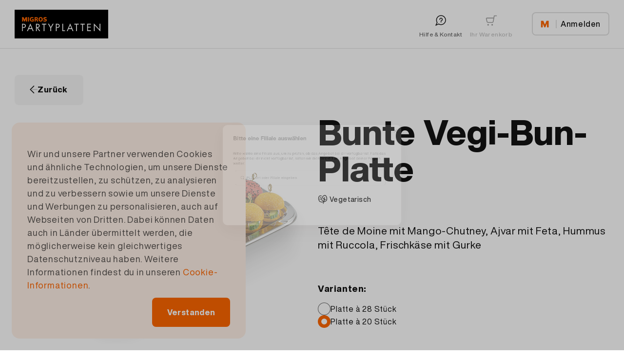

--- FILE ---
content_type: text/html; charset=utf-8
request_url: https://luzern.partyplatten.ch/de-CH/produkte/bestseller/platte-a-20-stuck-1
body_size: 29366
content:



<!DOCTYPE html>
<html lang="de-CH">
<head>
    
    
    <meta charset="utf-8">
<meta http-equiv="X-UA-Compatible" content="IE=edge">
<meta name="viewport" content="width=device-width,initial-scale=1">
<title>Migros Partyplatten |  Bunte Vegi-Bun-Platte</title>
    <meta name="description" content="Bunte Vegi-Bun-Platte
Hummus mit Ruccola, T&#234;te de Moine mit Mango-
Chutney, Ajvar mit Feta, Frischk&#228;se mit Gurke">

<meta name="robots" content="INDEX,FOLLOW">

<meta property="og:url" />





    
    
    <meta name="apiroot" content="api/customShop/v1">

<meta name="feroot" content="/frontend/partyplatten2/r23/">
<link rel="stylesheet" href="/frontend/partyplatten2/r23/stylesheets/global.css">
  <link rel="apple-touch-icon" sizes="57x57" href="/frontend/partyplatten2/r23//apple-icon-57x57.png">
  <link rel="apple-touch-icon" sizes="60x60" href="/frontend/partyplatten2/r23//apple-icon-60x60.png">
  <link rel="apple-touch-icon" sizes="72x72" href="/frontend/partyplatten2/r23//apple-icon-72x72.png">
  <link rel="apple-touch-icon" sizes="76x76" href="/frontend/partyplatten2/r23//apple-icon-76x76.png">
  <link rel="apple-touch-icon" sizes="114x114" href="/frontend/partyplatten2/r23//apple-icon-114x114.png">
  <link rel="apple-touch-icon" sizes="120x120" href="/frontend/partyplatten2/r23//apple-icon-120x120.png">
  <link rel="apple-touch-icon" sizes="144x144" href="/frontend/partyplatten2/r23//apple-icon-144x144.png">
  <link rel="apple-touch-icon" sizes="152x152" href="/frontend/partyplatten2/r23//apple-icon-152x152.png">
  <link rel="apple-touch-icon" sizes="180x180" href="/frontend/partyplatten2/r23//apple-icon-180x180.png">
  <link rel="icon" type="image/png" sizes="192x192"  href="/frontend/partyplatten2/r23//android-icon-192x192.png">
  <link rel="icon" type="image/png" sizes="32x32" href="/frontend/partyplatten2/r23//favicon-32x32.png">
  <link rel="icon" type="image/png" sizes="96x96" href="/frontend/partyplatten2/r23//favicon-96x96.png">
  <link rel="icon" type="image/png" sizes="16x16" href="/frontend/partyplatten2/r23//favicon-16x16.png">
  <link rel="manifest" href="/frontend/partyplatten2/r23//manifest.json">
  <meta name="msapplication-TileColor" content="#ffffff">
  <meta name="msapplication-TileImage" content="/frontend/partyplatten2/r23//ms-icon-144x144.png">
  <meta name="theme-color" content="#ffffff">
  <meta name='apple-mobile-web-app-title' content='Partyplatten'>
  <meta name='application-name' content='Partyplatten'>

<script type="text/javascript">
var MTIProjectId='8b7c9492-af61-4ba9-bc53-dfec19d89580';
 (function() {
        var mtiTracking = document.createElement('script');
        mtiTracking.type='text/javascript';
        mtiTracking.async='true';
         mtiTracking.src='/frontend/partyplatten2/r23//mtiFontTrackingCode.js';
        (document.getElementsByTagName('head')[0]||document.getElementsByTagName('body')[0]).appendChild( mtiTracking );
   })();
</script>

<!-- Google Tag Manager -->
<script>(function(w,d,s,l,i){w[l]=w[l]||[];w[l].push({'gtm.start':
new Date().getTime(),event:'gtm.js'});var f=d.getElementsByTagName(s)[0],
j=d.createElement(s),dl=l!='dataLayer'?'&l='+l:'';j.async=true;j.src=
'https://www.googletagmanager.com/gtm.js?id='+i+dl;f.parentNode.insertBefore(j,f);
})(window,document,'script','dataLayer','GTM-PZ6NMG6');</script>
<!-- End Google Tag Manager -->

<!-- Facebook Pixel Code -->
<script>
  !function(f,b,e,v,n,t,s)
  {if(f.fbq)return;n=f.fbq=function(){n.callMethod?
  n.callMethod.apply(n,arguments):n.queue.push(arguments)};
  if(!f._fbq)f._fbq=n;n.push=n;n.loaded=!0;n.version='2.0';
  n.queue=[];t=b.createElement(e);t.async=!0;
  t.src=v;s=b.getElementsByTagName(e)[0];
  s.parentNode.insertBefore(t,s)}(window, document,'script',
  'https://connect.facebook.net/en_US/fbevents.js');
  fbq('init', '473833710258974');
  fbq('track', 'PageView');
</script>
<noscript><img height="1" width="1" style="display:none"
  src="https://www.facebook.com/tr?id=473833710258974&ev=PageView&noscript=1"
/></noscript>
<!-- End Facebook Pixel Code -->
</head>
<body>
    <!-- Google Tag Manager (noscript) -->
<noscript><iframe src="https://www.googletagmanager.com/ns.html?id=GTM-PZ6NMG6"
height="0" width="0" style="display:none;visibility:hidden"></iframe></noscript>
<!-- End Google Tag Manager (noscript) -->


    <div class="page theme--default">
        
<header class="header">
    
<section class="section">
    <div class="section__inner">
        
<div class="grid grid__12">
    <div class="grid__item"><div class="linkmenu linkmenu__help-flyout style--1">
    <nav class="linkmenu__nav linkmenu__nav--col">
            <h2 class="linkmenu__title">Hilfe &amp; Kontakt</h2>


        <ul class="linkmenu__items">
                <li class="linkmenu__item " >
<a href="/de-CH/ServicePages/impressum" >                             <span class="linkmenu__label">Bestellen</span>
</a>                </li>
                <li class="linkmenu__item " >
<a href="/de-CH/ServicePages/impressum" >                             <span class="linkmenu__label">&#196;ndern, Annulieren &amp; R&#252;ckerstattung</span>
</a>                </li>
                <li class="linkmenu__item " >
<a href="/de-CH/ServicePages/impressum" >                             <span class="linkmenu__label">Sortiment, Produktangaben &amp; Verpackung</span>
</a>                </li>
                <li class="linkmenu__item " >
<a href="/de-CH/ServicePages/impressum" >                             <span class="linkmenu__label">Bezahlen</span>
</a>                </li>
                <li class="linkmenu__item " >
<a href="/de-CH/ServicePages/impressum" >                             <span class="linkmenu__label">Belege &amp; Bestellbest&#228;tigung</span>
</a>                </li>
                <li class="linkmenu__item " >
<a href="/de-CH/ServicePages/impressum" >                             <span class="linkmenu__label">Abholen</span>
</a>                </li>
        </ul>
    </nav>
</div></div>
</div>


    </div>
</section>
<section class="section theme--header style--1">
    <div class="section__inner">
        
<div class="grid grid__12">
    <div class="grid__item">
<div class="image" itemscope itemtype="http://schema.org/ImageObject">
<a class="image__link" target="" href="/de-CH/">            <figure class="image__container">
            <img  class="image__image" style="max-width: 196px" itemprop="contentUrl"  srcset="/-/media/Partyplatten/Images/Logos/migros-partyplatten-logo.svg?mw=480&crop=1&la=de-CH&hash=ABE40B03629CA14C462FE64688AF6FB0 480w, /-/media/Partyplatten/Images/Logos/migros-partyplatten-logo.svg?mw=960&crop=1&la=de-CH&hash=3CBC03498BCD0E74A6998C68DFC054D3 960w, /-/media/Partyplatten/Images/Logos/migros-partyplatten-logo.svg?mw=1280&crop=1&la=de-CH&hash=1C9D46B2E2B02CB87B9723D825DCDCF4 1280w" src="/-/media/Partyplatten/Images/Logos/migros-partyplatten-logo.svg?mw=1280&crop=1&la=de-CH&hash=1C9D46B2E2B02CB87B9723D825DCDCF4"  sizes="98vw" alt="Migros Partyplatten" id="">
            

        </figure>
    </a></div><div>
    <input type="hidden" id="pointofsalephonenumber" />
    <input type="hidden" id="pointofsaleemail" />


    <a href="/de-CH/ModalDialogs/StoreFinderNoPointOfSale" id="1cd3497b-f627-4393-ae62-dd828b37e479" class="customshop__pointofsaleselector-link lightbox-single">
    </a>
    

        <script>
            window.addEventListener('load', () => {
                document.getElementById('1cd3497b-f627-4393-ae62-dd828b37e479').click();
            });
        </script>
</div>
<div class="linkmenu linkmenu__help-flyout-link">
    <nav class="linkmenu__nav linkmenu__nav--col">


        <ul class="linkmenu__items">
                <li class="linkmenu__item " >
<a href="/de-CH/ServicePages/FAQ" >                                 <div class="linkmenu__item-icon">
                                     <img src="/-/media/Partyplatten/Images/ShopGlobals/help-and-contact-black.svg" alt="FAQs, Hilfe und Kontakt" />
                                 </div>
                             <span class="linkmenu__label">Hilfe &amp; Kontakt</span>
</a>                </li>
        </ul>
    </nav>
</div><div class="shoppingbasket shoppingbasket--disabled" id="shoppingbasketid" data-gtm-products="[]">
            <img class="shoppingbasket__image" src="/-/media/Partyplatten/Images/ShopGlobals/basket.svg" />
        <span class="shoppingbasket__text">
Ihr Warenkorb    </span>

</div><div class="mlogin mlogin__login">
<form action=" https://luzern.partyplatten.ch/identity/externallogin?authenticationType=MLoginPartyplatten&amp;ReturnUrl=%2fidentity%2fexternallogincallback%3fReturnUrl%3dhttps%3a%2f%2fluzern.partyplatten.ch%2fde-CH%2fprodukte%2fbestseller%2fplatte-a-20-stuck-1%26sc_site%3dPartyplattenLuzern%26authenticationSource%3dDefault&amp;sc_site=PartyplattenLuzern" method="post">        <button class="mlogin__login-button" type="submit">
            Anmelden
        </button>
</form></div>
</div>
</div>


    </div>
</section>
</header>
        <main>
            
<section class="section">
    <div class="section__inner">
        
<div class="grid grid__12">
    <div class="grid__item">


<form class="form form__validation gtm gtm__product-detail-view"
      data-gtm-id="51e581ce-2a30-1534-3b34-d421d00f8bef"
      data-gtm-name="Bunte Vegi-Bun-Platte"
      data-gtm-variation="Platte &#224; 20 St&#252;ck"
      data-gtm-price="48.00"
      data-gtm-currencyCode="CHF"
      data-gtm-brand="Migros Partyplatten"
      data-gtm-category-id="3a49d4a4-9934-4e13-9abd-0e0ebf5220b0,00b99373-9336-73aa-7a8a-48893659c93e"
      data-gtm-category="bestseller,sandwiches-pain-surprise"
      method="post">
    <input id="Id" name="Id" type="hidden" value="3ee9475c-1bad-e021-c789-3265d233149d" />
    <input id="ActiveVariationId" name="ActiveVariationId" type="hidden" value="51e581ce-2a30-1534-3b34-d421d00f8bef" />

<article class="customshop customshop__productdetails productdetails customshop__productdetails--disabled" itemscope itemtype="http://schema.org/Product">
<a href="/" class="button button__back">Zur&#252;ck</a>
<div class="productdetails__information">
<div class="productdetails__imagecontainer"   data-content="Nicht verfügbar" >

    <div class="imageslider" data-imageslider-component data-imageslider-component-options='{"navContainer":".imageslider__nav","mouseDrag":true,"autoplay":true,"autoplayButtonOutput":false,"loop":true,"nav":true,"controls":true}'>
        <div class="imageslider__slides">
                    <figure class="image__container">
                        <img  class="image__image" itemprop="image"  srcset="/-/customshopmedia/Articles/3ee9475c-1bad-e021-c789-3265d233149d/Picture/93d7c1a9-ddd1-4211-b2ce-3e773c626838?mw=480&crop=1&la=de-CH 480w, /-/customshopmedia/Articles/3ee9475c-1bad-e021-c789-3265d233149d/Picture/93d7c1a9-ddd1-4211-b2ce-3e773c626838?mw=960&crop=1&la=de-CH 960w, /-/customshopmedia/Articles/3ee9475c-1bad-e021-c789-3265d233149d/Picture/93d7c1a9-ddd1-4211-b2ce-3e773c626838?mw=1280&crop=1&la=de-CH 1280w" src="/-/customshopmedia/Articles/3ee9475c-1bad-e021-c789-3265d233149d/Picture/93d7c1a9-ddd1-4211-b2ce-3e773c626838?mw=1280&crop=1&la=de-CH"  sizes="98vw" alt="Bunte Vegi-Bun-Platte" id="">
                        }
                    </figure>
        </div>
        <div class="imageslider__controls">

            <button class="imageslider__button imageslider__prev" type="button">
            </button>
            <button class="imageslider__button imageslider__next" type="button">
            </button>

            

            <div class="imageslider__nav">
                        <div class="imageslider__nav-item"></div>
            </div>
        </div>
    </div>
</div>
<div class="productdetails__heading">
    <h1 itemprop="name">Bunte Vegi-Bun-Platte</h1>
</div>

    <div class="productdetails__filtertags">
            <div class="productdetails__filtertag filtertag">
                <img class="productdetails__filtertag-image filtertag-image" src="/-/customshopmedia/ArticleFilterTagPicture/975ad574-44b3-494a-82a5-14301f98f758">
                <span>Vegetarisch</span>
            </div>
    </div>

    <div class="productdetails__summary">
        <p itemprop="description">T&#234;te de Moine mit Mango-Chutney, Ajvar mit Feta, Hummus mit Ruccola, Frischk&#228;se mit Gurke </p>
    </div>
<div class="productdetails__productvariation">
    <span class="productvariation__title">Varianten:</span>
    <ul class="productvariation__list">
                <li class="productvariation__list-item">
                    <a class="gtm gtm__product-click"
                       href="/de-CH/produkte/bestseller/platte-a-28-stuck-1"
                       data-productid="3ee9475c-1bad-e021-c789-3265d233149d"
                       data-productvariationid="d1c27b66-5ec6-502a-4606-45ba5c36addd"
                       data-gtm-list="Weitere Artikel aus der Serie"
                       data-gtm-id="d1c27b66-5ec6-502a-4606-45ba5c36addd"
                       data-gtm-name="Bunte Vegi-Bun-Platte - Platte &#224; 28 St&#252;ck"
                       data-gtm-price="64.00"
                       data-gtm-brand="Migros Partyplatten"
                       data-gtm-category="bestseller,sandwiches-pain-surprise"
                       data-gtm-position="1">
                        Platte &#224; 28 St&#252;ck
                    </a>
                </li>
                <li class="productvariation__list-item productvariation__list-item--active">
                    <a class="gtm gtm__product-click"
                       href="/de-CH/produkte/bestseller/platte-a-20-stuck-1"
                       data-productid="3ee9475c-1bad-e021-c789-3265d233149d"
                       data-productvariationid="51e581ce-2a30-1534-3b34-d421d00f8bef"
                       data-gtm-list="Weitere Artikel aus der Serie"
                       data-gtm-id="51e581ce-2a30-1534-3b34-d421d00f8bef"
                       data-gtm-name="Bunte Vegi-Bun-Platte - Platte &#224; 20 St&#252;ck"
                       data-gtm-price="48.00"
                       data-gtm-brand="Migros Partyplatten"
                       data-gtm-category="bestseller,sandwiches-pain-surprise"
                       data-gtm-position="2">
                        Platte &#224; 20 St&#252;ck
                    </a>
                </li>

    </ul>
</div>


<div class="productdetails__shoppingbasket" itemprop="offers" itemscope itemtype="http://schema.org/Offer">
    <div class="shoppingbasket__priceinfo">
        <span class="shoppingbasket__price"><span itemprop="priceCurrency">CHF </span> <span itemprop="price">48.00</span></span>
        <span class="shoppingbasket__info">inkl. MwSt.&nbsp;(2.6%)</span>
    </div>
    <div class="shoppingbasket__addremove-panel" data-productid="3ee9475c-1bad-e021-c789-3265d233149d" data-productvariationid="">
            <div class="shoppingbasket__product-count">
                <button class="shoppingbasket__product-count--down button"></button>

                <input class="shoppingbasket__product-count-input" id="3ee9475c-1bad-e021-c789-3265d233149d_basketamount" name="BasketAmount" type="number" value="1" />

                <button class="shoppingbasket__product-count--up button"></button>
            </div>
<a href="/de-CH/ModalDialogs/StoreFinderNoPointOfSale" class="shoppingbasket__checkavailability-product button style--1 lightbox-single">Filiale ausw&#228;hlen</a>
    </div>
</div>

<div class="productdetails__deliveryinfo">

            <div class="alert alert--error">
                <span class="sprite sprite--alert-icon-error alert__icon">
                    <svg viewBox="0 0 400 400"><use xlink:href="#alert-icon-delivery-error"></use></svg>
                </span>
                <div class="alert__content">
                    <div class="alert__text">
                        <span class="product__deliveryinfo-unavailable">Keine Filiale ausgew&#228;hlt</span>
                    </div>
                </div>
            </div>
</div>

</div>
<div class="productdetails__specification">
    <div class="productdetails__specification-title">Beschreibung und Zutaten</div>
    <div class="productdetails__specification-infotable">
        <div class="productdetails__specification-description">
            <h3>Zutaten</h3>

                <p class="productdetails__specification-ingredients">
                    <span class="productdetails__specification-ingredients-title"></span>
                    <span class="productdetails__specification-ingredients-text"><p>Bun Brötchen mit Tête de Moine und Mango-Chutney, Bun Brötchen mit Hummus und Ruccola, Bun Brötchen mit Ajvar und Feta, Bun Brötchen mit Frischkäse und Gurke</p></span>
                </p>
        </div>

            <div class="productdetails__specification-declaration">
                <h3>Deklaration</h3>
                <p><p>•&nbsp;&nbsp;&nbsp;&nbsp;&nbsp;&nbsp;Feinbackware gefüllt mit Tête de Moine </p><p>Color Buns 49% (Grüne Buns: <strong>WEIZEN</strong>mehl (enthält <strong>WEIZEN</strong>kleber, <strong>GERSTEN</strong>malz), </p><p>Wasser, pflanzliche Öle (Raps, Kokos), Milchbackmittel (<strong>LACTOSE</strong>, Dextrose, </p><p>Mager<strong>MILCH</strong>pulver, <strong>MOLKEN</strong>pulver), Backhefe, Spinat gemahlen, jodiertes Speisesalz, Zucker, <strong>SESAM</strong>, Kurkuma, Kartoffelstärke; Tête de Moine 33% [Schweizer Hart<strong>KÄSE</strong>, vollfett, mit Roh<strong>MILCH</strong> hergestellt]; Mango Chutney (Zucker, Mango, Wasser, Kochsalz, Paprika, Säureregulator: E260, Cayennepfeffer); Sprossenmix (Randen, Rettich, Zwiebeln).&nbsp;Kann enthalten: Sellerie, Senf, Eier, Walnüsse, Haselnüsse, Mandeln, Cashewnüsse, Pistazien. </p><p>&nbsp;</p><p>•&nbsp;&nbsp;&nbsp;&nbsp;&nbsp;&nbsp;Feinbackware gefüllt mit Hummus </p><p>Color Buns 49% (Rote Buns: <strong>WEIZEN</strong>mehl (enthält <strong>WEIZEN</strong>kleber, <strong>GERSTEN</strong>malz), Wasser, pflanzliche Öle (Raps, Kokos), Milchbackmittel (<strong>LACTOSE</strong>, Dextrose, </p><p>Mager<strong>MILCH</strong>pulver, <strong>MOLKEN</strong>pulver), Backhefe, Randen gemahlen, jodiertes Speisesalz, </p><p>Zucker, <strong>SESAM</strong>, Kartoffelstärke); Kichererbsenzubereitung mit Sesampaste 49% (Kichererbsen gekocht, Wasser, <strong>SESAM</strong>paste, Rapsöl, Knoblauch, Zitronensaftkonzentrat, Kochsalz, Konservierungsstoff: E202, Gewürze); Rucola. Kann enthalten: Sellerie, Senf, Eier, Walnüsse, Haselnüsse, Mandeln, Cashewnüsse, Pistazien. &nbsp;</p><p><br></p><p>•&nbsp;&nbsp;&nbsp;&nbsp;&nbsp;&nbsp;Feinbackware gefüllt mit Peperoni-Auberginen Zubereitung und Feta Color Buns 49% (Schwarze Buns: Mehlmischung </p><p>(enthält <strong>WEIZEN</strong>mehl, <strong>WEIZEN</strong>kleber, <strong>GERSTEN</strong>malz, Farbstoff: Pflanzenkohle), Wasser, pflanzliche Öle (Raps, Kokos), Milchbackmittel (<strong>LACTOSE</strong>, Dextrose, </p><p>Mager<strong>MILCH</strong>pulver, <strong>MOLKEN</strong>pulver), Backhefe, jodiertes Speisesalz, Zucker, <strong>SESAM</strong>, </p><p>Kartoffelstärke); Gemüsepaste 33% (Paprikaschoten, scharfe Peperoni, Auberginen, Sonnenblumenöl, Meersalz.), Feta 16% (Griechischer Weich<strong>KÄSE</strong>, vollfett, aus pasteurisierter Schaf- und Ziegen<strong>MILCH</strong>); Sprossenmix (Randen, Rettich, Zwiebeln).&nbsp;Kann enthalten: Sellerie, Senf, Eier, Walnüsse, Haselnüsse, Mandeln, Cashewnüsse, Pistazien. </p><p>&nbsp;</p><p>•&nbsp;&nbsp;&nbsp;&nbsp;&nbsp;&nbsp;Feinbackware gefüllt mit Frischkäse und Gurke </p><p>Color Buns 45% (Gelbe Buns: <strong>WEIZEN</strong>mehl (enthält <strong>WEIZEN</strong>kleber, <strong>GERSTEN</strong>malz), </p><p>Wasser, pflanzliche Öle (Raps, Kokos), Milchbackmittel (<strong>LACTOSE</strong>, Dextrose, </p><p>Mager<strong>MILCH</strong>pulver, <strong>MOLKEN</strong>pulver), Backhefe, Kurkuma, jodiertes Speisesalz, Maisgriess, </p><p>Zucker); Schweizer Doppelrahmfrischkäse, mit Schnittlauch 45% (<strong>MILCH</strong> (pasteurisiert), </p><p><strong>RAHM</strong> (pasteurisiert), Schnittlauch, Knoblauchpaste (Knoblauchpulver, Kochsalz jodiert, Wasser, Reisquellstärke), Kochsalz jodiert, <strong>MILCH</strong>protein, Gewürzzubereitung (Kochsalz jodiert, Glucosesirup, Maltodextrin, Hefeextrakt, Gewürze, Würze), Mager<strong>MILCH</strong>pulver); </p><p>Gurken 8%, Sprossenmix (Randen, Rettich, Zwiebeln)&nbsp;</p></p>
            </div>

        <div class="productdetails__specification-articlenumber">
            <p>Artikel Nr.: 
                131186500000
            </p>
        </div>

                    <div class="productdetails__specification-print">
                <a href="#" class="productdetails__specification-print-link">Beschreibung und Zutaten drucken</a>
            </div>
    </div>

</div>
</article>
</form></div>
</div>


    </div>
</section>
<section class="section">
    <div class="section__inner">
        
<div class="grid grid__12">
    <div class="grid__item">
<article class="basecontent">



        <div class="basecontent__text">
            <h3>Weitere Migros Services</h3>
        </div>
</article>
</div>
</div>


<div class="grid grid__6-6">
    <div class="grid__item">

<article class="teaser">
<a class="teaser__link" target="_blank" href="https://gastro.migros.ch/de/catering.html">    <div class="teaser__content">
                    <div class="teaser__heading">Catering Services</div>
                    <div class="teaser__imagecontainer">
                    <figure class="image__container">
                        <img  class="image__image" style="max-width: 1280px"  srcset="/-/media/Partyplatten/Images/WeitereServices/catering-services-koch-mit-schaelchen.jpg?mw=480&crop=1&la=de-CH&hash=7DC68F5F51BC4D5A0E30A2CEF92E3F3D 480w, /-/media/Partyplatten/Images/WeitereServices/catering-services-koch-mit-schaelchen.jpg?mw=960&crop=1&la=de-CH&hash=DA251860B7A36598CD1C77E213C3C5C8 960w, /-/media/Partyplatten/Images/WeitereServices/catering-services-koch-mit-schaelchen.jpg?mw=1280&crop=1&la=de-CH&hash=B97C5011A5AC23F3E1DD9ADBF5B1191A 1280w" src="/-/media/Partyplatten/Images/WeitereServices/catering-services-koch-mit-schaelchen.jpg?mw=1280&crop=1&la=de-CH&hash=B97C5011A5AC23F3E1DD9ADBF5B1191A"  sizes="(max-width:768px) 98vw, 50vw" alt="Migros Catering Services - Koch mit Apéroschälchen" id="">
                    </figure>
                            </div>
                    <p class="teaser__description">Sie planen einen grösseren Event? Der Catering Service der Migros unterstützt Sie dabei – vom Tasting bis hin zur Planung und Umsetzung.</p>
    </div>

</a>    </article></div>
    <div class="grid__item">

<article class="teaser">
<a class="teaser__link" target="_blank" href="https://theke.migros.ch/de/?utm_source=partyplatten.ch&amp;utm_medium=website&amp;utm_campaign=&amp;utm_content=teaser">    <div class="teaser__content">
                    <div class="teaser__heading">Fondueplatten & Tischgrill</div>
                    <div class="teaser__imagecontainer">
                    <figure class="image__container">
                        <img  class="image__image" style="max-width: 1280px"  srcset="/-/media/Partyplatten/Images/WeitereServices/online-theke-fondue-chinoise.jpg?mw=480&crop=1&la=de-CH&hash=08BDD7080059C7EC2A9C8CC460480B21 480w, /-/media/Partyplatten/Images/WeitereServices/online-theke-fondue-chinoise.jpg?mw=960&crop=1&la=de-CH&hash=113DB19A5B720F8BA78B614D9599B655 960w, /-/media/Partyplatten/Images/WeitereServices/online-theke-fondue-chinoise.jpg?mw=1280&crop=1&la=de-CH&hash=FC8F41BFAFB48465F1C28309CA930B9D 1280w" src="/-/media/Partyplatten/Images/WeitereServices/online-theke-fondue-chinoise.jpg?mw=1280&crop=1&la=de-CH&hash=FC8F41BFAFB48465F1C28309CA930B9D"  sizes="(max-width:768px) 98vw, 50vw" alt=""Migros Online Theke - Fondue Chinoise, Tischgrill, Käsefondue, Raclette" id="">
                    </figure>
                            </div>
                    <p class="teaser__description">Fleisch, Fisch oder Käse? Bestellen Sie Tischgrill, Fondue Chinoise, Bourguignonne, Fischfondue oder Raclette bequem an unserer Online-Theke. Wir stellen Ihre Auswahl zusammen und bereiten sie zur Abholung in der Filial-Theke vor.</p>
    </div>

</a>    </article></div>
</div>
    </div>
</section>
        </main>
        
<footer class="footer">
    
<section class="section theme--footer">
    <div class="section__inner">
        
<div class="grid grid__8-4">
    <div class="grid__item">
<article class="basecontent">



        <div class="basecontent__text">
            <h3><span>Dank unseren Party- und Ap&eacute;roplatten, Broten, Sandwiches, Torten und Desserts k&ouml;nnen Sie Ihren Anlass stressfrei geniessen und genauso unbeschwert feiern wie Ihre G&auml;ste.</span></h3>
        </div>
</article>
</div>
    <div class="grid__item">
<article class="basecontent">



        <div class="basecontent__text">
            <ul class="checklist">
    <li>
    <p class="paragraph" style="margin: 0cm;"><span class="normaltextrun">Schnell und zuverl&auml;ssig</span><span class="eop"></span></p>
    </li>
    <li>
    <p class="paragraph" style="margin: 0cm;">Frisch von Ihrer Migros</p>
    </li>
    <li>
    <p class="paragraph" style="margin: 0cm;">In der ganzen Schweiz</p>
    </li>
</ul>
<br class="t-last-br" />
<p>&nbsp;</p>
<p>Zahlungsmittel</p>
<p><img src="/-/media/Partyplatten/Images/PaymentTypes/payment_service_visa_logo.svg?h=40&amp;w=86" style="width: 86px; height: 40px;" alt="Visa" /> <img src="/-/media/Partyplatten/Images/PaymentTypes/payment_service_mastercard_logo.svg" style="height:40px; width:86px;" alt="Mastercard" /> <img src="/-/media/Partyplatten/Images/PaymentTypes/payment_service_postfinance_logo.svg?h=40&amp;w=86" style="width: 86px; height: 40px;" alt="Postcard" /> <img src="/-/media/Partyplatten/Images/PaymentTypes/payment_service_twint_logo.svg?h=40&amp;w=86" style="height:40px; width:86px;" alt="Twint" /> &nbsp;&nbsp;&nbsp;<img src="/-/media/Partyplatten/Images/PaymentTypes/payment_service_cash_logo.svg?h=40&amp;w=86" style="height:40px; width:86px;" alt="Barzahlung" /> &nbsp;</p>
<br class="t-last-br" />
<br class="t-last-br" />
        </div>
</article>
</div>
</div>

<div class="grid grid__12">
    <div class="grid__item">
<article class="basecontent">



        <div class="basecontent__text">
            &copy; Genossenschaft Migros Luzern 2023
        </div>
</article>
<div class="linkmenu">
    <nav class="linkmenu__nav linkmenu__nav--row">


        <ul class="linkmenu__items">
                <li class="linkmenu__item " >
<a href="/de-CH/ServicePages/FAQ#contact" >                             <span class="linkmenu__label">Kontakt</span>
</a>                </li>
                <li class="linkmenu__item " >
<a href="/de-CH/ServicePages/AGB" >                             <span class="linkmenu__label">AGB</span>
</a>                </li>
                <li class="linkmenu__item " >
<a href="/de-CH/ServicePages/impressum" >                             <span class="linkmenu__label">Impressum</span>
</a>                </li>
                <li class="linkmenu__item " >
<a href="https://privacy.migros.ch/de.html" target="_blank" rel="noopener noreferrer" >                             <span class="linkmenu__label">Datenschutz</span>
</a>                </li>
                <li class="linkmenu__item " >
<a href="https://www.migros.ch/de/content/rechtliche-hinweise" target="_blank" rel="noopener noreferrer" >                             <span class="linkmenu__label">Rechtliche Hinweise</span>
</a>                </li>
        </ul>
    </nav>
</div></div>
</div>

<div class="toplink">
    <a class="toplink__link" href="#top">
            <img class="toplink__image" src="/-/media/Partyplatten/Images/ShopGlobals/toplink.svg" />
            </a>
</div>
    </div>
</section>
</footer><div class="cookiebanner theme--footer">
    <div>
            <span><p>Wir und unsere Partner verwenden Cookies und &auml;hnliche Technologien, um unsere Dienste bereitzustellen, zu sch&uuml;tzen, zu analysieren und zu verbessern sowie um unsere Dienste und Werbungen zu personalisieren, auch auf Webseiten von Dritten. Dabei k&ouml;nnen Daten auch in L&auml;nder &uuml;bermittelt werden, die m&ouml;glicherweise kein gleichwertiges Datenschutzniveau haben. Weitere Informationen findest du in unseren <a href="https://privacy.migros.ch/de.html#cookie-informationen">Cookie-Informationen</a>.</p></span>
                    <button class="button button--rounded-corner">Verstanden</button>
    </div>
</div>
    </div>
    <script src="/frontend/partyplatten2/r23/javascripts/global.js"></script>
    
    
</body>
</html>


--- FILE ---
content_type: text/html; charset=utf-8
request_url: https://luzern.partyplatten.ch/de-CH/ModalDialogs/StoreFinderNoPointOfSale
body_size: 5750
content:

<!DOCTYPE html>
<html class="blank-layout" lang="de-CH">
<head>
    
    
    <meta charset="utf-8">
<meta http-equiv="X-UA-Compatible" content="IE=edge">
<meta name="viewport" content="width=device-width,initial-scale=1,shrink-to-fit=no">
<title>Migros Partyplatten |  </title>


<meta name="robots" content="NOINDEX,NOFOLLOW; ">

<meta property="og:url" content="https://luzern.partyplatten.ch/de-ch/modaldialogs/storefindernopointofsale/" />



    <link rel="canonical" href="https://luzern.partyplatten.ch/de-ch/modaldialogs/storefindernopointofsale/" />

        <link rel="alternate" hreflang="de-CH" href="https://luzern.partyplatten.ch/de-ch/modaldialogs/storefindernopointofsale/" />
        <link rel="alternate" hreflang="x-default" href="https://luzern.partyplatten.ch/modaldialogs/storefindernopointofsale/" />

    
    
    <meta name="apiroot" content="api/customShop/v1">

<meta name="feroot" content="/frontend/partyplatten2/r23/">
<link rel="stylesheet" href="/frontend/partyplatten2/r23/stylesheets/global.css">
  <link rel="apple-touch-icon" sizes="57x57" href="/frontend/partyplatten2/r23//apple-icon-57x57.png">
  <link rel="apple-touch-icon" sizes="60x60" href="/frontend/partyplatten2/r23//apple-icon-60x60.png">
  <link rel="apple-touch-icon" sizes="72x72" href="/frontend/partyplatten2/r23//apple-icon-72x72.png">
  <link rel="apple-touch-icon" sizes="76x76" href="/frontend/partyplatten2/r23//apple-icon-76x76.png">
  <link rel="apple-touch-icon" sizes="114x114" href="/frontend/partyplatten2/r23//apple-icon-114x114.png">
  <link rel="apple-touch-icon" sizes="120x120" href="/frontend/partyplatten2/r23//apple-icon-120x120.png">
  <link rel="apple-touch-icon" sizes="144x144" href="/frontend/partyplatten2/r23//apple-icon-144x144.png">
  <link rel="apple-touch-icon" sizes="152x152" href="/frontend/partyplatten2/r23//apple-icon-152x152.png">
  <link rel="apple-touch-icon" sizes="180x180" href="/frontend/partyplatten2/r23//apple-icon-180x180.png">
  <link rel="icon" type="image/png" sizes="192x192"  href="/frontend/partyplatten2/r23//android-icon-192x192.png">
  <link rel="icon" type="image/png" sizes="32x32" href="/frontend/partyplatten2/r23//favicon-32x32.png">
  <link rel="icon" type="image/png" sizes="96x96" href="/frontend/partyplatten2/r23//favicon-96x96.png">
  <link rel="icon" type="image/png" sizes="16x16" href="/frontend/partyplatten2/r23//favicon-16x16.png">
  <link rel="manifest" href="/frontend/partyplatten2/r23//manifest.json">
  <meta name="msapplication-TileColor" content="#ffffff">
  <meta name="msapplication-TileImage" content="/frontend/partyplatten2/r23//ms-icon-144x144.png">
  <meta name="theme-color" content="#ffffff">
  <meta name='apple-mobile-web-app-title' content='Partyplatten'>
  <meta name='application-name' content='Partyplatten'>

<script type="text/javascript">
var MTIProjectId='8b7c9492-af61-4ba9-bc53-dfec19d89580';
 (function() {
        var mtiTracking = document.createElement('script');
        mtiTracking.type='text/javascript';
        mtiTracking.async='true';
         mtiTracking.src='/frontend/partyplatten2/r23//mtiFontTrackingCode.js';
        (document.getElementsByTagName('head')[0]||document.getElementsByTagName('body')[0]).appendChild( mtiTracking );
   })();
</script>

<!-- Google Tag Manager -->
<script>(function(w,d,s,l,i){w[l]=w[l]||[];w[l].push({'gtm.start':
new Date().getTime(),event:'gtm.js'});var f=d.getElementsByTagName(s)[0],
j=d.createElement(s),dl=l!='dataLayer'?'&l='+l:'';j.async=true;j.src=
'https://www.googletagmanager.com/gtm.js?id='+i+dl;f.parentNode.insertBefore(j,f);
})(window,document,'script','dataLayer','GTM-PZ6NMG6');</script>
<!-- End Google Tag Manager -->

<!-- Facebook Pixel Code -->
<script>
  !function(f,b,e,v,n,t,s)
  {if(f.fbq)return;n=f.fbq=function(){n.callMethod?
  n.callMethod.apply(n,arguments):n.queue.push(arguments)};
  if(!f._fbq)f._fbq=n;n.push=n;n.loaded=!0;n.version='2.0';
  n.queue=[];t=b.createElement(e);t.async=!0;
  t.src=v;s=b.getElementsByTagName(e)[0];
  s.parentNode.insertBefore(t,s)}(window, document,'script',
  'https://connect.facebook.net/en_US/fbevents.js');
  fbq('init', '473833710258974');
  fbq('track', 'PageView');
</script>
<noscript><img height="1" width="1" style="display:none"
  src="https://www.facebook.com/tr?id=473833710258974&ev=PageView&noscript=1"
/></noscript>
<!-- End Facebook Pixel Code -->

</head>
<body>
    <!-- Google Tag Manager (noscript) -->
<noscript><iframe src="https://www.googletagmanager.com/ns.html?id=GTM-PZ6NMG6"
height="0" width="0" style="display:none;visibility:hidden"></iframe></noscript>
<!-- End Google Tag Manager (noscript) -->


    <div class="page theme--default">
        <main>
            
<section class="section">
    <div class="section__inner">
        
<div class="grid grid__12">
    <div class="grid__item">
<article class="basecontent">
        <header>
                            <h2>Bitte eine Filiale auswählen</h2>
        </header>



        <div class="basecontent__text">
            <p>&nbsp;</p>
<p>Bitte w&auml;hle eine Filiale aus, um zu pr&uuml;fen, ob das Angebot bei dir verf&uuml;gbar ist.&nbsp;Falls das Angebot bei dir nicht verf&uuml;gbar ist, leiten wir dich direkt zum Angebot deiner Region weiter.</p>
        </div>
</article>
<div class="customshop customshop__pointofsalefinder style--1"
     data-translations="{&quot;pf_input_placeholder&quot;:&quot;PLZ, Ort oder Filiale eingeben&quot;}">
</div></div>
</div>


    </div>
</section>
        </main>
    </div>
    <script src="/frontend/partyplatten2/r23/javascripts/global.js"></script>
    
</body>
</html>

--- FILE ---
content_type: text/css
request_url: https://luzern.partyplatten.ch/frontend/partyplatten2/r23/stylesheets/global.css
body_size: 303401
content:
@charset "UTF-8";
/*! normalize.css v8.0.1 | MIT License | github.com/necolas/normalize.css */html{-webkit-text-size-adjust:100%;line-height:1.15}main{display:block}h1{font-size:2em;margin:.67em 0}hr{box-sizing:content-box;height:0;overflow:visible}pre{font-family:monospace,monospace;font-size:1em}a{background-color:transparent}abbr[title]{border-bottom:none;text-decoration:underline;-webkit-text-decoration:underline dotted;text-decoration:underline dotted}b,strong{font-weight:bolder}code,kbd,samp{font-family:monospace,monospace;font-size:1em}small{font-size:80%}sub,sup{font-size:75%;line-height:0;position:relative;vertical-align:baseline}sub{bottom:-.25em}sup{top:-.5em}img{border-style:none}button,input,optgroup,select,textarea{font-family:inherit;font-size:100%;line-height:1.15;margin:0}button,input{overflow:visible}button,select{text-transform:none}[type=button],[type=reset],[type=submit],button{-webkit-appearance:button}[type=button]::-moz-focus-inner,[type=reset]::-moz-focus-inner,[type=submit]::-moz-focus-inner,button::-moz-focus-inner{border-style:none;padding:0}[type=button]:-moz-focusring,[type=reset]:-moz-focusring,[type=submit]:-moz-focusring,button:-moz-focusring{outline:1px dotted ButtonText}fieldset{padding:.35em .75em .625em}legend{box-sizing:border-box;color:inherit;display:table;max-width:100%;padding:0;white-space:normal}progress{vertical-align:baseline}textarea{overflow:auto}[type=checkbox],[type=radio]{box-sizing:border-box;padding:0}[type=number]::-webkit-inner-spin-button,[type=number]::-webkit-outer-spin-button{height:auto}[type=search]{-webkit-appearance:textfield;outline-offset:-2px}[type=search]::-webkit-search-decoration{-webkit-appearance:none}::-webkit-file-upload-button{-webkit-appearance:button;font:inherit}details{display:block}summary{display:list-item}[hidden],template{display:none}.sprite{fill:currentColor;display:inline-block;width:100%}.sprite--spinner{fill:#44a45f;animation:spin .6s linear infinite;font-size:0}@keyframes spin{0%{transform:rotate(0)}to{transform:rotate(1turn)}}.page{overflow:hidden;position:relative}.page.theme--default{background-color:#fff;border-color:#e7e5e3;color:#121212}.page.theme--default .alert{background-color:#ccc;border-color:#999;color:#222}.page.theme--default .alert .alert__content{background-color:#dedede}.page.theme--default .alert a{color:#121212;transition:color .1s ease-out 0s,background-color .1s ease-out}.page.theme--default .alert a:link{color:#121212}@media print{.page.theme--default .alert a{text-decoration:underline}}.page.theme--default .alert a:hover{color:#121212}.page.theme--default .alert--success{background-color:#f4f6f4;border-color:#f4f6f4;color:#0d5c00}.page.theme--default .alert--success .alert__content{background-color:#f4f6f4}.page.theme--default .alert--success a{color:#fff;transition:color .1s ease-out 0s,background-color .1s ease-out}.page.theme--default .alert--success a:link,.page.theme--default .alert--success a:visited{color:#fff}@media print{.page.theme--default .alert--success a{text-decoration:underline}}.page.theme--default .alert--success a:hover{color:#fff}.page.theme--default .alert--warning{background-color:#f5f4f7;border-color:#f5f4f7;color:#35215f}.page.theme--default .alert--warning .alert__content{background-color:#f5f4f7}.page.theme--default .alert--error{background-color:#fdf2f4;color:#de001b}.page.theme--default .alert--error .alert__content{background-color:#fdf2f4}.page.theme--default .alert--error a{color:#fff;transition:color .1s ease-out 0s,background-color .1s ease-out}.page.theme--default .alert--error a:link,.page.theme--default .alert--error a:visited{color:#fff}@media print{.page.theme--default .alert--error a{text-decoration:underline}}.page.theme--default .alert--error a:hover{color:#fff}.page.theme--default a{color:#f60;text-decoration:none;transition:color .1s ease-out 0s,background-color .1s ease-out}.page.theme--default a:link,.page.theme--default a:visited{color:#f60}@media print{.page.theme--default a{text-decoration:underline}}.page.theme--default .button,.page.theme--default a.button{background-color:#f60;border-color:#f60;color:#fff;text-decoration:none}.page.theme--default .button:hover,.page.theme--default a.button:hover{background-color:#ec5e00;text-decoration:none}.page.theme--default .teaser{background-color:#fff;color:#121212}.page.theme--default .teaser a{text-decoration:none;transition:color .1s ease-out 0s,background-color .1s ease-out}@media print{.page.theme--default .teaser a{text-decoration:underline}}.page.theme--default .teaser .button,.page.theme--default .teaser a.button{background-color:#fff;border-color:#f60;color:#f60;text-decoration:none}.page.theme--default .form,.page.theme--default .sitecoreform{background-color:#fff;color:#121212}.page.theme--default .form input,.page.theme--default .form select,.page.theme--default .form textarea,.page.theme--default .sitecoreform input,.page.theme--default .sitecoreform select,.page.theme--default .sitecoreform textarea{background-color:#fff;border-color:rgba(0,0,0,.502);color:#121212}.page.theme--default .form input::-webkit-input-placeholder,.page.theme--default .form textarea::-webkit-input-placeholder,.page.theme--default .sitecoreform input::-webkit-input-placeholder,.page.theme--default .sitecoreform textarea::-webkit-input-placeholder{color:#121212}.page.theme--default .form input::-moz-placeholder,.page.theme--default .form textarea::-moz-placeholder,.page.theme--default .sitecoreform input::-moz-placeholder,.page.theme--default .sitecoreform textarea::-moz-placeholder{color:#121212}.page.theme--default .form input::placeholder,.page.theme--default .form textarea::placeholder,.page.theme--default .sitecoreform input::placeholder,.page.theme--default .sitecoreform textarea::placeholder{color:#121212}.page.theme--default .form .button,.page.theme--default .form a.button,.page.theme--default .sitecoreform .button,.page.theme--default .sitecoreform a.button{background-color:#f60;border-color:#f60;color:#fff;text-decoration:none}.page.theme--default .form .button:hover,.page.theme--default .form a.button:hover,.page.theme--default .sitecoreform .button:hover,.page.theme--default .sitecoreform a.button:hover{border-color:#f60;text-decoration:none}.page.theme--default .form a,.page.theme--default .sitecoreform a{color:#121212;text-decoration:none;transition:color .1s ease-out 0s,background-color .1s ease-out}.page.theme--default .form a:link,.page.theme--default .form a:visited,.page.theme--default .sitecoreform a:link,.page.theme--default .sitecoreform a:visited{color:#121212}@media print{.page.theme--default .form a,.page.theme--default .sitecoreform a{text-decoration:underline}}.page.theme--default .form a:hover,.page.theme--default .sitecoreform a:hover{color:#f60}.page.theme--default .form .field-validation-error,.page.theme--default .sitecoreform .field-validation-error{background-color:transparent;border:transparent;color:#de001b}.page.theme--second{background-color:transparent;border-color:#f8f6f5;color:#fff}.page.theme--second a{color:#121212;text-decoration:none;transition:color .1s ease-out 0s,background-color .1s ease-out}.page.theme--second a:link,.page.theme--second a:visited{color:#121212}@media print{.page.theme--second a{text-decoration:underline}}.page.theme--second a:hover{color:#f60}.page.theme--second .teaser{background-color:#f8f6f5;color:#121212}.page.theme--second .teaser a{text-decoration:none;transition:color .1s ease-out 0s,background-color .1s ease-out}@media print{.page.theme--second .teaser a{text-decoration:underline}}.page.theme--second .teaser a:hover{color:#121212}.page.theme--third{background-color:#f5f4f7;color:hsla(0,0%,7%,.7)}.page.theme--third h1,.page.theme--third h2,.page.theme--third h3,.page.theme--third h4,.page.theme--third h5{color:#35215f}.page.theme--fourth{background-color:#fff7f2;color:hsla(0,0%,7%,.7)}.page.theme--fourth h1,.page.theme--fourth h2,.page.theme--fourth h3,.page.theme--fourth h4,.page.theme--fourth h5{color:#f60}.page.theme--fifth{background-color:#ebf3f2;color:hsla(0,0%,7%,.7)}.page.theme--fifth h1,.page.theme--fifth h2,.page.theme--fifth h3,.page.theme--fifth h4,.page.theme--fifth h5{color:#3b867c}.page.theme--sixt{background-color:#fafafa;color:#121212}.page.theme--header{background-color:#fff;border-color:#121212;color:#121212}.page.theme--header a{text-decoration:none;transition:color .1s ease-out 0s,background-color .1s ease-out}.page.theme--header a,.page.theme--header a:link,.page.theme--header a:visited{color:hsla(0,0%,7%,.65)}@media print{.page.theme--header a{text-decoration:underline}}.page.theme--header .button,.page.theme--header a.button{background-color:#fff;border-color:#fff;color:#121212;text-decoration:none}.page.theme--header .form,.page.theme--header .sitecoreform{background-color:#fff;color:#121212}.page.theme--header .form input,.page.theme--header .form select,.page.theme--header .form textarea,.page.theme--header .sitecoreform input,.page.theme--header .sitecoreform select,.page.theme--header .sitecoreform textarea{background-color:#f8f6f5;border-color:#e7e5e3;color:#121212}.page.theme--header .form input::-webkit-input-placeholder,.page.theme--header .form textarea::-webkit-input-placeholder,.page.theme--header .sitecoreform input::-webkit-input-placeholder,.page.theme--header .sitecoreform textarea::-webkit-input-placeholder{color:#949494}.page.theme--header .form input::-moz-placeholder,.page.theme--header .form textarea::-moz-placeholder,.page.theme--header .sitecoreform input::-moz-placeholder,.page.theme--header .sitecoreform textarea::-moz-placeholder{color:#949494}.page.theme--header .form input::placeholder,.page.theme--header .form textarea::placeholder,.page.theme--header .sitecoreform input::placeholder,.page.theme--header .sitecoreform textarea::placeholder{color:#949494}.page.theme--header .form .button,.page.theme--header .form a.button,.page.theme--header .sitecoreform .button,.page.theme--header .sitecoreform a.button{background-color:#f60;border-color:#f60;color:#fff;text-decoration:none}.page.theme--header .form a,.page.theme--header .sitecoreform a{color:#121212;text-decoration:none;transition:color .1s ease-out 0s,background-color .1s ease-out}.page.theme--header .form a:link,.page.theme--header .form a:visited,.page.theme--header .sitecoreform a:link,.page.theme--header .sitecoreform a:visited{color:#121212}@media print{.page.theme--header .form a,.page.theme--header .sitecoreform a{text-decoration:underline}}.page.theme--header .form a:hover,.page.theme--header .sitecoreform a:hover{color:#f60}.page.theme--header .form .field-validation-error,.page.theme--header .sitecoreform .field-validation-error{background-color:transparent;border:transparent;color:#de001b}.page.theme--footer{background-color:#fff7f2;color:#121212}.page.theme--footer a{text-decoration:none;transition:color .1s ease-out 0s,background-color .1s ease-out}.page.theme--footer a,.page.theme--footer a:link,.page.theme--footer a:visited{color:hsla(0,0%,7%,.65)}@media print{.page.theme--footer a{text-decoration:underline}}.page.theme--footer a:hover{color:#f60}.page.theme--footer .button,.page.theme--footer .button:hover,.page.theme--footer a.button,.page.theme--footer a.button:hover{background-color:#f8f6f5;border-color:#f8f6f5;color:#f60;text-decoration:none}@media print{.page{background-color:transparent}}main{border-color:inherit}@page{margin:1cm}html{box-sizing:border-box;font-size:62.5%;height:100%;max-width:100%}*,:after,:before{box-sizing:inherit}body{-webkit-font-smoothing:antialiased;-moz-osx-font-smoothing:grayscale;font-family:Arial,sans-serif;font-size:1.4rem;height:100%;line-height:1.5em;margin:0;max-width:100%;min-width:320px;overflow-x:hidden}@media only screen and (min-width:600px){body{font-size:1.6rem}}@media only screen and (min-width:992px){body{font-size:1.6rem}}html:not(.webfonts--loading) body{font-family:Helvetica Now Display,Arial,sans-serif}.h1,.h2,.h3,.h4,.h5,.h6,h1,h2,h3,h4,h5,h6{font-weight:700;margin:1em 0 0;page-break-after:avoid}.h1,h1{font-size:200%;line-height:1.05}.h2,h2{font-size:150%;line-height:1.3}.h3,.h4,.h5,.h6,h3,h4,h5,h6{font-size:1em}p{margin:1.5em 0 0}.h1+p,h1+p{margin-top:3rem}img{height:auto;width:100%}.scChromeControls img,.scChromeDropDown img,img.scEnabledChrome,img.sc_DropDownItemImage{width:auto}@media print{.layout--lightbox-is-open body>:not(.lightbox__anchor){display:none}}.mfp-bg{background:get-default-foreground;opacity:.9;overflow:hidden;z-index:1042}.mfp-bg,.mfp-wrap{height:100%;left:0;position:fixed;top:0;width:100%}.mfp-wrap{-webkit-backface-visibility:hidden;outline:none!important;z-index:1043}.mfp-container{box-sizing:border-box;height:100%;left:0;padding:0 8px;position:absolute;text-align:center;top:0;width:100%}.mfp-container:before{content:"";display:inline-block;height:100%;vertical-align:middle}.mfp-align-top .mfp-container:before{display:none}.mfp-content{display:inline-block;margin:0 auto;position:relative;text-align:left;vertical-align:middle;z-index:1045}.mfp-ajax-holder .mfp-content,.mfp-inline-holder .mfp-content{cursor:auto;width:100%}.mfp-ajax-cur{cursor:progress}.mfp-zoom-out-cur,.mfp-zoom-out-cur .mfp-image-holder .mfp-close{cursor:zoom-out}.mfp-zoom{cursor:pointer;cursor:zoom-in}.mfp-auto-cursor .mfp-content{cursor:auto}.mfp-arrow,.mfp-close,.mfp-counter,.mfp-preloader{-webkit-user-select:none;-moz-user-select:none;user-select:none}.mfp-loading.mfp-figure{display:none}.mfp-hide{display:none!important}.mfp-preloader{color:#ccc;left:8px;margin-top:-.8em;position:absolute;right:8px;text-align:center;top:50%;width:auto;z-index:1044}.mfp-preloader a{color:#ccc}.mfp-preloader a:hover{color:#fff}.mfp-s-error .mfp-content,.mfp-s-ready .mfp-preloader{display:none}button.mfp-arrow,button.mfp-close{-webkit-appearance:none;background:transparent;border:0;box-shadow:none;cursor:pointer;display:block;outline:none;overflow:visible;padding:0;touch-action:manipulation;z-index:1046}button::-moz-focus-inner{border:0;padding:0}button.mfp-close{display:inline-block}.mfp-close{color:#fff;font-family:Arial,Baskerville,monospace;font-size:28px;font-style:normal;height:44px;line-height:44px;opacity:.65;padding:0 0 18px 10px;position:absolute;right:0;text-align:center;text-decoration:none;top:0;width:44px}.mfp-close:focus,.mfp-close:hover{opacity:1}.mfp-close:active{top:1px}.mfp-close-btn-in .mfp-close{color:#333}.mfp-iframe-holder .mfp-close,.mfp-image-holder .mfp-close{color:#fff;padding-right:6px;right:-6px;text-align:right;width:auto}.mfp-counter{color:#ccc;font-size:12px;line-height:18px;position:absolute;right:0;top:0;white-space:nowrap}.mfp-arrow{-webkit-tap-highlight-color:rgba(0,0,0,0);height:110px;margin:-55px 0 0;opacity:.65;padding:0;position:absolute;top:50%;width:90px}.mfp-arrow:active{margin-top:-54px}.mfp-arrow:focus,.mfp-arrow:hover{opacity:1}.mfp-arrow:after,.mfp-arrow:before{border:inset transparent;content:"";display:block;height:0;left:0;margin-left:35px;margin-top:35px;position:absolute;top:0;width:0}.mfp-arrow:after{border-bottom-width:13px;border-top-width:13px;top:8px}.mfp-arrow:before{border-bottom-width:21px;border-top-width:21px;opacity:.7}.mfp-arrow-left{left:0}.mfp-arrow-left:after{border-right:17px solid #fff;margin-left:31px}.mfp-arrow-left:before{border-right:27px solid #3f3f3f;margin-left:25px}.mfp-arrow-right{right:0}.mfp-arrow-right:after{border-left:17px solid #fff;margin-left:39px}.mfp-arrow-right:before{border-left:27px solid #3f3f3f}.mfp-iframe-holder{padding-bottom:40px;padding-top:40px}.mfp-iframe-holder .mfp-content{line-height:0;max-width:900px;width:100%}.mfp-iframe-holder .mfp-close{top:-40px}.mfp-iframe-scaler{height:0;overflow:hidden;padding-top:56.25%;width:100%}.mfp-iframe-scaler iframe{background:#000;box-shadow:none;display:block;height:100%;left:0;position:absolute;top:0;width:100%}img.mfp-img{box-sizing:border-box;display:block;height:auto;margin:0 auto;max-width:100%;padding:40px 0;width:auto}.mfp-figure,img.mfp-img{line-height:0}.mfp-figure:after{background:#444;bottom:40px;box-shadow:none;content:"";display:block;height:auto;left:0;position:absolute;right:0;top:40px;width:auto;z-index:-1}.mfp-figure small{color:#bdbdbd;display:block;font-size:12px;line-height:14px}.mfp-figure figure{margin:0}.mfp-bottom-bar{cursor:auto;left:0;margin-top:-36px;position:absolute;top:100%;width:100%}.mfp-title{word-wrap:break-word;color:#f3f3f3;line-height:18px;padding-right:36px;text-align:left}.mfp-image-holder .mfp-content{max-width:100%}.mfp-gallery .mfp-image-holder .mfp-figure{cursor:pointer}@media screen and (max-height:300px),screen and (max-width:800px) and (orientation:landscape){.mfp-img-mobile .mfp-image-holder{padding-left:0;padding-right:0}.mfp-img-mobile img.mfp-img{padding:0}.mfp-img-mobile .mfp-figure:after{bottom:0;top:0}.mfp-img-mobile .mfp-figure small{display:inline;margin-left:5px}.mfp-img-mobile .mfp-bottom-bar{background:rgba(0,0,0,.6);bottom:0;box-sizing:border-box;margin:0;padding:3px 5px;position:fixed;top:auto}.mfp-img-mobile .mfp-bottom-bar:empty{padding:0}.mfp-img-mobile .mfp-counter{right:5px;top:3px}.mfp-img-mobile .mfp-close{background:rgba(0,0,0,.6);height:35px;line-height:35px;padding:0;position:fixed;right:0;text-align:center;top:0;width:35px}}@media (max-width:900px){.mfp-arrow{transform:scale(.75)}.mfp-arrow-left{transform-origin:0}.mfp-arrow-right{transform-origin:100%}.mfp-container{padding-left:6px;padding-right:6px}}.mfp-fade.mfp-bg,.mfp-fade.mfp-bg.mfp-removing,.mfp-fade.mfp-wrap .mfp-content,.mfp-fade.mfp-wrap.mfp-removing .mfp-content,.mfp-with-zoom .mfp-container,.mfp-with-zoom.mfp-bg,.mfp-with-zoom.mfp-removing .mfp-container,.mfp-with-zoom.mfp-removing.mfp-bg{opacity:0;transition:transform .3s ease-in-out,opacity .3s ease-in-out}.mfp-fade.mfp-wrap.mfp-ready .mfp-content,.mfp-with-zoom.mfp-ready .mfp-container{opacity:1;transition:transform .3s ease-in-out,opacity .3s ease-in-out}.mfp-ajax-holder .mfp-content,.mfp-inline-holder .mfp-content{max-width:70rem}.mfp-container{padding:.65rem}@media only screen and (min-width:600px){.mfp-container{padding:.75rem}}@media only screen and (min-width:992px){.mfp-container{padding:1.5rem}}@media print{.mfp-container{padding:1.2rem}}.mfp-container .mfp-container{height:auto}@media print{.mfp-content{max-width:none;vertical-align:inherit}}.layout--is-keypressed .mfp-close:focus,.no-js .mfp-close:focus{outline:2px solid get-default-foreground;outline-offset:3px}.mfp-close .mfp-close-label{clip:rect(0 0 0 0);border:0;height:1px;margin:-1px;overflow:hidden;padding:0;position:absolute;width:1px}.mfp-close .mfp-close-label.focusable:active,.mfp-close .mfp-close-label.focusable:focus{clip:auto;height:auto;margin:0;overflow:visible;position:static;width:auto}@media print{.mfp-close.mfp-close{display:none}}.image__container img.mfp-img{width:auto}.mfp-title{font-size:1.3rem;line-height:1.4em}@media only screen and (min-width:600px){.mfp-title{font-size:1.5rem}}.mfp-fade.mfp-bg{transition:transform .1s ease-in-out,opacity .1s ease-in-out}.mfp-fade.mfp-bg.mfp-removing{opacity:0}.mfp-fade.mfp-wrap .mfp-content{transform:scale(.7)}.mfp-fade.mfp-wrap.mfp-ready .mfp-content{transform:scale(1)}.mfp-fade.mfp-wrap.mfp-removing .mfp-content{opacity:0;transform:scale(.7)}.mfp-with-zoom .mfp-container,.mfp-with-zoom.mfp-bg{backface-visibility:hidden;transition:transform .3s ease-in-out,opacity .3s ease-in-out}.mfp-fade.mfp-ready.mfp-bg,.mfp-with-zoom.mfp-ready.mfp-bg{opacity:.9}.mfp-fade.mfp-bg.mfp-removing,.mfp-with-zoom.mfp-bg.mfp-removing{opacity:0}.grid{border-color:inherit}@media only screen and (min-width:768px){.grid{-ms-grid-columns:minmax(0,100%);display:-ms-grid;display:grid}}.grid--mobilewrapreverse{display:flex;flex-wrap:wrap-reverse}@media only screen and (min-width:768px){.grid--mobilewrapreverse{display:grid}}.grid__item{border-color:inherit;padding:1.3rem;position:relative}.grid__item.theme--default{background-color:#fff;border-color:#e7e5e3;color:#121212}.grid__item.theme--default .alert{background-color:#ccc;border-color:#999;color:#222}.grid__item.theme--default .alert .alert__content{background-color:#dedede}.grid__item.theme--default .alert a{color:#121212;transition:color .1s ease-out 0s,background-color .1s ease-out}.grid__item.theme--default .alert a:link{color:#121212}@media print{.grid__item.theme--default .alert a{text-decoration:underline}}.grid__item.theme--default .alert a:hover{color:#121212}.grid__item.theme--default .alert--success{background-color:#f4f6f4;border-color:#f4f6f4;color:#0d5c00}.grid__item.theme--default .alert--success .alert__content{background-color:#f4f6f4}.grid__item.theme--default .alert--success a{color:#fff;transition:color .1s ease-out 0s,background-color .1s ease-out}.grid__item.theme--default .alert--success a:link,.grid__item.theme--default .alert--success a:visited{color:#fff}@media print{.grid__item.theme--default .alert--success a{text-decoration:underline}}.grid__item.theme--default .alert--success a:hover{color:#fff}.grid__item.theme--default .alert--warning{background-color:#f5f4f7;border-color:#f5f4f7;color:#35215f}.grid__item.theme--default .alert--warning .alert__content{background-color:#f5f4f7}.grid__item.theme--default .alert--error{background-color:#fdf2f4;color:#de001b}.grid__item.theme--default .alert--error .alert__content{background-color:#fdf2f4}.grid__item.theme--default .alert--error a{color:#fff;transition:color .1s ease-out 0s,background-color .1s ease-out}.grid__item.theme--default .alert--error a:link,.grid__item.theme--default .alert--error a:visited{color:#fff}@media print{.grid__item.theme--default .alert--error a{text-decoration:underline}}.grid__item.theme--default .alert--error a:hover{color:#fff}.grid__item.theme--default a{color:#f60;text-decoration:none;transition:color .1s ease-out 0s,background-color .1s ease-out}.grid__item.theme--default a:link,.grid__item.theme--default a:visited{color:#f60}@media print{.grid__item.theme--default a{text-decoration:underline}}.grid__item.theme--default .button,.grid__item.theme--default a.button{background-color:#f60;border-color:#f60;color:#fff;text-decoration:none}.grid__item.theme--default .button:hover,.grid__item.theme--default a.button:hover{background-color:#ec5e00;text-decoration:none}.grid__item.theme--default .teaser{background-color:#fff;color:#121212}.grid__item.theme--default .teaser a{text-decoration:none;transition:color .1s ease-out 0s,background-color .1s ease-out}@media print{.grid__item.theme--default .teaser a{text-decoration:underline}}.grid__item.theme--default .teaser .button,.grid__item.theme--default .teaser a.button{background-color:#fff;border-color:#f60;color:#f60;text-decoration:none}.grid__item.theme--default .form,.grid__item.theme--default .sitecoreform{background-color:#fff;color:#121212}.grid__item.theme--default .form input,.grid__item.theme--default .form select,.grid__item.theme--default .form textarea,.grid__item.theme--default .sitecoreform input,.grid__item.theme--default .sitecoreform select,.grid__item.theme--default .sitecoreform textarea{background-color:#fff;border-color:rgba(0,0,0,.502);color:#121212}.grid__item.theme--default .form input::-webkit-input-placeholder,.grid__item.theme--default .form textarea::-webkit-input-placeholder,.grid__item.theme--default .sitecoreform input::-webkit-input-placeholder,.grid__item.theme--default .sitecoreform textarea::-webkit-input-placeholder{color:#121212}.grid__item.theme--default .form input::-moz-placeholder,.grid__item.theme--default .form textarea::-moz-placeholder,.grid__item.theme--default .sitecoreform input::-moz-placeholder,.grid__item.theme--default .sitecoreform textarea::-moz-placeholder{color:#121212}.grid__item.theme--default .form input::placeholder,.grid__item.theme--default .form textarea::placeholder,.grid__item.theme--default .sitecoreform input::placeholder,.grid__item.theme--default .sitecoreform textarea::placeholder{color:#121212}.grid__item.theme--default .form .button,.grid__item.theme--default .form a.button,.grid__item.theme--default .sitecoreform .button,.grid__item.theme--default .sitecoreform a.button{background-color:#f60;border-color:#f60;color:#fff;text-decoration:none}.grid__item.theme--default .form .button:hover,.grid__item.theme--default .form a.button:hover,.grid__item.theme--default .sitecoreform .button:hover,.grid__item.theme--default .sitecoreform a.button:hover{border-color:#f60;text-decoration:none}.grid__item.theme--default .form a,.grid__item.theme--default .sitecoreform a{color:#121212;text-decoration:none;transition:color .1s ease-out 0s,background-color .1s ease-out}.grid__item.theme--default .form a:link,.grid__item.theme--default .form a:visited,.grid__item.theme--default .sitecoreform a:link,.grid__item.theme--default .sitecoreform a:visited{color:#121212}@media print{.grid__item.theme--default .form a,.grid__item.theme--default .sitecoreform a{text-decoration:underline}}.grid__item.theme--default .form a:hover,.grid__item.theme--default .sitecoreform a:hover{color:#f60}.grid__item.theme--default .form .field-validation-error,.grid__item.theme--default .sitecoreform .field-validation-error{background-color:transparent;border:transparent;color:#de001b}.grid__item.theme--second{background-color:transparent;border-color:#f8f6f5;color:#fff}.grid__item.theme--second a{color:#121212;text-decoration:none;transition:color .1s ease-out 0s,background-color .1s ease-out}.grid__item.theme--second a:link,.grid__item.theme--second a:visited{color:#121212}@media print{.grid__item.theme--second a{text-decoration:underline}}.grid__item.theme--second a:hover{color:#f60}.grid__item.theme--second .teaser{background-color:#f8f6f5;color:#121212}.grid__item.theme--second .teaser a{text-decoration:none;transition:color .1s ease-out 0s,background-color .1s ease-out}@media print{.grid__item.theme--second .teaser a{text-decoration:underline}}.grid__item.theme--second .teaser a:hover{color:#121212}.grid__item.theme--third{background-color:#f5f4f7;color:hsla(0,0%,7%,.7)}.grid__item.theme--third h1,.grid__item.theme--third h2,.grid__item.theme--third h3,.grid__item.theme--third h4,.grid__item.theme--third h5{color:#35215f}.grid__item.theme--fourth{background-color:#fff7f2;color:hsla(0,0%,7%,.7)}.grid__item.theme--fourth h1,.grid__item.theme--fourth h2,.grid__item.theme--fourth h3,.grid__item.theme--fourth h4,.grid__item.theme--fourth h5{color:#f60}.grid__item.theme--fifth{background-color:#ebf3f2;color:hsla(0,0%,7%,.7)}.grid__item.theme--fifth h1,.grid__item.theme--fifth h2,.grid__item.theme--fifth h3,.grid__item.theme--fifth h4,.grid__item.theme--fifth h5{color:#3b867c}.grid__item.theme--sixt{background-color:#fafafa;color:#121212}.grid__item.theme--header{background-color:#fff;border-color:#121212;color:#121212}.grid__item.theme--header a{color:hsla(0,0%,7%,.65);text-decoration:none;transition:color .1s ease-out 0s,background-color .1s ease-out}.grid__item.theme--header a:link,.grid__item.theme--header a:visited{color:hsla(0,0%,7%,.65)}@media print{.grid__item.theme--header a{text-decoration:underline}}.grid__item.theme--header .button,.grid__item.theme--header a.button{background-color:#fff;border-color:#fff;color:#121212;text-decoration:none}.grid__item.theme--header .form,.grid__item.theme--header .sitecoreform{background-color:#fff;color:#121212}.grid__item.theme--header .form input,.grid__item.theme--header .form select,.grid__item.theme--header .form textarea,.grid__item.theme--header .sitecoreform input,.grid__item.theme--header .sitecoreform select,.grid__item.theme--header .sitecoreform textarea{background-color:#f8f6f5;border-color:#e7e5e3;color:#121212}.grid__item.theme--header .form input::-webkit-input-placeholder,.grid__item.theme--header .form textarea::-webkit-input-placeholder,.grid__item.theme--header .sitecoreform input::-webkit-input-placeholder,.grid__item.theme--header .sitecoreform textarea::-webkit-input-placeholder{color:#949494}.grid__item.theme--header .form input::-moz-placeholder,.grid__item.theme--header .form textarea::-moz-placeholder,.grid__item.theme--header .sitecoreform input::-moz-placeholder,.grid__item.theme--header .sitecoreform textarea::-moz-placeholder{color:#949494}.grid__item.theme--header .form input::placeholder,.grid__item.theme--header .form textarea::placeholder,.grid__item.theme--header .sitecoreform input::placeholder,.grid__item.theme--header .sitecoreform textarea::placeholder{color:#949494}.grid__item.theme--header .form .button,.grid__item.theme--header .form a.button,.grid__item.theme--header .sitecoreform .button,.grid__item.theme--header .sitecoreform a.button{background-color:#f60;border-color:#f60;color:#fff;text-decoration:none}.grid__item.theme--header .form a,.grid__item.theme--header .sitecoreform a{color:#121212;text-decoration:none;transition:color .1s ease-out 0s,background-color .1s ease-out}.grid__item.theme--header .form a:link,.grid__item.theme--header .form a:visited,.grid__item.theme--header .sitecoreform a:link,.grid__item.theme--header .sitecoreform a:visited{color:#121212}@media print{.grid__item.theme--header .form a,.grid__item.theme--header .sitecoreform a{text-decoration:underline}}.grid__item.theme--header .form a:hover,.grid__item.theme--header .sitecoreform a:hover{color:#f60}.grid__item.theme--header .form .field-validation-error,.grid__item.theme--header .sitecoreform .field-validation-error{background-color:transparent;border:transparent;color:#de001b}.grid__item.theme--footer{background-color:#fff7f2;color:#121212}.grid__item.theme--footer a{color:hsla(0,0%,7%,.65);text-decoration:none;transition:color .1s ease-out 0s,background-color .1s ease-out}.grid__item.theme--footer a:link,.grid__item.theme--footer a:visited{color:hsla(0,0%,7%,.65)}@media print{.grid__item.theme--footer a{text-decoration:underline}}.grid__item.theme--footer a:hover{color:#f60}.grid__item.theme--footer .button,.grid__item.theme--footer .button:hover,.grid__item.theme--footer a.button,.grid__item.theme--footer a.button:hover{background-color:#f8f6f5;border-color:#f8f6f5;color:#f60;text-decoration:none}.grid__item>.anchor:first-child+.image:first-child>figure:not(.image__container--fullwidth),.grid__item>.anchor:first-child+article,.grid__item>.anchor:first-child+article.basecontent>div:first-child>:first-child,.grid__item>.anchor:first-child+div,.grid__item>.anchor:first-child+figure:not(.image__container--fullwidth),.grid__item>.image:first-child>figure:not(.image__container--fullwidth),.grid__item>article.basecontent:first-child>div:first-child>:first-child,.grid__item>article:first-child,.grid__item>div:first-child:not(.anchor),.grid__item>figure:first-child:not(.image__container--fullwidth){margin-top:0}.grid__item>.anchor:first-child{margin-top:-1.3rem;padding-bottom:1.3rem}@media only screen and (min-width:600px){.grid__item>.anchor:first-child{margin-top:-1.5rem;padding-bottom:1.5rem}}@media only screen and (min-width:768px){.grid__item>.anchor:first-child{margin-top:-2rem;padding-bottom:2rem}}@media only screen and (min-width:992px){.grid__item>.anchor:first-child{margin-top:-3rem;padding-bottom:3rem}}@media only screen and (min-width:600px){.grid__item{padding:1.5rem}}@media only screen and (min-width:768px){.grid__item{padding:2rem}}@media only screen and (min-width:992px){.grid__item{padding:3rem}}.grid__item:empty{padding:0}.grid__item.orientation--bottomcenter,.grid__item.orientation--bottomleft,.grid__item.orientation--bottomright,.grid__item.orientation--center,.grid__item.orientation--left,.grid__item.orientation--right,.grid__item.orientation--topcenter,.grid__item.orientation--topleft,.grid__item.orientation--topright{max-width:90%}@media only screen and (min-width:600px){.grid__item.orientation--bottomcenter,.grid__item.orientation--bottomleft,.grid__item.orientation--bottomright,.grid__item.orientation--center,.grid__item.orientation--left,.grid__item.orientation--right,.grid__item.orientation--topcenter,.grid__item.orientation--topleft,.grid__item.orientation--topright{max-width:90%}}@media only screen and (min-width:768px){.grid__item.orientation--bottomcenter,.grid__item.orientation--bottomleft,.grid__item.orientation--bottomright,.grid__item.orientation--center,.grid__item.orientation--left,.grid__item.orientation--right,.grid__item.orientation--topcenter,.grid__item.orientation--topleft,.grid__item.orientation--topright{max-width:80%}}@media only screen and (min-width:992px){.grid__item.orientation--bottomcenter,.grid__item.orientation--bottomleft,.grid__item.orientation--bottomright,.grid__item.orientation--center,.grid__item.orientation--left,.grid__item.orientation--right,.grid__item.orientation--topcenter,.grid__item.orientation--topleft,.grid__item.orientation--topright{max-width:80%}}.grid__item.orientation--center{margin:auto}.grid__item.orientation--top,.grid__item.orientation--topcenter{margin:0 auto auto}.grid__item.orientation--topright{margin:0 0 auto auto}.grid__item.orientation--right{margin:auto 0 auto auto}.grid__item.orientation--bottomright{margin:auto 0 0 auto}.grid__item.orientation--bottom,.grid__item.orientation--bottomcenter{margin:auto auto 0}.grid__item.orientation--bottomleft{margin:auto auto 0 0}.grid__item.orientation--left{margin:auto auto auto 0}.grid__item.orientation--topleft{margin:0 auto auto 0}.grid__item.orientation--bottomcenter,.grid__item.orientation--bottomleft,.grid__item.orientation--bottomright{padding-top:10%}@media only screen and (min-width:600px){.grid__item.orientation--bottomcenter,.grid__item.orientation--bottomleft,.grid__item.orientation--bottomright{padding-top:10%}}@media only screen and (min-width:768px){.grid__item.orientation--bottomcenter,.grid__item.orientation--bottomleft,.grid__item.orientation--bottomright{padding-top:20%}}@media only screen and (min-width:992px){.grid__item.orientation--bottomcenter,.grid__item.orientation--bottomleft,.grid__item.orientation--bottomright{padding-top:20%}}@media only screen and (min-width:768px){.grid__9-3{grid-template-columns:75% 25%}.grid__3-9{grid-template-columns:25% 75%}.grid__8-4{grid-template-columns:66.66666% 33.33333%}.grid__4-8{grid-template-columns:33.33333% 66.66666%}.grid__5-7{grid-template-columns:41.66666% 58.33333%}.grid__7-5{grid-template-columns:58.33333% 41.66666%}.grid__4-4-4{grid-template-columns:33.33333% 33.33333% 33.33333%}.grid__3-6-3{grid-template-columns:25% 50% 25%}}.grid__3-3-3-3{-ms-grid-rows:100% 100%;display:-ms-grid;display:grid;grid-template-columns:50% 50%}@media only screen and (min-width:768px){.grid__3-3-3-3{grid-template-columns:25% 25% 25% 25%}}.grid__3-3-3-3 .grid__item:first-child{-ms-grid-column:1;grid-column:1;-ms-grid-row:1}.grid__3-3-3-3 .grid__item:nth-child(2){-ms-grid-column:2;grid-column:2;-ms-grid-row:1}.grid__3-3-3-3 .grid__item:nth-child(3){-ms-grid-column:1;grid-column:1;-ms-grid-row:2}.grid__3-3-3-3 .grid__item:nth-child(4){-ms-grid-column:2;grid-column:2;-ms-grid-row:2}@media only screen and (min-width:768px){.grid__3-3-3-3 .grid__item:first-child{-ms-grid-column:1;grid-column:1;-ms-grid-row:1}.grid__3-3-3-3 .grid__item:nth-child(2){-ms-grid-column:2;grid-column:2;-ms-grid-row:1}.grid__3-3-3-3 .grid__item:nth-child(3){-ms-grid-column:3;grid-column:3;-ms-grid-row:1}.grid__3-3-3-3 .grid__item:nth-child(4){-ms-grid-column:4;grid-column:4;-ms-grid-row:1}.grid__6-6{grid-template-columns:50% 50%}}.grid--equalheight .grid__item{display:flex;flex-wrap:wrap}@media only screen and (min-width:768px){.grid__item:first-child{grid-column:1}.grid__item:nth-child(2){grid-column:2}.grid__item:nth-child(3){grid-column:3}.grid__item:nth-child(4){grid-column:4}.grid__item:nth-child(5){grid-column:5}.grid__item:nth-child(6){grid-column:6}}html.blank-layout body{overflow-y:auto}html input:focus{border-color:#f60;outline:0}.page{min-height:100%}.page,.page>main{display:flex;flex-flow:column}.page>main{flex-grow:1;flex-shrink:0}.section.style--1{min-height:315px}@media only screen and (min-width:768px){.section.style--1{min-height:630px}}.section.style--2{min-height:160px}@media only screen and (min-width:768px){.section.style--2{min-height:250px}}.section.style--3{min-height:380px}.section.style--3:after{border-left:25px solid transparent;border-right:25px solid transparent;border-top:56px solid #fff;content:"";display:block;height:0;left:50%;position:absolute;transform:translateX(-50%);width:0}@media only screen and (min-width:768px){.section.style--3:after{border-left-width:35px;border-right-width:35px;border-top-width:85px}.section.style--3{min-height:480px}}.section.style--3 .section__inner{padding-top:50px}@media only screen and (min-width:768px){.section.style--3 .section__inner{padding-top:80px}}.section.style--4:after{border-left:25px solid transparent;border-right:25px solid transparent;border-top:56px solid #fff;content:"";display:block;height:0;left:50%;position:absolute;transform:translateX(-50%);width:0}@media only screen and (min-width:768px){.section.style--4:after{border-left-width:35px;border-right-width:35px;border-top-width:85px}}.section.style--5:after{border-left:25px solid transparent;border-right:25px solid transparent;border-top:56px solid #fff;content:"";display:block;height:0;left:50%;position:absolute;transform:translateX(-50%);width:0}@media only screen and (min-width:768px){.section.style--5:after{border-left-width:35px;border-right-width:35px;border-top-width:85px}}.section.style--5 .section__inner{padding:50px 0}@media only screen and (min-width:768px){.section.style--5 .section__inner{padding:110px 0 160px}}.section:not(.theme--header) .button__back{display:none}@media only screen and (min-width:768px){.section:not(.theme--header) .button__back{display:inline-flex}}@media only screen and (max-width:768px){.grid__item>.grid>.grid__item{padding-left:0;padding-right:0}}@media only screen and (min-width:768px){.grid__item>.grid>.grid__item:first-child:not(.style--1){padding-left:0}.grid__item>.grid>.grid__item:last-child:not(.style--1){padding-right:0}}.grid__item.grid__item--orientation-left{align-self:center}.grid__3-3-3-3{display:block}@media only screen and (min-width:768px){.grid__3-3-3-3{display:grid}}@media only screen and (max-width:768px){.desktop-only{display:none!important}}@media only screen and (min-width:768px){.mobile-only{display:none!important}}ul{padding-left:1em}li{padding-left:.3em}h1{font-size:40px;font-weight:700;line-height:105%}@media only screen and (min-width:992px){h1{font-size:88px}}h2{font-size:28px;font-weight:700;letter-spacing:.25px;line-height:110%}@media only screen and (min-width:992px){h2{font-size:40px;line-height:115%}}h3{font-size:20px;font-weight:700;letter-spacing:.4px;line-height:120%}@media only screen and (min-width:992px){h3{font-size:24px}}h4{font-size:18px;font-weight:700;line-height:120%}@media only screen and (min-width:992px){h4{font-size:21px}}a.link,a.link--back,a.link--download,a.link--forward{display:inline-flex;font-stretch:condensed;font-weight:700;position:relative;text-transform:uppercase}a.link--forward{padding-right:17px}a.link--forward,a.link--forward:hover{color:#f60!important}a.link--forward:after{background-image:url(../images/arrowright.svg);background-position-x:right;background-position-y:calc(50% - 1.5px);background-repeat:no-repeat;content:"";display:inline-block;height:100%;position:absolute;right:0;width:100%}a.link--back{padding-left:17px}a.link--back,a.link--back:hover{color:#f60!important}a.link--back:before{background-image:url(../images/arrowleft.svg);background-position-x:left;background-position-y:calc(50% - 1.5px);background-repeat:no-repeat;content:"";display:inline-block;height:100%;left:0;position:absolute;width:100%}a.link--download{color:#f60!important;padding-left:20px;position:relative;text-transform:lowercase}a.link--download:before{background-image:url(../images/download.svg);background-repeat:no-repeat;content:"";display:inline-block;height:100%;left:0;position:absolute;top:2px;width:100%}hr{margin:5px 0}input[type=checkbox]{display:none}input[type=checkbox]~label{font-size:14px;font-style:normal;font-weight:400;letter-spacing:.8px;line-height:150%}@media only screen and (min-width:992px){input[type=checkbox]~label{font-size:16px}}input[type=checkbox]~label:hover{cursor:pointer}input[type=checkbox]~label:not(.error):before{background-color:#fff;border:1px solid rgba(0,0,0,.6);border-radius:3px;content:"";display:block;float:left;height:23px;margin-right:10px;width:23px}@media only screen and (min-width:768px){input[type=checkbox]~label:not(.error):before{height:25px;width:25px}}input[type=checkbox]:checked~label:not(.error):before{speak:never;-webkit-font-smoothing:antialiased;-moz-osx-font-smoothing:grayscale;background-color:#f60;border-color:#f60;box-shadow:none;color:#fff;content:"\e948"!important;font-family:PPIcons!important;font-size:17px;font-size:21px;font-style:normal;font-variant:normal;font-weight:400;line-height:1;text-transform:none}@media only screen and (min-width:768px){input[type=checkbox]:checked~label:not(.error):before{font-size:23px}}input[type=radio]{display:none}input[type=radio]~label:before{background-color:#fff;border:2px solid #999;border-radius:12.5px;content:"";display:block;float:left;height:25px;margin-right:10px;width:25px}input[type=radio]:checked~label:before{background-color:#f60;box-shadow:inset 0 0 0 4px #fff}span.info{color:#f60;display:flex}span.info:before{align-self:center;background-image:url(../images/inforounded.svg);background-repeat:no-repeat;content:"";display:flex;height:23px;padding-right:30px;width:22.5px}span.info--blue{color:#0daacf}span.info--blue:before{background-image:url(../images/inforoundedblue.svg)}span.info--grey{color:#949494}span.info--grey:before{background-image:url(../images/inforoundedgrey.svg)}span.disc{display:inline-block;padding-left:20px;position:relative}span.disc:before{background-color:#121212;border-radius:6px;content:"";display:inline-block;height:12px;left:0;margin-right:10px;position:absolute;top:50%;transform:translateY(-50%);width:12px}span.disc--green{color:#00a71e}span.disc--green:before{background-color:#00a71e}span.disc--blue{color:#0daacf}span.disc--blue:before{background-color:#0daacf}span.disc--red{color:#de450a}span.disc--red:before{background-color:#de450a}span.checkmark{display:flex}span.checkmark:before{align-self:center;background-image:url(../images/checkmark.svg);background-repeat:no-repeat;content:"";display:flex;height:12.5px;padding-right:30px}span.checkmark--blue:before{background-image:url(../images/checkmarkblue.svg)}span.checkmark--grey:before{background-image:url(../images/checkmarkgrey.svg)}span.checkmark--red:before{background-image:url(../images/checkmarkred.svg)}span.checkmark--white:before{background-image:url(../images/checkmarkwhite.svg)}span.checkmark--green:before{background-image:url(../images/checkmarkgreen.svg)}span.checkmark--champagne:before{background-image:url(../images/checkmarkchampagne.svg)}span .color-highlight{color:#f60!important}ul.checklist{font-size:14px;font-weight:400;letter-spacing:.8px;line-height:150%;list-style:none;padding-left:0}@media only screen and (min-width:992px){ul.checklist{font-size:18px}}ul.checklist>li{align-items:flex-start;display:flex;padding-left:32px;position:relative}ul.checklist>li:before{speak:never;-webkit-font-smoothing:antialiased;-moz-osx-font-smoothing:grayscale;content:"\e942"!important;display:inline-block;font-family:PPIcons!important;font-size:17px;font-size:20px;font-style:normal;font-variant:normal;font-weight:400;left:0;line-height:1;position:absolute;text-transform:none;top:3px}ul.checklist>li+li{margin-top:8px}table{border-collapse:collapse;width:100%}@media only screen and (min-width:768px){table{width:auto}}table tr:first-child td{border-top:0}table td{border-top:1px solid rgba(0,0,0,.12);padding:12px 12px 12px 0}table td:last-child{padding-right:0}.alert__icon{fill:currentColor;left:1em;position:absolute;top:1em;width:4em}.alert__icon>svg{height:2em;width:2em}.alert__content{margin-left:4em;padding:1em}.alert__heading,.alert__text{margin:0}.alert__text:first-child>:first-child{margin-top:0}.alert__text>:last-child{margin-bottom:0}.basecontent{margin:1.3rem 0 0}@media only screen and (min-width:600px){.basecontent{margin:1.5rem 0 0}}@media only screen and (min-width:768px){.basecontent{margin:2rem 0 0}}@media only screen and (min-width:992px){.basecontent{margin:3rem 0 0}}.basecontent header h1,.basecontent header h2{margin:0}.basecontent header h1+h2{margin:1em 0 0}.backgroundimages{background-color:#000;display:flex;height:100%;left:0;overflow:hidden;position:absolute!important;top:0;width:100%}.backgroundimages .image__container{height:100%;margin:0}.backgroundimages .image__container img{font-family:"object-fit: cover;";height:100%;-o-object-fit:cover;object-fit:cover;opacity:.65}.backgroundimages .backgroundimages__fadein{opacity:1}.backgroundimages .backgroundimages__fadeout{bottom:0;left:0;opacity:0;right:0;top:0}.button{align-items:center;border:none;border-radius:4px;cursor:pointer;display:inline-flex;font-size:14px;font-style:normal;font-weight:700;gap:6px;height:72px;justify-content:center;letter-spacing:.4px;line-height:110%;padding:0 24px;position:relative;transition-duration:.34s!important;transition-property:background-color,box-shadow,color!important;transition-timing-function:cubic-bezier(.43,0,.47,1)!important}@media only screen and (min-width:992px){.button{font-size:16px}}@media only screen and (min-width:768px){.button{border-radius:8px;gap:8px;height:60px;padding:0 32px}}.button:focus{outline:0}.button:hover{box-shadow:0 12px 40px 0 rgba(106,13,0,.15),0 12px 24px 0 rgba(106,13,0,.1)}.button .sprite{height:24px;left:24px;position:absolute;width:24px}@media only screen and (min-width:768px){.button .sprite{left:32px}}.button .sprite+.button__label{margin-left:30px}@media only screen and (min-width:768px){.button .sprite+.button__label{margin-left:40px}}.button.style--1{background-color:#fff0e6!important;color:#f60!important}.button.style--1:hover{border-color:#fff7f2!important}.button.style--2{background-color:transparent!important;color:hsla(0,0%,7%,.7)!important;padding:18px 48px}.button.style--2:hover{background-color:#fff0e6!important;box-shadow:none;color:#f60!important}.button.style--3{background-color:#0daacf!important;border-color:#0daacf!important;color:#fff!important}.button.style--3:hover{border-color:#00728d!important}.button.style--4{background-color:#fff!important;border-color:#b7b0ac!important;color:#b7b0ac!important}.button.button__back{background:rgba(0,0,0,.04)!important;color:#121212!important;height:62px;padding:0 32px 0 30px}.button.button__back:hover{background:rgba(0,0,0,.1)!important;box-shadow:none!important}.button.button__back:before{speak:never;-webkit-font-smoothing:antialiased;-moz-osx-font-smoothing:grayscale;content:"\e94d"!important;font-family:PPIcons!important;font-size:17px;font-size:11px;font-style:normal;font-variant:normal;font-weight:400;font-weight:inherit;line-height:1;text-transform:none;transform:rotate(90deg)}@media only screen and (min-width:768px){.button.button__back:before{font-size:16px}}.button[disabled]{box-shadow:none;cursor:default;opacity:.3}.button__container{display:flex;flex-direction:column;gap:8px}@media only screen and (min-width:768px){.button__container{flex-direction:row}}.cookiebanner{background-color:#fff0e6;border-radius:16px;bottom:24px;color:hsla(0,0%,7%,.7);display:none;font-size:14px;font-weight:400;left:0;letter-spacing:.8px;line-height:150%;line-height:1.5em;margin-left:24px;margin-right:24px;max-width:480px;padding:24px 32px;position:fixed;z-index:999}@media only screen and (min-width:992px){.cookiebanner{font-size:18px}}.cookiebanner>div{align-items:flex-end;display:flex;flex-direction:column}.cookiebanner .button{margin-top:12px;max-height:60px;max-width:160px}.customshop__cart{display:flex;flex-flow:row;flex-wrap:wrap;justify-content:space-between}.customshop__cart h1{font-size:28px;font-weight:700;letter-spacing:.25px;line-height:110%;margin-left:0;margin-right:auto}@media only screen and (min-width:992px){.customshop__cart h1{font-size:54px}}@media only screen and (min-width:768px){.customshop__cart h1{margin-left:auto}}.customshop__cart .button__back{position:absolute}.customshop__cart .cart__locationdatetime{background-color:#fafafa;border-radius:16px;display:flex;flex-wrap:wrap;margin-bottom:48px;padding:1.3rem}@media only screen and (min-width:600px){.customshop__cart .cart__locationdatetime{padding:1.5rem}}@media only screen and (min-width:768px){.customshop__cart .cart__locationdatetime{padding:2rem}}@media only screen and (min-width:992px){.customshop__cart .cart__locationdatetime{margin-bottom:48px;margin-left:auto;padding:24px 64px 48px;width:79%}}.customshop__cart .cart__locationdatetime .cart__locationdatetime-delivery{grid-template-columns:1fr 1fr 1fr}.customshop__cart .cart__locationdatetime h3{color:#121212;font-size:20px;font-weight:700;grid-column:1/span 3;letter-spacing:.4px;line-height:120%;margin-top:40px;width:100%}@media only screen and (min-width:992px){.customshop__cart .cart__locationdatetime h3{font-size:24px}}.customshop__cart .cart__locationdatetime .locationdatetime__info{color:hsla(0,0%,7%,.7);font-size:14px;font-weight:400;grid-column:1/span 3;letter-spacing:.8px;line-height:150%}@media only screen and (min-width:992px){.customshop__cart .cart__locationdatetime .locationdatetime__info{font-size:18px}}.customshop__cart .cart__locationdatetime .location{grid-column:1/span 3;width:100%}.customshop__cart .cart__locationdatetime .location h3{margin-bottom:10px;width:100%}@media only screen and (min-width:768px){.customshop__cart .cart__locationdatetime .location h3{margin-bottom:0}}.customshop__cart .cart__locationdatetime .location .customshop__pointofsaleselector-link{grid-gap:10px;display:grid;grid-template-columns:140px auto;grid-template-rows:auto auto}.customshop__cart .cart__locationdatetime .location .customshop__pointofsaleselector-link:hover{cursor:pointer}.customshop__cart .cart__locationdatetime .location .customshop__pointofsaleselector-link:hover .location-text,.customshop__cart .cart__locationdatetime .location .customshop__pointofsaleselector-link:hover .location-title{color:#f60}@media only screen and (min-width:768px){.customshop__cart .cart__locationdatetime .location .customshop__pointofsaleselector-link{grid-gap:24px}.customshop__cart .cart__locationdatetime .location .customshop__pointofsaleselector-link .location__logo{grid-row:2/span 2}}.customshop__cart .cart__locationdatetime .location .customshop__pointofsaleselector-link .location-title{color:#121212;font-size:18px;font-weight:700;grid-column:1/span 2;line-height:120%}@media only screen and (min-width:992px){.customshop__cart .cart__locationdatetime .location .customshop__pointofsaleselector-link .location-title{font-size:21px}}@media only screen and (min-width:768px){.customshop__cart .cart__locationdatetime .location .customshop__pointofsaleselector-link .location-title{grid-column:2;grid-row:2}}.customshop__cart .cart__locationdatetime .location .customshop__pointofsaleselector-link .location-text{color:hsla(0,0%,7%,.7);font-size:14px;font-weight:400;grid-column:1/span 2;letter-spacing:.8px;line-height:150%;margin-top:-10px}@media only screen and (min-width:992px){.customshop__cart .cart__locationdatetime .location .customshop__pointofsaleselector-link .location-text{font-size:18px}}@media only screen and (min-width:768px){.customshop__cart .cart__locationdatetime .location .customshop__pointofsaleselector-link .location-text{grid-column:2;grid-row:3;margin-top:-24px}}.customshop__cart .cart__locationdatetime .form__field{align-items:flex-start;flex-flow:column}.customshop__cart .cart__locationdatetime .form__field .form__input{background:#fff;height:75px!important}.customshop__cart .cart__locationdatetime .cart__datetime[type=button]{box-shadow:0 12px 40px 0 rgba(106,13,0,.15),0 12px 24px 0 rgba(106,13,0,.1)}.customshop__cart .cart__products{margin:48px 0;width:100%}@media only screen and (min-width:992px){.customshop__cart .cart__products{margin:64px 0}}.customshop__cart .cart__products-title{display:none}@media only screen and (min-width:768px){.customshop__cart .cart__products-title{grid-gap:2.5%;border-bottom:1px solid rgba(0,0,0,.4);color:#121212;display:grid;font-size:14px;font-style:normal;font-weight:700;grid-template-columns:21% 30% 13% 13% 13%;letter-spacing:.6px;line-height:120%;padding-bottom:12px}}@media only screen and (min-width:768px) and (min-width:992px){.customshop__cart .cart__products-title{font-size:16px}}.customshop__cart .cart__products-title .cart__products-title-product{grid-column:1/span 3;grid-row:1}.customshop__cart .cart__products-title .cart__products-title-product-price,.customshop__cart .cart__products-title .cart__products-title-total-price{text-align:right}.customshop__cart .cart__products .product+.product{margin-top:14px}.customshop__cart .cart__product{grid-gap:1.3rem;border-bottom:1px solid rgba(0,0,0,.12);display:grid;grid-template-columns:40% calc(60% - 1.3rem);padding-bottom:1.3rem;padding-top:10px;position:relative}@media only screen and (min-width:768px){.customshop__cart .cart__product{grid-gap:2.5%;grid-template-areas:"img info count price totalprice" "img option option option option" "img alert alert alert alert" "img delinfo delinfo artinfo delopt";grid-template-columns:21% 30% 13% 13% 13%}}@media only screen and (min-width:600px){.customshop__cart .cart__product{padding-bottom:1.5rem}}@media only screen and (min-width:768px){.customshop__cart .cart__product{padding-bottom:2rem}}@media only screen and (min-width:992px){.customshop__cart .cart__product{padding-bottom:3rem}}@media only screen and (max-width:768px){.customshop__cart .cart__product--readonly{grid-template-areas:"img info" "img price" "option option" ". count" ". totalprice" "delinfo artinfo" "alert alert"}}.customshop__cart .cart__product--readonly .product__totalprice:after{left:0!important}.customshop__cart .cart__product .product__heading h3{font-size:18px;font-weight:700;line-height:120%;margin-top:0}@media only screen and (min-width:992px){.customshop__cart .cart__product .product__heading h3{font-size:21px}}@media only screen and (min-width:768px){.customshop__cart .cart__product .product__heading h3{margin-top:24px}}.customshop__cart .cart__product .product__imagecontainer{align-items:center;display:flex;grid-column:1/span 2}@media only screen and (min-width:768px){.customshop__cart .cart__product .product__imagecontainer{grid-area:img}}.customshop__cart .cart__product .product__imagecontainer .image__container{margin-top:0;max-width:122px;width:100%}@media only screen and (min-width:768px){.customshop__cart .cart__product .product__imagecontainer .image__container{max-width:100%}}.customshop__cart .cart__product .product__info{grid-column:1/span 2}@media only screen and (min-width:768px){.customshop__cart .cart__product .product__info{grid-area:info}}.customshop__cart .cart__product .product__summary p{color:hsla(0,0%,7%,.65);font-size:14px;font-weight:400;letter-spacing:.8px;line-height:150%;margin-top:6px}@media only screen and (min-width:992px){.customshop__cart .cart__product .product__summary p{font-size:18px}}@media only screen and (min-width:768px){.customshop__cart .cart__product .product__summary p{margin-top:12px}}.customshop__cart .cart__product .product__productvariation .productvariation__list{color:#121212;display:block;font-size:16px;font-weight:700;letter-spacing:.25px;line-height:120%;margin-bottom:0;margin-top:18px;padding:0}@media only screen and (min-width:992px){.customshop__cart .cart__product .product__productvariation .productvariation__list{font-size:18px;letter-spacing:.6px}}@media only screen and (min-width:768px){.customshop__cart .cart__product .product__productvariation .productvariation__list{margin-top:12px}}.customshop__cart .cart__product .product__productvariation .productvariation__list-item{list-style:none;padding:0}.customshop__cart .cart__product .product__count{align-items:center;display:flex;grid-column:1;justify-content:space-between;position:relative}@media only screen and (min-width:768px){.customshop__cart .cart__product .product__count{grid-area:count;padding-bottom:0}}.customshop__cart .cart__product .product__count-readonly{border-bottom:0;padding-bottom:0}.customshop__cart .cart__product .product__count-readonly .shoppingbasket__product-count{justify-content:space-between;margin:0;width:100%}@media only screen and (max-width:768px){.customshop__cart .cart__product .product__count-value{font-size:85.71429%;font-stretch:condensed;font-weight:700;padding-bottom:0}}@media only screen and (min-width:768px){.customshop__cart .cart__product .product__count-value{color:#999;font-weight:700}}.customshop__cart .cart__product .product__count-title{color:#999;font-size:85.71429%;font-stretch:normal;font-weight:500}@media only screen and (min-width:768px){.customshop__cart .cart__product .product__count-title{display:none}}.customshop__cart .cart__product .product__count .shoppingbasket__addremove-panel{flex-wrap:wrap;margin-top:0;position:relative}.customshop__cart .cart__product .product__price{align-items:center;color:#121212;display:none;font-size:16px;font-weight:700;grid-area:price;grid-column:2;grid-row:2;justify-content:space-between;justify-self:flex-end;letter-spacing:.25px;line-height:120%;width:100%}@media only screen and (min-width:992px){.customshop__cart .cart__product .product__price{font-size:18px;letter-spacing:.6px}}@media only screen and (min-width:768px){.customshop__cart .cart__product .product__price{display:flex;grid-column:4;grid-row:1;justify-content:flex-end;width:auto}}.customshop__cart .cart__product .product__price-title{color:#999;font-stretch:normal;font-weight:500}@media only screen and (min-width:768px){.customshop__cart .cart__product .product__price-title{display:none}}.customshop__cart .cart__product .product__totalprice{align-items:center;color:#121212;display:flex;font-size:18px;font-weight:700;grid-column:2;justify-content:flex-end;line-height:120%;padding-bottom:10px;padding-top:10px;position:relative;width:100%}@media only screen and (min-width:992px){.customshop__cart .cart__product .product__totalprice{font-size:21px}}@media only screen and (min-width:768px){.customshop__cart .cart__product .product__totalprice{font-size:16px;font-weight:700;grid-area:totalprice;letter-spacing:.25px;line-height:120%;padding-bottom:0;padding-top:0;width:auto}}@media only screen and (min-width:768px) and (min-width:992px){.customshop__cart .cart__product .product__totalprice{font-size:18px;letter-spacing:.6px}}.customshop__cart .cart__product .product__totalprice-title{color:#999;display:none;font-size:12px;font-stretch:normal;font-weight:500}.customshop__cart .cart__product .product__totalprice-sum{text-align:right}@media only screen and (min-width:768px){.customshop__cart .cart__product .product__totalprice-sum{display:none}}.customshop__cart .cart__product .product__totalprice-value{text-align:right}@media only screen and (max-width:768px){.customshop__cart .cart__product .product__totalprice-value{display:none}}.customshop__cart .cart__product .product__productoption{align-items:center;display:flex;grid-column:1/span 2;margin:0}@media only screen and (min-width:768px){.customshop__cart .cart__product .product__productoption{grid-area:option}}.customshop__cart .cart__product .product__productoption .productoption__list{display:flex;flex-flow:column;width:100%}@media only screen and (min-width:768px){.customshop__cart .cart__product .product__productoption .productoption__list{width:80%}}.customshop__cart .cart__product .product__productoption .productoption__totalprice{color:#121212;display:none;font-size:16px;font-weight:700;letter-spacing:.25px;line-height:120%;text-align:right;width:20%}@media only screen and (min-width:992px){.customshop__cart .cart__product .product__productoption .productoption__totalprice{font-size:18px;letter-spacing:.6px}}@media only screen and (min-width:768px){.customshop__cart .cart__product .product__productoption .productoption__totalprice{display:block}}.customshop__cart .cart__product .product__productoption .productoption__list-item{margin:5px 0;position:relative}.customshop__cart .cart__product .product__productoption .productoption__list-item label{display:block;font-size:14px;font-style:normal;font-weight:700;letter-spacing:.6px;line-height:120%;width:80%}@media only screen and (min-width:992px){.customshop__cart .cart__product .product__productoption .productoption__list-item label{font-size:16px}}.customshop__cart .cart__product .product__productoption .productoption__list-item button{background-color:transparent;background-position:50%;background-repeat:no-repeat;border:1px solid #ccc;border-radius:3px;cursor:pointer;height:50px;width:50px}.customshop__cart .cart__product .product__productoption .productoption__list-item input[type=radio]+label{font-size:100%;font-weight:500;width:auto}.customshop__cart .cart__product .product__productoption .productoption__list-item-value{display:inline-block;margin:5px 0;max-width:100%;min-height:50px;padding:10px 20px;vertical-align:bottom;white-space:normal;width:auto}@media only screen and (min-width:768px){.customshop__cart .cart__product .product__productoption .productoption__list-item-value{max-width:80%}}.customshop__cart .cart__product .product__productoption .productoption__list-item-input{display:none;margin:5px 5px 5px 0;vertical-align:bottom;width:auto}.customshop__cart .cart__product .product__productoption .productoption__edit{background-image:url(../images/editgrey.svg)}.customshop__cart .cart__product .product__productoption .productoption__edit:hover{background-image:url(../images/edit.svg)}.customshop__cart .cart__product .product__productoption .productoption__delete{background-image:url(../images/removegrey.svg)}.customshop__cart .cart__product .product__productoption .productoption__delete:hover{background-image:url(../images/remove.svg)}.customshop__cart .cart__product .product__productoption .productoption__price{color:#121212;float:right;font-size:16px;font-weight:700;letter-spacing:.25px;line-height:120%;position:absolute;right:0;top:0}@media only screen and (min-width:992px){.customshop__cart .cart__product .product__productoption .productoption__price{font-size:18px;letter-spacing:.6px}}@media only screen and (min-width:768px){.customshop__cart .cart__product .product__productoption .productoption__price{top:50%;transform:translateY(-50%)}}.customshop__cart .cart__product .product__deliveryinfo{align-items:center;display:flex;grid-column:1/span 2;position:relative}@media only screen and (min-width:768px){.customshop__cart .cart__product .product__deliveryinfo{grid-area:delinfo}}.customshop__cart .cart__product .product__deliveryinfo .alert{background-color:transparent;padding-left:8px}.customshop__cart .cart__product .product__deliveryinfo .alert .alert__icon{left:0}.customshop__cart .cart__product .product__deliveryinfo .alert__content{background-color:transparent;width:100%}.customshop__cart .cart__product .product__deliveryinfo .product__deliveryinfo-datetime{margin-left:5px}.customshop__cart .cart__product .product__articlenumber{align-items:center;color:#999;display:flex;font-size:82.71429%;grid-column:1/span 2;justify-content:flex-end}@media only screen and (min-width:768px){.customshop__cart .cart__product .product__articlenumber{font-size:75%;grid-area:artinfo;justify-content:flex-start}}.customshop__cart .cart__product .product__removeoption{font-size:82.71429%;grid-column:1;grid-row:7;overflow:hidden;text-align:right}@media only screen and (min-width:768px){.customshop__cart .cart__product .product__removeoption{font-size:75%;grid-area:delopt}}.customshop__cart .cart__product .product__removeoption a{color:#999;padding-right:25px;position:relative;white-space:nowrap}.customshop__cart .cart__product .product__removeoption a:hover{color:#f60}.customshop__cart .cart__product .product__removeoption a:hover:after{background-image:url(../images/remove.svg)}.customshop__cart .cart__product .product__removeoption a:after{background-image:url(../images/removegrey.svg);background-repeat:no-repeat;content:"";height:12px;position:absolute;right:0;top:1.5px;width:20px}.customshop__cart .cart__product .product__removeproduct{position:absolute;right:0}@media only screen and (min-width:768px){.customshop__cart .cart__product .product__removeproduct{top:5px}}.customshop__cart .cart__product .product__removeproduct form{background-color:transparent;display:inline-block}.customshop__cart .cart__product .product__removeproduct button{align-items:center;background-color:transparent;border:0;color:#121212;cursor:pointer;display:flex;font-size:12px;position:relative;white-space:nowrap}.customshop__cart .cart__product .product__removeproduct button:hover,.customshop__cart .cart__product .product__removeproduct button:hover:after{color:#f60}.customshop__cart .cart__product .product__removeproduct button:after{speak:never;-webkit-font-smoothing:antialiased;-moz-osx-font-smoothing:grayscale;content:"\e947"!important;font-family:PPIcons!important;font-size:17px;font-size:12px;font-style:normal;font-variant:normal;font-weight:400;line-height:1;margin-left:5px;text-transform:none}.customshop__cart .cart__product--disabled{position:relative}.customshop__cart .cart__product--disabled .product__imagecontainer{overflow:hidden;position:relative}.customshop__cart .cart__product--disabled .product__imagecontainer[data-content]:before{background-color:#de450a;color:#fff;content:attr(data-content);display:block;font-size:11px;font-weight:700;left:-40px;padding:5px 0;position:absolute;text-align:center;top:20px;transform:rotate(-45deg);width:160px;z-index:2}@media only screen and (min-width:768px){.customshop__cart .cart__product--disabled .product__imagecontainer[data-content]:before{font-size:15px;left:-50px;padding:10px 0;top:25px;width:200px}}.customshop__cart .cart__product--disabled .image__container,.customshop__cart .cart__product--disabled .product__heading,.customshop__cart .cart__product--disabled .product__price,.customshop__cart .cart__product--disabled .product__productoption,.customshop__cart .cart__product--disabled .product__productvariation,.customshop__cart .cart__product--disabled .product__summary,.customshop__cart .cart__product--disabled .product__totalprice,.customshop__cart .cart__product--disabled .shoppingbasket__product-count{opacity:.35}.customshop__cart .cart__product--disabled .shoppingbasket__update-product{display:block!important}.customshop__cart .cart__product .alert{grid-area:alert;grid-column:1/span 2;grid-row:6}@media only screen and (min-width:768px){.customshop__cart .cart__product .alert{grid-column:2/span 4;grid-row:3}}.customshop__cart .cart__paymenttypes{margin-top:2.6rem;order:2;width:100%}@media only screen and (min-width:768px){.customshop__cart .cart__paymenttypes{display:inline-block;margin-top:0;order:1;width:50%}}.customshop__cart .cart__paymenttypes .paymenttypes__title{font-weight:700;width:100%}.customshop__cart .cart__paymenttypes .paymenttypes__items{display:flex;padding:0}.customshop__cart .cart__paymenttypes .paymenttypes__item{list-style:none;margin-right:10px;padding:0}.customshop .locationdatetime{grid-gap:16px;display:block;grid-template-columns:1fr 1fr;width:100%}@media only screen and (min-width:768px){.customshop .locationdatetime{display:grid}}.customshop .locationdatetime__input,.customshop .locationdatetime__location{position:relative}.customshop .locationdatetime__location .form__button{background-image:url(../images/pin.svg)}.customshop .locationdatetime__location .form__button:hover{background-image:url(../images/pinwhite.svg)}.customshop .locationdatetime__location-list{background-color:#fff;box-shadow:0 0 5px rgba(0,0,0,.15);max-height:300px;overflow:auto;position:absolute;top:52px;width:100%;z-index:999}.customshop .locationdatetime__location-list .storefinder__store{margin:0;width:100%}.customshop .locationdatetime__location-list .storefinder__store:hover{background-color:#f8f6f5}.customshop .locationdatetime__date .form__button{color:#121212}.customshop .locationdatetime__date .form__button:before{speak:never;-webkit-font-smoothing:antialiased;-moz-osx-font-smoothing:grayscale;content:"\e92c"!important;font-family:PPIcons!important;font-size:17px;font-size:24px;font-style:normal;font-variant:normal;font-weight:400;line-height:1;text-transform:none}.customshop .locationdatetime__time .form__input{-webkit-appearance:none;-moz-appearance:none;appearance:none}.customshop .locationdatetime__time .form__button{color:#121212}.customshop .locationdatetime__time .form__button:before{speak:never;-webkit-font-smoothing:antialiased;-moz-osx-font-smoothing:grayscale;content:"\e94a"!important;font-family:PPIcons!important;font-size:17px;font-size:24px;font-style:normal;font-variant:normal;font-weight:400;line-height:1;text-transform:none}.customshop .locationdatetime .form__input::-webkit-input-placeholder{color:transparent}.customshop .locationdatetime .form__input::-moz-placeholder{color:transparent}.customshop .locationdatetime .form__input::placeholder{color:transparent}.customshop .locationdatetime .form__button{background-color:transparent;border:none;border-radius:0;bottom:1px;cursor:pointer;display:block;height:48px;position:absolute;right:1px;top:11px;width:48px}@media only screen and (min-width:768px){.customshop .locationdatetime .form__button{height:50px;width:50px}}.customshop .locationdatetime .form__button:hover{color:#f60}.customshop .locationdatetime .form__field label{color:#121212;font-size:16px;font-weight:500;left:20px;letter-spacing:.6px;line-height:140%;padding-right:5px;pointer-events:none;position:absolute;top:24px;transition:top .3s,font-size .3s;z-index:1}@media only screen and (min-width:992px){.customshop .locationdatetime .form__field label{letter-spacing:.6px;line-height:140%}}@media only screen and (min-width:768px){.customshop .locationdatetime .form__field label{left:24px;top:28px}}.customshop .locationdatetime .form__field.has-value label{color:#121212;font-size:12px;font-weight:500;top:9px}@media only screen and (min-width:768px){.customshop .locationdatetime .form__field.has-value label{font-size:14px}}.customshop .locationdatetime .form__field>div,.customshop .locationdatetime .form__field>div form{width:100%}.customshop .locationdatetime .alert{background:transparent;margin-top:0;padding-left:24px;padding-top:10px}.customshop .locationdatetime .alert .sprite{display:none}.customshop .locationdatetime .alert .alert__content{background:transparent;margin-left:0}.customshop .locationdatetime .alert .alert__heading{font-size:14px;font-weight:400;font-weight:700!important;letter-spacing:.8px;line-height:150%}@media only screen and (min-width:992px){.customshop .locationdatetime .alert .alert__heading{font-size:18px}}.customshop .locationdatetime .alert .alert__text{display:inline-block;font-size:14px;font-weight:400;letter-spacing:.8px;line-height:150%}@media only screen and (min-width:992px){.customshop .locationdatetime .alert .alert__text{font-size:18px}}.customshop .productdetails__information{display:grid;grid-template-columns:1fr;margin-top:18px}@media only screen and (min-width:768px){.customshop .productdetails__information{grid-column-gap:24px;grid-template-columns:1fr 1fr}}@media only screen and (min-width:1440px){.customshop .productdetails__information{grid-column-gap:36px;grid-row-gap:0;grid-template-columns:1fr 580px}}.customshop .productdetails__information .productdetails__imagecontainer{height:-webkit-fit-content;height:-moz-fit-content;height:fit-content;position:relative}@media only screen and (min-width:768px){.customshop .productdetails__information .productdetails__imagecontainer{grid-area:1/1/8/1}}@media only screen and (min-width:1440px){.customshop .productdetails__information .productdetails__imagecontainer{position:sticky;top:50px}}.customshop .productdetails__information .productdetails__imagecontainer .imageslider{margin-top:0}.customshop .productdetails__information .productdetails__imagecontainer .productdetails__articletag{background:#121212;border-radius:4px;bottom:70px;color:#fff;display:inline-block;font-size:14px;font-style:normal;font-weight:700;letter-spacing:.6px;line-height:120%;padding:7px 16px 9px;position:absolute;right:32px;z-index:1}@media only screen and (min-width:992px){.customshop .productdetails__information .productdetails__imagecontainer .productdetails__articletag{font-size:16px}}.customshop .productdetails__information .productdetails__heading h1{margin-top:18px}@media only screen and (min-width:768px){.customshop .productdetails__information .productdetails__heading h1{font-size:72px;margin-top:0}}.customshop .productdetails__information .productdetails__filtertags{-webkit-column-gap:16px;-moz-column-gap:16px;column-gap:16px;display:flex;flex-wrap:wrap;margin-top:11px;row-gap:5px}@media only screen and (min-width:768px){.customshop .productdetails__information .productdetails__filtertags{margin-top:16px}}.customshop .productdetails__information .productdetails__filtertags .productdetails__filtertag{align-items:center;display:flex}.customshop .productdetails__information .productdetails__filtertags .productdetails__filtertag .productdetails__filtertag-image{height:15px;margin-right:4px;width:15px}@media only screen and (min-width:768px){.customshop .productdetails__information .productdetails__filtertags .productdetails__filtertag .productdetails__filtertag-image{height:20px;width:20px}}.customshop .productdetails__information .productdetails__filtertags .productdetails__filtertag span{font-size:12px;font-style:normal;font-weight:500;letter-spacing:.4px;line-height:14px}@media only screen and (min-width:768px){.customshop .productdetails__information .productdetails__filtertags .productdetails__filtertag span{font-size:14px}}.customshop .productdetails__information .productdetails__summary{margin-top:30px}@media only screen and (min-width:768px){.customshop .productdetails__information .productdetails__summary{margin-top:40px}}.customshop .productdetails__information .productdetails__summary p{font-size:18px;font-weight:400;letter-spacing:.8px;line-height:140%;margin-top:0}@media only screen and (min-width:992px){.customshop .productdetails__information .productdetails__summary p{font-size:21px}}.customshop .productdetails__information .productdetails__productvariation{margin-bottom:48px;margin-top:48px}@media only screen and (min-width:768px){.customshop .productdetails__information .productdetails__productvariation{margin-bottom:64px;margin-top:64px}}.customshop .productdetails__information .productdetails__productvariation .productvariation__title{font-size:16px;font-weight:700;letter-spacing:.25px;line-height:120%}@media only screen and (min-width:992px){.customshop .productdetails__information .productdetails__productvariation .productvariation__title{font-size:18px;letter-spacing:.6px}}.customshop .productdetails__information .productdetails__productvariation .productvariation__list{display:flex;flex-direction:column;gap:8px;list-style:none;margin-top:16px;padding:0}.customshop .productdetails__information .productdetails__productvariation .productvariation__list-item{align-items:center;cursor:pointer;display:flex;gap:6px;padding:0;transition:border-color .1s ease-out 0s}.customshop .productdetails__information .productdetails__productvariation .productvariation__list-item:before{background:#fff;border:1px solid rgba(0,0,0,.6);border-radius:50%;content:"";cursor:pointer;display:block;flex-shrink:0;height:24px;transition:border-color .1s ease-out 0s;width:24px}@media only screen and (min-width:768px){.customshop .productdetails__information .productdetails__productvariation .productvariation__list-item:before{height:26px;width:26px}}.customshop .productdetails__information .productdetails__productvariation .productvariation__list-item a{font-size:14px;font-style:normal;font-weight:400;letter-spacing:.8px;line-height:150%}@media only screen and (min-width:992px){.customshop .productdetails__information .productdetails__productvariation .productvariation__list-item a{font-size:16px}}.customshop .productdetails__information .productdetails__productvariation .productvariation__list-item:hover,.customshop .productdetails__information .productdetails__productvariation .productvariation__list-item:hover:before{border-color:#f60}.customshop .productdetails__information .productdetails__productvariation .productvariation__list-item--active:before{border:7px solid #f60}.customshop .productdetails__information .productdetails__productoption{margin-bottom:48px;margin-top:48px}@media only screen and (min-width:768px){.customshop .productdetails__information .productdetails__productoption{margin-bottom:64px;margin-top:64px}}.customshop .productdetails__information .productdetails__productoption .productoption__title{font-size:16px;font-weight:700;letter-spacing:.25px;line-height:120%}@media only screen and (min-width:992px){.customshop .productdetails__information .productdetails__productoption .productoption__title{font-size:18px;letter-spacing:.6px}}.customshop .productdetails__information .productdetails__productoption .productoption__list{display:flex;flex-direction:column;gap:12px;margin-top:16px}.customshop .productdetails__information .productdetails__productoption .productoption__list-item{margin-top:0}.customshop .productdetails__information .productdetails__productoption .productoption__list-item-input{margin:16px 0 0}.customshop .productdetails__information .productdetails__deliveryinfo{padding-top:32px}.customshop .productdetails__information .productdetails__deliveryinfo .alert .alert__text{font-size:16px;font-weight:500;letter-spacing:.6px;line-height:140%}@media only screen and (min-width:992px){.customshop .productdetails__information .productdetails__deliveryinfo .alert .alert__text{letter-spacing:.6px;line-height:140%}}.customshop .productdetails__information .productdetails__productvariation+.productdetails__productoption{margin-top:-24px}@media only screen and (min-width:768px){.customshop .productdetails__information .productdetails__productvariation+.productdetails__productoption{margin-top:-24px}}.customshop .productdetails__information .productdetails__shoppingbasket .shoppingbasket__addremove-panel{align-items:center;gap:8px;position:relative}.customshop .productdetails__information .productdetails__shoppingbasket .shoppingbasket__addremove-panel .shoppingbasket__add-product,.customshop .productdetails__information .productdetails__shoppingbasket .shoppingbasket__addremove-panel .shoppingbasket__checkavailability-product{height:54px}@media only screen and (min-width:1440px){.customshop .productdetails__information .productdetails__shoppingbasket .shoppingbasket__addremove-panel .shoppingbasket__add-product,.customshop .productdetails__information .productdetails__shoppingbasket .shoppingbasket__addremove-panel .shoppingbasket__checkavailability-product{height:72px}}.customshop .productdetails__information .productdetails__shoppingbasket .shoppingbasket__addremove-panel .shoppingbasket__add-product:before{speak:never;-webkit-font-smoothing:antialiased;-moz-osx-font-smoothing:grayscale;content:"\e943"!important;font-family:PPIcons!important;font-size:17px;font-size:20px;font-style:normal;font-variant:normal;font-weight:400;line-height:1;text-transform:none}.customshop .productdetails__information .productdetails__shoppingbasket .shoppingbasket__priceinfo{margin-bottom:32px}.customshop .productdetails__information .productdetails__shoppingbasket .shoppingbasket__price{display:block;font-size:20px;font-weight:700;letter-spacing:.4px;line-height:120%}@media only screen and (min-width:992px){.customshop .productdetails__information .productdetails__shoppingbasket .shoppingbasket__price{font-size:24px}}.customshop .productdetails__information .productdetails__shoppingbasket .shoppingbasket__info{color:hsla(0,0%,7%,.65);font-size:14px;font-weight:400;letter-spacing:.8px;line-height:150%}@media only screen and (min-width:992px){.customshop .productdetails__information .productdetails__shoppingbasket .shoppingbasket__info{font-size:18px}}.customshop .productdetails__information .productdetails__shoppingbasket .shoppingbasket__info a{color:currentColor}.customshop .productdetails__information .productdetails__shoppingbasket .shoppingbasket__info a:hover{color:#f60}.customshop.customshop__productdetails--disabled .productdetails__information .image__container{opacity:.5}.customshop .productdetails__specification{margin-left:auto;margin-top:72px;width:100%}@media only screen and (min-width:992px){.customshop .productdetails__specification{margin-top:128px;max-width:50%}}@media only screen and (min-width:1440px){.customshop .productdetails__specification{max-width:580px}}.customshop .productdetails__specification-title{align-items:center;border-bottom:1px solid rgba(0,0,0,.12);display:flex;font-size:20px;font-weight:700;justify-content:space-between;letter-spacing:.4px;line-height:120%;padding:24px 0 28px}@media only screen and (min-width:992px){.customshop .productdetails__specification-title{font-size:24px}}@media only screen and (min-width:768px){.customshop .productdetails__specification-title{padding:34px 0}}.customshop .productdetails__specification-title:after{speak:never;-webkit-font-smoothing:antialiased;-moz-osx-font-smoothing:grayscale;border-radius:50%;content:"\e94d"!important;font-family:PPIcons!important;font-size:17px;font-size:22px;font-style:normal;font-variant:normal;font-weight:400;line-height:1;padding:10px;text-transform:none;transition:transform .2s ease-in-out}.customshop .productdetails__specification-title:hover{color:#f60;cursor:pointer}.customshop .productdetails__specification-title:hover:after{background-color:#fff0e6}.customshop .productdetails__specification--open .productdetails__specification-title:after{transform:rotate(180deg)}.customshop .productdetails__specification--open .productdetails__specification-infotable{grid-template-rows:1fr}.customshop .productdetails__specification-infotable{display:grid;grid-template-rows:0fr;padding:24px 0 64px;transition:grid-template-rows .2s ease-in-out}.customshop .productdetails__specification-infotable>div{overflow:hidden}.customshop .productdetails__specification-infotable h3{margin-bottom:32px;margin-top:64px}.customshop .productdetails__specification-infotable p{font-size:18px;font-weight:400;letter-spacing:.8px;line-height:140%;margin-top:0}@media only screen and (min-width:992px){.customshop .productdetails__specification-infotable p{font-size:21px}}.customshop .productdetails__specification-infotable .productdetails__specification-print{margin-top:32px}.customshop .productdetails__specification-infotable .productdetails__specification-print-link{align-items:center;background:#fff0e6;border-radius:6px;color:#f60!important;display:inline-flex;font-size:14px;font-style:normal;font-weight:700;gap:8px;letter-spacing:.4px;line-height:110%;padding:24px 32px 24px 30px}@media only screen and (min-width:992px){.customshop .productdetails__specification-infotable .productdetails__specification-print-link{font-size:16px}}.customshop .productdetails__specification-infotable .productdetails__specification-print-link:before{speak:never;-webkit-font-smoothing:antialiased;-moz-osx-font-smoothing:grayscale;content:"\e903"!important;font-family:PPIcons!important;font-size:17px;font-size:20px;font-style:normal;font-variant:normal;font-weight:400;line-height:1;text-transform:none}.customshop .productdetails__specification-description>:first-child{margin-top:0}.customshop .productdetails__specification-articlenumber{margin-top:32px}.customshop__teasers{display:flex;flex-wrap:wrap}@media only screen and (min-width:768px){.customshop__teasers{justify-content:center}}.customshop__teaser{margin:3rem 0;position:relative;width:100%;z-index:0}@media only screen and (min-width:768px){.customshop__teaser{display:flex}}@media only screen and (min-width:768px) and (min-width:600px){.customshop__teaser{margin:1.5rem .75rem;width:calc(25% - 1.5rem)}}@media only screen and (min-width:768px) and (min-width:768px){.customshop__teaser{margin:2rem 1rem;width:calc(25% - 2rem)}}@media only screen and (min-width:768px) and (min-width:992px){.customshop__teaser{margin:3rem 1.5rem;width:calc(25% - 3rem)}}@media only screen and (min-width:768px) and (-ms-high-contrast:active),only screen and (min-width:768px) and (-ms-high-contrast:none){.customshop__teaser{display:block}}.customshop__teaser:hover:before{border:1px solid rgba(0,0,0,.15);border-radius:3px;bottom:-.65rem;box-shadow:0 0 8px 0 rgba(0,0,0,.15);content:"";left:-.65rem;position:absolute;right:-.65rem;top:-.65rem}@media only screen and (min-width:768px){.customshop__teaser:hover:before{bottom:-1.5rem;left:-1.5rem;right:-1.5rem;top:-1.5rem}.customshop__teaser:hover .shoppingbasket__addremove-panel{box-shadow:0 -10px 20px 10px #fff;display:flex}.customshop__teaser:hover .shoppingbasket__addremove-panel:after{background-color:#fff;bottom:-10px;content:"";display:block;height:10px;left:0;position:absolute;width:100%}}.customshop__teaser--disabled{position:relative}.customshop__teaser--disabled .teaser__imagecontainer[data-content]:before{background-color:#de450a;color:#fff;content:attr(data-content);display:block;font-size:11px;font-weight:700;left:-40px;padding:5px 0;position:absolute;text-align:center;top:20px;transform:rotate(-45deg);width:160px;z-index:2}@media only screen and (min-width:768px){.customshop__teaser--disabled .teaser__imagecontainer[data-content]:before{font-size:15px;left:-50px;padding:10px 0;top:25px;width:200px}}.customshop__teaser--disabled .image__container,.customshop__teaser--disabled .shoppingbasket__product-count,.customshop__teaser--disabled .teaser__content{opacity:.35}@media only screen and (min-width:768px){.customshop__teaser .shoppingbasket__addremove-panel{display:none}}.customshop__teaser .shoppingbasket__count:before{background-color:#00a71e;background-image:url(../images/checkmarkwhite.svg);background-position-x:center;background-position-y:center;background-repeat:no-repeat;background-size:12px 15px;border-radius:10px;content:"";display:block;height:20px;position:absolute;width:20px;z-index:1}.customshop__teaser .teaser__link{grid-template-columns:40% 60%;position:relative}@media only screen and (min-width:768px){.customshop__teaser .teaser__link{height:auto}}@media only screen and (min-width:768px) and (-ms-high-contrast:active),only screen and (min-width:768px) and (-ms-high-contrast:none){.customshop__teaser .teaser__link{height:100%}}.customshop__teaser .teaser__content{text-align:left}@media only screen and (min-width:768px){.customshop__teaser .teaser__content{flex-grow:1;height:auto;text-align:center}}@media (-ms-high-contrast:active),only screen and (-ms-high-contrast:none){.customshop__teaser .teaser__content .teaser__description{flex:none;height:auto}}@media only screen and (min-width:768px){.customshop__teaser .teaser__content .teaser__description{flex-grow:1;height:auto}}.customshop__teaser .teaser__content .shoppingbasket{margin-top:1.3rem}@media only screen and (min-width:768px){.customshop__teaser .teaser__content .shoppingbasket{margin-top:3rem}}.customshop__teaser .teaser__button{background-color:#fff!important;border:0;box-shadow:0 2px 4px 0 rgba(0,0,0,.5);color:#f60!important;justify-content:center;margin:.65rem auto 0;min-height:32px;min-width:130px;padding:6px 20px 4px;z-index:1}@media only screen and (min-width:768px){.customshop__teaser .teaser__button{margin:1.5rem auto 0;min-width:155px;padding:5px 20px}}.customshop__teaser .productvariation__list{color:#666;display:block;font-size:81.25%;line-height:1.2em;margin-top:.65rem;padding:0}@media only screen and (min-width:768px){.customshop__teaser .productvariation__list{margin-top:1.5rem}}.customshop__teaser .productvariation__list-item{list-style:none;padding:0}.orderdetail{background-color:#fff;border-radius:16px;box-shadow:0 34px 80px 0 rgba(60,24,0,.1),0 20px 34px 0 rgba(60,24,0,.1);display:grid;grid-template-columns:repeat(2,1fr);grid-template-rows:auto auto;margin-bottom:60px;margin-top:-35px!important;max-width:456px;padding:18px 24px}@media only screen and (min-width:768px){.orderdetail{margin-bottom:0;margin-top:-80px!important;padding:32px 40px}}.orderdetail__title{font-size:20px;font-weight:700;margin-bottom:1.3rem;margin-top:1.3rem}.orderdetail__info{flex-direction:column;margin-bottom:18px}.orderdetail__info div:last-child{color:hsla(0,0%,7%,.7);font-size:14px;font-weight:400;letter-spacing:.8px;line-height:150%}@media only screen and (min-width:992px){.orderdetail__info div:last-child{font-size:18px}}@media only screen and (min-width:768px){.orderdetail__info{margin-bottom:24px}}.orderdetail__info:nth-child(3),.orderdetail__info:nth-child(4){border-bottom:1px solid rgba(0,0,0,.12);border-top:1px solid rgba(0,0,0,.12);display:inline-block;height:auto}.orderdetail__info:nth-child(3) div:last-child,.orderdetail__info:nth-child(4) div:last-child{color:#121212;display:inline-block;font-size:20px;font-weight:700;letter-spacing:.4px;line-height:120%}@media only screen and (min-width:992px){.orderdetail__info:nth-child(3) div:last-child,.orderdetail__info:nth-child(4) div:last-child{font-size:24px}}.orderdetail__info:nth-child(3){border-right:1px solid rgba(0,0,0,.12);padding:18px 12px 18px 0}@media only screen and (min-width:768px){.orderdetail__info:nth-child(3){padding:24px 24px 24px 0}}.orderdetail__info:nth-child(4){padding:18px 0 18px 12px}@media only screen and (min-width:768px){.orderdetail__info:nth-child(4){padding:24px 0 24px 24px}}.orderdetail__info:nth-child(-n+2){grid-column:span 2;grid-row:span 1}.orderdetail__info:nth-child(n+3){grid-column:span 1;grid-row:span 1}.orderdetail__value{display:flex;flex-flow:column}.orderdetail__orderitem{border-top:1px dashed #e7e5e3;display:flex;flex-flow:row;justify-content:space-between;margin-bottom:1.3rem;width:100%}.orderdetail__orderitem:last-child{border-bottom:1px dashed #e7e5e3;margin-bottom:1.3rem}.orderdetail__orderitemdetail{width:100%}.orderdetail__orderitemcount{width:10%}.orderdetail__orderitemprice{text-align:right;width:20%}.orderdetail .cart__summary{width:100%!important}.orderdetail .datatrans-paybutton{margin-bottom:1.3rem;margin-top:1.3rem}@media only screen and (min-width:768px){.orderdetail .datatrans-paybutton{margin-bottom:3rem;margin-top:3rem}}.orderdetail__image{display:flex;grid-column:span 2;grid-row:span 1;justify-content:end;margin-bottom:12px;width:100%}.orderdetail__image img{max-width:140px}.orderdetail__key{color:#121212;font-size:14px;font-style:normal;font-weight:700;letter-spacing:.6px;line-height:120%;margin-bottom:8px}@media only screen and (min-width:992px){.orderdetail__key{font-size:16px}}.orderdetail__info-title{color:#121212;display:inline-block;font-size:20px;font-weight:700;letter-spacing:.4px;line-height:120%}@media only screen and (min-width:992px){.orderdetail__info-title{font-size:24px}}.orderdetail .customshop__calendar-download{align-items:center;display:flex;gap:4px;grid-column:1/span 2;position:relative;text-decoration:none}.orderdetail .customshop__calendar-download:before{speak:never;-webkit-font-smoothing:antialiased;-moz-osx-font-smoothing:grayscale;content:"\e92c"!important;font-family:PPIcons!important;font-size:17px;font-size:20px;font-style:normal;font-variant:normal;font-weight:400;line-height:1;text-transform:none}.ordercheckout .grid__item{position:relative}.ordercheckout .grid__item:first-child{border-left:0}.ordercheckout .grid__item:before{border-right:1px solid #e7e5e3;content:none;display:block;height:calc(100% - 60px);margin-left:-31px;pointer-events:none;position:absolute;width:100%}@media only screen and (min-width:768px){.ordercheckout .grid__item:before{content:""}}.ordercheckout .grid__item:last-child:before{content:none}.ordercheckout .grid__item:after{border-bottom:1px solid #e7e5e3;content:"";display:block;height:100%;pointer-events:none;position:absolute;top:0;width:calc(100% - 60px)}.ordercheckout .grid:last-child .grid__item:last-child:after,.ordercheckout .grid:last-child .grid__item:last-child:before{content:none}.ordercheckout__rechnungsadresse{display:none}.ordercheckout input[type=radio].andererechnungsadresse:checked~div.ordercheckout__rechnungsadresse{display:block}.ordercheckout input[type=radio]+label{display:block;padding-left:35px}.ordercheckout input[type=radio]+label:before{margin-left:-35px}.ordercheckout input[type=radio]+label>span{display:block}.ordercheckout input[type=radio]:checked+label span.title{font-weight:700}.ordercheckout__title{font-size:20px;font-weight:700;margin-bottom:2.6rem;margin-top:1.3rem}.ordercheckout__content{display:flex;flex-flow:column;height:100%;width:100%}.ordercheckout__content>div{margin-bottom:1.3rem}.ordercheckout .form__input--multi{display:flex;flex-flow:row;margin-left:0;margin-top:0;width:100%}.ordercheckout .form__input--multi>div{display:block;margin-left:0;margin-top:0}.ordercheckout .form__input--multi>div:first-child{margin-left:0;margin-right:5px;margin-top:0}.ordercheckout .form__input--small{width:30%!important}.orderprogress{flex-flow:row}.orderprogress,.orderprogress__state{display:flex;justify-content:center;text-align:center}.orderprogress__state{align-items:center;flex-flow:column;font-size:12px;position:relative;width:30%}@media only screen and (min-width:768px){.orderprogress__state{font-size:20px;width:25%}}.orderprogress__state:after{background-color:#e7e5e3;content:"";height:4.4px;left:calc(50% + 17.5px);position:absolute;top:15.3px;width:70%}@media only screen and (min-width:768px){.orderprogress__state:after{height:5px;left:calc(50% + 25px);top:22.5px}}.orderprogress__state:before{background-color:#e7e5e3;content:"";height:4.4px;position:absolute;right:calc(50% + 17.5px);top:15.3px;width:30%}@media only screen and (min-width:768px){.orderprogress__state:before{height:5px;right:calc(50% + 25px);top:22.5px}}.orderprogress__state:first-child:before,.orderprogress__state:last-child:after{content:none}.orderprogress__state>a,.orderprogress__state>div{background:#e7e5e3;border-radius:100%;color:#fff;display:inline-block;height:35px;line-height:35px;text-align:center;vertical-align:middle;width:35px}@media only screen and (min-width:768px){.orderprogress__state>a,.orderprogress__state>div{height:50px;line-height:50px;width:50px}}.orderprogress__state>a>img,.orderprogress__state>div>img{height:100%;vertical-align:middle;width:16px}@media only screen and (min-width:768px){.orderprogress__state>a>img,.orderprogress__state>div>img{height:25px;width:25px}}.orderprogress__state>a>span,.orderprogress__state>div>span{font-size:12px;margin-top:4px}@media only screen and (min-width:768px){.orderprogress__state>a>span,.orderprogress__state>div>span{font-size:26px;margin-top:10px}}.orderprogress__state>a+span,.orderprogress__state>div+span{font-size:12px;margin-top:4px}@media only screen and (min-width:768px){.orderprogress__state>a+span,.orderprogress__state>div+span{font-size:20px;margin-top:10px}}.orderprogress__state--traversed>a,.orderprogress__state--traversed>div{background:#f60}.orderprogress__state--traversed:after,.orderprogress__state--traversed:before{background-color:#f60}.orderprogress__state--traversedcurrent>span{font-weight:700}.customshop.customshop__pointofsaleselector{overflow:hidden;padding-top:0;position:relative}.customshop.customshop__pointofsaleselector .customshop__pointofsaleselector-title{-webkit-line-clamp:1;-webkit-box-orient:vertical;color:#121212;display:-webkit-box;font-size:18px;font-weight:700;line-height:120%;overflow:hidden;word-break:break-all}@media only screen and (min-width:992px){.customshop.customshop__pointofsaleselector .customshop__pointofsaleselector-title{font-size:21px}}.customshop.customshop__pointofsaleselector .customshop__pointofsaleselector-link{grid-column-gap:12px;display:grid;grid-template-columns:48px 1fr;padding-right:40px;position:relative}@media only screen and (min-width:768px){.customshop.customshop__pointofsaleselector .customshop__pointofsaleselector-link{grid-template-columns:60px 1fr}}.customshop.customshop__pointofsaleselector .customshop__pointofsaleselector-link:hover{color:#f60!important}.customshop.customshop__pointofsaleselector .customshop__pointofsaleselector-link:hover .customshop__pointofsaleselector-text,.customshop.customshop__pointofsaleselector .customshop__pointofsaleselector-link:hover .customshop__pointofsaleselector-title{color:#f60}.customshop.customshop__pointofsaleselector .customshop__pointofsaleselector-link:after{speak:never;-webkit-font-smoothing:antialiased;-moz-osx-font-smoothing:grayscale;content:"\e93d"!important;font-family:PPIcons!important;font-size:17px;font-size:22px;font-style:normal;font-variant:normal;font-weight:400;line-height:1;position:absolute;right:0;text-transform:none;top:10px}.customshop.customshop__pointofsaleselector .customshop__pointofsaleselector-link .customshop__pointofsaleselector-logo{align-self:center;display:flex;grid-row:1/span 2}.customshop.customshop__pointofsaleselector .customshop__pointofsaleselector--pos-changed{animation-delay:1s;animation-duration:2s;animation-fill-mode:forwards;animation-name:poschanged;background-color:rgba(0,0,0,.24);bottom:0;left:0;opacity:0;position:fixed;right:0;top:0;z-index:3}.customshop.customshop__pointofsaleselector .customshop__pointofsaleselector--pos-changed div{background-color:#fff;border-radius:10px;margin-left:50%;padding:30px 20px;transform:translateX(-50%) translateY(150px);width:80vw}@media only screen and (min-width:768px){.customshop.customshop__pointofsaleselector .customshop__pointofsaleselector--pos-changed div{margin-left:45%;max-width:300px;transform:translateX(-50%) translateY(110px);width:auto}}.customshop.customshop__pointofsaleselector .customshop__pointofsaleselector--pos-changed div:before{border-color:transparent transparent #fff #fff;border-style:solid;border-width:.65rem;box-shadow:-2px 2px 2px 0 rgba(0,0,0,.1);content:"";height:0;left:50%;margin-top:-35px;position:absolute;transform:translateX(-50%) rotate(135deg);width:0;z-index:-1}.customshop.customshop__pointofsaleselector .customshop__pointofsaleselector--pos-changed div h5{margin:0;padding-bottom:5px}.customshop.customshop__pointofsaleselector .customshop__pointofsaleselector--pos-changed div a{color:#f60;text-decoration:underline}@keyframes poschanged{to{opacity:1}}.customshop.customshop__userprofil{display:flex;flex-direction:column;padding-top:0}.customshop.customshop__userprofil .form__grouptitle{margin-bottom:48px;margin-top:80px}.customshop.customshop__userprofil .form__grouptitle>h2{margin-top:0}.customshop.customshop__userprofil .customshop__userprofil-email-phone .form__field--sidebyside{border-bottom:1px solid rgba(0,0,0,.12)}.customshop.customshop__userprofil .customshop__userprofil-email-phone .form__field--sidebyside .form__label{font-size:16px;font-weight:700;letter-spacing:.25px;line-height:120%}@media only screen and (min-width:992px){.customshop.customshop__userprofil .customshop__userprofil-email-phone .form__field--sidebyside .form__label{font-size:18px;letter-spacing:.6px}}.customshop.customshop__userprofil .customshop__userprofil-email-phone .form__field--sidebyside .form__fieldvalue--readonly{color:hsla(0,0%,7%,.7);font-size:14px;font-weight:400;letter-spacing:.8px;line-height:150%}@media only screen and (min-width:992px){.customshop.customshop__userprofil .customshop__userprofil-email-phone .form__field--sidebyside .form__fieldvalue--readonly{font-size:18px}}.customshop.customshop__userprofil .customshop__userprofil-email-phone .form__field--sidebyside>div:first-of-type{width:100%}@media only screen and (min-width:768px){.customshop.customshop__userprofil .customshop__userprofil-email-phone .form__field--sidebyside>div:first-of-type{width:33%}}.customshop.customshop__userprofil .customshop__userprofil-email-phone .form__field--sidebyside>div:last-of-type{width:100%}@media only screen and (min-width:768px){.customshop.customshop__userprofil .customshop__userprofil-email-phone .form__field--sidebyside>div:last-of-type{width:66%}}.customshop.customshop__userprofil .customshop__userprofil--address{border-top:1px solid rgba(0,0,0,.24);color:hsla(0,0%,7%,.7);margin-bottom:48px;padding-left:36px;padding-top:24px;position:relative}.customshop.customshop__userprofil .customshop__userprofil--address h3{color:#121212;margin-bottom:24px;margin-top:0}.customshop.customshop__userprofil .customshop__userprofil--address:before{speak:never;-webkit-font-smoothing:antialiased;-moz-osx-font-smoothing:grayscale;color:hsla(0,0%,7%,.7);content:"\e941"!important;font-family:PPIcons!important;font-size:17px;font-size:24px;font-style:normal;font-variant:normal;font-weight:400;left:0;line-height:1;position:absolute;text-transform:none;top:27px}.customshop.customshop__userprofil>a.button{margin-left:auto}.customshop.customshop__orders .expandertitlecontent__title{display:grid;gap:0;grid-template-columns:1fr 1fr;grid-template-rows:auto;height:auto}@media only screen and (min-width:992px){.customshop.customshop__orders .expandertitlecontent__title{display:flex}}.customshop.customshop__orders .expandertitlecontent__title .ordertitle{grid-row:1/span 2}.customshop.customshop__orders .expandertitlecontent__title .subtitle{justify-self:self-end}.customshop.customshop__orders .expandertitlecontent__title .ordertitle,.customshop.customshop__orders .expandertitlecontent__title .subtitle{font-size:14px;font-style:normal;font-weight:700;letter-spacing:.6px;line-height:120%}@media only screen and (min-width:992px){.customshop.customshop__orders .expandertitlecontent__title .ordertitle,.customshop.customshop__orders .expandertitlecontent__title .subtitle{font-size:16px}}@media only screen and (min-width:768px){.customshop.customshop__orders .expandertitlecontent__title .ordertitle,.customshop.customshop__orders .expandertitlecontent__title .subtitle{font-size:16px;font-weight:700;letter-spacing:.25px;line-height:120%}}@media only screen and (min-width:768px) and (min-width:992px){.customshop.customshop__orders .expandertitlecontent__title .ordertitle,.customshop.customshop__orders .expandertitlecontent__title .subtitle{font-size:18px;letter-spacing:.6px}}.customshop.customshop__orders .expandertitlecontent__title span:nth-child(2){display:none}.customshop.customshop__orders .expandertitlecontent__content .customshop{padding-top:0}.customshop.customshop__orders .customshop__orders--active-orders{background:#f5f9f8;border-radius:16px;padding:18px 18px 30px}@media only screen and (min-width:768px){.customshop.customshop__orders .customshop__orders--active-orders{padding:40px 40px 48px}}.customshop.customshop__orders .customshop__orders--active-orders .customshop__order{background:#f5f9f8}.customshop.customshop__orders .order__details-products{display:flex;flex-direction:column}.customshop.customshop__orders .order__details-orderitem{align-items:center;border-bottom:1px solid rgba(0,0,0,.12);display:flex;flex-wrap:wrap;padding-bottom:16px}@media only screen and (min-width:768px){.customshop.customshop__orders .order__details-orderitem{flex-wrap:nowrap}}.customshop.customshop__orders .order__details-orderitem:last-of-type{border-bottom:none}.customshop.customshop__orders .order__details-summary{margin-top:30px}@media only screen and (min-width:768px){.customshop.customshop__orders .order__details-summary{margin-top:40px}}.customshop.customshop__orders .order__details-summary-deliverycosts,.customshop.customshop__orders .order__details-summary-subtotal,.customshop.customshop__orders .order__details-summary-total,.customshop.customshop__orders .order__details-summary-vat{border-top:1px solid rgba(0,0,0,.4);display:flex;font-size:16px;font-weight:700;justify-content:space-between;letter-spacing:.25px;line-height:120%;padding:16px 0}@media only screen and (min-width:992px){.customshop.customshop__orders .order__details-summary-deliverycosts,.customshop.customshop__orders .order__details-summary-subtotal,.customshop.customshop__orders .order__details-summary-total,.customshop.customshop__orders .order__details-summary-vat{font-size:18px;letter-spacing:.6px}}.customshop.customshop__orders .order__details-summary-total{padding-bottom:32px}.customshop.customshop__orders .order__details-summary-total-price{font-size:20px;font-weight:700;letter-spacing:.4px;line-height:120%}@media only screen and (min-width:992px){.customshop.customshop__orders .order__details-summary-total-price{font-size:24px}}.customshop.customshop__orders .order__details-orderitemimage{margin-bottom:16px;margin-right:24px;width:100%}@media only screen and (min-width:768px){.customshop.customshop__orders .order__details-orderitemimage{margin-bottom:0;max-width:150px}}.customshop.customshop__orders .order__details-imagecontainer{max-width:150px}.customshop.customshop__orders .order__details-orderitemcount{margin-right:12px;text-align:center;width:40px}.customshop.customshop__orders .order__details-orderitemdetail{color:hsla(0,0%,7%,.7);font-size:14px;font-style:normal;font-weight:400;letter-spacing:.8px;line-height:150%}@media only screen and (min-width:992px){.customshop.customshop__orders .order__details-orderitemdetail{font-size:16px}}.customshop.customshop__orders .order__details-orderitemdetail b,.customshop.customshop__orders .order__details-orderitemdetail strong{color:#121212;font-size:16px;font-weight:700;letter-spacing:.25px;line-height:120%}@media only screen and (min-width:992px){.customshop.customshop__orders .order__details-orderitemdetail b,.customshop.customshop__orders .order__details-orderitemdetail strong{font-size:18px;letter-spacing:.6px}}.customshop.customshop__orders .order__details-orderitemprice{font-size:16px;font-weight:700;letter-spacing:.25px;line-height:120%;margin-left:auto}@media only screen and (min-width:992px){.customshop.customshop__orders .order__details-orderitemprice{font-size:18px;letter-spacing:.6px}}.customshop.customshop__orders .order__details .order__details-title{font-size:20px;font-weight:700;letter-spacing:.4px;line-height:120%;margin-bottom:24px}@media only screen and (min-width:992px){.customshop.customshop__orders .order__details .order__details-title{font-size:24px}}.customshop.customshop__orders .order__details .order__details-info{grid-row-gap:3px;border-bottom:1px solid rgba(0,0,0,.12);display:grid;grid-template-columns:1fr;padding-bottom:16px}@media only screen and (min-width:768px){.customshop.customshop__orders .order__details .order__details-info{grid-template-columns:1fr 2fr}}.customshop.customshop__orders .order__details .order__details-info .order__details-info-key{font-size:16px;font-weight:700;letter-spacing:.25px;line-height:120%}@media only screen and (min-width:992px){.customshop.customshop__orders .order__details .order__details-info .order__details-info-key{font-size:18px;letter-spacing:.6px}}.customshop.customshop__orders .order__details .order__details-info .order__details-info-key+div{color:hsla(0,0%,7%,.7);font-size:14px;font-weight:400;letter-spacing:.8px;line-height:150%}@media only screen and (min-width:992px){.customshop.customshop__orders .order__details .order__details-info .order__details-info-key+div{font-size:18px}}.customshop.customshop__orders .order__details .order__details-info+.order__details-info,.customshop.customshop__orders .order__details .order__details-info+.orders__info,.customshop.customshop__orders .order__details .orders__info+.orders__info{margin-top:16px}.customshop.customshop__orders .order__details .orders__info{grid-row-gap:3px;border-bottom:1px solid rgba(0,0,0,.12);display:grid;grid-template-columns:1fr;padding-bottom:16px}@media only screen and (min-width:768px){.customshop.customshop__orders .order__details .orders__info{grid-template-columns:1fr 2fr}}.customshop.customshop__orders .order__details .orders__info .orders__key{font-size:16px;font-weight:700;letter-spacing:.25px;line-height:120%}@media only screen and (min-width:992px){.customshop.customshop__orders .order__details .orders__info .orders__key{font-size:18px;letter-spacing:.6px}}.customshop.customshop__orders .order__details .orders__info .orders__key+div{color:hsla(0,0%,7%,.7);font-size:14px;font-weight:400;letter-spacing:.8px;line-height:150%}@media only screen and (min-width:992px){.customshop.customshop__orders .order__details .orders__info .orders__key+div{font-size:18px}}.customshop.customshop__orders .order__details .order__details-summary-checkout{margin-top:48px;width:100%}@media only screen and (min-width:768px){.customshop.customshop__orders .order__details .order__details-summary-checkout{width:auto}}.customshop.customshop__orders .order__details .tooltip{width:100%}@media only screen and (min-width:768px){.customshop.customshop__orders .order__details .tooltip{width:auto}}.customshop.customshop__orders .order__details .tooltip .order__details-summary-checkout{margin-top:6px}.customshop .order__details+.order__details{margin-top:48px}.customshop{padding-top:24px}.customshop__hero>.section{min-height:160px}@media only screen and (min-width:768px){.customshop__hero>.section{min-height:250px}}.customshop__hero .basecontent{color:#fff;position:relative}@media only screen and (min-width:768px){.customshop__hero .basecontent{max-width:65%}}.customshop__hero .basecontent h1{font-size:214.28571%}@media only screen and (min-width:768px){.customshop__hero .basecontent h1{font-size:437.5%}}.customshop__hero .basecontent__summary{font-size:107.142%;letter-spacing:.6px}@media only screen and (min-width:768px){.customshop__hero .basecontent__summary{font-size:125%}}.customshop__hero .basecontent:first-of-type{margin-top:0}.customshop .button__back{display:none}@media only screen and (min-width:768px){.customshop .button__back{display:inline-flex}}.customshop .productoption__title{display:none}@media only screen and (min-width:768px){.customshop .productoption__title{display:block;font-size:87.5%;font-weight:700}}.customshop .productoption__list-item{margin-top:10px;position:relative}.customshop .productoption__list-item-value{border:1px dashed #b7b0ac;border-radius:5px;color:#000;display:none;font-size:121.42857%;line-height:1.5em;margin-bottom:30px;margin-top:20px;overflow:hidden;padding:5.5px 20px;white-space:nowrap;width:100%}html:not(.webfonts--loading) .customshop .productoption__list-item-value{font-family:MarketWeb,Arial,sans-serif}@media only screen and (min-width:768px){.customshop .productoption__list-item-value{font-size:156.25%;margin-left:35px;width:calc(100% - 35px)}}.customshop .productoption__list-item-input{border:1px solid #b7b0ac;border-radius:5px;color:#000;display:none;margin-bottom:30px;margin-top:20px;padding:15px;width:100%}@media only screen and (min-width:768px){.customshop .productoption__list-item-input{margin-left:35px;width:calc(100% - 35px)}}.customshop .productoption__list-item input[type=checkbox]:checked~.productoption__list-item-input,.customshop .productoption__list-item input[type=checkbox]:checked~.productoption__list-item-value{display:block}.customshop .productoption__list-item input[type=checkbox]:checked~.productoption__list-item-value+.productoption__list-item-input{display:none}.customshop .summary{order:1;width:100%}@media only screen and (min-width:768px){.customshop .summary{display:inline-block;margin-left:auto;order:2;width:40%}}.customshop .summary__subtotal{display:flex;font-size:107.14286%;font-weight:700;justify-content:space-between}@media only screen and (min-width:768px){.customshop .summary__subtotal{font-size:100%}}.customshop .summary__subtotal .subtotal__price{font-weight:500}.customshop .summary__deliverycosts{display:flex;font-size:107.14286%;justify-content:space-between}@media only screen and (min-width:768px){.customshop .summary__deliverycosts{font-size:100%}}.customshop .summary__deliveryfee{border-top:1px solid #121212;display:flex;font-size:16px;font-weight:700;justify-content:space-between;letter-spacing:.25px;line-height:120%;padding:16px 0}@media only screen and (min-width:992px){.customshop .summary__deliveryfee{font-size:18px;letter-spacing:.6px}}.customshop .summary__total{align-items:flex-end;border-bottom:1px solid rgba(0,0,0,.12);border-left-width:1px;border-right-width:1px;border-top:1px solid #121212;display:flex;justify-content:space-between;margin:1.3rem 0;padding:12px 0 24px;white-space:nowrap}@media only screen and (min-width:768px){.customshop .summary__total{margin:3rem 0 0;padding:12px 0 36px}}.customshop .summary__total .total__text{font-size:16px;font-weight:700;letter-spacing:.25px;line-height:120%}@media only screen and (min-width:992px){.customshop .summary__total .total__text{font-size:18px;letter-spacing:.6px}}.customshop .summary__total .total__price{font-size:28px;font-weight:700;letter-spacing:.25px;line-height:110%}@media only screen and (min-width:992px){.customshop .summary__total .total__price{font-size:40px;line-height:115%}}.customshop .summary .summary__deliveryfee+.summary__total{margin-top:0}.customshop .summary__vat{display:flex;justify-content:space-between;margin-top:12px}.customshop .summary__vat .vat__text{color:hsla(0,0%,7%,.7);font-size:14px;font-weight:400;letter-spacing:.8px;line-height:150%}@media only screen and (min-width:992px){.customshop .summary__vat .vat__text{font-size:18px}}.customshop .summary__vat .vat__price{font-size:16px;font-weight:700;letter-spacing:.25px;line-height:120%}@media only screen and (min-width:992px){.customshop .summary__vat .vat__price{font-size:18px;letter-spacing:.6px}}.customshop .summary__info{color:hsla(0,0%,7%,.7);font-size:14px;font-style:normal;font-weight:400;letter-spacing:.8px;line-height:150%;margin-top:1.3rem}@media only screen and (min-width:992px){.customshop .summary__info{font-size:16px}}@media only screen and (min-width:768px){.customshop .summary__info{margin-top:3rem}}.customshop .summary__checkout{justify-content:center;margin-top:32px;width:100%}.customshop input::-webkit-inner-spin-button,.customshop input::-webkit-outer-spin-button{-webkit-appearance:none;margin:0}.customshop input[type=number]{-moz-appearance:textfield}.customshop .ordersuccess__mail{font-size:14px;font-weight:400;letter-spacing:.8px;line-height:150%;margin-bottom:60px}@media only screen and (min-width:992px){.customshop .ordersuccess__mail{font-size:18px}}.customshop .ordersuccess__mail a{text-decoration:underline}@media only screen and (min-width:768px){.customshop .ordersuccess__mail{margin-bottom:80px}}.customshop .orderproducts__title{font-size:28px;font-weight:700;letter-spacing:.25px;line-height:110%;margin-bottom:36px}@media only screen and (min-width:992px){.customshop .orderproducts__title{font-size:40px;line-height:115%}}@media only screen and (min-width:768px){.customshop .orderproducts__title{margin-bottom:48px}}.customshop .orderproducts__deliverycosts,.customshop .orderproducts__product,.customshop .orderproducts__subtotal,.customshop .orderproducts__total,.customshop .orderproducts__vat{border-bottom:1px solid rgba(0,0,0,.14);display:flex;gap:12px;justify-content:space-between;padding:16px 0}.customshop .orderproducts__product-count{font-size:16px;font-weight:700;letter-spacing:.25px;line-height:120%;min-width:40px}@media only screen and (min-width:992px){.customshop .orderproducts__product-count{font-size:18px;letter-spacing:.6px}}.customshop .orderproducts__product-details{color:hsla(0,0%,7%,.7);flex:1;font-size:14px;font-style:normal;font-weight:400;letter-spacing:.8px;line-height:150%}@media only screen and (min-width:992px){.customshop .orderproducts__product-details{font-size:16px}}.customshop .orderproducts__product-details b:first-child{color:#121212;font-size:16px;font-weight:700;letter-spacing:.25px;line-height:120%}@media only screen and (min-width:992px){.customshop .orderproducts__product-details b:first-child{font-size:18px;letter-spacing:.6px}}.customshop .orderproducts__product-price{font-size:16px;font-weight:700;letter-spacing:.25px;line-height:120%}@media only screen and (min-width:992px){.customshop .orderproducts__product-price{font-size:18px;letter-spacing:.6px}}.customshop .orderproducts__subtotal-price,.customshop .orderproducts__subtotal-text{font-size:16px;font-weight:700;letter-spacing:.25px;line-height:120%}@media only screen and (min-width:992px){.customshop .orderproducts__subtotal-price,.customshop .orderproducts__subtotal-text{font-size:18px;letter-spacing:.6px}}.customshop .orderproducts__deliverycosts{border-color:hsla(0,0%,7%,.65);font-size:16px;font-weight:700;letter-spacing:.25px;line-height:120%}@media only screen and (min-width:992px){.customshop .orderproducts__deliverycosts{font-size:18px;letter-spacing:.6px}}.customshop .orderproducts__total{border:none;font-size:16px;font-weight:700;letter-spacing:.25px;line-height:120%;padding-bottom:0}@media only screen and (min-width:992px){.customshop .orderproducts__total{font-size:18px;letter-spacing:.6px}}.customshop .orderproducts__vat{border:0;color:hsla(0,0%,7%,.7);font-size:14px;font-style:normal;font-weight:400;letter-spacing:.8px;line-height:150%;padding-top:0}@media only screen and (min-width:992px){.customshop .orderproducts__vat{font-size:16px}}.customshop .orderproducts__deliverycosts,.customshop .orderproducts__subtotal,.customshop .orderproducts__total,.customshop .orderproducts__vat{padding-left:52px}.customshop__checkout-info-block{margin-bottom:48px}@media only screen and (min-width:768px){.customshop__checkout-info-block{margin-bottom:64px}}.customshop__checkout-info-title{font-size:20px;font-weight:700;letter-spacing:.4px;line-height:120%;margin-bottom:24px}@media only screen and (min-width:992px){.customshop__checkout-info-title{font-size:24px}}@media only screen and (min-width:768px){.customshop__checkout-info-title{margin-bottom:32px}}.customshop__checkout-info{align-items:flex-start;border-bottom:1px solid rgba(0,0,0,.12);display:flex;justify-content:space-between;margin-bottom:16px;padding-bottom:16px}.customshop__checkout-info div:last-child{color:hsla(0,0%,7%,.7);flex:1;font-size:14px;font-weight:400;letter-spacing:.8px;line-height:150%}.customshop__checkout-info div:last-child b{color:#121212}@media only screen and (min-width:992px){.customshop__checkout-info div:last-child{font-size:18px}}.customshop__checkout-info-key{flex:1;font-size:16px;font-weight:700;letter-spacing:.25px;line-height:120%}@media only screen and (min-width:992px){.customshop__checkout-info-key{font-size:18px;letter-spacing:.6px}}.customshop__checkout-submit-form div{margin:12px}@media only screen and (min-width:768px){.customshop__checkout-submit-form div{margin-bottom:16px}}.customshop__checkout-submit-form label{display:block;margin-left:40px}.customshop__checkout-submit-form label:before{margin-left:-40px;margin-right:0;position:absolute}.customshop__checkout-submit-form .button{margin-top:48px;width:100%}@media only screen and (min-width:768px){.customshop__checkout-submit-form .button{margin-top:64px}}.customshop__checkout-item h3{margin-bottom:24px}.customshop__checkout-address-info{color:hsla(0,0%,7%,.65);display:inline-block;font-size:14px;font-style:normal;font-weight:400;letter-spacing:.8px;line-height:150%;margin-bottom:24px}@media only screen and (min-width:992px){.customshop__checkout-address-info{font-size:16px}}.customshop__checkout-addresses{border:1px solid rgba(0,0,0,.12);border-radius:4px;padding-bottom:24px}.customshop__checkout-addresses div:first-child{display:flex;flex-direction:column}.customshop__checkout-addresses-item{border-bottom:1px solid rgba(0,0,0,.12);padding:24px 32px}.customshop__checkout-addresses-item label{font-size:14px;font-weight:400;letter-spacing:.8px;line-height:150%}@media only screen and (min-width:992px){.customshop__checkout-addresses-item label{font-size:18px}}.customshop__checkout-addresses-item--active{border-bottom:none}.customshop__checkout-addresses-form{padding:0 32px 0 64px}.customshop__checkout-paymenttype-form{display:flex;flex-direction:column}.customshop__checkout-paymenttype-form div{border:1px solid rgba(0,0,0,.12);padding:24px 32px}.customshop__checkout-paymenttype-form div label{color:hsla(0,0%,7%,.7);cursor:pointer;font-size:14px;font-style:normal;font-weight:400;letter-spacing:.8px;line-height:150%}@media only screen and (min-width:992px){.customshop__checkout-paymenttype-form div label{font-size:16px}}.customshop__checkout-paymenttype-form div .title{color:#121212;display:block;font-size:16px;font-weight:700;letter-spacing:.25px;line-height:120%}@media only screen and (min-width:992px){.customshop__checkout-paymenttype-form div .title{font-size:18px;letter-spacing:.6px}}.customshop__checkout-paymenttype-form div:first-child{border-top-left-radius:4px;border-top-right-radius:4px}.customshop__checkout-paymenttype-form div:last-child{border-bottom-left-radius:4px;border-bottom-right-radius:4px}.customshop__checkout-paymenttype-form div:not(:first-child){border-top:none}.customshop__checkout-paymenttype-form--active{background-color:#fff7f2;border-color:#ff944d!important}.customshop__checkout-different-deliveryaddress{display:none}.customshop__pointofsaleinformation{background-color:#fafafa;border-radius:24px;display:grid;gap:32px;grid-template-columns:1fr;padding:24px 24px 30px}.customshop__pointofsaleinformation h4{font-size:20px;font-weight:700;grid-column:auto;letter-spacing:.4px;line-height:120%;margin-top:0}@media only screen and (min-width:992px){.customshop__pointofsaleinformation h4{font-size:24px}}@media only screen and (min-width:768px){.customshop__pointofsaleinformation{grid-template-columns:1fr 1fr;padding:40px 64px 48px}.customshop__pointofsaleinformation h4{grid-column:span 2}}.customshop__pointofsaleinformation-subtitle{font-size:16px;font-weight:700;letter-spacing:.25px;line-height:120%;margin-bottom:9px}@media only screen and (min-width:992px){.customshop__pointofsaleinformation-subtitle{font-size:18px;letter-spacing:.6px}}@media only screen and (min-width:768px){.customshop__pointofsaleinformation-subtitle{margin-bottom:12px}}.customshop__pointofsaleinformation-contactinformations{border-bottom:1px solid rgba(0,0,0,.12);display:flex;flex-direction:column;padding-bottom:24px}@media only screen and (min-width:768px){.customshop__pointofsaleinformation-contactinformations{border-bottom:none}}.customshop__pointofsaleinformation-phone{align-items:center;display:flex;font-size:14px;font-weight:400;letter-spacing:.8px;line-height:150%;margin-bottom:9px;text-decoration:none}@media only screen and (min-width:992px){.customshop__pointofsaleinformation-phone{font-size:18px}}.customshop__pointofsaleinformation-phone:before{speak:never;-webkit-font-smoothing:antialiased;-moz-osx-font-smoothing:grayscale;color:#f60;content:"\e944"!important;font-family:PPIcons!important;font-size:17px;font-size:20px;font-style:normal;font-variant:normal;font-weight:700;font-weight:400;letter-spacing:.4px;line-height:1;line-height:120%;margin-right:4px;text-transform:none}@media only screen and (min-width:992px){.customshop__pointofsaleinformation-phone:before{font-size:24px}}@media only screen and (min-width:768px){.customshop__pointofsaleinformation-phone{margin-bottom:12px}}.customshop__pointofsaleinformation-mail{align-items:center;display:flex;font-size:14px;font-weight:400;letter-spacing:.8px;line-height:150%;margin-bottom:9px;text-decoration:none}@media only screen and (min-width:992px){.customshop__pointofsaleinformation-mail{font-size:18px}}.customshop__pointofsaleinformation-mail:before{speak:never;-webkit-font-smoothing:antialiased;-moz-osx-font-smoothing:grayscale;color:#f60;content:"\e93c"!important;font-family:PPIcons!important;font-size:17px;font-size:20px;font-style:normal;font-variant:normal;font-weight:700;font-weight:400;letter-spacing:.4px;line-height:1;line-height:120%;margin-right:4px;text-transform:none}@media only screen and (min-width:992px){.customshop__pointofsaleinformation-mail:before{font-size:24px}}@media only screen and (min-width:768px){.customshop__pointofsaleinformation-mail{margin-bottom:12px}}.customshop__pointofsaleinformation-openinghours{display:flex;flex-direction:column}.customshop__pointofsaleinformation-opening{color:hsla(0,0%,7%,.65);display:flex;font-size:14px;font-weight:400;justify-content:flex-start;letter-spacing:.8px;line-height:150%}@media only screen and (min-width:992px){.customshop__pointofsaleinformation-opening{font-size:18px}}.customshop__pointofsaleinformation-opening-time-group{display:flex;flex-direction:column}.customshop__pointofsaleinformation-opening-day{display:inline-block;width:120px;word-break:break-word}@media only screen and (min-width:768px){.customshop__pointofsaleinformation-opening-day{width:140px}}.customshop__pointofsaleinformation-opening-time{text-align:left;white-space:nowrap}.flatpickr-calendar{animation:none;background:transparent;background:#fff;border:0;border-radius:5px;box-shadow:1px 0 0 #e6e6e6,-1px 0 0 #e6e6e6,0 1px 0 #e6e6e6,0 -1px 0 #e6e6e6,0 3px 13px rgba(0,0,0,.08);box-sizing:border-box;direction:ltr;display:none;font-size:14px;line-height:24px;opacity:0;padding:0;position:absolute;text-align:center;touch-action:manipulation;visibility:hidden;width:307.875px}.flatpickr-calendar.inline,.flatpickr-calendar.open{max-height:640px;opacity:1;visibility:visible}.flatpickr-calendar.open{display:inline-block;z-index:99999}.flatpickr-calendar.animate.open{animation:fpFadeInDown .3s cubic-bezier(.23,1,.32,1)}.flatpickr-calendar.inline{display:block;position:relative;top:2px}.flatpickr-calendar.static{position:absolute;top:calc(100% + 2px)}.flatpickr-calendar.static.open{display:block;z-index:999}.flatpickr-calendar.multiMonth .flatpickr-days .dayContainer:nth-child(n+1) .flatpickr-day.inRange:nth-child(7n+7){box-shadow:none!important}.flatpickr-calendar.multiMonth .flatpickr-days .dayContainer:nth-child(n+2) .flatpickr-day.inRange:nth-child(7n+1){box-shadow:-2px 0 0 #e6e6e6,5px 0 0 #e6e6e6}.flatpickr-calendar .hasTime .dayContainer,.flatpickr-calendar .hasWeeks .dayContainer{border-bottom:0;border-bottom-left-radius:0;border-bottom-right-radius:0}.flatpickr-calendar .hasWeeks .dayContainer{border-left:0}.flatpickr-calendar.hasTime .flatpickr-time{border-top:1px solid #e6e6e6;height:40px}.flatpickr-calendar.noCalendar.hasTime .flatpickr-time{height:auto}.flatpickr-calendar:after,.flatpickr-calendar:before{border:solid transparent;content:"";display:block;height:0;left:22px;pointer-events:none;position:absolute;width:0}.flatpickr-calendar.arrowRight:after,.flatpickr-calendar.arrowRight:before,.flatpickr-calendar.rightMost:after,.flatpickr-calendar.rightMost:before{left:auto;right:22px}.flatpickr-calendar.arrowCenter:after,.flatpickr-calendar.arrowCenter:before{left:50%;right:50%}.flatpickr-calendar:before{border-width:5px;margin:0 -5px}.flatpickr-calendar:after{border-width:4px;margin:0 -4px}.flatpickr-calendar.arrowTop:after,.flatpickr-calendar.arrowTop:before{bottom:100%}.flatpickr-calendar.arrowTop:before{border-bottom-color:#e6e6e6}.flatpickr-calendar.arrowTop:after{border-bottom-color:#fff}.flatpickr-calendar.arrowBottom:after,.flatpickr-calendar.arrowBottom:before{top:100%}.flatpickr-calendar.arrowBottom:before{border-top-color:#e6e6e6}.flatpickr-calendar.arrowBottom:after{border-top-color:#fff}.flatpickr-calendar:focus{outline:0}.flatpickr-wrapper{display:inline-block;position:relative}.flatpickr-months{display:flex}.flatpickr-months .flatpickr-month{background:transparent;flex:1;line-height:1;overflow:hidden;position:relative;text-align:center}.flatpickr-months .flatpickr-month,.flatpickr-months .flatpickr-next-month,.flatpickr-months .flatpickr-prev-month{fill:rgba(0,0,0,.9);color:rgba(0,0,0,.9);height:34px;-webkit-user-select:none;-moz-user-select:none;user-select:none}.flatpickr-months .flatpickr-next-month,.flatpickr-months .flatpickr-prev-month{cursor:pointer;padding:10px;position:absolute;text-decoration:none;top:0;z-index:3}.flatpickr-months .flatpickr-next-month.flatpickr-disabled,.flatpickr-months .flatpickr-prev-month.flatpickr-disabled{display:none}.flatpickr-months .flatpickr-next-month i,.flatpickr-months .flatpickr-prev-month i{position:relative}.flatpickr-months .flatpickr-next-month.flatpickr-prev-month,.flatpickr-months .flatpickr-prev-month.flatpickr-prev-month{left:0}.flatpickr-months .flatpickr-next-month.flatpickr-next-month,.flatpickr-months .flatpickr-prev-month.flatpickr-next-month{right:0}.flatpickr-months .flatpickr-next-month:hover,.flatpickr-months .flatpickr-prev-month:hover{color:#959ea9}.flatpickr-months .flatpickr-next-month:hover svg,.flatpickr-months .flatpickr-prev-month:hover svg{fill:#f64747}.flatpickr-months .flatpickr-next-month svg,.flatpickr-months .flatpickr-prev-month svg{height:14px;width:14px}.flatpickr-months .flatpickr-next-month svg path,.flatpickr-months .flatpickr-prev-month svg path{fill:inherit;transition:fill .1s}.numInputWrapper{height:auto;position:relative}.numInputWrapper input,.numInputWrapper span{display:inline-block}.numInputWrapper input{width:100%}.numInputWrapper input::-ms-clear{display:none}.numInputWrapper input::-webkit-inner-spin-button,.numInputWrapper input::-webkit-outer-spin-button{-webkit-appearance:none;margin:0}.numInputWrapper span{border:1px solid rgba(57,57,57,.15);box-sizing:border-box;cursor:pointer;height:50%;line-height:50%;opacity:0;padding:0 4px 0 2px;position:absolute;right:0;width:14px}.numInputWrapper span:hover{background:rgba(0,0,0,.1)}.numInputWrapper span:active{background:rgba(0,0,0,.2)}.numInputWrapper span:after{content:"";display:block;position:absolute}.numInputWrapper span.arrowUp{border-bottom:0;top:0}.numInputWrapper span.arrowUp:after{border-bottom:4px solid rgba(57,57,57,.6);border-left:4px solid transparent;border-right:4px solid transparent;top:26%}.numInputWrapper span.arrowDown{top:50%}.numInputWrapper span.arrowDown:after{border-left:4px solid transparent;border-right:4px solid transparent;border-top:4px solid rgba(57,57,57,.6);top:40%}.numInputWrapper span svg{height:auto;width:inherit}.numInputWrapper span svg path{fill:rgba(0,0,0,.5)}.numInputWrapper:hover{background:rgba(0,0,0,.05)}.numInputWrapper:hover span{opacity:1}.flatpickr-current-month{color:inherit;display:inline-block;font-size:135%;font-weight:300;height:34px;left:12.5%;line-height:inherit;line-height:1;padding:7.48px 0 0;position:absolute;text-align:center;transform:translateZ(0);width:75%}.flatpickr-current-month span.cur-month{color:inherit;display:inline-block;font-family:inherit;font-weight:700;margin-left:.5ch;padding:0}.flatpickr-current-month span.cur-month:hover{background:rgba(0,0,0,.05)}.flatpickr-current-month .numInputWrapper{display:inline-block;width:6ch;width:7ch\0}.flatpickr-current-month .numInputWrapper span.arrowUp:after{border-bottom-color:rgba(0,0,0,.9)}.flatpickr-current-month .numInputWrapper span.arrowDown:after{border-top-color:rgba(0,0,0,.9)}.flatpickr-current-month input.cur-year{-webkit-appearance:textfield;-moz-appearance:textfield;appearance:textfield;background:transparent;border:0;border-radius:0;box-sizing:border-box;color:inherit;cursor:text;display:inline-block;font-family:inherit;font-size:inherit;font-weight:300;height:auto;line-height:inherit;margin:0;padding:0 0 0 .5ch;vertical-align:initial}.flatpickr-current-month input.cur-year:focus{outline:0}.flatpickr-current-month input.cur-year[disabled],.flatpickr-current-month input.cur-year[disabled]:hover{background:transparent;color:rgba(0,0,0,.5);font-size:100%;pointer-events:none}.flatpickr-current-month .flatpickr-monthDropdown-months{appearance:menulist;-webkit-appearance:menulist;-moz-appearance:menulist;background:transparent;border:none;border-radius:0;box-sizing:border-box;-webkit-box-sizing:border-box;color:inherit;cursor:pointer;font-family:inherit;font-size:inherit;font-weight:300;height:auto;line-height:inherit;margin:-1px 0 0;outline:none;padding:0 0 0 .5ch;position:relative;vertical-align:initial;width:auto}.flatpickr-current-month .flatpickr-monthDropdown-months:active,.flatpickr-current-month .flatpickr-monthDropdown-months:focus{outline:none}.flatpickr-current-month .flatpickr-monthDropdown-months:hover{background:rgba(0,0,0,.05)}.flatpickr-current-month .flatpickr-monthDropdown-months .flatpickr-monthDropdown-month{background-color:transparent;outline:none;padding:0}.flatpickr-weekdays{align-items:center;background:transparent;display:flex;height:28px;overflow:hidden;text-align:center;width:100%}.flatpickr-weekdays .flatpickr-weekdaycontainer{display:flex;flex:1}span.flatpickr-weekday{background:transparent;color:rgba(0,0,0,.54);cursor:default;display:block;flex:1;font-size:90%;font-weight:bolder;line-height:1;margin:0;text-align:center}.dayContainer,.flatpickr-weeks{padding:1px 0 0}.flatpickr-days{align-items:flex-start;display:flex;overflow:hidden;position:relative;width:307.875px}.flatpickr-days:focus{outline:0}.dayContainer{box-sizing:border-box;display:inline-block;display:flex;flex-wrap:wrap;-ms-flex-wrap:wrap;justify-content:space-around;max-width:307.875px;min-width:307.875px;opacity:1;outline:0;padding:0;text-align:left;transform:translateZ(0);width:307.875px}.dayContainer+.dayContainer{box-shadow:-1px 0 0 #e6e6e6}.flatpickr-day{background:none;border:1px solid transparent;border-radius:150px;box-sizing:border-box;color:#393939;cursor:pointer;display:inline-block;flex-basis:14.2857143%;font-weight:400;height:39px;justify-content:center;line-height:39px;margin:0;max-width:39px;position:relative;text-align:center;width:14.2857143%}.flatpickr-day.inRange,.flatpickr-day.nextMonthDay.inRange,.flatpickr-day.nextMonthDay.today.inRange,.flatpickr-day.nextMonthDay:focus,.flatpickr-day.nextMonthDay:hover,.flatpickr-day.prevMonthDay.inRange,.flatpickr-day.prevMonthDay.today.inRange,.flatpickr-day.prevMonthDay:focus,.flatpickr-day.prevMonthDay:hover,.flatpickr-day.today.inRange,.flatpickr-day:focus,.flatpickr-day:hover{background:#e6e6e6;border-color:#e6e6e6;cursor:pointer;outline:0}.flatpickr-day.today{border-color:#959ea9}.flatpickr-day.today:focus,.flatpickr-day.today:hover{background:#959ea9;border-color:#959ea9;color:#fff}.flatpickr-day.endRange,.flatpickr-day.endRange.inRange,.flatpickr-day.endRange.nextMonthDay,.flatpickr-day.endRange.prevMonthDay,.flatpickr-day.endRange:focus,.flatpickr-day.endRange:hover,.flatpickr-day.selected,.flatpickr-day.selected.inRange,.flatpickr-day.selected.nextMonthDay,.flatpickr-day.selected.prevMonthDay,.flatpickr-day.selected:focus,.flatpickr-day.selected:hover,.flatpickr-day.startRange,.flatpickr-day.startRange.inRange,.flatpickr-day.startRange.nextMonthDay,.flatpickr-day.startRange.prevMonthDay,.flatpickr-day.startRange:focus,.flatpickr-day.startRange:hover{background:#569ff7;border-color:#569ff7;box-shadow:none;color:#fff}.flatpickr-day.endRange.startRange,.flatpickr-day.selected.startRange,.flatpickr-day.startRange.startRange{border-radius:50px 0 0 50px}.flatpickr-day.endRange.endRange,.flatpickr-day.selected.endRange,.flatpickr-day.startRange.endRange{border-radius:0 50px 50px 0}.flatpickr-day.endRange.startRange+.endRange:not(:nth-child(7n+1)),.flatpickr-day.selected.startRange+.endRange:not(:nth-child(7n+1)),.flatpickr-day.startRange.startRange+.endRange:not(:nth-child(7n+1)){box-shadow:-10px 0 0 #569ff7}.flatpickr-day.endRange.startRange.endRange,.flatpickr-day.selected.startRange.endRange,.flatpickr-day.startRange.startRange.endRange{border-radius:50px}.flatpickr-day.inRange{border-radius:0;box-shadow:-5px 0 0 #e6e6e6,5px 0 0 #e6e6e6}.flatpickr-day.flatpickr-disabled,.flatpickr-day.flatpickr-disabled:hover,.flatpickr-day.nextMonthDay,.flatpickr-day.notAllowed,.flatpickr-day.notAllowed.nextMonthDay,.flatpickr-day.notAllowed.prevMonthDay,.flatpickr-day.prevMonthDay{background:transparent;border-color:transparent;color:rgba(57,57,57,.3);cursor:default}.flatpickr-day.flatpickr-disabled,.flatpickr-day.flatpickr-disabled:hover{color:rgba(57,57,57,.1);cursor:not-allowed}.flatpickr-day.week.selected{border-radius:0;box-shadow:-5px 0 0 #569ff7,5px 0 0 #569ff7}.flatpickr-day.hidden{visibility:hidden}.rangeMode .flatpickr-day{margin-top:1px}.flatpickr-weekwrapper{float:left}.flatpickr-weekwrapper .flatpickr-weeks{box-shadow:1px 0 0 #e6e6e6;padding:0 12px}.flatpickr-weekwrapper .flatpickr-weekday{float:none;line-height:28px;width:100%}.flatpickr-weekwrapper span.flatpickr-day,.flatpickr-weekwrapper span.flatpickr-day:hover{background:transparent;border:none;color:rgba(57,57,57,.3);cursor:default;display:block;max-width:none;width:100%}.flatpickr-innerContainer{box-sizing:border-box;display:block;display:flex;overflow:hidden}.flatpickr-rContainer{box-sizing:border-box;display:inline-block;padding:0}.flatpickr-time{box-sizing:border-box;display:block;display:flex;height:0;line-height:40px;max-height:40px;outline:0;overflow:hidden;text-align:center}.flatpickr-time:after{clear:both;content:"";display:table}.flatpickr-time .numInputWrapper{flex:1;float:left;height:40px;width:40%}.flatpickr-time .numInputWrapper span.arrowUp:after{border-bottom-color:#393939}.flatpickr-time .numInputWrapper span.arrowDown:after{border-top-color:#393939}.flatpickr-time.hasSeconds .numInputWrapper{width:26%}.flatpickr-time.time24hr .numInputWrapper{width:49%}.flatpickr-time input{-webkit-appearance:textfield;-moz-appearance:textfield;appearance:textfield;background:transparent;border:0;border-radius:0;box-shadow:none;box-sizing:border-box;color:#393939;font-size:14px;height:inherit;line-height:inherit;margin:0;padding:0;position:relative;text-align:center}.flatpickr-time input.flatpickr-hour{font-weight:700}.flatpickr-time input.flatpickr-minute,.flatpickr-time input.flatpickr-second{font-weight:400}.flatpickr-time input:focus{border:0;outline:0}.flatpickr-time .flatpickr-am-pm,.flatpickr-time .flatpickr-time-separator{align-self:center;color:#393939;float:left;font-weight:700;height:inherit;line-height:inherit;-webkit-user-select:none;-moz-user-select:none;user-select:none;width:2%}.flatpickr-time .flatpickr-am-pm{cursor:pointer;font-weight:400;outline:0;text-align:center;width:18%}.flatpickr-time .flatpickr-am-pm:focus,.flatpickr-time .flatpickr-am-pm:hover,.flatpickr-time input:focus,.flatpickr-time input:hover{background:#eee}.flatpickr-input[readonly]{cursor:pointer}@keyframes fpFadeInDown{0%{opacity:0;transform:translate3d(0,-20px,0)}to{opacity:1;transform:translateZ(0)}}.datepicker .flatpickr-time-title{padding:0 20px}.expandercontainer{margin:1.5em 0 0}.expandercontainer .expanderpreviewcontent:first-child .expanderpreviewcontent__content>.anchor:first-child+.image:first-child>figure:not(.image__container--fullwidth),.expandercontainer .expanderpreviewcontent:first-child .expanderpreviewcontent__content>.anchor:first-child+article,.expandercontainer .expanderpreviewcontent:first-child .expanderpreviewcontent__content>.anchor:first-child+article.basecontent>div:first-child>:first-child,.expandercontainer .expanderpreviewcontent:first-child .expanderpreviewcontent__content>.anchor:first-child+div,.expandercontainer .expanderpreviewcontent:first-child .expanderpreviewcontent__content>.anchor:first-child+figure:not(.image__container--fullwidth),.expandercontainer .expanderpreviewcontent:first-child .expanderpreviewcontent__content>.image:first-child>figure:not(.image__container--fullwidth),.expandercontainer .expanderpreviewcontent:first-child .expanderpreviewcontent__content>article.basecontent:first-child>div:first-child>:first-child,.expandercontainer .expanderpreviewcontent:first-child .expanderpreviewcontent__content>article:first-child,.expandercontainer .expanderpreviewcontent:first-child .expanderpreviewcontent__content>div:first-child:not(.anchor),.expandercontainer .expanderpreviewcontent:first-child .expanderpreviewcontent__content>figure:first-child:not(.image__container--fullwidth){margin-top:0}.expandercontainer .expanderpreviewcontent:first-child .expanderpreviewcontent__content>.anchor:first-child{margin-top:-1.3rem;padding-bottom:1.3rem}@media only screen and (min-width:600px){.expandercontainer .expanderpreviewcontent:first-child .expanderpreviewcontent__content>.anchor:first-child{margin-top:-1.5rem;padding-bottom:1.5rem}}@media only screen and (min-width:768px){.expandercontainer .expanderpreviewcontent:first-child .expanderpreviewcontent__content>.anchor:first-child{margin-top:-2rem;padding-bottom:2rem}}@media only screen and (min-width:992px){.expandercontainer .expanderpreviewcontent:first-child .expanderpreviewcontent__content>.anchor:first-child{margin-top:-3rem;padding-bottom:3rem}}.expandercontainer .expanderpreviewcontent:first-child .expanderpreviewcontent__content>p:first-child{margin-top:0}.expandercontainer--simple .expandertitlecontent--open .expandertitlecontent__content{margin-bottom:1.25em;margin-top:1.25em}.expandercontainer--simple .expandertitlecontent--open .expandertitlecontent__content>p:first-of-type{margin-top:0}.expandertitlecontent__title{cursor:pointer;padding-left:3rem;position:relative;text-align:left;white-space:normal;width:100%}.expandertitlecontent__title:before{content:" + ";font-size:1.5em;left:1rem;position:absolute}.expandertitlecontent__title:hover .expandertitlecontent__icon{display:none}.expandertitlecontent__title:hover .expandertitlecontent__icon--active{display:inline-block}.expandertitlecontent__icon{display:inline-block;margin:0 5px}.expandertitlecontent__icon--active{display:none;margin:0 5px}.expandertitlecontent__icon img,.expandertitlecontent__icon--active img{vertical-align:sub}.expandertitlecontent--open .expandertitlecontent__title:before{content:" - ";margin-left:.2rem;margin-top:-.2rem}.expandertitlecontent__content{max-height:0;overflow:hidden;transition:max-height .2s ease-out}.expandertitlecontent--open .expandertitlecontent__content{max-height:100%}.footersimple{font-size:1.2rem;line-height:1.5em}@media only screen and (min-width:600px){.footersimple{font-size:1.4rem}}@media only screen and (min-width:992px){.footersimple{font-size:1.4rem}}.footersimple .grid__item{height:100%;padding-bottom:.65rem;padding-top:.65rem}@media only screen and (min-width:600px){.footersimple .grid__item{padding-bottom:.75rem;padding-top:.75rem}}@media only screen and (min-width:768px){.footersimple .grid__item{padding-bottom:1rem;padding-top:1rem}}@media only screen and (min-width:992px){.footersimple .grid__item{padding-bottom:1.5rem;padding-top:1.5rem}}.footersimple .basecontent{margin:.65rem 0 0}@media only screen and (min-width:600px){.footersimple .basecontent{margin:.75rem 0 0}}@media only screen and (min-width:768px){.footersimple .basecontent{margin:1rem 0 0}}@media only screen and (min-width:992px){.footersimple .basecontent{margin:1.5rem 0 0}}.footer{margin-top:120px}@media only screen and (min-width:768px){.footer{margin-top:190px}}.footer .section.theme--footer .grid:first-of-type{padding-bottom:30px;padding-top:10px}@media only screen and (min-width:768px){.footer .section.theme--footer .grid:first-of-type{padding-bottom:110px;padding-top:50px}}.footer .section.theme--footer .grid.grid__8-4 .linkmenu{margin-top:48px}.footer .section.theme--footer .grid.grid__8-4 .linkmenu__title{margin-bottom:12px}@media only screen and (min-width:768px){.footer .section.theme--footer .grid.grid__8-4 .linkmenu__title{margin-bottom:16px}}.footer .section.theme--footer .grid.grid__8-4 .linkmenu__items{justify-content:flex-start}.footer .section.theme--footer .grid.grid__12 .grid__item{align-items:center;display:flex;flex-direction:column}@media only screen and (min-width:768px){.footer .section.theme--footer .grid.grid__12 .grid__item{flex-direction:row;justify-content:space-between}}.footer .section.theme--footer .basecontent h3{color:#f60}.footer .section.theme--footer .basecontent .basecontent__text{font-size:14px;font-weight:400;letter-spacing:.8px;line-height:150%}@media only screen and (min-width:992px){.footer .section.theme--footer .basecontent .basecontent__text{font-size:18px}}.footer .section.theme--footer .linkmenu .linkmenu__title{font-size:14px;font-weight:400;letter-spacing:.8px;line-height:150%}@media only screen and (min-width:992px){.footer .section.theme--footer .linkmenu .linkmenu__title{font-size:18px}}.footer .section.theme--footer .linkmenu .linkmenu__item{font-size:14px;font-weight:400;letter-spacing:.8px;line-height:150%}@media only screen and (min-width:992px){.footer .section.theme--footer .linkmenu .linkmenu__item{font-size:18px}}.footer .section.theme--footer .linkmenu .linkmenu__items{flex-wrap:wrap;justify-content:center}@media only screen and (min-width:768px){.footer .section.theme--footer .linkmenu .linkmenu__items{justify-content:flex-start}}.footer .section.theme--footer .linkmenu .linkmenu__item-icon{margin:0;width:30px}@media only screen and (min-width:768px){.footer .section.theme--footer .linkmenu .linkmenu__item-icon{width:32px}}.footer .section.theme--footer .grid+.grid{border-top:1px solid rgba(0,0,0,.12)}.form{margin:0;text-align:left}.form>h2:first-child,.form>h3:first-child,.form>p:first-child{margin-top:0}.form__buttongroup{display:flex}.form__buttongroup .button{margin-right:.65rem}@media only screen and (min-width:768px){.form__buttongroup .button{margin-right:1.5rem}}.form__buttongroup .button:last-child{margin-right:0}.form__grouptitle{align-items:baseline;display:flex;vertical-align:bottom}.form__grouptitle>p{margin-left:.65rem}@media only screen and (min-width:768px){.form__grouptitle>p{margin-left:1.5rem}}.form__group{align-items:center;display:flex;justify-content:space-between;margin:1.5rem 0;position:relative}.form__group .form__field{margin:0}.form__group--spacer{margin-bottom:24px!important}@media only screen and (min-width:768px){.form__group--spacer{margin-bottom:32px!important}}.form__field{align-items:center;margin:1.5rem 0;min-height:55px;position:relative}.form__field,.form__field--sidebyside,.form__field>div{display:flex;flex-wrap:wrap;width:100%}.form__field--sidebyside{align-items:center;margin:1.5rem 0;min-height:55px;position:relative}.form__field--sidebyside>div{display:flex;flex-wrap:wrap;width:100%}@media only screen and (min-width:768px){.form__field--sidebyside>div{display:flex;flex-flow:column;width:50%}}.form__field--sidebyside label{display:block;left:unset;position:relative;top:unset}.form__field--no-label .form__input{padding:24px}.form .form__field.field-valid .form__label{color:#0d5c00}.form .form__field.field-valid:after{speak:never;-webkit-font-smoothing:antialiased;-moz-osx-font-smoothing:grayscale;color:#0d5c00;content:"\e92a"!important;font-family:PPIcons!important;font-size:17px;font-size:20px;font-style:normal;font-variant:normal;font-weight:400;line-height:1;position:absolute;right:24px;text-transform:none;top:50%;transform:translateY(-50%)}@media only screen and (min-width:768px){.form .form__field.field-valid:after{font-size:24px}}.form .form__field.field-error .form__label{color:#de001b}.form .form__field.field-error:after{speak:never;-webkit-font-smoothing:antialiased;-moz-osx-font-smoothing:grayscale;color:#de001b;content:"\e940"!important;font-family:PPIcons!important;font-size:17px;font-size:20px;font-style:normal;font-variant:normal;font-weight:400;line-height:1;position:absolute;right:24px;text-transform:none;top:28px}@media only screen and (min-width:768px){.form .form__field.field-error:after{font-size:24px}}.form .form__field.flatpickr:after{speak:never;-webkit-font-smoothing:antialiased;-moz-osx-font-smoothing:grayscale;color:#121212;content:"\e92c"!important;font-family:PPIcons!important;font-size:17px;font-size:20px;font-style:normal;font-variant:normal;font-weight:400;line-height:1;position:absolute;right:24px;text-transform:none;top:50%;transform:translateY(-50%)}@media only screen and (min-width:768px){.form .form__field.flatpickr:after{font-size:24px}}.form__input{border:1px solid rgba(0,0,0,.25)!important;border-radius:4px;font-size:18px;font-size:16px;font-weight:400;font-weight:500;height:auto!important;letter-spacing:.8px;line-height:140%;padding:29px 18px 12px;transition:border-color .25s ease-in;width:100%}html:not(.webfonts--loading) .form__input{font-family:Helvetica Now Display,Arial,sans-serif}@media only screen and (min-width:992px){.form__input{font-size:21px}}@media only screen and (min-width:768px){.form__input{font-size:18px;padding:33px 24px 14px}}.form__input::-webkit-input-placeholder{font-weight:400}.form__input::-moz-placeholder{font-weight:400}.form__input::placeholder{font-weight:400}.form__input:focus,.form__input:hover{border-color:rgba(0,0,0,.5)!important}.form__input-button{display:block!important}.form__input-button .sprite{height:20px;left:auto;position:absolute;right:14px;top:15px;width:20px}.form__input.error{border-color:#de450a!important}.form__input.error::-webkit-input-placeholder{color:#de450a!important}.form__input.error::-moz-placeholder{color:#de450a!important}.form__input.error::placeholder{color:#de450a!important}.form__input--multi{display:flex;flex-flow:column;width:100%}@media only screen and (min-width:768px){.form__input--multi{flex-flow:row!important}}.form__input--multi>div{display:block;margin-left:0;margin-top:5px;width:100%}@media only screen and (min-width:768px){.form__input--multi>div{margin-left:12px;margin-top:0}}.form__input--multi>div:first-child{display:block;margin-left:0;margin-top:0;width:100%}.form__input--multi .form__field{margin-bottom:0}.form__input--small{width:100%}@media only screen and (min-width:768px){.form__input--small{width:40%!important}}.form select.form__input{-webkit-appearance:none;-moz-appearance:none;appearance:none}.form select.form__input option{background-color:red;border:1px solid #ccc;left:0;max-height:120px;overflow-y:auto;position:absolute;right:0;top:100%;z-index:1}.form textarea.form__input{min-height:210px;outline:0;outline-offset:0}.form .form__input.valid{background-color:#f4f6f4!important;border-color:#567647!important;color:#0d5c00!important}.form .form__input.error{background-color:#fce6e8!important;border-color:transparent!important;color:#de001b!important}.form__label{color:#121212;font-size:16px;font-weight:500;left:20px;letter-spacing:.6px;line-height:140%;padding-right:5px;pointer-events:none;position:absolute;top:24px;transition:top .3s,font-size .3s}@media only screen and (min-width:992px){.form__label{letter-spacing:.6px;line-height:140%}}@media only screen and (min-width:768px){.form__label{left:24px;top:28px}}.form label.error{color:#de001b;display:block;font-size:14px;font-weight:400;letter-spacing:.8px;line-height:150%;margin-top:8px}@media only screen and (min-width:992px){.form label.error{font-size:18px}}.form .focused .form__label,.form .has-value .form__label{color:#121212;font-size:12px;font-weight:500;top:9px}@media only screen and (min-width:768px){.form .focused .form__label,.form .has-value .form__label{font-size:14px}}.form .focused .form__input{outline:0;outline-offset:0}.form__link{font-size:92.85714%;padding-right:5px}.form input[aria-invalid=false],.form select[aria-invalid=false],.form textarea[aria-invalid=false]{background-color:#fff!important}.form input[type=checkbox]{display:none}.form input[type=checkbox]~label{font-size:14px;font-style:normal;font-weight:400;letter-spacing:.8px;line-height:150%}@media only screen and (min-width:992px){.form input[type=checkbox]~label{font-size:16px}}.form input[type=checkbox]~label:hover{cursor:pointer}.form input[type=checkbox]~label:not(.error):before{background-color:#fff;border:1px solid rgba(0,0,0,.6);border-radius:3px;content:"";display:block;float:left;height:23px;margin-right:10px;width:23px}@media only screen and (min-width:768px){.form input[type=checkbox]~label:not(.error):before{height:25px;width:25px}}.form input[type=checkbox]:checked~label:not(.error):before{speak:never;-webkit-font-smoothing:antialiased;-moz-osx-font-smoothing:grayscale;background-color:#f60;border-color:#f60;box-shadow:none;color:#fff;content:"\e948"!important;font-family:PPIcons!important;font-size:17px;font-size:21px;font-style:normal;font-variant:normal;font-weight:400;line-height:1;text-transform:none}@media only screen and (min-width:768px){.form input[type=checkbox]:checked~label:not(.error):before{font-size:23px}}.form.form--readonly .form__field input,.form.form--readonly .form__field input[type=checkbox]~label,.form.form--readonly .form__field select,.form.form--readonly .form__field.form__field--invisible{display:none}.form.form--readonly .form__fieldvalue--readonly{display:block;min-height:1.3rem;width:100%}.form__submit-overlay{background-color:rgba(0,0,0,.3);bottom:0;left:0;position:fixed;right:0;top:0;z-index:9999999}.form__submit-overlay:before{animation:lightboxLoader .8s linear infinite;border:2px solid #fff;border-radius:50%;border-right-color:transparent;content:"";display:block;height:25px;left:0;margin:0 auto;position:absolute;right:0;top:47%;width:25px;z-index:99999999}.form .form__label+.form__input::-webkit-input-placeholder{color:transparent!important}.form .form__label+.form__input::-moz-placeholder{color:transparent!important}.form .form__label+.form__input::placeholder{color:transparent!important}.header>.section.section--hidden{display:none}.header>.section.theme--header .grid__item{align-items:center;display:flex;flex-wrap:wrap;gap:8px;padding-bottom:0;padding-top:0}@media only screen and (min-width:768px){.header>.section.theme--header .grid__item{flex-wrap:nowrap}}.header>.section.theme--header .image{margin-right:auto;padding-bottom:20px;padding-top:20px}@media only screen and (min-width:768px){.header>.section.theme--header .image{margin-right:0;padding-right:48px}}.header>.section.theme--header .image .image__link{display:flex}.header>.section.theme--header .image .image__container{margin-top:0;min-height:40px}.header>.section.theme--header .image .image__image{height:100%;max-height:40px;width:auto}@media only screen and (min-width:768px){.header>.section.theme--header .image .image__image{max-height:60px}}.header>.section.theme--header .mlogin{margin-left:24px}.header>.section.theme--header .customshop.customshop__pointofsaleselector{align-items:center;display:flex;height:100%;order:1;width:100%}@media only screen and (min-width:768px){.header>.section.theme--header .customshop.customshop__pointofsaleselector{order:unset;width:auto}}.header>.section.theme--header .button__back{height:44px;order:1;padding:0 18px}@media only screen and (min-width:768px){.header>.section.theme--header .button__back{display:none}}.header>.section.theme--header .shoppingbasket{background:rgba(0,0,0,.04);border-radius:4px;flex-grow:1;order:2;text-align:center}@media only screen and (min-width:768px){.header>.section.theme--header .shoppingbasket{background:transparent;border-radius:0;flex-grow:0;order:unset;padding:0 16px;width:auto}}@media only screen and (max-width:768px){.header>.section.theme--header .shoppingbasket:has(.shoppingbasket__count){align-items:center;background:#f60;display:inline-flex;height:44px;justify-content:center}.header>.section.theme--header .shoppingbasket:has(.shoppingbasket__count) .shoppingbasket__image{display:none}.header>.section.theme--header .shoppingbasket:has(.shoppingbasket__count) .shoppingbasket__text{align-items:center;color:#fff;display:flex;margin-top:0}.header>.section.theme--header .shoppingbasket:has(.shoppingbasket__count) .shoppingbasket__text:before{speak:never;-webkit-font-smoothing:antialiased;-moz-osx-font-smoothing:grayscale;content:"\e943"!important;font-family:PPIcons!important;font-size:17px;font-size:19px;font-style:normal;font-variant:normal;font-weight:400;line-height:1;margin-right:5px;text-transform:none}.header>.section.theme--header .shoppingbasket:has(.shoppingbasket__count) .shoppingbasket__count{background:#fff;color:#121212;font-size:11px;height:20px;left:20px;top:calc(50% - 10px);width:20px}}.header>.section.theme--header .shoppingbasket .shoppingbasket__text{display:none}@media only screen and (min-width:768px){.header>.section.theme--header .shoppingbasket .shoppingbasket__text{display:block}}.header>.section.theme--header .languagenavigation--dropdown-open .languagenavigation__languages{display:none}@media only screen and (min-width:768px){.header>.section.theme--header .languagenavigation--dropdown-open .languagenavigation__languages{display:flex}}.header>.section.theme--header .linkmenu{padding:0 16px}.header>.section.theme--header .linkmenu.linkmenu__help-flyout-link{color:hsla(0,0%,7%,.65);flex-grow:1;font-size:12px;font-style:normal;font-weight:500;letter-spacing:.4px;line-height:14px;margin:0 0 0 auto;order:2;padding:0}@media only screen and (min-width:768px){.header>.section.theme--header .linkmenu.linkmenu__help-flyout-link{flex-grow:0;order:unset;width:auto}}.header>.section.theme--header .linkmenu.linkmenu__help-flyout-link .linkmenu__label{color:hsla(0,0%,7%,.65);font-size:12px;font-style:normal;font-weight:500;letter-spacing:.4px;line-height:14px;text-align:center}.header>.section.theme--header .linkmenu.linkmenu__help-flyout-link .linkmenu__nav--col .linkmenu__items{border:none;margin:0}.header>.section.theme--header .linkmenu.linkmenu__help-flyout-link .linkmenu__item{border:none}.header>.section.theme--header .linkmenu.linkmenu__help-flyout-link .linkmenu__item a{align-items:center;background:rgba(0,0,0,.04);border-radius:4px;display:flex;flex-direction:column}.header>.section.theme--header .linkmenu.linkmenu__help-flyout-link .linkmenu__item a:hover{color:#f60}.header>.section.theme--header .linkmenu.linkmenu__help-flyout-link .linkmenu__item a:hover:after{display:none}@media only screen and (min-width:768px){.header>.section.theme--header .linkmenu.linkmenu__help-flyout-link .linkmenu__item a{background:transparent;border-radius:0}}.header>.section.theme--header .linkmenu.linkmenu__help-flyout-link .linkmenu__item a .linkmenu__label{display:none}@media only screen and (min-width:768px){.header>.section.theme--header .linkmenu.linkmenu__help-flyout-link .linkmenu__item a .linkmenu__label{display:block}}.header>.section.theme--header .linkmenu.linkmenu__help-flyout-link .linkmenu__item .linkmenu__item-icon{margin:10px 0;width:24px}.header>.section.theme--header .image+.languagenavigation{margin-left:auto}@media only screen and (min-width:768px){.header>.section.theme--header .image+.customshop__pointofsaleselector,.header>.section.theme--header .shoppingbasket+.languagenavigation{border-left:1px solid rgba(0,0,0,.12);padding-left:48px}}.header>.section.theme--header .grid__item:not(:has(.customshop__pointofsaleselector)):after{content:"";display:block;width:100%}@media only screen and (min-width:768px){.header>.section.theme--header .grid__item:not(:has(.customshop__pointofsaleselector)):after{display:none}}.header>.section.theme--header.style--1{border-bottom:1px solid rgba(0,0,0,.12);min-height:auto}.header.header--sticky{left:0;position:fixed;top:0;width:100%;z-index:100}.image:first-child .image__container--fullwidth{margin-top:-1.3rem}@media only screen and (min-width:600px){.image:first-child .image__container--fullwidth{margin-top:-1.5rem}}@media only screen and (min-width:768px){.image:first-child .image__container--fullwidth{margin-top:-2rem}}@media only screen and (min-width:992px){.image:first-child .image__container--fullwidth{margin-top:-3rem}}.image:last-child .image__container--fullwidth{margin-bottom:-1.3rem}@media only screen and (min-width:600px){.image:last-child .image__container--fullwidth{margin-bottom:-1.5rem}}@media only screen and (min-width:768px){.image:last-child .image__container--fullwidth{margin-bottom:-2rem}}@media only screen and (min-width:992px){.image:last-child .image__container--fullwidth{margin-bottom:-3rem}}.image__container{font-size:0;line-height:0;margin:1.7rem 0 0;padding:0;page-break-inside:avoid;position:relative}.image__container--fullwidth{margin:0 -1.3rem}@media only screen and (min-width:600px){.image__container--fullwidth{margin:0 -1.5rem}}@media only screen and (min-width:768px){.image__container--fullwidth{margin:0 -2rem}}@media only screen and (min-width:992px){.image__container--fullwidth{margin:0 -3rem}}.anchor:first-child+.image__container--fullwidth{margin-top:-1.3rem}@media only screen and (min-width:600px){.anchor:first-child+.image__container--fullwidth{margin-top:-1.5rem}}@media only screen and (min-width:768px){.anchor:first-child+.image__container--fullwidth{margin-top:-2rem}}@media only screen and (min-width:992px){.anchor:first-child+.image__container--fullwidth{margin-top:-3rem}}.image__container--fullwidth img{max-width:100%!important}.image__caption{font-size:1.3rem;line-height:1.4em;padding-top:.5rem}@media print{.image__caption{font-size:1.1rem}}.tns-outer{padding:0!important}.tns-outer [hidden]{display:none!important}.tns-outer [aria-controls],.tns-outer [data-action]{cursor:pointer}.tns-slider{transition:all 0s}.tns-slider>.tns-item{box-sizing:border-box}.tns-horizontal.tns-subpixel{white-space:nowrap}.tns-horizontal.tns-subpixel>.tns-item{display:inline-block;vertical-align:top;white-space:normal}.tns-horizontal.tns-no-subpixel:after{clear:both;content:"";display:table}.tns-horizontal.tns-no-subpixel>.tns-item{float:left}.tns-horizontal.tns-carousel.tns-no-subpixel>.tns-item{margin-right:-100%}.tns-gallery,.tns-no-calc{left:0;position:relative}.tns-gallery{min-height:1px}.tns-gallery>.tns-item{left:-100%;position:absolute;transition:transform 0s,opacity 0s}.tns-gallery>.tns-slide-active{left:auto!important;position:relative}.tns-gallery>.tns-moving{transition:all .25s}.tns-autowidth{display:inline-block}.tns-lazy-img{opacity:.6;transition:opacity .6s}.tns-lazy-img.tns-complete{opacity:1}.tns-ah{transition:height 0s}.tns-ovh{overflow:hidden}.tns-visually-hidden{left:-10000em;position:absolute}.tns-transparent{opacity:0;visibility:hidden}.tns-fadeIn{filter:alpha(opacity=100);opacity:1;z-index:0}.tns-fadeOut,.tns-normal{filter:alpha(opacity=0);opacity:0;z-index:-1}.tns-vpfix{white-space:nowrap}.tns-vpfix>div,.tns-vpfix>li{display:inline-block}.tns-t-subp2{height:10px;margin:0 auto;overflow:hidden;position:relative;width:310px}.tns-t-ct{position:absolute;right:0;width:2333.3333333333%;width:2333.33333%}.tns-t-ct:after{clear:both;content:"";display:table}.tns-t-ct>div{float:left;height:10px;width:1.4285714286%;width:1.42857%}@keyframes imageslider-fullscreen-zoom{0%{transform:scale(.4)}90%{transform:scale(1.05)}to{transform:scale(1)}}.imageslider{margin-top:1.3rem;min-height:6rem;position:relative}@media only screen and (min-width:600px){.imageslider{margin-top:1.5rem}}@media only screen and (min-width:768px){.imageslider{margin-top:2rem}}@media only screen and (min-width:992px){.imageslider{margin-top:3rem}}.imageslider .image__container{margin:0}.imageslider .tns-nav{align-items:center;display:flex;left:50%;position:absolute;top:1em;transform:translateX(-50%);z-index:20}.imageslider .tns-nav>button{background:#d3d3d3;border:0;border-radius:1em;height:1em;margin:0 .1em;width:1em}.imageslider .tns-nav>button.tns-nav-active{background:grey}.imageslider--fullscreen{animation:imageslider-fullscreen-zoom .25s ease-in-out;background:#000;bottom:0;left:0;margin-top:0;position:absolute;position:fixed;right:0;top:0;z-index:1000}.imageslider--fullscreen .tns-ovh{position:absolute;top:50%;transform:translateY(-50%)}.imageslider__controls{bottom:1em;display:flex;left:50%;overflow:hidden;position:absolute;transform:translateX(-50%);z-index:20}.imageslider__button{background:#d3d3d3;border:0;cursor:pointer;height:2em;margin:0 .2em;padding:0;position:relative;width:2em}.imageslider__button[disabled]{cursor:not-allowed;opacity:.5}.imageslider__button-icon{height:1em;left:50%;position:absolute;top:50%;transform:translate(-50%,-50%);width:1em}.imageslider__button-icon svg{display:block}[disabled] .imageslider__button-icon{opacity:.5}.imageslider__prev{order:1}.imageslider__fullscreen{display:none;order:2}@media only screen and (min-width:768px){.imageslider__fullscreen{display:block}}.imageslider__next{order:3}.imageslider__fullscreen-icon{display:block}.imageslider--fullscreen .imageslider__fullscreen-icon,.imageslider__fullscreen-exit-icon{display:none}.imageslider--fullscreen .imageslider__fullscreen-exit-icon{display:block}.glightbox-container{-webkit-text-size-adjust:100%;-moz-text-size-adjust:100%;text-size-adjust:100%;backface-visibility:hidden;height:100%;left:0;outline:none;overflow:hidden;position:fixed;top:0;touch-action:none;width:100%;z-index:999999!important}.glightbox-container.inactive{display:none}.glightbox-container .gcontainer{height:100%;overflow:hidden;position:relative;width:100%;z-index:9999}.glightbox-container .gslider{align-items:center;display:flex!important;height:100%;justify-content:center;left:0;overflow:hidden;position:relative;top:0;transform:translateZ(0);transition:transform .4s ease;width:100%}.glightbox-container .gslide{align-items:center;display:flex;justify-content:center;opacity:0;position:absolute;-webkit-user-select:none;-moz-user-select:none;user-select:none;width:100%}.glightbox-container .gslide.current{opacity:1;position:relative;z-index:99999}.glightbox-container .gslide.prev{opacity:1;z-index:9999}.glightbox-container .gslide-inner-content{width:100%}.glightbox-container .ginner-container{display:flex;flex-direction:column;height:100vh;justify-content:center;margin:auto;max-width:100%;position:relative;width:100%}.glightbox-container .ginner-container.gvideo-container{width:100%}.glightbox-container .ginner-container.desc-bottom,.glightbox-container .ginner-container.desc-top{flex-direction:column}.glightbox-container .ginner-container.desc-left,.glightbox-container .ginner-container.desc-right{max-width:100%!important}.gslide iframe,.gslide video{-webkit-overflow-scrolling:touch;border:none;min-height:165px;outline:none!important;touch-action:auto}.gslide:not(.current){pointer-events:none}.gslide-image{align-items:center}.gslide-image img{border:none;display:block;float:none;height:auto;margin:auto;max-height:100vh;max-width:100vw;min-width:200px;-o-object-fit:cover;object-fit:cover;outline:none;padding:0;touch-action:none;-webkit-user-select:none;-moz-user-select:none;user-select:none;width:auto}.desc-bottom .gslide-image img,.desc-top .gslide-image img{width:auto}.desc-left .gslide-image img,.desc-right .gslide-image img{max-width:100%;width:auto}.gslide-image img.zoomable{position:relative}.gslide-image img.dragging{cursor:grabbing!important;transition:none}.gslide-video{max-width:100vh;position:relative;width:100%!important}.gslide-video .plyr__poster-enabled.plyr--loading .plyr__poster{display:none}.gslide-video .gvideo-wrapper{margin:auto;width:100%}.gslide-video:before{background:rgba(255,0,0,.34);content:"";display:none;height:100%;position:absolute;width:100%}.gslide-video.playing:before{display:none}.gslide-video.fullscreen{height:75vh;max-width:100%!important;min-width:100%}.gslide-video.fullscreen video{max-width:100%!important;width:100%!important}.gslide-inline{background:#fff;margin:auto;max-height:calc(100vh - 40px);max-width:100%;overflow:auto;text-align:left}.gslide-inline .ginlined-content{padding:20px;width:100%}.gslide-inline .dragging{cursor:grabbing!important;transition:none}.ginlined-content{display:block!important;opacity:1;overflow:auto}.gslide-external{background:#fff;display:flex;height:100%;max-height:75vh;min-width:100%;overflow:auto;padding:0;width:100%}.gslide-media{display:flex;width:auto}.zoomed .gslide-media{box-shadow:none!important}.desc-bottom .gslide-media,.desc-top .gslide-media{flex-direction:column;margin:0 auto}.gslide-description{flex:1 0 100%;position:relative}.gslide-description.description-left,.gslide-description.description-right{max-width:100%}.gslide-description.description-bottom,.gslide-description.description-top{margin:0 auto;width:100%}.gslide-description p{margin-bottom:12px}.gslide-description p:last-child{margin-bottom:0}.glightbox-button-hidden,.zoomed .gslide-description{display:none}.glightbox-mobile .glightbox-container .gslide-description{background:linear-gradient(180deg,transparent 0,rgba(0,0,0,.75));bottom:0;height:auto!important;max-height:78vh;max-width:100vw!important;order:2!important;overflow:auto!important;padding:19px 11px 50px;position:absolute;transition:opacity .3s linear;width:100%}.glightbox-mobile .glightbox-container .gslide-title{color:#fff;font-size:1em}.glightbox-mobile .glightbox-container .gslide-desc{color:#a1a1a1}.glightbox-mobile .glightbox-container .gslide-desc a{color:#fff;font-weight:700}.glightbox-mobile .glightbox-container .gslide-desc *{color:inherit}.glightbox-mobile .glightbox-container .gslide-desc .desc-more{color:#fff;opacity:.4}.gdesc-open .gslide-media{opacity:.4;transition:opacity .5s ease}.gdesc-open .gdesc-inner{padding-bottom:30px}.gdesc-closed .gslide-media{opacity:1;transition:opacity .5s ease}.greset{transition:all .3s ease}.gabsolute{position:absolute}.grelative{position:relative}.glightbox-desc{display:none!important}.glightbox-open{overflow:hidden}.gloader{animation:lightboxLoader .8s linear infinite;border:2px solid #fff;border-radius:50%;border-right-color:transparent;display:block;height:25px;left:0;margin:0 auto;position:absolute;right:0;top:47%;width:25px;z-index:9999}.goverlay{height:calc(100vh + 1px);left:0;position:fixed;top:-1px;width:100%;will-change:opacity}.glightbox-mobile .goverlay,.goverlay{background:#000}.gclose,.gnext,.gprev{align-items:center;border:none;cursor:pointer;display:flex;flex-direction:column;height:44px;justify-content:center;width:26px;z-index:99999}.gclose svg,.gnext svg,.gprev svg{display:block;height:auto;margin:0;padding:0;width:25px}.gclose.disabled,.gnext.disabled,.gprev.disabled{opacity:.1}.gclose .garrow,.gnext .garrow,.gprev .garrow{stroke:#fff}.gbtn.focused{outline:2px solid #0f3d81}iframe.wait-autoplay{opacity:0}.glightbox-closing .gclose,.glightbox-closing .gnext,.glightbox-closing .gprev{opacity:0!important}.glightbox-clean .gslide-description{background:#fff}.glightbox-clean .gdesc-inner{padding:22px 20px}.glightbox-clean .gslide-title{color:#000;font-family:arial;font-size:1em;font-weight:400;line-height:1.4em;margin-bottom:19px}.glightbox-clean .gslide-desc{font-family:arial;font-size:.86em;line-height:1.4em;margin-bottom:0}.glightbox-clean .gslide-video{background:#000}.glightbox-clean .gclose,.glightbox-clean .gnext,.glightbox-clean .gprev{background-color:rgba(0,0,0,.75);border-radius:4px}.glightbox-clean .gclose path,.glightbox-clean .gnext path,.glightbox-clean .gprev path{fill:#fff}.glightbox-clean .gprev{left:30px}.glightbox-clean .gnext,.glightbox-clean .gprev{height:50px;position:absolute;top:-100%;width:40px}.glightbox-clean .gnext{right:30px}.glightbox-clean .gclose{height:35px;position:absolute;right:10px;top:15px;width:35px}.glightbox-clean .gclose svg{height:auto;width:18px}.glightbox-clean .gclose:hover{opacity:1}.gfadeIn{animation:gfadeIn .5s ease}.gfadeOut{animation:gfadeOut .5s ease}.gslideOutLeft{animation:gslideOutLeft .3s ease}.gslideInLeft{animation:gslideInLeft .3s ease}.gslideOutRight{animation:gslideOutRight .3s ease}.gslideInRight{animation:gslideInRight .3s ease}.gzoomIn{animation:gzoomIn .5s ease}.gzoomOut{animation:gzoomOut .5s ease}@keyframes lightboxLoader{0%{transform:rotate(0deg)}to{transform:rotate(1turn)}}@keyframes gfadeIn{0%{opacity:0}to{opacity:1}}@keyframes gfadeOut{0%{opacity:1}to{opacity:0}}@keyframes gslideInLeft{0%{opacity:0;transform:translate3d(-60%,0,0)}to{opacity:1;transform:translateZ(0);visibility:visible}}@keyframes gslideOutLeft{0%{opacity:1;transform:translateZ(0);visibility:visible}to{opacity:0;transform:translate3d(-60%,0,0);visibility:hidden}}@keyframes gslideInRight{0%{opacity:0;transform:translate3d(60%,0,0);visibility:visible}to{opacity:1;transform:translateZ(0)}}@keyframes gslideOutRight{0%{opacity:1;transform:translateZ(0);visibility:visible}to{opacity:0;transform:translate3d(60%,0,0)}}@keyframes gzoomIn{0%{opacity:0;transform:scale3d(.3,.3,.3)}to{opacity:1}}@keyframes gzoomOut{0%{opacity:1}50%{opacity:0;transform:scale3d(.3,.3,.3)}to{opacity:0}}@media (min-width:769px){.glightbox-container .ginner-container{flex-direction:row;height:auto;width:auto}.glightbox-container .ginner-container.desc-top .gslide-description{order:0}.glightbox-container .ginner-container.desc-top .gslide-image,.glightbox-container .ginner-container.desc-top .gslide-image img{order:1}.glightbox-container .ginner-container.desc-left .gslide-description{order:0}.glightbox-container .ginner-container.desc-left .gslide-image{order:1}.gslide-image img{max-height:97vh;max-width:100%}.gslide-image img.zoomable{cursor:zoom-in}.zoomed .gslide-image img.zoomable{cursor:grab}.gslide-inline{max-height:95vh}.gslide-external{max-height:100vh}.gslide-description.description-left,.gslide-description.description-right{max-width:275px}.glightbox-open{height:auto}.goverlay{background:rgba(0,0,0,.92)}.glightbox-clean .gslide-media{box-shadow:1px 2px 9px 0 rgba(0,0,0,.65)}.glightbox-clean .description-left .gdesc-inner,.glightbox-clean .description-right .gdesc-inner{height:100%;overflow-y:auto;position:absolute}.glightbox-clean .gclose,.glightbox-clean .gnext,.glightbox-clean .gprev{background-color:rgba(0,0,0,.32)}.glightbox-clean .gclose:hover,.glightbox-clean .gnext:hover,.glightbox-clean .gprev:hover{background-color:rgba(0,0,0,.7)}.glightbox-clean .gnext,.glightbox-clean .gprev{top:45%}}@media (min-width:992px){.glightbox-clean .gclose{opacity:.7;right:20px}}@media screen and (max-height:420px){.goverlay{background:#000}}.glightbox-open{height:auto}.linkmenu{margin:.65rem 0;min-height:2rem}@media only screen and (min-width:600px){.linkmenu{margin:.75rem 0}}@media only screen and (min-width:768px){.linkmenu{margin:1rem 0}}@media only screen and (min-width:992px){.linkmenu{margin:1.5rem 0}}.linkmenu--mobile-collapsed .linkmenu__nav .linkmenu__items{display:none}@media only screen and (min-width:768px){.linkmenu--mobile-collapsed .linkmenu__nav .linkmenu__items{display:flex}}.linkmenu--mobile-collapsed-open .linkmenu__nav .linkmenu__items{display:flex}.linkmenu--empty{display:none}.linkmenu__items{display:flex;margin:0;padding:0}.linkmenu__nav--row .linkmenu__items{display:flex;flex-flow:row}.linkmenu__nav--row .linkmenu__items--empty{display:none}.linkmenu__nav--row .linkmenu__items .linkmenu__item{padding:0 .65rem}@media only screen and (min-width:768px){.linkmenu__nav--row .linkmenu__items .linkmenu__item{padding:0 .75rem}}@media only screen and (min-width:992px){.linkmenu__nav--row .linkmenu__items .linkmenu__item{padding:0 1.5rem}}.linkmenu__nav--row .linkmenu__items .linkmenu__item:first-child{padding-left:0}.linkmenu__nav--row .linkmenu__items .linkmenu__item:last-child{padding-right:0}.linkmenu__nav--col .linkmenu__items{display:flex;flex-flow:column}.linkmenu__nav--col .linkmenu__items--empty{display:none}.linkmenu__nav--col .linkmenu__items .linkmenu__item{margin:1.3rem 0 0}.linkmenu__nav--col .linkmenu__items .linkmenu__item:first-child{margin:0}.linkmenu__item{align-items:center;display:flex;list-style-type:none}.linkmenu__item a{align-content:center;display:flex}.linkmenu__item-icon{display:inline-block;margin-right:.5em;width:1.5em}.linkmenu__item-icon img,.linkmenu__item-icon svg{vertical-align:middle}.linkmenu__item.divider-left{border-left:2px solid}@media (-ms-high-contrast:active),(-ms-high-contrast:none){.linkmenu__nav--row .linkmenu__items{display:table}.linkmenu__nav--row .linkmenu__items .linkmenu__item{display:table-cell;height:100%;vertical-align:middle}.linkmenu__nav--col .linkmenu__items,.linkmenu__nav--col .linkmenu__items .linkmenu__item{display:block}.linkmenu__item-icon svg{height:1.5em}}.mainnavigation__level1{display:block;margin:0;padding:0}@media only screen and (min-width:768px){.mainnavigation__level1{align-items:center;display:flex}}.mainnavigation__item{list-style-type:none}@media only screen and (min-width:768px){.mainnavigation__item{padding:0 .75rem}}@media only screen and (min-width:992px){.mainnavigation__item{padding:0 1.5rem}}@media (-ms-high-contrast:active),only screen and (min-width:992px) and (-ms-high-contrast:none){.mainnavigation__level1{display:table;height:100%;width:100%}.mainnavigation__item{display:table-cell;vertical-align:middle}}.memo{color:#fff;display:block;font-size:32px;line-height:1.5em;position:relative;text-align:right}html:not(.webfonts--loading) .memo{font-family:MarketWeb,Arial,sans-serif}.memo>div{display:inline-block;margin-bottom:35px;margin-left:35px;position:relative;text-align:left}.memo>div,.memo>div:after{transform:rotate(6.849deg)}.memo>div:after{background-image:url(../images/arrowmemo.svg);background-repeat:no-repeat;background-size:contain;bottom:-37px;content:"";height:67px;left:-60px;position:absolute;width:46px}.memo.style--1{display:none}@media only screen and (min-width:768px){.memo.style--1{display:block;transform:translateY(20px)}}.rating{display:inline-block}.rating input{display:none}.rating label{cursor:pointer;display:inline-block;height:50px;position:relative;width:50px}.rating label .sprite{fill:#e7e5e3}.rating label.active .sprite{fill:#ffe500}.rating label .quota{left:0;position:absolute;top:0}.rating label .quota svg{width:50px}.rating label .quota .sprite{fill:#ffe500;overflow:hidden}.rating label .quota--1 .sprite{width:10%}.rating label .quota--2 .sprite{width:20%}.rating label .quota--3 .sprite{width:30%}.rating label .quota--4 .sprite{width:40%}.rating label .quota--5 .sprite{width:50%}.rating label .quota--6 .sprite{width:60%}.rating label .quota--7 .sprite{width:70%}.rating label .quota--8 .sprite{width:80%}.rating label .quota--9 .sprite{width:90%}.rating.readonly label{cursor:default}.rating:not(.readonly):hover label .sprite{fill:#ffe500}.rating:not(.readonly):hover label:hover~input+label .sprite{fill:#e7e5e3}.rating:not(.readonly):hover label:after{content:none}.rating__details{display:flex}.rating__details>div{margin:1.3rem}@media only screen and (min-width:600px){.rating__details>div{margin:1.5rem}}@media only screen and (min-width:768px){.rating__details>div{margin:2rem}}@media only screen and (min-width:992px){.rating__details>div{margin:3rem}}.rating__circle{align-items:center;display:flex;flex-flow:column;justify-content:center;max-height:350px;max-width:350px;position:relative}.rating__circle>svg{position:absolute}.rating__circle-arc--inactive{stroke:#e7e5e3;stroke-width:50px;position:absolute}.rating__circle-arc--active{stroke:#ffe500;stroke-width:50px;position:absolute}.rating__diagramm{display:flex;flex-flow:column;justify-content:space-evenly;width:100%}.rating__bar{margin-top:5px}.rating__bar-title{display:inline-block;width:120px}.rating__bar-graphic{background-color:#ffe500;border-left:1px solid #ffe500;display:inline-block;height:20px;margin-right:5px}.shoppingbasket{display:inline-block;position:relative}.shoppingbasket__image{display:block;margin:auto;width:50px}.shoppingbasket__count{background-color:rgba(0,0,0,.1);border-radius:10px;font-size:.65em;font-weight:700;height:20px;line-height:20px;position:absolute;right:0;text-align:center;top:0;width:20px}.shoppingbasket__text{display:block;margin-top:5px}.shoppingbasket--disabled .shoppingbasket__image,.shoppingbasket--disabled .shoppingbasket__text{opacity:.3}.shoppingbasket__product-count{margin-top:5px;position:relative}.shoppingbasket__product-count input{-webkit-appearance:textfield;-moz-appearance:textfield;appearance:textfield;height:47px;margin:0;width:47px}.shoppingbasket__product-count input::-webkit-inner-spin-button{-webkit-appearance:none}@media only screen and (min-width:768px){.shoppingbasket__product-count input{padding-right:31px;width:78px}}.shoppingbasket__product-count--up{height:47px;line-height:1.15em;margin-top:0;padding:0;position:relative;vertical-align:bottom;width:47px}@media only screen and (min-width:768px){.shoppingbasket__product-count--up{height:23.5px;position:absolute;right:0;top:0;width:31px}}.shoppingbasket__product-count--up:before{content:"＋";display:block}@media only screen and (min-width:768px){.shoppingbasket__product-count--up:before{content:"❮";text-align:center;transform:rotate(90deg)}}.shoppingbasket__product-count--down{height:47px;line-height:1.15em;margin-top:0;padding:0;position:relative;vertical-align:bottom;width:47px}@media only screen and (min-width:768px){.shoppingbasket__product-count--down{bottom:0;height:23.5px;position:absolute;right:0;width:31px}}.shoppingbasket__product-count--down:before{content:"－";display:block}@media only screen and (min-width:768px){.shoppingbasket__product-count--down:before{content:"❯";text-align:center;transform:rotate(90deg)}}.shoppingbasket__add-product{line-height:1.15em}.shoppingbasket__add-product,.shoppingbasket__remove-product{height:47px;margin-top:5px;vertical-align:bottom;white-space:normal}.shoppingbasket__remove-product{position:relative;width:47px}.shoppingbasket__remove-product:before{content:"🗸";display:block;font-size:200%;height:47px;left:0;line-height:47px;position:absolute;top:0;width:47px}.spacer{padding:.65rem 0}@media only screen and (min-width:600px){.spacer{padding:.75rem 0}}@media only screen and (min-width:768px){.spacer{padding:1rem 0}}@media only screen and (min-width:992px){.spacer{padding:1.5rem 0}}.spacer.style--1{margin-top:-55px!important;padding:0}@media only screen and (min-width:768px){.spacer.style--1{margin-top:-185px!important}}.spacer.style--2{border-top:7px solid #f60;margin:0 0 -.3rem;padding:0;width:86px}@media only screen and (min-width:600px){.spacer.style--2{margin:0 0 -.5rem}}@media only screen and (min-width:768px){.spacer.style--2{margin:0 0 -1rem}}@media only screen and (min-width:992px){.spacer.style--2{margin:0 0 -2rem}}.section{border-color:inherit;display:flex;max-width:100%;position:relative;width:100%}.section.theme--default{background-color:#fff;border-color:#e7e5e3;color:#121212}.section.theme--default .alert{background-color:#ccc;border-color:#999;color:#222}.section.theme--default .alert .alert__content{background-color:#dedede}.section.theme--default .alert a{color:#121212;transition:color .1s ease-out 0s,background-color .1s ease-out}.section.theme--default .alert a:link{color:#121212}@media print{.section.theme--default .alert a{text-decoration:underline}}.section.theme--default .alert a:hover{color:#121212}.section.theme--default .alert--success{background-color:#f4f6f4;border-color:#f4f6f4;color:#0d5c00}.section.theme--default .alert--success .alert__content{background-color:#f4f6f4}.section.theme--default .alert--success a{color:#fff;transition:color .1s ease-out 0s,background-color .1s ease-out}.section.theme--default .alert--success a:link,.section.theme--default .alert--success a:visited{color:#fff}@media print{.section.theme--default .alert--success a{text-decoration:underline}}.section.theme--default .alert--success a:hover{color:#fff}.section.theme--default .alert--warning{background-color:#f5f4f7;border-color:#f5f4f7;color:#35215f}.section.theme--default .alert--warning .alert__content{background-color:#f5f4f7}.section.theme--default .alert--error{background-color:#fdf2f4;color:#de001b}.section.theme--default .alert--error .alert__content{background-color:#fdf2f4}.section.theme--default .alert--error a{color:#fff;transition:color .1s ease-out 0s,background-color .1s ease-out}.section.theme--default .alert--error a:link,.section.theme--default .alert--error a:visited{color:#fff}@media print{.section.theme--default .alert--error a{text-decoration:underline}}.section.theme--default .alert--error a:hover{color:#fff}.section.theme--default a{color:#f60;text-decoration:none;transition:color .1s ease-out 0s,background-color .1s ease-out}.section.theme--default a:link,.section.theme--default a:visited{color:#f60}@media print{.section.theme--default a{text-decoration:underline}}.section.theme--default .button,.section.theme--default a.button{background-color:#f60;border-color:#f60;color:#fff;text-decoration:none}.section.theme--default .button:hover,.section.theme--default a.button:hover{background-color:#ec5e00;text-decoration:none}.section.theme--default .teaser{background-color:#fff;color:#121212}.section.theme--default .teaser a{text-decoration:none;transition:color .1s ease-out 0s,background-color .1s ease-out}@media print{.section.theme--default .teaser a{text-decoration:underline}}.section.theme--default .teaser .button,.section.theme--default .teaser a.button{background-color:#fff;border-color:#f60;color:#f60;text-decoration:none}.section.theme--default .form,.section.theme--default .sitecoreform{background-color:#fff;color:#121212}.section.theme--default .form input,.section.theme--default .form select,.section.theme--default .form textarea,.section.theme--default .sitecoreform input,.section.theme--default .sitecoreform select,.section.theme--default .sitecoreform textarea{background-color:#fff;border-color:rgba(0,0,0,.502);color:#121212}.section.theme--default .form input::-webkit-input-placeholder,.section.theme--default .form textarea::-webkit-input-placeholder,.section.theme--default .sitecoreform input::-webkit-input-placeholder,.section.theme--default .sitecoreform textarea::-webkit-input-placeholder{color:#121212}.section.theme--default .form input::-moz-placeholder,.section.theme--default .form textarea::-moz-placeholder,.section.theme--default .sitecoreform input::-moz-placeholder,.section.theme--default .sitecoreform textarea::-moz-placeholder{color:#121212}.section.theme--default .form input::placeholder,.section.theme--default .form textarea::placeholder,.section.theme--default .sitecoreform input::placeholder,.section.theme--default .sitecoreform textarea::placeholder{color:#121212}.section.theme--default .form .button,.section.theme--default .form a.button,.section.theme--default .sitecoreform .button,.section.theme--default .sitecoreform a.button{background-color:#f60;border-color:#f60;color:#fff;text-decoration:none}.section.theme--default .form .button:hover,.section.theme--default .form a.button:hover,.section.theme--default .sitecoreform .button:hover,.section.theme--default .sitecoreform a.button:hover{border-color:#f60;text-decoration:none}.section.theme--default .form a,.section.theme--default .sitecoreform a{color:#121212;text-decoration:none;transition:color .1s ease-out 0s,background-color .1s ease-out}.section.theme--default .form a:link,.section.theme--default .form a:visited,.section.theme--default .sitecoreform a:link,.section.theme--default .sitecoreform a:visited{color:#121212}@media print{.section.theme--default .form a,.section.theme--default .sitecoreform a{text-decoration:underline}}.section.theme--default .form a:hover,.section.theme--default .sitecoreform a:hover{color:#f60}.section.theme--default .form .field-validation-error,.section.theme--default .sitecoreform .field-validation-error{background-color:transparent;border:transparent;color:#de001b}.section.theme--second{background-color:transparent;border-color:#f8f6f5;color:#fff}.section.theme--second a{color:#121212;text-decoration:none;transition:color .1s ease-out 0s,background-color .1s ease-out}.section.theme--second a:link,.section.theme--second a:visited{color:#121212}@media print{.section.theme--second a{text-decoration:underline}}.section.theme--second a:hover{color:#f60}.section.theme--second .teaser{background-color:#f8f6f5;color:#121212}.section.theme--second .teaser a{text-decoration:none;transition:color .1s ease-out 0s,background-color .1s ease-out}@media print{.section.theme--second .teaser a{text-decoration:underline}}.section.theme--second .teaser a:hover{color:#121212}.section.theme--third{background-color:#f5f4f7;color:hsla(0,0%,7%,.7)}.section.theme--third h1,.section.theme--third h2,.section.theme--third h3,.section.theme--third h4,.section.theme--third h5{color:#35215f}.section.theme--fourth{background-color:#fff7f2;color:hsla(0,0%,7%,.7)}.section.theme--fourth h1,.section.theme--fourth h2,.section.theme--fourth h3,.section.theme--fourth h4,.section.theme--fourth h5{color:#f60}.section.theme--fifth{background-color:#ebf3f2;color:hsla(0,0%,7%,.7)}.section.theme--fifth h1,.section.theme--fifth h2,.section.theme--fifth h3,.section.theme--fifth h4,.section.theme--fifth h5{color:#3b867c}.section.theme--sixt{background-color:#fafafa;color:#121212}.section.theme--header{background-color:#fff;border-color:#121212;color:#121212}.section.theme--header a{color:hsla(0,0%,7%,.65);text-decoration:none;transition:color .1s ease-out 0s,background-color .1s ease-out}.section.theme--header a:link,.section.theme--header a:visited{color:hsla(0,0%,7%,.65)}@media print{.section.theme--header a{text-decoration:underline}}.section.theme--header .button,.section.theme--header a.button{background-color:#fff;border-color:#fff;color:#121212;text-decoration:none}.section.theme--header .form,.section.theme--header .sitecoreform{background-color:#fff;color:#121212}.section.theme--header .form input,.section.theme--header .form select,.section.theme--header .form textarea,.section.theme--header .sitecoreform input,.section.theme--header .sitecoreform select,.section.theme--header .sitecoreform textarea{background-color:#f8f6f5;border-color:#e7e5e3;color:#121212}.section.theme--header .form input::-webkit-input-placeholder,.section.theme--header .form textarea::-webkit-input-placeholder,.section.theme--header .sitecoreform input::-webkit-input-placeholder,.section.theme--header .sitecoreform textarea::-webkit-input-placeholder{color:#949494}.section.theme--header .form input::-moz-placeholder,.section.theme--header .form textarea::-moz-placeholder,.section.theme--header .sitecoreform input::-moz-placeholder,.section.theme--header .sitecoreform textarea::-moz-placeholder{color:#949494}.section.theme--header .form input::placeholder,.section.theme--header .form textarea::placeholder,.section.theme--header .sitecoreform input::placeholder,.section.theme--header .sitecoreform textarea::placeholder{color:#949494}.section.theme--header .form .button,.section.theme--header .form a.button,.section.theme--header .sitecoreform .button,.section.theme--header .sitecoreform a.button{background-color:#f60;border-color:#f60;color:#fff;text-decoration:none}.section.theme--header .form a,.section.theme--header .sitecoreform a{color:#121212;text-decoration:none;transition:color .1s ease-out 0s,background-color .1s ease-out}.section.theme--header .form a:link,.section.theme--header .form a:visited,.section.theme--header .sitecoreform a:link,.section.theme--header .sitecoreform a:visited{color:#121212}@media print{.section.theme--header .form a,.section.theme--header .sitecoreform a{text-decoration:underline}}.section.theme--header .form a:hover,.section.theme--header .sitecoreform a:hover{color:#f60}.section.theme--header .form .field-validation-error,.section.theme--header .sitecoreform .field-validation-error{background-color:transparent;border:transparent;color:#de001b}.section.theme--footer{background-color:#fff7f2;color:#121212}.section.theme--footer a{color:hsla(0,0%,7%,.65);text-decoration:none;transition:color .1s ease-out 0s,background-color .1s ease-out}.section.theme--footer a:link,.section.theme--footer a:visited{color:hsla(0,0%,7%,.65)}@media print{.section.theme--footer a{text-decoration:underline}}.section.theme--footer a:hover{color:#f60}.section.theme--footer .button,.section.theme--footer .button:hover,.section.theme--footer a.button,.section.theme--footer a.button:hover{background-color:#f8f6f5;border-color:#f8f6f5;color:#f60;text-decoration:none}.section__inner{border-color:inherit;margin:0 auto;max-width:100%;padding:0;width:100%}@media only screen and (min-width:600px){.section__inner{max-width:100%}}@media only screen and (min-width:768px){.section__inner{max-width:100%}}@media only screen and (min-width:992px){.section__inner{max-width:1440px}}@media print{.section__inner{margin:0;min-width:0;width:100%}}@media only screen and (min-width:600px){.section--fullwidth .section__inner{max-width:100%}}.section--fullheight{min-height:100vh;min-height:calc(var(--vh, 1vh)*100)}.section--fullheight>.section__inner,.section--fullheight>.section__inner .grid__item{display:flex;flex-direction:column;justify-content:flex-end}@media only screen and (min-width:600px){.section--readabilitywidth .section__inner{max-width:1100px}}.section--centered{text-align:center}.storefinder{display:flex;flex-flow:row;flex-wrap:wrap;margin:1.3rem 0 0;width:100%}@media only screen and (min-width:600px){.storefinder{margin:1.5rem 0 0}}@media only screen and (min-width:768px){.storefinder{margin:2rem 0 0}}@media only screen and (min-width:992px){.storefinder{margin:3rem 0 0}}.storefinder__stores{width:100%}@media only screen and (min-width:768px){.storefinder__stores{margin-right:1.5rem;width:calc(50% - 1.5rem)}}.storefinder__map{display:none;height:calc(100vw - 1.3rem);width:100%}@media only screen and (min-width:768px){.storefinder__map{display:block;height:auto;margin-left:1.5rem;min-height:400px;width:calc(50% - 1.5rem)}}.storefinder__map--oninit{display:block!important}.storefinder__list{display:block}@media only screen and (min-width:768px){.storefinder__list{display:block;max-height:450px;overflow:auto}}.storefinder__store{border-bottom-style:solid;border-bottom-width:1px}.storefinder__store--selected{background-color:rgba(0,0,0,.1)}.storefinder__store-title{margin-top:0}.storefinder__show-more{display:none;margin-top:.65rem}.storefinder.storefinder--hasmore .storefinder__show-more{display:block}.storefinder__links{display:flex;margin-bottom:1.3rem}@media only screen and (min-width:768px){.storefinder__links{margin-bottom:0;padding:0 1.5rem}}.storefinder__footer{padding:.65rem 0;width:100%}@media only screen and (min-width:768px){.storefinder__footer{padding:1.5rem 0}}.storefinder__show-list{display:none}@media only screen and (min-width:768px){.storefinder__show-list,.storefinder__show-map{display:none}}.storefinder.showmap .storefinder__map{display:block}.storefinder.showmap .storefinder__list{display:none}@media only screen and (min-width:768px){.storefinder.showmap .storefinder__list{display:block}}.storefinder.showmap .storefinder__show-map{display:none}.storefinder.showmap .storefinder__show-list{display:block}@media only screen and (min-width:768px){.storefinder.showmap .storefinder__show-list{display:none}}.storefinder.showlist .storefinder__map{display:none}@media only screen and (min-width:768px){.storefinder.showlist .storefinder__map{display:block}}.storefinder.showlist .storefinder__list{display:block}.storefinder.showlist .storefinder__show-list{display:none}.storefinder.showlist .storefinder__show-map{display:block}@media only screen and (min-width:768px){.storefinder.showlist .storefinder__show-map{display:none}}.tabcontainer>input{left:-200vw;position:absolute}.tabcontainer__icon{display:inline-block;margin-left:.5em;vertical-align:center;width:2em}.tabcontainer__content,.tabcontainer__icon--active{display:none}.tabcontainer__content .grid__item{padding-left:0;padding-right:0}@media only screen and (min-width:768px){.tabcontainer__content .grid__item:first-child{padding-left:0}}@media only screen and (min-width:768px) and (min-width:768px){.tabcontainer__content .grid__item:first-child{padding-right:2rem}}@media only screen and (min-width:768px){.tabcontainer__content .grid__item:last-child{padding-right:0}}@media only screen and (min-width:768px) and (min-width:768px){.tabcontainer__content .grid__item:last-child{padding-left:2rem}}.tabcontainer input:first-of-type:checked~ul>li:first-child>label{border-bottom:3px solid;font-weight:700}.tabcontainer input:first-of-type:checked~ul>li:first-child>label .tabcontainer__icon{display:none}.tabcontainer input:first-of-type:checked~ul>li:first-child>label .tabcontainer__icon--active{display:inline-block}.tabcontainer input:first-of-type:checked~.tabcontainer__contents>.tabcontainer__content:first-child{display:block}.tabcontainer input:nth-of-type(2):checked~ul>li:nth-child(2)>label{border-bottom:3px solid;font-weight:700}.tabcontainer input:nth-of-type(2):checked~ul>li:nth-child(2)>label .tabcontainer__icon{display:none}.tabcontainer input:nth-of-type(2):checked~ul>li:nth-child(2)>label .tabcontainer__icon--active{display:inline-block}.tabcontainer input:nth-of-type(2):checked~.tabcontainer__contents>.tabcontainer__content:nth-child(2){display:block}.tabcontainer input:nth-of-type(3):checked~ul>li:nth-child(3)>label{border-bottom:3px solid;font-weight:700}.tabcontainer input:nth-of-type(3):checked~ul>li:nth-child(3)>label .tabcontainer__icon{display:none}.tabcontainer input:nth-of-type(3):checked~ul>li:nth-child(3)>label .tabcontainer__icon--active{display:inline-block}.tabcontainer input:nth-of-type(3):checked~.tabcontainer__contents>.tabcontainer__content:nth-child(3){display:block}.tabcontainer input:nth-of-type(4):checked~ul>li:nth-child(4)>label{border-bottom:3px solid;font-weight:700}.tabcontainer input:nth-of-type(4):checked~ul>li:nth-child(4)>label .tabcontainer__icon{display:none}.tabcontainer input:nth-of-type(4):checked~ul>li:nth-child(4)>label .tabcontainer__icon--active{display:inline-block}.tabcontainer input:nth-of-type(4):checked~.tabcontainer__contents>.tabcontainer__content:nth-child(4){display:block}.tabcontainer input:nth-of-type(5):checked~ul>li:nth-child(5)>label{border-bottom:3px solid;font-weight:700}.tabcontainer input:nth-of-type(5):checked~ul>li:nth-child(5)>label .tabcontainer__icon{display:none}.tabcontainer input:nth-of-type(5):checked~ul>li:nth-child(5)>label .tabcontainer__icon--active{display:inline-block}.tabcontainer input:nth-of-type(5):checked~.tabcontainer__contents>.tabcontainer__content:nth-child(5){display:block}.tabcontainer input:nth-of-type(6):checked~ul>li:nth-child(6)>label{border-bottom:3px solid;font-weight:700}.tabcontainer input:nth-of-type(6):checked~ul>li:nth-child(6)>label .tabcontainer__icon{display:none}.tabcontainer input:nth-of-type(6):checked~ul>li:nth-child(6)>label .tabcontainer__icon--active{display:inline-block}.tabcontainer input:nth-of-type(6):checked~.tabcontainer__contents>.tabcontainer__content:nth-child(6){display:block}.tabcontainer input:nth-of-type(7):checked~ul>li:nth-child(7)>label{border-bottom:3px solid;font-weight:700}.tabcontainer input:nth-of-type(7):checked~ul>li:nth-child(7)>label .tabcontainer__icon{display:none}.tabcontainer input:nth-of-type(7):checked~ul>li:nth-child(7)>label .tabcontainer__icon--active{display:inline-block}.tabcontainer input:nth-of-type(7):checked~.tabcontainer__contents>.tabcontainer__content:nth-child(7){display:block}.tabcontainer input:nth-of-type(8):checked~ul>li:nth-child(8)>label{border-bottom:3px solid;font-weight:700}.tabcontainer input:nth-of-type(8):checked~ul>li:nth-child(8)>label .tabcontainer__icon{display:none}.tabcontainer input:nth-of-type(8):checked~ul>li:nth-child(8)>label .tabcontainer__icon--active{display:inline-block}.tabcontainer input:nth-of-type(8):checked~.tabcontainer__contents>.tabcontainer__content:nth-child(8){display:block}.tabcontainer input:nth-of-type(9):checked~ul>li:nth-child(9)>label{border-bottom:3px solid;font-weight:700}.tabcontainer input:nth-of-type(9):checked~ul>li:nth-child(9)>label .tabcontainer__icon{display:none}.tabcontainer input:nth-of-type(9):checked~ul>li:nth-child(9)>label .tabcontainer__icon--active{display:inline-block}.tabcontainer input:nth-of-type(9):checked~.tabcontainer__contents>.tabcontainer__content:nth-child(9){display:block}.tabcontainer input:nth-of-type(10):checked~ul>li:nth-child(10)>label{border-bottom:3px solid;font-weight:700}.tabcontainer input:nth-of-type(10):checked~ul>li:nth-child(10)>label .tabcontainer__icon{display:none}.tabcontainer input:nth-of-type(10):checked~ul>li:nth-child(10)>label .tabcontainer__icon--active{display:inline-block}.tabcontainer input:nth-of-type(10):checked~.tabcontainer__contents>.tabcontainer__content:nth-child(10){display:block}.tabcontainer input:nth-of-type(11):checked~ul>li:nth-child(11)>label{border-bottom:3px solid;font-weight:700}.tabcontainer input:nth-of-type(11):checked~ul>li:nth-child(11)>label .tabcontainer__icon{display:none}.tabcontainer input:nth-of-type(11):checked~ul>li:nth-child(11)>label .tabcontainer__icon--active{display:inline-block}.tabcontainer input:nth-of-type(11):checked~.tabcontainer__contents>.tabcontainer__content:nth-child(11){display:block}.tabcontainer input:nth-of-type(12):checked~ul>li:nth-child(12)>label{border-bottom:3px solid;font-weight:700}.tabcontainer input:nth-of-type(12):checked~ul>li:nth-child(12)>label .tabcontainer__icon{display:none}.tabcontainer input:nth-of-type(12):checked~ul>li:nth-child(12)>label .tabcontainer__icon--active{display:inline-block}.tabcontainer input:nth-of-type(12):checked~.tabcontainer__contents>.tabcontainer__content:nth-child(12){display:block}.tabcontainer input:nth-of-type(13):checked~ul>li:nth-child(13)>label{border-bottom:3px solid;font-weight:700}.tabcontainer input:nth-of-type(13):checked~ul>li:nth-child(13)>label .tabcontainer__icon{display:none}.tabcontainer input:nth-of-type(13):checked~ul>li:nth-child(13)>label .tabcontainer__icon--active{display:inline-block}.tabcontainer input:nth-of-type(13):checked~.tabcontainer__contents>.tabcontainer__content:nth-child(13){display:block}.tabcontainer input:nth-of-type(14):checked~ul>li:nth-child(14)>label{border-bottom:3px solid;font-weight:700}.tabcontainer input:nth-of-type(14):checked~ul>li:nth-child(14)>label .tabcontainer__icon{display:none}.tabcontainer input:nth-of-type(14):checked~ul>li:nth-child(14)>label .tabcontainer__icon--active{display:inline-block}.tabcontainer input:nth-of-type(14):checked~.tabcontainer__contents>.tabcontainer__content:nth-child(14){display:block}.tabcontainer input:nth-of-type(15):checked~ul>li:nth-child(15)>label{border-bottom:3px solid;font-weight:700}.tabcontainer input:nth-of-type(15):checked~ul>li:nth-child(15)>label .tabcontainer__icon{display:none}.tabcontainer input:nth-of-type(15):checked~ul>li:nth-child(15)>label .tabcontainer__icon--active{display:inline-block}.tabcontainer input:nth-of-type(15):checked~.tabcontainer__contents>.tabcontainer__content:nth-child(15){display:block}.tabcontainer input:nth-of-type(16):checked~ul>li:nth-child(16)>label{border-bottom:3px solid;font-weight:700}.tabcontainer input:nth-of-type(16):checked~ul>li:nth-child(16)>label .tabcontainer__icon{display:none}.tabcontainer input:nth-of-type(16):checked~ul>li:nth-child(16)>label .tabcontainer__icon--active{display:inline-block}.tabcontainer input:nth-of-type(16):checked~.tabcontainer__contents>.tabcontainer__content:nth-child(16){display:block}.tabcontainer input:nth-of-type(17):checked~ul>li:nth-child(17)>label{border-bottom:3px solid;font-weight:700}.tabcontainer input:nth-of-type(17):checked~ul>li:nth-child(17)>label .tabcontainer__icon{display:none}.tabcontainer input:nth-of-type(17):checked~ul>li:nth-child(17)>label .tabcontainer__icon--active{display:inline-block}.tabcontainer input:nth-of-type(17):checked~.tabcontainer__contents>.tabcontainer__content:nth-child(17){display:block}.tabcontainer input:nth-of-type(18):checked~ul>li:nth-child(18)>label{border-bottom:3px solid;font-weight:700}.tabcontainer input:nth-of-type(18):checked~ul>li:nth-child(18)>label .tabcontainer__icon{display:none}.tabcontainer input:nth-of-type(18):checked~ul>li:nth-child(18)>label .tabcontainer__icon--active{display:inline-block}.tabcontainer input:nth-of-type(18):checked~.tabcontainer__contents>.tabcontainer__content:nth-child(18){display:block}.tabcontainer input:nth-of-type(19):checked~ul>li:nth-child(19)>label{border-bottom:3px solid;font-weight:700}.tabcontainer input:nth-of-type(19):checked~ul>li:nth-child(19)>label .tabcontainer__icon{display:none}.tabcontainer input:nth-of-type(19):checked~ul>li:nth-child(19)>label .tabcontainer__icon--active{display:inline-block}.tabcontainer input:nth-of-type(19):checked~.tabcontainer__contents>.tabcontainer__content:nth-child(19){display:block}.tabcontainer input:nth-of-type(20):checked~ul>li:nth-child(20)>label{border-bottom:3px solid;font-weight:700}.tabcontainer input:nth-of-type(20):checked~ul>li:nth-child(20)>label .tabcontainer__icon{display:none}.tabcontainer input:nth-of-type(20):checked~ul>li:nth-child(20)>label .tabcontainer__icon--active{display:inline-block}.tabcontainer input:nth-of-type(20):checked~.tabcontainer__contents>.tabcontainer__content:nth-child(20){display:block}.tabcontainer>ul{align-items:flex-end;display:flex;flex-direction:row;flex-wrap:wrap;justify-content:space-between;list-style-type:none;padding-left:0}.tabcontainer>ul>li{padding:1.3rem 1.3rem 0 0;width:50%}@media only screen and (min-width:600px){.tabcontainer>ul>li{padding:1.5rem 1.5rem 0 0}}@media only screen and (min-width:768px){.tabcontainer>ul>li{padding:0;width:25%}}.tabcontainer>ul>li label{align-items:flex-end;border-bottom:1px solid;cursor:pointer;display:flex;white-space:nowrap}.teaser{display:flex;flex-flow:column;margin-top:1.3rem;position:relative}@media print{.teaser{box-shadow:none;page-break-inside:avoid}}.teaser__link{display:flex;flex-flow:column;height:100%}.teaser__link:hover .teaser__imagecontainer .image__container{-webkit-filter:brightness(.8);filter:brightness(.8);transform:scale(1.05)}.teaser__link:hover .teaser__content{transform:translateY(-10px)}.teaser__content{color:#fff;display:flex;flex-flow:column;height:100%;justify-content:flex-end;padding:25px 36px;position:absolute;transition:transform .34s cubic-bezier(.44,0,.29,.99);width:100%}@media only screen and (min-width:768px){.teaser__content{padding:40px 64px}}.teaser__heading{font-size:28px;font-weight:700;letter-spacing:.25px;line-height:110%}@media only screen and (min-width:992px){.teaser__heading{font-size:40px;line-height:115%}}.teaser__imagecontainer{font-size:0;margin:0;overflow:hidden;padding:0 .65rem 0 0;position:relative}@media only screen and (min-width:768px){.teaser__imagecontainer{padding-right:0}}.teaser__imagecontainer .image__container{margin:0;transition:transform .34s cubic-bezier(.44,0,.29,.99),-webkit-filter .34s cubic-bezier(.44,0,.29,.99);transition:transform .34s cubic-bezier(.44,0,.29,.99),filter .34s cubic-bezier(.44,0,.29,.99);transition:transform .34s cubic-bezier(.44,0,.29,.99),filter .34s cubic-bezier(.44,0,.29,.99),-webkit-filter .34s cubic-bezier(.44,0,.29,.99)}.teaser__imagecontainer img{width:100%}.teaser__description{font-size:14px;font-weight:400;letter-spacing:.8px;line-height:150%;margin-top:6px}@media only screen and (min-width:992px){.teaser__description{font-size:18px}}@media only screen and (min-width:768px){.teaser__description{margin-top:12px}}.teaser__button{margin-top:.65rem}@media only screen and (min-width:768px){.teaser__button{margin-top:1.5rem}}.tooltip{display:inline-block;position:relative}.tooltip__container{box-shadow:0 0 5px rgba(0,0,0,.2);display:none;margin-top:1.3rem;padding:1.3rem;position:absolute;z-index:1}@media only screen and (min-width:600px){.tooltip__container{margin-top:1.5rem;padding:1.5rem}}@media only screen and (min-width:768px){.tooltip__container{margin-top:2rem;padding:2rem}}@media only screen and (min-width:992px){.tooltip__container{margin-top:3rem;padding:3rem}}.tooltip__container:before{border-color:transparent transparent #fff #fff;border-style:solid;border-width:.65rem;box-shadow:-2px 2px 2px 0 rgba(0,0,0,.1);content:"";height:0;left:1.95rem;margin-top:-1.95rem;position:absolute;transform:translateX(-50%) rotate(135deg);width:0;z-index:-1}@media only screen and (min-width:600px){.tooltip__container:before{border-width:.75rem;left:2.25rem;margin-top:-2.25rem}}@media only screen and (min-width:768px){.tooltip__container:before{border-width:1rem;left:3rem;margin-top:-3rem}}@media only screen and (min-width:992px){.tooltip__container:before{border-width:1.5rem;left:4.5rem;margin-top:-4.5rem}}.tooltip__container.tooltip--open{display:block}.tooltip.style--1 .tooltip__container{right:0}.tooltip.style--1 .tooltip__container:before{left:auto;right:1.3rem}@media only screen and (min-width:600px){.tooltip.style--1 .tooltip__container:before{right:1.5rem}}@media only screen and (min-width:768px){.tooltip.style--1 .tooltip__container:before{right:2rem}}@media only screen and (min-width:992px){.tooltip.style--1 .tooltip__container:before{right:3rem}}.tooltip__close{display:block;position:absolute;right:10px;top:10px;width:20px}.toplink{background-color:#f60;border-radius:100px;bottom:30px;box-shadow:0 12px 40px 0 rgba(106,13,0,.15),0 12px 24px 0 rgba(106,13,0,.1);display:none;height:48px;position:fixed;right:12px;width:48px;z-index:10}@media only screen and (min-width:768px){.toplink{bottom:70px;right:40px}}.toplink--visible{display:block}.toplink--bottom{bottom:60px;position:absolute}@media only screen and (min-width:768px){.toplink--bottom{bottom:70px}}.toplink__image{display:none}.toplink:after{speak:never;-webkit-font-smoothing:antialiased;-moz-osx-font-smoothing:grayscale;color:#fff;content:"\e94d"!important;display:block;font-family:PPIcons!important;font-size:17px;font-size:20px;font-style:normal;font-variant:normal;font-weight:400;left:14px;line-height:1;position:absolute;text-transform:none;top:14px;transform:rotate(180deg)}.grid .grid__item.style--1{border-radius:24px;padding:24px 24px 30px}@media only screen and (min-width:768px){.grid .grid__item.style--1{padding:40px 64px 48px}}.grid .grid__item.style--2{margin-left:auto;margin-right:auto}@media only screen and (min-width:768px){.grid .grid__item.style--2{margin-left:0;margin-right:0}}.grid.grid--mobilewrapreverse .grid__item{width:100%}@media only screen and (min-width:768px){.grid.grid--mobilewrapreverse .grid__item{width:auto}}.alert{padding:20px 32px;position:relative}.alert__icon{height:32px;left:24px;top:20px;width:32px}.alert__icon:after{speak:never;-webkit-font-smoothing:antialiased;-moz-osx-font-smoothing:grayscale;content:"\e909"!important;font-family:PPIcons!important;font-size:17px;font-size:24px;font-style:normal;font-variant:normal;font-weight:400;left:50%;line-height:1;position:absolute;text-transform:none;top:20%;transform:translate(-50%,-50%)}.alert__content{margin-left:32px;padding:0;width:calc(100% - 4em)}.alert__heading{font-size:16px;font-weight:700;letter-spacing:.6px;line-height:120%}@media only screen and (min-width:768px){.alert__heading{font-size:18px;font-weight:500;letter-spacing:.25px;line-height:normal}}.alert__text{display:flex;flex-flow:column;font-size:14px;font-style:normal;font-weight:400;letter-spacing:.8px;line-height:150%}@media only screen and (min-width:992px){.alert__text{font-size:16px}}@media only screen and (min-width:768px){.alert__text{flex-flow:row}}.alert__text .button{flex-flow:column;font-size:13px;margin-top:10px}@media only screen and (min-width:768px){.alert__text .button{margin-left:10px}}.alert.alert--error .alert__icon:after{speak:never;-webkit-font-smoothing:antialiased;-moz-osx-font-smoothing:grayscale;content:"\e940"!important;font-family:PPIcons!important;font-size:17px;font-size:24px;font-style:normal;font-variant:normal;font-weight:400;line-height:1;text-transform:none}.datepicker,.flatpickr-calendar{border-radius:0;box-shadow:0 34px 80px 0 rgba(60,24,0,.1),0 20px 34px 0 rgba(60,24,0,.1)}.datepicker.showTimeInput.hasTime .flatpickr-time,.flatpickr-calendar.showTimeInput.hasTime .flatpickr-time{height:100%;margin-top:1.3rem;max-height:100%;padding-top:20px}.datepicker.showTimeInput.hasTime .flatpickr-time-title,.flatpickr-calendar.showTimeInput.hasTime .flatpickr-time-title{font-weight:700;margin-left:0;padding-left:10px}.datepicker .flatpickr-input,.flatpickr-calendar .flatpickr-input{visibility:hidden}.datepicker .flatpickr-months .flatpickr-next-month,.datepicker .flatpickr-months .flatpickr-prev-month,.flatpickr-calendar .flatpickr-months .flatpickr-next-month,.flatpickr-calendar .flatpickr-months .flatpickr-prev-month{fill:#f60;color:#f60;margin-top:8px}.datepicker .flatpickr-month,.flatpickr-calendar .flatpickr-month{height:40px;margin-bottom:10px;margin-top:10px}.datepicker .flatpickr-current-month,.flatpickr-calendar .flatpickr-current-month{font-size:16px}.datepicker .flatpickr-current-month input.cur-year,.flatpickr-calendar .flatpickr-current-month input.cur-year{background-color:#fff;font-weight:700}.datepicker .flatpickr-days,.flatpickr-calendar .flatpickr-days{width:auto!important}.datepicker .flatpickr-days .dayContainer,.flatpickr-calendar .flatpickr-days .dayContainer{max-width:auto;min-width:auto;width:auto}@media (-ms-high-contrast:active),only screen and (-ms-high-contrast:none){.datepicker .flatpickr-days .dayContainer,.flatpickr-calendar .flatpickr-days .dayContainer{width:250px}.datepicker .flatpickr-days .dayContainer .flatpickr-day,.flatpickr-calendar .flatpickr-days .dayContainer .flatpickr-day{flex-basis:12.5%;width:12.5%}}.datepicker .flatpickr-days .dayContainer .flatpickr-day.flatpickr-disabled,.flatpickr-calendar .flatpickr-days .dayContainer .flatpickr-day.flatpickr-disabled{background-color:#fff;color:#c3c3c3}.datepicker .flatpickr-day,.flatpickr-calendar .flatpickr-day{background-color:#fff;border:1px solid #fff;border-radius:0;color:hsla(0,0%,7%,.7);font-size:16px;font-weight:700}.datepicker .flatpickr-day.disabled,.flatpickr-calendar .flatpickr-day.disabled{font-weight:400}.datepicker .flatpickr-day.selected,.flatpickr-calendar .flatpickr-day.selected{color:#f60!important}.datepicker .flatpickr-weeks .flatpickr-day,.flatpickr-calendar .flatpickr-weeks .flatpickr-day{color:#878787;font-weight:400}.datepicker .flatpickr-weekday,.flatpickr-calendar .flatpickr-weekday{color:#121212;font-size:14px;font-weight:400}.datepicker .flatpickr-time-separator,.flatpickr-calendar .flatpickr-time-separator{margin:0 5px}.datepicker .flatpickr-time .numInputWrapper .arrowDown,.datepicker .flatpickr-time .numInputWrapper .arrowUp,.flatpickr-calendar .flatpickr-time .numInputWrapper .arrowDown,.flatpickr-calendar .flatpickr-time .numInputWrapper .arrowUp{border:0;opacity:1;padding-left:6px;padding-top:5px;width:20px}.tooltip .datepicker{margin-left:-10px}.flatpickr-input::-webkit-calendar-picker-indicator,.flatpickr-input::-webkit-datetime-edit{display:none}.flatpickr-input::-webkit-date-and-time-value{color:#121212;text-align:left}.expandertitlecontent{border-bottom:1px solid rgba(0,0,0,.12)}.expandertitlecontent:hover .expandertitlecontent__title{box-shadow:none;color:#f60!important;transition:none}.expandertitlecontent:hover .expandertitlecontent__title:before{background-color:rgba(255,102,0,.08);color:#f60}.expandertitlecontent__title{background-color:transparent!important;border:none;border-radius:0;color:#121212!important;display:flex;font-size:20px;font-weight:700;height:auto;justify-content:space-between;letter-spacing:.4px;line-height:120%;padding:26px 70px 26px 0}@media only screen and (min-width:992px){.expandertitlecontent__title{font-size:24px}}@media only screen and (min-width:768px){.expandertitlecontent__title{padding-bottom:35px;padding-top:35px}}.expandertitlecontent__title:before{speak:never;-webkit-font-smoothing:antialiased;-moz-osx-font-smoothing:grayscale;background:transparent;border-radius:100px;color:#121212;content:"\e94d"!important;display:block;font-family:PPIcons!important;font-size:17px;font-style:normal;font-variant:normal;font-weight:400;left:auto;line-height:1;padding:12px;right:.3rem;text-transform:none;transition:transform .2s ease-in-out}@media only screen and (min-width:768px){.expandertitlecontent__title:before{font-size:22px;right:1rem}}.expandertitlecontent__content{color:hsla(0,0%,7%,.65);font-size:18px;font-weight:400;letter-spacing:.8px;line-height:140%;position:relative}@media only screen and (min-width:992px){.expandertitlecontent__content{font-size:21px}}.expandertitlecontent--open .expandertitlecontent__title:before{transform:rotate(180deg)}.expandertitlecontent--open .expandertitlecontent__content{max-height:100%!important;padding-bottom:36px}@media only screen and (min-width:768px){.expandertitlecontent--open .expandertitlecontent__content{padding-bottom:64px}}.image__badge{height:auto;max-height:80px;max-width:80px;position:absolute;right:5px;top:5px;width:30%!important}@media only screen and (min-width:768px){.image__badge{right:10px;top:10px}}.glightbox-container .gslide-external{-webkit-overflow-scrolling:touch;background:#fff;border-radius:24px;box-shadow:0 40px 100px 0 rgba(60,24,0,.15),0 18px 60px 0 rgba(60,24,0,.15);max-height:85vh;overflow-y:auto;padding:24px}@media only screen and (min-width:768px){.glightbox-container .gslide-external{padding:32px}}.glightbox-container iframe{height:100%!important;max-width:820px;width:100%!important}.glightbox-container .goverlay{background:rgba(0,0,0,.25)}.glightbox-container .gslide-media{position:relative}.glightbox-container .gclose{border-radius:100%;right:12px;top:12px}.glightbox-container .gbtn{background-color:#fff;opacity:1}.glightbox-container .gbtn path{fill:#121212}.glightbox-container .gbtn:hover{background-color:#fff0e6}.glightbox-container .gbtn:hover path{fill:#f60}.glightbox-container .gbtn.disabled{opacity:.25}.glightbox-container .glightbox-button-hidden{display:none}.linkmenu--mobile-collapsed{position:relative}@media only screen and (max-width:768px){.linkmenu--mobile-collapsed{background-color:#fff}}.linkmenu--mobile-collapsed .linkmenu__title{border:1px solid #ccc;border-radius:3px;cursor:pointer;display:block;height:50px;line-height:50px;padding:0 1.3rem}@media only screen and (min-width:768px){.linkmenu--mobile-collapsed .linkmenu__title{display:none}}.linkmenu--mobile-collapsed .linkmenu__title:after{background-color:#f8f6f5;background-image:url(../images/arrowdown.svg);background-position-x:calc(100% - 13px);background-position-y:50%;background-repeat:no-repeat;background-size:20px 20px;border:1px solid;border-color:inherit;border-radius:3px;content:"";height:100%;position:absolute;right:0;top:0;width:50px}@media only screen and (min-width:768px){.linkmenu--mobile-collapsed .linkmenu__title:after{content:none}}.linkmenu--mobile-collapsed .linkmenu__nav{background-color:inherit}.linkmenu--mobile-collapsed .linkmenu__items{background-color:inherit;display:none;flex-flow:column;position:absolute;z-index:1}@media only screen and (max-width:768px){.linkmenu--mobile-collapsed .linkmenu__items{border:1px solid #ccc;border-radius:3px;border-top:0!important;margin-top:0!important;padding:.65rem 1.3rem!important;width:100%}}@media only screen and (min-width:768px){.linkmenu--mobile-collapsed .linkmenu__items{display:flex;position:relative}}@media only screen and (max-width:768px){.linkmenu--mobile-collapsed .linkmenu__item{padding-left:0}}@media only screen and (min-width:768px){.linkmenu--mobile-collapsed .linkmenu__nav--row .linkmenu__items{flex-flow:row}}@media only screen and (max-width:768px){.linkmenu--mobile-collapsed .linkmenu__nav--row .linkmenu__item{padding:.65rem 0}}.linkmenu--mobile-collapsed-open .linkmenu__items{display:flex}.linkmenu--mobile-collapsed-open .linkmenu__title:after{background-image:url(../images/arrowup.svg)}.linkmenu__nav--col .linkmenu__title.h2,.linkmenu__nav--col h2.linkmenu__title{font-size:22px}@media only screen and (min-width:768px){.linkmenu__nav--col .linkmenu__title.h2,.linkmenu__nav--col h2.linkmenu__title{font-size:28px}}.linkmenu__nav--col .linkmenu__items{margin-top:16px}.linkmenu__nav--col .linkmenu__item{margin:0!important;padding:13px 0}.linkmenu__nav--col .linkmenu__item>a{align-items:center;display:flex;position:relative;width:100%}.linkmenu.style--1 .linkmenu__items{display:grid;gap:4px;grid-template-columns:repeat(2,1fr)}.linkmenu.style--1 .linkmenu__item{align-items:flex-start;background-color:#f5f4f7;border-radius:12px;cursor:pointer;height:95px;padding:0!important;position:relative;transition:background-color .25s ease-in;width:auto}.linkmenu.style--1 .linkmenu__item a{height:100%;padding:9px 12px;text-decoration:none;width:100%}@media only screen and (min-width:768px){.linkmenu.style--1 .linkmenu__item a{padding:24px}}.linkmenu.style--1 .linkmenu__item:hover{background-color:#ebe9ef}.linkmenu.style--1 .linkmenu__item:after{speak:never;-webkit-font-smoothing:antialiased;-moz-osx-font-smoothing:grayscale;bottom:9px;color:#35215f;content:"\e94d"!important;font-family:PPIcons!important;font-size:17px;font-size:14px;font-style:normal;font-variant:normal;font-weight:400;font-weight:700;line-height:1;position:absolute;right:12px;text-transform:none;transform:rotate(-45deg)}@media only screen and (min-width:768px){.linkmenu.style--1 .linkmenu__item:after{bottom:24px;font-size:17px;right:24px}.linkmenu.style--1 .linkmenu__item{height:126px}}.linkmenu.style--1 .linkmenu__label{color:#35215f;font-size:16px;font-weight:700;letter-spacing:.25px;line-height:120%}@media only screen and (min-width:992px){.linkmenu.style--1 .linkmenu__label{font-size:18px;letter-spacing:.6px}}@media only screen and (min-width:768px){.linkmenu.style--1 .linkmenu__label{font-size:18px;font-weight:700;line-height:120%}}@media only screen and (min-width:768px) and (min-width:992px){.linkmenu.style--1 .linkmenu__label{font-size:21px}}@media only screen and (min-width:768px){.linkmenu.style--1 .linkmenu__items{grid-template-columns:repeat(4,1fr)}}.rating label{height:18px;width:18px}.rating label:before{content:none!important}.rating label svg{height:18px}.rating label .quota svg{width:18px}.rating__details{align-items:center;flex-flow:column;width:100%}@media only screen and (min-width:768px){.rating__details{flex-flow:row}}.rating__circle{height:225px;width:225px}.rating__circle>svg{left:0;top:0}@media only screen and (min-width:768px){.rating__diagramm{width:calc(100% - 12rem - 225px)}}.rating__bar{align-items:center;display:flex;flex-flow:row}.rating__bar-graphic{height:15px}.rating__bar-amount{color:#949494;font-size:81.25%;margin-left:5px}.rating__rate{font-size:393.75%;font-stretch:condensed;font-weight:700;line-height:1.15em;margin-top:-1.3rem}@media only screen and (min-width:768px){.rating__rate{margin-top:-3rem}}.rating__ratingtext{color:#949494;font-stretch:condensed;font-weight:700}.shoppingbasket__link{display:block}.shoppingbasket__link--current:after{background-color:#f60;bottom:0;content:"";height:5px;left:0;position:absolute;right:0;width:100%}@media only screen and (min-width:768px){.shoppingbasket__link--current:after{bottom:-12px}}.shoppingbasket__image{margin:11px auto;width:24px}.shoppingbasket__count{align-items:center;background-color:#f60;bottom:20px;color:#fff;display:flex;font-size:12px;font-size:10px;height:15px;justify-content:center;right:calc(50% - 18px);top:unset;width:15px}.shoppingbasket__count,.shoppingbasket__text{font-style:normal;font-weight:500;letter-spacing:.4px;line-height:14px}.shoppingbasket__text{color:hsla(0,0%,7%,.65);font-size:12px}.shoppingbasket--disabled .shoppingbasket__image,.shoppingbasket--disabled .shoppingbasket__text{font-weight:500;opacity:.4}.shoppingbasket__addremove-panel{background-color:#fff;display:flex;margin-top:1.3rem;width:100%;z-index:1}@media only screen and (min-width:768px){.shoppingbasket__addremove-panel{bottom:0;flex-wrap:wrap;position:absolute}}.shoppingbasket__addremove-panel form{background-color:transparent!important}.shoppingbasket__product-count{align-items:center;background:#f5f5f5;border-radius:8px;display:inline-flex;padding:0}.shoppingbasket__product-count input{background:#f5f5f5;border:none;font-size:16px;font-weight:700;letter-spacing:.25px;line-height:120%;padding:0;text-align:center;width:30px}@media only screen and (min-width:992px){.shoppingbasket__product-count input{font-size:18px;letter-spacing:.6px}}.shoppingbasket__product-count--down,.shoppingbasket__product-count--up{background-color:#f5f5f5!important;border:none;color:#121212!important;height:auto;justify-content:center;padding:15px;position:relative;width:auto}@media only screen and (min-width:1440px){.shoppingbasket__product-count--down,.shoppingbasket__product-count--up{padding:24px}}.shoppingbasket__product-count--down:hover,.shoppingbasket__product-count--up:hover{box-shadow:none}.shoppingbasket__product-count--up:before{content:"\e953"!important}.shoppingbasket__product-count--down:before,.shoppingbasket__product-count--up:before{speak:never;-webkit-font-smoothing:antialiased;-moz-osx-font-smoothing:grayscale;font-family:PPIcons!important;font-size:17px;font-size:24px;font-style:normal;font-variant:normal;font-weight:400;line-height:1;text-transform:none}.shoppingbasket__product-count--down:before{content:"\e94f"!important;transform:none}.shoppingbasket__remove-product{border:0;height:50px;margin-right:5px;padding:0;width:50px}@media only screen and (min-width:768px){.shoppingbasket__remove-product{height:60px;margin-top:5px;width:60px}}.shoppingbasket__remove-product:before{background-image:url(../images/checkmarkwhite.svg);background-position-x:center;background-position-y:center;background-repeat:no-repeat;background-size:20px 25px;content:"";height:50px;position:relative;width:50px}@media only screen and (min-width:768px){.shoppingbasket__remove-product:before{height:60px;width:60px}}.shoppingbasket__remove-product+.shoppingbasket__add-product{background-color:#fff!important;color:#f60!important}.shoppingbasket__add-product,.shoppingbasket__show-basket,.shoppingbasket__update-product{justify-content:center;min-height:50px;overflow-wrap:break-word;width:100%}@media only screen and (min-width:600px){.shoppingbasket__add-product,.shoppingbasket__show-basket,.shoppingbasket__update-product{width:auto}}@media only screen and (min-width:768px){.shoppingbasket__add-product,.shoppingbasket__show-basket,.shoppingbasket__update-product{height:60px}}.shoppingbasket__update-product{display:none;flex-wrap:wrap}.shoppingbasket__product--updated .shoppingbasket__show-basket{display:none}.shoppingbasket__checkavailability-product{margin-top:5px}@media only screen and (min-width:768px){.storefinder{padding-top:34px}}.storefinder__options,.storefinder__sort,.storefinder__title{display:none}@media only screen and (min-width:768px){.storefinder__filter{margin-top:-34px}}.storefinder__filter label{font-weight:700}.storefinder__filter-input{background-color:#f8f6f5;border-color:#e7e5e3;margin-top:10px}.storefinder__store{border-color:#e7e5e3;margin:0 -1.3rem;padding:1.3rem}@media only screen and (min-width:768px){.storefinder__store{margin:0;padding:1.5rem}}.storefinder__store:first-child{border-top-style:solid;border-top-width:1px}.storefinder__store--selected{background-color:#949494;color:#fff}.storefinder__store-choose{margin-top:.65rem}@media only screen and (min-width:768px){.storefinder__store-choose{margin-top:1.5rem}}.storefinder__store-choose.button.style--1:hover{background-color:#f60!important;border-color:#f60!important;color:#fff!important;cursor:pointer}.storefinder__buttons{display:flex;justify-content:flex-end;margin:1.3rem 0}.storefinder__buttons button{background-color:transparent;background-position:50%;background-repeat:no-repeat;border:0;height:50px;margin:0;width:50px}.storefinder__show-list{background-image:url(../images/list.svg)}.storefinder__show-map{background-image:url(../images/map.svg)}@media only screen and (min-width:768px){.storefinder__links{margin-bottom:-40px;padding:0 1.5rem}}.storefinder__show-more{display:none!important;margin-top:1.3rem}@media only screen and (min-width:768px){.storefinder__show-more{margin-top:1.5rem}}.storefinder.storefinder--hasmore .storefinder__show-more{display:block!important}.storefinder__map{min-height:300px}.storefinder__footer{background-color:#f8f6f5;margin:1.3rem -1.3rem -1.3rem;padding:1.3rem;width:calc(100% + 2.6rem)}@media only screen and (min-width:768px){.storefinder__footer{margin:70px 0 0}}.tabcontainer.style--1{display:flex!important;flex-flow:column}.tabcontainer.style--1 .tabcontainer__icon{display:inline-block;height:35px;margin:auto;vertical-align:center;width:35px}@media only screen and (min-width:768px){.tabcontainer.style--1 .tabcontainer__icon{display:none!important;height:75px;width:75px}}.tabcontainer.style--1 .tabcontainer__icon:after{background-color:#e7e5e3;content:"";height:5px;left:calc(50% + 17.5px);position:absolute;top:50%;transform:translateY(-50%);width:calc(60% - 17.5px)}@media only screen and (min-width:768px){.tabcontainer.style--1 .tabcontainer__icon:after{left:calc(50% + 37.5px);width:calc(60% - 37.5px)}.tabcontainer.style--1 .tabcontainer__icon--active{display:block!important}}.tabcontainer.style--1 .tabcontainer__icon:before{background-color:#e7e5e3;content:"";height:5px;left:10%;position:absolute;top:50%;transform:translateY(-50%);width:calc(40% - 17.5px)}@media only screen and (min-width:768px){.tabcontainer.style--1 .tabcontainer__icon:before{width:calc(40% - 37.5px)}}.tabcontainer.style--1 .tabcontainer__icon--active,.tabcontainer.style--1 .tabcontainer__icon--traversed{display:none}.tabcontainer.style--1 .tabcontainer__icon--active:after,.tabcontainer.style--1 .tabcontainer__icon--traversed:after{background-color:#f60}@media only screen and (min-width:768px){.tabcontainer.style--1 .tabcontainer__icon--active:after,.tabcontainer.style--1 .tabcontainer__icon--traversed:after{background-color:#e7e5e3}}.tabcontainer.style--1 .tabcontainer__icon--active:before,.tabcontainer.style--1 .tabcontainer__icon--traversed:before{background-color:#f60}@media only screen and (min-width:768px){.tabcontainer.style--1 .tabcontainer__icon--active:before,.tabcontainer.style--1 .tabcontainer__icon--traversed:before{background-color:#e7e5e3}}.tabcontainer.style--1 .tabcontainer__icon .image__container{margin-top:0}.tabcontainer.style--1 .tabcontainer__content{display:inline-block;vertical-align:top}@media only screen and (min-width:768px){.tabcontainer.style--1 .tabcontainer__content{box-sizing:content-box;display:inline-block}}.tabcontainer.style--1 .tabcontainer__content .grid__item{padding-left:0;padding-right:0}@media only screen and (min-width:768px){.tabcontainer.style--1 .tabcontainer__content .grid__item:first-child{padding-left:0}}@media only screen and (min-width:768px) and (min-width:768px){.tabcontainer.style--1 .tabcontainer__content .grid__item:first-child{padding-right:2rem}}@media only screen and (min-width:768px){.tabcontainer.style--1 .tabcontainer__content .grid__item:last-child{padding-right:0}}@media only screen and (min-width:768px) and (min-width:768px){.tabcontainer.style--1 .tabcontainer__content .grid__item:last-child{padding-left:2rem}}.tabcontainer.style--1 input:first-of-type:checked~ul>li:first-child>label{border-bottom:0;font-weight:700}.tabcontainer.style--1 input:first-of-type:checked~ul>li:first-child>label .tabcontainer__icon{display:none}@media only screen and (min-width:768px){.tabcontainer.style--1 input:first-of-type:checked~ul>li:first-child>label .tabcontainer__icon{display:inline-block}}.tabcontainer.style--1 input:first-of-type:checked~ul>li:first-child>label .tabcontainer__icon--active{display:inline-block}@media only screen and (min-width:768px){.tabcontainer.style--1 input:first-of-type:checked~ul>li:first-child>label .tabcontainer__icon--active{display:none}}.tabcontainer.style--1 input:first-of-type:checked~.tabcontainer__contents>.tabcontainer__content:first-child{display:block}@media only screen and (min-width:768px){.tabcontainer.style--1 input:first-of-type:checked~.tabcontainer__contents>.tabcontainer__content:first-child{display:inline-block}}.tabcontainer.style--1 input:nth-of-type(2):checked~ul>li:nth-child(2)>label{border-bottom:0;font-weight:700}.tabcontainer.style--1 input:nth-of-type(2):checked~ul>li:nth-child(2)>label .tabcontainer__icon{display:none}@media only screen and (min-width:768px){.tabcontainer.style--1 input:nth-of-type(2):checked~ul>li:nth-child(2)>label .tabcontainer__icon{display:inline-block}}.tabcontainer.style--1 input:nth-of-type(2):checked~ul>li:nth-child(2)>label .tabcontainer__icon--active{display:inline-block}@media only screen and (min-width:768px){.tabcontainer.style--1 input:nth-of-type(2):checked~ul>li:nth-child(2)>label .tabcontainer__icon--active{display:none}}.tabcontainer.style--1 input:nth-of-type(2):checked~.tabcontainer__contents>.tabcontainer__content:nth-child(2){display:block}@media only screen and (min-width:768px){.tabcontainer.style--1 input:nth-of-type(2):checked~.tabcontainer__contents>.tabcontainer__content:nth-child(2){display:inline-block}}.tabcontainer.style--1 input:nth-of-type(3):checked~ul>li:nth-child(3)>label{border-bottom:0;font-weight:700}.tabcontainer.style--1 input:nth-of-type(3):checked~ul>li:nth-child(3)>label .tabcontainer__icon{display:none}@media only screen and (min-width:768px){.tabcontainer.style--1 input:nth-of-type(3):checked~ul>li:nth-child(3)>label .tabcontainer__icon{display:inline-block}}.tabcontainer.style--1 input:nth-of-type(3):checked~ul>li:nth-child(3)>label .tabcontainer__icon--active{display:inline-block}@media only screen and (min-width:768px){.tabcontainer.style--1 input:nth-of-type(3):checked~ul>li:nth-child(3)>label .tabcontainer__icon--active{display:none}}.tabcontainer.style--1 input:nth-of-type(3):checked~.tabcontainer__contents>.tabcontainer__content:nth-child(3){display:block}@media only screen and (min-width:768px){.tabcontainer.style--1 input:nth-of-type(3):checked~.tabcontainer__contents>.tabcontainer__content:nth-child(3){display:inline-block}}.tabcontainer.style--1 input:nth-of-type(4):checked~ul>li:nth-child(4)>label{border-bottom:0;font-weight:700}.tabcontainer.style--1 input:nth-of-type(4):checked~ul>li:nth-child(4)>label .tabcontainer__icon{display:none}@media only screen and (min-width:768px){.tabcontainer.style--1 input:nth-of-type(4):checked~ul>li:nth-child(4)>label .tabcontainer__icon{display:inline-block}}.tabcontainer.style--1 input:nth-of-type(4):checked~ul>li:nth-child(4)>label .tabcontainer__icon--active{display:inline-block}@media only screen and (min-width:768px){.tabcontainer.style--1 input:nth-of-type(4):checked~ul>li:nth-child(4)>label .tabcontainer__icon--active{display:none}}.tabcontainer.style--1 input:nth-of-type(4):checked~.tabcontainer__contents>.tabcontainer__content:nth-child(4){display:block}@media only screen and (min-width:768px){.tabcontainer.style--1 input:nth-of-type(4):checked~.tabcontainer__contents>.tabcontainer__content:nth-child(4){display:inline-block}}.tabcontainer.style--1 input:first-of-type~ul>li:first-child>label .tabcontainer__icon--traversed-inactive{display:none}@media only screen and (min-width:768px){.tabcontainer.style--1 input:first-of-type~ul>li:first-child>label .tabcontainer__icon--traversed-inactive{display:inline-block}}.tabcontainer.style--1 input:first-of-type~ul>li:first-child>label .tabcontainer__icon--traversed{display:inline-block}@media only screen and (min-width:768px){.tabcontainer.style--1 input:first-of-type~ul>li:first-child>label .tabcontainer__icon--traversed{display:none}}.tabcontainer.style--1 input:nth-of-type(2)~ul>li:nth-child(2)>label .tabcontainer__icon--traversed-inactive{display:none}@media only screen and (min-width:768px){.tabcontainer.style--1 input:nth-of-type(2)~ul>li:nth-child(2)>label .tabcontainer__icon--traversed-inactive{display:inline-block}}.tabcontainer.style--1 input:nth-of-type(2)~ul>li:nth-child(2)>label .tabcontainer__icon--traversed{display:inline-block}@media only screen and (min-width:768px){.tabcontainer.style--1 input:nth-of-type(2)~ul>li:nth-child(2)>label .tabcontainer__icon--traversed{display:none}}.tabcontainer.style--1 input:nth-of-type(3)~ul>li:nth-child(3)>label .tabcontainer__icon--traversed-inactive{display:none}@media only screen and (min-width:768px){.tabcontainer.style--1 input:nth-of-type(3)~ul>li:nth-child(3)>label .tabcontainer__icon--traversed-inactive{display:inline-block}}.tabcontainer.style--1 input:nth-of-type(3)~ul>li:nth-child(3)>label .tabcontainer__icon--traversed{display:inline-block}@media only screen and (min-width:768px){.tabcontainer.style--1 input:nth-of-type(3)~ul>li:nth-child(3)>label .tabcontainer__icon--traversed{display:none}}.tabcontainer.style--1 input:nth-of-type(4)~ul>li:nth-child(4)>label .tabcontainer__icon--traversed-inactive{display:none}@media only screen and (min-width:768px){.tabcontainer.style--1 input:nth-of-type(4)~ul>li:nth-child(4)>label .tabcontainer__icon--traversed-inactive{display:inline-block}}.tabcontainer.style--1 input:nth-of-type(4)~ul>li:nth-child(4)>label .tabcontainer__icon--traversed{display:inline-block}@media only screen and (min-width:768px){.tabcontainer.style--1 input:nth-of-type(4)~ul>li:nth-child(4)>label .tabcontainer__icon--traversed{display:none}}.tabcontainer.style--1>ul{outline:none}.tabcontainer.style--1>ul>li{padding:0;position:relative;width:25%}.tabcontainer.style--1>ul>li:first-child .tabcontainer__icon:before,.tabcontainer.style--1>ul>li:last-child .tabcontainer__icon:after{content:none}.tabcontainer.style--1>ul>li label{align-items:flex-end;border-bottom:0;cursor:pointer;display:flex;white-space:nowrap}@media only screen and (min-width:768px){.tabcontainer.style--1>ul>li label{cursor:default}}.tabcontainer.style--1 .tns-outer{outline:none;padding:0!important}.tabcontainer.style--1 .tns-outer [hidden]{display:none!important}.tabcontainer.style--1 .tns-outer [aria-controls],.tabcontainer.style--1 .tns-outer [data-action]{cursor:pointer}.tabcontainer.style--1 .tns-slider{transition:all 0s}.tabcontainer.style--1 .tns-slider>.tns-item{box-sizing:border-box}.tabcontainer.style--1 .tns-horizontal.tns-subpixel{white-space:nowrap}.tabcontainer.style--1 .tns-horizontal.tns-subpixel>.tns-item{display:inline-block;vertical-align:top;white-space:normal}.tabcontainer.style--1 .tns-horizontal.tns-no-subpixel:after{clear:both;content:"";display:table}.tabcontainer.style--1 .tns-horizontal.tns-no-subpixel>.tns-item{float:left}.tabcontainer.style--1 .tns-horizontal.tns-carousel.tns-no-subpixel>.tns-item{margin-right:-100%}.tabcontainer.style--1 .tns-no-calc{left:0;position:relative}.tabcontainer.style--1 .tns-gallery{left:0;min-height:1px;position:relative}.tabcontainer.style--1 .tns-gallery>.tns-item{left:-100%;position:absolute;transition:transform 0s,opacity 0s}.tabcontainer.style--1 .tns-gallery>.tns-slide-active{left:auto!important;position:relative}.tabcontainer.style--1 .tns-gallery>.tns-moving{transition:all .25s}.tabcontainer.style--1 .tns-autowidth{display:inline-block}.tabcontainer.style--1 .tns-lazy-img{opacity:.6;transition:opacity .6s}.tabcontainer.style--1 .tns-lazy-img.tns-complete{opacity:1}.tabcontainer.style--1 .tns-ah{transition:height 0s}.tabcontainer.style--1 .tns-ovh{overflow:hidden}.tabcontainer.style--1 .tns-visually-hidden{left:-10000em;position:absolute}.tabcontainer.style--1 .tns-transparent{opacity:0;visibility:hidden}.tabcontainer.style--1 .tns-fadeIn{filter:alpha(opacity=100);opacity:1;z-index:0}.tabcontainer.style--1 .tns-fadeOut,.tabcontainer.style--1 .tns-normal{filter:alpha(opacity=0);opacity:0;z-index:-1}.tabcontainer.style--1 .tns-vpfix{white-space:nowrap}.tabcontainer.style--1 .tns-vpfix>div,.tabcontainer.style--1 .tns-vpfix>li{display:inline-block}.tabcontainer.style--1 .tns-t-subp2{height:10px;margin:0 auto;overflow:hidden;position:relative;width:310px}.tabcontainer.style--1 .tns-t-ct{position:absolute;right:0;width:2333.33333%}.tabcontainer.style--1 .tns-t-ct:after{clear:both;content:"";display:table}.tabcontainer.style--1 .tns-t-ct>div{float:left;height:10px;width:1.42857%}.tabcontainer.style--2{margin-top:calc(-2.6rem - 27px)!important}@media only screen and (min-width:600px){.tabcontainer.style--2{margin-top:calc(-3rem - 30px)!important}}@media only screen and (min-width:768px){.tabcontainer.style--2{margin-top:calc(-4rem - 30px)!important}}@media only screen and (min-width:992px){.tabcontainer.style--2{margin-top:calc(-6rem - 30px)!important}}.tabcontainer.style--2>ul{flex-wrap:nowrap;justify-content:flex-start;margin:0}.tabcontainer.style--2>ul>li{padding:0;width:auto}.tabcontainer.style--2>ul>li label{background-color:#b7b0ab;border:0;font-weight:700;justify-content:center;margin-left:1.3rem;padding:.65rem}@media only screen and (min-width:600px){.tabcontainer.style--2>ul>li label{padding:.75rem}}@media only screen and (min-width:768px){.tabcontainer.style--2>ul>li label{padding:1rem}}@media only screen and (min-width:992px){.tabcontainer.style--2>ul>li label{margin-left:3rem;min-width:200px;padding:1.5rem}}.tabcontainer.style--2>ul>li:first-child label{margin-left:0}.tabcontainer.style--2 .tabcontainer__content .grid__12 .grid__item:last-child{padding-left:0}.tabcontainer.style--2 input:first-of-type:checked~ul>li:first-child>label,.tabcontainer.style--2 input:nth-of-type(2):checked~ul>li:nth-child(2)>label,.tabcontainer.style--2 input:nth-of-type(3):checked~ul>li:nth-child(3)>label,.tabcontainer.style--2 input:nth-of-type(4):checked~ul>li:nth-child(4)>label{background-color:#fff;border-bottom:0;border-color:currentcolor #f60 #f60;border-top:6px solid #f60}.tabcontainer.style--3{grid-template-columns:330px 1fr}@media only screen and (min-width:768px){.tabcontainer.style--3{display:grid;grid-template-columns:200px 1fr}}@media only screen and (min-width:992px){.tabcontainer.style--3{grid-column-gap:60px}}@media only screen and (min-width:1440px){.tabcontainer.style--3{grid-column-gap:160px;grid-template-columns:330px 1fr}}.tabcontainer.style--3>ul{align-items:flex-start;border-bottom:1px solid rgba(0,0,0,.12);flex-wrap:nowrap;justify-content:flex-start}@media only screen and (min-width:768px){.tabcontainer.style--3>ul{border-bottom:none;border-right:1px solid rgba(0,0,0,.12);flex-direction:column}}.tabcontainer.style--3>ul>li{width:auto}@media only screen and (min-width:768px){.tabcontainer.style--3>ul>li{width:100%}}.tabcontainer.style--3>ul>li label{border-bottom:none;color:hsla(0,0%,7%,.65);padding:20px 12px;position:relative}.tabcontainer.style--3>ul .tabcontainer__title{font-size:16px;font-weight:700;letter-spacing:.25px;line-height:120%}@media only screen and (min-width:992px){.tabcontainer.style--3>ul .tabcontainer__title{font-size:18px;letter-spacing:.6px}}.tabcontainer.style--3 input:first-of-type:checked~ul>li:first-child>label{border-bottom:none;color:#f60;font-weight:inherit}.tabcontainer.style--3 input:first-of-type:checked~ul>li:first-child>label .tabcontainer__icon{display:none}.tabcontainer.style--3 input:first-of-type:checked~ul>li:first-child>label .tabcontainer__icon--active{display:inline-block}.tabcontainer.style--3 input:first-of-type:checked~ul>li:first-child>label:after{background-color:#f60;bottom:-1px;content:"";display:block;height:2px;position:absolute;right:0;width:100%}@media only screen and (min-width:768px){.tabcontainer.style--3 input:first-of-type:checked~ul>li:first-child>label:after{height:100%;right:0;top:0;width:2px}}.tabcontainer.style--3 input:first-of-type:checked~.tabcontainer__contents>.tabcontainer__content:first-child{display:block}.tabcontainer.style--3 input:nth-of-type(2):checked~ul>li:nth-child(2)>label{border-bottom:none;color:#f60;font-weight:inherit}.tabcontainer.style--3 input:nth-of-type(2):checked~ul>li:nth-child(2)>label .tabcontainer__icon{display:none}.tabcontainer.style--3 input:nth-of-type(2):checked~ul>li:nth-child(2)>label .tabcontainer__icon--active{display:inline-block}.tabcontainer.style--3 input:nth-of-type(2):checked~ul>li:nth-child(2)>label:after{background-color:#f60;bottom:-1px;content:"";display:block;height:2px;position:absolute;right:0;width:100%}@media only screen and (min-width:768px){.tabcontainer.style--3 input:nth-of-type(2):checked~ul>li:nth-child(2)>label:after{height:100%;right:0;top:0;width:2px}}.tabcontainer.style--3 input:nth-of-type(2):checked~.tabcontainer__contents>.tabcontainer__content:nth-child(2){display:block}.tabcontainer.style--3 input:nth-of-type(3):checked~ul>li:nth-child(3)>label{border-bottom:none;color:#f60;font-weight:inherit}.tabcontainer.style--3 input:nth-of-type(3):checked~ul>li:nth-child(3)>label .tabcontainer__icon{display:none}.tabcontainer.style--3 input:nth-of-type(3):checked~ul>li:nth-child(3)>label .tabcontainer__icon--active{display:inline-block}.tabcontainer.style--3 input:nth-of-type(3):checked~ul>li:nth-child(3)>label:after{background-color:#f60;bottom:-1px;content:"";display:block;height:2px;position:absolute;right:0;width:100%}@media only screen and (min-width:768px){.tabcontainer.style--3 input:nth-of-type(3):checked~ul>li:nth-child(3)>label:after{height:100%;right:0;top:0;width:2px}}.tabcontainer.style--3 input:nth-of-type(3):checked~.tabcontainer__contents>.tabcontainer__content:nth-child(3){display:block}.tabcontainer.style--3 input:nth-of-type(4):checked~ul>li:nth-child(4)>label{border-bottom:none;color:#f60;font-weight:inherit}.tabcontainer.style--3 input:nth-of-type(4):checked~ul>li:nth-child(4)>label .tabcontainer__icon{display:none}.tabcontainer.style--3 input:nth-of-type(4):checked~ul>li:nth-child(4)>label .tabcontainer__icon--active{display:inline-block}.tabcontainer.style--3 input:nth-of-type(4):checked~ul>li:nth-child(4)>label:after{background-color:#f60;bottom:-1px;content:"";display:block;height:2px;position:absolute;right:0;width:100%}@media only screen and (min-width:768px){.tabcontainer.style--3 input:nth-of-type(4):checked~ul>li:nth-child(4)>label:after{height:100%;right:0;top:0;width:2px}}.tabcontainer.style--3 input:nth-of-type(4):checked~.tabcontainer__contents>.tabcontainer__content:nth-child(4){display:block}.tabcontainer.style--3 input:nth-of-type(5):checked~ul>li:nth-child(5)>label{border-bottom:none;color:#f60;font-weight:inherit}.tabcontainer.style--3 input:nth-of-type(5):checked~ul>li:nth-child(5)>label .tabcontainer__icon{display:none}.tabcontainer.style--3 input:nth-of-type(5):checked~ul>li:nth-child(5)>label .tabcontainer__icon--active{display:inline-block}.tabcontainer.style--3 input:nth-of-type(5):checked~ul>li:nth-child(5)>label:after{background-color:#f60;bottom:-1px;content:"";display:block;height:2px;position:absolute;right:0;width:100%}@media only screen and (min-width:768px){.tabcontainer.style--3 input:nth-of-type(5):checked~ul>li:nth-child(5)>label:after{height:100%;right:0;top:0;width:2px}}.tabcontainer.style--3 input:nth-of-type(5):checked~.tabcontainer__contents>.tabcontainer__content:nth-child(5){display:block}.tabcontainer.style--3 input:nth-of-type(6):checked~ul>li:nth-child(6)>label{border-bottom:none;color:#f60;font-weight:inherit}.tabcontainer.style--3 input:nth-of-type(6):checked~ul>li:nth-child(6)>label .tabcontainer__icon{display:none}.tabcontainer.style--3 input:nth-of-type(6):checked~ul>li:nth-child(6)>label .tabcontainer__icon--active{display:inline-block}.tabcontainer.style--3 input:nth-of-type(6):checked~ul>li:nth-child(6)>label:after{background-color:#f60;bottom:-1px;content:"";display:block;height:2px;position:absolute;right:0;width:100%}@media only screen and (min-width:768px){.tabcontainer.style--3 input:nth-of-type(6):checked~ul>li:nth-child(6)>label:after{height:100%;right:0;top:0;width:2px}}.tabcontainer.style--3 input:nth-of-type(6):checked~.tabcontainer__contents>.tabcontainer__content:nth-child(6){display:block}.tabcontainer.style--3 input:nth-of-type(7):checked~ul>li:nth-child(7)>label{border-bottom:none;color:#f60;font-weight:inherit}.tabcontainer.style--3 input:nth-of-type(7):checked~ul>li:nth-child(7)>label .tabcontainer__icon{display:none}.tabcontainer.style--3 input:nth-of-type(7):checked~ul>li:nth-child(7)>label .tabcontainer__icon--active{display:inline-block}.tabcontainer.style--3 input:nth-of-type(7):checked~ul>li:nth-child(7)>label:after{background-color:#f60;bottom:-1px;content:"";display:block;height:2px;position:absolute;right:0;width:100%}@media only screen and (min-width:768px){.tabcontainer.style--3 input:nth-of-type(7):checked~ul>li:nth-child(7)>label:after{height:100%;right:0;top:0;width:2px}}.tabcontainer.style--3 input:nth-of-type(7):checked~.tabcontainer__contents>.tabcontainer__content:nth-child(7){display:block}.tabcontainer.style--3 input:nth-of-type(8):checked~ul>li:nth-child(8)>label{border-bottom:none;color:#f60;font-weight:inherit}.tabcontainer.style--3 input:nth-of-type(8):checked~ul>li:nth-child(8)>label .tabcontainer__icon{display:none}.tabcontainer.style--3 input:nth-of-type(8):checked~ul>li:nth-child(8)>label .tabcontainer__icon--active{display:inline-block}.tabcontainer.style--3 input:nth-of-type(8):checked~ul>li:nth-child(8)>label:after{background-color:#f60;bottom:-1px;content:"";display:block;height:2px;position:absolute;right:0;width:100%}@media only screen and (min-width:768px){.tabcontainer.style--3 input:nth-of-type(8):checked~ul>li:nth-child(8)>label:after{height:100%;right:0;top:0;width:2px}}.tabcontainer.style--3 input:nth-of-type(8):checked~.tabcontainer__contents>.tabcontainer__content:nth-child(8){display:block}.tabcontainer.style--3 input:nth-of-type(9):checked~ul>li:nth-child(9)>label{border-bottom:none;color:#f60;font-weight:inherit}.tabcontainer.style--3 input:nth-of-type(9):checked~ul>li:nth-child(9)>label .tabcontainer__icon{display:none}.tabcontainer.style--3 input:nth-of-type(9):checked~ul>li:nth-child(9)>label .tabcontainer__icon--active{display:inline-block}.tabcontainer.style--3 input:nth-of-type(9):checked~ul>li:nth-child(9)>label:after{background-color:#f60;bottom:-1px;content:"";display:block;height:2px;position:absolute;right:0;width:100%}@media only screen and (min-width:768px){.tabcontainer.style--3 input:nth-of-type(9):checked~ul>li:nth-child(9)>label:after{height:100%;right:0;top:0;width:2px}}.tabcontainer.style--3 input:nth-of-type(9):checked~.tabcontainer__contents>.tabcontainer__content:nth-child(9){display:block}.tabcontainer.style--3 input:nth-of-type(10):checked~ul>li:nth-child(10)>label{border-bottom:none;color:#f60;font-weight:inherit}.tabcontainer.style--3 input:nth-of-type(10):checked~ul>li:nth-child(10)>label .tabcontainer__icon{display:none}.tabcontainer.style--3 input:nth-of-type(10):checked~ul>li:nth-child(10)>label .tabcontainer__icon--active{display:inline-block}.tabcontainer.style--3 input:nth-of-type(10):checked~ul>li:nth-child(10)>label:after{background-color:#f60;bottom:-1px;content:"";display:block;height:2px;position:absolute;right:0;width:100%}@media only screen and (min-width:768px){.tabcontainer.style--3 input:nth-of-type(10):checked~ul>li:nth-child(10)>label:after{height:100%;right:0;top:0;width:2px}}.tabcontainer.style--3 input:nth-of-type(10):checked~.tabcontainer__contents>.tabcontainer__content:nth-child(10){display:block}.tabcontainer.style--3 input:nth-of-type(11):checked~ul>li:nth-child(11)>label{border-bottom:none;color:#f60;font-weight:inherit}.tabcontainer.style--3 input:nth-of-type(11):checked~ul>li:nth-child(11)>label .tabcontainer__icon{display:none}.tabcontainer.style--3 input:nth-of-type(11):checked~ul>li:nth-child(11)>label .tabcontainer__icon--active{display:inline-block}.tabcontainer.style--3 input:nth-of-type(11):checked~ul>li:nth-child(11)>label:after{background-color:#f60;bottom:-1px;content:"";display:block;height:2px;position:absolute;right:0;width:100%}@media only screen and (min-width:768px){.tabcontainer.style--3 input:nth-of-type(11):checked~ul>li:nth-child(11)>label:after{height:100%;right:0;top:0;width:2px}}.tabcontainer.style--3 input:nth-of-type(11):checked~.tabcontainer__contents>.tabcontainer__content:nth-child(11){display:block}.tabcontainer.style--3 input:nth-of-type(12):checked~ul>li:nth-child(12)>label{border-bottom:none;color:#f60;font-weight:inherit}.tabcontainer.style--3 input:nth-of-type(12):checked~ul>li:nth-child(12)>label .tabcontainer__icon{display:none}.tabcontainer.style--3 input:nth-of-type(12):checked~ul>li:nth-child(12)>label .tabcontainer__icon--active{display:inline-block}.tabcontainer.style--3 input:nth-of-type(12):checked~ul>li:nth-child(12)>label:after{background-color:#f60;bottom:-1px;content:"";display:block;height:2px;position:absolute;right:0;width:100%}@media only screen and (min-width:768px){.tabcontainer.style--3 input:nth-of-type(12):checked~ul>li:nth-child(12)>label:after{height:100%;right:0;top:0;width:2px}}.tabcontainer.style--3 input:nth-of-type(12):checked~.tabcontainer__contents>.tabcontainer__content:nth-child(12){display:block}.tabcontainer.style--3 input:nth-of-type(13):checked~ul>li:nth-child(13)>label{border-bottom:none;color:#f60;font-weight:inherit}.tabcontainer.style--3 input:nth-of-type(13):checked~ul>li:nth-child(13)>label .tabcontainer__icon{display:none}.tabcontainer.style--3 input:nth-of-type(13):checked~ul>li:nth-child(13)>label .tabcontainer__icon--active{display:inline-block}.tabcontainer.style--3 input:nth-of-type(13):checked~ul>li:nth-child(13)>label:after{background-color:#f60;bottom:-1px;content:"";display:block;height:2px;position:absolute;right:0;width:100%}@media only screen and (min-width:768px){.tabcontainer.style--3 input:nth-of-type(13):checked~ul>li:nth-child(13)>label:after{height:100%;right:0;top:0;width:2px}}.tabcontainer.style--3 input:nth-of-type(13):checked~.tabcontainer__contents>.tabcontainer__content:nth-child(13){display:block}.tabcontainer.style--3 input:nth-of-type(14):checked~ul>li:nth-child(14)>label{border-bottom:none;color:#f60;font-weight:inherit}.tabcontainer.style--3 input:nth-of-type(14):checked~ul>li:nth-child(14)>label .tabcontainer__icon{display:none}.tabcontainer.style--3 input:nth-of-type(14):checked~ul>li:nth-child(14)>label .tabcontainer__icon--active{display:inline-block}.tabcontainer.style--3 input:nth-of-type(14):checked~ul>li:nth-child(14)>label:after{background-color:#f60;bottom:-1px;content:"";display:block;height:2px;position:absolute;right:0;width:100%}@media only screen and (min-width:768px){.tabcontainer.style--3 input:nth-of-type(14):checked~ul>li:nth-child(14)>label:after{height:100%;right:0;top:0;width:2px}}.tabcontainer.style--3 input:nth-of-type(14):checked~.tabcontainer__contents>.tabcontainer__content:nth-child(14){display:block}.tabcontainer.style--3 input:nth-of-type(15):checked~ul>li:nth-child(15)>label{border-bottom:none;color:#f60;font-weight:inherit}.tabcontainer.style--3 input:nth-of-type(15):checked~ul>li:nth-child(15)>label .tabcontainer__icon{display:none}.tabcontainer.style--3 input:nth-of-type(15):checked~ul>li:nth-child(15)>label .tabcontainer__icon--active{display:inline-block}.tabcontainer.style--3 input:nth-of-type(15):checked~ul>li:nth-child(15)>label:after{background-color:#f60;bottom:-1px;content:"";display:block;height:2px;position:absolute;right:0;width:100%}@media only screen and (min-width:768px){.tabcontainer.style--3 input:nth-of-type(15):checked~ul>li:nth-child(15)>label:after{height:100%;right:0;top:0;width:2px}}.tabcontainer.style--3 input:nth-of-type(15):checked~.tabcontainer__contents>.tabcontainer__content:nth-child(15){display:block}.tabcontainer.style--3 input:nth-of-type(16):checked~ul>li:nth-child(16)>label{border-bottom:none;color:#f60;font-weight:inherit}.tabcontainer.style--3 input:nth-of-type(16):checked~ul>li:nth-child(16)>label .tabcontainer__icon{display:none}.tabcontainer.style--3 input:nth-of-type(16):checked~ul>li:nth-child(16)>label .tabcontainer__icon--active{display:inline-block}.tabcontainer.style--3 input:nth-of-type(16):checked~ul>li:nth-child(16)>label:after{background-color:#f60;bottom:-1px;content:"";display:block;height:2px;position:absolute;right:0;width:100%}@media only screen and (min-width:768px){.tabcontainer.style--3 input:nth-of-type(16):checked~ul>li:nth-child(16)>label:after{height:100%;right:0;top:0;width:2px}}.tabcontainer.style--3 input:nth-of-type(16):checked~.tabcontainer__contents>.tabcontainer__content:nth-child(16){display:block}.tabcontainer.style--3 input:nth-of-type(17):checked~ul>li:nth-child(17)>label{border-bottom:none;color:#f60;font-weight:inherit}.tabcontainer.style--3 input:nth-of-type(17):checked~ul>li:nth-child(17)>label .tabcontainer__icon{display:none}.tabcontainer.style--3 input:nth-of-type(17):checked~ul>li:nth-child(17)>label .tabcontainer__icon--active{display:inline-block}.tabcontainer.style--3 input:nth-of-type(17):checked~ul>li:nth-child(17)>label:after{background-color:#f60;bottom:-1px;content:"";display:block;height:2px;position:absolute;right:0;width:100%}@media only screen and (min-width:768px){.tabcontainer.style--3 input:nth-of-type(17):checked~ul>li:nth-child(17)>label:after{height:100%;right:0;top:0;width:2px}}.tabcontainer.style--3 input:nth-of-type(17):checked~.tabcontainer__contents>.tabcontainer__content:nth-child(17){display:block}.tabcontainer.style--3 input:nth-of-type(18):checked~ul>li:nth-child(18)>label{border-bottom:none;color:#f60;font-weight:inherit}.tabcontainer.style--3 input:nth-of-type(18):checked~ul>li:nth-child(18)>label .tabcontainer__icon{display:none}.tabcontainer.style--3 input:nth-of-type(18):checked~ul>li:nth-child(18)>label .tabcontainer__icon--active{display:inline-block}.tabcontainer.style--3 input:nth-of-type(18):checked~ul>li:nth-child(18)>label:after{background-color:#f60;bottom:-1px;content:"";display:block;height:2px;position:absolute;right:0;width:100%}@media only screen and (min-width:768px){.tabcontainer.style--3 input:nth-of-type(18):checked~ul>li:nth-child(18)>label:after{height:100%;right:0;top:0;width:2px}}.tabcontainer.style--3 input:nth-of-type(18):checked~.tabcontainer__contents>.tabcontainer__content:nth-child(18){display:block}.tabcontainer.style--3 input:nth-of-type(19):checked~ul>li:nth-child(19)>label{border-bottom:none;color:#f60;font-weight:inherit}.tabcontainer.style--3 input:nth-of-type(19):checked~ul>li:nth-child(19)>label .tabcontainer__icon{display:none}.tabcontainer.style--3 input:nth-of-type(19):checked~ul>li:nth-child(19)>label .tabcontainer__icon--active{display:inline-block}.tabcontainer.style--3 input:nth-of-type(19):checked~ul>li:nth-child(19)>label:after{background-color:#f60;bottom:-1px;content:"";display:block;height:2px;position:absolute;right:0;width:100%}@media only screen and (min-width:768px){.tabcontainer.style--3 input:nth-of-type(19):checked~ul>li:nth-child(19)>label:after{height:100%;right:0;top:0;width:2px}}.tabcontainer.style--3 input:nth-of-type(19):checked~.tabcontainer__contents>.tabcontainer__content:nth-child(19){display:block}.tabcontainer.style--3 input:nth-of-type(20):checked~ul>li:nth-child(20)>label{border-bottom:none;color:#f60;font-weight:inherit}.tabcontainer.style--3 input:nth-of-type(20):checked~ul>li:nth-child(20)>label .tabcontainer__icon{display:none}.tabcontainer.style--3 input:nth-of-type(20):checked~ul>li:nth-child(20)>label .tabcontainer__icon--active{display:inline-block}.tabcontainer.style--3 input:nth-of-type(20):checked~ul>li:nth-child(20)>label:after{background-color:#f60;bottom:-1px;content:"";display:block;height:2px;position:absolute;right:0;width:100%}@media only screen and (min-width:768px){.tabcontainer.style--3 input:nth-of-type(20):checked~ul>li:nth-child(20)>label:after{height:100%;right:0;top:0;width:2px}}.tabcontainer.style--3 input:nth-of-type(20):checked~.tabcontainer__contents>.tabcontainer__content:nth-child(20){display:block}.tooltip__container{background-color:#fff;color:#121212;margin-left:-1.3rem;margin-top:1.5rem;min-width:290px;padding:2.25rem 3rem 2.25rem 2.25rem}@media only screen and (min-width:600px){.tooltip__container{margin-left:0;min-width:340px}}.tooltip__container:before{border-width:1rem;left:3rem;margin-top:-3.15rem}.tooltip__inner{font-size:14px}.tooltip__inner h3{font-size:142%}.tooltip__inner h4{font-size:114%}.tooltip__inner p{margin-top:.375em}.tooltip--static{display:block}.tooltip--static .tooltip__container{margin-left:auto;margin-right:auto;max-width:80%;position:relative}.mlogin{position:relative}.mlogin .mlogin__login-button{align-items:center;background:#fff;border:2px solid #e0e0e0;border-radius:8px;color:#121212;display:flex;font-size:16px;font-size:12px;font-style:normal;font-weight:500;letter-spacing:.6px;line-height:140%;line-height:16px;padding:3px 8px}@media only screen and (min-width:992px){.mlogin .mlogin__login-button{letter-spacing:.6px;line-height:140%}}@media only screen and (min-width:768px){.mlogin .mlogin__login-button{font-size:16px;font-weight:500;line-height:24px;padding:10px 16px}}.mlogin .mlogin__login-button:before{background-image:url(../images/migros-m.svg);background-repeat:no-repeat;background-size:contain;border-right:2px solid #e0e0e0;content:"";display:block;height:13px;margin-right:8px;padding-right:8px;width:22px}@media only screen and (min-width:768px){.mlogin .mlogin__login-button:before{height:17px;padding-right:8px;width:33px}}.mlogin .mlogin__menu-icon{background:#f60;border-radius:100px;display:inline-flex}.mlogin .mlogin__menu-icon:before{speak:never;-webkit-font-smoothing:antialiased;-moz-osx-font-smoothing:grayscale;color:#fff;content:"\e949"!important;font-family:PPIcons!important;font-size:17px;font-size:16px;font-style:normal;font-variant:normal;font-weight:400;line-height:1;padding:6px 7px;text-transform:none}@media only screen and (min-width:768px){.mlogin .mlogin__menu-icon:before{font-size:18px;padding:7px 8px}}.mlogin .mlogin__menu-icon:hover{cursor:pointer}.mlogin .mlogin__menu-flyout{align-items:flex-start;background:#fff;border-radius:12px;box-shadow:0 6px 16px 0 rgba(0,0,0,.16);display:none;flex-direction:column;gap:12px;margin-top:12px;padding:12px 0;position:absolute;right:0;width:328px;z-index:3}.mlogin .mlogin__menu-title{border-bottom:2px solid #f5f5f5;font-size:18px;font-size:20px;font-weight:700;line-height:120%;margin:0;padding:8px 24px 20px;width:100%}@media only screen and (min-width:992px){.mlogin .mlogin__menu-title{font-size:21px}}.mlogin .mlogin__menu-email{font-size:16px;font-weight:500;font-weight:400;letter-spacing:.6px;line-height:140%;margin:0;padding:8px 24px;width:100%}@media only screen and (min-width:992px){.mlogin .mlogin__menu-email{letter-spacing:.6px;line-height:140%}}.mlogin .mlogin__menu-flyout .linkmenu{border-top:2px solid #f5f5f5;margin:0;padding:12px 0 0!important;width:100%}.mlogin .mlogin__menu-flyout .linkmenu .linkmenu__items{border:none;margin:0}.mlogin .mlogin__menu-flyout .linkmenu .linkmenu__item{border:none;padding:8px 24px}.mlogin .mlogin__menu-flyout .linkmenu .linkmenu__item .linkmenu__item-icon{margin-right:16px}.mlogin .mlogin__menu-flyout .linkmenu .linkmenu__item a{color:#121212;font-size:16px;font-weight:500;font-weight:400;letter-spacing:.6px;line-height:140%}@media only screen and (min-width:992px){.mlogin .mlogin__menu-flyout .linkmenu .linkmenu__item a{letter-spacing:.6px;line-height:140%}}.mlogin .mlogin__menu-flyout .linkmenu .linkmenu__item a[target=_blank]{color:#f60}.mlogin .mlogin__menu-flyout .linkmenu .linkmenu__item:last-of-type{border-top:2px solid #f5f5f5;margin-top:12px!important;padding-top:20px}.mlogin .mlogin__menu-logout-button{background:transparent;border:none;color:#121212;font-size:16px;font-weight:500;font-weight:400;letter-spacing:.6px;line-height:140%;margin:0;padding:8px 24px;text-align:left;width:100%}@media only screen and (min-width:992px){.mlogin .mlogin__menu-logout-button{letter-spacing:.6px;line-height:140%}}.mlogin .mlogin__menu-logout-button:hover{color:#f60;cursor:pointer}@media only screen and (min-width:768px){.mlogin__menu--open .mlogin__menu-flyout{display:flex}}.flyout__container .mlogin{margin:0}.flyout__container .mlogin__menu-icon{display:none}.flyout__container .mlogin__menu-flyout{box-shadow:none;display:flex;position:relative;width:100%}.backgroundimages.style--1:after{border-left:25px solid transparent;border-right:25px solid transparent;border-top:56px solid #fff;content:"";display:block;height:0;left:50%;position:absolute;transform:translateX(-50%);width:0}@media only screen and (min-width:768px){.backgroundimages.style--1:after{border-left-width:35px;border-right-width:35px;border-top-width:85px}}.backgroundimages.style--2 img{opacity:1}.basecontent header h2{font-size:28px;font-weight:700;letter-spacing:.25px;line-height:110%}@media only screen and (min-width:992px){.basecontent header h2{font-size:54px}}.basecontent .basecontent__text{font-size:18px;font-weight:400;letter-spacing:.8px;line-height:140%}@media only screen and (min-width:992px){.basecontent .basecontent__text{font-size:21px}}.basecontent .basecontent__text p{margin-top:12px}@media only screen and (min-width:992px){.basecontent .basecontent__text p{margin-top:17px}}.basecontent .basecontent__text h3{font-size:28px;font-weight:700;letter-spacing:.25px;line-height:110%}@media only screen and (min-width:992px){.basecontent .basecontent__text h3{font-size:40px;line-height:115%}}.basecontent.style--1 header h1{font-size:40px;font-weight:700;line-height:105%}@media only screen and (min-width:992px){.basecontent.style--1 header h1{font-size:88px}}.basecontent.style--1 header h2{font-size:22px;line-height:120%}@media only screen and (min-width:992px){.basecontent.style--1 header h2{font-size:32px}}.basecontent.style--2{display:flex}@media only screen and (min-width:768px){.basecontent.style--2{flex-direction:column}}.basecontent.style--2 .image__container{flex-shrink:0;margin:0 12px 0 0;width:60px}@media only screen and (min-width:768px){.basecontent.style--2 .image__container{margin:0 auto;width:100px}}.basecontent.style--2 .basecontent__text{color:hsla(0,0%,7%,.65);font-size:14px;font-weight:400;letter-spacing:.8px;line-height:150%;text-align:left}@media only screen and (min-width:992px){.basecontent.style--2 .basecontent__text{font-size:18px}}@media only screen and (min-width:768px){.basecontent.style--2 .basecontent__text{text-align:center}}.basecontent.style--2 .basecontent__text p{margin-top:6px}@media only screen and (min-width:768px){.basecontent.style--2 .basecontent__text p{margin-top:12px}}.basecontent.style--2 .basecontent__text h4{color:#121212;font-size:18px;font-weight:700;line-height:120%;margin-top:9px}@media only screen and (min-width:992px){.basecontent.style--2 .basecontent__text h4{font-size:21px}}@media only screen and (min-width:768px){.basecontent.style--2 .basecontent__text h4{margin-top:16px}}.expandercontainer--simple .expandertitlecontent__content{margin:0!important}.expandercontainer--simple .expandertitlecontent__content>p:first-of-type{margin-top:0!important}.languagenavigation{align-items:center;display:flex;height:100%;position:relative}.languagenavigation__dropdown-title{align-items:center;background:none;border:none;color:hsla(0,0%,7%,.65);cursor:pointer;display:flex;font-size:16px;font-weight:500;letter-spacing:.6px;line-height:140%;margin:0;padding:0;text-transform:uppercase}@media only screen and (min-width:992px){.languagenavigation__dropdown-title{letter-spacing:.6px;line-height:140%}}.languagenavigation__dropdown-title:before{speak:never;-webkit-font-smoothing:antialiased;-moz-osx-font-smoothing:grayscale;content:"\e94b"!important;font-family:PPIcons!important;font-size:17px;font-size:18px;font-style:normal;font-variant:normal;font-weight:400;line-height:1;margin-right:3px;text-transform:none}.languagenavigation__languages{background:#fff;border-radius:12px;box-shadow:0 20px 80px rgba(60,24,0,.1),0 20px 34px rgba(60,24,0,.1);display:none;flex-direction:column;list-style:none;margin:0;padding:24px;position:absolute;right:-24px;top:calc(100% - 25px);width:348px;z-index:3}.languagenavigation__languagelink{align-items:center;color:hsla(0,0%,7%,.65);display:flex;font-size:16px;font-weight:500;justify-content:space-between;letter-spacing:.6px;line-height:140%;padding:12px 16px;text-decoration:none}@media only screen and (min-width:992px){.languagenavigation__languagelink{letter-spacing:.6px;line-height:140%}}.languagenavigation__languagelink:hover{color:#f60}.languagenavigation__language--current .languagenavigation__languagelink{color:#f60!important}.languagenavigation__language--current .languagenavigation__languagelink:after{speak:never;-webkit-font-smoothing:antialiased;-moz-osx-font-smoothing:grayscale;background:#fff0e6;border-radius:100px;content:"\e948"!important;display:block;font-family:PPIcons!important;font-size:17px;font-size:22px;font-style:normal;font-variant:normal;font-weight:400;line-height:1;padding:5px;text-transform:none}.languagenavigation__languagelabel{text-transform:uppercase}.languagenavigation--dropdown-open .languagenavigation__dropdown-title{color:#f60}.languagenavigation--dropdown-open .languagenavigation__dropdown-title:before{transform:rotate(180deg)}.languagenavigation--dropdown-open .languagenavigation__languages{display:flex}.imageslider .imageslider__controls .imageslider__button{background:#fafafa;border:none;border-radius:50%}.imageslider .imageslider__controls .imageslider__button.imageslider__prev{left:0;order:unset;transform:rotate(90deg)}.imageslider .imageslider__controls .imageslider__button.imageslider__prev:before{speak:never;-webkit-font-smoothing:antialiased;-moz-osx-font-smoothing:grayscale;content:"\e94d"!important;font-family:PPIcons!important;font-size:17px;font-style:normal;font-variant:normal;font-weight:400;line-height:1;text-transform:none}.imageslider .imageslider__controls .imageslider__button.imageslider__next{transform:rotate(-90deg)}.imageslider .imageslider__controls .imageslider__button.imageslider__next:before{speak:never;-webkit-font-smoothing:antialiased;-moz-osx-font-smoothing:grayscale;content:"\e94d"!important;font-family:PPIcons!important;font-size:17px;font-style:normal;font-variant:normal;font-weight:400;line-height:1;text-transform:none}.imageslider .imageslider__controls .imageslider__button:disabled{background:transparent}.imageslider .imageslider__controls .imageslider__button:not(:disabled):hover{background:#fff0e6;color:#f60;cursor:pointer}.imageslider .imageslider__nav{align-items:center;display:flex;gap:18px;margin:0 30px}@media only screen and (min-width:768px){.imageslider .imageslider__nav{gap:24px;margin:0 80px}}.imageslider .imageslider__nav .imageslider__nav-item{background:#dcdcdc;border-radius:50%;height:9px;width:9px}@media only screen and (min-width:768px){.imageslider .imageslider__nav .imageslider__nav-item{height:12px;width:12px}}.imageslider .imageslider__nav .imageslider__nav-item:hover{cursor:pointer}.imageslider .imageslider__nav .tns-nav-active{background:#f60;height:12px;width:12px}@media only screen and (min-width:768px){.imageslider .imageslider__nav .tns-nav-active{height:16px;width:16px}}body.flyout-open{position:fixed}@media only screen and (min-width:768px){body.flyout-open{position:relative}}.flyout{background:#fff;border-radius:10px 10px 0 0;bottom:0;display:grid;grid-template-rows:0fr;left:0;position:fixed;transition:grid-template-rows .34s cubic-bezier(.44,0,.29,.99);width:100%;z-index:1001}@media only screen and (min-width:768px){.flyout{display:none}}.flyout-backdrop{background:hsla(0,0%,45%,.66);height:100%;opacity:0;pointer-events:none;position:fixed;top:0;transition:opacity .2s ease-in-out;width:100%;z-index:1000}@media only screen and (min-width:768px){.flyout-backdrop{display:none}}.flyout-backdrop--visible{opacity:1;pointer-events:auto}.flyout__close{background:none;border:none;color:#121212;display:inline-block;padding:5px 8px;position:absolute;right:16px;top:18px;z-index:10}.flyout__close:before{speak:never;-webkit-font-smoothing:antialiased;-moz-osx-font-smoothing:grayscale;content:"\e947"!important;font-family:PPIcons!important;font-size:17px;font-style:normal;font-variant:normal;font-weight:400;line-height:1;text-transform:none}.flyout__close:hover{color:#f60;cursor:pointer}.flyout__container{overflow:hidden;padding:0}.flyout__container .languagenavigation__languages{background:transparent;border:none;box-shadow:none;display:block;position:static;width:100%}.flyout--open{grid-template-rows:1fr}.flyout--open .flyout__container{padding:12px 0}.point-of-sale-finder-item{align-items:flex-start;display:flex;padding:24px 16px;transition:background-color .2s ease-out;width:100%}@media only screen and (min-width:768px){.point-of-sale-finder-item{align-items:center}}.point-of-sale-finder-item:hover{background:#fafafa;border-radius:8px;cursor:pointer}.point-of-sale-finder-item:hover .point-of-sale-finder-item__address,.point-of-sale-finder-item:hover .point-of-sale-finder-item__distance,.point-of-sale-finder-item:hover .point-of-sale-finder-item__title{color:#f60}.point-of-sale-finder-item__image{flex-shrink:0;height:40px;width:40px}.point-of-sale-finder-item__image img{height:auto}@media only screen and (min-width:768px){.point-of-sale-finder-item__image{height:60px;width:60px}}.point-of-sale-finder-item__info-text{flex-grow:1}.point-of-sale-finder-item__info{align-items:flex-start;display:flex;flex-direction:column;padding-left:12px;padding-right:12px;text-align:left;width:100%}@media only screen and (min-width:768px){.point-of-sale-finder-item__info{align-items:center;flex-direction:row}}.point-of-sale-finder-item__title{font-size:16px;font-weight:700;letter-spacing:.25px;line-height:120%;margin:0;transition:color .2s ease-out}@media only screen and (min-width:992px){.point-of-sale-finder-item__title{font-size:18px;letter-spacing:.6px}}.point-of-sale-finder-item__address{color:hsla(0,0%,7%,.65);font-size:14px;font-size:12px;font-weight:400;letter-spacing:.8px;line-height:150%;margin:0;transition:color .2s ease-out}@media only screen and (min-width:992px){.point-of-sale-finder-item__address{font-size:18px}}@media only screen and (min-width:768px){.point-of-sale-finder-item__address{font-size:16px}}.point-of-sale-finder-item__distance{color:#121212;margin-right:5px;transition:color .2s ease-out}.point-of-sale-finder-item__tag{background:#fff0e6;border-radius:4px;color:#f60;display:inline-block;flex-shrink:0;font-size:16px;font-style:normal;font-weight:700;letter-spacing:.6px;line-height:120%;margin-top:12px;padding:9px 16px}@media only screen and (min-width:768px){.point-of-sale-finder-item__tag{margin-top:0}}.point-of-sale-finder-item--village .point-of-sale-finder-item__image{border:1px solid rgba(0,0,0,.12);border-radius:5px;padding:5px}@media only screen and (min-width:768px){.point-of-sale-finder-item--village .point-of-sale-finder-item__image{padding:15px}}.point-of-sale-finder-item--village .point-of-sale-finder-item__image img{height:100%;width:100%}.point-of-sale-finder{margin:auto;max-width:85vw}@media only screen and (min-width:768px){.point-of-sale-finder{max-width:948px}}.point-of-sale-finder__container{align-items:center;background:#fff;border-radius:16px;box-shadow:0 20px 80px 0 rgba(60,24,0,.1),0 20px 34px 0 rgba(60,24,0,.1);display:flex;justify-content:center;margin-bottom:40px;padding:0;position:relative}@media only screen and (min-width:768px){.point-of-sale-finder__container{padding:40px 64px}}.point-of-sale-finder__input-container{position:relative;width:100%}.point-of-sale-finder__icon{background-color:transparent;background-repeat:no-repeat;background-size:contain;border:none;height:20px;position:absolute;right:0;top:50%;transform:translateY(-50%);width:20px}.point-of-sale-finder__icon--reset{background-image:url(../images/close-icon.svg);right:26px}.point-of-sale-finder__icon--reset:hover{cursor:pointer}.point-of-sale-finder__icon--search{background-image:url(../images/search-icon.svg);left:26px}.point-of-sale-finder__input{border:1px solid #fff;border-radius:12px;font-size:20px;font-size:16px;font-weight:700;letter-spacing:.4px;line-height:120%;padding:20px 55px;width:100%}@media only screen and (min-width:992px){.point-of-sale-finder__input{font-size:24px}}@media only screen and (min-width:768px){.point-of-sale-finder__input{border-color:rgba(0,0,0,.25);padding:26px 55px}}.point-of-sale-finder__input:focus{border-color:#fff}@media only screen and (min-width:768px){.point-of-sale-finder__input:focus{border-color:rgba(0,0,0,.5)}}.point-of-sale__result-container{background:#fff;border-radius:16px;box-shadow:0 20px 80px 0 rgba(60,24,0,.1),0 20px 34px 0 rgba(60,24,0,.1);margin-top:22px;max-width:820px;padding:12px 7px;position:absolute;top:100%;width:100%;z-index:2}.point-of-sale__result-container:before{border-bottom:16px solid #fff;border-left:16px solid transparent;border-right:16px solid transparent;content:"";left:50%;position:absolute;top:-16px;transform:translateX(-50%)}@media only screen and (min-width:768px){.point-of-sale__result-container{padding:32px 48px}}.point-of-sale__results-list{display:flex;flex-direction:column;max-height:350px;overflow-y:auto}@media only screen and (min-width:768px){.point-of-sale__results-list{max-height:600px}}.point-of-sale__result-item{position:relative}.point-of-sale__result-item+.point-of-sale__result-item{margin-top:8px}.point-of-sale__result-item+.point-of-sale__result-item:before{background:rgba(0,0,0,.14);content:"";display:block;height:1px;position:absolute;right:0;top:-5px;width:90%}.point-of-sale-finder.point-of-sale-finder--in-overlay{margin:0 12px;max-width:100%}.point-of-sale-finder.point-of-sale-finder--in-overlay .point-of-sale-finder__container{box-shadow:none;flex-direction:column;padding:0}.point-of-sale-finder.point-of-sale-finder--in-overlay .point-of-sale__result-container{box-shadow:none;margin-top:0;max-width:100%;padding:0;position:relative}.point-of-sale-finder.point-of-sale-finder--in-overlay .point-of-sale__result-container:before{display:none}.point-of-sale-finder.point-of-sale-finder--in-overlay .point-of-sale__results-list{max-height:100%}.point-of-sale-finder.point-of-sale-finder--in-overlay .point-of-sale-finder__input{border-color:rgba(0,0,0,.25);border-radius:6px}.point-of-sale-finder.point-of-sale-finder--in-overlay .point-of-sale-finder__input:focus{border-color:rgba(0,0,0,.5)}.c-product-category{padding:50px 1.3rem 12px;scroll-margin-top:40px}@media only screen and (min-width:600px){.c-product-category{padding-left:1.5rem;padding-right:1.5rem}}@media only screen and (min-width:768px){.c-product-category{padding-left:2rem;padding-right:2rem}}@media only screen and (min-width:992px){.c-product-category{padding-left:3rem;padding-right:3rem}}@media only screen and (min-width:768px){.c-product-category{padding-bottom:48px;padding-top:100px;scroll-margin-top:0}}.c-product-category:first-child{padding-top:13px}@media only screen and (min-width:768px){.c-product-category:first-child{padding-top:50px}}.c-product-category__product-container{overflow:visible;position:relative}.c-product-category__product-container+.c-product-banner,.c-product-category__product-container+.c-product-banner__full-link{margin-top:64px}.c-product-category__slider-buttons{display:inline-flex;gap:12px}.c-product-category__slider-button{align-items:center;background:#fafafa;border:none;border-radius:100px;display:inline-flex;justify-content:center;padding:16px}.c-product-category__slider-button:hover:not(:disabled){background:#fff0e6;cursor:pointer}.c-product-category__slider-button:hover:not(:disabled):before{color:#f60}.c-product-category__slider-button:disabled{background:transparent;opacity:.5}.c-product-category__slider-button--prev:before{transform:rotate(90deg)}.c-product-category__slider-button--next:before,.c-product-category__slider-button--prev:before{speak:never;-webkit-font-smoothing:antialiased;-moz-osx-font-smoothing:grayscale;color:#121212;content:"\e94d"!important;font-family:PPIcons!important;font-size:17px;font-size:16px;font-style:normal;font-variant:normal;font-weight:400;line-height:1;text-transform:none}.c-product-category__slider-button--next:before{transform:rotate(-90deg)}.c-product-category__title{align-items:center;display:flex;font-size:28px;font-weight:700;justify-content:space-between;letter-spacing:.25px;line-height:110%;margin-bottom:18px;margin-top:0}@media only screen and (min-width:992px){.c-product-category__title{font-size:40px;line-height:115%}}@media only screen and (min-width:768px){.c-product-category__title{margin-bottom:64px}}.c-product-category__product-list{-ms-overflow-style:none;-webkit-column-gap:36px;-moz-column-gap:36px;column-gap:36px;display:grid;grid-auto-flow:column;grid-template-columns:repeat(auto-fill,300px);overflow-x:scroll;overflow-y:hidden;row-gap:64px;scroll-snap-type:x mandatory;scrollbar-width:none}.c-product-category__product-list::-webkit-scrollbar{display:none}.c-product-category__product-list>*{scroll-snap-align:start}@media only screen and (min-width:768px){.c-product-category__product-list{grid-template-columns:repeat(auto-fill,318px)}.c-product-category:not(.c-product-category--slider-desktop) .c-product-category__slider-buttons{display:none}.c-product-category:not(.c-product-category--slider-desktop) .c-product-category__product-list{grid-auto-flow:row;overflow-x:visible;overflow-y:visible;scroll-snap-type:none}}.c-product{color:#121212;text-decoration:none}.c-product:hover{cursor:pointer}.c-product:hover .c-product__data{transform:translateY(-10px)}.c-product:hover .c-product__image:after{opacity:1}.c-product:hover .c-product__image-img{transform:scale(1.05)}.c-product--not-available .c-product__title{color:hsla(0,0%,7%,.7)}.c-product--not-available .c-product__price{color:hsla(0,0%,7%,.65);opacity:.6}.c-product--not-available .c-product__image-img{-webkit-filter:opacity(.3);filter:opacity(.3)}.c-product--not-available .c-product__info-variant{display:none}.c-product--not-available .c-product__info{align-items:center;display:flex;gap:6px;position:relative}.c-product--not-available .c-product__info-delivery{color:#121212;font-size:14px;font-style:normal;font-weight:700;letter-spacing:.6px;line-height:120%}@media only screen and (min-width:992px){.c-product--not-available .c-product__info-delivery{font-size:16px}}.c-product__title{color:#121212;font-size:18px;font-weight:700;line-height:120%;text-decoration:none}@media only screen and (min-width:992px){.c-product__title{font-size:21px}}.c-product__price{color:#f60;font-size:18px;font-weight:700;line-height:120%}@media only screen and (min-width:992px){.c-product__price{font-size:21px}}.c-product__data{margin-top:8px;transition:transform .34s cubic-bezier(.44,0,.29,.99)}.c-product__info{margin-top:24px}.c-product__info-delivery{color:hsla(0,0%,7%,.65);font-size:14px;font-style:normal;font-weight:400;letter-spacing:.8px;line-height:150%}@media only screen and (min-width:992px){.c-product__info-delivery{font-size:16px}}.c-product__info-variant{color:#121212;font-size:14px;font-style:normal;font-weight:700;letter-spacing:.6px;line-height:120%}@media only screen and (min-width:992px){.c-product__info-variant{font-size:16px}}.c-product__description{-webkit-line-clamp:3;-webkit-box-orient:vertical;color:hsla(0,0%,7%,.65);display:-webkit-box;font-size:14px;font-style:normal;font-weight:400;letter-spacing:.8px;line-height:150%;margin-top:24px;overflow:hidden}@media only screen and (min-width:992px){.c-product__description{font-size:16px}}.c-product__image{display:flex;flex-direction:column;height:auto;overflow:hidden;position:relative;width:280px}.c-product__image-img{height:100%;-o-object-fit:contain;object-fit:contain;transition:transform .34s cubic-bezier(.44,0,.29,.99);width:100%}.c-product__image:after{background:linear-gradient(180deg,rgba(255,0,0,0) 20%,#fff);content:"";height:100%;left:0;opacity:0;position:absolute;top:0;transition:opacity .34s cubic-bezier(.44,0,.29,.99);width:100%}@media only screen and (min-width:768px){.c-product__image{width:318px}}.c-product__tags{align-items:center;display:flex;height:40px;justify-content:space-between;margin-top:5px;padding-left:16px;width:100%;z-index:1}.c-product__filter-tags{display:flex}.c-product__filter-tags img{height:24px;margin-right:16px;width:24px}.c-product__filter-tags img:last-child{margin-right:0}.c-product__tag{background:#121212;border-radius:4px;color:#fff;display:inline-block;font-size:14px;font-style:normal;font-weight:700;letter-spacing:.6px;line-height:120%;padding:7px 16px 9px}@media only screen and (min-width:992px){.c-product__tag{font-size:16px}}.c-product__info-not-available-icon{line-height:1}.c-product__info-not-available-icon:before{speak:never;-webkit-font-smoothing:antialiased;-moz-osx-font-smoothing:grayscale;color:#121212;content:"\e925"!important;font-family:PPIcons!important;font-size:17px;font-size:24px;font-style:normal;font-variant:normal;font-weight:400;line-height:1;text-transform:none}.page{overflow:unset}html{scroll-behavior:smooth}.c-product-navigation{background:#fff;border-bottom:1px solid rgba(0,0,0,.12);position:sticky;top:0;z-index:2}.c-product-navigation.c-product-navigation--sticky{box-shadow:0 12px 60px 0 rgba(98,39,0,.1),0 8px 24px 0 rgba(98,39,0,.05)}.c-product-navigation__layout-container{max-width:100%}.c-product-navigation__layout-content{margin:0 auto;max-width:100%;width:100%}@media only screen and (min-width:768px){.c-product-navigation__layout-content{display:flex;height:80px;justify-content:space-between}}@media only screen and (min-width:600px){.c-product-navigation__layout-content{max-width:100%}}@media only screen and (min-width:768px){.c-product-navigation__layout-content{max-width:100%}}@media only screen and (min-width:992px){.c-product-navigation__layout-content{max-width:1440px}}@media print{.c-product-navigation__layout-content{margin:0;min-width:0;width:100%}}.c-product-navigation__list{-ms-overflow-style:none;display:flex!important;flex-direction:row;overflow-x:auto;padding:0 3rem;scrollbar-width:none;width:100%}.c-product-navigation__list::-webkit-scrollbar{display:none}@media only screen and (min-width:600px){.c-product-navigation__list{margin:0 auto;padding:0 1.5rem}}@media only screen and (min-width:768px){.c-product-navigation__list{margin:0 auto;padding:0 2rem}}@media only screen and (min-width:992px){.c-product-navigation__list{margin:0 auto;padding:0 3rem}}.c-product-navigation__list .scroll-content>div{display:flex}.c-product-navigation__list .scrollbar-track{background-color:transparent;display:none;height:2px}@media only screen and (min-width:768px){.c-product-navigation__list .scrollbar-track{height:4px}}.c-product-navigation__list .scrollbar-thumb{background-color:#cdcdcd;display:none;height:2px}@media only screen and (min-width:768px){.c-product-navigation__list .scrollbar-thumb{height:4px}}.c-product-navigation__item{border-bottom:2px solid transparent;color:#121212!important;flex-shrink:0;font-size:16px;font-weight:700;letter-spacing:.25px;line-height:120%;margin:24px 24px 24px 0;text-decoration:none;transition:border .2s ease-in-out,color .2s ease-in-out}@media only screen and (min-width:992px){.c-product-navigation__item{font-size:18px;letter-spacing:.6px}}@media only screen and (min-width:768px){.c-product-navigation__item:hover{border-color:#f60;color:#f60!important}.c-product-navigation__item{margin:24px 24px 32px 0}}.c-product-navigation__item--active{border-color:#f60;color:#f60!important}.c-product-navigation__options{background-color:#fff;bottom:0;display:flex;margin:12px;position:fixed;width:calc(100% - 24px);z-index:9}@media only screen and (min-width:768px){.c-product-navigation__options{align-items:center;gap:8px;height:100%;margin:0 2rem 0 0;position:relative;width:auto}}@media only screen and (min-width:992px){.c-product-navigation__options{gap:8px;margin:0 3rem 0 0}}.c-product-navigation__option{width:50%}@media only screen and (min-width:768px){.c-product-navigation__option{width:auto}}@media only screen and (max-width:768px){.c-product-navigation__option-toplink{bottom:72px;z-index:1}}.c-product-navigation__option-button{background-color:#f60;border:none;color:#fff;padding:14px 12px;position:relative;white-space:nowrap;width:100%}@media only screen and (min-width:768px){.c-product-navigation__option-button{align-items:center;background-color:transparent;border:1px solid;border-radius:4px;color:#f60;cursor:pointer;display:flex;padding:12px 16px 12px 12px}}@media only screen and (max-width:768px){.c-product-navigation__option-button:before{bottom:-10px;left:0;position:absolute;right:0;top:-10px}}@media only screen and (min-width:768px){.c-product-navigation__option-button:before{speak:never;-webkit-font-smoothing:antialiased;-moz-osx-font-smoothing:grayscale;content:"\e94b"!important;display:inline-block;font-family:PPIcons!important;font-size:17px;font-size:25px;font-style:normal;font-variant:normal;font-weight:400;line-height:1;text-transform:none;vertical-align:middle}.c-product-navigation__option--open .c-product-navigation__option-button{background-color:#fff0e6}.c-product-navigation__option--open .c-product-navigation__option-button:before{transform:rotate(180deg) translateY(2px)}}.c-product-navigation__option-container{bottom:75px;color:#121212;cursor:auto;display:none;left:12px;position:fixed;right:12px}@media only screen and (min-width:768px){.c-product-navigation__option-container{bottom:unset;left:unset;position:absolute;right:0;top:8rem}}.c-product-navigation__option--open .c-product-navigation__option-container{display:block}@media only screen and (max-width:768px){.c-product-navigation__filter{border-right:1px solid #fff}.c-product-navigation__filter .c-product-navigation__option-button{border-bottom-left-radius:6px;border-top-left-radius:6px}.c-product-navigation__filter .c-product-navigation__option-button:before{speak:never;-webkit-font-smoothing:antialiased;-moz-osx-font-smoothing:grayscale;content:"\e93a"!important;font-family:PPIcons!important;font-size:17px;font-size:13px;font-style:normal;font-variant:normal;font-weight:400;line-height:1;margin-right:5px;text-transform:none}}.c-product-navigation__filter-container{background-color:#fff;border-radius:24px;box-shadow:0 40px 100px 0 rgba(0,0,0,.15),0 18px 60px 0 rgba(0,0,0,.15);padding:24px;width:100%}@media only screen and (min-width:768px){.c-product-navigation__filter-container{max-width:calc(100vw - 6rem);padding:40px 32px 40px 64px;width:-webkit-max-content;width:-moz-max-content;width:max-content}}@media only screen and (min-width:992px){.c-product-navigation__filter-container{max-width:calc(100vw - 9rem);width:-webkit-max-content;width:-moz-max-content;width:max-content}}@media only screen and (min-width:1440px){.c-product-navigation__filter-container{max-width:972px}}@media only screen and (min-width:768px){.c-product-navigation__filter-container:before{border-color:transparent transparent #fff #fff;border-style:solid;border-width:1.5rem;content:"";height:0;left:calc(100% - 195px);margin-top:-4.5rem;position:absolute;transform:translateX(-50%) rotate(135deg);width:0}}.c-product-navigation__filter-count{background-color:#fff;border-radius:7px;color:#f60;display:inline-block;font-size:12px;font-style:normal;font-weight:500;height:14px;letter-spacing:.4px;line-height:14px;margin-left:5px;padding:0 4px;width:14px}@media only screen and (min-width:768px){.c-product-navigation__filter-count{background-color:#f60;border-radius:10px;color:#fff;height:20px;margin-left:5px;padding:3.5px 6px;width:20px}}.c-product-navigation__filter-items{display:flex;flex-direction:column;flex-wrap:wrap;gap:8px 32px;margin-top:32px}@media only screen and (min-width:768px){.c-product-navigation__filter-items{flex-direction:row}}.c-product-navigation__filter-item{border-bottom:1px solid rgba(0,0,0,.12);display:flex;padding:8px 0;width:100%}@media only screen and (min-width:768px){.c-product-navigation__filter-item{padding:8px 0;width:calc(33.33333% - 32px)}}.c-product-navigation__filter-label{cursor:pointer;display:flex;padding-right:30px;position:relative;width:100%}.c-product-navigation__filter-label:before{margin-right:0!important;position:absolute;right:0}.c-product-navigation__filter-label img{height:1.5em;margin-right:8px;width:1.5em}.c-product-navigation__filter-label-text{font-weight:700}.c-product-navigation__filter-label-count{margin-left:2px}.c-product-navigation__filter-buttons{display:flex;flex-direction:column-reverse;gap:8px;margin-top:48px;width:100%}@media only screen and (min-width:768px){.c-product-navigation__filter-buttons{flex-direction:row;justify-content:flex-end}}@media only screen and (max-width:768px){.c-product-navigation__filter-button{height:60px}.c-product-navigation__deliveryinfo{border-right:1px solid #fff}.c-product-navigation__deliveryinfo button{border-bottom-right-radius:6px;border-top-right-radius:6px}.c-product-navigation__deliveryinfo button:before{speak:never;-webkit-font-smoothing:antialiased;-moz-osx-font-smoothing:grayscale;content:"\e929"!important;font-family:PPIcons!important;font-size:17px;font-size:13px;font-style:normal;font-variant:normal;font-weight:400;line-height:1;margin-right:5px;text-transform:none}}.c-product-navigation__deliveryinfo-container{background-color:#fff;border-radius:24px;box-shadow:0 40px 100px 0 rgba(0,0,0,.15),0 18px 60px 0 rgba(0,0,0,.15);display:flex;flex-direction:column;max-height:calc(100vh - 150px);overflow-y:auto;padding:24px;width:100%}@media only screen and (min-width:768px){.c-product-navigation__deliveryinfo-container{flex-direction:row;max-height:none;max-width:calc(100vw - 6rem);overflow-y:hidden;padding:0;width:-webkit-max-content;width:-moz-max-content;width:max-content}}@media only screen and (min-width:992px){.c-product-navigation__deliveryinfo-container{max-width:calc(100vw - 9rem)}}@media only screen and (min-width:1440px){.c-product-navigation__deliveryinfo-container{max-width:972px}}@media only screen and (min-width:768px){.c-product-navigation__deliveryinfo-container:before{border-color:transparent transparent #fff #fff;border-style:solid;border-width:1.5rem;content:"";height:0;left:calc(100% - 75px);margin-top:-5px;position:absolute;transform:translateX(-50%) rotate(135deg);width:0}.c-product-navigation__deliveryinfo-text{padding:40px 48px}}.c-product-navigation__deliveryinfo-text:first-child{background-color:#fff0e6;border-radius:12px;margin-top:1.3rem;order:2;padding:25px}@media only screen and (min-width:768px){.c-product-navigation__deliveryinfo-text:first-child{border-bottom-left-radius:24px;border-bottom-right-radius:0;border-top-left-radius:24px;border-top-right-radius:0;margin-top:0;max-width:40%;order:0;padding:40px 48px}}.c-product-navigation__deliveryinfo-text:last-child{order:1}.c-product-navigation__deliveryinfo-text table td{padding:8px 0}@media only screen and (min-width:768px){.c-product-navigation__deliveryinfo-text table td{padding:12px 0}}.c-product-navigation__deliveryinfo-text h3{margin:0}.c-product-banner__full-link{display:block;text-decoration:none}.c-product-banner__full-link:hover .c-product-banner__image img{transform:scale(1.05)}.c-product-banner__full-link:hover .c-product-banner__content{transform:translateY(-10px)}.c-product-banner{align-items:center;background:#d7d3df;border-radius:16px;display:flex;flex-direction:column;padding:0}@media only screen and (min-width:768px){.c-product-banner{flex-direction:row;padding:0 80px}}.c-product-banner--small{flex-direction:column;padding:0}.c-product-banner--small .c-product-banner__content{margin-top:auto;max-width:100%;padding:0 32px 48px}.c-product-banner--small .c-product-banner__title{font-size:20px;font-weight:700;letter-spacing:.4px;line-height:120%}@media only screen and (min-width:992px){.c-product-banner--small .c-product-banner__title{font-size:24px}}.c-product-banner--small .c-product-banner__image{order:-1;width:300px}@media only screen and (min-width:768px){.c-product-banner--small .c-product-banner__image{width:318px}}.c-product-banner__content{padding:0 24px 34px;transition:transform .34s cubic-bezier(.44,0,.29,.99)}@media only screen and (min-width:768px){.c-product-banner__content{max-width:66%;padding:70px 30px 70px 0}}.c-product-banner__title{color:#35215f;font-size:28px;font-weight:700;letter-spacing:.25px;line-height:110%;margin-bottom:16px;margin-top:0;text-decoration:none!important}@media only screen and (min-width:992px){.c-product-banner__title{font-size:40px;line-height:115%}}.c-product-banner__cta{align-items:center;background:#f60;border-radius:8px;color:#fff!important;display:inline-flex;font-size:14px;font-style:normal;font-weight:700;gap:8px;letter-spacing:.6px;line-height:120%;padding:22px 24px;text-decoration:none!important}@media only screen and (min-width:992px){.c-product-banner__cta{font-size:16px}}@media only screen and (min-width:768px){.c-product-banner__cta{padding:27px 32px}}.c-product-banner__cta--external:before{speak:never;-webkit-font-smoothing:antialiased;-moz-osx-font-smoothing:grayscale;content:"\e93e"!important;font-family:PPIcons!important;font-size:17px;font-size:22px;font-style:normal;font-variant:normal;font-weight:400;line-height:1;text-transform:none}.c-product-banner__image{order:-1;overflow:hidden}@media only screen and (min-width:768px){.c-product-banner__image{order:unset}}.c-product-banner__image img{transition:transform .34s cubic-bezier(.44,0,.29,.99)}.c-delivery-check-teaser{background:#ffe0cc;border-radius:16px;display:flex;flex-direction:column;margin-top:24px;padding:0}@media only screen and (min-width:992px){.c-delivery-check-teaser{flex-direction:row;padding:0 20px}}@media only screen and (min-width:1440px){.c-delivery-check-teaser{padding:0 80px}}.c-delivery-check-teaser__content{padding:0}@media only screen and (min-width:992px){.c-delivery-check-teaser__content{display:flex;flex-direction:column;justify-content:center;margin-left:auto;max-width:60%;padding:0 0 0 20px}}.c-delivery-check-teaser__title{display:none;font-size:28px;font-weight:700;letter-spacing:.25px;line-height:110%;margin-bottom:16px;margin-top:0}@media only screen and (min-width:992px){.c-delivery-check-teaser__title{display:block;font-size:40px;line-height:115%}}.c-delivery-check-teaser__cta-wrapper{display:flex;justify-content:center}@media only screen and (min-width:992px){.c-delivery-check-teaser__cta-wrapper{display:inline-block}}.c-delivery-check-teaser__cta{align-items:center;background:#fff0e6;border:none;border-radius:8px;color:#f60!important;cursor:pointer;display:inline-flex;font-size:14px;font-style:normal;font-weight:700;gap:8px;letter-spacing:.6px;line-height:120%;padding:22px 24px;text-decoration:none!important;width:100%}@media only screen and (min-width:992px){.c-delivery-check-teaser__cta{font-size:16px;padding:27px 32px;width:auto}}.c-delivery-check-teaser__cta-desktop{display:none}@media only screen and (min-width:992px){.c-delivery-check-teaser__cta-desktop{display:block}}.c-delivery-check-teaser__cta-mobile{display:block;margin:auto}@media only screen and (min-width:992px){.c-delivery-check-teaser__cta-mobile{display:none}}.c-delivery-check-teaser__image{display:none}@media only screen and (min-width:992px){.c-delivery-check-teaser__image{display:block}}.c-delivery-check-teaser__image img{height:100%}.c-delivery-check-alert{background-color:#fdf2f4;color:#de001b;padding:12px 25px}@media only screen and (min-width:768px){.c-delivery-check-alert{padding:24px}}.c-delivery-check-alert__content{display:flex;flex-direction:column}@media only screen and (min-width:600px){.c-delivery-check-alert__content{margin:0 auto;max-width:100%;padding:0 1.5rem}}@media only screen and (min-width:768px){.c-delivery-check-alert__content{flex-direction:row;margin:0 auto;max-width:100%;padding:0 2rem}}@media only screen and (min-width:992px){.c-delivery-check-alert__content{margin:0 auto;max-width:1440px;padding:0 3rem}}@media print{.c-delivery-check-alert__content{margin:0;min-width:0;width:100%}}.c-delivery-check-alert--available{background-color:#f4f6f4;color:#0d5c00}.c-delivery-check-alert--available .c-delivery-check-alert__title:before{content:"\e948"!important}.c-delivery-check-alert__title{align-items:center;display:flex;font-size:18px;font-weight:700;gap:12px;line-height:120%;width:100%}@media only screen and (min-width:992px){.c-delivery-check-alert__title{font-size:21px}}@media only screen and (min-width:768px){.c-delivery-check-alert__title{width:50%}}.c-delivery-check-alert__title:before{speak:never;-webkit-font-smoothing:antialiased;-moz-osx-font-smoothing:grayscale;border:1.5px solid;border-radius:100px;content:"\e926"!important;font-family:PPIcons!important;font-size:17px;font-size:20px;font-style:normal;font-variant:normal;font-weight:400;line-height:1;padding:6px;text-transform:none}@media only screen and (min-width:768px){.c-delivery-check-alert__title:before{font-size:24px;padding:10px}}.c-delivery-check-alert__details{align-items:center;display:flex;gap:36px;margin-top:12px;padding-left:47px}@media only screen and (min-width:768px){.c-delivery-check-alert__details{gap:80px;margin-top:0;padding-left:0}}.c-delivery-check-alert__detail-title{font-size:16px;font-weight:500;letter-spacing:.6px;line-height:140%}@media only screen and (min-width:992px){.c-delivery-check-alert__detail-title{letter-spacing:.6px;line-height:140%}}.c-delivery-check-alert__detail-value{font-size:16px;font-weight:700;letter-spacing:.25px;line-height:120%}@media only screen and (min-width:992px){.c-delivery-check-alert__detail-value{font-size:18px;letter-spacing:.6px}}.c-delivery-check-alert__detail-value-edit{background:transparent;border:none;color:currentColor;cursor:pointer;font-size:16px;font-weight:700;letter-spacing:.25px;line-height:120%;padding-left:0}@media only screen and (min-width:992px){.c-delivery-check-alert__detail-value-edit{font-size:18px;letter-spacing:.6px}}.c-delivery-check-alert__detail-value-edit:before{speak:never;-webkit-font-smoothing:antialiased;-moz-osx-font-smoothing:grayscale;content:"\e93d"!important;font-family:PPIcons!important;font-size:17px;font-style:normal;font-variant:normal;font-weight:400;line-height:1;margin-right:5px;text-transform:none}@font-face{font-family:Helvetica Now Display;font-weight:400;src:url(../fonts/72d42bf4-2173-4e9d-b3f5-2e97d45eac01.woff2) format("woff2"),url(../fonts/784fdfff-9e52-4f65-af2a-c0892907a9d4.woff) format("woff")}@font-face{font-family:Helvetica Now Display;font-style:italic;font-weight:400;src:url(../fonts/65385731-1b79-4451-9842-df881b2eebea.woff2) format("woff2"),url(../fonts/6b7c4e1f-91ae-49d3-a3a9-bf7e147631ec.woff) format("woff")}@font-face{font-family:Helvetica Now Display;font-weight:500;src:url(../fonts/f5b78362-04e7-42f9-9c7c-1a249964cc80.woff2) format("woff2"),url(../fonts/b19bb50a-5542-494b-ac36-b4d6920e7483.woff) format("woff")}@font-face{font-family:Helvetica Now Display;font-style:italic;font-weight:500;src:url(../fonts/f51efb45-87a7-4abe-8b21-80d979b19b14.woff2) format("woff2"),url(../fonts/e848b0f1-b728-40c4-9f30-20972e1e0578.woff) format("woff")}@font-face{font-family:Helvetica Now Display;font-weight:700;src:url(../fonts/13ca6b78-8b50-4c1b-ab2b-f5f977744644.woff2) format("woff2"),url(../fonts/07a54a3f-7d5e-4b4b-a8de-51ea987d4c2f.woff) format("woff")}@font-face{font-family:Helvetica Now Display;font-style:italic;font-weight:700;src:url(../fonts/ce7376bd-eaad-478d-9420-8d0a2df8bb77.woff2) format("woff2"),url(../fonts/17bd16a8-5447-459b-a1c2-ece6e075622b.woff) format("woff")}@font-face{font-family:MarketWeb;src:url(https://cdn.migros.ch/ch.migros/static/fonts/market/MarketWeb.eot?#iefix);src:url(https://cdn.migros.ch/ch.migros/static/fonts/market/MarketWeb.eot?#iefix) format("eot"),url(https://cdn.migros.ch/ch.migros/static/fonts/market/MarketWeb.woff) format("woff"),url(https://cdn.migros.ch/ch.migros/static/fonts/market/MarketOffc.ttf) format("truetype")}@font-face{font-display:block;font-family:PPIcons;font-style:normal;font-weight:400;src:url(../fonts/PPIcons.ttf?seoqif) format("truetype"),url(../fonts/PPIcons.woff?seoqif) format("woff"),url(../fonts/PPIcons.svg?seoqif#PPIcons) format("svg")}

--- FILE ---
content_type: application/javascript
request_url: https://luzern.partyplatten.ch/frontend/partyplatten2/r23/javascripts/global.js
body_size: 203563
content:
/*! For license information please see global.js.LICENSE.txt */
!function(){var e={5999:function(e){function t(e,n){e.getMarkerClusterer().extend(t,google.maps.OverlayView),this.cluster_=e,this.className_=e.getMarkerClusterer().getClusterClass(),this.styles_=n,this.center_=null,this.div_=null,this.sums_=null,this.visible_=!1,this.setMap(e.getMap())}function n(e){this.markerClusterer_=e,this.map_=e.getMap(),this.gridSize_=e.getGridSize(),this.minClusterSize_=e.getMinimumClusterSize(),this.averageCenter_=e.getAverageCenter(),this.markers_=[],this.center_=null,this.bounds_=null,this.clusterIcon_=new t(this,e.getStyles())}function r(e,t,n){this.extend(r,google.maps.OverlayView),t=t||[],n=n||{},this.markers_=[],this.clusters_=[],this.listeners_=[],this.activeMap_=null,this.ready_=!1,this.gridSize_=n.gridSize||60,this.minClusterSize_=n.minimumClusterSize||2,this.maxZoom_=n.maxZoom||null,this.styles_=n.styles||[],this.title_=n.title||"",this.zoomOnClick_=!0,void 0!==n.zoomOnClick&&(this.zoomOnClick_=n.zoomOnClick),this.averageCenter_=!1,void 0!==n.averageCenter&&(this.averageCenter_=n.averageCenter),this.ignoreHidden_=!1,void 0!==n.ignoreHidden&&(this.ignoreHidden_=n.ignoreHidden),this.enableRetinaIcons_=!1,void 0!==n.enableRetinaIcons&&(this.enableRetinaIcons_=n.enableRetinaIcons),this.imagePath_=n.imagePath||r.IMAGE_PATH,this.imageExtension_=n.imageExtension||r.IMAGE_EXTENSION,this.imageSizes_=n.imageSizes||r.IMAGE_SIZES,this.calculator_=n.calculator||r.CALCULATOR,this.batchSize_=n.batchSize||r.BATCH_SIZE,this.batchSizeIE_=n.batchSizeIE||r.BATCH_SIZE_IE,this.clusterClass_=n.clusterClass||"cluster",-1!==navigator.userAgent.toLowerCase().indexOf("msie")&&(this.batchSize_=this.batchSizeIE_),this.setupStyles_(),this.addMarkers(t,!0),this.setMap(e)}t.prototype.onAdd=function(){var e,t,n=this,r=google.maps.version.split(".");r=parseInt(100*r[0],10)+parseInt(r[1],10),this.div_=document.createElement("div"),this.div_.className=this.className_,this.visible_&&this.show(),this.getPanes().overlayMouseTarget.appendChild(this.div_),this.boundsChangedListener_=google.maps.event.addListener(this.getMap(),"bounds_changed",(function(){t=e})),google.maps.event.addDomListener(this.div_,"mousedown",(function(){e=!0,t=!1})),r>=332&&google.maps.event.addDomListener(this.div_,"touchstart",(function(e){e.stopPropagation()})),google.maps.event.addDomListener(this.div_,"click",(function(r){if(e=!1,!t){var i,o,a=n.cluster_.getMarkerClusterer();google.maps.event.trigger(a,"click",n.cluster_),google.maps.event.trigger(a,"clusterclick",n.cluster_),a.getZoomOnClick()&&(o=a.getMaxZoom(),i=n.cluster_.getBounds(),a.getMap().fitBounds(i),setTimeout((function(){a.getMap().fitBounds(i),null!==o&&a.getMap().getZoom()>o&&a.getMap().setZoom(o+1)}),100)),r.cancelBubble=!0,r.stopPropagation&&r.stopPropagation()}})),google.maps.event.addDomListener(this.div_,"mouseover",(function(){var e=n.cluster_.getMarkerClusterer();google.maps.event.trigger(e,"mouseover",n.cluster_)})),google.maps.event.addDomListener(this.div_,"mouseout",(function(){var e=n.cluster_.getMarkerClusterer();google.maps.event.trigger(e,"mouseout",n.cluster_)}))},t.prototype.onRemove=function(){this.div_&&this.div_.parentNode&&(this.hide(),google.maps.event.removeListener(this.boundsChangedListener_),google.maps.event.clearInstanceListeners(this.div_),this.div_.parentNode.removeChild(this.div_),this.div_=null)},t.prototype.draw=function(){if(this.visible_){var e=this.getPosFromLatLng_(this.center_);this.div_.style.top=e.y+"px",this.div_.style.left=e.x+"px",this.div_.style.zIndex=google.maps.Marker.MAX_ZINDEX+1}},t.prototype.hide=function(){this.div_&&(this.div_.style.display="none"),this.visible_=!1},t.prototype.show=function(){if(this.div_){var e="",t=this.backgroundPosition_.split(" "),n=parseInt(t[0].replace(/^\s+|\s+$/g,""),10),r=parseInt(t[1].replace(/^\s+|\s+$/g,""),10),i=this.getPosFromLatLng_(this.center_);this.div_.style.cssText=this.createCss(i),e="<img src='"+this.url_+"' style='position: absolute; top: "+r+"px; left: "+n+"px; ",this.cluster_.getMarkerClusterer().enableRetinaIcons_?e+="width: "+this.width_+"px; height: "+this.height_+"px;":e+="clip: rect("+-1*r+"px, "+(-1*n+this.width_)+"px, "+(-1*r+this.height_)+"px, "+-1*n+"px);",e+="'>",this.div_.innerHTML=e+"<div style='position: absolute;top: "+this.anchorText_[0]+"px;left: "+this.anchorText_[1]+"px;color: "+this.textColor_+";font-size: "+this.textSize_+"px;font-family: "+this.fontFamily_+";font-weight: "+this.fontWeight_+";font-style: "+this.fontStyle_+";text-decoration: "+this.textDecoration_+";text-align: center;width: "+this.width_+"px;line-height:"+this.height_+"px;'>"+this.sums_.text+"</div>",void 0===this.sums_.title||""===this.sums_.title?this.div_.title=this.cluster_.getMarkerClusterer().getTitle():this.div_.title=this.sums_.title,this.div_.style.display=""}this.visible_=!0},t.prototype.useStyle=function(e){this.sums_=e;var t=Math.max(0,e.index-1);t=Math.min(this.styles_.length-1,t);var n=this.styles_[t];this.url_=n.url,this.height_=n.height,this.width_=n.width,this.anchorText_=n.anchorText||[0,0],this.anchorIcon_=n.anchorIcon||[parseInt(this.height_/2,10),parseInt(this.width_/2,10)],this.textColor_=n.textColor||"black",this.textSize_=n.textSize||11,this.textDecoration_=n.textDecoration||"none",this.fontWeight_=n.fontWeight||"bold",this.fontStyle_=n.fontStyle||"normal",this.fontFamily_=n.fontFamily||"Arial,sans-serif",this.backgroundPosition_=n.backgroundPosition||"0 0"},t.prototype.setCenter=function(e){this.center_=e},t.prototype.createCss=function(e){var t=[];return t.push("cursor: pointer;"),t.push("position: absolute; top: "+e.y+"px; left: "+e.x+"px;"),t.push("width: "+this.width_+"px; height: "+this.height_+"px;"),t.push("-webkit-user-select: none;"),t.push("-khtml-user-select: none;"),t.push("-moz-user-select: none;"),t.push("-o-user-select: none;"),t.push("user-select: none;"),t.join("")},t.prototype.getPosFromLatLng_=function(e){var t=this.getProjection().fromLatLngToDivPixel(e);return t.x-=this.anchorIcon_[1],t.y-=this.anchorIcon_[0],t.x=parseInt(t.x,10),t.y=parseInt(t.y,10),t},n.prototype.getSize=function(){return this.markers_.length},n.prototype.getMarkers=function(){return this.markers_},n.prototype.getCenter=function(){return this.center_},n.prototype.getMap=function(){return this.map_},n.prototype.getMarkerClusterer=function(){return this.markerClusterer_},n.prototype.getBounds=function(){var e,t=new google.maps.LatLngBounds(this.center_,this.center_),n=this.getMarkers();for(e=0;e<n.length;e++)t.extend(n[e].getPosition());return t},n.prototype.remove=function(){this.clusterIcon_.setMap(null),this.markers_=[],delete this.markers_},n.prototype.addMarker=function(e){var t,n,r;if(this.isMarkerAlreadyAdded_(e))return!1;if(this.center_){if(this.averageCenter_){var i=this.markers_.length+1,o=(this.center_.lat()*(i-1)+e.getPosition().lat())/i,a=(this.center_.lng()*(i-1)+e.getPosition().lng())/i;this.center_=new google.maps.LatLng(o,a),this.calculateBounds_()}}else this.center_=e.getPosition(),this.calculateBounds_();if(e.isAdded=!0,this.markers_.push(e),n=this.markers_.length,null!==(r=this.markerClusterer_.getMaxZoom())&&this.map_.getZoom()>r)e.getMap()!==this.map_&&e.setMap(this.map_);else if(n<this.minClusterSize_)e.getMap()!==this.map_&&e.setMap(this.map_);else if(n===this.minClusterSize_)for(t=0;t<n;t++)this.markers_[t].setMap(null);else e.setMap(null);return this.updateIcon_(),!0},n.prototype.isMarkerInClusterBounds=function(e){return this.bounds_.contains(e.getPosition())},n.prototype.calculateBounds_=function(){var e=new google.maps.LatLngBounds(this.center_,this.center_);this.bounds_=this.markerClusterer_.getExtendedBounds(e)},n.prototype.updateIcon_=function(){var e=this.markers_.length,t=this.markerClusterer_.getMaxZoom();if(null!==t&&this.map_.getZoom()>t)this.clusterIcon_.hide();else if(e<this.minClusterSize_)this.clusterIcon_.hide();else{var n=this.markerClusterer_.getStyles().length,r=this.markerClusterer_.getCalculator()(this.markers_,n);this.clusterIcon_.setCenter(this.center_),this.clusterIcon_.useStyle(r),this.clusterIcon_.show()}},n.prototype.isMarkerAlreadyAdded_=function(e){var t;if(this.markers_.indexOf)return-1!==this.markers_.indexOf(e);for(t=0;t<this.markers_.length;t++)if(e===this.markers_[t])return!0;return!1},r.prototype.onAdd=function(){var e=this;this.activeMap_=this.getMap(),this.ready_=!0,this.repaint(),this.prevZoom_=this.getMap().getZoom(),this.listeners_=[google.maps.event.addListener(this.getMap(),"zoom_changed",function(){var e=this.getMap().getZoom(),t=this.getMap().minZoom||0,n=Math.min(this.getMap().maxZoom||100,this.getMap().mapTypes[this.getMap().getMapTypeId()].maxZoom);e=Math.min(Math.max(e,t),n),this.prevZoom_!=e&&(this.prevZoom_=e,this.resetViewport_(!1))}.bind(this)),google.maps.event.addListener(this.getMap(),"idle",(function(){e.redraw_()}))]},r.prototype.onRemove=function(){var e;for(e=0;e<this.markers_.length;e++)this.markers_[e].getMap()!==this.activeMap_&&this.markers_[e].setMap(this.activeMap_);for(e=0;e<this.clusters_.length;e++)this.clusters_[e].remove();for(this.clusters_=[],e=0;e<this.listeners_.length;e++)google.maps.event.removeListener(this.listeners_[e]);this.listeners_=[],this.activeMap_=null,this.ready_=!1},r.prototype.draw=function(){},r.prototype.setupStyles_=function(){var e,t;if(!(this.styles_.length>0))for(e=0;e<this.imageSizes_.length;e++)t=this.imageSizes_[e],this.styles_.push({url:this.imagePath_+(e+1)+"."+this.imageExtension_,height:t,width:t})},r.prototype.fitMapToMarkers=function(){var e,t=this.getMarkers(),n=new google.maps.LatLngBounds;for(e=0;e<t.length;e++)!t[e].getVisible()&&this.getIgnoreHidden()||n.extend(t[e].getPosition());this.getMap().fitBounds(n)},r.prototype.getGridSize=function(){return this.gridSize_},r.prototype.setGridSize=function(e){this.gridSize_=e},r.prototype.getMinimumClusterSize=function(){return this.minClusterSize_},r.prototype.setMinimumClusterSize=function(e){this.minClusterSize_=e},r.prototype.getMaxZoom=function(){return this.maxZoom_},r.prototype.setMaxZoom=function(e){this.maxZoom_=e},r.prototype.getStyles=function(){return this.styles_},r.prototype.setStyles=function(e){this.styles_=e},r.prototype.getTitle=function(){return this.title_},r.prototype.setTitle=function(e){this.title_=e},r.prototype.getZoomOnClick=function(){return this.zoomOnClick_},r.prototype.setZoomOnClick=function(e){this.zoomOnClick_=e},r.prototype.getAverageCenter=function(){return this.averageCenter_},r.prototype.setAverageCenter=function(e){this.averageCenter_=e},r.prototype.getIgnoreHidden=function(){return this.ignoreHidden_},r.prototype.setIgnoreHidden=function(e){this.ignoreHidden_=e},r.prototype.getEnableRetinaIcons=function(){return this.enableRetinaIcons_},r.prototype.setEnableRetinaIcons=function(e){this.enableRetinaIcons_=e},r.prototype.getImageExtension=function(){return this.imageExtension_},r.prototype.setImageExtension=function(e){this.imageExtension_=e},r.prototype.getImagePath=function(){return this.imagePath_},r.prototype.setImagePath=function(e){this.imagePath_=e},r.prototype.getImageSizes=function(){return this.imageSizes_},r.prototype.setImageSizes=function(e){this.imageSizes_=e},r.prototype.getCalculator=function(){return this.calculator_},r.prototype.setCalculator=function(e){this.calculator_=e},r.prototype.getBatchSizeIE=function(){return this.batchSizeIE_},r.prototype.setBatchSizeIE=function(e){this.batchSizeIE_=e},r.prototype.getClusterClass=function(){return this.clusterClass_},r.prototype.setClusterClass=function(e){this.clusterClass_=e},r.prototype.getMarkers=function(){return this.markers_},r.prototype.getTotalMarkers=function(){return this.markers_.length},r.prototype.getClusters=function(){return this.clusters_},r.prototype.getTotalClusters=function(){return this.clusters_.length},r.prototype.addMarker=function(e,t){this.pushMarkerTo_(e),t||this.redraw_()},r.prototype.addMarkers=function(e,t){var n;for(n in e)e.hasOwnProperty(n)&&this.pushMarkerTo_(e[n]);t||this.redraw_()},r.prototype.pushMarkerTo_=function(e){if(e.getDraggable()){var t=this;google.maps.event.addListener(e,"dragend",(function(){t.ready_&&(this.isAdded=!1,t.repaint())}))}e.isAdded=!1,this.markers_.push(e)},r.prototype.removeMarker=function(e,t){var n=this.removeMarker_(e);return!t&&n&&this.repaint(),n},r.prototype.removeMarkers=function(e,t){var n,r,i=!1;for(n=0;n<e.length;n++)r=this.removeMarker_(e[n]),i=i||r;return!t&&i&&this.repaint(),i},r.prototype.removeMarker_=function(e){var t,n=-1;if(this.markers_.indexOf)n=this.markers_.indexOf(e);else for(t=0;t<this.markers_.length;t++)if(e===this.markers_[t]){n=t;break}return-1!==n&&(e.setMap(null),this.markers_.splice(n,1),!0)},r.prototype.clearMarkers=function(){this.resetViewport_(!0),this.markers_=[]},r.prototype.repaint=function(){var e=this.clusters_.slice();this.clusters_=[],this.resetViewport_(!1),this.redraw_(),setTimeout((function(){var t;for(t=0;t<e.length;t++)e[t].remove()}),0)},r.prototype.getExtendedBounds=function(e){var t=this.getProjection(),n=new google.maps.LatLng(e.getNorthEast().lat(),e.getNorthEast().lng()),r=new google.maps.LatLng(e.getSouthWest().lat(),e.getSouthWest().lng()),i=t.fromLatLngToDivPixel(n);i.x+=this.gridSize_,i.y-=this.gridSize_;var o=t.fromLatLngToDivPixel(r);o.x-=this.gridSize_,o.y+=this.gridSize_;var a=t.fromDivPixelToLatLng(i),l=t.fromDivPixelToLatLng(o);return e.extend(a),e.extend(l),e},r.prototype.redraw_=function(){this.createClusters_(0)},r.prototype.resetViewport_=function(e){var t,n;for(t=0;t<this.clusters_.length;t++)this.clusters_[t].remove();for(this.clusters_=[],t=0;t<this.markers_.length;t++)(n=this.markers_[t]).isAdded=!1,e&&n.setMap(null)},r.prototype.distanceBetweenPoints_=function(e,t){var n=(t.lat()-e.lat())*Math.PI/180,r=(t.lng()-e.lng())*Math.PI/180,i=Math.sin(n/2)*Math.sin(n/2)+Math.cos(e.lat()*Math.PI/180)*Math.cos(t.lat()*Math.PI/180)*Math.sin(r/2)*Math.sin(r/2);return 2*Math.atan2(Math.sqrt(i),Math.sqrt(1-i))*6371},r.prototype.isMarkerInBounds_=function(e,t){return t.contains(e.getPosition())},r.prototype.addToClosestCluster_=function(e){var t,r,i,o,a=4e4,l=null;for(t=0;t<this.clusters_.length;t++)(o=(i=this.clusters_[t]).getCenter())&&(r=this.distanceBetweenPoints_(o,e.getPosition()))<a&&(a=r,l=i);l&&l.isMarkerInClusterBounds(e)?l.addMarker(e):((i=new n(this)).addMarker(e),this.clusters_.push(i))},r.prototype.createClusters_=function(e){var t,n,r,i=this;if(this.ready_){0===e&&(google.maps.event.trigger(this,"clusteringbegin",this),void 0!==this.timerRefStatic&&(clearTimeout(this.timerRefStatic),delete this.timerRefStatic)),r=this.getMap().getZoom()>3?new google.maps.LatLngBounds(this.getMap().getBounds().getSouthWest(),this.getMap().getBounds().getNorthEast()):new google.maps.LatLngBounds(new google.maps.LatLng(85.02070771743472,-178.48388434375),new google.maps.LatLng(-85.08136444384544,178.00048865625));var o=this.getExtendedBounds(r),a=Math.min(e+this.batchSize_,this.markers_.length);for(t=e;t<a;t++)!(n=this.markers_[t]).isAdded&&this.isMarkerInBounds_(n,o)&&(!this.ignoreHidden_||this.ignoreHidden_&&n.getVisible())&&this.addToClosestCluster_(n);a<this.markers_.length?this.timerRefStatic=setTimeout((function(){i.createClusters_(a)}),0):(delete this.timerRefStatic,google.maps.event.trigger(this,"clusteringend",this))}},r.prototype.extend=function(e,t){return function(e){var t;for(t in e.prototype)this.prototype[t]=e.prototype[t];return this}.apply(e,[t])},r.CALCULATOR=function(e,t){for(var n=0,r=e.length.toString(),i=r;0!==i;)i=parseInt(i/10,10),n++;return{text:r,index:n=Math.min(n,t),title:""}},r.BATCH_SIZE=2e3,r.BATCH_SIZE_IE=500,r.IMAGE_PATH="https://cdn.rawgit.com/googlemaps/js-marker-clusterer/gh-pages/images/m",r.IMAGE_EXTENSION="png",r.IMAGE_SIZES=[53,56,66,78,90],e.exports=r},8864:function(){"use strict";"function"!=typeof Object.assign&&(Object.assign=function(e){for(var t=[],n=1;n<arguments.length;n++)t[n-1]=arguments[n];if(!e)throw TypeError("Cannot convert undefined or null to object");for(var r=function(t){t&&Object.keys(t).forEach((function(n){return e[n]=t[n]}))},i=0,o=t;i<o.length;i++)r(o[i]);return e})},1198:function(e,t){!function(e){"use strict";var t="undefined"!=typeof window&&void 0!==window.flatpickr?window.flatpickr:{l10ns:{}},n={weekdays:{shorthand:["So","Mo","Di","Mi","Do","Fr","Sa"],longhand:["Sonntag","Montag","Dienstag","Mittwoch","Donnerstag","Freitag","Samstag"]},months:{shorthand:["Jan","Feb","Mär","Apr","Mai","Jun","Jul","Aug","Sep","Okt","Nov","Dez"],longhand:["Januar","Februar","März","April","Mai","Juni","Juli","August","September","Oktober","November","Dezember"]},firstDayOfWeek:1,weekAbbreviation:"KW",rangeSeparator:" bis ",scrollTitle:"Zum Ändern scrollen",toggleTitle:"Zum Umschalten klicken",time_24hr:!0};t.l10ns.de=n;var r=t.l10ns;e.German=n,e.default=r,Object.defineProperty(e,"__esModule",{value:!0})}(t)},4059:function(e,t){!function(e){"use strict";var t="undefined"!=typeof window&&void 0!==window.flatpickr?window.flatpickr:{l10ns:{}},n={firstDayOfWeek:1,weekdays:{shorthand:["dim","lun","mar","mer","jeu","ven","sam"],longhand:["dimanche","lundi","mardi","mercredi","jeudi","vendredi","samedi"]},months:{shorthand:["janv","févr","mars","avr","mai","juin","juil","août","sept","oct","nov","déc"],longhand:["janvier","février","mars","avril","mai","juin","juillet","août","septembre","octobre","novembre","décembre"]},ordinal:function(e){return e>1?"":"er"},rangeSeparator:" au ",weekAbbreviation:"Sem",scrollTitle:"Défiler pour augmenter la valeur",toggleTitle:"Cliquer pour basculer",time_24hr:!0};t.l10ns.fr=n;var r=t.l10ns;e.French=n,e.default=r,Object.defineProperty(e,"__esModule",{value:!0})}(t)},4018:function(e,t){!function(e){"use strict";var t="undefined"!=typeof window&&void 0!==window.flatpickr?window.flatpickr:{l10ns:{}},n={weekdays:{shorthand:["Dom","Lun","Mar","Mer","Gio","Ven","Sab"],longhand:["Domenica","Lunedì","Martedì","Mercoledì","Giovedì","Venerdì","Sabato"]},months:{shorthand:["Gen","Feb","Mar","Apr","Mag","Giu","Lug","Ago","Set","Ott","Nov","Dic"],longhand:["Gennaio","Febbraio","Marzo","Aprile","Maggio","Giugno","Luglio","Agosto","Settembre","Ottobre","Novembre","Dicembre"]},firstDayOfWeek:1,ordinal:function(){return"°"},rangeSeparator:" al ",weekAbbreviation:"Se",scrollTitle:"Scrolla per aumentare",toggleTitle:"Clicca per cambiare",time_24hr:!0};t.l10ns.it=n;var r=t.l10ns;e.Italian=n,e.default=r,Object.defineProperty(e,"__esModule",{value:!0})}(t)},1483:function(e){!function(){function t(e,t){document.addEventListener?e.addEventListener("scroll",t,!1):e.attachEvent("scroll",t)}function n(e){this.g=document.createElement("div"),this.g.setAttribute("aria-hidden","true"),this.g.appendChild(document.createTextNode(e)),this.h=document.createElement("span"),this.i=document.createElement("span"),this.m=document.createElement("span"),this.j=document.createElement("span"),this.l=-1,this.h.style.cssText="max-width:none;display:inline-block;position:absolute;height:100%;width:100%;overflow:scroll;font-size:16px;",this.i.style.cssText="max-width:none;display:inline-block;position:absolute;height:100%;width:100%;overflow:scroll;font-size:16px;",this.j.style.cssText="max-width:none;display:inline-block;position:absolute;height:100%;width:100%;overflow:scroll;font-size:16px;",this.m.style.cssText="display:inline-block;width:200%;height:200%;font-size:16px;max-width:none;",this.h.appendChild(this.m),this.i.appendChild(this.j),this.g.appendChild(this.h),this.g.appendChild(this.i)}function r(e,t){e.g.style.cssText="max-width:none;min-width:20px;min-height:20px;display:inline-block;overflow:hidden;position:absolute;width:auto;margin:0;padding:0;top:-999px;white-space:nowrap;font-synthesis:none;font:"+t+";"}function i(e){var t=e.g.offsetWidth,n=t+100;return e.j.style.width=n+"px",e.i.scrollLeft=n,e.h.scrollLeft=e.h.scrollWidth+100,e.l!==t&&(e.l=t,!0)}function o(e,n){function r(){var e=o;i(e)&&null!==e.g.parentNode&&n(e.l)}var o=e;t(e.h,r),t(e.i,r),i(e)}function a(e,t,n){t=t||{},n=n||window,this.family=e,this.style=t.style||"normal",this.weight=t.weight||"normal",this.stretch=t.stretch||"normal",this.context=n}var l=null,s=null,u=null,c=null;function f(e){return null===c&&(c=!!e.document.fonts),c}function d(e,t){var n=e.style,r=e.weight;if(null===u){var i=document.createElement("div");try{i.style.font="condensed 100px sans-serif"}catch(e){}u=""!==i.style.font}return[n,r,u?e.stretch:"","100px",t].join(" ")}a.prototype.load=function(e,t){var i=this,a=e||"BESbswy",u=0,c=t||3e3,p=(new Date).getTime();return new Promise((function(e,t){if(f(i.context)&&!function(e){return null===s&&(f(e)&&/Apple/.test(window.navigator.vendor)?(e=/AppleWebKit\/([0-9]+)(?:\.([0-9]+))(?:\.([0-9]+))/.exec(window.navigator.userAgent),s=!!e&&603>parseInt(e[1],10)):s=!1),s}(i.context)){var h=new Promise((function(e,t){!function n(){(new Date).getTime()-p>=c?t(Error(c+"ms timeout exceeded")):i.context.document.fonts.load(d(i,'"'+i.family+'"'),a).then((function(t){1<=t.length?e():setTimeout(n,25)}),t)}()})),g=new Promise((function(e,t){u=setTimeout((function(){t(Error(c+"ms timeout exceeded"))}),c)}));Promise.race([g,h]).then((function(){clearTimeout(u),e(i)}),t)}else!function(e){document.body?e():document.addEventListener?document.addEventListener("DOMContentLoaded",(function t(){document.removeEventListener("DOMContentLoaded",t),e()})):document.attachEvent("onreadystatechange",(function t(){"interactive"!=document.readyState&&"complete"!=document.readyState||(document.detachEvent("onreadystatechange",t),e())}))}((function(){function s(){var t;(t=-1!=m&&-1!=v||-1!=m&&-1!=y||-1!=v&&-1!=y)&&((t=m!=v&&m!=y&&v!=y)||(null===l&&(t=/AppleWebKit\/([0-9]+)(?:\.([0-9]+))/.exec(window.navigator.userAgent),l=!!t&&(536>parseInt(t[1],10)||536===parseInt(t[1],10)&&11>=parseInt(t[2],10))),t=l&&(m==b&&v==b&&y==b||m==w&&v==w&&y==w||m==_&&v==_&&y==_)),t=!t),t&&(null!==x.parentNode&&x.parentNode.removeChild(x),clearTimeout(u),e(i))}var f=new n(a),h=new n(a),g=new n(a),m=-1,v=-1,y=-1,b=-1,w=-1,_=-1,x=document.createElement("div");x.dir="ltr",r(f,d(i,"sans-serif")),r(h,d(i,"serif")),r(g,d(i,"monospace")),x.appendChild(f.g),x.appendChild(h.g),x.appendChild(g.g),i.context.document.body.appendChild(x),b=f.g.offsetWidth,w=h.g.offsetWidth,_=g.g.offsetWidth,function e(){if((new Date).getTime()-p>=c)null!==x.parentNode&&x.parentNode.removeChild(x),t(Error(c+"ms timeout exceeded"));else{var n=i.context.document.hidden;!0!==n&&void 0!==n||(m=f.g.offsetWidth,v=h.g.offsetWidth,y=g.g.offsetWidth,s()),u=setTimeout(e,50)}}(),o(f,(function(e){m=e,s()})),r(f,d(i,'"'+i.family+'",sans-serif')),o(h,(function(e){v=e,s()})),r(h,d(i,'"'+i.family+'",serif')),o(g,(function(e){y=e,s()})),r(g,d(i,'"'+i.family+'",monospace'))}))}))},e.exports=a}()},740:function(e){e.exports=function(){"use strict";function e(t){return(e="function"==typeof Symbol&&"symbol"==typeof Symbol.iterator?function(e){return typeof e}:function(e){return e&&"function"==typeof Symbol&&e.constructor===Symbol&&e!==Symbol.prototype?"symbol":typeof e})(t)}function t(e,t){if(!(e instanceof t))throw new TypeError("Cannot call a class as a function")}function n(e,t){for(var n=0;n<t.length;n++){var r=t[n];r.enumerable=r.enumerable||!1,r.configurable=!0,"value"in r&&(r.writable=!0),Object.defineProperty(e,r.key,r)}}function r(e,t,r){return t&&n(e.prototype,t),r&&n(e,r),e}var i=Date.now();function o(){var e={},t=!0,n=0,r=arguments.length;"[object Boolean]"===Object.prototype.toString.call(arguments[0])&&(t=arguments[0],n++);for(var i=function(n){for(var r in n)Object.prototype.hasOwnProperty.call(n,r)&&(t&&"[object Object]"===Object.prototype.toString.call(n[r])?e[r]=o(!0,e[r],n[r]):e[r]=n[r])};n<r;n++)i(arguments[n]);return e}function a(e,t){if((k(e)||e===window||e===document)&&(e=[e]),C(e)||T(e)||(e=[e]),0!=L(e))if(C(e)&&!T(e))for(var n=e.length,r=0;r<n&&!1!==t.call(e[r],e[r],r,e);r++);else if(T(e))for(var i in e)if(A(e,i)&&!1===t.call(e[i],e[i],i,e))break}function l(e){var t=arguments.length>1&&void 0!==arguments[1]?arguments[1]:null,n=arguments.length>2&&void 0!==arguments[2]?arguments[2]:null,r=e[i]=e[i]||[],o={all:r,evt:null,found:null};return t&&n&&L(r)>0&&a(r,(function(e,r){if(e.eventName==t&&e.fn.toString()==n.toString())return o.found=!0,o.evt=r,!1})),o}function s(e){var t=arguments.length>1&&void 0!==arguments[1]?arguments[1]:{},n=t.onElement,r=t.withCallback,i=t.avoidDuplicate,o=void 0===i||i,s=t.once,u=void 0!==s&&s,c=t.useCapture,f=void 0!==c&&c,d=arguments.length>2?arguments[2]:void 0,p=n||[];function h(e){x(r)&&r.call(d,e,this),u&&h.destroy()}return E(p)&&(p=document.querySelectorAll(p)),h.destroy=function(){a(p,(function(t){var n=l(t,e,h);n.found&&n.all.splice(n.evt,1),t.removeEventListener&&t.removeEventListener(e,h,f)}))},a(p,(function(t){var n=l(t,e,h);(t.addEventListener&&o&&!n.found||!o)&&(t.addEventListener(e,h,f),n.all.push({eventName:e,fn:h}))})),h}function u(e,t){a(t.split(" "),(function(t){return e.classList.add(t)}))}function c(e,t){a(t.split(" "),(function(t){return e.classList.remove(t)}))}function f(e,t){return e.classList.contains(t)}function d(e,t){for(;e!==document.body;){if(!(e=e.parentElement))return!1;if("function"==typeof e.matches?e.matches(t):e.msMatchesSelector(t))return e}}function p(e){var t=arguments.length>1&&void 0!==arguments[1]?arguments[1]:"",n=arguments.length>2&&void 0!==arguments[2]&&arguments[2];if(!e||""===t)return!1;if("none"===t)return x(n)&&n(),!1;var r=function(){var e,t=document.createElement("fakeelement"),n={animation:"animationend",OAnimation:"oAnimationEnd",MozAnimation:"animationend",WebkitAnimation:"webkitAnimationEnd"};for(e in n)if(void 0!==t.style[e])return n[e]}(),i=t.split(" ");a(i,(function(t){u(e,"g"+t)})),s(r,{onElement:e,avoidDuplicate:!1,once:!0,withCallback:function(e,t){a(i,(function(e){c(t,"g"+e)})),x(n)&&n()}})}function h(e){var t=arguments.length>1&&void 0!==arguments[1]?arguments[1]:"";if(""===t)return e.style.webkitTransform="",e.style.MozTransform="",e.style.msTransform="",e.style.OTransform="",e.style.transform="",!1;e.style.webkitTransform=t,e.style.MozTransform=t,e.style.msTransform=t,e.style.OTransform=t,e.style.transform=t}function g(e){e.style.display="block"}function m(e){e.style.display="none"}function v(e){var t=document.createDocumentFragment(),n=document.createElement("div");for(n.innerHTML=e;n.firstChild;)t.appendChild(n.firstChild);return t}function y(){return{width:window.innerWidth||document.documentElement.clientWidth||document.body.clientWidth,height:window.innerHeight||document.documentElement.clientHeight||document.body.clientHeight}}function b(e,t,n,r){if(e())t();else{var i;n||(n=100);var o=setInterval((function(){e()&&(clearInterval(o),i&&clearTimeout(i),t())}),n);r&&(i=setTimeout((function(){clearInterval(o)}),r))}}function w(e,t,n){if(O(e))console.error("Inject assets error");else if(x(t)&&(n=t,t=!1),E(t)&&t in window)x(n)&&n();else{var r;if(-1!==e.indexOf(".css")){if((r=document.querySelectorAll('link[href="'+e+'"]'))&&r.length>0)return void(x(n)&&n());var i=document.getElementsByTagName("head")[0],o=i.querySelectorAll('link[rel="stylesheet"]'),a=document.createElement("link");return a.rel="stylesheet",a.type="text/css",a.href=e,a.media="all",o?i.insertBefore(a,o[0]):i.appendChild(a),void(x(n)&&n())}if((r=document.querySelectorAll('script[src="'+e+'"]'))&&r.length>0){if(x(n)){if(E(t))return b((function(){return void 0!==window[t]}),(function(){n()})),!1;n()}}else{var l=document.createElement("script");l.type="text/javascript",l.src=e,l.onload=function(){if(x(n)){if(E(t))return b((function(){return void 0!==window[t]}),(function(){n()})),!1;n()}},document.body.appendChild(l)}}}function _(){return"navigator"in window&&window.navigator.userAgent.match(/(iPad)|(iPhone)|(iPod)|(Android)|(PlayBook)|(BB10)|(BlackBerry)|(Opera Mini)|(IEMobile)|(webOS)|(MeeGo)/i)}function x(e){return"function"==typeof e}function E(e){return"string"==typeof e}function k(e){return!(!e||!e.nodeType||1!=e.nodeType)}function S(e){return Array.isArray(e)}function C(e){return e&&e.length&&isFinite(e.length)}function T(t){return"object"===e(t)&&null!=t&&!x(t)&&!S(t)}function O(e){return null==e}function A(e,t){return null!==e&&hasOwnProperty.call(e,t)}function L(e){if(T(e)){if(e.keys)return e.keys().length;var t=0;for(var n in e)A(e,n)&&t++;return t}return e.length}function D(e){return!isNaN(parseFloat(e))&&isFinite(e)}function P(){var e=arguments.length>0&&void 0!==arguments[0]?arguments[0]:-1,t=document.querySelectorAll(".gbtn[data-taborder]:not(.disabled)");if(!t.length)return!1;if(1==t.length)return t[0];"string"==typeof e&&(e=parseInt(e));var n=[];a(t,(function(e){n.push(e.getAttribute("data-taborder"))}));var r=Math.max.apply(Math,n.map((function(e){return parseInt(e)}))),i=e<0?1:e+1;i>r&&(i="1");var o=n.filter((function(e){return e>=parseInt(i)})),l=o.sort()[0];return document.querySelector('.gbtn[data-taborder="'.concat(l,'"]'))}function M(e){return Math.sqrt(e.x*e.x+e.y*e.y)}var I=function(){function e(n){t(this,e),this.handlers=[],this.el=n}return r(e,[{key:"add",value:function(e){this.handlers.push(e)}},{key:"del",value:function(e){e||(this.handlers=[]);for(var t=this.handlers.length;t>=0;t--)this.handlers[t]===e&&this.handlers.splice(t,1)}},{key:"dispatch",value:function(){for(var e=0,t=this.handlers.length;e<t;e++){var n=this.handlers[e];"function"==typeof n&&n.apply(this.el,arguments)}}}]),e}();function N(e,t){var n=new I(e);return n.add(t),n}var j=function(){function e(n,r){t(this,e),this.element="string"==typeof n?document.querySelector(n):n,this.start=this.start.bind(this),this.move=this.move.bind(this),this.end=this.end.bind(this),this.cancel=this.cancel.bind(this),this.element.addEventListener("touchstart",this.start,!1),this.element.addEventListener("touchmove",this.move,!1),this.element.addEventListener("touchend",this.end,!1),this.element.addEventListener("touchcancel",this.cancel,!1),this.preV={x:null,y:null},this.pinchStartLen=null,this.zoom=1,this.isDoubleTap=!1;var i=function(){};this.rotate=N(this.element,r.rotate||i),this.touchStart=N(this.element,r.touchStart||i),this.multipointStart=N(this.element,r.multipointStart||i),this.multipointEnd=N(this.element,r.multipointEnd||i),this.pinch=N(this.element,r.pinch||i),this.swipe=N(this.element,r.swipe||i),this.tap=N(this.element,r.tap||i),this.doubleTap=N(this.element,r.doubleTap||i),this.longTap=N(this.element,r.longTap||i),this.singleTap=N(this.element,r.singleTap||i),this.pressMove=N(this.element,r.pressMove||i),this.twoFingerPressMove=N(this.element,r.twoFingerPressMove||i),this.touchMove=N(this.element,r.touchMove||i),this.touchEnd=N(this.element,r.touchEnd||i),this.touchCancel=N(this.element,r.touchCancel||i),this.translateContainer=this.element,this._cancelAllHandler=this.cancelAll.bind(this),window.addEventListener("scroll",this._cancelAllHandler),this.delta=null,this.last=null,this.now=null,this.tapTimeout=null,this.singleTapTimeout=null,this.longTapTimeout=null,this.swipeTimeout=null,this.x1=this.x2=this.y1=this.y2=null,this.preTapPosition={x:null,y:null}}return r(e,[{key:"start",value:function(e){if(e.touches)if(e.target&&e.target.nodeName&&["a","button","input"].indexOf(e.target.nodeName.toLowerCase())>=0)console.log("ignore drag for this touched element",e.target.nodeName.toLowerCase());else{this.now=Date.now(),this.x1=e.touches[0].pageX,this.y1=e.touches[0].pageY,this.delta=this.now-(this.last||this.now),this.touchStart.dispatch(e,this.element),null!==this.preTapPosition.x&&(this.isDoubleTap=this.delta>0&&this.delta<=250&&Math.abs(this.preTapPosition.x-this.x1)<30&&Math.abs(this.preTapPosition.y-this.y1)<30,this.isDoubleTap&&clearTimeout(this.singleTapTimeout)),this.preTapPosition.x=this.x1,this.preTapPosition.y=this.y1,this.last=this.now;var t=this.preV;if(e.touches.length>1){this._cancelLongTap(),this._cancelSingleTap();var n={x:e.touches[1].pageX-this.x1,y:e.touches[1].pageY-this.y1};t.x=n.x,t.y=n.y,this.pinchStartLen=M(t),this.multipointStart.dispatch(e,this.element)}this._preventTap=!1,this.longTapTimeout=setTimeout(function(){this.longTap.dispatch(e,this.element),this._preventTap=!0}.bind(this),750)}}},{key:"move",value:function(e){if(e.touches){var t=this.preV,n=e.touches.length,r=e.touches[0].pageX,i=e.touches[0].pageY;if(this.isDoubleTap=!1,n>1){var o=e.touches[1].pageX,a=e.touches[1].pageY,l={x:e.touches[1].pageX-r,y:e.touches[1].pageY-i};null!==t.x&&(this.pinchStartLen>0&&(e.zoom=M(l)/this.pinchStartLen,this.pinch.dispatch(e,this.element)),e.angle=function(e,t){var n=function(e,t){var n=M(e)*M(t);if(0===n)return 0;var r=function(e,t){return e.x*t.x+e.y*t.y}(e,t)/n;return r>1&&(r=1),Math.acos(r)}(e,t);return function(e,t){return e.x*t.y-t.x*e.y}(e,t)>0&&(n*=-1),180*n/Math.PI}(l,t),this.rotate.dispatch(e,this.element)),t.x=l.x,t.y=l.y,null!==this.x2&&null!==this.sx2?(e.deltaX=(r-this.x2+o-this.sx2)/2,e.deltaY=(i-this.y2+a-this.sy2)/2):(e.deltaX=0,e.deltaY=0),this.twoFingerPressMove.dispatch(e,this.element),this.sx2=o,this.sy2=a}else{if(null!==this.x2){e.deltaX=r-this.x2,e.deltaY=i-this.y2;var s=Math.abs(this.x1-this.x2),u=Math.abs(this.y1-this.y2);(s>10||u>10)&&(this._preventTap=!0)}else e.deltaX=0,e.deltaY=0;this.pressMove.dispatch(e,this.element)}this.touchMove.dispatch(e,this.element),this._cancelLongTap(),this.x2=r,this.y2=i,n>1&&e.preventDefault()}}},{key:"end",value:function(e){if(e.changedTouches){this._cancelLongTap();var t=this;e.touches.length<2&&(this.multipointEnd.dispatch(e,this.element),this.sx2=this.sy2=null),this.x2&&Math.abs(this.x1-this.x2)>30||this.y2&&Math.abs(this.y1-this.y2)>30?(e.direction=this._swipeDirection(this.x1,this.x2,this.y1,this.y2),this.swipeTimeout=setTimeout((function(){t.swipe.dispatch(e,t.element)}),0)):(this.tapTimeout=setTimeout((function(){t._preventTap||t.tap.dispatch(e,t.element),t.isDoubleTap&&(t.doubleTap.dispatch(e,t.element),t.isDoubleTap=!1)}),0),t.isDoubleTap||(t.singleTapTimeout=setTimeout((function(){t.singleTap.dispatch(e,t.element)}),250))),this.touchEnd.dispatch(e,this.element),this.preV.x=0,this.preV.y=0,this.zoom=1,this.pinchStartLen=null,this.x1=this.x2=this.y1=this.y2=null}}},{key:"cancelAll",value:function(){this._preventTap=!0,clearTimeout(this.singleTapTimeout),clearTimeout(this.tapTimeout),clearTimeout(this.longTapTimeout),clearTimeout(this.swipeTimeout)}},{key:"cancel",value:function(e){this.cancelAll(),this.touchCancel.dispatch(e,this.element)}},{key:"_cancelLongTap",value:function(){clearTimeout(this.longTapTimeout)}},{key:"_cancelSingleTap",value:function(){clearTimeout(this.singleTapTimeout)}},{key:"_swipeDirection",value:function(e,t,n,r){return Math.abs(e-t)>=Math.abs(n-r)?e-t>0?"Left":"Right":n-r>0?"Up":"Down"}},{key:"on",value:function(e,t){this[e]&&this[e].add(t)}},{key:"off",value:function(e,t){this[e]&&this[e].del(t)}},{key:"destroy",value:function(){return this.singleTapTimeout&&clearTimeout(this.singleTapTimeout),this.tapTimeout&&clearTimeout(this.tapTimeout),this.longTapTimeout&&clearTimeout(this.longTapTimeout),this.swipeTimeout&&clearTimeout(this.swipeTimeout),this.element.removeEventListener("touchstart",this.start),this.element.removeEventListener("touchmove",this.move),this.element.removeEventListener("touchend",this.end),this.element.removeEventListener("touchcancel",this.cancel),this.rotate.del(),this.touchStart.del(),this.multipointStart.del(),this.multipointEnd.del(),this.pinch.del(),this.swipe.del(),this.tap.del(),this.doubleTap.del(),this.longTap.del(),this.singleTap.del(),this.pressMove.del(),this.twoFingerPressMove.del(),this.touchMove.del(),this.touchEnd.del(),this.touchCancel.del(),this.preV=this.pinchStartLen=this.zoom=this.isDoubleTap=this.delta=this.last=this.now=this.tapTimeout=this.singleTapTimeout=this.longTapTimeout=this.swipeTimeout=this.x1=this.x2=this.y1=this.y2=this.preTapPosition=this.rotate=this.touchStart=this.multipointStart=this.multipointEnd=this.pinch=this.swipe=this.tap=this.doubleTap=this.longTap=this.singleTap=this.pressMove=this.touchMove=this.touchEnd=this.touchCancel=this.twoFingerPressMove=null,window.removeEventListener("scroll",this._cancelAllHandler),null}}]),e}();function z(e){var t=function(){var e,t=document.createElement("fakeelement"),n={transition:"transitionend",OTransition:"oTransitionEnd",MozTransition:"transitionend",WebkitTransition:"webkitTransitionEnd"};for(e in n)if(void 0!==t.style[e])return n[e]}(),n=window.innerWidth||document.documentElement.clientWidth||document.body.clientWidth,r=f(e,"gslide-media")?e:e.querySelector(".gslide-media"),i=d(r,".ginner-container"),o=e.querySelector(".gslide-description");n>769&&(r=i),u(r,"greset"),h(r,"translate3d(0, 0, 0)"),s(t,{onElement:r,once:!0,withCallback:function(e,t){c(r,"greset")}}),r.style.opacity="",o&&(o.style.opacity="")}var R=function(){function e(n,r){var i=this,o=arguments.length>2&&void 0!==arguments[2]?arguments[2]:null;if(t(this,e),this.img=n,this.slide=r,this.onclose=o,this.img.setZoomEvents)return!1;this.active=!1,this.zoomedIn=!1,this.dragging=!1,this.currentX=null,this.currentY=null,this.initialX=null,this.initialY=null,this.xOffset=0,this.yOffset=0,this.img.addEventListener("mousedown",(function(e){return i.dragStart(e)}),!1),this.img.addEventListener("mouseup",(function(e){return i.dragEnd(e)}),!1),this.img.addEventListener("mousemove",(function(e){return i.drag(e)}),!1),this.img.addEventListener("click",(function(e){return i.slide.classList.contains("dragging-nav")?(i.zoomOut(),!1):i.zoomedIn?void(i.zoomedIn&&!i.dragging&&i.zoomOut()):i.zoomIn()}),!1),this.img.setZoomEvents=!0}return r(e,[{key:"zoomIn",value:function(){var e=this.widowWidth();if(!(this.zoomedIn||e<=768)){var t=this.img;if(t.setAttribute("data-style",t.getAttribute("style")),t.style.maxWidth=t.naturalWidth+"px",t.style.maxHeight=t.naturalHeight+"px",t.naturalWidth>e){var n=e/2-t.naturalWidth/2;this.setTranslate(this.img.parentNode,n,0)}this.slide.classList.add("zoomed"),this.zoomedIn=!0}}},{key:"zoomOut",value:function(){this.img.parentNode.setAttribute("style",""),this.img.setAttribute("style",this.img.getAttribute("data-style")),this.slide.classList.remove("zoomed"),this.zoomedIn=!1,this.currentX=null,this.currentY=null,this.initialX=null,this.initialY=null,this.xOffset=0,this.yOffset=0,this.onclose&&"function"==typeof this.onclose&&this.onclose()}},{key:"dragStart",value:function(e){e.preventDefault(),this.zoomedIn?("touchstart"===e.type?(this.initialX=e.touches[0].clientX-this.xOffset,this.initialY=e.touches[0].clientY-this.yOffset):(this.initialX=e.clientX-this.xOffset,this.initialY=e.clientY-this.yOffset),e.target===this.img&&(this.active=!0,this.img.classList.add("dragging"))):this.active=!1}},{key:"dragEnd",value:function(e){var t=this;e.preventDefault(),this.initialX=this.currentX,this.initialY=this.currentY,this.active=!1,setTimeout((function(){t.dragging=!1,t.img.isDragging=!1,t.img.classList.remove("dragging")}),100)}},{key:"drag",value:function(e){this.active&&(e.preventDefault(),"touchmove"===e.type?(this.currentX=e.touches[0].clientX-this.initialX,this.currentY=e.touches[0].clientY-this.initialY):(this.currentX=e.clientX-this.initialX,this.currentY=e.clientY-this.initialY),this.xOffset=this.currentX,this.yOffset=this.currentY,this.img.isDragging=!0,this.dragging=!0,this.setTranslate(this.img,this.currentX,this.currentY))}},{key:"onMove",value:function(e){if(this.zoomedIn){var t=e.clientX-this.img.naturalWidth/2,n=e.clientY-this.img.naturalHeight/2;this.setTranslate(this.img,t,n)}}},{key:"setTranslate",value:function(e,t,n){e.style.transform="translate3d("+t+"px, "+n+"px, 0)"}},{key:"widowWidth",value:function(){return window.innerWidth||document.documentElement.clientWidth||document.body.clientWidth}}]),e}(),F=function(){function e(){var n=this,r=arguments.length>0&&void 0!==arguments[0]?arguments[0]:{};t(this,e);var i=r.dragEl,o=r.toleranceX,a=void 0===o?40:o,l=r.toleranceY,s=void 0===l?65:l,u=r.slide,c=void 0===u?null:u,f=r.instance,d=void 0===f?null:f;this.el=i,this.active=!1,this.dragging=!1,this.currentX=null,this.currentY=null,this.initialX=null,this.initialY=null,this.xOffset=0,this.yOffset=0,this.direction=null,this.lastDirection=null,this.toleranceX=a,this.toleranceY=s,this.toleranceReached=!1,this.dragContainer=this.el,this.slide=c,this.instance=d,this.el.addEventListener("mousedown",(function(e){return n.dragStart(e)}),!1),this.el.addEventListener("mouseup",(function(e){return n.dragEnd(e)}),!1),this.el.addEventListener("mousemove",(function(e){return n.drag(e)}),!1)}return r(e,[{key:"dragStart",value:function(e){if(this.slide.classList.contains("zoomed"))this.active=!1;else{"touchstart"===e.type?(this.initialX=e.touches[0].clientX-this.xOffset,this.initialY=e.touches[0].clientY-this.yOffset):(this.initialX=e.clientX-this.xOffset,this.initialY=e.clientY-this.yOffset);var t=e.target.nodeName.toLowerCase();e.target.classList.contains("nodrag")||d(e.target,".nodrag")||-1!==["input","select","textarea","button","a"].indexOf(t)?this.active=!1:(e.preventDefault(),(e.target===this.el||"img"!==t&&d(e.target,".gslide-inline"))&&(this.active=!0,this.el.classList.add("dragging"),this.dragContainer=d(e.target,".ginner-container")))}}},{key:"dragEnd",value:function(e){var t=this;e&&e.preventDefault(),this.initialX=0,this.initialY=0,this.currentX=null,this.currentY=null,this.initialX=null,this.initialY=null,this.xOffset=0,this.yOffset=0,this.active=!1,this.doSlideChange&&(this.instance.preventOutsideClick=!0,"right"==this.doSlideChange&&this.instance.prevSlide(),"left"==this.doSlideChange&&this.instance.nextSlide()),this.doSlideClose&&this.instance.close(),this.toleranceReached||this.setTranslate(this.dragContainer,0,0,!0),setTimeout((function(){t.instance.preventOutsideClick=!1,t.toleranceReached=!1,t.lastDirection=null,t.dragging=!1,t.el.isDragging=!1,t.el.classList.remove("dragging"),t.slide.classList.remove("dragging-nav"),t.dragContainer.style.transform="",t.dragContainer.style.transition=""}),100)}},{key:"drag",value:function(e){if(this.active){e.preventDefault(),this.slide.classList.add("dragging-nav"),"touchmove"===e.type?(this.currentX=e.touches[0].clientX-this.initialX,this.currentY=e.touches[0].clientY-this.initialY):(this.currentX=e.clientX-this.initialX,this.currentY=e.clientY-this.initialY),this.xOffset=this.currentX,this.yOffset=this.currentY,this.el.isDragging=!0,this.dragging=!0,this.doSlideChange=!1,this.doSlideClose=!1;var t=Math.abs(this.currentX),n=Math.abs(this.currentY);if(t>0&&t>=Math.abs(this.currentY)&&(!this.lastDirection||"x"==this.lastDirection)){this.yOffset=0,this.lastDirection="x",this.setTranslate(this.dragContainer,this.currentX,0);var r=this.shouldChange();if(!this.instance.settings.dragAutoSnap&&r&&(this.doSlideChange=r),this.instance.settings.dragAutoSnap&&r)return this.instance.preventOutsideClick=!0,this.toleranceReached=!0,this.active=!1,this.instance.preventOutsideClick=!0,this.dragEnd(null),"right"==r&&this.instance.prevSlide(),void("left"==r&&this.instance.nextSlide())}if(this.toleranceY>0&&n>0&&n>=t&&(!this.lastDirection||"y"==this.lastDirection)){this.xOffset=0,this.lastDirection="y",this.setTranslate(this.dragContainer,0,this.currentY);var i=this.shouldClose();return!this.instance.settings.dragAutoSnap&&i&&(this.doSlideClose=!0),void(this.instance.settings.dragAutoSnap&&i&&this.instance.close())}}}},{key:"shouldChange",value:function(){var e=!1;if(Math.abs(this.currentX)>=this.toleranceX){var t=this.currentX>0?"right":"left";("left"==t&&this.slide!==this.slide.parentNode.lastChild||"right"==t&&this.slide!==this.slide.parentNode.firstChild)&&(e=t)}return e}},{key:"shouldClose",value:function(){var e=!1;return Math.abs(this.currentY)>=this.toleranceY&&(e=!0),e}},{key:"setTranslate",value:function(e,t,n){var r=arguments.length>3&&void 0!==arguments[3]&&arguments[3];e.style.transition=r?"all .2s ease":"",e.style.transform="translate3d(".concat(t,"px, ").concat(n,"px, 0)")}}]),e}();function B(e,t,n,r){var i=this,o=e.querySelector(".ginner-container"),a="gvideo"+n,l=e.querySelector(".gslide-media"),s=this.getAllPlayers();u(o,"gvideo-container"),l.insertBefore(v('<div class="gvideo-wrapper"></div>'),l.firstChild);var c=e.querySelector(".gvideo-wrapper");w(this.settings.plyr.css,"Plyr");var f=t.href,d=null==t?void 0:t.videoProvider,p=!1;l.style.maxWidth=t.width,w(this.settings.plyr.js,"Plyr",(function(){if(!d&&f.match(/vimeo\.com\/([0-9]*)/)&&(d="vimeo"),!d&&(f.match(/(youtube\.com|youtube-nocookie\.com)\/watch\?v=([a-zA-Z0-9\-_]+)/)||f.match(/youtu\.be\/([a-zA-Z0-9\-_]+)/)||f.match(/(youtube\.com|youtube-nocookie\.com)\/embed\/([a-zA-Z0-9\-_]+)/))&&(d="youtube"),"local"===d||!d){d="local";var o='<video id="'+a+'" ';o+='style="background:#000; max-width: '.concat(t.width,';" '),o+='preload="metadata" ',o+='x-webkit-airplay="allow" ',o+="playsinline ",o+="controls ",o+='class="gvideo-local">',o+='<source src="'.concat(f,'">'),p=v(o+="</video>")}var l=p||v('<div id="'.concat(a,'" data-plyr-provider="').concat(d,'" data-plyr-embed-id="').concat(f,'"></div>'));u(c,"".concat(d,"-video gvideo")),c.appendChild(l),c.setAttribute("data-id",a),c.setAttribute("data-index",n);var h=A(i.settings.plyr,"config")?i.settings.plyr.config:{},g=new Plyr("#"+a,h);g.on("ready",(function(e){s[a]=e.detail.plyr,x(r)&&r()})),b((function(){return e.querySelector("iframe")&&"true"==e.querySelector("iframe").dataset.ready}),(function(){i.resize(e)})),g.on("enterfullscreen",H),g.on("exitfullscreen",H)}))}function H(e){var t=d(e.target,".gslide-media");"enterfullscreen"===e.type&&u(t,"fullscreen"),"exitfullscreen"===e.type&&c(t,"fullscreen")}function q(e,t,n,r){var i,o=this,a=e.querySelector(".gslide-media"),l=!(!A(t,"href")||!t.href)&&t.href.split("#").pop().trim(),c=!(!A(t,"content")||!t.content)&&t.content;if(c&&(E(c)&&(i=v('<div class="ginlined-content">'.concat(c,"</div>"))),k(c))){"none"==c.style.display&&(c.style.display="block");var f=document.createElement("div");f.className="ginlined-content",f.appendChild(c),i=f}if(l){var d=document.getElementById(l);if(!d)return!1;var p=d.cloneNode(!0);p.style.height=t.height,p.style.maxWidth=t.width,u(p,"ginlined-content"),i=p}if(!i)return console.error("Unable to append inline slide content",t),!1;a.style.height=t.height,a.style.width=t.width,a.appendChild(i),this.events["inlineclose"+l]=s("click",{onElement:a.querySelectorAll(".gtrigger-close"),withCallback:function(e){e.preventDefault(),o.close()}}),x(r)&&r()}function W(e,t,n,r){var i=e.querySelector(".gslide-media"),o=function(e){var t=e.url,n=e.allow,r=e.callback,i=e.appendTo,o=document.createElement("iframe");return o.className="vimeo-video gvideo",o.src=t,o.style.width="100%",o.style.height="100%",n&&o.setAttribute("allow",n),o.onload=function(){o.onload=null,u(o,"node-ready"),x(r)&&r()},i&&i.appendChild(o),o}({url:t.href,callback:r});i.parentNode.style.maxWidth=t.width,i.parentNode.style.height=t.height,i.appendChild(o)}var U=function(){function e(){var n=arguments.length>0&&void 0!==arguments[0]?arguments[0]:{};t(this,e),this.defaults={href:"",sizes:"",srcset:"",title:"",type:"",videoProvider:"",description:"",alt:"",descPosition:"bottom",effect:"",width:"",height:"",content:!1,zoomable:!0,draggable:!0},T(n)&&(this.defaults=o(this.defaults,n))}return r(e,[{key:"sourceType",value:function(e){var t=e;return null!==(e=e.toLowerCase()).match(/\.(jpeg|jpg|jpe|gif|png|apn|webp|avif|svg)/)?"image":e.match(/(youtube\.com|youtube-nocookie\.com)\/watch\?v=([a-zA-Z0-9\-_]+)/)||e.match(/youtu\.be\/([a-zA-Z0-9\-_]+)/)||e.match(/(youtube\.com|youtube-nocookie\.com)\/embed\/([a-zA-Z0-9\-_]+)/)||e.match(/vimeo\.com\/([0-9]*)/)||null!==e.match(/\.(mp4|ogg|webm|mov)/)?"video":null!==e.match(/\.(mp3|wav|wma|aac|ogg)/)?"audio":e.indexOf("#")>-1&&""!==t.split("#").pop().trim()?"inline":e.indexOf("goajax=true")>-1?"ajax":"external"}},{key:"parseConfig",value:function(e,t){var n=this,r=o({descPosition:t.descPosition},this.defaults);if(T(e)&&!k(e)){A(e,"type")||(A(e,"content")&&e.content?e.type="inline":A(e,"href")&&(e.type=this.sourceType(e.href)));var i=o(r,e);return this.setSize(i,t),i}var l="",s=e.getAttribute("data-glightbox"),u=e.nodeName.toLowerCase();if("a"===u&&(l=e.href),"img"===u&&(l=e.src,r.alt=e.alt),r.href=l,a(r,(function(i,o){A(t,o)&&"width"!==o&&(r[o]=t[o]);var a=e.dataset[o];O(a)||(r[o]=n.sanitizeValue(a))})),r.content&&(r.type="inline"),!r.type&&l&&(r.type=this.sourceType(l)),O(s)){if(!r.title&&"a"==u){var c=e.title;O(c)||""===c||(r.title=c)}if(!r.title&&"img"==u){var f=e.alt;O(f)||""===f||(r.title=f)}}else{var d=[];a(r,(function(e,t){d.push(";\\s?"+t)})),d=d.join("\\s?:|"),""!==s.trim()&&a(r,(function(e,t){var i=s,o=new RegExp("s?"+t+"s?:s?(.*?)("+d+"s?:|$)"),a=i.match(o);if(a&&a.length&&a[1]){var l=a[1].trim().replace(/;\s*$/,"");r[t]=n.sanitizeValue(l)}}))}if(r.description&&"."===r.description.substring(0,1)){var p;try{p=document.querySelector(r.description).innerHTML}catch(e){if(!(e instanceof DOMException))throw e}p&&(r.description=p)}if(!r.description){var h=e.querySelector(".glightbox-desc");h&&(r.description=h.innerHTML)}return this.setSize(r,t,e),this.slideConfig=r,r}},{key:"setSize",value:function(e,t){var n=arguments.length>2&&void 0!==arguments[2]?arguments[2]:null,r="video"==e.type?this.checkSize(t.videosWidth):this.checkSize(t.width),i=this.checkSize(t.height);return e.width=A(e,"width")&&""!==e.width?this.checkSize(e.width):r,e.height=A(e,"height")&&""!==e.height?this.checkSize(e.height):i,n&&"image"==e.type&&(e._hasCustomWidth=!!n.dataset.width,e._hasCustomHeight=!!n.dataset.height),e}},{key:"checkSize",value:function(e){return D(e)?"".concat(e,"px"):e}},{key:"sanitizeValue",value:function(e){return"true"!==e&&"false"!==e?e:"true"===e}}]),e}(),V=function(){function e(n,r,i){t(this,e),this.element=n,this.instance=r,this.index=i}return r(e,[{key:"setContent",value:function(){var e=this,t=arguments.length>0&&void 0!==arguments[0]?arguments[0]:null,n=arguments.length>1&&void 0!==arguments[1]&&arguments[1];if(f(t,"loaded"))return!1;var r=this.instance.settings,i=this.slideConfig,o=_();x(r.beforeSlideLoad)&&r.beforeSlideLoad({index:this.index,slide:t,player:!1});var a=i.type,l=i.descPosition,s=t.querySelector(".gslide-media"),c=t.querySelector(".gslide-title"),d=t.querySelector(".gslide-desc"),p=t.querySelector(".gdesc-inner"),h=n,g="gSlideTitle_"+this.index,m="gSlideDesc_"+this.index;if(x(r.afterSlideLoad)&&(h=function(){x(n)&&n(),r.afterSlideLoad({index:e.index,slide:t,player:e.instance.getSlidePlayerInstance(e.index)})}),""==i.title&&""==i.description?p&&p.parentNode.parentNode.removeChild(p.parentNode):(c&&""!==i.title?(c.id=g,c.innerHTML=i.title):c.parentNode.removeChild(c),d&&""!==i.description?(d.id=m,o&&r.moreLength>0?(i.smallDescription=this.slideShortDesc(i.description,r.moreLength,r.moreText),d.innerHTML=i.smallDescription,this.descriptionEvents(d,i)):d.innerHTML=i.description):d.parentNode.removeChild(d),u(s.parentNode,"desc-".concat(l)),u(p.parentNode,"description-".concat(l))),u(s,"gslide-".concat(a)),u(t,"loaded"),"video"!==a){if("external"!==a)return"inline"===a?(q.apply(this.instance,[t,i,this.index,h]),void(i.draggable&&new F({dragEl:t.querySelector(".gslide-inline"),toleranceX:r.dragToleranceX,toleranceY:r.dragToleranceY,slide:t,instance:this.instance}))):void("image"!==a?x(h)&&h():function(e,t,n,r){var i=e.querySelector(".gslide-media"),o=new Image,a="gSlideTitle_"+n,l="gSlideDesc_"+n;o.addEventListener("load",(function(){x(r)&&r()}),!1),o.src=t.href,""!=t.sizes&&""!=t.srcset&&(o.sizes=t.sizes,o.srcset=t.srcset),o.alt="",O(t.alt)||""===t.alt||(o.alt=t.alt),""!==t.title&&o.setAttribute("aria-labelledby",a),""!==t.description&&o.setAttribute("aria-describedby",l),t.hasOwnProperty("_hasCustomWidth")&&t._hasCustomWidth&&(o.style.width=t.width),t.hasOwnProperty("_hasCustomHeight")&&t._hasCustomHeight&&(o.style.height=t.height),i.insertBefore(o,i.firstChild)}(t,i,this.index,(function(){var n=t.querySelector("img");i.draggable&&new F({dragEl:n,toleranceX:r.dragToleranceX,toleranceY:r.dragToleranceY,slide:t,instance:e.instance}),i.zoomable&&n.naturalWidth>n.offsetWidth&&(u(n,"zoomable"),new R(n,t,(function(){e.instance.resize()}))),x(h)&&h()})));W.apply(this,[t,i,this.index,h])}else B.apply(this.instance,[t,i,this.index,h])}},{key:"slideShortDesc",value:function(e){var t=arguments.length>1&&void 0!==arguments[1]?arguments[1]:50,n=arguments.length>2&&void 0!==arguments[2]&&arguments[2],r=document.createElement("div");r.innerHTML=e;var i=n;if((e=r.innerText.trim()).length<=t)return e;var o=e.substr(0,t-1);return i?(r=null,o+'... <a href="#" class="desc-more">'+n+"</a>"):o}},{key:"descriptionEvents",value:function(e,t){var n=this,r=e.querySelector(".desc-more");if(!r)return!1;s("click",{onElement:r,withCallback:function(e,r){e.preventDefault();var i=document.body,o=d(r,".gslide-desc");if(!o)return!1;o.innerHTML=t.description,u(i,"gdesc-open");var a=s("click",{onElement:[i,d(o,".gslide-description")],withCallback:function(e,r){"a"!==e.target.nodeName.toLowerCase()&&(c(i,"gdesc-open"),u(i,"gdesc-closed"),o.innerHTML=t.smallDescription,n.descriptionEvents(o,t),setTimeout((function(){c(i,"gdesc-closed")}),400),a.destroy())}})}})}},{key:"create",value:function(){return v(this.instance.settings.slideHTML)}},{key:"getConfig",value:function(){k(this.element)||this.element.hasOwnProperty("draggable")||(this.element.draggable=this.instance.settings.draggable);var e=new U(this.instance.settings.slideExtraAttributes);return this.slideConfig=e.parseConfig(this.element,this.instance.settings),this.slideConfig}}]),e}(),Y=_(),$=null!==_()||void 0!==document.createTouch||"ontouchstart"in window||"onmsgesturechange"in window||navigator.msMaxTouchPoints,G=document.getElementsByTagName("html")[0],X={selector:".glightbox",elements:null,skin:"clean",theme:"clean",closeButton:!0,startAt:null,autoplayVideos:!0,autofocusVideos:!0,descPosition:"bottom",width:"900px",height:"506px",videosWidth:"960px",beforeSlideChange:null,afterSlideChange:null,beforeSlideLoad:null,afterSlideLoad:null,slideInserted:null,slideRemoved:null,slideExtraAttributes:null,onOpen:null,onClose:null,loop:!1,zoomable:!0,draggable:!0,dragAutoSnap:!1,dragToleranceX:40,dragToleranceY:65,preload:!0,oneSlidePerOpen:!1,touchNavigation:!0,touchFollowAxis:!0,keyboardNavigation:!0,closeOnOutsideClick:!0,plugins:!1,plyr:{css:"https://cdn.plyr.io/3.6.12/plyr.css",js:"https://cdn.plyr.io/3.6.12/plyr.js",config:{ratio:"16:9",fullscreen:{enabled:!0,iosNative:!0},youtube:{noCookie:!0,rel:0,showinfo:0,iv_load_policy:3},vimeo:{byline:!1,portrait:!1,title:!1,transparent:!1}}},openEffect:"zoom",closeEffect:"zoom",slideEffect:"slide",moreText:"See more",moreLength:60,cssEfects:{fade:{in:"fadeIn",out:"fadeOut"},zoom:{in:"zoomIn",out:"zoomOut"},slide:{in:"slideInRight",out:"slideOutLeft"},slideBack:{in:"slideInLeft",out:"slideOutRight"},none:{in:"none",out:"none"}},svg:{close:'<svg xmlns="http://www.w3.org/2000/svg" xmlns:xlink="http://www.w3.org/1999/xlink" x="0px" y="0px" viewBox="0 0 512 512" xml:space="preserve"><g><g><path d="M505.943,6.058c-8.077-8.077-21.172-8.077-29.249,0L6.058,476.693c-8.077,8.077-8.077,21.172,0,29.249C10.096,509.982,15.39,512,20.683,512c5.293,0,10.586-2.019,14.625-6.059L505.943,35.306C514.019,27.23,514.019,14.135,505.943,6.058z"/></g></g><g><g><path d="M505.942,476.694L35.306,6.059c-8.076-8.077-21.172-8.077-29.248,0c-8.077,8.076-8.077,21.171,0,29.248l470.636,470.636c4.038,4.039,9.332,6.058,14.625,6.058c5.293,0,10.587-2.019,14.624-6.057C514.018,497.866,514.018,484.771,505.942,476.694z"/></g></g></svg>',next:'<svg xmlns="http://www.w3.org/2000/svg" xmlns:xlink="http://www.w3.org/1999/xlink" x="0px" y="0px" viewBox="0 0 477.175 477.175" xml:space="preserve"> <g><path d="M360.731,229.075l-225.1-225.1c-5.3-5.3-13.8-5.3-19.1,0s-5.3,13.8,0,19.1l215.5,215.5l-215.5,215.5c-5.3,5.3-5.3,13.8,0,19.1c2.6,2.6,6.1,4,9.5,4c3.4,0,6.9-1.3,9.5-4l225.1-225.1C365.931,242.875,365.931,234.275,360.731,229.075z"/></g></svg>',prev:'<svg xmlns="http://www.w3.org/2000/svg" xmlns:xlink="http://www.w3.org/1999/xlink" x="0px" y="0px" viewBox="0 0 477.175 477.175" xml:space="preserve"><g><path d="M145.188,238.575l215.5-215.5c5.3-5.3,5.3-13.8,0-19.1s-13.8-5.3-19.1,0l-225.1,225.1c-5.3,5.3-5.3,13.8,0,19.1l225.1,225c2.6,2.6,6.1,4,9.5,4s6.9-1.3,9.5-4c5.3-5.3,5.3-13.8,0-19.1L145.188,238.575z"/></g></svg>'},slideHTML:'<div class="gslide">\n    <div class="gslide-inner-content">\n        <div class="ginner-container">\n            <div class="gslide-media">\n            </div>\n            <div class="gslide-description">\n                <div class="gdesc-inner">\n                    <h4 class="gslide-title"></h4>\n                    <div class="gslide-desc"></div>\n                </div>\n            </div>\n        </div>\n    </div>\n</div>',lightboxHTML:'<div id="glightbox-body" class="glightbox-container" tabindex="-1" role="dialog" aria-hidden="false">\n    <div class="gloader visible"></div>\n    <div class="goverlay"></div>\n    <div class="gcontainer">\n    <div id="glightbox-slider" class="gslider"></div>\n    <button class="gclose gbtn" aria-label="Close" data-taborder="3">{closeSVG}</button>\n    <button class="gprev gbtn" aria-label="Previous" data-taborder="2">{prevSVG}</button>\n    <button class="gnext gbtn" aria-label="Next" data-taborder="1">{nextSVG}</button>\n</div>\n</div>'},Z=function(){function e(){var n=arguments.length>0&&void 0!==arguments[0]?arguments[0]:{};t(this,e),this.customOptions=n,this.settings=o(X,n),this.effectsClasses=this.getAnimationClasses(),this.videoPlayers={},this.apiEvents=[],this.fullElementsList=!1}return r(e,[{key:"init",value:function(){var e=this,t=this.getSelector();t&&(this.baseEvents=s("click",{onElement:t,withCallback:function(t,n){t.preventDefault(),e.open(n)}})),this.elements=this.getElements()}},{key:"open",value:function(){var e=arguments.length>0&&void 0!==arguments[0]?arguments[0]:null,t=arguments.length>1&&void 0!==arguments[1]?arguments[1]:null;if(0===this.elements.length)return!1;this.activeSlide=null,this.prevActiveSlideIndex=null,this.prevActiveSlide=null;var n=D(t)?t:this.settings.startAt;if(k(e)){var r=e.getAttribute("data-gallery");r&&(this.fullElementsList=this.elements,this.elements=this.getGalleryElements(this.elements,r)),O(n)&&(n=this.getElementIndex(e))<0&&(n=0)}D(n)||(n=0),this.build(),p(this.overlay,"none"===this.settings.openEffect?"none":this.settings.cssEfects.fade.in);var i=document.body,o=window.innerWidth-document.documentElement.clientWidth;if(o>0){var a=document.createElement("style");a.type="text/css",a.className="gcss-styles",a.innerText=".gscrollbar-fixer {margin-right: ".concat(o,"px}"),document.head.appendChild(a),u(i,"gscrollbar-fixer")}u(i,"glightbox-open"),u(G,"glightbox-open"),Y&&(u(document.body,"glightbox-mobile"),this.settings.slideEffect="slide"),this.showSlide(n,!0),1===this.elements.length?(u(this.prevButton,"glightbox-button-hidden"),u(this.nextButton,"glightbox-button-hidden")):(c(this.prevButton,"glightbox-button-hidden"),c(this.nextButton,"glightbox-button-hidden")),this.lightboxOpen=!0,this.trigger("open"),x(this.settings.onOpen)&&this.settings.onOpen(),$&&this.settings.touchNavigation&&function(e){if(e.events.hasOwnProperty("touch"))return!1;var t,n,r,i=y(),o=i.width,a=i.height,l=!1,s=null,p=null,g=null,m=!1,v=1,b=1,w=!1,_=!1,x=null,E=null,k=null,S=null,C=0,T=0,O=!1,A=!1,L={},D={},P=0,M=0,I=document.getElementById("glightbox-slider"),N=document.querySelector(".goverlay"),R=new j(I,{touchStart:function(t){if(l=!0,(f(t.targetTouches[0].target,"ginner-container")||d(t.targetTouches[0].target,".gslide-desc")||"a"==t.targetTouches[0].target.nodeName.toLowerCase())&&(l=!1),d(t.targetTouches[0].target,".gslide-inline")&&!f(t.targetTouches[0].target.parentNode,"gslide-inline")&&(l=!1),l){if(D=t.targetTouches[0],L.pageX=t.targetTouches[0].pageX,L.pageY=t.targetTouches[0].pageY,P=t.targetTouches[0].clientX,M=t.targetTouches[0].clientY,s=e.activeSlide,p=s.querySelector(".gslide-media"),r=s.querySelector(".gslide-inline"),g=null,f(p,"gslide-image")&&(g=p.querySelector("img")),(window.innerWidth||document.documentElement.clientWidth||document.body.clientWidth)>769&&(p=s.querySelector(".ginner-container")),c(N,"greset"),t.pageX>20&&t.pageX<window.innerWidth-20)return;t.preventDefault()}},touchMove:function(i){if(l&&(D=i.targetTouches[0],!w&&!_)){if(r&&r.offsetHeight>a){var s=L.pageX-D.pageX;if(Math.abs(s)<=13)return!1}m=!0;var u,c=i.targetTouches[0].clientX,f=i.targetTouches[0].clientY,d=P-c,v=M-f;if(Math.abs(d)>Math.abs(v)?(O=!1,A=!0):(A=!1,O=!0),t=D.pageX-L.pageX,C=100*t/o,n=D.pageY-L.pageY,T=100*n/a,O&&g&&(u=1-Math.abs(n)/a,N.style.opacity=u,e.settings.touchFollowAxis&&(C=0)),A&&(u=1-Math.abs(t)/o,p.style.opacity=u,e.settings.touchFollowAxis&&(T=0)),!g)return h(p,"translate3d(".concat(C,"%, 0, 0)"));h(p,"translate3d(".concat(C,"%, ").concat(T,"%, 0)"))}},touchEnd:function(){if(l){if(m=!1,_||w)return k=x,void(S=E);var t=Math.abs(parseInt(T)),n=Math.abs(parseInt(C));if(!(t>29&&g))return t<29&&n<25?(u(N,"greset"),N.style.opacity=1,z(p)):void 0;e.close()}},multipointEnd:function(){setTimeout((function(){w=!1}),50)},multipointStart:function(){w=!0,v=b||1},pinch:function(e){if(!g||m)return!1;w=!0,g.scaleX=g.scaleY=v*e.zoom;var t=v*e.zoom;if(_=!0,t<=1)return _=!1,t=1,S=null,k=null,x=null,E=null,void g.setAttribute("style","");t>4.5&&(t=4.5),g.style.transform="scale3d(".concat(t,", ").concat(t,", 1)"),b=t},pressMove:function(e){if(_&&!w){var t=D.pageX-L.pageX,n=D.pageY-L.pageY;k&&(t+=k),S&&(n+=S),x=t,E=n;var r="translate3d(".concat(t,"px, ").concat(n,"px, 0)");b&&(r+=" scale3d(".concat(b,", ").concat(b,", 1)")),h(g,r)}},swipe:function(t){if(!_)if(w)w=!1;else{if("Left"==t.direction){if(e.index==e.elements.length-1)return z(p);e.nextSlide()}if("Right"==t.direction){if(0==e.index)return z(p);e.prevSlide()}}}});e.events.touch=R}(this),this.settings.keyboardNavigation&&function(e){if(e.events.hasOwnProperty("keyboard"))return!1;e.events.keyboard=s("keydown",{onElement:window,withCallback:function(t,n){var r=(t=t||window.event).keyCode;if(9==r){var i=document.querySelector(".gbtn.focused");if(!i){var o=!(!document.activeElement||!document.activeElement.nodeName)&&document.activeElement.nodeName.toLocaleLowerCase();if("input"==o||"textarea"==o||"button"==o)return}t.preventDefault();var a=document.querySelectorAll(".gbtn[data-taborder]");if(!a||a.length<=0)return;if(!i){var l=P();return void(l&&(l.focus(),u(l,"focused")))}var s=P(i.getAttribute("data-taborder"));c(i,"focused"),s&&(s.focus(),u(s,"focused"))}39==r&&e.nextSlide(),37==r&&e.prevSlide(),27==r&&e.close()}})}(this)}},{key:"openAt",value:function(){var e=arguments.length>0&&void 0!==arguments[0]?arguments[0]:0;this.open(null,e)}},{key:"showSlide",value:function(){var e=this,t=arguments.length>0&&void 0!==arguments[0]?arguments[0]:0,n=arguments.length>1&&void 0!==arguments[1]&&arguments[1];g(this.loader),this.index=parseInt(t);var r=this.slidesContainer.querySelector(".current");r&&c(r,"current"),this.slideAnimateOut();var i=this.slidesContainer.querySelectorAll(".gslide")[t];if(f(i,"loaded"))this.slideAnimateIn(i,n),m(this.loader);else{g(this.loader);var o=this.elements[t],a={index:this.index,slide:i,slideNode:i,slideConfig:o.slideConfig,slideIndex:this.index,trigger:o.node,player:null};this.trigger("slide_before_load",a),o.instance.setContent(i,(function(){m(e.loader),e.resize(),e.slideAnimateIn(i,n),e.trigger("slide_after_load",a)}))}this.slideDescription=i.querySelector(".gslide-description"),this.slideDescriptionContained=this.slideDescription&&f(this.slideDescription.parentNode,"gslide-media"),this.settings.preload&&(this.preloadSlide(t+1),this.preloadSlide(t-1)),this.updateNavigationClasses(),this.activeSlide=i}},{key:"preloadSlide",value:function(e){var t=this;if(e<0||e>this.elements.length-1)return!1;if(O(this.elements[e]))return!1;var n=this.slidesContainer.querySelectorAll(".gslide")[e];if(f(n,"loaded"))return!1;var r=this.elements[e],i=r.type,o={index:e,slide:n,slideNode:n,slideConfig:r.slideConfig,slideIndex:e,trigger:r.node,player:null};this.trigger("slide_before_load",o),"video"===i||"external"===i?setTimeout((function(){r.instance.setContent(n,(function(){t.trigger("slide_after_load",o)}))}),200):r.instance.setContent(n,(function(){t.trigger("slide_after_load",o)}))}},{key:"prevSlide",value:function(){this.goToSlide(this.index-1)}},{key:"nextSlide",value:function(){this.goToSlide(this.index+1)}},{key:"goToSlide",value:function(){var e=arguments.length>0&&void 0!==arguments[0]&&arguments[0];if(this.prevActiveSlide=this.activeSlide,this.prevActiveSlideIndex=this.index,!this.loop()&&(e<0||e>this.elements.length-1))return!1;e<0?e=this.elements.length-1:e>=this.elements.length&&(e=0),this.showSlide(e)}},{key:"insertSlide",value:function(){var e=arguments.length>0&&void 0!==arguments[0]?arguments[0]:{},t=arguments.length>1&&void 0!==arguments[1]?arguments[1]:-1;t<0&&(t=this.elements.length);var n=new V(e,this,t),r=n.getConfig(),i=o({},r),a=n.create(),l=this.elements.length-1;i.index=t,i.node=!1,i.instance=n,i.slideConfig=r,this.elements.splice(t,0,i);var s=null,u=null;if(this.slidesContainer){if(t>l)this.slidesContainer.appendChild(a);else{var c=this.slidesContainer.querySelectorAll(".gslide")[t];this.slidesContainer.insertBefore(a,c)}(this.settings.preload&&0==this.index&&0==t||this.index-1==t||this.index+1==t)&&this.preloadSlide(t),0===this.index&&0===t&&(this.index=1),this.updateNavigationClasses(),s=this.slidesContainer.querySelectorAll(".gslide")[t],u=this.getSlidePlayerInstance(t),i.slideNode=s}this.trigger("slide_inserted",{index:t,slide:s,slideNode:s,slideConfig:r,slideIndex:t,trigger:null,player:u}),x(this.settings.slideInserted)&&this.settings.slideInserted({index:t,slide:s,player:u})}},{key:"removeSlide",value:function(){var e=arguments.length>0&&void 0!==arguments[0]?arguments[0]:-1;if(e<0||e>this.elements.length-1)return!1;var t=this.slidesContainer&&this.slidesContainer.querySelectorAll(".gslide")[e];t&&(this.getActiveSlideIndex()==e&&(e==this.elements.length-1?this.prevSlide():this.nextSlide()),t.parentNode.removeChild(t)),this.elements.splice(e,1),this.trigger("slide_removed",e),x(this.settings.slideRemoved)&&this.settings.slideRemoved(e)}},{key:"slideAnimateIn",value:function(e,t){var n=this,r=e.querySelector(".gslide-media"),i=e.querySelector(".gslide-description"),o={index:this.prevActiveSlideIndex,slide:this.prevActiveSlide,slideNode:this.prevActiveSlide,slideIndex:this.prevActiveSlide,slideConfig:O(this.prevActiveSlideIndex)?null:this.elements[this.prevActiveSlideIndex].slideConfig,trigger:O(this.prevActiveSlideIndex)?null:this.elements[this.prevActiveSlideIndex].node,player:this.getSlidePlayerInstance(this.prevActiveSlideIndex)},a={index:this.index,slide:this.activeSlide,slideNode:this.activeSlide,slideConfig:this.elements[this.index].slideConfig,slideIndex:this.index,trigger:this.elements[this.index].node,player:this.getSlidePlayerInstance(this.index)};if(r.offsetWidth>0&&i&&(m(i),i.style.display=""),c(e,this.effectsClasses),t)p(e,this.settings.cssEfects[this.settings.openEffect].in,(function(){n.settings.autoplayVideos&&n.slidePlayerPlay(e),n.trigger("slide_changed",{prev:o,current:a}),x(n.settings.afterSlideChange)&&n.settings.afterSlideChange.apply(n,[o,a])}));else{var l=this.settings.slideEffect,s="none"!==l?this.settings.cssEfects[l].in:l;this.prevActiveSlideIndex>this.index&&"slide"==this.settings.slideEffect&&(s=this.settings.cssEfects.slideBack.in),p(e,s,(function(){n.settings.autoplayVideos&&n.slidePlayerPlay(e),n.trigger("slide_changed",{prev:o,current:a}),x(n.settings.afterSlideChange)&&n.settings.afterSlideChange.apply(n,[o,a])}))}setTimeout((function(){n.resize(e)}),100),u(e,"current")}},{key:"slideAnimateOut",value:function(){if(!this.prevActiveSlide)return!1;var e=this.prevActiveSlide;c(e,this.effectsClasses),u(e,"prev");var t=this.settings.slideEffect,n="none"!==t?this.settings.cssEfects[t].out:t;this.slidePlayerPause(e),this.trigger("slide_before_change",{prev:{index:this.prevActiveSlideIndex,slide:this.prevActiveSlide,slideNode:this.prevActiveSlide,slideIndex:this.prevActiveSlideIndex,slideConfig:O(this.prevActiveSlideIndex)?null:this.elements[this.prevActiveSlideIndex].slideConfig,trigger:O(this.prevActiveSlideIndex)?null:this.elements[this.prevActiveSlideIndex].node,player:this.getSlidePlayerInstance(this.prevActiveSlideIndex)},current:{index:this.index,slide:this.activeSlide,slideNode:this.activeSlide,slideIndex:this.index,slideConfig:this.elements[this.index].slideConfig,trigger:this.elements[this.index].node,player:this.getSlidePlayerInstance(this.index)}}),x(this.settings.beforeSlideChange)&&this.settings.beforeSlideChange.apply(this,[{index:this.prevActiveSlideIndex,slide:this.prevActiveSlide,player:this.getSlidePlayerInstance(this.prevActiveSlideIndex)},{index:this.index,slide:this.activeSlide,player:this.getSlidePlayerInstance(this.index)}]),this.prevActiveSlideIndex>this.index&&"slide"==this.settings.slideEffect&&(n=this.settings.cssEfects.slideBack.out),p(e,n,(function(){var t=e.querySelector(".ginner-container"),n=e.querySelector(".gslide-media"),r=e.querySelector(".gslide-description");t.style.transform="",n.style.transform="",c(n,"greset"),n.style.opacity="",r&&(r.style.opacity=""),c(e,"prev")}))}},{key:"getAllPlayers",value:function(){return this.videoPlayers}},{key:"getSlidePlayerInstance",value:function(e){var t="gvideo"+e,n=this.getAllPlayers();return!(!A(n,t)||!n[t])&&n[t]}},{key:"stopSlideVideo",value:function(e){if(k(e)){var t=e.querySelector(".gvideo-wrapper");t&&(e=t.getAttribute("data-index"))}console.log("stopSlideVideo is deprecated, use slidePlayerPause");var n=this.getSlidePlayerInstance(e);n&&n.playing&&n.pause()}},{key:"slidePlayerPause",value:function(e){if(k(e)){var t=e.querySelector(".gvideo-wrapper");t&&(e=t.getAttribute("data-index"))}var n=this.getSlidePlayerInstance(e);n&&n.playing&&n.pause()}},{key:"playSlideVideo",value:function(e){if(k(e)){var t=e.querySelector(".gvideo-wrapper");t&&(e=t.getAttribute("data-index"))}console.log("playSlideVideo is deprecated, use slidePlayerPlay");var n=this.getSlidePlayerInstance(e);n&&!n.playing&&n.play()}},{key:"slidePlayerPlay",value:function(e){var t;if(!Y||null!==(t=this.settings.plyr.config)&&void 0!==t&&t.muted){if(k(e)){var n=e.querySelector(".gvideo-wrapper");n&&(e=n.getAttribute("data-index"))}var r=this.getSlidePlayerInstance(e);r&&!r.playing&&(r.play(),this.settings.autofocusVideos&&r.elements.container.focus())}}},{key:"setElements",value:function(e){var t=this;this.settings.elements=!1;var n=[];e&&e.length&&a(e,(function(e,r){var i=new V(e,t,r),a=i.getConfig(),l=o({},a);l.slideConfig=a,l.instance=i,l.index=r,n.push(l)})),this.elements=n,this.lightboxOpen&&(this.slidesContainer.innerHTML="",this.elements.length&&(a(this.elements,(function(){var e=v(t.settings.slideHTML);t.slidesContainer.appendChild(e)})),this.showSlide(0,!0)))}},{key:"getElementIndex",value:function(e){var t=!1;return a(this.elements,(function(n,r){if(A(n,"node")&&n.node==e)return t=r,!0})),t}},{key:"getElements",value:function(){var e=this,t=[];this.elements=this.elements?this.elements:[],!O(this.settings.elements)&&S(this.settings.elements)&&this.settings.elements.length&&a(this.settings.elements,(function(n,r){var i=new V(n,e,r),a=i.getConfig(),l=o({},a);l.node=!1,l.index=r,l.instance=i,l.slideConfig=a,t.push(l)}));var n=!1;return this.getSelector()&&(n=document.querySelectorAll(this.getSelector())),n?(a(n,(function(n,r){var i=new V(n,e,r),a=i.getConfig(),l=o({},a);l.node=n,l.index=r,l.instance=i,l.slideConfig=a,l.gallery=n.getAttribute("data-gallery"),t.push(l)})),t):t}},{key:"getGalleryElements",value:function(e,t){return e.filter((function(e){return e.gallery==t}))}},{key:"getSelector",value:function(){return!this.settings.elements&&(this.settings.selector&&"data-"==this.settings.selector.substring(0,5)?"*[".concat(this.settings.selector,"]"):this.settings.selector)}},{key:"getActiveSlide",value:function(){return this.slidesContainer.querySelectorAll(".gslide")[this.index]}},{key:"getActiveSlideIndex",value:function(){return this.index}},{key:"getAnimationClasses",value:function(){var e=[];for(var t in this.settings.cssEfects)if(this.settings.cssEfects.hasOwnProperty(t)){var n=this.settings.cssEfects[t];e.push("g".concat(n.in)),e.push("g".concat(n.out))}return e.join(" ")}},{key:"build",value:function(){var e=this;if(this.built)return!1;var t=document.body.childNodes,n=[];a(t,(function(e){e.parentNode==document.body&&"#"!==e.nodeName.charAt(0)&&e.hasAttribute&&!e.hasAttribute("aria-hidden")&&(n.push(e),e.setAttribute("aria-hidden","true"))}));var r=A(this.settings.svg,"next")?this.settings.svg.next:"",i=A(this.settings.svg,"prev")?this.settings.svg.prev:"",o=A(this.settings.svg,"close")?this.settings.svg.close:"",l=this.settings.lightboxHTML;l=v(l=(l=(l=l.replace(/{nextSVG}/g,r)).replace(/{prevSVG}/g,i)).replace(/{closeSVG}/g,o)),document.body.appendChild(l);var c=document.getElementById("glightbox-body");this.modal=c;var p=c.querySelector(".gclose");this.prevButton=c.querySelector(".gprev"),this.nextButton=c.querySelector(".gnext"),this.overlay=c.querySelector(".goverlay"),this.loader=c.querySelector(".gloader"),this.slidesContainer=document.getElementById("glightbox-slider"),this.bodyHiddenChildElms=n,this.events={},u(this.modal,"glightbox-"+this.settings.skin),this.settings.closeButton&&p&&(this.events.close=s("click",{onElement:p,withCallback:function(t,n){t.preventDefault(),e.close()}})),p&&!this.settings.closeButton&&p.parentNode.removeChild(p),this.nextButton&&(this.events.next=s("click",{onElement:this.nextButton,withCallback:function(t,n){t.preventDefault(),e.nextSlide()}})),this.prevButton&&(this.events.prev=s("click",{onElement:this.prevButton,withCallback:function(t,n){t.preventDefault(),e.prevSlide()}})),this.settings.closeOnOutsideClick&&(this.events.outClose=s("click",{onElement:c,withCallback:function(t,n){e.preventOutsideClick||f(document.body,"glightbox-mobile")||d(t.target,".ginner-container")||d(t.target,".gbtn")||f(t.target,"gnext")||f(t.target,"gprev")||e.close()}})),a(this.elements,(function(t,n){e.slidesContainer.appendChild(t.instance.create()),t.slideNode=e.slidesContainer.querySelectorAll(".gslide")[n]})),$&&u(document.body,"glightbox-touch"),this.events.resize=s("resize",{onElement:window,withCallback:function(){e.resize()}}),this.built=!0}},{key:"resize",value:function(){var e=arguments.length>0&&void 0!==arguments[0]?arguments[0]:null;if((e=e||this.activeSlide)&&!f(e,"zoomed")){var t=y(),n=e.querySelector(".gvideo-wrapper"),r=e.querySelector(".gslide-image"),i=this.slideDescription,o=t.width,a=t.height;if(o<=768?u(document.body,"glightbox-mobile"):c(document.body,"glightbox-mobile"),n||r){var l=!1;if(i&&(f(i,"description-bottom")||f(i,"description-top"))&&!f(i,"gabsolute")&&(l=!0),r)if(o<=768)r.querySelector("img");else if(l){var s=i.offsetHeight,d=r.querySelector("img");d.setAttribute("style","max-height: calc(100vh - ".concat(s,"px)")),i.setAttribute("style","max-width: ".concat(d.offsetWidth,"px;"))}if(n){var p=A(this.settings.plyr.config,"ratio")?this.settings.plyr.config.ratio:"";if(!p){var h=n.clientWidth,g=n.clientHeight,m=h/g;p="".concat(h/m,":").concat(g/m)}var v=p.split(":"),b=this.settings.videosWidth,w=this.settings.videosWidth,_=(w=D(b)||-1!==b.indexOf("px")?parseInt(b):-1!==b.indexOf("vw")?o*parseInt(b)/100:-1!==b.indexOf("vh")?a*parseInt(b)/100:-1!==b.indexOf("%")?o*parseInt(b)/100:parseInt(n.clientWidth))/(parseInt(v[0])/parseInt(v[1]));if(_=Math.floor(_),l&&(a-=i.offsetHeight),w>o||_>a||a<_&&o>w){var x=n.offsetWidth,E=n.offsetHeight,k=a/E,S={width:x*k,height:E*k};n.parentNode.setAttribute("style","max-width: ".concat(S.width,"px")),l&&i.setAttribute("style","max-width: ".concat(S.width,"px;"))}else n.parentNode.style.maxWidth="".concat(b),l&&i.setAttribute("style","max-width: ".concat(b,";"))}}}}},{key:"reload",value:function(){this.init()}},{key:"updateNavigationClasses",value:function(){var e=this.loop();c(this.nextButton,"disabled"),c(this.prevButton,"disabled"),0==this.index&&this.elements.length-1==0?(u(this.prevButton,"disabled"),u(this.nextButton,"disabled")):0!==this.index||e?this.index!==this.elements.length-1||e||u(this.nextButton,"disabled"):u(this.prevButton,"disabled")}},{key:"loop",value:function(){var e=A(this.settings,"loopAtEnd")?this.settings.loopAtEnd:null;return A(this.settings,"loop")?this.settings.loop:e}},{key:"close",value:function(){var e=this;if(!this.lightboxOpen){if(this.events){for(var t in this.events)this.events.hasOwnProperty(t)&&this.events[t].destroy();this.events=null}return!1}if(this.closing)return!1;this.closing=!0,this.slidePlayerPause(this.activeSlide),this.fullElementsList&&(this.elements=this.fullElementsList),this.bodyHiddenChildElms.length&&a(this.bodyHiddenChildElms,(function(e){e.removeAttribute("aria-hidden")})),u(this.modal,"glightbox-closing"),p(this.overlay,"none"==this.settings.openEffect?"none":this.settings.cssEfects.fade.out),p(this.activeSlide,this.settings.cssEfects[this.settings.closeEffect].out,(function(){if(e.activeSlide=null,e.prevActiveSlideIndex=null,e.prevActiveSlide=null,e.built=!1,e.events){for(var t in e.events)e.events.hasOwnProperty(t)&&e.events[t].destroy();e.events=null}var n=document.body;c(G,"glightbox-open"),c(n,"glightbox-open touching gdesc-open glightbox-touch glightbox-mobile gscrollbar-fixer"),e.modal.parentNode.removeChild(e.modal),e.trigger("close"),x(e.settings.onClose)&&e.settings.onClose();var r=document.querySelector(".gcss-styles");r&&r.parentNode.removeChild(r),e.lightboxOpen=!1,e.closing=null}))}},{key:"destroy",value:function(){this.close(),this.clearAllEvents(),this.baseEvents&&this.baseEvents.destroy()}},{key:"on",value:function(e,t){var n=arguments.length>2&&void 0!==arguments[2]&&arguments[2];if(!e||!x(t))throw new TypeError("Event name and callback must be defined");this.apiEvents.push({evt:e,once:n,callback:t})}},{key:"once",value:function(e,t){this.on(e,t,!0)}},{key:"trigger",value:function(e){var t=this,n=arguments.length>1&&void 0!==arguments[1]?arguments[1]:null,r=[];a(this.apiEvents,(function(t,i){var o=t.evt,a=t.once,l=t.callback;o==e&&(l(n),a&&r.push(i))})),r.length&&a(r,(function(e){return t.apiEvents.splice(e,1)}))}},{key:"clearAllEvents",value:function(){this.apiEvents.splice(0,this.apiEvents.length)}},{key:"version",value:function(){return"3.1.0"}}]),e}();return function(){var e=new Z(arguments.length>0&&void 0!==arguments[0]?arguments[0]:{});return e.init(),e}}()},7082:function(){!function(){"use strict";if("object"==typeof window)if("IntersectionObserver"in window&&"IntersectionObserverEntry"in window&&"intersectionRatio"in window.IntersectionObserverEntry.prototype)"isIntersecting"in window.IntersectionObserverEntry.prototype||Object.defineProperty(window.IntersectionObserverEntry.prototype,"isIntersecting",{get:function(){return this.intersectionRatio>0}});else{var e=function(e){for(var t=window.document,n=i(t);n;)n=i(t=n.ownerDocument);return t}(),t=[],n=null,r=null;a.prototype.THROTTLE_TIMEOUT=100,a.prototype.POLL_INTERVAL=null,a.prototype.USE_MUTATION_OBSERVER=!0,a._setupCrossOriginUpdater=function(){return n||(n=function(e,n){r=e&&n?f(e,n):{top:0,bottom:0,left:0,right:0,width:0,height:0},t.forEach((function(e){e._checkForIntersections()}))}),n},a._resetCrossOriginUpdater=function(){n=null,r=null},a.prototype.observe=function(e){if(!this._observationTargets.some((function(t){return t.element==e}))){if(!e||1!=e.nodeType)throw new Error("target must be an Element");this._registerInstance(),this._observationTargets.push({element:e,entry:null}),this._monitorIntersections(e.ownerDocument),this._checkForIntersections()}},a.prototype.unobserve=function(e){this._observationTargets=this._observationTargets.filter((function(t){return t.element!=e})),this._unmonitorIntersections(e.ownerDocument),0==this._observationTargets.length&&this._unregisterInstance()},a.prototype.disconnect=function(){this._observationTargets=[],this._unmonitorAllIntersections(),this._unregisterInstance()},a.prototype.takeRecords=function(){var e=this._queuedEntries.slice();return this._queuedEntries=[],e},a.prototype._initThresholds=function(e){var t=e||[0];return Array.isArray(t)||(t=[t]),t.sort().filter((function(e,t,n){if("number"!=typeof e||isNaN(e)||e<0||e>1)throw new Error("threshold must be a number between 0 and 1 inclusively");return e!==n[t-1]}))},a.prototype._parseRootMargin=function(e){var t=(e||"0px").split(/\s+/).map((function(e){var t=/^(-?\d*\.?\d+)(px|%)$/.exec(e);if(!t)throw new Error("rootMargin must be specified in pixels or percent");return{value:parseFloat(t[1]),unit:t[2]}}));return t[1]=t[1]||t[0],t[2]=t[2]||t[0],t[3]=t[3]||t[1],t},a.prototype._monitorIntersections=function(t){var n=t.defaultView;if(n&&-1==this._monitoringDocuments.indexOf(t)){var r=this._checkForIntersections,o=null,a=null;this.POLL_INTERVAL?o=n.setInterval(r,this.POLL_INTERVAL):(l(n,"resize",r,!0),l(t,"scroll",r,!0),this.USE_MUTATION_OBSERVER&&"MutationObserver"in n&&(a=new n.MutationObserver(r)).observe(t,{attributes:!0,childList:!0,characterData:!0,subtree:!0})),this._monitoringDocuments.push(t),this._monitoringUnsubscribes.push((function(){var e=t.defaultView;e&&(o&&e.clearInterval(o),s(e,"resize",r,!0)),s(t,"scroll",r,!0),a&&a.disconnect()}));var u=this.root&&(this.root.ownerDocument||this.root)||e;if(t!=u){var c=i(t);c&&this._monitorIntersections(c.ownerDocument)}}},a.prototype._unmonitorIntersections=function(t){var n=this._monitoringDocuments.indexOf(t);if(-1!=n){var r=this.root&&(this.root.ownerDocument||this.root)||e,o=this._observationTargets.some((function(e){var n=e.element.ownerDocument;if(n==t)return!0;for(;n&&n!=r;){var o=i(n);if((n=o&&o.ownerDocument)==t)return!0}return!1}));if(!o){var a=this._monitoringUnsubscribes[n];if(this._monitoringDocuments.splice(n,1),this._monitoringUnsubscribes.splice(n,1),a(),t!=r){var l=i(t);l&&this._unmonitorIntersections(l.ownerDocument)}}}},a.prototype._unmonitorAllIntersections=function(){var e=this._monitoringUnsubscribes.slice(0);this._monitoringDocuments.length=0,this._monitoringUnsubscribes.length=0;for(var t=0;t<e.length;t++)e[t]()},a.prototype._checkForIntersections=function(){if(this.root||!n||r){var e=this._rootIsInDom(),t=e?this._getRootRect():{top:0,bottom:0,left:0,right:0,width:0,height:0};this._observationTargets.forEach((function(r){var i=r.element,a=u(i),l=this._rootContainsTarget(i),s=r.entry,c=e&&l&&this._computeTargetAndRootIntersection(i,a,t),f=null;this._rootContainsTarget(i)?n&&!this.root||(f=t):f={top:0,bottom:0,left:0,right:0,width:0,height:0};var d=r.entry=new o({time:window.performance&&performance.now&&performance.now(),target:i,boundingClientRect:a,rootBounds:f,intersectionRect:c});s?e&&l?this._hasCrossedThreshold(s,d)&&this._queuedEntries.push(d):s&&s.isIntersecting&&this._queuedEntries.push(d):this._queuedEntries.push(d)}),this),this._queuedEntries.length&&this._callback(this.takeRecords(),this)}},a.prototype._computeTargetAndRootIntersection=function(t,i,o){if("none"!=window.getComputedStyle(t).display){for(var a,l,s,c,d,h,g,m,v=i,y=p(t),b=!1;!b&&y;){var w=null,_=1==y.nodeType?window.getComputedStyle(y):{};if("none"==_.display)return null;if(y==this.root||9==y.nodeType)if(b=!0,y==this.root||y==e)n&&!this.root?!r||0==r.width&&0==r.height?(y=null,w=null,v=null):w=r:w=o;else{var x=p(y),E=x&&u(x),k=x&&this._computeTargetAndRootIntersection(x,E,o);E&&k?(y=x,w=f(E,k)):(y=null,v=null)}else{var S=y.ownerDocument;y!=S.body&&y!=S.documentElement&&"visible"!=_.overflow&&(w=u(y))}if(w&&(a=w,l=v,void 0,void 0,void 0,void 0,void 0,void 0,s=Math.max(a.top,l.top),c=Math.min(a.bottom,l.bottom),d=Math.max(a.left,l.left),m=c-s,v=(g=(h=Math.min(a.right,l.right))-d)>=0&&m>=0&&{top:s,bottom:c,left:d,right:h,width:g,height:m}||null),!v)break;y=y&&p(y)}return v}},a.prototype._getRootRect=function(){var t;if(this.root&&!h(this.root))t=u(this.root);else{var n=h(this.root)?this.root:e,r=n.documentElement,i=n.body;t={top:0,left:0,right:r.clientWidth||i.clientWidth,width:r.clientWidth||i.clientWidth,bottom:r.clientHeight||i.clientHeight,height:r.clientHeight||i.clientHeight}}return this._expandRectByRootMargin(t)},a.prototype._expandRectByRootMargin=function(e){var t=this._rootMarginValues.map((function(t,n){return"px"==t.unit?t.value:t.value*(n%2?e.width:e.height)/100})),n={top:e.top-t[0],right:e.right+t[1],bottom:e.bottom+t[2],left:e.left-t[3]};return n.width=n.right-n.left,n.height=n.bottom-n.top,n},a.prototype._hasCrossedThreshold=function(e,t){var n=e&&e.isIntersecting?e.intersectionRatio||0:-1,r=t.isIntersecting?t.intersectionRatio||0:-1;if(n!==r)for(var i=0;i<this.thresholds.length;i++){var o=this.thresholds[i];if(o==n||o==r||o<n!=o<r)return!0}},a.prototype._rootIsInDom=function(){return!this.root||d(e,this.root)},a.prototype._rootContainsTarget=function(t){var n=this.root&&(this.root.ownerDocument||this.root)||e;return d(n,t)&&(!this.root||n==t.ownerDocument)},a.prototype._registerInstance=function(){t.indexOf(this)<0&&t.push(this)},a.prototype._unregisterInstance=function(){var e=t.indexOf(this);-1!=e&&t.splice(e,1)},window.IntersectionObserver=a,window.IntersectionObserverEntry=o}function i(e){try{return e.defaultView&&e.defaultView.frameElement||null}catch(e){return null}}function o(e){this.time=e.time,this.target=e.target,this.rootBounds=c(e.rootBounds),this.boundingClientRect=c(e.boundingClientRect),this.intersectionRect=c(e.intersectionRect||{top:0,bottom:0,left:0,right:0,width:0,height:0}),this.isIntersecting=!!e.intersectionRect;var t=this.boundingClientRect,n=t.width*t.height,r=this.intersectionRect,i=r.width*r.height;this.intersectionRatio=n?Number((i/n).toFixed(4)):this.isIntersecting?1:0}function a(e,t){var n,r,i,o=t||{};if("function"!=typeof e)throw new Error("callback must be a function");if(o.root&&1!=o.root.nodeType&&9!=o.root.nodeType)throw new Error("root must be a Document or Element");this._checkForIntersections=(n=this._checkForIntersections.bind(this),r=this.THROTTLE_TIMEOUT,i=null,function(){i||(i=setTimeout((function(){n(),i=null}),r))}),this._callback=e,this._observationTargets=[],this._queuedEntries=[],this._rootMarginValues=this._parseRootMargin(o.rootMargin),this.thresholds=this._initThresholds(o.threshold),this.root=o.root||null,this.rootMargin=this._rootMarginValues.map((function(e){return e.value+e.unit})).join(" "),this._monitoringDocuments=[],this._monitoringUnsubscribes=[]}function l(e,t,n,r){"function"==typeof e.addEventListener?e.addEventListener(t,n,r||!1):"function"==typeof e.attachEvent&&e.attachEvent("on"+t,n)}function s(e,t,n,r){"function"==typeof e.removeEventListener?e.removeEventListener(t,n,r||!1):"function"==typeof e.detachEvent&&e.detachEvent("on"+t,n)}function u(e){var t;try{t=e.getBoundingClientRect()}catch(e){}return t?(t.width&&t.height||(t={top:t.top,right:t.right,bottom:t.bottom,left:t.left,width:t.right-t.left,height:t.bottom-t.top}),t):{top:0,bottom:0,left:0,right:0,width:0,height:0}}function c(e){return!e||"x"in e?e:{top:e.top,y:e.top,bottom:e.bottom,left:e.left,x:e.left,right:e.right,width:e.width,height:e.height}}function f(e,t){var n=t.top-e.top,r=t.left-e.left;return{top:n,left:r,height:t.height,width:t.width,bottom:n+t.height,right:r+t.width}}function d(e,t){for(var n=t;n;){if(n==e)return!0;n=p(n)}return!1}function p(t){var n=t.parentNode;return 9==t.nodeType&&t!=e?i(t):(n&&n.assignedSlot&&(n=n.assignedSlot.parentNode),n&&11==n.nodeType&&n.host?n.host:n)}function h(e){return e&&9===e.nodeType}}()},6494:function(e,t,n){var r,i,o;i=[n(6352)],r=function(e){e.extend(e.fn,{validate:function(t){if(this.length){var n=e.data(this[0],"validator");return n||(this.attr("novalidate","novalidate"),n=new e.validator(t,this[0]),e.data(this[0],"validator",n),n.settings.onsubmit&&(this.on("click.validate",":submit",(function(t){n.submitButton=t.currentTarget,e(this).hasClass("cancel")&&(n.cancelSubmit=!0),void 0!==e(this).attr("formnovalidate")&&(n.cancelSubmit=!0)})),this.on("submit.validate",(function(t){function r(){var r,i;return n.submitButton&&(n.settings.submitHandler||n.formSubmitted)&&(r=e("<input type='hidden'/>").attr("name",n.submitButton.name).val(e(n.submitButton).val()).appendTo(n.currentForm)),!(n.settings.submitHandler&&!n.settings.debug)||(i=n.settings.submitHandler.call(n,n.currentForm,t),r&&r.remove(),void 0!==i&&i)}return n.settings.debug&&t.preventDefault(),n.cancelSubmit?(n.cancelSubmit=!1,r()):n.form()?n.pendingRequest?(n.formSubmitted=!0,!1):r():(n.focusInvalid(),!1)}))),n)}t&&t.debug&&window.console&&console.warn("Nothing selected, can't validate, returning nothing.")},valid:function(){var t,n,r;return e(this[0]).is("form")?t=this.validate().form():(r=[],t=!0,n=e(this[0].form).validate(),this.each((function(){(t=n.element(this)&&t)||(r=r.concat(n.errorList))})),n.errorList=r),t},rules:function(t,n){var r,i,o,a,l,s,u=this[0],c=void 0!==this.attr("contenteditable")&&"false"!==this.attr("contenteditable");if(null!=u&&(!u.form&&c&&(u.form=this.closest("form")[0],u.name=this.attr("name")),null!=u.form)){if(t)switch(i=(r=e.data(u.form,"validator").settings).rules,o=e.validator.staticRules(u),t){case"add":e.extend(o,e.validator.normalizeRule(n)),delete o.messages,i[u.name]=o,n.messages&&(r.messages[u.name]=e.extend(r.messages[u.name],n.messages));break;case"remove":return n?(s={},e.each(n.split(/\s/),(function(e,t){s[t]=o[t],delete o[t]})),s):(delete i[u.name],o)}return(a=e.validator.normalizeRules(e.extend({},e.validator.classRules(u),e.validator.attributeRules(u),e.validator.dataRules(u),e.validator.staticRules(u)),u)).required&&(l=a.required,delete a.required,a=e.extend({required:l},a)),a.remote&&(l=a.remote,delete a.remote,a=e.extend(a,{remote:l})),a}}});var t,n=function(e){return e.replace(/^[\s\uFEFF\xA0]+|[\s\uFEFF\xA0]+$/g,"")};e.extend(e.expr.pseudos||e.expr[":"],{blank:function(t){return!n(""+e(t).val())},filled:function(t){var r=e(t).val();return null!==r&&!!n(""+r)},unchecked:function(t){return!e(t).prop("checked")}}),e.validator=function(t,n){this.settings=e.extend(!0,{},e.validator.defaults,t),this.currentForm=n,this.init()},e.validator.format=function(t,n){return 1===arguments.length?function(){var n=e.makeArray(arguments);return n.unshift(t),e.validator.format.apply(this,n)}:(void 0===n||(arguments.length>2&&n.constructor!==Array&&(n=e.makeArray(arguments).slice(1)),n.constructor!==Array&&(n=[n]),e.each(n,(function(e,n){t=t.replace(new RegExp("\\{"+e+"\\}","g"),(function(){return n}))}))),t)},e.extend(e.validator,{defaults:{messages:{},groups:{},rules:{},errorClass:"error",pendingClass:"pending",validClass:"valid",errorElement:"label",focusCleanup:!1,focusInvalid:!0,errorContainer:e([]),errorLabelContainer:e([]),onsubmit:!0,ignore:":hidden",ignoreTitle:!1,onfocusin:function(e){this.lastActive=e,this.settings.focusCleanup&&(this.settings.unhighlight&&this.settings.unhighlight.call(this,e,this.settings.errorClass,this.settings.validClass),this.hideThese(this.errorsFor(e)))},onfocusout:function(e){this.checkable(e)||!(e.name in this.submitted)&&this.optional(e)||this.element(e)},onkeyup:function(t,n){9===n.which&&""===this.elementValue(t)||-1!==e.inArray(n.keyCode,[16,17,18,20,35,36,37,38,39,40,45,144,225])||(t.name in this.submitted||t.name in this.invalid)&&this.element(t)},onclick:function(e){e.name in this.submitted?this.element(e):e.parentNode.name in this.submitted&&this.element(e.parentNode)},highlight:function(t,n,r){"radio"===t.type?this.findByName(t.name).addClass(n).removeClass(r):e(t).addClass(n).removeClass(r)},unhighlight:function(t,n,r){"radio"===t.type?this.findByName(t.name).removeClass(n).addClass(r):e(t).removeClass(n).addClass(r)}},setDefaults:function(t){e.extend(e.validator.defaults,t)},messages:{required:"This field is required.",remote:"Please fix this field.",email:"Please enter a valid email address.",url:"Please enter a valid URL.",date:"Please enter a valid date.",dateISO:"Please enter a valid date (ISO).",number:"Please enter a valid number.",digits:"Please enter only digits.",equalTo:"Please enter the same value again.",maxlength:e.validator.format("Please enter no more than {0} characters."),minlength:e.validator.format("Please enter at least {0} characters."),rangelength:e.validator.format("Please enter a value between {0} and {1} characters long."),range:e.validator.format("Please enter a value between {0} and {1}."),max:e.validator.format("Please enter a value less than or equal to {0}."),min:e.validator.format("Please enter a value greater than or equal to {0}."),step:e.validator.format("Please enter a multiple of {0}.")},autoCreateRanges:!1,prototype:{init:function(){this.labelContainer=e(this.settings.errorLabelContainer),this.errorContext=this.labelContainer.length&&this.labelContainer||e(this.currentForm),this.containers=e(this.settings.errorContainer).add(this.settings.errorLabelContainer),this.submitted={},this.valueCache={},this.pendingRequest=0,this.pending={},this.invalid={},this.reset();var t,n=this.currentForm,r=this.groups={};function i(t){var r=void 0!==e(this).attr("contenteditable")&&"false"!==e(this).attr("contenteditable");if(!this.form&&r&&(this.form=e(this).closest("form")[0],this.name=e(this).attr("name")),n===this.form){var i=e.data(this.form,"validator"),o="on"+t.type.replace(/^validate/,""),a=i.settings;a[o]&&!e(this).is(a.ignore)&&a[o].call(i,this,t)}}e.each(this.settings.groups,(function(t,n){"string"==typeof n&&(n=n.split(/\s/)),e.each(n,(function(e,n){r[n]=t}))})),t=this.settings.rules,e.each(t,(function(n,r){t[n]=e.validator.normalizeRule(r)})),e(this.currentForm).on("focusin.validate focusout.validate keyup.validate",":text, [type='password'], [type='file'], select, textarea, [type='number'], [type='search'], [type='tel'], [type='url'], [type='email'], [type='datetime'], [type='date'], [type='month'], [type='week'], [type='time'], [type='datetime-local'], [type='range'], [type='color'], [type='radio'], [type='checkbox'], [contenteditable], [type='button']",i).on("click.validate","select, option, [type='radio'], [type='checkbox']",i),this.settings.invalidHandler&&e(this.currentForm).on("invalid-form.validate",this.settings.invalidHandler)},form:function(){return this.checkForm(),e.extend(this.submitted,this.errorMap),this.invalid=e.extend({},this.errorMap),this.valid()||e(this.currentForm).triggerHandler("invalid-form",[this]),this.showErrors(),this.valid()},checkForm:function(){this.prepareForm();for(var e=0,t=this.currentElements=this.elements();t[e];e++)this.check(t[e]);return this.valid()},element:function(t){var n,r,i=this.clean(t),o=this.validationTargetFor(i),a=this,l=!0;return void 0===o?delete this.invalid[i.name]:(this.prepareElement(o),this.currentElements=e(o),(r=this.groups[o.name])&&e.each(this.groups,(function(e,t){t===r&&e!==o.name&&(i=a.validationTargetFor(a.clean(a.findByName(e))))&&i.name in a.invalid&&(a.currentElements.push(i),l=a.check(i)&&l)})),n=!1!==this.check(o),l=l&&n,this.invalid[o.name]=!n,this.numberOfInvalids()||(this.toHide=this.toHide.add(this.containers)),this.showErrors(),e(t).attr("aria-invalid",!n)),l},showErrors:function(t){if(t){var n=this;e.extend(this.errorMap,t),this.errorList=e.map(this.errorMap,(function(e,t){return{message:e,element:n.findByName(t)[0]}})),this.successList=e.grep(this.successList,(function(e){return!(e.name in t)}))}this.settings.showErrors?this.settings.showErrors.call(this,this.errorMap,this.errorList):this.defaultShowErrors()},resetForm:function(){e.fn.resetForm&&e(this.currentForm).resetForm(),this.invalid={},this.submitted={},this.prepareForm(),this.hideErrors();var t=this.elements().removeData("previousValue").removeAttr("aria-invalid");this.resetElements(t)},resetElements:function(e){var t;if(this.settings.unhighlight)for(t=0;e[t];t++)this.settings.unhighlight.call(this,e[t],this.settings.errorClass,""),this.findByName(e[t].name).removeClass(this.settings.validClass);else e.removeClass(this.settings.errorClass).removeClass(this.settings.validClass)},numberOfInvalids:function(){return this.objectLength(this.invalid)},objectLength:function(e){var t,n=0;for(t in e)void 0!==e[t]&&null!==e[t]&&!1!==e[t]&&n++;return n},hideErrors:function(){this.hideThese(this.toHide)},hideThese:function(e){e.not(this.containers).text(""),this.addWrapper(e).hide()},valid:function(){return 0===this.size()},size:function(){return this.errorList.length},focusInvalid:function(){if(this.settings.focusInvalid)try{e(this.findLastActive()||this.errorList.length&&this.errorList[0].element||[]).filter(":visible").trigger("focus").trigger("focusin")}catch(e){}},findLastActive:function(){var t=this.lastActive;return t&&1===e.grep(this.errorList,(function(e){return e.element.name===t.name})).length&&t},elements:function(){var t=this,n={};return e(this.currentForm).find("input, select, textarea, [contenteditable]").not(":submit, :reset, :image, :disabled").not(this.settings.ignore).filter((function(){var r=this.name||e(this).attr("name"),i=void 0!==e(this).attr("contenteditable")&&"false"!==e(this).attr("contenteditable");return!r&&t.settings.debug&&window.console&&console.error("%o has no name assigned",this),i&&(this.form=e(this).closest("form")[0],this.name=r),!(this.form!==t.currentForm||r in n||!t.objectLength(e(this).rules())||(n[r]=!0,0))}))},clean:function(t){return e(t)[0]},errors:function(){var t=this.settings.errorClass.split(" ").join(".");return e(this.settings.errorElement+"."+t,this.errorContext)},resetInternals:function(){this.successList=[],this.errorList=[],this.errorMap={},this.toShow=e([]),this.toHide=e([])},reset:function(){this.resetInternals(),this.currentElements=e([])},prepareForm:function(){this.reset(),this.toHide=this.errors().add(this.containers)},prepareElement:function(e){this.reset(),this.toHide=this.errorsFor(e)},elementValue:function(t){var n,r,i=e(t),o=t.type,a=void 0!==i.attr("contenteditable")&&"false"!==i.attr("contenteditable");return"radio"===o||"checkbox"===o?this.findByName(t.name).filter(":checked").val():"number"===o&&void 0!==t.validity?t.validity.badInput?"NaN":i.val():(n=a?i.text():i.val(),"file"===o?"C:\\fakepath\\"===n.substr(0,12)?n.substr(12):(r=n.lastIndexOf("/"))>=0||(r=n.lastIndexOf("\\"))>=0?n.substr(r+1):n:"string"==typeof n?n.replace(/\r/g,""):n)},check:function(t){t=this.validationTargetFor(this.clean(t));var n,r,i,o,a=e(t).rules(),l=e.map(a,(function(e,t){return t})).length,s=!1,u=this.elementValue(t);for(r in"function"==typeof a.normalizer?o=a.normalizer:"function"==typeof this.settings.normalizer&&(o=this.settings.normalizer),o&&(u=o.call(t,u),delete a.normalizer),a){i={method:r,parameters:a[r]};try{if("dependency-mismatch"===(n=e.validator.methods[r].call(this,u,t,i.parameters))&&1===l){s=!0;continue}if(s=!1,"pending"===n)return void(this.toHide=this.toHide.not(this.errorsFor(t)));if(!n)return this.formatAndAdd(t,i),!1}catch(e){throw this.settings.debug&&window.console&&console.log("Exception occurred when checking element "+t.id+", check the '"+i.method+"' method.",e),e instanceof TypeError&&(e.message+=".  Exception occurred when checking element "+t.id+", check the '"+i.method+"' method."),e}}if(!s)return this.objectLength(a)&&this.successList.push(t),!0},customDataMessage:function(t,n){return e(t).data("msg"+n.charAt(0).toUpperCase()+n.substring(1).toLowerCase())||e(t).data("msg")},customMessage:function(e,t){var n=this.settings.messages[e];return n&&(n.constructor===String?n:n[t])},findDefined:function(){for(var e=0;e<arguments.length;e++)if(void 0!==arguments[e])return arguments[e]},defaultMessage:function(t,n){"string"==typeof n&&(n={method:n});var r=this.findDefined(this.customMessage(t.name,n.method),this.customDataMessage(t,n.method),!this.settings.ignoreTitle&&t.title||void 0,e.validator.messages[n.method],"<strong>Warning: No message defined for "+t.name+"</strong>"),i=/\$?\{(\d+)\}/g;return"function"==typeof r?r=r.call(this,n.parameters,t):i.test(r)&&(r=e.validator.format(r.replace(i,"{$1}"),n.parameters)),r},formatAndAdd:function(e,t){var n=this.defaultMessage(e,t);this.errorList.push({message:n,element:e,method:t.method}),this.errorMap[e.name]=n,this.submitted[e.name]=n},addWrapper:function(e){return this.settings.wrapper&&(e=e.add(e.parent(this.settings.wrapper))),e},defaultShowErrors:function(){var e,t,n;for(e=0;this.errorList[e];e++)n=this.errorList[e],this.settings.highlight&&this.settings.highlight.call(this,n.element,this.settings.errorClass,this.settings.validClass),this.showLabel(n.element,n.message);if(this.errorList.length&&(this.toShow=this.toShow.add(this.containers)),this.settings.success)for(e=0;this.successList[e];e++)this.showLabel(this.successList[e]);if(this.settings.unhighlight)for(e=0,t=this.validElements();t[e];e++)this.settings.unhighlight.call(this,t[e],this.settings.errorClass,this.settings.validClass);this.toHide=this.toHide.not(this.toShow),this.hideErrors(),this.addWrapper(this.toShow).show()},validElements:function(){return this.currentElements.not(this.invalidElements())},invalidElements:function(){return e(this.errorList).map((function(){return this.element}))},showLabel:function(t,n){var r,i,o,a,l=this.errorsFor(t),s=this.idOrName(t),u=e(t).attr("aria-describedby");l.length?(l.removeClass(this.settings.validClass).addClass(this.settings.errorClass),l.html(n)):(r=l=e("<"+this.settings.errorElement+">").attr("id",s+"-error").addClass(this.settings.errorClass).html(n||""),this.settings.wrapper&&(r=l.hide().show().wrap("<"+this.settings.wrapper+"/>").parent()),this.labelContainer.length?this.labelContainer.append(r):this.settings.errorPlacement?this.settings.errorPlacement.call(this,r,e(t)):r.insertAfter(t),l.is("label")?l.attr("for",s):0===l.parents("label[for='"+this.escapeCssMeta(s)+"']").length&&(o=l.attr("id"),u?u.match(new RegExp("\\b"+this.escapeCssMeta(o)+"\\b"))||(u+=" "+o):u=o,e(t).attr("aria-describedby",u),(i=this.groups[t.name])&&(a=this,e.each(a.groups,(function(t,n){n===i&&e("[name='"+a.escapeCssMeta(t)+"']",a.currentForm).attr("aria-describedby",l.attr("id"))}))))),!n&&this.settings.success&&(l.text(""),"string"==typeof this.settings.success?l.addClass(this.settings.success):this.settings.success(l,t)),this.toShow=this.toShow.add(l)},errorsFor:function(t){var n=this.escapeCssMeta(this.idOrName(t)),r=e(t).attr("aria-describedby"),i="label[for='"+n+"'], label[for='"+n+"'] *";return r&&(i=i+", #"+this.escapeCssMeta(r).replace(/\s+/g,", #")),this.errors().filter(i)},escapeCssMeta:function(e){return void 0===e?"":e.replace(/([\\!"#$%&'()*+,./:;<=>?@\[\]^`{|}~])/g,"\\$1")},idOrName:function(e){return this.groups[e.name]||(this.checkable(e)?e.name:e.id||e.name)},validationTargetFor:function(t){return this.checkable(t)&&(t=this.findByName(t.name)),e(t).not(this.settings.ignore)[0]},checkable:function(e){return/radio|checkbox/i.test(e.type)},findByName:function(t){return e(this.currentForm).find("[name='"+this.escapeCssMeta(t)+"']")},getLength:function(t,n){switch(n.nodeName.toLowerCase()){case"select":return e("option:selected",n).length;case"input":if(this.checkable(n))return this.findByName(n.name).filter(":checked").length}return t.length},depend:function(e,t){return!this.dependTypes[typeof e]||this.dependTypes[typeof e](e,t)},dependTypes:{boolean:function(e){return e},string:function(t,n){return!!e(t,n.form).length},function:function(e,t){return e(t)}},optional:function(t){var n=this.elementValue(t);return!e.validator.methods.required.call(this,n,t)&&"dependency-mismatch"},startRequest:function(t){this.pending[t.name]||(this.pendingRequest++,e(t).addClass(this.settings.pendingClass),this.pending[t.name]=!0)},stopRequest:function(t,n){this.pendingRequest--,this.pendingRequest<0&&(this.pendingRequest=0),delete this.pending[t.name],e(t).removeClass(this.settings.pendingClass),n&&0===this.pendingRequest&&this.formSubmitted&&this.form()&&0===this.pendingRequest?(e(this.currentForm).trigger("submit"),this.submitButton&&e("input:hidden[name='"+this.submitButton.name+"']",this.currentForm).remove(),this.formSubmitted=!1):!n&&0===this.pendingRequest&&this.formSubmitted&&(e(this.currentForm).triggerHandler("invalid-form",[this]),this.formSubmitted=!1)},previousValue:function(t,n){return n="string"==typeof n&&n||"remote",e.data(t,"previousValue")||e.data(t,"previousValue",{old:null,valid:!0,message:this.defaultMessage(t,{method:n})})},destroy:function(){this.resetForm(),e(this.currentForm).off(".validate").removeData("validator").find(".validate-equalTo-blur").off(".validate-equalTo").removeClass("validate-equalTo-blur").find(".validate-lessThan-blur").off(".validate-lessThan").removeClass("validate-lessThan-blur").find(".validate-lessThanEqual-blur").off(".validate-lessThanEqual").removeClass("validate-lessThanEqual-blur").find(".validate-greaterThanEqual-blur").off(".validate-greaterThanEqual").removeClass("validate-greaterThanEqual-blur").find(".validate-greaterThan-blur").off(".validate-greaterThan").removeClass("validate-greaterThan-blur")}},classRuleSettings:{required:{required:!0},email:{email:!0},url:{url:!0},date:{date:!0},dateISO:{dateISO:!0},number:{number:!0},digits:{digits:!0},creditcard:{creditcard:!0}},addClassRules:function(t,n){t.constructor===String?this.classRuleSettings[t]=n:e.extend(this.classRuleSettings,t)},classRules:function(t){var n={},r=e(t).attr("class");return r&&e.each(r.split(" "),(function(){this in e.validator.classRuleSettings&&e.extend(n,e.validator.classRuleSettings[this])})),n},normalizeAttributeRule:function(e,t,n,r){/min|max|step/.test(n)&&(null===t||/number|range|text/.test(t))&&(r=Number(r),isNaN(r)&&(r=void 0)),r||0===r?e[n]=r:t===n&&"range"!==t&&(e["date"===t?"dateISO":n]=!0)},attributeRules:function(t){var n,r,i={},o=e(t),a=t.getAttribute("type");for(n in e.validator.methods)"required"===n?(""===(r=t.getAttribute(n))&&(r=!0),r=!!r):r=o.attr(n),this.normalizeAttributeRule(i,a,n,r);return i.maxlength&&/-1|2147483647|524288/.test(i.maxlength)&&delete i.maxlength,i},dataRules:function(t){var n,r,i={},o=e(t),a=t.getAttribute("type");for(n in e.validator.methods)""===(r=o.data("rule"+n.charAt(0).toUpperCase()+n.substring(1).toLowerCase()))&&(r=!0),this.normalizeAttributeRule(i,a,n,r);return i},staticRules:function(t){var n={},r=e.data(t.form,"validator");return r.settings.rules&&(n=e.validator.normalizeRule(r.settings.rules[t.name])||{}),n},normalizeRules:function(t,n){return e.each(t,(function(r,i){if(!1!==i){if(i.param||i.depends){var o=!0;switch(typeof i.depends){case"string":o=!!e(i.depends,n.form).length;break;case"function":o=i.depends.call(n,n)}o?t[r]=void 0===i.param||i.param:(e.data(n.form,"validator").resetElements(e(n)),delete t[r])}}else delete t[r]})),e.each(t,(function(e,r){t[e]="function"==typeof r&&"normalizer"!==e?r(n):r})),e.each(["minlength","maxlength"],(function(){t[this]&&(t[this]=Number(t[this]))})),e.each(["rangelength","range"],(function(){var e;t[this]&&(Array.isArray(t[this])?t[this]=[Number(t[this][0]),Number(t[this][1])]:"string"==typeof t[this]&&(e=t[this].replace(/[\[\]]/g,"").split(/[\s,]+/),t[this]=[Number(e[0]),Number(e[1])]))})),e.validator.autoCreateRanges&&(null!=t.min&&null!=t.max&&(t.range=[t.min,t.max],delete t.min,delete t.max),null!=t.minlength&&null!=t.maxlength&&(t.rangelength=[t.minlength,t.maxlength],delete t.minlength,delete t.maxlength)),t},normalizeRule:function(t){if("string"==typeof t){var n={};e.each(t.split(/\s/),(function(){n[this]=!0})),t=n}return t},addMethod:function(t,n,r){e.validator.methods[t]=n,e.validator.messages[t]=void 0!==r?r:e.validator.messages[t],n.length<3&&e.validator.addClassRules(t,e.validator.normalizeRule(t))},methods:{required:function(t,n,r){if(!this.depend(r,n))return"dependency-mismatch";if("select"===n.nodeName.toLowerCase()){var i=e(n).val();return i&&i.length>0}return this.checkable(n)?this.getLength(t,n)>0:null!=t&&t.length>0},email:function(e,t){return this.optional(t)||/^[a-zA-Z0-9.!#$%&'*+\/=?^_`{|}~-]+@[a-zA-Z0-9](?:[a-zA-Z0-9-]{0,61}[a-zA-Z0-9])?(?:\.[a-zA-Z0-9](?:[a-zA-Z0-9-]{0,61}[a-zA-Z0-9])?)*$/.test(e)},url:function(e,t){return this.optional(t)||/^(?:(?:(?:https?|ftp):)?\/\/)(?:(?:[^\]\[?\/<~#`!@$^&*()+=}|:";',>{ ]|%[0-9A-Fa-f]{2})+(?::(?:[^\]\[?\/<~#`!@$^&*()+=}|:";',>{ ]|%[0-9A-Fa-f]{2})*)?@)?(?:(?!(?:10|127)(?:\.\d{1,3}){3})(?!(?:169\.254|192\.168)(?:\.\d{1,3}){2})(?!172\.(?:1[6-9]|2\d|3[0-1])(?:\.\d{1,3}){2})(?:[1-9]\d?|1\d\d|2[01]\d|22[0-3])(?:\.(?:1?\d{1,2}|2[0-4]\d|25[0-5])){2}(?:\.(?:[1-9]\d?|1\d\d|2[0-4]\d|25[0-4]))|(?:(?:[a-z0-9\u00a1-\uffff][a-z0-9\u00a1-\uffff_-]{0,62})?[a-z0-9\u00a1-\uffff]\.)+(?:[a-z\u00a1-\uffff]{2,}\.?))(?::\d{2,5})?(?:[/?#]\S*)?$/i.test(e)},date:(t=!1,function(e,n){return t||(t=!0,this.settings.debug&&window.console&&console.warn("The `date` method is deprecated and will be removed in version '2.0.0'.\nPlease don't use it, since it relies on the Date constructor, which\nbehaves very differently across browsers and locales. Use `dateISO`\ninstead or one of the locale specific methods in `localizations/`\nand `additional-methods.js`.")),this.optional(n)||!/Invalid|NaN/.test(new Date(e).toString())}),dateISO:function(e,t){return this.optional(t)||/^\d{4}[\/\-](0?[1-9]|1[012])[\/\-](0?[1-9]|[12][0-9]|3[01])$/.test(e)},number:function(e,t){return this.optional(t)||/^(?:-?\d+|-?\d{1,3}(?:,\d{3})+)?(?:\.\d+)?$/.test(e)},digits:function(e,t){return this.optional(t)||/^\d+$/.test(e)},minlength:function(e,t,n){var r=Array.isArray(e)?e.length:this.getLength(e,t);return this.optional(t)||r>=n},maxlength:function(e,t,n){var r=Array.isArray(e)?e.length:this.getLength(e,t);return this.optional(t)||r<=n},rangelength:function(e,t,n){var r=Array.isArray(e)?e.length:this.getLength(e,t);return this.optional(t)||r>=n[0]&&r<=n[1]},min:function(e,t,n){return this.optional(t)||e>=n},max:function(e,t,n){return this.optional(t)||e<=n},range:function(e,t,n){return this.optional(t)||e>=n[0]&&e<=n[1]},step:function(t,n,r){var i,o=e(n).attr("type"),a="Step attribute on input type "+o+" is not supported.",l=new RegExp("\\b"+o+"\\b"),s=function(e){var t=(""+e).match(/(?:\.(\d+))?$/);return t&&t[1]?t[1].length:0},u=function(e){return Math.round(e*Math.pow(10,i))},c=!0;if(o&&!l.test(["text","number","range"].join()))throw new Error(a);return i=s(r),(s(t)>i||u(t)%u(r)!=0)&&(c=!1),this.optional(n)||c},equalTo:function(t,n,r){var i=e(r);return this.settings.onfocusout&&i.not(".validate-equalTo-blur").length&&i.addClass("validate-equalTo-blur").on("blur.validate-equalTo",(function(){e(n).valid()})),t===i.val()},remote:function(t,n,r,i){if(this.optional(n))return"dependency-mismatch";i="string"==typeof i&&i||"remote";var o,a,l,s=this.previousValue(n,i);return this.settings.messages[n.name]||(this.settings.messages[n.name]={}),s.originalMessage=s.originalMessage||this.settings.messages[n.name][i],this.settings.messages[n.name][i]=s.message,r="string"==typeof r&&{url:r}||r,l=e.param(e.extend({data:t},r.data)),s.old===l?s.valid:(s.old=l,o=this,this.startRequest(n),(a={})[n.name]=t,e.ajax(e.extend(!0,{mode:"abort",port:"validate"+n.name,dataType:"json",data:a,context:o.currentForm,success:function(e){var r,a,l,u=!0===e||"true"===e;o.settings.messages[n.name][i]=s.originalMessage,u?(l=o.formSubmitted,o.resetInternals(),o.toHide=o.errorsFor(n),o.formSubmitted=l,o.successList.push(n),o.invalid[n.name]=!1,o.showErrors()):(r={},a=e||o.defaultMessage(n,{method:i,parameters:t}),r[n.name]=s.message=a,o.invalid[n.name]=!0,o.showErrors(r)),s.valid=u,o.stopRequest(n,u)}},r)),"pending")}}});var r,i={};return e.ajaxPrefilter?e.ajaxPrefilter((function(e,t,n){var r=e.port;"abort"===e.mode&&(i[r]&&i[r].abort(),i[r]=n)})):(r=e.ajax,e.ajax=function(t){var n=("mode"in t?t:e.ajaxSettings).mode,o=("port"in t?t:e.ajaxSettings).port;return"abort"===n?(i[o]&&i[o].abort(),i[o]=r.apply(this,arguments),i[o]):r.apply(this,arguments)}),e},void 0===(o=r.apply(t,i))||(e.exports=o)},3150:function(e,t,n){var r,i,o;i=[n(6352),n(6494)],void 0===(o="function"==typeof(r=function(e){return e.extend(e.validator.messages,{required:"Dieses Feld ist ein Pflichtfeld.",maxlength:e.validator.format("Geben Sie bitte maximal {0} Zeichen ein."),minlength:e.validator.format("Geben Sie bitte mindestens {0} Zeichen ein."),rangelength:e.validator.format("Geben Sie bitte mindestens {0} und maximal {1} Zeichen ein."),email:"Geben Sie bitte eine gültige E-Mail-Adresse ein.",url:"Geben Sie bitte eine gültige URL ein.",date:"Geben Sie bitte ein gültiges Datum ein.",number:"Geben Sie bitte eine Nummer ein.",digits:"Geben Sie bitte nur Ziffern ein.",equalTo:"Wiederholen Sie bitte denselben Wert.",range:e.validator.format("Geben Sie bitte einen Wert zwischen {0} und {1} ein."),max:e.validator.format("Geben Sie bitte einen Wert kleiner oder gleich {0} ein."),min:e.validator.format("Geben Sie bitte einen Wert größer oder gleich {0} ein."),creditcard:"Geben Sie bitte eine gültige Kreditkarten-Nummer ein.",remote:"Korrigieren Sie bitte dieses Feld.",dateISO:"Geben Sie bitte ein gültiges Datum ein (ISO-Format).",step:e.validator.format("Geben Sie bitte ein Vielfaches von {0} ein."),maxWords:e.validator.format("Geben Sie bitte {0} Wörter oder weniger ein."),minWords:e.validator.format("Geben Sie bitte mindestens {0} Wörter ein."),rangeWords:e.validator.format("Geben Sie bitte zwischen {0} und {1} Wörtern ein."),accept:"Geben Sie bitte einen Wert mit einem gültigen MIME-Typ ein.",alphanumeric:"Geben Sie bitte nur Buchstaben (keine Umlaute), Zahlen oder Unterstriche ein.",bankaccountNL:"Geben Sie bitte eine gültige Kontonummer ein.",bankorgiroaccountNL:"Geben Sie bitte eine gültige Bank- oder Girokontonummer ein.",bic:"Geben Sie bitte einen gültigen BIC-Code ein.",cifES:"Geben Sie bitte eine gültige CIF-Nummer ein.",cpfBR:"Geben Sie bitte eine gültige CPF-Nummer ein.",creditcardtypes:"Geben Sie bitte eine gültige Kreditkarten-Nummer ein.",currency:"Geben Sie bitte eine gültige Währung ein.",extension:"Geben Sie bitte einen Wert mit einer gültigen Erweiterung ein.",giroaccountNL:"Geben Sie bitte eine gültige Girokontonummer ein.",iban:"Geben Sie bitte eine gültige IBAN ein.",integer:"Geben Sie bitte eine positive oder negative Nicht-Dezimalzahl ein.",ipv4:"Geben Sie bitte eine gültige IPv4-Adresse ein.",ipv6:"Geben Sie bitte eine gültige IPv6-Adresse ein.",lettersonly:"Geben Sie bitte nur Buchstaben ein.",letterswithbasicpunc:"Geben Sie bitte nur Buchstaben oder Interpunktion ein.",mobileNL:"Geben Sie bitte eine gültige Handynummer ein.",mobileUK:"Geben Sie bitte eine gültige Handynummer ein.",netmask:"Geben Sie bitte eine gültige Netzmaske ein.",nieES:"Geben Sie bitte eine gültige NIE-Nummer ein.",nifES:"Geben Sie bitte eine gültige NIF-Nummer ein.",nipPL:"Geben Sie bitte eine gültige NIP-Nummer ein.",notEqualTo:"Geben Sie bitte einen anderen Wert ein. Die Werte dürfen nicht gleich sein.",nowhitespace:"Kein Leerzeichen bitte.",pattern:"Ungültiges Format.",phoneNL:"Geben Sie bitte eine gültige Telefonnummer ein.",phonesUK:"Geben Sie bitte eine gültige britische Telefonnummer ein.",phoneUK:"Geben Sie bitte eine gültige Telefonnummer ein.",phoneUS:"Geben Sie bitte eine gültige Telefonnummer ein.",postalcodeBR:"Geben Sie bitte eine gültige brasilianische Postleitzahl ein.",postalCodeCA:"Geben Sie bitte eine gültige kanadische Postleitzahl ein.",postalcodeIT:"Geben Sie bitte eine gültige italienische Postleitzahl ein.",postalcodeNL:"Geben Sie bitte eine gültige niederländische Postleitzahl ein.",postcodeUK:"Geben Sie bitte eine gültige britische Postleitzahl ein.",require_from_group:e.validator.format("Füllen Sie bitte mindestens {0} dieser Felder aus."),skip_or_fill_minimum:e.validator.format("Überspringen Sie bitte diese Felder oder füllen Sie mindestens {0} von ihnen aus."),stateUS:"Geben Sie bitte einen gültigen US-Bundesstaat ein.",strippedminlength:e.validator.format("Geben Sie bitte mindestens {0} Zeichen ein."),time:"Geben Sie bitte eine gültige Uhrzeit zwischen 00:00 und 23:59 ein.",time12h:"Geben Sie bitte eine gültige Uhrzeit im 12-Stunden-Format ein.",vinUS:"Die angegebene Fahrzeugidentifikationsnummer (VIN) ist ungültig.",zipcodeUS:"Die angegebene US-Postleitzahl ist ungültig.",ziprange:"Ihre Postleitzahl muss im Bereich 902xx-xxxx bis 905xx-xxxx liegen."}),e})?r.apply(t,i):r)||(e.exports=o)},7714:function(e,t,n){var r,i,o;i=[n(6352),n(6494)],void 0===(o="function"==typeof(r=function(e){return e.extend(e.validator.messages,{required:"Ce champ est obligatoire.",remote:"Veuillez corriger ce champ.",email:"Veuillez fournir une adresse électronique valide.",url:"Veuillez fournir une adresse URL valide.",date:"Veuillez fournir une date valide.",dateISO:"Veuillez fournir une date valide (ISO).",number:"Veuillez fournir un numéro valide.",digits:"Veuillez fournir seulement des chiffres.",creditcard:"Veuillez fournir un numéro de carte de crédit valide.",equalTo:"Veuillez fournir encore la même valeur.",notEqualTo:"Veuillez fournir une valeur différente, les valeurs ne doivent pas être identiques.",extension:"Veuillez fournir une valeur avec une extension valide.",maxlength:e.validator.format("Veuillez fournir au plus {0} caractères."),minlength:e.validator.format("Veuillez fournir au moins {0} caractères."),rangelength:e.validator.format("Veuillez fournir une valeur qui contient entre {0} et {1} caractères."),range:e.validator.format("Veuillez fournir une valeur entre {0} et {1}."),max:e.validator.format("Veuillez fournir une valeur inférieure ou égale à {0}."),min:e.validator.format("Veuillez fournir une valeur supérieure ou égale à {0}."),step:e.validator.format("Veuillez fournir une valeur multiple de {0}."),maxWords:e.validator.format("Veuillez fournir au plus {0} mots."),minWords:e.validator.format("Veuillez fournir au moins {0} mots."),rangeWords:e.validator.format("Veuillez fournir entre {0} et {1} mots."),letterswithbasicpunc:"Veuillez fournir seulement des lettres et des signes de ponctuation.",alphanumeric:"Veuillez fournir seulement des lettres, nombres, espaces et soulignages.",lettersonly:"Veuillez fournir seulement des lettres.",nowhitespace:"Veuillez ne pas inscrire d'espaces blancs.",ziprange:"Veuillez fournir un code postal entre 902xx-xxxx et 905-xx-xxxx.",integer:"Veuillez fournir un nombre non décimal qui est positif ou négatif.",vinUS:"Veuillez fournir un numéro d'identification du véhicule (VIN).",dateITA:"Veuillez fournir une date valide.",time:"Veuillez fournir une heure valide entre 00:00 et 23:59.",phoneUS:"Veuillez fournir un numéro de téléphone valide.",phoneUK:"Veuillez fournir un numéro de téléphone valide.",mobileUK:"Veuillez fournir un numéro de téléphone mobile valide.",strippedminlength:e.validator.format("Veuillez fournir au moins {0} caractères."),email2:"Veuillez fournir une adresse électronique valide.",url2:"Veuillez fournir une adresse URL valide.",creditcardtypes:"Veuillez fournir un numéro de carte de crédit valide.",ipv4:"Veuillez fournir une adresse IP v4 valide.",ipv6:"Veuillez fournir une adresse IP v6 valide.",require_from_group:e.validator.format("Veuillez fournir au moins {0} de ces champs."),nifES:"Veuillez fournir un numéro NIF valide.",nieES:"Veuillez fournir un numéro NIE valide.",cifES:"Veuillez fournir un numéro CIF valide.",postalCodeCA:"Veuillez fournir un code postal valide.",pattern:"Format non valide."}),e})?r.apply(t,i):r)||(e.exports=o)},828:function(e,t,n){var r,i,o;i=[n(6352),n(6494)],void 0===(o="function"==typeof(r=function(e){return e.extend(e.validator.messages,{required:"Campo obbligatorio.",remote:"Controlla questo campo.",email:"Inserisci un indirizzo email valido.",url:"Inserisci un indirizzo web valido.",date:"Inserisci una data valida.",dateISO:"Inserisci una data valida (ISO).",number:"Inserisci un numero valido.",digits:"Inserisci solo numeri.",creditcard:"Inserisci un numero di carta di credito valido.",equalTo:"Il valore non corrisponde.",extension:"Inserisci un valore con un&apos;estensione valida.",maxlength:e.validator.format("Non inserire pi&ugrave; di {0} caratteri."),minlength:e.validator.format("Inserisci almeno {0} caratteri."),rangelength:e.validator.format("Inserisci un valore compreso tra {0} e {1} caratteri."),range:e.validator.format("Inserisci un valore compreso tra {0} e {1}."),max:e.validator.format("Inserisci un valore minore o uguale a {0}."),min:e.validator.format("Inserisci un valore maggiore o uguale a {0}."),nifES:"Inserisci un NIF valido.",nieES:"Inserisci un NIE valido.",cifES:"Inserisci un CIF valido.",currency:"Inserisci una valuta valida."}),e})?r.apply(t,i):r)||(e.exports=o)},6352:function(e,t){var n;!function(t,n){"use strict";"object"==typeof e.exports?e.exports=t.document?n(t,!0):function(e){if(!e.document)throw new Error("jQuery requires a window with a document");return n(e)}:n(t)}("undefined"!=typeof window?window:this,(function(r,i){"use strict";var o=[],a=Object.getPrototypeOf,l=o.slice,s=o.flat?function(e){return o.flat.call(e)}:function(e){return o.concat.apply([],e)},u=o.push,c=o.indexOf,f={},d=f.toString,p=f.hasOwnProperty,h=p.toString,g=h.call(Object),m={},v=function(e){return"function"==typeof e&&"number"!=typeof e.nodeType&&"function"!=typeof e.item},y=function(e){return null!=e&&e===e.window},b=r.document,w={type:!0,src:!0,nonce:!0,noModule:!0};function _(e,t,n){var r,i,o=(n=n||b).createElement("script");if(o.text=e,t)for(r in w)(i=t[r]||t.getAttribute&&t.getAttribute(r))&&o.setAttribute(r,i);n.head.appendChild(o).parentNode.removeChild(o)}function x(e){return null==e?e+"":"object"==typeof e||"function"==typeof e?f[d.call(e)]||"object":typeof e}var E="3.7.0",k=/HTML$/i,S=function e(t,n){return new e.fn.init(t,n)};function C(e){var t=!!e&&"length"in e&&e.length,n=x(e);return!v(e)&&!y(e)&&("array"===n||0===t||"number"==typeof t&&t>0&&t-1 in e)}function T(e,t){return e.nodeName&&e.nodeName.toLowerCase()===t.toLowerCase()}S.fn=S.prototype={jquery:E,constructor:S,length:0,toArray:function(){return l.call(this)},get:function(e){return null==e?l.call(this):e<0?this[e+this.length]:this[e]},pushStack:function(e){var t=S.merge(this.constructor(),e);return t.prevObject=this,t},each:function(e){return S.each(this,e)},map:function(e){return this.pushStack(S.map(this,(function(t,n){return e.call(t,n,t)})))},slice:function(){return this.pushStack(l.apply(this,arguments))},first:function(){return this.eq(0)},last:function(){return this.eq(-1)},even:function(){return this.pushStack(S.grep(this,(function(e,t){return(t+1)%2})))},odd:function(){return this.pushStack(S.grep(this,(function(e,t){return t%2})))},eq:function(e){var t=this.length,n=+e+(e<0?t:0);return this.pushStack(n>=0&&n<t?[this[n]]:[])},end:function(){return this.prevObject||this.constructor()},push:u,sort:o.sort,splice:o.splice},S.extend=S.fn.extend=function(){var e,t,n,r,i,o,a=arguments[0]||{},l=1,s=arguments.length,u=!1;for("boolean"==typeof a&&(u=a,a=arguments[l]||{},l++),"object"==typeof a||v(a)||(a={}),l===s&&(a=this,l--);l<s;l++)if(null!=(e=arguments[l]))for(t in e)r=e[t],"__proto__"!==t&&a!==r&&(u&&r&&(S.isPlainObject(r)||(i=Array.isArray(r)))?(n=a[t],o=i&&!Array.isArray(n)?[]:i||S.isPlainObject(n)?n:{},i=!1,a[t]=S.extend(u,o,r)):void 0!==r&&(a[t]=r));return a},S.extend({expando:"jQuery"+(E+Math.random()).replace(/\D/g,""),isReady:!0,error:function(e){throw new Error(e)},noop:function(){},isPlainObject:function(e){var t,n;return!(!e||"[object Object]"!==d.call(e)||(t=a(e))&&("function"!=typeof(n=p.call(t,"constructor")&&t.constructor)||h.call(n)!==g))},isEmptyObject:function(e){var t;for(t in e)return!1;return!0},globalEval:function(e,t,n){_(e,{nonce:t&&t.nonce},n)},each:function(e,t){var n,r=0;if(C(e))for(n=e.length;r<n&&!1!==t.call(e[r],r,e[r]);r++);else for(r in e)if(!1===t.call(e[r],r,e[r]))break;return e},text:function(e){var t,n="",r=0,i=e.nodeType;if(i){if(1===i||9===i||11===i)return e.textContent;if(3===i||4===i)return e.nodeValue}else for(;t=e[r++];)n+=S.text(t);return n},makeArray:function(e,t){var n=t||[];return null!=e&&(C(Object(e))?S.merge(n,"string"==typeof e?[e]:e):u.call(n,e)),n},inArray:function(e,t,n){return null==t?-1:c.call(t,e,n)},isXMLDoc:function(e){var t=e&&e.namespaceURI,n=e&&(e.ownerDocument||e).documentElement;return!k.test(t||n&&n.nodeName||"HTML")},merge:function(e,t){for(var n=+t.length,r=0,i=e.length;r<n;r++)e[i++]=t[r];return e.length=i,e},grep:function(e,t,n){for(var r=[],i=0,o=e.length,a=!n;i<o;i++)!t(e[i],i)!==a&&r.push(e[i]);return r},map:function(e,t,n){var r,i,o=0,a=[];if(C(e))for(r=e.length;o<r;o++)null!=(i=t(e[o],o,n))&&a.push(i);else for(o in e)null!=(i=t(e[o],o,n))&&a.push(i);return s(a)},guid:1,support:m}),"function"==typeof Symbol&&(S.fn[Symbol.iterator]=o[Symbol.iterator]),S.each("Boolean Number String Function Array Date RegExp Object Error Symbol".split(" "),(function(e,t){f["[object "+t+"]"]=t.toLowerCase()}));var O=o.pop,A=o.sort,L=o.splice,D="[\\x20\\t\\r\\n\\f]",P=new RegExp("^"+D+"+|((?:^|[^\\\\])(?:\\\\.)*)"+D+"+$","g");S.contains=function(e,t){var n=t&&t.parentNode;return e===n||!(!n||1!==n.nodeType||!(e.contains?e.contains(n):e.compareDocumentPosition&&16&e.compareDocumentPosition(n)))};var M=/([\0-\x1f\x7f]|^-?\d)|^-$|[^\x80-\uFFFF\w-]/g;function I(e,t){return t?"\0"===e?"�":e.slice(0,-1)+"\\"+e.charCodeAt(e.length-1).toString(16)+" ":"\\"+e}S.escapeSelector=function(e){return(e+"").replace(M,I)};var N=b,j=u;!function(){var e,t,n,i,a,s,u,f,d,h,g=j,v=S.expando,y=0,b=0,w=ee(),_=ee(),x=ee(),E=ee(),k=function(e,t){return e===t&&(a=!0),0},C="checked|selected|async|autofocus|autoplay|controls|defer|disabled|hidden|ismap|loop|multiple|open|readonly|required|scoped",M="(?:\\\\[\\da-fA-F]{1,6}"+D+"?|\\\\[^\\r\\n\\f]|[\\w-]|[^\0-\\x7f])+",I="\\["+D+"*("+M+")(?:"+D+"*([*^$|!~]?=)"+D+"*(?:'((?:\\\\.|[^\\\\'])*)'|\"((?:\\\\.|[^\\\\\"])*)\"|("+M+"))|)"+D+"*\\]",z=":("+M+")(?:\\((('((?:\\\\.|[^\\\\'])*)'|\"((?:\\\\.|[^\\\\\"])*)\")|((?:\\\\.|[^\\\\()[\\]]|"+I+")*)|.*)\\)|)",R=new RegExp(D+"+","g"),F=new RegExp("^"+D+"*,"+D+"*"),B=new RegExp("^"+D+"*([>+~]|"+D+")"+D+"*"),H=new RegExp(D+"|>"),q=new RegExp(z),W=new RegExp("^"+M+"$"),U={ID:new RegExp("^#("+M+")"),CLASS:new RegExp("^\\.("+M+")"),TAG:new RegExp("^("+M+"|[*])"),ATTR:new RegExp("^"+I),PSEUDO:new RegExp("^"+z),CHILD:new RegExp("^:(only|first|last|nth|nth-last)-(child|of-type)(?:\\("+D+"*(even|odd|(([+-]|)(\\d*)n|)"+D+"*(?:([+-]|)"+D+"*(\\d+)|))"+D+"*\\)|)","i"),bool:new RegExp("^(?:"+C+")$","i"),needsContext:new RegExp("^"+D+"*[>+~]|:(even|odd|eq|gt|lt|nth|first|last)(?:\\("+D+"*((?:-\\d)?\\d*)"+D+"*\\)|)(?=[^-]|$)","i")},V=/^(?:input|select|textarea|button)$/i,Y=/^h\d$/i,$=/^(?:#([\w-]+)|(\w+)|\.([\w-]+))$/,G=/[+~]/,X=new RegExp("\\\\[\\da-fA-F]{1,6}"+D+"?|\\\\([^\\r\\n\\f])","g"),Z=function(e,t){var n="0x"+e.slice(1)-65536;return t||(n<0?String.fromCharCode(n+65536):String.fromCharCode(n>>10|55296,1023&n|56320))},K=function(){se()},Q=de((function(e){return!0===e.disabled&&T(e,"fieldset")}),{dir:"parentNode",next:"legend"});try{g.apply(o=l.call(N.childNodes),N.childNodes),o[N.childNodes.length].nodeType}catch(e){g={apply:function(e,t){j.apply(e,l.call(t))},call:function(e){j.apply(e,l.call(arguments,1))}}}function J(e,t,n,r){var i,o,a,l,u,c,p,h=t&&t.ownerDocument,y=t?t.nodeType:9;if(n=n||[],"string"!=typeof e||!e||1!==y&&9!==y&&11!==y)return n;if(!r&&(se(t),t=t||s,f)){if(11!==y&&(u=$.exec(e)))if(i=u[1]){if(9===y){if(!(a=t.getElementById(i)))return n;if(a.id===i)return g.call(n,a),n}else if(h&&(a=h.getElementById(i))&&J.contains(t,a)&&a.id===i)return g.call(n,a),n}else{if(u[2])return g.apply(n,t.getElementsByTagName(e)),n;if((i=u[3])&&t.getElementsByClassName)return g.apply(n,t.getElementsByClassName(i)),n}if(!(E[e+" "]||d&&d.test(e))){if(p=e,h=t,1===y&&(H.test(e)||B.test(e))){for((h=G.test(e)&&le(t.parentNode)||t)==t&&m.scope||((l=t.getAttribute("id"))?l=S.escapeSelector(l):t.setAttribute("id",l=v)),o=(c=ce(e)).length;o--;)c[o]=(l?"#"+l:":scope")+" "+fe(c[o]);p=c.join(",")}try{return g.apply(n,h.querySelectorAll(p)),n}catch(t){E(e,!0)}finally{l===v&&t.removeAttribute("id")}}}return ye(e.replace(P,"$1"),t,n,r)}function ee(){var e=[];return function n(r,i){return e.push(r+" ")>t.cacheLength&&delete n[e.shift()],n[r+" "]=i}}function te(e){return e[v]=!0,e}function ne(e){var t=s.createElement("fieldset");try{return!!e(t)}catch(e){return!1}finally{t.parentNode&&t.parentNode.removeChild(t),t=null}}function re(e){return function(t){return T(t,"input")&&t.type===e}}function ie(e){return function(t){return(T(t,"input")||T(t,"button"))&&t.type===e}}function oe(e){return function(t){return"form"in t?t.parentNode&&!1===t.disabled?"label"in t?"label"in t.parentNode?t.parentNode.disabled===e:t.disabled===e:t.isDisabled===e||t.isDisabled!==!e&&Q(t)===e:t.disabled===e:"label"in t&&t.disabled===e}}function ae(e){return te((function(t){return t=+t,te((function(n,r){for(var i,o=e([],n.length,t),a=o.length;a--;)n[i=o[a]]&&(n[i]=!(r[i]=n[i]))}))}))}function le(e){return e&&void 0!==e.getElementsByTagName&&e}function se(e){var n,r=e?e.ownerDocument||e:N;return r!=s&&9===r.nodeType&&r.documentElement?(u=(s=r).documentElement,f=!S.isXMLDoc(s),h=u.matches||u.webkitMatchesSelector||u.msMatchesSelector,N!=s&&(n=s.defaultView)&&n.top!==n&&n.addEventListener("unload",K),m.getById=ne((function(e){return u.appendChild(e).id=S.expando,!s.getElementsByName||!s.getElementsByName(S.expando).length})),m.disconnectedMatch=ne((function(e){return h.call(e,"*")})),m.scope=ne((function(){return s.querySelectorAll(":scope")})),m.cssHas=ne((function(){try{return s.querySelector(":has(*,:jqfake)"),!1}catch(e){return!0}})),m.getById?(t.filter.ID=function(e){var t=e.replace(X,Z);return function(e){return e.getAttribute("id")===t}},t.find.ID=function(e,t){if(void 0!==t.getElementById&&f){var n=t.getElementById(e);return n?[n]:[]}}):(t.filter.ID=function(e){var t=e.replace(X,Z);return function(e){var n=void 0!==e.getAttributeNode&&e.getAttributeNode("id");return n&&n.value===t}},t.find.ID=function(e,t){if(void 0!==t.getElementById&&f){var n,r,i,o=t.getElementById(e);if(o){if((n=o.getAttributeNode("id"))&&n.value===e)return[o];for(i=t.getElementsByName(e),r=0;o=i[r++];)if((n=o.getAttributeNode("id"))&&n.value===e)return[o]}return[]}}),t.find.TAG=function(e,t){return void 0!==t.getElementsByTagName?t.getElementsByTagName(e):t.querySelectorAll(e)},t.find.CLASS=function(e,t){if(void 0!==t.getElementsByClassName&&f)return t.getElementsByClassName(e)},d=[],ne((function(e){var t;u.appendChild(e).innerHTML="<a id='"+v+"' href='' disabled='disabled'></a><select id='"+v+"-\r\\' disabled='disabled'><option selected=''></option></select>",e.querySelectorAll("[selected]").length||d.push("\\["+D+"*(?:value|"+C+")"),e.querySelectorAll("[id~="+v+"-]").length||d.push("~="),e.querySelectorAll("a#"+v+"+*").length||d.push(".#.+[+~]"),e.querySelectorAll(":checked").length||d.push(":checked"),(t=s.createElement("input")).setAttribute("type","hidden"),e.appendChild(t).setAttribute("name","D"),u.appendChild(e).disabled=!0,2!==e.querySelectorAll(":disabled").length&&d.push(":enabled",":disabled"),(t=s.createElement("input")).setAttribute("name",""),e.appendChild(t),e.querySelectorAll("[name='']").length||d.push("\\["+D+"*name"+D+"*="+D+"*(?:''|\"\")")})),m.cssHas||d.push(":has"),d=d.length&&new RegExp(d.join("|")),k=function(e,t){if(e===t)return a=!0,0;var n=!e.compareDocumentPosition-!t.compareDocumentPosition;return n||(1&(n=(e.ownerDocument||e)==(t.ownerDocument||t)?e.compareDocumentPosition(t):1)||!m.sortDetached&&t.compareDocumentPosition(e)===n?e===s||e.ownerDocument==N&&J.contains(N,e)?-1:t===s||t.ownerDocument==N&&J.contains(N,t)?1:i?c.call(i,e)-c.call(i,t):0:4&n?-1:1)},s):s}for(e in J.matches=function(e,t){return J(e,null,null,t)},J.matchesSelector=function(e,t){if(se(e),f&&!E[t+" "]&&(!d||!d.test(t)))try{var n=h.call(e,t);if(n||m.disconnectedMatch||e.document&&11!==e.document.nodeType)return n}catch(e){E(t,!0)}return J(t,s,null,[e]).length>0},J.contains=function(e,t){return(e.ownerDocument||e)!=s&&se(e),S.contains(e,t)},J.attr=function(e,n){(e.ownerDocument||e)!=s&&se(e);var r=t.attrHandle[n.toLowerCase()],i=r&&p.call(t.attrHandle,n.toLowerCase())?r(e,n,!f):void 0;return void 0!==i?i:e.getAttribute(n)},J.error=function(e){throw new Error("Syntax error, unrecognized expression: "+e)},S.uniqueSort=function(e){var t,n=[],r=0,o=0;if(a=!m.sortStable,i=!m.sortStable&&l.call(e,0),A.call(e,k),a){for(;t=e[o++];)t===e[o]&&(r=n.push(o));for(;r--;)L.call(e,n[r],1)}return i=null,e},S.fn.uniqueSort=function(){return this.pushStack(S.uniqueSort(l.apply(this)))},t=S.expr={cacheLength:50,createPseudo:te,match:U,attrHandle:{},find:{},relative:{">":{dir:"parentNode",first:!0}," ":{dir:"parentNode"},"+":{dir:"previousSibling",first:!0},"~":{dir:"previousSibling"}},preFilter:{ATTR:function(e){return e[1]=e[1].replace(X,Z),e[3]=(e[3]||e[4]||e[5]||"").replace(X,Z),"~="===e[2]&&(e[3]=" "+e[3]+" "),e.slice(0,4)},CHILD:function(e){return e[1]=e[1].toLowerCase(),"nth"===e[1].slice(0,3)?(e[3]||J.error(e[0]),e[4]=+(e[4]?e[5]+(e[6]||1):2*("even"===e[3]||"odd"===e[3])),e[5]=+(e[7]+e[8]||"odd"===e[3])):e[3]&&J.error(e[0]),e},PSEUDO:function(e){var t,n=!e[6]&&e[2];return U.CHILD.test(e[0])?null:(e[3]?e[2]=e[4]||e[5]||"":n&&q.test(n)&&(t=ce(n,!0))&&(t=n.indexOf(")",n.length-t)-n.length)&&(e[0]=e[0].slice(0,t),e[2]=n.slice(0,t)),e.slice(0,3))}},filter:{TAG:function(e){var t=e.replace(X,Z).toLowerCase();return"*"===e?function(){return!0}:function(e){return T(e,t)}},CLASS:function(e){var t=w[e+" "];return t||(t=new RegExp("(^|"+D+")"+e+"("+D+"|$)"))&&w(e,(function(e){return t.test("string"==typeof e.className&&e.className||void 0!==e.getAttribute&&e.getAttribute("class")||"")}))},ATTR:function(e,t,n){return function(r){var i=J.attr(r,e);return null==i?"!="===t:!t||(i+="","="===t?i===n:"!="===t?i!==n:"^="===t?n&&0===i.indexOf(n):"*="===t?n&&i.indexOf(n)>-1:"$="===t?n&&i.slice(-n.length)===n:"~="===t?(" "+i.replace(R," ")+" ").indexOf(n)>-1:"|="===t&&(i===n||i.slice(0,n.length+1)===n+"-"))}},CHILD:function(e,t,n,r,i){var o="nth"!==e.slice(0,3),a="last"!==e.slice(-4),l="of-type"===t;return 1===r&&0===i?function(e){return!!e.parentNode}:function(t,n,s){var u,c,f,d,p,h=o!==a?"nextSibling":"previousSibling",g=t.parentNode,m=l&&t.nodeName.toLowerCase(),b=!s&&!l,w=!1;if(g){if(o){for(;h;){for(f=t;f=f[h];)if(l?T(f,m):1===f.nodeType)return!1;p=h="only"===e&&!p&&"nextSibling"}return!0}if(p=[a?g.firstChild:g.lastChild],a&&b){for(w=(d=(u=(c=g[v]||(g[v]={}))[e]||[])[0]===y&&u[1])&&u[2],f=d&&g.childNodes[d];f=++d&&f&&f[h]||(w=d=0)||p.pop();)if(1===f.nodeType&&++w&&f===t){c[e]=[y,d,w];break}}else if(b&&(w=d=(u=(c=t[v]||(t[v]={}))[e]||[])[0]===y&&u[1]),!1===w)for(;(f=++d&&f&&f[h]||(w=d=0)||p.pop())&&(!(l?T(f,m):1===f.nodeType)||!++w||(b&&((c=f[v]||(f[v]={}))[e]=[y,w]),f!==t)););return(w-=i)===r||w%r==0&&w/r>=0}}},PSEUDO:function(e,n){var r,i=t.pseudos[e]||t.setFilters[e.toLowerCase()]||J.error("unsupported pseudo: "+e);return i[v]?i(n):i.length>1?(r=[e,e,"",n],t.setFilters.hasOwnProperty(e.toLowerCase())?te((function(e,t){for(var r,o=i(e,n),a=o.length;a--;)e[r=c.call(e,o[a])]=!(t[r]=o[a])})):function(e){return i(e,0,r)}):i}},pseudos:{not:te((function(e){var t=[],n=[],r=ve(e.replace(P,"$1"));return r[v]?te((function(e,t,n,i){for(var o,a=r(e,null,i,[]),l=e.length;l--;)(o=a[l])&&(e[l]=!(t[l]=o))})):function(e,i,o){return t[0]=e,r(t,null,o,n),t[0]=null,!n.pop()}})),has:te((function(e){return function(t){return J(e,t).length>0}})),contains:te((function(e){return e=e.replace(X,Z),function(t){return(t.textContent||S.text(t)).indexOf(e)>-1}})),lang:te((function(e){return W.test(e||"")||J.error("unsupported lang: "+e),e=e.replace(X,Z).toLowerCase(),function(t){var n;do{if(n=f?t.lang:t.getAttribute("xml:lang")||t.getAttribute("lang"))return(n=n.toLowerCase())===e||0===n.indexOf(e+"-")}while((t=t.parentNode)&&1===t.nodeType);return!1}})),target:function(e){var t=r.location&&r.location.hash;return t&&t.slice(1)===e.id},root:function(e){return e===u},focus:function(e){return e===function(){try{return s.activeElement}catch(e){}}()&&s.hasFocus()&&!!(e.type||e.href||~e.tabIndex)},enabled:oe(!1),disabled:oe(!0),checked:function(e){return T(e,"input")&&!!e.checked||T(e,"option")&&!!e.selected},selected:function(e){return e.parentNode&&e.parentNode.selectedIndex,!0===e.selected},empty:function(e){for(e=e.firstChild;e;e=e.nextSibling)if(e.nodeType<6)return!1;return!0},parent:function(e){return!t.pseudos.empty(e)},header:function(e){return Y.test(e.nodeName)},input:function(e){return V.test(e.nodeName)},button:function(e){return T(e,"input")&&"button"===e.type||T(e,"button")},text:function(e){var t;return T(e,"input")&&"text"===e.type&&(null==(t=e.getAttribute("type"))||"text"===t.toLowerCase())},first:ae((function(){return[0]})),last:ae((function(e,t){return[t-1]})),eq:ae((function(e,t,n){return[n<0?n+t:n]})),even:ae((function(e,t){for(var n=0;n<t;n+=2)e.push(n);return e})),odd:ae((function(e,t){for(var n=1;n<t;n+=2)e.push(n);return e})),lt:ae((function(e,t,n){var r;for(r=n<0?n+t:n>t?t:n;--r>=0;)e.push(r);return e})),gt:ae((function(e,t,n){for(var r=n<0?n+t:n;++r<t;)e.push(r);return e}))}},t.pseudos.nth=t.pseudos.eq,{radio:!0,checkbox:!0,file:!0,password:!0,image:!0})t.pseudos[e]=re(e);for(e in{submit:!0,reset:!0})t.pseudos[e]=ie(e);function ue(){}function ce(e,n){var r,i,o,a,l,s,u,c=_[e+" "];if(c)return n?0:c.slice(0);for(l=e,s=[],u=t.preFilter;l;){for(a in r&&!(i=F.exec(l))||(i&&(l=l.slice(i[0].length)||l),s.push(o=[])),r=!1,(i=B.exec(l))&&(r=i.shift(),o.push({value:r,type:i[0].replace(P," ")}),l=l.slice(r.length)),t.filter)!(i=U[a].exec(l))||u[a]&&!(i=u[a](i))||(r=i.shift(),o.push({value:r,type:a,matches:i}),l=l.slice(r.length));if(!r)break}return n?l.length:l?J.error(e):_(e,s).slice(0)}function fe(e){for(var t=0,n=e.length,r="";t<n;t++)r+=e[t].value;return r}function de(e,t,n){var r=t.dir,i=t.next,o=i||r,a=n&&"parentNode"===o,l=b++;return t.first?function(t,n,i){for(;t=t[r];)if(1===t.nodeType||a)return e(t,n,i);return!1}:function(t,n,s){var u,c,f=[y,l];if(s){for(;t=t[r];)if((1===t.nodeType||a)&&e(t,n,s))return!0}else for(;t=t[r];)if(1===t.nodeType||a)if(c=t[v]||(t[v]={}),i&&T(t,i))t=t[r]||t;else{if((u=c[o])&&u[0]===y&&u[1]===l)return f[2]=u[2];if(c[o]=f,f[2]=e(t,n,s))return!0}return!1}}function pe(e){return e.length>1?function(t,n,r){for(var i=e.length;i--;)if(!e[i](t,n,r))return!1;return!0}:e[0]}function he(e,t,n,r,i){for(var o,a=[],l=0,s=e.length,u=null!=t;l<s;l++)(o=e[l])&&(n&&!n(o,r,i)||(a.push(o),u&&t.push(l)));return a}function ge(e,t,n,r,i,o){return r&&!r[v]&&(r=ge(r)),i&&!i[v]&&(i=ge(i,o)),te((function(o,a,l,s){var u,f,d,p,h=[],m=[],v=a.length,y=o||function(e,t,n){for(var r=0,i=t.length;r<i;r++)J(e,t[r],n);return n}(t||"*",l.nodeType?[l]:l,[]),b=!e||!o&&t?y:he(y,h,e,l,s);if(n?n(b,p=i||(o?e:v||r)?[]:a,l,s):p=b,r)for(u=he(p,m),r(u,[],l,s),f=u.length;f--;)(d=u[f])&&(p[m[f]]=!(b[m[f]]=d));if(o){if(i||e){if(i){for(u=[],f=p.length;f--;)(d=p[f])&&u.push(b[f]=d);i(null,p=[],u,s)}for(f=p.length;f--;)(d=p[f])&&(u=i?c.call(o,d):h[f])>-1&&(o[u]=!(a[u]=d))}}else p=he(p===a?p.splice(v,p.length):p),i?i(null,a,p,s):g.apply(a,p)}))}function me(e){for(var r,i,o,a=e.length,l=t.relative[e[0].type],s=l||t.relative[" "],u=l?1:0,f=de((function(e){return e===r}),s,!0),d=de((function(e){return c.call(r,e)>-1}),s,!0),p=[function(e,t,i){var o=!l&&(i||t!=n)||((r=t).nodeType?f(e,t,i):d(e,t,i));return r=null,o}];u<a;u++)if(i=t.relative[e[u].type])p=[de(pe(p),i)];else{if((i=t.filter[e[u].type].apply(null,e[u].matches))[v]){for(o=++u;o<a&&!t.relative[e[o].type];o++);return ge(u>1&&pe(p),u>1&&fe(e.slice(0,u-1).concat({value:" "===e[u-2].type?"*":""})).replace(P,"$1"),i,u<o&&me(e.slice(u,o)),o<a&&me(e=e.slice(o)),o<a&&fe(e))}p.push(i)}return pe(p)}function ve(e,r){var i,o=[],a=[],l=x[e+" "];if(!l){for(r||(r=ce(e)),i=r.length;i--;)(l=me(r[i]))[v]?o.push(l):a.push(l);l=x(e,function(e,r){var i=r.length>0,o=e.length>0,a=function(a,l,u,c,d){var p,h,m,v=0,b="0",w=a&&[],_=[],x=n,E=a||o&&t.find.TAG("*",d),k=y+=null==x?1:Math.random()||.1,C=E.length;for(d&&(n=l==s||l||d);b!==C&&null!=(p=E[b]);b++){if(o&&p){for(h=0,l||p.ownerDocument==s||(se(p),u=!f);m=e[h++];)if(m(p,l||s,u)){g.call(c,p);break}d&&(y=k)}i&&((p=!m&&p)&&v--,a&&w.push(p))}if(v+=b,i&&b!==v){for(h=0;m=r[h++];)m(w,_,l,u);if(a){if(v>0)for(;b--;)w[b]||_[b]||(_[b]=O.call(c));_=he(_)}g.apply(c,_),d&&!a&&_.length>0&&v+r.length>1&&S.uniqueSort(c)}return d&&(y=k,n=x),w};return i?te(a):a}(a,o)),l.selector=e}return l}function ye(e,n,r,i){var o,a,l,s,u,c="function"==typeof e&&e,d=!i&&ce(e=c.selector||e);if(r=r||[],1===d.length){if((a=d[0]=d[0].slice(0)).length>2&&"ID"===(l=a[0]).type&&9===n.nodeType&&f&&t.relative[a[1].type]){if(!(n=(t.find.ID(l.matches[0].replace(X,Z),n)||[])[0]))return r;c&&(n=n.parentNode),e=e.slice(a.shift().value.length)}for(o=U.needsContext.test(e)?0:a.length;o--&&(l=a[o],!t.relative[s=l.type]);)if((u=t.find[s])&&(i=u(l.matches[0].replace(X,Z),G.test(a[0].type)&&le(n.parentNode)||n))){if(a.splice(o,1),!(e=i.length&&fe(a)))return g.apply(r,i),r;break}}return(c||ve(e,d))(i,n,!f,r,!n||G.test(e)&&le(n.parentNode)||n),r}ue.prototype=t.filters=t.pseudos,t.setFilters=new ue,m.sortStable=v.split("").sort(k).join("")===v,se(),m.sortDetached=ne((function(e){return 1&e.compareDocumentPosition(s.createElement("fieldset"))})),S.find=J,S.expr[":"]=S.expr.pseudos,S.unique=S.uniqueSort,J.compile=ve,J.select=ye,J.setDocument=se,J.escape=S.escapeSelector,J.getText=S.text,J.isXML=S.isXMLDoc,J.selectors=S.expr,J.support=S.support,J.uniqueSort=S.uniqueSort}();var z=function(e,t,n){for(var r=[],i=void 0!==n;(e=e[t])&&9!==e.nodeType;)if(1===e.nodeType){if(i&&S(e).is(n))break;r.push(e)}return r},R=function(e,t){for(var n=[];e;e=e.nextSibling)1===e.nodeType&&e!==t&&n.push(e);return n},F=S.expr.match.needsContext,B=/^<([a-z][^\/\0>:\x20\t\r\n\f]*)[\x20\t\r\n\f]*\/?>(?:<\/\1>|)$/i;function H(e,t,n){return v(t)?S.grep(e,(function(e,r){return!!t.call(e,r,e)!==n})):t.nodeType?S.grep(e,(function(e){return e===t!==n})):"string"!=typeof t?S.grep(e,(function(e){return c.call(t,e)>-1!==n})):S.filter(t,e,n)}S.filter=function(e,t,n){var r=t[0];return n&&(e=":not("+e+")"),1===t.length&&1===r.nodeType?S.find.matchesSelector(r,e)?[r]:[]:S.find.matches(e,S.grep(t,(function(e){return 1===e.nodeType})))},S.fn.extend({find:function(e){var t,n,r=this.length,i=this;if("string"!=typeof e)return this.pushStack(S(e).filter((function(){for(t=0;t<r;t++)if(S.contains(i[t],this))return!0})));for(n=this.pushStack([]),t=0;t<r;t++)S.find(e,i[t],n);return r>1?S.uniqueSort(n):n},filter:function(e){return this.pushStack(H(this,e||[],!1))},not:function(e){return this.pushStack(H(this,e||[],!0))},is:function(e){return!!H(this,"string"==typeof e&&F.test(e)?S(e):e||[],!1).length}});var q,W=/^(?:\s*(<[\w\W]+>)[^>]*|#([\w-]+))$/;(S.fn.init=function(e,t,n){var r,i;if(!e)return this;if(n=n||q,"string"==typeof e){if(!(r="<"===e[0]&&">"===e[e.length-1]&&e.length>=3?[null,e,null]:W.exec(e))||!r[1]&&t)return!t||t.jquery?(t||n).find(e):this.constructor(t).find(e);if(r[1]){if(t=t instanceof S?t[0]:t,S.merge(this,S.parseHTML(r[1],t&&t.nodeType?t.ownerDocument||t:b,!0)),B.test(r[1])&&S.isPlainObject(t))for(r in t)v(this[r])?this[r](t[r]):this.attr(r,t[r]);return this}return(i=b.getElementById(r[2]))&&(this[0]=i,this.length=1),this}return e.nodeType?(this[0]=e,this.length=1,this):v(e)?void 0!==n.ready?n.ready(e):e(S):S.makeArray(e,this)}).prototype=S.fn,q=S(b);var U=/^(?:parents|prev(?:Until|All))/,V={children:!0,contents:!0,next:!0,prev:!0};function Y(e,t){for(;(e=e[t])&&1!==e.nodeType;);return e}S.fn.extend({has:function(e){var t=S(e,this),n=t.length;return this.filter((function(){for(var e=0;e<n;e++)if(S.contains(this,t[e]))return!0}))},closest:function(e,t){var n,r=0,i=this.length,o=[],a="string"!=typeof e&&S(e);if(!F.test(e))for(;r<i;r++)for(n=this[r];n&&n!==t;n=n.parentNode)if(n.nodeType<11&&(a?a.index(n)>-1:1===n.nodeType&&S.find.matchesSelector(n,e))){o.push(n);break}return this.pushStack(o.length>1?S.uniqueSort(o):o)},index:function(e){return e?"string"==typeof e?c.call(S(e),this[0]):c.call(this,e.jquery?e[0]:e):this[0]&&this[0].parentNode?this.first().prevAll().length:-1},add:function(e,t){return this.pushStack(S.uniqueSort(S.merge(this.get(),S(e,t))))},addBack:function(e){return this.add(null==e?this.prevObject:this.prevObject.filter(e))}}),S.each({parent:function(e){var t=e.parentNode;return t&&11!==t.nodeType?t:null},parents:function(e){return z(e,"parentNode")},parentsUntil:function(e,t,n){return z(e,"parentNode",n)},next:function(e){return Y(e,"nextSibling")},prev:function(e){return Y(e,"previousSibling")},nextAll:function(e){return z(e,"nextSibling")},prevAll:function(e){return z(e,"previousSibling")},nextUntil:function(e,t,n){return z(e,"nextSibling",n)},prevUntil:function(e,t,n){return z(e,"previousSibling",n)},siblings:function(e){return R((e.parentNode||{}).firstChild,e)},children:function(e){return R(e.firstChild)},contents:function(e){return null!=e.contentDocument&&a(e.contentDocument)?e.contentDocument:(T(e,"template")&&(e=e.content||e),S.merge([],e.childNodes))}},(function(e,t){S.fn[e]=function(n,r){var i=S.map(this,t,n);return"Until"!==e.slice(-5)&&(r=n),r&&"string"==typeof r&&(i=S.filter(r,i)),this.length>1&&(V[e]||S.uniqueSort(i),U.test(e)&&i.reverse()),this.pushStack(i)}}));var $=/[^\x20\t\r\n\f]+/g;function G(e){return e}function X(e){throw e}function Z(e,t,n,r){var i;try{e&&v(i=e.promise)?i.call(e).done(t).fail(n):e&&v(i=e.then)?i.call(e,t,n):t.apply(void 0,[e].slice(r))}catch(e){n.apply(void 0,[e])}}S.Callbacks=function(e){e="string"==typeof e?function(e){var t={};return S.each(e.match($)||[],(function(e,n){t[n]=!0})),t}(e):S.extend({},e);var t,n,r,i,o=[],a=[],l=-1,s=function(){for(i=i||e.once,r=t=!0;a.length;l=-1)for(n=a.shift();++l<o.length;)!1===o[l].apply(n[0],n[1])&&e.stopOnFalse&&(l=o.length,n=!1);e.memory||(n=!1),t=!1,i&&(o=n?[]:"")},u={add:function(){return o&&(n&&!t&&(l=o.length-1,a.push(n)),function t(n){S.each(n,(function(n,r){v(r)?e.unique&&u.has(r)||o.push(r):r&&r.length&&"string"!==x(r)&&t(r)}))}(arguments),n&&!t&&s()),this},remove:function(){return S.each(arguments,(function(e,t){for(var n;(n=S.inArray(t,o,n))>-1;)o.splice(n,1),n<=l&&l--})),this},has:function(e){return e?S.inArray(e,o)>-1:o.length>0},empty:function(){return o&&(o=[]),this},disable:function(){return i=a=[],o=n="",this},disabled:function(){return!o},lock:function(){return i=a=[],n||t||(o=n=""),this},locked:function(){return!!i},fireWith:function(e,n){return i||(n=[e,(n=n||[]).slice?n.slice():n],a.push(n),t||s()),this},fire:function(){return u.fireWith(this,arguments),this},fired:function(){return!!r}};return u},S.extend({Deferred:function(e){var t=[["notify","progress",S.Callbacks("memory"),S.Callbacks("memory"),2],["resolve","done",S.Callbacks("once memory"),S.Callbacks("once memory"),0,"resolved"],["reject","fail",S.Callbacks("once memory"),S.Callbacks("once memory"),1,"rejected"]],n="pending",i={state:function(){return n},always:function(){return o.done(arguments).fail(arguments),this},catch:function(e){return i.then(null,e)},pipe:function(){var e=arguments;return S.Deferred((function(n){S.each(t,(function(t,r){var i=v(e[r[4]])&&e[r[4]];o[r[1]]((function(){var e=i&&i.apply(this,arguments);e&&v(e.promise)?e.promise().progress(n.notify).done(n.resolve).fail(n.reject):n[r[0]+"With"](this,i?[e]:arguments)}))})),e=null})).promise()},then:function(e,n,i){var o=0;function a(e,t,n,i){return function(){var l=this,s=arguments,u=function(){var r,u;if(!(e<o)){if((r=n.apply(l,s))===t.promise())throw new TypeError("Thenable self-resolution");u=r&&("object"==typeof r||"function"==typeof r)&&r.then,v(u)?i?u.call(r,a(o,t,G,i),a(o,t,X,i)):(o++,u.call(r,a(o,t,G,i),a(o,t,X,i),a(o,t,G,t.notifyWith))):(n!==G&&(l=void 0,s=[r]),(i||t.resolveWith)(l,s))}},c=i?u:function(){try{u()}catch(r){S.Deferred.exceptionHook&&S.Deferred.exceptionHook(r,c.error),e+1>=o&&(n!==X&&(l=void 0,s=[r]),t.rejectWith(l,s))}};e?c():(S.Deferred.getErrorHook?c.error=S.Deferred.getErrorHook():S.Deferred.getStackHook&&(c.error=S.Deferred.getStackHook()),r.setTimeout(c))}}return S.Deferred((function(r){t[0][3].add(a(0,r,v(i)?i:G,r.notifyWith)),t[1][3].add(a(0,r,v(e)?e:G)),t[2][3].add(a(0,r,v(n)?n:X))})).promise()},promise:function(e){return null!=e?S.extend(e,i):i}},o={};return S.each(t,(function(e,r){var a=r[2],l=r[5];i[r[1]]=a.add,l&&a.add((function(){n=l}),t[3-e][2].disable,t[3-e][3].disable,t[0][2].lock,t[0][3].lock),a.add(r[3].fire),o[r[0]]=function(){return o[r[0]+"With"](this===o?void 0:this,arguments),this},o[r[0]+"With"]=a.fireWith})),i.promise(o),e&&e.call(o,o),o},when:function(e){var t=arguments.length,n=t,r=Array(n),i=l.call(arguments),o=S.Deferred(),a=function(e){return function(n){r[e]=this,i[e]=arguments.length>1?l.call(arguments):n,--t||o.resolveWith(r,i)}};if(t<=1&&(Z(e,o.done(a(n)).resolve,o.reject,!t),"pending"===o.state()||v(i[n]&&i[n].then)))return o.then();for(;n--;)Z(i[n],a(n),o.reject);return o.promise()}});var K=/^(Eval|Internal|Range|Reference|Syntax|Type|URI)Error$/;S.Deferred.exceptionHook=function(e,t){r.console&&r.console.warn&&e&&K.test(e.name)&&r.console.warn("jQuery.Deferred exception: "+e.message,e.stack,t)},S.readyException=function(e){r.setTimeout((function(){throw e}))};var Q=S.Deferred();function J(){b.removeEventListener("DOMContentLoaded",J),r.removeEventListener("load",J),S.ready()}S.fn.ready=function(e){return Q.then(e).catch((function(e){S.readyException(e)})),this},S.extend({isReady:!1,readyWait:1,ready:function(e){(!0===e?--S.readyWait:S.isReady)||(S.isReady=!0,!0!==e&&--S.readyWait>0||Q.resolveWith(b,[S]))}}),S.ready.then=Q.then,"complete"===b.readyState||"loading"!==b.readyState&&!b.documentElement.doScroll?r.setTimeout(S.ready):(b.addEventListener("DOMContentLoaded",J),r.addEventListener("load",J));var ee=function e(t,n,r,i,o,a,l){var s=0,u=t.length,c=null==r;if("object"===x(r))for(s in o=!0,r)e(t,n,s,r[s],!0,a,l);else if(void 0!==i&&(o=!0,v(i)||(l=!0),c&&(l?(n.call(t,i),n=null):(c=n,n=function(e,t,n){return c.call(S(e),n)})),n))for(;s<u;s++)n(t[s],r,l?i:i.call(t[s],s,n(t[s],r)));return o?t:c?n.call(t):u?n(t[0],r):a},te=/^-ms-/,ne=/-([a-z])/g;function re(e,t){return t.toUpperCase()}function ie(e){return e.replace(te,"ms-").replace(ne,re)}var oe=function(e){return 1===e.nodeType||9===e.nodeType||!+e.nodeType};function ae(){this.expando=S.expando+ae.uid++}ae.uid=1,ae.prototype={cache:function(e){var t=e[this.expando];return t||(t={},oe(e)&&(e.nodeType?e[this.expando]=t:Object.defineProperty(e,this.expando,{value:t,configurable:!0}))),t},set:function(e,t,n){var r,i=this.cache(e);if("string"==typeof t)i[ie(t)]=n;else for(r in t)i[ie(r)]=t[r];return i},get:function(e,t){return void 0===t?this.cache(e):e[this.expando]&&e[this.expando][ie(t)]},access:function(e,t,n){return void 0===t||t&&"string"==typeof t&&void 0===n?this.get(e,t):(this.set(e,t,n),void 0!==n?n:t)},remove:function(e,t){var n,r=e[this.expando];if(void 0!==r){if(void 0!==t){n=(t=Array.isArray(t)?t.map(ie):(t=ie(t))in r?[t]:t.match($)||[]).length;for(;n--;)delete r[t[n]]}(void 0===t||S.isEmptyObject(r))&&(e.nodeType?e[this.expando]=void 0:delete e[this.expando])}},hasData:function(e){var t=e[this.expando];return void 0!==t&&!S.isEmptyObject(t)}};var le=new ae,se=new ae,ue=/^(?:\{[\w\W]*\}|\[[\w\W]*\])$/,ce=/[A-Z]/g;function fe(e,t,n){var r;if(void 0===n&&1===e.nodeType)if(r="data-"+t.replace(ce,"-$&").toLowerCase(),"string"==typeof(n=e.getAttribute(r))){try{n=function(e){return"true"===e||"false"!==e&&("null"===e?null:e===+e+""?+e:ue.test(e)?JSON.parse(e):e)}(n)}catch(e){}se.set(e,t,n)}else n=void 0;return n}S.extend({hasData:function(e){return se.hasData(e)||le.hasData(e)},data:function(e,t,n){return se.access(e,t,n)},removeData:function(e,t){se.remove(e,t)},_data:function(e,t,n){return le.access(e,t,n)},_removeData:function(e,t){le.remove(e,t)}}),S.fn.extend({data:function(e,t){var n,r,i,o=this[0],a=o&&o.attributes;if(void 0===e){if(this.length&&(i=se.get(o),1===o.nodeType&&!le.get(o,"hasDataAttrs"))){for(n=a.length;n--;)a[n]&&0===(r=a[n].name).indexOf("data-")&&(r=ie(r.slice(5)),fe(o,r,i[r]));le.set(o,"hasDataAttrs",!0)}return i}return"object"==typeof e?this.each((function(){se.set(this,e)})):ee(this,(function(t){var n;if(o&&void 0===t)return void 0!==(n=se.get(o,e))||void 0!==(n=fe(o,e))?n:void 0;this.each((function(){se.set(this,e,t)}))}),null,t,arguments.length>1,null,!0)},removeData:function(e){return this.each((function(){se.remove(this,e)}))}}),S.extend({queue:function(e,t,n){var r;if(e)return t=(t||"fx")+"queue",r=le.get(e,t),n&&(!r||Array.isArray(n)?r=le.access(e,t,S.makeArray(n)):r.push(n)),r||[]},dequeue:function(e,t){t=t||"fx";var n=S.queue(e,t),r=n.length,i=n.shift(),o=S._queueHooks(e,t);"inprogress"===i&&(i=n.shift(),r--),i&&("fx"===t&&n.unshift("inprogress"),delete o.stop,i.call(e,(function(){S.dequeue(e,t)}),o)),!r&&o&&o.empty.fire()},_queueHooks:function(e,t){var n=t+"queueHooks";return le.get(e,n)||le.access(e,n,{empty:S.Callbacks("once memory").add((function(){le.remove(e,[t+"queue",n])}))})}}),S.fn.extend({queue:function(e,t){var n=2;return"string"!=typeof e&&(t=e,e="fx",n--),arguments.length<n?S.queue(this[0],e):void 0===t?this:this.each((function(){var n=S.queue(this,e,t);S._queueHooks(this,e),"fx"===e&&"inprogress"!==n[0]&&S.dequeue(this,e)}))},dequeue:function(e){return this.each((function(){S.dequeue(this,e)}))},clearQueue:function(e){return this.queue(e||"fx",[])},promise:function(e,t){var n,r=1,i=S.Deferred(),o=this,a=this.length,l=function(){--r||i.resolveWith(o,[o])};for("string"!=typeof e&&(t=e,e=void 0),e=e||"fx";a--;)(n=le.get(o[a],e+"queueHooks"))&&n.empty&&(r++,n.empty.add(l));return l(),i.promise(t)}});var de=/[+-]?(?:\d*\.|)\d+(?:[eE][+-]?\d+|)/.source,pe=new RegExp("^(?:([+-])=|)("+de+")([a-z%]*)$","i"),he=["Top","Right","Bottom","Left"],ge=b.documentElement,me=function(e){return S.contains(e.ownerDocument,e)},ve={composed:!0};ge.getRootNode&&(me=function(e){return S.contains(e.ownerDocument,e)||e.getRootNode(ve)===e.ownerDocument});var ye=function(e,t){return"none"===(e=t||e).style.display||""===e.style.display&&me(e)&&"none"===S.css(e,"display")};function be(e,t,n,r){var i,o,a=20,l=r?function(){return r.cur()}:function(){return S.css(e,t,"")},s=l(),u=n&&n[3]||(S.cssNumber[t]?"":"px"),c=e.nodeType&&(S.cssNumber[t]||"px"!==u&&+s)&&pe.exec(S.css(e,t));if(c&&c[3]!==u){for(s/=2,u=u||c[3],c=+s||1;a--;)S.style(e,t,c+u),(1-o)*(1-(o=l()/s||.5))<=0&&(a=0),c/=o;c*=2,S.style(e,t,c+u),n=n||[]}return n&&(c=+c||+s||0,i=n[1]?c+(n[1]+1)*n[2]:+n[2],r&&(r.unit=u,r.start=c,r.end=i)),i}var we={};function _e(e){var t,n=e.ownerDocument,r=e.nodeName,i=we[r];return i||(t=n.body.appendChild(n.createElement(r)),i=S.css(t,"display"),t.parentNode.removeChild(t),"none"===i&&(i="block"),we[r]=i,i)}function xe(e,t){for(var n,r,i=[],o=0,a=e.length;o<a;o++)(r=e[o]).style&&(n=r.style.display,t?("none"===n&&(i[o]=le.get(r,"display")||null,i[o]||(r.style.display="")),""===r.style.display&&ye(r)&&(i[o]=_e(r))):"none"!==n&&(i[o]="none",le.set(r,"display",n)));for(o=0;o<a;o++)null!=i[o]&&(e[o].style.display=i[o]);return e}S.fn.extend({show:function(){return xe(this,!0)},hide:function(){return xe(this)},toggle:function(e){return"boolean"==typeof e?e?this.show():this.hide():this.each((function(){ye(this)?S(this).show():S(this).hide()}))}});var Ee,ke,Se=/^(?:checkbox|radio)$/i,Ce=/<([a-z][^\/\0>\x20\t\r\n\f]*)/i,Te=/^$|^module$|\/(?:java|ecma)script/i;Ee=b.createDocumentFragment().appendChild(b.createElement("div")),(ke=b.createElement("input")).setAttribute("type","radio"),ke.setAttribute("checked","checked"),ke.setAttribute("name","t"),Ee.appendChild(ke),m.checkClone=Ee.cloneNode(!0).cloneNode(!0).lastChild.checked,Ee.innerHTML="<textarea>x</textarea>",m.noCloneChecked=!!Ee.cloneNode(!0).lastChild.defaultValue,Ee.innerHTML="<option></option>",m.option=!!Ee.lastChild;var Oe={thead:[1,"<table>","</table>"],col:[2,"<table><colgroup>","</colgroup></table>"],tr:[2,"<table><tbody>","</tbody></table>"],td:[3,"<table><tbody><tr>","</tr></tbody></table>"],_default:[0,"",""]};function Ae(e,t){var n;return n=void 0!==e.getElementsByTagName?e.getElementsByTagName(t||"*"):void 0!==e.querySelectorAll?e.querySelectorAll(t||"*"):[],void 0===t||t&&T(e,t)?S.merge([e],n):n}function Le(e,t){for(var n=0,r=e.length;n<r;n++)le.set(e[n],"globalEval",!t||le.get(t[n],"globalEval"))}Oe.tbody=Oe.tfoot=Oe.colgroup=Oe.caption=Oe.thead,Oe.th=Oe.td,m.option||(Oe.optgroup=Oe.option=[1,"<select multiple='multiple'>","</select>"]);var De=/<|&#?\w+;/;function Pe(e,t,n,r,i){for(var o,a,l,s,u,c,f=t.createDocumentFragment(),d=[],p=0,h=e.length;p<h;p++)if((o=e[p])||0===o)if("object"===x(o))S.merge(d,o.nodeType?[o]:o);else if(De.test(o)){for(a=a||f.appendChild(t.createElement("div")),l=(Ce.exec(o)||["",""])[1].toLowerCase(),s=Oe[l]||Oe._default,a.innerHTML=s[1]+S.htmlPrefilter(o)+s[2],c=s[0];c--;)a=a.lastChild;S.merge(d,a.childNodes),(a=f.firstChild).textContent=""}else d.push(t.createTextNode(o));for(f.textContent="",p=0;o=d[p++];)if(r&&S.inArray(o,r)>-1)i&&i.push(o);else if(u=me(o),a=Ae(f.appendChild(o),"script"),u&&Le(a),n)for(c=0;o=a[c++];)Te.test(o.type||"")&&n.push(o);return f}var Me=/^([^.]*)(?:\.(.+)|)/;function Ie(){return!0}function Ne(){return!1}function je(e,t,n,r,i,o){var a,l;if("object"==typeof t){for(l in"string"!=typeof n&&(r=r||n,n=void 0),t)je(e,l,n,r,t[l],o);return e}if(null==r&&null==i?(i=n,r=n=void 0):null==i&&("string"==typeof n?(i=r,r=void 0):(i=r,r=n,n=void 0)),!1===i)i=Ne;else if(!i)return e;return 1===o&&(a=i,i=function(e){return S().off(e),a.apply(this,arguments)},i.guid=a.guid||(a.guid=S.guid++)),e.each((function(){S.event.add(this,t,i,r,n)}))}function ze(e,t,n){n?(le.set(e,t,!1),S.event.add(e,t,{namespace:!1,handler:function(e){var n,r=le.get(this,t);if(1&e.isTrigger&&this[t]){if(r)(S.event.special[t]||{}).delegateType&&e.stopPropagation();else if(r=l.call(arguments),le.set(this,t,r),this[t](),n=le.get(this,t),le.set(this,t,!1),r!==n)return e.stopImmediatePropagation(),e.preventDefault(),n}else r&&(le.set(this,t,S.event.trigger(r[0],r.slice(1),this)),e.stopPropagation(),e.isImmediatePropagationStopped=Ie)}})):void 0===le.get(e,t)&&S.event.add(e,t,Ie)}S.event={global:{},add:function(e,t,n,r,i){var o,a,l,s,u,c,f,d,p,h,g,m=le.get(e);if(oe(e))for(n.handler&&(n=(o=n).handler,i=o.selector),i&&S.find.matchesSelector(ge,i),n.guid||(n.guid=S.guid++),(s=m.events)||(s=m.events=Object.create(null)),(a=m.handle)||(a=m.handle=function(t){return void 0!==S&&S.event.triggered!==t.type?S.event.dispatch.apply(e,arguments):void 0}),u=(t=(t||"").match($)||[""]).length;u--;)p=g=(l=Me.exec(t[u])||[])[1],h=(l[2]||"").split(".").sort(),p&&(f=S.event.special[p]||{},p=(i?f.delegateType:f.bindType)||p,f=S.event.special[p]||{},c=S.extend({type:p,origType:g,data:r,handler:n,guid:n.guid,selector:i,needsContext:i&&S.expr.match.needsContext.test(i),namespace:h.join(".")},o),(d=s[p])||((d=s[p]=[]).delegateCount=0,f.setup&&!1!==f.setup.call(e,r,h,a)||e.addEventListener&&e.addEventListener(p,a)),f.add&&(f.add.call(e,c),c.handler.guid||(c.handler.guid=n.guid)),i?d.splice(d.delegateCount++,0,c):d.push(c),S.event.global[p]=!0)},remove:function(e,t,n,r,i){var o,a,l,s,u,c,f,d,p,h,g,m=le.hasData(e)&&le.get(e);if(m&&(s=m.events)){for(u=(t=(t||"").match($)||[""]).length;u--;)if(p=g=(l=Me.exec(t[u])||[])[1],h=(l[2]||"").split(".").sort(),p){for(f=S.event.special[p]||{},d=s[p=(r?f.delegateType:f.bindType)||p]||[],l=l[2]&&new RegExp("(^|\\.)"+h.join("\\.(?:.*\\.|)")+"(\\.|$)"),a=o=d.length;o--;)c=d[o],!i&&g!==c.origType||n&&n.guid!==c.guid||l&&!l.test(c.namespace)||r&&r!==c.selector&&("**"!==r||!c.selector)||(d.splice(o,1),c.selector&&d.delegateCount--,f.remove&&f.remove.call(e,c));a&&!d.length&&(f.teardown&&!1!==f.teardown.call(e,h,m.handle)||S.removeEvent(e,p,m.handle),delete s[p])}else for(p in s)S.event.remove(e,p+t[u],n,r,!0);S.isEmptyObject(s)&&le.remove(e,"handle events")}},dispatch:function(e){var t,n,r,i,o,a,l=new Array(arguments.length),s=S.event.fix(e),u=(le.get(this,"events")||Object.create(null))[s.type]||[],c=S.event.special[s.type]||{};for(l[0]=s,t=1;t<arguments.length;t++)l[t]=arguments[t];if(s.delegateTarget=this,!c.preDispatch||!1!==c.preDispatch.call(this,s)){for(a=S.event.handlers.call(this,s,u),t=0;(i=a[t++])&&!s.isPropagationStopped();)for(s.currentTarget=i.elem,n=0;(o=i.handlers[n++])&&!s.isImmediatePropagationStopped();)s.rnamespace&&!1!==o.namespace&&!s.rnamespace.test(o.namespace)||(s.handleObj=o,s.data=o.data,void 0!==(r=((S.event.special[o.origType]||{}).handle||o.handler).apply(i.elem,l))&&!1===(s.result=r)&&(s.preventDefault(),s.stopPropagation()));return c.postDispatch&&c.postDispatch.call(this,s),s.result}},handlers:function(e,t){var n,r,i,o,a,l=[],s=t.delegateCount,u=e.target;if(s&&u.nodeType&&!("click"===e.type&&e.button>=1))for(;u!==this;u=u.parentNode||this)if(1===u.nodeType&&("click"!==e.type||!0!==u.disabled)){for(o=[],a={},n=0;n<s;n++)void 0===a[i=(r=t[n]).selector+" "]&&(a[i]=r.needsContext?S(i,this).index(u)>-1:S.find(i,this,null,[u]).length),a[i]&&o.push(r);o.length&&l.push({elem:u,handlers:o})}return u=this,s<t.length&&l.push({elem:u,handlers:t.slice(s)}),l},addProp:function(e,t){Object.defineProperty(S.Event.prototype,e,{enumerable:!0,configurable:!0,get:v(t)?function(){if(this.originalEvent)return t(this.originalEvent)}:function(){if(this.originalEvent)return this.originalEvent[e]},set:function(t){Object.defineProperty(this,e,{enumerable:!0,configurable:!0,writable:!0,value:t})}})},fix:function(e){return e[S.expando]?e:new S.Event(e)},special:{load:{noBubble:!0},click:{setup:function(e){var t=this||e;return Se.test(t.type)&&t.click&&T(t,"input")&&ze(t,"click",!0),!1},trigger:function(e){var t=this||e;return Se.test(t.type)&&t.click&&T(t,"input")&&ze(t,"click"),!0},_default:function(e){var t=e.target;return Se.test(t.type)&&t.click&&T(t,"input")&&le.get(t,"click")||T(t,"a")}},beforeunload:{postDispatch:function(e){void 0!==e.result&&e.originalEvent&&(e.originalEvent.returnValue=e.result)}}}},S.removeEvent=function(e,t,n){e.removeEventListener&&e.removeEventListener(t,n)},S.Event=function(e,t){if(!(this instanceof S.Event))return new S.Event(e,t);e&&e.type?(this.originalEvent=e,this.type=e.type,this.isDefaultPrevented=e.defaultPrevented||void 0===e.defaultPrevented&&!1===e.returnValue?Ie:Ne,this.target=e.target&&3===e.target.nodeType?e.target.parentNode:e.target,this.currentTarget=e.currentTarget,this.relatedTarget=e.relatedTarget):this.type=e,t&&S.extend(this,t),this.timeStamp=e&&e.timeStamp||Date.now(),this[S.expando]=!0},S.Event.prototype={constructor:S.Event,isDefaultPrevented:Ne,isPropagationStopped:Ne,isImmediatePropagationStopped:Ne,isSimulated:!1,preventDefault:function(){var e=this.originalEvent;this.isDefaultPrevented=Ie,e&&!this.isSimulated&&e.preventDefault()},stopPropagation:function(){var e=this.originalEvent;this.isPropagationStopped=Ie,e&&!this.isSimulated&&e.stopPropagation()},stopImmediatePropagation:function(){var e=this.originalEvent;this.isImmediatePropagationStopped=Ie,e&&!this.isSimulated&&e.stopImmediatePropagation(),this.stopPropagation()}},S.each({altKey:!0,bubbles:!0,cancelable:!0,changedTouches:!0,ctrlKey:!0,detail:!0,eventPhase:!0,metaKey:!0,pageX:!0,pageY:!0,shiftKey:!0,view:!0,char:!0,code:!0,charCode:!0,key:!0,keyCode:!0,button:!0,buttons:!0,clientX:!0,clientY:!0,offsetX:!0,offsetY:!0,pointerId:!0,pointerType:!0,screenX:!0,screenY:!0,targetTouches:!0,toElement:!0,touches:!0,which:!0},S.event.addProp),S.each({focus:"focusin",blur:"focusout"},(function(e,t){function n(e){if(b.documentMode){var n=le.get(this,"handle"),r=S.event.fix(e);r.type="focusin"===e.type?"focus":"blur",r.isSimulated=!0,n(e),r.target===r.currentTarget&&n(r)}else S.event.simulate(t,e.target,S.event.fix(e))}S.event.special[e]={setup:function(){var r;if(ze(this,e,!0),!b.documentMode)return!1;(r=le.get(this,t))||this.addEventListener(t,n),le.set(this,t,(r||0)+1)},trigger:function(){return ze(this,e),!0},teardown:function(){var e;if(!b.documentMode)return!1;(e=le.get(this,t)-1)?le.set(this,t,e):(this.removeEventListener(t,n),le.remove(this,t))},_default:function(t){return le.get(t.target,e)},delegateType:t},S.event.special[t]={setup:function(){var r=this.ownerDocument||this.document||this,i=b.documentMode?this:r,o=le.get(i,t);o||(b.documentMode?this.addEventListener(t,n):r.addEventListener(e,n,!0)),le.set(i,t,(o||0)+1)},teardown:function(){var r=this.ownerDocument||this.document||this,i=b.documentMode?this:r,o=le.get(i,t)-1;o?le.set(i,t,o):(b.documentMode?this.removeEventListener(t,n):r.removeEventListener(e,n,!0),le.remove(i,t))}}})),S.each({mouseenter:"mouseover",mouseleave:"mouseout",pointerenter:"pointerover",pointerleave:"pointerout"},(function(e,t){S.event.special[e]={delegateType:t,bindType:t,handle:function(e){var n,r=e.relatedTarget,i=e.handleObj;return r&&(r===this||S.contains(this,r))||(e.type=i.origType,n=i.handler.apply(this,arguments),e.type=t),n}}})),S.fn.extend({on:function(e,t,n,r){return je(this,e,t,n,r)},one:function(e,t,n,r){return je(this,e,t,n,r,1)},off:function(e,t,n){var r,i;if(e&&e.preventDefault&&e.handleObj)return r=e.handleObj,S(e.delegateTarget).off(r.namespace?r.origType+"."+r.namespace:r.origType,r.selector,r.handler),this;if("object"==typeof e){for(i in e)this.off(i,t,e[i]);return this}return!1!==t&&"function"!=typeof t||(n=t,t=void 0),!1===n&&(n=Ne),this.each((function(){S.event.remove(this,e,n,t)}))}});var Re=/<script|<style|<link/i,Fe=/checked\s*(?:[^=]|=\s*.checked.)/i,Be=/^\s*<!\[CDATA\[|\]\]>\s*$/g;function He(e,t){return T(e,"table")&&T(11!==t.nodeType?t:t.firstChild,"tr")&&S(e).children("tbody")[0]||e}function qe(e){return e.type=(null!==e.getAttribute("type"))+"/"+e.type,e}function We(e){return"true/"===(e.type||"").slice(0,5)?e.type=e.type.slice(5):e.removeAttribute("type"),e}function Ue(e,t){var n,r,i,o,a,l;if(1===t.nodeType){if(le.hasData(e)&&(l=le.get(e).events))for(i in le.remove(t,"handle events"),l)for(n=0,r=l[i].length;n<r;n++)S.event.add(t,i,l[i][n]);se.hasData(e)&&(o=se.access(e),a=S.extend({},o),se.set(t,a))}}function Ve(e,t){var n=t.nodeName.toLowerCase();"input"===n&&Se.test(e.type)?t.checked=e.checked:"input"!==n&&"textarea"!==n||(t.defaultValue=e.defaultValue)}function Ye(e,t,n,r){t=s(t);var i,o,a,l,u,c,f=0,d=e.length,p=d-1,h=t[0],g=v(h);if(g||d>1&&"string"==typeof h&&!m.checkClone&&Fe.test(h))return e.each((function(i){var o=e.eq(i);g&&(t[0]=h.call(this,i,o.html())),Ye(o,t,n,r)}));if(d&&(o=(i=Pe(t,e[0].ownerDocument,!1,e,r)).firstChild,1===i.childNodes.length&&(i=o),o||r)){for(l=(a=S.map(Ae(i,"script"),qe)).length;f<d;f++)u=i,f!==p&&(u=S.clone(u,!0,!0),l&&S.merge(a,Ae(u,"script"))),n.call(e[f],u,f);if(l)for(c=a[a.length-1].ownerDocument,S.map(a,We),f=0;f<l;f++)u=a[f],Te.test(u.type||"")&&!le.access(u,"globalEval")&&S.contains(c,u)&&(u.src&&"module"!==(u.type||"").toLowerCase()?S._evalUrl&&!u.noModule&&S._evalUrl(u.src,{nonce:u.nonce||u.getAttribute("nonce")},c):_(u.textContent.replace(Be,""),u,c))}return e}function $e(e,t,n){for(var r,i=t?S.filter(t,e):e,o=0;null!=(r=i[o]);o++)n||1!==r.nodeType||S.cleanData(Ae(r)),r.parentNode&&(n&&me(r)&&Le(Ae(r,"script")),r.parentNode.removeChild(r));return e}S.extend({htmlPrefilter:function(e){return e},clone:function(e,t,n){var r,i,o,a,l=e.cloneNode(!0),s=me(e);if(!(m.noCloneChecked||1!==e.nodeType&&11!==e.nodeType||S.isXMLDoc(e)))for(a=Ae(l),r=0,i=(o=Ae(e)).length;r<i;r++)Ve(o[r],a[r]);if(t)if(n)for(o=o||Ae(e),a=a||Ae(l),r=0,i=o.length;r<i;r++)Ue(o[r],a[r]);else Ue(e,l);return(a=Ae(l,"script")).length>0&&Le(a,!s&&Ae(e,"script")),l},cleanData:function(e){for(var t,n,r,i=S.event.special,o=0;void 0!==(n=e[o]);o++)if(oe(n)){if(t=n[le.expando]){if(t.events)for(r in t.events)i[r]?S.event.remove(n,r):S.removeEvent(n,r,t.handle);n[le.expando]=void 0}n[se.expando]&&(n[se.expando]=void 0)}}}),S.fn.extend({detach:function(e){return $e(this,e,!0)},remove:function(e){return $e(this,e)},text:function(e){return ee(this,(function(e){return void 0===e?S.text(this):this.empty().each((function(){1!==this.nodeType&&11!==this.nodeType&&9!==this.nodeType||(this.textContent=e)}))}),null,e,arguments.length)},append:function(){return Ye(this,arguments,(function(e){1!==this.nodeType&&11!==this.nodeType&&9!==this.nodeType||He(this,e).appendChild(e)}))},prepend:function(){return Ye(this,arguments,(function(e){if(1===this.nodeType||11===this.nodeType||9===this.nodeType){var t=He(this,e);t.insertBefore(e,t.firstChild)}}))},before:function(){return Ye(this,arguments,(function(e){this.parentNode&&this.parentNode.insertBefore(e,this)}))},after:function(){return Ye(this,arguments,(function(e){this.parentNode&&this.parentNode.insertBefore(e,this.nextSibling)}))},empty:function(){for(var e,t=0;null!=(e=this[t]);t++)1===e.nodeType&&(S.cleanData(Ae(e,!1)),e.textContent="");return this},clone:function(e,t){return e=null!=e&&e,t=null==t?e:t,this.map((function(){return S.clone(this,e,t)}))},html:function(e){return ee(this,(function(e){var t=this[0]||{},n=0,r=this.length;if(void 0===e&&1===t.nodeType)return t.innerHTML;if("string"==typeof e&&!Re.test(e)&&!Oe[(Ce.exec(e)||["",""])[1].toLowerCase()]){e=S.htmlPrefilter(e);try{for(;n<r;n++)1===(t=this[n]||{}).nodeType&&(S.cleanData(Ae(t,!1)),t.innerHTML=e);t=0}catch(e){}}t&&this.empty().append(e)}),null,e,arguments.length)},replaceWith:function(){var e=[];return Ye(this,arguments,(function(t){var n=this.parentNode;S.inArray(this,e)<0&&(S.cleanData(Ae(this)),n&&n.replaceChild(t,this))}),e)}}),S.each({appendTo:"append",prependTo:"prepend",insertBefore:"before",insertAfter:"after",replaceAll:"replaceWith"},(function(e,t){S.fn[e]=function(e){for(var n,r=[],i=S(e),o=i.length-1,a=0;a<=o;a++)n=a===o?this:this.clone(!0),S(i[a])[t](n),u.apply(r,n.get());return this.pushStack(r)}}));var Ge=new RegExp("^("+de+")(?!px)[a-z%]+$","i"),Xe=/^--/,Ze=function(e){var t=e.ownerDocument.defaultView;return t&&t.opener||(t=r),t.getComputedStyle(e)},Ke=function(e,t,n){var r,i,o={};for(i in t)o[i]=e.style[i],e.style[i]=t[i];for(i in r=n.call(e),t)e.style[i]=o[i];return r},Qe=new RegExp(he.join("|"),"i");function Je(e,t,n){var r,i,o,a,l=Xe.test(t),s=e.style;return(n=n||Ze(e))&&(a=n.getPropertyValue(t)||n[t],l&&a&&(a=a.replace(P,"$1")||void 0),""!==a||me(e)||(a=S.style(e,t)),!m.pixelBoxStyles()&&Ge.test(a)&&Qe.test(t)&&(r=s.width,i=s.minWidth,o=s.maxWidth,s.minWidth=s.maxWidth=s.width=a,a=n.width,s.width=r,s.minWidth=i,s.maxWidth=o)),void 0!==a?a+"":a}function et(e,t){return{get:function(){if(!e())return(this.get=t).apply(this,arguments);delete this.get}}}!function(){function e(){if(c){u.style.cssText="position:absolute;left:-11111px;width:60px;margin-top:1px;padding:0;border:0",c.style.cssText="position:relative;display:block;box-sizing:border-box;overflow:scroll;margin:auto;border:1px;padding:1px;width:60%;top:1%",ge.appendChild(u).appendChild(c);var e=r.getComputedStyle(c);n="1%"!==e.top,s=12===t(e.marginLeft),c.style.right="60%",a=36===t(e.right),i=36===t(e.width),c.style.position="absolute",o=12===t(c.offsetWidth/3),ge.removeChild(u),c=null}}function t(e){return Math.round(parseFloat(e))}var n,i,o,a,l,s,u=b.createElement("div"),c=b.createElement("div");c.style&&(c.style.backgroundClip="content-box",c.cloneNode(!0).style.backgroundClip="",m.clearCloneStyle="content-box"===c.style.backgroundClip,S.extend(m,{boxSizingReliable:function(){return e(),i},pixelBoxStyles:function(){return e(),a},pixelPosition:function(){return e(),n},reliableMarginLeft:function(){return e(),s},scrollboxSize:function(){return e(),o},reliableTrDimensions:function(){var e,t,n,i;return null==l&&(e=b.createElement("table"),t=b.createElement("tr"),n=b.createElement("div"),e.style.cssText="position:absolute;left:-11111px;border-collapse:separate",t.style.cssText="border:1px solid",t.style.height="1px",n.style.height="9px",n.style.display="block",ge.appendChild(e).appendChild(t).appendChild(n),i=r.getComputedStyle(t),l=parseInt(i.height,10)+parseInt(i.borderTopWidth,10)+parseInt(i.borderBottomWidth,10)===t.offsetHeight,ge.removeChild(e)),l}}))}();var tt=["Webkit","Moz","ms"],nt=b.createElement("div").style,rt={};function it(e){return S.cssProps[e]||rt[e]||(e in nt?e:rt[e]=function(e){for(var t=e[0].toUpperCase()+e.slice(1),n=tt.length;n--;)if((e=tt[n]+t)in nt)return e}(e)||e)}var ot=/^(none|table(?!-c[ea]).+)/,at={position:"absolute",visibility:"hidden",display:"block"},lt={letterSpacing:"0",fontWeight:"400"};function st(e,t,n){var r=pe.exec(t);return r?Math.max(0,r[2]-(n||0))+(r[3]||"px"):t}function ut(e,t,n,r,i,o){var a="width"===t?1:0,l=0,s=0,u=0;if(n===(r?"border":"content"))return 0;for(;a<4;a+=2)"margin"===n&&(u+=S.css(e,n+he[a],!0,i)),r?("content"===n&&(s-=S.css(e,"padding"+he[a],!0,i)),"margin"!==n&&(s-=S.css(e,"border"+he[a]+"Width",!0,i))):(s+=S.css(e,"padding"+he[a],!0,i),"padding"!==n?s+=S.css(e,"border"+he[a]+"Width",!0,i):l+=S.css(e,"border"+he[a]+"Width",!0,i));return!r&&o>=0&&(s+=Math.max(0,Math.ceil(e["offset"+t[0].toUpperCase()+t.slice(1)]-o-s-l-.5))||0),s+u}function ct(e,t,n){var r=Ze(e),i=(!m.boxSizingReliable()||n)&&"border-box"===S.css(e,"boxSizing",!1,r),o=i,a=Je(e,t,r),l="offset"+t[0].toUpperCase()+t.slice(1);if(Ge.test(a)){if(!n)return a;a="auto"}return(!m.boxSizingReliable()&&i||!m.reliableTrDimensions()&&T(e,"tr")||"auto"===a||!parseFloat(a)&&"inline"===S.css(e,"display",!1,r))&&e.getClientRects().length&&(i="border-box"===S.css(e,"boxSizing",!1,r),(o=l in e)&&(a=e[l])),(a=parseFloat(a)||0)+ut(e,t,n||(i?"border":"content"),o,r,a)+"px"}function ft(e,t,n,r,i){return new ft.prototype.init(e,t,n,r,i)}S.extend({cssHooks:{opacity:{get:function(e,t){if(t){var n=Je(e,"opacity");return""===n?"1":n}}}},cssNumber:{animationIterationCount:!0,aspectRatio:!0,borderImageSlice:!0,columnCount:!0,flexGrow:!0,flexShrink:!0,fontWeight:!0,gridArea:!0,gridColumn:!0,gridColumnEnd:!0,gridColumnStart:!0,gridRow:!0,gridRowEnd:!0,gridRowStart:!0,lineHeight:!0,opacity:!0,order:!0,orphans:!0,scale:!0,widows:!0,zIndex:!0,zoom:!0,fillOpacity:!0,floodOpacity:!0,stopOpacity:!0,strokeMiterlimit:!0,strokeOpacity:!0},cssProps:{},style:function(e,t,n,r){if(e&&3!==e.nodeType&&8!==e.nodeType&&e.style){var i,o,a,l=ie(t),s=Xe.test(t),u=e.style;if(s||(t=it(l)),a=S.cssHooks[t]||S.cssHooks[l],void 0===n)return a&&"get"in a&&void 0!==(i=a.get(e,!1,r))?i:u[t];"string"==(o=typeof n)&&(i=pe.exec(n))&&i[1]&&(n=be(e,t,i),o="number"),null!=n&&n==n&&("number"!==o||s||(n+=i&&i[3]||(S.cssNumber[l]?"":"px")),m.clearCloneStyle||""!==n||0!==t.indexOf("background")||(u[t]="inherit"),a&&"set"in a&&void 0===(n=a.set(e,n,r))||(s?u.setProperty(t,n):u[t]=n))}},css:function(e,t,n,r){var i,o,a,l=ie(t);return Xe.test(t)||(t=it(l)),(a=S.cssHooks[t]||S.cssHooks[l])&&"get"in a&&(i=a.get(e,!0,n)),void 0===i&&(i=Je(e,t,r)),"normal"===i&&t in lt&&(i=lt[t]),""===n||n?(o=parseFloat(i),!0===n||isFinite(o)?o||0:i):i}}),S.each(["height","width"],(function(e,t){S.cssHooks[t]={get:function(e,n,r){if(n)return!ot.test(S.css(e,"display"))||e.getClientRects().length&&e.getBoundingClientRect().width?ct(e,t,r):Ke(e,at,(function(){return ct(e,t,r)}))},set:function(e,n,r){var i,o=Ze(e),a=!m.scrollboxSize()&&"absolute"===o.position,l=(a||r)&&"border-box"===S.css(e,"boxSizing",!1,o),s=r?ut(e,t,r,l,o):0;return l&&a&&(s-=Math.ceil(e["offset"+t[0].toUpperCase()+t.slice(1)]-parseFloat(o[t])-ut(e,t,"border",!1,o)-.5)),s&&(i=pe.exec(n))&&"px"!==(i[3]||"px")&&(e.style[t]=n,n=S.css(e,t)),st(0,n,s)}}})),S.cssHooks.marginLeft=et(m.reliableMarginLeft,(function(e,t){if(t)return(parseFloat(Je(e,"marginLeft"))||e.getBoundingClientRect().left-Ke(e,{marginLeft:0},(function(){return e.getBoundingClientRect().left})))+"px"})),S.each({margin:"",padding:"",border:"Width"},(function(e,t){S.cssHooks[e+t]={expand:function(n){for(var r=0,i={},o="string"==typeof n?n.split(" "):[n];r<4;r++)i[e+he[r]+t]=o[r]||o[r-2]||o[0];return i}},"margin"!==e&&(S.cssHooks[e+t].set=st)})),S.fn.extend({css:function(e,t){return ee(this,(function(e,t,n){var r,i,o={},a=0;if(Array.isArray(t)){for(r=Ze(e),i=t.length;a<i;a++)o[t[a]]=S.css(e,t[a],!1,r);return o}return void 0!==n?S.style(e,t,n):S.css(e,t)}),e,t,arguments.length>1)}}),S.Tween=ft,ft.prototype={constructor:ft,init:function(e,t,n,r,i,o){this.elem=e,this.prop=n,this.easing=i||S.easing._default,this.options=t,this.start=this.now=this.cur(),this.end=r,this.unit=o||(S.cssNumber[n]?"":"px")},cur:function(){var e=ft.propHooks[this.prop];return e&&e.get?e.get(this):ft.propHooks._default.get(this)},run:function(e){var t,n=ft.propHooks[this.prop];return this.options.duration?this.pos=t=S.easing[this.easing](e,this.options.duration*e,0,1,this.options.duration):this.pos=t=e,this.now=(this.end-this.start)*t+this.start,this.options.step&&this.options.step.call(this.elem,this.now,this),n&&n.set?n.set(this):ft.propHooks._default.set(this),this}},ft.prototype.init.prototype=ft.prototype,ft.propHooks={_default:{get:function(e){var t;return 1!==e.elem.nodeType||null!=e.elem[e.prop]&&null==e.elem.style[e.prop]?e.elem[e.prop]:(t=S.css(e.elem,e.prop,""))&&"auto"!==t?t:0},set:function(e){S.fx.step[e.prop]?S.fx.step[e.prop](e):1!==e.elem.nodeType||!S.cssHooks[e.prop]&&null==e.elem.style[it(e.prop)]?e.elem[e.prop]=e.now:S.style(e.elem,e.prop,e.now+e.unit)}}},ft.propHooks.scrollTop=ft.propHooks.scrollLeft={set:function(e){e.elem.nodeType&&e.elem.parentNode&&(e.elem[e.prop]=e.now)}},S.easing={linear:function(e){return e},swing:function(e){return.5-Math.cos(e*Math.PI)/2},_default:"swing"},S.fx=ft.prototype.init,S.fx.step={};var dt,pt,ht=/^(?:toggle|show|hide)$/,gt=/queueHooks$/;function mt(){pt&&(!1===b.hidden&&r.requestAnimationFrame?r.requestAnimationFrame(mt):r.setTimeout(mt,S.fx.interval),S.fx.tick())}function vt(){return r.setTimeout((function(){dt=void 0})),dt=Date.now()}function yt(e,t){var n,r=0,i={height:e};for(t=t?1:0;r<4;r+=2-t)i["margin"+(n=he[r])]=i["padding"+n]=e;return t&&(i.opacity=i.width=e),i}function bt(e,t,n){for(var r,i=(wt.tweeners[t]||[]).concat(wt.tweeners["*"]),o=0,a=i.length;o<a;o++)if(r=i[o].call(n,t,e))return r}function wt(e,t,n){var r,i,o=0,a=wt.prefilters.length,l=S.Deferred().always((function(){delete s.elem})),s=function(){if(i)return!1;for(var t=dt||vt(),n=Math.max(0,u.startTime+u.duration-t),r=1-(n/u.duration||0),o=0,a=u.tweens.length;o<a;o++)u.tweens[o].run(r);return l.notifyWith(e,[u,r,n]),r<1&&a?n:(a||l.notifyWith(e,[u,1,0]),l.resolveWith(e,[u]),!1)},u=l.promise({elem:e,props:S.extend({},t),opts:S.extend(!0,{specialEasing:{},easing:S.easing._default},n),originalProperties:t,originalOptions:n,startTime:dt||vt(),duration:n.duration,tweens:[],createTween:function(t,n){var r=S.Tween(e,u.opts,t,n,u.opts.specialEasing[t]||u.opts.easing);return u.tweens.push(r),r},stop:function(t){var n=0,r=t?u.tweens.length:0;if(i)return this;for(i=!0;n<r;n++)u.tweens[n].run(1);return t?(l.notifyWith(e,[u,1,0]),l.resolveWith(e,[u,t])):l.rejectWith(e,[u,t]),this}}),c=u.props;for(function(e,t){var n,r,i,o,a;for(n in e)if(i=t[r=ie(n)],o=e[n],Array.isArray(o)&&(i=o[1],o=e[n]=o[0]),n!==r&&(e[r]=o,delete e[n]),(a=S.cssHooks[r])&&"expand"in a)for(n in o=a.expand(o),delete e[r],o)n in e||(e[n]=o[n],t[n]=i);else t[r]=i}(c,u.opts.specialEasing);o<a;o++)if(r=wt.prefilters[o].call(u,e,c,u.opts))return v(r.stop)&&(S._queueHooks(u.elem,u.opts.queue).stop=r.stop.bind(r)),r;return S.map(c,bt,u),v(u.opts.start)&&u.opts.start.call(e,u),u.progress(u.opts.progress).done(u.opts.done,u.opts.complete).fail(u.opts.fail).always(u.opts.always),S.fx.timer(S.extend(s,{elem:e,anim:u,queue:u.opts.queue})),u}S.Animation=S.extend(wt,{tweeners:{"*":[function(e,t){var n=this.createTween(e,t);return be(n.elem,e,pe.exec(t),n),n}]},tweener:function(e,t){v(e)?(t=e,e=["*"]):e=e.match($);for(var n,r=0,i=e.length;r<i;r++)n=e[r],wt.tweeners[n]=wt.tweeners[n]||[],wt.tweeners[n].unshift(t)},prefilters:[function(e,t,n){var r,i,o,a,l,s,u,c,f="width"in t||"height"in t,d=this,p={},h=e.style,g=e.nodeType&&ye(e),m=le.get(e,"fxshow");for(r in n.queue||(null==(a=S._queueHooks(e,"fx")).unqueued&&(a.unqueued=0,l=a.empty.fire,a.empty.fire=function(){a.unqueued||l()}),a.unqueued++,d.always((function(){d.always((function(){a.unqueued--,S.queue(e,"fx").length||a.empty.fire()}))}))),t)if(i=t[r],ht.test(i)){if(delete t[r],o=o||"toggle"===i,i===(g?"hide":"show")){if("show"!==i||!m||void 0===m[r])continue;g=!0}p[r]=m&&m[r]||S.style(e,r)}if((s=!S.isEmptyObject(t))||!S.isEmptyObject(p))for(r in f&&1===e.nodeType&&(n.overflow=[h.overflow,h.overflowX,h.overflowY],null==(u=m&&m.display)&&(u=le.get(e,"display")),"none"===(c=S.css(e,"display"))&&(u?c=u:(xe([e],!0),u=e.style.display||u,c=S.css(e,"display"),xe([e]))),("inline"===c||"inline-block"===c&&null!=u)&&"none"===S.css(e,"float")&&(s||(d.done((function(){h.display=u})),null==u&&(c=h.display,u="none"===c?"":c)),h.display="inline-block")),n.overflow&&(h.overflow="hidden",d.always((function(){h.overflow=n.overflow[0],h.overflowX=n.overflow[1],h.overflowY=n.overflow[2]}))),s=!1,p)s||(m?"hidden"in m&&(g=m.hidden):m=le.access(e,"fxshow",{display:u}),o&&(m.hidden=!g),g&&xe([e],!0),d.done((function(){for(r in g||xe([e]),le.remove(e,"fxshow"),p)S.style(e,r,p[r])}))),s=bt(g?m[r]:0,r,d),r in m||(m[r]=s.start,g&&(s.end=s.start,s.start=0))}],prefilter:function(e,t){t?wt.prefilters.unshift(e):wt.prefilters.push(e)}}),S.speed=function(e,t,n){var r=e&&"object"==typeof e?S.extend({},e):{complete:n||!n&&t||v(e)&&e,duration:e,easing:n&&t||t&&!v(t)&&t};return S.fx.off?r.duration=0:"number"!=typeof r.duration&&(r.duration in S.fx.speeds?r.duration=S.fx.speeds[r.duration]:r.duration=S.fx.speeds._default),null!=r.queue&&!0!==r.queue||(r.queue="fx"),r.old=r.complete,r.complete=function(){v(r.old)&&r.old.call(this),r.queue&&S.dequeue(this,r.queue)},r},S.fn.extend({fadeTo:function(e,t,n,r){return this.filter(ye).css("opacity",0).show().end().animate({opacity:t},e,n,r)},animate:function(e,t,n,r){var i=S.isEmptyObject(e),o=S.speed(t,n,r),a=function(){var t=wt(this,S.extend({},e),o);(i||le.get(this,"finish"))&&t.stop(!0)};return a.finish=a,i||!1===o.queue?this.each(a):this.queue(o.queue,a)},stop:function(e,t,n){var r=function(e){var t=e.stop;delete e.stop,t(n)};return"string"!=typeof e&&(n=t,t=e,e=void 0),t&&this.queue(e||"fx",[]),this.each((function(){var t=!0,i=null!=e&&e+"queueHooks",o=S.timers,a=le.get(this);if(i)a[i]&&a[i].stop&&r(a[i]);else for(i in a)a[i]&&a[i].stop&&gt.test(i)&&r(a[i]);for(i=o.length;i--;)o[i].elem!==this||null!=e&&o[i].queue!==e||(o[i].anim.stop(n),t=!1,o.splice(i,1));!t&&n||S.dequeue(this,e)}))},finish:function(e){return!1!==e&&(e=e||"fx"),this.each((function(){var t,n=le.get(this),r=n[e+"queue"],i=n[e+"queueHooks"],o=S.timers,a=r?r.length:0;for(n.finish=!0,S.queue(this,e,[]),i&&i.stop&&i.stop.call(this,!0),t=o.length;t--;)o[t].elem===this&&o[t].queue===e&&(o[t].anim.stop(!0),o.splice(t,1));for(t=0;t<a;t++)r[t]&&r[t].finish&&r[t].finish.call(this);delete n.finish}))}}),S.each(["toggle","show","hide"],(function(e,t){var n=S.fn[t];S.fn[t]=function(e,r,i){return null==e||"boolean"==typeof e?n.apply(this,arguments):this.animate(yt(t,!0),e,r,i)}})),S.each({slideDown:yt("show"),slideUp:yt("hide"),slideToggle:yt("toggle"),fadeIn:{opacity:"show"},fadeOut:{opacity:"hide"},fadeToggle:{opacity:"toggle"}},(function(e,t){S.fn[e]=function(e,n,r){return this.animate(t,e,n,r)}})),S.timers=[],S.fx.tick=function(){var e,t=0,n=S.timers;for(dt=Date.now();t<n.length;t++)(e=n[t])()||n[t]!==e||n.splice(t--,1);n.length||S.fx.stop(),dt=void 0},S.fx.timer=function(e){S.timers.push(e),S.fx.start()},S.fx.interval=13,S.fx.start=function(){pt||(pt=!0,mt())},S.fx.stop=function(){pt=null},S.fx.speeds={slow:600,fast:200,_default:400},S.fn.delay=function(e,t){return e=S.fx&&S.fx.speeds[e]||e,t=t||"fx",this.queue(t,(function(t,n){var i=r.setTimeout(t,e);n.stop=function(){r.clearTimeout(i)}}))},function(){var e=b.createElement("input"),t=b.createElement("select").appendChild(b.createElement("option"));e.type="checkbox",m.checkOn=""!==e.value,m.optSelected=t.selected,(e=b.createElement("input")).value="t",e.type="radio",m.radioValue="t"===e.value}();var _t,xt=S.expr.attrHandle;S.fn.extend({attr:function(e,t){return ee(this,S.attr,e,t,arguments.length>1)},removeAttr:function(e){return this.each((function(){S.removeAttr(this,e)}))}}),S.extend({attr:function(e,t,n){var r,i,o=e.nodeType;if(3!==o&&8!==o&&2!==o)return void 0===e.getAttribute?S.prop(e,t,n):(1===o&&S.isXMLDoc(e)||(i=S.attrHooks[t.toLowerCase()]||(S.expr.match.bool.test(t)?_t:void 0)),void 0!==n?null===n?void S.removeAttr(e,t):i&&"set"in i&&void 0!==(r=i.set(e,n,t))?r:(e.setAttribute(t,n+""),n):i&&"get"in i&&null!==(r=i.get(e,t))?r:null==(r=S.find.attr(e,t))?void 0:r)},attrHooks:{type:{set:function(e,t){if(!m.radioValue&&"radio"===t&&T(e,"input")){var n=e.value;return e.setAttribute("type",t),n&&(e.value=n),t}}}},removeAttr:function(e,t){var n,r=0,i=t&&t.match($);if(i&&1===e.nodeType)for(;n=i[r++];)e.removeAttribute(n)}}),_t={set:function(e,t,n){return!1===t?S.removeAttr(e,n):e.setAttribute(n,n),n}},S.each(S.expr.match.bool.source.match(/\w+/g),(function(e,t){var n=xt[t]||S.find.attr;xt[t]=function(e,t,r){var i,o,a=t.toLowerCase();return r||(o=xt[a],xt[a]=i,i=null!=n(e,t,r)?a:null,xt[a]=o),i}}));var Et=/^(?:input|select|textarea|button)$/i,kt=/^(?:a|area)$/i;function St(e){return(e.match($)||[]).join(" ")}function Ct(e){return e.getAttribute&&e.getAttribute("class")||""}function Tt(e){return Array.isArray(e)?e:"string"==typeof e&&e.match($)||[]}S.fn.extend({prop:function(e,t){return ee(this,S.prop,e,t,arguments.length>1)},removeProp:function(e){return this.each((function(){delete this[S.propFix[e]||e]}))}}),S.extend({prop:function(e,t,n){var r,i,o=e.nodeType;if(3!==o&&8!==o&&2!==o)return 1===o&&S.isXMLDoc(e)||(t=S.propFix[t]||t,i=S.propHooks[t]),void 0!==n?i&&"set"in i&&void 0!==(r=i.set(e,n,t))?r:e[t]=n:i&&"get"in i&&null!==(r=i.get(e,t))?r:e[t]},propHooks:{tabIndex:{get:function(e){var t=S.find.attr(e,"tabindex");return t?parseInt(t,10):Et.test(e.nodeName)||kt.test(e.nodeName)&&e.href?0:-1}}},propFix:{for:"htmlFor",class:"className"}}),m.optSelected||(S.propHooks.selected={get:function(e){var t=e.parentNode;return t&&t.parentNode&&t.parentNode.selectedIndex,null},set:function(e){var t=e.parentNode;t&&(t.selectedIndex,t.parentNode&&t.parentNode.selectedIndex)}}),S.each(["tabIndex","readOnly","maxLength","cellSpacing","cellPadding","rowSpan","colSpan","useMap","frameBorder","contentEditable"],(function(){S.propFix[this.toLowerCase()]=this})),S.fn.extend({addClass:function(e){var t,n,r,i,o,a;return v(e)?this.each((function(t){S(this).addClass(e.call(this,t,Ct(this)))})):(t=Tt(e)).length?this.each((function(){if(r=Ct(this),n=1===this.nodeType&&" "+St(r)+" "){for(o=0;o<t.length;o++)i=t[o],n.indexOf(" "+i+" ")<0&&(n+=i+" ");a=St(n),r!==a&&this.setAttribute("class",a)}})):this},removeClass:function(e){var t,n,r,i,o,a;return v(e)?this.each((function(t){S(this).removeClass(e.call(this,t,Ct(this)))})):arguments.length?(t=Tt(e)).length?this.each((function(){if(r=Ct(this),n=1===this.nodeType&&" "+St(r)+" "){for(o=0;o<t.length;o++)for(i=t[o];n.indexOf(" "+i+" ")>-1;)n=n.replace(" "+i+" "," ");a=St(n),r!==a&&this.setAttribute("class",a)}})):this:this.attr("class","")},toggleClass:function(e,t){var n,r,i,o,a=typeof e,l="string"===a||Array.isArray(e);return v(e)?this.each((function(n){S(this).toggleClass(e.call(this,n,Ct(this),t),t)})):"boolean"==typeof t&&l?t?this.addClass(e):this.removeClass(e):(n=Tt(e),this.each((function(){if(l)for(o=S(this),i=0;i<n.length;i++)r=n[i],o.hasClass(r)?o.removeClass(r):o.addClass(r);else void 0!==e&&"boolean"!==a||((r=Ct(this))&&le.set(this,"__className__",r),this.setAttribute&&this.setAttribute("class",r||!1===e?"":le.get(this,"__className__")||""))})))},hasClass:function(e){var t,n,r=0;for(t=" "+e+" ";n=this[r++];)if(1===n.nodeType&&(" "+St(Ct(n))+" ").indexOf(t)>-1)return!0;return!1}});var Ot=/\r/g;S.fn.extend({val:function(e){var t,n,r,i=this[0];return arguments.length?(r=v(e),this.each((function(n){var i;1===this.nodeType&&(null==(i=r?e.call(this,n,S(this).val()):e)?i="":"number"==typeof i?i+="":Array.isArray(i)&&(i=S.map(i,(function(e){return null==e?"":e+""}))),(t=S.valHooks[this.type]||S.valHooks[this.nodeName.toLowerCase()])&&"set"in t&&void 0!==t.set(this,i,"value")||(this.value=i))}))):i?(t=S.valHooks[i.type]||S.valHooks[i.nodeName.toLowerCase()])&&"get"in t&&void 0!==(n=t.get(i,"value"))?n:"string"==typeof(n=i.value)?n.replace(Ot,""):null==n?"":n:void 0}}),S.extend({valHooks:{option:{get:function(e){var t=S.find.attr(e,"value");return null!=t?t:St(S.text(e))}},select:{get:function(e){var t,n,r,i=e.options,o=e.selectedIndex,a="select-one"===e.type,l=a?null:[],s=a?o+1:i.length;for(r=o<0?s:a?o:0;r<s;r++)if(((n=i[r]).selected||r===o)&&!n.disabled&&(!n.parentNode.disabled||!T(n.parentNode,"optgroup"))){if(t=S(n).val(),a)return t;l.push(t)}return l},set:function(e,t){for(var n,r,i=e.options,o=S.makeArray(t),a=i.length;a--;)((r=i[a]).selected=S.inArray(S.valHooks.option.get(r),o)>-1)&&(n=!0);return n||(e.selectedIndex=-1),o}}}}),S.each(["radio","checkbox"],(function(){S.valHooks[this]={set:function(e,t){if(Array.isArray(t))return e.checked=S.inArray(S(e).val(),t)>-1}},m.checkOn||(S.valHooks[this].get=function(e){return null===e.getAttribute("value")?"on":e.value})}));var At=r.location,Lt={guid:Date.now()},Dt=/\?/;S.parseXML=function(e){var t,n;if(!e||"string"!=typeof e)return null;try{t=(new r.DOMParser).parseFromString(e,"text/xml")}catch(e){}return n=t&&t.getElementsByTagName("parsererror")[0],t&&!n||S.error("Invalid XML: "+(n?S.map(n.childNodes,(function(e){return e.textContent})).join("\n"):e)),t};var Pt=/^(?:focusinfocus|focusoutblur)$/,Mt=function(e){e.stopPropagation()};S.extend(S.event,{trigger:function(e,t,n,i){var o,a,l,s,u,c,f,d,h=[n||b],g=p.call(e,"type")?e.type:e,m=p.call(e,"namespace")?e.namespace.split("."):[];if(a=d=l=n=n||b,3!==n.nodeType&&8!==n.nodeType&&!Pt.test(g+S.event.triggered)&&(g.indexOf(".")>-1&&(m=g.split("."),g=m.shift(),m.sort()),u=g.indexOf(":")<0&&"on"+g,(e=e[S.expando]?e:new S.Event(g,"object"==typeof e&&e)).isTrigger=i?2:3,e.namespace=m.join("."),e.rnamespace=e.namespace?new RegExp("(^|\\.)"+m.join("\\.(?:.*\\.|)")+"(\\.|$)"):null,e.result=void 0,e.target||(e.target=n),t=null==t?[e]:S.makeArray(t,[e]),f=S.event.special[g]||{},i||!f.trigger||!1!==f.trigger.apply(n,t))){if(!i&&!f.noBubble&&!y(n)){for(s=f.delegateType||g,Pt.test(s+g)||(a=a.parentNode);a;a=a.parentNode)h.push(a),l=a;l===(n.ownerDocument||b)&&h.push(l.defaultView||l.parentWindow||r)}for(o=0;(a=h[o++])&&!e.isPropagationStopped();)d=a,e.type=o>1?s:f.bindType||g,(c=(le.get(a,"events")||Object.create(null))[e.type]&&le.get(a,"handle"))&&c.apply(a,t),(c=u&&a[u])&&c.apply&&oe(a)&&(e.result=c.apply(a,t),!1===e.result&&e.preventDefault());return e.type=g,i||e.isDefaultPrevented()||f._default&&!1!==f._default.apply(h.pop(),t)||!oe(n)||u&&v(n[g])&&!y(n)&&((l=n[u])&&(n[u]=null),S.event.triggered=g,e.isPropagationStopped()&&d.addEventListener(g,Mt),n[g](),e.isPropagationStopped()&&d.removeEventListener(g,Mt),S.event.triggered=void 0,l&&(n[u]=l)),e.result}},simulate:function(e,t,n){var r=S.extend(new S.Event,n,{type:e,isSimulated:!0});S.event.trigger(r,null,t)}}),S.fn.extend({trigger:function(e,t){return this.each((function(){S.event.trigger(e,t,this)}))},triggerHandler:function(e,t){var n=this[0];if(n)return S.event.trigger(e,t,n,!0)}});var It=/\[\]$/,Nt=/\r?\n/g,jt=/^(?:submit|button|image|reset|file)$/i,zt=/^(?:input|select|textarea|keygen)/i;function Rt(e,t,n,r){var i;if(Array.isArray(t))S.each(t,(function(t,i){n||It.test(e)?r(e,i):Rt(e+"["+("object"==typeof i&&null!=i?t:"")+"]",i,n,r)}));else if(n||"object"!==x(t))r(e,t);else for(i in t)Rt(e+"["+i+"]",t[i],n,r)}S.param=function(e,t){var n,r=[],i=function(e,t){var n=v(t)?t():t;r[r.length]=encodeURIComponent(e)+"="+encodeURIComponent(null==n?"":n)};if(null==e)return"";if(Array.isArray(e)||e.jquery&&!S.isPlainObject(e))S.each(e,(function(){i(this.name,this.value)}));else for(n in e)Rt(n,e[n],t,i);return r.join("&")},S.fn.extend({serialize:function(){return S.param(this.serializeArray())},serializeArray:function(){return this.map((function(){var e=S.prop(this,"elements");return e?S.makeArray(e):this})).filter((function(){var e=this.type;return this.name&&!S(this).is(":disabled")&&zt.test(this.nodeName)&&!jt.test(e)&&(this.checked||!Se.test(e))})).map((function(e,t){var n=S(this).val();return null==n?null:Array.isArray(n)?S.map(n,(function(e){return{name:t.name,value:e.replace(Nt,"\r\n")}})):{name:t.name,value:n.replace(Nt,"\r\n")}})).get()}});var Ft=/%20/g,Bt=/#.*$/,Ht=/([?&])_=[^&]*/,qt=/^(.*?):[ \t]*([^\r\n]*)$/gm,Wt=/^(?:GET|HEAD)$/,Ut=/^\/\//,Vt={},Yt={},$t="*/".concat("*"),Gt=b.createElement("a");function Xt(e){return function(t,n){"string"!=typeof t&&(n=t,t="*");var r,i=0,o=t.toLowerCase().match($)||[];if(v(n))for(;r=o[i++];)"+"===r[0]?(r=r.slice(1)||"*",(e[r]=e[r]||[]).unshift(n)):(e[r]=e[r]||[]).push(n)}}function Zt(e,t,n,r){var i={},o=e===Yt;function a(l){var s;return i[l]=!0,S.each(e[l]||[],(function(e,l){var u=l(t,n,r);return"string"!=typeof u||o||i[u]?o?!(s=u):void 0:(t.dataTypes.unshift(u),a(u),!1)})),s}return a(t.dataTypes[0])||!i["*"]&&a("*")}function Kt(e,t){var n,r,i=S.ajaxSettings.flatOptions||{};for(n in t)void 0!==t[n]&&((i[n]?e:r||(r={}))[n]=t[n]);return r&&S.extend(!0,e,r),e}Gt.href=At.href,S.extend({active:0,lastModified:{},etag:{},ajaxSettings:{url:At.href,type:"GET",isLocal:/^(?:about|app|app-storage|.+-extension|file|res|widget):$/.test(At.protocol),global:!0,processData:!0,async:!0,contentType:"application/x-www-form-urlencoded; charset=UTF-8",accepts:{"*":$t,text:"text/plain",html:"text/html",xml:"application/xml, text/xml",json:"application/json, text/javascript"},contents:{xml:/\bxml\b/,html:/\bhtml/,json:/\bjson\b/},responseFields:{xml:"responseXML",text:"responseText",json:"responseJSON"},converters:{"* text":String,"text html":!0,"text json":JSON.parse,"text xml":S.parseXML},flatOptions:{url:!0,context:!0}},ajaxSetup:function(e,t){return t?Kt(Kt(e,S.ajaxSettings),t):Kt(S.ajaxSettings,e)},ajaxPrefilter:Xt(Vt),ajaxTransport:Xt(Yt),ajax:function(e,t){"object"==typeof e&&(t=e,e=void 0),t=t||{};var n,i,o,a,l,s,u,c,f,d,p=S.ajaxSetup({},t),h=p.context||p,g=p.context&&(h.nodeType||h.jquery)?S(h):S.event,m=S.Deferred(),v=S.Callbacks("once memory"),y=p.statusCode||{},w={},_={},x="canceled",E={readyState:0,getResponseHeader:function(e){var t;if(u){if(!a)for(a={};t=qt.exec(o);)a[t[1].toLowerCase()+" "]=(a[t[1].toLowerCase()+" "]||[]).concat(t[2]);t=a[e.toLowerCase()+" "]}return null==t?null:t.join(", ")},getAllResponseHeaders:function(){return u?o:null},setRequestHeader:function(e,t){return null==u&&(e=_[e.toLowerCase()]=_[e.toLowerCase()]||e,w[e]=t),this},overrideMimeType:function(e){return null==u&&(p.mimeType=e),this},statusCode:function(e){var t;if(e)if(u)E.always(e[E.status]);else for(t in e)y[t]=[y[t],e[t]];return this},abort:function(e){var t=e||x;return n&&n.abort(t),k(0,t),this}};if(m.promise(E),p.url=((e||p.url||At.href)+"").replace(Ut,At.protocol+"//"),p.type=t.method||t.type||p.method||p.type,p.dataTypes=(p.dataType||"*").toLowerCase().match($)||[""],null==p.crossDomain){s=b.createElement("a");try{s.href=p.url,s.href=s.href,p.crossDomain=Gt.protocol+"//"+Gt.host!=s.protocol+"//"+s.host}catch(e){p.crossDomain=!0}}if(p.data&&p.processData&&"string"!=typeof p.data&&(p.data=S.param(p.data,p.traditional)),Zt(Vt,p,t,E),u)return E;for(f in(c=S.event&&p.global)&&0==S.active++&&S.event.trigger("ajaxStart"),p.type=p.type.toUpperCase(),p.hasContent=!Wt.test(p.type),i=p.url.replace(Bt,""),p.hasContent?p.data&&p.processData&&0===(p.contentType||"").indexOf("application/x-www-form-urlencoded")&&(p.data=p.data.replace(Ft,"+")):(d=p.url.slice(i.length),p.data&&(p.processData||"string"==typeof p.data)&&(i+=(Dt.test(i)?"&":"?")+p.data,delete p.data),!1===p.cache&&(i=i.replace(Ht,"$1"),d=(Dt.test(i)?"&":"?")+"_="+Lt.guid+++d),p.url=i+d),p.ifModified&&(S.lastModified[i]&&E.setRequestHeader("If-Modified-Since",S.lastModified[i]),S.etag[i]&&E.setRequestHeader("If-None-Match",S.etag[i])),(p.data&&p.hasContent&&!1!==p.contentType||t.contentType)&&E.setRequestHeader("Content-Type",p.contentType),E.setRequestHeader("Accept",p.dataTypes[0]&&p.accepts[p.dataTypes[0]]?p.accepts[p.dataTypes[0]]+("*"!==p.dataTypes[0]?", "+$t+"; q=0.01":""):p.accepts["*"]),p.headers)E.setRequestHeader(f,p.headers[f]);if(p.beforeSend&&(!1===p.beforeSend.call(h,E,p)||u))return E.abort();if(x="abort",v.add(p.complete),E.done(p.success),E.fail(p.error),n=Zt(Yt,p,t,E)){if(E.readyState=1,c&&g.trigger("ajaxSend",[E,p]),u)return E;p.async&&p.timeout>0&&(l=r.setTimeout((function(){E.abort("timeout")}),p.timeout));try{u=!1,n.send(w,k)}catch(e){if(u)throw e;k(-1,e)}}else k(-1,"No Transport");function k(e,t,a,s){var f,d,b,w,_,x=t;u||(u=!0,l&&r.clearTimeout(l),n=void 0,o=s||"",E.readyState=e>0?4:0,f=e>=200&&e<300||304===e,a&&(w=function(e,t,n){for(var r,i,o,a,l=e.contents,s=e.dataTypes;"*"===s[0];)s.shift(),void 0===r&&(r=e.mimeType||t.getResponseHeader("Content-Type"));if(r)for(i in l)if(l[i]&&l[i].test(r)){s.unshift(i);break}if(s[0]in n)o=s[0];else{for(i in n){if(!s[0]||e.converters[i+" "+s[0]]){o=i;break}a||(a=i)}o=o||a}if(o)return o!==s[0]&&s.unshift(o),n[o]}(p,E,a)),!f&&S.inArray("script",p.dataTypes)>-1&&S.inArray("json",p.dataTypes)<0&&(p.converters["text script"]=function(){}),w=function(e,t,n,r){var i,o,a,l,s,u={},c=e.dataTypes.slice();if(c[1])for(a in e.converters)u[a.toLowerCase()]=e.converters[a];for(o=c.shift();o;)if(e.responseFields[o]&&(n[e.responseFields[o]]=t),!s&&r&&e.dataFilter&&(t=e.dataFilter(t,e.dataType)),s=o,o=c.shift())if("*"===o)o=s;else if("*"!==s&&s!==o){if(!(a=u[s+" "+o]||u["* "+o]))for(i in u)if((l=i.split(" "))[1]===o&&(a=u[s+" "+l[0]]||u["* "+l[0]])){!0===a?a=u[i]:!0!==u[i]&&(o=l[0],c.unshift(l[1]));break}if(!0!==a)if(a&&e.throws)t=a(t);else try{t=a(t)}catch(e){return{state:"parsererror",error:a?e:"No conversion from "+s+" to "+o}}}return{state:"success",data:t}}(p,w,E,f),f?(p.ifModified&&((_=E.getResponseHeader("Last-Modified"))&&(S.lastModified[i]=_),(_=E.getResponseHeader("etag"))&&(S.etag[i]=_)),204===e||"HEAD"===p.type?x="nocontent":304===e?x="notmodified":(x=w.state,d=w.data,f=!(b=w.error))):(b=x,!e&&x||(x="error",e<0&&(e=0))),E.status=e,E.statusText=(t||x)+"",f?m.resolveWith(h,[d,x,E]):m.rejectWith(h,[E,x,b]),E.statusCode(y),y=void 0,c&&g.trigger(f?"ajaxSuccess":"ajaxError",[E,p,f?d:b]),v.fireWith(h,[E,x]),c&&(g.trigger("ajaxComplete",[E,p]),--S.active||S.event.trigger("ajaxStop")))}return E},getJSON:function(e,t,n){return S.get(e,t,n,"json")},getScript:function(e,t){return S.get(e,void 0,t,"script")}}),S.each(["get","post"],(function(e,t){S[t]=function(e,n,r,i){return v(n)&&(i=i||r,r=n,n=void 0),S.ajax(S.extend({url:e,type:t,dataType:i,data:n,success:r},S.isPlainObject(e)&&e))}})),S.ajaxPrefilter((function(e){var t;for(t in e.headers)"content-type"===t.toLowerCase()&&(e.contentType=e.headers[t]||"")})),S._evalUrl=function(e,t,n){return S.ajax({url:e,type:"GET",dataType:"script",cache:!0,async:!1,global:!1,converters:{"text script":function(){}},dataFilter:function(e){S.globalEval(e,t,n)}})},S.fn.extend({wrapAll:function(e){var t;return this[0]&&(v(e)&&(e=e.call(this[0])),t=S(e,this[0].ownerDocument).eq(0).clone(!0),this[0].parentNode&&t.insertBefore(this[0]),t.map((function(){for(var e=this;e.firstElementChild;)e=e.firstElementChild;return e})).append(this)),this},wrapInner:function(e){return v(e)?this.each((function(t){S(this).wrapInner(e.call(this,t))})):this.each((function(){var t=S(this),n=t.contents();n.length?n.wrapAll(e):t.append(e)}))},wrap:function(e){var t=v(e);return this.each((function(n){S(this).wrapAll(t?e.call(this,n):e)}))},unwrap:function(e){return this.parent(e).not("body").each((function(){S(this).replaceWith(this.childNodes)})),this}}),S.expr.pseudos.hidden=function(e){return!S.expr.pseudos.visible(e)},S.expr.pseudos.visible=function(e){return!!(e.offsetWidth||e.offsetHeight||e.getClientRects().length)},S.ajaxSettings.xhr=function(){try{return new r.XMLHttpRequest}catch(e){}};var Qt={0:200,1223:204},Jt=S.ajaxSettings.xhr();m.cors=!!Jt&&"withCredentials"in Jt,m.ajax=Jt=!!Jt,S.ajaxTransport((function(e){var t,n;if(m.cors||Jt&&!e.crossDomain)return{send:function(i,o){var a,l=e.xhr();if(l.open(e.type,e.url,e.async,e.username,e.password),e.xhrFields)for(a in e.xhrFields)l[a]=e.xhrFields[a];for(a in e.mimeType&&l.overrideMimeType&&l.overrideMimeType(e.mimeType),e.crossDomain||i["X-Requested-With"]||(i["X-Requested-With"]="XMLHttpRequest"),i)l.setRequestHeader(a,i[a]);t=function(e){return function(){t&&(t=n=l.onload=l.onerror=l.onabort=l.ontimeout=l.onreadystatechange=null,"abort"===e?l.abort():"error"===e?"number"!=typeof l.status?o(0,"error"):o(l.status,l.statusText):o(Qt[l.status]||l.status,l.statusText,"text"!==(l.responseType||"text")||"string"!=typeof l.responseText?{binary:l.response}:{text:l.responseText},l.getAllResponseHeaders()))}},l.onload=t(),n=l.onerror=l.ontimeout=t("error"),void 0!==l.onabort?l.onabort=n:l.onreadystatechange=function(){4===l.readyState&&r.setTimeout((function(){t&&n()}))},t=t("abort");try{l.send(e.hasContent&&e.data||null)}catch(e){if(t)throw e}},abort:function(){t&&t()}}})),S.ajaxPrefilter((function(e){e.crossDomain&&(e.contents.script=!1)})),S.ajaxSetup({accepts:{script:"text/javascript, application/javascript, application/ecmascript, application/x-ecmascript"},contents:{script:/\b(?:java|ecma)script\b/},converters:{"text script":function(e){return S.globalEval(e),e}}}),S.ajaxPrefilter("script",(function(e){void 0===e.cache&&(e.cache=!1),e.crossDomain&&(e.type="GET")})),S.ajaxTransport("script",(function(e){var t,n;if(e.crossDomain||e.scriptAttrs)return{send:function(r,i){t=S("<script>").attr(e.scriptAttrs||{}).prop({charset:e.scriptCharset,src:e.url}).on("load error",n=function(e){t.remove(),n=null,e&&i("error"===e.type?404:200,e.type)}),b.head.appendChild(t[0])},abort:function(){n&&n()}}}));var en,tn=[],nn=/(=)\?(?=&|$)|\?\?/;S.ajaxSetup({jsonp:"callback",jsonpCallback:function(){var e=tn.pop()||S.expando+"_"+Lt.guid++;return this[e]=!0,e}}),S.ajaxPrefilter("json jsonp",(function(e,t,n){var i,o,a,l=!1!==e.jsonp&&(nn.test(e.url)?"url":"string"==typeof e.data&&0===(e.contentType||"").indexOf("application/x-www-form-urlencoded")&&nn.test(e.data)&&"data");if(l||"jsonp"===e.dataTypes[0])return i=e.jsonpCallback=v(e.jsonpCallback)?e.jsonpCallback():e.jsonpCallback,l?e[l]=e[l].replace(nn,"$1"+i):!1!==e.jsonp&&(e.url+=(Dt.test(e.url)?"&":"?")+e.jsonp+"="+i),e.converters["script json"]=function(){return a||S.error(i+" was not called"),a[0]},e.dataTypes[0]="json",o=r[i],r[i]=function(){a=arguments},n.always((function(){void 0===o?S(r).removeProp(i):r[i]=o,e[i]&&(e.jsonpCallback=t.jsonpCallback,tn.push(i)),a&&v(o)&&o(a[0]),a=o=void 0})),"script"})),m.createHTMLDocument=((en=b.implementation.createHTMLDocument("").body).innerHTML="<form></form><form></form>",2===en.childNodes.length),S.parseHTML=function(e,t,n){return"string"!=typeof e?[]:("boolean"==typeof t&&(n=t,t=!1),t||(m.createHTMLDocument?((r=(t=b.implementation.createHTMLDocument("")).createElement("base")).href=b.location.href,t.head.appendChild(r)):t=b),o=!n&&[],(i=B.exec(e))?[t.createElement(i[1])]:(i=Pe([e],t,o),o&&o.length&&S(o).remove(),S.merge([],i.childNodes)));var r,i,o},S.fn.load=function(e,t,n){var r,i,o,a=this,l=e.indexOf(" ");return l>-1&&(r=St(e.slice(l)),e=e.slice(0,l)),v(t)?(n=t,t=void 0):t&&"object"==typeof t&&(i="POST"),a.length>0&&S.ajax({url:e,type:i||"GET",dataType:"html",data:t}).done((function(e){o=arguments,a.html(r?S("<div>").append(S.parseHTML(e)).find(r):e)})).always(n&&function(e,t){a.each((function(){n.apply(this,o||[e.responseText,t,e])}))}),this},S.expr.pseudos.animated=function(e){return S.grep(S.timers,(function(t){return e===t.elem})).length},S.offset={setOffset:function(e,t,n){var r,i,o,a,l,s,u=S.css(e,"position"),c=S(e),f={};"static"===u&&(e.style.position="relative"),l=c.offset(),o=S.css(e,"top"),s=S.css(e,"left"),("absolute"===u||"fixed"===u)&&(o+s).indexOf("auto")>-1?(a=(r=c.position()).top,i=r.left):(a=parseFloat(o)||0,i=parseFloat(s)||0),v(t)&&(t=t.call(e,n,S.extend({},l))),null!=t.top&&(f.top=t.top-l.top+a),null!=t.left&&(f.left=t.left-l.left+i),"using"in t?t.using.call(e,f):c.css(f)}},S.fn.extend({offset:function(e){if(arguments.length)return void 0===e?this:this.each((function(t){S.offset.setOffset(this,e,t)}));var t,n,r=this[0];return r?r.getClientRects().length?(t=r.getBoundingClientRect(),n=r.ownerDocument.defaultView,{top:t.top+n.pageYOffset,left:t.left+n.pageXOffset}):{top:0,left:0}:void 0},position:function(){if(this[0]){var e,t,n,r=this[0],i={top:0,left:0};if("fixed"===S.css(r,"position"))t=r.getBoundingClientRect();else{for(t=this.offset(),n=r.ownerDocument,e=r.offsetParent||n.documentElement;e&&(e===n.body||e===n.documentElement)&&"static"===S.css(e,"position");)e=e.parentNode;e&&e!==r&&1===e.nodeType&&((i=S(e).offset()).top+=S.css(e,"borderTopWidth",!0),i.left+=S.css(e,"borderLeftWidth",!0))}return{top:t.top-i.top-S.css(r,"marginTop",!0),left:t.left-i.left-S.css(r,"marginLeft",!0)}}},offsetParent:function(){return this.map((function(){for(var e=this.offsetParent;e&&"static"===S.css(e,"position");)e=e.offsetParent;return e||ge}))}}),S.each({scrollLeft:"pageXOffset",scrollTop:"pageYOffset"},(function(e,t){var n="pageYOffset"===t;S.fn[e]=function(r){return ee(this,(function(e,r,i){var o;if(y(e)?o=e:9===e.nodeType&&(o=e.defaultView),void 0===i)return o?o[t]:e[r];o?o.scrollTo(n?o.pageXOffset:i,n?i:o.pageYOffset):e[r]=i}),e,r,arguments.length)}})),S.each(["top","left"],(function(e,t){S.cssHooks[t]=et(m.pixelPosition,(function(e,n){if(n)return n=Je(e,t),Ge.test(n)?S(e).position()[t]+"px":n}))})),S.each({Height:"height",Width:"width"},(function(e,t){S.each({padding:"inner"+e,content:t,"":"outer"+e},(function(n,r){S.fn[r]=function(i,o){var a=arguments.length&&(n||"boolean"!=typeof i),l=n||(!0===i||!0===o?"margin":"border");return ee(this,(function(t,n,i){var o;return y(t)?0===r.indexOf("outer")?t["inner"+e]:t.document.documentElement["client"+e]:9===t.nodeType?(o=t.documentElement,Math.max(t.body["scroll"+e],o["scroll"+e],t.body["offset"+e],o["offset"+e],o["client"+e])):void 0===i?S.css(t,n,l):S.style(t,n,i,l)}),t,a?i:void 0,a)}}))})),S.each(["ajaxStart","ajaxStop","ajaxComplete","ajaxError","ajaxSuccess","ajaxSend"],(function(e,t){S.fn[t]=function(e){return this.on(t,e)}})),S.fn.extend({bind:function(e,t,n){return this.on(e,null,t,n)},unbind:function(e,t){return this.off(e,null,t)},delegate:function(e,t,n,r){return this.on(t,e,n,r)},undelegate:function(e,t,n){return 1===arguments.length?this.off(e,"**"):this.off(t,e||"**",n)},hover:function(e,t){return this.mouseenter(e).mouseleave(t||e)}}),S.each("blur focus focusin focusout resize scroll click dblclick mousedown mouseup mousemove mouseover mouseout mouseenter mouseleave change select submit keydown keypress keyup contextmenu".split(" "),(function(e,t){S.fn[t]=function(e,n){return arguments.length>0?this.on(t,null,e,n):this.trigger(t)}}));var rn=/^[\s\uFEFF\xA0]+|([^\s\uFEFF\xA0])[\s\uFEFF\xA0]+$/g;S.proxy=function(e,t){var n,r,i;if("string"==typeof t&&(n=e[t],t=e,e=n),v(e))return r=l.call(arguments,2),i=function(){return e.apply(t||this,r.concat(l.call(arguments)))},i.guid=e.guid=e.guid||S.guid++,i},S.holdReady=function(e){e?S.readyWait++:S.ready(!0)},S.isArray=Array.isArray,S.parseJSON=JSON.parse,S.nodeName=T,S.isFunction=v,S.isWindow=y,S.camelCase=ie,S.type=x,S.now=Date.now,S.isNumeric=function(e){var t=S.type(e);return("number"===t||"string"===t)&&!isNaN(e-parseFloat(e))},S.trim=function(e){return null==e?"":(e+"").replace(rn,"$1")},void 0===(n=function(){return S}.apply(t,[]))||(e.exports=n);var on=r.jQuery,an=r.$;return S.noConflict=function(e){return r.$===S&&(r.$=an),e&&r.jQuery===S&&(r.jQuery=on),S},void 0===i&&(r.jQuery=r.$=S),S}))},5571:function(e,t,n){var r;e=n.nmd(e),function(){var i,o="Expected a function",a="__lodash_hash_undefined__",l="__lodash_placeholder__",s=32,u=128,c=1/0,f=9007199254740991,d=NaN,p=4294967295,h=[["ary",u],["bind",1],["bindKey",2],["curry",8],["curryRight",16],["flip",512],["partial",s],["partialRight",64],["rearg",256]],g="[object Arguments]",m="[object Array]",v="[object Boolean]",y="[object Date]",b="[object Error]",w="[object Function]",_="[object GeneratorFunction]",x="[object Map]",E="[object Number]",k="[object Object]",S="[object Promise]",C="[object RegExp]",T="[object Set]",O="[object String]",A="[object Symbol]",L="[object WeakMap]",D="[object ArrayBuffer]",P="[object DataView]",M="[object Float32Array]",I="[object Float64Array]",N="[object Int8Array]",j="[object Int16Array]",z="[object Int32Array]",R="[object Uint8Array]",F="[object Uint8ClampedArray]",B="[object Uint16Array]",H="[object Uint32Array]",q=/\b__p \+= '';/g,W=/\b(__p \+=) '' \+/g,U=/(__e\(.*?\)|\b__t\)) \+\n'';/g,V=/&(?:amp|lt|gt|quot|#39);/g,Y=/[&<>"']/g,$=RegExp(V.source),G=RegExp(Y.source),X=/<%-([\s\S]+?)%>/g,Z=/<%([\s\S]+?)%>/g,K=/<%=([\s\S]+?)%>/g,Q=/\.|\[(?:[^[\]]*|(["'])(?:(?!\1)[^\\]|\\.)*?\1)\]/,J=/^\w*$/,ee=/[^.[\]]+|\[(?:(-?\d+(?:\.\d+)?)|(["'])((?:(?!\2)[^\\]|\\.)*?)\2)\]|(?=(?:\.|\[\])(?:\.|\[\]|$))/g,te=/[\\^$.*+?()[\]{}|]/g,ne=RegExp(te.source),re=/^\s+/,ie=/\s/,oe=/\{(?:\n\/\* \[wrapped with .+\] \*\/)?\n?/,ae=/\{\n\/\* \[wrapped with (.+)\] \*/,le=/,? & /,se=/[^\x00-\x2f\x3a-\x40\x5b-\x60\x7b-\x7f]+/g,ue=/[()=,{}\[\]\/\s]/,ce=/\\(\\)?/g,fe=/\$\{([^\\}]*(?:\\.[^\\}]*)*)\}/g,de=/\w*$/,pe=/^[-+]0x[0-9a-f]+$/i,he=/^0b[01]+$/i,ge=/^\[object .+?Constructor\]$/,me=/^0o[0-7]+$/i,ve=/^(?:0|[1-9]\d*)$/,ye=/[\xc0-\xd6\xd8-\xf6\xf8-\xff\u0100-\u017f]/g,be=/($^)/,we=/['\n\r\u2028\u2029\\]/g,_e="\\ud800-\\udfff",xe="\\u0300-\\u036f\\ufe20-\\ufe2f\\u20d0-\\u20ff",Ee="\\u2700-\\u27bf",ke="a-z\\xdf-\\xf6\\xf8-\\xff",Se="A-Z\\xc0-\\xd6\\xd8-\\xde",Ce="\\ufe0e\\ufe0f",Te="\\xac\\xb1\\xd7\\xf7\\x00-\\x2f\\x3a-\\x40\\x5b-\\x60\\x7b-\\xbf\\u2000-\\u206f \\t\\x0b\\f\\xa0\\ufeff\\n\\r\\u2028\\u2029\\u1680\\u180e\\u2000\\u2001\\u2002\\u2003\\u2004\\u2005\\u2006\\u2007\\u2008\\u2009\\u200a\\u202f\\u205f\\u3000",Oe="["+_e+"]",Ae="["+Te+"]",Le="["+xe+"]",De="\\d+",Pe="["+Ee+"]",Me="["+ke+"]",Ie="[^"+_e+Te+De+Ee+ke+Se+"]",Ne="\\ud83c[\\udffb-\\udfff]",je="[^"+_e+"]",ze="(?:\\ud83c[\\udde6-\\uddff]){2}",Re="[\\ud800-\\udbff][\\udc00-\\udfff]",Fe="["+Se+"]",Be="\\u200d",He="(?:"+Me+"|"+Ie+")",qe="(?:"+Fe+"|"+Ie+")",We="(?:['’](?:d|ll|m|re|s|t|ve))?",Ue="(?:['’](?:D|LL|M|RE|S|T|VE))?",Ve="(?:"+Le+"|"+Ne+")?",Ye="["+Ce+"]?",$e=Ye+Ve+"(?:"+Be+"(?:"+[je,ze,Re].join("|")+")"+Ye+Ve+")*",Ge="(?:"+[Pe,ze,Re].join("|")+")"+$e,Xe="(?:"+[je+Le+"?",Le,ze,Re,Oe].join("|")+")",Ze=RegExp("['’]","g"),Ke=RegExp(Le,"g"),Qe=RegExp(Ne+"(?="+Ne+")|"+Xe+$e,"g"),Je=RegExp([Fe+"?"+Me+"+"+We+"(?="+[Ae,Fe,"$"].join("|")+")",qe+"+"+Ue+"(?="+[Ae,Fe+He,"$"].join("|")+")",Fe+"?"+He+"+"+We,Fe+"+"+Ue,"\\d*(?:1ST|2ND|3RD|(?![123])\\dTH)(?=\\b|[a-z_])","\\d*(?:1st|2nd|3rd|(?![123])\\dth)(?=\\b|[A-Z_])",De,Ge].join("|"),"g"),et=RegExp("["+Be+_e+xe+Ce+"]"),tt=/[a-z][A-Z]|[A-Z]{2}[a-z]|[0-9][a-zA-Z]|[a-zA-Z][0-9]|[^a-zA-Z0-9 ]/,nt=["Array","Buffer","DataView","Date","Error","Float32Array","Float64Array","Function","Int8Array","Int16Array","Int32Array","Map","Math","Object","Promise","RegExp","Set","String","Symbol","TypeError","Uint8Array","Uint8ClampedArray","Uint16Array","Uint32Array","WeakMap","_","clearTimeout","isFinite","parseInt","setTimeout"],rt=-1,it={};it[M]=it[I]=it[N]=it[j]=it[z]=it[R]=it[F]=it[B]=it[H]=!0,it[g]=it[m]=it[D]=it[v]=it[P]=it[y]=it[b]=it[w]=it[x]=it[E]=it[k]=it[C]=it[T]=it[O]=it[L]=!1;var ot={};ot[g]=ot[m]=ot[D]=ot[P]=ot[v]=ot[y]=ot[M]=ot[I]=ot[N]=ot[j]=ot[z]=ot[x]=ot[E]=ot[k]=ot[C]=ot[T]=ot[O]=ot[A]=ot[R]=ot[F]=ot[B]=ot[H]=!0,ot[b]=ot[w]=ot[L]=!1;var at={"\\":"\\","'":"'","\n":"n","\r":"r","\u2028":"u2028","\u2029":"u2029"},lt=parseFloat,st=parseInt,ut="object"==typeof n.g&&n.g&&n.g.Object===Object&&n.g,ct="object"==typeof self&&self&&self.Object===Object&&self,ft=ut||ct||Function("return this")(),dt=t&&!t.nodeType&&t,pt=dt&&e&&!e.nodeType&&e,ht=pt&&pt.exports===dt,gt=ht&&ut.process,mt=function(){try{return pt&&pt.require&&pt.require("util").types||gt&&gt.binding&&gt.binding("util")}catch(e){}}(),vt=mt&&mt.isArrayBuffer,yt=mt&&mt.isDate,bt=mt&&mt.isMap,wt=mt&&mt.isRegExp,_t=mt&&mt.isSet,xt=mt&&mt.isTypedArray;function Et(e,t,n){switch(n.length){case 0:return e.call(t);case 1:return e.call(t,n[0]);case 2:return e.call(t,n[0],n[1]);case 3:return e.call(t,n[0],n[1],n[2])}return e.apply(t,n)}function kt(e,t,n,r){for(var i=-1,o=null==e?0:e.length;++i<o;){var a=e[i];t(r,a,n(a),e)}return r}function St(e,t){for(var n=-1,r=null==e?0:e.length;++n<r&&!1!==t(e[n],n,e););return e}function Ct(e,t){for(var n=null==e?0:e.length;n--&&!1!==t(e[n],n,e););return e}function Tt(e,t){for(var n=-1,r=null==e?0:e.length;++n<r;)if(!t(e[n],n,e))return!1;return!0}function Ot(e,t){for(var n=-1,r=null==e?0:e.length,i=0,o=[];++n<r;){var a=e[n];t(a,n,e)&&(o[i++]=a)}return o}function At(e,t){return!(null==e||!e.length)&&Ft(e,t,0)>-1}function Lt(e,t,n){for(var r=-1,i=null==e?0:e.length;++r<i;)if(n(t,e[r]))return!0;return!1}function Dt(e,t){for(var n=-1,r=null==e?0:e.length,i=Array(r);++n<r;)i[n]=t(e[n],n,e);return i}function Pt(e,t){for(var n=-1,r=t.length,i=e.length;++n<r;)e[i+n]=t[n];return e}function Mt(e,t,n,r){var i=-1,o=null==e?0:e.length;for(r&&o&&(n=e[++i]);++i<o;)n=t(n,e[i],i,e);return n}function It(e,t,n,r){var i=null==e?0:e.length;for(r&&i&&(n=e[--i]);i--;)n=t(n,e[i],i,e);return n}function Nt(e,t){for(var n=-1,r=null==e?0:e.length;++n<r;)if(t(e[n],n,e))return!0;return!1}var jt=Wt("length");function zt(e,t,n){var r;return n(e,(function(e,n,i){if(t(e,n,i))return r=n,!1})),r}function Rt(e,t,n,r){for(var i=e.length,o=n+(r?1:-1);r?o--:++o<i;)if(t(e[o],o,e))return o;return-1}function Ft(e,t,n){return t==t?function(e,t,n){for(var r=n-1,i=e.length;++r<i;)if(e[r]===t)return r;return-1}(e,t,n):Rt(e,Ht,n)}function Bt(e,t,n,r){for(var i=n-1,o=e.length;++i<o;)if(r(e[i],t))return i;return-1}function Ht(e){return e!=e}function qt(e,t){var n=null==e?0:e.length;return n?Yt(e,t)/n:d}function Wt(e){return function(t){return null==t?i:t[e]}}function Ut(e){return function(t){return null==e?i:e[t]}}function Vt(e,t,n,r,i){return i(e,(function(e,i,o){n=r?(r=!1,e):t(n,e,i,o)})),n}function Yt(e,t){for(var n,r=-1,o=e.length;++r<o;){var a=t(e[r]);a!==i&&(n=n===i?a:n+a)}return n}function $t(e,t){for(var n=-1,r=Array(e);++n<e;)r[n]=t(n);return r}function Gt(e){return e?e.slice(0,dn(e)+1).replace(re,""):e}function Xt(e){return function(t){return e(t)}}function Zt(e,t){return Dt(t,(function(t){return e[t]}))}function Kt(e,t){return e.has(t)}function Qt(e,t){for(var n=-1,r=e.length;++n<r&&Ft(t,e[n],0)>-1;);return n}function Jt(e,t){for(var n=e.length;n--&&Ft(t,e[n],0)>-1;);return n}var en=Ut({"À":"A","Á":"A","Â":"A","Ã":"A","Ä":"A","Å":"A","à":"a","á":"a","â":"a","ã":"a","ä":"a","å":"a","Ç":"C","ç":"c","Ð":"D","ð":"d","È":"E","É":"E","Ê":"E","Ë":"E","è":"e","é":"e","ê":"e","ë":"e","Ì":"I","Í":"I","Î":"I","Ï":"I","ì":"i","í":"i","î":"i","ï":"i","Ñ":"N","ñ":"n","Ò":"O","Ó":"O","Ô":"O","Õ":"O","Ö":"O","Ø":"O","ò":"o","ó":"o","ô":"o","õ":"o","ö":"o","ø":"o","Ù":"U","Ú":"U","Û":"U","Ü":"U","ù":"u","ú":"u","û":"u","ü":"u","Ý":"Y","ý":"y","ÿ":"y","Æ":"Ae","æ":"ae","Þ":"Th","þ":"th","ß":"ss","Ā":"A","Ă":"A","Ą":"A","ā":"a","ă":"a","ą":"a","Ć":"C","Ĉ":"C","Ċ":"C","Č":"C","ć":"c","ĉ":"c","ċ":"c","č":"c","Ď":"D","Đ":"D","ď":"d","đ":"d","Ē":"E","Ĕ":"E","Ė":"E","Ę":"E","Ě":"E","ē":"e","ĕ":"e","ė":"e","ę":"e","ě":"e","Ĝ":"G","Ğ":"G","Ġ":"G","Ģ":"G","ĝ":"g","ğ":"g","ġ":"g","ģ":"g","Ĥ":"H","Ħ":"H","ĥ":"h","ħ":"h","Ĩ":"I","Ī":"I","Ĭ":"I","Į":"I","İ":"I","ĩ":"i","ī":"i","ĭ":"i","į":"i","ı":"i","Ĵ":"J","ĵ":"j","Ķ":"K","ķ":"k","ĸ":"k","Ĺ":"L","Ļ":"L","Ľ":"L","Ŀ":"L","Ł":"L","ĺ":"l","ļ":"l","ľ":"l","ŀ":"l","ł":"l","Ń":"N","Ņ":"N","Ň":"N","Ŋ":"N","ń":"n","ņ":"n","ň":"n","ŋ":"n","Ō":"O","Ŏ":"O","Ő":"O","ō":"o","ŏ":"o","ő":"o","Ŕ":"R","Ŗ":"R","Ř":"R","ŕ":"r","ŗ":"r","ř":"r","Ś":"S","Ŝ":"S","Ş":"S","Š":"S","ś":"s","ŝ":"s","ş":"s","š":"s","Ţ":"T","Ť":"T","Ŧ":"T","ţ":"t","ť":"t","ŧ":"t","Ũ":"U","Ū":"U","Ŭ":"U","Ů":"U","Ű":"U","Ų":"U","ũ":"u","ū":"u","ŭ":"u","ů":"u","ű":"u","ų":"u","Ŵ":"W","ŵ":"w","Ŷ":"Y","ŷ":"y","Ÿ":"Y","Ź":"Z","Ż":"Z","Ž":"Z","ź":"z","ż":"z","ž":"z","Ĳ":"IJ","ĳ":"ij","Œ":"Oe","œ":"oe","ŉ":"'n","ſ":"s"}),tn=Ut({"&":"&amp;","<":"&lt;",">":"&gt;",'"':"&quot;","'":"&#39;"});function nn(e){return"\\"+at[e]}function rn(e){return et.test(e)}function on(e){var t=-1,n=Array(e.size);return e.forEach((function(e,r){n[++t]=[r,e]})),n}function an(e,t){return function(n){return e(t(n))}}function ln(e,t){for(var n=-1,r=e.length,i=0,o=[];++n<r;){var a=e[n];a!==t&&a!==l||(e[n]=l,o[i++]=n)}return o}function sn(e){var t=-1,n=Array(e.size);return e.forEach((function(e){n[++t]=e})),n}function un(e){var t=-1,n=Array(e.size);return e.forEach((function(e){n[++t]=[e,e]})),n}function cn(e){return rn(e)?function(e){for(var t=Qe.lastIndex=0;Qe.test(e);)++t;return t}(e):jt(e)}function fn(e){return rn(e)?function(e){return e.match(Qe)||[]}(e):function(e){return e.split("")}(e)}function dn(e){for(var t=e.length;t--&&ie.test(e.charAt(t)););return t}var pn=Ut({"&amp;":"&","&lt;":"<","&gt;":">","&quot;":'"',"&#39;":"'"}),hn=function e(t){var n,r=(t=null==t?ft:hn.defaults(ft.Object(),t,hn.pick(ft,nt))).Array,ie=t.Date,_e=t.Error,xe=t.Function,Ee=t.Math,ke=t.Object,Se=t.RegExp,Ce=t.String,Te=t.TypeError,Oe=r.prototype,Ae=xe.prototype,Le=ke.prototype,De=t["__core-js_shared__"],Pe=Ae.toString,Me=Le.hasOwnProperty,Ie=0,Ne=(n=/[^.]+$/.exec(De&&De.keys&&De.keys.IE_PROTO||""))?"Symbol(src)_1."+n:"",je=Le.toString,ze=Pe.call(ke),Re=ft._,Fe=Se("^"+Pe.call(Me).replace(te,"\\$&").replace(/hasOwnProperty|(function).*?(?=\\\()| for .+?(?=\\\])/g,"$1.*?")+"$"),Be=ht?t.Buffer:i,He=t.Symbol,qe=t.Uint8Array,We=Be?Be.allocUnsafe:i,Ue=an(ke.getPrototypeOf,ke),Ve=ke.create,Ye=Le.propertyIsEnumerable,$e=Oe.splice,Ge=He?He.isConcatSpreadable:i,Xe=He?He.iterator:i,Qe=He?He.toStringTag:i,et=function(){try{var e=so(ke,"defineProperty");return e({},"",{}),e}catch(e){}}(),at=t.clearTimeout!==ft.clearTimeout&&t.clearTimeout,ut=ie&&ie.now!==ft.Date.now&&ie.now,ct=t.setTimeout!==ft.setTimeout&&t.setTimeout,dt=Ee.ceil,pt=Ee.floor,gt=ke.getOwnPropertySymbols,mt=Be?Be.isBuffer:i,jt=t.isFinite,Ut=Oe.join,gn=an(ke.keys,ke),mn=Ee.max,vn=Ee.min,yn=ie.now,bn=t.parseInt,wn=Ee.random,_n=Oe.reverse,xn=so(t,"DataView"),En=so(t,"Map"),kn=so(t,"Promise"),Sn=so(t,"Set"),Cn=so(t,"WeakMap"),Tn=so(ke,"create"),On=Cn&&new Cn,An={},Ln=zo(xn),Dn=zo(En),Pn=zo(kn),Mn=zo(Sn),In=zo(Cn),Nn=He?He.prototype:i,jn=Nn?Nn.valueOf:i,zn=Nn?Nn.toString:i;function Rn(e){if(el(e)&&!Wa(e)&&!(e instanceof qn)){if(e instanceof Hn)return e;if(Me.call(e,"__wrapped__"))return Ro(e)}return new Hn(e)}var Fn=function(){function e(){}return function(t){if(!Ja(t))return{};if(Ve)return Ve(t);e.prototype=t;var n=new e;return e.prototype=i,n}}();function Bn(){}function Hn(e,t){this.__wrapped__=e,this.__actions__=[],this.__chain__=!!t,this.__index__=0,this.__values__=i}function qn(e){this.__wrapped__=e,this.__actions__=[],this.__dir__=1,this.__filtered__=!1,this.__iteratees__=[],this.__takeCount__=p,this.__views__=[]}function Wn(e){var t=-1,n=null==e?0:e.length;for(this.clear();++t<n;){var r=e[t];this.set(r[0],r[1])}}function Un(e){var t=-1,n=null==e?0:e.length;for(this.clear();++t<n;){var r=e[t];this.set(r[0],r[1])}}function Vn(e){var t=-1,n=null==e?0:e.length;for(this.clear();++t<n;){var r=e[t];this.set(r[0],r[1])}}function Yn(e){var t=-1,n=null==e?0:e.length;for(this.__data__=new Vn;++t<n;)this.add(e[t])}function $n(e){var t=this.__data__=new Un(e);this.size=t.size}function Gn(e,t){var n=Wa(e),r=!n&&qa(e),i=!n&&!r&&$a(e),o=!n&&!r&&!i&&sl(e),a=n||r||i||o,l=a?$t(e.length,Ce):[],s=l.length;for(var u in e)!t&&!Me.call(e,u)||a&&("length"==u||i&&("offset"==u||"parent"==u)||o&&("buffer"==u||"byteLength"==u||"byteOffset"==u)||mo(u,s))||l.push(u);return l}function Xn(e){var t=e.length;return t?e[Vr(0,t-1)]:i}function Zn(e,t){return Po(Ci(e),or(t,0,e.length))}function Kn(e){return Po(Ci(e))}function Qn(e,t,n){(n!==i&&!Fa(e[t],n)||n===i&&!(t in e))&&rr(e,t,n)}function Jn(e,t,n){var r=e[t];Me.call(e,t)&&Fa(r,n)&&(n!==i||t in e)||rr(e,t,n)}function er(e,t){for(var n=e.length;n--;)if(Fa(e[n][0],t))return n;return-1}function tr(e,t,n,r){return cr(e,(function(e,i,o){t(r,e,n(e),o)})),r}function nr(e,t){return e&&Ti(t,Ll(t),e)}function rr(e,t,n){"__proto__"==t&&et?et(e,t,{configurable:!0,enumerable:!0,value:n,writable:!0}):e[t]=n}function ir(e,t){for(var n=-1,o=t.length,a=r(o),l=null==e;++n<o;)a[n]=l?i:Sl(e,t[n]);return a}function or(e,t,n){return e==e&&(n!==i&&(e=e<=n?e:n),t!==i&&(e=e>=t?e:t)),e}function ar(e,t,n,r,o,a){var l,s=1&t,u=2&t,c=4&t;if(n&&(l=o?n(e,r,o,a):n(e)),l!==i)return l;if(!Ja(e))return e;var f=Wa(e);if(f){if(l=function(e){var t=e.length,n=new e.constructor(t);return t&&"string"==typeof e[0]&&Me.call(e,"index")&&(n.index=e.index,n.input=e.input),n}(e),!s)return Ci(e,l)}else{var d=fo(e),p=d==w||d==_;if($a(e))return wi(e,s);if(d==k||d==g||p&&!o){if(l=u||p?{}:ho(e),!s)return u?function(e,t){return Ti(e,co(e),t)}(e,function(e,t){return e&&Ti(t,Dl(t),e)}(l,e)):function(e,t){return Ti(e,uo(e),t)}(e,nr(l,e))}else{if(!ot[d])return o?e:{};l=function(e,t,n){var r,i=e.constructor;switch(t){case D:return _i(e);case v:case y:return new i(+e);case P:return function(e,t){var n=t?_i(e.buffer):e.buffer;return new e.constructor(n,e.byteOffset,e.byteLength)}(e,n);case M:case I:case N:case j:case z:case R:case F:case B:case H:return xi(e,n);case x:return new i;case E:case O:return new i(e);case C:return function(e){var t=new e.constructor(e.source,de.exec(e));return t.lastIndex=e.lastIndex,t}(e);case T:return new i;case A:return r=e,jn?ke(jn.call(r)):{}}}(e,d,s)}}a||(a=new $n);var h=a.get(e);if(h)return h;a.set(e,l),ol(e)?e.forEach((function(r){l.add(ar(r,t,n,r,e,a))})):tl(e)&&e.forEach((function(r,i){l.set(i,ar(r,t,n,i,e,a))}));var m=f?i:(c?u?to:eo:u?Dl:Ll)(e);return St(m||e,(function(r,i){m&&(r=e[i=r]),Jn(l,i,ar(r,t,n,i,e,a))})),l}function lr(e,t,n){var r=n.length;if(null==e)return!r;for(e=ke(e);r--;){var o=n[r],a=t[o],l=e[o];if(l===i&&!(o in e)||!a(l))return!1}return!0}function sr(e,t,n){if("function"!=typeof e)throw new Te(o);return Oo((function(){e.apply(i,n)}),t)}function ur(e,t,n,r){var i=-1,o=At,a=!0,l=e.length,s=[],u=t.length;if(!l)return s;n&&(t=Dt(t,Xt(n))),r?(o=Lt,a=!1):t.length>=200&&(o=Kt,a=!1,t=new Yn(t));e:for(;++i<l;){var c=e[i],f=null==n?c:n(c);if(c=r||0!==c?c:0,a&&f==f){for(var d=u;d--;)if(t[d]===f)continue e;s.push(c)}else o(t,f,r)||s.push(c)}return s}Rn.templateSettings={escape:X,evaluate:Z,interpolate:K,variable:"",imports:{_:Rn}},Rn.prototype=Bn.prototype,Rn.prototype.constructor=Rn,Hn.prototype=Fn(Bn.prototype),Hn.prototype.constructor=Hn,qn.prototype=Fn(Bn.prototype),qn.prototype.constructor=qn,Wn.prototype.clear=function(){this.__data__=Tn?Tn(null):{},this.size=0},Wn.prototype.delete=function(e){var t=this.has(e)&&delete this.__data__[e];return this.size-=t?1:0,t},Wn.prototype.get=function(e){var t=this.__data__;if(Tn){var n=t[e];return n===a?i:n}return Me.call(t,e)?t[e]:i},Wn.prototype.has=function(e){var t=this.__data__;return Tn?t[e]!==i:Me.call(t,e)},Wn.prototype.set=function(e,t){var n=this.__data__;return this.size+=this.has(e)?0:1,n[e]=Tn&&t===i?a:t,this},Un.prototype.clear=function(){this.__data__=[],this.size=0},Un.prototype.delete=function(e){var t=this.__data__,n=er(t,e);return!(n<0||(n==t.length-1?t.pop():$e.call(t,n,1),--this.size,0))},Un.prototype.get=function(e){var t=this.__data__,n=er(t,e);return n<0?i:t[n][1]},Un.prototype.has=function(e){return er(this.__data__,e)>-1},Un.prototype.set=function(e,t){var n=this.__data__,r=er(n,e);return r<0?(++this.size,n.push([e,t])):n[r][1]=t,this},Vn.prototype.clear=function(){this.size=0,this.__data__={hash:new Wn,map:new(En||Un),string:new Wn}},Vn.prototype.delete=function(e){var t=ao(this,e).delete(e);return this.size-=t?1:0,t},Vn.prototype.get=function(e){return ao(this,e).get(e)},Vn.prototype.has=function(e){return ao(this,e).has(e)},Vn.prototype.set=function(e,t){var n=ao(this,e),r=n.size;return n.set(e,t),this.size+=n.size==r?0:1,this},Yn.prototype.add=Yn.prototype.push=function(e){return this.__data__.set(e,a),this},Yn.prototype.has=function(e){return this.__data__.has(e)},$n.prototype.clear=function(){this.__data__=new Un,this.size=0},$n.prototype.delete=function(e){var t=this.__data__,n=t.delete(e);return this.size=t.size,n},$n.prototype.get=function(e){return this.__data__.get(e)},$n.prototype.has=function(e){return this.__data__.has(e)},$n.prototype.set=function(e,t){var n=this.__data__;if(n instanceof Un){var r=n.__data__;if(!En||r.length<199)return r.push([e,t]),this.size=++n.size,this;n=this.__data__=new Vn(r)}return n.set(e,t),this.size=n.size,this};var cr=Li(yr),fr=Li(br,!0);function dr(e,t){var n=!0;return cr(e,(function(e,r,i){return n=!!t(e,r,i)})),n}function pr(e,t,n){for(var r=-1,o=e.length;++r<o;){var a=e[r],l=t(a);if(null!=l&&(s===i?l==l&&!ll(l):n(l,s)))var s=l,u=a}return u}function hr(e,t){var n=[];return cr(e,(function(e,r,i){t(e,r,i)&&n.push(e)})),n}function gr(e,t,n,r,i){var o=-1,a=e.length;for(n||(n=go),i||(i=[]);++o<a;){var l=e[o];t>0&&n(l)?t>1?gr(l,t-1,n,r,i):Pt(i,l):r||(i[i.length]=l)}return i}var mr=Di(),vr=Di(!0);function yr(e,t){return e&&mr(e,t,Ll)}function br(e,t){return e&&vr(e,t,Ll)}function wr(e,t){return Ot(t,(function(t){return Za(e[t])}))}function _r(e,t){for(var n=0,r=(t=mi(t,e)).length;null!=e&&n<r;)e=e[jo(t[n++])];return n&&n==r?e:i}function xr(e,t,n){var r=t(e);return Wa(e)?r:Pt(r,n(e))}function Er(e){return null==e?e===i?"[object Undefined]":"[object Null]":Qe&&Qe in ke(e)?function(e){var t=Me.call(e,Qe),n=e[Qe];try{e[Qe]=i;var r=!0}catch(e){}var o=je.call(e);return r&&(t?e[Qe]=n:delete e[Qe]),o}(e):function(e){return je.call(e)}(e)}function kr(e,t){return e>t}function Sr(e,t){return null!=e&&Me.call(e,t)}function Cr(e,t){return null!=e&&t in ke(e)}function Tr(e,t,n){for(var o=n?Lt:At,a=e[0].length,l=e.length,s=l,u=r(l),c=1/0,f=[];s--;){var d=e[s];s&&t&&(d=Dt(d,Xt(t))),c=vn(d.length,c),u[s]=!n&&(t||a>=120&&d.length>=120)?new Yn(s&&d):i}d=e[0];var p=-1,h=u[0];e:for(;++p<a&&f.length<c;){var g=d[p],m=t?t(g):g;if(g=n||0!==g?g:0,!(h?Kt(h,m):o(f,m,n))){for(s=l;--s;){var v=u[s];if(!(v?Kt(v,m):o(e[s],m,n)))continue e}h&&h.push(m),f.push(g)}}return f}function Or(e,t,n){var r=null==(e=So(e,t=mi(t,e)))?e:e[jo(Xo(t))];return null==r?i:Et(r,e,n)}function Ar(e){return el(e)&&Er(e)==g}function Lr(e,t,n,r,o){return e===t||(null==e||null==t||!el(e)&&!el(t)?e!=e&&t!=t:function(e,t,n,r,o,a){var l=Wa(e),s=Wa(t),u=l?m:fo(e),c=s?m:fo(t),f=(u=u==g?k:u)==k,d=(c=c==g?k:c)==k,p=u==c;if(p&&$a(e)){if(!$a(t))return!1;l=!0,f=!1}if(p&&!f)return a||(a=new $n),l||sl(e)?Qi(e,t,n,r,o,a):function(e,t,n,r,i,o,a){switch(n){case P:if(e.byteLength!=t.byteLength||e.byteOffset!=t.byteOffset)return!1;e=e.buffer,t=t.buffer;case D:return!(e.byteLength!=t.byteLength||!o(new qe(e),new qe(t)));case v:case y:case E:return Fa(+e,+t);case b:return e.name==t.name&&e.message==t.message;case C:case O:return e==t+"";case x:var l=on;case T:var s=1&r;if(l||(l=sn),e.size!=t.size&&!s)return!1;var u=a.get(e);if(u)return u==t;r|=2,a.set(e,t);var c=Qi(l(e),l(t),r,i,o,a);return a.delete(e),c;case A:if(jn)return jn.call(e)==jn.call(t)}return!1}(e,t,u,n,r,o,a);if(!(1&n)){var h=f&&Me.call(e,"__wrapped__"),w=d&&Me.call(t,"__wrapped__");if(h||w){var _=h?e.value():e,S=w?t.value():t;return a||(a=new $n),o(_,S,n,r,a)}}return!!p&&(a||(a=new $n),function(e,t,n,r,o,a){var l=1&n,s=eo(e),u=s.length;if(u!=eo(t).length&&!l)return!1;for(var c=u;c--;){var f=s[c];if(!(l?f in t:Me.call(t,f)))return!1}var d=a.get(e),p=a.get(t);if(d&&p)return d==t&&p==e;var h=!0;a.set(e,t),a.set(t,e);for(var g=l;++c<u;){var m=e[f=s[c]],v=t[f];if(r)var y=l?r(v,m,f,t,e,a):r(m,v,f,e,t,a);if(!(y===i?m===v||o(m,v,n,r,a):y)){h=!1;break}g||(g="constructor"==f)}if(h&&!g){var b=e.constructor,w=t.constructor;b==w||!("constructor"in e)||!("constructor"in t)||"function"==typeof b&&b instanceof b&&"function"==typeof w&&w instanceof w||(h=!1)}return a.delete(e),a.delete(t),h}(e,t,n,r,o,a))}(e,t,n,r,Lr,o))}function Dr(e,t,n,r){var o=n.length,a=o,l=!r;if(null==e)return!a;for(e=ke(e);o--;){var s=n[o];if(l&&s[2]?s[1]!==e[s[0]]:!(s[0]in e))return!1}for(;++o<a;){var u=(s=n[o])[0],c=e[u],f=s[1];if(l&&s[2]){if(c===i&&!(u in e))return!1}else{var d=new $n;if(r)var p=r(c,f,u,e,t,d);if(!(p===i?Lr(f,c,3,r,d):p))return!1}}return!0}function Pr(e){return!(!Ja(e)||(t=e,Ne&&Ne in t))&&(Za(e)?Fe:ge).test(zo(e));var t}function Mr(e){return"function"==typeof e?e:null==e?ns:"object"==typeof e?Wa(e)?Rr(e[0],e[1]):zr(e):fs(e)}function Ir(e){if(!_o(e))return gn(e);var t=[];for(var n in ke(e))Me.call(e,n)&&"constructor"!=n&&t.push(n);return t}function Nr(e,t){return e<t}function jr(e,t){var n=-1,i=Va(e)?r(e.length):[];return cr(e,(function(e,r,o){i[++n]=t(e,r,o)})),i}function zr(e){var t=lo(e);return 1==t.length&&t[0][2]?Eo(t[0][0],t[0][1]):function(n){return n===e||Dr(n,e,t)}}function Rr(e,t){return yo(e)&&xo(t)?Eo(jo(e),t):function(n){var r=Sl(n,e);return r===i&&r===t?Cl(n,e):Lr(t,r,3)}}function Fr(e,t,n,r,o){e!==t&&mr(t,(function(a,l){if(o||(o=new $n),Ja(a))!function(e,t,n,r,o,a,l){var s=Co(e,n),u=Co(t,n),c=l.get(u);if(c)Qn(e,n,c);else{var f=a?a(s,u,n+"",e,t,l):i,d=f===i;if(d){var p=Wa(u),h=!p&&$a(u),g=!p&&!h&&sl(u);f=u,p||h||g?Wa(s)?f=s:Ya(s)?f=Ci(s):h?(d=!1,f=wi(u,!0)):g?(d=!1,f=xi(u,!0)):f=[]:rl(u)||qa(u)?(f=s,qa(s)?f=ml(s):Ja(s)&&!Za(s)||(f=ho(u))):d=!1}d&&(l.set(u,f),o(f,u,r,a,l),l.delete(u)),Qn(e,n,f)}}(e,t,l,n,Fr,r,o);else{var s=r?r(Co(e,l),a,l+"",e,t,o):i;s===i&&(s=a),Qn(e,l,s)}}),Dl)}function Br(e,t){var n=e.length;if(n)return mo(t+=t<0?n:0,n)?e[t]:i}function Hr(e,t,n){t=t.length?Dt(t,(function(e){return Wa(e)?function(t){return _r(t,1===e.length?e[0]:e)}:e})):[ns];var r=-1;t=Dt(t,Xt(oo()));var i=jr(e,(function(e,n,i){var o=Dt(t,(function(t){return t(e)}));return{criteria:o,index:++r,value:e}}));return function(e,t){var r=e.length;for(e.sort((function(e,t){return function(e,t,n){for(var r=-1,i=e.criteria,o=t.criteria,a=i.length,l=n.length;++r<a;){var s=Ei(i[r],o[r]);if(s)return r>=l?s:s*("desc"==n[r]?-1:1)}return e.index-t.index}(e,t,n)}));r--;)e[r]=e[r].value;return e}(i)}function qr(e,t,n){for(var r=-1,i=t.length,o={};++r<i;){var a=t[r],l=_r(e,a);n(l,a)&&Zr(o,mi(a,e),l)}return o}function Wr(e,t,n,r){var i=r?Bt:Ft,o=-1,a=t.length,l=e;for(e===t&&(t=Ci(t)),n&&(l=Dt(e,Xt(n)));++o<a;)for(var s=0,u=t[o],c=n?n(u):u;(s=i(l,c,s,r))>-1;)l!==e&&$e.call(l,s,1),$e.call(e,s,1);return e}function Ur(e,t){for(var n=e?t.length:0,r=n-1;n--;){var i=t[n];if(n==r||i!==o){var o=i;mo(i)?$e.call(e,i,1):si(e,i)}}return e}function Vr(e,t){return e+pt(wn()*(t-e+1))}function Yr(e,t){var n="";if(!e||t<1||t>f)return n;do{t%2&&(n+=e),(t=pt(t/2))&&(e+=e)}while(t);return n}function $r(e,t){return Ao(ko(e,t,ns),e+"")}function Gr(e){return Xn(Fl(e))}function Xr(e,t){var n=Fl(e);return Po(n,or(t,0,n.length))}function Zr(e,t,n,r){if(!Ja(e))return e;for(var o=-1,a=(t=mi(t,e)).length,l=a-1,s=e;null!=s&&++o<a;){var u=jo(t[o]),c=n;if("__proto__"===u||"constructor"===u||"prototype"===u)return e;if(o!=l){var f=s[u];(c=r?r(f,u,s):i)===i&&(c=Ja(f)?f:mo(t[o+1])?[]:{})}Jn(s,u,c),s=s[u]}return e}var Kr=On?function(e,t){return On.set(e,t),e}:ns,Qr=et?function(e,t){return et(e,"toString",{configurable:!0,enumerable:!1,value:Jl(t),writable:!0})}:ns;function Jr(e){return Po(Fl(e))}function ei(e,t,n){var i=-1,o=e.length;t<0&&(t=-t>o?0:o+t),(n=n>o?o:n)<0&&(n+=o),o=t>n?0:n-t>>>0,t>>>=0;for(var a=r(o);++i<o;)a[i]=e[i+t];return a}function ti(e,t){var n;return cr(e,(function(e,r,i){return!(n=t(e,r,i))})),!!n}function ni(e,t,n){var r=0,i=null==e?r:e.length;if("number"==typeof t&&t==t&&i<=2147483647){for(;r<i;){var o=r+i>>>1,a=e[o];null!==a&&!ll(a)&&(n?a<=t:a<t)?r=o+1:i=o}return i}return ri(e,t,ns,n)}function ri(e,t,n,r){var o=0,a=null==e?0:e.length;if(0===a)return 0;for(var l=(t=n(t))!=t,s=null===t,u=ll(t),c=t===i;o<a;){var f=pt((o+a)/2),d=n(e[f]),p=d!==i,h=null===d,g=d==d,m=ll(d);if(l)var v=r||g;else v=c?g&&(r||p):s?g&&p&&(r||!h):u?g&&p&&!h&&(r||!m):!h&&!m&&(r?d<=t:d<t);v?o=f+1:a=f}return vn(a,4294967294)}function ii(e,t){for(var n=-1,r=e.length,i=0,o=[];++n<r;){var a=e[n],l=t?t(a):a;if(!n||!Fa(l,s)){var s=l;o[i++]=0===a?0:a}}return o}function oi(e){return"number"==typeof e?e:ll(e)?d:+e}function ai(e){if("string"==typeof e)return e;if(Wa(e))return Dt(e,ai)+"";if(ll(e))return zn?zn.call(e):"";var t=e+"";return"0"==t&&1/e==-1/0?"-0":t}function li(e,t,n){var r=-1,i=At,o=e.length,a=!0,l=[],s=l;if(n)a=!1,i=Lt;else if(o>=200){var u=t?null:Yi(e);if(u)return sn(u);a=!1,i=Kt,s=new Yn}else s=t?[]:l;e:for(;++r<o;){var c=e[r],f=t?t(c):c;if(c=n||0!==c?c:0,a&&f==f){for(var d=s.length;d--;)if(s[d]===f)continue e;t&&s.push(f),l.push(c)}else i(s,f,n)||(s!==l&&s.push(f),l.push(c))}return l}function si(e,t){return null==(e=So(e,t=mi(t,e)))||delete e[jo(Xo(t))]}function ui(e,t,n,r){return Zr(e,t,n(_r(e,t)),r)}function ci(e,t,n,r){for(var i=e.length,o=r?i:-1;(r?o--:++o<i)&&t(e[o],o,e););return n?ei(e,r?0:o,r?o+1:i):ei(e,r?o+1:0,r?i:o)}function fi(e,t){var n=e;return n instanceof qn&&(n=n.value()),Mt(t,(function(e,t){return t.func.apply(t.thisArg,Pt([e],t.args))}),n)}function di(e,t,n){var i=e.length;if(i<2)return i?li(e[0]):[];for(var o=-1,a=r(i);++o<i;)for(var l=e[o],s=-1;++s<i;)s!=o&&(a[o]=ur(a[o]||l,e[s],t,n));return li(gr(a,1),t,n)}function pi(e,t,n){for(var r=-1,o=e.length,a=t.length,l={};++r<o;){var s=r<a?t[r]:i;n(l,e[r],s)}return l}function hi(e){return Ya(e)?e:[]}function gi(e){return"function"==typeof e?e:ns}function mi(e,t){return Wa(e)?e:yo(e,t)?[e]:No(vl(e))}var vi=$r;function yi(e,t,n){var r=e.length;return n=n===i?r:n,!t&&n>=r?e:ei(e,t,n)}var bi=at||function(e){return ft.clearTimeout(e)};function wi(e,t){if(t)return e.slice();var n=e.length,r=We?We(n):new e.constructor(n);return e.copy(r),r}function _i(e){var t=new e.constructor(e.byteLength);return new qe(t).set(new qe(e)),t}function xi(e,t){var n=t?_i(e.buffer):e.buffer;return new e.constructor(n,e.byteOffset,e.length)}function Ei(e,t){if(e!==t){var n=e!==i,r=null===e,o=e==e,a=ll(e),l=t!==i,s=null===t,u=t==t,c=ll(t);if(!s&&!c&&!a&&e>t||a&&l&&u&&!s&&!c||r&&l&&u||!n&&u||!o)return 1;if(!r&&!a&&!c&&e<t||c&&n&&o&&!r&&!a||s&&n&&o||!l&&o||!u)return-1}return 0}function ki(e,t,n,i){for(var o=-1,a=e.length,l=n.length,s=-1,u=t.length,c=mn(a-l,0),f=r(u+c),d=!i;++s<u;)f[s]=t[s];for(;++o<l;)(d||o<a)&&(f[n[o]]=e[o]);for(;c--;)f[s++]=e[o++];return f}function Si(e,t,n,i){for(var o=-1,a=e.length,l=-1,s=n.length,u=-1,c=t.length,f=mn(a-s,0),d=r(f+c),p=!i;++o<f;)d[o]=e[o];for(var h=o;++u<c;)d[h+u]=t[u];for(;++l<s;)(p||o<a)&&(d[h+n[l]]=e[o++]);return d}function Ci(e,t){var n=-1,i=e.length;for(t||(t=r(i));++n<i;)t[n]=e[n];return t}function Ti(e,t,n,r){var o=!n;n||(n={});for(var a=-1,l=t.length;++a<l;){var s=t[a],u=r?r(n[s],e[s],s,n,e):i;u===i&&(u=e[s]),o?rr(n,s,u):Jn(n,s,u)}return n}function Oi(e,t){return function(n,r){var i=Wa(n)?kt:tr,o=t?t():{};return i(n,e,oo(r,2),o)}}function Ai(e){return $r((function(t,n){var r=-1,o=n.length,a=o>1?n[o-1]:i,l=o>2?n[2]:i;for(a=e.length>3&&"function"==typeof a?(o--,a):i,l&&vo(n[0],n[1],l)&&(a=o<3?i:a,o=1),t=ke(t);++r<o;){var s=n[r];s&&e(t,s,r,a)}return t}))}function Li(e,t){return function(n,r){if(null==n)return n;if(!Va(n))return e(n,r);for(var i=n.length,o=t?i:-1,a=ke(n);(t?o--:++o<i)&&!1!==r(a[o],o,a););return n}}function Di(e){return function(t,n,r){for(var i=-1,o=ke(t),a=r(t),l=a.length;l--;){var s=a[e?l:++i];if(!1===n(o[s],s,o))break}return t}}function Pi(e){return function(t){var n=rn(t=vl(t))?fn(t):i,r=n?n[0]:t.charAt(0),o=n?yi(n,1).join(""):t.slice(1);return r[e]()+o}}function Mi(e){return function(t){return Mt(Zl(ql(t).replace(Ze,"")),e,"")}}function Ii(e){return function(){var t=arguments;switch(t.length){case 0:return new e;case 1:return new e(t[0]);case 2:return new e(t[0],t[1]);case 3:return new e(t[0],t[1],t[2]);case 4:return new e(t[0],t[1],t[2],t[3]);case 5:return new e(t[0],t[1],t[2],t[3],t[4]);case 6:return new e(t[0],t[1],t[2],t[3],t[4],t[5]);case 7:return new e(t[0],t[1],t[2],t[3],t[4],t[5],t[6])}var n=Fn(e.prototype),r=e.apply(n,t);return Ja(r)?r:n}}function Ni(e){return function(t,n,r){var o=ke(t);if(!Va(t)){var a=oo(n,3);t=Ll(t),n=function(e){return a(o[e],e,o)}}var l=e(t,n,r);return l>-1?o[a?t[l]:l]:i}}function ji(e){return Ji((function(t){var n=t.length,r=n,a=Hn.prototype.thru;for(e&&t.reverse();r--;){var l=t[r];if("function"!=typeof l)throw new Te(o);if(a&&!s&&"wrapper"==ro(l))var s=new Hn([],!0)}for(r=s?r:n;++r<n;){var u=ro(l=t[r]),c="wrapper"==u?no(l):i;s=c&&bo(c[0])&&424==c[1]&&!c[4].length&&1==c[9]?s[ro(c[0])].apply(s,c[3]):1==l.length&&bo(l)?s[u]():s.thru(l)}return function(){var e=arguments,r=e[0];if(s&&1==e.length&&Wa(r))return s.plant(r).value();for(var i=0,o=n?t[i].apply(this,e):r;++i<n;)o=t[i].call(this,o);return o}}))}function zi(e,t,n,o,a,l,s,c,f,d){var p=t&u,h=1&t,g=2&t,m=24&t,v=512&t,y=g?i:Ii(e);return function u(){for(var b=arguments.length,w=r(b),_=b;_--;)w[_]=arguments[_];if(m)var x=io(u),E=function(e,t){for(var n=e.length,r=0;n--;)e[n]===t&&++r;return r}(w,x);if(o&&(w=ki(w,o,a,m)),l&&(w=Si(w,l,s,m)),b-=E,m&&b<d){var k=ln(w,x);return Ui(e,t,zi,u.placeholder,n,w,k,c,f,d-b)}var S=h?n:this,C=g?S[e]:e;return b=w.length,c?w=function(e,t){for(var n=e.length,r=vn(t.length,n),o=Ci(e);r--;){var a=t[r];e[r]=mo(a,n)?o[a]:i}return e}(w,c):v&&b>1&&w.reverse(),p&&f<b&&(w.length=f),this&&this!==ft&&this instanceof u&&(C=y||Ii(C)),C.apply(S,w)}}function Ri(e,t){return function(n,r){return function(e,t,n,r){return yr(e,(function(e,i,o){t(r,n(e),i,o)})),r}(n,e,t(r),{})}}function Fi(e,t){return function(n,r){var o;if(n===i&&r===i)return t;if(n!==i&&(o=n),r!==i){if(o===i)return r;"string"==typeof n||"string"==typeof r?(n=ai(n),r=ai(r)):(n=oi(n),r=oi(r)),o=e(n,r)}return o}}function Bi(e){return Ji((function(t){return t=Dt(t,Xt(oo())),$r((function(n){var r=this;return e(t,(function(e){return Et(e,r,n)}))}))}))}function Hi(e,t){var n=(t=t===i?" ":ai(t)).length;if(n<2)return n?Yr(t,e):t;var r=Yr(t,dt(e/cn(t)));return rn(t)?yi(fn(r),0,e).join(""):r.slice(0,e)}function qi(e){return function(t,n,o){return o&&"number"!=typeof o&&vo(t,n,o)&&(n=o=i),t=dl(t),n===i?(n=t,t=0):n=dl(n),function(e,t,n,i){for(var o=-1,a=mn(dt((t-e)/(n||1)),0),l=r(a);a--;)l[i?a:++o]=e,e+=n;return l}(t,n,o=o===i?t<n?1:-1:dl(o),e)}}function Wi(e){return function(t,n){return"string"==typeof t&&"string"==typeof n||(t=gl(t),n=gl(n)),e(t,n)}}function Ui(e,t,n,r,o,a,l,u,c,f){var d=8&t;t|=d?s:64,4&(t&=~(d?64:s))||(t&=-4);var p=[e,t,o,d?a:i,d?l:i,d?i:a,d?i:l,u,c,f],h=n.apply(i,p);return bo(e)&&To(h,p),h.placeholder=r,Lo(h,e,t)}function Vi(e){var t=Ee[e];return function(e,n){if(e=gl(e),(n=null==n?0:vn(pl(n),292))&&jt(e)){var r=(vl(e)+"e").split("e");return+((r=(vl(t(r[0]+"e"+(+r[1]+n)))+"e").split("e"))[0]+"e"+(+r[1]-n))}return t(e)}}var Yi=Sn&&1/sn(new Sn([,-0]))[1]==c?function(e){return new Sn(e)}:ls;function $i(e){return function(t){var n=fo(t);return n==x?on(t):n==T?un(t):function(e,t){return Dt(t,(function(t){return[t,e[t]]}))}(t,e(t))}}function Gi(e,t,n,a,c,f,d,p){var h=2&t;if(!h&&"function"!=typeof e)throw new Te(o);var g=a?a.length:0;if(g||(t&=-97,a=c=i),d=d===i?d:mn(pl(d),0),p=p===i?p:pl(p),g-=c?c.length:0,64&t){var m=a,v=c;a=c=i}var y=h?i:no(e),b=[e,t,n,a,c,m,v,f,d,p];if(y&&function(e,t){var n=e[1],r=t[1],i=n|r,o=i<131,a=r==u&&8==n||r==u&&256==n&&e[7].length<=t[8]||384==r&&t[7].length<=t[8]&&8==n;if(!o&&!a)return e;1&r&&(e[2]=t[2],i|=1&n?0:4);var s=t[3];if(s){var c=e[3];e[3]=c?ki(c,s,t[4]):s,e[4]=c?ln(e[3],l):t[4]}(s=t[5])&&(c=e[5],e[5]=c?Si(c,s,t[6]):s,e[6]=c?ln(e[5],l):t[6]),(s=t[7])&&(e[7]=s),r&u&&(e[8]=null==e[8]?t[8]:vn(e[8],t[8])),null==e[9]&&(e[9]=t[9]),e[0]=t[0],e[1]=i}(b,y),e=b[0],t=b[1],n=b[2],a=b[3],c=b[4],!(p=b[9]=b[9]===i?h?0:e.length:mn(b[9]-g,0))&&24&t&&(t&=-25),t&&1!=t)w=8==t||16==t?function(e,t,n){var o=Ii(e);return function a(){for(var l=arguments.length,s=r(l),u=l,c=io(a);u--;)s[u]=arguments[u];var f=l<3&&s[0]!==c&&s[l-1]!==c?[]:ln(s,c);return(l-=f.length)<n?Ui(e,t,zi,a.placeholder,i,s,f,i,i,n-l):Et(this&&this!==ft&&this instanceof a?o:e,this,s)}}(e,t,p):t!=s&&33!=t||c.length?zi.apply(i,b):function(e,t,n,i){var o=1&t,a=Ii(e);return function t(){for(var l=-1,s=arguments.length,u=-1,c=i.length,f=r(c+s),d=this&&this!==ft&&this instanceof t?a:e;++u<c;)f[u]=i[u];for(;s--;)f[u++]=arguments[++l];return Et(d,o?n:this,f)}}(e,t,n,a);else var w=function(e,t,n){var r=1&t,i=Ii(e);return function t(){return(this&&this!==ft&&this instanceof t?i:e).apply(r?n:this,arguments)}}(e,t,n);return Lo((y?Kr:To)(w,b),e,t)}function Xi(e,t,n,r){return e===i||Fa(e,Le[n])&&!Me.call(r,n)?t:e}function Zi(e,t,n,r,o,a){return Ja(e)&&Ja(t)&&(a.set(t,e),Fr(e,t,i,Zi,a),a.delete(t)),e}function Ki(e){return rl(e)?i:e}function Qi(e,t,n,r,o,a){var l=1&n,s=e.length,u=t.length;if(s!=u&&!(l&&u>s))return!1;var c=a.get(e),f=a.get(t);if(c&&f)return c==t&&f==e;var d=-1,p=!0,h=2&n?new Yn:i;for(a.set(e,t),a.set(t,e);++d<s;){var g=e[d],m=t[d];if(r)var v=l?r(m,g,d,t,e,a):r(g,m,d,e,t,a);if(v!==i){if(v)continue;p=!1;break}if(h){if(!Nt(t,(function(e,t){if(!Kt(h,t)&&(g===e||o(g,e,n,r,a)))return h.push(t)}))){p=!1;break}}else if(g!==m&&!o(g,m,n,r,a)){p=!1;break}}return a.delete(e),a.delete(t),p}function Ji(e){return Ao(ko(e,i,Uo),e+"")}function eo(e){return xr(e,Ll,uo)}function to(e){return xr(e,Dl,co)}var no=On?function(e){return On.get(e)}:ls;function ro(e){for(var t=e.name+"",n=An[t],r=Me.call(An,t)?n.length:0;r--;){var i=n[r],o=i.func;if(null==o||o==e)return i.name}return t}function io(e){return(Me.call(Rn,"placeholder")?Rn:e).placeholder}function oo(){var e=Rn.iteratee||rs;return e=e===rs?Mr:e,arguments.length?e(arguments[0],arguments[1]):e}function ao(e,t){var n,r,i=e.__data__;return("string"==(r=typeof(n=t))||"number"==r||"symbol"==r||"boolean"==r?"__proto__"!==n:null===n)?i["string"==typeof t?"string":"hash"]:i.map}function lo(e){for(var t=Ll(e),n=t.length;n--;){var r=t[n],i=e[r];t[n]=[r,i,xo(i)]}return t}function so(e,t){var n=function(e,t){return null==e?i:e[t]}(e,t);return Pr(n)?n:i}var uo=gt?function(e){return null==e?[]:(e=ke(e),Ot(gt(e),(function(t){return Ye.call(e,t)})))}:hs,co=gt?function(e){for(var t=[];e;)Pt(t,uo(e)),e=Ue(e);return t}:hs,fo=Er;function po(e,t,n){for(var r=-1,i=(t=mi(t,e)).length,o=!1;++r<i;){var a=jo(t[r]);if(!(o=null!=e&&n(e,a)))break;e=e[a]}return o||++r!=i?o:!!(i=null==e?0:e.length)&&Qa(i)&&mo(a,i)&&(Wa(e)||qa(e))}function ho(e){return"function"!=typeof e.constructor||_o(e)?{}:Fn(Ue(e))}function go(e){return Wa(e)||qa(e)||!!(Ge&&e&&e[Ge])}function mo(e,t){var n=typeof e;return!!(t=null==t?f:t)&&("number"==n||"symbol"!=n&&ve.test(e))&&e>-1&&e%1==0&&e<t}function vo(e,t,n){if(!Ja(n))return!1;var r=typeof t;return!!("number"==r?Va(n)&&mo(t,n.length):"string"==r&&t in n)&&Fa(n[t],e)}function yo(e,t){if(Wa(e))return!1;var n=typeof e;return!("number"!=n&&"symbol"!=n&&"boolean"!=n&&null!=e&&!ll(e))||J.test(e)||!Q.test(e)||null!=t&&e in ke(t)}function bo(e){var t=ro(e),n=Rn[t];if("function"!=typeof n||!(t in qn.prototype))return!1;if(e===n)return!0;var r=no(n);return!!r&&e===r[0]}(xn&&fo(new xn(new ArrayBuffer(1)))!=P||En&&fo(new En)!=x||kn&&fo(kn.resolve())!=S||Sn&&fo(new Sn)!=T||Cn&&fo(new Cn)!=L)&&(fo=function(e){var t=Er(e),n=t==k?e.constructor:i,r=n?zo(n):"";if(r)switch(r){case Ln:return P;case Dn:return x;case Pn:return S;case Mn:return T;case In:return L}return t});var wo=De?Za:gs;function _o(e){var t=e&&e.constructor;return e===("function"==typeof t&&t.prototype||Le)}function xo(e){return e==e&&!Ja(e)}function Eo(e,t){return function(n){return null!=n&&n[e]===t&&(t!==i||e in ke(n))}}function ko(e,t,n){return t=mn(t===i?e.length-1:t,0),function(){for(var i=arguments,o=-1,a=mn(i.length-t,0),l=r(a);++o<a;)l[o]=i[t+o];o=-1;for(var s=r(t+1);++o<t;)s[o]=i[o];return s[t]=n(l),Et(e,this,s)}}function So(e,t){return t.length<2?e:_r(e,ei(t,0,-1))}function Co(e,t){if(("constructor"!==t||"function"!=typeof e[t])&&"__proto__"!=t)return e[t]}var To=Do(Kr),Oo=ct||function(e,t){return ft.setTimeout(e,t)},Ao=Do(Qr);function Lo(e,t,n){var r=t+"";return Ao(e,function(e,t){var n=t.length;if(!n)return e;var r=n-1;return t[r]=(n>1?"& ":"")+t[r],t=t.join(n>2?", ":" "),e.replace(oe,"{\n/* [wrapped with "+t+"] */\n")}(r,function(e,t){return St(h,(function(n){var r="_."+n[0];t&n[1]&&!At(e,r)&&e.push(r)})),e.sort()}(function(e){var t=e.match(ae);return t?t[1].split(le):[]}(r),n)))}function Do(e){var t=0,n=0;return function(){var r=yn(),o=16-(r-n);if(n=r,o>0){if(++t>=800)return arguments[0]}else t=0;return e.apply(i,arguments)}}function Po(e,t){var n=-1,r=e.length,o=r-1;for(t=t===i?r:t;++n<t;){var a=Vr(n,o),l=e[a];e[a]=e[n],e[n]=l}return e.length=t,e}var Mo,Io,No=(Mo=Ma((function(e){var t=[];return 46===e.charCodeAt(0)&&t.push(""),e.replace(ee,(function(e,n,r,i){t.push(r?i.replace(ce,"$1"):n||e)})),t}),(function(e){return 500===Io.size&&Io.clear(),e})),Io=Mo.cache,Mo);function jo(e){if("string"==typeof e||ll(e))return e;var t=e+"";return"0"==t&&1/e==-1/0?"-0":t}function zo(e){if(null!=e){try{return Pe.call(e)}catch(e){}try{return e+""}catch(e){}}return""}function Ro(e){if(e instanceof qn)return e.clone();var t=new Hn(e.__wrapped__,e.__chain__);return t.__actions__=Ci(e.__actions__),t.__index__=e.__index__,t.__values__=e.__values__,t}var Fo=$r((function(e,t){return Ya(e)?ur(e,gr(t,1,Ya,!0)):[]})),Bo=$r((function(e,t){var n=Xo(t);return Ya(n)&&(n=i),Ya(e)?ur(e,gr(t,1,Ya,!0),oo(n,2)):[]})),Ho=$r((function(e,t){var n=Xo(t);return Ya(n)&&(n=i),Ya(e)?ur(e,gr(t,1,Ya,!0),i,n):[]}));function qo(e,t,n){var r=null==e?0:e.length;if(!r)return-1;var i=null==n?0:pl(n);return i<0&&(i=mn(r+i,0)),Rt(e,oo(t,3),i)}function Wo(e,t,n){var r=null==e?0:e.length;if(!r)return-1;var o=r-1;return n!==i&&(o=pl(n),o=n<0?mn(r+o,0):vn(o,r-1)),Rt(e,oo(t,3),o,!0)}function Uo(e){return null!=e&&e.length?gr(e,1):[]}function Vo(e){return e&&e.length?e[0]:i}var Yo=$r((function(e){var t=Dt(e,hi);return t.length&&t[0]===e[0]?Tr(t):[]})),$o=$r((function(e){var t=Xo(e),n=Dt(e,hi);return t===Xo(n)?t=i:n.pop(),n.length&&n[0]===e[0]?Tr(n,oo(t,2)):[]})),Go=$r((function(e){var t=Xo(e),n=Dt(e,hi);return(t="function"==typeof t?t:i)&&n.pop(),n.length&&n[0]===e[0]?Tr(n,i,t):[]}));function Xo(e){var t=null==e?0:e.length;return t?e[t-1]:i}var Zo=$r(Ko);function Ko(e,t){return e&&e.length&&t&&t.length?Wr(e,t):e}var Qo=Ji((function(e,t){var n=null==e?0:e.length,r=ir(e,t);return Ur(e,Dt(t,(function(e){return mo(e,n)?+e:e})).sort(Ei)),r}));function Jo(e){return null==e?e:_n.call(e)}var ea=$r((function(e){return li(gr(e,1,Ya,!0))})),ta=$r((function(e){var t=Xo(e);return Ya(t)&&(t=i),li(gr(e,1,Ya,!0),oo(t,2))})),na=$r((function(e){var t=Xo(e);return t="function"==typeof t?t:i,li(gr(e,1,Ya,!0),i,t)}));function ra(e){if(!e||!e.length)return[];var t=0;return e=Ot(e,(function(e){if(Ya(e))return t=mn(e.length,t),!0})),$t(t,(function(t){return Dt(e,Wt(t))}))}function ia(e,t){if(!e||!e.length)return[];var n=ra(e);return null==t?n:Dt(n,(function(e){return Et(t,i,e)}))}var oa=$r((function(e,t){return Ya(e)?ur(e,t):[]})),aa=$r((function(e){return di(Ot(e,Ya))})),la=$r((function(e){var t=Xo(e);return Ya(t)&&(t=i),di(Ot(e,Ya),oo(t,2))})),sa=$r((function(e){var t=Xo(e);return t="function"==typeof t?t:i,di(Ot(e,Ya),i,t)})),ua=$r(ra),ca=$r((function(e){var t=e.length,n=t>1?e[t-1]:i;return n="function"==typeof n?(e.pop(),n):i,ia(e,n)}));function fa(e){var t=Rn(e);return t.__chain__=!0,t}function da(e,t){return t(e)}var pa=Ji((function(e){var t=e.length,n=t?e[0]:0,r=this.__wrapped__,o=function(t){return ir(t,e)};return!(t>1||this.__actions__.length)&&r instanceof qn&&mo(n)?((r=r.slice(n,+n+(t?1:0))).__actions__.push({func:da,args:[o],thisArg:i}),new Hn(r,this.__chain__).thru((function(e){return t&&!e.length&&e.push(i),e}))):this.thru(o)})),ha=Oi((function(e,t,n){Me.call(e,n)?++e[n]:rr(e,n,1)})),ga=Ni(qo),ma=Ni(Wo);function va(e,t){return(Wa(e)?St:cr)(e,oo(t,3))}function ya(e,t){return(Wa(e)?Ct:fr)(e,oo(t,3))}var ba=Oi((function(e,t,n){Me.call(e,n)?e[n].push(t):rr(e,n,[t])})),wa=$r((function(e,t,n){var i=-1,o="function"==typeof t,a=Va(e)?r(e.length):[];return cr(e,(function(e){a[++i]=o?Et(t,e,n):Or(e,t,n)})),a})),_a=Oi((function(e,t,n){rr(e,n,t)}));function xa(e,t){return(Wa(e)?Dt:jr)(e,oo(t,3))}var Ea=Oi((function(e,t,n){e[n?0:1].push(t)}),(function(){return[[],[]]})),ka=$r((function(e,t){if(null==e)return[];var n=t.length;return n>1&&vo(e,t[0],t[1])?t=[]:n>2&&vo(t[0],t[1],t[2])&&(t=[t[0]]),Hr(e,gr(t,1),[])})),Sa=ut||function(){return ft.Date.now()};function Ca(e,t,n){return t=n?i:t,t=e&&null==t?e.length:t,Gi(e,u,i,i,i,i,t)}function Ta(e,t){var n;if("function"!=typeof t)throw new Te(o);return e=pl(e),function(){return--e>0&&(n=t.apply(this,arguments)),e<=1&&(t=i),n}}var Oa=$r((function(e,t,n){var r=1;if(n.length){var i=ln(n,io(Oa));r|=s}return Gi(e,r,t,n,i)})),Aa=$r((function(e,t,n){var r=3;if(n.length){var i=ln(n,io(Aa));r|=s}return Gi(t,r,e,n,i)}));function La(e,t,n){var r,a,l,s,u,c,f=0,d=!1,p=!1,h=!0;if("function"!=typeof e)throw new Te(o);function g(t){var n=r,o=a;return r=a=i,f=t,s=e.apply(o,n)}function m(e){var n=e-c;return c===i||n>=t||n<0||p&&e-f>=l}function v(){var e=Sa();if(m(e))return y(e);u=Oo(v,function(e){var n=t-(e-c);return p?vn(n,l-(e-f)):n}(e))}function y(e){return u=i,h&&r?g(e):(r=a=i,s)}function b(){var e=Sa(),n=m(e);if(r=arguments,a=this,c=e,n){if(u===i)return function(e){return f=e,u=Oo(v,t),d?g(e):s}(c);if(p)return bi(u),u=Oo(v,t),g(c)}return u===i&&(u=Oo(v,t)),s}return t=gl(t)||0,Ja(n)&&(d=!!n.leading,l=(p="maxWait"in n)?mn(gl(n.maxWait)||0,t):l,h="trailing"in n?!!n.trailing:h),b.cancel=function(){u!==i&&bi(u),f=0,r=c=a=u=i},b.flush=function(){return u===i?s:y(Sa())},b}var Da=$r((function(e,t){return sr(e,1,t)})),Pa=$r((function(e,t,n){return sr(e,gl(t)||0,n)}));function Ma(e,t){if("function"!=typeof e||null!=t&&"function"!=typeof t)throw new Te(o);var n=function n(){var r=arguments,i=t?t.apply(this,r):r[0],o=n.cache;if(o.has(i))return o.get(i);var a=e.apply(this,r);return n.cache=o.set(i,a)||o,a};return n.cache=new(Ma.Cache||Vn),n}function Ia(e){if("function"!=typeof e)throw new Te(o);return function(){var t=arguments;switch(t.length){case 0:return!e.call(this);case 1:return!e.call(this,t[0]);case 2:return!e.call(this,t[0],t[1]);case 3:return!e.call(this,t[0],t[1],t[2])}return!e.apply(this,t)}}Ma.Cache=Vn;var Na=vi((function(e,t){var n=(t=1==t.length&&Wa(t[0])?Dt(t[0],Xt(oo())):Dt(gr(t,1),Xt(oo()))).length;return $r((function(r){for(var i=-1,o=vn(r.length,n);++i<o;)r[i]=t[i].call(this,r[i]);return Et(e,this,r)}))})),ja=$r((function(e,t){var n=ln(t,io(ja));return Gi(e,s,i,t,n)})),za=$r((function(e,t){var n=ln(t,io(za));return Gi(e,64,i,t,n)})),Ra=Ji((function(e,t){return Gi(e,256,i,i,i,t)}));function Fa(e,t){return e===t||e!=e&&t!=t}var Ba=Wi(kr),Ha=Wi((function(e,t){return e>=t})),qa=Ar(function(){return arguments}())?Ar:function(e){return el(e)&&Me.call(e,"callee")&&!Ye.call(e,"callee")},Wa=r.isArray,Ua=vt?Xt(vt):function(e){return el(e)&&Er(e)==D};function Va(e){return null!=e&&Qa(e.length)&&!Za(e)}function Ya(e){return el(e)&&Va(e)}var $a=mt||gs,Ga=yt?Xt(yt):function(e){return el(e)&&Er(e)==y};function Xa(e){if(!el(e))return!1;var t=Er(e);return t==b||"[object DOMException]"==t||"string"==typeof e.message&&"string"==typeof e.name&&!rl(e)}function Za(e){if(!Ja(e))return!1;var t=Er(e);return t==w||t==_||"[object AsyncFunction]"==t||"[object Proxy]"==t}function Ka(e){return"number"==typeof e&&e==pl(e)}function Qa(e){return"number"==typeof e&&e>-1&&e%1==0&&e<=f}function Ja(e){var t=typeof e;return null!=e&&("object"==t||"function"==t)}function el(e){return null!=e&&"object"==typeof e}var tl=bt?Xt(bt):function(e){return el(e)&&fo(e)==x};function nl(e){return"number"==typeof e||el(e)&&Er(e)==E}function rl(e){if(!el(e)||Er(e)!=k)return!1;var t=Ue(e);if(null===t)return!0;var n=Me.call(t,"constructor")&&t.constructor;return"function"==typeof n&&n instanceof n&&Pe.call(n)==ze}var il=wt?Xt(wt):function(e){return el(e)&&Er(e)==C},ol=_t?Xt(_t):function(e){return el(e)&&fo(e)==T};function al(e){return"string"==typeof e||!Wa(e)&&el(e)&&Er(e)==O}function ll(e){return"symbol"==typeof e||el(e)&&Er(e)==A}var sl=xt?Xt(xt):function(e){return el(e)&&Qa(e.length)&&!!it[Er(e)]},ul=Wi(Nr),cl=Wi((function(e,t){return e<=t}));function fl(e){if(!e)return[];if(Va(e))return al(e)?fn(e):Ci(e);if(Xe&&e[Xe])return function(e){for(var t,n=[];!(t=e.next()).done;)n.push(t.value);return n}(e[Xe]());var t=fo(e);return(t==x?on:t==T?sn:Fl)(e)}function dl(e){return e?(e=gl(e))===c||e===-1/0?17976931348623157e292*(e<0?-1:1):e==e?e:0:0===e?e:0}function pl(e){var t=dl(e),n=t%1;return t==t?n?t-n:t:0}function hl(e){return e?or(pl(e),0,p):0}function gl(e){if("number"==typeof e)return e;if(ll(e))return d;if(Ja(e)){var t="function"==typeof e.valueOf?e.valueOf():e;e=Ja(t)?t+"":t}if("string"!=typeof e)return 0===e?e:+e;e=Gt(e);var n=he.test(e);return n||me.test(e)?st(e.slice(2),n?2:8):pe.test(e)?d:+e}function ml(e){return Ti(e,Dl(e))}function vl(e){return null==e?"":ai(e)}var yl=Ai((function(e,t){if(_o(t)||Va(t))Ti(t,Ll(t),e);else for(var n in t)Me.call(t,n)&&Jn(e,n,t[n])})),bl=Ai((function(e,t){Ti(t,Dl(t),e)})),wl=Ai((function(e,t,n,r){Ti(t,Dl(t),e,r)})),_l=Ai((function(e,t,n,r){Ti(t,Ll(t),e,r)})),xl=Ji(ir),El=$r((function(e,t){e=ke(e);var n=-1,r=t.length,o=r>2?t[2]:i;for(o&&vo(t[0],t[1],o)&&(r=1);++n<r;)for(var a=t[n],l=Dl(a),s=-1,u=l.length;++s<u;){var c=l[s],f=e[c];(f===i||Fa(f,Le[c])&&!Me.call(e,c))&&(e[c]=a[c])}return e})),kl=$r((function(e){return e.push(i,Zi),Et(Ml,i,e)}));function Sl(e,t,n){var r=null==e?i:_r(e,t);return r===i?n:r}function Cl(e,t){return null!=e&&po(e,t,Cr)}var Tl=Ri((function(e,t,n){null!=t&&"function"!=typeof t.toString&&(t=je.call(t)),e[t]=n}),Jl(ns)),Ol=Ri((function(e,t,n){null!=t&&"function"!=typeof t.toString&&(t=je.call(t)),Me.call(e,t)?e[t].push(n):e[t]=[n]}),oo),Al=$r(Or);function Ll(e){return Va(e)?Gn(e):Ir(e)}function Dl(e){return Va(e)?Gn(e,!0):function(e){if(!Ja(e))return function(e){var t=[];if(null!=e)for(var n in ke(e))t.push(n);return t}(e);var t=_o(e),n=[];for(var r in e)("constructor"!=r||!t&&Me.call(e,r))&&n.push(r);return n}(e)}var Pl=Ai((function(e,t,n){Fr(e,t,n)})),Ml=Ai((function(e,t,n,r){Fr(e,t,n,r)})),Il=Ji((function(e,t){var n={};if(null==e)return n;var r=!1;t=Dt(t,(function(t){return t=mi(t,e),r||(r=t.length>1),t})),Ti(e,to(e),n),r&&(n=ar(n,7,Ki));for(var i=t.length;i--;)si(n,t[i]);return n})),Nl=Ji((function(e,t){return null==e?{}:function(e,t){return qr(e,t,(function(t,n){return Cl(e,n)}))}(e,t)}));function jl(e,t){if(null==e)return{};var n=Dt(to(e),(function(e){return[e]}));return t=oo(t),qr(e,n,(function(e,n){return t(e,n[0])}))}var zl=$i(Ll),Rl=$i(Dl);function Fl(e){return null==e?[]:Zt(e,Ll(e))}var Bl=Mi((function(e,t,n){return t=t.toLowerCase(),e+(n?Hl(t):t)}));function Hl(e){return Xl(vl(e).toLowerCase())}function ql(e){return(e=vl(e))&&e.replace(ye,en).replace(Ke,"")}var Wl=Mi((function(e,t,n){return e+(n?"-":"")+t.toLowerCase()})),Ul=Mi((function(e,t,n){return e+(n?" ":"")+t.toLowerCase()})),Vl=Pi("toLowerCase"),Yl=Mi((function(e,t,n){return e+(n?"_":"")+t.toLowerCase()})),$l=Mi((function(e,t,n){return e+(n?" ":"")+Xl(t)})),Gl=Mi((function(e,t,n){return e+(n?" ":"")+t.toUpperCase()})),Xl=Pi("toUpperCase");function Zl(e,t,n){return e=vl(e),(t=n?i:t)===i?function(e){return tt.test(e)}(e)?function(e){return e.match(Je)||[]}(e):function(e){return e.match(se)||[]}(e):e.match(t)||[]}var Kl=$r((function(e,t){try{return Et(e,i,t)}catch(e){return Xa(e)?e:new _e(e)}})),Ql=Ji((function(e,t){return St(t,(function(t){t=jo(t),rr(e,t,Oa(e[t],e))})),e}));function Jl(e){return function(){return e}}var es=ji(),ts=ji(!0);function ns(e){return e}function rs(e){return Mr("function"==typeof e?e:ar(e,1))}var is=$r((function(e,t){return function(n){return Or(n,e,t)}})),os=$r((function(e,t){return function(n){return Or(e,n,t)}}));function as(e,t,n){var r=Ll(t),i=wr(t,r);null!=n||Ja(t)&&(i.length||!r.length)||(n=t,t=e,e=this,i=wr(t,Ll(t)));var o=!(Ja(n)&&"chain"in n&&!n.chain),a=Za(e);return St(i,(function(n){var r=t[n];e[n]=r,a&&(e.prototype[n]=function(){var t=this.__chain__;if(o||t){var n=e(this.__wrapped__);return(n.__actions__=Ci(this.__actions__)).push({func:r,args:arguments,thisArg:e}),n.__chain__=t,n}return r.apply(e,Pt([this.value()],arguments))})})),e}function ls(){}var ss=Bi(Dt),us=Bi(Tt),cs=Bi(Nt);function fs(e){return yo(e)?Wt(jo(e)):function(e){return function(t){return _r(t,e)}}(e)}var ds=qi(),ps=qi(!0);function hs(){return[]}function gs(){return!1}var ms,vs=Fi((function(e,t){return e+t}),0),ys=Vi("ceil"),bs=Fi((function(e,t){return e/t}),1),ws=Vi("floor"),_s=Fi((function(e,t){return e*t}),1),xs=Vi("round"),Es=Fi((function(e,t){return e-t}),0);return Rn.after=function(e,t){if("function"!=typeof t)throw new Te(o);return e=pl(e),function(){if(--e<1)return t.apply(this,arguments)}},Rn.ary=Ca,Rn.assign=yl,Rn.assignIn=bl,Rn.assignInWith=wl,Rn.assignWith=_l,Rn.at=xl,Rn.before=Ta,Rn.bind=Oa,Rn.bindAll=Ql,Rn.bindKey=Aa,Rn.castArray=function(){if(!arguments.length)return[];var e=arguments[0];return Wa(e)?e:[e]},Rn.chain=fa,Rn.chunk=function(e,t,n){t=(n?vo(e,t,n):t===i)?1:mn(pl(t),0);var o=null==e?0:e.length;if(!o||t<1)return[];for(var a=0,l=0,s=r(dt(o/t));a<o;)s[l++]=ei(e,a,a+=t);return s},Rn.compact=function(e){for(var t=-1,n=null==e?0:e.length,r=0,i=[];++t<n;){var o=e[t];o&&(i[r++]=o)}return i},Rn.concat=function(){var e=arguments.length;if(!e)return[];for(var t=r(e-1),n=arguments[0],i=e;i--;)t[i-1]=arguments[i];return Pt(Wa(n)?Ci(n):[n],gr(t,1))},Rn.cond=function(e){var t=null==e?0:e.length,n=oo();return e=t?Dt(e,(function(e){if("function"!=typeof e[1])throw new Te(o);return[n(e[0]),e[1]]})):[],$r((function(n){for(var r=-1;++r<t;){var i=e[r];if(Et(i[0],this,n))return Et(i[1],this,n)}}))},Rn.conforms=function(e){return function(e){var t=Ll(e);return function(n){return lr(n,e,t)}}(ar(e,1))},Rn.constant=Jl,Rn.countBy=ha,Rn.create=function(e,t){var n=Fn(e);return null==t?n:nr(n,t)},Rn.curry=function e(t,n,r){var o=Gi(t,8,i,i,i,i,i,n=r?i:n);return o.placeholder=e.placeholder,o},Rn.curryRight=function e(t,n,r){var o=Gi(t,16,i,i,i,i,i,n=r?i:n);return o.placeholder=e.placeholder,o},Rn.debounce=La,Rn.defaults=El,Rn.defaultsDeep=kl,Rn.defer=Da,Rn.delay=Pa,Rn.difference=Fo,Rn.differenceBy=Bo,Rn.differenceWith=Ho,Rn.drop=function(e,t,n){var r=null==e?0:e.length;return r?ei(e,(t=n||t===i?1:pl(t))<0?0:t,r):[]},Rn.dropRight=function(e,t,n){var r=null==e?0:e.length;return r?ei(e,0,(t=r-(t=n||t===i?1:pl(t)))<0?0:t):[]},Rn.dropRightWhile=function(e,t){return e&&e.length?ci(e,oo(t,3),!0,!0):[]},Rn.dropWhile=function(e,t){return e&&e.length?ci(e,oo(t,3),!0):[]},Rn.fill=function(e,t,n,r){var o=null==e?0:e.length;return o?(n&&"number"!=typeof n&&vo(e,t,n)&&(n=0,r=o),function(e,t,n,r){var o=e.length;for((n=pl(n))<0&&(n=-n>o?0:o+n),(r=r===i||r>o?o:pl(r))<0&&(r+=o),r=n>r?0:hl(r);n<r;)e[n++]=t;return e}(e,t,n,r)):[]},Rn.filter=function(e,t){return(Wa(e)?Ot:hr)(e,oo(t,3))},Rn.flatMap=function(e,t){return gr(xa(e,t),1)},Rn.flatMapDeep=function(e,t){return gr(xa(e,t),c)},Rn.flatMapDepth=function(e,t,n){return n=n===i?1:pl(n),gr(xa(e,t),n)},Rn.flatten=Uo,Rn.flattenDeep=function(e){return null!=e&&e.length?gr(e,c):[]},Rn.flattenDepth=function(e,t){return null!=e&&e.length?gr(e,t=t===i?1:pl(t)):[]},Rn.flip=function(e){return Gi(e,512)},Rn.flow=es,Rn.flowRight=ts,Rn.fromPairs=function(e){for(var t=-1,n=null==e?0:e.length,r={};++t<n;){var i=e[t];r[i[0]]=i[1]}return r},Rn.functions=function(e){return null==e?[]:wr(e,Ll(e))},Rn.functionsIn=function(e){return null==e?[]:wr(e,Dl(e))},Rn.groupBy=ba,Rn.initial=function(e){return null!=e&&e.length?ei(e,0,-1):[]},Rn.intersection=Yo,Rn.intersectionBy=$o,Rn.intersectionWith=Go,Rn.invert=Tl,Rn.invertBy=Ol,Rn.invokeMap=wa,Rn.iteratee=rs,Rn.keyBy=_a,Rn.keys=Ll,Rn.keysIn=Dl,Rn.map=xa,Rn.mapKeys=function(e,t){var n={};return t=oo(t,3),yr(e,(function(e,r,i){rr(n,t(e,r,i),e)})),n},Rn.mapValues=function(e,t){var n={};return t=oo(t,3),yr(e,(function(e,r,i){rr(n,r,t(e,r,i))})),n},Rn.matches=function(e){return zr(ar(e,1))},Rn.matchesProperty=function(e,t){return Rr(e,ar(t,1))},Rn.memoize=Ma,Rn.merge=Pl,Rn.mergeWith=Ml,Rn.method=is,Rn.methodOf=os,Rn.mixin=as,Rn.negate=Ia,Rn.nthArg=function(e){return e=pl(e),$r((function(t){return Br(t,e)}))},Rn.omit=Il,Rn.omitBy=function(e,t){return jl(e,Ia(oo(t)))},Rn.once=function(e){return Ta(2,e)},Rn.orderBy=function(e,t,n,r){return null==e?[]:(Wa(t)||(t=null==t?[]:[t]),Wa(n=r?i:n)||(n=null==n?[]:[n]),Hr(e,t,n))},Rn.over=ss,Rn.overArgs=Na,Rn.overEvery=us,Rn.overSome=cs,Rn.partial=ja,Rn.partialRight=za,Rn.partition=Ea,Rn.pick=Nl,Rn.pickBy=jl,Rn.property=fs,Rn.propertyOf=function(e){return function(t){return null==e?i:_r(e,t)}},Rn.pull=Zo,Rn.pullAll=Ko,Rn.pullAllBy=function(e,t,n){return e&&e.length&&t&&t.length?Wr(e,t,oo(n,2)):e},Rn.pullAllWith=function(e,t,n){return e&&e.length&&t&&t.length?Wr(e,t,i,n):e},Rn.pullAt=Qo,Rn.range=ds,Rn.rangeRight=ps,Rn.rearg=Ra,Rn.reject=function(e,t){return(Wa(e)?Ot:hr)(e,Ia(oo(t,3)))},Rn.remove=function(e,t){var n=[];if(!e||!e.length)return n;var r=-1,i=[],o=e.length;for(t=oo(t,3);++r<o;){var a=e[r];t(a,r,e)&&(n.push(a),i.push(r))}return Ur(e,i),n},Rn.rest=function(e,t){if("function"!=typeof e)throw new Te(o);return $r(e,t=t===i?t:pl(t))},Rn.reverse=Jo,Rn.sampleSize=function(e,t,n){return t=(n?vo(e,t,n):t===i)?1:pl(t),(Wa(e)?Zn:Xr)(e,t)},Rn.set=function(e,t,n){return null==e?e:Zr(e,t,n)},Rn.setWith=function(e,t,n,r){return r="function"==typeof r?r:i,null==e?e:Zr(e,t,n,r)},Rn.shuffle=function(e){return(Wa(e)?Kn:Jr)(e)},Rn.slice=function(e,t,n){var r=null==e?0:e.length;return r?(n&&"number"!=typeof n&&vo(e,t,n)?(t=0,n=r):(t=null==t?0:pl(t),n=n===i?r:pl(n)),ei(e,t,n)):[]},Rn.sortBy=ka,Rn.sortedUniq=function(e){return e&&e.length?ii(e):[]},Rn.sortedUniqBy=function(e,t){return e&&e.length?ii(e,oo(t,2)):[]},Rn.split=function(e,t,n){return n&&"number"!=typeof n&&vo(e,t,n)&&(t=n=i),(n=n===i?p:n>>>0)?(e=vl(e))&&("string"==typeof t||null!=t&&!il(t))&&!(t=ai(t))&&rn(e)?yi(fn(e),0,n):e.split(t,n):[]},Rn.spread=function(e,t){if("function"!=typeof e)throw new Te(o);return t=null==t?0:mn(pl(t),0),$r((function(n){var r=n[t],i=yi(n,0,t);return r&&Pt(i,r),Et(e,this,i)}))},Rn.tail=function(e){var t=null==e?0:e.length;return t?ei(e,1,t):[]},Rn.take=function(e,t,n){return e&&e.length?ei(e,0,(t=n||t===i?1:pl(t))<0?0:t):[]},Rn.takeRight=function(e,t,n){var r=null==e?0:e.length;return r?ei(e,(t=r-(t=n||t===i?1:pl(t)))<0?0:t,r):[]},Rn.takeRightWhile=function(e,t){return e&&e.length?ci(e,oo(t,3),!1,!0):[]},Rn.takeWhile=function(e,t){return e&&e.length?ci(e,oo(t,3)):[]},Rn.tap=function(e,t){return t(e),e},Rn.throttle=function(e,t,n){var r=!0,i=!0;if("function"!=typeof e)throw new Te(o);return Ja(n)&&(r="leading"in n?!!n.leading:r,i="trailing"in n?!!n.trailing:i),La(e,t,{leading:r,maxWait:t,trailing:i})},Rn.thru=da,Rn.toArray=fl,Rn.toPairs=zl,Rn.toPairsIn=Rl,Rn.toPath=function(e){return Wa(e)?Dt(e,jo):ll(e)?[e]:Ci(No(vl(e)))},Rn.toPlainObject=ml,Rn.transform=function(e,t,n){var r=Wa(e),i=r||$a(e)||sl(e);if(t=oo(t,4),null==n){var o=e&&e.constructor;n=i?r?new o:[]:Ja(e)&&Za(o)?Fn(Ue(e)):{}}return(i?St:yr)(e,(function(e,r,i){return t(n,e,r,i)})),n},Rn.unary=function(e){return Ca(e,1)},Rn.union=ea,Rn.unionBy=ta,Rn.unionWith=na,Rn.uniq=function(e){return e&&e.length?li(e):[]},Rn.uniqBy=function(e,t){return e&&e.length?li(e,oo(t,2)):[]},Rn.uniqWith=function(e,t){return t="function"==typeof t?t:i,e&&e.length?li(e,i,t):[]},Rn.unset=function(e,t){return null==e||si(e,t)},Rn.unzip=ra,Rn.unzipWith=ia,Rn.update=function(e,t,n){return null==e?e:ui(e,t,gi(n))},Rn.updateWith=function(e,t,n,r){return r="function"==typeof r?r:i,null==e?e:ui(e,t,gi(n),r)},Rn.values=Fl,Rn.valuesIn=function(e){return null==e?[]:Zt(e,Dl(e))},Rn.without=oa,Rn.words=Zl,Rn.wrap=function(e,t){return ja(gi(t),e)},Rn.xor=aa,Rn.xorBy=la,Rn.xorWith=sa,Rn.zip=ua,Rn.zipObject=function(e,t){return pi(e||[],t||[],Jn)},Rn.zipObjectDeep=function(e,t){return pi(e||[],t||[],Zr)},Rn.zipWith=ca,Rn.entries=zl,Rn.entriesIn=Rl,Rn.extend=bl,Rn.extendWith=wl,as(Rn,Rn),Rn.add=vs,Rn.attempt=Kl,Rn.camelCase=Bl,Rn.capitalize=Hl,Rn.ceil=ys,Rn.clamp=function(e,t,n){return n===i&&(n=t,t=i),n!==i&&(n=(n=gl(n))==n?n:0),t!==i&&(t=(t=gl(t))==t?t:0),or(gl(e),t,n)},Rn.clone=function(e){return ar(e,4)},Rn.cloneDeep=function(e){return ar(e,5)},Rn.cloneDeepWith=function(e,t){return ar(e,5,t="function"==typeof t?t:i)},Rn.cloneWith=function(e,t){return ar(e,4,t="function"==typeof t?t:i)},Rn.conformsTo=function(e,t){return null==t||lr(e,t,Ll(t))},Rn.deburr=ql,Rn.defaultTo=function(e,t){return null==e||e!=e?t:e},Rn.divide=bs,Rn.endsWith=function(e,t,n){e=vl(e),t=ai(t);var r=e.length,o=n=n===i?r:or(pl(n),0,r);return(n-=t.length)>=0&&e.slice(n,o)==t},Rn.eq=Fa,Rn.escape=function(e){return(e=vl(e))&&G.test(e)?e.replace(Y,tn):e},Rn.escapeRegExp=function(e){return(e=vl(e))&&ne.test(e)?e.replace(te,"\\$&"):e},Rn.every=function(e,t,n){var r=Wa(e)?Tt:dr;return n&&vo(e,t,n)&&(t=i),r(e,oo(t,3))},Rn.find=ga,Rn.findIndex=qo,Rn.findKey=function(e,t){return zt(e,oo(t,3),yr)},Rn.findLast=ma,Rn.findLastIndex=Wo,Rn.findLastKey=function(e,t){return zt(e,oo(t,3),br)},Rn.floor=ws,Rn.forEach=va,Rn.forEachRight=ya,Rn.forIn=function(e,t){return null==e?e:mr(e,oo(t,3),Dl)},Rn.forInRight=function(e,t){return null==e?e:vr(e,oo(t,3),Dl)},Rn.forOwn=function(e,t){return e&&yr(e,oo(t,3))},Rn.forOwnRight=function(e,t){return e&&br(e,oo(t,3))},Rn.get=Sl,Rn.gt=Ba,Rn.gte=Ha,Rn.has=function(e,t){return null!=e&&po(e,t,Sr)},Rn.hasIn=Cl,Rn.head=Vo,Rn.identity=ns,Rn.includes=function(e,t,n,r){e=Va(e)?e:Fl(e),n=n&&!r?pl(n):0;var i=e.length;return n<0&&(n=mn(i+n,0)),al(e)?n<=i&&e.indexOf(t,n)>-1:!!i&&Ft(e,t,n)>-1},Rn.indexOf=function(e,t,n){var r=null==e?0:e.length;if(!r)return-1;var i=null==n?0:pl(n);return i<0&&(i=mn(r+i,0)),Ft(e,t,i)},Rn.inRange=function(e,t,n){return t=dl(t),n===i?(n=t,t=0):n=dl(n),function(e,t,n){return e>=vn(t,n)&&e<mn(t,n)}(e=gl(e),t,n)},Rn.invoke=Al,Rn.isArguments=qa,Rn.isArray=Wa,Rn.isArrayBuffer=Ua,Rn.isArrayLike=Va,Rn.isArrayLikeObject=Ya,Rn.isBoolean=function(e){return!0===e||!1===e||el(e)&&Er(e)==v},Rn.isBuffer=$a,Rn.isDate=Ga,Rn.isElement=function(e){return el(e)&&1===e.nodeType&&!rl(e)},Rn.isEmpty=function(e){if(null==e)return!0;if(Va(e)&&(Wa(e)||"string"==typeof e||"function"==typeof e.splice||$a(e)||sl(e)||qa(e)))return!e.length;var t=fo(e);if(t==x||t==T)return!e.size;if(_o(e))return!Ir(e).length;for(var n in e)if(Me.call(e,n))return!1;return!0},Rn.isEqual=function(e,t){return Lr(e,t)},Rn.isEqualWith=function(e,t,n){var r=(n="function"==typeof n?n:i)?n(e,t):i;return r===i?Lr(e,t,i,n):!!r},Rn.isError=Xa,Rn.isFinite=function(e){return"number"==typeof e&&jt(e)},Rn.isFunction=Za,Rn.isInteger=Ka,Rn.isLength=Qa,Rn.isMap=tl,Rn.isMatch=function(e,t){return e===t||Dr(e,t,lo(t))},Rn.isMatchWith=function(e,t,n){return n="function"==typeof n?n:i,Dr(e,t,lo(t),n)},Rn.isNaN=function(e){return nl(e)&&e!=+e},Rn.isNative=function(e){if(wo(e))throw new _e("Unsupported core-js use. Try https://npms.io/search?q=ponyfill.");return Pr(e)},Rn.isNil=function(e){return null==e},Rn.isNull=function(e){return null===e},Rn.isNumber=nl,Rn.isObject=Ja,Rn.isObjectLike=el,Rn.isPlainObject=rl,Rn.isRegExp=il,Rn.isSafeInteger=function(e){return Ka(e)&&e>=-9007199254740991&&e<=f},Rn.isSet=ol,Rn.isString=al,Rn.isSymbol=ll,Rn.isTypedArray=sl,Rn.isUndefined=function(e){return e===i},Rn.isWeakMap=function(e){return el(e)&&fo(e)==L},Rn.isWeakSet=function(e){return el(e)&&"[object WeakSet]"==Er(e)},Rn.join=function(e,t){return null==e?"":Ut.call(e,t)},Rn.kebabCase=Wl,Rn.last=Xo,Rn.lastIndexOf=function(e,t,n){var r=null==e?0:e.length;if(!r)return-1;var o=r;return n!==i&&(o=(o=pl(n))<0?mn(r+o,0):vn(o,r-1)),t==t?function(e,t,n){for(var r=n+1;r--;)if(e[r]===t)return r;return r}(e,t,o):Rt(e,Ht,o,!0)},Rn.lowerCase=Ul,Rn.lowerFirst=Vl,Rn.lt=ul,Rn.lte=cl,Rn.max=function(e){return e&&e.length?pr(e,ns,kr):i},Rn.maxBy=function(e,t){return e&&e.length?pr(e,oo(t,2),kr):i},Rn.mean=function(e){return qt(e,ns)},Rn.meanBy=function(e,t){return qt(e,oo(t,2))},Rn.min=function(e){return e&&e.length?pr(e,ns,Nr):i},Rn.minBy=function(e,t){return e&&e.length?pr(e,oo(t,2),Nr):i},Rn.stubArray=hs,Rn.stubFalse=gs,Rn.stubObject=function(){return{}},Rn.stubString=function(){return""},Rn.stubTrue=function(){return!0},Rn.multiply=_s,Rn.nth=function(e,t){return e&&e.length?Br(e,pl(t)):i},Rn.noConflict=function(){return ft._===this&&(ft._=Re),this},Rn.noop=ls,Rn.now=Sa,Rn.pad=function(e,t,n){e=vl(e);var r=(t=pl(t))?cn(e):0;if(!t||r>=t)return e;var i=(t-r)/2;return Hi(pt(i),n)+e+Hi(dt(i),n)},Rn.padEnd=function(e,t,n){e=vl(e);var r=(t=pl(t))?cn(e):0;return t&&r<t?e+Hi(t-r,n):e},Rn.padStart=function(e,t,n){e=vl(e);var r=(t=pl(t))?cn(e):0;return t&&r<t?Hi(t-r,n)+e:e},Rn.parseInt=function(e,t,n){return n||null==t?t=0:t&&(t=+t),bn(vl(e).replace(re,""),t||0)},Rn.random=function(e,t,n){if(n&&"boolean"!=typeof n&&vo(e,t,n)&&(t=n=i),n===i&&("boolean"==typeof t?(n=t,t=i):"boolean"==typeof e&&(n=e,e=i)),e===i&&t===i?(e=0,t=1):(e=dl(e),t===i?(t=e,e=0):t=dl(t)),e>t){var r=e;e=t,t=r}if(n||e%1||t%1){var o=wn();return vn(e+o*(t-e+lt("1e-"+((o+"").length-1))),t)}return Vr(e,t)},Rn.reduce=function(e,t,n){var r=Wa(e)?Mt:Vt,i=arguments.length<3;return r(e,oo(t,4),n,i,cr)},Rn.reduceRight=function(e,t,n){var r=Wa(e)?It:Vt,i=arguments.length<3;return r(e,oo(t,4),n,i,fr)},Rn.repeat=function(e,t,n){return t=(n?vo(e,t,n):t===i)?1:pl(t),Yr(vl(e),t)},Rn.replace=function(){var e=arguments,t=vl(e[0]);return e.length<3?t:t.replace(e[1],e[2])},Rn.result=function(e,t,n){var r=-1,o=(t=mi(t,e)).length;for(o||(o=1,e=i);++r<o;){var a=null==e?i:e[jo(t[r])];a===i&&(r=o,a=n),e=Za(a)?a.call(e):a}return e},Rn.round=xs,Rn.runInContext=e,Rn.sample=function(e){return(Wa(e)?Xn:Gr)(e)},Rn.size=function(e){if(null==e)return 0;if(Va(e))return al(e)?cn(e):e.length;var t=fo(e);return t==x||t==T?e.size:Ir(e).length},Rn.snakeCase=Yl,Rn.some=function(e,t,n){var r=Wa(e)?Nt:ti;return n&&vo(e,t,n)&&(t=i),r(e,oo(t,3))},Rn.sortedIndex=function(e,t){return ni(e,t)},Rn.sortedIndexBy=function(e,t,n){return ri(e,t,oo(n,2))},Rn.sortedIndexOf=function(e,t){var n=null==e?0:e.length;if(n){var r=ni(e,t);if(r<n&&Fa(e[r],t))return r}return-1},Rn.sortedLastIndex=function(e,t){return ni(e,t,!0)},Rn.sortedLastIndexBy=function(e,t,n){return ri(e,t,oo(n,2),!0)},Rn.sortedLastIndexOf=function(e,t){if(null!=e&&e.length){var n=ni(e,t,!0)-1;if(Fa(e[n],t))return n}return-1},Rn.startCase=$l,Rn.startsWith=function(e,t,n){return e=vl(e),n=null==n?0:or(pl(n),0,e.length),t=ai(t),e.slice(n,n+t.length)==t},Rn.subtract=Es,Rn.sum=function(e){return e&&e.length?Yt(e,ns):0},Rn.sumBy=function(e,t){return e&&e.length?Yt(e,oo(t,2)):0},Rn.template=function(e,t,n){var r=Rn.templateSettings;n&&vo(e,t,n)&&(t=i),e=vl(e),t=wl({},t,r,Xi);var o,a,l=wl({},t.imports,r.imports,Xi),s=Ll(l),u=Zt(l,s),c=0,f=t.interpolate||be,d="__p += '",p=Se((t.escape||be).source+"|"+f.source+"|"+(f===K?fe:be).source+"|"+(t.evaluate||be).source+"|$","g"),h="//# sourceURL="+(Me.call(t,"sourceURL")?(t.sourceURL+"").replace(/\s/g," "):"lodash.templateSources["+ ++rt+"]")+"\n";e.replace(p,(function(t,n,r,i,l,s){return r||(r=i),d+=e.slice(c,s).replace(we,nn),n&&(o=!0,d+="' +\n__e("+n+") +\n'"),l&&(a=!0,d+="';\n"+l+";\n__p += '"),r&&(d+="' +\n((__t = ("+r+")) == null ? '' : __t) +\n'"),c=s+t.length,t})),d+="';\n";var g=Me.call(t,"variable")&&t.variable;if(g){if(ue.test(g))throw new _e("Invalid `variable` option passed into `_.template`")}else d="with (obj) {\n"+d+"\n}\n";d=(a?d.replace(q,""):d).replace(W,"$1").replace(U,"$1;"),d="function("+(g||"obj")+") {\n"+(g?"":"obj || (obj = {});\n")+"var __t, __p = ''"+(o?", __e = _.escape":"")+(a?", __j = Array.prototype.join;\nfunction print() { __p += __j.call(arguments, '') }\n":";\n")+d+"return __p\n}";var m=Kl((function(){return xe(s,h+"return "+d).apply(i,u)}));if(m.source=d,Xa(m))throw m;return m},Rn.times=function(e,t){if((e=pl(e))<1||e>f)return[];var n=p,r=vn(e,p);t=oo(t),e-=p;for(var i=$t(r,t);++n<e;)t(n);return i},Rn.toFinite=dl,Rn.toInteger=pl,Rn.toLength=hl,Rn.toLower=function(e){return vl(e).toLowerCase()},Rn.toNumber=gl,Rn.toSafeInteger=function(e){return e?or(pl(e),-9007199254740991,f):0===e?e:0},Rn.toString=vl,Rn.toUpper=function(e){return vl(e).toUpperCase()},Rn.trim=function(e,t,n){if((e=vl(e))&&(n||t===i))return Gt(e);if(!e||!(t=ai(t)))return e;var r=fn(e),o=fn(t);return yi(r,Qt(r,o),Jt(r,o)+1).join("")},Rn.trimEnd=function(e,t,n){if((e=vl(e))&&(n||t===i))return e.slice(0,dn(e)+1);if(!e||!(t=ai(t)))return e;var r=fn(e);return yi(r,0,Jt(r,fn(t))+1).join("")},Rn.trimStart=function(e,t,n){if((e=vl(e))&&(n||t===i))return e.replace(re,"");if(!e||!(t=ai(t)))return e;var r=fn(e);return yi(r,Qt(r,fn(t))).join("")},Rn.truncate=function(e,t){var n=30,r="...";if(Ja(t)){var o="separator"in t?t.separator:o;n="length"in t?pl(t.length):n,r="omission"in t?ai(t.omission):r}var a=(e=vl(e)).length;if(rn(e)){var l=fn(e);a=l.length}if(n>=a)return e;var s=n-cn(r);if(s<1)return r;var u=l?yi(l,0,s).join(""):e.slice(0,s);if(o===i)return u+r;if(l&&(s+=u.length-s),il(o)){if(e.slice(s).search(o)){var c,f=u;for(o.global||(o=Se(o.source,vl(de.exec(o))+"g")),o.lastIndex=0;c=o.exec(f);)var d=c.index;u=u.slice(0,d===i?s:d)}}else if(e.indexOf(ai(o),s)!=s){var p=u.lastIndexOf(o);p>-1&&(u=u.slice(0,p))}return u+r},Rn.unescape=function(e){return(e=vl(e))&&$.test(e)?e.replace(V,pn):e},Rn.uniqueId=function(e){var t=++Ie;return vl(e)+t},Rn.upperCase=Gl,Rn.upperFirst=Xl,Rn.each=va,Rn.eachRight=ya,Rn.first=Vo,as(Rn,(ms={},yr(Rn,(function(e,t){Me.call(Rn.prototype,t)||(ms[t]=e)})),ms),{chain:!1}),Rn.VERSION="4.17.21",St(["bind","bindKey","curry","curryRight","partial","partialRight"],(function(e){Rn[e].placeholder=Rn})),St(["drop","take"],(function(e,t){qn.prototype[e]=function(n){n=n===i?1:mn(pl(n),0);var r=this.__filtered__&&!t?new qn(this):this.clone();return r.__filtered__?r.__takeCount__=vn(n,r.__takeCount__):r.__views__.push({size:vn(n,p),type:e+(r.__dir__<0?"Right":"")}),r},qn.prototype[e+"Right"]=function(t){return this.reverse()[e](t).reverse()}})),St(["filter","map","takeWhile"],(function(e,t){var n=t+1,r=1==n||3==n;qn.prototype[e]=function(e){var t=this.clone();return t.__iteratees__.push({iteratee:oo(e,3),type:n}),t.__filtered__=t.__filtered__||r,t}})),St(["head","last"],(function(e,t){var n="take"+(t?"Right":"");qn.prototype[e]=function(){return this[n](1).value()[0]}})),St(["initial","tail"],(function(e,t){var n="drop"+(t?"":"Right");qn.prototype[e]=function(){return this.__filtered__?new qn(this):this[n](1)}})),qn.prototype.compact=function(){return this.filter(ns)},qn.prototype.find=function(e){return this.filter(e).head()},qn.prototype.findLast=function(e){return this.reverse().find(e)},qn.prototype.invokeMap=$r((function(e,t){return"function"==typeof e?new qn(this):this.map((function(n){return Or(n,e,t)}))})),qn.prototype.reject=function(e){return this.filter(Ia(oo(e)))},qn.prototype.slice=function(e,t){e=pl(e);var n=this;return n.__filtered__&&(e>0||t<0)?new qn(n):(e<0?n=n.takeRight(-e):e&&(n=n.drop(e)),t!==i&&(n=(t=pl(t))<0?n.dropRight(-t):n.take(t-e)),n)},qn.prototype.takeRightWhile=function(e){return this.reverse().takeWhile(e).reverse()},qn.prototype.toArray=function(){return this.take(p)},yr(qn.prototype,(function(e,t){var n=/^(?:filter|find|map|reject)|While$/.test(t),r=/^(?:head|last)$/.test(t),o=Rn[r?"take"+("last"==t?"Right":""):t],a=r||/^find/.test(t);o&&(Rn.prototype[t]=function(){var t=this.__wrapped__,l=r?[1]:arguments,s=t instanceof qn,u=l[0],c=s||Wa(t),f=function(e){var t=o.apply(Rn,Pt([e],l));return r&&d?t[0]:t};c&&n&&"function"==typeof u&&1!=u.length&&(s=c=!1);var d=this.__chain__,p=!!this.__actions__.length,h=a&&!d,g=s&&!p;if(!a&&c){t=g?t:new qn(this);var m=e.apply(t,l);return m.__actions__.push({func:da,args:[f],thisArg:i}),new Hn(m,d)}return h&&g?e.apply(this,l):(m=this.thru(f),h?r?m.value()[0]:m.value():m)})})),St(["pop","push","shift","sort","splice","unshift"],(function(e){var t=Oe[e],n=/^(?:push|sort|unshift)$/.test(e)?"tap":"thru",r=/^(?:pop|shift)$/.test(e);Rn.prototype[e]=function(){var e=arguments;if(r&&!this.__chain__){var i=this.value();return t.apply(Wa(i)?i:[],e)}return this[n]((function(n){return t.apply(Wa(n)?n:[],e)}))}})),yr(qn.prototype,(function(e,t){var n=Rn[t];if(n){var r=n.name+"";Me.call(An,r)||(An[r]=[]),An[r].push({name:t,func:n})}})),An[zi(i,2).name]=[{name:"wrapper",func:i}],qn.prototype.clone=function(){var e=new qn(this.__wrapped__);return e.__actions__=Ci(this.__actions__),e.__dir__=this.__dir__,e.__filtered__=this.__filtered__,e.__iteratees__=Ci(this.__iteratees__),e.__takeCount__=this.__takeCount__,e.__views__=Ci(this.__views__),e},qn.prototype.reverse=function(){if(this.__filtered__){var e=new qn(this);e.__dir__=-1,e.__filtered__=!0}else(e=this.clone()).__dir__*=-1;return e},qn.prototype.value=function(){var e=this.__wrapped__.value(),t=this.__dir__,n=Wa(e),r=t<0,i=n?e.length:0,o=function(e,t,n){for(var r=-1,i=n.length;++r<i;){var o=n[r],a=o.size;switch(o.type){case"drop":e+=a;break;case"dropRight":t-=a;break;case"take":t=vn(t,e+a);break;case"takeRight":e=mn(e,t-a)}}return{start:e,end:t}}(0,i,this.__views__),a=o.start,l=o.end,s=l-a,u=r?l:a-1,c=this.__iteratees__,f=c.length,d=0,p=vn(s,this.__takeCount__);if(!n||!r&&i==s&&p==s)return fi(e,this.__actions__);var h=[];e:for(;s--&&d<p;){for(var g=-1,m=e[u+=t];++g<f;){var v=c[g],y=v.iteratee,b=v.type,w=y(m);if(2==b)m=w;else if(!w){if(1==b)continue e;break e}}h[d++]=m}return h},Rn.prototype.at=pa,Rn.prototype.chain=function(){return fa(this)},Rn.prototype.commit=function(){return new Hn(this.value(),this.__chain__)},Rn.prototype.next=function(){this.__values__===i&&(this.__values__=fl(this.value()));var e=this.__index__>=this.__values__.length;return{done:e,value:e?i:this.__values__[this.__index__++]}},Rn.prototype.plant=function(e){for(var t,n=this;n instanceof Bn;){var r=Ro(n);r.__index__=0,r.__values__=i,t?o.__wrapped__=r:t=r;var o=r;n=n.__wrapped__}return o.__wrapped__=e,t},Rn.prototype.reverse=function(){var e=this.__wrapped__;if(e instanceof qn){var t=e;return this.__actions__.length&&(t=new qn(this)),(t=t.reverse()).__actions__.push({func:da,args:[Jo],thisArg:i}),new Hn(t,this.__chain__)}return this.thru(Jo)},Rn.prototype.toJSON=Rn.prototype.valueOf=Rn.prototype.value=function(){return fi(this.__wrapped__,this.__actions__)},Rn.prototype.first=Rn.prototype.head,Xe&&(Rn.prototype[Xe]=function(){return this}),Rn}();ft._=hn,(r=function(){return hn}.call(t,n,t,e))===i||(e.exports=r)}.call(this)},4442:function(e){"use strict";var t=Object.getOwnPropertySymbols,n=Object.prototype.hasOwnProperty,r=Object.prototype.propertyIsEnumerable;e.exports=function(){try{if(!Object.assign)return!1;var e=new String("abc");if(e[5]="de","5"===Object.getOwnPropertyNames(e)[0])return!1;for(var t={},n=0;n<10;n++)t["_"+String.fromCharCode(n)]=n;if("0123456789"!==Object.getOwnPropertyNames(t).map((function(e){return t[e]})).join(""))return!1;var r={};return"abcdefghijklmnopqrst".split("").forEach((function(e){r[e]=e})),"abcdefghijklmnopqrst"===Object.keys(Object.assign({},r)).join("")}catch(e){return!1}}()?Object.assign:function(e,i){for(var o,a,l=function(e){if(null==e)throw new TypeError("Object.assign cannot be called with null or undefined");return Object(e)}(e),s=1;s<arguments.length;s++){for(var u in o=Object(arguments[s]))n.call(o,u)&&(l[u]=o[u]);if(t){a=t(o);for(var c=0;c<a.length;c++)r.call(o,a[c])&&(l[a[c]]=o[a[c]])}}return l}},3465:function(e,t,n){"use strict";var r=n(5806),i=n(4442),o=n(486);function a(e){for(var t="https://reactjs.org/docs/error-decoder.html?invariant="+e,n=1;n<arguments.length;n++)t+="&args[]="+encodeURIComponent(arguments[n]);return"Minified React error #"+e+"; visit "+t+" for the full message or use the non-minified dev environment for full errors and additional helpful warnings."}if(!r)throw Error(a(227));var l=new Set,s={};function u(e,t){c(e,t),c(e+"Capture",t)}function c(e,t){for(s[e]=t,e=0;e<t.length;e++)l.add(t[e])}var f=!("undefined"==typeof window||void 0===window.document||void 0===window.document.createElement),d=/^[:A-Z_a-z\u00C0-\u00D6\u00D8-\u00F6\u00F8-\u02FF\u0370-\u037D\u037F-\u1FFF\u200C-\u200D\u2070-\u218F\u2C00-\u2FEF\u3001-\uD7FF\uF900-\uFDCF\uFDF0-\uFFFD][:A-Z_a-z\u00C0-\u00D6\u00D8-\u00F6\u00F8-\u02FF\u0370-\u037D\u037F-\u1FFF\u200C-\u200D\u2070-\u218F\u2C00-\u2FEF\u3001-\uD7FF\uF900-\uFDCF\uFDF0-\uFFFD\-.0-9\u00B7\u0300-\u036F\u203F-\u2040]*$/,p=Object.prototype.hasOwnProperty,h={},g={};function m(e,t,n,r,i,o,a){this.acceptsBooleans=2===t||3===t||4===t,this.attributeName=r,this.attributeNamespace=i,this.mustUseProperty=n,this.propertyName=e,this.type=t,this.sanitizeURL=o,this.removeEmptyString=a}var v={};"children dangerouslySetInnerHTML defaultValue defaultChecked innerHTML suppressContentEditableWarning suppressHydrationWarning style".split(" ").forEach((function(e){v[e]=new m(e,0,!1,e,null,!1,!1)})),[["acceptCharset","accept-charset"],["className","class"],["htmlFor","for"],["httpEquiv","http-equiv"]].forEach((function(e){var t=e[0];v[t]=new m(t,1,!1,e[1],null,!1,!1)})),["contentEditable","draggable","spellCheck","value"].forEach((function(e){v[e]=new m(e,2,!1,e.toLowerCase(),null,!1,!1)})),["autoReverse","externalResourcesRequired","focusable","preserveAlpha"].forEach((function(e){v[e]=new m(e,2,!1,e,null,!1,!1)})),"allowFullScreen async autoFocus autoPlay controls default defer disabled disablePictureInPicture disableRemotePlayback formNoValidate hidden loop noModule noValidate open playsInline readOnly required reversed scoped seamless itemScope".split(" ").forEach((function(e){v[e]=new m(e,3,!1,e.toLowerCase(),null,!1,!1)})),["checked","multiple","muted","selected"].forEach((function(e){v[e]=new m(e,3,!0,e,null,!1,!1)})),["capture","download"].forEach((function(e){v[e]=new m(e,4,!1,e,null,!1,!1)})),["cols","rows","size","span"].forEach((function(e){v[e]=new m(e,6,!1,e,null,!1,!1)})),["rowSpan","start"].forEach((function(e){v[e]=new m(e,5,!1,e.toLowerCase(),null,!1,!1)}));var y=/[\-:]([a-z])/g;function b(e){return e[1].toUpperCase()}function w(e,t,n,r){var i=v.hasOwnProperty(t)?v[t]:null;(null!==i?0===i.type:!r&&2<t.length&&("o"===t[0]||"O"===t[0])&&("n"===t[1]||"N"===t[1]))||(function(e,t,n,r){if(null==t||function(e,t,n,r){if(null!==n&&0===n.type)return!1;switch(typeof t){case"function":case"symbol":return!0;case"boolean":return!r&&(null!==n?!n.acceptsBooleans:"data-"!==(e=e.toLowerCase().slice(0,5))&&"aria-"!==e);default:return!1}}(e,t,n,r))return!0;if(r)return!1;if(null!==n)switch(n.type){case 3:return!t;case 4:return!1===t;case 5:return isNaN(t);case 6:return isNaN(t)||1>t}return!1}(t,n,i,r)&&(n=null),r||null===i?function(e){return!!p.call(g,e)||!p.call(h,e)&&(d.test(e)?g[e]=!0:(h[e]=!0,!1))}(t)&&(null===n?e.removeAttribute(t):e.setAttribute(t,""+n)):i.mustUseProperty?e[i.propertyName]=null===n?3!==i.type&&"":n:(t=i.attributeName,r=i.attributeNamespace,null===n?e.removeAttribute(t):(n=3===(i=i.type)||4===i&&!0===n?"":""+n,r?e.setAttributeNS(r,t,n):e.setAttribute(t,n))))}"accent-height alignment-baseline arabic-form baseline-shift cap-height clip-path clip-rule color-interpolation color-interpolation-filters color-profile color-rendering dominant-baseline enable-background fill-opacity fill-rule flood-color flood-opacity font-family font-size font-size-adjust font-stretch font-style font-variant font-weight glyph-name glyph-orientation-horizontal glyph-orientation-vertical horiz-adv-x horiz-origin-x image-rendering letter-spacing lighting-color marker-end marker-mid marker-start overline-position overline-thickness paint-order panose-1 pointer-events rendering-intent shape-rendering stop-color stop-opacity strikethrough-position strikethrough-thickness stroke-dasharray stroke-dashoffset stroke-linecap stroke-linejoin stroke-miterlimit stroke-opacity stroke-width text-anchor text-decoration text-rendering underline-position underline-thickness unicode-bidi unicode-range units-per-em v-alphabetic v-hanging v-ideographic v-mathematical vector-effect vert-adv-y vert-origin-x vert-origin-y word-spacing writing-mode xmlns:xlink x-height".split(" ").forEach((function(e){var t=e.replace(y,b);v[t]=new m(t,1,!1,e,null,!1,!1)})),"xlink:actuate xlink:arcrole xlink:role xlink:show xlink:title xlink:type".split(" ").forEach((function(e){var t=e.replace(y,b);v[t]=new m(t,1,!1,e,"http://www.w3.org/1999/xlink",!1,!1)})),["xml:base","xml:lang","xml:space"].forEach((function(e){var t=e.replace(y,b);v[t]=new m(t,1,!1,e,"http://www.w3.org/XML/1998/namespace",!1,!1)})),["tabIndex","crossOrigin"].forEach((function(e){v[e]=new m(e,1,!1,e.toLowerCase(),null,!1,!1)})),v.xlinkHref=new m("xlinkHref",1,!1,"xlink:href","http://www.w3.org/1999/xlink",!0,!1),["src","href","action","formAction"].forEach((function(e){v[e]=new m(e,1,!1,e.toLowerCase(),null,!0,!0)}));var _=r.__SECRET_INTERNALS_DO_NOT_USE_OR_YOU_WILL_BE_FIRED,x=60103,E=60106,k=60107,S=60108,C=60114,T=60109,O=60110,A=60112,L=60113,D=60120,P=60115,M=60116,I=60121,N=60128,j=60129,z=60130,R=60131;if("function"==typeof Symbol&&Symbol.for){var F=Symbol.for;x=F("react.element"),E=F("react.portal"),k=F("react.fragment"),S=F("react.strict_mode"),C=F("react.profiler"),T=F("react.provider"),O=F("react.context"),A=F("react.forward_ref"),L=F("react.suspense"),D=F("react.suspense_list"),P=F("react.memo"),M=F("react.lazy"),I=F("react.block"),F("react.scope"),N=F("react.opaque.id"),j=F("react.debug_trace_mode"),z=F("react.offscreen"),R=F("react.legacy_hidden")}var B,H="function"==typeof Symbol&&Symbol.iterator;function q(e){return null===e||"object"!=typeof e?null:"function"==typeof(e=H&&e[H]||e["@@iterator"])?e:null}function W(e){if(void 0===B)try{throw Error()}catch(e){var t=e.stack.trim().match(/\n( *(at )?)/);B=t&&t[1]||""}return"\n"+B+e}var U=!1;function V(e,t){if(!e||U)return"";U=!0;var n=Error.prepareStackTrace;Error.prepareStackTrace=void 0;try{if(t)if(t=function(){throw Error()},Object.defineProperty(t.prototype,"props",{set:function(){throw Error()}}),"object"==typeof Reflect&&Reflect.construct){try{Reflect.construct(t,[])}catch(e){var r=e}Reflect.construct(e,[],t)}else{try{t.call()}catch(e){r=e}e.call(t.prototype)}else{try{throw Error()}catch(e){r=e}e()}}catch(e){if(e&&r&&"string"==typeof e.stack){for(var i=e.stack.split("\n"),o=r.stack.split("\n"),a=i.length-1,l=o.length-1;1<=a&&0<=l&&i[a]!==o[l];)l--;for(;1<=a&&0<=l;a--,l--)if(i[a]!==o[l]){if(1!==a||1!==l)do{if(a--,0>--l||i[a]!==o[l])return"\n"+i[a].replace(" at new "," at ")}while(1<=a&&0<=l);break}}}finally{U=!1,Error.prepareStackTrace=n}return(e=e?e.displayName||e.name:"")?W(e):""}function Y(e){switch(e.tag){case 5:return W(e.type);case 16:return W("Lazy");case 13:return W("Suspense");case 19:return W("SuspenseList");case 0:case 2:case 15:return V(e.type,!1);case 11:return V(e.type.render,!1);case 22:return V(e.type._render,!1);case 1:return V(e.type,!0);default:return""}}function $(e){if(null==e)return null;if("function"==typeof e)return e.displayName||e.name||null;if("string"==typeof e)return e;switch(e){case k:return"Fragment";case E:return"Portal";case C:return"Profiler";case S:return"StrictMode";case L:return"Suspense";case D:return"SuspenseList"}if("object"==typeof e)switch(e.$$typeof){case O:return(e.displayName||"Context")+".Consumer";case T:return(e._context.displayName||"Context")+".Provider";case A:var t=e.render;return t=t.displayName||t.name||"",e.displayName||(""!==t?"ForwardRef("+t+")":"ForwardRef");case P:return $(e.type);case I:return $(e._render);case M:t=e._payload,e=e._init;try{return $(e(t))}catch(e){}}return null}function G(e){switch(typeof e){case"boolean":case"number":case"object":case"string":case"undefined":return e;default:return""}}function X(e){var t=e.type;return(e=e.nodeName)&&"input"===e.toLowerCase()&&("checkbox"===t||"radio"===t)}function Z(e){e._valueTracker||(e._valueTracker=function(e){var t=X(e)?"checked":"value",n=Object.getOwnPropertyDescriptor(e.constructor.prototype,t),r=""+e[t];if(!e.hasOwnProperty(t)&&void 0!==n&&"function"==typeof n.get&&"function"==typeof n.set){var i=n.get,o=n.set;return Object.defineProperty(e,t,{configurable:!0,get:function(){return i.call(this)},set:function(e){r=""+e,o.call(this,e)}}),Object.defineProperty(e,t,{enumerable:n.enumerable}),{getValue:function(){return r},setValue:function(e){r=""+e},stopTracking:function(){e._valueTracker=null,delete e[t]}}}}(e))}function K(e){if(!e)return!1;var t=e._valueTracker;if(!t)return!0;var n=t.getValue(),r="";return e&&(r=X(e)?e.checked?"true":"false":e.value),(e=r)!==n&&(t.setValue(e),!0)}function Q(e){if(void 0===(e=e||("undefined"!=typeof document?document:void 0)))return null;try{return e.activeElement||e.body}catch(t){return e.body}}function J(e,t){var n=t.checked;return i({},t,{defaultChecked:void 0,defaultValue:void 0,value:void 0,checked:null!=n?n:e._wrapperState.initialChecked})}function ee(e,t){var n=null==t.defaultValue?"":t.defaultValue,r=null!=t.checked?t.checked:t.defaultChecked;n=G(null!=t.value?t.value:n),e._wrapperState={initialChecked:r,initialValue:n,controlled:"checkbox"===t.type||"radio"===t.type?null!=t.checked:null!=t.value}}function te(e,t){null!=(t=t.checked)&&w(e,"checked",t,!1)}function ne(e,t){te(e,t);var n=G(t.value),r=t.type;if(null!=n)"number"===r?(0===n&&""===e.value||e.value!=n)&&(e.value=""+n):e.value!==""+n&&(e.value=""+n);else if("submit"===r||"reset"===r)return void e.removeAttribute("value");t.hasOwnProperty("value")?ie(e,t.type,n):t.hasOwnProperty("defaultValue")&&ie(e,t.type,G(t.defaultValue)),null==t.checked&&null!=t.defaultChecked&&(e.defaultChecked=!!t.defaultChecked)}function re(e,t,n){if(t.hasOwnProperty("value")||t.hasOwnProperty("defaultValue")){var r=t.type;if(!("submit"!==r&&"reset"!==r||void 0!==t.value&&null!==t.value))return;t=""+e._wrapperState.initialValue,n||t===e.value||(e.value=t),e.defaultValue=t}""!==(n=e.name)&&(e.name=""),e.defaultChecked=!!e._wrapperState.initialChecked,""!==n&&(e.name=n)}function ie(e,t,n){"number"===t&&Q(e.ownerDocument)===e||(null==n?e.defaultValue=""+e._wrapperState.initialValue:e.defaultValue!==""+n&&(e.defaultValue=""+n))}function oe(e,t){return e=i({children:void 0},t),(t=function(e){var t="";return r.Children.forEach(e,(function(e){null!=e&&(t+=e)})),t}(t.children))&&(e.children=t),e}function ae(e,t,n,r){if(e=e.options,t){t={};for(var i=0;i<n.length;i++)t["$"+n[i]]=!0;for(n=0;n<e.length;n++)i=t.hasOwnProperty("$"+e[n].value),e[n].selected!==i&&(e[n].selected=i),i&&r&&(e[n].defaultSelected=!0)}else{for(n=""+G(n),t=null,i=0;i<e.length;i++){if(e[i].value===n)return e[i].selected=!0,void(r&&(e[i].defaultSelected=!0));null!==t||e[i].disabled||(t=e[i])}null!==t&&(t.selected=!0)}}function le(e,t){if(null!=t.dangerouslySetInnerHTML)throw Error(a(91));return i({},t,{value:void 0,defaultValue:void 0,children:""+e._wrapperState.initialValue})}function se(e,t){var n=t.value;if(null==n){if(n=t.children,t=t.defaultValue,null!=n){if(null!=t)throw Error(a(92));if(Array.isArray(n)){if(!(1>=n.length))throw Error(a(93));n=n[0]}t=n}null==t&&(t=""),n=t}e._wrapperState={initialValue:G(n)}}function ue(e,t){var n=G(t.value),r=G(t.defaultValue);null!=n&&((n=""+n)!==e.value&&(e.value=n),null==t.defaultValue&&e.defaultValue!==n&&(e.defaultValue=n)),null!=r&&(e.defaultValue=""+r)}function ce(e){var t=e.textContent;t===e._wrapperState.initialValue&&""!==t&&null!==t&&(e.value=t)}var fe={html:"http://www.w3.org/1999/xhtml",mathml:"http://www.w3.org/1998/Math/MathML",svg:"http://www.w3.org/2000/svg"};function de(e){switch(e){case"svg":return"http://www.w3.org/2000/svg";case"math":return"http://www.w3.org/1998/Math/MathML";default:return"http://www.w3.org/1999/xhtml"}}function pe(e,t){return null==e||"http://www.w3.org/1999/xhtml"===e?de(t):"http://www.w3.org/2000/svg"===e&&"foreignObject"===t?"http://www.w3.org/1999/xhtml":e}var he,ge,me=(ge=function(e,t){if(e.namespaceURI!==fe.svg||"innerHTML"in e)e.innerHTML=t;else{for((he=he||document.createElement("div")).innerHTML="<svg>"+t.valueOf().toString()+"</svg>",t=he.firstChild;e.firstChild;)e.removeChild(e.firstChild);for(;t.firstChild;)e.appendChild(t.firstChild)}},"undefined"!=typeof MSApp&&MSApp.execUnsafeLocalFunction?function(e,t,n,r){MSApp.execUnsafeLocalFunction((function(){return ge(e,t)}))}:ge);function ve(e,t){if(t){var n=e.firstChild;if(n&&n===e.lastChild&&3===n.nodeType)return void(n.nodeValue=t)}e.textContent=t}var ye={animationIterationCount:!0,borderImageOutset:!0,borderImageSlice:!0,borderImageWidth:!0,boxFlex:!0,boxFlexGroup:!0,boxOrdinalGroup:!0,columnCount:!0,columns:!0,flex:!0,flexGrow:!0,flexPositive:!0,flexShrink:!0,flexNegative:!0,flexOrder:!0,gridArea:!0,gridRow:!0,gridRowEnd:!0,gridRowSpan:!0,gridRowStart:!0,gridColumn:!0,gridColumnEnd:!0,gridColumnSpan:!0,gridColumnStart:!0,fontWeight:!0,lineClamp:!0,lineHeight:!0,opacity:!0,order:!0,orphans:!0,tabSize:!0,widows:!0,zIndex:!0,zoom:!0,fillOpacity:!0,floodOpacity:!0,stopOpacity:!0,strokeDasharray:!0,strokeDashoffset:!0,strokeMiterlimit:!0,strokeOpacity:!0,strokeWidth:!0},be=["Webkit","ms","Moz","O"];function we(e,t,n){return null==t||"boolean"==typeof t||""===t?"":n||"number"!=typeof t||0===t||ye.hasOwnProperty(e)&&ye[e]?(""+t).trim():t+"px"}function _e(e,t){for(var n in e=e.style,t)if(t.hasOwnProperty(n)){var r=0===n.indexOf("--"),i=we(n,t[n],r);"float"===n&&(n="cssFloat"),r?e.setProperty(n,i):e[n]=i}}Object.keys(ye).forEach((function(e){be.forEach((function(t){t=t+e.charAt(0).toUpperCase()+e.substring(1),ye[t]=ye[e]}))}));var xe=i({menuitem:!0},{area:!0,base:!0,br:!0,col:!0,embed:!0,hr:!0,img:!0,input:!0,keygen:!0,link:!0,meta:!0,param:!0,source:!0,track:!0,wbr:!0});function Ee(e,t){if(t){if(xe[e]&&(null!=t.children||null!=t.dangerouslySetInnerHTML))throw Error(a(137,e));if(null!=t.dangerouslySetInnerHTML){if(null!=t.children)throw Error(a(60));if("object"!=typeof t.dangerouslySetInnerHTML||!("__html"in t.dangerouslySetInnerHTML))throw Error(a(61))}if(null!=t.style&&"object"!=typeof t.style)throw Error(a(62))}}function ke(e,t){if(-1===e.indexOf("-"))return"string"==typeof t.is;switch(e){case"annotation-xml":case"color-profile":case"font-face":case"font-face-src":case"font-face-uri":case"font-face-format":case"font-face-name":case"missing-glyph":return!1;default:return!0}}function Se(e){return(e=e.target||e.srcElement||window).correspondingUseElement&&(e=e.correspondingUseElement),3===e.nodeType?e.parentNode:e}var Ce=null,Te=null,Oe=null;function Ae(e){if(e=ni(e)){if("function"!=typeof Ce)throw Error(a(280));var t=e.stateNode;t&&(t=ii(t),Ce(e.stateNode,e.type,t))}}function Le(e){Te?Oe?Oe.push(e):Oe=[e]:Te=e}function De(){if(Te){var e=Te,t=Oe;if(Oe=Te=null,Ae(e),t)for(e=0;e<t.length;e++)Ae(t[e])}}function Pe(e,t){return e(t)}function Me(e,t,n,r,i){return e(t,n,r,i)}function Ie(){}var Ne=Pe,je=!1,ze=!1;function Re(){null===Te&&null===Oe||(Ie(),De())}function Fe(e,t){var n=e.stateNode;if(null===n)return null;var r=ii(n);if(null===r)return null;n=r[t];e:switch(t){case"onClick":case"onClickCapture":case"onDoubleClick":case"onDoubleClickCapture":case"onMouseDown":case"onMouseDownCapture":case"onMouseMove":case"onMouseMoveCapture":case"onMouseUp":case"onMouseUpCapture":case"onMouseEnter":(r=!r.disabled)||(r=!("button"===(e=e.type)||"input"===e||"select"===e||"textarea"===e)),e=!r;break e;default:e=!1}if(e)return null;if(n&&"function"!=typeof n)throw Error(a(231,t,typeof n));return n}var Be=!1;if(f)try{var He={};Object.defineProperty(He,"passive",{get:function(){Be=!0}}),window.addEventListener("test",He,He),window.removeEventListener("test",He,He)}catch(ge){Be=!1}function qe(e,t,n,r,i,o,a,l,s){var u=Array.prototype.slice.call(arguments,3);try{t.apply(n,u)}catch(e){this.onError(e)}}var We=!1,Ue=null,Ve=!1,Ye=null,$e={onError:function(e){We=!0,Ue=e}};function Ge(e,t,n,r,i,o,a,l,s){We=!1,Ue=null,qe.apply($e,arguments)}function Xe(e){var t=e,n=e;if(e.alternate)for(;t.return;)t=t.return;else{e=t;do{0!=(1026&(t=e).flags)&&(n=t.return),e=t.return}while(e)}return 3===t.tag?n:null}function Ze(e){if(13===e.tag){var t=e.memoizedState;if(null===t&&null!==(e=e.alternate)&&(t=e.memoizedState),null!==t)return t.dehydrated}return null}function Ke(e){if(Xe(e)!==e)throw Error(a(188))}function Qe(e){if(e=function(e){var t=e.alternate;if(!t){if(null===(t=Xe(e)))throw Error(a(188));return t!==e?null:e}for(var n=e,r=t;;){var i=n.return;if(null===i)break;var o=i.alternate;if(null===o){if(null!==(r=i.return)){n=r;continue}break}if(i.child===o.child){for(o=i.child;o;){if(o===n)return Ke(i),e;if(o===r)return Ke(i),t;o=o.sibling}throw Error(a(188))}if(n.return!==r.return)n=i,r=o;else{for(var l=!1,s=i.child;s;){if(s===n){l=!0,n=i,r=o;break}if(s===r){l=!0,r=i,n=o;break}s=s.sibling}if(!l){for(s=o.child;s;){if(s===n){l=!0,n=o,r=i;break}if(s===r){l=!0,r=o,n=i;break}s=s.sibling}if(!l)throw Error(a(189))}}if(n.alternate!==r)throw Error(a(190))}if(3!==n.tag)throw Error(a(188));return n.stateNode.current===n?e:t}(e),!e)return null;for(var t=e;;){if(5===t.tag||6===t.tag)return t;if(t.child)t.child.return=t,t=t.child;else{if(t===e)break;for(;!t.sibling;){if(!t.return||t.return===e)return null;t=t.return}t.sibling.return=t.return,t=t.sibling}}return null}function Je(e,t){for(var n=e.alternate;null!==t;){if(t===e||t===n)return!0;t=t.return}return!1}var et,tt,nt,rt,it=!1,ot=[],at=null,lt=null,st=null,ut=new Map,ct=new Map,ft=[],dt="mousedown mouseup touchcancel touchend touchstart auxclick dblclick pointercancel pointerdown pointerup dragend dragstart drop compositionend compositionstart keydown keypress keyup input textInput copy cut paste click change contextmenu reset submit".split(" ");function pt(e,t,n,r,i){return{blockedOn:e,domEventName:t,eventSystemFlags:16|n,nativeEvent:i,targetContainers:[r]}}function ht(e,t){switch(e){case"focusin":case"focusout":at=null;break;case"dragenter":case"dragleave":lt=null;break;case"mouseover":case"mouseout":st=null;break;case"pointerover":case"pointerout":ut.delete(t.pointerId);break;case"gotpointercapture":case"lostpointercapture":ct.delete(t.pointerId)}}function gt(e,t,n,r,i,o){return null===e||e.nativeEvent!==o?(e=pt(t,n,r,i,o),null!==t&&null!==(t=ni(t))&&tt(t),e):(e.eventSystemFlags|=r,t=e.targetContainers,null!==i&&-1===t.indexOf(i)&&t.push(i),e)}function mt(e){var t=ti(e.target);if(null!==t){var n=Xe(t);if(null!==n)if(13===(t=n.tag)){if(null!==(t=Ze(n)))return e.blockedOn=t,void rt(e.lanePriority,(function(){o.unstable_runWithPriority(e.priority,(function(){nt(n)}))}))}else if(3===t&&n.stateNode.hydrate)return void(e.blockedOn=3===n.tag?n.stateNode.containerInfo:null)}e.blockedOn=null}function vt(e){if(null!==e.blockedOn)return!1;for(var t=e.targetContainers;0<t.length;){var n=Qt(e.domEventName,e.eventSystemFlags,t[0],e.nativeEvent);if(null!==n)return null!==(t=ni(n))&&tt(t),e.blockedOn=n,!1;t.shift()}return!0}function yt(e,t,n){vt(e)&&n.delete(t)}function bt(){for(it=!1;0<ot.length;){var e=ot[0];if(null!==e.blockedOn){null!==(e=ni(e.blockedOn))&&et(e);break}for(var t=e.targetContainers;0<t.length;){var n=Qt(e.domEventName,e.eventSystemFlags,t[0],e.nativeEvent);if(null!==n){e.blockedOn=n;break}t.shift()}null===e.blockedOn&&ot.shift()}null!==at&&vt(at)&&(at=null),null!==lt&&vt(lt)&&(lt=null),null!==st&&vt(st)&&(st=null),ut.forEach(yt),ct.forEach(yt)}function wt(e,t){e.blockedOn===t&&(e.blockedOn=null,it||(it=!0,o.unstable_scheduleCallback(o.unstable_NormalPriority,bt)))}function _t(e){function t(t){return wt(t,e)}if(0<ot.length){wt(ot[0],e);for(var n=1;n<ot.length;n++){var r=ot[n];r.blockedOn===e&&(r.blockedOn=null)}}for(null!==at&&wt(at,e),null!==lt&&wt(lt,e),null!==st&&wt(st,e),ut.forEach(t),ct.forEach(t),n=0;n<ft.length;n++)(r=ft[n]).blockedOn===e&&(r.blockedOn=null);for(;0<ft.length&&null===(n=ft[0]).blockedOn;)mt(n),null===n.blockedOn&&ft.shift()}function xt(e,t){var n={};return n[e.toLowerCase()]=t.toLowerCase(),n["Webkit"+e]="webkit"+t,n["Moz"+e]="moz"+t,n}var Et={animationend:xt("Animation","AnimationEnd"),animationiteration:xt("Animation","AnimationIteration"),animationstart:xt("Animation","AnimationStart"),transitionend:xt("Transition","TransitionEnd")},kt={},St={};function Ct(e){if(kt[e])return kt[e];if(!Et[e])return e;var t,n=Et[e];for(t in n)if(n.hasOwnProperty(t)&&t in St)return kt[e]=n[t];return e}f&&(St=document.createElement("div").style,"AnimationEvent"in window||(delete Et.animationend.animation,delete Et.animationiteration.animation,delete Et.animationstart.animation),"TransitionEvent"in window||delete Et.transitionend.transition);var Tt=Ct("animationend"),Ot=Ct("animationiteration"),At=Ct("animationstart"),Lt=Ct("transitionend"),Dt=new Map,Pt=new Map,Mt=["abort","abort",Tt,"animationEnd",Ot,"animationIteration",At,"animationStart","canplay","canPlay","canplaythrough","canPlayThrough","durationchange","durationChange","emptied","emptied","encrypted","encrypted","ended","ended","error","error","gotpointercapture","gotPointerCapture","load","load","loadeddata","loadedData","loadedmetadata","loadedMetadata","loadstart","loadStart","lostpointercapture","lostPointerCapture","playing","playing","progress","progress","seeking","seeking","stalled","stalled","suspend","suspend","timeupdate","timeUpdate",Lt,"transitionEnd","waiting","waiting"];function It(e,t){for(var n=0;n<e.length;n+=2){var r=e[n],i=e[n+1];i="on"+(i[0].toUpperCase()+i.slice(1)),Pt.set(r,t),Dt.set(r,i),u(i,[r])}}(0,o.unstable_now)();var Nt=8;function jt(e){if(0!=(1&e))return Nt=15,1;if(0!=(2&e))return Nt=14,2;if(0!=(4&e))return Nt=13,4;var t=24&e;return 0!==t?(Nt=12,t):0!=(32&e)?(Nt=11,32):0!=(t=192&e)?(Nt=10,t):0!=(256&e)?(Nt=9,256):0!=(t=3584&e)?(Nt=8,t):0!=(4096&e)?(Nt=7,4096):0!=(t=4186112&e)?(Nt=6,t):0!=(t=62914560&e)?(Nt=5,t):67108864&e?(Nt=4,67108864):0!=(134217728&e)?(Nt=3,134217728):0!=(t=805306368&e)?(Nt=2,t):0!=(1073741824&e)?(Nt=1,1073741824):(Nt=8,e)}function zt(e,t){var n=e.pendingLanes;if(0===n)return Nt=0;var r=0,i=0,o=e.expiredLanes,a=e.suspendedLanes,l=e.pingedLanes;if(0!==o)r=o,i=Nt=15;else if(0!=(o=134217727&n)){var s=o&~a;0!==s?(r=jt(s),i=Nt):0!=(l&=o)&&(r=jt(l),i=Nt)}else 0!=(o=n&~a)?(r=jt(o),i=Nt):0!==l&&(r=jt(l),i=Nt);if(0===r)return 0;if(r=n&((0>(r=31-Wt(r))?0:1<<r)<<1)-1,0!==t&&t!==r&&0==(t&a)){if(jt(t),i<=Nt)return t;Nt=i}if(0!==(t=e.entangledLanes))for(e=e.entanglements,t&=r;0<t;)i=1<<(n=31-Wt(t)),r|=e[n],t&=~i;return r}function Rt(e){return 0!=(e=-1073741825&e.pendingLanes)?e:1073741824&e?1073741824:0}function Ft(e,t){switch(e){case 15:return 1;case 14:return 2;case 12:return 0===(e=Bt(24&~t))?Ft(10,t):e;case 10:return 0===(e=Bt(192&~t))?Ft(8,t):e;case 8:return 0===(e=Bt(3584&~t))&&0===(e=Bt(4186112&~t))&&(e=512),e;case 2:return 0===(t=Bt(805306368&~t))&&(t=268435456),t}throw Error(a(358,e))}function Bt(e){return e&-e}function Ht(e){for(var t=[],n=0;31>n;n++)t.push(e);return t}function qt(e,t,n){e.pendingLanes|=t;var r=t-1;e.suspendedLanes&=r,e.pingedLanes&=r,(e=e.eventTimes)[t=31-Wt(t)]=n}var Wt=Math.clz32?Math.clz32:function(e){return 0===e?32:31-(Ut(e)/Vt|0)|0},Ut=Math.log,Vt=Math.LN2,Yt=o.unstable_UserBlockingPriority,$t=o.unstable_runWithPriority,Gt=!0;function Xt(e,t,n,r){je||Ie();var i=Kt,o=je;je=!0;try{Me(i,e,t,n,r)}finally{(je=o)||Re()}}function Zt(e,t,n,r){$t(Yt,Kt.bind(null,e,t,n,r))}function Kt(e,t,n,r){var i;if(Gt)if((i=0==(4&t))&&0<ot.length&&-1<dt.indexOf(e))e=pt(null,e,t,n,r),ot.push(e);else{var o=Qt(e,t,n,r);if(null===o)i&&ht(e,r);else{if(i){if(-1<dt.indexOf(e))return e=pt(o,e,t,n,r),void ot.push(e);if(function(e,t,n,r,i){switch(t){case"focusin":return at=gt(at,e,t,n,r,i),!0;case"dragenter":return lt=gt(lt,e,t,n,r,i),!0;case"mouseover":return st=gt(st,e,t,n,r,i),!0;case"pointerover":var o=i.pointerId;return ut.set(o,gt(ut.get(o)||null,e,t,n,r,i)),!0;case"gotpointercapture":return o=i.pointerId,ct.set(o,gt(ct.get(o)||null,e,t,n,r,i)),!0}return!1}(o,e,t,n,r))return;ht(e,r)}Ir(e,t,r,null,n)}}}function Qt(e,t,n,r){var i=Se(r);if(null!==(i=ti(i))){var o=Xe(i);if(null===o)i=null;else{var a=o.tag;if(13===a){if(null!==(i=Ze(o)))return i;i=null}else if(3===a){if(o.stateNode.hydrate)return 3===o.tag?o.stateNode.containerInfo:null;i=null}else o!==i&&(i=null)}}return Ir(e,t,r,i,n),null}var Jt=null,en=null,tn=null;function nn(){if(tn)return tn;var e,t,n=en,r=n.length,i="value"in Jt?Jt.value:Jt.textContent,o=i.length;for(e=0;e<r&&n[e]===i[e];e++);var a=r-e;for(t=1;t<=a&&n[r-t]===i[o-t];t++);return tn=i.slice(e,1<t?1-t:void 0)}function rn(e){var t=e.keyCode;return"charCode"in e?0===(e=e.charCode)&&13===t&&(e=13):e=t,10===e&&(e=13),32<=e||13===e?e:0}function on(){return!0}function an(){return!1}function ln(e){function t(t,n,r,i,o){for(var a in this._reactName=t,this._targetInst=r,this.type=n,this.nativeEvent=i,this.target=o,this.currentTarget=null,e)e.hasOwnProperty(a)&&(t=e[a],this[a]=t?t(i):i[a]);return this.isDefaultPrevented=(null!=i.defaultPrevented?i.defaultPrevented:!1===i.returnValue)?on:an,this.isPropagationStopped=an,this}return i(t.prototype,{preventDefault:function(){this.defaultPrevented=!0;var e=this.nativeEvent;e&&(e.preventDefault?e.preventDefault():"unknown"!=typeof e.returnValue&&(e.returnValue=!1),this.isDefaultPrevented=on)},stopPropagation:function(){var e=this.nativeEvent;e&&(e.stopPropagation?e.stopPropagation():"unknown"!=typeof e.cancelBubble&&(e.cancelBubble=!0),this.isPropagationStopped=on)},persist:function(){},isPersistent:on}),t}var sn,un,cn,fn={eventPhase:0,bubbles:0,cancelable:0,timeStamp:function(e){return e.timeStamp||Date.now()},defaultPrevented:0,isTrusted:0},dn=ln(fn),pn=i({},fn,{view:0,detail:0}),hn=ln(pn),gn=i({},pn,{screenX:0,screenY:0,clientX:0,clientY:0,pageX:0,pageY:0,ctrlKey:0,shiftKey:0,altKey:0,metaKey:0,getModifierState:Tn,button:0,buttons:0,relatedTarget:function(e){return void 0===e.relatedTarget?e.fromElement===e.srcElement?e.toElement:e.fromElement:e.relatedTarget},movementX:function(e){return"movementX"in e?e.movementX:(e!==cn&&(cn&&"mousemove"===e.type?(sn=e.screenX-cn.screenX,un=e.screenY-cn.screenY):un=sn=0,cn=e),sn)},movementY:function(e){return"movementY"in e?e.movementY:un}}),mn=ln(gn),vn=ln(i({},gn,{dataTransfer:0})),yn=ln(i({},pn,{relatedTarget:0})),bn=ln(i({},fn,{animationName:0,elapsedTime:0,pseudoElement:0})),wn=i({},fn,{clipboardData:function(e){return"clipboardData"in e?e.clipboardData:window.clipboardData}}),_n=ln(wn),xn=ln(i({},fn,{data:0})),En={Esc:"Escape",Spacebar:" ",Left:"ArrowLeft",Up:"ArrowUp",Right:"ArrowRight",Down:"ArrowDown",Del:"Delete",Win:"OS",Menu:"ContextMenu",Apps:"ContextMenu",Scroll:"ScrollLock",MozPrintableKey:"Unidentified"},kn={8:"Backspace",9:"Tab",12:"Clear",13:"Enter",16:"Shift",17:"Control",18:"Alt",19:"Pause",20:"CapsLock",27:"Escape",32:" ",33:"PageUp",34:"PageDown",35:"End",36:"Home",37:"ArrowLeft",38:"ArrowUp",39:"ArrowRight",40:"ArrowDown",45:"Insert",46:"Delete",112:"F1",113:"F2",114:"F3",115:"F4",116:"F5",117:"F6",118:"F7",119:"F8",120:"F9",121:"F10",122:"F11",123:"F12",144:"NumLock",145:"ScrollLock",224:"Meta"},Sn={Alt:"altKey",Control:"ctrlKey",Meta:"metaKey",Shift:"shiftKey"};function Cn(e){var t=this.nativeEvent;return t.getModifierState?t.getModifierState(e):!!(e=Sn[e])&&!!t[e]}function Tn(){return Cn}var On=i({},pn,{key:function(e){if(e.key){var t=En[e.key]||e.key;if("Unidentified"!==t)return t}return"keypress"===e.type?13===(e=rn(e))?"Enter":String.fromCharCode(e):"keydown"===e.type||"keyup"===e.type?kn[e.keyCode]||"Unidentified":""},code:0,location:0,ctrlKey:0,shiftKey:0,altKey:0,metaKey:0,repeat:0,locale:0,getModifierState:Tn,charCode:function(e){return"keypress"===e.type?rn(e):0},keyCode:function(e){return"keydown"===e.type||"keyup"===e.type?e.keyCode:0},which:function(e){return"keypress"===e.type?rn(e):"keydown"===e.type||"keyup"===e.type?e.keyCode:0}}),An=ln(On),Ln=ln(i({},gn,{pointerId:0,width:0,height:0,pressure:0,tangentialPressure:0,tiltX:0,tiltY:0,twist:0,pointerType:0,isPrimary:0})),Dn=ln(i({},pn,{touches:0,targetTouches:0,changedTouches:0,altKey:0,metaKey:0,ctrlKey:0,shiftKey:0,getModifierState:Tn})),Pn=ln(i({},fn,{propertyName:0,elapsedTime:0,pseudoElement:0})),Mn=i({},gn,{deltaX:function(e){return"deltaX"in e?e.deltaX:"wheelDeltaX"in e?-e.wheelDeltaX:0},deltaY:function(e){return"deltaY"in e?e.deltaY:"wheelDeltaY"in e?-e.wheelDeltaY:"wheelDelta"in e?-e.wheelDelta:0},deltaZ:0,deltaMode:0}),In=ln(Mn),Nn=[9,13,27,32],jn=f&&"CompositionEvent"in window,zn=null;f&&"documentMode"in document&&(zn=document.documentMode);var Rn=f&&"TextEvent"in window&&!zn,Fn=f&&(!jn||zn&&8<zn&&11>=zn),Bn=String.fromCharCode(32),Hn=!1;function qn(e,t){switch(e){case"keyup":return-1!==Nn.indexOf(t.keyCode);case"keydown":return 229!==t.keyCode;case"keypress":case"mousedown":case"focusout":return!0;default:return!1}}function Wn(e){return"object"==typeof(e=e.detail)&&"data"in e?e.data:null}var Un=!1,Vn={color:!0,date:!0,datetime:!0,"datetime-local":!0,email:!0,month:!0,number:!0,password:!0,range:!0,search:!0,tel:!0,text:!0,time:!0,url:!0,week:!0};function Yn(e){var t=e&&e.nodeName&&e.nodeName.toLowerCase();return"input"===t?!!Vn[e.type]:"textarea"===t}function $n(e,t,n,r){Le(r),0<(t=jr(t,"onChange")).length&&(n=new dn("onChange","change",null,n,r),e.push({event:n,listeners:t}))}var Gn=null,Xn=null;function Zn(e){Or(e,0)}function Kn(e){if(K(ri(e)))return e}function Qn(e,t){if("change"===e)return t}var Jn=!1;if(f){var er;if(f){var tr="oninput"in document;if(!tr){var nr=document.createElement("div");nr.setAttribute("oninput","return;"),tr="function"==typeof nr.oninput}er=tr}else er=!1;Jn=er&&(!document.documentMode||9<document.documentMode)}function rr(){Gn&&(Gn.detachEvent("onpropertychange",ir),Xn=Gn=null)}function ir(e){if("value"===e.propertyName&&Kn(Xn)){var t=[];if($n(t,Xn,e,Se(e)),e=Zn,je)e(t);else{je=!0;try{Pe(e,t)}finally{je=!1,Re()}}}}function or(e,t,n){"focusin"===e?(rr(),Xn=n,(Gn=t).attachEvent("onpropertychange",ir)):"focusout"===e&&rr()}function ar(e){if("selectionchange"===e||"keyup"===e||"keydown"===e)return Kn(Xn)}function lr(e,t){if("click"===e)return Kn(t)}function sr(e,t){if("input"===e||"change"===e)return Kn(t)}var ur="function"==typeof Object.is?Object.is:function(e,t){return e===t&&(0!==e||1/e==1/t)||e!=e&&t!=t},cr=Object.prototype.hasOwnProperty;function fr(e,t){if(ur(e,t))return!0;if("object"!=typeof e||null===e||"object"!=typeof t||null===t)return!1;var n=Object.keys(e),r=Object.keys(t);if(n.length!==r.length)return!1;for(r=0;r<n.length;r++)if(!cr.call(t,n[r])||!ur(e[n[r]],t[n[r]]))return!1;return!0}function dr(e){for(;e&&e.firstChild;)e=e.firstChild;return e}function pr(e,t){var n,r=dr(e);for(e=0;r;){if(3===r.nodeType){if(n=e+r.textContent.length,e<=t&&n>=t)return{node:r,offset:t-e};e=n}e:{for(;r;){if(r.nextSibling){r=r.nextSibling;break e}r=r.parentNode}r=void 0}r=dr(r)}}function hr(e,t){return!(!e||!t)&&(e===t||(!e||3!==e.nodeType)&&(t&&3===t.nodeType?hr(e,t.parentNode):"contains"in e?e.contains(t):!!e.compareDocumentPosition&&!!(16&e.compareDocumentPosition(t))))}function gr(){for(var e=window,t=Q();t instanceof e.HTMLIFrameElement;){try{var n="string"==typeof t.contentWindow.location.href}catch(e){n=!1}if(!n)break;t=Q((e=t.contentWindow).document)}return t}function mr(e){var t=e&&e.nodeName&&e.nodeName.toLowerCase();return t&&("input"===t&&("text"===e.type||"search"===e.type||"tel"===e.type||"url"===e.type||"password"===e.type)||"textarea"===t||"true"===e.contentEditable)}var vr=f&&"documentMode"in document&&11>=document.documentMode,yr=null,br=null,wr=null,_r=!1;function xr(e,t,n){var r=n.window===n?n.document:9===n.nodeType?n:n.ownerDocument;_r||null==yr||yr!==Q(r)||(r="selectionStart"in(r=yr)&&mr(r)?{start:r.selectionStart,end:r.selectionEnd}:{anchorNode:(r=(r.ownerDocument&&r.ownerDocument.defaultView||window).getSelection()).anchorNode,anchorOffset:r.anchorOffset,focusNode:r.focusNode,focusOffset:r.focusOffset},wr&&fr(wr,r)||(wr=r,0<(r=jr(br,"onSelect")).length&&(t=new dn("onSelect","select",null,t,n),e.push({event:t,listeners:r}),t.target=yr)))}It("cancel cancel click click close close contextmenu contextMenu copy copy cut cut auxclick auxClick dblclick doubleClick dragend dragEnd dragstart dragStart drop drop focusin focus focusout blur input input invalid invalid keydown keyDown keypress keyPress keyup keyUp mousedown mouseDown mouseup mouseUp paste paste pause pause play play pointercancel pointerCancel pointerdown pointerDown pointerup pointerUp ratechange rateChange reset reset seeked seeked submit submit touchcancel touchCancel touchend touchEnd touchstart touchStart volumechange volumeChange".split(" "),0),It("drag drag dragenter dragEnter dragexit dragExit dragleave dragLeave dragover dragOver mousemove mouseMove mouseout mouseOut mouseover mouseOver pointermove pointerMove pointerout pointerOut pointerover pointerOver scroll scroll toggle toggle touchmove touchMove wheel wheel".split(" "),1),It(Mt,2);for(var Er="change selectionchange textInput compositionstart compositionend compositionupdate".split(" "),kr=0;kr<Er.length;kr++)Pt.set(Er[kr],0);c("onMouseEnter",["mouseout","mouseover"]),c("onMouseLeave",["mouseout","mouseover"]),c("onPointerEnter",["pointerout","pointerover"]),c("onPointerLeave",["pointerout","pointerover"]),u("onChange","change click focusin focusout input keydown keyup selectionchange".split(" ")),u("onSelect","focusout contextmenu dragend focusin keydown keyup mousedown mouseup selectionchange".split(" ")),u("onBeforeInput",["compositionend","keypress","textInput","paste"]),u("onCompositionEnd","compositionend focusout keydown keypress keyup mousedown".split(" ")),u("onCompositionStart","compositionstart focusout keydown keypress keyup mousedown".split(" ")),u("onCompositionUpdate","compositionupdate focusout keydown keypress keyup mousedown".split(" "));var Sr="abort canplay canplaythrough durationchange emptied encrypted ended error loadeddata loadedmetadata loadstart pause play playing progress ratechange seeked seeking stalled suspend timeupdate volumechange waiting".split(" "),Cr=new Set("cancel close invalid load scroll toggle".split(" ").concat(Sr));function Tr(e,t,n){var r=e.type||"unknown-event";e.currentTarget=n,function(e,t,n,r,i,o,l,s,u){if(Ge.apply(this,arguments),We){if(!We)throw Error(a(198));var c=Ue;We=!1,Ue=null,Ve||(Ve=!0,Ye=c)}}(r,t,void 0,e),e.currentTarget=null}function Or(e,t){t=0!=(4&t);for(var n=0;n<e.length;n++){var r=e[n],i=r.event;r=r.listeners;e:{var o=void 0;if(t)for(var a=r.length-1;0<=a;a--){var l=r[a],s=l.instance,u=l.currentTarget;if(l=l.listener,s!==o&&i.isPropagationStopped())break e;Tr(i,l,u),o=s}else for(a=0;a<r.length;a++){if(s=(l=r[a]).instance,u=l.currentTarget,l=l.listener,s!==o&&i.isPropagationStopped())break e;Tr(i,l,u),o=s}}}if(Ve)throw e=Ye,Ve=!1,Ye=null,e}function Ar(e,t){var n=oi(t),r=e+"__bubble";n.has(r)||(Mr(t,e,2,!1),n.add(r))}var Lr="_reactListening"+Math.random().toString(36).slice(2);function Dr(e){e[Lr]||(e[Lr]=!0,l.forEach((function(t){Cr.has(t)||Pr(t,!1,e,null),Pr(t,!0,e,null)})))}function Pr(e,t,n,r){var i=4<arguments.length&&void 0!==arguments[4]?arguments[4]:0,o=n;if("selectionchange"===e&&9!==n.nodeType&&(o=n.ownerDocument),null!==r&&!t&&Cr.has(e)){if("scroll"!==e)return;i|=2,o=r}var a=oi(o),l=e+"__"+(t?"capture":"bubble");a.has(l)||(t&&(i|=4),Mr(o,e,i,t),a.add(l))}function Mr(e,t,n,r){var i=Pt.get(t);switch(void 0===i?2:i){case 0:i=Xt;break;case 1:i=Zt;break;default:i=Kt}n=i.bind(null,t,n,e),i=void 0,!Be||"touchstart"!==t&&"touchmove"!==t&&"wheel"!==t||(i=!0),r?void 0!==i?e.addEventListener(t,n,{capture:!0,passive:i}):e.addEventListener(t,n,!0):void 0!==i?e.addEventListener(t,n,{passive:i}):e.addEventListener(t,n,!1)}function Ir(e,t,n,r,i){var o=r;if(0==(1&t)&&0==(2&t)&&null!==r)e:for(;;){if(null===r)return;var a=r.tag;if(3===a||4===a){var l=r.stateNode.containerInfo;if(l===i||8===l.nodeType&&l.parentNode===i)break;if(4===a)for(a=r.return;null!==a;){var s=a.tag;if((3===s||4===s)&&((s=a.stateNode.containerInfo)===i||8===s.nodeType&&s.parentNode===i))return;a=a.return}for(;null!==l;){if(null===(a=ti(l)))return;if(5===(s=a.tag)||6===s){r=o=a;continue e}l=l.parentNode}}r=r.return}!function(e,t,n){if(ze)return e();ze=!0;try{return Ne(e,t,n)}finally{ze=!1,Re()}}((function(){var r=o,i=Se(n),a=[];e:{var l=Dt.get(e);if(void 0!==l){var s=dn,u=e;switch(e){case"keypress":if(0===rn(n))break e;case"keydown":case"keyup":s=An;break;case"focusin":u="focus",s=yn;break;case"focusout":u="blur",s=yn;break;case"beforeblur":case"afterblur":s=yn;break;case"click":if(2===n.button)break e;case"auxclick":case"dblclick":case"mousedown":case"mousemove":case"mouseup":case"mouseout":case"mouseover":case"contextmenu":s=mn;break;case"drag":case"dragend":case"dragenter":case"dragexit":case"dragleave":case"dragover":case"dragstart":case"drop":s=vn;break;case"touchcancel":case"touchend":case"touchmove":case"touchstart":s=Dn;break;case Tt:case Ot:case At:s=bn;break;case Lt:s=Pn;break;case"scroll":s=hn;break;case"wheel":s=In;break;case"copy":case"cut":case"paste":s=_n;break;case"gotpointercapture":case"lostpointercapture":case"pointercancel":case"pointerdown":case"pointermove":case"pointerout":case"pointerover":case"pointerup":s=Ln}var c=0!=(4&t),f=!c&&"scroll"===e,d=c?null!==l?l+"Capture":null:l;c=[];for(var p,h=r;null!==h;){var g=(p=h).stateNode;if(5===p.tag&&null!==g&&(p=g,null!==d&&null!=(g=Fe(h,d))&&c.push(Nr(h,g,p))),f)break;h=h.return}0<c.length&&(l=new s(l,u,null,n,i),a.push({event:l,listeners:c}))}}if(0==(7&t)){if(s="mouseout"===e||"pointerout"===e,(!(l="mouseover"===e||"pointerover"===e)||0!=(16&t)||!(u=n.relatedTarget||n.fromElement)||!ti(u)&&!u[Jr])&&(s||l)&&(l=i.window===i?i:(l=i.ownerDocument)?l.defaultView||l.parentWindow:window,s?(s=r,null!==(u=(u=n.relatedTarget||n.toElement)?ti(u):null)&&(u!==(f=Xe(u))||5!==u.tag&&6!==u.tag)&&(u=null)):(s=null,u=r),s!==u)){if(c=mn,g="onMouseLeave",d="onMouseEnter",h="mouse","pointerout"!==e&&"pointerover"!==e||(c=Ln,g="onPointerLeave",d="onPointerEnter",h="pointer"),f=null==s?l:ri(s),p=null==u?l:ri(u),(l=new c(g,h+"leave",s,n,i)).target=f,l.relatedTarget=p,g=null,ti(i)===r&&((c=new c(d,h+"enter",u,n,i)).target=p,c.relatedTarget=f,g=c),f=g,s&&u)e:{for(d=u,h=0,p=c=s;p;p=zr(p))h++;for(p=0,g=d;g;g=zr(g))p++;for(;0<h-p;)c=zr(c),h--;for(;0<p-h;)d=zr(d),p--;for(;h--;){if(c===d||null!==d&&c===d.alternate)break e;c=zr(c),d=zr(d)}c=null}else c=null;null!==s&&Rr(a,l,s,c,!1),null!==u&&null!==f&&Rr(a,f,u,c,!0)}if("select"===(s=(l=r?ri(r):window).nodeName&&l.nodeName.toLowerCase())||"input"===s&&"file"===l.type)var m=Qn;else if(Yn(l))if(Jn)m=sr;else{m=ar;var v=or}else(s=l.nodeName)&&"input"===s.toLowerCase()&&("checkbox"===l.type||"radio"===l.type)&&(m=lr);switch(m&&(m=m(e,r))?$n(a,m,n,i):(v&&v(e,l,r),"focusout"===e&&(v=l._wrapperState)&&v.controlled&&"number"===l.type&&ie(l,"number",l.value)),v=r?ri(r):window,e){case"focusin":(Yn(v)||"true"===v.contentEditable)&&(yr=v,br=r,wr=null);break;case"focusout":wr=br=yr=null;break;case"mousedown":_r=!0;break;case"contextmenu":case"mouseup":case"dragend":_r=!1,xr(a,n,i);break;case"selectionchange":if(vr)break;case"keydown":case"keyup":xr(a,n,i)}var y;if(jn)e:{switch(e){case"compositionstart":var b="onCompositionStart";break e;case"compositionend":b="onCompositionEnd";break e;case"compositionupdate":b="onCompositionUpdate";break e}b=void 0}else Un?qn(e,n)&&(b="onCompositionEnd"):"keydown"===e&&229===n.keyCode&&(b="onCompositionStart");b&&(Fn&&"ko"!==n.locale&&(Un||"onCompositionStart"!==b?"onCompositionEnd"===b&&Un&&(y=nn()):(en="value"in(Jt=i)?Jt.value:Jt.textContent,Un=!0)),0<(v=jr(r,b)).length&&(b=new xn(b,e,null,n,i),a.push({event:b,listeners:v}),(y||null!==(y=Wn(n)))&&(b.data=y))),(y=Rn?function(e,t){switch(e){case"compositionend":return Wn(t);case"keypress":return 32!==t.which?null:(Hn=!0,Bn);case"textInput":return(e=t.data)===Bn&&Hn?null:e;default:return null}}(e,n):function(e,t){if(Un)return"compositionend"===e||!jn&&qn(e,t)?(e=nn(),tn=en=Jt=null,Un=!1,e):null;switch(e){case"paste":default:return null;case"keypress":if(!(t.ctrlKey||t.altKey||t.metaKey)||t.ctrlKey&&t.altKey){if(t.char&&1<t.char.length)return t.char;if(t.which)return String.fromCharCode(t.which)}return null;case"compositionend":return Fn&&"ko"!==t.locale?null:t.data}}(e,n))&&0<(r=jr(r,"onBeforeInput")).length&&(i=new xn("onBeforeInput","beforeinput",null,n,i),a.push({event:i,listeners:r}),i.data=y)}Or(a,t)}))}function Nr(e,t,n){return{instance:e,listener:t,currentTarget:n}}function jr(e,t){for(var n=t+"Capture",r=[];null!==e;){var i=e,o=i.stateNode;5===i.tag&&null!==o&&(i=o,null!=(o=Fe(e,n))&&r.unshift(Nr(e,o,i)),null!=(o=Fe(e,t))&&r.push(Nr(e,o,i))),e=e.return}return r}function zr(e){if(null===e)return null;do{e=e.return}while(e&&5!==e.tag);return e||null}function Rr(e,t,n,r,i){for(var o=t._reactName,a=[];null!==n&&n!==r;){var l=n,s=l.alternate,u=l.stateNode;if(null!==s&&s===r)break;5===l.tag&&null!==u&&(l=u,i?null!=(s=Fe(n,o))&&a.unshift(Nr(n,s,l)):i||null!=(s=Fe(n,o))&&a.push(Nr(n,s,l))),n=n.return}0!==a.length&&e.push({event:t,listeners:a})}function Fr(){}var Br=null,Hr=null;function qr(e,t){switch(e){case"button":case"input":case"select":case"textarea":return!!t.autoFocus}return!1}function Wr(e,t){return"textarea"===e||"option"===e||"noscript"===e||"string"==typeof t.children||"number"==typeof t.children||"object"==typeof t.dangerouslySetInnerHTML&&null!==t.dangerouslySetInnerHTML&&null!=t.dangerouslySetInnerHTML.__html}var Ur="function"==typeof setTimeout?setTimeout:void 0,Vr="function"==typeof clearTimeout?clearTimeout:void 0;function Yr(e){(1===e.nodeType||9===e.nodeType&&null!=(e=e.body))&&(e.textContent="")}function $r(e){for(;null!=e;e=e.nextSibling){var t=e.nodeType;if(1===t||3===t)break}return e}function Gr(e){e=e.previousSibling;for(var t=0;e;){if(8===e.nodeType){var n=e.data;if("$"===n||"$!"===n||"$?"===n){if(0===t)return e;t--}else"/$"===n&&t++}e=e.previousSibling}return null}var Xr=0,Zr=Math.random().toString(36).slice(2),Kr="__reactFiber$"+Zr,Qr="__reactProps$"+Zr,Jr="__reactContainer$"+Zr,ei="__reactEvents$"+Zr;function ti(e){var t=e[Kr];if(t)return t;for(var n=e.parentNode;n;){if(t=n[Jr]||n[Kr]){if(n=t.alternate,null!==t.child||null!==n&&null!==n.child)for(e=Gr(e);null!==e;){if(n=e[Kr])return n;e=Gr(e)}return t}n=(e=n).parentNode}return null}function ni(e){return!(e=e[Kr]||e[Jr])||5!==e.tag&&6!==e.tag&&13!==e.tag&&3!==e.tag?null:e}function ri(e){if(5===e.tag||6===e.tag)return e.stateNode;throw Error(a(33))}function ii(e){return e[Qr]||null}function oi(e){var t=e[ei];return void 0===t&&(t=e[ei]=new Set),t}var ai=[],li=-1;function si(e){return{current:e}}function ui(e){0>li||(e.current=ai[li],ai[li]=null,li--)}function ci(e,t){li++,ai[li]=e.current,e.current=t}var fi={},di=si(fi),pi=si(!1),hi=fi;function gi(e,t){var n=e.type.contextTypes;if(!n)return fi;var r=e.stateNode;if(r&&r.__reactInternalMemoizedUnmaskedChildContext===t)return r.__reactInternalMemoizedMaskedChildContext;var i,o={};for(i in n)o[i]=t[i];return r&&((e=e.stateNode).__reactInternalMemoizedUnmaskedChildContext=t,e.__reactInternalMemoizedMaskedChildContext=o),o}function mi(e){return null!=e.childContextTypes}function vi(){ui(pi),ui(di)}function yi(e,t,n){if(di.current!==fi)throw Error(a(168));ci(di,t),ci(pi,n)}function bi(e,t,n){var r=e.stateNode;if(e=t.childContextTypes,"function"!=typeof r.getChildContext)return n;for(var o in r=r.getChildContext())if(!(o in e))throw Error(a(108,$(t)||"Unknown",o));return i({},n,r)}function wi(e){return e=(e=e.stateNode)&&e.__reactInternalMemoizedMergedChildContext||fi,hi=di.current,ci(di,e),ci(pi,pi.current),!0}function _i(e,t,n){var r=e.stateNode;if(!r)throw Error(a(169));n?(e=bi(e,t,hi),r.__reactInternalMemoizedMergedChildContext=e,ui(pi),ui(di),ci(di,e)):ui(pi),ci(pi,n)}var xi=null,Ei=null,ki=o.unstable_runWithPriority,Si=o.unstable_scheduleCallback,Ci=o.unstable_cancelCallback,Ti=o.unstable_shouldYield,Oi=o.unstable_requestPaint,Ai=o.unstable_now,Li=o.unstable_getCurrentPriorityLevel,Di=o.unstable_ImmediatePriority,Pi=o.unstable_UserBlockingPriority,Mi=o.unstable_NormalPriority,Ii=o.unstable_LowPriority,Ni=o.unstable_IdlePriority,ji={},zi=void 0!==Oi?Oi:function(){},Ri=null,Fi=null,Bi=!1,Hi=Ai(),qi=1e4>Hi?Ai:function(){return Ai()-Hi};function Wi(){switch(Li()){case Di:return 99;case Pi:return 98;case Mi:return 97;case Ii:return 96;case Ni:return 95;default:throw Error(a(332))}}function Ui(e){switch(e){case 99:return Di;case 98:return Pi;case 97:return Mi;case 96:return Ii;case 95:return Ni;default:throw Error(a(332))}}function Vi(e,t){return e=Ui(e),ki(e,t)}function Yi(e,t,n){return e=Ui(e),Si(e,t,n)}function $i(){if(null!==Fi){var e=Fi;Fi=null,Ci(e)}Gi()}function Gi(){if(!Bi&&null!==Ri){Bi=!0;var e=0;try{var t=Ri;Vi(99,(function(){for(;e<t.length;e++){var n=t[e];do{n=n(!0)}while(null!==n)}})),Ri=null}catch(t){throw null!==Ri&&(Ri=Ri.slice(e+1)),Si(Di,$i),t}finally{Bi=!1}}}var Xi=_.ReactCurrentBatchConfig;function Zi(e,t){if(e&&e.defaultProps){for(var n in t=i({},t),e=e.defaultProps)void 0===t[n]&&(t[n]=e[n]);return t}return t}var Ki=si(null),Qi=null,Ji=null,eo=null;function to(){eo=Ji=Qi=null}function no(e){var t=Ki.current;ui(Ki),e.type._context._currentValue=t}function ro(e,t){for(;null!==e;){var n=e.alternate;if((e.childLanes&t)===t){if(null===n||(n.childLanes&t)===t)break;n.childLanes|=t}else e.childLanes|=t,null!==n&&(n.childLanes|=t);e=e.return}}function io(e,t){Qi=e,eo=Ji=null,null!==(e=e.dependencies)&&null!==e.firstContext&&(0!=(e.lanes&t)&&(ja=!0),e.firstContext=null)}function oo(e,t){if(eo!==e&&!1!==t&&0!==t)if("number"==typeof t&&1073741823!==t||(eo=e,t=1073741823),t={context:e,observedBits:t,next:null},null===Ji){if(null===Qi)throw Error(a(308));Ji=t,Qi.dependencies={lanes:0,firstContext:t,responders:null}}else Ji=Ji.next=t;return e._currentValue}var ao=!1;function lo(e){e.updateQueue={baseState:e.memoizedState,firstBaseUpdate:null,lastBaseUpdate:null,shared:{pending:null},effects:null}}function so(e,t){e=e.updateQueue,t.updateQueue===e&&(t.updateQueue={baseState:e.baseState,firstBaseUpdate:e.firstBaseUpdate,lastBaseUpdate:e.lastBaseUpdate,shared:e.shared,effects:e.effects})}function uo(e,t){return{eventTime:e,lane:t,tag:0,payload:null,callback:null,next:null}}function co(e,t){if(null!==(e=e.updateQueue)){var n=(e=e.shared).pending;null===n?t.next=t:(t.next=n.next,n.next=t),e.pending=t}}function fo(e,t){var n=e.updateQueue,r=e.alternate;if(null!==r&&n===(r=r.updateQueue)){var i=null,o=null;if(null!==(n=n.firstBaseUpdate)){do{var a={eventTime:n.eventTime,lane:n.lane,tag:n.tag,payload:n.payload,callback:n.callback,next:null};null===o?i=o=a:o=o.next=a,n=n.next}while(null!==n);null===o?i=o=t:o=o.next=t}else i=o=t;return n={baseState:r.baseState,firstBaseUpdate:i,lastBaseUpdate:o,shared:r.shared,effects:r.effects},void(e.updateQueue=n)}null===(e=n.lastBaseUpdate)?n.firstBaseUpdate=t:e.next=t,n.lastBaseUpdate=t}function po(e,t,n,r){var o=e.updateQueue;ao=!1;var a=o.firstBaseUpdate,l=o.lastBaseUpdate,s=o.shared.pending;if(null!==s){o.shared.pending=null;var u=s,c=u.next;u.next=null,null===l?a=c:l.next=c,l=u;var f=e.alternate;if(null!==f){var d=(f=f.updateQueue).lastBaseUpdate;d!==l&&(null===d?f.firstBaseUpdate=c:d.next=c,f.lastBaseUpdate=u)}}if(null!==a){for(d=o.baseState,l=0,f=c=u=null;;){s=a.lane;var p=a.eventTime;if((r&s)===s){null!==f&&(f=f.next={eventTime:p,lane:0,tag:a.tag,payload:a.payload,callback:a.callback,next:null});e:{var h=e,g=a;switch(s=t,p=n,g.tag){case 1:if("function"==typeof(h=g.payload)){d=h.call(p,d,s);break e}d=h;break e;case 3:h.flags=-4097&h.flags|64;case 0:if(null==(s="function"==typeof(h=g.payload)?h.call(p,d,s):h))break e;d=i({},d,s);break e;case 2:ao=!0}}null!==a.callback&&(e.flags|=32,null===(s=o.effects)?o.effects=[a]:s.push(a))}else p={eventTime:p,lane:s,tag:a.tag,payload:a.payload,callback:a.callback,next:null},null===f?(c=f=p,u=d):f=f.next=p,l|=s;if(null===(a=a.next)){if(null===(s=o.shared.pending))break;a=s.next,s.next=null,o.lastBaseUpdate=s,o.shared.pending=null}}null===f&&(u=d),o.baseState=u,o.firstBaseUpdate=c,o.lastBaseUpdate=f,Fl|=l,e.lanes=l,e.memoizedState=d}}function ho(e,t,n){if(e=t.effects,t.effects=null,null!==e)for(t=0;t<e.length;t++){var r=e[t],i=r.callback;if(null!==i){if(r.callback=null,r=n,"function"!=typeof i)throw Error(a(191,i));i.call(r)}}}var go=(new r.Component).refs;function mo(e,t,n,r){n=null==(n=n(r,t=e.memoizedState))?t:i({},t,n),e.memoizedState=n,0===e.lanes&&(e.updateQueue.baseState=n)}var vo={isMounted:function(e){return!!(e=e._reactInternals)&&Xe(e)===e},enqueueSetState:function(e,t,n){e=e._reactInternals;var r=cs(),i=fs(e),o=uo(r,i);o.payload=t,null!=n&&(o.callback=n),co(e,o),ds(e,i,r)},enqueueReplaceState:function(e,t,n){e=e._reactInternals;var r=cs(),i=fs(e),o=uo(r,i);o.tag=1,o.payload=t,null!=n&&(o.callback=n),co(e,o),ds(e,i,r)},enqueueForceUpdate:function(e,t){e=e._reactInternals;var n=cs(),r=fs(e),i=uo(n,r);i.tag=2,null!=t&&(i.callback=t),co(e,i),ds(e,r,n)}};function yo(e,t,n,r,i,o,a){return"function"==typeof(e=e.stateNode).shouldComponentUpdate?e.shouldComponentUpdate(r,o,a):!(t.prototype&&t.prototype.isPureReactComponent&&fr(n,r)&&fr(i,o))}function bo(e,t,n){var r=!1,i=fi,o=t.contextType;return"object"==typeof o&&null!==o?o=oo(o):(i=mi(t)?hi:di.current,o=(r=null!=(r=t.contextTypes))?gi(e,i):fi),t=new t(n,o),e.memoizedState=null!==t.state&&void 0!==t.state?t.state:null,t.updater=vo,e.stateNode=t,t._reactInternals=e,r&&((e=e.stateNode).__reactInternalMemoizedUnmaskedChildContext=i,e.__reactInternalMemoizedMaskedChildContext=o),t}function wo(e,t,n,r){e=t.state,"function"==typeof t.componentWillReceiveProps&&t.componentWillReceiveProps(n,r),"function"==typeof t.UNSAFE_componentWillReceiveProps&&t.UNSAFE_componentWillReceiveProps(n,r),t.state!==e&&vo.enqueueReplaceState(t,t.state,null)}function _o(e,t,n,r){var i=e.stateNode;i.props=n,i.state=e.memoizedState,i.refs=go,lo(e);var o=t.contextType;"object"==typeof o&&null!==o?i.context=oo(o):(o=mi(t)?hi:di.current,i.context=gi(e,o)),po(e,n,i,r),i.state=e.memoizedState,"function"==typeof(o=t.getDerivedStateFromProps)&&(mo(e,t,o,n),i.state=e.memoizedState),"function"==typeof t.getDerivedStateFromProps||"function"==typeof i.getSnapshotBeforeUpdate||"function"!=typeof i.UNSAFE_componentWillMount&&"function"!=typeof i.componentWillMount||(t=i.state,"function"==typeof i.componentWillMount&&i.componentWillMount(),"function"==typeof i.UNSAFE_componentWillMount&&i.UNSAFE_componentWillMount(),t!==i.state&&vo.enqueueReplaceState(i,i.state,null),po(e,n,i,r),i.state=e.memoizedState),"function"==typeof i.componentDidMount&&(e.flags|=4)}var xo=Array.isArray;function Eo(e,t,n){if(null!==(e=n.ref)&&"function"!=typeof e&&"object"!=typeof e){if(n._owner){if(n=n._owner){if(1!==n.tag)throw Error(a(309));var r=n.stateNode}if(!r)throw Error(a(147,e));var i=""+e;return null!==t&&null!==t.ref&&"function"==typeof t.ref&&t.ref._stringRef===i?t.ref:(t=function(e){var t=r.refs;t===go&&(t=r.refs={}),null===e?delete t[i]:t[i]=e},t._stringRef=i,t)}if("string"!=typeof e)throw Error(a(284));if(!n._owner)throw Error(a(290,e))}return e}function ko(e,t){if("textarea"!==e.type)throw Error(a(31,"[object Object]"===Object.prototype.toString.call(t)?"object with keys {"+Object.keys(t).join(", ")+"}":t))}function So(e){function t(t,n){if(e){var r=t.lastEffect;null!==r?(r.nextEffect=n,t.lastEffect=n):t.firstEffect=t.lastEffect=n,n.nextEffect=null,n.flags=8}}function n(n,r){if(!e)return null;for(;null!==r;)t(n,r),r=r.sibling;return null}function r(e,t){for(e=new Map;null!==t;)null!==t.key?e.set(t.key,t):e.set(t.index,t),t=t.sibling;return e}function i(e,t){return(e=Us(e,t)).index=0,e.sibling=null,e}function o(t,n,r){return t.index=r,e?null!==(r=t.alternate)?(r=r.index)<n?(t.flags=2,n):r:(t.flags=2,n):n}function l(t){return e&&null===t.alternate&&(t.flags=2),t}function s(e,t,n,r){return null===t||6!==t.tag?((t=Gs(n,e.mode,r)).return=e,t):((t=i(t,n)).return=e,t)}function u(e,t,n,r){return null!==t&&t.elementType===n.type?((r=i(t,n.props)).ref=Eo(e,t,n),r.return=e,r):((r=Vs(n.type,n.key,n.props,null,e.mode,r)).ref=Eo(e,t,n),r.return=e,r)}function c(e,t,n,r){return null===t||4!==t.tag||t.stateNode.containerInfo!==n.containerInfo||t.stateNode.implementation!==n.implementation?((t=Xs(n,e.mode,r)).return=e,t):((t=i(t,n.children||[])).return=e,t)}function f(e,t,n,r,o){return null===t||7!==t.tag?((t=Ys(n,e.mode,r,o)).return=e,t):((t=i(t,n)).return=e,t)}function d(e,t,n){if("string"==typeof t||"number"==typeof t)return(t=Gs(""+t,e.mode,n)).return=e,t;if("object"==typeof t&&null!==t){switch(t.$$typeof){case x:return(n=Vs(t.type,t.key,t.props,null,e.mode,n)).ref=Eo(e,null,t),n.return=e,n;case E:return(t=Xs(t,e.mode,n)).return=e,t}if(xo(t)||q(t))return(t=Ys(t,e.mode,n,null)).return=e,t;ko(e,t)}return null}function p(e,t,n,r){var i=null!==t?t.key:null;if("string"==typeof n||"number"==typeof n)return null!==i?null:s(e,t,""+n,r);if("object"==typeof n&&null!==n){switch(n.$$typeof){case x:return n.key===i?n.type===k?f(e,t,n.props.children,r,i):u(e,t,n,r):null;case E:return n.key===i?c(e,t,n,r):null}if(xo(n)||q(n))return null!==i?null:f(e,t,n,r,null);ko(e,n)}return null}function h(e,t,n,r,i){if("string"==typeof r||"number"==typeof r)return s(t,e=e.get(n)||null,""+r,i);if("object"==typeof r&&null!==r){switch(r.$$typeof){case x:return e=e.get(null===r.key?n:r.key)||null,r.type===k?f(t,e,r.props.children,i,r.key):u(t,e,r,i);case E:return c(t,e=e.get(null===r.key?n:r.key)||null,r,i)}if(xo(r)||q(r))return f(t,e=e.get(n)||null,r,i,null);ko(t,r)}return null}function g(i,a,l,s){for(var u=null,c=null,f=a,g=a=0,m=null;null!==f&&g<l.length;g++){f.index>g?(m=f,f=null):m=f.sibling;var v=p(i,f,l[g],s);if(null===v){null===f&&(f=m);break}e&&f&&null===v.alternate&&t(i,f),a=o(v,a,g),null===c?u=v:c.sibling=v,c=v,f=m}if(g===l.length)return n(i,f),u;if(null===f){for(;g<l.length;g++)null!==(f=d(i,l[g],s))&&(a=o(f,a,g),null===c?u=f:c.sibling=f,c=f);return u}for(f=r(i,f);g<l.length;g++)null!==(m=h(f,i,g,l[g],s))&&(e&&null!==m.alternate&&f.delete(null===m.key?g:m.key),a=o(m,a,g),null===c?u=m:c.sibling=m,c=m);return e&&f.forEach((function(e){return t(i,e)})),u}function m(i,l,s,u){var c=q(s);if("function"!=typeof c)throw Error(a(150));if(null==(s=c.call(s)))throw Error(a(151));for(var f=c=null,g=l,m=l=0,v=null,y=s.next();null!==g&&!y.done;m++,y=s.next()){g.index>m?(v=g,g=null):v=g.sibling;var b=p(i,g,y.value,u);if(null===b){null===g&&(g=v);break}e&&g&&null===b.alternate&&t(i,g),l=o(b,l,m),null===f?c=b:f.sibling=b,f=b,g=v}if(y.done)return n(i,g),c;if(null===g){for(;!y.done;m++,y=s.next())null!==(y=d(i,y.value,u))&&(l=o(y,l,m),null===f?c=y:f.sibling=y,f=y);return c}for(g=r(i,g);!y.done;m++,y=s.next())null!==(y=h(g,i,m,y.value,u))&&(e&&null!==y.alternate&&g.delete(null===y.key?m:y.key),l=o(y,l,m),null===f?c=y:f.sibling=y,f=y);return e&&g.forEach((function(e){return t(i,e)})),c}return function(e,r,o,s){var u="object"==typeof o&&null!==o&&o.type===k&&null===o.key;u&&(o=o.props.children);var c="object"==typeof o&&null!==o;if(c)switch(o.$$typeof){case x:e:{for(c=o.key,u=r;null!==u;){if(u.key===c){if(7===u.tag){if(o.type===k){n(e,u.sibling),(r=i(u,o.props.children)).return=e,e=r;break e}}else if(u.elementType===o.type){n(e,u.sibling),(r=i(u,o.props)).ref=Eo(e,u,o),r.return=e,e=r;break e}n(e,u);break}t(e,u),u=u.sibling}o.type===k?((r=Ys(o.props.children,e.mode,s,o.key)).return=e,e=r):((s=Vs(o.type,o.key,o.props,null,e.mode,s)).ref=Eo(e,r,o),s.return=e,e=s)}return l(e);case E:e:{for(u=o.key;null!==r;){if(r.key===u){if(4===r.tag&&r.stateNode.containerInfo===o.containerInfo&&r.stateNode.implementation===o.implementation){n(e,r.sibling),(r=i(r,o.children||[])).return=e,e=r;break e}n(e,r);break}t(e,r),r=r.sibling}(r=Xs(o,e.mode,s)).return=e,e=r}return l(e)}if("string"==typeof o||"number"==typeof o)return o=""+o,null!==r&&6===r.tag?(n(e,r.sibling),(r=i(r,o)).return=e,e=r):(n(e,r),(r=Gs(o,e.mode,s)).return=e,e=r),l(e);if(xo(o))return g(e,r,o,s);if(q(o))return m(e,r,o,s);if(c&&ko(e,o),void 0===o&&!u)switch(e.tag){case 1:case 22:case 0:case 11:case 15:throw Error(a(152,$(e.type)||"Component"))}return n(e,r)}}var Co=So(!0),To=So(!1),Oo={},Ao=si(Oo),Lo=si(Oo),Do=si(Oo);function Po(e){if(e===Oo)throw Error(a(174));return e}function Mo(e,t){switch(ci(Do,t),ci(Lo,e),ci(Ao,Oo),e=t.nodeType){case 9:case 11:t=(t=t.documentElement)?t.namespaceURI:pe(null,"");break;default:t=pe(t=(e=8===e?t.parentNode:t).namespaceURI||null,e=e.tagName)}ui(Ao),ci(Ao,t)}function Io(){ui(Ao),ui(Lo),ui(Do)}function No(e){Po(Do.current);var t=Po(Ao.current),n=pe(t,e.type);t!==n&&(ci(Lo,e),ci(Ao,n))}function jo(e){Lo.current===e&&(ui(Ao),ui(Lo))}var zo=si(0);function Ro(e){for(var t=e;null!==t;){if(13===t.tag){var n=t.memoizedState;if(null!==n&&(null===(n=n.dehydrated)||"$?"===n.data||"$!"===n.data))return t}else if(19===t.tag&&void 0!==t.memoizedProps.revealOrder){if(0!=(64&t.flags))return t}else if(null!==t.child){t.child.return=t,t=t.child;continue}if(t===e)break;for(;null===t.sibling;){if(null===t.return||t.return===e)return null;t=t.return}t.sibling.return=t.return,t=t.sibling}return null}var Fo=null,Bo=null,Ho=!1;function qo(e,t){var n=qs(5,null,null,0);n.elementType="DELETED",n.type="DELETED",n.stateNode=t,n.return=e,n.flags=8,null!==e.lastEffect?(e.lastEffect.nextEffect=n,e.lastEffect=n):e.firstEffect=e.lastEffect=n}function Wo(e,t){switch(e.tag){case 5:var n=e.type;return null!==(t=1!==t.nodeType||n.toLowerCase()!==t.nodeName.toLowerCase()?null:t)&&(e.stateNode=t,!0);case 6:return null!==(t=""===e.pendingProps||3!==t.nodeType?null:t)&&(e.stateNode=t,!0);default:return!1}}function Uo(e){if(Ho){var t=Bo;if(t){var n=t;if(!Wo(e,t)){if(!(t=$r(n.nextSibling))||!Wo(e,t))return e.flags=-1025&e.flags|2,Ho=!1,void(Fo=e);qo(Fo,n)}Fo=e,Bo=$r(t.firstChild)}else e.flags=-1025&e.flags|2,Ho=!1,Fo=e}}function Vo(e){for(e=e.return;null!==e&&5!==e.tag&&3!==e.tag&&13!==e.tag;)e=e.return;Fo=e}function Yo(e){if(e!==Fo)return!1;if(!Ho)return Vo(e),Ho=!0,!1;var t=e.type;if(5!==e.tag||"head"!==t&&"body"!==t&&!Wr(t,e.memoizedProps))for(t=Bo;t;)qo(e,t),t=$r(t.nextSibling);if(Vo(e),13===e.tag){if(!(e=null!==(e=e.memoizedState)?e.dehydrated:null))throw Error(a(317));e:{for(e=e.nextSibling,t=0;e;){if(8===e.nodeType){var n=e.data;if("/$"===n){if(0===t){Bo=$r(e.nextSibling);break e}t--}else"$"!==n&&"$!"!==n&&"$?"!==n||t++}e=e.nextSibling}Bo=null}}else Bo=Fo?$r(e.stateNode.nextSibling):null;return!0}function $o(){Bo=Fo=null,Ho=!1}var Go=[];function Xo(){for(var e=0;e<Go.length;e++)Go[e]._workInProgressVersionPrimary=null;Go.length=0}var Zo=_.ReactCurrentDispatcher,Ko=_.ReactCurrentBatchConfig,Qo=0,Jo=null,ea=null,ta=null,na=!1,ra=!1;function ia(){throw Error(a(321))}function oa(e,t){if(null===t)return!1;for(var n=0;n<t.length&&n<e.length;n++)if(!ur(e[n],t[n]))return!1;return!0}function aa(e,t,n,r,i,o){if(Qo=o,Jo=t,t.memoizedState=null,t.updateQueue=null,t.lanes=0,Zo.current=null===e||null===e.memoizedState?Pa:Ma,e=n(r,i),ra){o=0;do{if(ra=!1,!(25>o))throw Error(a(301));o+=1,ta=ea=null,t.updateQueue=null,Zo.current=Ia,e=n(r,i)}while(ra)}if(Zo.current=Da,t=null!==ea&&null!==ea.next,Qo=0,ta=ea=Jo=null,na=!1,t)throw Error(a(300));return e}function la(){var e={memoizedState:null,baseState:null,baseQueue:null,queue:null,next:null};return null===ta?Jo.memoizedState=ta=e:ta=ta.next=e,ta}function sa(){if(null===ea){var e=Jo.alternate;e=null!==e?e.memoizedState:null}else e=ea.next;var t=null===ta?Jo.memoizedState:ta.next;if(null!==t)ta=t,ea=e;else{if(null===e)throw Error(a(310));e={memoizedState:(ea=e).memoizedState,baseState:ea.baseState,baseQueue:ea.baseQueue,queue:ea.queue,next:null},null===ta?Jo.memoizedState=ta=e:ta=ta.next=e}return ta}function ua(e,t){return"function"==typeof t?t(e):t}function ca(e){var t=sa(),n=t.queue;if(null===n)throw Error(a(311));n.lastRenderedReducer=e;var r=ea,i=r.baseQueue,o=n.pending;if(null!==o){if(null!==i){var l=i.next;i.next=o.next,o.next=l}r.baseQueue=i=o,n.pending=null}if(null!==i){i=i.next,r=r.baseState;var s=l=o=null,u=i;do{var c=u.lane;if((Qo&c)===c)null!==s&&(s=s.next={lane:0,action:u.action,eagerReducer:u.eagerReducer,eagerState:u.eagerState,next:null}),r=u.eagerReducer===e?u.eagerState:e(r,u.action);else{var f={lane:c,action:u.action,eagerReducer:u.eagerReducer,eagerState:u.eagerState,next:null};null===s?(l=s=f,o=r):s=s.next=f,Jo.lanes|=c,Fl|=c}u=u.next}while(null!==u&&u!==i);null===s?o=r:s.next=l,ur(r,t.memoizedState)||(ja=!0),t.memoizedState=r,t.baseState=o,t.baseQueue=s,n.lastRenderedState=r}return[t.memoizedState,n.dispatch]}function fa(e){var t=sa(),n=t.queue;if(null===n)throw Error(a(311));n.lastRenderedReducer=e;var r=n.dispatch,i=n.pending,o=t.memoizedState;if(null!==i){n.pending=null;var l=i=i.next;do{o=e(o,l.action),l=l.next}while(l!==i);ur(o,t.memoizedState)||(ja=!0),t.memoizedState=o,null===t.baseQueue&&(t.baseState=o),n.lastRenderedState=o}return[o,r]}function da(e,t,n){var r=t._getVersion;r=r(t._source);var i=t._workInProgressVersionPrimary;if(null!==i?e=i===r:(e=e.mutableReadLanes,(e=(Qo&e)===e)&&(t._workInProgressVersionPrimary=r,Go.push(t))),e)return n(t._source);throw Go.push(t),Error(a(350))}function pa(e,t,n,r){var i=Dl;if(null===i)throw Error(a(349));var o=t._getVersion,l=o(t._source),s=Zo.current,u=s.useState((function(){return da(i,t,n)})),c=u[1],f=u[0];u=ta;var d=e.memoizedState,p=d.refs,h=p.getSnapshot,g=d.source;d=d.subscribe;var m=Jo;return e.memoizedState={refs:p,source:t,subscribe:r},s.useEffect((function(){p.getSnapshot=n,p.setSnapshot=c;var e=o(t._source);if(!ur(l,e)){e=n(t._source),ur(f,e)||(c(e),e=fs(m),i.mutableReadLanes|=e&i.pendingLanes),e=i.mutableReadLanes,i.entangledLanes|=e;for(var r=i.entanglements,a=e;0<a;){var s=31-Wt(a),u=1<<s;r[s]|=e,a&=~u}}}),[n,t,r]),s.useEffect((function(){return r(t._source,(function(){var e=p.getSnapshot,n=p.setSnapshot;try{n(e(t._source));var r=fs(m);i.mutableReadLanes|=r&i.pendingLanes}catch(e){n((function(){throw e}))}}))}),[t,r]),ur(h,n)&&ur(g,t)&&ur(d,r)||((e={pending:null,dispatch:null,lastRenderedReducer:ua,lastRenderedState:f}).dispatch=c=La.bind(null,Jo,e),u.queue=e,u.baseQueue=null,f=da(i,t,n),u.memoizedState=u.baseState=f),f}function ha(e,t,n){return pa(sa(),e,t,n)}function ga(e){var t=la();return"function"==typeof e&&(e=e()),t.memoizedState=t.baseState=e,e=(e=t.queue={pending:null,dispatch:null,lastRenderedReducer:ua,lastRenderedState:e}).dispatch=La.bind(null,Jo,e),[t.memoizedState,e]}function ma(e,t,n,r){return e={tag:e,create:t,destroy:n,deps:r,next:null},null===(t=Jo.updateQueue)?(t={lastEffect:null},Jo.updateQueue=t,t.lastEffect=e.next=e):null===(n=t.lastEffect)?t.lastEffect=e.next=e:(r=n.next,n.next=e,e.next=r,t.lastEffect=e),e}function va(e){return e={current:e},la().memoizedState=e}function ya(){return sa().memoizedState}function ba(e,t,n,r){var i=la();Jo.flags|=e,i.memoizedState=ma(1|t,n,void 0,void 0===r?null:r)}function wa(e,t,n,r){var i=sa();r=void 0===r?null:r;var o=void 0;if(null!==ea){var a=ea.memoizedState;if(o=a.destroy,null!==r&&oa(r,a.deps))return void ma(t,n,o,r)}Jo.flags|=e,i.memoizedState=ma(1|t,n,o,r)}function _a(e,t){return ba(516,4,e,t)}function xa(e,t){return wa(516,4,e,t)}function Ea(e,t){return wa(4,2,e,t)}function ka(e,t){return"function"==typeof t?(e=e(),t(e),function(){t(null)}):null!=t?(e=e(),t.current=e,function(){t.current=null}):void 0}function Sa(e,t,n){return n=null!=n?n.concat([e]):null,wa(4,2,ka.bind(null,t,e),n)}function Ca(){}function Ta(e,t){var n=sa();t=void 0===t?null:t;var r=n.memoizedState;return null!==r&&null!==t&&oa(t,r[1])?r[0]:(n.memoizedState=[e,t],e)}function Oa(e,t){var n=sa();t=void 0===t?null:t;var r=n.memoizedState;return null!==r&&null!==t&&oa(t,r[1])?r[0]:(e=e(),n.memoizedState=[e,t],e)}function Aa(e,t){var n=Wi();Vi(98>n?98:n,(function(){e(!0)})),Vi(97<n?97:n,(function(){var n=Ko.transition;Ko.transition=1;try{e(!1),t()}finally{Ko.transition=n}}))}function La(e,t,n){var r=cs(),i=fs(e),o={lane:i,action:n,eagerReducer:null,eagerState:null,next:null},a=t.pending;if(null===a?o.next=o:(o.next=a.next,a.next=o),t.pending=o,a=e.alternate,e===Jo||null!==a&&a===Jo)ra=na=!0;else{if(0===e.lanes&&(null===a||0===a.lanes)&&null!==(a=t.lastRenderedReducer))try{var l=t.lastRenderedState,s=a(l,n);if(o.eagerReducer=a,o.eagerState=s,ur(s,l))return}catch(e){}ds(e,i,r)}}var Da={readContext:oo,useCallback:ia,useContext:ia,useEffect:ia,useImperativeHandle:ia,useLayoutEffect:ia,useMemo:ia,useReducer:ia,useRef:ia,useState:ia,useDebugValue:ia,useDeferredValue:ia,useTransition:ia,useMutableSource:ia,useOpaqueIdentifier:ia,unstable_isNewReconciler:!1},Pa={readContext:oo,useCallback:function(e,t){return la().memoizedState=[e,void 0===t?null:t],e},useContext:oo,useEffect:_a,useImperativeHandle:function(e,t,n){return n=null!=n?n.concat([e]):null,ba(4,2,ka.bind(null,t,e),n)},useLayoutEffect:function(e,t){return ba(4,2,e,t)},useMemo:function(e,t){var n=la();return t=void 0===t?null:t,e=e(),n.memoizedState=[e,t],e},useReducer:function(e,t,n){var r=la();return t=void 0!==n?n(t):t,r.memoizedState=r.baseState=t,e=(e=r.queue={pending:null,dispatch:null,lastRenderedReducer:e,lastRenderedState:t}).dispatch=La.bind(null,Jo,e),[r.memoizedState,e]},useRef:va,useState:ga,useDebugValue:Ca,useDeferredValue:function(e){var t=ga(e),n=t[0],r=t[1];return _a((function(){var t=Ko.transition;Ko.transition=1;try{r(e)}finally{Ko.transition=t}}),[e]),n},useTransition:function(){var e=ga(!1),t=e[0];return va(e=Aa.bind(null,e[1])),[e,t]},useMutableSource:function(e,t,n){var r=la();return r.memoizedState={refs:{getSnapshot:t,setSnapshot:null},source:e,subscribe:n},pa(r,e,t,n)},useOpaqueIdentifier:function(){if(Ho){var e=!1,t=function(e){return{$$typeof:N,toString:e,valueOf:e}}((function(){throw e||(e=!0,n("r:"+(Xr++).toString(36))),Error(a(355))})),n=ga(t)[1];return 0==(2&Jo.mode)&&(Jo.flags|=516,ma(5,(function(){n("r:"+(Xr++).toString(36))}),void 0,null)),t}return ga(t="r:"+(Xr++).toString(36)),t},unstable_isNewReconciler:!1},Ma={readContext:oo,useCallback:Ta,useContext:oo,useEffect:xa,useImperativeHandle:Sa,useLayoutEffect:Ea,useMemo:Oa,useReducer:ca,useRef:ya,useState:function(){return ca(ua)},useDebugValue:Ca,useDeferredValue:function(e){var t=ca(ua),n=t[0],r=t[1];return xa((function(){var t=Ko.transition;Ko.transition=1;try{r(e)}finally{Ko.transition=t}}),[e]),n},useTransition:function(){var e=ca(ua)[0];return[ya().current,e]},useMutableSource:ha,useOpaqueIdentifier:function(){return ca(ua)[0]},unstable_isNewReconciler:!1},Ia={readContext:oo,useCallback:Ta,useContext:oo,useEffect:xa,useImperativeHandle:Sa,useLayoutEffect:Ea,useMemo:Oa,useReducer:fa,useRef:ya,useState:function(){return fa(ua)},useDebugValue:Ca,useDeferredValue:function(e){var t=fa(ua),n=t[0],r=t[1];return xa((function(){var t=Ko.transition;Ko.transition=1;try{r(e)}finally{Ko.transition=t}}),[e]),n},useTransition:function(){var e=fa(ua)[0];return[ya().current,e]},useMutableSource:ha,useOpaqueIdentifier:function(){return fa(ua)[0]},unstable_isNewReconciler:!1},Na=_.ReactCurrentOwner,ja=!1;function za(e,t,n,r){t.child=null===e?To(t,null,n,r):Co(t,e.child,n,r)}function Ra(e,t,n,r,i){n=n.render;var o=t.ref;return io(t,i),r=aa(e,t,n,r,o,i),null===e||ja?(t.flags|=1,za(e,t,r,i),t.child):(t.updateQueue=e.updateQueue,t.flags&=-517,e.lanes&=~i,rl(e,t,i))}function Fa(e,t,n,r,i,o){if(null===e){var a=n.type;return"function"!=typeof a||Ws(a)||void 0!==a.defaultProps||null!==n.compare||void 0!==n.defaultProps?((e=Vs(n.type,null,r,t,t.mode,o)).ref=t.ref,e.return=t,t.child=e):(t.tag=15,t.type=a,Ba(e,t,a,r,i,o))}return a=e.child,0==(i&o)&&(i=a.memoizedProps,(n=null!==(n=n.compare)?n:fr)(i,r)&&e.ref===t.ref)?rl(e,t,o):(t.flags|=1,(e=Us(a,r)).ref=t.ref,e.return=t,t.child=e)}function Ba(e,t,n,r,i,o){if(null!==e&&fr(e.memoizedProps,r)&&e.ref===t.ref){if(ja=!1,0==(o&i))return t.lanes=e.lanes,rl(e,t,o);0!=(16384&e.flags)&&(ja=!0)}return Wa(e,t,n,r,o)}function Ha(e,t,n){var r=t.pendingProps,i=r.children,o=null!==e?e.memoizedState:null;if("hidden"===r.mode||"unstable-defer-without-hiding"===r.mode)if(0==(4&t.mode))t.memoizedState={baseLanes:0},ws(0,n);else{if(0==(1073741824&n))return e=null!==o?o.baseLanes|n:n,t.lanes=t.childLanes=1073741824,t.memoizedState={baseLanes:e},ws(0,e),null;t.memoizedState={baseLanes:0},ws(0,null!==o?o.baseLanes:n)}else null!==o?(r=o.baseLanes|n,t.memoizedState=null):r=n,ws(0,r);return za(e,t,i,n),t.child}function qa(e,t){var n=t.ref;(null===e&&null!==n||null!==e&&e.ref!==n)&&(t.flags|=128)}function Wa(e,t,n,r,i){var o=mi(n)?hi:di.current;return o=gi(t,o),io(t,i),n=aa(e,t,n,r,o,i),null===e||ja?(t.flags|=1,za(e,t,n,i),t.child):(t.updateQueue=e.updateQueue,t.flags&=-517,e.lanes&=~i,rl(e,t,i))}function Ua(e,t,n,r,i){if(mi(n)){var o=!0;wi(t)}else o=!1;if(io(t,i),null===t.stateNode)null!==e&&(e.alternate=null,t.alternate=null,t.flags|=2),bo(t,n,r),_o(t,n,r,i),r=!0;else if(null===e){var a=t.stateNode,l=t.memoizedProps;a.props=l;var s=a.context,u=n.contextType;u="object"==typeof u&&null!==u?oo(u):gi(t,u=mi(n)?hi:di.current);var c=n.getDerivedStateFromProps,f="function"==typeof c||"function"==typeof a.getSnapshotBeforeUpdate;f||"function"!=typeof a.UNSAFE_componentWillReceiveProps&&"function"!=typeof a.componentWillReceiveProps||(l!==r||s!==u)&&wo(t,a,r,u),ao=!1;var d=t.memoizedState;a.state=d,po(t,r,a,i),s=t.memoizedState,l!==r||d!==s||pi.current||ao?("function"==typeof c&&(mo(t,n,c,r),s=t.memoizedState),(l=ao||yo(t,n,l,r,d,s,u))?(f||"function"!=typeof a.UNSAFE_componentWillMount&&"function"!=typeof a.componentWillMount||("function"==typeof a.componentWillMount&&a.componentWillMount(),"function"==typeof a.UNSAFE_componentWillMount&&a.UNSAFE_componentWillMount()),"function"==typeof a.componentDidMount&&(t.flags|=4)):("function"==typeof a.componentDidMount&&(t.flags|=4),t.memoizedProps=r,t.memoizedState=s),a.props=r,a.state=s,a.context=u,r=l):("function"==typeof a.componentDidMount&&(t.flags|=4),r=!1)}else{a=t.stateNode,so(e,t),l=t.memoizedProps,u=t.type===t.elementType?l:Zi(t.type,l),a.props=u,f=t.pendingProps,d=a.context,s="object"==typeof(s=n.contextType)&&null!==s?oo(s):gi(t,s=mi(n)?hi:di.current);var p=n.getDerivedStateFromProps;(c="function"==typeof p||"function"==typeof a.getSnapshotBeforeUpdate)||"function"!=typeof a.UNSAFE_componentWillReceiveProps&&"function"!=typeof a.componentWillReceiveProps||(l!==f||d!==s)&&wo(t,a,r,s),ao=!1,d=t.memoizedState,a.state=d,po(t,r,a,i);var h=t.memoizedState;l!==f||d!==h||pi.current||ao?("function"==typeof p&&(mo(t,n,p,r),h=t.memoizedState),(u=ao||yo(t,n,u,r,d,h,s))?(c||"function"!=typeof a.UNSAFE_componentWillUpdate&&"function"!=typeof a.componentWillUpdate||("function"==typeof a.componentWillUpdate&&a.componentWillUpdate(r,h,s),"function"==typeof a.UNSAFE_componentWillUpdate&&a.UNSAFE_componentWillUpdate(r,h,s)),"function"==typeof a.componentDidUpdate&&(t.flags|=4),"function"==typeof a.getSnapshotBeforeUpdate&&(t.flags|=256)):("function"!=typeof a.componentDidUpdate||l===e.memoizedProps&&d===e.memoizedState||(t.flags|=4),"function"!=typeof a.getSnapshotBeforeUpdate||l===e.memoizedProps&&d===e.memoizedState||(t.flags|=256),t.memoizedProps=r,t.memoizedState=h),a.props=r,a.state=h,a.context=s,r=u):("function"!=typeof a.componentDidUpdate||l===e.memoizedProps&&d===e.memoizedState||(t.flags|=4),"function"!=typeof a.getSnapshotBeforeUpdate||l===e.memoizedProps&&d===e.memoizedState||(t.flags|=256),r=!1)}return Va(e,t,n,r,o,i)}function Va(e,t,n,r,i,o){qa(e,t);var a=0!=(64&t.flags);if(!r&&!a)return i&&_i(t,n,!1),rl(e,t,o);r=t.stateNode,Na.current=t;var l=a&&"function"!=typeof n.getDerivedStateFromError?null:r.render();return t.flags|=1,null!==e&&a?(t.child=Co(t,e.child,null,o),t.child=Co(t,null,l,o)):za(e,t,l,o),t.memoizedState=r.state,i&&_i(t,n,!0),t.child}function Ya(e){var t=e.stateNode;t.pendingContext?yi(0,t.pendingContext,t.pendingContext!==t.context):t.context&&yi(0,t.context,!1),Mo(e,t.containerInfo)}var $a,Ga,Xa,Za,Ka={dehydrated:null,retryLane:0};function Qa(e,t,n){var r,i=t.pendingProps,o=zo.current,a=!1;return(r=0!=(64&t.flags))||(r=(null===e||null!==e.memoizedState)&&0!=(2&o)),r?(a=!0,t.flags&=-65):null!==e&&null===e.memoizedState||void 0===i.fallback||!0===i.unstable_avoidThisFallback||(o|=1),ci(zo,1&o),null===e?(void 0!==i.fallback&&Uo(t),e=i.children,o=i.fallback,a?(e=Ja(t,e,o,n),t.child.memoizedState={baseLanes:n},t.memoizedState=Ka,e):"number"==typeof i.unstable_expectedLoadTime?(e=Ja(t,e,o,n),t.child.memoizedState={baseLanes:n},t.memoizedState=Ka,t.lanes=33554432,e):((n=$s({mode:"visible",children:e},t.mode,n,null)).return=t,t.child=n)):(e.memoizedState,a?(i=function(e,t,n,r,i){var o=t.mode,a=e.child;e=a.sibling;var l={mode:"hidden",children:n};return 0==(2&o)&&t.child!==a?((n=t.child).childLanes=0,n.pendingProps=l,null!==(a=n.lastEffect)?(t.firstEffect=n.firstEffect,t.lastEffect=a,a.nextEffect=null):t.firstEffect=t.lastEffect=null):n=Us(a,l),null!==e?r=Us(e,r):(r=Ys(r,o,i,null)).flags|=2,r.return=t,n.return=t,n.sibling=r,t.child=n,r}(e,t,i.children,i.fallback,n),a=t.child,o=e.child.memoizedState,a.memoizedState=null===o?{baseLanes:n}:{baseLanes:o.baseLanes|n},a.childLanes=e.childLanes&~n,t.memoizedState=Ka,i):(n=function(e,t,n,r){var i=e.child;return e=i.sibling,n=Us(i,{mode:"visible",children:n}),0==(2&t.mode)&&(n.lanes=r),n.return=t,n.sibling=null,null!==e&&(e.nextEffect=null,e.flags=8,t.firstEffect=t.lastEffect=e),t.child=n}(e,t,i.children,n),t.memoizedState=null,n))}function Ja(e,t,n,r){var i=e.mode,o=e.child;return t={mode:"hidden",children:t},0==(2&i)&&null!==o?(o.childLanes=0,o.pendingProps=t):o=$s(t,i,0,null),n=Ys(n,i,r,null),o.return=e,n.return=e,o.sibling=n,e.child=o,n}function el(e,t){e.lanes|=t;var n=e.alternate;null!==n&&(n.lanes|=t),ro(e.return,t)}function tl(e,t,n,r,i,o){var a=e.memoizedState;null===a?e.memoizedState={isBackwards:t,rendering:null,renderingStartTime:0,last:r,tail:n,tailMode:i,lastEffect:o}:(a.isBackwards=t,a.rendering=null,a.renderingStartTime=0,a.last=r,a.tail=n,a.tailMode=i,a.lastEffect=o)}function nl(e,t,n){var r=t.pendingProps,i=r.revealOrder,o=r.tail;if(za(e,t,r.children,n),0!=(2&(r=zo.current)))r=1&r|2,t.flags|=64;else{if(null!==e&&0!=(64&e.flags))e:for(e=t.child;null!==e;){if(13===e.tag)null!==e.memoizedState&&el(e,n);else if(19===e.tag)el(e,n);else if(null!==e.child){e.child.return=e,e=e.child;continue}if(e===t)break e;for(;null===e.sibling;){if(null===e.return||e.return===t)break e;e=e.return}e.sibling.return=e.return,e=e.sibling}r&=1}if(ci(zo,r),0==(2&t.mode))t.memoizedState=null;else switch(i){case"forwards":for(n=t.child,i=null;null!==n;)null!==(e=n.alternate)&&null===Ro(e)&&(i=n),n=n.sibling;null===(n=i)?(i=t.child,t.child=null):(i=n.sibling,n.sibling=null),tl(t,!1,i,n,o,t.lastEffect);break;case"backwards":for(n=null,i=t.child,t.child=null;null!==i;){if(null!==(e=i.alternate)&&null===Ro(e)){t.child=i;break}e=i.sibling,i.sibling=n,n=i,i=e}tl(t,!0,n,null,o,t.lastEffect);break;case"together":tl(t,!1,null,null,void 0,t.lastEffect);break;default:t.memoizedState=null}return t.child}function rl(e,t,n){if(null!==e&&(t.dependencies=e.dependencies),Fl|=t.lanes,0!=(n&t.childLanes)){if(null!==e&&t.child!==e.child)throw Error(a(153));if(null!==t.child){for(n=Us(e=t.child,e.pendingProps),t.child=n,n.return=t;null!==e.sibling;)e=e.sibling,(n=n.sibling=Us(e,e.pendingProps)).return=t;n.sibling=null}return t.child}return null}function il(e,t){if(!Ho)switch(e.tailMode){case"hidden":t=e.tail;for(var n=null;null!==t;)null!==t.alternate&&(n=t),t=t.sibling;null===n?e.tail=null:n.sibling=null;break;case"collapsed":n=e.tail;for(var r=null;null!==n;)null!==n.alternate&&(r=n),n=n.sibling;null===r?t||null===e.tail?e.tail=null:e.tail.sibling=null:r.sibling=null}}function ol(e,t,n){var r=t.pendingProps;switch(t.tag){case 2:case 16:case 15:case 0:case 11:case 7:case 8:case 12:case 9:case 14:return null;case 1:case 17:return mi(t.type)&&vi(),null;case 3:return Io(),ui(pi),ui(di),Xo(),(r=t.stateNode).pendingContext&&(r.context=r.pendingContext,r.pendingContext=null),null!==e&&null!==e.child||(Yo(t)?t.flags|=4:r.hydrate||(t.flags|=256)),Ga(t),null;case 5:jo(t);var o=Po(Do.current);if(n=t.type,null!==e&&null!=t.stateNode)Xa(e,t,n,r,o),e.ref!==t.ref&&(t.flags|=128);else{if(!r){if(null===t.stateNode)throw Error(a(166));return null}if(e=Po(Ao.current),Yo(t)){r=t.stateNode,n=t.type;var l=t.memoizedProps;switch(r[Kr]=t,r[Qr]=l,n){case"dialog":Ar("cancel",r),Ar("close",r);break;case"iframe":case"object":case"embed":Ar("load",r);break;case"video":case"audio":for(e=0;e<Sr.length;e++)Ar(Sr[e],r);break;case"source":Ar("error",r);break;case"img":case"image":case"link":Ar("error",r),Ar("load",r);break;case"details":Ar("toggle",r);break;case"input":ee(r,l),Ar("invalid",r);break;case"select":r._wrapperState={wasMultiple:!!l.multiple},Ar("invalid",r);break;case"textarea":se(r,l),Ar("invalid",r)}for(var u in Ee(n,l),e=null,l)l.hasOwnProperty(u)&&(o=l[u],"children"===u?"string"==typeof o?r.textContent!==o&&(e=["children",o]):"number"==typeof o&&r.textContent!==""+o&&(e=["children",""+o]):s.hasOwnProperty(u)&&null!=o&&"onScroll"===u&&Ar("scroll",r));switch(n){case"input":Z(r),re(r,l,!0);break;case"textarea":Z(r),ce(r);break;case"select":case"option":break;default:"function"==typeof l.onClick&&(r.onclick=Fr)}r=e,t.updateQueue=r,null!==r&&(t.flags|=4)}else{switch(u=9===o.nodeType?o:o.ownerDocument,e===fe.html&&(e=de(n)),e===fe.html?"script"===n?((e=u.createElement("div")).innerHTML="<script><\/script>",e=e.removeChild(e.firstChild)):"string"==typeof r.is?e=u.createElement(n,{is:r.is}):(e=u.createElement(n),"select"===n&&(u=e,r.multiple?u.multiple=!0:r.size&&(u.size=r.size))):e=u.createElementNS(e,n),e[Kr]=t,e[Qr]=r,$a(e,t,!1,!1),t.stateNode=e,u=ke(n,r),n){case"dialog":Ar("cancel",e),Ar("close",e),o=r;break;case"iframe":case"object":case"embed":Ar("load",e),o=r;break;case"video":case"audio":for(o=0;o<Sr.length;o++)Ar(Sr[o],e);o=r;break;case"source":Ar("error",e),o=r;break;case"img":case"image":case"link":Ar("error",e),Ar("load",e),o=r;break;case"details":Ar("toggle",e),o=r;break;case"input":ee(e,r),o=J(e,r),Ar("invalid",e);break;case"option":o=oe(e,r);break;case"select":e._wrapperState={wasMultiple:!!r.multiple},o=i({},r,{value:void 0}),Ar("invalid",e);break;case"textarea":se(e,r),o=le(e,r),Ar("invalid",e);break;default:o=r}Ee(n,o);var c=o;for(l in c)if(c.hasOwnProperty(l)){var f=c[l];"style"===l?_e(e,f):"dangerouslySetInnerHTML"===l?null!=(f=f?f.__html:void 0)&&me(e,f):"children"===l?"string"==typeof f?("textarea"!==n||""!==f)&&ve(e,f):"number"==typeof f&&ve(e,""+f):"suppressContentEditableWarning"!==l&&"suppressHydrationWarning"!==l&&"autoFocus"!==l&&(s.hasOwnProperty(l)?null!=f&&"onScroll"===l&&Ar("scroll",e):null!=f&&w(e,l,f,u))}switch(n){case"input":Z(e),re(e,r,!1);break;case"textarea":Z(e),ce(e);break;case"option":null!=r.value&&e.setAttribute("value",""+G(r.value));break;case"select":e.multiple=!!r.multiple,null!=(l=r.value)?ae(e,!!r.multiple,l,!1):null!=r.defaultValue&&ae(e,!!r.multiple,r.defaultValue,!0);break;default:"function"==typeof o.onClick&&(e.onclick=Fr)}qr(n,r)&&(t.flags|=4)}null!==t.ref&&(t.flags|=128)}return null;case 6:if(e&&null!=t.stateNode)Za(e,t,e.memoizedProps,r);else{if("string"!=typeof r&&null===t.stateNode)throw Error(a(166));n=Po(Do.current),Po(Ao.current),Yo(t)?(r=t.stateNode,n=t.memoizedProps,r[Kr]=t,r.nodeValue!==n&&(t.flags|=4)):((r=(9===n.nodeType?n:n.ownerDocument).createTextNode(r))[Kr]=t,t.stateNode=r)}return null;case 13:return ui(zo),r=t.memoizedState,0!=(64&t.flags)?(t.lanes=n,t):(r=null!==r,n=!1,null===e?void 0!==t.memoizedProps.fallback&&Yo(t):n=null!==e.memoizedState,r&&!n&&0!=(2&t.mode)&&(null===e&&!0!==t.memoizedProps.unstable_avoidThisFallback||0!=(1&zo.current)?0===jl&&(jl=3):(0!==jl&&3!==jl||(jl=4),null===Dl||0==(134217727&Fl)&&0==(134217727&Bl)||ms(Dl,Ml))),(r||n)&&(t.flags|=4),null);case 4:return Io(),Ga(t),null===e&&Dr(t.stateNode.containerInfo),null;case 10:return no(t),null;case 19:if(ui(zo),null===(r=t.memoizedState))return null;if(l=0!=(64&t.flags),null===(u=r.rendering))if(l)il(r,!1);else{if(0!==jl||null!==e&&0!=(64&e.flags))for(e=t.child;null!==e;){if(null!==(u=Ro(e))){for(t.flags|=64,il(r,!1),null!==(l=u.updateQueue)&&(t.updateQueue=l,t.flags|=4),null===r.lastEffect&&(t.firstEffect=null),t.lastEffect=r.lastEffect,r=n,n=t.child;null!==n;)e=r,(l=n).flags&=2,l.nextEffect=null,l.firstEffect=null,l.lastEffect=null,null===(u=l.alternate)?(l.childLanes=0,l.lanes=e,l.child=null,l.memoizedProps=null,l.memoizedState=null,l.updateQueue=null,l.dependencies=null,l.stateNode=null):(l.childLanes=u.childLanes,l.lanes=u.lanes,l.child=u.child,l.memoizedProps=u.memoizedProps,l.memoizedState=u.memoizedState,l.updateQueue=u.updateQueue,l.type=u.type,e=u.dependencies,l.dependencies=null===e?null:{lanes:e.lanes,firstContext:e.firstContext}),n=n.sibling;return ci(zo,1&zo.current|2),t.child}e=e.sibling}null!==r.tail&&qi()>Ul&&(t.flags|=64,l=!0,il(r,!1),t.lanes=33554432)}else{if(!l)if(null!==(e=Ro(u))){if(t.flags|=64,l=!0,null!==(n=e.updateQueue)&&(t.updateQueue=n,t.flags|=4),il(r,!0),null===r.tail&&"hidden"===r.tailMode&&!u.alternate&&!Ho)return null!==(t=t.lastEffect=r.lastEffect)&&(t.nextEffect=null),null}else 2*qi()-r.renderingStartTime>Ul&&1073741824!==n&&(t.flags|=64,l=!0,il(r,!1),t.lanes=33554432);r.isBackwards?(u.sibling=t.child,t.child=u):(null!==(n=r.last)?n.sibling=u:t.child=u,r.last=u)}return null!==r.tail?(n=r.tail,r.rendering=n,r.tail=n.sibling,r.lastEffect=t.lastEffect,r.renderingStartTime=qi(),n.sibling=null,t=zo.current,ci(zo,l?1&t|2:1&t),n):null;case 23:case 24:return _s(),null!==e&&null!==e.memoizedState!=(null!==t.memoizedState)&&"unstable-defer-without-hiding"!==r.mode&&(t.flags|=4),null}throw Error(a(156,t.tag))}function al(e){switch(e.tag){case 1:mi(e.type)&&vi();var t=e.flags;return 4096&t?(e.flags=-4097&t|64,e):null;case 3:if(Io(),ui(pi),ui(di),Xo(),0!=(64&(t=e.flags)))throw Error(a(285));return e.flags=-4097&t|64,e;case 5:return jo(e),null;case 13:return ui(zo),4096&(t=e.flags)?(e.flags=-4097&t|64,e):null;case 19:return ui(zo),null;case 4:return Io(),null;case 10:return no(e),null;case 23:case 24:return _s(),null;default:return null}}function ll(e,t){try{var n="",r=t;do{n+=Y(r),r=r.return}while(r);var i=n}catch(e){i="\nError generating stack: "+e.message+"\n"+e.stack}return{value:e,source:t,stack:i}}function sl(e,t){try{console.error(t.value)}catch(e){setTimeout((function(){throw e}))}}$a=function(e,t){for(var n=t.child;null!==n;){if(5===n.tag||6===n.tag)e.appendChild(n.stateNode);else if(4!==n.tag&&null!==n.child){n.child.return=n,n=n.child;continue}if(n===t)break;for(;null===n.sibling;){if(null===n.return||n.return===t)return;n=n.return}n.sibling.return=n.return,n=n.sibling}},Ga=function(){},Xa=function(e,t,n,r){var o=e.memoizedProps;if(o!==r){e=t.stateNode,Po(Ao.current);var a,l=null;switch(n){case"input":o=J(e,o),r=J(e,r),l=[];break;case"option":o=oe(e,o),r=oe(e,r),l=[];break;case"select":o=i({},o,{value:void 0}),r=i({},r,{value:void 0}),l=[];break;case"textarea":o=le(e,o),r=le(e,r),l=[];break;default:"function"!=typeof o.onClick&&"function"==typeof r.onClick&&(e.onclick=Fr)}for(f in Ee(n,r),n=null,o)if(!r.hasOwnProperty(f)&&o.hasOwnProperty(f)&&null!=o[f])if("style"===f){var u=o[f];for(a in u)u.hasOwnProperty(a)&&(n||(n={}),n[a]="")}else"dangerouslySetInnerHTML"!==f&&"children"!==f&&"suppressContentEditableWarning"!==f&&"suppressHydrationWarning"!==f&&"autoFocus"!==f&&(s.hasOwnProperty(f)?l||(l=[]):(l=l||[]).push(f,null));for(f in r){var c=r[f];if(u=null!=o?o[f]:void 0,r.hasOwnProperty(f)&&c!==u&&(null!=c||null!=u))if("style"===f)if(u){for(a in u)!u.hasOwnProperty(a)||c&&c.hasOwnProperty(a)||(n||(n={}),n[a]="");for(a in c)c.hasOwnProperty(a)&&u[a]!==c[a]&&(n||(n={}),n[a]=c[a])}else n||(l||(l=[]),l.push(f,n)),n=c;else"dangerouslySetInnerHTML"===f?(c=c?c.__html:void 0,u=u?u.__html:void 0,null!=c&&u!==c&&(l=l||[]).push(f,c)):"children"===f?"string"!=typeof c&&"number"!=typeof c||(l=l||[]).push(f,""+c):"suppressContentEditableWarning"!==f&&"suppressHydrationWarning"!==f&&(s.hasOwnProperty(f)?(null!=c&&"onScroll"===f&&Ar("scroll",e),l||u===c||(l=[])):"object"==typeof c&&null!==c&&c.$$typeof===N?c.toString():(l=l||[]).push(f,c))}n&&(l=l||[]).push("style",n);var f=l;(t.updateQueue=f)&&(t.flags|=4)}},Za=function(e,t,n,r){n!==r&&(t.flags|=4)};var ul="function"==typeof WeakMap?WeakMap:Map;function cl(e,t,n){(n=uo(-1,n)).tag=3,n.payload={element:null};var r=t.value;return n.callback=function(){Gl||(Gl=!0,Xl=r),sl(0,t)},n}function fl(e,t,n){(n=uo(-1,n)).tag=3;var r=e.type.getDerivedStateFromError;if("function"==typeof r){var i=t.value;n.payload=function(){return sl(0,t),r(i)}}var o=e.stateNode;return null!==o&&"function"==typeof o.componentDidCatch&&(n.callback=function(){"function"!=typeof r&&(null===Zl?Zl=new Set([this]):Zl.add(this),sl(0,t));var e=t.stack;this.componentDidCatch(t.value,{componentStack:null!==e?e:""})}),n}var dl="function"==typeof WeakSet?WeakSet:Set;function pl(e){var t=e.ref;if(null!==t)if("function"==typeof t)try{t(null)}catch(t){Rs(e,t)}else t.current=null}function hl(e,t){switch(t.tag){case 0:case 11:case 15:case 22:case 5:case 6:case 4:case 17:return;case 1:if(256&t.flags&&null!==e){var n=e.memoizedProps,r=e.memoizedState;t=(e=t.stateNode).getSnapshotBeforeUpdate(t.elementType===t.type?n:Zi(t.type,n),r),e.__reactInternalSnapshotBeforeUpdate=t}return;case 3:return void(256&t.flags&&Yr(t.stateNode.containerInfo))}throw Error(a(163))}function gl(e,t,n){switch(n.tag){case 0:case 11:case 15:case 22:if(null!==(t=null!==(t=n.updateQueue)?t.lastEffect:null)){e=t=t.next;do{if(3==(3&e.tag)){var r=e.create;e.destroy=r()}e=e.next}while(e!==t)}if(null!==(t=null!==(t=n.updateQueue)?t.lastEffect:null)){e=t=t.next;do{var i=e;r=i.next,0!=(4&(i=i.tag))&&0!=(1&i)&&(Ns(n,e),Is(n,e)),e=r}while(e!==t)}return;case 1:return e=n.stateNode,4&n.flags&&(null===t?e.componentDidMount():(r=n.elementType===n.type?t.memoizedProps:Zi(n.type,t.memoizedProps),e.componentDidUpdate(r,t.memoizedState,e.__reactInternalSnapshotBeforeUpdate))),void(null!==(t=n.updateQueue)&&ho(n,t,e));case 3:if(null!==(t=n.updateQueue)){if(e=null,null!==n.child)switch(n.child.tag){case 5:case 1:e=n.child.stateNode}ho(n,t,e)}return;case 5:return e=n.stateNode,void(null===t&&4&n.flags&&qr(n.type,n.memoizedProps)&&e.focus());case 6:case 4:case 12:case 19:case 17:case 20:case 21:case 23:case 24:return;case 13:return void(null===n.memoizedState&&(n=n.alternate,null!==n&&(n=n.memoizedState,null!==n&&(n=n.dehydrated,null!==n&&_t(n)))))}throw Error(a(163))}function ml(e,t){for(var n=e;;){if(5===n.tag){var r=n.stateNode;if(t)"function"==typeof(r=r.style).setProperty?r.setProperty("display","none","important"):r.display="none";else{r=n.stateNode;var i=n.memoizedProps.style;i=null!=i&&i.hasOwnProperty("display")?i.display:null,r.style.display=we("display",i)}}else if(6===n.tag)n.stateNode.nodeValue=t?"":n.memoizedProps;else if((23!==n.tag&&24!==n.tag||null===n.memoizedState||n===e)&&null!==n.child){n.child.return=n,n=n.child;continue}if(n===e)break;for(;null===n.sibling;){if(null===n.return||n.return===e)return;n=n.return}n.sibling.return=n.return,n=n.sibling}}function vl(e,t){if(Ei&&"function"==typeof Ei.onCommitFiberUnmount)try{Ei.onCommitFiberUnmount(xi,t)}catch(e){}switch(t.tag){case 0:case 11:case 14:case 15:case 22:if(null!==(e=t.updateQueue)&&null!==(e=e.lastEffect)){var n=e=e.next;do{var r=n,i=r.destroy;if(r=r.tag,void 0!==i)if(0!=(4&r))Ns(t,n);else{r=t;try{i()}catch(e){Rs(r,e)}}n=n.next}while(n!==e)}break;case 1:if(pl(t),"function"==typeof(e=t.stateNode).componentWillUnmount)try{e.props=t.memoizedProps,e.state=t.memoizedState,e.componentWillUnmount()}catch(e){Rs(t,e)}break;case 5:pl(t);break;case 4:El(e,t)}}function yl(e){e.alternate=null,e.child=null,e.dependencies=null,e.firstEffect=null,e.lastEffect=null,e.memoizedProps=null,e.memoizedState=null,e.pendingProps=null,e.return=null,e.updateQueue=null}function bl(e){return 5===e.tag||3===e.tag||4===e.tag}function wl(e){e:{for(var t=e.return;null!==t;){if(bl(t))break e;t=t.return}throw Error(a(160))}var n=t;switch(t=n.stateNode,n.tag){case 5:var r=!1;break;case 3:case 4:t=t.containerInfo,r=!0;break;default:throw Error(a(161))}16&n.flags&&(ve(t,""),n.flags&=-17);e:t:for(n=e;;){for(;null===n.sibling;){if(null===n.return||bl(n.return)){n=null;break e}n=n.return}for(n.sibling.return=n.return,n=n.sibling;5!==n.tag&&6!==n.tag&&18!==n.tag;){if(2&n.flags)continue t;if(null===n.child||4===n.tag)continue t;n.child.return=n,n=n.child}if(!(2&n.flags)){n=n.stateNode;break e}}r?_l(e,n,t):xl(e,n,t)}function _l(e,t,n){var r=e.tag,i=5===r||6===r;if(i)e=i?e.stateNode:e.stateNode.instance,t?8===n.nodeType?n.parentNode.insertBefore(e,t):n.insertBefore(e,t):(8===n.nodeType?(t=n.parentNode).insertBefore(e,n):(t=n).appendChild(e),null!=(n=n._reactRootContainer)||null!==t.onclick||(t.onclick=Fr));else if(4!==r&&null!==(e=e.child))for(_l(e,t,n),e=e.sibling;null!==e;)_l(e,t,n),e=e.sibling}function xl(e,t,n){var r=e.tag,i=5===r||6===r;if(i)e=i?e.stateNode:e.stateNode.instance,t?n.insertBefore(e,t):n.appendChild(e);else if(4!==r&&null!==(e=e.child))for(xl(e,t,n),e=e.sibling;null!==e;)xl(e,t,n),e=e.sibling}function El(e,t){for(var n,r,i=t,o=!1;;){if(!o){o=i.return;e:for(;;){if(null===o)throw Error(a(160));switch(n=o.stateNode,o.tag){case 5:r=!1;break e;case 3:case 4:n=n.containerInfo,r=!0;break e}o=o.return}o=!0}if(5===i.tag||6===i.tag){e:for(var l=e,s=i,u=s;;)if(vl(l,u),null!==u.child&&4!==u.tag)u.child.return=u,u=u.child;else{if(u===s)break e;for(;null===u.sibling;){if(null===u.return||u.return===s)break e;u=u.return}u.sibling.return=u.return,u=u.sibling}r?(l=n,s=i.stateNode,8===l.nodeType?l.parentNode.removeChild(s):l.removeChild(s)):n.removeChild(i.stateNode)}else if(4===i.tag){if(null!==i.child){n=i.stateNode.containerInfo,r=!0,i.child.return=i,i=i.child;continue}}else if(vl(e,i),null!==i.child){i.child.return=i,i=i.child;continue}if(i===t)break;for(;null===i.sibling;){if(null===i.return||i.return===t)return;4===(i=i.return).tag&&(o=!1)}i.sibling.return=i.return,i=i.sibling}}function kl(e,t){switch(t.tag){case 0:case 11:case 14:case 15:case 22:var n=t.updateQueue;if(null!==(n=null!==n?n.lastEffect:null)){var r=n=n.next;do{3==(3&r.tag)&&(e=r.destroy,r.destroy=void 0,void 0!==e&&e()),r=r.next}while(r!==n)}return;case 1:case 12:case 17:return;case 5:if(null!=(n=t.stateNode)){r=t.memoizedProps;var i=null!==e?e.memoizedProps:r;e=t.type;var o=t.updateQueue;if(t.updateQueue=null,null!==o){for(n[Qr]=r,"input"===e&&"radio"===r.type&&null!=r.name&&te(n,r),ke(e,i),t=ke(e,r),i=0;i<o.length;i+=2){var l=o[i],s=o[i+1];"style"===l?_e(n,s):"dangerouslySetInnerHTML"===l?me(n,s):"children"===l?ve(n,s):w(n,l,s,t)}switch(e){case"input":ne(n,r);break;case"textarea":ue(n,r);break;case"select":e=n._wrapperState.wasMultiple,n._wrapperState.wasMultiple=!!r.multiple,null!=(o=r.value)?ae(n,!!r.multiple,o,!1):e!==!!r.multiple&&(null!=r.defaultValue?ae(n,!!r.multiple,r.defaultValue,!0):ae(n,!!r.multiple,r.multiple?[]:"",!1))}}}return;case 6:if(null===t.stateNode)throw Error(a(162));return void(t.stateNode.nodeValue=t.memoizedProps);case 3:return void((n=t.stateNode).hydrate&&(n.hydrate=!1,_t(n.containerInfo)));case 13:return null!==t.memoizedState&&(Wl=qi(),ml(t.child,!0)),void Sl(t);case 19:return void Sl(t);case 23:case 24:return void ml(t,null!==t.memoizedState)}throw Error(a(163))}function Sl(e){var t=e.updateQueue;if(null!==t){e.updateQueue=null;var n=e.stateNode;null===n&&(n=e.stateNode=new dl),t.forEach((function(t){var r=Bs.bind(null,e,t);n.has(t)||(n.add(t),t.then(r,r))}))}}function Cl(e,t){return null!==e&&(null===(e=e.memoizedState)||null!==e.dehydrated)&&null!==(t=t.memoizedState)&&null===t.dehydrated}var Tl=Math.ceil,Ol=_.ReactCurrentDispatcher,Al=_.ReactCurrentOwner,Ll=0,Dl=null,Pl=null,Ml=0,Il=0,Nl=si(0),jl=0,zl=null,Rl=0,Fl=0,Bl=0,Hl=0,ql=null,Wl=0,Ul=1/0;function Vl(){Ul=qi()+500}var Yl,$l=null,Gl=!1,Xl=null,Zl=null,Kl=!1,Ql=null,Jl=90,es=[],ts=[],ns=null,rs=0,is=null,os=-1,as=0,ls=0,ss=null,us=!1;function cs(){return 0!=(48&Ll)?qi():-1!==os?os:os=qi()}function fs(e){if(0==(2&(e=e.mode)))return 1;if(0==(4&e))return 99===Wi()?1:2;if(0===as&&(as=Rl),0!==Xi.transition){0!==ls&&(ls=null!==ql?ql.pendingLanes:0),e=as;var t=4186112&~ls;return 0==(t&=-t)&&0==(t=(e=4186112&~e)&-e)&&(t=8192),t}return e=Wi(),e=Ft(0!=(4&Ll)&&98===e?12:e=function(e){switch(e){case 99:return 15;case 98:return 10;case 97:case 96:return 8;case 95:return 2;default:return 0}}(e),as)}function ds(e,t,n){if(50<rs)throw rs=0,is=null,Error(a(185));if(null===(e=ps(e,t)))return null;qt(e,t,n),e===Dl&&(Bl|=t,4===jl&&ms(e,Ml));var r=Wi();1===t?0!=(8&Ll)&&0==(48&Ll)?vs(e):(hs(e,n),0===Ll&&(Vl(),$i())):(0==(4&Ll)||98!==r&&99!==r||(null===ns?ns=new Set([e]):ns.add(e)),hs(e,n)),ql=e}function ps(e,t){e.lanes|=t;var n=e.alternate;for(null!==n&&(n.lanes|=t),n=e,e=e.return;null!==e;)e.childLanes|=t,null!==(n=e.alternate)&&(n.childLanes|=t),n=e,e=e.return;return 3===n.tag?n.stateNode:null}function hs(e,t){for(var n=e.callbackNode,r=e.suspendedLanes,i=e.pingedLanes,o=e.expirationTimes,l=e.pendingLanes;0<l;){var s=31-Wt(l),u=1<<s,c=o[s];if(-1===c){if(0==(u&r)||0!=(u&i)){c=t,jt(u);var f=Nt;o[s]=10<=f?c+250:6<=f?c+5e3:-1}}else c<=t&&(e.expiredLanes|=u);l&=~u}if(r=zt(e,e===Dl?Ml:0),t=Nt,0===r)null!==n&&(n!==ji&&Ci(n),e.callbackNode=null,e.callbackPriority=0);else{if(null!==n){if(e.callbackPriority===t)return;n!==ji&&Ci(n)}15===t?(n=vs.bind(null,e),null===Ri?(Ri=[n],Fi=Si(Di,Gi)):Ri.push(n),n=ji):14===t?n=Yi(99,vs.bind(null,e)):(n=function(e){switch(e){case 15:case 14:return 99;case 13:case 12:case 11:case 10:return 98;case 9:case 8:case 7:case 6:case 4:case 5:return 97;case 3:case 2:case 1:return 95;case 0:return 90;default:throw Error(a(358,e))}}(t),n=Yi(n,gs.bind(null,e))),e.callbackPriority=t,e.callbackNode=n}}function gs(e){if(os=-1,ls=as=0,0!=(48&Ll))throw Error(a(327));var t=e.callbackNode;if(Ms()&&e.callbackNode!==t)return null;var n=zt(e,e===Dl?Ml:0);if(0===n)return null;var r=n,i=Ll;Ll|=16;var o=ks();for(Dl===e&&Ml===r||(Vl(),xs(e,r));;)try{Ts();break}catch(t){Es(e,t)}if(to(),Ol.current=o,Ll=i,null!==Pl?r=0:(Dl=null,Ml=0,r=jl),0!=(Rl&Bl))xs(e,0);else if(0!==r){if(2===r&&(Ll|=64,e.hydrate&&(e.hydrate=!1,Yr(e.containerInfo)),0!==(n=Rt(e))&&(r=Ss(e,n))),1===r)throw t=zl,xs(e,0),ms(e,n),hs(e,qi()),t;switch(e.finishedWork=e.current.alternate,e.finishedLanes=n,r){case 0:case 1:throw Error(a(345));case 2:case 5:Ls(e);break;case 3:if(ms(e,n),(62914560&n)===n&&10<(r=Wl+500-qi())){if(0!==zt(e,0))break;if(((i=e.suspendedLanes)&n)!==n){cs(),e.pingedLanes|=e.suspendedLanes&i;break}e.timeoutHandle=Ur(Ls.bind(null,e),r);break}Ls(e);break;case 4:if(ms(e,n),(4186112&n)===n)break;for(r=e.eventTimes,i=-1;0<n;){var l=31-Wt(n);o=1<<l,(l=r[l])>i&&(i=l),n&=~o}if(n=i,10<(n=(120>(n=qi()-n)?120:480>n?480:1080>n?1080:1920>n?1920:3e3>n?3e3:4320>n?4320:1960*Tl(n/1960))-n)){e.timeoutHandle=Ur(Ls.bind(null,e),n);break}Ls(e);break;default:throw Error(a(329))}}return hs(e,qi()),e.callbackNode===t?gs.bind(null,e):null}function ms(e,t){for(t&=~Hl,t&=~Bl,e.suspendedLanes|=t,e.pingedLanes&=~t,e=e.expirationTimes;0<t;){var n=31-Wt(t),r=1<<n;e[n]=-1,t&=~r}}function vs(e){if(0!=(48&Ll))throw Error(a(327));if(Ms(),e===Dl&&0!=(e.expiredLanes&Ml)){var t=Ml,n=Ss(e,t);0!=(Rl&Bl)&&(n=Ss(e,t=zt(e,t)))}else n=Ss(e,t=zt(e,0));if(0!==e.tag&&2===n&&(Ll|=64,e.hydrate&&(e.hydrate=!1,Yr(e.containerInfo)),0!==(t=Rt(e))&&(n=Ss(e,t))),1===n)throw n=zl,xs(e,0),ms(e,t),hs(e,qi()),n;return e.finishedWork=e.current.alternate,e.finishedLanes=t,Ls(e),hs(e,qi()),null}function ys(e,t){var n=Ll;Ll|=1;try{return e(t)}finally{0===(Ll=n)&&(Vl(),$i())}}function bs(e,t){var n=Ll;Ll&=-2,Ll|=8;try{return e(t)}finally{0===(Ll=n)&&(Vl(),$i())}}function ws(e,t){ci(Nl,Il),Il|=t,Rl|=t}function _s(){Il=Nl.current,ui(Nl)}function xs(e,t){e.finishedWork=null,e.finishedLanes=0;var n=e.timeoutHandle;if(-1!==n&&(e.timeoutHandle=-1,Vr(n)),null!==Pl)for(n=Pl.return;null!==n;){var r=n;switch(r.tag){case 1:null!=(r=r.type.childContextTypes)&&vi();break;case 3:Io(),ui(pi),ui(di),Xo();break;case 5:jo(r);break;case 4:Io();break;case 13:case 19:ui(zo);break;case 10:no(r);break;case 23:case 24:_s()}n=n.return}Dl=e,Pl=Us(e.current,null),Ml=Il=Rl=t,jl=0,zl=null,Hl=Bl=Fl=0}function Es(e,t){for(;;){var n=Pl;try{if(to(),Zo.current=Da,na){for(var r=Jo.memoizedState;null!==r;){var i=r.queue;null!==i&&(i.pending=null),r=r.next}na=!1}if(Qo=0,ta=ea=Jo=null,ra=!1,Al.current=null,null===n||null===n.return){jl=1,zl=t,Pl=null;break}e:{var o=e,a=n.return,l=n,s=t;if(t=Ml,l.flags|=2048,l.firstEffect=l.lastEffect=null,null!==s&&"object"==typeof s&&"function"==typeof s.then){var u=s;if(0==(2&l.mode)){var c=l.alternate;c?(l.updateQueue=c.updateQueue,l.memoizedState=c.memoizedState,l.lanes=c.lanes):(l.updateQueue=null,l.memoizedState=null)}var f=0!=(1&zo.current),d=a;do{var p;if(p=13===d.tag){var h=d.memoizedState;if(null!==h)p=null!==h.dehydrated;else{var g=d.memoizedProps;p=void 0!==g.fallback&&(!0!==g.unstable_avoidThisFallback||!f)}}if(p){var m=d.updateQueue;if(null===m){var v=new Set;v.add(u),d.updateQueue=v}else m.add(u);if(0==(2&d.mode)){if(d.flags|=64,l.flags|=16384,l.flags&=-2981,1===l.tag)if(null===l.alternate)l.tag=17;else{var y=uo(-1,1);y.tag=2,co(l,y)}l.lanes|=1;break e}s=void 0,l=t;var b=o.pingCache;if(null===b?(b=o.pingCache=new ul,s=new Set,b.set(u,s)):void 0===(s=b.get(u))&&(s=new Set,b.set(u,s)),!s.has(l)){s.add(l);var w=Fs.bind(null,o,u,l);u.then(w,w)}d.flags|=4096,d.lanes=t;break e}d=d.return}while(null!==d);s=Error(($(l.type)||"A React component")+" suspended while rendering, but no fallback UI was specified.\n\nAdd a <Suspense fallback=...> component higher in the tree to provide a loading indicator or placeholder to display.")}5!==jl&&(jl=2),s=ll(s,l),d=a;do{switch(d.tag){case 3:o=s,d.flags|=4096,t&=-t,d.lanes|=t,fo(d,cl(0,o,t));break e;case 1:o=s;var _=d.type,x=d.stateNode;if(0==(64&d.flags)&&("function"==typeof _.getDerivedStateFromError||null!==x&&"function"==typeof x.componentDidCatch&&(null===Zl||!Zl.has(x)))){d.flags|=4096,t&=-t,d.lanes|=t,fo(d,fl(d,o,t));break e}}d=d.return}while(null!==d)}As(n)}catch(e){t=e,Pl===n&&null!==n&&(Pl=n=n.return);continue}break}}function ks(){var e=Ol.current;return Ol.current=Da,null===e?Da:e}function Ss(e,t){var n=Ll;Ll|=16;var r=ks();for(Dl===e&&Ml===t||xs(e,t);;)try{Cs();break}catch(t){Es(e,t)}if(to(),Ll=n,Ol.current=r,null!==Pl)throw Error(a(261));return Dl=null,Ml=0,jl}function Cs(){for(;null!==Pl;)Os(Pl)}function Ts(){for(;null!==Pl&&!Ti();)Os(Pl)}function Os(e){var t=Yl(e.alternate,e,Il);e.memoizedProps=e.pendingProps,null===t?As(e):Pl=t,Al.current=null}function As(e){var t=e;do{var n=t.alternate;if(e=t.return,0==(2048&t.flags)){if(null!==(n=ol(n,t,Il)))return void(Pl=n);if(24!==(n=t).tag&&23!==n.tag||null===n.memoizedState||0!=(1073741824&Il)||0==(4&n.mode)){for(var r=0,i=n.child;null!==i;)r|=i.lanes|i.childLanes,i=i.sibling;n.childLanes=r}null!==e&&0==(2048&e.flags)&&(null===e.firstEffect&&(e.firstEffect=t.firstEffect),null!==t.lastEffect&&(null!==e.lastEffect&&(e.lastEffect.nextEffect=t.firstEffect),e.lastEffect=t.lastEffect),1<t.flags&&(null!==e.lastEffect?e.lastEffect.nextEffect=t:e.firstEffect=t,e.lastEffect=t))}else{if(null!==(n=al(t)))return n.flags&=2047,void(Pl=n);null!==e&&(e.firstEffect=e.lastEffect=null,e.flags|=2048)}if(null!==(t=t.sibling))return void(Pl=t);Pl=t=e}while(null!==t);0===jl&&(jl=5)}function Ls(e){var t=Wi();return Vi(99,Ds.bind(null,e,t)),null}function Ds(e,t){do{Ms()}while(null!==Ql);if(0!=(48&Ll))throw Error(a(327));var n=e.finishedWork;if(null===n)return null;if(e.finishedWork=null,e.finishedLanes=0,n===e.current)throw Error(a(177));e.callbackNode=null;var r=n.lanes|n.childLanes,i=r,o=e.pendingLanes&~i;e.pendingLanes=i,e.suspendedLanes=0,e.pingedLanes=0,e.expiredLanes&=i,e.mutableReadLanes&=i,e.entangledLanes&=i,i=e.entanglements;for(var l=e.eventTimes,s=e.expirationTimes;0<o;){var u=31-Wt(o),c=1<<u;i[u]=0,l[u]=-1,s[u]=-1,o&=~c}if(null!==ns&&0==(24&r)&&ns.has(e)&&ns.delete(e),e===Dl&&(Pl=Dl=null,Ml=0),1<n.flags?null!==n.lastEffect?(n.lastEffect.nextEffect=n,r=n.firstEffect):r=n:r=n.firstEffect,null!==r){if(i=Ll,Ll|=32,Al.current=null,Br=Gt,mr(l=gr())){if("selectionStart"in l)s={start:l.selectionStart,end:l.selectionEnd};else e:if(s=(s=l.ownerDocument)&&s.defaultView||window,(c=s.getSelection&&s.getSelection())&&0!==c.rangeCount){s=c.anchorNode,o=c.anchorOffset,u=c.focusNode,c=c.focusOffset;try{s.nodeType,u.nodeType}catch(e){s=null;break e}var f=0,d=-1,p=-1,h=0,g=0,m=l,v=null;t:for(;;){for(var y;m!==s||0!==o&&3!==m.nodeType||(d=f+o),m!==u||0!==c&&3!==m.nodeType||(p=f+c),3===m.nodeType&&(f+=m.nodeValue.length),null!==(y=m.firstChild);)v=m,m=y;for(;;){if(m===l)break t;if(v===s&&++h===o&&(d=f),v===u&&++g===c&&(p=f),null!==(y=m.nextSibling))break;v=(m=v).parentNode}m=y}s=-1===d||-1===p?null:{start:d,end:p}}else s=null;s=s||{start:0,end:0}}else s=null;Hr={focusedElem:l,selectionRange:s},Gt=!1,ss=null,us=!1,$l=r;do{try{Ps()}catch(e){if(null===$l)throw Error(a(330));Rs($l,e),$l=$l.nextEffect}}while(null!==$l);ss=null,$l=r;do{try{for(l=e;null!==$l;){var b=$l.flags;if(16&b&&ve($l.stateNode,""),128&b){var w=$l.alternate;if(null!==w){var _=w.ref;null!==_&&("function"==typeof _?_(null):_.current=null)}}switch(1038&b){case 2:wl($l),$l.flags&=-3;break;case 6:wl($l),$l.flags&=-3,kl($l.alternate,$l);break;case 1024:$l.flags&=-1025;break;case 1028:$l.flags&=-1025,kl($l.alternate,$l);break;case 4:kl($l.alternate,$l);break;case 8:El(l,s=$l);var x=s.alternate;yl(s),null!==x&&yl(x)}$l=$l.nextEffect}}catch(e){if(null===$l)throw Error(a(330));Rs($l,e),$l=$l.nextEffect}}while(null!==$l);if(_=Hr,w=gr(),b=_.focusedElem,l=_.selectionRange,w!==b&&b&&b.ownerDocument&&hr(b.ownerDocument.documentElement,b)){null!==l&&mr(b)&&(w=l.start,void 0===(_=l.end)&&(_=w),"selectionStart"in b?(b.selectionStart=w,b.selectionEnd=Math.min(_,b.value.length)):(_=(w=b.ownerDocument||document)&&w.defaultView||window).getSelection&&(_=_.getSelection(),s=b.textContent.length,x=Math.min(l.start,s),l=void 0===l.end?x:Math.min(l.end,s),!_.extend&&x>l&&(s=l,l=x,x=s),s=pr(b,x),o=pr(b,l),s&&o&&(1!==_.rangeCount||_.anchorNode!==s.node||_.anchorOffset!==s.offset||_.focusNode!==o.node||_.focusOffset!==o.offset)&&((w=w.createRange()).setStart(s.node,s.offset),_.removeAllRanges(),x>l?(_.addRange(w),_.extend(o.node,o.offset)):(w.setEnd(o.node,o.offset),_.addRange(w))))),w=[];for(_=b;_=_.parentNode;)1===_.nodeType&&w.push({element:_,left:_.scrollLeft,top:_.scrollTop});for("function"==typeof b.focus&&b.focus(),b=0;b<w.length;b++)(_=w[b]).element.scrollLeft=_.left,_.element.scrollTop=_.top}Gt=!!Br,Hr=Br=null,e.current=n,$l=r;do{try{for(b=e;null!==$l;){var E=$l.flags;if(36&E&&gl(b,$l.alternate,$l),128&E){w=void 0;var k=$l.ref;if(null!==k){var S=$l.stateNode;$l.tag,w=S,"function"==typeof k?k(w):k.current=w}}$l=$l.nextEffect}}catch(e){if(null===$l)throw Error(a(330));Rs($l,e),$l=$l.nextEffect}}while(null!==$l);$l=null,zi(),Ll=i}else e.current=n;if(Kl)Kl=!1,Ql=e,Jl=t;else for($l=r;null!==$l;)t=$l.nextEffect,$l.nextEffect=null,8&$l.flags&&((E=$l).sibling=null,E.stateNode=null),$l=t;if(0===(r=e.pendingLanes)&&(Zl=null),1===r?e===is?rs++:(rs=0,is=e):rs=0,n=n.stateNode,Ei&&"function"==typeof Ei.onCommitFiberRoot)try{Ei.onCommitFiberRoot(xi,n,void 0,64==(64&n.current.flags))}catch(e){}if(hs(e,qi()),Gl)throw Gl=!1,e=Xl,Xl=null,e;return 0!=(8&Ll)||$i(),null}function Ps(){for(;null!==$l;){var e=$l.alternate;us||null===ss||(0!=(8&$l.flags)?Je($l,ss)&&(us=!0):13===$l.tag&&Cl(e,$l)&&Je($l,ss)&&(us=!0));var t=$l.flags;0!=(256&t)&&hl(e,$l),0==(512&t)||Kl||(Kl=!0,Yi(97,(function(){return Ms(),null}))),$l=$l.nextEffect}}function Ms(){if(90!==Jl){var e=97<Jl?97:Jl;return Jl=90,Vi(e,js)}return!1}function Is(e,t){es.push(t,e),Kl||(Kl=!0,Yi(97,(function(){return Ms(),null})))}function Ns(e,t){ts.push(t,e),Kl||(Kl=!0,Yi(97,(function(){return Ms(),null})))}function js(){if(null===Ql)return!1;var e=Ql;if(Ql=null,0!=(48&Ll))throw Error(a(331));var t=Ll;Ll|=32;var n=ts;ts=[];for(var r=0;r<n.length;r+=2){var i=n[r],o=n[r+1],l=i.destroy;if(i.destroy=void 0,"function"==typeof l)try{l()}catch(e){if(null===o)throw Error(a(330));Rs(o,e)}}for(n=es,es=[],r=0;r<n.length;r+=2){i=n[r],o=n[r+1];try{var s=i.create;i.destroy=s()}catch(e){if(null===o)throw Error(a(330));Rs(o,e)}}for(s=e.current.firstEffect;null!==s;)e=s.nextEffect,s.nextEffect=null,8&s.flags&&(s.sibling=null,s.stateNode=null),s=e;return Ll=t,$i(),!0}function zs(e,t,n){co(e,t=cl(0,t=ll(n,t),1)),t=cs(),null!==(e=ps(e,1))&&(qt(e,1,t),hs(e,t))}function Rs(e,t){if(3===e.tag)zs(e,e,t);else for(var n=e.return;null!==n;){if(3===n.tag){zs(n,e,t);break}if(1===n.tag){var r=n.stateNode;if("function"==typeof n.type.getDerivedStateFromError||"function"==typeof r.componentDidCatch&&(null===Zl||!Zl.has(r))){var i=fl(n,e=ll(t,e),1);if(co(n,i),i=cs(),null!==(n=ps(n,1)))qt(n,1,i),hs(n,i);else if("function"==typeof r.componentDidCatch&&(null===Zl||!Zl.has(r)))try{r.componentDidCatch(t,e)}catch(e){}break}}n=n.return}}function Fs(e,t,n){var r=e.pingCache;null!==r&&r.delete(t),t=cs(),e.pingedLanes|=e.suspendedLanes&n,Dl===e&&(Ml&n)===n&&(4===jl||3===jl&&(62914560&Ml)===Ml&&500>qi()-Wl?xs(e,0):Hl|=n),hs(e,t)}function Bs(e,t){var n=e.stateNode;null!==n&&n.delete(t),0==(t=0)&&(0==(2&(t=e.mode))?t=1:0==(4&t)?t=99===Wi()?1:2:(0===as&&(as=Rl),0===(t=Bt(62914560&~as))&&(t=4194304))),n=cs(),null!==(e=ps(e,t))&&(qt(e,t,n),hs(e,n))}function Hs(e,t,n,r){this.tag=e,this.key=n,this.sibling=this.child=this.return=this.stateNode=this.type=this.elementType=null,this.index=0,this.ref=null,this.pendingProps=t,this.dependencies=this.memoizedState=this.updateQueue=this.memoizedProps=null,this.mode=r,this.flags=0,this.lastEffect=this.firstEffect=this.nextEffect=null,this.childLanes=this.lanes=0,this.alternate=null}function qs(e,t,n,r){return new Hs(e,t,n,r)}function Ws(e){return!(!(e=e.prototype)||!e.isReactComponent)}function Us(e,t){var n=e.alternate;return null===n?((n=qs(e.tag,t,e.key,e.mode)).elementType=e.elementType,n.type=e.type,n.stateNode=e.stateNode,n.alternate=e,e.alternate=n):(n.pendingProps=t,n.type=e.type,n.flags=0,n.nextEffect=null,n.firstEffect=null,n.lastEffect=null),n.childLanes=e.childLanes,n.lanes=e.lanes,n.child=e.child,n.memoizedProps=e.memoizedProps,n.memoizedState=e.memoizedState,n.updateQueue=e.updateQueue,t=e.dependencies,n.dependencies=null===t?null:{lanes:t.lanes,firstContext:t.firstContext},n.sibling=e.sibling,n.index=e.index,n.ref=e.ref,n}function Vs(e,t,n,r,i,o){var l=2;if(r=e,"function"==typeof e)Ws(e)&&(l=1);else if("string"==typeof e)l=5;else e:switch(e){case k:return Ys(n.children,i,o,t);case j:l=8,i|=16;break;case S:l=8,i|=1;break;case C:return(e=qs(12,n,t,8|i)).elementType=C,e.type=C,e.lanes=o,e;case L:return(e=qs(13,n,t,i)).type=L,e.elementType=L,e.lanes=o,e;case D:return(e=qs(19,n,t,i)).elementType=D,e.lanes=o,e;case z:return $s(n,i,o,t);case R:return(e=qs(24,n,t,i)).elementType=R,e.lanes=o,e;default:if("object"==typeof e&&null!==e)switch(e.$$typeof){case T:l=10;break e;case O:l=9;break e;case A:l=11;break e;case P:l=14;break e;case M:l=16,r=null;break e;case I:l=22;break e}throw Error(a(130,null==e?e:typeof e,""))}return(t=qs(l,n,t,i)).elementType=e,t.type=r,t.lanes=o,t}function Ys(e,t,n,r){return(e=qs(7,e,r,t)).lanes=n,e}function $s(e,t,n,r){return(e=qs(23,e,r,t)).elementType=z,e.lanes=n,e}function Gs(e,t,n){return(e=qs(6,e,null,t)).lanes=n,e}function Xs(e,t,n){return(t=qs(4,null!==e.children?e.children:[],e.key,t)).lanes=n,t.stateNode={containerInfo:e.containerInfo,pendingChildren:null,implementation:e.implementation},t}function Zs(e,t,n){this.tag=t,this.containerInfo=e,this.finishedWork=this.pingCache=this.current=this.pendingChildren=null,this.timeoutHandle=-1,this.pendingContext=this.context=null,this.hydrate=n,this.callbackNode=null,this.callbackPriority=0,this.eventTimes=Ht(0),this.expirationTimes=Ht(-1),this.entangledLanes=this.finishedLanes=this.mutableReadLanes=this.expiredLanes=this.pingedLanes=this.suspendedLanes=this.pendingLanes=0,this.entanglements=Ht(0),this.mutableSourceEagerHydrationData=null}function Ks(e,t,n,r){var i=t.current,o=cs(),l=fs(i);e:if(n){t:{if(Xe(n=n._reactInternals)!==n||1!==n.tag)throw Error(a(170));var s=n;do{switch(s.tag){case 3:s=s.stateNode.context;break t;case 1:if(mi(s.type)){s=s.stateNode.__reactInternalMemoizedMergedChildContext;break t}}s=s.return}while(null!==s);throw Error(a(171))}if(1===n.tag){var u=n.type;if(mi(u)){n=bi(n,u,s);break e}}n=s}else n=fi;return null===t.context?t.context=n:t.pendingContext=n,(t=uo(o,l)).payload={element:e},null!==(r=void 0===r?null:r)&&(t.callback=r),co(i,t),ds(i,l,o),l}function Qs(e){return(e=e.current).child?(e.child.tag,e.child.stateNode):null}function Js(e,t){if(null!==(e=e.memoizedState)&&null!==e.dehydrated){var n=e.retryLane;e.retryLane=0!==n&&n<t?n:t}}function eu(e,t){Js(e,t),(e=e.alternate)&&Js(e,t)}function tu(e,t,n){var r=null!=n&&null!=n.hydrationOptions&&n.hydrationOptions.mutableSources||null;if(n=new Zs(e,t,null!=n&&!0===n.hydrate),t=qs(3,null,null,2===t?7:1===t?3:0),n.current=t,t.stateNode=n,lo(t),e[Jr]=n.current,Dr(8===e.nodeType?e.parentNode:e),r)for(e=0;e<r.length;e++){var i=(t=r[e])._getVersion;i=i(t._source),null==n.mutableSourceEagerHydrationData?n.mutableSourceEagerHydrationData=[t,i]:n.mutableSourceEagerHydrationData.push(t,i)}this._internalRoot=n}function nu(e){return!(!e||1!==e.nodeType&&9!==e.nodeType&&11!==e.nodeType&&(8!==e.nodeType||" react-mount-point-unstable "!==e.nodeValue))}function ru(e,t,n,r,i){var o=n._reactRootContainer;if(o){var a=o._internalRoot;if("function"==typeof i){var l=i;i=function(){var e=Qs(a);l.call(e)}}Ks(t,a,e,i)}else{if(o=n._reactRootContainer=function(e,t){if(t||(t=!(!(t=e?9===e.nodeType?e.documentElement:e.firstChild:null)||1!==t.nodeType||!t.hasAttribute("data-reactroot"))),!t)for(var n;n=e.lastChild;)e.removeChild(n);return new tu(e,0,t?{hydrate:!0}:void 0)}(n,r),a=o._internalRoot,"function"==typeof i){var s=i;i=function(){var e=Qs(a);s.call(e)}}bs((function(){Ks(t,a,e,i)}))}return Qs(a)}function iu(e,t){var n=2<arguments.length&&void 0!==arguments[2]?arguments[2]:null;if(!nu(t))throw Error(a(200));return function(e,t,n){var r=3<arguments.length&&void 0!==arguments[3]?arguments[3]:null;return{$$typeof:E,key:null==r?null:""+r,children:e,containerInfo:t,implementation:n}}(e,t,null,n)}Yl=function(e,t,n){var r=t.lanes;if(null!==e)if(e.memoizedProps!==t.pendingProps||pi.current)ja=!0;else{if(0==(n&r)){switch(ja=!1,t.tag){case 3:Ya(t),$o();break;case 5:No(t);break;case 1:mi(t.type)&&wi(t);break;case 4:Mo(t,t.stateNode.containerInfo);break;case 10:r=t.memoizedProps.value;var i=t.type._context;ci(Ki,i._currentValue),i._currentValue=r;break;case 13:if(null!==t.memoizedState)return 0!=(n&t.child.childLanes)?Qa(e,t,n):(ci(zo,1&zo.current),null!==(t=rl(e,t,n))?t.sibling:null);ci(zo,1&zo.current);break;case 19:if(r=0!=(n&t.childLanes),0!=(64&e.flags)){if(r)return nl(e,t,n);t.flags|=64}if(null!==(i=t.memoizedState)&&(i.rendering=null,i.tail=null,i.lastEffect=null),ci(zo,zo.current),r)break;return null;case 23:case 24:return t.lanes=0,Ha(e,t,n)}return rl(e,t,n)}ja=0!=(16384&e.flags)}else ja=!1;switch(t.lanes=0,t.tag){case 2:if(r=t.type,null!==e&&(e.alternate=null,t.alternate=null,t.flags|=2),e=t.pendingProps,i=gi(t,di.current),io(t,n),i=aa(null,t,r,e,i,n),t.flags|=1,"object"==typeof i&&null!==i&&"function"==typeof i.render&&void 0===i.$$typeof){if(t.tag=1,t.memoizedState=null,t.updateQueue=null,mi(r)){var o=!0;wi(t)}else o=!1;t.memoizedState=null!==i.state&&void 0!==i.state?i.state:null,lo(t);var l=r.getDerivedStateFromProps;"function"==typeof l&&mo(t,r,l,e),i.updater=vo,t.stateNode=i,i._reactInternals=t,_o(t,r,e,n),t=Va(null,t,r,!0,o,n)}else t.tag=0,za(null,t,i,n),t=t.child;return t;case 16:i=t.elementType;e:{switch(null!==e&&(e.alternate=null,t.alternate=null,t.flags|=2),e=t.pendingProps,i=(o=i._init)(i._payload),t.type=i,o=t.tag=function(e){if("function"==typeof e)return Ws(e)?1:0;if(null!=e){if((e=e.$$typeof)===A)return 11;if(e===P)return 14}return 2}(i),e=Zi(i,e),o){case 0:t=Wa(null,t,i,e,n);break e;case 1:t=Ua(null,t,i,e,n);break e;case 11:t=Ra(null,t,i,e,n);break e;case 14:t=Fa(null,t,i,Zi(i.type,e),r,n);break e}throw Error(a(306,i,""))}return t;case 0:return r=t.type,i=t.pendingProps,Wa(e,t,r,i=t.elementType===r?i:Zi(r,i),n);case 1:return r=t.type,i=t.pendingProps,Ua(e,t,r,i=t.elementType===r?i:Zi(r,i),n);case 3:if(Ya(t),r=t.updateQueue,null===e||null===r)throw Error(a(282));if(r=t.pendingProps,i=null!==(i=t.memoizedState)?i.element:null,so(e,t),po(t,r,null,n),(r=t.memoizedState.element)===i)$o(),t=rl(e,t,n);else{if((o=(i=t.stateNode).hydrate)&&(Bo=$r(t.stateNode.containerInfo.firstChild),Fo=t,o=Ho=!0),o){if(null!=(e=i.mutableSourceEagerHydrationData))for(i=0;i<e.length;i+=2)(o=e[i])._workInProgressVersionPrimary=e[i+1],Go.push(o);for(n=To(t,null,r,n),t.child=n;n;)n.flags=-3&n.flags|1024,n=n.sibling}else za(e,t,r,n),$o();t=t.child}return t;case 5:return No(t),null===e&&Uo(t),r=t.type,i=t.pendingProps,o=null!==e?e.memoizedProps:null,l=i.children,Wr(r,i)?l=null:null!==o&&Wr(r,o)&&(t.flags|=16),qa(e,t),za(e,t,l,n),t.child;case 6:return null===e&&Uo(t),null;case 13:return Qa(e,t,n);case 4:return Mo(t,t.stateNode.containerInfo),r=t.pendingProps,null===e?t.child=Co(t,null,r,n):za(e,t,r,n),t.child;case 11:return r=t.type,i=t.pendingProps,Ra(e,t,r,i=t.elementType===r?i:Zi(r,i),n);case 7:return za(e,t,t.pendingProps,n),t.child;case 8:case 12:return za(e,t,t.pendingProps.children,n),t.child;case 10:e:{r=t.type._context,i=t.pendingProps,l=t.memoizedProps,o=i.value;var s=t.type._context;if(ci(Ki,s._currentValue),s._currentValue=o,null!==l)if(s=l.value,0==(o=ur(s,o)?0:0|("function"==typeof r._calculateChangedBits?r._calculateChangedBits(s,o):1073741823))){if(l.children===i.children&&!pi.current){t=rl(e,t,n);break e}}else for(null!==(s=t.child)&&(s.return=t);null!==s;){var u=s.dependencies;if(null!==u){l=s.child;for(var c=u.firstContext;null!==c;){if(c.context===r&&0!=(c.observedBits&o)){1===s.tag&&((c=uo(-1,n&-n)).tag=2,co(s,c)),s.lanes|=n,null!==(c=s.alternate)&&(c.lanes|=n),ro(s.return,n),u.lanes|=n;break}c=c.next}}else l=10===s.tag&&s.type===t.type?null:s.child;if(null!==l)l.return=s;else for(l=s;null!==l;){if(l===t){l=null;break}if(null!==(s=l.sibling)){s.return=l.return,l=s;break}l=l.return}s=l}za(e,t,i.children,n),t=t.child}return t;case 9:return i=t.type,r=(o=t.pendingProps).children,io(t,n),r=r(i=oo(i,o.unstable_observedBits)),t.flags|=1,za(e,t,r,n),t.child;case 14:return o=Zi(i=t.type,t.pendingProps),Fa(e,t,i,o=Zi(i.type,o),r,n);case 15:return Ba(e,t,t.type,t.pendingProps,r,n);case 17:return r=t.type,i=t.pendingProps,i=t.elementType===r?i:Zi(r,i),null!==e&&(e.alternate=null,t.alternate=null,t.flags|=2),t.tag=1,mi(r)?(e=!0,wi(t)):e=!1,io(t,n),bo(t,r,i),_o(t,r,i,n),Va(null,t,r,!0,e,n);case 19:return nl(e,t,n);case 23:case 24:return Ha(e,t,n)}throw Error(a(156,t.tag))},tu.prototype.render=function(e){Ks(e,this._internalRoot,null,null)},tu.prototype.unmount=function(){var e=this._internalRoot,t=e.containerInfo;Ks(null,e,null,(function(){t[Jr]=null}))},et=function(e){13===e.tag&&(ds(e,4,cs()),eu(e,4))},tt=function(e){13===e.tag&&(ds(e,67108864,cs()),eu(e,67108864))},nt=function(e){if(13===e.tag){var t=cs(),n=fs(e);ds(e,n,t),eu(e,n)}},rt=function(e,t){return t()},Ce=function(e,t,n){switch(t){case"input":if(ne(e,n),t=n.name,"radio"===n.type&&null!=t){for(n=e;n.parentNode;)n=n.parentNode;for(n=n.querySelectorAll("input[name="+JSON.stringify(""+t)+'][type="radio"]'),t=0;t<n.length;t++){var r=n[t];if(r!==e&&r.form===e.form){var i=ii(r);if(!i)throw Error(a(90));K(r),ne(r,i)}}}break;case"textarea":ue(e,n);break;case"select":null!=(t=n.value)&&ae(e,!!n.multiple,t,!1)}},Pe=ys,Me=function(e,t,n,r,i){var o=Ll;Ll|=4;try{return Vi(98,e.bind(null,t,n,r,i))}finally{0===(Ll=o)&&(Vl(),$i())}},Ie=function(){0==(49&Ll)&&(function(){if(null!==ns){var e=ns;ns=null,e.forEach((function(e){e.expiredLanes|=24&e.pendingLanes,hs(e,qi())}))}$i()}(),Ms())},Ne=function(e,t){var n=Ll;Ll|=2;try{return e(t)}finally{0===(Ll=n)&&(Vl(),$i())}};var ou={Events:[ni,ri,ii,Le,De,Ms,{current:!1}]},au={findFiberByHostInstance:ti,bundleType:0,version:"17.0.2",rendererPackageName:"react-dom"},lu={bundleType:au.bundleType,version:au.version,rendererPackageName:au.rendererPackageName,rendererConfig:au.rendererConfig,overrideHookState:null,overrideHookStateDeletePath:null,overrideHookStateRenamePath:null,overrideProps:null,overridePropsDeletePath:null,overridePropsRenamePath:null,setSuspenseHandler:null,scheduleUpdate:null,currentDispatcherRef:_.ReactCurrentDispatcher,findHostInstanceByFiber:function(e){return null===(e=Qe(e))?null:e.stateNode},findFiberByHostInstance:au.findFiberByHostInstance||function(){return null},findHostInstancesForRefresh:null,scheduleRefresh:null,scheduleRoot:null,setRefreshHandler:null,getCurrentFiber:null};if("undefined"!=typeof __REACT_DEVTOOLS_GLOBAL_HOOK__){var su=__REACT_DEVTOOLS_GLOBAL_HOOK__;if(!su.isDisabled&&su.supportsFiber)try{xi=su.inject(lu),Ei=su}catch(ge){}}t.__SECRET_INTERNALS_DO_NOT_USE_OR_YOU_WILL_BE_FIRED=ou,t.createPortal=iu,t.findDOMNode=function(e){if(null==e)return null;if(1===e.nodeType)return e;var t=e._reactInternals;if(void 0===t){if("function"==typeof e.render)throw Error(a(188));throw Error(a(268,Object.keys(e)))}return null===(e=Qe(t))?null:e.stateNode},t.flushSync=function(e,t){var n=Ll;if(0!=(48&n))return e(t);Ll|=1;try{if(e)return Vi(99,e.bind(null,t))}finally{Ll=n,$i()}},t.hydrate=function(e,t,n){if(!nu(t))throw Error(a(200));return ru(null,e,t,!0,n)},t.render=function(e,t,n){if(!nu(t))throw Error(a(200));return ru(null,e,t,!1,n)},t.unmountComponentAtNode=function(e){if(!nu(e))throw Error(a(40));return!!e._reactRootContainer&&(bs((function(){ru(null,null,e,!1,(function(){e._reactRootContainer=null,e[Jr]=null}))})),!0)},t.unstable_batchedUpdates=ys,t.unstable_createPortal=function(e,t){return iu(e,t,2<arguments.length&&void 0!==arguments[2]?arguments[2]:null)},t.unstable_renderSubtreeIntoContainer=function(e,t,n,r){if(!nu(n))throw Error(a(200));if(null==e||void 0===e._reactInternals)throw Error(a(38));return ru(e,t,n,!1,r)},t.version="17.0.2"},3773:function(e,t,n){"use strict";!function e(){if("undefined"!=typeof __REACT_DEVTOOLS_GLOBAL_HOOK__&&"function"==typeof __REACT_DEVTOOLS_GLOBAL_HOOK__.checkDCE)try{__REACT_DEVTOOLS_GLOBAL_HOOK__.checkDCE(e)}catch(e){console.error(e)}}(),e.exports=n(3465)},2402:function(e,t,n){"use strict";var r=n(4442),i=60103,o=60106;t.Fragment=60107,t.StrictMode=60108,t.Profiler=60114;var a=60109,l=60110,s=60112;t.Suspense=60113;var u=60115,c=60116;if("function"==typeof Symbol&&Symbol.for){var f=Symbol.for;i=f("react.element"),o=f("react.portal"),t.Fragment=f("react.fragment"),t.StrictMode=f("react.strict_mode"),t.Profiler=f("react.profiler"),a=f("react.provider"),l=f("react.context"),s=f("react.forward_ref"),t.Suspense=f("react.suspense"),u=f("react.memo"),c=f("react.lazy")}var d="function"==typeof Symbol&&Symbol.iterator;function p(e){for(var t="https://reactjs.org/docs/error-decoder.html?invariant="+e,n=1;n<arguments.length;n++)t+="&args[]="+encodeURIComponent(arguments[n]);return"Minified React error #"+e+"; visit "+t+" for the full message or use the non-minified dev environment for full errors and additional helpful warnings."}var h={isMounted:function(){return!1},enqueueForceUpdate:function(){},enqueueReplaceState:function(){},enqueueSetState:function(){}},g={};function m(e,t,n){this.props=e,this.context=t,this.refs=g,this.updater=n||h}function v(){}function y(e,t,n){this.props=e,this.context=t,this.refs=g,this.updater=n||h}m.prototype.isReactComponent={},m.prototype.setState=function(e,t){if("object"!=typeof e&&"function"!=typeof e&&null!=e)throw Error(p(85));this.updater.enqueueSetState(this,e,t,"setState")},m.prototype.forceUpdate=function(e){this.updater.enqueueForceUpdate(this,e,"forceUpdate")},v.prototype=m.prototype;var b=y.prototype=new v;b.constructor=y,r(b,m.prototype),b.isPureReactComponent=!0;var w={current:null},_=Object.prototype.hasOwnProperty,x={key:!0,ref:!0,__self:!0,__source:!0};function E(e,t,n){var r,o={},a=null,l=null;if(null!=t)for(r in void 0!==t.ref&&(l=t.ref),void 0!==t.key&&(a=""+t.key),t)_.call(t,r)&&!x.hasOwnProperty(r)&&(o[r]=t[r]);var s=arguments.length-2;if(1===s)o.children=n;else if(1<s){for(var u=Array(s),c=0;c<s;c++)u[c]=arguments[c+2];o.children=u}if(e&&e.defaultProps)for(r in s=e.defaultProps)void 0===o[r]&&(o[r]=s[r]);return{$$typeof:i,type:e,key:a,ref:l,props:o,_owner:w.current}}function k(e){return"object"==typeof e&&null!==e&&e.$$typeof===i}var S=/\/+/g;function C(e,t){return"object"==typeof e&&null!==e&&null!=e.key?function(e){var t={"=":"=0",":":"=2"};return"$"+e.replace(/[=:]/g,(function(e){return t[e]}))}(""+e.key):t.toString(36)}function T(e,t,n,r,a){var l=typeof e;"undefined"!==l&&"boolean"!==l||(e=null);var s=!1;if(null===e)s=!0;else switch(l){case"string":case"number":s=!0;break;case"object":switch(e.$$typeof){case i:case o:s=!0}}if(s)return a=a(s=e),e=""===r?"."+C(s,0):r,Array.isArray(a)?(n="",null!=e&&(n=e.replace(S,"$&/")+"/"),T(a,t,n,"",(function(e){return e}))):null!=a&&(k(a)&&(a=function(e,t){return{$$typeof:i,type:e.type,key:t,ref:e.ref,props:e.props,_owner:e._owner}}(a,n+(!a.key||s&&s.key===a.key?"":(""+a.key).replace(S,"$&/")+"/")+e)),t.push(a)),1;if(s=0,r=""===r?".":r+":",Array.isArray(e))for(var u=0;u<e.length;u++){var c=r+C(l=e[u],u);s+=T(l,t,n,c,a)}else if(c=function(e){return null===e||"object"!=typeof e?null:"function"==typeof(e=d&&e[d]||e["@@iterator"])?e:null}(e),"function"==typeof c)for(e=c.call(e),u=0;!(l=e.next()).done;)s+=T(l=l.value,t,n,c=r+C(l,u++),a);else if("object"===l)throw t=""+e,Error(p(31,"[object Object]"===t?"object with keys {"+Object.keys(e).join(", ")+"}":t));return s}function O(e,t,n){if(null==e)return e;var r=[],i=0;return T(e,r,"","",(function(e){return t.call(n,e,i++)})),r}function A(e){if(-1===e._status){var t=e._result;t=t(),e._status=0,e._result=t,t.then((function(t){0===e._status&&(t=t.default,e._status=1,e._result=t)}),(function(t){0===e._status&&(e._status=2,e._result=t)}))}if(1===e._status)return e._result;throw e._result}var L={current:null};function D(){var e=L.current;if(null===e)throw Error(p(321));return e}var P={ReactCurrentDispatcher:L,ReactCurrentBatchConfig:{transition:0},ReactCurrentOwner:w,IsSomeRendererActing:{current:!1},assign:r};t.Children={map:O,forEach:function(e,t,n){O(e,(function(){t.apply(this,arguments)}),n)},count:function(e){var t=0;return O(e,(function(){t++})),t},toArray:function(e){return O(e,(function(e){return e}))||[]},only:function(e){if(!k(e))throw Error(p(143));return e}},t.Component=m,t.PureComponent=y,t.__SECRET_INTERNALS_DO_NOT_USE_OR_YOU_WILL_BE_FIRED=P,t.cloneElement=function(e,t,n){if(null==e)throw Error(p(267,e));var o=r({},e.props),a=e.key,l=e.ref,s=e._owner;if(null!=t){if(void 0!==t.ref&&(l=t.ref,s=w.current),void 0!==t.key&&(a=""+t.key),e.type&&e.type.defaultProps)var u=e.type.defaultProps;for(c in t)_.call(t,c)&&!x.hasOwnProperty(c)&&(o[c]=void 0===t[c]&&void 0!==u?u[c]:t[c])}var c=arguments.length-2;if(1===c)o.children=n;else if(1<c){u=Array(c);for(var f=0;f<c;f++)u[f]=arguments[f+2];o.children=u}return{$$typeof:i,type:e.type,key:a,ref:l,props:o,_owner:s}},t.createContext=function(e,t){return void 0===t&&(t=null),(e={$$typeof:l,_calculateChangedBits:t,_currentValue:e,_currentValue2:e,_threadCount:0,Provider:null,Consumer:null}).Provider={$$typeof:a,_context:e},e.Consumer=e},t.createElement=E,t.createFactory=function(e){var t=E.bind(null,e);return t.type=e,t},t.createRef=function(){return{current:null}},t.forwardRef=function(e){return{$$typeof:s,render:e}},t.isValidElement=k,t.lazy=function(e){return{$$typeof:c,_payload:{_status:-1,_result:e},_init:A}},t.memo=function(e,t){return{$$typeof:u,type:e,compare:void 0===t?null:t}},t.useCallback=function(e,t){return D().useCallback(e,t)},t.useContext=function(e,t){return D().useContext(e,t)},t.useDebugValue=function(){},t.useEffect=function(e,t){return D().useEffect(e,t)},t.useImperativeHandle=function(e,t,n){return D().useImperativeHandle(e,t,n)},t.useLayoutEffect=function(e,t){return D().useLayoutEffect(e,t)},t.useMemo=function(e,t){return D().useMemo(e,t)},t.useReducer=function(e,t,n){return D().useReducer(e,t,n)},t.useRef=function(e){return D().useRef(e)},t.useState=function(e){return D().useState(e)},t.version="17.0.2"},5806:function(e,t,n){"use strict";e.exports=n(2402)},8829:function(e,t){"use strict";var n,r,i,o;if("object"==typeof performance&&"function"==typeof performance.now){var a=performance;t.unstable_now=function(){return a.now()}}else{var l=Date,s=l.now();t.unstable_now=function(){return l.now()-s}}if("undefined"==typeof window||"function"!=typeof MessageChannel){var u=null,c=null,f=function e(){if(null!==u)try{var n=t.unstable_now();u(!0,n),u=null}catch(t){throw setTimeout(e,0),t}};n=function(e){null!==u?setTimeout(n,0,e):(u=e,setTimeout(f,0))},r=function(e,t){c=setTimeout(e,t)},i=function(){clearTimeout(c)},t.unstable_shouldYield=function(){return!1},o=t.unstable_forceFrameRate=function(){}}else{var d=window.setTimeout,p=window.clearTimeout;if("undefined"!=typeof console){var h=window.cancelAnimationFrame;"function"!=typeof window.requestAnimationFrame&&console.error("This browser doesn't support requestAnimationFrame. Make sure that you load a polyfill in older browsers. https://reactjs.org/link/react-polyfills"),"function"!=typeof h&&console.error("This browser doesn't support cancelAnimationFrame. Make sure that you load a polyfill in older browsers. https://reactjs.org/link/react-polyfills")}var g=!1,m=null,v=-1,y=5,b=0;t.unstable_shouldYield=function(){return t.unstable_now()>=b},o=function(){},t.unstable_forceFrameRate=function(e){0>e||125<e?console.error("forceFrameRate takes a positive int between 0 and 125, forcing frame rates higher than 125 fps is not supported"):y=0<e?Math.floor(1e3/e):5};var w=new MessageChannel,_=w.port2;w.port1.onmessage=function(){if(null!==m){var e=t.unstable_now();b=e+y;try{m(!0,e)?_.postMessage(null):(g=!1,m=null)}catch(e){throw _.postMessage(null),e}}else g=!1},n=function(e){m=e,g||(g=!0,_.postMessage(null))},r=function(e,n){v=d((function(){e(t.unstable_now())}),n)},i=function(){p(v),v=-1}}function x(e,t){var n=e.length;e.push(t);e:for(;;){var r=n-1>>>1,i=e[r];if(!(void 0!==i&&0<S(i,t)))break e;e[r]=t,e[n]=i,n=r}}function E(e){return void 0===(e=e[0])?null:e}function k(e){var t=e[0];if(void 0!==t){var n=e.pop();if(n!==t){e[0]=n;e:for(var r=0,i=e.length;r<i;){var o=2*(r+1)-1,a=e[o],l=o+1,s=e[l];if(void 0!==a&&0>S(a,n))void 0!==s&&0>S(s,a)?(e[r]=s,e[l]=n,r=l):(e[r]=a,e[o]=n,r=o);else{if(!(void 0!==s&&0>S(s,n)))break e;e[r]=s,e[l]=n,r=l}}}return t}return null}function S(e,t){var n=e.sortIndex-t.sortIndex;return 0!==n?n:e.id-t.id}var C=[],T=[],O=1,A=null,L=3,D=!1,P=!1,M=!1;function I(e){for(var t=E(T);null!==t;){if(null===t.callback)k(T);else{if(!(t.startTime<=e))break;k(T),t.sortIndex=t.expirationTime,x(C,t)}t=E(T)}}function N(e){if(M=!1,I(e),!P)if(null!==E(C))P=!0,n(j);else{var t=E(T);null!==t&&r(N,t.startTime-e)}}function j(e,n){P=!1,M&&(M=!1,i()),D=!0;var o=L;try{for(I(n),A=E(C);null!==A&&(!(A.expirationTime>n)||e&&!t.unstable_shouldYield());){var a=A.callback;if("function"==typeof a){A.callback=null,L=A.priorityLevel;var l=a(A.expirationTime<=n);n=t.unstable_now(),"function"==typeof l?A.callback=l:A===E(C)&&k(C),I(n)}else k(C);A=E(C)}if(null!==A)var s=!0;else{var u=E(T);null!==u&&r(N,u.startTime-n),s=!1}return s}finally{A=null,L=o,D=!1}}var z=o;t.unstable_IdlePriority=5,t.unstable_ImmediatePriority=1,t.unstable_LowPriority=4,t.unstable_NormalPriority=3,t.unstable_Profiling=null,t.unstable_UserBlockingPriority=2,t.unstable_cancelCallback=function(e){e.callback=null},t.unstable_continueExecution=function(){P||D||(P=!0,n(j))},t.unstable_getCurrentPriorityLevel=function(){return L},t.unstable_getFirstCallbackNode=function(){return E(C)},t.unstable_next=function(e){switch(L){case 1:case 2:case 3:var t=3;break;default:t=L}var n=L;L=t;try{return e()}finally{L=n}},t.unstable_pauseExecution=function(){},t.unstable_requestPaint=z,t.unstable_runWithPriority=function(e,t){switch(e){case 1:case 2:case 3:case 4:case 5:break;default:e=3}var n=L;L=e;try{return t()}finally{L=n}},t.unstable_scheduleCallback=function(e,o,a){var l=t.unstable_now();switch(a="object"==typeof a&&null!==a&&"number"==typeof(a=a.delay)&&0<a?l+a:l,e){case 1:var s=-1;break;case 2:s=250;break;case 5:s=1073741823;break;case 4:s=1e4;break;default:s=5e3}return e={id:O++,callback:o,priorityLevel:e,startTime:a,expirationTime:s=a+s,sortIndex:-1},a>l?(e.sortIndex=a,x(T,e),null===E(C)&&e===E(T)&&(M?i():M=!0,r(N,a-l))):(e.sortIndex=s,x(C,e),P||D||(P=!0,n(j))),e},t.unstable_wrapCallback=function(e){var t=L;return function(){var n=L;L=t;try{return e.apply(this,arguments)}finally{L=n}}}},486:function(e,t,n){"use strict";e.exports=n(8829)},1778:function(e,t,n){"use strict";var r=this&&this.__createBinding||(Object.create?function(e,t,n,r){void 0===r&&(r=n);var i=Object.getOwnPropertyDescriptor(t,n);i&&!("get"in i?!t.__esModule:i.writable||i.configurable)||(i={enumerable:!0,get:function(){return t[n]}}),Object.defineProperty(e,r,i)}:function(e,t,n,r){void 0===r&&(r=n),e[r]=t[n]}),i=this&&this.__exportStar||function(e,t){for(var n in e)"default"===n||Object.prototype.hasOwnProperty.call(t,n)||r(t,e,n)};Object.defineProperty(t,"__esModule",{value:!0}),i(n(3961),t),i(n(1749),t)},3961:function(e,t,n){"use strict";var r=this&&this.__assign||function(){return r=Object.assign||function(e){for(var t,n=1,r=arguments.length;n<r;n++)for(var i in t=arguments[n])Object.prototype.hasOwnProperty.call(t,i)&&(e[i]=t[i]);return e},r.apply(this,arguments)},i=this&&this.__createBinding||(Object.create?function(e,t,n,r){void 0===r&&(r=n);var i=Object.getOwnPropertyDescriptor(t,n);i&&!("get"in i?!t.__esModule:i.writable||i.configurable)||(i={enumerable:!0,get:function(){return t[n]}}),Object.defineProperty(e,r,i)}:function(e,t,n,r){void 0===r&&(r=n),e[r]=t[n]}),o=this&&this.__setModuleDefault||(Object.create?function(e,t){Object.defineProperty(e,"default",{enumerable:!0,value:t})}:function(e,t){e.default=t}),a=this&&this.__importStar||function(e){if(e&&e.__esModule)return e;var t={};if(null!=e)for(var n in e)"default"!==n&&Object.prototype.hasOwnProperty.call(e,n)&&i(t,e,n);return o(t,e),t},l=this&&this.__awaiter||function(e,t,n,r){return new(n||(n=Promise))((function(i,o){function a(e){try{s(r.next(e))}catch(e){o(e)}}function l(e){try{s(r.throw(e))}catch(e){o(e)}}function s(e){var t;e.done?i(e.value):(t=e.value,t instanceof n?t:new n((function(e){e(t)}))).then(a,l)}s((r=r.apply(e,t||[])).next())}))},s=this&&this.__generator||function(e,t){var n,r,i,o,a={label:0,sent:function(){if(1&i[0])throw i[1];return i[1]},trys:[],ops:[]};return o={next:l(0),throw:l(1),return:l(2)},"function"==typeof Symbol&&(o[Symbol.iterator]=function(){return this}),o;function l(l){return function(s){return function(l){if(n)throw new TypeError("Generator is already executing.");for(;o&&(o=0,l[0]&&(a=0)),a;)try{if(n=1,r&&(i=2&l[0]?r.return:l[0]?r.throw||((i=r.return)&&i.call(r),0):r.next)&&!(i=i.call(r,l[1])).done)return i;switch(r=0,i&&(l=[2&l[0],i.value]),l[0]){case 0:case 1:i=l;break;case 4:return a.label++,{value:l[1],done:!1};case 5:a.label++,r=l[1],l=[0];continue;case 7:l=a.ops.pop(),a.trys.pop();continue;default:if(!((i=(i=a.trys).length>0&&i[i.length-1])||6!==l[0]&&2!==l[0])){a=0;continue}if(3===l[0]&&(!i||l[1]>i[0]&&l[1]<i[3])){a.label=l[1];break}if(6===l[0]&&a.label<i[1]){a.label=i[1],i=l;break}if(i&&a.label<i[2]){a.label=i[2],a.ops.push(l);break}i[2]&&a.ops.pop(),a.trys.pop();continue}l=t.call(e,a)}catch(e){l=[6,e],r=0}finally{n=i=0}if(5&l[0])throw l[1];return{value:l[0]?l[1]:void 0,done:!0}}([l,s])}}},u=this&&this.__rest||function(e,t){var n={};for(var r in e)Object.prototype.hasOwnProperty.call(e,r)&&t.indexOf(r)<0&&(n[r]=e[r]);if(null!=e&&"function"==typeof Object.getOwnPropertySymbols){var i=0;for(r=Object.getOwnPropertySymbols(e);i<r.length;i++)t.indexOf(r[i])<0&&Object.prototype.propertyIsEnumerable.call(e,r[i])&&(n[r[i]]=e[r[i]])}return n},c=this&&this.__importDefault||function(e){return e&&e.__esModule?e:{default:e}};Object.defineProperty(t,"__esModule",{value:!0}),t.Scrollbar=void 0;var f=n(5806),d=c(n(3907)),p=(0,f.forwardRef)((function(e,t){var i=this,o=e.children,c=e.className,p=e.style,h=u(e,["children","className","style"]),g=(0,f.useRef)(!1),m=(0,f.useRef)(null),v=(0,f.useCallback)((function(e){"function"==typeof h.onScroll&&h.onScroll(e,m.current)}),[h.onScroll]),y=(0,f.useCallback)((function(e){e instanceof HTMLElement&&l(i,void 0,void 0,(function(){var t,r;return s(this,(function(i){switch(i.label){case 0:return(null===(r=h.plugins)||void 0===r?void 0:r.overscroll)?[4,Promise.resolve().then((function(){return a(n(5483))}))]:[3,2];case 1:t=i.sent().default,d.default.use(t),i.label=2;case 2:return m.current=d.default.init(e,h),m.current.addListener(v),[2]}}))}))}),[]);return(0,f.useEffect)((function(){return t&&(t.current=m.current),function(){m.current&&(m.current.removeListener(v),m.current.destroy())}}),[]),(0,f.useEffect)((function(){!0===g.current?m.current&&(Object.keys(h).forEach((function(e){e in m.current.options&&("plugins"===e?Object.keys(h.plugins).forEach((function(e){m.current.updatePluginOptions(e,h.plugins[e])})):m.current.options[e]=h[e])})),m.current.update()):g.current=!0}),[h]),(0,f.isValidElement)(o)?(0,f.cloneElement)(o,{ref:y,className:(o.props.className?"".concat(o.props.className," "):"")+c,style:r(r({},p),o.props.style)}):(0,f.createElement)("div",{ref:y,className:c,style:r(r({},p),{WebkitBoxFlex:1,msFlex:1,MozFlex:1,flex:1})},(0,f.createElement)("div",{className:c},o))}));t.Scrollbar=p},1749:function(e,t){"use strict";Object.defineProperty(t,"__esModule",{value:!0})},3907:function(e,t,n){"use strict";n.r(t),n.d(t,{ScrollbarPlugin:function(){return b},default:function(){return z}});var r={};n.r(r),n.d(r,{keyboardHandler:function(){return x},mouseHandler:function(){return E},resizeHandler:function(){return k},selectHandler:function(){return S},touchHandler:function(){return C},wheelHandler:function(){return T}});var i=n(7309),o=(n(5735),n(9321),n(8188),n(3244),n(2356),n(7233),n(3105),n(7205));function a(e,t){return void 0===e&&(e=-1/0),void 0===t&&(t=1/0),function(n,r){var i="_"+r;Object.defineProperty(n,r,{get:function(){return this[i]},set:function(n){Object.defineProperty(this,i,{value:(0,o.uZ)(n,e,t),enumerable:!1,writable:!0,configurable:!0})},enumerable:!0,configurable:!0})}}function l(e,t){var n="_"+t;Object.defineProperty(e,t,{get:function(){return this[n]},set:function(e){Object.defineProperty(this,n,{value:!!e,enumerable:!1,writable:!0,configurable:!0})},enumerable:!0,configurable:!0})}function s(){for(var e=[],t=0;t<arguments.length;t++)e[t]=arguments[t];return function(t,n,r){var a=r.value;return{get:function(){return this.hasOwnProperty(n)||Object.defineProperty(this,n,{value:o.Ds.apply(void 0,(0,i.pr)([a],e))}),this[n]}}}}var u,c=function(){function e(e){var t=this;void 0===e&&(e={}),this.damping=.1,this.thumbMinSize=20,this.renderByPixels=!0,this.alwaysShowTracks=!1,this.continuousScrolling=!0,this.delegateTo=null,this.plugins={},Object.keys(e).forEach((function(n){t[n]=e[n]}))}return Object.defineProperty(e.prototype,"wheelEventTarget",{get:function(){return this.delegateTo},set:function(e){console.warn("[smooth-scrollbar]: `options.wheelEventTarget` is deprecated and will be removed in the future, use `options.delegateTo` instead."),this.delegateTo=e},enumerable:!0,configurable:!0}),(0,i.gn)([a(0,1)],e.prototype,"damping",void 0),(0,i.gn)([a(0,1/0)],e.prototype,"thumbMinSize",void 0),(0,i.gn)([l],e.prototype,"renderByPixels",void 0),(0,i.gn)([l],e.prototype,"alwaysShowTracks",void 0),(0,i.gn)([l],e.prototype,"continuousScrolling",void 0),e}();!function(e){e.X="x",e.Y="y"}(u||(u={}));var f=function(){function e(e,t){void 0===t&&(t=0),this._direction=e,this._minSize=t,this.element=document.createElement("div"),this.displaySize=0,this.realSize=0,this.offset=0,this.element.className="scrollbar-thumb scrollbar-thumb-"+e}return e.prototype.attachTo=function(e){e.appendChild(this.element)},e.prototype.update=function(e,t,n){this.realSize=Math.min(t/n,1)*t,this.displaySize=Math.max(this.realSize,this._minSize),this.offset=e/n*(t+(this.realSize-this.displaySize)),(0,o.A_)(this.element,this._getStyle())},e.prototype._getStyle=function(){switch(this._direction){case u.X:return{width:this.displaySize+"px","-transform":"translate3d("+this.offset+"px, 0, 0)"};case u.Y:return{height:this.displaySize+"px","-transform":"translate3d(0, "+this.offset+"px, 0)"};default:return null}},e}(),d=function(){function e(e,t){void 0===t&&(t=0),this.element=document.createElement("div"),this._isShown=!1,this.element.className="scrollbar-track scrollbar-track-"+e,this.thumb=new f(e,t),this.thumb.attachTo(this.element)}return e.prototype.attachTo=function(e){e.appendChild(this.element)},e.prototype.show=function(){this._isShown||(this._isShown=!0,this.element.classList.add("show"))},e.prototype.hide=function(){this._isShown&&(this._isShown=!1,this.element.classList.remove("show"))},e.prototype.update=function(e,t,n){(0,o.A_)(this.element,{display:n<=t?"none":"block"}),this.thumb.update(e,t,n)},e}(),p=function(){function e(e){this._scrollbar=e;var t=e.options.thumbMinSize;this.xAxis=new d(u.X,t),this.yAxis=new d(u.Y,t),this.xAxis.attachTo(e.containerEl),this.yAxis.attachTo(e.containerEl),e.options.alwaysShowTracks&&(this.xAxis.show(),this.yAxis.show())}return e.prototype.update=function(){var e=this._scrollbar,t=e.size,n=e.offset;this.xAxis.update(n.x,t.container.width,t.content.width),this.yAxis.update(n.y,t.container.height,t.content.height)},e.prototype.autoHideOnIdle=function(){this._scrollbar.options.alwaysShowTracks||(this.xAxis.hide(),this.yAxis.hide())},(0,i.gn)([s(300)],e.prototype,"autoHideOnIdle",null),e}(),h=new WeakMap;function g(e){return Math.pow(e-1,3)+1}var m,v,y,b=function(){function e(e,t){var n=this.constructor;this.scrollbar=e,this.name=n.pluginName,this.options=(0,i.pi)((0,i.pi)({},n.defaultOptions),t)}return e.prototype.onInit=function(){},e.prototype.onDestroy=function(){},e.prototype.onUpdate=function(){},e.prototype.onRender=function(e){},e.prototype.transformDelta=function(e,t){return(0,i.pi)({},e)},e.pluginName="",e.defaultOptions={},e}(),w={order:new Set,constructors:{}};function _(){for(var e=[],t=0;t<arguments.length;t++)e[t]=arguments[t];e.forEach((function(e){var t=e.pluginName;if(!t)throw new TypeError("plugin name is required");w.order.add(t),w.constructors[t]=e}))}function x(e){var t=(0,o.ps)(e),n=e.containerEl;t(n,"keydown",(function(t){var r,i=document.activeElement;if((i===n||n.contains(i))&&("INPUT"!==(r=i).tagName&&"SELECT"!==r.tagName&&"TEXTAREA"!==r.tagName&&!r.isContentEditable||r.disabled)){var o=function(e,t){var n=e.size,r=e.limit,i=e.offset;switch(t){case m.TAB:return function(e){requestAnimationFrame((function(){e.scrollIntoView(document.activeElement,{offsetTop:e.size.container.height/2,offsetLeft:e.size.container.width/2,onlyScrollIfNeeded:!0})}))}(e);case m.SPACE:return[0,200];case m.PAGE_UP:return[0,40-n.container.height];case m.PAGE_DOWN:return[0,n.container.height-40];case m.END:return[0,r.y-i.y];case m.HOME:return[0,-i.y];case m.LEFT:return[-40,0];case m.UP:return[0,-40];case m.RIGHT:return[40,0];case m.DOWN:return[0,40];default:return null}}(e,t.keyCode||t.which);if(o){var a=o[0],l=o[1];e.addTransformableMomentum(a,l,t,(function(n){n?t.preventDefault():(e.containerEl.blur(),e.parent&&e.parent.containerEl.focus())}))}}}))}function E(e){var t,n,r,i,a,l=(0,o.ps)(e),s=e.containerEl,u=e.track,c=u.xAxis,f=u.yAxis;function d(t,n){var r=e.size,i=e.limit,a=e.offset;if(t===v.X){var l=r.container.width+(c.thumb.realSize-c.thumb.displaySize);return(0,o.uZ)(n/l*r.content.width,0,i.x)-a.x}if(t===v.Y){var s=r.container.height+(f.thumb.realSize-f.thumb.displaySize);return(0,o.uZ)(n/s*r.content.height,0,i.y)-a.y}return 0}function p(e){return(0,o.gB)(e,[c.element,c.thumb.element])?v.X:(0,o.gB)(e,[f.element,f.thumb.element])?v.Y:void 0}l(s,"click",(function(t){if(!n&&(0,o.gB)(t.target,[c.element,f.element])){var r=t.target,i=p(r),a=r.getBoundingClientRect(),l=(0,o.bt)(t);if(i===v.X){var s=l.x-a.left-c.thumb.displaySize/2;e.setMomentum(d(i,s),0)}i===v.Y&&(s=l.y-a.top-f.thumb.displaySize/2,e.setMomentum(0,d(i,s)))}})),l(s,"mousedown",(function(n){if((0,o.gB)(n.target,[c.thumb.element,f.thumb.element])){t=!0;var l=n.target,u=(0,o.bt)(n),d=l.getBoundingClientRect();i=p(l),r={x:u.x-d.left,y:u.y-d.top},a=s.getBoundingClientRect(),(0,o.A_)(e.containerEl,{"-user-select":"none"})}})),l(window,"mousemove",(function(l){if(t){n=!0;var s=(0,o.bt)(l);if(i===v.X){var u=s.x-r.x-a.left;e.setMomentum(d(i,u),0)}i===v.Y&&(u=s.y-r.y-a.top,e.setMomentum(0,d(i,u)))}})),l(window,"mouseup blur",(function(){t=n=!1,(0,o.A_)(e.containerEl,{"-user-select":""})}))}function k(e){(0,o.ps)(e)(window,"resize",(0,o.Ds)(e.update.bind(e),300))}function S(e){var t,n=(0,o.ps)(e),r=e.containerEl,i=e.contentEl,a=!1,l=!1;function s(n){var r=n.x,i=n.y;if(r||i){var a=e.offset,l=e.limit;e.setMomentum((0,o.uZ)(a.x+r,0,l.x)-a.x,(0,o.uZ)(a.y+i,0,l.y)-a.y),t=requestAnimationFrame((function(){s({x:r,y:i})}))}}n(window,"mousemove",(function(n){if(a){cancelAnimationFrame(t);var r=function(e,t){var n=e.bounding,r=n.top,i=n.right,a=n.bottom,l=n.left,s=(0,o.bt)(t),u=s.x,c=s.y,f={x:0,y:0},d=20;return 0===u&&0===c||(u>i-d?f.x=u-i+d:u<l+d&&(f.x=u-l-d),c>a-d?f.y=c-a+d:c<r+d&&(f.y=c-r-d),f.x*=2,f.y*=2),f}(e,n);s(r)}})),n(i,"contextmenu",(function(){l=!0,cancelAnimationFrame(t),a=!1})),n(i,"mousedown",(function(){l=!1})),n(i,"selectstart",(function(){l||(cancelAnimationFrame(t),a=!0)})),n(window,"mouseup blur",(function(){cancelAnimationFrame(t),a=!1,l=!1})),n(r,"scroll",(function(e){e.preventDefault(),r.scrollTop=r.scrollLeft=0}))}function C(e){var t,n=e.options.delegateTo||e.containerEl,r=new o.ox,i=(0,o.ps)(e),a=0;i(n,"touchstart",(function(n){r.track(n),e.setMomentum(0,0),0===a&&(t=e.options.damping,e.options.damping=Math.max(t,.5)),a++})),i(n,"touchmove",(function(t){if(!y||y===e){r.update(t);var n=r.getDelta(),i=n.x,o=n.y;e.addTransformableMomentum(i,o,t,(function(n){n&&t.cancelable&&(t.preventDefault(),y=e)}))}})),i(n,"touchcancel touchend",(function(n){var i=r.getEasingDistance(t);e.addTransformableMomentum(i.x,i.y,n),0==--a&&(e.options.damping=t),r.release(n),y=null}))}function T(e){(0,o.ps)(e)(e.options.delegateTo||e.containerEl,"onwheel"in window||document.implementation.hasFeature("Events.wheel","3.0")?"wheel":"mousewheel",(function(t){var n=function(e){if("deltaX"in e){var t=L(e.deltaMode);return{x:e.deltaX/O.STANDARD*t,y:e.deltaY/O.STANDARD*t}}return"wheelDeltaX"in e?{x:e.wheelDeltaX/O.OTHERS,y:e.wheelDeltaY/O.OTHERS}:{x:0,y:e.wheelDelta/O.OTHERS}}(t),r=n.x,i=n.y;e.addTransformableMomentum(r,i,t,(function(e){e&&t.preventDefault()}))}))}!function(e){e[e.TAB=9]="TAB",e[e.SPACE=32]="SPACE",e[e.PAGE_UP=33]="PAGE_UP",e[e.PAGE_DOWN=34]="PAGE_DOWN",e[e.END=35]="END",e[e.HOME=36]="HOME",e[e.LEFT=37]="LEFT",e[e.UP=38]="UP",e[e.RIGHT=39]="RIGHT",e[e.DOWN=40]="DOWN"}(m||(m={})),function(e){e[e.X=0]="X",e[e.Y=1]="Y"}(v||(v={}));var O={STANDARD:1,OTHERS:-3},A=[1,28,500],L=function(e){return A[e]||A[0]},D=new Map,P=function(){function e(e,t){var n=this;this.offset={x:0,y:0},this.limit={x:1/0,y:1/0},this.bounding={top:0,right:0,bottom:0,left:0},this._plugins=[],this._momentum={x:0,y:0},this._listeners=new Set,this.containerEl=e;var r=this.contentEl=document.createElement("div");this.options=new c(t),e.setAttribute("data-scrollbar","true"),e.setAttribute("tabindex","-1"),(0,o.A_)(e,{overflow:"hidden",outline:"none"}),window.navigator.msPointerEnabled&&(e.style.msTouchAction="none"),r.className="scroll-content",Array.from(e.childNodes).forEach((function(e){r.appendChild(e)})),e.appendChild(r),this.track=new p(this),this.size=this.getSize(),this._plugins=function(e,t){return Array.from(w.order).filter((function(e){return!1!==t[e]})).map((function(n){var r=new(0,w.constructors[n])(e,t[n]);return t[n]=r.options,r}))}(this,this.options.plugins);var i=e.scrollLeft,a=e.scrollTop;e.scrollLeft=e.scrollTop=0,this.setPosition(i,a,{withoutCallbacks:!0});var l=window.ResizeObserver;"function"==typeof l&&(this._observer=new l((function(){n.update()})),this._observer.observe(r)),D.set(e,this),requestAnimationFrame((function(){n._init()}))}return Object.defineProperty(e.prototype,"parent",{get:function(){for(var e=this.containerEl.parentElement;e;){var t=D.get(e);if(t)return t;e=e.parentElement}return null},enumerable:!0,configurable:!0}),Object.defineProperty(e.prototype,"scrollTop",{get:function(){return this.offset.y},set:function(e){this.setPosition(this.scrollLeft,e)},enumerable:!0,configurable:!0}),Object.defineProperty(e.prototype,"scrollLeft",{get:function(){return this.offset.x},set:function(e){this.setPosition(e,this.scrollTop)},enumerable:!0,configurable:!0}),e.prototype.getSize=function(){return e=this.containerEl,t=this.contentEl,n=getComputedStyle(e),i=(r=["paddingTop","paddingBottom","paddingLeft","paddingRight"].map((function(e){return n[e]?parseFloat(n[e]):0})))[0]+r[1],o=r[2]+r[3],{container:{width:e.clientWidth,height:e.clientHeight},content:{width:t.offsetWidth-t.clientWidth+t.scrollWidth+o,height:t.offsetHeight-t.clientHeight+t.scrollHeight+i}};var e,t,n,r,i,o},e.prototype.update=function(){var e,t,n,r,i;t=(e=this).getSize(),n={x:Math.max(t.content.width-t.container.width,0),y:Math.max(t.content.height-t.container.height,0)},r=e.containerEl.getBoundingClientRect(),i={top:Math.max(r.top,0),right:Math.min(r.right,window.innerWidth),bottom:Math.min(r.bottom,window.innerHeight),left:Math.max(r.left,0)},e.size=t,e.limit=n,e.bounding=i,e.track.update(),e.setPosition(),this._plugins.forEach((function(e){e.onUpdate()}))},e.prototype.isVisible=function(e){return function(e,t){var n=e.bounding,r=t.getBoundingClientRect(),i=Math.max(n.top,r.top),o=Math.max(n.left,r.left),a=Math.min(n.right,r.right);return i<Math.min(n.bottom,r.bottom)&&o<a}(this,e)},e.prototype.setPosition=function(e,t,n){var r=this;void 0===e&&(e=this.offset.x),void 0===t&&(t=this.offset.y),void 0===n&&(n={});var a=function(e,t,n){var r=e.options,a=e.offset,l=e.limit,s=e.track,u=e.contentEl;return r.renderByPixels&&(t=Math.round(t),n=Math.round(n)),t=(0,o.uZ)(t,0,l.x),n=(0,o.uZ)(n,0,l.y),t!==a.x&&s.xAxis.show(),n!==a.y&&s.yAxis.show(),r.alwaysShowTracks||s.autoHideOnIdle(),t===a.x&&n===a.y?null:(a.x=t,a.y=n,(0,o.A_)(u,{"-transform":"translate3d("+-t+"px, "+-n+"px, 0)"}),s.update(),{offset:(0,i.pi)({},a),limit:(0,i.pi)({},l)})}(this,e,t);a&&!n.withoutCallbacks&&this._listeners.forEach((function(e){e.call(r,a)}))},e.prototype.scrollTo=function(e,t,n,r){void 0===e&&(e=this.offset.x),void 0===t&&(t=this.offset.y),void 0===n&&(n=0),void 0===r&&(r={}),function(e,t,n,r,i){void 0===r&&(r=0);var a=void 0===i?{}:i,l=a.easing,s=void 0===l?g:l,u=a.callback,c=e.options,f=e.offset,d=e.limit;c.renderByPixels&&(t=Math.round(t),n=Math.round(n));var p=f.x,m=f.y,v=(0,o.uZ)(t,0,d.x)-p,y=(0,o.uZ)(n,0,d.y)-m,b=Date.now();cancelAnimationFrame(h.get(e)),function t(){var n=Date.now()-b,i=r?s(Math.min(n/r,1)):1;if(e.setPosition(p+v*i,m+y*i),n>=r)"function"==typeof u&&u.call(e);else{var o=requestAnimationFrame(t);h.set(e,o)}}()}(this,e,t,n,r)},e.prototype.scrollIntoView=function(e,t){void 0===t&&(t={}),function(e,t,n){var r=void 0===n?{}:n,i=r.alignToTop,a=void 0===i||i,l=r.onlyScrollIfNeeded,s=void 0!==l&&l,u=r.offsetTop,c=void 0===u?0:u,f=r.offsetLeft,d=void 0===f?0:f,p=r.offsetBottom,h=void 0===p?0:p,g=e.containerEl,m=e.bounding,v=e.offset,y=e.limit;if(t&&g.contains(t)){var b=t.getBoundingClientRect();if(!s||!e.isVisible(t)){var w=a?b.top-m.top-c:b.bottom-m.bottom+h;e.setMomentum(b.left-m.left-d,(0,o.uZ)(w,-v.y,y.y-v.y))}}}(this,e,t)},e.prototype.addListener=function(e){if("function"!=typeof e)throw new TypeError("[smooth-scrollbar] scrolling listener should be a function");this._listeners.add(e)},e.prototype.removeListener=function(e){this._listeners.delete(e)},e.prototype.addTransformableMomentum=function(e,t,n,r){this._updateDebounced();var i=this._plugins.reduce((function(e,t){return t.transformDelta(e,n)||e}),{x:e,y:t}),o=!this._shouldPropagateMomentum(i.x,i.y);o&&this.addMomentum(i.x,i.y),r&&r.call(this,o)},e.prototype.addMomentum=function(e,t){this.setMomentum(this._momentum.x+e,this._momentum.y+t)},e.prototype.setMomentum=function(e,t){0===this.limit.x&&(e=0),0===this.limit.y&&(t=0),this.options.renderByPixels&&(e=Math.round(e),t=Math.round(t)),this._momentum.x=e,this._momentum.y=t},e.prototype.updatePluginOptions=function(e,t){this._plugins.forEach((function(n){n.name===e&&Object.assign(n.options,t)}))},e.prototype.destroy=function(){var e=this.containerEl,t=this.contentEl;(0,o.kD)(this),this._listeners.clear(),this.setMomentum(0,0),cancelAnimationFrame(this._renderID),this._observer&&this._observer.disconnect(),D.delete(this.containerEl);for(var n=Array.from(t.childNodes);e.firstChild;)e.removeChild(e.firstChild);n.forEach((function(t){e.appendChild(t)})),(0,o.A_)(e,{overflow:""}),e.scrollTop=this.scrollTop,e.scrollLeft=this.scrollLeft,this._plugins.forEach((function(e){e.onDestroy()})),this._plugins.length=0},e.prototype._init=function(){var e=this;this.update(),Object.keys(r).forEach((function(t){r[t](e)})),this._plugins.forEach((function(e){e.onInit()})),this._render()},e.prototype._updateDebounced=function(){this.update()},e.prototype._shouldPropagateMomentum=function(e,t){void 0===e&&(e=0),void 0===t&&(t=0);var n=this,r=n.options,i=n.offset,a=n.limit;if(!r.continuousScrolling)return!1;0===a.x&&0===a.y&&this._updateDebounced();var l=(0,o.uZ)(e+i.x,0,a.x),s=(0,o.uZ)(t+i.y,0,a.y),u=!0;return(u=(u=u&&l===i.x)&&s===i.y)&&(i.x===a.x||0===i.x||i.y===a.y||0===i.y)},e.prototype._render=function(){var e=this._momentum;if(e.x||e.y){var t=this._nextTick("x"),n=this._nextTick("y");e.x=t.momentum,e.y=n.momentum,this.setPosition(t.position,n.position)}var r=(0,i.pi)({},this._momentum);this._plugins.forEach((function(e){e.onRender(r)})),this._renderID=requestAnimationFrame(this._render.bind(this))},e.prototype._nextTick=function(e){var t=this,n=t.options,r=t.offset,i=t._momentum,o=r[e],a=i[e];if(Math.abs(a)<=.1)return{momentum:0,position:o+a};var l=a*(1-n.damping);return n.renderByPixels&&(l|=0),{momentum:l,position:o+a-l}},(0,i.gn)([s(100,!0)],e.prototype,"_updateDebounced",null),e}(),M="smooth-scrollbar-style",I=!1;function N(){if(!I&&"undefined"!=typeof window){var e=document.createElement("style");e.id=M,e.textContent="\n[data-scrollbar] {\n  display: block;\n  position: relative;\n}\n\n.scroll-content {\n  display: flow-root;\n  -webkit-transform: translate3d(0, 0, 0);\n          transform: translate3d(0, 0, 0);\n}\n\n.scrollbar-track {\n  position: absolute;\n  opacity: 0;\n  z-index: 1;\n  background: rgba(222, 222, 222, .75);\n  -webkit-user-select: none;\n     -moz-user-select: none;\n      -ms-user-select: none;\n          user-select: none;\n  -webkit-transition: opacity 0.5s 0.5s ease-out;\n          transition: opacity 0.5s 0.5s ease-out;\n}\n.scrollbar-track.show,\n.scrollbar-track:hover {\n  opacity: 1;\n  -webkit-transition-delay: 0s;\n          transition-delay: 0s;\n}\n\n.scrollbar-track-x {\n  bottom: 0;\n  left: 0;\n  width: 100%;\n  height: 8px;\n}\n.scrollbar-track-y {\n  top: 0;\n  right: 0;\n  width: 8px;\n  height: 100%;\n}\n.scrollbar-thumb {\n  position: absolute;\n  top: 0;\n  left: 0;\n  width: 8px;\n  height: 8px;\n  background: rgba(0, 0, 0, .5);\n  border-radius: 4px;\n}\n",document.head&&document.head.appendChild(e),I=!0}}var j=function(e){function t(){return null!==e&&e.apply(this,arguments)||this}return(0,i.ZT)(t,e),t.init=function(e,t){if(!e||1!==e.nodeType)throw new TypeError("expect element to be DOM Element, but got "+e);return N(),D.has(e)?D.get(e):new P(e,t)},t.initAll=function(e){return Array.from(document.querySelectorAll("[data-scrollbar]"),(function(n){return t.init(n,e)}))},t.has=function(e){return D.has(e)},t.get=function(e){return D.get(e)},t.getAll=function(){return Array.from(D.values())},t.destroy=function(e){var t=D.get(e);t&&t.destroy()},t.destroyAll=function(){D.forEach((function(e){e.destroy()}))},t.use=function(){for(var e=[],t=0;t<arguments.length;t++)e[t]=arguments[t];return _.apply(void 0,e)},t.attachStyle=function(){return N()},t.detachStyle=function(){return function(){if(I&&"undefined"!=typeof window){var e=document.getElementById(M);e&&e.parentNode&&(e.parentNode.removeChild(e),I=!1)}}()},t.version="8.8.4",t.ScrollbarPlugin=b,t}(P),z=j},5483:function(e,t,n){"use strict";n.r(t),n.d(t,{OverscrollEffect:function(){return r},default:function(){return d}});var r,i=n(7309),o=n(7205),a=n(3907),l=n(7236),s=function(){function e(e){this._scrollbar=e}return e.prototype.render=function(e){var t=e.x,n=void 0===t?0:t,r=e.y,i=void 0===r?0:r,o=this._scrollbar,a=o.size,s=o.track,u=o.offset,c=o.contentEl;if((0,l.A)(c,{"-transform":"translate3d("+-(u.x+n)+"px, "+-(u.y+i)+"px, 0)"}),n){s.xAxis.show();var f=a.container.width/(a.container.width+Math.abs(n));(0,l.A)(s.xAxis.thumb.element,{"-transform":"translate3d("+s.xAxis.thumb.offset+"px, 0, 0) scale3d("+f+", 1, 1)","-transform-origin":n<0?"left":"right"})}i&&(s.yAxis.show(),f=a.container.height/(a.container.height+Math.abs(i)),(0,l.A)(s.yAxis.thumb.element,{"-transform":"translate3d(0, "+s.yAxis.thumb.offset+"px, 0) scale3d(1, "+f+", 1)","-transform-origin":i<0?"top":"bottom"})),s.autoHideOnIdle()},e}(),u=function(){function e(e){this._scrollbar=e,this._canvas=document.createElement("canvas"),this._ctx=this._canvas.getContext("2d"),(0,l.A)(this._canvas,{position:"absolute",top:0,left:0,width:"100%",height:"100%",display:"none"})}return e.prototype.mount=function(){this._scrollbar.containerEl.appendChild(this._canvas)},e.prototype.unmount=function(){this._canvas.parentNode&&this._canvas.parentNode.removeChild(this._canvas)},e.prototype.adjust=function(){var e=this._scrollbar.size,t=window.devicePixelRatio||1,n=e.container.width*t,r=e.container.height*t;n===this._canvas.width&&r===this._canvas.height||(this._canvas.width=n,this._canvas.height=r,this._ctx.scale(t,t))},e.prototype.recordTouch=function(e){var t=e.touches[e.touches.length-1];this._touchX=t.clientX,this._touchY=t.clientY},e.prototype.render=function(e,t){var n=e.x,r=void 0===n?0:n,i=e.y,o=void 0===i?0:i;if(r||o){(0,l.A)(this._canvas,{display:"block"});var a=this._scrollbar.size;this._ctx.clearRect(0,0,a.container.width,a.container.height),this._ctx.fillStyle=t,this._renderX(r),this._renderY(o)}else(0,l.A)(this._canvas,{display:"none"})},e.prototype._getMaxOverscroll=function(){var e=this._scrollbar.options.plugins.overscroll;return e&&e.maxOverscroll?e.maxOverscroll:150},e.prototype._renderX=function(e){var t=this._scrollbar.size,n=this._getMaxOverscroll(),r=t.container,i=r.width,a=r.height,l=this._ctx;l.save(),e>0&&l.transform(-1,0,0,1,i,0);var s=(0,o.uZ)(Math.abs(e)/n,0,.75),u=(0,o.uZ)(s,0,.25)*i,c=Math.abs(e),f=this._touchY||a/2;l.globalAlpha=s,l.beginPath(),l.moveTo(0,-u),l.quadraticCurveTo(c,f,0,a+u),l.fill(),l.closePath(),l.restore()},e.prototype._renderY=function(e){var t=this._scrollbar.size,n=this._getMaxOverscroll(),r=t.container,i=r.width,a=r.height,l=this._ctx;l.save(),e>0&&l.transform(1,0,0,-1,0,a);var s=(0,o.uZ)(Math.abs(e)/n,0,.75),u=(0,o.uZ)(s,0,.25)*i,c=this._touchX||i/2,f=Math.abs(e);l.globalAlpha=s,l.beginPath(),l.moveTo(-u,0),l.quadraticCurveTo(c,f,i+u,0),l.fill(),l.closePath(),l.restore()},e}();!function(e){e.BOUNCE="bounce",e.GLOW="glow"}(r||(r={}));var c=/wheel|touch/,f=function(e){function t(){var t=null!==e&&e.apply(this,arguments)||this;return t._glow=new u(t.scrollbar),t._bounce=new s(t.scrollbar),t._wheelScrollBack={x:!1,y:!1},t._lockWheel={x:!1,y:!1},t._touching=!1,t._amplitude={x:0,y:0},t._position={x:0,y:0},t._releaseWheel=(0,o.Ds)((function(){t._lockWheel.x=!1,t._lockWheel.y=!1}),30),t}return(0,i.ZT)(t,e),Object.defineProperty(t.prototype,"_isWheelLocked",{get:function(){return this._lockWheel.x||this._lockWheel.y},enumerable:!0,configurable:!0}),Object.defineProperty(t.prototype,"_enabled",{get:function(){return!!this.options.effect},enumerable:!0,configurable:!0}),t.prototype.onInit=function(){var e=this,t=e._glow,n=e.options,i=e.scrollbar,o=n.effect;Object.defineProperty(n,"effect",{get:function(){return o},set:function(e){if(e){if(e!==r.BOUNCE&&e!==r.GLOW)throw new TypeError("unknow overscroll effect: "+e);o=e,i.options.continuousScrolling=!1,e===r.GLOW?(t.mount(),t.adjust()):t.unmount()}else o=void 0}}),n.effect=o},t.prototype.onUpdate=function(){this.options.effect===r.GLOW&&this._glow.adjust()},t.prototype.onRender=function(e){if(this._enabled){this.scrollbar.options.continuousScrolling&&(this.scrollbar.options.continuousScrolling=!1);var t=e.x,n=e.y;!this._amplitude.x&&this._willOverscroll("x",e.x)&&(t=0,this._absorbMomentum("x",e.x)),!this._amplitude.y&&this._willOverscroll("y",e.y)&&(n=0,this._absorbMomentum("y",e.y)),this.scrollbar.setMomentum(t,n),this._render()}},t.prototype.transformDelta=function(e,t){if(this._lastEventType=t.type,!this._enabled||!c.test(t.type))return e;this._isWheelLocked&&/wheel/.test(t.type)&&(this._releaseWheel(),this._willOverscroll("x",e.x)&&(e.x=0),this._willOverscroll("y",e.y)&&(e.y=0));var n=e.x,r=e.y;switch(this._willOverscroll("x",e.x)&&(n=0,this._addAmplitude("x",e.x)),this._willOverscroll("y",e.y)&&(r=0,this._addAmplitude("y",e.y)),t.type){case"touchstart":case"touchmove":this._touching=!0,this._glow.recordTouch(t);break;case"touchcancel":case"touchend":this._touching=!1}return{x:n,y:r}},t.prototype._willOverscroll=function(e,t){if(!t)return!1;if(this._position[e])return!0;var n=this.scrollbar.offset[e],r=this.scrollbar.limit[e];return 0!==r&&(0,o.uZ)(n+t,0,r)===n&&(0===n||n===r)},t.prototype._absorbMomentum=function(e,t){var n=this,r=n.options,i=n._lastEventType,a=n._amplitude;c.test(i)&&(a[e]=(0,o.uZ)(t,-r.maxOverscroll,r.maxOverscroll))},t.prototype._addAmplitude=function(e,t){var n=this,r=n.options,i=n.scrollbar,a=n._amplitude,l=n._position,s=a[e],u=t*s<0,c=s+t*(1-(u?0:this._wheelScrollBack[e]?1:Math.abs(s/r.maxOverscroll)));a[e]=0===i.offset[e]?(0,o.uZ)(c,-r.maxOverscroll,0):(0,o.uZ)(c,0,r.maxOverscroll),u&&(l[e]=a[e])},t.prototype._render=function(){var e=this,t=e.options,n=e._amplitude,o=e._position;if(this._enabled&&(n.x||n.y||o.x||o.y)){var a=this._nextAmp("x"),l=this._nextAmp("y");switch(n.x=a.amplitude,o.x=a.position,n.y=l.amplitude,o.y=l.position,t.effect){case r.BOUNCE:this._bounce.render(o);break;case r.GLOW:this._glow.render(o,this.options.glowColor)}"function"==typeof t.onScroll&&t.onScroll.call(this,(0,i.pi)({},o))}},t.prototype._nextAmp=function(e){var t=this,n=t.options,r=t._amplitude,i=t._position,o=1-n.damping,a=r[e],l=i[e],s=this._touching?a:a*o|0,u=s-l,c=l+u-(u*o|0);return!this._touching&&Math.abs(c)<Math.abs(l)&&(this._wheelScrollBack[e]=!0),this._wheelScrollBack[e]&&Math.abs(c)<=1&&(this._wheelScrollBack[e]=!1,this._lockWheel[e]=!0),{amplitude:s,position:c}},t.pluginName="overscroll",t.defaultOptions={effect:r.BOUNCE,onScroll:void 0,damping:.2,maxOverscroll:150,glowColor:"#87ceeb"},t}(a.ScrollbarPlugin),d=f},7205:function(e,t,n){"use strict";var r;n.d(t,{ox:function(){return p},uZ:function(){return h},kD:function(){return l},Ds:function(){return g},ps:function(){return a},bt:function(){return s},gB:function(){return u},A_:function(){return c.A}});var i=new WeakMap;function o(){if(void 0!==r)return r;var e=!1;try{var t=function(){},n=Object.defineProperty({},"passive",{enumerable:!0,get:function(){return e=!0,!0}});window.addEventListener("testPassive",t,n),window.removeEventListener("testPassive",t,n)}catch(e){}return r=!!e&&{passive:!1}}function a(e){var t=i.get(e)||[];return i.set(e,t),function(e,n,r){function i(e){e.defaultPrevented||r(e)}n.split(/\s+/g).forEach((function(n){t.push({elem:e,eventName:n,handler:i}),e.addEventListener(n,i,o())}))}}function l(e){var t=i.get(e);t&&(t.forEach((function(e){var t=e.elem,n=e.eventName,r=e.handler;t.removeEventListener(n,r,o())})),i.delete(e))}function s(e){var t=function(e){return e.touches?e.touches[e.touches.length-1]:e}(e);return{x:t.clientX,y:t.clientY}}function u(e,t){return void 0===t&&(t=[]),t.some((function(t){return e===t}))}var c=n(7236),f=n(7309),d=function(){function e(e){this.velocityMultiplier=window.devicePixelRatio,this.updateTime=Date.now(),this.delta={x:0,y:0},this.velocity={x:0,y:0},this.lastPosition={x:0,y:0},this.lastPosition=s(e)}return e.prototype.update=function(e){var t=this,n=t.velocity,r=t.updateTime,i=t.lastPosition,o=Date.now(),a=s(e),l={x:-(a.x-i.x),y:-(a.y-i.y)},u=o-r||16.7,c=l.x/u*16.7,f=l.y/u*16.7;n.x=c*this.velocityMultiplier,n.y=f*this.velocityMultiplier,this.delta=l,this.updateTime=o,this.lastPosition=a},e}(),p=function(){function e(){this._touchList={}}return Object.defineProperty(e.prototype,"_primitiveValue",{get:function(){return{x:0,y:0}},enumerable:!0,configurable:!0}),e.prototype.isActive=function(){return void 0!==this._activeTouchID},e.prototype.getDelta=function(){var e=this._getActiveTracker();return e?(0,f.pi)({},e.delta):this._primitiveValue},e.prototype.getVelocity=function(){var e=this._getActiveTracker();return e?(0,f.pi)({},e.velocity):this._primitiveValue},e.prototype.getEasingDistance=function(e){var t=1-e,n={x:0,y:0},r=this.getVelocity();return Object.keys(r).forEach((function(e){for(var i=Math.abs(r[e])<=10?0:r[e];0!==i;)n[e]+=i,i=i*t|0})),n},e.prototype.track=function(e){var t=this,n=e.targetTouches;return Array.from(n).forEach((function(e){t._add(e)})),this._touchList},e.prototype.update=function(e){var t=this,n=e.touches,r=e.changedTouches;return Array.from(n).forEach((function(e){t._renew(e)})),this._setActiveID(r),this._touchList},e.prototype.release=function(e){var t=this;delete this._activeTouchID,Array.from(e.changedTouches).forEach((function(e){t._delete(e)}))},e.prototype._add=function(e){this._has(e)&&this._delete(e);var t=new d(e);this._touchList[e.identifier]=t},e.prototype._renew=function(e){this._has(e)&&this._touchList[e.identifier].update(e)},e.prototype._delete=function(e){delete this._touchList[e.identifier]},e.prototype._has=function(e){return this._touchList.hasOwnProperty(e.identifier)},e.prototype._setActiveID=function(e){this._activeTouchID=e[e.length-1].identifier},e.prototype._getActiveTracker=function(){return this._touchList[this._activeTouchID]},e}();function h(e,t,n){return Math.max(t,Math.min(n,e))}function g(e,t,n){var r;void 0===t&&(t=0);var i=-1/0;return function(){for(var o=this,a=[],l=0;l<arguments.length;l++)a[l]=arguments[l];if(n){var s=Date.now(),u=s-i;i=s,u>=t&&e.apply(this,a)}clearTimeout(r),r=setTimeout((function(){e.apply(o,a)}),t)}}},7236:function(e,t,n){"use strict";n.d(t,{A:function(){return o}});var r=["webkit","moz","ms","o"],i=new RegExp("^-(?!(?:"+r.join("|")+")-)");function o(e,t){t=function(e){var t={};return Object.keys(e).forEach((function(n){if(i.test(n)){var o=e[n];n=n.replace(/^-/,""),t[n]=o,r.forEach((function(e){t["-"+e+"-"+n]=o}))}else t[n]=e[n]})),t}(t),Object.keys(t).forEach((function(n){var r=n.replace(/^-/,"").replace(/-([a-z])/g,(function(e,t){return t.toUpperCase()}));e.style[r]=t[n]}))}},1098:function(e){!function(){"use strict";e.exports={polyfill:function(){var e=window,t=document;if(!("scrollBehavior"in t.documentElement.style)||!0===e.__forceSmoothScrollPolyfill__){var n,r=e.HTMLElement||e.Element,i=468,o={scroll:e.scroll||e.scrollTo,scrollBy:e.scrollBy,elementScroll:r.prototype.scroll||s,scrollIntoView:r.prototype.scrollIntoView},a=e.performance&&e.performance.now?e.performance.now.bind(e.performance):Date.now,l=(n=e.navigator.userAgent,new RegExp(["MSIE ","Trident/","Edge/"].join("|")).test(n)?1:0);e.scroll=e.scrollTo=function(){void 0!==arguments[0]&&(!0!==u(arguments[0])?h.call(e,t.body,void 0!==arguments[0].left?~~arguments[0].left:e.scrollX||e.pageXOffset,void 0!==arguments[0].top?~~arguments[0].top:e.scrollY||e.pageYOffset):o.scroll.call(e,void 0!==arguments[0].left?arguments[0].left:"object"!=typeof arguments[0]?arguments[0]:e.scrollX||e.pageXOffset,void 0!==arguments[0].top?arguments[0].top:void 0!==arguments[1]?arguments[1]:e.scrollY||e.pageYOffset))},e.scrollBy=function(){void 0!==arguments[0]&&(u(arguments[0])?o.scrollBy.call(e,void 0!==arguments[0].left?arguments[0].left:"object"!=typeof arguments[0]?arguments[0]:0,void 0!==arguments[0].top?arguments[0].top:void 0!==arguments[1]?arguments[1]:0):h.call(e,t.body,~~arguments[0].left+(e.scrollX||e.pageXOffset),~~arguments[0].top+(e.scrollY||e.pageYOffset)))},r.prototype.scroll=r.prototype.scrollTo=function(){if(void 0!==arguments[0])if(!0!==u(arguments[0])){var e=arguments[0].left,t=arguments[0].top;h.call(this,this,void 0===e?this.scrollLeft:~~e,void 0===t?this.scrollTop:~~t)}else{if("number"==typeof arguments[0]&&void 0===arguments[1])throw new SyntaxError("Value could not be converted");o.elementScroll.call(this,void 0!==arguments[0].left?~~arguments[0].left:"object"!=typeof arguments[0]?~~arguments[0]:this.scrollLeft,void 0!==arguments[0].top?~~arguments[0].top:void 0!==arguments[1]?~~arguments[1]:this.scrollTop)}},r.prototype.scrollBy=function(){void 0!==arguments[0]&&(!0!==u(arguments[0])?this.scroll({left:~~arguments[0].left+this.scrollLeft,top:~~arguments[0].top+this.scrollTop,behavior:arguments[0].behavior}):o.elementScroll.call(this,void 0!==arguments[0].left?~~arguments[0].left+this.scrollLeft:~~arguments[0]+this.scrollLeft,void 0!==arguments[0].top?~~arguments[0].top+this.scrollTop:~~arguments[1]+this.scrollTop))},r.prototype.scrollIntoView=function(){if(!0!==u(arguments[0])){var n=function(e){var n;do{n=(e=e.parentNode)===t.body}while(!1===n&&!1===d(e));return n=null,e}(this),r=n.getBoundingClientRect(),i=this.getBoundingClientRect();n!==t.body?(h.call(this,n,n.scrollLeft+i.left-r.left,n.scrollTop+i.top-r.top),"fixed"!==e.getComputedStyle(n).position&&e.scrollBy({left:r.left,top:r.top,behavior:"smooth"})):e.scrollBy({left:i.left,top:i.top,behavior:"smooth"})}else o.scrollIntoView.call(this,void 0===arguments[0]||arguments[0])}}function s(e,t){this.scrollLeft=e,this.scrollTop=t}function u(e){if(null===e||"object"!=typeof e||void 0===e.behavior||"auto"===e.behavior||"instant"===e.behavior)return!0;if("object"==typeof e&&"smooth"===e.behavior)return!1;throw new TypeError("behavior member of ScrollOptions "+e.behavior+" is not a valid value for enumeration ScrollBehavior.")}function c(e,t){return"Y"===t?e.clientHeight+l<e.scrollHeight:"X"===t?e.clientWidth+l<e.scrollWidth:void 0}function f(t,n){var r=e.getComputedStyle(t,null)["overflow"+n];return"auto"===r||"scroll"===r}function d(e){var t=c(e,"Y")&&f(e,"Y"),n=c(e,"X")&&f(e,"X");return t||n}function p(t){var n,r,o,l,s=(a()-t.startTime)/i;l=s=s>1?1:s,n=.5*(1-Math.cos(Math.PI*l)),r=t.startX+(t.x-t.startX)*n,o=t.startY+(t.y-t.startY)*n,t.method.call(t.scrollable,r,o),r===t.x&&o===t.y||e.requestAnimationFrame(p.bind(e,t))}function h(n,r,i){var l,u,c,f,d=a();n===t.body?(l=e,u=e.scrollX||e.pageXOffset,c=e.scrollY||e.pageYOffset,f=o.scroll):(l=n,u=n.scrollLeft,c=n.scrollTop,f=s),p({scrollable:l,method:f,startTime:d,startX:u,startY:c,x:r,y:i})}}}}()},7309:function(e,t,n){"use strict";n.d(t,{ZT:function(){return i},gn:function(){return a},pi:function(){return o},pr:function(){return l}});var r=function(e,t){return r=Object.setPrototypeOf||{__proto__:[]}instanceof Array&&function(e,t){e.__proto__=t}||function(e,t){for(var n in t)t.hasOwnProperty(n)&&(e[n]=t[n])},r(e,t)};function i(e,t){function n(){this.constructor=e}r(e,t),e.prototype=null===t?Object.create(t):(n.prototype=t.prototype,new n)}var o=function(){return o=Object.assign||function(e){for(var t,n=1,r=arguments.length;n<r;n++)for(var i in t=arguments[n])Object.prototype.hasOwnProperty.call(t,i)&&(e[i]=t[i]);return e},o.apply(this,arguments)};function a(e,t,n,r){var i,o=arguments.length,a=o<3?t:null===r?r=Object.getOwnPropertyDescriptor(t,n):r;if("object"==typeof Reflect&&"function"==typeof Reflect.decorate)a=Reflect.decorate(e,t,n,r);else for(var l=e.length-1;l>=0;l--)(i=e[l])&&(a=(o<3?i(a):o>3?i(t,n,a):i(t,n))||a);return o>3&&a&&Object.defineProperty(t,n,a),a}function l(){for(var e=0,t=0,n=arguments.length;t<n;t++)e+=arguments[t].length;var r=Array(e),i=0;for(t=0;t<n;t++)for(var o=arguments[t],a=0,l=o.length;a<l;a++,i++)r[i]=o[a];return r}},7111:function(e,t,n){"use strict";var r=n(6733),i=n(9821),o=TypeError;e.exports=function(e){if(r(e))return e;throw o(i(e)+" is not a function")}},8505:function(e,t,n){"use strict";var r=n(6733),i=String,o=TypeError;e.exports=function(e){if("object"==typeof e||r(e))return e;throw o("Can't set "+i(e)+" as a prototype")}},9736:function(e,t,n){"use strict";var r=n(95),i=n(2391),o=n(1787).f,a=r("unscopables"),l=Array.prototype;void 0===l[a]&&o(l,a,{configurable:!0,value:i(null)}),e.exports=function(e){l[a][e]=!0}},7728:function(e,t,n){"use strict";var r=n(1321),i=TypeError;e.exports=function(e,t){if(r(t,e))return e;throw i("Incorrect invocation")}},1176:function(e,t,n){"use strict";var r=n(5052),i=String,o=TypeError;e.exports=function(e){if(r(e))return e;throw o(i(e)+" is not an object")}},2460:function(e,t,n){"use strict";var r=n(4229);e.exports=r((function(){if("function"==typeof ArrayBuffer){var e=new ArrayBuffer(8);Object.isExtensible(e)&&Object.defineProperty(e,"a",{value:8})}}))},507:function(e,t,n){"use strict";var r=n(7636),i=n(266),o=n(2991),a=n(4960),l=n(1943),s=n(2359),u=n(9646),c=n(2324),f=n(8403),d=n(8830),p=Array;e.exports=function(e){var t=o(e),n=s(this),h=arguments.length,g=h>1?arguments[1]:void 0,m=void 0!==g;m&&(g=r(g,h>2?arguments[2]:void 0));var v,y,b,w,_,x,E=d(t),k=0;if(!E||this===p&&l(E))for(v=u(t),y=n?new this(v):p(v);v>k;k++)x=m?g(t[k],k):t[k],c(y,k,x);else for(_=(w=f(t,E)).next,y=n?new this:[];!(b=i(_,w)).done;k++)x=m?a(w,g,[b.value,k],!0):b.value,c(y,k,x);return y.length=k,y}},9540:function(e,t,n){"use strict";var r=n(905),i=n(3231),o=n(9646),a=function(e){return function(t,n,a){var l,s=r(t),u=o(s),c=i(a,u);if(e&&n!=n){for(;u>c;)if((l=s[c++])!=l)return!0}else for(;u>c;c++)if((e||c in s)&&s[c]===n)return e||c||0;return!e&&-1}};e.exports={includes:a(!0),indexOf:a(!1)}},9996:function(e,t,n){"use strict";var r=n(7636),i=n(5968),o=n(9337),a=n(2991),l=n(9646),s=n(7501),u=i([].push),c=function(e){var t=1===e,n=2===e,i=3===e,c=4===e,f=6===e,d=7===e,p=5===e||f;return function(h,g,m,v){for(var y,b,w=a(h),_=o(w),x=r(g,m),E=l(_),k=0,S=v||s,C=t?S(h,E):n||d?S(h,0):void 0;E>k;k++)if((p||k in _)&&(b=x(y=_[k],k,w),e))if(t)C[k]=b;else if(b)switch(e){case 3:return!0;case 5:return y;case 6:return k;case 2:u(C,y)}else switch(e){case 4:return!1;case 7:u(C,y)}return f?-1:i||c?c:C}};e.exports={forEach:c(0),map:c(1),filter:c(2),some:c(3),every:c(4),find:c(5),findIndex:c(6),filterReject:c(7)}},9794:function(e,t,n){"use strict";var r=n(3231),i=n(9646),o=n(2324),a=Array,l=Math.max;e.exports=function(e,t,n){for(var s=i(e),u=r(t,s),c=r(void 0===n?s:n,s),f=a(l(c-u,0)),d=0;u<c;u++,d++)o(f,d,e[u]);return f.length=d,f}},8760:function(e,t,n){"use strict";var r=n(3718),i=n(2359),o=n(5052),a=n(95)("species"),l=Array;e.exports=function(e){var t;return r(e)&&(t=e.constructor,(i(t)&&(t===l||r(t.prototype))||o(t)&&null===(t=t[a]))&&(t=void 0)),void 0===t?l:t}},7501:function(e,t,n){"use strict";var r=n(8760);e.exports=function(e,t){return new(r(e))(0===t?0:t)}},4960:function(e,t,n){"use strict";var r=n(1176),i=n(7281);e.exports=function(e,t,n,o){try{return o?t(r(n)[0],n[1]):t(n)}catch(t){i(e,"throw",t)}}},4575:function(e,t,n){"use strict";var r=n(95)("iterator"),i=!1;try{var o=0,a={next:function(){return{done:!!o++}},return:function(){i=!0}};a[r]=function(){return this},Array.from(a,(function(){throw 2}))}catch(e){}e.exports=function(e,t){if(!t&&!i)return!1;var n=!1;try{var o={};o[r]=function(){return{next:function(){return{done:n=!0}}}},e(o)}catch(e){}return n}},7079:function(e,t,n){"use strict";var r=n(5968),i=r({}.toString),o=r("".slice);e.exports=function(e){return o(i(e),8,-1)}},1589:function(e,t,n){"use strict";var r=n(1601),i=n(6733),o=n(7079),a=n(95)("toStringTag"),l=Object,s="Arguments"===o(function(){return arguments}());e.exports=r?o:function(e){var t,n,r;return void 0===e?"Undefined":null===e?"Null":"string"==typeof(n=function(e,t){try{return e[t]}catch(e){}}(t=l(e),a))?n:s?o(t):"Object"===(r=o(t))&&i(t.callee)?"Arguments":r}},8081:function(e,t,n){"use strict";var r=n(2391),i=n(6616),o=n(8312),a=n(7636),l=n(7728),s=n(9650),u=n(9003),c=n(2707),f=n(3684),d=n(1832),p=n(7400),h=n(5926).fastKey,g=n(6407),m=g.set,v=g.getterFor;e.exports={getConstructor:function(e,t,n,c){var f=e((function(e,i){l(e,d),m(e,{type:t,index:r(null),first:void 0,last:void 0,size:0}),p||(e.size=0),s(i)||u(i,e[c],{that:e,AS_ENTRIES:n})})),d=f.prototype,g=v(t),y=function(e,t,n){var r,i,o=g(e),a=b(e,t);return a?a.value=n:(o.last=a={index:i=h(t,!0),key:t,value:n,previous:r=o.last,next:void 0,removed:!1},o.first||(o.first=a),r&&(r.next=a),p?o.size++:e.size++,"F"!==i&&(o.index[i]=a)),e},b=function(e,t){var n,r=g(e),i=h(t);if("F"!==i)return r.index[i];for(n=r.first;n;n=n.next)if(n.key===t)return n};return o(d,{clear:function(){for(var e=g(this),t=e.index,n=e.first;n;)n.removed=!0,n.previous&&(n.previous=n.previous.next=void 0),delete t[n.index],n=n.next;e.first=e.last=void 0,p?e.size=0:this.size=0},delete:function(e){var t=this,n=g(t),r=b(t,e);if(r){var i=r.next,o=r.previous;delete n.index[r.index],r.removed=!0,o&&(o.next=i),i&&(i.previous=o),n.first===r&&(n.first=i),n.last===r&&(n.last=o),p?n.size--:t.size--}return!!r},forEach:function(e){for(var t,n=g(this),r=a(e,arguments.length>1?arguments[1]:void 0);t=t?t.next:n.first;)for(r(t.value,t.key,this);t&&t.removed;)t=t.previous},has:function(e){return!!b(this,e)}}),o(d,n?{get:function(e){var t=b(this,e);return t&&t.value},set:function(e,t){return y(this,0===e?0:e,t)}}:{add:function(e){return y(this,e=0===e?0:e,e)}}),p&&i(d,"size",{configurable:!0,get:function(){return g(this).size}}),f},setStrong:function(e,t,n){var r=t+" Iterator",i=v(t),o=v(r);c(e,t,(function(e,t){m(this,{type:r,target:e,state:i(e),kind:t,last:void 0})}),(function(){for(var e=o(this),t=e.kind,n=e.last;n&&n.removed;)n=n.previous;return e.target&&(e.last=n=n?n.next:e.state.first)?f("keys"===t?n.key:"values"===t?n.value:[n.key,n.value],!1):(e.target=void 0,f(void 0,!0))}),n?"entries":"values",!n,!0),d(t)}}},3370:function(e,t,n){"use strict";var r=n(5968),i=n(8312),o=n(5926).getWeakData,a=n(7728),l=n(1176),s=n(9650),u=n(5052),c=n(9003),f=n(9996),d=n(8270),p=n(6407),h=p.set,g=p.getterFor,m=f.find,v=f.findIndex,y=r([].splice),b=0,w=function(e){return e.frozen||(e.frozen=new _)},_=function(){this.entries=[]},x=function(e,t){return m(e.entries,(function(e){return e[0]===t}))};_.prototype={get:function(e){var t=x(this,e);if(t)return t[1]},has:function(e){return!!x(this,e)},set:function(e,t){var n=x(this,e);n?n[1]=t:this.entries.push([e,t])},delete:function(e){var t=v(this.entries,(function(t){return t[0]===e}));return~t&&y(this.entries,t,1),!!~t}},e.exports={getConstructor:function(e,t,n,r){var f=e((function(e,i){a(e,p),h(e,{type:t,id:b++,frozen:void 0}),s(i)||c(i,e[r],{that:e,AS_ENTRIES:n})})),p=f.prototype,m=g(t),v=function(e,t,n){var r=m(e),i=o(l(t),!0);return!0===i?w(r).set(t,n):i[r.id]=n,e};return i(p,{delete:function(e){var t=m(this);if(!u(e))return!1;var n=o(e);return!0===n?w(t).delete(e):n&&d(n,t.id)&&delete n[t.id]},has:function(e){var t=m(this);if(!u(e))return!1;var n=o(e);return!0===n?w(t).has(e):n&&d(n,t.id)}}),i(p,n?{get:function(e){var t=m(this);if(u(e)){var n=o(e);return!0===n?w(t).get(e):n?n[t.id]:void 0}},set:function(e,t){return v(this,e,t)}}:{add:function(e){return v(this,e,!0)}}),f}}},9789:function(e,t,n){"use strict";var r=n(3103),i=n(9859),o=n(5968),a=n(6541),l=n(4768),s=n(5926),u=n(9003),c=n(7728),f=n(6733),d=n(9650),p=n(5052),h=n(4229),g=n(4575),m=n(4555),v=n(835);e.exports=function(e,t,n){var y=-1!==e.indexOf("Map"),b=-1!==e.indexOf("Weak"),w=y?"set":"add",_=i[e],x=_&&_.prototype,E=_,k={},S=function(e){var t=o(x[e]);l(x,e,"add"===e?function(e){return t(this,0===e?0:e),this}:"delete"===e?function(e){return!(b&&!p(e))&&t(this,0===e?0:e)}:"get"===e?function(e){return b&&!p(e)?void 0:t(this,0===e?0:e)}:"has"===e?function(e){return!(b&&!p(e))&&t(this,0===e?0:e)}:function(e,n){return t(this,0===e?0:e,n),this})};if(a(e,!f(_)||!(b||x.forEach&&!h((function(){(new _).entries().next()})))))E=n.getConstructor(t,e,y,w),s.enable();else if(a(e,!0)){var C=new E,T=C[w](b?{}:-0,1)!==C,O=h((function(){C.has(1)})),A=g((function(e){new _(e)})),L=!b&&h((function(){for(var e=new _,t=5;t--;)e[w](t,t);return!e.has(-0)}));A||((E=t((function(e,t){c(e,x);var n=v(new _,e,E);return d(t)||u(t,n[w],{that:n,AS_ENTRIES:y}),n}))).prototype=x,x.constructor=E),(O||L)&&(S("delete"),S("has"),y&&S("get")),(L||T)&&S(w),b&&x.clear&&delete x.clear}return k[e]=E,r({global:!0,constructor:!0,forced:E!==_},k),m(E,e),b||n.setStrong(E,e,y),E}},7081:function(e,t,n){"use strict";var r=n(8270),i=n(4826),o=n(7933),a=n(1787);e.exports=function(e,t,n){for(var l=i(t),s=a.f,u=o.f,c=0;c<l.length;c++){var f=l[c];r(e,f)||n&&r(n,f)||s(e,f,u(t,f))}}},7528:function(e,t,n){"use strict";var r=n(4229);e.exports=!r((function(){function e(){}return e.prototype.constructor=null,Object.getPrototypeOf(new e)!==e.prototype}))},3684:function(e){"use strict";e.exports=function(e,t){return{value:e,done:t}}},5762:function(e,t,n){"use strict";var r=n(7400),i=n(1787),o=n(5358);e.exports=r?function(e,t,n){return i.f(e,t,o(1,n))}:function(e,t,n){return e[t]=n,e}},5358:function(e){"use strict";e.exports=function(e,t){return{enumerable:!(1&e),configurable:!(2&e),writable:!(4&e),value:t}}},2324:function(e,t,n){"use strict";var r=n(9310),i=n(1787),o=n(5358);e.exports=function(e,t,n){var a=r(t);a in e?i.f(e,a,o(0,n)):e[a]=n}},6616:function(e,t,n){"use strict";var r=n(6039),i=n(1787);e.exports=function(e,t,n){return n.get&&r(n.get,t,{getter:!0}),n.set&&r(n.set,t,{setter:!0}),i.f(e,t,n)}},4768:function(e,t,n){"use strict";var r=n(6733),i=n(1787),o=n(6039),a=n(8400);e.exports=function(e,t,n,l){l||(l={});var s=l.enumerable,u=void 0!==l.name?l.name:t;if(r(n)&&o(n,u,l),l.global)s?e[t]=n:a(t,n);else{try{l.unsafe?e[t]&&(s=!0):delete e[t]}catch(e){}s?e[t]=n:i.f(e,t,{value:n,enumerable:!1,configurable:!l.nonConfigurable,writable:!l.nonWritable})}return e}},8312:function(e,t,n){"use strict";var r=n(4768);e.exports=function(e,t,n){for(var i in t)r(e,i,t[i],n);return e}},8400:function(e,t,n){"use strict";var r=n(9859),i=Object.defineProperty;e.exports=function(e,t){try{i(r,e,{value:t,configurable:!0,writable:!0})}catch(n){r[e]=t}return t}},7400:function(e,t,n){"use strict";var r=n(4229);e.exports=!r((function(){return 7!==Object.defineProperty({},1,{get:function(){return 7}})[1]}))},3777:function(e){"use strict";var t="object"==typeof document&&document.all,n=void 0===t&&void 0!==t;e.exports={all:t,IS_HTMLDDA:n}},2635:function(e,t,n){"use strict";var r=n(9859),i=n(5052),o=r.document,a=i(o)&&i(o.createElement);e.exports=function(e){return a?o.createElement(e):{}}},598:function(e){"use strict";e.exports="undefined"!=typeof navigator&&String(navigator.userAgent)||""},6358:function(e,t,n){"use strict";var r,i,o=n(9859),a=n(598),l=o.process,s=o.Deno,u=l&&l.versions||s&&s.version,c=u&&u.v8;c&&(i=(r=c.split("."))[0]>0&&r[0]<4?1:+(r[0]+r[1])),!i&&a&&(!(r=a.match(/Edge\/(\d+)/))||r[1]>=74)&&(r=a.match(/Chrome\/(\d+)/))&&(i=+r[1]),e.exports=i},3837:function(e){"use strict";e.exports=["constructor","hasOwnProperty","isPrototypeOf","propertyIsEnumerable","toLocaleString","toString","valueOf"]},3103:function(e,t,n){"use strict";var r=n(9859),i=n(7933).f,o=n(5762),a=n(4768),l=n(8400),s=n(7081),u=n(6541);e.exports=function(e,t){var n,c,f,d,p,h=e.target,g=e.global,m=e.stat;if(n=g?r:m?r[h]||l(h,{}):(r[h]||{}).prototype)for(c in t){if(d=t[c],f=e.dontCallGetSet?(p=i(n,c))&&p.value:n[c],!u(g?c:h+(m?".":"#")+c,e.forced)&&void 0!==f){if(typeof d==typeof f)continue;s(d,f)}(e.sham||f&&f.sham)&&o(d,"sham",!0),a(n,c,d,e)}}},4229:function(e){"use strict";e.exports=function(e){try{return!!e()}catch(e){return!0}}},8476:function(e,t,n){"use strict";var r=n(4229);e.exports=!r((function(){return Object.isExtensible(Object.preventExtensions({}))}))},7636:function(e,t,n){"use strict";var r=n(4745),i=n(7111),o=n(7188),a=r(r.bind);e.exports=function(e,t){return i(e),void 0===t?e:o?a(e,t):function(){return e.apply(t,arguments)}}},7188:function(e,t,n){"use strict";var r=n(4229);e.exports=!r((function(){var e=function(){}.bind();return"function"!=typeof e||e.hasOwnProperty("prototype")}))},266:function(e,t,n){"use strict";var r=n(7188),i=Function.prototype.call;e.exports=r?i.bind(i):function(){return i.apply(i,arguments)}},1805:function(e,t,n){"use strict";var r=n(7400),i=n(8270),o=Function.prototype,a=r&&Object.getOwnPropertyDescriptor,l=i(o,"name"),s=l&&"something"===function(){}.name,u=l&&(!r||r&&a(o,"name").configurable);e.exports={EXISTS:l,PROPER:s,CONFIGURABLE:u}},3411:function(e,t,n){"use strict";var r=n(5968),i=n(7111);e.exports=function(e,t,n){try{return r(i(Object.getOwnPropertyDescriptor(e,t)[n]))}catch(e){}}},4745:function(e,t,n){"use strict";var r=n(7079),i=n(5968);e.exports=function(e){if("Function"===r(e))return i(e)}},5968:function(e,t,n){"use strict";var r=n(7188),i=Function.prototype,o=i.call,a=r&&i.bind.bind(o,o);e.exports=r?a:function(e){return function(){return o.apply(e,arguments)}}},1333:function(e,t,n){"use strict";var r=n(9859),i=n(6733);e.exports=function(e,t){return arguments.length<2?(n=r[e],i(n)?n:void 0):r[e]&&r[e][t];var n}},8830:function(e,t,n){"use strict";var r=n(1589),i=n(5300),o=n(9650),a=n(5495),l=n(95)("iterator");e.exports=function(e){if(!o(e))return i(e,l)||i(e,"@@iterator")||a[r(e)]}},8403:function(e,t,n){"use strict";var r=n(266),i=n(7111),o=n(1176),a=n(9821),l=n(8830),s=TypeError;e.exports=function(e,t){var n=arguments.length<2?l(e):t;if(i(n))return o(r(n,e));throw s(a(e)+" is not iterable")}},5300:function(e,t,n){"use strict";var r=n(7111),i=n(9650);e.exports=function(e,t){var n=e[t];return i(n)?void 0:r(n)}},9859:function(e,t,n){"use strict";var r=function(e){return e&&e.Math===Math&&e};e.exports=r("object"==typeof globalThis&&globalThis)||r("object"==typeof window&&window)||r("object"==typeof self&&self)||r("object"==typeof n.g&&n.g)||function(){return this}()||this||Function("return this")()},8270:function(e,t,n){"use strict";var r=n(5968),i=n(2991),o=r({}.hasOwnProperty);e.exports=Object.hasOwn||function(e,t){return o(i(e),t)}},5977:function(e){"use strict";e.exports={}},8385:function(e,t,n){"use strict";var r=n(1333);e.exports=r("document","documentElement")},4394:function(e,t,n){"use strict";var r=n(7400),i=n(4229),o=n(2635);e.exports=!r&&!i((function(){return 7!==Object.defineProperty(o("div"),"a",{get:function(){return 7}}).a}))},9337:function(e,t,n){"use strict";var r=n(5968),i=n(4229),o=n(7079),a=Object,l=r("".split);e.exports=i((function(){return!a("z").propertyIsEnumerable(0)}))?function(e){return"String"===o(e)?l(e,""):a(e)}:a},835:function(e,t,n){"use strict";var r=n(6733),i=n(5052),o=n(6540);e.exports=function(e,t,n){var a,l;return o&&r(a=t.constructor)&&a!==n&&i(l=a.prototype)&&l!==n.prototype&&o(e,l),e}},8511:function(e,t,n){"use strict";var r=n(5968),i=n(6733),o=n(5353),a=r(Function.toString);i(o.inspectSource)||(o.inspectSource=function(e){return a(e)}),e.exports=o.inspectSource},5926:function(e,t,n){"use strict";var r=n(3103),i=n(5968),o=n(5977),a=n(5052),l=n(8270),s=n(1787).f,u=n(8151),c=n(166),f=n(5343),d=n(1441),p=n(8476),h=!1,g=d("meta"),m=0,v=function(e){s(e,g,{value:{objectID:"O"+m++,weakData:{}}})},y=e.exports={enable:function(){y.enable=function(){},h=!0;var e=u.f,t=i([].splice),n={};n[g]=1,e(n).length&&(u.f=function(n){for(var r=e(n),i=0,o=r.length;i<o;i++)if(r[i]===g){t(r,i,1);break}return r},r({target:"Object",stat:!0,forced:!0},{getOwnPropertyNames:c.f}))},fastKey:function(e,t){if(!a(e))return"symbol"==typeof e?e:("string"==typeof e?"S":"P")+e;if(!l(e,g)){if(!f(e))return"F";if(!t)return"E";v(e)}return e[g].objectID},getWeakData:function(e,t){if(!l(e,g)){if(!f(e))return!0;if(!t)return!1;v(e)}return e[g].weakData},onFreeze:function(e){return p&&h&&f(e)&&!l(e,g)&&v(e),e}};o[g]=!0},6407:function(e,t,n){"use strict";var r,i,o,a=n(1180),l=n(9859),s=n(5052),u=n(5762),c=n(8270),f=n(5353),d=n(4399),p=n(5977),h="Object already initialized",g=l.TypeError,m=l.WeakMap;if(a||f.state){var v=f.state||(f.state=new m);v.get=v.get,v.has=v.has,v.set=v.set,r=function(e,t){if(v.has(e))throw g(h);return t.facade=e,v.set(e,t),t},i=function(e){return v.get(e)||{}},o=function(e){return v.has(e)}}else{var y=d("state");p[y]=!0,r=function(e,t){if(c(e,y))throw g(h);return t.facade=e,u(e,y,t),t},i=function(e){return c(e,y)?e[y]:{}},o=function(e){return c(e,y)}}e.exports={set:r,get:i,has:o,enforce:function(e){return o(e)?i(e):r(e,{})},getterFor:function(e){return function(t){var n;if(!s(t)||(n=i(t)).type!==e)throw g("Incompatible receiver, "+e+" required");return n}}}},1943:function(e,t,n){"use strict";var r=n(95),i=n(5495),o=r("iterator"),a=Array.prototype;e.exports=function(e){return void 0!==e&&(i.Array===e||a[o]===e)}},3718:function(e,t,n){"use strict";var r=n(7079);e.exports=Array.isArray||function(e){return"Array"===r(e)}},6733:function(e,t,n){"use strict";var r=n(3777),i=r.all;e.exports=r.IS_HTMLDDA?function(e){return"function"==typeof e||e===i}:function(e){return"function"==typeof e}},2359:function(e,t,n){"use strict";var r=n(5968),i=n(4229),o=n(6733),a=n(1589),l=n(1333),s=n(8511),u=function(){},c=[],f=l("Reflect","construct"),d=/^\s*(?:class|function)\b/,p=r(d.exec),h=!d.exec(u),g=function(e){if(!o(e))return!1;try{return f(u,c,e),!0}catch(e){return!1}},m=function(e){if(!o(e))return!1;switch(a(e)){case"AsyncFunction":case"GeneratorFunction":case"AsyncGeneratorFunction":return!1}try{return h||!!p(d,s(e))}catch(e){return!0}};m.sham=!0,e.exports=!f||i((function(){var e;return g(g.call)||!g(Object)||!g((function(){e=!0}))||e}))?m:g},6541:function(e,t,n){"use strict";var r=n(4229),i=n(6733),o=/#|\.prototype\./,a=function(e,t){var n=s[l(e)];return n===c||n!==u&&(i(t)?r(t):!!t)},l=a.normalize=function(e){return String(e).replace(o,".").toLowerCase()},s=a.data={},u=a.NATIVE="N",c=a.POLYFILL="P";e.exports=a},9650:function(e){"use strict";e.exports=function(e){return null==e}},5052:function(e,t,n){"use strict";var r=n(6733),i=n(3777),o=i.all;e.exports=i.IS_HTMLDDA?function(e){return"object"==typeof e?null!==e:r(e)||e===o}:function(e){return"object"==typeof e?null!==e:r(e)}},4231:function(e){"use strict";e.exports=!1},9395:function(e,t,n){"use strict";var r=n(1333),i=n(6733),o=n(1321),a=n(6969),l=Object;e.exports=a?function(e){return"symbol"==typeof e}:function(e){var t=r("Symbol");return i(t)&&o(t.prototype,l(e))}},9003:function(e,t,n){"use strict";var r=n(7636),i=n(266),o=n(1176),a=n(9821),l=n(1943),s=n(9646),u=n(1321),c=n(8403),f=n(8830),d=n(7281),p=TypeError,h=function(e,t){this.stopped=e,this.result=t},g=h.prototype;e.exports=function(e,t,n){var m,v,y,b,w,_,x,E=n&&n.that,k=!(!n||!n.AS_ENTRIES),S=!(!n||!n.IS_RECORD),C=!(!n||!n.IS_ITERATOR),T=!(!n||!n.INTERRUPTED),O=r(t,E),A=function(e){return m&&d(m,"normal",e),new h(!0,e)},L=function(e){return k?(o(e),T?O(e[0],e[1],A):O(e[0],e[1])):T?O(e,A):O(e)};if(S)m=e.iterator;else if(C)m=e;else{if(!(v=f(e)))throw p(a(e)+" is not iterable");if(l(v)){for(y=0,b=s(e);b>y;y++)if((w=L(e[y]))&&u(g,w))return w;return new h(!1)}m=c(e,v)}for(_=S?e.next:m.next;!(x=i(_,m)).done;){try{w=L(x.value)}catch(e){d(m,"throw",e)}if("object"==typeof w&&w&&u(g,w))return w}return new h(!1)}},7281:function(e,t,n){"use strict";var r=n(266),i=n(1176),o=n(5300);e.exports=function(e,t,n){var a,l;i(e);try{if(!(a=o(e,"return"))){if("throw"===t)throw n;return n}a=r(a,e)}catch(e){l=!0,a=e}if("throw"===t)throw n;if(l)throw a;return i(a),n}},2247:function(e,t,n){"use strict";var r=n(693).IteratorPrototype,i=n(2391),o=n(5358),a=n(4555),l=n(5495),s=function(){return this};e.exports=function(e,t,n,u){var c=t+" Iterator";return e.prototype=i(r,{next:o(+!u,n)}),a(e,c,!1,!0),l[c]=s,e}},2707:function(e,t,n){"use strict";var r=n(3103),i=n(266),o=n(4231),a=n(1805),l=n(6733),s=n(2247),u=n(7567),c=n(6540),f=n(4555),d=n(5762),p=n(4768),h=n(95),g=n(5495),m=n(693),v=a.PROPER,y=a.CONFIGURABLE,b=m.IteratorPrototype,w=m.BUGGY_SAFARI_ITERATORS,_=h("iterator"),x="keys",E="values",k="entries",S=function(){return this};e.exports=function(e,t,n,a,h,m,C){s(n,t,a);var T,O,A,L=function(e){if(e===h&&N)return N;if(!w&&e in M)return M[e];switch(e){case x:case E:case k:return function(){return new n(this,e)}}return function(){return new n(this)}},D=t+" Iterator",P=!1,M=e.prototype,I=M[_]||M["@@iterator"]||h&&M[h],N=!w&&I||L(h),j="Array"===t&&M.entries||I;if(j&&(T=u(j.call(new e)))!==Object.prototype&&T.next&&(o||u(T)===b||(c?c(T,b):l(T[_])||p(T,_,S)),f(T,D,!0,!0),o&&(g[D]=S)),v&&h===E&&I&&I.name!==E&&(!o&&y?d(M,"name",E):(P=!0,N=function(){return i(I,this)})),h)if(O={values:L(E),keys:m?N:L(x),entries:L(k)},C)for(A in O)(w||P||!(A in M))&&p(M,A,O[A]);else r({target:t,proto:!0,forced:w||P},O);return o&&!C||M[_]===N||p(M,_,N,{name:h}),g[t]=N,O}},693:function(e,t,n){"use strict";var r,i,o,a=n(4229),l=n(6733),s=n(5052),u=n(2391),c=n(7567),f=n(4768),d=n(95),p=n(4231),h=d("iterator"),g=!1;[].keys&&("next"in(o=[].keys())?(i=c(c(o)))!==Object.prototype&&(r=i):g=!0),!s(r)||a((function(){var e={};return r[h].call(e)!==e}))?r={}:p&&(r=u(r)),l(r[h])||f(r,h,(function(){return this})),e.exports={IteratorPrototype:r,BUGGY_SAFARI_ITERATORS:g}},5495:function(e){"use strict";e.exports={}},9646:function(e,t,n){"use strict";var r=n(4237);e.exports=function(e){return r(e.length)}},6039:function(e,t,n){"use strict";var r=n(5968),i=n(4229),o=n(6733),a=n(8270),l=n(7400),s=n(1805).CONFIGURABLE,u=n(8511),c=n(6407),f=c.enforce,d=c.get,p=String,h=Object.defineProperty,g=r("".slice),m=r("".replace),v=r([].join),y=l&&!i((function(){return 8!==h((function(){}),"length",{value:8}).length})),b=String(String).split("String"),w=e.exports=function(e,t,n){"Symbol("===g(p(t),0,7)&&(t="["+m(p(t),/^Symbol\(([^)]*)\)/,"$1")+"]"),n&&n.getter&&(t="get "+t),n&&n.setter&&(t="set "+t),(!a(e,"name")||s&&e.name!==t)&&(l?h(e,"name",{value:t,configurable:!0}):e.name=t),y&&n&&a(n,"arity")&&e.length!==n.arity&&h(e,"length",{value:n.arity});try{n&&a(n,"constructor")&&n.constructor?l&&h(e,"prototype",{writable:!1}):e.prototype&&(e.prototype=void 0)}catch(e){}var r=f(e);return a(r,"source")||(r.source=v(b,"string"==typeof t?t:"")),e};Function.prototype.toString=w((function(){return o(this)&&d(this).source||u(this)}),"toString")},917:function(e){"use strict";var t=Math.ceil,n=Math.floor;e.exports=Math.trunc||function(e){var r=+e;return(r>0?n:t)(r)}},47:function(e,t,n){"use strict";var r=n(7400),i=n(5968),o=n(266),a=n(4229),l=n(5632),s=n(894),u=n(9195),c=n(2991),f=n(9337),d=Object.assign,p=Object.defineProperty,h=i([].concat);e.exports=!d||a((function(){if(r&&1!==d({b:1},d(p({},"a",{enumerable:!0,get:function(){p(this,"b",{value:3,enumerable:!1})}}),{b:2})).b)return!0;var e={},t={},n=Symbol("assign detection"),i="abcdefghijklmnopqrst";return e[n]=7,i.split("").forEach((function(e){t[e]=e})),7!==d({},e)[n]||l(d({},t)).join("")!==i}))?function(e,t){for(var n=c(e),i=arguments.length,a=1,d=s.f,p=u.f;i>a;)for(var g,m=f(arguments[a++]),v=d?h(l(m),d(m)):l(m),y=v.length,b=0;y>b;)g=v[b++],r&&!o(p,m,g)||(n[g]=m[g]);return n}:d},2391:function(e,t,n){"use strict";var r,i=n(1176),o=n(219),a=n(3837),l=n(5977),s=n(8385),u=n(2635),c=n(4399),f="prototype",d="script",p=c("IE_PROTO"),h=function(){},g=function(e){return"<"+d+">"+e+"</"+d+">"},m=function(e){e.write(g("")),e.close();var t=e.parentWindow.Object;return e=null,t},v=function(){try{r=new ActiveXObject("htmlfile")}catch(e){}var e,t,n;v="undefined"!=typeof document?document.domain&&r?m(r):(t=u("iframe"),n="java"+d+":",t.style.display="none",s.appendChild(t),t.src=String(n),(e=t.contentWindow.document).open(),e.write(g("document.F=Object")),e.close(),e.F):m(r);for(var i=a.length;i--;)delete v[f][a[i]];return v()};l[p]=!0,e.exports=Object.create||function(e,t){var n;return null!==e?(h[f]=i(e),n=new h,h[f]=null,n[p]=e):n=v(),void 0===t?n:o.f(n,t)}},219:function(e,t,n){"use strict";var r=n(7400),i=n(7137),o=n(1787),a=n(1176),l=n(905),s=n(5632);t.f=r&&!i?Object.defineProperties:function(e,t){a(e);for(var n,r=l(t),i=s(t),u=i.length,c=0;u>c;)o.f(e,n=i[c++],r[n]);return e}},1787:function(e,t,n){"use strict";var r=n(7400),i=n(4394),o=n(7137),a=n(1176),l=n(9310),s=TypeError,u=Object.defineProperty,c=Object.getOwnPropertyDescriptor,f="enumerable",d="configurable",p="writable";t.f=r?o?function(e,t,n){if(a(e),t=l(t),a(n),"function"==typeof e&&"prototype"===t&&"value"in n&&p in n&&!n[p]){var r=c(e,t);r&&r[p]&&(e[t]=n.value,n={configurable:d in n?n[d]:r[d],enumerable:f in n?n[f]:r[f],writable:!1})}return u(e,t,n)}:u:function(e,t,n){if(a(e),t=l(t),a(n),i)try{return u(e,t,n)}catch(e){}if("get"in n||"set"in n)throw s("Accessors not supported");return"value"in n&&(e[t]=n.value),e}},7933:function(e,t,n){"use strict";var r=n(7400),i=n(266),o=n(9195),a=n(5358),l=n(905),s=n(9310),u=n(8270),c=n(4394),f=Object.getOwnPropertyDescriptor;t.f=r?f:function(e,t){if(e=l(e),t=s(t),c)try{return f(e,t)}catch(e){}if(u(e,t))return a(!i(o.f,e,t),e[t])}},166:function(e,t,n){"use strict";var r=n(7079),i=n(905),o=n(8151).f,a=n(9794),l="object"==typeof window&&window&&Object.getOwnPropertyNames?Object.getOwnPropertyNames(window):[];e.exports.f=function(e){return l&&"Window"===r(e)?function(e){try{return o(e)}catch(e){return a(l)}}(e):o(i(e))}},8151:function(e,t,n){"use strict";var r=n(140),i=n(3837).concat("length","prototype");t.f=Object.getOwnPropertyNames||function(e){return r(e,i)}},894:function(e,t){"use strict";t.f=Object.getOwnPropertySymbols},7567:function(e,t,n){"use strict";var r=n(8270),i=n(6733),o=n(2991),a=n(4399),l=n(7528),s=a("IE_PROTO"),u=Object,c=u.prototype;e.exports=l?u.getPrototypeOf:function(e){var t=o(e);if(r(t,s))return t[s];var n=t.constructor;return i(n)&&t instanceof n?n.prototype:t instanceof u?c:null}},5343:function(e,t,n){"use strict";var r=n(4229),i=n(5052),o=n(7079),a=n(2460),l=Object.isExtensible,s=r((function(){l(1)}));e.exports=s||a?function(e){return!!i(e)&&(!a||"ArrayBuffer"!==o(e))&&(!l||l(e))}:l},1321:function(e,t,n){"use strict";var r=n(5968);e.exports=r({}.isPrototypeOf)},140:function(e,t,n){"use strict";var r=n(5968),i=n(8270),o=n(905),a=n(9540).indexOf,l=n(5977),s=r([].push);e.exports=function(e,t){var n,r=o(e),u=0,c=[];for(n in r)!i(l,n)&&i(r,n)&&s(c,n);for(;t.length>u;)i(r,n=t[u++])&&(~a(c,n)||s(c,n));return c}},5632:function(e,t,n){"use strict";var r=n(140),i=n(3837);e.exports=Object.keys||function(e){return r(e,i)}},9195:function(e,t){"use strict";var n={}.propertyIsEnumerable,r=Object.getOwnPropertyDescriptor,i=r&&!n.call({1:2},1);t.f=i?function(e){var t=r(this,e);return!!t&&t.enumerable}:n},6540:function(e,t,n){"use strict";var r=n(3411),i=n(1176),o=n(8505);e.exports=Object.setPrototypeOf||("__proto__"in{}?function(){var e,t=!1,n={};try{(e=r(Object.prototype,"__proto__","set"))(n,[]),t=n instanceof Array}catch(e){}return function(n,r){return i(n),o(r),t?e(n,r):n.__proto__=r,n}}():void 0)},8e3:function(e,t,n){"use strict";var r=n(1601),i=n(1589);e.exports=r?{}.toString:function(){return"[object "+i(this)+"]"}},2914:function(e,t,n){"use strict";var r=n(266),i=n(6733),o=n(5052),a=TypeError;e.exports=function(e,t){var n,l;if("string"===t&&i(n=e.toString)&&!o(l=r(n,e)))return l;if(i(n=e.valueOf)&&!o(l=r(n,e)))return l;if("string"!==t&&i(n=e.toString)&&!o(l=r(n,e)))return l;throw a("Can't convert object to primitive value")}},4826:function(e,t,n){"use strict";var r=n(1333),i=n(5968),o=n(8151),a=n(894),l=n(1176),s=i([].concat);e.exports=r("Reflect","ownKeys")||function(e){var t=o.f(l(e)),n=a.f;return n?s(t,n(e)):t}},8885:function(e,t,n){"use strict";var r=n(9650),i=TypeError;e.exports=function(e){if(r(e))throw i("Can't call method on "+e);return e}},1832:function(e,t,n){"use strict";var r=n(1333),i=n(6616),o=n(95),a=n(7400),l=o("species");e.exports=function(e){var t=r(e);a&&t&&!t[l]&&i(t,l,{configurable:!0,get:function(){return this}})}},4555:function(e,t,n){"use strict";var r=n(1787).f,i=n(8270),o=n(95)("toStringTag");e.exports=function(e,t,n){e&&!n&&(e=e.prototype),e&&!i(e,o)&&r(e,o,{configurable:!0,value:t})}},4399:function(e,t,n){"use strict";var r=n(3036),i=n(1441),o=r("keys");e.exports=function(e){return o[e]||(o[e]=i(e))}},5353:function(e,t,n){"use strict";var r=n(9859),i=n(8400),o="__core-js_shared__",a=r[o]||i(o,{});e.exports=a},3036:function(e,t,n){"use strict";var r=n(4231),i=n(5353);(e.exports=function(e,t){return i[e]||(i[e]=void 0!==t?t:{})})("versions",[]).push({version:"3.32.1",mode:r?"pure":"global",copyright:"© 2014-2023 Denis Pushkarev (zloirock.ru)",license:"https://github.com/zloirock/core-js/blob/v3.32.1/LICENSE",source:"https://github.com/zloirock/core-js"})},4860:function(e,t,n){"use strict";var r=n(6358),i=n(4229),o=n(9859).String;e.exports=!!Object.getOwnPropertySymbols&&!i((function(){var e=Symbol("symbol detection");return!o(e)||!(Object(e)instanceof Symbol)||!Symbol.sham&&r&&r<41}))},3231:function(e,t,n){"use strict";var r=n(3329),i=Math.max,o=Math.min;e.exports=function(e,t){var n=r(e);return n<0?i(n+t,0):o(n,t)}},905:function(e,t,n){"use strict";var r=n(9337),i=n(8885);e.exports=function(e){return r(i(e))}},3329:function(e,t,n){"use strict";var r=n(917);e.exports=function(e){var t=+e;return t!=t||0===t?0:r(t)}},4237:function(e,t,n){"use strict";var r=n(3329),i=Math.min;e.exports=function(e){return e>0?i(r(e),9007199254740991):0}},2991:function(e,t,n){"use strict";var r=n(8885),i=Object;e.exports=function(e){return i(r(e))}},2066:function(e,t,n){"use strict";var r=n(266),i=n(5052),o=n(9395),a=n(5300),l=n(2914),s=n(95),u=TypeError,c=s("toPrimitive");e.exports=function(e,t){if(!i(e)||o(e))return e;var n,s=a(e,c);if(s){if(void 0===t&&(t="default"),n=r(s,e,t),!i(n)||o(n))return n;throw u("Can't convert object to primitive value")}return void 0===t&&(t="number"),l(e,t)}},9310:function(e,t,n){"use strict";var r=n(2066),i=n(9395);e.exports=function(e){var t=r(e,"string");return i(t)?t:t+""}},1601:function(e,t,n){"use strict";var r={};r[n(95)("toStringTag")]="z",e.exports="[object z]"===String(r)},9821:function(e){"use strict";var t=String;e.exports=function(e){try{return t(e)}catch(e){return"Object"}}},1441:function(e,t,n){"use strict";var r=n(5968),i=0,o=Math.random(),a=r(1..toString);e.exports=function(e){return"Symbol("+(void 0===e?"":e)+")_"+a(++i+o,36)}},6969:function(e,t,n){"use strict";var r=n(4860);e.exports=r&&!Symbol.sham&&"symbol"==typeof Symbol.iterator},7137:function(e,t,n){"use strict";var r=n(7400),i=n(4229);e.exports=r&&i((function(){return 42!==Object.defineProperty((function(){}),"prototype",{value:42,writable:!1}).prototype}))},1180:function(e,t,n){"use strict";var r=n(9859),i=n(6733),o=r.WeakMap;e.exports=i(o)&&/native code/.test(String(o))},95:function(e,t,n){"use strict";var r=n(9859),i=n(3036),o=n(8270),a=n(1441),l=n(4860),s=n(6969),u=r.Symbol,c=i("wks"),f=s?u.for||u:u&&u.withoutSetter||a;e.exports=function(e){return o(c,e)||(c[e]=l&&o(u,e)?u[e]:f("Symbol."+e)),c[e]}},7233:function(e,t,n){"use strict";var r=n(3103),i=n(507);r({target:"Array",stat:!0,forced:!n(4575)((function(e){Array.from(e)}))},{from:i})},5735:function(e,t,n){"use strict";var r=n(905),i=n(9736),o=n(5495),a=n(6407),l=n(1787).f,s=n(2707),u=n(3684),c=n(4231),f=n(7400),d="Array Iterator",p=a.set,h=a.getterFor(d);e.exports=s(Array,"Array",(function(e,t){p(this,{type:d,target:r(e),index:0,kind:t})}),(function(){var e=h(this),t=e.target,n=e.kind,r=e.index++;if(!t||r>=t.length)return e.target=void 0,u(void 0,!0);switch(n){case"keys":return u(r,!1);case"values":return u(t[r],!1)}return u([r,t[r]],!1)}),"values");var g=o.Arguments=o.Array;if(i("keys"),i("values"),i("entries"),!c&&f&&"values"!==g.name)try{l(g,"name",{value:"values"})}catch(e){}},9294:function(e,t,n){"use strict";n(9789)("Map",(function(e){return function(){return e(this,arguments.length?arguments[0]:void 0)}}),n(8081))},9321:function(e,t,n){"use strict";n(9294)},3105:function(e,t,n){"use strict";var r=n(3103),i=n(47);r({target:"Object",stat:!0,arity:2,forced:Object.assign!==i},{assign:i})},8188:function(e,t,n){"use strict";var r=n(1601),i=n(4768),o=n(8e3);r||i(Object.prototype,"toString",o,{unsafe:!0})},2560:function(e,t,n){"use strict";n(9789)("Set",(function(e){return function(){return e(this,arguments.length?arguments[0]:void 0)}}),n(8081))},3244:function(e,t,n){"use strict";n(2560)},6418:function(e,t,n){"use strict";var r,i=n(8476),o=n(9859),a=n(5968),l=n(8312),s=n(5926),u=n(9789),c=n(3370),f=n(5052),d=n(6407).enforce,p=n(4229),h=n(1180),g=Object,m=Array.isArray,v=g.isExtensible,y=g.isFrozen,b=g.isSealed,w=g.freeze,_=g.seal,x={},E={},k=!o.ActiveXObject&&"ActiveXObject"in o,S=function(e){return function(){return e(this,arguments.length?arguments[0]:void 0)}},C=u("WeakMap",S,c),T=C.prototype,O=a(T.set);if(h)if(k){r=c.getConstructor(S,"WeakMap",!0),s.enable();var A=a(T.delete),L=a(T.has),D=a(T.get);l(T,{delete:function(e){if(f(e)&&!v(e)){var t=d(this);return t.frozen||(t.frozen=new r),A(this,e)||t.frozen.delete(e)}return A(this,e)},has:function(e){if(f(e)&&!v(e)){var t=d(this);return t.frozen||(t.frozen=new r),L(this,e)||t.frozen.has(e)}return L(this,e)},get:function(e){if(f(e)&&!v(e)){var t=d(this);return t.frozen||(t.frozen=new r),L(this,e)?D(this,e):t.frozen.get(e)}return D(this,e)},set:function(e,t){if(f(e)&&!v(e)){var n=d(this);n.frozen||(n.frozen=new r),L(this,e)?O(this,e,t):n.frozen.set(e,t)}else O(this,e,t);return this}})}else i&&p((function(){var e=w([]);return O(new C,e,1),!y(e)}))&&l(T,{set:function(e,t){var n;return m(e)&&(y(e)?n=x:b(e)&&(n=E)),O(this,e,t),n===x&&w(e),n===E&&_(e),this}})},2356:function(e,t,n){"use strict";n(6418)}},t={};function n(r){var i=t[r];if(void 0!==i)return i.exports;var o=t[r]={id:r,loaded:!1,exports:{}};return e[r].call(o.exports,o,o.exports,n),o.loaded=!0,o.exports}n.n=function(e){var t=e&&e.__esModule?function(){return e.default}:function(){return e};return n.d(t,{a:t}),t},n.d=function(e,t){for(var r in t)n.o(t,r)&&!n.o(e,r)&&Object.defineProperty(e,r,{enumerable:!0,get:t[r]})},n.g=function(){if("object"==typeof globalThis)return globalThis;try{return this||new Function("return this")()}catch(e){if("object"==typeof window)return window}}(),n.o=function(e,t){return Object.prototype.hasOwnProperty.call(e,t)},n.r=function(e){"undefined"!=typeof Symbol&&Symbol.toStringTag&&Object.defineProperty(e,Symbol.toStringTag,{value:"Module"}),Object.defineProperty(e,"__esModule",{value:!0})},n.nmd=function(e){return e.paths=[],e.children||(e.children=[]),e},function(){"use strict";n(7082);var e=[{name:"local",matches(e){return"localhost"===e.location.hostname}},{name:"development",matches(e){return"localhost"===e.location.hostname}},{name:"demo",matches(e){return"localhost"===e.location.hostname}},{name:"karma",matches(e){return!!e.karma}},{name:"test",matches(e){return"gmaare.migros.ch"===e.location.hostname}},{name:"stage",matches(e){return"gmaare.migros.ch"===e.location.hostname}},{name:"production",matches(e){return"migrosaare.ch"===e.location.hostname}},{name:"debug",matches(e){return e.location.search.indexOf("debug=1")>-1}}];function t(e,t){for(var n=0;n<t.length;n++){var r=t[n];r.enumerable=r.enumerable||!1,r.configurable=!0,"value"in r&&(r.writable=!0),Object.defineProperty(e,(void 0,"symbol"==typeof(i=function(e,t){if("object"!=typeof e||null===e)return e;var n=e[Symbol.toPrimitive];if(void 0!==n){var r=n.call(e,"string");if("object"!=typeof r)return r;throw new TypeError("@@toPrimitive must return a primitive value.")}return String(e)}(r.key))?i:String(i)),r)}var i}var r=function(){function e(t){!function(e,t){if(!(e instanceof t))throw new TypeError("Cannot call a class as a function")}(this,e),this.environments=t}var n,r;return n=e,r=[{key:"getNames",value:function(){return this.environments}},{key:"is",value:function(e){return this.environments.indexOf(e)>-1}},{key:"when",value:function(e,t){var n=arguments.length>2&&void 0!==arguments[2]?arguments[2]:function(){},r=e;return"boolean"!=typeof e&&(r=this.is(e)),r?t():n&&n(),this}},{key:"isDevelopment",value:function(){return this.is("development")}},{key:"isLocal",value:function(){return this.is("local")}},{key:"isKarma",value:function(){return this.is("karma")}},{key:"isTest",value:function(){return this.is("test")}},{key:"isStage",value:function(){return this.is("stage")}},{key:"isProduction",value:function(){return this.is("production")}}],r&&t(n.prototype,r),Object.defineProperty(n,"prototype",{writable:!1}),e}(),i=new r(e.filter((function(e){return e.matches(window)})).map((function(e){return e.name})));function o(e,t){for(var n=0;n<t.length;n++){var r=t[n];r.enumerable=r.enumerable||!1,r.configurable=!0,"value"in r&&(r.writable=!0),Object.defineProperty(e,(void 0,"symbol"==typeof(i=function(e,t){if("object"!=typeof e||null===e)return e;var n=e[Symbol.toPrimitive];if(void 0!==n){var r=n.call(e,"string");if("object"!=typeof r)return r;throw new TypeError("@@toPrimitive must return a primitive value.")}return String(e)}(r.key))?i:String(i)),r)}var i}var a=function(){function e(t,n){!function(e,t){if(!(e instanceof t))throw new TypeError("Cannot call a class as a function")}(this,e),this.configuration=t,this.name=n}var t,n;return t=e,n=[{key:"log",value:function(){var e;if(this.configuration.isLogEnabled()&&null!==(e=this.configuration.getTarget())&&void 0!==e&&e.log){for(var t,n=arguments.length,r=new Array(n),i=0;i<n;i++)r[i]=arguments[i];(t=this.configuration.getTarget()).log.apply(t,[this.name].concat(r))}}},{key:"debug",value:function(){if(this.configuration.isDebugEnabled()){for(var e,t=arguments.length,n=new Array(t),r=0;r<t;r++)n[r]=arguments[r];(e=this.configuration.getTarget()).debug.apply(e,[this.name].concat(n))}}},{key:"info",value:function(){if(this.configuration.isInfoEnabled()){for(var e,t=arguments.length,n=new Array(t),r=0;r<t;r++)n[r]=arguments[r];(e=this.configuration.getTarget()).info.apply(e,[this.name].concat(n))}}},{key:"warn",value:function(){if(this.configuration.isWarnEnabled()){for(var e,t=arguments.length,n=new Array(t),r=0;r<t;r++)n[r]=arguments[r];(e=this.configuration.getTarget()).warn.apply(e,[this.name].concat(n))}}},{key:"error",value:function(){if(this.configuration.isErrorEnabled()){for(var e,t=arguments.length,n=new Array(t),r=0;r<t;r++)n[r]=arguments[r];(e=this.configuration.getTarget()).error.apply(e,[this.name].concat(n))}}}],n&&o(t.prototype,n),Object.defineProperty(t,"prototype",{writable:!1}),e}(),l=a;function s(e,t){for(var n=0;n<t.length;n++){var r=t[n];r.enumerable=r.enumerable||!1,r.configurable=!0,"value"in r&&(r.writable=!0),Object.defineProperty(e,(void 0,"symbol"==typeof(i=function(e,t){if("object"!=typeof e||null===e)return e;var n=e[Symbol.toPrimitive];if(void 0!==n){var r=n.call(e,"string");if("object"!=typeof r)return r;throw new TypeError("@@toPrimitive must return a primitive value.")}return String(e)}(r.key))?i:String(i)),r)}var i}var u=function(){function e(){!function(e,t){if(!(e instanceof t))throw new TypeError("Cannot call a class as a function")}(this,e)}var t,n;return t=e,(n=[{key:"log",value:function(e){return this.empty}},{key:"debug",value:function(e){return this.empty}},{key:"info",value:function(e){return this.empty}},{key:"warn",value:function(e){return this.empty}},{key:"error",value:function(e){return this.empty}}])&&s(t.prototype,n),Object.defineProperty(t,"prototype",{writable:!1}),e}();function c(e,t){for(var n=0;n<t.length;n++){var r=t[n];r.enumerable=r.enumerable||!1,r.configurable=!0,"value"in r&&(r.writable=!0),Object.defineProperty(e,(void 0,"symbol"==typeof(i=function(e,t){if("object"!=typeof e||null===e)return e;var n=e[Symbol.toPrimitive];if(void 0!==n){var r=n.call(e,"string");if("object"!=typeof r)return r;throw new TypeError("@@toPrimitive must return a primitive value.")}return String(e)}(r.key))?i:String(i)),r)}var i}var f=function(){function e(){if(function(e,t){if(!(e instanceof t))throw new TypeError("Cannot call a class as a function")}(this,e),console)this.target=console;else{this.target={};for(var t=0,n=["debug","info","warn","error"];t<n.length;t++){var r=n[t];this.target[r]=function(){}}this.target.log=function(e){for(var t,n=arguments.length,r=new Array(n>1?n-1:0),i=1;i<n;i++)r[i-1]=arguments[i];(t=console).log.apply(t,[`LOG [${e}]`].concat(r))}}}var t,n;return t=e,n=[{key:"log",value:function(e){for(var t=arguments.length,n=new Array(t>1?t-1:0),r=1;r<t;r++)n[r-1]=arguments[r];var i,o;this.target.log?(i=this.target).log.apply(i,[`LOG [${e}]`].concat(n)):(o=console).log.apply(o,[`LOG [${e}]`].concat(n))}},{key:"debug",value:function(e){for(var t=arguments.length,n=new Array(t>1?t-1:0),r=1;r<t;r++)n[r-1]=arguments[r];var i;this.target.debug?(i=this.target).debug.apply(i,[`DEBUG [${e}]`].concat(n)):this.log(e,n)}},{key:"info",value:function(e){for(var t,n=arguments.length,r=new Array(n>1?n-1:0),i=1;i<n;i++)r[i-1]=arguments[i];(t=this.target).info.apply(t,[`INFO [${e}]`].concat(r))}},{key:"warn",value:function(e){for(var t,n=arguments.length,r=new Array(n>1?n-1:0),i=1;i<n;i++)r[i-1]=arguments[i];(t=this.target).warn.apply(t,[`WARN [${e}]`].concat(r))}},{key:"error",value:function(e){for(var t,n=arguments.length,r=new Array(n>1?n-1:0),i=1;i<n;i++)r[i-1]=arguments[i];(t=this.target).error.apply(t,[`ERROR [${e}]`].concat(r))}}],n&&c(t.prototype,n),Object.defineProperty(t,"prototype",{writable:!1}),e}(),d=f;function p(e,t){(null==t||t>e.length)&&(t=e.length);for(var n=0,r=new Array(t);n<t;n++)r[n]=e[n];return r}var h,g={logging:{log:!0,debug:!1,info:!1,warn:!1,error:!1,target:new u},analytics:{trackers:[]}},m={local:{logging:{target:new u}},development:{logging:{log:!0,debug:!0,info:!0,warn:!0,error:!0,target:new d}},karma:{logging:{log:!1,target:new u}},demo:{logging:{log:!0,target:new d},analytics:{trackers:[{name:"styleguide",trackerId:"UA-76579900-1"}]}},test:{logging:{log:!0,debug:!0,info:!0,warn:!0,error:!0,target:new d}},stage:{logging:{log:!1,target:new u},analytics:{trackers:[{name:"global",trackerId:"UA-38853956-1"},{name:"itag",trackerId:"UA-36332391-1"}]}},production:{logging:{log:!1,target:new u},analytics:{trackers:[{name:"global",trackerId:"UA-35991255-1"},{name:"itag",trackerId:"UA-36332391-1"}]}},debug:{logging:{log:!0,debug:!0,info:!0,warn:!0,error:!0,target:new d}}},v=i.getNames().map((function(e){return m[e]})),y=function e(t){t=t||{};for(var n=arguments.length,r=new Array(n>1?n-1:0),i=1;i<n;i++)r[i-1]=arguments[i];for(var o=0,a=r;o<a.length;o++){var l=a[o];for(var s in l)"object"==typeof l[s]&&"[object Array]"!==Object.prototype.toString.call(l[s])?t[s]=e(t[s],l[s]):t[s]=l[s]}return t}.apply(void 0,[{},g].concat(function(e){if(Array.isArray(e))return p(e)}(h=v)||function(e){if("undefined"!=typeof Symbol&&null!=e[Symbol.iterator]||null!=e["@@iterator"])return Array.from(e)}(h)||function(e,t){if(e){if("string"==typeof e)return p(e,t);var n=Object.prototype.toString.call(e).slice(8,-1);return"Object"===n&&e.constructor&&(n=e.constructor.name),"Map"===n||"Set"===n?Array.from(e):"Arguments"===n||/^(?:Ui|I)nt(?:8|16|32)(?:Clamped)?Array$/.test(n)?p(e,t):void 0}}(h)||function(){throw new TypeError("Invalid attempt to spread non-iterable instance.\nIn order to be iterable, non-array objects must have a [Symbol.iterator]() method.")}())),b=y;function w(e,t){for(var n=0;n<t.length;n++){var r=t[n];r.enumerable=r.enumerable||!1,r.configurable=!0,"value"in r&&(r.writable=!0),Object.defineProperty(e,(void 0,"symbol"==typeof(i=function(e,t){if("object"!=typeof e||null===e)return e;var n=e[Symbol.toPrimitive];if(void 0!==n){var r=n.call(e,"string");if("object"!=typeof r)return r;throw new TypeError("@@toPrimitive must return a primitive value.")}return String(e)}(r.key))?i:String(i)),r)}var i}var _=new(function(){function e(t){!function(e,t){if(!(e instanceof t))throw new TypeError("Cannot call a class as a function")}(this,e),this.config=t}var t,n;return t=e,(n=[{key:"isLogEnabled",value:function(){return this.config.log||!1}},{key:"isDebugEnabled",value:function(){return this.config.debug||!1}},{key:"isInfoEnabled",value:function(){return this.config.info||!1}},{key:"isWarnEnabled",value:function(){return this.config.warn||!1}},{key:"isErrorEnabled",value:function(){return this.config.error||!1}},{key:"getTarget",value:function(){return this.config.target}}])&&w(t.prototype,n),Object.defineProperty(t,"prototype",{writable:!1}),e}())(b.logging);function x(e,t){for(var n=0;n<t.length;n++){var r=t[n];r.enumerable=r.enumerable||!1,r.configurable=!0,"value"in r&&(r.writable=!0),Object.defineProperty(e,(void 0,"symbol"==typeof(i=function(e,t){if("object"!=typeof e||null===e)return e;var n=e[Symbol.toPrimitive];if(void 0!==n){var r=n.call(e,"string");if("object"!=typeof r)return r;throw new TypeError("@@toPrimitive must return a primitive value.")}return String(e)}(r.key))?i:String(i)),r)}var i}var E,k=function(){function e(){!function(e,t){if(!(e instanceof t))throw new TypeError("Cannot call a class as a function")}(this,e)}var t,n;return t=e,n=[{key:"getLogger",value:function(e){return new l(_,e)}}],null&&x(t.prototype,null),n&&x(t,n),Object.defineProperty(t,"prototype",{writable:!1}),e}();function S(e,t){for(var n=0;n<t.length;n++){var r=t[n];r.enumerable=r.enumerable||!1,r.configurable=!0,"value"in r&&(r.writable=!0),Object.defineProperty(e,A(r.key),r)}}function C(e,t,n){return t&&S(e.prototype,t),n&&S(e,n),Object.defineProperty(e,"prototype",{writable:!1}),e}function T(e,t){if(!(e instanceof t))throw new TypeError("Cannot call a class as a function")}function O(e,t,n){return(t=A(t))in e?Object.defineProperty(e,t,{value:n,enumerable:!0,configurable:!0,writable:!0}):e[t]=n,e}function A(e){var t=function(e,t){if("object"!=typeof e||null===e)return e;var n=e[Symbol.toPrimitive];if(void 0!==n){var r=n.call(e,"string");if("object"!=typeof r)return r;throw new TypeError("@@toPrimitive must return a primitive value.")}return String(e)}(e);return"symbol"==typeof t?t:String(t)}!function(e){var t=C((function e(){T(this,e)}));O(t,"DONE",4),O(t,"SUCCESS",200),O(t,"CREATED",201),e.httpConstants=t;var n=function(){function e(){T(this,e)}return C(e,null,[{key:"get",value:function(t,n){var r=arguments.length>2&&void 0!==arguments[2]?arguments[2]:[],i=arguments.length>3&&void 0!==arguments[3]?arguments[3]:"";e.send(t,n,void 0,r,i)}},{key:"post",value:function(t,n){var r=arguments.length>2&&void 0!==arguments[2]?arguments[2]:void 0,i=arguments.length>3&&void 0!==arguments[3]?arguments[3]:[],o=arguments.length>4&&void 0!==arguments[4]?arguments[4]:"";e.send(t,n,r,i,o,"POST")}},{key:"send",value:function(e,n){var r=arguments.length>2&&void 0!==arguments[2]?arguments[2]:void 0,i=arguments.length>3&&void 0!==arguments[3]?arguments[3]:[],o=arguments.length>4&&void 0!==arguments[4]?arguments[4]:"",a=arguments.length>5&&void 0!==arguments[5]?arguments[5]:"GET",l=new XMLHttpRequest;l.onreadystatechange=function(){l.readyState!==t.DONE||l.status!==t.SUCCESS&&l.status!==t.CREATED||n(l)},l.open(a,e,!0),""!==o&&(l.responseType=o);for(var s=0;s<i.length;s+=1){var u=i[s];l.setRequestHeader(u.label,u.content)}l.send(r)}}]),e}();e.http=n;var r=function(){function e(){T(this,e)}return C(e,null,[{key:"get",value:function(t){var n=arguments.length>1&&void 0!==arguments[1]?arguments[1]:[],r=arguments.length>2&&void 0!==arguments[2]?arguments[2]:"";return e.send(t,void 0,n,r)}},{key:"post",value:function(t){var n=arguments.length>1&&void 0!==arguments[1]?arguments[1]:void 0,r=arguments.length>2&&void 0!==arguments[2]?arguments[2]:[],i=arguments.length>3&&void 0!==arguments[3]?arguments[3]:"";return e.send(t,n,r,i,"POST")}},{key:"delete",value:function(t){var n=arguments.length>1&&void 0!==arguments[1]?arguments[1]:[],r=arguments.length>2&&void 0!==arguments[2]?arguments[2]:"";return e.send(t,void 0,n,r,"DELETE")}},{key:"send",value:function(e){var n=arguments.length>1&&void 0!==arguments[1]?arguments[1]:void 0,r=arguments.length>2&&void 0!==arguments[2]?arguments[2]:[],i=arguments.length>3&&void 0!==arguments[3]?arguments[3]:"",o=arguments.length>4&&void 0!==arguments[4]?arguments[4]:"GET";return new Promise((function(a,l){var s=new XMLHttpRequest;s.onreadystatechange=function(){s.readyState!==t.DONE||s.status!==t.SUCCESS&&s.status!==t.CREATED?s.readyState===t.DONE&&l(s):a(s)},s.open(o,e,!0),""!==i&&(s.responseType=i);for(var u=0;u<r.length;u+=1){var c=r[u];s.setRequestHeader(c.label,c.content)}s.send(n)}))}}]),e}();e.httpPromise=r;var i=C((function e(t,n){T(this,e),this.label=t,this.content=n}));e.Header=i}(E||(E={}));var L=E,D=n(1483),P=n.n(D);function M(e,t){for(var n=0;n<t.length;n++){var r=t[n];r.enumerable=r.enumerable||!1,r.configurable=!0,"value"in r&&(r.writable=!0),Object.defineProperty(e,I(r.key),r)}}function I(e){var t=function(e,t){if("object"!=typeof e||null===e)return e;var n=e[Symbol.toPrimitive];if(void 0!==n){var r=n.call(e,"string");if("object"!=typeof r)return r;throw new TypeError("@@toPrimitive must return a primitive value.")}return String(e)}(e);return"symbol"==typeof t?t:String(t)}var N,j,z,R=function(){function e(){!function(e,t){if(!(e instanceof t))throw new TypeError("Cannot call a class as a function")}(this,e)}var t,n;return t=e,n=[{key:"initialize",value:function(){e.logger=k.getLogger("Fonts"),e.logger.log("Initialised");var t=new(P())("Helvetica Now Display",{weight:400}),n=new(P())("Helvetica Now Display",{weight:400,style:"italic"}),r=new(P())("Helvetica Now Display",{weight:500}),i=new(P())("Helvetica Now Display",{weight:500,style:"italic"}),o=new(P())("Helvetica Now Display",{weight:700}),a=new(P())("Helvetica Now Display",{weight:700,style:"italic"}),l=new(P())("MarketWeb",{weight:400}),s=new(P())("PPIcons");Promise.all([t.load(),n.load(),r.load(),i.load(),o.load(),a.load(),l.load(),s.load()]).then((function(){e.activate()})).catch()}},{key:"activate",value:function(){document.documentElement&&document.documentElement.classList&&document.documentElement.classList.remove(e.cssLoadingFonts),null!==window.localStorage&&localStorage.setItem("webfontsEnabled","true")}}],null&&M(t.prototype,null),n&&M(t,n),Object.defineProperty(t,"prototype",{writable:!1}),e}();N=R,z="webfonts--loading",(j=I(j="cssLoadingFonts"))in N?Object.defineProperty(N,j,{value:z,enumerable:!0,configurable:!0,writable:!0}):N[j]=z;var F=R,B=window,H=B.requestAnimationFrame||B.webkitRequestAnimationFrame||B.mozRequestAnimationFrame||B.msRequestAnimationFrame||function(e){return setTimeout(e,16)},q=window,W=q.cancelAnimationFrame||q.mozCancelAnimationFrame||function(e){clearTimeout(e)};function U(){for(var e,t,n,r=arguments[0]||{},i=1,o=arguments.length;i<o;i++)if(null!==(e=arguments[i]))for(t in e)r!==(n=e[t])&&void 0!==n&&(r[t]=n);return r}function V(e){return["true","false"].indexOf(e)>=0?JSON.parse(e):e}function Y(e,t,n,r){if(r)try{e.setItem(t,n)}catch(e){}return n}function $(){var e=document,t=e.body;return t||((t=e.createElement("body")).fake=!0),t}var G=document.documentElement;function X(e){var t="";return e.fake&&(t=G.style.overflow,e.style.background="",e.style.overflow=G.style.overflow="hidden",G.appendChild(e)),t}function Z(e,t){e.fake&&(e.remove(),G.style.overflow=t,G.offsetHeight)}function K(e,t,n,r){"insertRule"in e?e.insertRule(t+"{"+n+"}",r):e.addRule(t,n,r)}function Q(e){return("insertRule"in e?e.cssRules:e.rules).length}function J(e,t,n){for(var r=0,i=e.length;r<i;r++)t.call(n,e[r],r)}var ee="classList"in document.createElement("_"),te=ee?function(e,t){return e.classList.contains(t)}:function(e,t){return e.className.indexOf(t)>=0},ne=ee?function(e,t){te(e,t)||e.classList.add(t)}:function(e,t){te(e,t)||(e.className+=" "+t)},re=ee?function(e,t){te(e,t)&&e.classList.remove(t)}:function(e,t){te(e,t)&&(e.className=e.className.replace(t,""))};function ie(e,t){return e.hasAttribute(t)}function oe(e,t){return e.getAttribute(t)}function ae(e){return void 0!==e.item}function le(e,t){if(e=ae(e)||e instanceof Array?e:[e],"[object Object]"===Object.prototype.toString.call(t))for(var n=e.length;n--;)for(var r in t)e[n].setAttribute(r,t[r])}function se(e,t){e=ae(e)||e instanceof Array?e:[e];for(var n=(t=t instanceof Array?t:[t]).length,r=e.length;r--;)for(var i=n;i--;)e[r].removeAttribute(t[i])}function ue(e){for(var t=[],n=0,r=e.length;n<r;n++)t.push(e[n]);return t}function ce(e,t){"none"!==e.style.display&&(e.style.display="none")}function fe(e,t){"none"===e.style.display&&(e.style.display="")}function de(e){return"none"!==window.getComputedStyle(e).display}function pe(e){if("string"==typeof e){var t=[e],n=e.charAt(0).toUpperCase()+e.substr(1);["Webkit","Moz","ms","O"].forEach((function(r){"ms"===r&&"transform"!==e||t.push(r+n)})),e=t}for(var r=document.createElement("fakeelement"),i=(e.length,0);i<e.length;i++){var o=e[i];if(void 0!==r.style[o])return o}return!1}function he(e,t){var n=!1;return/^Webkit/.test(e)?n="webkit"+t+"End":/^O/.test(e)?n="o"+t+"End":e&&(n=t.toLowerCase()+"end"),n}var ge=!1;try{var me=Object.defineProperty({},"passive",{get:function(){ge=!0}});window.addEventListener("test",null,me)}catch(e){}var ve=!!ge&&{passive:!0};function ye(e,t,n){for(var r in t){var i=["touchstart","touchmove"].indexOf(r)>=0&&!n&&ve;e.addEventListener(r,t[r],i)}}function be(e,t){for(var n in t){var r=["touchstart","touchmove"].indexOf(n)>=0&&ve;e.removeEventListener(n,t[n],r)}}function we(){return{topics:{},on:function(e,t){this.topics[e]=this.topics[e]||[],this.topics[e].push(t)},off:function(e,t){if(this.topics[e])for(var n=0;n<this.topics[e].length;n++)if(this.topics[e][n]===t){this.topics[e].splice(n,1);break}},emit:function(e,t){t.type=e,this.topics[e]&&this.topics[e].forEach((function(n){n(t,e)}))}}}Object.keys||(Object.keys=function(e){var t=[];for(var n in e)Object.prototype.hasOwnProperty.call(e,n)&&t.push(n);return t}),"remove"in Element.prototype||(Element.prototype.remove=function(){this.parentNode&&this.parentNode.removeChild(this)});var _e=function e(t){t=U({container:".slider",mode:"carousel",axis:"horizontal",items:1,gutter:0,edgePadding:0,fixedWidth:!1,autoWidth:!1,viewportMax:!1,slideBy:1,center:!1,controls:!0,controlsPosition:"top",controlsText:["prev","next"],controlsContainer:!1,prevButton:!1,nextButton:!1,nav:!0,navPosition:"top",navContainer:!1,navAsThumbnails:!1,arrowKeys:!1,speed:300,autoplay:!1,autoplayPosition:"top",autoplayTimeout:5e3,autoplayDirection:"forward",autoplayText:["start","stop"],autoplayHoverPause:!1,autoplayButton:!1,autoplayButtonOutput:!0,autoplayResetOnVisibility:!0,animateIn:"tns-fadeIn",animateOut:"tns-fadeOut",animateNormal:"tns-normal",animateDelay:!1,loop:!0,rewind:!1,autoHeight:!1,responsive:!1,lazyload:!1,lazyloadSelector:".tns-lazy-img",touch:!0,mouseDrag:!1,swipeAngle:15,nested:!1,preventActionWhenRunning:!1,preventScrollOnTouch:!1,freezable:!0,onInit:!1,useLocalStorage:!0,nonce:!1},t||{});var n=document,r=window,i={ENTER:13,SPACE:32,LEFT:37,RIGHT:39},o={},a=t.useLocalStorage;if(a){var l=navigator.userAgent,s=new Date;try{(o=r.localStorage)?(o.setItem(s,s),a=o.getItem(s)==s,o.removeItem(s)):a=!1,a||(o={})}catch(e){a=!1}a&&(o.tnsApp&&o.tnsApp!==l&&["tC","tPL","tMQ","tTf","t3D","tTDu","tTDe","tADu","tADe","tTE","tAE"].forEach((function(e){o.removeItem(e)})),localStorage.tnsApp=l)}var u=o.tC?V(o.tC):Y(o,"tC",function(){var e=document,t=$(),n=X(t),r=e.createElement("div"),i=!1;t.appendChild(r);try{for(var o,a="(10px * 10)",l=["calc"+a,"-moz-calc"+a,"-webkit-calc"+a],s=0;s<3;s++)if(o=l[s],r.style.width=o,100===r.offsetWidth){i=o.replace(a,"");break}}catch(e){}return t.fake?Z(t,n):r.remove(),i}(),a),c=o.tPL?V(o.tPL):Y(o,"tPL",function(){var e,t=document,n=$(),r=X(n),i=t.createElement("div"),o=t.createElement("div"),a="";i.className="tns-t-subp2",o.className="tns-t-ct";for(var l=0;l<70;l++)a+="<div></div>";return o.innerHTML=a,i.appendChild(o),n.appendChild(i),e=Math.abs(i.getBoundingClientRect().left-o.children[67].getBoundingClientRect().left)<2,n.fake?Z(n,r):i.remove(),e}(),a),f=o.tMQ?V(o.tMQ):Y(o,"tMQ",function(){if(window.matchMedia||window.msMatchMedia)return!0;var e,t=document,n=$(),r=X(n),i=t.createElement("div"),o=t.createElement("style"),a="@media all and (min-width:1px){.tns-mq-test{position:absolute}}";return o.type="text/css",i.className="tns-mq-test",n.appendChild(o),n.appendChild(i),o.styleSheet?o.styleSheet.cssText=a:o.appendChild(t.createTextNode(a)),e=window.getComputedStyle?window.getComputedStyle(i).position:i.currentStyle.position,n.fake?Z(n,r):i.remove(),"absolute"===e}(),a),d=o.tTf?V(o.tTf):Y(o,"tTf",pe("transform"),a),p=o.t3D?V(o.t3D):Y(o,"t3D",function(e){if(!e)return!1;if(!window.getComputedStyle)return!1;var t,n=document,r=$(),i=X(r),o=n.createElement("p"),a=e.length>9?"-"+e.slice(0,-9).toLowerCase()+"-":"";return a+="transform",r.insertBefore(o,null),o.style[e]="translate3d(1px,1px,1px)",t=window.getComputedStyle(o).getPropertyValue(a),r.fake?Z(r,i):o.remove(),void 0!==t&&t.length>0&&"none"!==t}(d),a),h=o.tTDu?V(o.tTDu):Y(o,"tTDu",pe("transitionDuration"),a),g=o.tTDe?V(o.tTDe):Y(o,"tTDe",pe("transitionDelay"),a),m=o.tADu?V(o.tADu):Y(o,"tADu",pe("animationDuration"),a),v=o.tADe?V(o.tADe):Y(o,"tADe",pe("animationDelay"),a),y=o.tTE?V(o.tTE):Y(o,"tTE",he(h,"Transition"),a),b=o.tAE?V(o.tAE):Y(o,"tAE",he(m,"Animation"),a),w=r.console&&"function"==typeof r.console.warn,_=["container","controlsContainer","prevButton","nextButton","navContainer","autoplayButton"],x={};if(_.forEach((function(e){if("string"==typeof t[e]){var r=t[e],i=n.querySelector(r);if(x[e]=r,!i||!i.nodeName)return void(w&&console.warn("Can't find",t[e]));t[e]=i}})),!(t.container.children.length<1)){var E=t.responsive,k=t.nested,S="carousel"===t.mode;if(E){0 in E&&(t=U(t,E[0]),delete E[0]);var C={};for(var T in E){var O=E[T];O="number"==typeof O?{items:O}:O,C[T]=O}E=C,C=null}if(S||function e(t){for(var n in t)S||("slideBy"===n&&(t[n]="page"),"edgePadding"===n&&(t[n]=!1),"autoHeight"===n&&(t[n]=!1)),"responsive"===n&&e(t[n])}(t),!S){t.axis="horizontal",t.slideBy="page",t.edgePadding=!1;var A=t.animateIn,L=t.animateOut,D=t.animateDelay,P=t.animateNormal}var M,I,N="horizontal"===t.axis,j=n.createElement("div"),z=n.createElement("div"),R=t.container,F=R.parentNode,B=R.outerHTML,q=R.children,G=q.length,ee=Pn(),ae=!1;E&&Jn(),S&&(R.className+=" tns-vpfix");var ge,me,ve,_e,xe,Ee,ke,Se,Ce=t.autoWidth,Te=zn("fixedWidth"),Oe=zn("edgePadding"),Ae=zn("gutter"),Le=Nn(),De=zn("center"),Pe=Ce?1:Math.floor(zn("items")),Me=zn("slideBy"),Ie=t.viewportMax||t.fixedWidthViewportWidth,Ne=zn("arrowKeys"),je=zn("speed"),ze=t.rewind,Re=!ze&&t.loop,Fe=zn("autoHeight"),Be=zn("controls"),He=zn("controlsText"),qe=zn("nav"),We=zn("touch"),Ue=zn("mouseDrag"),Ve=zn("autoplay"),Ye=zn("autoplayTimeout"),$e=zn("autoplayText"),Ge=zn("autoplayHoverPause"),Xe=zn("autoplayResetOnVisibility"),Ze=(null,ke=zn("nonce"),Se=document.createElement("style"),ke&&Se.setAttribute("nonce",ke),document.querySelector("head").appendChild(Se),Se.sheet?Se.sheet:Se.styleSheet),Ke=t.lazyload,Qe=t.lazyloadSelector,Je=[],et=Re?(xe=function(){if(Ce||Te&&!Ie)return G-1;var e=Te?"fixedWidth":"items",n=[];if((Te||t[e]<G)&&n.push(t[e]),E)for(var r in E){var i=E[r][e];i&&(Te||i<G)&&n.push(i)}return n.length||n.push(0),Math.ceil(Te?Ie/Math.min.apply(null,n):Math.max.apply(null,n))}(),Ee=S?Math.ceil((5*xe-G)/2):4*xe-G,Ee=Math.max(xe,Ee),jn("edgePadding")?Ee+1:Ee):0,tt=S?G+2*et:G+et,nt=!(!Te&&!Ce||Re),rt=Te?Sr():null,it=!S||!Re,ot=N?"left":"top",at="",lt="",st=Te?function(){return De&&!Re?G-1:Math.ceil(-rt/(Te+Ae))}:Ce?function(){for(var e=0;e<tt;e++)if(ge[e]>=-rt)return e}:function(){return De&&S&&!Re?G-1:Re||S?Math.max(0,tt-Math.ceil(Pe)):tt-1},ut=An(zn("startIndex")),ct=ut,ft=(On(),0),dt=Ce?null:st(),pt=t.preventActionWhenRunning,ht=t.swipeAngle,gt=!ht||"?",mt=!1,vt=t.onInit,yt=new we,bt=" tns-slider tns-"+t.mode,wt=R.id||(_e=window.tnsId,window.tnsId=_e?_e+1:1,"tns"+window.tnsId),_t=zn("disable"),xt=!1,Et=t.freezable,kt=!(!Et||Ce)&&Qn(),St=!1,Ct={click:Ir,keydown:function(e){e=qr(e);var t=[i.LEFT,i.RIGHT].indexOf(e.keyCode);t>=0&&(0===t?Gt.disabled||Ir(e,-1):Xt.disabled||Ir(e,1))}},Tt={click:function(e){if(mt){if(pt)return;Pr()}for(var t=Wr(e=qr(e));t!==Jt&&!ie(t,"data-nav");)t=t.parentNode;if(ie(t,"data-nav")){var n=rn=Number(oe(t,"data-nav")),r=Te||Ce?n*G/tn:n*Pe;Mr(Nt?n:Math.min(Math.ceil(r),G-1),e),on===n&&(fn&&Fr(),rn=-1)}},keydown:function(e){e=qr(e);var t=n.activeElement;if(ie(t,"data-nav")){var r=[i.LEFT,i.RIGHT,i.ENTER,i.SPACE].indexOf(e.keyCode),o=Number(oe(t,"data-nav"));r>=0&&(0===r?o>0&&Hr(Qt[o-1]):1===r?o<tn-1&&Hr(Qt[o+1]):(rn=o,Mr(o,e)))}}},Ot={mouseover:function(){fn&&(jr(),dn=!0)},mouseout:function(){dn&&(Nr(),dn=!1)}},At={visibilitychange:function(){n.hidden?fn&&(jr(),hn=!0):hn&&(Nr(),hn=!1)}},Lt={keydown:function(e){e=qr(e);var t=[i.LEFT,i.RIGHT].indexOf(e.keyCode);t>=0&&Ir(e,0===t?-1:1)}},Dt={touchstart:$r,touchmove:Gr,touchend:Zr,touchcancel:Zr},Pt={mousedown:$r,mousemove:Gr,mouseup:Zr,mouseleave:Zr},Mt=jn("controls"),It=jn("nav"),Nt=!!Ce||t.navAsThumbnails,jt=jn("autoplay"),zt=jn("touch"),Rt=jn("mouseDrag"),Ft="tns-slide-active",Bt="tns-slide-cloned",Ht="tns-complete",qt={load:function(e){sr(Wr(e))},error:function(e){var t;t=Wr(e),ne(t,"failed"),ur(t)}},Wt="force"===t.preventScrollOnTouch;if(Mt)var Ut,Vt,Yt=t.controlsContainer,$t=t.controlsContainer?t.controlsContainer.outerHTML:"",Gt=t.prevButton,Xt=t.nextButton,Zt=t.prevButton?t.prevButton.outerHTML:"",Kt=t.nextButton?t.nextButton.outerHTML:"";if(It)var Qt,Jt=t.navContainer,en=t.navContainer?t.navContainer.outerHTML:"",tn=Ce?G:Qr(),nn=0,rn=-1,on=Dn(),an=on,ln="tns-nav-active",sn="Carousel Page ",un=" (Current Slide)";if(jt)var cn,fn,dn,pn,hn,gn="forward"===t.autoplayDirection?1:-1,mn=t.autoplayButton,vn=t.autoplayButton?t.autoplayButton.outerHTML:"",yn=["<span class='tns-visually-hidden'>"," animation</span>"];if(zt||Rt)var bn,wn,_n={},xn={},En=!1,kn=N?function(e,t){return e.x-t.x}:function(e,t){return e.y-t.y};Ce||Tn(_t||kt),d&&(ot=d,at="translate",p?(at+=N?"3d(":"3d(0px, ",lt=N?", 0px, 0px)":", 0px)"):(at+=N?"X(":"Y(",lt=")")),S&&(R.className=R.className.replace("tns-vpfix","")),function(){if(jn("gutter"),j.className="tns-outer",z.className="tns-inner",j.id=wt+"-ow",z.id=wt+"-iw",""===R.id&&(R.id=wt),bt+=c||Ce?" tns-subpixel":" tns-no-subpixel",bt+=u?" tns-calc":" tns-no-calc",Ce&&(bt+=" tns-autowidth"),bt+=" tns-"+t.axis,R.className+=bt,S?((M=n.createElement("div")).id=wt+"-mw",M.className="tns-ovh",j.appendChild(M),M.appendChild(z)):j.appendChild(z),Fe&&((M||z).className+=" tns-ah"),F.insertBefore(j,R),z.appendChild(R),J(q,(function(e,t){ne(e,"tns-item"),e.id||(e.id=wt+"-item"+t),!S&&P&&ne(e,P),le(e,{"aria-hidden":"true",tabindex:"-1"})})),et){for(var e=n.createDocumentFragment(),r=n.createDocumentFragment(),i=et;i--;){var o=i%G,a=q[o].cloneNode(!0);if(ne(a,Bt),se(a,"id"),r.insertBefore(a,r.firstChild),S){var l=q[G-1-o].cloneNode(!0);ne(l,Bt),se(l,"id"),e.appendChild(l)}}R.insertBefore(e,R.firstChild),R.appendChild(r),q=R.children}}(),function(){if(!S)for(var e=ut,n=ut+Math.min(G,Pe);e<n;e++){var i=q[e];i.style.left=100*(e-ut)/Pe+"%",ne(i,A),re(i,P)}if(N&&(c||Ce?(K(Ze,"#"+wt+" > .tns-item","font-size:"+r.getComputedStyle(q[0]).fontSize+";",Q(Ze)),K(Ze,"#"+wt,"font-size:0;",Q(Ze))):S&&J(q,(function(e,t){e.style.marginLeft=function(e){return u?u+"("+100*e+"% / "+tt+")":100*e/tt+"%"}(t)}))),f){if(h){var o=M&&t.autoHeight?Wn(t.speed):"";K(Ze,"#"+wt+"-mw",o,Q(Ze))}o=Rn(t.edgePadding,t.gutter,t.fixedWidth,t.speed,t.autoHeight),K(Ze,"#"+wt+"-iw",o,Q(Ze)),S&&(o=N&&!Ce?"width:"+Fn(t.fixedWidth,t.gutter,t.items)+";":"",h&&(o+=Wn(je)),K(Ze,"#"+wt,o,Q(Ze))),o=N&&!Ce?Bn(t.fixedWidth,t.gutter,t.items):"",t.gutter&&(o+=Hn(t.gutter)),S||(h&&(o+=Wn(je)),m&&(o+=Un(je))),o&&K(Ze,"#"+wt+" > .tns-item",o,Q(Ze))}else S&&Fe&&(M.style[h]=je/1e3+"s"),z.style.cssText=Rn(Oe,Ae,Te,Fe),S&&N&&!Ce&&(R.style.width=Fn(Te,Ae,Pe)),o=N&&!Ce?Bn(Te,Ae,Pe):"",Ae&&(o+=Hn(Ae)),o&&K(Ze,"#"+wt+" > .tns-item",o,Q(Ze));if(E&&f)for(var a in E){a=parseInt(a);var l=E[a],s=(o="",""),d="",p="",g="",v=Ce?null:zn("items",a),y=zn("fixedWidth",a),b=zn("speed",a),w=zn("edgePadding",a),_=zn("autoHeight",a),x=zn("gutter",a);h&&M&&zn("autoHeight",a)&&"speed"in l&&(s="#"+wt+"-mw{"+Wn(b)+"}"),("edgePadding"in l||"gutter"in l)&&(d="#"+wt+"-iw{"+Rn(w,x,y,b,_)+"}"),S&&N&&!Ce&&("fixedWidth"in l||"items"in l||Te&&"gutter"in l)&&(p="width:"+Fn(y,x,v)+";"),h&&"speed"in l&&(p+=Wn(b)),p&&(p="#"+wt+"{"+p+"}"),("fixedWidth"in l||Te&&"gutter"in l||!S&&"items"in l)&&(g+=Bn(y,x,v)),"gutter"in l&&(g+=Hn(x)),!S&&"speed"in l&&(h&&(g+=Wn(b)),m&&(g+=Un(b))),g&&(g="#"+wt+" > .tns-item{"+g+"}"),(o=s+d+p+g)&&Ze.insertRule("@media (min-width: "+a/16+"em) {"+o+"}",Ze.cssRules.length)}}(),Vn();var Sn=Re?S?function(){var e=ft,t=dt;e+=Me,t-=Me,Oe?(e+=1,t-=1):Te&&(Le+Ae)%(Te+Ae)&&(t-=1),et&&(ut>t?ut-=G:ut<e&&(ut+=G))}:function(){if(ut>dt)for(;ut>=ft+G;)ut-=G;else if(ut<ft)for(;ut<=dt-G;)ut+=G}:function(){ut=Math.max(ft,Math.min(dt,ut))},Cn=S?function(){Er(R,""),h||!je?(Or(),je&&de(R)||Pr()):function(e,t,n,r,i,o,a){var l=Math.min(o,10),s=i.indexOf("%")>=0?"%":"px",u=(i=i.replace(s,""),Number(e.style[t].replace(n,"").replace(r,"").replace(s,""))),c=(i-u)/o*l;setTimeout((function i(){o-=l,u+=c,e.style[t]=n+u+s+r,o>0?setTimeout(i,l):a()}),l)}(R,ot,at,lt,Cr(),je,Pr),N||Kr()}:function(){Je=[];var e={};e[y]=e[b]=Pr,be(q[ct],e),ye(q[ut],e),Ar(ct,A,L,!0),Ar(ut,P,A),y&&b&&je&&de(R)||Pr()};return{version:"2.9.4",getInfo:ei,events:yt,goTo:Mr,play:function(){Ve&&!fn&&(Rr(),pn=!1)},pause:function(){fn&&(Fr(),pn=!0)},isOn:ae,updateSliderHeight:gr,refresh:Vn,destroy:function(){if(Ze.disabled=!0,Ze.ownerNode&&Ze.ownerNode.remove(),be(r,{resize:Zn}),Ne&&be(n,Lt),Yt&&be(Yt,Ct),Jt&&be(Jt,Tt),be(R,Ot),be(R,At),mn&&be(mn,{click:Br}),Ve&&clearInterval(cn),S&&y){var e={};e[y]=Pr,be(R,e)}We&&be(R,Dt),Ue&&be(R,Pt);var i=[B,$t,Zt,Kt,en,vn];for(var o in _.forEach((function(e,n){var r="container"===e?j:t[e];if("object"==typeof r&&r){var o=!!r.previousElementSibling&&r.previousElementSibling,a=r.parentNode;r.outerHTML=i[n],t[e]=o?o.nextElementSibling:a.firstElementChild}})),_=A=L=D=P=N=j=z=R=F=B=q=G=I=ee=Ce=Te=Oe=Ae=Le=Pe=Me=Ie=Ne=je=ze=Re=Fe=Ze=Ke=ge=Je=et=tt=nt=rt=it=ot=at=lt=st=ut=ct=ft=dt=ht=gt=mt=vt=yt=bt=wt=_t=xt=Et=kt=St=Ct=Tt=Ot=At=Lt=Dt=Pt=Mt=It=Nt=jt=zt=Rt=Ft=Ht=qt=me=Be=He=Yt=$t=Gt=Xt=Ut=Vt=qe=Jt=en=Qt=tn=nn=rn=on=an=ln=sn=un=Ve=Ye=gn=$e=Ge=mn=vn=Xe=yn=cn=fn=dn=pn=hn=_n=xn=bn=En=wn=kn=We=Ue=null,this)"rebuild"!==o&&(this[o]=null);ae=!1},rebuild:function(){return e(U(t,x))}}}function Tn(e){e&&(Be=qe=We=Ue=Ne=Ve=Ge=Xe=!1)}function On(){for(var e=S?ut-et:ut;e<0;)e+=G;return e%G+1}function An(e){return e=e?Math.max(0,Math.min(Re?G-1:G-Pe,e)):0,S?e+et:e}function Ln(e){for(null==e&&(e=ut),S&&(e-=et);e<0;)e+=G;return Math.floor(e%G)}function Dn(){var e,t=Ln();return e=Nt?t:Te||Ce?Math.ceil((t+1)*tn/G-1):Math.floor(t/Pe),!Re&&S&&ut===dt&&(e=tn-1),e}function Pn(){return r.innerWidth||n.documentElement.clientWidth||n.body.clientWidth}function Mn(e){return"top"===e?"afterbegin":"beforeend"}function In(e){if(null!=e){var t,r,i=n.createElement("div");return e.appendChild(i),r=(t=i.getBoundingClientRect()).right-t.left,i.remove(),r||In(e.parentNode)}}function Nn(){var e=Oe?2*Oe-Ae:0;return In(F)-e}function jn(e){if(t[e])return!0;if(E)for(var n in E)if(E[n][e])return!0;return!1}function zn(e,n){if(null==n&&(n=ee),"items"===e&&Te)return Math.floor((Le+Ae)/(Te+Ae))||1;var r=t[e];if(E)for(var i in E)n>=parseInt(i)&&e in E[i]&&(r=E[i][e]);return"slideBy"===e&&"page"===r&&(r=zn("items")),S||"slideBy"!==e&&"items"!==e||(r=Math.floor(r)),r}function Rn(e,t,n,r,i){var o="";if(void 0!==e){var a=e;t&&(a-=t),o=N?"margin: 0 "+a+"px 0 "+e+"px;":"margin: "+e+"px 0 "+a+"px 0;"}else if(t&&!n){var l="-"+t+"px";o="margin: 0 "+(N?l+" 0 0":"0 "+l+" 0")+";"}return!S&&i&&h&&r&&(o+=Wn(r)),o}function Fn(e,t,n){return e?(e+t)*tt+"px":u?u+"("+100*tt+"% / "+n+")":100*tt/n+"%"}function Bn(e,t,n){var r;if(e)r=e+t+"px";else{S||(n=Math.floor(n));var i=S?tt:n;r=u?u+"(100% / "+i+")":100/i+"%"}return r="width:"+r,"inner"!==k?r+";":r+" !important;"}function Hn(e){var t="";return!1!==e&&(t=(N?"padding-":"margin-")+(N?"right":"bottom")+": "+e+"px;"),t}function qn(e,t){var n=e.substring(0,e.length-t).toLowerCase();return n&&(n="-"+n+"-"),n}function Wn(e){return qn(h,18)+"transition-duration:"+e/1e3+"s;"}function Un(e){return qn(m,17)+"animation-duration:"+e/1e3+"s;"}function Vn(){if(jn("autoHeight")||Ce||!N){var e=R.querySelectorAll("img");J(e,(function(e){var t=e.src;Ke||(t&&t.indexOf("data:image")<0?(e.src="",ye(e,qt),ne(e,"loading"),e.src=t):sr(e))})),H((function(){dr(ue(e),(function(){me=!0}))})),jn("autoHeight")&&(e=cr(ut,Math.min(ut+Pe-1,tt-1))),Ke?Yn():H((function(){dr(ue(e),Yn)}))}else S&&Tr(),Gn(),Xn()}function Yn(){if(Ce&&G>1){var e=Re?ut:G-1;!function t(){var n=q[e].getBoundingClientRect().left,r=q[e-1].getBoundingClientRect().right;Math.abs(n-r)<=1?$n():setTimeout((function(){t()}),16)}()}else $n()}function $n(){N&&!Ce||(mr(),Ce?(rt=Sr(),Et&&(kt=Qn()),dt=st(),Tn(_t||kt)):Kr()),S&&Tr(),Gn(),Xn()}function Gn(){if(vr(),j.insertAdjacentHTML("afterbegin",'<div class="tns-liveregion tns-visually-hidden" aria-live="polite" aria-atomic="true">slide <span class="current">'+or()+"</span>  of "+G+"</div>"),ve=j.querySelector(".tns-liveregion .current"),jt){var e=Ve?"stop":"start";mn?le(mn,{"data-action":e}):t.autoplayButtonOutput&&(j.insertAdjacentHTML(Mn(t.autoplayPosition),'<button type="button" data-action="'+e+'">'+yn[0]+e+yn[1]+$e[0]+"</button>"),mn=j.querySelector("[data-action]")),mn&&ye(mn,{click:Br}),Ve&&(Rr(),Ge&&ye(R,Ot),Xe&&ye(R,At))}if(It){if(Jt)le(Jt,{"aria-label":"Carousel Pagination"}),J(Qt=Jt.children,(function(e,t){le(e,{"data-nav":t,tabindex:"-1","aria-label":sn+(t+1),"aria-controls":wt})}));else{for(var n="",r=Nt?"":'style="display:none"',i=0;i<G;i++)n+='<button type="button" data-nav="'+i+'" tabindex="-1" aria-controls="'+wt+'" '+r+' aria-label="'+sn+(i+1)+'"></button>';n='<div class="tns-nav" aria-label="Carousel Pagination">'+n+"</div>",j.insertAdjacentHTML(Mn(t.navPosition),n),Jt=j.querySelector(".tns-nav"),Qt=Jt.children}if(Jr(),h){var o=h.substring(0,h.length-18).toLowerCase(),a="transition: all "+je/1e3+"s";o&&(a="-"+o+"-"+a),K(Ze,"[aria-controls^="+wt+"-item]",a,Q(Ze))}le(Qt[on],{"aria-label":sn+(on+1)+un}),se(Qt[on],"tabindex"),ne(Qt[on],ln),ye(Jt,Tt)}Mt&&(Yt||Gt&&Xt||(j.insertAdjacentHTML(Mn(t.controlsPosition),'<div class="tns-controls" aria-label="Carousel Navigation" tabindex="0"><button type="button" data-controls="prev" tabindex="-1" aria-controls="'+wt+'">'+He[0]+'</button><button type="button" data-controls="next" tabindex="-1" aria-controls="'+wt+'">'+He[1]+"</button></div>"),Yt=j.querySelector(".tns-controls")),Gt&&Xt||(Gt=Yt.children[0],Xt=Yt.children[1]),t.controlsContainer&&le(Yt,{"aria-label":"Carousel Navigation",tabindex:"0"}),(t.controlsContainer||t.prevButton&&t.nextButton)&&le([Gt,Xt],{"aria-controls":wt,tabindex:"-1"}),(t.controlsContainer||t.prevButton&&t.nextButton)&&(le(Gt,{"data-controls":"prev"}),le(Xt,{"data-controls":"next"})),Ut=br(Gt),Vt=br(Xt),xr(),Yt?ye(Yt,Ct):(ye(Gt,Ct),ye(Xt,Ct))),er()}function Xn(){if(S&&y){var e={};e[y]=Pr,ye(R,e)}We&&ye(R,Dt,t.preventScrollOnTouch),Ue&&ye(R,Pt),Ne&&ye(n,Lt),"inner"===k?yt.on("outerResized",(function(){Kn(),yt.emit("innerLoaded",ei())})):(E||Te||Ce||Fe||!N)&&ye(r,{resize:Zn}),Fe&&("outer"===k?yt.on("innerLoaded",fr):_t||fr()),lr(),_t?rr():kt&&nr(),yt.on("indexChanged",pr),"inner"===k&&yt.emit("innerLoaded",ei()),"function"==typeof vt&&vt(ei()),ae=!0}function Zn(e){H((function(){Kn(qr(e))}))}function Kn(e){if(ae){"outer"===k&&yt.emit("outerResized",ei(e)),ee=Pn();var r,i=I,o=!1;E&&(Jn(),(r=i!==I)&&yt.emit("newBreakpointStart",ei(e)));var a,l,s=Pe,u=_t,c=kt,d=Ne,p=Be,h=qe,g=We,m=Ue,v=Ve,y=Ge,b=Xe,w=ut;if(r){var _=Te,x=Fe,C=He,T=De,O=$e;if(!f)var D=Ae,M=Oe}if(Ne=zn("arrowKeys"),Be=zn("controls"),qe=zn("nav"),We=zn("touch"),De=zn("center"),Ue=zn("mouseDrag"),Ve=zn("autoplay"),Ge=zn("autoplayHoverPause"),Xe=zn("autoplayResetOnVisibility"),r&&(_t=zn("disable"),Te=zn("fixedWidth"),je=zn("speed"),Fe=zn("autoHeight"),He=zn("controlsText"),$e=zn("autoplayText"),Ye=zn("autoplayTimeout"),f||(Oe=zn("edgePadding"),Ae=zn("gutter"))),Tn(_t),Le=Nn(),N&&!Ce||_t||(mr(),N||(Kr(),o=!0)),(Te||Ce)&&(rt=Sr(),dt=st()),(r||Te)&&(Pe=zn("items"),Me=zn("slideBy"),(l=Pe!==s)&&(Te||Ce||(dt=st()),Sn())),r&&_t!==u&&(_t?rr():function(){if(xt){if(Ze.disabled=!1,R.className+=bt,Tr(),Re)for(var e=et;e--;)S&&fe(q[e]),fe(q[tt-e-1]);if(!S)for(var t=ut,n=ut+G;t<n;t++){var r=q[t],i=t<ut+Pe?A:P;r.style.left=100*(t-ut)/Pe+"%",ne(r,i)}tr(),xt=!1}}()),Et&&(r||Te||Ce)&&(kt=Qn())!==c&&(kt?(Or(Cr(An(0))),nr()):(function(){if(St){if(Oe&&f&&(z.style.margin=""),et)for(var e="tns-transparent",t=et;t--;)S&&re(q[t],e),re(q[tt-t-1],e);tr(),St=!1}}(),o=!0)),Tn(_t||kt),Ve||(Ge=Xe=!1),Ne!==d&&(Ne?ye(n,Lt):be(n,Lt)),Be!==p&&(Be?Yt?fe(Yt):(Gt&&fe(Gt),Xt&&fe(Xt)):Yt?ce(Yt):(Gt&&ce(Gt),Xt&&ce(Xt))),qe!==h&&(qe?(fe(Jt),Jr()):ce(Jt)),We!==g&&(We?ye(R,Dt,t.preventScrollOnTouch):be(R,Dt)),Ue!==m&&(Ue?ye(R,Pt):be(R,Pt)),Ve!==v&&(Ve?(mn&&fe(mn),fn||pn||Rr()):(mn&&ce(mn),fn&&Fr())),Ge!==y&&(Ge?ye(R,Ot):be(R,Ot)),Xe!==b&&(Xe?ye(n,At):be(n,At)),r){if(Te===_&&De===T||(o=!0),Fe!==x&&(Fe||(z.style.height="")),Be&&He!==C&&(Gt.innerHTML=He[0],Xt.innerHTML=He[1]),mn&&$e!==O){var j=Ve?1:0,F=mn.innerHTML,B=F.length-O[j].length;F.substring(B)===O[j]&&(mn.innerHTML=F.substring(0,B)+$e[j])}}else De&&(Te||Ce)&&(o=!0);if((l||Te&&!Ce)&&(tn=Qr(),Jr()),(a=ut!==w)?(yt.emit("indexChanged",ei()),o=!0):l?a||pr():(Te||Ce)&&(lr(),vr(),ir()),l&&!S&&function(){for(var e=ut+Math.min(G,Pe),t=tt;t--;){var n=q[t];t>=ut&&t<e?(ne(n,"tns-moving"),n.style.left=100*(t-ut)/Pe+"%",ne(n,A),re(n,P)):n.style.left&&(n.style.left="",ne(n,P),re(n,A)),re(n,L)}setTimeout((function(){J(q,(function(e){re(e,"tns-moving")}))}),300)}(),!_t&&!kt){if(r&&!f&&(Oe===M&&Ae===D||(z.style.cssText=Rn(Oe,Ae,Te,je,Fe)),N)){S&&(R.style.width=Fn(Te,Ae,Pe));var H=Bn(Te,Ae,Pe)+Hn(Ae);!function(e,t){"deleteRule"in e?e.deleteRule(t):e.removeRule(t)}(Ze,Q(Ze)-1),K(Ze,"#"+wt+" > .tns-item",H,Q(Ze))}Fe&&fr(),o&&(Tr(),ct=ut)}r&&yt.emit("newBreakpointEnd",ei(e))}}function Qn(){if(!Te&&!Ce)return G<=(De?Pe-(Pe-1)/2:Pe);var e=Te?(Te+Ae)*G:ge[G],t=Oe?Le+2*Oe:Le+Ae;return De&&(t-=Te?(Le-Te)/2:(Le-(ge[ut+1]-ge[ut]-Ae))/2),e<=t}function Jn(){for(var e in I=0,E)e=parseInt(e),ee>=e&&(I=e)}function er(){!Ve&&mn&&ce(mn),!qe&&Jt&&ce(Jt),Be||(Yt?ce(Yt):(Gt&&ce(Gt),Xt&&ce(Xt)))}function tr(){Ve&&mn&&fe(mn),qe&&Jt&&fe(Jt),Be&&(Yt?fe(Yt):(Gt&&fe(Gt),Xt&&fe(Xt)))}function nr(){if(!St){if(Oe&&(z.style.margin="0px"),et)for(var e="tns-transparent",t=et;t--;)S&&ne(q[t],e),ne(q[tt-t-1],e);er(),St=!0}}function rr(){if(!xt){if(Ze.disabled=!0,R.className=R.className.replace(bt.substring(1),""),se(R,["style"]),Re)for(var e=et;e--;)S&&ce(q[e]),ce(q[tt-e-1]);if(N&&S||se(z,["style"]),!S)for(var t=ut,n=ut+G;t<n;t++){var r=q[t];se(r,["style"]),re(r,A),re(r,P)}er(),xt=!0}}function ir(){var e=or();ve.innerHTML!==e&&(ve.innerHTML=e)}function or(){var e=ar(),t=e[0]+1,n=e[1]+1;return t===n?t+"":t+" to "+n}function ar(e){null==e&&(e=Cr());var t,n,r,i=ut;if(De||Oe?(Ce||Te)&&(n=-(parseFloat(e)+Oe),r=n+Le+2*Oe):Ce&&(n=ge[ut],r=n+Le),Ce)ge.forEach((function(e,o){o<tt&&((De||Oe)&&e<=n+.5&&(i=o),r-e>=.5&&(t=o))}));else{if(Te){var o=Te+Ae;De||Oe?(i=Math.floor(n/o),t=Math.ceil(r/o-1)):t=i+Math.ceil(Le/o)-1}else if(De||Oe){var a=Pe-1;if(De?(i-=a/2,t=ut+a/2):t=ut+a,Oe){var l=Oe*Pe/Le;i-=l,t+=l}i=Math.floor(i),t=Math.ceil(t)}else t=i+Pe-1;i=Math.max(i,0),t=Math.min(t,tt-1)}return[i,t]}function lr(){if(Ke&&!_t){var e=ar();e.push(Qe),cr.apply(null,e).forEach((function(e){if(!te(e,Ht)){var t={};t[y]=function(e){e.stopPropagation()},ye(e,t),ye(e,qt),e.src=oe(e,"data-src");var n=oe(e,"data-srcset");n&&(e.srcset=n),ne(e,"loading")}}))}}function sr(e){ne(e,"loaded"),ur(e)}function ur(e){ne(e,Ht),re(e,"loading"),be(e,qt)}function cr(e,t,n){var r=[];for(n||(n="img");e<=t;)J(q[e].querySelectorAll(n),(function(e){r.push(e)})),e++;return r}function fr(){var e=cr.apply(null,ar());H((function(){dr(e,gr)}))}function dr(e,t){return me?t():(e.forEach((function(t,n){!Ke&&t.complete&&ur(t),te(t,Ht)&&e.splice(n,1)})),e.length?void H((function(){dr(e,t)})):t())}function pr(){lr(),vr(),ir(),xr(),function(){if(qe&&(on=rn>=0?rn:Dn(),rn=-1,on!==an)){var e=Qt[an],t=Qt[on];le(e,{tabindex:"-1","aria-label":sn+(an+1)}),re(e,ln),le(t,{"aria-label":sn+(on+1)+un}),se(t,"tabindex"),ne(t,ln),an=on}}()}function hr(e,t){for(var n=[],r=e,i=Math.min(e+t,tt);r<i;r++)n.push(q[r].offsetHeight);return Math.max.apply(null,n)}function gr(){var e=Fe?hr(ut,Pe):hr(et,G),t=M||z;t.style.height!==e&&(t.style.height=e+"px")}function mr(){ge=[0];var e=N?"left":"top",t=N?"right":"bottom",n=q[0].getBoundingClientRect()[e];J(q,(function(r,i){i&&ge.push(r.getBoundingClientRect()[e]-n),i===tt-1&&ge.push(r.getBoundingClientRect()[t]-n)}))}function vr(){var e=ar(),t=e[0],n=e[1];J(q,(function(e,r){r>=t&&r<=n?ie(e,"aria-hidden")&&(se(e,["aria-hidden","tabindex"]),ne(e,Ft)):ie(e,"aria-hidden")||(le(e,{"aria-hidden":"true",tabindex:"-1"}),re(e,Ft))}))}function yr(e){return e.nodeName.toLowerCase()}function br(e){return"button"===yr(e)}function wr(e){return"true"===e.getAttribute("aria-disabled")}function _r(e,t,n){e?t.disabled=n:t.setAttribute("aria-disabled",n.toString())}function xr(){if(Be&&!ze&&!Re){var e=Ut?Gt.disabled:wr(Gt),t=Vt?Xt.disabled:wr(Xt),n=ut<=ft,r=!ze&&ut>=dt;n&&!e&&_r(Ut,Gt,!0),!n&&e&&_r(Ut,Gt,!1),r&&!t&&_r(Vt,Xt,!0),!r&&t&&_r(Vt,Xt,!1)}}function Er(e,t){h&&(e.style[h]=t)}function kr(e){return null==e&&(e=ut),Ce?(Le-(Oe?Ae:0)-(ge[e+1]-ge[e]-Ae))/2:Te?(Le-Te)/2:(Pe-1)/2}function Sr(){var e=Le+(Oe?Ae:0)-(Te?(Te+Ae)*tt:ge[tt]);return De&&!Re&&(e=Te?-(Te+Ae)*(tt-1)-kr():kr(tt-1)-ge[tt-1]),e>0&&(e=0),e}function Cr(e){var t;if(null==e&&(e=ut),N&&!Ce)if(Te)t=-(Te+Ae)*e,De&&(t+=kr());else{var n=d?tt:Pe;De&&(e-=kr()),t=100*-e/n}else t=-ge[e],De&&Ce&&(t+=kr());return nt&&(t=Math.max(t,rt)),t+(!N||Ce||Te?"px":"%")}function Tr(e){Er(R,"0s"),Or(e)}function Or(e){null==e&&(e=Cr()),R.style[ot]=at+e+lt}function Ar(e,t,n,r){var i=e+Pe;Re||(i=Math.min(i,tt));for(var o=e;o<i;o++){var a=q[o];r||(a.style.left=100*(o-ut)/Pe+"%"),D&&g&&(a.style[g]=a.style[v]=D*(o-e)/1e3+"s"),re(a,t),ne(a,n),r&&Je.push(a)}}function Lr(e,t){it&&Sn(),(ut!==ct||t)&&(yt.emit("indexChanged",ei()),yt.emit("transitionStart",ei()),Fe&&fr(),fn&&e&&["click","keydown"].indexOf(e.type)>=0&&Fr(),mt=!0,Cn())}function Dr(e){return e.toLowerCase().replace(/-/g,"")}function Pr(e){if(S||mt){if(yt.emit("transitionEnd",ei(e)),!S&&Je.length>0)for(var t=0;t<Je.length;t++){var n=Je[t];n.style.left="",v&&g&&(n.style[v]="",n.style[g]=""),re(n,L),ne(n,P)}if(!e||!S&&e.target.parentNode===R||e.target===R&&Dr(e.propertyName)===Dr(ot)){if(!it){var r=ut;Sn(),ut!==r&&(yt.emit("indexChanged",ei()),Tr())}"inner"===k&&yt.emit("innerLoaded",ei()),mt=!1,ct=ut}}}function Mr(e,t){if(!kt)if("prev"===e)Ir(t,-1);else if("next"===e)Ir(t,1);else{if(mt){if(pt)return;Pr()}var n=Ln(),r=0;if("first"===e?r=-n:"last"===e?r=S?G-Pe-n:G-1-n:("number"!=typeof e&&(e=parseInt(e)),isNaN(e)||(t||(e=Math.max(0,Math.min(G-1,e))),r=e-n)),!S&&r&&Math.abs(r)<Pe){var i=r>0?1:-1;r+=ut+r-G>=ft?G*i:2*G*i*-1}ut+=r,S&&Re&&(ut<ft&&(ut+=G),ut>dt&&(ut-=G)),Ln(ut)!==Ln(ct)&&Lr(t)}}function Ir(e,t){if(mt){if(pt)return;Pr()}var n;if(!t){for(var r=Wr(e=qr(e));r!==Yt&&[Gt,Xt].indexOf(r)<0;)r=r.parentNode;var i=[Gt,Xt].indexOf(r);i>=0&&(n=!0,t=0===i?-1:1)}if(ze){if(ut===ft&&-1===t)return void Mr("last",e);if(ut===dt&&1===t)return void Mr("first",e)}t&&(ut+=Me*t,Ce&&(ut=Math.floor(ut)),Lr(n||e&&"keydown"===e.type?e:null))}function Nr(){cn=setInterval((function(){Ir(null,gn)}),Ye),fn=!0}function jr(){clearInterval(cn),fn=!1}function zr(e,t){le(mn,{"data-action":e}),mn.innerHTML=yn[0]+e+yn[1]+t}function Rr(){Nr(),mn&&zr("stop",$e[1])}function Fr(){jr(),mn&&zr("start",$e[0])}function Br(){fn?(Fr(),pn=!0):(Rr(),pn=!1)}function Hr(e){e.focus()}function qr(e){return Ur(e=e||r.event)?e.changedTouches[0]:e}function Wr(e){return e.target||r.event.srcElement}function Ur(e){return e.type.indexOf("touch")>=0}function Vr(e){e.preventDefault?e.preventDefault():e.returnValue=!1}function Yr(){return o=xn.y-_n.y,a=xn.x-_n.x,e=Math.atan2(o,a)*(180/Math.PI),n=ht,r=!1,(i=Math.abs(90-Math.abs(e)))>=90-n?r="horizontal":i<=n&&(r="vertical"),r===t.axis;var e,n,r,i,o,a}function $r(e){if(mt){if(pt)return;Pr()}Ve&&fn&&jr(),En=!0,wn&&(W(wn),wn=null);var t=qr(e);yt.emit(Ur(e)?"touchStart":"dragStart",ei(e)),!Ur(e)&&["img","a"].indexOf(yr(Wr(e)))>=0&&Vr(e),xn.x=_n.x=t.clientX,xn.y=_n.y=t.clientY,S&&(bn=parseFloat(R.style[ot].replace(at,"")),Er(R,"0s"))}function Gr(e){if(En){var t=qr(e);xn.x=t.clientX,xn.y=t.clientY,S?wn||(wn=H((function(){Xr(e)}))):("?"===gt&&(gt=Yr()),gt&&(Wt=!0)),("boolean"!=typeof e.cancelable||e.cancelable)&&Wt&&e.preventDefault()}}function Xr(e){if(gt){if(W(wn),En&&(wn=H((function(){Xr(e)}))),"?"===gt&&(gt=Yr()),gt){!Wt&&Ur(e)&&(Wt=!0);try{e.type&&yt.emit(Ur(e)?"touchMove":"dragMove",ei(e))}catch(e){}var t=bn,n=kn(xn,_n);!N||Te||Ce?(t+=n,t+="px"):(t+=d?n*Pe*100/((Le+Ae)*tt):100*n/(Le+Ae),t+="%"),R.style[ot]=at+t+lt}}else En=!1}function Zr(e){if(En){wn&&(W(wn),wn=null),S&&Er(R,""),En=!1;var n=qr(e);xn.x=n.clientX,xn.y=n.clientY;var r=kn(xn,_n);if(Math.abs(r)){if(!Ur(e)){var i=Wr(e);ye(i,{click:function e(t){Vr(t),be(i,{click:e})}})}S?wn=H((function(){if(N&&!Ce){var t=-r*Pe/(Le+Ae);t=r>0?Math.floor(t):Math.ceil(t),ut+=t}else{var n=-(bn+r);if(n<=0)ut=ft;else if(n>=ge[tt-1])ut=dt;else for(var i=0;i<tt&&n>=ge[i];)ut=i,n>ge[i]&&r<0&&(ut+=1),i++}Lr(e,r),yt.emit(Ur(e)?"touchEnd":"dragEnd",ei(e))})):gt&&Ir(e,r>0?-1:1)}}"auto"===t.preventScrollOnTouch&&(Wt=!1),ht&&(gt="?"),Ve&&!fn&&Nr()}function Kr(){(M||z).style.height=ge[ut+Pe]-ge[ut]+"px"}function Qr(){var e=Te?(Te+Ae)*G/Le:G/Pe;return Math.min(Math.ceil(e),G)}function Jr(){if(qe&&!Nt&&tn!==nn){var e=nn,t=tn,n=fe;for(nn>tn&&(e=tn,t=nn,n=ce);e<t;)n(Qt[e]),e++;nn=tn}}function ei(e){return{container:R,slideItems:q,navContainer:Jt,navItems:Qt,controlsContainer:Yt,hasControls:Mt,prevButton:Gt,nextButton:Xt,items:Pe,slideBy:Me,cloneCount:et,slideCount:G,slideCountNew:tt,index:ut,indexCached:ct,displayIndex:On(),navCurrentIndex:on,navCurrentIndexCached:an,pages:tn,pagesCached:nn,sheet:Ze,isOn:ae,event:e||{}}}w&&console.warn("No slides found in",t.container)};function xe(e,t){for(var n=0;n<t.length;n++){var r=t[n];r.enumerable=r.enumerable||!1,r.configurable=!0,"value"in r&&(r.writable=!0),Object.defineProperty(e,Ee(r.key),r)}}function Ee(e){var t=function(e,t){if("object"!=typeof e||null===e)return e;var n=e[Symbol.toPrimitive];if(void 0!==n){var r=n.call(e,"string");if("object"!=typeof r)return r;throw new TypeError("@@toPrimitive must return a primitive value.")}return String(e)}(e);return"symbol"==typeof t?t:String(t)}var ke=function(){function e(){!function(e,t){if(!(e instanceof t))throw new TypeError("Cannot call a class as a function")}(this,e)}var t,n;return t=e,n=[{key:"initialize",value:function(){if(e.logger=k.getLogger("backgroundimages"),e.containers=document.getElementsByClassName("backgroundimages"),e.containers&&0!==e.containers.length)for(var t in e.logger.log("Initializing"),e.containers)e.containers.hasOwnProperty(t)&&(e.containers[t].id="backgroundimage"+t,_e({container:"#backgroundimage"+t,items:1,mode:"gallery",animateIn:"backgroundimages__fadein",animateOut:"backgroundimages__fadeout",autoplayTimeout:8e3,autoplay:!0,speed:5e3,controls:!1,autoplayButtonOutput:!1,nav:!1}).play())}}],null&&xe(t.prototype,null),n&&xe(t,n),Object.defineProperty(t,"prototype",{writable:!1}),e}(),Se=ke;function Ce(e,t){for(var n=0;n<t.length;n++){var r=t[n];r.enumerable=r.enumerable||!1,r.configurable=!0,"value"in r&&(r.writable=!0),Object.defineProperty(e,Oe(r.key),r)}}function Te(e,t,n){return(t=Oe(t))in e?Object.defineProperty(e,t,{value:n,enumerable:!0,configurable:!0,writable:!0}):e[t]=n,e}function Oe(e){var t=function(e,t){if("object"!=typeof e||null===e)return e;var n=e[Symbol.toPrimitive];if(void 0!==n){var r=n.call(e,"string");if("object"!=typeof r)return r;throw new TypeError("@@toPrimitive must return a primitive value.")}return String(e)}(e);return"symbol"==typeof t?t:String(t)}var Ae=function(){function e(){!function(e,t){if(!(e instanceof t))throw new TypeError("Cannot call a class as a function")}(this,e)}var t,n;return t=e,n=[{key:"initialize",value:function(){e.logger=k.getLogger("cookiebanner"),e.container=document.getElementsByClassName("cookiebanner").item(0),e.container&&(e.logger.log("Initializing"),e.initCookieBanner(),e.logger.log("Initialized"))}},{key:"initCookieBanner",value:function(){if(e.getCookie()!==e.cookievalue){e.showBanner();var t=e.container.getElementsByClassName("button").item(0);t&&t.addEventListener("click",e.setCookie)}}},{key:"getCookie",value:function(){var t=("; "+document.cookie).split("; "+e.cookiename+"=");if(2===t.length){var n=t.pop();if(n)return n.split(";").shift()}}},{key:"setCookie",value:function(){var t=new Date;t.setDate(t.getDate()+e.cookieexpireydays);var n=e.cookiename+"="+e.cookievalue+";domain="+e.getRootDomain()+"; max-age=315360000; expires="+t.toUTCString()+"; path=/";document.cookie=n,e.container.style.display="none"}},{key:"showBanner",value:function(){e.container.style.display="flex"}},{key:"getRootDomain",value:function(){var e=location.host.split(".").reverse(),t=e[0].split(":")[0];return 1===e.length?t:"."+e[1]+"."+t}}],null&&Ce(t.prototype,null),n&&Ce(t,n),Object.defineProperty(t,"prototype",{writable:!1}),e}();Te(Ae,"cookiename","cookiebanner"),Te(Ae,"cookievalue","accepted"),Te(Ae,"cookieexpireydays",3650);var Le=Ae,De=n(6352),Pe=n.n(De);function Me(e,t){for(var n=0;n<t.length;n++){var r=t[n];r.enumerable=r.enumerable||!1,r.configurable=!0,"value"in r&&(r.writable=!0),Object.defineProperty(e,Ie(r.key),r)}}function Ie(e){var t=function(e,t){if("object"!=typeof e||null===e)return e;var n=e[Symbol.toPrimitive];if(void 0!==n){var r=n.call(e,"string");if("object"!=typeof r)return r;throw new TypeError("@@toPrimitive must return a primitive value.")}return String(e)}(e);return"symbol"==typeof t?t:String(t)}var Ne=Pe(),je=function(){function e(){!function(e,t){if(!(e instanceof t))throw new TypeError("Cannot call a class as a function")}(this,e)}var t,n;return t=e,n=[{key:"initialize",value:function(){e.logger=k.getLogger("customshop"),Ne("form").on("submit",(function(t){e.showOverlay()}));var t=document.getElementsByClassName("customshop");if(t&&0!==t.length){for(var n in e.logger.log("Initializing"),t)t.hasOwnProperty(n)&&e.initCustomshop(t[n]);window.onload=function(){var e=localStorage.getItem("positionBeforeSubmit"),t=localStorage.getItem("urlBeforeSubmit");e&&t&&(t===window.location.href&&window.scrollTo(0,parseInt(e)),localStorage.removeItem("positionBeforeSubmit"),localStorage.removeItem("urlBeforeSubmit"))},e.logger.log("Initialized")}}},{key:"initCustomshop",value:function(t){e.initLocationFinder(t),e.initDateTimeInput(t),e.initZipCodeInput(t),e.initDirectSubmitRadioButton(t),e.initPrintLink(t),e.initAjaxSubmits(t),e.initAgbAccepted(t),e.initDifferentAddressFieldListener(t),e.initProductVariationRadioListener(t),e.initProductSpecificationExpander(t),e.initCalendarDownload(t),e.initStickHeader(t),e.initPosTooltip(t),Ne("form",t).on("submit",(function(e){localStorage.setItem("positionBeforeSubmit",window.pageYOffset.toString()),localStorage.setItem("urlBeforeSubmit",window.location.href)}))}},{key:"initProductVariationRadioListener",value:function(e){e.querySelectorAll(".productvariation__list-item").forEach((function(e){e.addEventListener("click",(function(){var t=e.querySelector("a");t&&t.click()}))}))}},{key:"initCalendarDownload",value:function(t){var n=t.querySelector(".customshop__calendar-download");if(n){var r;try{r=JSON.parse(n.getAttribute("data-calendar-download-data"))}catch(t){e.logger.log("Error parsing calendar data: "+t),n.setAttribute("hidden","true")}if(r){var i=e.getIcsData(r),o=r.title.replace(/[^a-z0-9]/gi,"_").toLowerCase()+".ics",a="data:text/calendar;charset=utf8,"+encodeURIComponent(i);n.setAttribute("href",a),n.setAttribute("download",o)}}}},{key:"getIcsData",value:function(e){return`\n    BEGIN:VCALENDAR\nVERSION:2.0\nPRODID:www.partyplatten.ch\nCALSCALE:GREGORIAN\nBEGIN:VTIMEZONE\nTZID:Europe/Zurich\nLAST-MODIFIED:20230407T050750Z\nTZURL:https://www.tzurl.org/zoneinfo-outlook/Europe/Zurich\nX-LIC-LOCATION:Europe/Zurich\nBEGIN:DAYLIGHT\nTZNAME:CEST\nTZOFFSETFROM:+0100\nTZOFFSETTO:+0200\nDTSTART:19700329T020000\nRRULE:FREQ=YEARLY;BYMONTH=3;BYDAY=-1SU\nEND:DAYLIGHT\nBEGIN:STANDARD\nTZNAME:CET\nTZOFFSETFROM:+0200\nTZOFFSETTO:+0100\nDTSTART:19701025T030000\nRRULE:FREQ=YEARLY;BYMONTH=10;BYDAY=-1SU\nEND:STANDARD\nEND:VTIMEZONE\nBEGIN:VEVENT\nDTSTAMP:20231018T090958Z\nUID:${+new Date}-partyplatten.ch\nDTSTART;TZID=Europe/Zurich:${e.date}\nSUMMARY:${e.title}\nDESCRIPTION:${e.description}\nLOCATION:${e.address}\nEND:VEVENT\nEND:VCALENDAR\n    `.replace(/^\s+/gm,"")}},{key:"initProductSpecificationExpander",value:function(e){var t=e.querySelector(".productdetails__specification-infotable"),n=e.querySelector(".productdetails__specification-title");if(t&&n){for(var r=document.createElement("div");t.firstChild;)r.appendChild(t.firstChild);t.appendChild(r),n.addEventListener("click",(function(){var t;null===(t=e.querySelector(".productdetails__specification"))||void 0===t||t.classList.toggle("productdetails__specification--open")}))}}},{key:"initAgbAccepted",value:function(e){var t=Ne('input[type="checkbox"][name="AgbAccepted"]',e);if(t.length>0){var n=Ne('button, input[type="submit"]',t.closest("form"));if(0===n.length)return;t.is(":checked")||n.attr("disabled","true"),t.on("change",(function(){t.is(":checked")?n.removeAttr("disabled"):n.attr("disabled","true")}))}}},{key:"initAjaxSubmits",value:function(t){var n=Ne(".ajaxsubmit",t);0!==n.length&&n.off("click").on("click",(function(t){t.stopPropagation(),t.preventDefault();var n=Ne(t.target),r=n.closest("form").serialize()+"&"+t.target.getAttribute("name")+"=true";return Ne(".ajaxalert",n.parent()).remove(),e.showOverlay(),Ne.post(window.location.href,r,(function(e){var t=n.data("redirecturl");t&&""!==t||(t=window.location.href),window.open(t,"_self")})).fail((function(e){return n.after('<div class="ajaxalert">'+e.statusText+"</div>"),Ne(".form__submit-overlay").remove(),!1})),!1}))}},{key:"initPrintLink",value:function(e){var t=e.getElementsByClassName("productdetails__specification-print-link").item(0);t&&t.addEventListener("click",(function(t){t.preventDefault();var n=e.getElementsByTagName("h1").item(0),r=e.getElementsByClassName("productdetails__specification-infotable").item(0),i=window.open("","Print","height=600,width=800");i&&(i.document.write("<html><head><title>"+n.innerHTML+"</title>"),i.document.write("<style>.productdetails__print,.productdetails__download{display:none;}</style>"),i.document.write("</head><body>"),i.document.write(n.outerHTML),i.document.write(r.innerHTML),i.document.write("</body></html>"),i.document.close(),i.focus(),i.print(),i.close())}))}},{key:"initDateTimeInput",value:function(t){var n=t.getElementsByClassName("locationdatetime__date").item(0);n&&(e.toggleHasValueClass(n),e.initInputField(n));var r=t.getElementsByClassName("locationdatetime__time").item(0);r&&(e.toggleHasValueClass(r),e.initInputField(r))}},{key:"initZipCodeInput",value:function(e){Ne(".locationdatetime__deliverylocation .form__input",e).on("change",(function(e){if(!(e.target.value.length<4)){var t=Ne(e.target).closest("form");t.validate().settings.ignore="*",t.submit()}}))}},{key:"toggleHasValueClass",value:function(e){""!==e.querySelector(".form__input").value.trim()?e.classList.add("has-value"):e.classList.remove("has-value")}},{key:"initDirectSubmitRadioButton",value:function(e){Ne("input[type=radio].directsubmit",e).on("change",(function(e){var t=Ne(e.target).closest("form");t.validate().settings.ignore="*",t.submit()}))}},{key:"initInputField",value:function(t){var n=t.querySelector(".flatpickr-input");if(n){var r=e.getFlatpickr(n.id);if(!r)return;r.oldValue=n.value,r.config.onClose.push((function(e,t,r){r.oldValue!==n.value&&(r.oldValue=n.value,Ne(r.input).closest("form").submit())})),r.config.onValueUpdate.push((function(e,t,r){if(r.isOpen)return!1;r.oldValue!==n.value&&(r.oldValue=n.value,Ne(r.input).closest("form").submit())}))}}},{key:"initDifferentAddressFieldListener",value:function(e){var t=Ne("#customshop__checkout-different-deliveryaddress-checkbox",e),n=Ne(".customshop__checkout-different-deliveryaddress",e);n.attr("checked")&&(n.show(),t.hide()),t.change((function(e){e.target.checked?n.show():n.hide(),t.hide()}))}},{key:"getFlatpickr",value:function(e){var t=window.co.datepickers;if(t)for(var n=0;n<t.length;n++)if(t[n].id===e)return t[n].flatpickr}},{key:"initLocationFinder",value:function(t){var n=this,r=t.getElementsByClassName("locationdatetime__location").item(0);if(r){var i=r.querySelector("input[type=text]");i&&i.parentElement&&(i.addEventListener("input",(function(e){n.getStores(i.parentElement,i.value)})),i.addEventListener("blur",(function(e){setTimeout((function(){return n.removeStorelist(i.parentElement)}),200)})),i.addEventListener("focus",(function(e){i.value.length>1&&n.getStores(i.parentElement,i.value)})),e.logger.log("initialize locationfinder"))}}},{key:"getStores",value:function(t,n){var r=this,i=e.getFullPath(window.co.apiroot+e.posApiPath);e.removeStorelist(t),!n||n.length<2||(i+="?location="+n,L.http.get(i,(function(n){n.responseText?r.addStores(t,JSON.parse(n.responseText)):e.logger.log("Unable to fetch data from Url: "+i+", error: "+n.response)})))}},{key:"addStores",value:function(t,n){if(n){e.removeStorelist(t);var r=document.createElement("div");for(var i in r.classList.add("locationdatetime__location-list"),n.Stores)if(n.Stores.hasOwnProperty(i)){var o=n.Stores[i];r.insertAdjacentHTML("beforeend",o.Text)}Ne(t).append(r),Ne(".storefinder__store-choose",t).off("click").on("click",(function(t){e.showOverlay()}))}}},{key:"removeStorelist",value:function(e){var t=e.getElementsByClassName("locationdatetime__location-list");if(t&&t.length>0)for(var n=0;t.length>0;n++)t[n].remove()}},{key:"getFullPath",value:function(e){return!e||e.startsWith("http://")||e.startsWith("https://")?e:location.protocol+"//"+location.host+"/"+e}},{key:"showOverlay",value:function(){var e=document.createElement("div");e.classList.add("form__submit-overlay"),document.body.appendChild(e)}},{key:"initStickHeader",value:function(e){document.addEventListener("DOMContentLoaded",(function(t){if(e&&e.classList.contains("customshop__productdetails")){var n=document.querySelector(".header");if(n){var r=n.getBoundingClientRect().height;n.classList.add("header--sticky"),document.body.style.paddingTop=r+"px",window.addEventListener("resize",(function(){var e=n.getBoundingClientRect().height;document.body.style.paddingTop=e+"px"}),!0)}}}))}},{key:"initPosTooltip",value:function(e){if(e){var t=e.querySelector(".customshop__pointofsaleselector--pos-changed");if(t){var n=t.querySelector(".customshop__pointofsaleselector--pos-changed-close-link");n&&(t.addEventListener("click",(function(e){e.target===t&&t.remove()})),n.addEventListener("click",(function(){t.remove()})))}}}}],null&&Me(t.prototype,null),n&&Me(t,n),Object.defineProperty(t,"prototype",{writable:!1}),e}();!function(e,t,n){(t=Ie(t))in e?Object.defineProperty(e,t,{value:n,enumerable:!0,configurable:!0,writable:!0}):e[t]=n}(je,"posApiPath","/pointsofsale");var ze=["onChange","onClose","onDayCreate","onDestroy","onKeyDown","onMonthChange","onOpen","onParseConfig","onReady","onValueUpdate","onYearChange","onPreCalendarPosition"],Re={_disable:[],allowInput:!1,allowInvalidPreload:!1,altFormat:"F j, Y",altInput:!1,altInputClass:"form-control input",animate:"object"==typeof window&&-1===window.navigator.userAgent.indexOf("MSIE"),ariaDateFormat:"F j, Y",autoFillDefaultTime:!0,clickOpens:!0,closeOnSelect:!0,conjunction:", ",dateFormat:"Y-m-d",defaultHour:12,defaultMinute:0,defaultSeconds:0,disable:[],disableMobile:!1,enableSeconds:!1,enableTime:!1,errorHandler:function(e){return"undefined"!=typeof console&&console.warn(e)},getWeek:function(e){var t=new Date(e.getTime());t.setHours(0,0,0,0),t.setDate(t.getDate()+3-(t.getDay()+6)%7);var n=new Date(t.getFullYear(),0,4);return 1+Math.round(((t.getTime()-n.getTime())/864e5-3+(n.getDay()+6)%7)/7)},hourIncrement:1,ignoredFocusElements:[],inline:!1,locale:"default",minuteIncrement:5,mode:"single",monthSelectorType:"dropdown",nextArrow:"<svg version='1.1' xmlns='http://www.w3.org/2000/svg' xmlns:xlink='http://www.w3.org/1999/xlink' viewBox='0 0 17 17'><g></g><path d='M13.207 8.472l-7.854 7.854-0.707-0.707 7.146-7.146-7.146-7.148 0.707-0.707 7.854 7.854z' /></svg>",noCalendar:!1,now:new Date,onChange:[],onClose:[],onDayCreate:[],onDestroy:[],onKeyDown:[],onMonthChange:[],onOpen:[],onParseConfig:[],onReady:[],onValueUpdate:[],onYearChange:[],onPreCalendarPosition:[],plugins:[],position:"auto",positionElement:void 0,prevArrow:"<svg version='1.1' xmlns='http://www.w3.org/2000/svg' xmlns:xlink='http://www.w3.org/1999/xlink' viewBox='0 0 17 17'><g></g><path d='M5.207 8.471l7.146 7.147-0.707 0.707-7.853-7.854 7.854-7.853 0.707 0.707-7.147 7.146z' /></svg>",shorthandCurrentMonth:!1,showMonths:1,static:!1,time_24hr:!1,weekNumbers:!1,wrap:!1},Fe={weekdays:{shorthand:["Sun","Mon","Tue","Wed","Thu","Fri","Sat"],longhand:["Sunday","Monday","Tuesday","Wednesday","Thursday","Friday","Saturday"]},months:{shorthand:["Jan","Feb","Mar","Apr","May","Jun","Jul","Aug","Sep","Oct","Nov","Dec"],longhand:["January","February","March","April","May","June","July","August","September","October","November","December"]},daysInMonth:[31,28,31,30,31,30,31,31,30,31,30,31],firstDayOfWeek:0,ordinal:function(e){var t=e%100;if(t>3&&t<21)return"th";switch(t%10){case 1:return"st";case 2:return"nd";case 3:return"rd";default:return"th"}},rangeSeparator:" to ",weekAbbreviation:"Wk",scrollTitle:"Scroll to increment",toggleTitle:"Click to toggle",amPM:["AM","PM"],yearAriaLabel:"Year",monthAriaLabel:"Month",hourAriaLabel:"Hour",minuteAriaLabel:"Minute",time_24hr:!1},Be=Fe,He=function(e,t){return void 0===t&&(t=2),("000"+e).slice(-1*t)},qe=function(e){return!0===e?1:0};function We(e,t){var n;return function(){var r=this,i=arguments;clearTimeout(n),n=setTimeout((function(){return e.apply(r,i)}),t)}}var Ue=function(e){return e instanceof Array?e:[e]};function Ve(e,t,n){if(!0===n)return e.classList.add(t);e.classList.remove(t)}function Ye(e,t,n){var r=window.document.createElement(e);return t=t||"",n=n||"",r.className=t,void 0!==n&&(r.textContent=n),r}function $e(e){for(;e.firstChild;)e.removeChild(e.firstChild)}function Ge(e,t){return t(e)?e:e.parentNode?Ge(e.parentNode,t):void 0}function Xe(e,t){var n=Ye("div","numInputWrapper"),r=Ye("input","numInput "+e),i=Ye("span","arrowUp"),o=Ye("span","arrowDown");if(-1===navigator.userAgent.indexOf("MSIE 9.0")?r.type="number":(r.type="text",r.pattern="\\d*"),void 0!==t)for(var a in t)r.setAttribute(a,t[a]);return n.appendChild(r),n.appendChild(i),n.appendChild(o),n}function Ze(e){try{return"function"==typeof e.composedPath?e.composedPath()[0]:e.target}catch(t){return e.target}}var Ke=function(){},Qe=function(e,t,n){return n.months[t?"shorthand":"longhand"][e]},Je={D:Ke,F:function(e,t,n){e.setMonth(n.months.longhand.indexOf(t))},G:function(e,t){e.setHours((e.getHours()>=12?12:0)+parseFloat(t))},H:function(e,t){e.setHours(parseFloat(t))},J:function(e,t){e.setDate(parseFloat(t))},K:function(e,t,n){e.setHours(e.getHours()%12+12*qe(new RegExp(n.amPM[1],"i").test(t)))},M:function(e,t,n){e.setMonth(n.months.shorthand.indexOf(t))},S:function(e,t){e.setSeconds(parseFloat(t))},U:function(e,t){return new Date(1e3*parseFloat(t))},W:function(e,t,n){var r=parseInt(t),i=new Date(e.getFullYear(),0,2+7*(r-1),0,0,0,0);return i.setDate(i.getDate()-i.getDay()+n.firstDayOfWeek),i},Y:function(e,t){e.setFullYear(parseFloat(t))},Z:function(e,t){return new Date(t)},d:function(e,t){e.setDate(parseFloat(t))},h:function(e,t){e.setHours((e.getHours()>=12?12:0)+parseFloat(t))},i:function(e,t){e.setMinutes(parseFloat(t))},j:function(e,t){e.setDate(parseFloat(t))},l:Ke,m:function(e,t){e.setMonth(parseFloat(t)-1)},n:function(e,t){e.setMonth(parseFloat(t)-1)},s:function(e,t){e.setSeconds(parseFloat(t))},u:function(e,t){return new Date(parseFloat(t))},w:Ke,y:function(e,t){e.setFullYear(2e3+parseFloat(t))}},et={D:"",F:"",G:"(\\d\\d|\\d)",H:"(\\d\\d|\\d)",J:"(\\d\\d|\\d)\\w+",K:"",M:"",S:"(\\d\\d|\\d)",U:"(.+)",W:"(\\d\\d|\\d)",Y:"(\\d{4})",Z:"(.+)",d:"(\\d\\d|\\d)",h:"(\\d\\d|\\d)",i:"(\\d\\d|\\d)",j:"(\\d\\d|\\d)",l:"",m:"(\\d\\d|\\d)",n:"(\\d\\d|\\d)",s:"(\\d\\d|\\d)",u:"(.+)",w:"(\\d\\d|\\d)",y:"(\\d{2})"},tt={Z:function(e){return e.toISOString()},D:function(e,t,n){return t.weekdays.shorthand[tt.w(e,t,n)]},F:function(e,t,n){return Qe(tt.n(e,t,n)-1,!1,t)},G:function(e,t,n){return He(tt.h(e,t,n))},H:function(e){return He(e.getHours())},J:function(e,t){return void 0!==t.ordinal?e.getDate()+t.ordinal(e.getDate()):e.getDate()},K:function(e,t){return t.amPM[qe(e.getHours()>11)]},M:function(e,t){return Qe(e.getMonth(),!0,t)},S:function(e){return He(e.getSeconds())},U:function(e){return e.getTime()/1e3},W:function(e,t,n){return n.getWeek(e)},Y:function(e){return He(e.getFullYear(),4)},d:function(e){return He(e.getDate())},h:function(e){return e.getHours()%12?e.getHours()%12:12},i:function(e){return He(e.getMinutes())},j:function(e){return e.getDate()},l:function(e,t){return t.weekdays.longhand[e.getDay()]},m:function(e){return He(e.getMonth()+1)},n:function(e){return e.getMonth()+1},s:function(e){return e.getSeconds()},u:function(e){return e.getTime()},w:function(e){return e.getDay()},y:function(e){return String(e.getFullYear()).substring(2)}},nt=function(e){var t=e.config,n=void 0===t?Re:t,r=e.l10n,i=void 0===r?Fe:r,o=e.isMobile,a=void 0!==o&&o;return function(e,t,r){var o=r||i;return void 0===n.formatDate||a?t.split("").map((function(t,r,i){return tt[t]&&"\\"!==i[r-1]?tt[t](e,o,n):"\\"!==t?t:""})).join(""):n.formatDate(e,t,o)}},rt=function(e){var t=e.config,n=void 0===t?Re:t,r=e.l10n,i=void 0===r?Fe:r;return function(e,t,r,o){if(0===e||e){var a,l=o||i,s=e;if(e instanceof Date)a=new Date(e.getTime());else if("string"!=typeof e&&void 0!==e.toFixed)a=new Date(e);else if("string"==typeof e){var u=t||(n||Re).dateFormat,c=String(e).trim();if("today"===c)a=new Date,r=!0;else if(n&&n.parseDate)a=n.parseDate(e,u);else if(/Z$/.test(c)||/GMT$/.test(c))a=new Date(e);else{for(var f=void 0,d=[],p=0,h=0,g="";p<u.length;p++){var m=u[p],v="\\"===m,y="\\"===u[p-1]||v;if(et[m]&&!y){g+=et[m];var b=new RegExp(g).exec(e);b&&(f=!0)&&d["Y"!==m?"push":"unshift"]({fn:Je[m],val:b[++h]})}else v||(g+=".")}a=n&&n.noCalendar?new Date((new Date).setHours(0,0,0,0)):new Date((new Date).getFullYear(),0,1,0,0,0,0),d.forEach((function(e){var t=e.fn,n=e.val;return a=t(a,n,l)||a})),a=f?a:void 0}}if(a instanceof Date&&!isNaN(a.getTime()))return!0===r&&a.setHours(0,0,0,0),a;n.errorHandler(new Error("Invalid date provided: "+s))}}};function it(e,t,n){return void 0===n&&(n=!0),!1!==n?new Date(e.getTime()).setHours(0,0,0,0)-new Date(t.getTime()).setHours(0,0,0,0):e.getTime()-t.getTime()}var ot=function(e,t,n){return e>Math.min(t,n)&&e<Math.max(t,n)},at=function(e,t,n){return 3600*e+60*t+n},lt=function(e){var t=Math.floor(e/3600),n=(e-3600*t)/60;return[t,n,e-3600*t-60*n]},st={DAY:864e5};function ut(e){var t=e.defaultHour,n=e.defaultMinute,r=e.defaultSeconds;if(void 0!==e.minDate){var i=e.minDate.getHours(),o=e.minDate.getMinutes(),a=e.minDate.getSeconds();t<i&&(t=i),t===i&&n<o&&(n=o),t===i&&n===o&&r<a&&(r=e.minDate.getSeconds())}if(void 0!==e.maxDate){var l=e.maxDate.getHours(),s=e.maxDate.getMinutes();(t=Math.min(t,l))===l&&(n=Math.min(s,n)),t===l&&n===s&&(r=e.maxDate.getSeconds())}return{hours:t,minutes:n,seconds:r}}n(8864);var ct=function(){return ct=Object.assign||function(e){for(var t,n=1,r=arguments.length;n<r;n++)for(var i in t=arguments[n])Object.prototype.hasOwnProperty.call(t,i)&&(e[i]=t[i]);return e},ct.apply(this,arguments)},ft=function(){for(var e=0,t=0,n=arguments.length;t<n;t++)e+=arguments[t].length;var r=Array(e),i=0;for(t=0;t<n;t++)for(var o=arguments[t],a=0,l=o.length;a<l;a++,i++)r[i]=o[a];return r},dt=300;function pt(e,t){var n={config:ct(ct({},Re),gt.defaultConfig),l10n:Be};function r(){var e;return(null===(e=n.calendarContainer)||void 0===e?void 0:e.getRootNode()).activeElement||document.activeElement}function i(e){return e.bind(n)}function o(){var e=n.config;!1===e.weekNumbers&&1===e.showMonths||!0!==e.noCalendar&&window.requestAnimationFrame((function(){if(void 0!==n.calendarContainer&&(n.calendarContainer.style.visibility="hidden",n.calendarContainer.style.display="block"),void 0!==n.daysContainer){var t=(n.days.offsetWidth+1)*e.showMonths;n.daysContainer.style.width=t+"px",n.calendarContainer.style.width=t+(void 0!==n.weekWrapper?n.weekWrapper.offsetWidth:0)+"px",n.calendarContainer.style.removeProperty("visibility"),n.calendarContainer.style.removeProperty("display")}}))}function a(e){if(0===n.selectedDates.length){var t=void 0===n.config.minDate||it(new Date,n.config.minDate)>=0?new Date:new Date(n.config.minDate.getTime()),r=ut(n.config);t.setHours(r.hours,r.minutes,r.seconds,t.getMilliseconds()),n.selectedDates=[t],n.latestSelectedDateObj=t}void 0!==e&&"blur"!==e.type&&function(e){e.preventDefault();var t="keydown"===e.type,r=Ze(e),i=r;void 0!==n.amPM&&r===n.amPM&&(n.amPM.textContent=n.l10n.amPM[qe(n.amPM.textContent===n.l10n.amPM[0])]);var o=parseFloat(i.getAttribute("min")),a=parseFloat(i.getAttribute("max")),l=parseFloat(i.getAttribute("step")),s=parseInt(i.value,10),u=s+l*(e.delta||(t?38===e.which?1:-1:0));if(void 0!==i.value&&2===i.value.length){var c=i===n.hourElement,f=i===n.minuteElement;u<o?(u=a+u+qe(!c)+(qe(c)&&qe(!n.amPM)),f&&g(void 0,-1,n.hourElement)):u>a&&(u=i===n.hourElement?u-a-qe(!n.amPM):o,f&&g(void 0,1,n.hourElement)),n.amPM&&c&&(1===l?u+s===23:Math.abs(u-s)>l)&&(n.amPM.textContent=n.l10n.amPM[qe(n.amPM.textContent===n.l10n.amPM[0])]),i.value=He(u)}}(e);var i=n._input.value;l(),J(),n._input.value!==i&&n._debouncedChange()}function l(){if(void 0!==n.hourElement&&void 0!==n.minuteElement){var e,t,r=(parseInt(n.hourElement.value.slice(-2),10)||0)%24,i=(parseInt(n.minuteElement.value,10)||0)%60,o=void 0!==n.secondElement?(parseInt(n.secondElement.value,10)||0)%60:0;void 0!==n.amPM&&(e=r,t=n.amPM.textContent,r=e%12+12*qe(t===n.l10n.amPM[1]));var a=void 0!==n.config.minTime||n.config.minDate&&n.minDateHasTime&&n.latestSelectedDateObj&&0===it(n.latestSelectedDateObj,n.config.minDate,!0),l=void 0!==n.config.maxTime||n.config.maxDate&&n.maxDateHasTime&&n.latestSelectedDateObj&&0===it(n.latestSelectedDateObj,n.config.maxDate,!0);if(void 0!==n.config.maxTime&&void 0!==n.config.minTime&&n.config.minTime>n.config.maxTime){var s=at(n.config.minTime.getHours(),n.config.minTime.getMinutes(),n.config.minTime.getSeconds()),c=at(n.config.maxTime.getHours(),n.config.maxTime.getMinutes(),n.config.maxTime.getSeconds()),f=at(r,i,o);if(f>c&&f<s){var d=lt(s);r=d[0],i=d[1],o=d[2]}}else{if(l){var p=void 0!==n.config.maxTime?n.config.maxTime:n.config.maxDate;(r=Math.min(r,p.getHours()))===p.getHours()&&(i=Math.min(i,p.getMinutes())),i===p.getMinutes()&&(o=Math.min(o,p.getSeconds()))}if(a){var h=void 0!==n.config.minTime?n.config.minTime:n.config.minDate;(r=Math.max(r,h.getHours()))===h.getHours()&&i<h.getMinutes()&&(i=h.getMinutes()),i===h.getMinutes()&&(o=Math.max(o,h.getSeconds()))}}u(r,i,o)}}function s(e){var t=e||n.latestSelectedDateObj;t&&t instanceof Date&&u(t.getHours(),t.getMinutes(),t.getSeconds())}function u(e,t,r){void 0!==n.latestSelectedDateObj&&n.latestSelectedDateObj.setHours(e%24,t,r||0,0),n.hourElement&&n.minuteElement&&!n.isMobile&&(n.hourElement.value=He(n.config.time_24hr?e:(12+e)%12+12*qe(e%12==0)),n.minuteElement.value=He(t),void 0!==n.amPM&&(n.amPM.textContent=n.l10n.amPM[qe(e>=12)]),void 0!==n.secondElement&&(n.secondElement.value=He(r)))}function c(e){var t=Ze(e),n=parseInt(t.value)+(e.delta||0);(n/1e3>1||"Enter"===e.key&&!/[^\d]/.test(n.toString()))&&L(n)}function f(e,t,r,i){return t instanceof Array?t.forEach((function(t){return f(e,t,r,i)})):e instanceof Array?e.forEach((function(e){return f(e,t,r,i)})):(e.addEventListener(t,r,i),void n._handlers.push({remove:function(){return e.removeEventListener(t,r,i)}}))}function d(){G("onChange")}function p(e,t){var r=void 0!==e?n.parseDate(e):n.latestSelectedDateObj||(n.config.minDate&&n.config.minDate>n.now?n.config.minDate:n.config.maxDate&&n.config.maxDate<n.now?n.config.maxDate:n.now),i=n.currentYear,o=n.currentMonth;try{void 0!==r&&(n.currentYear=r.getFullYear(),n.currentMonth=r.getMonth())}catch(e){e.message="Invalid date supplied: "+r,n.config.errorHandler(e)}t&&n.currentYear!==i&&(G("onYearChange"),x()),!t||n.currentYear===i&&n.currentMonth===o||G("onMonthChange"),n.redraw()}function h(e){var t=Ze(e);~t.className.indexOf("arrow")&&g(e,t.classList.contains("arrowUp")?1:-1)}function g(e,t,n){var r=e&&Ze(e),i=n||r&&r.parentNode&&r.parentNode.firstChild,o=X("increment");o.delta=t,i&&i.dispatchEvent(o)}function m(e,t,r,i){var o=D(t,!0),a=Ye("span",e,t.getDate().toString());return a.dateObj=t,a.$i=i,a.setAttribute("aria-label",n.formatDate(t,n.config.ariaDateFormat)),-1===e.indexOf("hidden")&&0===it(t,n.now)&&(n.todayDateElem=a,a.classList.add("today"),a.setAttribute("aria-current","date")),o?(a.tabIndex=-1,Z(t)&&(a.classList.add("selected"),n.selectedDateElem=a,"range"===n.config.mode&&(Ve(a,"startRange",n.selectedDates[0]&&0===it(t,n.selectedDates[0],!0)),Ve(a,"endRange",n.selectedDates[1]&&0===it(t,n.selectedDates[1],!0)),"nextMonthDay"===e&&a.classList.add("inRange")))):a.classList.add("flatpickr-disabled"),"range"===n.config.mode&&function(e){return!("range"!==n.config.mode||n.selectedDates.length<2)&&it(e,n.selectedDates[0])>=0&&it(e,n.selectedDates[1])<=0}(t)&&!Z(t)&&a.classList.add("inRange"),n.weekNumbers&&1===n.config.showMonths&&"prevMonthDay"!==e&&i%7==6&&n.weekNumbers.insertAdjacentHTML("beforeend","<span class='flatpickr-day'>"+n.config.getWeek(t)+"</span>"),G("onDayCreate",a),a}function v(e){e.focus(),"range"===n.config.mode&&N(e)}function y(e){for(var t=e>0?0:n.config.showMonths-1,r=e>0?n.config.showMonths:-1,i=t;i!=r;i+=e)for(var o=n.daysContainer.children[i],a=e>0?0:o.children.length-1,l=e>0?o.children.length:-1,s=a;s!=l;s+=e){var u=o.children[s];if(-1===u.className.indexOf("hidden")&&D(u.dateObj))return u}}function b(e,t){var i=r(),o=P(i||document.body),a=void 0!==e?e:o?i:void 0!==n.selectedDateElem&&P(n.selectedDateElem)?n.selectedDateElem:void 0!==n.todayDateElem&&P(n.todayDateElem)?n.todayDateElem:y(t>0?1:-1);void 0===a?n._input.focus():o?function(e,t){for(var r=-1===e.className.indexOf("Month")?e.dateObj.getMonth():n.currentMonth,i=t>0?n.config.showMonths:-1,o=t>0?1:-1,a=r-n.currentMonth;a!=i;a+=o)for(var l=n.daysContainer.children[a],s=r-n.currentMonth===a?e.$i+t:t<0?l.children.length-1:0,u=l.children.length,c=s;c>=0&&c<u&&c!=(t>0?u:-1);c+=o){var f=l.children[c];if(-1===f.className.indexOf("hidden")&&D(f.dateObj)&&Math.abs(e.$i-c)>=Math.abs(t))return v(f)}n.changeMonth(o),b(y(o),0)}(a,t):v(a)}function w(e,t){for(var r=(new Date(e,t,1).getDay()-n.l10n.firstDayOfWeek+7)%7,i=n.utils.getDaysInMonth((t-1+12)%12,e),o=n.utils.getDaysInMonth(t,e),a=window.document.createDocumentFragment(),l=n.config.showMonths>1,s=l?"prevMonthDay hidden":"prevMonthDay",u=l?"nextMonthDay hidden":"nextMonthDay",c=i+1-r,f=0;c<=i;c++,f++)a.appendChild(m("flatpickr-day "+s,new Date(e,t-1,c),0,f));for(c=1;c<=o;c++,f++)a.appendChild(m("flatpickr-day",new Date(e,t,c),0,f));for(var d=o+1;d<=42-r&&(1===n.config.showMonths||f%7!=0);d++,f++)a.appendChild(m("flatpickr-day "+u,new Date(e,t+1,d%o),0,f));var p=Ye("div","dayContainer");return p.appendChild(a),p}function _(){if(void 0!==n.daysContainer){$e(n.daysContainer),n.weekNumbers&&$e(n.weekNumbers);for(var e=document.createDocumentFragment(),t=0;t<n.config.showMonths;t++){var r=new Date(n.currentYear,n.currentMonth,1);r.setMonth(n.currentMonth+t),e.appendChild(w(r.getFullYear(),r.getMonth()))}n.daysContainer.appendChild(e),n.days=n.daysContainer.firstChild,"range"===n.config.mode&&1===n.selectedDates.length&&N()}}function x(){if(!(n.config.showMonths>1||"dropdown"!==n.config.monthSelectorType)){var e=function(e){return!(void 0!==n.config.minDate&&n.currentYear===n.config.minDate.getFullYear()&&e<n.config.minDate.getMonth()||void 0!==n.config.maxDate&&n.currentYear===n.config.maxDate.getFullYear()&&e>n.config.maxDate.getMonth())};n.monthsDropdownContainer.tabIndex=-1,n.monthsDropdownContainer.innerHTML="";for(var t=0;t<12;t++)if(e(t)){var r=Ye("option","flatpickr-monthDropdown-month");r.value=new Date(n.currentYear,t).getMonth().toString(),r.textContent=Qe(t,n.config.shorthandCurrentMonth,n.l10n),r.tabIndex=-1,n.currentMonth===t&&(r.selected=!0),n.monthsDropdownContainer.appendChild(r)}}}function E(){var e,t=Ye("div","flatpickr-month"),r=window.document.createDocumentFragment();n.config.showMonths>1||"static"===n.config.monthSelectorType?e=Ye("span","cur-month"):(n.monthsDropdownContainer=Ye("select","flatpickr-monthDropdown-months"),n.monthsDropdownContainer.setAttribute("aria-label",n.l10n.monthAriaLabel),f(n.monthsDropdownContainer,"change",(function(e){var t=Ze(e),r=parseInt(t.value,10);n.changeMonth(r-n.currentMonth),G("onMonthChange")})),x(),e=n.monthsDropdownContainer);var i=Xe("cur-year",{tabindex:"-1"}),o=i.getElementsByTagName("input")[0];o.setAttribute("aria-label",n.l10n.yearAriaLabel),n.config.minDate&&o.setAttribute("min",n.config.minDate.getFullYear().toString()),n.config.maxDate&&(o.setAttribute("max",n.config.maxDate.getFullYear().toString()),o.disabled=!!n.config.minDate&&n.config.minDate.getFullYear()===n.config.maxDate.getFullYear());var a=Ye("div","flatpickr-current-month");return a.appendChild(e),a.appendChild(i),r.appendChild(a),t.appendChild(r),{container:t,yearElement:o,monthElement:e}}function k(){$e(n.monthNav),n.monthNav.appendChild(n.prevMonthNav),n.config.showMonths&&(n.yearElements=[],n.monthElements=[]);for(var e=n.config.showMonths;e--;){var t=E();n.yearElements.push(t.yearElement),n.monthElements.push(t.monthElement),n.monthNav.appendChild(t.container)}n.monthNav.appendChild(n.nextMonthNav)}function S(){n.weekdayContainer?$e(n.weekdayContainer):n.weekdayContainer=Ye("div","flatpickr-weekdays");for(var e=n.config.showMonths;e--;){var t=Ye("div","flatpickr-weekdaycontainer");n.weekdayContainer.appendChild(t)}return C(),n.weekdayContainer}function C(){if(n.weekdayContainer){var e=n.l10n.firstDayOfWeek,t=ft(n.l10n.weekdays.shorthand);e>0&&e<t.length&&(t=ft(t.splice(e,t.length),t.splice(0,e)));for(var r=n.config.showMonths;r--;)n.weekdayContainer.children[r].innerHTML="\n      <span class='flatpickr-weekday'>\n        "+t.join("</span><span class='flatpickr-weekday'>")+"\n      </span>\n      "}}function T(e,t){void 0===t&&(t=!0);var r=t?e:e-n.currentMonth;r<0&&!0===n._hidePrevMonthArrow||r>0&&!0===n._hideNextMonthArrow||(n.currentMonth+=r,(n.currentMonth<0||n.currentMonth>11)&&(n.currentYear+=n.currentMonth>11?1:-1,n.currentMonth=(n.currentMonth+12)%12,G("onYearChange"),x()),_(),G("onMonthChange"),K())}function O(e){return n.calendarContainer.contains(e)}function A(e){if(n.isOpen&&!n.config.inline){var t=Ze(e),r=O(t),i=!(t===n.input||t===n.altInput||n.element.contains(t)||e.path&&e.path.indexOf&&(~e.path.indexOf(n.input)||~e.path.indexOf(n.altInput))||r||O(e.relatedTarget)),o=!n.config.ignoredFocusElements.some((function(e){return e.contains(t)}));i&&o&&(n.config.allowInput&&n.setDate(n._input.value,!1,n.config.altInput?n.config.altFormat:n.config.dateFormat),void 0!==n.timeContainer&&void 0!==n.minuteElement&&void 0!==n.hourElement&&""!==n.input.value&&void 0!==n.input.value&&a(),n.close(),n.config&&"range"===n.config.mode&&1===n.selectedDates.length&&n.clear(!1))}}function L(e){if(!(!e||n.config.minDate&&e<n.config.minDate.getFullYear()||n.config.maxDate&&e>n.config.maxDate.getFullYear())){var t=e,r=n.currentYear!==t;n.currentYear=t||n.currentYear,n.config.maxDate&&n.currentYear===n.config.maxDate.getFullYear()?n.currentMonth=Math.min(n.config.maxDate.getMonth(),n.currentMonth):n.config.minDate&&n.currentYear===n.config.minDate.getFullYear()&&(n.currentMonth=Math.max(n.config.minDate.getMonth(),n.currentMonth)),r&&(n.redraw(),G("onYearChange"),x())}}function D(e,t){var r;void 0===t&&(t=!0);var i=n.parseDate(e,void 0,t);if(n.config.minDate&&i&&it(i,n.config.minDate,void 0!==t?t:!n.minDateHasTime)<0||n.config.maxDate&&i&&it(i,n.config.maxDate,void 0!==t?t:!n.maxDateHasTime)>0)return!1;if(!n.config.enable&&0===n.config.disable.length)return!0;if(void 0===i)return!1;for(var o=!!n.config.enable,a=null!==(r=n.config.enable)&&void 0!==r?r:n.config.disable,l=0,s=void 0;l<a.length;l++){if("function"==typeof(s=a[l])&&s(i))return o;if(s instanceof Date&&void 0!==i&&s.getTime()===i.getTime())return o;if("string"==typeof s){var u=n.parseDate(s,void 0,!0);return u&&u.getTime()===i.getTime()?o:!o}if("object"==typeof s&&void 0!==i&&s.from&&s.to&&i.getTime()>=s.from.getTime()&&i.getTime()<=s.to.getTime())return o}return!o}function P(e){return void 0!==n.daysContainer&&-1===e.className.indexOf("hidden")&&-1===e.className.indexOf("flatpickr-disabled")&&n.daysContainer.contains(e)}function M(e){var t=e.target===n._input,r=n._input.value.trimEnd()!==Q();!t||!r||e.relatedTarget&&O(e.relatedTarget)||n.setDate(n._input.value,!0,e.target===n.altInput?n.config.altFormat:n.config.dateFormat)}function I(t){var i=Ze(t),o=n.config.wrap?e.contains(i):i===n._input,s=n.config.allowInput,u=n.isOpen&&(!s||!o),c=n.config.inline&&o&&!s;if(13===t.keyCode&&o){if(s)return n.setDate(n._input.value,!0,i===n.altInput?n.config.altFormat:n.config.dateFormat),n.close(),i.blur();n.open()}else if(O(i)||u||c){var f=!!n.timeContainer&&n.timeContainer.contains(i);switch(t.keyCode){case 13:f?(t.preventDefault(),a(),q()):W(t);break;case 27:t.preventDefault(),q();break;case 8:case 46:o&&!n.config.allowInput&&(t.preventDefault(),n.clear());break;case 37:case 39:if(f||o)n.hourElement&&n.hourElement.focus();else{t.preventDefault();var d=r();if(void 0!==n.daysContainer&&(!1===s||d&&P(d))){var p=39===t.keyCode?1:-1;t.ctrlKey?(t.stopPropagation(),T(p),b(y(1),0)):b(void 0,p)}}break;case 38:case 40:t.preventDefault();var h=40===t.keyCode?1:-1;n.daysContainer&&void 0!==i.$i||i===n.input||i===n.altInput?t.ctrlKey?(t.stopPropagation(),L(n.currentYear-h),b(y(1),0)):f||b(void 0,7*h):i===n.currentYearElement?L(n.currentYear-h):n.config.enableTime&&(!f&&n.hourElement&&n.hourElement.focus(),a(t),n._debouncedChange());break;case 9:if(f){var g=[n.hourElement,n.minuteElement,n.secondElement,n.amPM].concat(n.pluginElements).filter((function(e){return e})),m=g.indexOf(i);if(-1!==m){var v=g[m+(t.shiftKey?-1:1)];t.preventDefault(),(v||n._input).focus()}}else!n.config.noCalendar&&n.daysContainer&&n.daysContainer.contains(i)&&t.shiftKey&&(t.preventDefault(),n._input.focus())}}if(void 0!==n.amPM&&i===n.amPM)switch(t.key){case n.l10n.amPM[0].charAt(0):case n.l10n.amPM[0].charAt(0).toLowerCase():n.amPM.textContent=n.l10n.amPM[0],l(),J();break;case n.l10n.amPM[1].charAt(0):case n.l10n.amPM[1].charAt(0).toLowerCase():n.amPM.textContent=n.l10n.amPM[1],l(),J()}(o||O(i))&&G("onKeyDown",t)}function N(e,t){if(void 0===t&&(t="flatpickr-day"),1===n.selectedDates.length&&(!e||e.classList.contains(t)&&!e.classList.contains("flatpickr-disabled"))){for(var r=e?e.dateObj.getTime():n.days.firstElementChild.dateObj.getTime(),i=n.parseDate(n.selectedDates[0],void 0,!0).getTime(),o=Math.min(r,n.selectedDates[0].getTime()),a=Math.max(r,n.selectedDates[0].getTime()),l=!1,s=0,u=0,c=o;c<a;c+=st.DAY)D(new Date(c),!0)||(l=l||c>o&&c<a,c<i&&(!s||c>s)?s=c:c>i&&(!u||c<u)&&(u=c));Array.from(n.rContainer.querySelectorAll("*:nth-child(-n+"+n.config.showMonths+") > ."+t)).forEach((function(t){var o=t.dateObj.getTime(),a=s>0&&o<s||u>0&&o>u;if(a)return t.classList.add("notAllowed"),void["inRange","startRange","endRange"].forEach((function(e){t.classList.remove(e)}));l&&!a||(["startRange","inRange","endRange","notAllowed"].forEach((function(e){t.classList.remove(e)})),void 0!==e&&(e.classList.add(r<=n.selectedDates[0].getTime()?"startRange":"endRange"),i<r&&o===i?t.classList.add("startRange"):i>r&&o===i&&t.classList.add("endRange"),o>=s&&(0===u||o<=u)&&ot(o,i,r)&&t.classList.add("inRange")))}))}}function j(){!n.isOpen||n.config.static||n.config.inline||B()}function z(e){return function(t){var r=n.config["_"+e+"Date"]=n.parseDate(t,n.config.dateFormat),i=n.config["_"+("min"===e?"max":"min")+"Date"];void 0!==r&&(n["min"===e?"minDateHasTime":"maxDateHasTime"]=r.getHours()>0||r.getMinutes()>0||r.getSeconds()>0),n.selectedDates&&(n.selectedDates=n.selectedDates.filter((function(e){return D(e)})),n.selectedDates.length||"min"!==e||s(r),J()),n.daysContainer&&(H(),void 0!==r?n.currentYearElement[e]=r.getFullYear().toString():n.currentYearElement.removeAttribute(e),n.currentYearElement.disabled=!!i&&void 0!==r&&i.getFullYear()===r.getFullYear())}}function R(){return n.config.wrap?e.querySelector("[data-input]"):e}function F(){"object"!=typeof n.config.locale&&void 0===gt.l10ns[n.config.locale]&&n.config.errorHandler(new Error("flatpickr: invalid locale "+n.config.locale)),n.l10n=ct(ct({},gt.l10ns.default),"object"==typeof n.config.locale?n.config.locale:"default"!==n.config.locale?gt.l10ns[n.config.locale]:void 0),et.D="("+n.l10n.weekdays.shorthand.join("|")+")",et.l="("+n.l10n.weekdays.longhand.join("|")+")",et.M="("+n.l10n.months.shorthand.join("|")+")",et.F="("+n.l10n.months.longhand.join("|")+")",et.K="("+n.l10n.amPM[0]+"|"+n.l10n.amPM[1]+"|"+n.l10n.amPM[0].toLowerCase()+"|"+n.l10n.amPM[1].toLowerCase()+")",void 0===ct(ct({},t),JSON.parse(JSON.stringify(e.dataset||{}))).time_24hr&&void 0===gt.defaultConfig.time_24hr&&(n.config.time_24hr=n.l10n.time_24hr),n.formatDate=nt(n),n.parseDate=rt({config:n.config,l10n:n.l10n})}function B(e){if("function"!=typeof n.config.position){if(void 0!==n.calendarContainer){G("onPreCalendarPosition");var t=e||n._positionElement,r=Array.prototype.reduce.call(n.calendarContainer.children,(function(e,t){return e+t.offsetHeight}),0),i=n.calendarContainer.offsetWidth,o=n.config.position.split(" "),a=o[0],l=o.length>1?o[1]:null,s=t.getBoundingClientRect(),u=window.innerHeight-s.bottom,c="above"===a||"below"!==a&&u<r&&s.top>r,f=window.pageYOffset+s.top+(c?-r-2:t.offsetHeight+2);if(Ve(n.calendarContainer,"arrowTop",!c),Ve(n.calendarContainer,"arrowBottom",c),!n.config.inline){var d=window.pageXOffset+s.left,p=!1,h=!1;"center"===l?(d-=(i-s.width)/2,p=!0):"right"===l&&(d-=i-s.width,h=!0),Ve(n.calendarContainer,"arrowLeft",!p&&!h),Ve(n.calendarContainer,"arrowCenter",p),Ve(n.calendarContainer,"arrowRight",h);var g=window.document.body.offsetWidth-(window.pageXOffset+s.right),m=d+i>window.document.body.offsetWidth,v=g+i>window.document.body.offsetWidth;if(Ve(n.calendarContainer,"rightMost",m),!n.config.static)if(n.calendarContainer.style.top=f+"px",m)if(v){var y=function(){for(var e=null,t=0;t<document.styleSheets.length;t++){var n=document.styleSheets[t];if(n.cssRules){try{n.cssRules}catch(e){continue}e=n;break}}return null!=e?e:(r=document.createElement("style"),document.head.appendChild(r),r.sheet);var r}();if(void 0===y)return;var b=window.document.body.offsetWidth,w=Math.max(0,b/2-i/2),_=y.cssRules.length,x="{left:"+s.left+"px;right:auto;}";Ve(n.calendarContainer,"rightMost",!1),Ve(n.calendarContainer,"centerMost",!0),y.insertRule(".flatpickr-calendar.centerMost:before,.flatpickr-calendar.centerMost:after"+x,_),n.calendarContainer.style.left=w+"px",n.calendarContainer.style.right="auto"}else n.calendarContainer.style.left="auto",n.calendarContainer.style.right=g+"px";else n.calendarContainer.style.left=d+"px",n.calendarContainer.style.right="auto"}}}else n.config.position(n,e)}function H(){n.config.noCalendar||n.isMobile||(x(),K(),_())}function q(){n._input.focus(),-1!==window.navigator.userAgent.indexOf("MSIE")||void 0!==navigator.msMaxTouchPoints?setTimeout(n.close,0):n.close()}function W(e){e.preventDefault(),e.stopPropagation();var t=Ge(Ze(e),(function(e){return e.classList&&e.classList.contains("flatpickr-day")&&!e.classList.contains("flatpickr-disabled")&&!e.classList.contains("notAllowed")}));if(void 0!==t){var r=t,i=n.latestSelectedDateObj=new Date(r.dateObj.getTime()),o=(i.getMonth()<n.currentMonth||i.getMonth()>n.currentMonth+n.config.showMonths-1)&&"range"!==n.config.mode;if(n.selectedDateElem=r,"single"===n.config.mode)n.selectedDates=[i];else if("multiple"===n.config.mode){var a=Z(i);a?n.selectedDates.splice(parseInt(a),1):n.selectedDates.push(i)}else"range"===n.config.mode&&(2===n.selectedDates.length&&n.clear(!1,!1),n.latestSelectedDateObj=i,n.selectedDates.push(i),0!==it(i,n.selectedDates[0],!0)&&n.selectedDates.sort((function(e,t){return e.getTime()-t.getTime()})));if(l(),o){var s=n.currentYear!==i.getFullYear();n.currentYear=i.getFullYear(),n.currentMonth=i.getMonth(),s&&(G("onYearChange"),x()),G("onMonthChange")}if(K(),_(),J(),o||"range"===n.config.mode||1!==n.config.showMonths?void 0!==n.selectedDateElem&&void 0===n.hourElement&&n.selectedDateElem&&n.selectedDateElem.focus():v(r),void 0!==n.hourElement&&void 0!==n.hourElement&&n.hourElement.focus(),n.config.closeOnSelect){var u="single"===n.config.mode&&!n.config.enableTime,c="range"===n.config.mode&&2===n.selectedDates.length&&!n.config.enableTime;(u||c)&&q()}d()}}n.parseDate=rt({config:n.config,l10n:n.l10n}),n._handlers=[],n.pluginElements=[],n.loadedPlugins=[],n._bind=f,n._setHoursFromDate=s,n._positionCalendar=B,n.changeMonth=T,n.changeYear=L,n.clear=function(e,t){if(void 0===e&&(e=!0),void 0===t&&(t=!0),n.input.value="",void 0!==n.altInput&&(n.altInput.value=""),void 0!==n.mobileInput&&(n.mobileInput.value=""),n.selectedDates=[],n.latestSelectedDateObj=void 0,!0===t&&(n.currentYear=n._initialDate.getFullYear(),n.currentMonth=n._initialDate.getMonth()),!0===n.config.enableTime){var r=ut(n.config);u(r.hours,r.minutes,r.seconds)}n.redraw(),e&&G("onChange")},n.close=function(){n.isOpen=!1,n.isMobile||(void 0!==n.calendarContainer&&n.calendarContainer.classList.remove("open"),void 0!==n._input&&n._input.classList.remove("active")),G("onClose")},n.onMouseOver=N,n._createElement=Ye,n.createDay=m,n.destroy=function(){void 0!==n.config&&G("onDestroy");for(var e=n._handlers.length;e--;)n._handlers[e].remove();if(n._handlers=[],n.mobileInput)n.mobileInput.parentNode&&n.mobileInput.parentNode.removeChild(n.mobileInput),n.mobileInput=void 0;else if(n.calendarContainer&&n.calendarContainer.parentNode)if(n.config.static&&n.calendarContainer.parentNode){var t=n.calendarContainer.parentNode;if(t.lastChild&&t.removeChild(t.lastChild),t.parentNode){for(;t.firstChild;)t.parentNode.insertBefore(t.firstChild,t);t.parentNode.removeChild(t)}}else n.calendarContainer.parentNode.removeChild(n.calendarContainer);n.altInput&&(n.input.type="text",n.altInput.parentNode&&n.altInput.parentNode.removeChild(n.altInput),delete n.altInput),n.input&&(n.input.type=n.input._type,n.input.classList.remove("flatpickr-input"),n.input.removeAttribute("readonly")),["_showTimeInput","latestSelectedDateObj","_hideNextMonthArrow","_hidePrevMonthArrow","__hideNextMonthArrow","__hidePrevMonthArrow","isMobile","isOpen","selectedDateElem","minDateHasTime","maxDateHasTime","days","daysContainer","_input","_positionElement","innerContainer","rContainer","monthNav","todayDateElem","calendarContainer","weekdayContainer","prevMonthNav","nextMonthNav","monthsDropdownContainer","currentMonthElement","currentYearElement","navigationCurrentMonth","selectedDateElem","config"].forEach((function(e){try{delete n[e]}catch(e){}}))},n.isEnabled=D,n.jumpToDate=p,n.updateValue=J,n.open=function(e,t){if(void 0===t&&(t=n._positionElement),!0===n.isMobile){if(e){e.preventDefault();var r=Ze(e);r&&r.blur()}return void 0!==n.mobileInput&&(n.mobileInput.focus(),n.mobileInput.click()),void G("onOpen")}if(!n._input.disabled&&!n.config.inline){var i=n.isOpen;n.isOpen=!0,i||(n.calendarContainer.classList.add("open"),n._input.classList.add("active"),G("onOpen"),B(t)),!0===n.config.enableTime&&!0===n.config.noCalendar&&(!1!==n.config.allowInput||void 0!==e&&n.timeContainer.contains(e.relatedTarget)||setTimeout((function(){return n.hourElement.select()}),50))}},n.redraw=H,n.set=function(e,t){if(null!==e&&"object"==typeof e)for(var r in Object.assign(n.config,e),e)void 0!==U[r]&&U[r].forEach((function(e){return e()}));else n.config[e]=t,void 0!==U[e]?U[e].forEach((function(e){return e()})):ze.indexOf(e)>-1&&(n.config[e]=Ue(t));n.redraw(),J(!0)},n.setDate=function(e,t,r){if(void 0===t&&(t=!1),void 0===r&&(r=n.config.dateFormat),0!==e&&!e||e instanceof Array&&0===e.length)return n.clear(t);V(e,r),n.latestSelectedDateObj=n.selectedDates[n.selectedDates.length-1],n.redraw(),p(void 0,t),s(),0===n.selectedDates.length&&n.clear(!1),J(t),t&&G("onChange")},n.toggle=function(e){if(!0===n.isOpen)return n.close();n.open(e)};var U={locale:[F,C],showMonths:[k,o,S],minDate:[p],maxDate:[p],positionElement:[$],clickOpens:[function(){!0===n.config.clickOpens?(f(n._input,"focus",n.open),f(n._input,"click",n.open)):(n._input.removeEventListener("focus",n.open),n._input.removeEventListener("click",n.open))}]};function V(e,t){var r=[];if(e instanceof Array)r=e.map((function(e){return n.parseDate(e,t)}));else if(e instanceof Date||"number"==typeof e)r=[n.parseDate(e,t)];else if("string"==typeof e)switch(n.config.mode){case"single":case"time":r=[n.parseDate(e,t)];break;case"multiple":r=e.split(n.config.conjunction).map((function(e){return n.parseDate(e,t)}));break;case"range":r=e.split(n.l10n.rangeSeparator).map((function(e){return n.parseDate(e,t)}))}else n.config.errorHandler(new Error("Invalid date supplied: "+JSON.stringify(e)));n.selectedDates=n.config.allowInvalidPreload?r:r.filter((function(e){return e instanceof Date&&D(e,!1)})),"range"===n.config.mode&&n.selectedDates.sort((function(e,t){return e.getTime()-t.getTime()}))}function Y(e){return e.slice().map((function(e){return"string"==typeof e||"number"==typeof e||e instanceof Date?n.parseDate(e,void 0,!0):e&&"object"==typeof e&&e.from&&e.to?{from:n.parseDate(e.from,void 0),to:n.parseDate(e.to,void 0)}:e})).filter((function(e){return e}))}function $(){n._positionElement=n.config.positionElement||n._input}function G(e,t){if(void 0!==n.config){var r=n.config[e];if(void 0!==r&&r.length>0)for(var i=0;r[i]&&i<r.length;i++)r[i](n.selectedDates,n.input.value,n,t);"onChange"===e&&(n.input.dispatchEvent(X("change")),n.input.dispatchEvent(X("input")))}}function X(e){var t=document.createEvent("Event");return t.initEvent(e,!0,!0),t}function Z(e){for(var t=0;t<n.selectedDates.length;t++){var r=n.selectedDates[t];if(r instanceof Date&&0===it(r,e))return""+t}return!1}function K(){n.config.noCalendar||n.isMobile||!n.monthNav||(n.yearElements.forEach((function(e,t){var r=new Date(n.currentYear,n.currentMonth,1);r.setMonth(n.currentMonth+t),n.config.showMonths>1||"static"===n.config.monthSelectorType?n.monthElements[t].textContent=Qe(r.getMonth(),n.config.shorthandCurrentMonth,n.l10n)+" ":n.monthsDropdownContainer.value=r.getMonth().toString(),e.value=r.getFullYear().toString()})),n._hidePrevMonthArrow=void 0!==n.config.minDate&&(n.currentYear===n.config.minDate.getFullYear()?n.currentMonth<=n.config.minDate.getMonth():n.currentYear<n.config.minDate.getFullYear()),n._hideNextMonthArrow=void 0!==n.config.maxDate&&(n.currentYear===n.config.maxDate.getFullYear()?n.currentMonth+1>n.config.maxDate.getMonth():n.currentYear>n.config.maxDate.getFullYear()))}function Q(e){var t=e||(n.config.altInput?n.config.altFormat:n.config.dateFormat);return n.selectedDates.map((function(e){return n.formatDate(e,t)})).filter((function(e,t,r){return"range"!==n.config.mode||n.config.enableTime||r.indexOf(e)===t})).join("range"!==n.config.mode?n.config.conjunction:n.l10n.rangeSeparator)}function J(e){void 0===e&&(e=!0),void 0!==n.mobileInput&&n.mobileFormatStr&&(n.mobileInput.value=void 0!==n.latestSelectedDateObj?n.formatDate(n.latestSelectedDateObj,n.mobileFormatStr):""),n.input.value=Q(n.config.dateFormat),void 0!==n.altInput&&(n.altInput.value=Q(n.config.altFormat)),!1!==e&&G("onValueUpdate")}function ee(e){var t=Ze(e),r=n.prevMonthNav.contains(t),i=n.nextMonthNav.contains(t);r||i?T(r?-1:1):n.yearElements.indexOf(t)>=0?t.select():t.classList.contains("arrowUp")?n.changeYear(n.currentYear+1):t.classList.contains("arrowDown")&&n.changeYear(n.currentYear-1)}return function(){n.element=n.input=e,n.isOpen=!1,function(){var r=["wrap","weekNumbers","allowInput","allowInvalidPreload","clickOpens","time_24hr","enableTime","noCalendar","altInput","shorthandCurrentMonth","inline","static","enableSeconds","disableMobile"],o=ct(ct({},JSON.parse(JSON.stringify(e.dataset||{}))),t),a={};n.config.parseDate=o.parseDate,n.config.formatDate=o.formatDate,Object.defineProperty(n.config,"enable",{get:function(){return n.config._enable},set:function(e){n.config._enable=Y(e)}}),Object.defineProperty(n.config,"disable",{get:function(){return n.config._disable},set:function(e){n.config._disable=Y(e)}});var l="time"===o.mode;if(!o.dateFormat&&(o.enableTime||l)){var s=gt.defaultConfig.dateFormat||Re.dateFormat;a.dateFormat=o.noCalendar||l?"H:i"+(o.enableSeconds?":S":""):s+" H:i"+(o.enableSeconds?":S":"")}if(o.altInput&&(o.enableTime||l)&&!o.altFormat){var u=gt.defaultConfig.altFormat||Re.altFormat;a.altFormat=o.noCalendar||l?"h:i"+(o.enableSeconds?":S K":" K"):u+" h:i"+(o.enableSeconds?":S":"")+" K"}Object.defineProperty(n.config,"minDate",{get:function(){return n.config._minDate},set:z("min")}),Object.defineProperty(n.config,"maxDate",{get:function(){return n.config._maxDate},set:z("max")});var c=function(e){return function(t){n.config["min"===e?"_minTime":"_maxTime"]=n.parseDate(t,"H:i:S")}};Object.defineProperty(n.config,"minTime",{get:function(){return n.config._minTime},set:c("min")}),Object.defineProperty(n.config,"maxTime",{get:function(){return n.config._maxTime},set:c("max")}),"time"===o.mode&&(n.config.noCalendar=!0,n.config.enableTime=!0),Object.assign(n.config,a,o);for(var f=0;f<r.length;f++)n.config[r[f]]=!0===n.config[r[f]]||"true"===n.config[r[f]];for(ze.filter((function(e){return void 0!==n.config[e]})).forEach((function(e){n.config[e]=Ue(n.config[e]||[]).map(i)})),n.isMobile=!n.config.disableMobile&&!n.config.inline&&"single"===n.config.mode&&!n.config.disable.length&&!n.config.enable&&!n.config.weekNumbers&&/Android|webOS|iPhone|iPad|iPod|BlackBerry|IEMobile|Opera Mini/i.test(navigator.userAgent),f=0;f<n.config.plugins.length;f++){var d=n.config.plugins[f](n)||{};for(var p in d)ze.indexOf(p)>-1?n.config[p]=Ue(d[p]).map(i).concat(n.config[p]):void 0===o[p]&&(n.config[p]=d[p])}o.altInputClass||(n.config.altInputClass=R().className+" "+n.config.altInputClass),G("onParseConfig")}(),F(),n.input=R(),n.input?(n.input._type=n.input.type,n.input.type="text",n.input.classList.add("flatpickr-input"),n._input=n.input,n.config.altInput&&(n.altInput=Ye(n.input.nodeName,n.config.altInputClass),n._input=n.altInput,n.altInput.placeholder=n.input.placeholder,n.altInput.disabled=n.input.disabled,n.altInput.required=n.input.required,n.altInput.tabIndex=n.input.tabIndex,n.altInput.type="text",n.input.setAttribute("type","hidden"),!n.config.static&&n.input.parentNode&&n.input.parentNode.insertBefore(n.altInput,n.input.nextSibling)),n.config.allowInput||n._input.setAttribute("readonly","readonly"),$()):n.config.errorHandler(new Error("Invalid input element specified")),function(){n.selectedDates=[],n.now=n.parseDate(n.config.now)||new Date;var e=n.config.defaultDate||("INPUT"!==n.input.nodeName&&"TEXTAREA"!==n.input.nodeName||!n.input.placeholder||n.input.value!==n.input.placeholder?n.input.value:null);e&&V(e,n.config.dateFormat),n._initialDate=n.selectedDates.length>0?n.selectedDates[0]:n.config.minDate&&n.config.minDate.getTime()>n.now.getTime()?n.config.minDate:n.config.maxDate&&n.config.maxDate.getTime()<n.now.getTime()?n.config.maxDate:n.now,n.currentYear=n._initialDate.getFullYear(),n.currentMonth=n._initialDate.getMonth(),n.selectedDates.length>0&&(n.latestSelectedDateObj=n.selectedDates[0]),void 0!==n.config.minTime&&(n.config.minTime=n.parseDate(n.config.minTime,"H:i")),void 0!==n.config.maxTime&&(n.config.maxTime=n.parseDate(n.config.maxTime,"H:i")),n.minDateHasTime=!!n.config.minDate&&(n.config.minDate.getHours()>0||n.config.minDate.getMinutes()>0||n.config.minDate.getSeconds()>0),n.maxDateHasTime=!!n.config.maxDate&&(n.config.maxDate.getHours()>0||n.config.maxDate.getMinutes()>0||n.config.maxDate.getSeconds()>0)}(),n.utils={getDaysInMonth:function(e,t){return void 0===e&&(e=n.currentMonth),void 0===t&&(t=n.currentYear),1===e&&(t%4==0&&t%100!=0||t%400==0)?29:n.l10n.daysInMonth[e]}},n.isMobile||function(){var e=window.document.createDocumentFragment();if(n.calendarContainer=Ye("div","flatpickr-calendar"),n.calendarContainer.tabIndex=-1,!n.config.noCalendar){if(e.appendChild((n.monthNav=Ye("div","flatpickr-months"),n.yearElements=[],n.monthElements=[],n.prevMonthNav=Ye("span","flatpickr-prev-month"),n.prevMonthNav.innerHTML=n.config.prevArrow,n.nextMonthNav=Ye("span","flatpickr-next-month"),n.nextMonthNav.innerHTML=n.config.nextArrow,k(),Object.defineProperty(n,"_hidePrevMonthArrow",{get:function(){return n.__hidePrevMonthArrow},set:function(e){n.__hidePrevMonthArrow!==e&&(Ve(n.prevMonthNav,"flatpickr-disabled",e),n.__hidePrevMonthArrow=e)}}),Object.defineProperty(n,"_hideNextMonthArrow",{get:function(){return n.__hideNextMonthArrow},set:function(e){n.__hideNextMonthArrow!==e&&(Ve(n.nextMonthNav,"flatpickr-disabled",e),n.__hideNextMonthArrow=e)}}),n.currentYearElement=n.yearElements[0],K(),n.monthNav)),n.innerContainer=Ye("div","flatpickr-innerContainer"),n.config.weekNumbers){var t=function(){n.calendarContainer.classList.add("hasWeeks");var e=Ye("div","flatpickr-weekwrapper");e.appendChild(Ye("span","flatpickr-weekday",n.l10n.weekAbbreviation));var t=Ye("div","flatpickr-weeks");return e.appendChild(t),{weekWrapper:e,weekNumbers:t}}(),r=t.weekWrapper,i=t.weekNumbers;n.innerContainer.appendChild(r),n.weekNumbers=i,n.weekWrapper=r}n.rContainer=Ye("div","flatpickr-rContainer"),n.rContainer.appendChild(S()),n.daysContainer||(n.daysContainer=Ye("div","flatpickr-days"),n.daysContainer.tabIndex=-1),_(),n.rContainer.appendChild(n.daysContainer),n.innerContainer.appendChild(n.rContainer),e.appendChild(n.innerContainer)}n.config.enableTime&&e.appendChild(function(){n.calendarContainer.classList.add("hasTime"),n.config.noCalendar&&n.calendarContainer.classList.add("noCalendar");var e=ut(n.config);n.timeContainer=Ye("div","flatpickr-time"),n.timeContainer.tabIndex=-1;var t=Ye("span","flatpickr-time-separator",":"),r=Xe("flatpickr-hour",{"aria-label":n.l10n.hourAriaLabel});n.hourElement=r.getElementsByTagName("input")[0];var i=Xe("flatpickr-minute",{"aria-label":n.l10n.minuteAriaLabel});if(n.minuteElement=i.getElementsByTagName("input")[0],n.hourElement.tabIndex=n.minuteElement.tabIndex=-1,n.hourElement.value=He(n.latestSelectedDateObj?n.latestSelectedDateObj.getHours():n.config.time_24hr?e.hours:function(e){switch(e%24){case 0:case 12:return 12;default:return e%12}}(e.hours)),n.minuteElement.value=He(n.latestSelectedDateObj?n.latestSelectedDateObj.getMinutes():e.minutes),n.hourElement.setAttribute("step",n.config.hourIncrement.toString()),n.minuteElement.setAttribute("step",n.config.minuteIncrement.toString()),n.hourElement.setAttribute("min",n.config.time_24hr?"0":"1"),n.hourElement.setAttribute("max",n.config.time_24hr?"23":"12"),n.hourElement.setAttribute("maxlength","2"),n.minuteElement.setAttribute("min","0"),n.minuteElement.setAttribute("max","59"),n.minuteElement.setAttribute("maxlength","2"),n.timeContainer.appendChild(r),n.timeContainer.appendChild(t),n.timeContainer.appendChild(i),n.config.time_24hr&&n.timeContainer.classList.add("time24hr"),n.config.enableSeconds){n.timeContainer.classList.add("hasSeconds");var o=Xe("flatpickr-second");n.secondElement=o.getElementsByTagName("input")[0],n.secondElement.value=He(n.latestSelectedDateObj?n.latestSelectedDateObj.getSeconds():e.seconds),n.secondElement.setAttribute("step",n.minuteElement.getAttribute("step")),n.secondElement.setAttribute("min","0"),n.secondElement.setAttribute("max","59"),n.secondElement.setAttribute("maxlength","2"),n.timeContainer.appendChild(Ye("span","flatpickr-time-separator",":")),n.timeContainer.appendChild(o)}return n.config.time_24hr||(n.amPM=Ye("span","flatpickr-am-pm",n.l10n.amPM[qe((n.latestSelectedDateObj?n.hourElement.value:n.config.defaultHour)>11)]),n.amPM.title=n.l10n.toggleTitle,n.amPM.tabIndex=-1,n.timeContainer.appendChild(n.amPM)),n.timeContainer}()),Ve(n.calendarContainer,"rangeMode","range"===n.config.mode),Ve(n.calendarContainer,"animate",!0===n.config.animate),Ve(n.calendarContainer,"multiMonth",n.config.showMonths>1),n.calendarContainer.appendChild(e);var o=void 0!==n.config.appendTo&&void 0!==n.config.appendTo.nodeType;if((n.config.inline||n.config.static)&&(n.calendarContainer.classList.add(n.config.inline?"inline":"static"),n.config.inline&&(!o&&n.element.parentNode?n.element.parentNode.insertBefore(n.calendarContainer,n._input.nextSibling):void 0!==n.config.appendTo&&n.config.appendTo.appendChild(n.calendarContainer)),n.config.static)){var a=Ye("div","flatpickr-wrapper");n.element.parentNode&&n.element.parentNode.insertBefore(a,n.element),a.appendChild(n.element),n.altInput&&a.appendChild(n.altInput),a.appendChild(n.calendarContainer)}n.config.static||n.config.inline||(void 0!==n.config.appendTo?n.config.appendTo:window.document.body).appendChild(n.calendarContainer)}(),function(){if(n.config.wrap&&["open","close","toggle","clear"].forEach((function(e){Array.prototype.forEach.call(n.element.querySelectorAll("[data-"+e+"]"),(function(t){return f(t,"click",n[e])}))})),n.isMobile)!function(){var e=n.config.enableTime?n.config.noCalendar?"time":"datetime-local":"date";n.mobileInput=Ye("input",n.input.className+" flatpickr-mobile"),n.mobileInput.tabIndex=1,n.mobileInput.type=e,n.mobileInput.disabled=n.input.disabled,n.mobileInput.required=n.input.required,n.mobileInput.placeholder=n.input.placeholder,n.mobileFormatStr="datetime-local"===e?"Y-m-d\\TH:i:S":"date"===e?"Y-m-d":"H:i:S",n.selectedDates.length>0&&(n.mobileInput.defaultValue=n.mobileInput.value=n.formatDate(n.selectedDates[0],n.mobileFormatStr)),n.config.minDate&&(n.mobileInput.min=n.formatDate(n.config.minDate,"Y-m-d")),n.config.maxDate&&(n.mobileInput.max=n.formatDate(n.config.maxDate,"Y-m-d")),n.input.getAttribute("step")&&(n.mobileInput.step=String(n.input.getAttribute("step"))),n.input.type="hidden",void 0!==n.altInput&&(n.altInput.type="hidden");try{n.input.parentNode&&n.input.parentNode.insertBefore(n.mobileInput,n.input.nextSibling)}catch(e){}f(n.mobileInput,"change",(function(e){n.setDate(Ze(e).value,!1,n.mobileFormatStr),G("onChange"),G("onClose")}))}();else{var e=We(j,50);if(n._debouncedChange=We(d,dt),n.daysContainer&&!/iPhone|iPad|iPod/i.test(navigator.userAgent)&&f(n.daysContainer,"mouseover",(function(e){"range"===n.config.mode&&N(Ze(e))})),f(n._input,"keydown",I),void 0!==n.calendarContainer&&f(n.calendarContainer,"keydown",I),n.config.inline||n.config.static||f(window,"resize",e),void 0!==window.ontouchstart?f(window.document,"touchstart",A):f(window.document,"mousedown",A),f(window.document,"focus",A,{capture:!0}),!0===n.config.clickOpens&&(f(n._input,"focus",n.open),f(n._input,"click",n.open)),void 0!==n.daysContainer&&(f(n.monthNav,"click",ee),f(n.monthNav,["keyup","increment"],c),f(n.daysContainer,"click",W)),void 0!==n.timeContainer&&void 0!==n.minuteElement&&void 0!==n.hourElement){f(n.timeContainer,["increment"],a),f(n.timeContainer,"blur",a,{capture:!0}),f(n.timeContainer,"click",h),f([n.hourElement,n.minuteElement],["focus","click"],(function(e){return Ze(e).select()})),void 0!==n.secondElement&&f(n.secondElement,"focus",(function(){return n.secondElement&&n.secondElement.select()})),void 0!==n.amPM&&f(n.amPM,"click",(function(e){a(e)}))}n.config.allowInput&&f(n._input,"blur",M)}}(),(n.selectedDates.length||n.config.noCalendar)&&(n.config.enableTime&&s(n.config.noCalendar?n.latestSelectedDateObj:void 0),J(!1)),o();var r=/^((?!chrome|android).)*safari/i.test(navigator.userAgent);!n.isMobile&&r&&B(),G("onReady")}(),n}function ht(e,t){for(var n=Array.prototype.slice.call(e).filter((function(e){return e instanceof HTMLElement})),r=[],i=0;i<n.length;i++){var o=n[i];try{if(null!==o.getAttribute("data-fp-omit"))continue;void 0!==o._flatpickr&&(o._flatpickr.destroy(),o._flatpickr=void 0),o._flatpickr=pt(o,t||{}),r.push(o._flatpickr)}catch(e){console.error(e)}}return 1===r.length?r[0]:r}"undefined"!=typeof HTMLElement&&"undefined"!=typeof HTMLCollection&&"undefined"!=typeof NodeList&&(HTMLCollection.prototype.flatpickr=NodeList.prototype.flatpickr=function(e){return ht(this,e)},HTMLElement.prototype.flatpickr=function(e){return ht([this],e)});var gt=function(e,t){return"string"==typeof e?ht(window.document.querySelectorAll(e),t):e instanceof Node?ht([e],t):ht(e,t)};gt.defaultConfig={},gt.l10ns={en:ct({},Be),default:ct({},Be)},gt.localize=function(e){gt.l10ns.default=ct(ct({},gt.l10ns.default),e)},gt.setDefaults=function(e){gt.defaultConfig=ct(ct({},gt.defaultConfig),e)},gt.parseDate=rt({}),gt.formatDate=nt({}),gt.compareDates=it,"undefined"!=typeof jQuery&&void 0!==jQuery.fn&&(jQuery.fn.flatpickr=function(e){return ht(this,e)}),Date.prototype.fp_incr=function(e){return new Date(this.getFullYear(),this.getMonth(),this.getDate()+("string"==typeof e?parseInt(e,10):e))},"undefined"!=typeof window&&(window.flatpickr=gt);var mt=gt,vt=n(1198),yt=n(4059),bt=n(4018);function wt(e,t){for(var n=0;n<t.length;n++){var r=t[n];r.enumerable=r.enumerable||!1,r.configurable=!0,"value"in r&&(r.writable=!0),Object.defineProperty(e,_t(r.key),r)}}function _t(e){var t=function(e,t){if("object"!=typeof e||null===e)return e;var n=e[Symbol.toPrimitive];if(void 0!==n){var r=n.call(e,"string");if("object"!=typeof r)return r;throw new TypeError("@@toPrimitive must return a primitive value.")}return String(e)}(e);return"symbol"==typeof t?t:String(t)}var xt=function(){function e(){!function(e,t){if(!(e instanceof t))throw new TypeError("Cannot call a class as a function")}(this,e)}var t,n;return t=e,n=[{key:"initialize",value:function(){e.logger=k.getLogger("datepicker");var t=document.getElementsByClassName("flatpickr");if(t&&0!==t.length){if(e.logger.log("Initializing"),document.documentElement.lang)switch(document.documentElement.lang.substring(0,2).toLocaleLowerCase()){case"de":mt.localize(vt.German);break;case"fr":mt.localize(yt.French);break;case"it":mt.localize(bt.Italian)}for(var n in t)t.hasOwnProperty(n)&&e.initDatepicker(t[n]);e.logger.log("Initialized")}}},{key:"initDatepicker",value:function(t){if(t){var n=mt(t),r=t.attributes.getNamedItem("data-time-title");r&&n.timeContainer&&n.timeContainer.insertAdjacentHTML("afterbegin","<div class='flatpickr-time-title'>"+r.value+"</div>");var i=t.attributes.getNamedItem("data-disabled-dates");i&&i.value&&n.set("disable",e.getDates(i.value));var o=t.attributes.getNamedItem("data-enabled-dates");o&&o.value&&n.set("enable",e.getDates(o.value)),""===n.input.id&&(n.input.id="_"+Math.random().toString(36).substr(2,9)),window.co.datepickers=window.co.datepickers||[],window.co.datepickers.push({id:n.input.id,flatpickr:n})}}},{key:"getDates",value:function(e){for(var t=e.split(","),n=[],r=0;r<t.length;r++){var i=new Date(t[r]);i&&n.push(i)}return n}}],null&&wt(t.prototype,null),n&&wt(t,n),Object.defineProperty(t,"prototype",{writable:!1}),e}(),Et=xt;function kt(e,t){for(var n=0;n<t.length;n++){var r=t[n];r.enumerable=r.enumerable||!1,r.configurable=!0,"value"in r&&(r.writable=!0),Object.defineProperty(e,Ct(r.key),r)}}function St(e,t,n){return t&&kt(e.prototype,t),n&&kt(e,n),Object.defineProperty(e,"prototype",{writable:!1}),e}function Ct(e){var t=function(e,t){if("object"!=typeof e||null===e)return e;var n=e[Symbol.toPrimitive];if(void 0!==n){var r=n.call(e,"string");if("object"!=typeof r)return r;throw new TypeError("@@toPrimitive must return a primitive value.")}return String(e)}(e);return"symbol"==typeof t?t:String(t)}function Tt(e,t){if(!(e instanceof t))throw new TypeError("Cannot call a class as a function")}var Ot=St((function e(t,n,r){Tt(this,e),this.container=t,this.content=n,this.classname=r})),At=function(){function e(){Tt(this,e)}return St(e,null,[{key:"initialize",value:function(){e.logger=k.getLogger("expander"),e.resizeobjects=new Array;var t=document.getElementsByClassName("expandercontainer");if(t&&0!==t.length){for(var n in e.logger.log("Initializing"),t)t.hasOwnProperty(n)&&e.initExpanderContainer(t[n]);window.addEventListener("resize",(function(){e.resizemaxheight()})),e.logger.log("Initialized")}}},{key:"initExpanderContainer",value:function(t){if(t){var n=t.getElementsByClassName("expanderpreviewcontent");if(n&&n.length>0)for(var r in n)n.hasOwnProperty(r)&&e.initExpanderPreviewContent(n[r]);var i=t.getElementsByClassName("expandertitlecontent");if(i&&i.length>0)for(var o in i)i.hasOwnProperty(o)&&e.initExpanderTitleContent(i[o])}}},{key:"initExpanderPreviewContent",value:function(t){if(t){var n=t.getElementsByClassName("expanderpreviewcontent__content").item(0),r=t.getElementsByClassName("expanderpreviewcontent__more").item(0);n&&r&&(r.addEventListener("click",(function(r){return e.togglecontent(t,n,"expanderpreviewcontent"),r.preventDefault(),!1})),e.resizeobjects.push(new Ot(t,n,"expanderpreviewcontent")))}}},{key:"initExpanderTitleContent",value:function(t){if(t){var n=t.getElementsByClassName("expandertitlecontent__title").item(0),r=t.getElementsByClassName("expandertitlecontent__content").item(0);n&&r&&(n.addEventListener("click",(function(n){return e.togglecontent(t,r,"expandertitlecontent"),n.preventDefault(),!1})),e.setmaxheight(t,r,"expandertitlecontent"),e.resizeobjects.push(new Ot(t,r,"expandertitlecontent")))}}},{key:"togglecontent",value:function(t,n,r){t&&n&&(t.classList.toggle(r+"--open"),e.setmaxheight(t,n,r))}},{key:"resizemaxheight",value:function(){if(e.resizeobjects&&e.resizeobjects.length>0)for(var t in e.resizeobjects)if(e.resizeobjects.hasOwnProperty(t)){var n=e.resizeobjects[t];e.setmaxheight(n.container,n.content,n.classname)}}},{key:"setmaxheight",value:function(e,t,n){e.classList.contains(n+"--open")?t.style.maxHeight=t.scrollHeight+"px":t.style.maxHeight="0"}}]),e}(),Lt=At;function Dt(e,t){for(var n=0;n<t.length;n++){var r=t[n];r.enumerable=r.enumerable||!1,r.configurable=!0,"value"in r&&(r.writable=!0),Object.defineProperty(e,Pt(r.key),r)}}function Pt(e){var t=function(e,t){if("object"!=typeof e||null===e)return e;var n=e[Symbol.toPrimitive];if(void 0!==n){var r=n.call(e,"string");if("object"!=typeof r)return r;throw new TypeError("@@toPrimitive must return a primitive value.")}return String(e)}(e);return"symbol"==typeof t?t:String(t)}n(6494);var Mt=Pe(),It=function(){function e(){!function(e,t){if(!(e instanceof t))throw new TypeError("Cannot call a class as a function")}(this,e)}var t,r;return t=e,r=[{key:"initialize",value:function(){e.logger=k.getLogger("form");var t=document.getElementsByClassName("form");if(t&&t.length>0){for(var r in e.logger.log("Initializing form"),t)t.hasOwnProperty(r)&&(Mt(t[r]).hasClass("form--actions")&&e.initFormButtons(t[r]),Mt(t[r]).hasClass("form--outsidesubmit")&&e.initOutsideSubmit(t[r]));e.logger.log("Initialized form")}var i=document.getElementsByClassName("form__validation");if(i&&i.length>0){if(e.logger.log("Initializing form__validation"),document.documentElement.lang)switch(document.documentElement.lang.substring(0,2).toLocaleLowerCase()){case"de":n(3150);break;case"fr":n(7714);break;case"it":n(828)}if(i&&i.length>0)for(var o in i)if(i.hasOwnProperty(o)){var a=Mt(i[o]),l=Mt(".password-confirmation",a),s=Mt(".password",a);a.validate({onkeyup:!0,invalidHandler:function(){Mt(".form__submit-overlay").remove()},success:function(e,t){Mt(t).closest(".form__field").removeClass("field-error"),Mt(t).closest(".form__field").addClass("field-valid")},errorPlacement:function(e,t){Mt(t).closest(".form__field").removeClass("field-valid"),Mt(t).closest(".form__field").addClass("field-error")}}),s.length>0&&l.length>0&&l.rules("add",{equalTo:"#"+s.attr("id")})}e.logger.log("Initialized form__validation")}e.initInputFocusAndValueListeners(),e.initInputInitalState()}},{key:"initInputFocusAndValueListeners",value:function(){var e=function(e){e.target.closest(".form__field").classList.add("focused")},t=function(e){e.target.closest(".form__field").classList.remove("focused")},n=function(e){var t=e.target.closest(".form__field");""!==e.target.value.trim()?t.classList.add("has-value"):t.classList.remove("has-value")};document.querySelectorAll(".form__input").forEach((function(r){r.addEventListener("focus",e),r.addEventListener("blur",t),r.addEventListener("input",n)}))}},{key:"initInputInitalState",value:function(){document.querySelectorAll(".form__input").forEach((function(e){var t;""!==e.value.trim()&&(null===(t=e.closest(".form__field"))||void 0===t||t.classList.add("has-value"))}))}},{key:"initOutsideSubmit",value:function(e){Mt("input[type=submit].form--specialsubmitbutton").on("click",(function(t){t.preventDefault(),Mt(e).submit()}))}},{key:"initFormButtons",value:function(e){var t=e.getElementsByClassName("form--edit").item(0),n=e.getElementsByClassName("form--save").item(0),r=e.getElementsByClassName("form--cancel").item(0),i=e.getElementsByTagName("input");t&&n&&r&&(t.style.display="block",n.style.display="none",r.style.display="none",t.addEventListener("click",(function(i){i.preventDefault(),e.classList.contains("form--readonly")&&(e.classList.remove("form--readonly"),t.style.display="none",n.style.display="block",r.style.display="block")})),r.addEventListener("click",(function(){e.classList.add("form--readonly"),t.style.display="block",n.style.display="none",r.style.display="none";for(var o=0;o<i.length;o++)i[o].classList.contains("button")||(i[o].value="",i[o].classList.remove("error"));Mt(e).validate().resetForm()})),e.classList.contains("form--readonly")&&e.classList.contains("form--editablefirstifempty")&&(e.classList.remove("form--editablefirstifempty"),e.classList.remove("form--readonly"),t.style.display="none",n.style.display="block",r.style.display="block"))}}],null&&Dt(t.prototype,null),r&&Dt(t,r),Object.defineProperty(t,"prototype",{writable:!1}),e}();function Nt(e,t){for(var n=0;n<t.length;n++){var r=t[n];r.enumerable=r.enumerable||!1,r.configurable=!0,"value"in r&&(r.writable=!0),Object.defineProperty(e,jt(r.key),r)}}function jt(e){var t=function(e,t){if("object"!=typeof e||null===e)return e;var n=e[Symbol.toPrimitive];if(void 0!==n){var r=n.call(e,"string");if("object"!=typeof r)return r;throw new TypeError("@@toPrimitive must return a primitive value.")}return String(e)}(e);return"symbol"==typeof t?t:String(t)}var zt=function(){function e(){!function(e,t){if(!(e instanceof t))throw new TypeError("Cannot call a class as a function")}(this,e)}var t,n;return t=e,n=[{key:"initialize",value:function(){e.logger=k.getLogger("forwardtimer");var t=document.getElementsByClassName("forwardtimer").item(0);if(t){e.logger.log("Initializing");var n=t.dataset.forwardurl,r=t.dataset.timeout;if(n){var i=0;r&&(i=parseInt(r)),setTimeout((function(){window.location.replace(n)}),1e3*i),e.logger.log("Initialized")}else e.logger.warn("No forward-url specified")}}}],null&&Nt(t.prototype,null),n&&Nt(t,n),Object.defineProperty(t,"prototype",{writable:!1}),e}();function Rt(e,t){var n=Object.keys(e);if(Object.getOwnPropertySymbols){var r=Object.getOwnPropertySymbols(e);t&&(r=r.filter((function(t){return Object.getOwnPropertyDescriptor(e,t).enumerable}))),n.push.apply(n,r)}return n}function Ft(e){for(var t=1;t<arguments.length;t++){var n=null!=arguments[t]?arguments[t]:{};t%2?Rt(Object(n),!0).forEach((function(t){Ht(e,t,n[t])})):Object.getOwnPropertyDescriptors?Object.defineProperties(e,Object.getOwnPropertyDescriptors(n)):Rt(Object(n)).forEach((function(t){Object.defineProperty(e,t,Object.getOwnPropertyDescriptor(n,t))}))}return e}function Bt(e,t){for(var n=0;n<t.length;n++){var r=t[n];r.enumerable=r.enumerable||!1,r.configurable=!0,"value"in r&&(r.writable=!0),Object.defineProperty(e,qt(r.key),r)}}function Ht(e,t,n){return(t=qt(t))in e?Object.defineProperty(e,t,{value:n,enumerable:!0,configurable:!0,writable:!0}):e[t]=n,e}function qt(e){var t=function(e,t){if("object"!=typeof e||null===e)return e;var n=e[Symbol.toPrimitive];if(void 0!==n){var r=n.call(e,"string");if("object"!=typeof r)return r;throw new TypeError("@@toPrimitive must return a primitive value.")}return String(e)}(e);return"symbol"==typeof t?t:String(t)}var Wt=function(){function e(){!function(e,t){if(!(e instanceof t))throw new TypeError("Cannot call a class as a function")}(this,e)}var t,n;return t=e,n=[{key:"initialize",value:function(){var t=this;e.logger=k.getLogger("Imageslider"),e.logger.log("Initialised"),e.elements=document.querySelectorAll("[data-imageslider-component]"),e.elements&&Array.prototype.forEach.call(e.elements,(function(n){var r=n.querySelector(".imageslider__slides"),i=n.querySelector(".imageslider__controls"),o=n.querySelector(".imageslider__fullscreen"),a={container:r,items:1,slideBy:1,controls:!0,controlsContainer:i,loop:!1,nav:!0},l={};try{var s=JSON.parse(n.dataset.imagesliderComponentOptions);l=Ft(Ft({},a),s)}catch(e){l=a}_e(l),o&&o.addEventListener("click",(function(r){r.preventDefault(),n.classList.contains(e.fullscreenClassName)?(n.classList.remove(e.fullscreenClassName),document.removeEventListener("keyup",t.handleEscape)):(n.classList.add(e.fullscreenClassName),document.addEventListener("keyup",t.handleEscape))}))}))}},{key:"handleEscape",value:function(t){t&&27===t.keyCode&&Array.prototype.forEach.call(e.elements,(function(t){t.classList.remove(e.fullscreenClassName)}))}}],null&&Bt(t.prototype,null),n&&Bt(t,n),Object.defineProperty(t,"prototype",{writable:!1}),e}();Ht(Wt,"fullscreenClassName","imageslider--fullscreen");var Ut=Wt;function Vt(e,t){for(var n=0;n<t.length;n++){var r=t[n];r.enumerable=r.enumerable||!1,r.configurable=!0,"value"in r&&(r.writable=!0),Object.defineProperty(e,Yt(r.key),r)}}function Yt(e){var t=function(e,t){if("object"!=typeof e||null===e)return e;var n=e[Symbol.toPrimitive];if(void 0!==n){var r=n.call(e,"string");if("object"!=typeof r)return r;throw new TypeError("@@toPrimitive must return a primitive value.")}return String(e)}(e);return"symbol"==typeof t?t:String(t)}var $t=function(){function e(){!function(e,t){if(!(e instanceof t))throw new TypeError("Cannot call a class as a function")}(this,e)}var t,n;return t=e,n=[{key:"initialize",value:function(){e.logger=k.getLogger("linkmenu");var t=document.getElementsByClassName("linkmenu--mobile-collapsed");if(t&&0!==t.length){for(var n in e.logger.log("Initializing"),t)t.hasOwnProperty(n)&&e.initLinkmenu(t[n]);e.logger.log("Initialized")}}},{key:"initLinkmenu",value:function(e){var t=e.getElementsByClassName("linkmenu__title").item(0);t&&t.addEventListener("click",(function(t){t.preventDefault(),e.classList.contains("linkmenu--mobile-collapsed-open")?e.classList.remove("linkmenu--mobile-collapsed-open"):e.classList.add("linkmenu--mobile-collapsed-open")}))}}],null&&Vt(t.prototype,null),n&&Vt(t,n),Object.defineProperty(t,"prototype",{writable:!1}),e}(),Gt=$t;function Xt(e,t){if(!(e instanceof t))throw new TypeError("Cannot call a class as a function")}function Zt(e,t){for(var n=0;n<t.length;n++){var r=t[n];r.enumerable=r.enumerable||!1,r.configurable=!0,"value"in r&&(r.writable=!0),Object.defineProperty(e,Qt(r.key),r)}}function Kt(e,t,n){return t&&Zt(e.prototype,t),n&&Zt(e,n),Object.defineProperty(e,"prototype",{writable:!1}),e}function Qt(e){var t=function(e,t){if("object"!=typeof e||null===e)return e;var n=e[Symbol.toPrimitive];if(void 0!==n){var r=n.call(e,"string");if("object"!=typeof r)return r;throw new TypeError("@@toPrimitive must return a primitive value.")}return String(e)}(e);return"symbol"==typeof t?t:String(t)}var Jt=[],en=function(){function e(t,n){Xt(this,e),this.name=n,this.element=t,this.elementScrollsIntoViewSubstribers=[],this.elementBecomesFullyVisibleSubscribers=[],this.elementScrollsIntoViewOnceSubstribers=[],this.elementBecomesFullyVisibleOnceSubscribers=[]}return Kt(e,[{key:"getName",value:function(){return this.name}},{key:"getElement",value:function(){return this.element}},{key:"addScrollsIntoViewSubscriber",value:function(e){this.elementScrollsIntoViewSubstribers.push(e)}},{key:"getScrollsIntoViewSubscribers",value:function(){return this.elementScrollsIntoViewSubstribers}},{key:"addScrollsIntoViewOnceSubscriber",value:function(e){this.elementScrollsIntoViewOnceSubstribers.push(e)}},{key:"getScrollsIntoViewOnceSubscribers",value:function(){return this.elementScrollsIntoViewOnceSubstribers}},{key:"addBecomesFullyVisibleSubscriber",value:function(e){this.elementBecomesFullyVisibleSubscribers.push(e)}},{key:"getBecomesFullyVisibleSubscribers",value:function(){return this.elementBecomesFullyVisibleSubscribers}},{key:"addBecomesFullyVisibleOnceSubscriber",value:function(e){this.elementBecomesFullyVisibleOnceSubscribers.push(e)}},{key:"getBecomesFullyVisibleOnceSubscribers",value:function(){return this.elementBecomesFullyVisibleOnceSubscribers}}]),e}(),tn=function(){function e(){Xt(this,e)}return Kt(e,null,[{key:"isElement",value:function(e){return"object"==typeof HTMLElement?e instanceof HTMLElement:e&&"object"==typeof e&&null!==e&&1===e.nodeType&&"string"==typeof e.nodeName}},{key:"getPageTop",value:function(){return void 0!==window.pageYOffset?window.pageYOffset:(document.documentElement||document.body.parentNode||document.body).scrollTop}},{key:"getPageBottom",value:function(e){return e+window.innerHeight}},{key:"subscribeElementScrollsIntoView",value:function(t,n){e.subscribeElement(t,n,!1)}},{key:"subscribeElementBecomesFullyVisible",value:function(t,n){e.subscribeElement(t,n)}},{key:"subscribeElementScrollsIntoViewOnce",value:function(t,n){e.subscribeElement(t,n,!1,!0)}},{key:"subscribeElementBecomesFullyVisibleOnce",value:function(t,n){e.subscribeElement(t,n,!0,!0)}},{key:"initialize",value:function(){var t=function(e){var t,n=arguments.length>1&&void 0!==arguments[1]&&arguments[1];return function(){var r=this,i=arguments;n&&!t&&e.apply(r,i),t&&window.cancelAnimationFrame(t),t=window.requestAnimationFrame((function(){n||e.apply(r,i)}))}}(e.checkAllElements);window.addEventListener("scroll",t,!0),window.addEventListener("resize",t,!0)}},{key:"notifyElementScrollsIntoView",value:function(e){e.getScrollsIntoViewSubscribers().forEach((function(e){e()}))}},{key:"notifyElementScrollsIntoViewOnce",value:function(e){for(var t=e.getScrollsIntoViewOnceSubscribers().pop();null!=t;)t(),t=e.getScrollsIntoViewOnceSubscribers().pop()}},{key:"notifyElementBecomesFullyVisible",value:function(e){e.getBecomesFullyVisibleSubscribers().forEach((function(e){e()}))}},{key:"notifyElementBecomesFullyVisibleOnce",value:function(e){for(var t=e.getBecomesFullyVisibleOnceSubscribers().pop();null!=t;)t(),t=e.getBecomesFullyVisibleOnceSubscribers().pop()}},{key:"checkElementVisibilityAndNotify",value:function(t,n,r){var i=t.getElement().getBoundingClientRect().top+n,o=i+t.getElement().offsetHeight;n<i&&r>o?(e.notifyElementScrollsIntoView(t),e.notifyElementBecomesFullyVisible(t),e.notifyElementScrollsIntoViewOnce(t),e.notifyElementBecomesFullyVisibleOnce(t)):i<=r&&o>=n&&(e.notifyElementScrollsIntoView(t),e.notifyElementScrollsIntoViewOnce(t))}},{key:"checkAllElements",value:function(){var t=e.getPageTop();Jt.forEach((function(n){e.checkElementVisibilityAndNotify(n,t,e.getPageBottom(t))}))}},{key:"subscribeElement",value:function(t,n){var r=!(arguments.length>2&&void 0!==arguments[2])||arguments[2],i=arguments.length>3&&void 0!==arguments[3]&&arguments[3],o=document.getElementById(t);if(null!=o){var a=null;e.isElement(o)&&Jt.forEach((function(e){e.getName()===t&&(a=e)})),null===a&&(a=new en(o,t),Jt.push(a)),r?i?a.addBecomesFullyVisibleOnceSubscriber(n):a.addBecomesFullyVisibleSubscriber(n):i?a.addScrollsIntoViewOnceSubscriber(n):a.addScrollsIntoViewSubscriber(n);var l=e.getPageTop();e.checkElementVisibilityAndNotify(a,l,e.getPageBottom(l))}}}]),e}(),nn=tn;function rn(e,t){for(var n=0;n<t.length;n++){var r=t[n];r.enumerable=r.enumerable||!1,r.configurable=!0,"value"in r&&(r.writable=!0),Object.defineProperty(e,an(r.key),r)}}function on(e,t,n){return(t=an(t))in e?Object.defineProperty(e,t,{value:n,enumerable:!0,configurable:!0,writable:!0}):e[t]=n,e}function an(e){var t=function(e,t){if("object"!=typeof e||null===e)return e;var n=e[Symbol.toPrimitive];if(void 0!==n){var r=n.call(e,"string");if("object"!=typeof r)return r;throw new TypeError("@@toPrimitive must return a primitive value.")}return String(e)}(e);return"symbol"==typeof t?t:String(t)}var ln=function(){function e(){!function(e,t){if(!(e instanceof t))throw new TypeError("Cannot call a class as a function")}(this,e)}var t,n;return t=e,n=[{key:"initialize",value:function(){e.logger=k.getLogger("gtmtracking"),e.logger.log("Initializing");var t=document.getElementsByClassName("gtm");if(t&&t.length>0)for(var n in t)t.hasOwnProperty(n)&&this.initGtm(t[n]);this.initMLoginGtm(),e.logger.log("Initialized")}},{key:"initGtm",value:function(e){window.dataLayer=window.dataLayer||[],e.classList.contains("gtm__add-to-cart")&&this.initAddToCart(e),e.classList.contains("gtm__cart")&&this.initGtmCartView(e),e.classList.contains("gtm__product-detail-view")&&this.initGtmProductDetailView(e),e.classList.contains("gtm__product-impression")&&this.initGtmProductImpression(e),e.classList.contains("gtm__remove-from-cart")&&this.initRemoveFromCart(e),e.classList.contains("gtm__checkout")&&this.initGtmCheckout(e),e.classList.contains("gtm__payment")&&this.initGtmPaymentType(e),e.classList.contains("gtm__purchase")&&this.initGtmPurchase(e)}},{key:"initMLoginGtm",value:function(){var e=document.getElementsByClassName("mlogin__login-button");null!=e&&e.length>0&&e[0].addEventListener("click",(function(){window.dataLayer.push({event:"login",action:"click",label:"login"})}));var t=document.getElementsByClassName("mlogin__menu-logout-button");null!=t&&t.length>0&&t[0].addEventListener("click",(function(){window.dataLayer.push({event:"logout",action:"click",label:"logout"})}))}},{key:"getCapitalizedString",value:function(e){return e&&e.length>0?e.charAt(0).toUpperCase()+e.slice(1):""}},{key:"initGtmCartView",value:function(e){e&&(window.dataLayer.push({ecommerce:null}),window.dataLayer.push({event:"view_cart",ecommerce:{currency:""+e.getAttribute("data-gtm-currencyCode"),value:parseFloat(e.getAttribute("data-gtm-total-price")),items:this.getProducts(e)}}))}},{key:"initAddToCart",value:function(e){var t=this;e&&e.addEventListener("click",(function(n){var r=e.getAttribute("data-gtm-quantity");if(r&&r.indexOf("get:",0)>=0){var i=r.split(":")[1];(l=document.getElementById(i))&&(r=l.value)}var o=0,a=e.getAttribute("data-gtm-option-price");if(a)if(a.indexOf("get:",0)>=0){var l;if(i=a.split(":")[1],l=document.getElementById(i)){var s=l.querySelectorAll('input[type="checkbox"]:checked,input[type="radio"]:checked');if(s&&s.length>0)for(var u=0;u<s.length;u++)o+=parseFloat(s[u].getAttribute("data-gtm-option-price")||"0")}}else o=parseFloat(a);var c=parseFloat(e.getAttribute("data-gtm-price")||"0")+o,f=""+t.getCapitalizedString(e.getAttribute("data-gtm-category")),d=parseFloat(r||"1");window.dataLayer.push({ecommerce:null}),window.dataLayer.push({event:"add_to_cart",ecommerce:{currency:""+e.getAttribute("data-gtm-currencyCode"),value:c*d,items:[{item_id:""+e.getAttribute("data-gtm-id"),item_name:""+e.getAttribute("data-gtm-name"),item_brand:""+e.getAttribute("data-gtm-brand"),item_category:f,item_list_id:""+e.getAttribute("data-gtm-category-id"),item_list_name:f,item_variant:""+e.getAttribute("data-gtm-variation"),price:c,quantity:d}]}})}))}},{key:"initRemoveFromCart",value:function(e){var t=this;e&&e.addEventListener("click",(function(n){var r=parseFloat(e.getAttribute("data-gtm-price")||"0"),i=""+t.getCapitalizedString(e.getAttribute("data-gtm-category")),o=parseInt(e.getAttribute("data-gtm-quantity")||"1");window.dataLayer.push({ecommerce:null}),window.dataLayer.push({event:"remove_from_cart",ecommerce:{currency:""+e.getAttribute("data-gtm-currencyCode"),value:r*o,items:[{item_id:""+e.getAttribute("data-gtm-id"),item_name:""+e.getAttribute("data-gtm-name"),item_brand:""+e.getAttribute("data-gtm-brand"),item_category:i,item_list_id:""+e.getAttribute("data-gtm-category-id"),item_list_name:i,item_variant:""+e.getAttribute("data-gtm-variation"),price:r,quantity:o}]}})}))}},{key:"initGtmProductDetailView",value:function(e){if(e){var t=parseFloat(e.getAttribute("data-gtm-price"));window.dataLayer.push({ecommerce:null}),window.dataLayer.push({event:"view_item",ecommerce:{currency:""+e.getAttribute("data-gtm-currencyCode"),value:t,items:[{item_id:""+e.getAttribute("data-gtm-id"),item_name:""+e.getAttribute("data-gtm-name"),item_brand:""+e.getAttribute("data-gtm-brand"),item_category:""+this.getCapitalizedString(e.getAttribute("data-gtm-category")),item_list_id:""+e.getAttribute("data-gtm-category-id"),item_list_name:""+e.getAttribute("data-gtm-category"),item_variant:""+e.getAttribute("data-gtm-variation"),price:t,quantity:1}]}})}}},{key:"initGtmProductImpression",value:function(t){var n=this;t&&(nn.initialize(),nn.subscribeElementScrollsIntoViewOnce(t.id,(function(){e.productImpressions.push({name:""+t.getAttribute("data-gtm-name"),id:""+t.getAttribute("data-gtm-id"),price:parseFloat(t.getAttribute("data-gtm-price")),brand:""+t.getAttribute("data-gtm-brand"),category:""+n.getCapitalizedString(t.getAttribute("data-gtm-category")),list:""+t.getAttribute("data-gtm-list"),position:t.getAttribute("data-gtm-position")}),setTimeout((function(){e.productImpressions.length>0&&(window.dataLayer.push({event:"productImpression",ecommerce:{currencyCode:""+t.getAttribute("data-gtm-currencyCode"),impressions:e.productImpressions}}),e.productImpressions=[])}),e.checkProductImpressionTimeout)})))}},{key:"initGtmCheckout",value:function(e){e&&(window.dataLayer.push({ecommerce:null}),window.dataLayer.push({event:"begin_checkout",ecommerce:{currency:""+e.getAttribute("data-gtm-currencyCode"),value:parseFloat(e.getAttribute("data-gtm-total-price")),items:this.getProducts(e)}}))}},{key:"initGtmPaymentType",value:function(e){e&&(window.dataLayer.push({ecommerce:null}),window.dataLayer.push({event:"add_payment_info",ecommerce:{currency:""+e.getAttribute("data-gtm-currencyCode"),value:parseFloat(e.getAttribute("data-gtm-total-price")),payment_type:e.getAttribute("data-gtm-payment-type"),items:this.getProducts(e)}}))}},{key:"initGtmPurchase",value:function(e){e&&(window.dataLayer.push({ecommerce:null}),window.dataLayer.push({event:"purchase",ecommerce:{transaction_id:""+e.getAttribute("data-gtm-id"),value:parseFloat(e.getAttribute("data-gtm-total-price")),tax:e.getAttribute("data-gtm-tax"),shipping:e.getAttribute("data-gtm-shipping"),currency:""+e.getAttribute("data-gtm-currencyCode"),items:this.getProducts(e)}}))}},{key:"getProducts",value:function(e){var t=e.getAttribute("data-gtm-products");if(t&&t.indexOf("get:",0)>=0){var n=t.split(":")[1],r=document.getElementById(n);r&&(t=r.getAttribute("data-gtm-products"))}return JSON.parse(t||"")}}],null&&rn(t.prototype,null),n&&rn(t,n),Object.defineProperty(t,"prototype",{writable:!1}),e}();on(ln,"productImpressions",[]),on(ln,"checkProductImpressionTimeout",200),on(ln,"numberDigits",2);var sn=ln;function un(e,t){for(var n=0;n<t.length;n++){var r=t[n];r.enumerable=r.enumerable||!1,r.configurable=!0,"value"in r&&(r.writable=!0),Object.defineProperty(e,cn(r.key),r)}}function cn(e){var t=function(e,t){if("object"!=typeof e||null===e)return e;var n=e[Symbol.toPrimitive];if(void 0!==n){var r=n.call(e,"string");if("object"!=typeof r)return r;throw new TypeError("@@toPrimitive must return a primitive value.")}return String(e)}(e);return"symbol"==typeof t?t:String(t)}var fn,dn=function(){function e(t,n){!function(e,t){if(!(e instanceof t))throw new TypeError("Cannot call a class as a function")}(this,e),function(e,t,n){(t=cn(t))in e?Object.defineProperty(e,t,{value:n,enumerable:!0,configurable:!0,writable:!0}):e[t]=n}(this,"windowFlyoutListPropertyName","ppFlyoutList"),this.id=Math.random().toString(36).substr(2,9),this.hideCloseButton=n,this.createBackdrop(),this.createFlyout(t),window[this.windowFlyoutListPropertyName]||(window[this.windowFlyoutListPropertyName]=[]),window[this.windowFlyoutListPropertyName].push(this)}var t,n;return t=e,(n=[{key:"flyout",get:function(){return document.querySelector(`#flyout-${this.id}`)}},{key:"backdrop",get:function(){return document.querySelector(".flyout-backdrop")}},{key:"createBackdrop",value:function(){var e=this;if(!document.querySelector(".flyout-backdrop")){var t=document.createElement("div");t.classList.add("flyout-backdrop"),t.addEventListener("click",(function(){window[e.windowFlyoutListPropertyName]&&window[e.windowFlyoutListPropertyName].forEach((function(e){e.close()}))})),document.body.appendChild(t)}}},{key:"createFlyout",value:function(e){var t=this,n=document.createElement("div");n.classList.add("flyout"),n.setAttribute("id",`flyout-${this.id}`);var r=document.createElement("button");r.classList.add("flyout__close"),r.setAttribute("type","button"),r.setAttribute("aria-label","Close"),r.addEventListener("click",(function(){t.close()}));var i=document.createElement("div");i.classList.add("flyout__container");var o=document.querySelector(e);o&&(i.append(o.cloneNode(!0)),this.hideCloseButton||n.appendChild(r),n.appendChild(i),document.body.appendChild(n))}},{key:"open",value:function(){this.flyout&&(this.flyout.classList.add("flyout--open"),this.backdrop.classList.add("flyout-backdrop--visible"),document.body.classList.add("flyout-open"))}},{key:"close",value:function(){if(this.flyout){this.flyout.classList.remove("flyout--open"),this.backdrop.classList.remove("flyout-backdrop--visible"),document.body.classList.remove("flyout-open");var e=new CustomEvent("flyoutClosed",{detail:this.id});document.dispatchEvent(e)}}}])&&un(t.prototype,n),Object.defineProperty(t,"prototype",{writable:!1}),e}();function pn(e,t){for(var n=0;n<t.length;n++){var r=t[n];r.enumerable=r.enumerable||!1,r.configurable=!0,"value"in r&&(r.writable=!0),Object.defineProperty(e,gn(r.key),r)}}function hn(e,t,n){return(t=gn(t))in e?Object.defineProperty(e,t,{value:n,enumerable:!0,configurable:!0,writable:!0}):e[t]=n,e}function gn(e){var t=function(e,t){if("object"!=typeof e||null===e)return e;var n=e[Symbol.toPrimitive];if(void 0!==n){var r=n.call(e,"string");if("object"!=typeof r)return r;throw new TypeError("@@toPrimitive must return a primitive value.")}return String(e)}(e);return"symbol"==typeof t?t:String(t)}n(6494),Pe();var mn=function(){function e(){!function(e,t){if(!(e instanceof t))throw new TypeError("Cannot call a class as a function")}(this,e)}var t,n;return t=e,n=[{key:"initialize",value:function(){e.logger=k.getLogger("header");var t=document.getElementsByClassName("header")[0];t?(e.logger.log("Initializing"),e.initLanguageMenu(t),e.initHelpFlyout(t),e.copyBackButton(t),e.logger.log("Initialized")):e.logger.log("No header Class found")}},{key:"copyBackButton",value:function(t){var n=document.querySelector(`.${e.BACK_BUTTON_CLASS}`);if(n){var r=sessionStorage.getItem(e.BACK_BUTTON_SESSION_STORAGE_KEY);r&&document.querySelector(".customshop__productdetails")&&n.setAttribute("href",`${n.getAttribute("href")}#${r}`);var i=n.cloneNode(!0);i.textContent="";var o=t.querySelector(".shoppingbasket");o&&o.insertAdjacentElement("afterend",i)}}},{key:"showHelpFlyout",value:function(){var t,n,r;null===(t=document.querySelector(e.HELP_FLYOUT_CLASS_SELECTOR))||void 0===t||null===(n=t.closest(".section"))||void 0===n||null===(r=n.classList)||void 0===r||r.remove(e.SECTION_HIDDEN_CLASS)}},{key:"hideHelpFlyout",value:function(){var t,n,r;null===(t=document.querySelector(e.HELP_FLYOUT_CLASS_SELECTOR))||void 0===t||null===(n=t.closest(".section"))||void 0===n||null===(r=n.classList)||void 0===r||r.add(e.SECTION_HIDDEN_CLASS)}},{key:"initHelpFlyout",value:function(t){e.hideHelpFlyout()}},{key:"toggleLanguageDropdown",value:function(){var t=document.querySelector(".languagenavigation");t&&t.classList.toggle("languagenavigation--dropdown-open"),e.languageFlyout&&e.languageFlyout.open()}},{key:"initLanguageMenu",value:function(t){var n,r,i=null===(n=t.querySelector(".languagenavigation__language--current [data-shortname]"))||void 0===n?void 0:n.getAttribute("data-shortname");if(i){var o=document.createElement("button");o.classList.add("languagenavigation__dropdown-title"),o.setAttribute("type","button"),o.setAttribute("aria-haspopup","true"),o.addEventListener("click",e.toggleLanguageDropdown),o.innerText=i,null===(r=t.querySelector(".languagenavigation__inner"))||void 0===r||r.insertAdjacentElement("afterbegin",o),this.languageFlyout=new dn(".languagenavigation__languages",!0)}}}],null&&pn(t.prototype,null),n&&pn(t,n),Object.defineProperty(t,"prototype",{writable:!1}),e}();function vn(e,t){for(var n=0;n<t.length;n++){var r=t[n];r.enumerable=r.enumerable||!1,r.configurable=!0,"value"in r&&(r.writable=!0),Object.defineProperty(e,yn(r.key),r)}}function yn(e){var t=function(e,t){if("object"!=typeof e||null===e)return e;var n=e[Symbol.toPrimitive];if(void 0!==n){var r=n.call(e,"string");if("object"!=typeof r)return r;throw new TypeError("@@toPrimitive must return a primitive value.")}return String(e)}(e);return"symbol"==typeof t?t:String(t)}fn=mn,hn(mn,"HELP_FLYOUT_CLASS","linkmenu__help-flyout"),hn(mn,"HELP_FLYOUT_CLASS_SELECTOR",`.${fn.HELP_FLYOUT_CLASS}`),hn(mn,"SECTION_HIDDEN_CLASS","section--hidden"),hn(mn,"BACK_BUTTON_CLASS","button__back"),hn(mn,"BACK_BUTTON_SESSION_STORAGE_KEY","ppProductCategoryId");var bn=n(740),wn=function(){function e(){!function(e,t){if(!(e instanceof t))throw new TypeError("Cannot call a class as a function")}(this,e)}var t,n;return t=e,n=[{key:"initialize",value:function(){e.logger=k.getLogger("lightbox"),e.logger.log("Initializing"),String.prototype.includes||(String.prototype.includes=function(e,t){return"number"!=typeof t&&(t=0),!(t+e.length>this.length)&&-1!==this.indexOf(e,t)}),bn({selector:".lightbox"});var t=document.querySelectorAll(".lightbox-single");if(t&&t.length>0){var n=function(){if(t.hasOwnProperty(r)){var e=t[r],n=bn({elements:[e]});e.addEventListener("click",(function(e){e.preventDefault(),n.open()}))}};for(var r in t)n()}var i,o=document.querySelectorAll(".js-lightbox-inline"),a=function(){if(o.hasOwnProperty(l)){var t=o[l],n=t.getAttribute("href"),r=t.dataset.lightboxWidth||"500",i=t.dataset.lightboxTitle||"Title";if(null===n||""===n)return e.logger.error("Error: no href defined"),{v:void 0};var a=bn({elements:[{href:n,type:"inline",width:r,title:i,descPosition:"top"}]});t.addEventListener("click",(function(e){e.preventDefault(),a.open()}))}};for(var l in o)if(i=a())return i.v;e.logger.log("Initialized")}}],null&&vn(t.prototype,null),n&&vn(t,n),Object.defineProperty(t,"prototype",{writable:!1}),e}(),_n=wn;function xn(e,t){for(var n=0;n<t.length;n++){var r=t[n];r.enumerable=r.enumerable||!1,r.configurable=!0,"value"in r&&(r.writable=!0),Object.defineProperty(e,En(r.key),r)}}function En(e){var t=function(e,t){if("object"!=typeof e||null===e)return e;var n=e[Symbol.toPrimitive];if(void 0!==n){var r=n.call(e,"string");if("object"!=typeof r)return r;throw new TypeError("@@toPrimitive must return a primitive value.")}return String(e)}(e);return"symbol"==typeof t?t:String(t)}var kn=Pe(),Sn=function(){function e(){!function(e,t){if(!(e instanceof t))throw new TypeError("Cannot call a class as a function")}(this,e)}var t,n;return t=e,n=[{key:"initialize",value:function(){e.logger=k.getLogger("rating");var t=document.getElementsByClassName("rating");if(t&&0!==t.length){for(var n in e.logger.log("Initializing"),t)t.hasOwnProperty(n)&&this.initRating(t[n]);e.logger.log("Initialized")}}},{key:"initRating",value:function(e){var t=e.querySelectorAll("input[type=radio]");if(t&&t.length>0){var n=function(e){t.hasOwnProperty(e)&&t[e].addEventListener("change",(function(n){kn(t[e]).closest("form").submit()}))};for(var r in t)n(r)}}}],null&&xn(t.prototype,null),n&&xn(t,n),Object.defineProperty(t,"prototype",{writable:!1}),e}(),Cn=n(5999);function Tn(e,t){for(var n=0;n<t.length;n++){var r=t[n];r.enumerable=r.enumerable||!1,r.configurable=!0,"value"in r&&(r.writable=!0),Object.defineProperty(e,On(r.key),r)}}function On(e){var t=function(e,t){if("object"!=typeof e||null===e)return e;var n=e[Symbol.toPrimitive];if(void 0!==n){var r=n.call(e,"string");if("object"!=typeof r)return r;throw new TypeError("@@toPrimitive must return a primitive value.")}return String(e)}(e);return"symbol"==typeof t?t:String(t)}n(6494);var An=Pe();window.initMap=function(){Ln.initMap()};var Ln=function(){function e(){!function(e,t){if(!(e instanceof t))throw new TypeError("Cannot call a class as a function")}(this,e)}var t,n;return t=e,n=[{key:"initialize",value:function(){e.logger=k.getLogger("storefinder");var t=document.getElementsByClassName("storefinder").item(0);t&&(e.storefinderContainer=t,e.logger.log("Initializing"),e.initStorefinder(),e.logger.log("Initialized"))}},{key:"initMap",value:function(){e.getStores()}},{key:"getStores",value:function(t){var n=this,r=e.apiPath;r.indexOf("?")>0?r+="&":r+="?",t&&(r+="location="+t+"&"),e.loadcount>0&&(r+="count="+e.loadcount),L.http.get(r,(function(t){t.responseText?n.addStores(JSON.parse(t.responseText)):e.logger.log("Unable to fetch data from Url: "+r+", error: "+t.response)}));var i=An(".basecontent",An(e.storefinderContainer).closest(".section"));if(0!==i.length){var o=e.getUrlParameter("articleName");o&&i.html(i.html().split("[articlename]").join(o));var a=e.getUrlParameter("pickupDateTime");if(a){var l=new Date(a);if(l){var s=e.twoDigits(l.getDate()),u=e.twoDigits(l.getMonth()+1),c=l.getFullYear(),f=e.twoDigits(l.getHours()),d=e.twoDigits(l.getMinutes());i.html(i.html().split("[datetime]").join(s+"."+u+"."+c+" "+f+":"+d))}}}}},{key:"twoDigits",value:function(e){var t=e.toString();return t.length<2&&(t="0"+t),t}},{key:"initStorefinder",value:function(){var t=e.storefinderContainer.getAttribute("data-apipath");if(t){var n=e.storefinderContainer.getAttribute("data-initialloadcount"),r=e.storefinderContainer.getAttribute("data-googleapikey");e.addGoogleMapsScript(r),String.prototype.startsWith||(String.prototype.startsWith=function(e,t){return t=t||0,this.indexOf(e,t)===t}),e.apiPath=e.getFullPath(window.co.apiroot+t+window.location.search),e.loadcount=0,n&&""!==n&&(e.loadcount=parseInt(n));var i=e.storefinderContainer.getElementsByClassName("storefinder__map").item(0);i&&(e.mapContainer=i);var o=e.storefinderContainer.getElementsByClassName("storefinder__list").item(0);o&&(e.storesContainer=o),e.initButtons(),e.initFilter()}}},{key:"initFilter",value:function(){var t=this,n=e.storefinderContainer.getElementsByClassName("storefinder__filter-input").item(0);if(n){n.addEventListener("input",(function(e){t.getStores(n.value)}));var r=e.storefinderContainer.getElementsByClassName("storefinder__show-more").item(0);r&&r.addEventListener("click",(function(r){r.preventDefault(),e.loadcount=0,t.getStores(n.value)}))}}},{key:"initButtons",value:function(){var t=e.storefinderContainer.getElementsByClassName("storefinder__show-list").item(0),n=e.storefinderContainer.getElementsByClassName("storefinder__show-map").item(0);t&&n&&(t.addEventListener("click",(function(t){e.storefinderContainer.classList.add("showlist"),e.storefinderContainer.classList.remove("showmap")})),n.addEventListener("click",(function(t){e.storefinderContainer.classList.add("showmap"),e.storefinderContainer.classList.remove("showlist")})))}},{key:"addStores",value:function(t){if(t&&e.mapContainer&&e.storesContainer){e.mapContainer.classList.add("storefinder__map--oninit"),t.Hasmore?e.storefinderContainer.classList.add("storefinder--hasmore"):e.storefinderContainer.classList.remove("storefinder--hasmore");var n=[],r=new google.maps.LatLngBounds;e.storesContainer.innerHTML="",t.AdditionalText&&""!==t.AdditionalText&&e.storesContainer.insertAdjacentHTML("beforeend",t.AdditionalText);var i=function(){if(t.Stores.hasOwnProperty(o)){var i,a=t.Stores[o],l=new google.maps.LatLng(a.Latitude,a.Longitude);if(null!==a.Latitude&&null!==a.Longitude){var s={url:window.co.feroot+"/images/pinmaps.svg",scaledSize:new google.maps.Size(18,29)};(i=new google.maps.Marker({position:l,icon:s,title:a.Name})).addListener("click",(function(){var t=i.getPosition();t&&(c.setZoom(e.maxZoomLevel),c.setCenter(t)),e.storefinderContainer.classList.add("showlist"),e.storefinderContainer.classList.remove("showmap");var n=i.getTitle(),r=e.storesContainer.querySelectorAll(".storefinder__store-title");if(r)for(var o=0;o<r.length;o++){var a=r[o],l=a.parentElement;l&&(null!==a.textContent&&a.textContent.startsWith(n+" – ")?(l.classList.add("storefinder__store--selected"),l.scrollIntoView({behavior:"smooth"})):l.classList.remove("storefinder__store--selected"))}})),n.push(i),r.extend(l)}e.storesContainer.insertAdjacentHTML("beforeend",a.Text)}};for(var o in t.Stores)i();var a=e.storesContainer.getElementsByTagName("form");if(a&&a.length)for(var l=function(e){a[e].addEventListener("submit",(function(t){var n=An(a[e]),r=window.parent;r&&(t.preventDefault(),An.post(window.location.href,n.serialize(),(function(e){r.open(r.window.location.href,"_parent")})).fail((function(e){n.append("<div class='alert alert--error'>Error</div>")})))}))},s=0;s<a.length;s++)l(s);var u={gridSize:25,styles:[{textColor:"white",url:window.co.feroot+"/images/circle.svg",height:25,width:25}],maxZoom:15},c=new google.maps.Map(e.mapContainer),f=google.maps.event.addListenerOnce(c,"bounds_changed",(function(){var t=this.getZoom();t&&t>e.maxZoomLevel&&this.setZoom(e.maxZoomLevel),e.mapContainer.classList.remove("storefinder__map--oninit")}));setTimeout((function(){google.maps.event.removeListener(f)}),2e3),0===t.Stores.length&&(r.extend(new google.maps.LatLng(46.2,6)),r.extend(new google.maps.LatLng(47.7,10.2))),c.fitBounds(r),new Cn(c,n,u)}}},{key:"addGoogleMapsScript",value:function(e){var t=document.createElement("script");t.async=!0,t.defer=!0,t.src="https://maps.googleapis.com/maps/api/js?callback=window.initMap",e&&(t.src+="&key="+e),document.body.appendChild(t)}},{key:"getFullPath",value:function(e){return!e||e.startsWith("http://")||e.startsWith("https://")?e:location.protocol+"//"+location.host+"/"+e}},{key:"getUrlParameter",value:function(e){var t,n,r=window.location.search.substring(1).split("&");for(n=0;n<r.length;n++)if((t=r[n].split("="))[0]===e)return void 0===t[1]||decodeURIComponent(t[1])}}],null&&Tn(t.prototype,null),n&&Tn(t,n),Object.defineProperty(t,"prototype",{writable:!1}),e}();function Dn(e,t){for(var n=0;n<t.length;n++){var r=t[n];r.enumerable=r.enumerable||!1,r.configurable=!0,"value"in r&&(r.writable=!0),Object.defineProperty(e,Pn(r.key),r)}}function Pn(e){var t=function(e,t){if("object"!=typeof e||null===e)return e;var n=e[Symbol.toPrimitive];if(void 0!==n){var r=n.call(e,"string");if("object"!=typeof r)return r;throw new TypeError("@@toPrimitive must return a primitive value.")}return String(e)}(e);return"symbol"==typeof t?t:String(t)}!function(e,t,n){(t=On(t))in e?Object.defineProperty(e,t,{value:15,enumerable:!0,configurable:!0,writable:!0}):e[t]=15}(Ln,"maxZoomLevel");var Mn=function(){function e(){!function(e,t){if(!(e instanceof t))throw new TypeError("Cannot call a class as a function")}(this,e)}var t,n;return t=e,n=[{key:"initialize",value:function(){e.logger=k.getLogger("tabcontainer");var t=document.getElementsByClassName(e.className);if(t&&0!==t.length){for(var n in e.logger.log("Initializing"),t)if(t.hasOwnProperty(n)){var r=t[n];r.classList.contains("style--1")&&e.initializeSlider(r)}e.logger.log("Initialized")}}},{key:"initializeSlider",value:function(t){var n=t.getElementsByClassName("tabcontainer__contents").item(0);_e({container:n,items:1,loop:!1,slideBy:"page",nav:!0,autoplay:!0,autoplayTimeout:3e3,speed:300,navContainer:t,autoplayButtonOutput:!1,mouseDrag:!0,swipeAngle:!1,lazyload:!0,controls:!1,rewind:!0,responsive:{768:{items:4,disable:!0}}}).events.on("indexChanged",(function(n){var r=t.getElementsByTagName("label");r[n.index]&&e.updateElements(t,r[n.index])}))}},{key:"updateElements",value:function(t,n){var r=t.getElementsByTagName("label"),i=t.querySelectorAll('input[type="radio"]');for(l=0;l<i.length;l++)i[l].checked=!1;var o=e.getElementbyId(i,n.htmlFor);if(o)for(var a=null!==o.getAttribute("data-nav")?o.getAttribute("data-nav"):0,l=0;l<r.length;l++){var s=e.getElementbyId(i,r[l].htmlFor);s&&((null!==s.getAttribute("data-nav")?s.getAttribute("data-nav"):0)<=a?(r[l].getElementsByClassName("tabcontainer__icon")[0].classList.add("tabcontainer__icon--traversed-inactive"),r[l].getElementsByClassName("tabcontainer__icon--active")[0].classList.add("tabcontainer__icon--traversed")):(r[l].getElementsByClassName("tabcontainer__icon")[0].classList.remove("tabcontainer__icon--traversed-inactive"),r[l].getElementsByClassName("tabcontainer__icon--active")[0].classList.remove("tabcontainer__icon--traversed")))}}},{key:"getElementbyId",value:function(e,t){if(e&&0!==e.length)for(var n=0;n<e.length;n++)if(e[n].id===t)return e[n]}}],null&&Dn(t.prototype,null),n&&Dn(t,n),Object.defineProperty(t,"prototype",{writable:!1}),e}();function In(e,t){for(var n=0;n<t.length;n++){var r=t[n];r.enumerable=r.enumerable||!1,r.configurable=!0,"value"in r&&(r.writable=!0),Object.defineProperty(e,Nn(r.key),r)}}function Nn(e){var t=function(e,t){if("object"!=typeof e||null===e)return e;var n=e[Symbol.toPrimitive];if(void 0!==n){var r=n.call(e,"string");if("object"!=typeof r)return r;throw new TypeError("@@toPrimitive must return a primitive value.")}return String(e)}(e);return"symbol"==typeof t?t:String(t)}!function(e,t,n){(t=Pn(t))in e?Object.defineProperty(e,t,{value:n,enumerable:!0,configurable:!0,writable:!0}):e[t]=n}(Mn,"className","tabcontainer");var jn=function(){function e(){!function(e,t){if(!(e instanceof t))throw new TypeError("Cannot call a class as a function")}(this,e)}var t,n;return t=e,n=[{key:"initialize",value:function(){e.logger=k.getLogger(e.className);var t=document.getElementsByClassName(e.className);if(t&&t.length>0){for(var n in e.logger.log("Initializing"),t)t.hasOwnProperty(n)&&e.initteaser(t[n]);e.logger.log("Initialized")}}},{key:"initteaser",value:function(e){if(e){var t=e.getElementsByClassName("teaser__button");if(t&&t.length>0)for(var n in t)t.hasOwnProperty(n)&&t[n].classList.add("button");var r=e.getElementsByClassName("teaser__imagecontainer");if(r&&r.length>0)for(var i in r)if(r.hasOwnProperty(i)){var o=r[i];o&&o.parentElement&&o.parentElement.insertAdjacentElement("beforebegin",o)}}}}],null&&In(t.prototype,null),n&&In(t,n),Object.defineProperty(t,"prototype",{writable:!1}),e}();function zn(e,t){for(var n=0;n<t.length;n++){var r=t[n];r.enumerable=r.enumerable||!1,r.configurable=!0,"value"in r&&(r.writable=!0),Object.defineProperty(e,Rn(r.key),r)}}function Rn(e){var t=function(e,t){if("object"!=typeof e||null===e)return e;var n=e[Symbol.toPrimitive];if(void 0!==n){var r=n.call(e,"string");if("object"!=typeof r)return r;throw new TypeError("@@toPrimitive must return a primitive value.")}return String(e)}(e);return"symbol"==typeof t?t:String(t)}!function(e,t,n){(t=Nn(t))in e?Object.defineProperty(e,t,{value:n,enumerable:!0,configurable:!0,writable:!0}):e[t]=n}(jn,"className","teaser");var Fn=function(){function e(){!function(e,t){if(!(e instanceof t))throw new TypeError("Cannot call a class as a function")}(this,e)}var t,n;return t=e,n=[{key:"initialize",value:function(){e.logger=k.getLogger(e.className);var t=document.getElementsByClassName(e.className);if(t){for(var n in e.logger.log("Initializing"),t)t.hasOwnProperty(n)&&e.initTooltip(t[n]);e.logger.log("Initialized")}}},{key:"initTooltip",value:function(e){var t=this,n=e.getElementsByClassName("tooltip__container").item(0),r=e.getElementsByClassName("tooltip__link").item(0);if(n&&r){r.addEventListener("click",(function(e){e.preventDefault(),n.classList.contains("tooltip--open")?t.closeTooltip(n):t.openTooltip(n)}));var i=e.getElementsByClassName("tooltip__close").item(0);i&&i.addEventListener("click",(function(e){e.preventDefault(),t.closeTooltip(n)}))}}},{key:"openTooltip",value:function(e){this.activeTooltip&&this.closeTooltip(this.activeTooltip),e.classList.add("tooltip--open"),this.activeTooltip=e}},{key:"closeTooltip",value:function(e){e&&e.classList.remove("tooltip--open")}}],null&&zn(t.prototype,null),n&&zn(t,n),Object.defineProperty(t,"prototype",{writable:!1}),e}();!function(e,t,n){(t=Rn(t))in e?Object.defineProperty(e,t,{value:n,enumerable:!0,configurable:!0,writable:!0}):e[t]=n}(Fn,"className","tooltip");var Bn=Fn,Hn=n(1098);function qn(e,t){for(var n=0;n<t.length;n++){var r=t[n];r.enumerable=r.enumerable||!1,r.configurable=!0,"value"in r&&(r.writable=!0),Object.defineProperty(e,Un(r.key),r)}}function Wn(e,t,n){return(t=Un(t))in e?Object.defineProperty(e,t,{value:n,enumerable:!0,configurable:!0,writable:!0}):e[t]=n,e}function Un(e){var t=function(e,t){if("object"!=typeof e||null===e)return e;var n=e[Symbol.toPrimitive];if(void 0!==n){var r=n.call(e,"string");if("object"!=typeof r)return r;throw new TypeError("@@toPrimitive must return a primitive value.")}return String(e)}(e);return"symbol"==typeof t?t:String(t)}var Vn=function(){function e(){!function(e,t){if(!(e instanceof t))throw new TypeError("Cannot call a class as a function")}(this,e)}var t,n;return t=e,n=[{key:"initialize",value:function(){e.logger=k.getLogger(e.className);var t=document.getElementsByClassName(e.className);if(t){for(var n in e.logger.log("Initializing"),Hn.polyfill(),t)t.hasOwnProperty(n)&&e.inittoplink(t[n]);e.logger.log("Initialized")}}},{key:"inittoplink",value:function(t){t&&(t.addEventListener("click",(function(e){e.preventDefault(),window.scroll({top:0,left:0,behavior:"smooth"})})),window.onscroll=function(n){e.onScroll(t)})}},{key:"onScroll",value:function(t){document.body.scrollTop>e.scrollOffset||document.documentElement.scrollTop>e.scrollOffset?(t.classList.add("toplink--visible"),document.body.scrollTop>0&&document.body.scrollHeight-document.body.scrollTop-e.scrollOffset>document.body.clientHeight||document.documentElement.scrollTop>0&&document.documentElement.scrollHeight-document.documentElement.scrollTop-e.scrollOffset>document.documentElement.clientHeight?t.classList.remove("toplink--bottom"):t.classList.add("toplink--bottom")):t.classList.remove("toplink--visible")}}],null&&qn(t.prototype,null),n&&qn(t,n),Object.defineProperty(t,"prototype",{writable:!1}),e}();function Yn(e,t){for(var n=0;n<t.length;n++){var r=t[n];r.enumerable=r.enumerable||!1,r.configurable=!0,"value"in r&&(r.writable=!0),Object.defineProperty(e,$n(r.key),r)}}function $n(e){var t=function(e,t){if("object"!=typeof e||null===e)return e;var n=e[Symbol.toPrimitive];if(void 0!==n){var r=n.call(e,"string");if("object"!=typeof r)return r;throw new TypeError("@@toPrimitive must return a primitive value.")}return String(e)}(e);return"symbol"==typeof t?t:String(t)}Wn(Vn,"className","toplink"),Wn(Vn,"scrollOffset",50);var Gn=function(){function e(){!function(e,t){if(!(e instanceof t))throw new TypeError("Cannot call a class as a function")}(this,e)}var t,n;return t=e,n=[{key:"initialize",value:function(){e.replacePlaceholdersWithUrlData(),e.replacePosPhoneNumber(),e.replacePosEMail()}},{key:"replacePlaceholdersWithUrlData",value:function(){var t=new URLSearchParams(window.location.search),n=t.get("articleName")||null,r=t.get("pickupDateTime")||null;if(n&&e.replaceDataAttributes("articlename",n),r){var i,o=null===(i=new Date(r))||void 0===i?void 0:i.toLocaleString();e.replaceDataAttributes("pickupdatetime",o)}}},{key:"replacePosPhoneNumber",value:function(){var t=document.getElementById("pointofsalephonenumber");null!=t&&t.value&&e.replaceDataAttributes("pointofsalephonenumber",t.value)}},{key:"replacePosEMail",value:function(){var t=document.getElementById("pointofsaleemail");null!=t&&t.value&&e.replaceDataAttributes("pointofsaleemail",t.value)}},{key:"replaceDataAttributes",value:function(e,t){document.querySelectorAll(`[data-pos-replace="${e}"]`).forEach((function(e){e.innerText=t}))}}],null&&Yn(t.prototype,null),n&&Yn(t,n),Object.defineProperty(t,"prototype",{writable:!1}),e}();function Xn(e,t){for(var n=0;n<t.length;n++){var r=t[n];r.enumerable=r.enumerable||!1,r.configurable=!0,"value"in r&&(r.writable=!0),Object.defineProperty(e,Kn(r.key),r)}}function Zn(e,t,n){return(t=Kn(t))in e?Object.defineProperty(e,t,{value:n,enumerable:!0,configurable:!0,writable:!0}):e[t]=n,e}function Kn(e){var t=function(e,t){if("object"!=typeof e||null===e)return e;var n=e[Symbol.toPrimitive];if(void 0!==n){var r=n.call(e,"string");if("object"!=typeof r)return r;throw new TypeError("@@toPrimitive must return a primitive value.")}return String(e)}(e);return"symbol"==typeof t?t:String(t)}var Qn=function(){function e(){!function(e,t){if(!(e instanceof t))throw new TypeError("Cannot call a class as a function")}(this,e)}var t,n;return t=e,n=[{key:"initalize",value:function(){var t=this,n=document.querySelector(e.FLY_OUT_MENU_BUTTON_SELECTOR),r=document.querySelector(e.FLYOUT_MENU_SELECTOR);n&&r&&(this.mLoginFlyout=new dn(e.FLYOUT_MENU_SELECTOR),n.addEventListener("click",(function(){r.classList.toggle(e.FLY_OUT_MENU_OPEN_CLASS),t.mLoginFlyout&&t.mLoginFlyout.open()})),document.addEventListener("click",e.handleClickOutside))}},{key:"handleClickOutside",value:function(t){var n=document.querySelector(e.FLYOUT_MENU_SELECTOR);n&&(n.contains(t.target)||n.classList.remove(e.FLY_OUT_MENU_OPEN_CLASS))}}],null&&Xn(t.prototype,null),n&&Xn(t,n),Object.defineProperty(t,"prototype",{writable:!1}),e}();function Jn(e,t){for(var n=0;n<t.length;n++){var r=t[n];r.enumerable=r.enumerable||!1,r.configurable=!0,"value"in r&&(r.writable=!0),Object.defineProperty(e,er(r.key),r)}}function er(e){var t=function(e,t){if("object"!=typeof e||null===e)return e;var n=e[Symbol.toPrimitive];if(void 0!==n){var r=n.call(e,"string");if("object"!=typeof r)return r;throw new TypeError("@@toPrimitive must return a primitive value.")}return String(e)}(e);return"symbol"==typeof t?t:String(t)}Zn(Qn,"FLY_OUT_MENU_BUTTON_SELECTOR",".mlogin__menu-icon"),Zn(Qn,"FLYOUT_MENU_SELECTOR",".mlogin__menu"),Zn(Qn,"FLY_OUT_MENU_OPEN_CLASS","mlogin__menu--open");var tr=Pe(),nr=function(){function e(){!function(e,t){if(!(e instanceof t))throw new TypeError("Cannot call a class as a function")}(this,e)}var t,n;return t=e,n=[{key:"initialize",value:function(){e.closeButtonInsideIframe();var t=document.querySelectorAll(".lightbox-single");null!=t&&t.length&&t.forEach((function(t){t.addEventListener("click",(function(){var t=document.querySelector(".gclose"),n=document.querySelector(".gslide-media");e.copyCloseButton(),null==n||n.addEventListener("click",(function(e){e.target.classList.contains("lightbox-close")&&tr(t).click()})),window.document.addEventListener("lightboxClose",(function(){tr(t).click()}))}))}))}},{key:"closeButtonInsideIframe",value:function(){var e=document.querySelector(".lightbox-close");e&&e.addEventListener("click",(function(){var e,t,n,r=new CustomEvent("lightboxClose");null===(e=window)||void 0===e||null===(t=e.parent)||void 0===t||null===(n=t.document)||void 0===n||n.dispatchEvent(r)}))}},{key:"copyCloseButton",value:function(){var e=document.querySelector(".gclose"),t=document.querySelector(".gslide-media");e&&t&&t.appendChild(e)}}],null&&Jn(t.prototype,null),n&&Jn(t,n),Object.defineProperty(t,"prototype",{writable:!1}),e}(),rr=n(5806),ir=n(3773),or=function(e){var t,n,r,i,o,a,l,s=(null==e||null===(t=e.store)||void 0===t?void 0:t.Distance)||(null==e||null===(n=e.village)||void 0===n?void 0:n.Distance),u=(null==e||null===(r=e.store)||void 0===r?void 0:r.Name)||(null==e||null===(i=e.village)||void 0===i?void 0:i.Ort),c=(null==e||null===(o=e.store)||void 0===o?void 0:o.LogoUrl)||(null==e||null===(a=e.village)||void 0===a?void 0:a.LogoUrl);return rr.createElement("div",{className:"point-of-sale-finder-item "+(null!=e&&e.village?"point-of-sale-finder-item--village":"")},rr.createElement("div",{className:"point-of-sale-finder-item__image"},rr.createElement("img",{src:c,alt:""})),rr.createElement("div",{className:"point-of-sale-finder-item__info"},rr.createElement("div",{className:"point-of-sale-finder-item__info-text"},rr.createElement("h4",{className:"point-of-sale-finder-item__title"},u),rr.createElement("p",{className:"point-of-sale-finder-item__address"},!!s&&rr.createElement("span",{className:"point-of-sale-finder-item__distance"},s," km"),!(null==e||!e.village)&&rr.createElement("span",null,e.village.PLZ," ",e.village.Ort),!(null==e||!e.store)&&rr.createElement("span",null,e.store.Street,", ",e.store.ZipCode," ",e.store.City))),(null==e||null===(l=e.store)||void 0===l?void 0:l.Tag)&&rr.createElement("div",{className:"point-of-sale-finder-item__tag"},e.store.Tag)))};function ar(e,t){(null==t||t>e.length)&&(t=e.length);for(var n=0,r=new Array(t);n<t;n++)r[n]=e[n];return r}var lr=function(e,t){var n=function(e,t){return function(e){if(Array.isArray(e))return e}(e)||function(e,t){var n=null==e?null:"undefined"!=typeof Symbol&&e[Symbol.iterator]||e["@@iterator"];if(null!=n){var r,i,o,a,l=[],s=!0,u=!1;try{if(o=(n=n.call(e)).next,0===t){if(Object(n)!==n)return;s=!1}else for(;!(s=(r=o.call(n)).done)&&(l.push(r.value),l.length!==t);s=!0);}catch(e){u=!0,i=e}finally{try{if(!s&&null!=n.return&&(a=n.return(),Object(a)!==a))return}finally{if(u)throw i}}return l}}(e,t)||function(e,t){if(e){if("string"==typeof e)return ar(e,t);var n=Object.prototype.toString.call(e).slice(8,-1);return"Object"===n&&e.constructor&&(n=e.constructor.name),"Map"===n||"Set"===n?Array.from(e):"Arguments"===n||/^(?:Ui|I)nt(?:8|16|32)(?:Clamped)?Array$/.test(n)?ar(e,t):void 0}}(e,t)||function(){throw new TypeError("Invalid attempt to destructure non-iterable instance.\nIn order to be iterable, non-array objects must have a [Symbol.iterator]() method.")}()}((0,rr.useState)(e),2),r=n[0],i=n[1];return(0,rr.useEffect)((function(){var n=setTimeout((function(){return i(e)}),t||500);return function(){clearTimeout(n)}}),[e,t]),r},sr=function(e,t,n,r){var i=(0,rr.useRef)(t);dr((function(){i.current=t}),[t]),(0,rr.useEffect)((function(){var t,o=null!==(t=null==n?void 0:n.current)&&void 0!==t?t:window;if(o&&o.addEventListener){var a=function(e){return i.current(e)};return o.addEventListener(e,a,r),function(){o.removeEventListener(e,a,r)}}}),[e,n,r])};function ur(e,t){return function(e){if(Array.isArray(e))return e}(e)||function(e,t){var n=null==e?null:"undefined"!=typeof Symbol&&e[Symbol.iterator]||e["@@iterator"];if(null!=n){var r,i,o,a,l=[],s=!0,u=!1;try{if(o=(n=n.call(e)).next,0===t){if(Object(n)!==n)return;s=!1}else for(;!(s=(r=o.call(n)).done)&&(l.push(r.value),l.length!==t);s=!0);}catch(e){u=!0,i=e}finally{try{if(!s&&null!=n.return&&(a=n.return(),Object(a)!==a))return}finally{if(u)throw i}}return l}}(e,t)||function(e,t){if(e){if("string"==typeof e)return cr(e,t);var n=Object.prototype.toString.call(e).slice(8,-1);return"Object"===n&&e.constructor&&(n=e.constructor.name),"Map"===n||"Set"===n?Array.from(e):"Arguments"===n||/^(?:Ui|I)nt(?:8|16|32)(?:Clamped)?Array$/.test(n)?cr(e,t):void 0}}(e,t)||function(){throw new TypeError("Invalid attempt to destructure non-iterable instance.\nIn order to be iterable, non-array objects must have a [Symbol.iterator]() method.")}()}function cr(e,t){(null==t||t>e.length)&&(t=e.length);for(var n=0,r=new Array(t);n<t;n++)r[n]=e[n];return r}var fr=function(e,t){var n=t.threshold,r=void 0===n?0:n,i=t.root,o=void 0===i?null:i,a=t.rootMargin,l=void 0===a?"0%":a,s=t.freezeOnceVisible,u=void 0!==s&&s,c=ur((0,rr.useState)(),2),f=c[0],d=c[1],p=(null==f?void 0:f.isIntersecting)&&u,h=function(e){var t=ur(e,1)[0];d(t)};return(0,rr.useEffect)((function(){var t=null==e?void 0:e.current;if(window.IntersectionObserver&&!p&&t){var n=new IntersectionObserver(h,{threshold:r,root:o,rootMargin:l});return n.observe(t),function(){return n.disconnect()}}}),[null==e?void 0:e.current,JSON.stringify(r),o,l,p]),f},dr="undefined"!=typeof window?rr.useLayoutEffect:rr.useEffect;function pr(e,t){(null==t||t>e.length)&&(t=e.length);for(var n=0,r=new Array(t);n<t;n++)r[n]=e[n];return r}var hr=function(){var e=function(e,t){return function(e){if(Array.isArray(e))return e}(e)||function(e,t){var n=null==e?null:"undefined"!=typeof Symbol&&e[Symbol.iterator]||e["@@iterator"];if(null!=n){var r,i,o,a,l=[],s=!0,u=!1;try{if(o=(n=n.call(e)).next,0===t){if(Object(n)!==n)return;s=!1}else for(;!(s=(r=o.call(n)).done)&&(l.push(r.value),l.length!==t);s=!0);}catch(e){u=!0,i=e}finally{try{if(!s&&null!=n.return&&(a=n.return(),Object(a)!==a))return}finally{if(u)throw i}}return l}}(e,t)||function(e,t){if(e){if("string"==typeof e)return pr(e,t);var n=Object.prototype.toString.call(e).slice(8,-1);return"Object"===n&&e.constructor&&(n=e.constructor.name),"Map"===n||"Set"===n?Array.from(e):"Arguments"===n||/^(?:Ui|I)nt(?:8|16|32)(?:Clamped)?Array$/.test(n)?pr(e,t):void 0}}(e,t)||function(){throw new TypeError("Invalid attempt to destructure non-iterable instance.\nIn order to be iterable, non-array objects must have a [Symbol.iterator]() method.")}()}((0,rr.useState)({width:0,height:0}),2),t=e[0],n=e[1],r=function(){n({width:window.innerWidth,height:window.innerHeight})};return sr("resize",r),dr((function(){r()}),[]),t};function gr(e,t){return function(e){if(Array.isArray(e))return e}(e)||function(e,t){var n=null==e?null:"undefined"!=typeof Symbol&&e[Symbol.iterator]||e["@@iterator"];if(null!=n){var r,i,o,a,l=[],s=!0,u=!1;try{if(o=(n=n.call(e)).next,0===t){if(Object(n)!==n)return;s=!1}else for(;!(s=(r=o.call(n)).done)&&(l.push(r.value),l.length!==t);s=!0);}catch(e){u=!0,i=e}finally{try{if(!s&&null!=n.return&&(a=n.return(),Object(a)!==a))return}finally{if(u)throw i}}return l}}(e,t)||function(e,t){if(e){if("string"==typeof e)return mr(e,t);var n=Object.prototype.toString.call(e).slice(8,-1);return"Object"===n&&e.constructor&&(n=e.constructor.name),"Map"===n||"Set"===n?Array.from(e):"Arguments"===n||/^(?:Ui|I)nt(?:8|16|32)(?:Clamped)?Array$/.test(n)?mr(e,t):void 0}}(e,t)||function(){throw new TypeError("Invalid attempt to destructure non-iterable instance.\nIn order to be iterable, non-array objects must have a [Symbol.iterator]() method.")}()}function mr(e,t){(null==t||t>e.length)&&(t=e.length);for(var n=0,r=new Array(t);n<t;n++)r[n]=e[n];return r}function vr(e){var t,n,r=e.translations,i=gr((0,rr.useState)(""),2),o=i[0],a=i[1],l=lr(o,500),s=gr((0,rr.useState)(!1),2),u=s[0],c=s[1],f=(0,rr.useRef)(null),d=gr((0,rr.useState)(null),2),p=d[0],h=d[1],g=/^[1-9][0-9]{3}$/;return(0,rr.useEffect)((function(){o?o.match(g)?function(e,t){var n=arguments.length>3?arguments[3]:void 0,r=arguments.length>4?arguments[4]:void 0,i=[`postalcode=${t}`,`count=${arguments.length>2&&void 0!==arguments[2]?arguments[2]:5}`];return n&&i.push(`articleId=${n}`),r&&i.push(`pickupDateTime=${encodeURIComponent(r)}`),fetch(`${e}/api/customshop/v1/nearpointsofsale?${i.join("&")}`).then((function(e){return e.json()}))}(e.apiRoot,o,e.resultCount,e.articleId,e.pickupDateTime).then((function(e){h(e)})):o.trim().length>1&&function(e,t){var n=arguments.length>2&&void 0!==arguments[2]?arguments[2]:5,r=arguments.length>3?arguments[3]:void 0,i=arguments.length>4?arguments[4]:void 0,o=[`location=${encodeURIComponent(t)}`,`count=${n}`];return r&&o.push(`articleId=${r}`),i&&o.push(`pickupDateTime=${encodeURIComponent(i)}`),fetch(`${e}/api/customshop/v1/pointsofsale?${o.join("&")}`).then((function(e){return e.json()}))}(e.apiRoot,o,e.resultCount,e.articleId,e.pickupDateTime).then((function(e){h(e)})):h(null)}),[l,e.articleId,e.pickupDateTime,e.resultCount,e.apiRoot]),(0,rr.useEffect)((function(){a(e.postalCode)}),[e.postalCode]),e.isInOverlay||function(e,t){sr(arguments.length>2&&void 0!==arguments[2]?arguments[2]:"mousedown",(function(n){var r=null==e?void 0:e.current;r&&!r.contains(n.target)&&t(n)}))}(f,(function(){c(!0)})),rr.createElement("div",{className:"point-of-sale-finder "+(null!=e&&e.isInOverlay?"point-of-sale-finder--in-overlay":""),ref:f},rr.createElement("div",{className:"point-of-sale-finder__container"},rr.createElement("div",{className:"point-of-sale-finder__input-container"},rr.createElement("span",{className:"point-of-sale-finder__icon point-of-sale-finder__icon--search"}),rr.createElement("input",{type:"text",className:"point-of-sale-finder__input",placeholder:null==r?void 0:r.pf_input_placeholder,onChange:function(e){a(e.target.value)},onFocus:function(){c(!1),e.isInOverlay||setTimeout((function(){var e;null==f||null===(e=f.current)||void 0===e||e.scrollIntoView({block:"start"})}),100)},value:o,name:"pos-search",autoComplete:"off","aria-autocomplete":"list","aria-expanded":!!p&&!u,autoFocus:e.isInOverlay}),o&&rr.createElement("button",{className:"point-of-sale-finder__icon point-of-sale-finder__icon--reset",type:"button",onClick:function(){a("")}})),((null==p?void 0:p.Villages)||(null==p?void 0:p.Stores))&&!u&&rr.createElement("div",{className:"point-of-sale__result-container"},rr.createElement("div",{className:"point-of-sale__results-list"},null==p||null===(t=p.Villages)||void 0===t?void 0:t.map((function(e,t){return rr.createElement("div",{className:"point-of-sale__result-item",key:`village-${t}`,onClick:function(){return function(e){a(e.PLZ)}(e)}},rr.createElement(or,{village:e}))})),null==p||null===(n=p.Stores)||void 0===n?void 0:n.map((function(e,t){return rr.createElement("div",{className:"point-of-sale__result-item",key:`store-${t}`,onClick:function(){return function(e){window.open(e.Url,"_parent")}(e)}},rr.createElement(or,{store:e}))}))))))}var yr=document.querySelector(".customshop__pointofsalefinder");if(yr){var br,wr,_r,xr=JSON.parse((null===(br=yr.dataset)||void 0===br?void 0:br.translations)||"{}"),Er=parseInt((null===(wr=yr.dataset)||void 0===wr?void 0:wr.resultCount)||"5",10),kr=new URLSearchParams(window.location.search),Sr=kr.get("postalcode")||"",Cr=kr.get("articleId")||null,Tr=kr.get("pickupDateTime")||null,Or=(null===(_r=window.co)||void 0===_r?void 0:_r.apiroot)||"",Ar=yr.classList.contains("style--1");ir.render(rr.createElement(vr,{translations:xr,resultCount:Er,postalCode:Sr,articleId:Cr,pickupDateTime:Tr,apiRoot:Or,isInOverlay:Ar}),yr)}var Lr=function(e){var t,n=!e.Available&&!!e.DeliveryInfo,r=e.VariationInfo&&e.Available||e.DeliveryInfo||n,i=(0,rr.useRef)(null),o=fr(i,{threshold:.2,freezeOnceVisible:!0});return(0,rr.useEffect)((function(){var t,n,r,i;null!=o&&o.isIntersecting&&(null===(t=window)||void 0===t||null===(n=t.dataLayer)||void 0===n||n.push({ecommerce:null}),null===(r=window)||void 0===r||null===(i=r.dataLayer)||void 0===i||i.push({event:"view_item_list",ecommerce:{item_list_id:e.GtmCategoryId,item_list_name:e.GtmCategory,items:[{item_id:e.GtmId,item_name:e.GtmName,index:e.GtmPosition,item_brand:e.GtmBrand,item_category:e.GtmCategory,item_list_id:e.GtmCategoryId,item_list_name:e.GtmCategory,item_variant:e.GtmVariation,price:parseFloat(e.GtmPrice),quantity:1}]}}))}),[o]),rr.createElement("a",{ref:i,className:"c-product "+(e.Available?"":"c-product--not-available"),href:e.Url,onClick:function(){var t,n,r,i;sessionStorage.setItem(mn.BACK_BUTTON_SESSION_STORAGE_KEY,e.categoryUrl),null===(t=window)||void 0===t||null===(n=t.dataLayer)||void 0===n||n.push({ecommerce:null}),null===(r=window)||void 0===r||null===(i=r.dataLayer)||void 0===i||i.push({event:"select_item",ecommerce:{item_list_id:e.GtmCategoryId,item_list_name:e.GtmCategory,items:[{item_id:e.GtmId,item_name:e.GtmName,index:e.GtmPosition,item_brand:e.GtmBrand,item_category:e.GtmCategory,item_list_id:e.GtmCategoryId,item_list_name:e.GtmCategory,item_variant:e.GtmVariation,price:parseFloat(e.GtmPrice),quantity:1}]}})}},rr.createElement("div",{className:"c-product__image"},rr.createElement("img",{className:"c-product__image-img",src:e.ImageUrl,alt:"Product image"}),rr.createElement("div",{className:"c-product__tags"},rr.createElement("div",{className:"c-product__filter-tags"},null===(t=e.FilterTags)||void 0===t?void 0:t.map((function(e){return rr.createElement("img",{key:e.Id,src:e.ImageUrl})}))),e.Tag&&rr.createElement("div",{className:"c-product__tag"},e.Tag))),rr.createElement("div",{className:"c-product__data"},rr.createElement("div",{className:"c-product__title"},e.Name),rr.createElement("div",{className:"c-product__price"},e.Price),r&&rr.createElement("div",{className:"c-product__info"},n&&rr.createElement("div",{className:"c-product__info-not-available-icon"}),e.VariationInfo&&rr.createElement("div",{className:"c-product__info-variant"},e.VariationInfo),e.DeliveryInfo&&rr.createElement("div",{className:"c-product__info-delivery"},e.DeliveryInfo)),rr.createElement("div",{className:"c-product__description",title:e.Description},e.Description)))},Dr=function(e){var t=e.condition,n=e.wrapper,r=e.children;return t?n(r):r};function Pr(e){var t=!(null!=e&&e.ButtonText||null==e||!e.LinkUrl);return rr.createElement(Dr,{condition:t,wrapper:function(t){return rr.createElement("a",{className:"c-product-banner__full-link",href:e.LinkUrl,target:e.IsInternalLink?"_self":"_blank"},t)}},rr.createElement("div",{className:"c-product-banner "+(null!=e&&e.isSmall?"c-product-banner--small":"")},rr.createElement("div",{className:"c-product-banner__content"},rr.createElement("div",{className:"c-product-banner__title"},e.Title),(null==e?void 0:e.ButtonText)&&rr.createElement("a",{className:"c-product-banner__cta "+(e.IsInternalLink?"c-product-banner__cta--external":""),href:e.LinkUrl,target:e.IsInternalLink?"_self":"_blank"},e.ButtonText)),rr.createElement("div",{className:"c-product-banner__image"},rr.createElement("img",{src:e.ImageUrl,alt:""}))))}function Mr(e,t){return function(e){if(Array.isArray(e))return e}(e)||function(e,t){var n=null==e?null:"undefined"!=typeof Symbol&&e[Symbol.iterator]||e["@@iterator"];if(null!=n){var r,i,o,a,l=[],s=!0,u=!1;try{if(o=(n=n.call(e)).next,0===t){if(Object(n)!==n)return;s=!1}else for(;!(s=(r=o.call(n)).done)&&(l.push(r.value),l.length!==t);s=!0);}catch(e){u=!0,i=e}finally{try{if(!s&&null!=n.return&&(a=n.return(),Object(a)!==a))return}finally{if(u)throw i}}return l}}(e,t)||function(e,t){if(e){if("string"==typeof e)return Ir(e,t);var n=Object.prototype.toString.call(e).slice(8,-1);return"Object"===n&&e.constructor&&(n=e.constructor.name),"Map"===n||"Set"===n?Array.from(e):"Arguments"===n||/^(?:Ui|I)nt(?:8|16|32)(?:Clamped)?Array$/.test(n)?Ir(e,t):void 0}}(e,t)||function(){throw new TypeError("Invalid attempt to destructure non-iterable instance.\nIn order to be iterable, non-array objects must have a [Symbol.iterator]() method.")}()}function Ir(e,t){(null==t||t>e.length)&&(t=e.length);for(var n=0,r=new Array(t);n<t;n++)r[n]=e[n];return r}function Nr(){return Nr=Object.assign?Object.assign.bind():function(e){for(var t=1;t<arguments.length;t++){var n=arguments[t];for(var r in n)Object.prototype.hasOwnProperty.call(n,r)&&(e[r]=n[r])}return e},Nr.apply(this,arguments)}function jr(e,t){(null==t||t>e.length)&&(t=e.length);for(var n=0,r=new Array(t);n<t;n++)r[n]=e[n];return r}var zr=rr.memo((function(e){var t,n=(0,rr.useRef)(null),r=function(){var e=(0,rr.useRef)(null),t=Mr((0,rr.useState)(0),2),n=t[0],r=t[1],i=Mr((0,rr.useState)(!0),2),o=i[0],a=i[1],l=Mr((0,rr.useState)(!1),2),s=l[0],u=l[1];return(0,rr.useEffect)((function(){if(e.current&&e.current.firstChild){var t=window.getComputedStyle(e.current.firstChild),n=parseFloat(t.marginLeft)+parseFloat(t.marginRight);r(e.current.firstChild.offsetWidth+n)}}),[e]),(0,rr.useEffect)((function(){function t(){e.current&&(a(0===e.current.scrollLeft),u(e.current.scrollLeft+e.current.offsetWidth>=e.current.scrollWidth))}if(e.current)return e.current.addEventListener("scroll",t),function(){var n;return null===(n=e.current)||void 0===n?void 0:n.removeEventListener("scroll",t)}}),[e]),[e,function(){if(e.current){var t=Math.max(e.current.scrollLeft-n,0);e.current.scrollTo({left:t,behavior:"smooth"})}},function(){if(e.current){var t=e.current.scrollLeft+n;e.current.scrollTo({left:t,behavior:"smooth"})}},o,s]}(),i=function(e,t){return function(e){if(Array.isArray(e))return e}(e)||function(e,t){var n=null==e?null:"undefined"!=typeof Symbol&&e[Symbol.iterator]||e["@@iterator"];if(null!=n){var r,i,o,a,l=[],s=!0,u=!1;try{if(o=(n=n.call(e)).next,0===t){if(Object(n)!==n)return;s=!1}else for(;!(s=(r=o.call(n)).done)&&(l.push(r.value),l.length!==t);s=!0);}catch(e){u=!0,i=e}finally{try{if(!s&&null!=n.return&&(a=n.return(),Object(a)!==a))return}finally{if(u)throw i}}return l}}(e,t)||function(e,t){if(e){if("string"==typeof e)return jr(e,t);var n=Object.prototype.toString.call(e).slice(8,-1);return"Object"===n&&e.constructor&&(n=e.constructor.name),"Map"===n||"Set"===n?Array.from(e):"Arguments"===n||/^(?:Ui|I)nt(?:8|16|32)(?:Clamped)?Array$/.test(n)?jr(e,t):void 0}}(e,t)||function(){throw new TypeError("Invalid attempt to destructure non-iterable instance.\nIn order to be iterable, non-array objects must have a [Symbol.iterator]() method.")}()}(r,5),o=i[0],a=i[1],l=i[2],s=i[3],u=i[4],c=hr().width,f=fr(n,{rootMargin:c<=768?"-40px 0px -90% 0px":"-80px 0px -90% 0px",threshold:0});return(0,rr.useEffect)((function(){var t,n=null==f?void 0:f.isIntersecting;null===(t=e.visible)||void 0===t||t.call(e,n)}),[f]),rr.createElement("div",{className:"c-product-category c-product-category--slider "+(e.Slider?"c-product-category--slider-desktop":""),id:e.Url,ref:n},rr.createElement("h2",{className:"c-product-category__title"},e.Name,rr.createElement("div",{className:"c-product-category__slider-buttons"},rr.createElement("button",{type:"button",className:"c-product-category__slider-button c-product-category__slider-button--prev",disabled:s,onClick:a}),rr.createElement("button",{type:"button",className:"c-product-category__slider-button c-product-category__slider-button--next",disabled:u,onClick:l}))),rr.createElement("div",{className:"c-product-category__product-container"},rr.createElement("div",{className:"c-product-category__product-list",ref:o},e.Products.map((function(t,n){var r;return(null==e||null===(r=e.productBanner)||void 0===r?void 0:r.Column)===n+1?rr.createElement(rr.Fragment,{key:t.Id},rr.createElement(Pr,Nr({},null==e?void 0:e.productBanner,{isSmall:!0,key:n})),rr.createElement(Lr,Nr({},t,{key:t.Id,categoryUrl:e.Url}))):rr.createElement(Lr,Nr({},t,{key:t.Id,categoryUrl:e.Url}))})))),0===(null==e||null===(t=e.productBanner)||void 0===t?void 0:t.Column)&&rr.createElement(Pr,null==e?void 0:e.productBanner))})),Rr=n(1778);function Fr(e,t){return function(e){if(Array.isArray(e))return e}(e)||function(e,t){var n=null==e?null:"undefined"!=typeof Symbol&&e[Symbol.iterator]||e["@@iterator"];if(null!=n){var r,i,o,a,l=[],s=!0,u=!1;try{if(o=(n=n.call(e)).next,0===t){if(Object(n)!==n)return;s=!1}else for(;!(s=(r=o.call(n)).done)&&(l.push(r.value),l.length!==t);s=!0);}catch(e){u=!0,i=e}finally{try{if(!s&&null!=n.return&&(a=n.return(),Object(a)!==a))return}finally{if(u)throw i}}return l}}(e,t)||function(e,t){if(e){if("string"==typeof e)return Br(e,t);var n=Object.prototype.toString.call(e).slice(8,-1);return"Object"===n&&e.constructor&&(n=e.constructor.name),"Map"===n||"Set"===n?Array.from(e):"Arguments"===n||/^(?:Ui|I)nt(?:8|16|32)(?:Clamped)?Array$/.test(n)?Br(e,t):void 0}}(e,t)||function(){throw new TypeError("Invalid attempt to destructure non-iterable instance.\nIn order to be iterable, non-array objects must have a [Symbol.iterator]() method.")}()}function Br(e,t){(null==t||t>e.length)&&(t=e.length);for(var n=0,r=new Array(t);n<t;n++)r[n]=e[n];return r}function Hr(e){var t,n=(0,rr.useRef)(null),r=Fr((0,rr.useState)(!1),2),i=r[0],o=r[1],a=Fr((0,rr.useState)(0),2),l=a[0],s=a[1],u=Fr((0,rr.useState)(!1),2),c=u[0],f=u[1],d=Fr((0,rr.useState)(),2),p=d[0],h=d[1],g=(0,rr.useRef)(null),m=(0,rr.useRef)(null),v=(0,rr.useRef)(null),y=(0,rr.useRef)(null),b=function(){var t=document.querySelectorAll('.c-product-navigation__filter-item input[type="checkbox"]:checked');if((null==t?void 0:t.length)>0){f(!0);var n=new Set;t.forEach((function(e){var t=e.parentElement.querySelector(".c-product-navigation__filter-label-productids");t&&t.value.split(",").forEach((function(e){return n.add(e)}))})),1===n.size?h(e.filter.Show1Product):h(e.filter.ShowNProducts.replace("{0}",n.size.toString()))}else f(!1),h(e.filter.Apply)},w=function(){var t=document.querySelectorAll('.c-product-navigation__filter-item input[type="checkbox"]');t&&t.forEach((function(e){e.checked=!1})),s(0),f(!1),e.setFilter([]),x(),document.body.scrollTop=0,document.documentElement.scrollTop=0,history.replaceState("","",`${location.pathname}${location.search}`)},_=function e(t){t.stopPropagation(),t.target.closest(".c-product-navigation__option")||(x(),document.body.removeEventListener("click",e))},x=function(){var e=document.querySelector(".c-product-navigation__option--open");e&&e.classList.remove("c-product-navigation__option--open")};(0,rr.useEffect)((function(){var e=function(){var e=n.current;if(e){var t=e.getBoundingClientRect().top;o(t<1)}};return window.addEventListener("scroll",e),function(){window.removeEventListener("scroll",e)}}),[]),(0,rr.useEffect)((function(){var e=document.querySelector(".c-product-navigation__item--active");e&&y.current.scrollIntoView(e)}),[null==e?void 0:e.activeCategoryId]),(0,rr.useEffect)((function(){null!=m&&m.current&&(m.current.disabled=!c,c?m.current.addEventListener("click",w):m.current.removeEventListener("click",w))}),[c]);var E=document.querySelector(".toplink");return E&&E.classList.add("c-product-navigation__option-toplink"),rr.createElement("div",{className:"c-product-navigation "+(i?"c-product-navigation--sticky":""),ref:n},rr.createElement("div",{className:"c-product-navigation__layout-container"},rr.createElement("div",{className:"c-product-navigation__layout-content"},rr.createElement("div",{className:"c-product-navigation__list"},rr.createElement(Rr.Scrollbar,{alwaysShowTracks:!0,ref:y},e.categories.map((function(t){return rr.createElement("a",{className:"c-product-navigation__item "+((null==e?void 0:e.activeCategoryId)===t.Id?"c-product-navigation__item--active":""),href:`#${t.Url}`,key:t.Id},t.Name)})))),rr.createElement("div",{className:"c-product-navigation__options"},e.filter&&(null===(t=e.filter)||void 0===t?void 0:t.FilterTags.length)>0&&rr.createElement("div",{ref:g,className:"c-product-navigation__option c-product-navigation__filter"},rr.createElement("button",{onClick:function(e){e.stopPropagation(),g.current.classList.contains("c-product-navigation__option--open")?g.current.classList.remove("c-product-navigation__option--open"):(v.current.classList.remove("c-product-navigation__option--open"),g.current.classList.add("c-product-navigation__option--open"),document.body.addEventListener("click",_))},className:"c-product-navigation__option-button"},e.filter.Name,l>0&&rr.createElement("span",{className:"c-product-navigation__filter-count"},l)),rr.createElement("div",{className:"c-product-navigation__option-container"},rr.createElement("div",{className:"c-product-navigation__filter-container"},rr.createElement("h3",null,e.filter.Text),rr.createElement("div",{className:"c-product-navigation__filter-items"},e.filter.FilterTags.map((function(e){var t;return rr.createElement("div",{key:"c-product-navigation__filter-item-"+e.Id,className:"c-product-navigation__filter-item"},rr.createElement("input",{id:"c-product-navigation__filter-item-"+e.Id,value:e.Id,type:"checkbox",onChange:b}),rr.createElement("label",{className:"c-product-navigation__filter-label",htmlFor:"c-product-navigation__filter-item-"+e.Id},rr.createElement("img",{src:e.ImageUrl}),rr.createElement("span",{className:"c-product-navigation__filter-label-text"},e.Name,(null===(t=e.productIds)||void 0===t?void 0:t.length)>0&&rr.createElement("span",{className:"c-product-navigation__filter-label-count"},"(",e.productIds.length,")",rr.createElement("input",{type:"hidden",className:"c-product-navigation__filter-label-productids",value:e.productIds.join(",")})))))}))),rr.createElement("div",{className:"c-product-navigation__filter-buttons"},rr.createElement("button",{ref:m,className:"c-product-navigation__filter-button button style--1",disabled:!0},e.filter.Reset),rr.createElement("button",{onClick:function(){var t=document.querySelectorAll(".c-product-navigation__filter-items input:checked"),n=new Set;t.forEach((function(e){return n.add(e.value.toLocaleLowerCase())})),s(n.size),e.setFilter(Array.from(n)),x(),document.body.scrollTop=0,document.documentElement.scrollTop=0,history.replaceState("","",`${location.pathname}${location.search}`)},className:"c-product-navigation__filter-button button"},p||e.filter.Apply))))),e.deliveryInfo&&rr.createElement("div",{ref:v,className:"c-product-navigation__option c-product-navigation__deliveryinfo"},rr.createElement("button",{onClick:function(e){e.stopPropagation(),v.current.classList.contains("c-product-navigation__option--open")?v.current.classList.remove("c-product-navigation__option--open"):(g.current.classList.remove("c-product-navigation__option--open"),v.current.classList.add("c-product-navigation__option--open"),document.body.addEventListener("click",_))},className:"c-product-navigation__option-button"},e.deliveryInfo.Name),rr.createElement("div",{className:"c-product-navigation__option-container"},rr.createElement("div",{className:"c-product-navigation__deliveryinfo-container"},rr.createElement("div",{className:"c-product-navigation__deliveryinfo-text",dangerouslySetInnerHTML:{__html:e.deliveryInfo.Text1}}),rr.createElement("div",{className:"c-product-navigation__deliveryinfo-text",dangerouslySetInnerHTML:{__html:e.deliveryInfo.Text2}}))))))))}var qr=n(740),Wr=n.n(qr);function Ur(e){return rr.createElement("div",{className:"c-delivery-check-teaser"},rr.createElement("div",{className:"c-delivery-check-teaser__image"},rr.createElement("img",{src:e.ImageUrl,alt:""})),rr.createElement("div",{className:"c-delivery-check-teaser__content"},rr.createElement("div",{className:"c-delivery-check-teaser__title"},e.Title),rr.createElement("div",{className:"c-delivery-check-teaser__cta-wrapper"},rr.createElement("button",{className:"c-delivery-check-teaser__cta",onClick:function(){var t=Wr()({touchNavigation:!1,slideEffect:"none",autoplayVideos:!1,elements:[{href:e.LinkUrl}]});t.on("open",(function(){var e=document.querySelector(".gclose");nr.copyCloseButton(),window.document.addEventListener("lightboxClose",(function(){null==e||e.click()}))})),t.open()}},rr.createElement("span",{className:"c-delivery-check-teaser__cta-desktop"},e.ButtonText),rr.createElement("span",{className:"c-delivery-check-teaser__cta-mobile"},e.ButtonMobileText)))))}function Vr(e){return rr.createElement("div",{className:"c-delivery-check-alert "+(null!=e&&e.available?"c-delivery-check-alert--available":"")},rr.createElement("div",{className:"c-delivery-check-alert__content"},rr.createElement("div",{className:"c-delivery-check-alert__title"},e.AlertTitle),rr.createElement("div",{className:"c-delivery-check-alert__details"},rr.createElement("div",{className:"c-delivery-check-alert__detail"},rr.createElement("div",{className:"c-delivery-check-alert__detail-title"},e.AlertLocationLabel),rr.createElement("div",{className:"c-delivery-check-alert__detail-value"},rr.createElement("button",{type:"button",onClick:function(){var t=Wr()({touchNavigation:!1,slideEffect:"none",autoplayVideos:!1,elements:[{href:e.LinkUrl}]});t.on("open",(function(){var e=document.querySelector(".gclose");nr.copyCloseButton(),window.document.addEventListener("lightboxClose",(function(){null==e||e.click()}))})),t.open()},className:"c-delivery-check-alert__detail-value-edit"},e.AlertLocation?e.AlertLocation:"-"))),rr.createElement("div",{className:"c-delivery-check-alert__detail"},rr.createElement("div",{className:"c-delivery-check-alert__detail-title"},e.AlertDeliveryFeeLabel),rr.createElement("div",{className:"c-delivery-check-alert__detail-value"},e.AlertDeliveryFee?e.AlertDeliveryFee:"-")))))}function Yr(){return Yr=Object.assign?Object.assign.bind():function(e){for(var t=1;t<arguments.length;t++){var n=arguments[t];for(var r in n)Object.prototype.hasOwnProperty.call(n,r)&&(e[r]=n[r])}return e},Yr.apply(this,arguments)}function $r(e){return rr.createElement(rr.Fragment,null,null===e.IsDeliveryAvailable&&rr.createElement("div",{className:"section"},rr.createElement("div",{className:"section__inner"},rr.createElement("div",{className:"grid grid__12"},rr.createElement("div",{className:"grid__item"},rr.createElement(Ur,e))))),!0===e.IsDeliveryAvailable&&rr.createElement(Vr,Yr({},e,{available:!0})),!1===e.IsDeliveryAvailable&&rr.createElement(Vr,Yr({},e,{available:!1})))}var Gr=n(5571),Xr=n.n(Gr);function Zr(){return Zr=Object.assign?Object.assign.bind():function(e){for(var t=1;t<arguments.length;t++){var n=arguments[t];for(var r in n)Object.prototype.hasOwnProperty.call(n,r)&&(e[r]=n[r])}return e},Zr.apply(this,arguments)}function Kr(e,t){var n=Object.keys(e);if(Object.getOwnPropertySymbols){var r=Object.getOwnPropertySymbols(e);t&&(r=r.filter((function(t){return Object.getOwnPropertyDescriptor(e,t).enumerable}))),n.push.apply(n,r)}return n}function Qr(e,t,n){return(t=function(e){var t=function(e,t){if("object"!=typeof e||null===e)return e;var n=e[Symbol.toPrimitive];if(void 0!==n){var r=n.call(e,"string");if("object"!=typeof r)return r;throw new TypeError("@@toPrimitive must return a primitive value.")}return String(e)}(e);return"symbol"==typeof t?t:String(t)}(t))in e?Object.defineProperty(e,t,{value:n,enumerable:!0,configurable:!0,writable:!0}):e[t]=n,e}function Jr(e,t){return function(e){if(Array.isArray(e))return e}(e)||function(e,t){var n=null==e?null:"undefined"!=typeof Symbol&&e[Symbol.iterator]||e["@@iterator"];if(null!=n){var r,i,o,a,l=[],s=!0,u=!1;try{if(o=(n=n.call(e)).next,0===t){if(Object(n)!==n)return;s=!1}else for(;!(s=(r=o.call(n)).done)&&(l.push(r.value),l.length!==t);s=!0);}catch(e){u=!0,i=e}finally{try{if(!s&&null!=n.return&&(a=n.return(),Object(a)!==a))return}finally{if(u)throw i}}return l}}(e,t)||ei(e,t)||function(){throw new TypeError("Invalid attempt to destructure non-iterable instance.\nIn order to be iterable, non-array objects must have a [Symbol.iterator]() method.")}()}function ei(e,t){if(e){if("string"==typeof e)return ti(e,t);var n=Object.prototype.toString.call(e).slice(8,-1);return"Object"===n&&e.constructor&&(n=e.constructor.name),"Map"===n||"Set"===n?Array.from(e):"Arguments"===n||/^(?:Ui|I)nt(?:8|16|32)(?:Clamped)?Array$/.test(n)?ti(e,t):void 0}}function ti(e,t){(null==t||t>e.length)&&(t=e.length);for(var n=0,r=new Array(t);n<t;n++)r[n]=e[n];return r}function ni(e){var t,n,r=Jr((0,rr.useState)(null),2),i=r[0],o=r[1],a=Jr((0,rr.useState)(null),2),l=a[0],s=a[1],u=Jr((0,rr.useState)(window.location.hash.replace("#","")),2),c=u[0],f=u[1],d=Jr((0,rr.useState)(null),2),p=d[0],h=d[1],g=Jr((0,rr.useState)(null),2),m=g[0],v=g[1],y=Jr((0,rr.useState)(null),2),b=y[0],w=y[1],_=Jr((0,rr.useState)(null),2),x=_[0],E=_[1],k=(0,rr.useRef)(null),S=["aeb1cc66-a8cc-45ae-be50-1d26858848f7","975ad574-44b3-494a-82a5-14301f98f758","8fe29f33-5571-4b90-a0a3-f5b9bf4099b7","9c02d78c-29d8-4e53-bdab-73a447b3c72d","8934ca7a-aec8-47bd-b1be-eb258daa0bae"];history.scrollRestoration&&(history.scrollRestoration="manual");var C=hr().width;function T(e){var t;return null==e||null===(t=e.ProductCategories)||void 0===t?void 0:t.map((function(e){return{Name:e.Name,Id:e.Id,Url:e.Url}}))}(0,rr.useEffect)((function(){(function(e,t,n){return fetch(`${e}/api/customshop/v1/productoverview?posId=${t}&zipcode=${n}`).then((function(e){return e.json()}))})(e.apiRoot,e.posId,e.zip).then((function(e){var t=Xr().cloneDeep(e);o(function(e){for(var t=1;t<arguments.length;t++){var n=null!=arguments[t]?arguments[t]:{};t%2?Kr(Object(n),!0).forEach((function(t){Qr(e,t,n[t])})):Object.getOwnPropertyDescriptors?Object.defineProperties(e,Object.getOwnPropertyDescriptors(n)):Kr(Object(n)).forEach((function(t){Object.defineProperty(e,t,Object.getOwnPropertyDescriptor(n,t))}))}return e}({},t)),v(function(e){var t,n=[];if(null===(t=e.Filter)||void 0===t||!t.FilterTags)return e.Filter;S.forEach((function(t){var r=e.Filter.FilterTags.find((function(e){return e.Id.toLocaleLowerCase()==t.toLocaleLowerCase()}));r&&n.push(r)}));var r=e.Filter.FilterTags.filter((function(e){return!n.includes(e)}));r&&n.push.apply(n,function(e){return function(e){if(Array.isArray(e))return ti(e)}(e)||function(e){if("undefined"!=typeof Symbol&&null!=e[Symbol.iterator]||null!=e["@@iterator"])return Array.from(e)}(e)||ei(e)||function(){throw new TypeError("Invalid attempt to spread non-iterable instance.\nIn order to be iterable, non-array objects must have a [Symbol.iterator]() method.")}()}(r)),n.forEach((function(t){t.productIds=function(e,t){var n=new Set;return e.ProductCategories.forEach((function(e){e.Products.forEach((function(e){var r;null!==(r=e.FilterTags)&&void 0!==r&&r.some((function(e){return e.Id.toLocaleLowerCase()===t.Id}))&&n.add(e.Id)}))})),Array.from(n)}(e,t)}));var i=e.Filter;return i.FilterTags=n,i}(e)),s(T(t)),w(function(e){var t=e.DeliveryInfo;if(!t)return null;var n="<span data-pos-replace='pointofsalephonenumber'></span>";if((t.Text1+t.Text2).indexOf(n)>0){var r,i,o=document.getElementById("pointofsalephonenumber");null!=o&&o.value&&(t.Text1=null===(r=t.Text1)||void 0===r?void 0:r.replace(n,'<a class="customshop__pointofsaleinformation-phone" href="tel:'+o.value.replace(" ","")+'">'+o.value+"</a>"),t.Text2=null===(i=t.Text2)||void 0===i?void 0:i.replace(n,'<a class="customshop__pointofsaleinformation-phone" href="tel:'+o.value.replace(" ","")+'">'+o.value+"</a>"))}return t}(e)),E(e)}))}),[e.apiRoot,e.posId,e.zip]),(0,rr.useEffect)((function(){var e,t=window.location.hash.replace("#",""),n=null==i||null===(e=i.ProductCategories)||void 0===e?void 0:e.some((function(e){return e.Url===t}));if(t&&n){var r=document.images,o=r.length,a=0;function l(){if(++a===o){var e=k.current.querySelector(`#${t}`);if(e){var n=C<=768?e.getBoundingClientRect().top-40:e.getBoundingClientRect().top;window.scrollTo({top:n,behavior:"smooth"})}}}[].forEach.call(r,(function(e){e.complete?l():e.addEventListener("load",l,!1)}))}}),[i]),(0,rr.useEffect)((function(){var e,t,n=null==i||null===(e=i.ProductCategories)||void 0===e||null===(t=e.find((function(e){return e.Url===c})))||void 0===t?void 0:t.Id;h(n)}),[c]);var O=(0,rr.useCallback)((function(e){var t;return null==i||null===(t=i.ProductBanners)||void 0===t?void 0:t.find((function(t){return t.Row===e+1}))}),[i]),A=(0,rr.useCallback)((function(e,t){t&&(history.pushState(null,null,`#${e.Url}`),f(window.location.hash.replace("#","")))}),[]),L=(null==i||null===(t=i.DeliveryCheck)||void 0===t?void 0:t.ShowDeliveryCheck)&&(null==i||null===(n=i.DeliveryCheck)||void 0===n?void 0:n.LinkUrl);return rr.createElement("div",{className:"c-product-overview"},rr.createElement("div",{className:"root-margin margin--top"}),rr.createElement("div",{className:"root-margin margin--bottom"}),rr.createElement(Hr,{categories:l||[],activeCategoryId:p,filter:m,setFilter:function(e){var t=Xr().cloneDeep(x);e.length>0&&(t.ProductCategories.forEach((function(t){var n=[];t.Products.forEach((function(t){t.FilterTags&&t.FilterTags.forEach((function(r){e.some((function(e){return e==r.Id.toLocaleLowerCase()}))&&(n.some((function(e){return e.Id==t.Id}))||n.push(t))}))})),t.Products=n})),t.ProductCategories=t.ProductCategories.filter((function(e){var t;return(null===(t=e.Products)||void 0===t?void 0:t.length)>0}))),o(t),s(T(t))},deliveryInfo:b}),L&&rr.createElement($r,null==i?void 0:i.DeliveryCheck),rr.createElement("div",{className:"section"},rr.createElement("div",{className:"section__inner",ref:k},null==i?void 0:i.ProductCategories.map((function(e,t){return rr.createElement(zr,Zr({},e,{key:e.Id,productBanner:O(t),visible:function(t){A(e,t)}}))})))))}var ri=document.querySelector(".customshop__productoverview");if(ri){var ii,oi=(null===(ii=window.co)||void 0===ii?void 0:ii.apiroot)||"",ai=ri.getAttribute("data-posid"),li=ri.getAttribute("data-zipcode");ir.render(rr.createElement(ni,{apiRoot:oi,posId:ai,zip:li}),ri)}function si(e,t){for(var n=0;n<t.length;n++){var r=t[n];r.enumerable=r.enumerable||!1,r.configurable=!0,"value"in r&&(r.writable=!0),Object.defineProperty(e,ui(r.key),r)}}function ui(e){var t=function(e,t){if("object"!=typeof e||null===e)return e;var n=e[Symbol.toPrimitive];if(void 0!==n){var r=n.call(e,"string");if("object"!=typeof r)return r;throw new TypeError("@@toPrimitive must return a primitive value.")}return String(e)}(e);return"symbol"==typeof t?t:String(t)}var ci=function(){function e(){!function(e,t){if(!(e instanceof t))throw new TypeError("Cannot call a class as a function")}(this,e)}var t,n;return t=e,n=[{key:"initialize",value:function(){e.logger=k.getLogger("shoppingbasket");var t=document.getElementsByClassName("shoppingbasket__addremove-panel");if(t&&t.length>0){for(var n in e.logger.log("Initializing"),t)t.hasOwnProperty(n)&&this.initShoppingbasketAddRemovePanel(t[n]);e.logger.log("Initialized")}}},{key:"initShoppingbasketAddRemovePanel",value:function(t){var n=t.getElementsByClassName("shoppingbasket__product-count--up").item(0),r=t.getElementsByClassName("shoppingbasket__product-count--down").item(0),i=t.getElementsByClassName("shoppingbasket__product-count-input").item(0);if(n&&r&&i){var o=i.value;i.addEventListener("input",(function(n){(!i.validity.valid||""===i.value||parseInt(i.value)<1)&&(i.value=o),e.checkUpdated(i.value,o,t,i)})),n.addEventListener("click",(function(n){n.preventDefault();var r=parseInt(i.value);isNaN(r)&&(r=0),i.value=(r+1).toString(),e.checkUpdated(i.value,o,t,i)})),r.addEventListener("click",(function(n){n.preventDefault();var r=parseInt(i.value);isNaN(r)?i.value="0":(r>1&&(i.value=(r-1).toString()),e.checkUpdated(i.value,o,t,i))}))}else e.logger.log("openbtn or closebtn is null")}},{key:"checkUpdated",value:function(e,t,n,r){var i,o;n.closest(".customshop__productdetails")||e!==t&&(null===(i=r.closest("form"))||void 0===i||null===(o=i.querySelector('[type="submit"]'))||void 0===o||o.click())}}],null&&si(t.prototype,null),n&&si(t,n),Object.defineProperty(t,"prototype",{writable:!1}),e}();k.getLogger("Global").log(`active environments are: ${i.getNames().join(", ")}`);var fi=document.querySelector('meta[name~="feroot"]'),di=fi&&fi.getAttribute("content"),pi=document.querySelector('meta[name~="apiroot"]'),hi=pi&&pi.getAttribute("content");window.co=window.co||{},window.co.feroot=di||"/","/"===window.co.feroot.substr(window.co.feroot.length-1)&&(window.co.feroot=window.co.feroot.substr(0,window.co.feroot.length-1)),window.co.apiroot=hi||"/","/"===window.co.apiroot.substr(window.co.apiroot.length-1)&&(window.co.apiroot=window.co.apiroot.substr(0,window.co.apiroot.length-1)),L.http.get(`${window.co.feroot}/images/sprites.svg`,(function(e){var t=document.createElement("div");t.style.height="0px",t.style.width="0px",e.responseXML&&(t.innerHTML=e.responseText,document.body.insertBefore(t,document.body.childNodes[0]))})),F.initialize(),Gn.initialize(),Et.initialize(),Se.initialize(),Le.initialize(),je.initialize(),Lt.initialize(),It.initialize(),zt.initialize(),Ut.initialize(),Gt.initialize(),_n.initialize(),sn.initialize(),mn.initialize(),Sn.initialize(),Ln.initialize(),jn.initialize(),Bn.initialize(),Vn.initialize(),Mn.initialize(),Qn.initalize(),ci.initialize(),nr.initialize()}()}();

--- FILE ---
content_type: image/svg+xml
request_url: https://luzern.partyplatten.ch/frontend/partyplatten2/r23/images/sprites.svg
body_size: 5184
content:
<?xml version="1.0" encoding="UTF-8"?><!DOCTYPE svg PUBLIC "-//W3C//DTD SVG 1.1//EN" "http://www.w3.org/Graphics/SVG/1.1/DTD/svg11.dtd"><svg xmlns="http://www.w3.org/2000/svg" xmlns:xlink="http://www.w3.org/1999/xlink"><symbol id="svgicon-alert-icon-error" viewBox="0 0 32 26"><path d="M31.596 22.322L18.404 1.437C17.87.539 16.954 0 15.938 0a2.795 2.795 0 00-2.466 1.437L.382 22.322a2.85 2.85 0 000 2.848c.508.873 1.372.847 2.11.821h27.325c.661 0 1.373-.077 1.805-.82a2.79 2.79 0 00-.026-2.849zM16 22c-.574 0-1-.643-1-1.5s.426-1.5 1-1.5c.596 0 1 .612 1 1.5 0 .857-.426 1.5-1 1.5zm1.754-5.125C17.727 17.5 17.18 18 16.5 18s-1.254-.5-1.254-1.125l-.245-7.45C14.974 8.65 15.655 8 16.5 8c.845 0 1.526.65 1.5 1.425l-.246 7.45z"/></symbol><symbol id="svgicon-alert-icon-info" viewBox="0 0 1000 1000"><path d="M500 83.333C270 83.333 83.333 270 83.333 500 83.333 730 270 916.667 500 916.667 730 916.667 916.667 730 916.667 500 916.667 270 730 83.333 500 83.333zm0 750c-183.75 0-333.333-149.583-333.333-333.333 0-183.75 149.583-333.333 333.333-333.333 183.75 0 333.333 149.583 333.333 333.333 0 183.75-149.583 333.333-333.333 333.333zm-41.667-375h-41.666V375h125v250H625v83.333H375V625h83.333V458.333zm0-125V250h83.334v83.333h-83.334z"/></symbol><symbol id="svgicon-alert-icon-success" viewBox="0 0 1000 1000"><path d="M375 673.75L201.25 500l-59.167 58.75L375 791.667l500-500-58.75-58.75L375 673.75z"/></symbol><symbol id="svgicon-alert-icon-warning" viewBox="0 0 1000 1000"><path d="M458.333 625h83.334v83.333h-83.334V625zm0-333.333h83.334v250h-83.334v-250zm41.25-208.334c-230 0-416.25 186.667-416.25 416.667 0 230 186.25 416.667 416.25 416.667C730 916.667 916.667 730 916.667 500c0-230-186.667-416.667-417.084-416.667zm.417 750c-184.167 0-333.333-149.166-333.333-333.333 0-184.167 149.166-333.333 333.333-333.333 184.167 0 333.333 149.166 333.333 333.333 0 184.167-149.166 333.333-333.333 333.333z"/></symbol><symbol id="svgicon-arrow-l"><g fill="none"><path d="M10 1.001l-8 8 8 8m-7-8h15" stroke="#121212" stroke-width="1.5"/></g></symbol><symbol id="svgicon-close"><path fill="#F60" fill-rule="evenodd" d="M13.125.937L7.219 6.844 1.312.937 0 2.249l5.906 5.907L0 14.062l1.313 1.313L7.218 9.47l5.906 5.906 1.313-1.313L8.53 8.156l5.906-5.907z"/></symbol><symbol id="svgicon-imageslider-icon-exitfullscreen" viewBox="0 0 1000 1000"><path d="M208.333 666.667h125v125h83.334V583.333H208.333v83.334zm125-333.334h-125v83.334h208.334V208.333h-83.334v125zm250 458.334h83.334v-125h125v-83.334H583.333v208.334zm83.334-458.334v-125h-83.334v208.334h208.334v-83.334h-125z"/></symbol><symbol id="svgicon-imageslider-icon-fullscreen" viewBox="0 0 1000 1000"><path d="M291.667 583.333h-83.334v208.334h208.334v-83.334h-125v-125zm-83.334-166.666h83.334v-125h125v-83.334H208.333v208.334zm500 291.666h-125v83.334h208.334V583.333h-83.334v125zm-125-500v83.334h125v125h83.334V208.333H583.333z"/></symbol><symbol id="svgicon-imageslider-icon-next" viewBox="0 0 1000 1000"><path d="M649.408 500L262.204 887.204c-16.272 16.272-16.272 42.654 0 58.925 16.272 16.272 42.654 16.272 58.925 0L767.259 500 321.129 53.871c-16.271-16.272-42.653-16.272-58.925 0-16.272 16.271-16.272 42.653 0 58.925L649.408 500z"/></symbol><symbol id="svgicon-imageslider-icon-previous" viewBox="0 0 1000 1000"><path d="M367.851 500l387.204 387.204c16.272 16.272 16.272 42.654 0 58.925-16.272 16.272-42.654 16.272-58.925 0L250 500 696.13 53.871c16.271-16.272 42.653-16.272 58.925 0 16.272 16.271 16.272 42.653 0 58.925L367.851 500z"/></symbol><symbol id="svgicon-loupe"><g fill="none" fill-rule="evenodd" transform="translate(2 2)"><circle cx="7.083" cy="7.083" r="7.083" stroke="#F60" stroke-width="2.587"/><path fill="#F60" d="M13.59 11.667l6.41 6.41L18.077 20l-6.41-6.41z"/></g></symbol><symbol id="svgicon-pin"><g fill="none" fill-rule="evenodd"><path d="M7 18.419l.303-.386a50.044 50.044 0 002.356-3.295c.86-1.317 1.59-2.592 2.15-3.787.515-1.102.872-2.11 1.056-3.023l.033-.126.04-.31.037-.287c.017-.155.025-.31.025-.465C13 3.579 10.324 1 7 1S1 3.579 1 6.74c0 .155.008.31.022.442l.04.31.023.216.055.244c.18.89.536 1.897 1.052 3 .559 1.194 1.29 2.469 2.15 3.786A50.044 50.044 0 007 18.418z" stroke="#f60" stroke-width="2"/><path d="M5 7c0-1.1.9-2 2-2s2 .9 2 2-.9 2-2 2-2-.9-2-2z" fill="#f60"/></g></symbol><symbol id="svgicon-rating-icon-star"><path class="rating-icon-star" d="M935.2 405.6c-16.7 17.3-32.9 34.6-49.8 51.2-45.4 44.7-91.3 89-137 133.4-7.2 7-14.9 13.7-21.5 21.4-2.6 3.1-4.3 8.6-3.6 12.5 16.6 98.7 33.5 197.3 50.4 296 .1.4 0 .9-.1 1.6-.2.9-4.4-.6-9.5-3.3-17.7-9.2-35.1-18.3-52.5-27.5C642.7 854.7 573.7 818.5 505 782c-6-3.2-10.1-1.7-15.3 1-86.1 45.4-172.2 90.7-258.4 136-1.5.8-3 1.5-4.6 2.2-2.6 1.2-3.9-2.5-2.9-8.2 3.9-23.3 7.6-46 11.5-68.6 12.7-74 25.7-147.9 38.1-221.9.6-3.5-1.9-8.7-4.6-11.4-44.7-44-90-87.3-134.3-131.7-24.2-24.3-47.2-49.8-69.8-74.1-3.9-4.2-2.5-8.3 3.2-9.2 11.9-1.8 25.7-3.9 39.6-5.9 60.5-8.8 121.1-17.6 181.6-26.5 20.3-3 40.5-6.5 60.9-8.6 7.7-.8 11.4-4 14.6-10.6 42.2-86.1 84.7-172.1 127.1-258.1.9-1.9 1.9-3.7 3-5.7 1.7-3.1 4.3-3.7 5.9-1.1 1 1.6 1.9 3.1 2.7 4.7 42.9 86.9 85.9 173.8 128.6 260.9 3.1 6.3 6.6 9 13.8 10C734.5 367.9 823.2 381 912 394c6.7 1 13.4 1.9 20.1 2.8 5.7.6 7.1 4.6 3.1 8.8z"/></symbol></svg>

--- FILE ---
content_type: image/svg+xml
request_url: https://luzern.partyplatten.ch/-/media/Partyplatten/Images/PaymentTypes/payment_service_visa_logo.svg?h=40&w=86
body_size: 1243
content:
<svg width="86" height="40" viewBox="0 0 86 40" fill="none" xmlns="http://www.w3.org/2000/svg">
<path fill-rule="evenodd" clip-rule="evenodd" d="M28.0011 29.5621H22.8083L18.9143 14.2695C18.7295 13.566 18.3371 12.9441 17.7598 12.651C16.3192 11.9144 14.7318 11.3282 13 11.0326V10.4438H21.3652C22.5197 10.4438 23.3856 11.3282 23.5299 12.3554L25.5503 23.3864L30.7405 10.4438H35.789L28.0011 29.5621ZM38.6726 29.5621H33.7685L37.8067 10.4439H42.7109L38.6726 29.5621ZM49.0592 15.7373C49.2035 14.7076 50.0694 14.1188 51.0796 14.1188C52.667 13.971 54.3962 14.2666 55.8394 15.0007L56.7053 10.8844C55.2621 10.2957 53.6747 10 52.2341 10C47.4742 10 44.0107 12.6482 44.0107 16.3235C44.0107 19.1195 46.464 20.5876 48.1958 21.472C50.0694 22.3538 50.7909 22.9426 50.6466 23.8245C50.6466 25.1473 49.2035 25.736 47.7629 25.736C46.0311 25.736 44.2993 25.2951 42.7144 24.5585L41.8485 28.6773C43.5803 29.4114 45.4538 29.707 47.1856 29.707C52.5227 29.8523 55.8394 27.2067 55.8394 23.2357C55.8394 18.235 49.0592 17.9419 49.0592 15.7373ZM73 29.5621L69.106 10.4439H64.9234C64.0576 10.4439 63.1917 11.0326 62.903 11.9145L55.6924 29.5621H60.7409L61.7485 26.7687H67.9515L68.5288 29.5621H73ZM65.6459 15.5903L67.0866 22.7957H63.0483L65.6459 15.5903Z" fill="#121212"/>
</svg>


--- FILE ---
content_type: application/javascript
request_url: https://luzern.partyplatten.ch/frontend/partyplatten2/r23/javascripts/global.js
body_size: 686430
content:
/*! For license information please see global.js.LICENSE.txt */
!function(){var e={5999:function(e){function t(e,n){e.getMarkerClusterer().extend(t,google.maps.OverlayView),this.cluster_=e,this.className_=e.getMarkerClusterer().getClusterClass(),this.styles_=n,this.center_=null,this.div_=null,this.sums_=null,this.visible_=!1,this.setMap(e.getMap())}function n(e){this.markerClusterer_=e,this.map_=e.getMap(),this.gridSize_=e.getGridSize(),this.minClusterSize_=e.getMinimumClusterSize(),this.averageCenter_=e.getAverageCenter(),this.markers_=[],this.center_=null,this.bounds_=null,this.clusterIcon_=new t(this,e.getStyles())}function r(e,t,n){this.extend(r,google.maps.OverlayView),t=t||[],n=n||{},this.markers_=[],this.clusters_=[],this.listeners_=[],this.activeMap_=null,this.ready_=!1,this.gridSize_=n.gridSize||60,this.minClusterSize_=n.minimumClusterSize||2,this.maxZoom_=n.maxZoom||null,this.styles_=n.styles||[],this.title_=n.title||"",this.zoomOnClick_=!0,void 0!==n.zoomOnClick&&(this.zoomOnClick_=n.zoomOnClick),this.averageCenter_=!1,void 0!==n.averageCenter&&(this.averageCenter_=n.averageCenter),this.ignoreHidden_=!1,void 0!==n.ignoreHidden&&(this.ignoreHidden_=n.ignoreHidden),this.enableRetinaIcons_=!1,void 0!==n.enableRetinaIcons&&(this.enableRetinaIcons_=n.enableRetinaIcons),this.imagePath_=n.imagePath||r.IMAGE_PATH,this.imageExtension_=n.imageExtension||r.IMAGE_EXTENSION,this.imageSizes_=n.imageSizes||r.IMAGE_SIZES,this.calculator_=n.calculator||r.CALCULATOR,this.batchSize_=n.batchSize||r.BATCH_SIZE,this.batchSizeIE_=n.batchSizeIE||r.BATCH_SIZE_IE,this.clusterClass_=n.clusterClass||"cluster",-1!==navigator.userAgent.toLowerCase().indexOf("msie")&&(this.batchSize_=this.batchSizeIE_),this.setupStyles_(),this.addMarkers(t,!0),this.setMap(e)}t.prototype.onAdd=function(){var e,t,n=this,r=google.maps.version.split(".");r=parseInt(100*r[0],10)+parseInt(r[1],10),this.div_=document.createElement("div"),this.div_.className=this.className_,this.visible_&&this.show(),this.getPanes().overlayMouseTarget.appendChild(this.div_),this.boundsChangedListener_=google.maps.event.addListener(this.getMap(),"bounds_changed",(function(){t=e})),google.maps.event.addDomListener(this.div_,"mousedown",(function(){e=!0,t=!1})),r>=332&&google.maps.event.addDomListener(this.div_,"touchstart",(function(e){e.stopPropagation()})),google.maps.event.addDomListener(this.div_,"click",(function(r){if(e=!1,!t){var i,o,a=n.cluster_.getMarkerClusterer();google.maps.event.trigger(a,"click",n.cluster_),google.maps.event.trigger(a,"clusterclick",n.cluster_),a.getZoomOnClick()&&(o=a.getMaxZoom(),i=n.cluster_.getBounds(),a.getMap().fitBounds(i),setTimeout((function(){a.getMap().fitBounds(i),null!==o&&a.getMap().getZoom()>o&&a.getMap().setZoom(o+1)}),100)),r.cancelBubble=!0,r.stopPropagation&&r.stopPropagation()}})),google.maps.event.addDomListener(this.div_,"mouseover",(function(){var e=n.cluster_.getMarkerClusterer();google.maps.event.trigger(e,"mouseover",n.cluster_)})),google.maps.event.addDomListener(this.div_,"mouseout",(function(){var e=n.cluster_.getMarkerClusterer();google.maps.event.trigger(e,"mouseout",n.cluster_)}))},t.prototype.onRemove=function(){this.div_&&this.div_.parentNode&&(this.hide(),google.maps.event.removeListener(this.boundsChangedListener_),google.maps.event.clearInstanceListeners(this.div_),this.div_.parentNode.removeChild(this.div_),this.div_=null)},t.prototype.draw=function(){if(this.visible_){var e=this.getPosFromLatLng_(this.center_);this.div_.style.top=e.y+"px",this.div_.style.left=e.x+"px",this.div_.style.zIndex=google.maps.Marker.MAX_ZINDEX+1}},t.prototype.hide=function(){this.div_&&(this.div_.style.display="none"),this.visible_=!1},t.prototype.show=function(){if(this.div_){var e="",t=this.backgroundPosition_.split(" "),n=parseInt(t[0].replace(/^\s+|\s+$/g,""),10),r=parseInt(t[1].replace(/^\s+|\s+$/g,""),10),i=this.getPosFromLatLng_(this.center_);this.div_.style.cssText=this.createCss(i),e="<img src='"+this.url_+"' style='position: absolute; top: "+r+"px; left: "+n+"px; ",this.cluster_.getMarkerClusterer().enableRetinaIcons_?e+="width: "+this.width_+"px; height: "+this.height_+"px;":e+="clip: rect("+-1*r+"px, "+(-1*n+this.width_)+"px, "+(-1*r+this.height_)+"px, "+-1*n+"px);",e+="'>",this.div_.innerHTML=e+"<div style='position: absolute;top: "+this.anchorText_[0]+"px;left: "+this.anchorText_[1]+"px;color: "+this.textColor_+";font-size: "+this.textSize_+"px;font-family: "+this.fontFamily_+";font-weight: "+this.fontWeight_+";font-style: "+this.fontStyle_+";text-decoration: "+this.textDecoration_+";text-align: center;width: "+this.width_+"px;line-height:"+this.height_+"px;'>"+this.sums_.text+"</div>",void 0===this.sums_.title||""===this.sums_.title?this.div_.title=this.cluster_.getMarkerClusterer().getTitle():this.div_.title=this.sums_.title,this.div_.style.display=""}this.visible_=!0},t.prototype.useStyle=function(e){this.sums_=e;var t=Math.max(0,e.index-1);t=Math.min(this.styles_.length-1,t);var n=this.styles_[t];this.url_=n.url,this.height_=n.height,this.width_=n.width,this.anchorText_=n.anchorText||[0,0],this.anchorIcon_=n.anchorIcon||[parseInt(this.height_/2,10),parseInt(this.width_/2,10)],this.textColor_=n.textColor||"black",this.textSize_=n.textSize||11,this.textDecoration_=n.textDecoration||"none",this.fontWeight_=n.fontWeight||"bold",this.fontStyle_=n.fontStyle||"normal",this.fontFamily_=n.fontFamily||"Arial,sans-serif",this.backgroundPosition_=n.backgroundPosition||"0 0"},t.prototype.setCenter=function(e){this.center_=e},t.prototype.createCss=function(e){var t=[];return t.push("cursor: pointer;"),t.push("position: absolute; top: "+e.y+"px; left: "+e.x+"px;"),t.push("width: "+this.width_+"px; height: "+this.height_+"px;"),t.push("-webkit-user-select: none;"),t.push("-khtml-user-select: none;"),t.push("-moz-user-select: none;"),t.push("-o-user-select: none;"),t.push("user-select: none;"),t.join("")},t.prototype.getPosFromLatLng_=function(e){var t=this.getProjection().fromLatLngToDivPixel(e);return t.x-=this.anchorIcon_[1],t.y-=this.anchorIcon_[0],t.x=parseInt(t.x,10),t.y=parseInt(t.y,10),t},n.prototype.getSize=function(){return this.markers_.length},n.prototype.getMarkers=function(){return this.markers_},n.prototype.getCenter=function(){return this.center_},n.prototype.getMap=function(){return this.map_},n.prototype.getMarkerClusterer=function(){return this.markerClusterer_},n.prototype.getBounds=function(){var e,t=new google.maps.LatLngBounds(this.center_,this.center_),n=this.getMarkers();for(e=0;e<n.length;e++)t.extend(n[e].getPosition());return t},n.prototype.remove=function(){this.clusterIcon_.setMap(null),this.markers_=[],delete this.markers_},n.prototype.addMarker=function(e){var t,n,r;if(this.isMarkerAlreadyAdded_(e))return!1;if(this.center_){if(this.averageCenter_){var i=this.markers_.length+1,o=(this.center_.lat()*(i-1)+e.getPosition().lat())/i,a=(this.center_.lng()*(i-1)+e.getPosition().lng())/i;this.center_=new google.maps.LatLng(o,a),this.calculateBounds_()}}else this.center_=e.getPosition(),this.calculateBounds_();if(e.isAdded=!0,this.markers_.push(e),n=this.markers_.length,null!==(r=this.markerClusterer_.getMaxZoom())&&this.map_.getZoom()>r)e.getMap()!==this.map_&&e.setMap(this.map_);else if(n<this.minClusterSize_)e.getMap()!==this.map_&&e.setMap(this.map_);else if(n===this.minClusterSize_)for(t=0;t<n;t++)this.markers_[t].setMap(null);else e.setMap(null);return this.updateIcon_(),!0},n.prototype.isMarkerInClusterBounds=function(e){return this.bounds_.contains(e.getPosition())},n.prototype.calculateBounds_=function(){var e=new google.maps.LatLngBounds(this.center_,this.center_);this.bounds_=this.markerClusterer_.getExtendedBounds(e)},n.prototype.updateIcon_=function(){var e=this.markers_.length,t=this.markerClusterer_.getMaxZoom();if(null!==t&&this.map_.getZoom()>t)this.clusterIcon_.hide();else if(e<this.minClusterSize_)this.clusterIcon_.hide();else{var n=this.markerClusterer_.getStyles().length,r=this.markerClusterer_.getCalculator()(this.markers_,n);this.clusterIcon_.setCenter(this.center_),this.clusterIcon_.useStyle(r),this.clusterIcon_.show()}},n.prototype.isMarkerAlreadyAdded_=function(e){var t;if(this.markers_.indexOf)return-1!==this.markers_.indexOf(e);for(t=0;t<this.markers_.length;t++)if(e===this.markers_[t])return!0;return!1},r.prototype.onAdd=function(){var e=this;this.activeMap_=this.getMap(),this.ready_=!0,this.repaint(),this.prevZoom_=this.getMap().getZoom(),this.listeners_=[google.maps.event.addListener(this.getMap(),"zoom_changed",function(){var e=this.getMap().getZoom(),t=this.getMap().minZoom||0,n=Math.min(this.getMap().maxZoom||100,this.getMap().mapTypes[this.getMap().getMapTypeId()].maxZoom);e=Math.min(Math.max(e,t),n),this.prevZoom_!=e&&(this.prevZoom_=e,this.resetViewport_(!1))}.bind(this)),google.maps.event.addListener(this.getMap(),"idle",(function(){e.redraw_()}))]},r.prototype.onRemove=function(){var e;for(e=0;e<this.markers_.length;e++)this.markers_[e].getMap()!==this.activeMap_&&this.markers_[e].setMap(this.activeMap_);for(e=0;e<this.clusters_.length;e++)this.clusters_[e].remove();for(this.clusters_=[],e=0;e<this.listeners_.length;e++)google.maps.event.removeListener(this.listeners_[e]);this.listeners_=[],this.activeMap_=null,this.ready_=!1},r.prototype.draw=function(){},r.prototype.setupStyles_=function(){var e,t;if(!(this.styles_.length>0))for(e=0;e<this.imageSizes_.length;e++)t=this.imageSizes_[e],this.styles_.push({url:this.imagePath_+(e+1)+"."+this.imageExtension_,height:t,width:t})},r.prototype.fitMapToMarkers=function(){var e,t=this.getMarkers(),n=new google.maps.LatLngBounds;for(e=0;e<t.length;e++)!t[e].getVisible()&&this.getIgnoreHidden()||n.extend(t[e].getPosition());this.getMap().fitBounds(n)},r.prototype.getGridSize=function(){return this.gridSize_},r.prototype.setGridSize=function(e){this.gridSize_=e},r.prototype.getMinimumClusterSize=function(){return this.minClusterSize_},r.prototype.setMinimumClusterSize=function(e){this.minClusterSize_=e},r.prototype.getMaxZoom=function(){return this.maxZoom_},r.prototype.setMaxZoom=function(e){this.maxZoom_=e},r.prototype.getStyles=function(){return this.styles_},r.prototype.setStyles=function(e){this.styles_=e},r.prototype.getTitle=function(){return this.title_},r.prototype.setTitle=function(e){this.title_=e},r.prototype.getZoomOnClick=function(){return this.zoomOnClick_},r.prototype.setZoomOnClick=function(e){this.zoomOnClick_=e},r.prototype.getAverageCenter=function(){return this.averageCenter_},r.prototype.setAverageCenter=function(e){this.averageCenter_=e},r.prototype.getIgnoreHidden=function(){return this.ignoreHidden_},r.prototype.setIgnoreHidden=function(e){this.ignoreHidden_=e},r.prototype.getEnableRetinaIcons=function(){return this.enableRetinaIcons_},r.prototype.setEnableRetinaIcons=function(e){this.enableRetinaIcons_=e},r.prototype.getImageExtension=function(){return this.imageExtension_},r.prototype.setImageExtension=function(e){this.imageExtension_=e},r.prototype.getImagePath=function(){return this.imagePath_},r.prototype.setImagePath=function(e){this.imagePath_=e},r.prototype.getImageSizes=function(){return this.imageSizes_},r.prototype.setImageSizes=function(e){this.imageSizes_=e},r.prototype.getCalculator=function(){return this.calculator_},r.prototype.setCalculator=function(e){this.calculator_=e},r.prototype.getBatchSizeIE=function(){return this.batchSizeIE_},r.prototype.setBatchSizeIE=function(e){this.batchSizeIE_=e},r.prototype.getClusterClass=function(){return this.clusterClass_},r.prototype.setClusterClass=function(e){this.clusterClass_=e},r.prototype.getMarkers=function(){return this.markers_},r.prototype.getTotalMarkers=function(){return this.markers_.length},r.prototype.getClusters=function(){return this.clusters_},r.prototype.getTotalClusters=function(){return this.clusters_.length},r.prototype.addMarker=function(e,t){this.pushMarkerTo_(e),t||this.redraw_()},r.prototype.addMarkers=function(e,t){var n;for(n in e)e.hasOwnProperty(n)&&this.pushMarkerTo_(e[n]);t||this.redraw_()},r.prototype.pushMarkerTo_=function(e){if(e.getDraggable()){var t=this;google.maps.event.addListener(e,"dragend",(function(){t.ready_&&(this.isAdded=!1,t.repaint())}))}e.isAdded=!1,this.markers_.push(e)},r.prototype.removeMarker=function(e,t){var n=this.removeMarker_(e);return!t&&n&&this.repaint(),n},r.prototype.removeMarkers=function(e,t){var n,r,i=!1;for(n=0;n<e.length;n++)r=this.removeMarker_(e[n]),i=i||r;return!t&&i&&this.repaint(),i},r.prototype.removeMarker_=function(e){var t,n=-1;if(this.markers_.indexOf)n=this.markers_.indexOf(e);else for(t=0;t<this.markers_.length;t++)if(e===this.markers_[t]){n=t;break}return-1!==n&&(e.setMap(null),this.markers_.splice(n,1),!0)},r.prototype.clearMarkers=function(){this.resetViewport_(!0),this.markers_=[]},r.prototype.repaint=function(){var e=this.clusters_.slice();this.clusters_=[],this.resetViewport_(!1),this.redraw_(),setTimeout((function(){var t;for(t=0;t<e.length;t++)e[t].remove()}),0)},r.prototype.getExtendedBounds=function(e){var t=this.getProjection(),n=new google.maps.LatLng(e.getNorthEast().lat(),e.getNorthEast().lng()),r=new google.maps.LatLng(e.getSouthWest().lat(),e.getSouthWest().lng()),i=t.fromLatLngToDivPixel(n);i.x+=this.gridSize_,i.y-=this.gridSize_;var o=t.fromLatLngToDivPixel(r);o.x-=this.gridSize_,o.y+=this.gridSize_;var a=t.fromDivPixelToLatLng(i),l=t.fromDivPixelToLatLng(o);return e.extend(a),e.extend(l),e},r.prototype.redraw_=function(){this.createClusters_(0)},r.prototype.resetViewport_=function(e){var t,n;for(t=0;t<this.clusters_.length;t++)this.clusters_[t].remove();for(this.clusters_=[],t=0;t<this.markers_.length;t++)(n=this.markers_[t]).isAdded=!1,e&&n.setMap(null)},r.prototype.distanceBetweenPoints_=function(e,t){var n=(t.lat()-e.lat())*Math.PI/180,r=(t.lng()-e.lng())*Math.PI/180,i=Math.sin(n/2)*Math.sin(n/2)+Math.cos(e.lat()*Math.PI/180)*Math.cos(t.lat()*Math.PI/180)*Math.sin(r/2)*Math.sin(r/2);return 2*Math.atan2(Math.sqrt(i),Math.sqrt(1-i))*6371},r.prototype.isMarkerInBounds_=function(e,t){return t.contains(e.getPosition())},r.prototype.addToClosestCluster_=function(e){var t,r,i,o,a=4e4,l=null;for(t=0;t<this.clusters_.length;t++)(o=(i=this.clusters_[t]).getCenter())&&(r=this.distanceBetweenPoints_(o,e.getPosition()))<a&&(a=r,l=i);l&&l.isMarkerInClusterBounds(e)?l.addMarker(e):((i=new n(this)).addMarker(e),this.clusters_.push(i))},r.prototype.createClusters_=function(e){var t,n,r,i=this;if(this.ready_){0===e&&(google.maps.event.trigger(this,"clusteringbegin",this),void 0!==this.timerRefStatic&&(clearTimeout(this.timerRefStatic),delete this.timerRefStatic)),r=this.getMap().getZoom()>3?new google.maps.LatLngBounds(this.getMap().getBounds().getSouthWest(),this.getMap().getBounds().getNorthEast()):new google.maps.LatLngBounds(new google.maps.LatLng(85.02070771743472,-178.48388434375),new google.maps.LatLng(-85.08136444384544,178.00048865625));var o=this.getExtendedBounds(r),a=Math.min(e+this.batchSize_,this.markers_.length);for(t=e;t<a;t++)!(n=this.markers_[t]).isAdded&&this.isMarkerInBounds_(n,o)&&(!this.ignoreHidden_||this.ignoreHidden_&&n.getVisible())&&this.addToClosestCluster_(n);a<this.markers_.length?this.timerRefStatic=setTimeout((function(){i.createClusters_(a)}),0):(delete this.timerRefStatic,google.maps.event.trigger(this,"clusteringend",this))}},r.prototype.extend=function(e,t){return function(e){var t;for(t in e.prototype)this.prototype[t]=e.prototype[t];return this}.apply(e,[t])},r.CALCULATOR=function(e,t){for(var n=0,r=e.length.toString(),i=r;0!==i;)i=parseInt(i/10,10),n++;return{text:r,index:n=Math.min(n,t),title:""}},r.BATCH_SIZE=2e3,r.BATCH_SIZE_IE=500,r.IMAGE_PATH="https://cdn.rawgit.com/googlemaps/js-marker-clusterer/gh-pages/images/m",r.IMAGE_EXTENSION="png",r.IMAGE_SIZES=[53,56,66,78,90],e.exports=r},8864:function(){"use strict";"function"!=typeof Object.assign&&(Object.assign=function(e){for(var t=[],n=1;n<arguments.length;n++)t[n-1]=arguments[n];if(!e)throw TypeError("Cannot convert undefined or null to object");for(var r=function(t){t&&Object.keys(t).forEach((function(n){return e[n]=t[n]}))},i=0,o=t;i<o.length;i++)r(o[i]);return e})},1198:function(e,t){!function(e){"use strict";var t="undefined"!=typeof window&&void 0!==window.flatpickr?window.flatpickr:{l10ns:{}},n={weekdays:{shorthand:["So","Mo","Di","Mi","Do","Fr","Sa"],longhand:["Sonntag","Montag","Dienstag","Mittwoch","Donnerstag","Freitag","Samstag"]},months:{shorthand:["Jan","Feb","Mär","Apr","Mai","Jun","Jul","Aug","Sep","Okt","Nov","Dez"],longhand:["Januar","Februar","März","April","Mai","Juni","Juli","August","September","Oktober","November","Dezember"]},firstDayOfWeek:1,weekAbbreviation:"KW",rangeSeparator:" bis ",scrollTitle:"Zum Ändern scrollen",toggleTitle:"Zum Umschalten klicken",time_24hr:!0};t.l10ns.de=n;var r=t.l10ns;e.German=n,e.default=r,Object.defineProperty(e,"__esModule",{value:!0})}(t)},4059:function(e,t){!function(e){"use strict";var t="undefined"!=typeof window&&void 0!==window.flatpickr?window.flatpickr:{l10ns:{}},n={firstDayOfWeek:1,weekdays:{shorthand:["dim","lun","mar","mer","jeu","ven","sam"],longhand:["dimanche","lundi","mardi","mercredi","jeudi","vendredi","samedi"]},months:{shorthand:["janv","févr","mars","avr","mai","juin","juil","août","sept","oct","nov","déc"],longhand:["janvier","février","mars","avril","mai","juin","juillet","août","septembre","octobre","novembre","décembre"]},ordinal:function(e){return e>1?"":"er"},rangeSeparator:" au ",weekAbbreviation:"Sem",scrollTitle:"Défiler pour augmenter la valeur",toggleTitle:"Cliquer pour basculer",time_24hr:!0};t.l10ns.fr=n;var r=t.l10ns;e.French=n,e.default=r,Object.defineProperty(e,"__esModule",{value:!0})}(t)},4018:function(e,t){!function(e){"use strict";var t="undefined"!=typeof window&&void 0!==window.flatpickr?window.flatpickr:{l10ns:{}},n={weekdays:{shorthand:["Dom","Lun","Mar","Mer","Gio","Ven","Sab"],longhand:["Domenica","Lunedì","Martedì","Mercoledì","Giovedì","Venerdì","Sabato"]},months:{shorthand:["Gen","Feb","Mar","Apr","Mag","Giu","Lug","Ago","Set","Ott","Nov","Dic"],longhand:["Gennaio","Febbraio","Marzo","Aprile","Maggio","Giugno","Luglio","Agosto","Settembre","Ottobre","Novembre","Dicembre"]},firstDayOfWeek:1,ordinal:function(){return"°"},rangeSeparator:" al ",weekAbbreviation:"Se",scrollTitle:"Scrolla per aumentare",toggleTitle:"Clicca per cambiare",time_24hr:!0};t.l10ns.it=n;var r=t.l10ns;e.Italian=n,e.default=r,Object.defineProperty(e,"__esModule",{value:!0})}(t)},1483:function(e){!function(){function t(e,t){document.addEventListener?e.addEventListener("scroll",t,!1):e.attachEvent("scroll",t)}function n(e){this.g=document.createElement("div"),this.g.setAttribute("aria-hidden","true"),this.g.appendChild(document.createTextNode(e)),this.h=document.createElement("span"),this.i=document.createElement("span"),this.m=document.createElement("span"),this.j=document.createElement("span"),this.l=-1,this.h.style.cssText="max-width:none;display:inline-block;position:absolute;height:100%;width:100%;overflow:scroll;font-size:16px;",this.i.style.cssText="max-width:none;display:inline-block;position:absolute;height:100%;width:100%;overflow:scroll;font-size:16px;",this.j.style.cssText="max-width:none;display:inline-block;position:absolute;height:100%;width:100%;overflow:scroll;font-size:16px;",this.m.style.cssText="display:inline-block;width:200%;height:200%;font-size:16px;max-width:none;",this.h.appendChild(this.m),this.i.appendChild(this.j),this.g.appendChild(this.h),this.g.appendChild(this.i)}function r(e,t){e.g.style.cssText="max-width:none;min-width:20px;min-height:20px;display:inline-block;overflow:hidden;position:absolute;width:auto;margin:0;padding:0;top:-999px;white-space:nowrap;font-synthesis:none;font:"+t+";"}function i(e){var t=e.g.offsetWidth,n=t+100;return e.j.style.width=n+"px",e.i.scrollLeft=n,e.h.scrollLeft=e.h.scrollWidth+100,e.l!==t&&(e.l=t,!0)}function o(e,n){function r(){var e=o;i(e)&&null!==e.g.parentNode&&n(e.l)}var o=e;t(e.h,r),t(e.i,r),i(e)}function a(e,t,n){t=t||{},n=n||window,this.family=e,this.style=t.style||"normal",this.weight=t.weight||"normal",this.stretch=t.stretch||"normal",this.context=n}var l=null,s=null,u=null,c=null;function f(e){return null===c&&(c=!!e.document.fonts),c}function d(e,t){var n=e.style,r=e.weight;if(null===u){var i=document.createElement("div");try{i.style.font="condensed 100px sans-serif"}catch(e){}u=""!==i.style.font}return[n,r,u?e.stretch:"","100px",t].join(" ")}a.prototype.load=function(e,t){var i=this,a=e||"BESbswy",u=0,c=t||3e3,p=(new Date).getTime();return new Promise((function(e,t){if(f(i.context)&&!function(e){return null===s&&(f(e)&&/Apple/.test(window.navigator.vendor)?(e=/AppleWebKit\/([0-9]+)(?:\.([0-9]+))(?:\.([0-9]+))/.exec(window.navigator.userAgent),s=!!e&&603>parseInt(e[1],10)):s=!1),s}(i.context)){var h=new Promise((function(e,t){!function n(){(new Date).getTime()-p>=c?t(Error(c+"ms timeout exceeded")):i.context.document.fonts.load(d(i,'"'+i.family+'"'),a).then((function(t){1<=t.length?e():setTimeout(n,25)}),t)}()})),g=new Promise((function(e,t){u=setTimeout((function(){t(Error(c+"ms timeout exceeded"))}),c)}));Promise.race([g,h]).then((function(){clearTimeout(u),e(i)}),t)}else!function(e){document.body?e():document.addEventListener?document.addEventListener("DOMContentLoaded",(function t(){document.removeEventListener("DOMContentLoaded",t),e()})):document.attachEvent("onreadystatechange",(function t(){"interactive"!=document.readyState&&"complete"!=document.readyState||(document.detachEvent("onreadystatechange",t),e())}))}((function(){function s(){var t;(t=-1!=m&&-1!=v||-1!=m&&-1!=y||-1!=v&&-1!=y)&&((t=m!=v&&m!=y&&v!=y)||(null===l&&(t=/AppleWebKit\/([0-9]+)(?:\.([0-9]+))/.exec(window.navigator.userAgent),l=!!t&&(536>parseInt(t[1],10)||536===parseInt(t[1],10)&&11>=parseInt(t[2],10))),t=l&&(m==b&&v==b&&y==b||m==w&&v==w&&y==w||m==_&&v==_&&y==_)),t=!t),t&&(null!==x.parentNode&&x.parentNode.removeChild(x),clearTimeout(u),e(i))}var f=new n(a),h=new n(a),g=new n(a),m=-1,v=-1,y=-1,b=-1,w=-1,_=-1,x=document.createElement("div");x.dir="ltr",r(f,d(i,"sans-serif")),r(h,d(i,"serif")),r(g,d(i,"monospace")),x.appendChild(f.g),x.appendChild(h.g),x.appendChild(g.g),i.context.document.body.appendChild(x),b=f.g.offsetWidth,w=h.g.offsetWidth,_=g.g.offsetWidth,function e(){if((new Date).getTime()-p>=c)null!==x.parentNode&&x.parentNode.removeChild(x),t(Error(c+"ms timeout exceeded"));else{var n=i.context.document.hidden;!0!==n&&void 0!==n||(m=f.g.offsetWidth,v=h.g.offsetWidth,y=g.g.offsetWidth,s()),u=setTimeout(e,50)}}(),o(f,(function(e){m=e,s()})),r(f,d(i,'"'+i.family+'",sans-serif')),o(h,(function(e){v=e,s()})),r(h,d(i,'"'+i.family+'",serif')),o(g,(function(e){y=e,s()})),r(g,d(i,'"'+i.family+'",monospace'))}))}))},e.exports=a}()},740:function(e){e.exports=function(){"use strict";function e(t){return(e="function"==typeof Symbol&&"symbol"==typeof Symbol.iterator?function(e){return typeof e}:function(e){return e&&"function"==typeof Symbol&&e.constructor===Symbol&&e!==Symbol.prototype?"symbol":typeof e})(t)}function t(e,t){if(!(e instanceof t))throw new TypeError("Cannot call a class as a function")}function n(e,t){for(var n=0;n<t.length;n++){var r=t[n];r.enumerable=r.enumerable||!1,r.configurable=!0,"value"in r&&(r.writable=!0),Object.defineProperty(e,r.key,r)}}function r(e,t,r){return t&&n(e.prototype,t),r&&n(e,r),e}var i=Date.now();function o(){var e={},t=!0,n=0,r=arguments.length;"[object Boolean]"===Object.prototype.toString.call(arguments[0])&&(t=arguments[0],n++);for(var i=function(n){for(var r in n)Object.prototype.hasOwnProperty.call(n,r)&&(t&&"[object Object]"===Object.prototype.toString.call(n[r])?e[r]=o(!0,e[r],n[r]):e[r]=n[r])};n<r;n++)i(arguments[n]);return e}function a(e,t){if((k(e)||e===window||e===document)&&(e=[e]),C(e)||T(e)||(e=[e]),0!=L(e))if(C(e)&&!T(e))for(var n=e.length,r=0;r<n&&!1!==t.call(e[r],e[r],r,e);r++);else if(T(e))for(var i in e)if(A(e,i)&&!1===t.call(e[i],e[i],i,e))break}function l(e){var t=arguments.length>1&&void 0!==arguments[1]?arguments[1]:null,n=arguments.length>2&&void 0!==arguments[2]?arguments[2]:null,r=e[i]=e[i]||[],o={all:r,evt:null,found:null};return t&&n&&L(r)>0&&a(r,(function(e,r){if(e.eventName==t&&e.fn.toString()==n.toString())return o.found=!0,o.evt=r,!1})),o}function s(e){var t=arguments.length>1&&void 0!==arguments[1]?arguments[1]:{},n=t.onElement,r=t.withCallback,i=t.avoidDuplicate,o=void 0===i||i,s=t.once,u=void 0!==s&&s,c=t.useCapture,f=void 0!==c&&c,d=arguments.length>2?arguments[2]:void 0,p=n||[];function h(e){x(r)&&r.call(d,e,this),u&&h.destroy()}return E(p)&&(p=document.querySelectorAll(p)),h.destroy=function(){a(p,(function(t){var n=l(t,e,h);n.found&&n.all.splice(n.evt,1),t.removeEventListener&&t.removeEventListener(e,h,f)}))},a(p,(function(t){var n=l(t,e,h);(t.addEventListener&&o&&!n.found||!o)&&(t.addEventListener(e,h,f),n.all.push({eventName:e,fn:h}))})),h}function u(e,t){a(t.split(" "),(function(t){return e.classList.add(t)}))}function c(e,t){a(t.split(" "),(function(t){return e.classList.remove(t)}))}function f(e,t){return e.classList.contains(t)}function d(e,t){for(;e!==document.body;){if(!(e=e.parentElement))return!1;if("function"==typeof e.matches?e.matches(t):e.msMatchesSelector(t))return e}}function p(e){var t=arguments.length>1&&void 0!==arguments[1]?arguments[1]:"",n=arguments.length>2&&void 0!==arguments[2]&&arguments[2];if(!e||""===t)return!1;if("none"===t)return x(n)&&n(),!1;var r=function(){var e,t=document.createElement("fakeelement"),n={animation:"animationend",OAnimation:"oAnimationEnd",MozAnimation:"animationend",WebkitAnimation:"webkitAnimationEnd"};for(e in n)if(void 0!==t.style[e])return n[e]}(),i=t.split(" ");a(i,(function(t){u(e,"g"+t)})),s(r,{onElement:e,avoidDuplicate:!1,once:!0,withCallback:function(e,t){a(i,(function(e){c(t,"g"+e)})),x(n)&&n()}})}function h(e){var t=arguments.length>1&&void 0!==arguments[1]?arguments[1]:"";if(""===t)return e.style.webkitTransform="",e.style.MozTransform="",e.style.msTransform="",e.style.OTransform="",e.style.transform="",!1;e.style.webkitTransform=t,e.style.MozTransform=t,e.style.msTransform=t,e.style.OTransform=t,e.style.transform=t}function g(e){e.style.display="block"}function m(e){e.style.display="none"}function v(e){var t=document.createDocumentFragment(),n=document.createElement("div");for(n.innerHTML=e;n.firstChild;)t.appendChild(n.firstChild);return t}function y(){return{width:window.innerWidth||document.documentElement.clientWidth||document.body.clientWidth,height:window.innerHeight||document.documentElement.clientHeight||document.body.clientHeight}}function b(e,t,n,r){if(e())t();else{var i;n||(n=100);var o=setInterval((function(){e()&&(clearInterval(o),i&&clearTimeout(i),t())}),n);r&&(i=setTimeout((function(){clearInterval(o)}),r))}}function w(e,t,n){if(O(e))console.error("Inject assets error");else if(x(t)&&(n=t,t=!1),E(t)&&t in window)x(n)&&n();else{var r;if(-1!==e.indexOf(".css")){if((r=document.querySelectorAll('link[href="'+e+'"]'))&&r.length>0)return void(x(n)&&n());var i=document.getElementsByTagName("head")[0],o=i.querySelectorAll('link[rel="stylesheet"]'),a=document.createElement("link");return a.rel="stylesheet",a.type="text/css",a.href=e,a.media="all",o?i.insertBefore(a,o[0]):i.appendChild(a),void(x(n)&&n())}if((r=document.querySelectorAll('script[src="'+e+'"]'))&&r.length>0){if(x(n)){if(E(t))return b((function(){return void 0!==window[t]}),(function(){n()})),!1;n()}}else{var l=document.createElement("script");l.type="text/javascript",l.src=e,l.onload=function(){if(x(n)){if(E(t))return b((function(){return void 0!==window[t]}),(function(){n()})),!1;n()}},document.body.appendChild(l)}}}function _(){return"navigator"in window&&window.navigator.userAgent.match(/(iPad)|(iPhone)|(iPod)|(Android)|(PlayBook)|(BB10)|(BlackBerry)|(Opera Mini)|(IEMobile)|(webOS)|(MeeGo)/i)}function x(e){return"function"==typeof e}function E(e){return"string"==typeof e}function k(e){return!(!e||!e.nodeType||1!=e.nodeType)}function S(e){return Array.isArray(e)}function C(e){return e&&e.length&&isFinite(e.length)}function T(t){return"object"===e(t)&&null!=t&&!x(t)&&!S(t)}function O(e){return null==e}function A(e,t){return null!==e&&hasOwnProperty.call(e,t)}function L(e){if(T(e)){if(e.keys)return e.keys().length;var t=0;for(var n in e)A(e,n)&&t++;return t}return e.length}function D(e){return!isNaN(parseFloat(e))&&isFinite(e)}function P(){var e=arguments.length>0&&void 0!==arguments[0]?arguments[0]:-1,t=document.querySelectorAll(".gbtn[data-taborder]:not(.disabled)");if(!t.length)return!1;if(1==t.length)return t[0];"string"==typeof e&&(e=parseInt(e));var n=[];a(t,(function(e){n.push(e.getAttribute("data-taborder"))}));var r=Math.max.apply(Math,n.map((function(e){return parseInt(e)}))),i=e<0?1:e+1;i>r&&(i="1");var o=n.filter((function(e){return e>=parseInt(i)})),l=o.sort()[0];return document.querySelector('.gbtn[data-taborder="'.concat(l,'"]'))}function M(e){return Math.sqrt(e.x*e.x+e.y*e.y)}var I=function(){function e(n){t(this,e),this.handlers=[],this.el=n}return r(e,[{key:"add",value:function(e){this.handlers.push(e)}},{key:"del",value:function(e){e||(this.handlers=[]);for(var t=this.handlers.length;t>=0;t--)this.handlers[t]===e&&this.handlers.splice(t,1)}},{key:"dispatch",value:function(){for(var e=0,t=this.handlers.length;e<t;e++){var n=this.handlers[e];"function"==typeof n&&n.apply(this.el,arguments)}}}]),e}();function N(e,t){var n=new I(e);return n.add(t),n}var j=function(){function e(n,r){t(this,e),this.element="string"==typeof n?document.querySelector(n):n,this.start=this.start.bind(this),this.move=this.move.bind(this),this.end=this.end.bind(this),this.cancel=this.cancel.bind(this),this.element.addEventListener("touchstart",this.start,!1),this.element.addEventListener("touchmove",this.move,!1),this.element.addEventListener("touchend",this.end,!1),this.element.addEventListener("touchcancel",this.cancel,!1),this.preV={x:null,y:null},this.pinchStartLen=null,this.zoom=1,this.isDoubleTap=!1;var i=function(){};this.rotate=N(this.element,r.rotate||i),this.touchStart=N(this.element,r.touchStart||i),this.multipointStart=N(this.element,r.multipointStart||i),this.multipointEnd=N(this.element,r.multipointEnd||i),this.pinch=N(this.element,r.pinch||i),this.swipe=N(this.element,r.swipe||i),this.tap=N(this.element,r.tap||i),this.doubleTap=N(this.element,r.doubleTap||i),this.longTap=N(this.element,r.longTap||i),this.singleTap=N(this.element,r.singleTap||i),this.pressMove=N(this.element,r.pressMove||i),this.twoFingerPressMove=N(this.element,r.twoFingerPressMove||i),this.touchMove=N(this.element,r.touchMove||i),this.touchEnd=N(this.element,r.touchEnd||i),this.touchCancel=N(this.element,r.touchCancel||i),this.translateContainer=this.element,this._cancelAllHandler=this.cancelAll.bind(this),window.addEventListener("scroll",this._cancelAllHandler),this.delta=null,this.last=null,this.now=null,this.tapTimeout=null,this.singleTapTimeout=null,this.longTapTimeout=null,this.swipeTimeout=null,this.x1=this.x2=this.y1=this.y2=null,this.preTapPosition={x:null,y:null}}return r(e,[{key:"start",value:function(e){if(e.touches)if(e.target&&e.target.nodeName&&["a","button","input"].indexOf(e.target.nodeName.toLowerCase())>=0)console.log("ignore drag for this touched element",e.target.nodeName.toLowerCase());else{this.now=Date.now(),this.x1=e.touches[0].pageX,this.y1=e.touches[0].pageY,this.delta=this.now-(this.last||this.now),this.touchStart.dispatch(e,this.element),null!==this.preTapPosition.x&&(this.isDoubleTap=this.delta>0&&this.delta<=250&&Math.abs(this.preTapPosition.x-this.x1)<30&&Math.abs(this.preTapPosition.y-this.y1)<30,this.isDoubleTap&&clearTimeout(this.singleTapTimeout)),this.preTapPosition.x=this.x1,this.preTapPosition.y=this.y1,this.last=this.now;var t=this.preV;if(e.touches.length>1){this._cancelLongTap(),this._cancelSingleTap();var n={x:e.touches[1].pageX-this.x1,y:e.touches[1].pageY-this.y1};t.x=n.x,t.y=n.y,this.pinchStartLen=M(t),this.multipointStart.dispatch(e,this.element)}this._preventTap=!1,this.longTapTimeout=setTimeout(function(){this.longTap.dispatch(e,this.element),this._preventTap=!0}.bind(this),750)}}},{key:"move",value:function(e){if(e.touches){var t=this.preV,n=e.touches.length,r=e.touches[0].pageX,i=e.touches[0].pageY;if(this.isDoubleTap=!1,n>1){var o=e.touches[1].pageX,a=e.touches[1].pageY,l={x:e.touches[1].pageX-r,y:e.touches[1].pageY-i};null!==t.x&&(this.pinchStartLen>0&&(e.zoom=M(l)/this.pinchStartLen,this.pinch.dispatch(e,this.element)),e.angle=function(e,t){var n=function(e,t){var n=M(e)*M(t);if(0===n)return 0;var r=function(e,t){return e.x*t.x+e.y*t.y}(e,t)/n;return r>1&&(r=1),Math.acos(r)}(e,t);return function(e,t){return e.x*t.y-t.x*e.y}(e,t)>0&&(n*=-1),180*n/Math.PI}(l,t),this.rotate.dispatch(e,this.element)),t.x=l.x,t.y=l.y,null!==this.x2&&null!==this.sx2?(e.deltaX=(r-this.x2+o-this.sx2)/2,e.deltaY=(i-this.y2+a-this.sy2)/2):(e.deltaX=0,e.deltaY=0),this.twoFingerPressMove.dispatch(e,this.element),this.sx2=o,this.sy2=a}else{if(null!==this.x2){e.deltaX=r-this.x2,e.deltaY=i-this.y2;var s=Math.abs(this.x1-this.x2),u=Math.abs(this.y1-this.y2);(s>10||u>10)&&(this._preventTap=!0)}else e.deltaX=0,e.deltaY=0;this.pressMove.dispatch(e,this.element)}this.touchMove.dispatch(e,this.element),this._cancelLongTap(),this.x2=r,this.y2=i,n>1&&e.preventDefault()}}},{key:"end",value:function(e){if(e.changedTouches){this._cancelLongTap();var t=this;e.touches.length<2&&(this.multipointEnd.dispatch(e,this.element),this.sx2=this.sy2=null),this.x2&&Math.abs(this.x1-this.x2)>30||this.y2&&Math.abs(this.y1-this.y2)>30?(e.direction=this._swipeDirection(this.x1,this.x2,this.y1,this.y2),this.swipeTimeout=setTimeout((function(){t.swipe.dispatch(e,t.element)}),0)):(this.tapTimeout=setTimeout((function(){t._preventTap||t.tap.dispatch(e,t.element),t.isDoubleTap&&(t.doubleTap.dispatch(e,t.element),t.isDoubleTap=!1)}),0),t.isDoubleTap||(t.singleTapTimeout=setTimeout((function(){t.singleTap.dispatch(e,t.element)}),250))),this.touchEnd.dispatch(e,this.element),this.preV.x=0,this.preV.y=0,this.zoom=1,this.pinchStartLen=null,this.x1=this.x2=this.y1=this.y2=null}}},{key:"cancelAll",value:function(){this._preventTap=!0,clearTimeout(this.singleTapTimeout),clearTimeout(this.tapTimeout),clearTimeout(this.longTapTimeout),clearTimeout(this.swipeTimeout)}},{key:"cancel",value:function(e){this.cancelAll(),this.touchCancel.dispatch(e,this.element)}},{key:"_cancelLongTap",value:function(){clearTimeout(this.longTapTimeout)}},{key:"_cancelSingleTap",value:function(){clearTimeout(this.singleTapTimeout)}},{key:"_swipeDirection",value:function(e,t,n,r){return Math.abs(e-t)>=Math.abs(n-r)?e-t>0?"Left":"Right":n-r>0?"Up":"Down"}},{key:"on",value:function(e,t){this[e]&&this[e].add(t)}},{key:"off",value:function(e,t){this[e]&&this[e].del(t)}},{key:"destroy",value:function(){return this.singleTapTimeout&&clearTimeout(this.singleTapTimeout),this.tapTimeout&&clearTimeout(this.tapTimeout),this.longTapTimeout&&clearTimeout(this.longTapTimeout),this.swipeTimeout&&clearTimeout(this.swipeTimeout),this.element.removeEventListener("touchstart",this.start),this.element.removeEventListener("touchmove",this.move),this.element.removeEventListener("touchend",this.end),this.element.removeEventListener("touchcancel",this.cancel),this.rotate.del(),this.touchStart.del(),this.multipointStart.del(),this.multipointEnd.del(),this.pinch.del(),this.swipe.del(),this.tap.del(),this.doubleTap.del(),this.longTap.del(),this.singleTap.del(),this.pressMove.del(),this.twoFingerPressMove.del(),this.touchMove.del(),this.touchEnd.del(),this.touchCancel.del(),this.preV=this.pinchStartLen=this.zoom=this.isDoubleTap=this.delta=this.last=this.now=this.tapTimeout=this.singleTapTimeout=this.longTapTimeout=this.swipeTimeout=this.x1=this.x2=this.y1=this.y2=this.preTapPosition=this.rotate=this.touchStart=this.multipointStart=this.multipointEnd=this.pinch=this.swipe=this.tap=this.doubleTap=this.longTap=this.singleTap=this.pressMove=this.touchMove=this.touchEnd=this.touchCancel=this.twoFingerPressMove=null,window.removeEventListener("scroll",this._cancelAllHandler),null}}]),e}();function z(e){var t=function(){var e,t=document.createElement("fakeelement"),n={transition:"transitionend",OTransition:"oTransitionEnd",MozTransition:"transitionend",WebkitTransition:"webkitTransitionEnd"};for(e in n)if(void 0!==t.style[e])return n[e]}(),n=window.innerWidth||document.documentElement.clientWidth||document.body.clientWidth,r=f(e,"gslide-media")?e:e.querySelector(".gslide-media"),i=d(r,".ginner-container"),o=e.querySelector(".gslide-description");n>769&&(r=i),u(r,"greset"),h(r,"translate3d(0, 0, 0)"),s(t,{onElement:r,once:!0,withCallback:function(e,t){c(r,"greset")}}),r.style.opacity="",o&&(o.style.opacity="")}var R=function(){function e(n,r){var i=this,o=arguments.length>2&&void 0!==arguments[2]?arguments[2]:null;if(t(this,e),this.img=n,this.slide=r,this.onclose=o,this.img.setZoomEvents)return!1;this.active=!1,this.zoomedIn=!1,this.dragging=!1,this.currentX=null,this.currentY=null,this.initialX=null,this.initialY=null,this.xOffset=0,this.yOffset=0,this.img.addEventListener("mousedown",(function(e){return i.dragStart(e)}),!1),this.img.addEventListener("mouseup",(function(e){return i.dragEnd(e)}),!1),this.img.addEventListener("mousemove",(function(e){return i.drag(e)}),!1),this.img.addEventListener("click",(function(e){return i.slide.classList.contains("dragging-nav")?(i.zoomOut(),!1):i.zoomedIn?void(i.zoomedIn&&!i.dragging&&i.zoomOut()):i.zoomIn()}),!1),this.img.setZoomEvents=!0}return r(e,[{key:"zoomIn",value:function(){var e=this.widowWidth();if(!(this.zoomedIn||e<=768)){var t=this.img;if(t.setAttribute("data-style",t.getAttribute("style")),t.style.maxWidth=t.naturalWidth+"px",t.style.maxHeight=t.naturalHeight+"px",t.naturalWidth>e){var n=e/2-t.naturalWidth/2;this.setTranslate(this.img.parentNode,n,0)}this.slide.classList.add("zoomed"),this.zoomedIn=!0}}},{key:"zoomOut",value:function(){this.img.parentNode.setAttribute("style",""),this.img.setAttribute("style",this.img.getAttribute("data-style")),this.slide.classList.remove("zoomed"),this.zoomedIn=!1,this.currentX=null,this.currentY=null,this.initialX=null,this.initialY=null,this.xOffset=0,this.yOffset=0,this.onclose&&"function"==typeof this.onclose&&this.onclose()}},{key:"dragStart",value:function(e){e.preventDefault(),this.zoomedIn?("touchstart"===e.type?(this.initialX=e.touches[0].clientX-this.xOffset,this.initialY=e.touches[0].clientY-this.yOffset):(this.initialX=e.clientX-this.xOffset,this.initialY=e.clientY-this.yOffset),e.target===this.img&&(this.active=!0,this.img.classList.add("dragging"))):this.active=!1}},{key:"dragEnd",value:function(e){var t=this;e.preventDefault(),this.initialX=this.currentX,this.initialY=this.currentY,this.active=!1,setTimeout((function(){t.dragging=!1,t.img.isDragging=!1,t.img.classList.remove("dragging")}),100)}},{key:"drag",value:function(e){this.active&&(e.preventDefault(),"touchmove"===e.type?(this.currentX=e.touches[0].clientX-this.initialX,this.currentY=e.touches[0].clientY-this.initialY):(this.currentX=e.clientX-this.initialX,this.currentY=e.clientY-this.initialY),this.xOffset=this.currentX,this.yOffset=this.currentY,this.img.isDragging=!0,this.dragging=!0,this.setTranslate(this.img,this.currentX,this.currentY))}},{key:"onMove",value:function(e){if(this.zoomedIn){var t=e.clientX-this.img.naturalWidth/2,n=e.clientY-this.img.naturalHeight/2;this.setTranslate(this.img,t,n)}}},{key:"setTranslate",value:function(e,t,n){e.style.transform="translate3d("+t+"px, "+n+"px, 0)"}},{key:"widowWidth",value:function(){return window.innerWidth||document.documentElement.clientWidth||document.body.clientWidth}}]),e}(),F=function(){function e(){var n=this,r=arguments.length>0&&void 0!==arguments[0]?arguments[0]:{};t(this,e);var i=r.dragEl,o=r.toleranceX,a=void 0===o?40:o,l=r.toleranceY,s=void 0===l?65:l,u=r.slide,c=void 0===u?null:u,f=r.instance,d=void 0===f?null:f;this.el=i,this.active=!1,this.dragging=!1,this.currentX=null,this.currentY=null,this.initialX=null,this.initialY=null,this.xOffset=0,this.yOffset=0,this.direction=null,this.lastDirection=null,this.toleranceX=a,this.toleranceY=s,this.toleranceReached=!1,this.dragContainer=this.el,this.slide=c,this.instance=d,this.el.addEventListener("mousedown",(function(e){return n.dragStart(e)}),!1),this.el.addEventListener("mouseup",(function(e){return n.dragEnd(e)}),!1),this.el.addEventListener("mousemove",(function(e){return n.drag(e)}),!1)}return r(e,[{key:"dragStart",value:function(e){if(this.slide.classList.contains("zoomed"))this.active=!1;else{"touchstart"===e.type?(this.initialX=e.touches[0].clientX-this.xOffset,this.initialY=e.touches[0].clientY-this.yOffset):(this.initialX=e.clientX-this.xOffset,this.initialY=e.clientY-this.yOffset);var t=e.target.nodeName.toLowerCase();e.target.classList.contains("nodrag")||d(e.target,".nodrag")||-1!==["input","select","textarea","button","a"].indexOf(t)?this.active=!1:(e.preventDefault(),(e.target===this.el||"img"!==t&&d(e.target,".gslide-inline"))&&(this.active=!0,this.el.classList.add("dragging"),this.dragContainer=d(e.target,".ginner-container")))}}},{key:"dragEnd",value:function(e){var t=this;e&&e.preventDefault(),this.initialX=0,this.initialY=0,this.currentX=null,this.currentY=null,this.initialX=null,this.initialY=null,this.xOffset=0,this.yOffset=0,this.active=!1,this.doSlideChange&&(this.instance.preventOutsideClick=!0,"right"==this.doSlideChange&&this.instance.prevSlide(),"left"==this.doSlideChange&&this.instance.nextSlide()),this.doSlideClose&&this.instance.close(),this.toleranceReached||this.setTranslate(this.dragContainer,0,0,!0),setTimeout((function(){t.instance.preventOutsideClick=!1,t.toleranceReached=!1,t.lastDirection=null,t.dragging=!1,t.el.isDragging=!1,t.el.classList.remove("dragging"),t.slide.classList.remove("dragging-nav"),t.dragContainer.style.transform="",t.dragContainer.style.transition=""}),100)}},{key:"drag",value:function(e){if(this.active){e.preventDefault(),this.slide.classList.add("dragging-nav"),"touchmove"===e.type?(this.currentX=e.touches[0].clientX-this.initialX,this.currentY=e.touches[0].clientY-this.initialY):(this.currentX=e.clientX-this.initialX,this.currentY=e.clientY-this.initialY),this.xOffset=this.currentX,this.yOffset=this.currentY,this.el.isDragging=!0,this.dragging=!0,this.doSlideChange=!1,this.doSlideClose=!1;var t=Math.abs(this.currentX),n=Math.abs(this.currentY);if(t>0&&t>=Math.abs(this.currentY)&&(!this.lastDirection||"x"==this.lastDirection)){this.yOffset=0,this.lastDirection="x",this.setTranslate(this.dragContainer,this.currentX,0);var r=this.shouldChange();if(!this.instance.settings.dragAutoSnap&&r&&(this.doSlideChange=r),this.instance.settings.dragAutoSnap&&r)return this.instance.preventOutsideClick=!0,this.toleranceReached=!0,this.active=!1,this.instance.preventOutsideClick=!0,this.dragEnd(null),"right"==r&&this.instance.prevSlide(),void("left"==r&&this.instance.nextSlide())}if(this.toleranceY>0&&n>0&&n>=t&&(!this.lastDirection||"y"==this.lastDirection)){this.xOffset=0,this.lastDirection="y",this.setTranslate(this.dragContainer,0,this.currentY);var i=this.shouldClose();return!this.instance.settings.dragAutoSnap&&i&&(this.doSlideClose=!0),void(this.instance.settings.dragAutoSnap&&i&&this.instance.close())}}}},{key:"shouldChange",value:function(){var e=!1;if(Math.abs(this.currentX)>=this.toleranceX){var t=this.currentX>0?"right":"left";("left"==t&&this.slide!==this.slide.parentNode.lastChild||"right"==t&&this.slide!==this.slide.parentNode.firstChild)&&(e=t)}return e}},{key:"shouldClose",value:function(){var e=!1;return Math.abs(this.currentY)>=this.toleranceY&&(e=!0),e}},{key:"setTranslate",value:function(e,t,n){var r=arguments.length>3&&void 0!==arguments[3]&&arguments[3];e.style.transition=r?"all .2s ease":"",e.style.transform="translate3d(".concat(t,"px, ").concat(n,"px, 0)")}}]),e}();function B(e,t,n,r){var i=this,o=e.querySelector(".ginner-container"),a="gvideo"+n,l=e.querySelector(".gslide-media"),s=this.getAllPlayers();u(o,"gvideo-container"),l.insertBefore(v('<div class="gvideo-wrapper"></div>'),l.firstChild);var c=e.querySelector(".gvideo-wrapper");w(this.settings.plyr.css,"Plyr");var f=t.href,d=null==t?void 0:t.videoProvider,p=!1;l.style.maxWidth=t.width,w(this.settings.plyr.js,"Plyr",(function(){if(!d&&f.match(/vimeo\.com\/([0-9]*)/)&&(d="vimeo"),!d&&(f.match(/(youtube\.com|youtube-nocookie\.com)\/watch\?v=([a-zA-Z0-9\-_]+)/)||f.match(/youtu\.be\/([a-zA-Z0-9\-_]+)/)||f.match(/(youtube\.com|youtube-nocookie\.com)\/embed\/([a-zA-Z0-9\-_]+)/))&&(d="youtube"),"local"===d||!d){d="local";var o='<video id="'+a+'" ';o+='style="background:#000; max-width: '.concat(t.width,';" '),o+='preload="metadata" ',o+='x-webkit-airplay="allow" ',o+="playsinline ",o+="controls ",o+='class="gvideo-local">',o+='<source src="'.concat(f,'">'),p=v(o+="</video>")}var l=p||v('<div id="'.concat(a,'" data-plyr-provider="').concat(d,'" data-plyr-embed-id="').concat(f,'"></div>'));u(c,"".concat(d,"-video gvideo")),c.appendChild(l),c.setAttribute("data-id",a),c.setAttribute("data-index",n);var h=A(i.settings.plyr,"config")?i.settings.plyr.config:{},g=new Plyr("#"+a,h);g.on("ready",(function(e){s[a]=e.detail.plyr,x(r)&&r()})),b((function(){return e.querySelector("iframe")&&"true"==e.querySelector("iframe").dataset.ready}),(function(){i.resize(e)})),g.on("enterfullscreen",H),g.on("exitfullscreen",H)}))}function H(e){var t=d(e.target,".gslide-media");"enterfullscreen"===e.type&&u(t,"fullscreen"),"exitfullscreen"===e.type&&c(t,"fullscreen")}function q(e,t,n,r){var i,o=this,a=e.querySelector(".gslide-media"),l=!(!A(t,"href")||!t.href)&&t.href.split("#").pop().trim(),c=!(!A(t,"content")||!t.content)&&t.content;if(c&&(E(c)&&(i=v('<div class="ginlined-content">'.concat(c,"</div>"))),k(c))){"none"==c.style.display&&(c.style.display="block");var f=document.createElement("div");f.className="ginlined-content",f.appendChild(c),i=f}if(l){var d=document.getElementById(l);if(!d)return!1;var p=d.cloneNode(!0);p.style.height=t.height,p.style.maxWidth=t.width,u(p,"ginlined-content"),i=p}if(!i)return console.error("Unable to append inline slide content",t),!1;a.style.height=t.height,a.style.width=t.width,a.appendChild(i),this.events["inlineclose"+l]=s("click",{onElement:a.querySelectorAll(".gtrigger-close"),withCallback:function(e){e.preventDefault(),o.close()}}),x(r)&&r()}function W(e,t,n,r){var i=e.querySelector(".gslide-media"),o=function(e){var t=e.url,n=e.allow,r=e.callback,i=e.appendTo,o=document.createElement("iframe");return o.className="vimeo-video gvideo",o.src=t,o.style.width="100%",o.style.height="100%",n&&o.setAttribute("allow",n),o.onload=function(){o.onload=null,u(o,"node-ready"),x(r)&&r()},i&&i.appendChild(o),o}({url:t.href,callback:r});i.parentNode.style.maxWidth=t.width,i.parentNode.style.height=t.height,i.appendChild(o)}var U=function(){function e(){var n=arguments.length>0&&void 0!==arguments[0]?arguments[0]:{};t(this,e),this.defaults={href:"",sizes:"",srcset:"",title:"",type:"",videoProvider:"",description:"",alt:"",descPosition:"bottom",effect:"",width:"",height:"",content:!1,zoomable:!0,draggable:!0},T(n)&&(this.defaults=o(this.defaults,n))}return r(e,[{key:"sourceType",value:function(e){var t=e;return null!==(e=e.toLowerCase()).match(/\.(jpeg|jpg|jpe|gif|png|apn|webp|avif|svg)/)?"image":e.match(/(youtube\.com|youtube-nocookie\.com)\/watch\?v=([a-zA-Z0-9\-_]+)/)||e.match(/youtu\.be\/([a-zA-Z0-9\-_]+)/)||e.match(/(youtube\.com|youtube-nocookie\.com)\/embed\/([a-zA-Z0-9\-_]+)/)||e.match(/vimeo\.com\/([0-9]*)/)||null!==e.match(/\.(mp4|ogg|webm|mov)/)?"video":null!==e.match(/\.(mp3|wav|wma|aac|ogg)/)?"audio":e.indexOf("#")>-1&&""!==t.split("#").pop().trim()?"inline":e.indexOf("goajax=true")>-1?"ajax":"external"}},{key:"parseConfig",value:function(e,t){var n=this,r=o({descPosition:t.descPosition},this.defaults);if(T(e)&&!k(e)){A(e,"type")||(A(e,"content")&&e.content?e.type="inline":A(e,"href")&&(e.type=this.sourceType(e.href)));var i=o(r,e);return this.setSize(i,t),i}var l="",s=e.getAttribute("data-glightbox"),u=e.nodeName.toLowerCase();if("a"===u&&(l=e.href),"img"===u&&(l=e.src,r.alt=e.alt),r.href=l,a(r,(function(i,o){A(t,o)&&"width"!==o&&(r[o]=t[o]);var a=e.dataset[o];O(a)||(r[o]=n.sanitizeValue(a))})),r.content&&(r.type="inline"),!r.type&&l&&(r.type=this.sourceType(l)),O(s)){if(!r.title&&"a"==u){var c=e.title;O(c)||""===c||(r.title=c)}if(!r.title&&"img"==u){var f=e.alt;O(f)||""===f||(r.title=f)}}else{var d=[];a(r,(function(e,t){d.push(";\\s?"+t)})),d=d.join("\\s?:|"),""!==s.trim()&&a(r,(function(e,t){var i=s,o=new RegExp("s?"+t+"s?:s?(.*?)("+d+"s?:|$)"),a=i.match(o);if(a&&a.length&&a[1]){var l=a[1].trim().replace(/;\s*$/,"");r[t]=n.sanitizeValue(l)}}))}if(r.description&&"."===r.description.substring(0,1)){var p;try{p=document.querySelector(r.description).innerHTML}catch(e){if(!(e instanceof DOMException))throw e}p&&(r.description=p)}if(!r.description){var h=e.querySelector(".glightbox-desc");h&&(r.description=h.innerHTML)}return this.setSize(r,t,e),this.slideConfig=r,r}},{key:"setSize",value:function(e,t){var n=arguments.length>2&&void 0!==arguments[2]?arguments[2]:null,r="video"==e.type?this.checkSize(t.videosWidth):this.checkSize(t.width),i=this.checkSize(t.height);return e.width=A(e,"width")&&""!==e.width?this.checkSize(e.width):r,e.height=A(e,"height")&&""!==e.height?this.checkSize(e.height):i,n&&"image"==e.type&&(e._hasCustomWidth=!!n.dataset.width,e._hasCustomHeight=!!n.dataset.height),e}},{key:"checkSize",value:function(e){return D(e)?"".concat(e,"px"):e}},{key:"sanitizeValue",value:function(e){return"true"!==e&&"false"!==e?e:"true"===e}}]),e}(),V=function(){function e(n,r,i){t(this,e),this.element=n,this.instance=r,this.index=i}return r(e,[{key:"setContent",value:function(){var e=this,t=arguments.length>0&&void 0!==arguments[0]?arguments[0]:null,n=arguments.length>1&&void 0!==arguments[1]&&arguments[1];if(f(t,"loaded"))return!1;var r=this.instance.settings,i=this.slideConfig,o=_();x(r.beforeSlideLoad)&&r.beforeSlideLoad({index:this.index,slide:t,player:!1});var a=i.type,l=i.descPosition,s=t.querySelector(".gslide-media"),c=t.querySelector(".gslide-title"),d=t.querySelector(".gslide-desc"),p=t.querySelector(".gdesc-inner"),h=n,g="gSlideTitle_"+this.index,m="gSlideDesc_"+this.index;if(x(r.afterSlideLoad)&&(h=function(){x(n)&&n(),r.afterSlideLoad({index:e.index,slide:t,player:e.instance.getSlidePlayerInstance(e.index)})}),""==i.title&&""==i.description?p&&p.parentNode.parentNode.removeChild(p.parentNode):(c&&""!==i.title?(c.id=g,c.innerHTML=i.title):c.parentNode.removeChild(c),d&&""!==i.description?(d.id=m,o&&r.moreLength>0?(i.smallDescription=this.slideShortDesc(i.description,r.moreLength,r.moreText),d.innerHTML=i.smallDescription,this.descriptionEvents(d,i)):d.innerHTML=i.description):d.parentNode.removeChild(d),u(s.parentNode,"desc-".concat(l)),u(p.parentNode,"description-".concat(l))),u(s,"gslide-".concat(a)),u(t,"loaded"),"video"!==a){if("external"!==a)return"inline"===a?(q.apply(this.instance,[t,i,this.index,h]),void(i.draggable&&new F({dragEl:t.querySelector(".gslide-inline"),toleranceX:r.dragToleranceX,toleranceY:r.dragToleranceY,slide:t,instance:this.instance}))):void("image"!==a?x(h)&&h():function(e,t,n,r){var i=e.querySelector(".gslide-media"),o=new Image,a="gSlideTitle_"+n,l="gSlideDesc_"+n;o.addEventListener("load",(function(){x(r)&&r()}),!1),o.src=t.href,""!=t.sizes&&""!=t.srcset&&(o.sizes=t.sizes,o.srcset=t.srcset),o.alt="",O(t.alt)||""===t.alt||(o.alt=t.alt),""!==t.title&&o.setAttribute("aria-labelledby",a),""!==t.description&&o.setAttribute("aria-describedby",l),t.hasOwnProperty("_hasCustomWidth")&&t._hasCustomWidth&&(o.style.width=t.width),t.hasOwnProperty("_hasCustomHeight")&&t._hasCustomHeight&&(o.style.height=t.height),i.insertBefore(o,i.firstChild)}(t,i,this.index,(function(){var n=t.querySelector("img");i.draggable&&new F({dragEl:n,toleranceX:r.dragToleranceX,toleranceY:r.dragToleranceY,slide:t,instance:e.instance}),i.zoomable&&n.naturalWidth>n.offsetWidth&&(u(n,"zoomable"),new R(n,t,(function(){e.instance.resize()}))),x(h)&&h()})));W.apply(this,[t,i,this.index,h])}else B.apply(this.instance,[t,i,this.index,h])}},{key:"slideShortDesc",value:function(e){var t=arguments.length>1&&void 0!==arguments[1]?arguments[1]:50,n=arguments.length>2&&void 0!==arguments[2]&&arguments[2],r=document.createElement("div");r.innerHTML=e;var i=n;if((e=r.innerText.trim()).length<=t)return e;var o=e.substr(0,t-1);return i?(r=null,o+'... <a href="#" class="desc-more">'+n+"</a>"):o}},{key:"descriptionEvents",value:function(e,t){var n=this,r=e.querySelector(".desc-more");if(!r)return!1;s("click",{onElement:r,withCallback:function(e,r){e.preventDefault();var i=document.body,o=d(r,".gslide-desc");if(!o)return!1;o.innerHTML=t.description,u(i,"gdesc-open");var a=s("click",{onElement:[i,d(o,".gslide-description")],withCallback:function(e,r){"a"!==e.target.nodeName.toLowerCase()&&(c(i,"gdesc-open"),u(i,"gdesc-closed"),o.innerHTML=t.smallDescription,n.descriptionEvents(o,t),setTimeout((function(){c(i,"gdesc-closed")}),400),a.destroy())}})}})}},{key:"create",value:function(){return v(this.instance.settings.slideHTML)}},{key:"getConfig",value:function(){k(this.element)||this.element.hasOwnProperty("draggable")||(this.element.draggable=this.instance.settings.draggable);var e=new U(this.instance.settings.slideExtraAttributes);return this.slideConfig=e.parseConfig(this.element,this.instance.settings),this.slideConfig}}]),e}(),Y=_(),$=null!==_()||void 0!==document.createTouch||"ontouchstart"in window||"onmsgesturechange"in window||navigator.msMaxTouchPoints,G=document.getElementsByTagName("html")[0],X={selector:".glightbox",elements:null,skin:"clean",theme:"clean",closeButton:!0,startAt:null,autoplayVideos:!0,autofocusVideos:!0,descPosition:"bottom",width:"900px",height:"506px",videosWidth:"960px",beforeSlideChange:null,afterSlideChange:null,beforeSlideLoad:null,afterSlideLoad:null,slideInserted:null,slideRemoved:null,slideExtraAttributes:null,onOpen:null,onClose:null,loop:!1,zoomable:!0,draggable:!0,dragAutoSnap:!1,dragToleranceX:40,dragToleranceY:65,preload:!0,oneSlidePerOpen:!1,touchNavigation:!0,touchFollowAxis:!0,keyboardNavigation:!0,closeOnOutsideClick:!0,plugins:!1,plyr:{css:"https://cdn.plyr.io/3.6.12/plyr.css",js:"https://cdn.plyr.io/3.6.12/plyr.js",config:{ratio:"16:9",fullscreen:{enabled:!0,iosNative:!0},youtube:{noCookie:!0,rel:0,showinfo:0,iv_load_policy:3},vimeo:{byline:!1,portrait:!1,title:!1,transparent:!1}}},openEffect:"zoom",closeEffect:"zoom",slideEffect:"slide",moreText:"See more",moreLength:60,cssEfects:{fade:{in:"fadeIn",out:"fadeOut"},zoom:{in:"zoomIn",out:"zoomOut"},slide:{in:"slideInRight",out:"slideOutLeft"},slideBack:{in:"slideInLeft",out:"slideOutRight"},none:{in:"none",out:"none"}},svg:{close:'<svg xmlns="http://www.w3.org/2000/svg" xmlns:xlink="http://www.w3.org/1999/xlink" x="0px" y="0px" viewBox="0 0 512 512" xml:space="preserve"><g><g><path d="M505.943,6.058c-8.077-8.077-21.172-8.077-29.249,0L6.058,476.693c-8.077,8.077-8.077,21.172,0,29.249C10.096,509.982,15.39,512,20.683,512c5.293,0,10.586-2.019,14.625-6.059L505.943,35.306C514.019,27.23,514.019,14.135,505.943,6.058z"/></g></g><g><g><path d="M505.942,476.694L35.306,6.059c-8.076-8.077-21.172-8.077-29.248,0c-8.077,8.076-8.077,21.171,0,29.248l470.636,470.636c4.038,4.039,9.332,6.058,14.625,6.058c5.293,0,10.587-2.019,14.624-6.057C514.018,497.866,514.018,484.771,505.942,476.694z"/></g></g></svg>',next:'<svg xmlns="http://www.w3.org/2000/svg" xmlns:xlink="http://www.w3.org/1999/xlink" x="0px" y="0px" viewBox="0 0 477.175 477.175" xml:space="preserve"> <g><path d="M360.731,229.075l-225.1-225.1c-5.3-5.3-13.8-5.3-19.1,0s-5.3,13.8,0,19.1l215.5,215.5l-215.5,215.5c-5.3,5.3-5.3,13.8,0,19.1c2.6,2.6,6.1,4,9.5,4c3.4,0,6.9-1.3,9.5-4l225.1-225.1C365.931,242.875,365.931,234.275,360.731,229.075z"/></g></svg>',prev:'<svg xmlns="http://www.w3.org/2000/svg" xmlns:xlink="http://www.w3.org/1999/xlink" x="0px" y="0px" viewBox="0 0 477.175 477.175" xml:space="preserve"><g><path d="M145.188,238.575l215.5-215.5c5.3-5.3,5.3-13.8,0-19.1s-13.8-5.3-19.1,0l-225.1,225.1c-5.3,5.3-5.3,13.8,0,19.1l225.1,225c2.6,2.6,6.1,4,9.5,4s6.9-1.3,9.5-4c5.3-5.3,5.3-13.8,0-19.1L145.188,238.575z"/></g></svg>'},slideHTML:'<div class="gslide">\n    <div class="gslide-inner-content">\n        <div class="ginner-container">\n            <div class="gslide-media">\n            </div>\n            <div class="gslide-description">\n                <div class="gdesc-inner">\n                    <h4 class="gslide-title"></h4>\n                    <div class="gslide-desc"></div>\n                </div>\n            </div>\n        </div>\n    </div>\n</div>',lightboxHTML:'<div id="glightbox-body" class="glightbox-container" tabindex="-1" role="dialog" aria-hidden="false">\n    <div class="gloader visible"></div>\n    <div class="goverlay"></div>\n    <div class="gcontainer">\n    <div id="glightbox-slider" class="gslider"></div>\n    <button class="gclose gbtn" aria-label="Close" data-taborder="3">{closeSVG}</button>\n    <button class="gprev gbtn" aria-label="Previous" data-taborder="2">{prevSVG}</button>\n    <button class="gnext gbtn" aria-label="Next" data-taborder="1">{nextSVG}</button>\n</div>\n</div>'},Z=function(){function e(){var n=arguments.length>0&&void 0!==arguments[0]?arguments[0]:{};t(this,e),this.customOptions=n,this.settings=o(X,n),this.effectsClasses=this.getAnimationClasses(),this.videoPlayers={},this.apiEvents=[],this.fullElementsList=!1}return r(e,[{key:"init",value:function(){var e=this,t=this.getSelector();t&&(this.baseEvents=s("click",{onElement:t,withCallback:function(t,n){t.preventDefault(),e.open(n)}})),this.elements=this.getElements()}},{key:"open",value:function(){var e=arguments.length>0&&void 0!==arguments[0]?arguments[0]:null,t=arguments.length>1&&void 0!==arguments[1]?arguments[1]:null;if(0===this.elements.length)return!1;this.activeSlide=null,this.prevActiveSlideIndex=null,this.prevActiveSlide=null;var n=D(t)?t:this.settings.startAt;if(k(e)){var r=e.getAttribute("data-gallery");r&&(this.fullElementsList=this.elements,this.elements=this.getGalleryElements(this.elements,r)),O(n)&&(n=this.getElementIndex(e))<0&&(n=0)}D(n)||(n=0),this.build(),p(this.overlay,"none"===this.settings.openEffect?"none":this.settings.cssEfects.fade.in);var i=document.body,o=window.innerWidth-document.documentElement.clientWidth;if(o>0){var a=document.createElement("style");a.type="text/css",a.className="gcss-styles",a.innerText=".gscrollbar-fixer {margin-right: ".concat(o,"px}"),document.head.appendChild(a),u(i,"gscrollbar-fixer")}u(i,"glightbox-open"),u(G,"glightbox-open"),Y&&(u(document.body,"glightbox-mobile"),this.settings.slideEffect="slide"),this.showSlide(n,!0),1===this.elements.length?(u(this.prevButton,"glightbox-button-hidden"),u(this.nextButton,"glightbox-button-hidden")):(c(this.prevButton,"glightbox-button-hidden"),c(this.nextButton,"glightbox-button-hidden")),this.lightboxOpen=!0,this.trigger("open"),x(this.settings.onOpen)&&this.settings.onOpen(),$&&this.settings.touchNavigation&&function(e){if(e.events.hasOwnProperty("touch"))return!1;var t,n,r,i=y(),o=i.width,a=i.height,l=!1,s=null,p=null,g=null,m=!1,v=1,b=1,w=!1,_=!1,x=null,E=null,k=null,S=null,C=0,T=0,O=!1,A=!1,L={},D={},P=0,M=0,I=document.getElementById("glightbox-slider"),N=document.querySelector(".goverlay"),R=new j(I,{touchStart:function(t){if(l=!0,(f(t.targetTouches[0].target,"ginner-container")||d(t.targetTouches[0].target,".gslide-desc")||"a"==t.targetTouches[0].target.nodeName.toLowerCase())&&(l=!1),d(t.targetTouches[0].target,".gslide-inline")&&!f(t.targetTouches[0].target.parentNode,"gslide-inline")&&(l=!1),l){if(D=t.targetTouches[0],L.pageX=t.targetTouches[0].pageX,L.pageY=t.targetTouches[0].pageY,P=t.targetTouches[0].clientX,M=t.targetTouches[0].clientY,s=e.activeSlide,p=s.querySelector(".gslide-media"),r=s.querySelector(".gslide-inline"),g=null,f(p,"gslide-image")&&(g=p.querySelector("img")),(window.innerWidth||document.documentElement.clientWidth||document.body.clientWidth)>769&&(p=s.querySelector(".ginner-container")),c(N,"greset"),t.pageX>20&&t.pageX<window.innerWidth-20)return;t.preventDefault()}},touchMove:function(i){if(l&&(D=i.targetTouches[0],!w&&!_)){if(r&&r.offsetHeight>a){var s=L.pageX-D.pageX;if(Math.abs(s)<=13)return!1}m=!0;var u,c=i.targetTouches[0].clientX,f=i.targetTouches[0].clientY,d=P-c,v=M-f;if(Math.abs(d)>Math.abs(v)?(O=!1,A=!0):(A=!1,O=!0),t=D.pageX-L.pageX,C=100*t/o,n=D.pageY-L.pageY,T=100*n/a,O&&g&&(u=1-Math.abs(n)/a,N.style.opacity=u,e.settings.touchFollowAxis&&(C=0)),A&&(u=1-Math.abs(t)/o,p.style.opacity=u,e.settings.touchFollowAxis&&(T=0)),!g)return h(p,"translate3d(".concat(C,"%, 0, 0)"));h(p,"translate3d(".concat(C,"%, ").concat(T,"%, 0)"))}},touchEnd:function(){if(l){if(m=!1,_||w)return k=x,void(S=E);var t=Math.abs(parseInt(T)),n=Math.abs(parseInt(C));if(!(t>29&&g))return t<29&&n<25?(u(N,"greset"),N.style.opacity=1,z(p)):void 0;e.close()}},multipointEnd:function(){setTimeout((function(){w=!1}),50)},multipointStart:function(){w=!0,v=b||1},pinch:function(e){if(!g||m)return!1;w=!0,g.scaleX=g.scaleY=v*e.zoom;var t=v*e.zoom;if(_=!0,t<=1)return _=!1,t=1,S=null,k=null,x=null,E=null,void g.setAttribute("style","");t>4.5&&(t=4.5),g.style.transform="scale3d(".concat(t,", ").concat(t,", 1)"),b=t},pressMove:function(e){if(_&&!w){var t=D.pageX-L.pageX,n=D.pageY-L.pageY;k&&(t+=k),S&&(n+=S),x=t,E=n;var r="translate3d(".concat(t,"px, ").concat(n,"px, 0)");b&&(r+=" scale3d(".concat(b,", ").concat(b,", 1)")),h(g,r)}},swipe:function(t){if(!_)if(w)w=!1;else{if("Left"==t.direction){if(e.index==e.elements.length-1)return z(p);e.nextSlide()}if("Right"==t.direction){if(0==e.index)return z(p);e.prevSlide()}}}});e.events.touch=R}(this),this.settings.keyboardNavigation&&function(e){if(e.events.hasOwnProperty("keyboard"))return!1;e.events.keyboard=s("keydown",{onElement:window,withCallback:function(t,n){var r=(t=t||window.event).keyCode;if(9==r){var i=document.querySelector(".gbtn.focused");if(!i){var o=!(!document.activeElement||!document.activeElement.nodeName)&&document.activeElement.nodeName.toLocaleLowerCase();if("input"==o||"textarea"==o||"button"==o)return}t.preventDefault();var a=document.querySelectorAll(".gbtn[data-taborder]");if(!a||a.length<=0)return;if(!i){var l=P();return void(l&&(l.focus(),u(l,"focused")))}var s=P(i.getAttribute("data-taborder"));c(i,"focused"),s&&(s.focus(),u(s,"focused"))}39==r&&e.nextSlide(),37==r&&e.prevSlide(),27==r&&e.close()}})}(this)}},{key:"openAt",value:function(){var e=arguments.length>0&&void 0!==arguments[0]?arguments[0]:0;this.open(null,e)}},{key:"showSlide",value:function(){var e=this,t=arguments.length>0&&void 0!==arguments[0]?arguments[0]:0,n=arguments.length>1&&void 0!==arguments[1]&&arguments[1];g(this.loader),this.index=parseInt(t);var r=this.slidesContainer.querySelector(".current");r&&c(r,"current"),this.slideAnimateOut();var i=this.slidesContainer.querySelectorAll(".gslide")[t];if(f(i,"loaded"))this.slideAnimateIn(i,n),m(this.loader);else{g(this.loader);var o=this.elements[t],a={index:this.index,slide:i,slideNode:i,slideConfig:o.slideConfig,slideIndex:this.index,trigger:o.node,player:null};this.trigger("slide_before_load",a),o.instance.setContent(i,(function(){m(e.loader),e.resize(),e.slideAnimateIn(i,n),e.trigger("slide_after_load",a)}))}this.slideDescription=i.querySelector(".gslide-description"),this.slideDescriptionContained=this.slideDescription&&f(this.slideDescription.parentNode,"gslide-media"),this.settings.preload&&(this.preloadSlide(t+1),this.preloadSlide(t-1)),this.updateNavigationClasses(),this.activeSlide=i}},{key:"preloadSlide",value:function(e){var t=this;if(e<0||e>this.elements.length-1)return!1;if(O(this.elements[e]))return!1;var n=this.slidesContainer.querySelectorAll(".gslide")[e];if(f(n,"loaded"))return!1;var r=this.elements[e],i=r.type,o={index:e,slide:n,slideNode:n,slideConfig:r.slideConfig,slideIndex:e,trigger:r.node,player:null};this.trigger("slide_before_load",o),"video"===i||"external"===i?setTimeout((function(){r.instance.setContent(n,(function(){t.trigger("slide_after_load",o)}))}),200):r.instance.setContent(n,(function(){t.trigger("slide_after_load",o)}))}},{key:"prevSlide",value:function(){this.goToSlide(this.index-1)}},{key:"nextSlide",value:function(){this.goToSlide(this.index+1)}},{key:"goToSlide",value:function(){var e=arguments.length>0&&void 0!==arguments[0]&&arguments[0];if(this.prevActiveSlide=this.activeSlide,this.prevActiveSlideIndex=this.index,!this.loop()&&(e<0||e>this.elements.length-1))return!1;e<0?e=this.elements.length-1:e>=this.elements.length&&(e=0),this.showSlide(e)}},{key:"insertSlide",value:function(){var e=arguments.length>0&&void 0!==arguments[0]?arguments[0]:{},t=arguments.length>1&&void 0!==arguments[1]?arguments[1]:-1;t<0&&(t=this.elements.length);var n=new V(e,this,t),r=n.getConfig(),i=o({},r),a=n.create(),l=this.elements.length-1;i.index=t,i.node=!1,i.instance=n,i.slideConfig=r,this.elements.splice(t,0,i);var s=null,u=null;if(this.slidesContainer){if(t>l)this.slidesContainer.appendChild(a);else{var c=this.slidesContainer.querySelectorAll(".gslide")[t];this.slidesContainer.insertBefore(a,c)}(this.settings.preload&&0==this.index&&0==t||this.index-1==t||this.index+1==t)&&this.preloadSlide(t),0===this.index&&0===t&&(this.index=1),this.updateNavigationClasses(),s=this.slidesContainer.querySelectorAll(".gslide")[t],u=this.getSlidePlayerInstance(t),i.slideNode=s}this.trigger("slide_inserted",{index:t,slide:s,slideNode:s,slideConfig:r,slideIndex:t,trigger:null,player:u}),x(this.settings.slideInserted)&&this.settings.slideInserted({index:t,slide:s,player:u})}},{key:"removeSlide",value:function(){var e=arguments.length>0&&void 0!==arguments[0]?arguments[0]:-1;if(e<0||e>this.elements.length-1)return!1;var t=this.slidesContainer&&this.slidesContainer.querySelectorAll(".gslide")[e];t&&(this.getActiveSlideIndex()==e&&(e==this.elements.length-1?this.prevSlide():this.nextSlide()),t.parentNode.removeChild(t)),this.elements.splice(e,1),this.trigger("slide_removed",e),x(this.settings.slideRemoved)&&this.settings.slideRemoved(e)}},{key:"slideAnimateIn",value:function(e,t){var n=this,r=e.querySelector(".gslide-media"),i=e.querySelector(".gslide-description"),o={index:this.prevActiveSlideIndex,slide:this.prevActiveSlide,slideNode:this.prevActiveSlide,slideIndex:this.prevActiveSlide,slideConfig:O(this.prevActiveSlideIndex)?null:this.elements[this.prevActiveSlideIndex].slideConfig,trigger:O(this.prevActiveSlideIndex)?null:this.elements[this.prevActiveSlideIndex].node,player:this.getSlidePlayerInstance(this.prevActiveSlideIndex)},a={index:this.index,slide:this.activeSlide,slideNode:this.activeSlide,slideConfig:this.elements[this.index].slideConfig,slideIndex:this.index,trigger:this.elements[this.index].node,player:this.getSlidePlayerInstance(this.index)};if(r.offsetWidth>0&&i&&(m(i),i.style.display=""),c(e,this.effectsClasses),t)p(e,this.settings.cssEfects[this.settings.openEffect].in,(function(){n.settings.autoplayVideos&&n.slidePlayerPlay(e),n.trigger("slide_changed",{prev:o,current:a}),x(n.settings.afterSlideChange)&&n.settings.afterSlideChange.apply(n,[o,a])}));else{var l=this.settings.slideEffect,s="none"!==l?this.settings.cssEfects[l].in:l;this.prevActiveSlideIndex>this.index&&"slide"==this.settings.slideEffect&&(s=this.settings.cssEfects.slideBack.in),p(e,s,(function(){n.settings.autoplayVideos&&n.slidePlayerPlay(e),n.trigger("slide_changed",{prev:o,current:a}),x(n.settings.afterSlideChange)&&n.settings.afterSlideChange.apply(n,[o,a])}))}setTimeout((function(){n.resize(e)}),100),u(e,"current")}},{key:"slideAnimateOut",value:function(){if(!this.prevActiveSlide)return!1;var e=this.prevActiveSlide;c(e,this.effectsClasses),u(e,"prev");var t=this.settings.slideEffect,n="none"!==t?this.settings.cssEfects[t].out:t;this.slidePlayerPause(e),this.trigger("slide_before_change",{prev:{index:this.prevActiveSlideIndex,slide:this.prevActiveSlide,slideNode:this.prevActiveSlide,slideIndex:this.prevActiveSlideIndex,slideConfig:O(this.prevActiveSlideIndex)?null:this.elements[this.prevActiveSlideIndex].slideConfig,trigger:O(this.prevActiveSlideIndex)?null:this.elements[this.prevActiveSlideIndex].node,player:this.getSlidePlayerInstance(this.prevActiveSlideIndex)},current:{index:this.index,slide:this.activeSlide,slideNode:this.activeSlide,slideIndex:this.index,slideConfig:this.elements[this.index].slideConfig,trigger:this.elements[this.index].node,player:this.getSlidePlayerInstance(this.index)}}),x(this.settings.beforeSlideChange)&&this.settings.beforeSlideChange.apply(this,[{index:this.prevActiveSlideIndex,slide:this.prevActiveSlide,player:this.getSlidePlayerInstance(this.prevActiveSlideIndex)},{index:this.index,slide:this.activeSlide,player:this.getSlidePlayerInstance(this.index)}]),this.prevActiveSlideIndex>this.index&&"slide"==this.settings.slideEffect&&(n=this.settings.cssEfects.slideBack.out),p(e,n,(function(){var t=e.querySelector(".ginner-container"),n=e.querySelector(".gslide-media"),r=e.querySelector(".gslide-description");t.style.transform="",n.style.transform="",c(n,"greset"),n.style.opacity="",r&&(r.style.opacity=""),c(e,"prev")}))}},{key:"getAllPlayers",value:function(){return this.videoPlayers}},{key:"getSlidePlayerInstance",value:function(e){var t="gvideo"+e,n=this.getAllPlayers();return!(!A(n,t)||!n[t])&&n[t]}},{key:"stopSlideVideo",value:function(e){if(k(e)){var t=e.querySelector(".gvideo-wrapper");t&&(e=t.getAttribute("data-index"))}console.log("stopSlideVideo is deprecated, use slidePlayerPause");var n=this.getSlidePlayerInstance(e);n&&n.playing&&n.pause()}},{key:"slidePlayerPause",value:function(e){if(k(e)){var t=e.querySelector(".gvideo-wrapper");t&&(e=t.getAttribute("data-index"))}var n=this.getSlidePlayerInstance(e);n&&n.playing&&n.pause()}},{key:"playSlideVideo",value:function(e){if(k(e)){var t=e.querySelector(".gvideo-wrapper");t&&(e=t.getAttribute("data-index"))}console.log("playSlideVideo is deprecated, use slidePlayerPlay");var n=this.getSlidePlayerInstance(e);n&&!n.playing&&n.play()}},{key:"slidePlayerPlay",value:function(e){var t;if(!Y||null!==(t=this.settings.plyr.config)&&void 0!==t&&t.muted){if(k(e)){var n=e.querySelector(".gvideo-wrapper");n&&(e=n.getAttribute("data-index"))}var r=this.getSlidePlayerInstance(e);r&&!r.playing&&(r.play(),this.settings.autofocusVideos&&r.elements.container.focus())}}},{key:"setElements",value:function(e){var t=this;this.settings.elements=!1;var n=[];e&&e.length&&a(e,(function(e,r){var i=new V(e,t,r),a=i.getConfig(),l=o({},a);l.slideConfig=a,l.instance=i,l.index=r,n.push(l)})),this.elements=n,this.lightboxOpen&&(this.slidesContainer.innerHTML="",this.elements.length&&(a(this.elements,(function(){var e=v(t.settings.slideHTML);t.slidesContainer.appendChild(e)})),this.showSlide(0,!0)))}},{key:"getElementIndex",value:function(e){var t=!1;return a(this.elements,(function(n,r){if(A(n,"node")&&n.node==e)return t=r,!0})),t}},{key:"getElements",value:function(){var e=this,t=[];this.elements=this.elements?this.elements:[],!O(this.settings.elements)&&S(this.settings.elements)&&this.settings.elements.length&&a(this.settings.elements,(function(n,r){var i=new V(n,e,r),a=i.getConfig(),l=o({},a);l.node=!1,l.index=r,l.instance=i,l.slideConfig=a,t.push(l)}));var n=!1;return this.getSelector()&&(n=document.querySelectorAll(this.getSelector())),n?(a(n,(function(n,r){var i=new V(n,e,r),a=i.getConfig(),l=o({},a);l.node=n,l.index=r,l.instance=i,l.slideConfig=a,l.gallery=n.getAttribute("data-gallery"),t.push(l)})),t):t}},{key:"getGalleryElements",value:function(e,t){return e.filter((function(e){return e.gallery==t}))}},{key:"getSelector",value:function(){return!this.settings.elements&&(this.settings.selector&&"data-"==this.settings.selector.substring(0,5)?"*[".concat(this.settings.selector,"]"):this.settings.selector)}},{key:"getActiveSlide",value:function(){return this.slidesContainer.querySelectorAll(".gslide")[this.index]}},{key:"getActiveSlideIndex",value:function(){return this.index}},{key:"getAnimationClasses",value:function(){var e=[];for(var t in this.settings.cssEfects)if(this.settings.cssEfects.hasOwnProperty(t)){var n=this.settings.cssEfects[t];e.push("g".concat(n.in)),e.push("g".concat(n.out))}return e.join(" ")}},{key:"build",value:function(){var e=this;if(this.built)return!1;var t=document.body.childNodes,n=[];a(t,(function(e){e.parentNode==document.body&&"#"!==e.nodeName.charAt(0)&&e.hasAttribute&&!e.hasAttribute("aria-hidden")&&(n.push(e),e.setAttribute("aria-hidden","true"))}));var r=A(this.settings.svg,"next")?this.settings.svg.next:"",i=A(this.settings.svg,"prev")?this.settings.svg.prev:"",o=A(this.settings.svg,"close")?this.settings.svg.close:"",l=this.settings.lightboxHTML;l=v(l=(l=(l=l.replace(/{nextSVG}/g,r)).replace(/{prevSVG}/g,i)).replace(/{closeSVG}/g,o)),document.body.appendChild(l);var c=document.getElementById("glightbox-body");this.modal=c;var p=c.querySelector(".gclose");this.prevButton=c.querySelector(".gprev"),this.nextButton=c.querySelector(".gnext"),this.overlay=c.querySelector(".goverlay"),this.loader=c.querySelector(".gloader"),this.slidesContainer=document.getElementById("glightbox-slider"),this.bodyHiddenChildElms=n,this.events={},u(this.modal,"glightbox-"+this.settings.skin),this.settings.closeButton&&p&&(this.events.close=s("click",{onElement:p,withCallback:function(t,n){t.preventDefault(),e.close()}})),p&&!this.settings.closeButton&&p.parentNode.removeChild(p),this.nextButton&&(this.events.next=s("click",{onElement:this.nextButton,withCallback:function(t,n){t.preventDefault(),e.nextSlide()}})),this.prevButton&&(this.events.prev=s("click",{onElement:this.prevButton,withCallback:function(t,n){t.preventDefault(),e.prevSlide()}})),this.settings.closeOnOutsideClick&&(this.events.outClose=s("click",{onElement:c,withCallback:function(t,n){e.preventOutsideClick||f(document.body,"glightbox-mobile")||d(t.target,".ginner-container")||d(t.target,".gbtn")||f(t.target,"gnext")||f(t.target,"gprev")||e.close()}})),a(this.elements,(function(t,n){e.slidesContainer.appendChild(t.instance.create()),t.slideNode=e.slidesContainer.querySelectorAll(".gslide")[n]})),$&&u(document.body,"glightbox-touch"),this.events.resize=s("resize",{onElement:window,withCallback:function(){e.resize()}}),this.built=!0}},{key:"resize",value:function(){var e=arguments.length>0&&void 0!==arguments[0]?arguments[0]:null;if((e=e||this.activeSlide)&&!f(e,"zoomed")){var t=y(),n=e.querySelector(".gvideo-wrapper"),r=e.querySelector(".gslide-image"),i=this.slideDescription,o=t.width,a=t.height;if(o<=768?u(document.body,"glightbox-mobile"):c(document.body,"glightbox-mobile"),n||r){var l=!1;if(i&&(f(i,"description-bottom")||f(i,"description-top"))&&!f(i,"gabsolute")&&(l=!0),r)if(o<=768)r.querySelector("img");else if(l){var s=i.offsetHeight,d=r.querySelector("img");d.setAttribute("style","max-height: calc(100vh - ".concat(s,"px)")),i.setAttribute("style","max-width: ".concat(d.offsetWidth,"px;"))}if(n){var p=A(this.settings.plyr.config,"ratio")?this.settings.plyr.config.ratio:"";if(!p){var h=n.clientWidth,g=n.clientHeight,m=h/g;p="".concat(h/m,":").concat(g/m)}var v=p.split(":"),b=this.settings.videosWidth,w=this.settings.videosWidth,_=(w=D(b)||-1!==b.indexOf("px")?parseInt(b):-1!==b.indexOf("vw")?o*parseInt(b)/100:-1!==b.indexOf("vh")?a*parseInt(b)/100:-1!==b.indexOf("%")?o*parseInt(b)/100:parseInt(n.clientWidth))/(parseInt(v[0])/parseInt(v[1]));if(_=Math.floor(_),l&&(a-=i.offsetHeight),w>o||_>a||a<_&&o>w){var x=n.offsetWidth,E=n.offsetHeight,k=a/E,S={width:x*k,height:E*k};n.parentNode.setAttribute("style","max-width: ".concat(S.width,"px")),l&&i.setAttribute("style","max-width: ".concat(S.width,"px;"))}else n.parentNode.style.maxWidth="".concat(b),l&&i.setAttribute("style","max-width: ".concat(b,";"))}}}}},{key:"reload",value:function(){this.init()}},{key:"updateNavigationClasses",value:function(){var e=this.loop();c(this.nextButton,"disabled"),c(this.prevButton,"disabled"),0==this.index&&this.elements.length-1==0?(u(this.prevButton,"disabled"),u(this.nextButton,"disabled")):0!==this.index||e?this.index!==this.elements.length-1||e||u(this.nextButton,"disabled"):u(this.prevButton,"disabled")}},{key:"loop",value:function(){var e=A(this.settings,"loopAtEnd")?this.settings.loopAtEnd:null;return A(this.settings,"loop")?this.settings.loop:e}},{key:"close",value:function(){var e=this;if(!this.lightboxOpen){if(this.events){for(var t in this.events)this.events.hasOwnProperty(t)&&this.events[t].destroy();this.events=null}return!1}if(this.closing)return!1;this.closing=!0,this.slidePlayerPause(this.activeSlide),this.fullElementsList&&(this.elements=this.fullElementsList),this.bodyHiddenChildElms.length&&a(this.bodyHiddenChildElms,(function(e){e.removeAttribute("aria-hidden")})),u(this.modal,"glightbox-closing"),p(this.overlay,"none"==this.settings.openEffect?"none":this.settings.cssEfects.fade.out),p(this.activeSlide,this.settings.cssEfects[this.settings.closeEffect].out,(function(){if(e.activeSlide=null,e.prevActiveSlideIndex=null,e.prevActiveSlide=null,e.built=!1,e.events){for(var t in e.events)e.events.hasOwnProperty(t)&&e.events[t].destroy();e.events=null}var n=document.body;c(G,"glightbox-open"),c(n,"glightbox-open touching gdesc-open glightbox-touch glightbox-mobile gscrollbar-fixer"),e.modal.parentNode.removeChild(e.modal),e.trigger("close"),x(e.settings.onClose)&&e.settings.onClose();var r=document.querySelector(".gcss-styles");r&&r.parentNode.removeChild(r),e.lightboxOpen=!1,e.closing=null}))}},{key:"destroy",value:function(){this.close(),this.clearAllEvents(),this.baseEvents&&this.baseEvents.destroy()}},{key:"on",value:function(e,t){var n=arguments.length>2&&void 0!==arguments[2]&&arguments[2];if(!e||!x(t))throw new TypeError("Event name and callback must be defined");this.apiEvents.push({evt:e,once:n,callback:t})}},{key:"once",value:function(e,t){this.on(e,t,!0)}},{key:"trigger",value:function(e){var t=this,n=arguments.length>1&&void 0!==arguments[1]?arguments[1]:null,r=[];a(this.apiEvents,(function(t,i){var o=t.evt,a=t.once,l=t.callback;o==e&&(l(n),a&&r.push(i))})),r.length&&a(r,(function(e){return t.apiEvents.splice(e,1)}))}},{key:"clearAllEvents",value:function(){this.apiEvents.splice(0,this.apiEvents.length)}},{key:"version",value:function(){return"3.1.0"}}]),e}();return function(){var e=new Z(arguments.length>0&&void 0!==arguments[0]?arguments[0]:{});return e.init(),e}}()},7082:function(){!function(){"use strict";if("object"==typeof window)if("IntersectionObserver"in window&&"IntersectionObserverEntry"in window&&"intersectionRatio"in window.IntersectionObserverEntry.prototype)"isIntersecting"in window.IntersectionObserverEntry.prototype||Object.defineProperty(window.IntersectionObserverEntry.prototype,"isIntersecting",{get:function(){return this.intersectionRatio>0}});else{var e=function(e){for(var t=window.document,n=i(t);n;)n=i(t=n.ownerDocument);return t}(),t=[],n=null,r=null;a.prototype.THROTTLE_TIMEOUT=100,a.prototype.POLL_INTERVAL=null,a.prototype.USE_MUTATION_OBSERVER=!0,a._setupCrossOriginUpdater=function(){return n||(n=function(e,n){r=e&&n?f(e,n):{top:0,bottom:0,left:0,right:0,width:0,height:0},t.forEach((function(e){e._checkForIntersections()}))}),n},a._resetCrossOriginUpdater=function(){n=null,r=null},a.prototype.observe=function(e){if(!this._observationTargets.some((function(t){return t.element==e}))){if(!e||1!=e.nodeType)throw new Error("target must be an Element");this._registerInstance(),this._observationTargets.push({element:e,entry:null}),this._monitorIntersections(e.ownerDocument),this._checkForIntersections()}},a.prototype.unobserve=function(e){this._observationTargets=this._observationTargets.filter((function(t){return t.element!=e})),this._unmonitorIntersections(e.ownerDocument),0==this._observationTargets.length&&this._unregisterInstance()},a.prototype.disconnect=function(){this._observationTargets=[],this._unmonitorAllIntersections(),this._unregisterInstance()},a.prototype.takeRecords=function(){var e=this._queuedEntries.slice();return this._queuedEntries=[],e},a.prototype._initThresholds=function(e){var t=e||[0];return Array.isArray(t)||(t=[t]),t.sort().filter((function(e,t,n){if("number"!=typeof e||isNaN(e)||e<0||e>1)throw new Error("threshold must be a number between 0 and 1 inclusively");return e!==n[t-1]}))},a.prototype._parseRootMargin=function(e){var t=(e||"0px").split(/\s+/).map((function(e){var t=/^(-?\d*\.?\d+)(px|%)$/.exec(e);if(!t)throw new Error("rootMargin must be specified in pixels or percent");return{value:parseFloat(t[1]),unit:t[2]}}));return t[1]=t[1]||t[0],t[2]=t[2]||t[0],t[3]=t[3]||t[1],t},a.prototype._monitorIntersections=function(t){var n=t.defaultView;if(n&&-1==this._monitoringDocuments.indexOf(t)){var r=this._checkForIntersections,o=null,a=null;this.POLL_INTERVAL?o=n.setInterval(r,this.POLL_INTERVAL):(l(n,"resize",r,!0),l(t,"scroll",r,!0),this.USE_MUTATION_OBSERVER&&"MutationObserver"in n&&(a=new n.MutationObserver(r)).observe(t,{attributes:!0,childList:!0,characterData:!0,subtree:!0})),this._monitoringDocuments.push(t),this._monitoringUnsubscribes.push((function(){var e=t.defaultView;e&&(o&&e.clearInterval(o),s(e,"resize",r,!0)),s(t,"scroll",r,!0),a&&a.disconnect()}));var u=this.root&&(this.root.ownerDocument||this.root)||e;if(t!=u){var c=i(t);c&&this._monitorIntersections(c.ownerDocument)}}},a.prototype._unmonitorIntersections=function(t){var n=this._monitoringDocuments.indexOf(t);if(-1!=n){var r=this.root&&(this.root.ownerDocument||this.root)||e,o=this._observationTargets.some((function(e){var n=e.element.ownerDocument;if(n==t)return!0;for(;n&&n!=r;){var o=i(n);if((n=o&&o.ownerDocument)==t)return!0}return!1}));if(!o){var a=this._monitoringUnsubscribes[n];if(this._monitoringDocuments.splice(n,1),this._monitoringUnsubscribes.splice(n,1),a(),t!=r){var l=i(t);l&&this._unmonitorIntersections(l.ownerDocument)}}}},a.prototype._unmonitorAllIntersections=function(){var e=this._monitoringUnsubscribes.slice(0);this._monitoringDocuments.length=0,this._monitoringUnsubscribes.length=0;for(var t=0;t<e.length;t++)e[t]()},a.prototype._checkForIntersections=function(){if(this.root||!n||r){var e=this._rootIsInDom(),t=e?this._getRootRect():{top:0,bottom:0,left:0,right:0,width:0,height:0};this._observationTargets.forEach((function(r){var i=r.element,a=u(i),l=this._rootContainsTarget(i),s=r.entry,c=e&&l&&this._computeTargetAndRootIntersection(i,a,t),f=null;this._rootContainsTarget(i)?n&&!this.root||(f=t):f={top:0,bottom:0,left:0,right:0,width:0,height:0};var d=r.entry=new o({time:window.performance&&performance.now&&performance.now(),target:i,boundingClientRect:a,rootBounds:f,intersectionRect:c});s?e&&l?this._hasCrossedThreshold(s,d)&&this._queuedEntries.push(d):s&&s.isIntersecting&&this._queuedEntries.push(d):this._queuedEntries.push(d)}),this),this._queuedEntries.length&&this._callback(this.takeRecords(),this)}},a.prototype._computeTargetAndRootIntersection=function(t,i,o){if("none"!=window.getComputedStyle(t).display){for(var a,l,s,c,d,h,g,m,v=i,y=p(t),b=!1;!b&&y;){var w=null,_=1==y.nodeType?window.getComputedStyle(y):{};if("none"==_.display)return null;if(y==this.root||9==y.nodeType)if(b=!0,y==this.root||y==e)n&&!this.root?!r||0==r.width&&0==r.height?(y=null,w=null,v=null):w=r:w=o;else{var x=p(y),E=x&&u(x),k=x&&this._computeTargetAndRootIntersection(x,E,o);E&&k?(y=x,w=f(E,k)):(y=null,v=null)}else{var S=y.ownerDocument;y!=S.body&&y!=S.documentElement&&"visible"!=_.overflow&&(w=u(y))}if(w&&(a=w,l=v,void 0,void 0,void 0,void 0,void 0,void 0,s=Math.max(a.top,l.top),c=Math.min(a.bottom,l.bottom),d=Math.max(a.left,l.left),m=c-s,v=(g=(h=Math.min(a.right,l.right))-d)>=0&&m>=0&&{top:s,bottom:c,left:d,right:h,width:g,height:m}||null),!v)break;y=y&&p(y)}return v}},a.prototype._getRootRect=function(){var t;if(this.root&&!h(this.root))t=u(this.root);else{var n=h(this.root)?this.root:e,r=n.documentElement,i=n.body;t={top:0,left:0,right:r.clientWidth||i.clientWidth,width:r.clientWidth||i.clientWidth,bottom:r.clientHeight||i.clientHeight,height:r.clientHeight||i.clientHeight}}return this._expandRectByRootMargin(t)},a.prototype._expandRectByRootMargin=function(e){var t=this._rootMarginValues.map((function(t,n){return"px"==t.unit?t.value:t.value*(n%2?e.width:e.height)/100})),n={top:e.top-t[0],right:e.right+t[1],bottom:e.bottom+t[2],left:e.left-t[3]};return n.width=n.right-n.left,n.height=n.bottom-n.top,n},a.prototype._hasCrossedThreshold=function(e,t){var n=e&&e.isIntersecting?e.intersectionRatio||0:-1,r=t.isIntersecting?t.intersectionRatio||0:-1;if(n!==r)for(var i=0;i<this.thresholds.length;i++){var o=this.thresholds[i];if(o==n||o==r||o<n!=o<r)return!0}},a.prototype._rootIsInDom=function(){return!this.root||d(e,this.root)},a.prototype._rootContainsTarget=function(t){var n=this.root&&(this.root.ownerDocument||this.root)||e;return d(n,t)&&(!this.root||n==t.ownerDocument)},a.prototype._registerInstance=function(){t.indexOf(this)<0&&t.push(this)},a.prototype._unregisterInstance=function(){var e=t.indexOf(this);-1!=e&&t.splice(e,1)},window.IntersectionObserver=a,window.IntersectionObserverEntry=o}function i(e){try{return e.defaultView&&e.defaultView.frameElement||null}catch(e){return null}}function o(e){this.time=e.time,this.target=e.target,this.rootBounds=c(e.rootBounds),this.boundingClientRect=c(e.boundingClientRect),this.intersectionRect=c(e.intersectionRect||{top:0,bottom:0,left:0,right:0,width:0,height:0}),this.isIntersecting=!!e.intersectionRect;var t=this.boundingClientRect,n=t.width*t.height,r=this.intersectionRect,i=r.width*r.height;this.intersectionRatio=n?Number((i/n).toFixed(4)):this.isIntersecting?1:0}function a(e,t){var n,r,i,o=t||{};if("function"!=typeof e)throw new Error("callback must be a function");if(o.root&&1!=o.root.nodeType&&9!=o.root.nodeType)throw new Error("root must be a Document or Element");this._checkForIntersections=(n=this._checkForIntersections.bind(this),r=this.THROTTLE_TIMEOUT,i=null,function(){i||(i=setTimeout((function(){n(),i=null}),r))}),this._callback=e,this._observationTargets=[],this._queuedEntries=[],this._rootMarginValues=this._parseRootMargin(o.rootMargin),this.thresholds=this._initThresholds(o.threshold),this.root=o.root||null,this.rootMargin=this._rootMarginValues.map((function(e){return e.value+e.unit})).join(" "),this._monitoringDocuments=[],this._monitoringUnsubscribes=[]}function l(e,t,n,r){"function"==typeof e.addEventListener?e.addEventListener(t,n,r||!1):"function"==typeof e.attachEvent&&e.attachEvent("on"+t,n)}function s(e,t,n,r){"function"==typeof e.removeEventListener?e.removeEventListener(t,n,r||!1):"function"==typeof e.detachEvent&&e.detachEvent("on"+t,n)}function u(e){var t;try{t=e.getBoundingClientRect()}catch(e){}return t?(t.width&&t.height||(t={top:t.top,right:t.right,bottom:t.bottom,left:t.left,width:t.right-t.left,height:t.bottom-t.top}),t):{top:0,bottom:0,left:0,right:0,width:0,height:0}}function c(e){return!e||"x"in e?e:{top:e.top,y:e.top,bottom:e.bottom,left:e.left,x:e.left,right:e.right,width:e.width,height:e.height}}function f(e,t){var n=t.top-e.top,r=t.left-e.left;return{top:n,left:r,height:t.height,width:t.width,bottom:n+t.height,right:r+t.width}}function d(e,t){for(var n=t;n;){if(n==e)return!0;n=p(n)}return!1}function p(t){var n=t.parentNode;return 9==t.nodeType&&t!=e?i(t):(n&&n.assignedSlot&&(n=n.assignedSlot.parentNode),n&&11==n.nodeType&&n.host?n.host:n)}function h(e){return e&&9===e.nodeType}}()},6494:function(e,t,n){var r,i,o;i=[n(6352)],r=function(e){e.extend(e.fn,{validate:function(t){if(this.length){var n=e.data(this[0],"validator");return n||(this.attr("novalidate","novalidate"),n=new e.validator(t,this[0]),e.data(this[0],"validator",n),n.settings.onsubmit&&(this.on("click.validate",":submit",(function(t){n.submitButton=t.currentTarget,e(this).hasClass("cancel")&&(n.cancelSubmit=!0),void 0!==e(this).attr("formnovalidate")&&(n.cancelSubmit=!0)})),this.on("submit.validate",(function(t){function r(){var r,i;return n.submitButton&&(n.settings.submitHandler||n.formSubmitted)&&(r=e("<input type='hidden'/>").attr("name",n.submitButton.name).val(e(n.submitButton).val()).appendTo(n.currentForm)),!(n.settings.submitHandler&&!n.settings.debug)||(i=n.settings.submitHandler.call(n,n.currentForm,t),r&&r.remove(),void 0!==i&&i)}return n.settings.debug&&t.preventDefault(),n.cancelSubmit?(n.cancelSubmit=!1,r()):n.form()?n.pendingRequest?(n.formSubmitted=!0,!1):r():(n.focusInvalid(),!1)}))),n)}t&&t.debug&&window.console&&console.warn("Nothing selected, can't validate, returning nothing.")},valid:function(){var t,n,r;return e(this[0]).is("form")?t=this.validate().form():(r=[],t=!0,n=e(this[0].form).validate(),this.each((function(){(t=n.element(this)&&t)||(r=r.concat(n.errorList))})),n.errorList=r),t},rules:function(t,n){var r,i,o,a,l,s,u=this[0],c=void 0!==this.attr("contenteditable")&&"false"!==this.attr("contenteditable");if(null!=u&&(!u.form&&c&&(u.form=this.closest("form")[0],u.name=this.attr("name")),null!=u.form)){if(t)switch(i=(r=e.data(u.form,"validator").settings).rules,o=e.validator.staticRules(u),t){case"add":e.extend(o,e.validator.normalizeRule(n)),delete o.messages,i[u.name]=o,n.messages&&(r.messages[u.name]=e.extend(r.messages[u.name],n.messages));break;case"remove":return n?(s={},e.each(n.split(/\s/),(function(e,t){s[t]=o[t],delete o[t]})),s):(delete i[u.name],o)}return(a=e.validator.normalizeRules(e.extend({},e.validator.classRules(u),e.validator.attributeRules(u),e.validator.dataRules(u),e.validator.staticRules(u)),u)).required&&(l=a.required,delete a.required,a=e.extend({required:l},a)),a.remote&&(l=a.remote,delete a.remote,a=e.extend(a,{remote:l})),a}}});var t,n=function(e){return e.replace(/^[\s\uFEFF\xA0]+|[\s\uFEFF\xA0]+$/g,"")};e.extend(e.expr.pseudos||e.expr[":"],{blank:function(t){return!n(""+e(t).val())},filled:function(t){var r=e(t).val();return null!==r&&!!n(""+r)},unchecked:function(t){return!e(t).prop("checked")}}),e.validator=function(t,n){this.settings=e.extend(!0,{},e.validator.defaults,t),this.currentForm=n,this.init()},e.validator.format=function(t,n){return 1===arguments.length?function(){var n=e.makeArray(arguments);return n.unshift(t),e.validator.format.apply(this,n)}:(void 0===n||(arguments.length>2&&n.constructor!==Array&&(n=e.makeArray(arguments).slice(1)),n.constructor!==Array&&(n=[n]),e.each(n,(function(e,n){t=t.replace(new RegExp("\\{"+e+"\\}","g"),(function(){return n}))}))),t)},e.extend(e.validator,{defaults:{messages:{},groups:{},rules:{},errorClass:"error",pendingClass:"pending",validClass:"valid",errorElement:"label",focusCleanup:!1,focusInvalid:!0,errorContainer:e([]),errorLabelContainer:e([]),onsubmit:!0,ignore:":hidden",ignoreTitle:!1,onfocusin:function(e){this.lastActive=e,this.settings.focusCleanup&&(this.settings.unhighlight&&this.settings.unhighlight.call(this,e,this.settings.errorClass,this.settings.validClass),this.hideThese(this.errorsFor(e)))},onfocusout:function(e){this.checkable(e)||!(e.name in this.submitted)&&this.optional(e)||this.element(e)},onkeyup:function(t,n){9===n.which&&""===this.elementValue(t)||-1!==e.inArray(n.keyCode,[16,17,18,20,35,36,37,38,39,40,45,144,225])||(t.name in this.submitted||t.name in this.invalid)&&this.element(t)},onclick:function(e){e.name in this.submitted?this.element(e):e.parentNode.name in this.submitted&&this.element(e.parentNode)},highlight:function(t,n,r){"radio"===t.type?this.findByName(t.name).addClass(n).removeClass(r):e(t).addClass(n).removeClass(r)},unhighlight:function(t,n,r){"radio"===t.type?this.findByName(t.name).removeClass(n).addClass(r):e(t).removeClass(n).addClass(r)}},setDefaults:function(t){e.extend(e.validator.defaults,t)},messages:{required:"This field is required.",remote:"Please fix this field.",email:"Please enter a valid email address.",url:"Please enter a valid URL.",date:"Please enter a valid date.",dateISO:"Please enter a valid date (ISO).",number:"Please enter a valid number.",digits:"Please enter only digits.",equalTo:"Please enter the same value again.",maxlength:e.validator.format("Please enter no more than {0} characters."),minlength:e.validator.format("Please enter at least {0} characters."),rangelength:e.validator.format("Please enter a value between {0} and {1} characters long."),range:e.validator.format("Please enter a value between {0} and {1}."),max:e.validator.format("Please enter a value less than or equal to {0}."),min:e.validator.format("Please enter a value greater than or equal to {0}."),step:e.validator.format("Please enter a multiple of {0}.")},autoCreateRanges:!1,prototype:{init:function(){this.labelContainer=e(this.settings.errorLabelContainer),this.errorContext=this.labelContainer.length&&this.labelContainer||e(this.currentForm),this.containers=e(this.settings.errorContainer).add(this.settings.errorLabelContainer),this.submitted={},this.valueCache={},this.pendingRequest=0,this.pending={},this.invalid={},this.reset();var t,n=this.currentForm,r=this.groups={};function i(t){var r=void 0!==e(this).attr("contenteditable")&&"false"!==e(this).attr("contenteditable");if(!this.form&&r&&(this.form=e(this).closest("form")[0],this.name=e(this).attr("name")),n===this.form){var i=e.data(this.form,"validator"),o="on"+t.type.replace(/^validate/,""),a=i.settings;a[o]&&!e(this).is(a.ignore)&&a[o].call(i,this,t)}}e.each(this.settings.groups,(function(t,n){"string"==typeof n&&(n=n.split(/\s/)),e.each(n,(function(e,n){r[n]=t}))})),t=this.settings.rules,e.each(t,(function(n,r){t[n]=e.validator.normalizeRule(r)})),e(this.currentForm).on("focusin.validate focusout.validate keyup.validate",":text, [type='password'], [type='file'], select, textarea, [type='number'], [type='search'], [type='tel'], [type='url'], [type='email'], [type='datetime'], [type='date'], [type='month'], [type='week'], [type='time'], [type='datetime-local'], [type='range'], [type='color'], [type='radio'], [type='checkbox'], [contenteditable], [type='button']",i).on("click.validate","select, option, [type='radio'], [type='checkbox']",i),this.settings.invalidHandler&&e(this.currentForm).on("invalid-form.validate",this.settings.invalidHandler)},form:function(){return this.checkForm(),e.extend(this.submitted,this.errorMap),this.invalid=e.extend({},this.errorMap),this.valid()||e(this.currentForm).triggerHandler("invalid-form",[this]),this.showErrors(),this.valid()},checkForm:function(){this.prepareForm();for(var e=0,t=this.currentElements=this.elements();t[e];e++)this.check(t[e]);return this.valid()},element:function(t){var n,r,i=this.clean(t),o=this.validationTargetFor(i),a=this,l=!0;return void 0===o?delete this.invalid[i.name]:(this.prepareElement(o),this.currentElements=e(o),(r=this.groups[o.name])&&e.each(this.groups,(function(e,t){t===r&&e!==o.name&&(i=a.validationTargetFor(a.clean(a.findByName(e))))&&i.name in a.invalid&&(a.currentElements.push(i),l=a.check(i)&&l)})),n=!1!==this.check(o),l=l&&n,this.invalid[o.name]=!n,this.numberOfInvalids()||(this.toHide=this.toHide.add(this.containers)),this.showErrors(),e(t).attr("aria-invalid",!n)),l},showErrors:function(t){if(t){var n=this;e.extend(this.errorMap,t),this.errorList=e.map(this.errorMap,(function(e,t){return{message:e,element:n.findByName(t)[0]}})),this.successList=e.grep(this.successList,(function(e){return!(e.name in t)}))}this.settings.showErrors?this.settings.showErrors.call(this,this.errorMap,this.errorList):this.defaultShowErrors()},resetForm:function(){e.fn.resetForm&&e(this.currentForm).resetForm(),this.invalid={},this.submitted={},this.prepareForm(),this.hideErrors();var t=this.elements().removeData("previousValue").removeAttr("aria-invalid");this.resetElements(t)},resetElements:function(e){var t;if(this.settings.unhighlight)for(t=0;e[t];t++)this.settings.unhighlight.call(this,e[t],this.settings.errorClass,""),this.findByName(e[t].name).removeClass(this.settings.validClass);else e.removeClass(this.settings.errorClass).removeClass(this.settings.validClass)},numberOfInvalids:function(){return this.objectLength(this.invalid)},objectLength:function(e){var t,n=0;for(t in e)void 0!==e[t]&&null!==e[t]&&!1!==e[t]&&n++;return n},hideErrors:function(){this.hideThese(this.toHide)},hideThese:function(e){e.not(this.containers).text(""),this.addWrapper(e).hide()},valid:function(){return 0===this.size()},size:function(){return this.errorList.length},focusInvalid:function(){if(this.settings.focusInvalid)try{e(this.findLastActive()||this.errorList.length&&this.errorList[0].element||[]).filter(":visible").trigger("focus").trigger("focusin")}catch(e){}},findLastActive:function(){var t=this.lastActive;return t&&1===e.grep(this.errorList,(function(e){return e.element.name===t.name})).length&&t},elements:function(){var t=this,n={};return e(this.currentForm).find("input, select, textarea, [contenteditable]").not(":submit, :reset, :image, :disabled").not(this.settings.ignore).filter((function(){var r=this.name||e(this).attr("name"),i=void 0!==e(this).attr("contenteditable")&&"false"!==e(this).attr("contenteditable");return!r&&t.settings.debug&&window.console&&console.error("%o has no name assigned",this),i&&(this.form=e(this).closest("form")[0],this.name=r),!(this.form!==t.currentForm||r in n||!t.objectLength(e(this).rules())||(n[r]=!0,0))}))},clean:function(t){return e(t)[0]},errors:function(){var t=this.settings.errorClass.split(" ").join(".");return e(this.settings.errorElement+"."+t,this.errorContext)},resetInternals:function(){this.successList=[],this.errorList=[],this.errorMap={},this.toShow=e([]),this.toHide=e([])},reset:function(){this.resetInternals(),this.currentElements=e([])},prepareForm:function(){this.reset(),this.toHide=this.errors().add(this.containers)},prepareElement:function(e){this.reset(),this.toHide=this.errorsFor(e)},elementValue:function(t){var n,r,i=e(t),o=t.type,a=void 0!==i.attr("contenteditable")&&"false"!==i.attr("contenteditable");return"radio"===o||"checkbox"===o?this.findByName(t.name).filter(":checked").val():"number"===o&&void 0!==t.validity?t.validity.badInput?"NaN":i.val():(n=a?i.text():i.val(),"file"===o?"C:\\fakepath\\"===n.substr(0,12)?n.substr(12):(r=n.lastIndexOf("/"))>=0||(r=n.lastIndexOf("\\"))>=0?n.substr(r+1):n:"string"==typeof n?n.replace(/\r/g,""):n)},check:function(t){t=this.validationTargetFor(this.clean(t));var n,r,i,o,a=e(t).rules(),l=e.map(a,(function(e,t){return t})).length,s=!1,u=this.elementValue(t);for(r in"function"==typeof a.normalizer?o=a.normalizer:"function"==typeof this.settings.normalizer&&(o=this.settings.normalizer),o&&(u=o.call(t,u),delete a.normalizer),a){i={method:r,parameters:a[r]};try{if("dependency-mismatch"===(n=e.validator.methods[r].call(this,u,t,i.parameters))&&1===l){s=!0;continue}if(s=!1,"pending"===n)return void(this.toHide=this.toHide.not(this.errorsFor(t)));if(!n)return this.formatAndAdd(t,i),!1}catch(e){throw this.settings.debug&&window.console&&console.log("Exception occurred when checking element "+t.id+", check the '"+i.method+"' method.",e),e instanceof TypeError&&(e.message+=".  Exception occurred when checking element "+t.id+", check the '"+i.method+"' method."),e}}if(!s)return this.objectLength(a)&&this.successList.push(t),!0},customDataMessage:function(t,n){return e(t).data("msg"+n.charAt(0).toUpperCase()+n.substring(1).toLowerCase())||e(t).data("msg")},customMessage:function(e,t){var n=this.settings.messages[e];return n&&(n.constructor===String?n:n[t])},findDefined:function(){for(var e=0;e<arguments.length;e++)if(void 0!==arguments[e])return arguments[e]},defaultMessage:function(t,n){"string"==typeof n&&(n={method:n});var r=this.findDefined(this.customMessage(t.name,n.method),this.customDataMessage(t,n.method),!this.settings.ignoreTitle&&t.title||void 0,e.validator.messages[n.method],"<strong>Warning: No message defined for "+t.name+"</strong>"),i=/\$?\{(\d+)\}/g;return"function"==typeof r?r=r.call(this,n.parameters,t):i.test(r)&&(r=e.validator.format(r.replace(i,"{$1}"),n.parameters)),r},formatAndAdd:function(e,t){var n=this.defaultMessage(e,t);this.errorList.push({message:n,element:e,method:t.method}),this.errorMap[e.name]=n,this.submitted[e.name]=n},addWrapper:function(e){return this.settings.wrapper&&(e=e.add(e.parent(this.settings.wrapper))),e},defaultShowErrors:function(){var e,t,n;for(e=0;this.errorList[e];e++)n=this.errorList[e],this.settings.highlight&&this.settings.highlight.call(this,n.element,this.settings.errorClass,this.settings.validClass),this.showLabel(n.element,n.message);if(this.errorList.length&&(this.toShow=this.toShow.add(this.containers)),this.settings.success)for(e=0;this.successList[e];e++)this.showLabel(this.successList[e]);if(this.settings.unhighlight)for(e=0,t=this.validElements();t[e];e++)this.settings.unhighlight.call(this,t[e],this.settings.errorClass,this.settings.validClass);this.toHide=this.toHide.not(this.toShow),this.hideErrors(),this.addWrapper(this.toShow).show()},validElements:function(){return this.currentElements.not(this.invalidElements())},invalidElements:function(){return e(this.errorList).map((function(){return this.element}))},showLabel:function(t,n){var r,i,o,a,l=this.errorsFor(t),s=this.idOrName(t),u=e(t).attr("aria-describedby");l.length?(l.removeClass(this.settings.validClass).addClass(this.settings.errorClass),l.html(n)):(r=l=e("<"+this.settings.errorElement+">").attr("id",s+"-error").addClass(this.settings.errorClass).html(n||""),this.settings.wrapper&&(r=l.hide().show().wrap("<"+this.settings.wrapper+"/>").parent()),this.labelContainer.length?this.labelContainer.append(r):this.settings.errorPlacement?this.settings.errorPlacement.call(this,r,e(t)):r.insertAfter(t),l.is("label")?l.attr("for",s):0===l.parents("label[for='"+this.escapeCssMeta(s)+"']").length&&(o=l.attr("id"),u?u.match(new RegExp("\\b"+this.escapeCssMeta(o)+"\\b"))||(u+=" "+o):u=o,e(t).attr("aria-describedby",u),(i=this.groups[t.name])&&(a=this,e.each(a.groups,(function(t,n){n===i&&e("[name='"+a.escapeCssMeta(t)+"']",a.currentForm).attr("aria-describedby",l.attr("id"))}))))),!n&&this.settings.success&&(l.text(""),"string"==typeof this.settings.success?l.addClass(this.settings.success):this.settings.success(l,t)),this.toShow=this.toShow.add(l)},errorsFor:function(t){var n=this.escapeCssMeta(this.idOrName(t)),r=e(t).attr("aria-describedby"),i="label[for='"+n+"'], label[for='"+n+"'] *";return r&&(i=i+", #"+this.escapeCssMeta(r).replace(/\s+/g,", #")),this.errors().filter(i)},escapeCssMeta:function(e){return void 0===e?"":e.replace(/([\\!"#$%&'()*+,./:;<=>?@\[\]^`{|}~])/g,"\\$1")},idOrName:function(e){return this.groups[e.name]||(this.checkable(e)?e.name:e.id||e.name)},validationTargetFor:function(t){return this.checkable(t)&&(t=this.findByName(t.name)),e(t).not(this.settings.ignore)[0]},checkable:function(e){return/radio|checkbox/i.test(e.type)},findByName:function(t){return e(this.currentForm).find("[name='"+this.escapeCssMeta(t)+"']")},getLength:function(t,n){switch(n.nodeName.toLowerCase()){case"select":return e("option:selected",n).length;case"input":if(this.checkable(n))return this.findByName(n.name).filter(":checked").length}return t.length},depend:function(e,t){return!this.dependTypes[typeof e]||this.dependTypes[typeof e](e,t)},dependTypes:{boolean:function(e){return e},string:function(t,n){return!!e(t,n.form).length},function:function(e,t){return e(t)}},optional:function(t){var n=this.elementValue(t);return!e.validator.methods.required.call(this,n,t)&&"dependency-mismatch"},startRequest:function(t){this.pending[t.name]||(this.pendingRequest++,e(t).addClass(this.settings.pendingClass),this.pending[t.name]=!0)},stopRequest:function(t,n){this.pendingRequest--,this.pendingRequest<0&&(this.pendingRequest=0),delete this.pending[t.name],e(t).removeClass(this.settings.pendingClass),n&&0===this.pendingRequest&&this.formSubmitted&&this.form()&&0===this.pendingRequest?(e(this.currentForm).trigger("submit"),this.submitButton&&e("input:hidden[name='"+this.submitButton.name+"']",this.currentForm).remove(),this.formSubmitted=!1):!n&&0===this.pendingRequest&&this.formSubmitted&&(e(this.currentForm).triggerHandler("invalid-form",[this]),this.formSubmitted=!1)},previousValue:function(t,n){return n="string"==typeof n&&n||"remote",e.data(t,"previousValue")||e.data(t,"previousValue",{old:null,valid:!0,message:this.defaultMessage(t,{method:n})})},destroy:function(){this.resetForm(),e(this.currentForm).off(".validate").removeData("validator").find(".validate-equalTo-blur").off(".validate-equalTo").removeClass("validate-equalTo-blur").find(".validate-lessThan-blur").off(".validate-lessThan").removeClass("validate-lessThan-blur").find(".validate-lessThanEqual-blur").off(".validate-lessThanEqual").removeClass("validate-lessThanEqual-blur").find(".validate-greaterThanEqual-blur").off(".validate-greaterThanEqual").removeClass("validate-greaterThanEqual-blur").find(".validate-greaterThan-blur").off(".validate-greaterThan").removeClass("validate-greaterThan-blur")}},classRuleSettings:{required:{required:!0},email:{email:!0},url:{url:!0},date:{date:!0},dateISO:{dateISO:!0},number:{number:!0},digits:{digits:!0},creditcard:{creditcard:!0}},addClassRules:function(t,n){t.constructor===String?this.classRuleSettings[t]=n:e.extend(this.classRuleSettings,t)},classRules:function(t){var n={},r=e(t).attr("class");return r&&e.each(r.split(" "),(function(){this in e.validator.classRuleSettings&&e.extend(n,e.validator.classRuleSettings[this])})),n},normalizeAttributeRule:function(e,t,n,r){/min|max|step/.test(n)&&(null===t||/number|range|text/.test(t))&&(r=Number(r),isNaN(r)&&(r=void 0)),r||0===r?e[n]=r:t===n&&"range"!==t&&(e["date"===t?"dateISO":n]=!0)},attributeRules:function(t){var n,r,i={},o=e(t),a=t.getAttribute("type");for(n in e.validator.methods)"required"===n?(""===(r=t.getAttribute(n))&&(r=!0),r=!!r):r=o.attr(n),this.normalizeAttributeRule(i,a,n,r);return i.maxlength&&/-1|2147483647|524288/.test(i.maxlength)&&delete i.maxlength,i},dataRules:function(t){var n,r,i={},o=e(t),a=t.getAttribute("type");for(n in e.validator.methods)""===(r=o.data("rule"+n.charAt(0).toUpperCase()+n.substring(1).toLowerCase()))&&(r=!0),this.normalizeAttributeRule(i,a,n,r);return i},staticRules:function(t){var n={},r=e.data(t.form,"validator");return r.settings.rules&&(n=e.validator.normalizeRule(r.settings.rules[t.name])||{}),n},normalizeRules:function(t,n){return e.each(t,(function(r,i){if(!1!==i){if(i.param||i.depends){var o=!0;switch(typeof i.depends){case"string":o=!!e(i.depends,n.form).length;break;case"function":o=i.depends.call(n,n)}o?t[r]=void 0===i.param||i.param:(e.data(n.form,"validator").resetElements(e(n)),delete t[r])}}else delete t[r]})),e.each(t,(function(e,r){t[e]="function"==typeof r&&"normalizer"!==e?r(n):r})),e.each(["minlength","maxlength"],(function(){t[this]&&(t[this]=Number(t[this]))})),e.each(["rangelength","range"],(function(){var e;t[this]&&(Array.isArray(t[this])?t[this]=[Number(t[this][0]),Number(t[this][1])]:"string"==typeof t[this]&&(e=t[this].replace(/[\[\]]/g,"").split(/[\s,]+/),t[this]=[Number(e[0]),Number(e[1])]))})),e.validator.autoCreateRanges&&(null!=t.min&&null!=t.max&&(t.range=[t.min,t.max],delete t.min,delete t.max),null!=t.minlength&&null!=t.maxlength&&(t.rangelength=[t.minlength,t.maxlength],delete t.minlength,delete t.maxlength)),t},normalizeRule:function(t){if("string"==typeof t){var n={};e.each(t.split(/\s/),(function(){n[this]=!0})),t=n}return t},addMethod:function(t,n,r){e.validator.methods[t]=n,e.validator.messages[t]=void 0!==r?r:e.validator.messages[t],n.length<3&&e.validator.addClassRules(t,e.validator.normalizeRule(t))},methods:{required:function(t,n,r){if(!this.depend(r,n))return"dependency-mismatch";if("select"===n.nodeName.toLowerCase()){var i=e(n).val();return i&&i.length>0}return this.checkable(n)?this.getLength(t,n)>0:null!=t&&t.length>0},email:function(e,t){return this.optional(t)||/^[a-zA-Z0-9.!#$%&'*+\/=?^_`{|}~-]+@[a-zA-Z0-9](?:[a-zA-Z0-9-]{0,61}[a-zA-Z0-9])?(?:\.[a-zA-Z0-9](?:[a-zA-Z0-9-]{0,61}[a-zA-Z0-9])?)*$/.test(e)},url:function(e,t){return this.optional(t)||/^(?:(?:(?:https?|ftp):)?\/\/)(?:(?:[^\]\[?\/<~#`!@$^&*()+=}|:";',>{ ]|%[0-9A-Fa-f]{2})+(?::(?:[^\]\[?\/<~#`!@$^&*()+=}|:";',>{ ]|%[0-9A-Fa-f]{2})*)?@)?(?:(?!(?:10|127)(?:\.\d{1,3}){3})(?!(?:169\.254|192\.168)(?:\.\d{1,3}){2})(?!172\.(?:1[6-9]|2\d|3[0-1])(?:\.\d{1,3}){2})(?:[1-9]\d?|1\d\d|2[01]\d|22[0-3])(?:\.(?:1?\d{1,2}|2[0-4]\d|25[0-5])){2}(?:\.(?:[1-9]\d?|1\d\d|2[0-4]\d|25[0-4]))|(?:(?:[a-z0-9\u00a1-\uffff][a-z0-9\u00a1-\uffff_-]{0,62})?[a-z0-9\u00a1-\uffff]\.)+(?:[a-z\u00a1-\uffff]{2,}\.?))(?::\d{2,5})?(?:[/?#]\S*)?$/i.test(e)},date:(t=!1,function(e,n){return t||(t=!0,this.settings.debug&&window.console&&console.warn("The `date` method is deprecated and will be removed in version '2.0.0'.\nPlease don't use it, since it relies on the Date constructor, which\nbehaves very differently across browsers and locales. Use `dateISO`\ninstead or one of the locale specific methods in `localizations/`\nand `additional-methods.js`.")),this.optional(n)||!/Invalid|NaN/.test(new Date(e).toString())}),dateISO:function(e,t){return this.optional(t)||/^\d{4}[\/\-](0?[1-9]|1[012])[\/\-](0?[1-9]|[12][0-9]|3[01])$/.test(e)},number:function(e,t){return this.optional(t)||/^(?:-?\d+|-?\d{1,3}(?:,\d{3})+)?(?:\.\d+)?$/.test(e)},digits:function(e,t){return this.optional(t)||/^\d+$/.test(e)},minlength:function(e,t,n){var r=Array.isArray(e)?e.length:this.getLength(e,t);return this.optional(t)||r>=n},maxlength:function(e,t,n){var r=Array.isArray(e)?e.length:this.getLength(e,t);return this.optional(t)||r<=n},rangelength:function(e,t,n){var r=Array.isArray(e)?e.length:this.getLength(e,t);return this.optional(t)||r>=n[0]&&r<=n[1]},min:function(e,t,n){return this.optional(t)||e>=n},max:function(e,t,n){return this.optional(t)||e<=n},range:function(e,t,n){return this.optional(t)||e>=n[0]&&e<=n[1]},step:function(t,n,r){var i,o=e(n).attr("type"),a="Step attribute on input type "+o+" is not supported.",l=new RegExp("\\b"+o+"\\b"),s=function(e){var t=(""+e).match(/(?:\.(\d+))?$/);return t&&t[1]?t[1].length:0},u=function(e){return Math.round(e*Math.pow(10,i))},c=!0;if(o&&!l.test(["text","number","range"].join()))throw new Error(a);return i=s(r),(s(t)>i||u(t)%u(r)!=0)&&(c=!1),this.optional(n)||c},equalTo:function(t,n,r){var i=e(r);return this.settings.onfocusout&&i.not(".validate-equalTo-blur").length&&i.addClass("validate-equalTo-blur").on("blur.validate-equalTo",(function(){e(n).valid()})),t===i.val()},remote:function(t,n,r,i){if(this.optional(n))return"dependency-mismatch";i="string"==typeof i&&i||"remote";var o,a,l,s=this.previousValue(n,i);return this.settings.messages[n.name]||(this.settings.messages[n.name]={}),s.originalMessage=s.originalMessage||this.settings.messages[n.name][i],this.settings.messages[n.name][i]=s.message,r="string"==typeof r&&{url:r}||r,l=e.param(e.extend({data:t},r.data)),s.old===l?s.valid:(s.old=l,o=this,this.startRequest(n),(a={})[n.name]=t,e.ajax(e.extend(!0,{mode:"abort",port:"validate"+n.name,dataType:"json",data:a,context:o.currentForm,success:function(e){var r,a,l,u=!0===e||"true"===e;o.settings.messages[n.name][i]=s.originalMessage,u?(l=o.formSubmitted,o.resetInternals(),o.toHide=o.errorsFor(n),o.formSubmitted=l,o.successList.push(n),o.invalid[n.name]=!1,o.showErrors()):(r={},a=e||o.defaultMessage(n,{method:i,parameters:t}),r[n.name]=s.message=a,o.invalid[n.name]=!0,o.showErrors(r)),s.valid=u,o.stopRequest(n,u)}},r)),"pending")}}});var r,i={};return e.ajaxPrefilter?e.ajaxPrefilter((function(e,t,n){var r=e.port;"abort"===e.mode&&(i[r]&&i[r].abort(),i[r]=n)})):(r=e.ajax,e.ajax=function(t){var n=("mode"in t?t:e.ajaxSettings).mode,o=("port"in t?t:e.ajaxSettings).port;return"abort"===n?(i[o]&&i[o].abort(),i[o]=r.apply(this,arguments),i[o]):r.apply(this,arguments)}),e},void 0===(o=r.apply(t,i))||(e.exports=o)},3150:function(e,t,n){var r,i,o;i=[n(6352),n(6494)],void 0===(o="function"==typeof(r=function(e){return e.extend(e.validator.messages,{required:"Dieses Feld ist ein Pflichtfeld.",maxlength:e.validator.format("Geben Sie bitte maximal {0} Zeichen ein."),minlength:e.validator.format("Geben Sie bitte mindestens {0} Zeichen ein."),rangelength:e.validator.format("Geben Sie bitte mindestens {0} und maximal {1} Zeichen ein."),email:"Geben Sie bitte eine gültige E-Mail-Adresse ein.",url:"Geben Sie bitte eine gültige URL ein.",date:"Geben Sie bitte ein gültiges Datum ein.",number:"Geben Sie bitte eine Nummer ein.",digits:"Geben Sie bitte nur Ziffern ein.",equalTo:"Wiederholen Sie bitte denselben Wert.",range:e.validator.format("Geben Sie bitte einen Wert zwischen {0} und {1} ein."),max:e.validator.format("Geben Sie bitte einen Wert kleiner oder gleich {0} ein."),min:e.validator.format("Geben Sie bitte einen Wert größer oder gleich {0} ein."),creditcard:"Geben Sie bitte eine gültige Kreditkarten-Nummer ein.",remote:"Korrigieren Sie bitte dieses Feld.",dateISO:"Geben Sie bitte ein gültiges Datum ein (ISO-Format).",step:e.validator.format("Geben Sie bitte ein Vielfaches von {0} ein."),maxWords:e.validator.format("Geben Sie bitte {0} Wörter oder weniger ein."),minWords:e.validator.format("Geben Sie bitte mindestens {0} Wörter ein."),rangeWords:e.validator.format("Geben Sie bitte zwischen {0} und {1} Wörtern ein."),accept:"Geben Sie bitte einen Wert mit einem gültigen MIME-Typ ein.",alphanumeric:"Geben Sie bitte nur Buchstaben (keine Umlaute), Zahlen oder Unterstriche ein.",bankaccountNL:"Geben Sie bitte eine gültige Kontonummer ein.",bankorgiroaccountNL:"Geben Sie bitte eine gültige Bank- oder Girokontonummer ein.",bic:"Geben Sie bitte einen gültigen BIC-Code ein.",cifES:"Geben Sie bitte eine gültige CIF-Nummer ein.",cpfBR:"Geben Sie bitte eine gültige CPF-Nummer ein.",creditcardtypes:"Geben Sie bitte eine gültige Kreditkarten-Nummer ein.",currency:"Geben Sie bitte eine gültige Währung ein.",extension:"Geben Sie bitte einen Wert mit einer gültigen Erweiterung ein.",giroaccountNL:"Geben Sie bitte eine gültige Girokontonummer ein.",iban:"Geben Sie bitte eine gültige IBAN ein.",integer:"Geben Sie bitte eine positive oder negative Nicht-Dezimalzahl ein.",ipv4:"Geben Sie bitte eine gültige IPv4-Adresse ein.",ipv6:"Geben Sie bitte eine gültige IPv6-Adresse ein.",lettersonly:"Geben Sie bitte nur Buchstaben ein.",letterswithbasicpunc:"Geben Sie bitte nur Buchstaben oder Interpunktion ein.",mobileNL:"Geben Sie bitte eine gültige Handynummer ein.",mobileUK:"Geben Sie bitte eine gültige Handynummer ein.",netmask:"Geben Sie bitte eine gültige Netzmaske ein.",nieES:"Geben Sie bitte eine gültige NIE-Nummer ein.",nifES:"Geben Sie bitte eine gültige NIF-Nummer ein.",nipPL:"Geben Sie bitte eine gültige NIP-Nummer ein.",notEqualTo:"Geben Sie bitte einen anderen Wert ein. Die Werte dürfen nicht gleich sein.",nowhitespace:"Kein Leerzeichen bitte.",pattern:"Ungültiges Format.",phoneNL:"Geben Sie bitte eine gültige Telefonnummer ein.",phonesUK:"Geben Sie bitte eine gültige britische Telefonnummer ein.",phoneUK:"Geben Sie bitte eine gültige Telefonnummer ein.",phoneUS:"Geben Sie bitte eine gültige Telefonnummer ein.",postalcodeBR:"Geben Sie bitte eine gültige brasilianische Postleitzahl ein.",postalCodeCA:"Geben Sie bitte eine gültige kanadische Postleitzahl ein.",postalcodeIT:"Geben Sie bitte eine gültige italienische Postleitzahl ein.",postalcodeNL:"Geben Sie bitte eine gültige niederländische Postleitzahl ein.",postcodeUK:"Geben Sie bitte eine gültige britische Postleitzahl ein.",require_from_group:e.validator.format("Füllen Sie bitte mindestens {0} dieser Felder aus."),skip_or_fill_minimum:e.validator.format("Überspringen Sie bitte diese Felder oder füllen Sie mindestens {0} von ihnen aus."),stateUS:"Geben Sie bitte einen gültigen US-Bundesstaat ein.",strippedminlength:e.validator.format("Geben Sie bitte mindestens {0} Zeichen ein."),time:"Geben Sie bitte eine gültige Uhrzeit zwischen 00:00 und 23:59 ein.",time12h:"Geben Sie bitte eine gültige Uhrzeit im 12-Stunden-Format ein.",vinUS:"Die angegebene Fahrzeugidentifikationsnummer (VIN) ist ungültig.",zipcodeUS:"Die angegebene US-Postleitzahl ist ungültig.",ziprange:"Ihre Postleitzahl muss im Bereich 902xx-xxxx bis 905xx-xxxx liegen."}),e})?r.apply(t,i):r)||(e.exports=o)},7714:function(e,t,n){var r,i,o;i=[n(6352),n(6494)],void 0===(o="function"==typeof(r=function(e){return e.extend(e.validator.messages,{required:"Ce champ est obligatoire.",remote:"Veuillez corriger ce champ.",email:"Veuillez fournir une adresse électronique valide.",url:"Veuillez fournir une adresse URL valide.",date:"Veuillez fournir une date valide.",dateISO:"Veuillez fournir une date valide (ISO).",number:"Veuillez fournir un numéro valide.",digits:"Veuillez fournir seulement des chiffres.",creditcard:"Veuillez fournir un numéro de carte de crédit valide.",equalTo:"Veuillez fournir encore la même valeur.",notEqualTo:"Veuillez fournir une valeur différente, les valeurs ne doivent pas être identiques.",extension:"Veuillez fournir une valeur avec une extension valide.",maxlength:e.validator.format("Veuillez fournir au plus {0} caractères."),minlength:e.validator.format("Veuillez fournir au moins {0} caractères."),rangelength:e.validator.format("Veuillez fournir une valeur qui contient entre {0} et {1} caractères."),range:e.validator.format("Veuillez fournir une valeur entre {0} et {1}."),max:e.validator.format("Veuillez fournir une valeur inférieure ou égale à {0}."),min:e.validator.format("Veuillez fournir une valeur supérieure ou égale à {0}."),step:e.validator.format("Veuillez fournir une valeur multiple de {0}."),maxWords:e.validator.format("Veuillez fournir au plus {0} mots."),minWords:e.validator.format("Veuillez fournir au moins {0} mots."),rangeWords:e.validator.format("Veuillez fournir entre {0} et {1} mots."),letterswithbasicpunc:"Veuillez fournir seulement des lettres et des signes de ponctuation.",alphanumeric:"Veuillez fournir seulement des lettres, nombres, espaces et soulignages.",lettersonly:"Veuillez fournir seulement des lettres.",nowhitespace:"Veuillez ne pas inscrire d'espaces blancs.",ziprange:"Veuillez fournir un code postal entre 902xx-xxxx et 905-xx-xxxx.",integer:"Veuillez fournir un nombre non décimal qui est positif ou négatif.",vinUS:"Veuillez fournir un numéro d'identification du véhicule (VIN).",dateITA:"Veuillez fournir une date valide.",time:"Veuillez fournir une heure valide entre 00:00 et 23:59.",phoneUS:"Veuillez fournir un numéro de téléphone valide.",phoneUK:"Veuillez fournir un numéro de téléphone valide.",mobileUK:"Veuillez fournir un numéro de téléphone mobile valide.",strippedminlength:e.validator.format("Veuillez fournir au moins {0} caractères."),email2:"Veuillez fournir une adresse électronique valide.",url2:"Veuillez fournir une adresse URL valide.",creditcardtypes:"Veuillez fournir un numéro de carte de crédit valide.",ipv4:"Veuillez fournir une adresse IP v4 valide.",ipv6:"Veuillez fournir une adresse IP v6 valide.",require_from_group:e.validator.format("Veuillez fournir au moins {0} de ces champs."),nifES:"Veuillez fournir un numéro NIF valide.",nieES:"Veuillez fournir un numéro NIE valide.",cifES:"Veuillez fournir un numéro CIF valide.",postalCodeCA:"Veuillez fournir un code postal valide.",pattern:"Format non valide."}),e})?r.apply(t,i):r)||(e.exports=o)},828:function(e,t,n){var r,i,o;i=[n(6352),n(6494)],void 0===(o="function"==typeof(r=function(e){return e.extend(e.validator.messages,{required:"Campo obbligatorio.",remote:"Controlla questo campo.",email:"Inserisci un indirizzo email valido.",url:"Inserisci un indirizzo web valido.",date:"Inserisci una data valida.",dateISO:"Inserisci una data valida (ISO).",number:"Inserisci un numero valido.",digits:"Inserisci solo numeri.",creditcard:"Inserisci un numero di carta di credito valido.",equalTo:"Il valore non corrisponde.",extension:"Inserisci un valore con un&apos;estensione valida.",maxlength:e.validator.format("Non inserire pi&ugrave; di {0} caratteri."),minlength:e.validator.format("Inserisci almeno {0} caratteri."),rangelength:e.validator.format("Inserisci un valore compreso tra {0} e {1} caratteri."),range:e.validator.format("Inserisci un valore compreso tra {0} e {1}."),max:e.validator.format("Inserisci un valore minore o uguale a {0}."),min:e.validator.format("Inserisci un valore maggiore o uguale a {0}."),nifES:"Inserisci un NIF valido.",nieES:"Inserisci un NIE valido.",cifES:"Inserisci un CIF valido.",currency:"Inserisci una valuta valida."}),e})?r.apply(t,i):r)||(e.exports=o)},6352:function(e,t){var n;!function(t,n){"use strict";"object"==typeof e.exports?e.exports=t.document?n(t,!0):function(e){if(!e.document)throw new Error("jQuery requires a window with a document");return n(e)}:n(t)}("undefined"!=typeof window?window:this,(function(r,i){"use strict";var o=[],a=Object.getPrototypeOf,l=o.slice,s=o.flat?function(e){return o.flat.call(e)}:function(e){return o.concat.apply([],e)},u=o.push,c=o.indexOf,f={},d=f.toString,p=f.hasOwnProperty,h=p.toString,g=h.call(Object),m={},v=function(e){return"function"==typeof e&&"number"!=typeof e.nodeType&&"function"!=typeof e.item},y=function(e){return null!=e&&e===e.window},b=r.document,w={type:!0,src:!0,nonce:!0,noModule:!0};function _(e,t,n){var r,i,o=(n=n||b).createElement("script");if(o.text=e,t)for(r in w)(i=t[r]||t.getAttribute&&t.getAttribute(r))&&o.setAttribute(r,i);n.head.appendChild(o).parentNode.removeChild(o)}function x(e){return null==e?e+"":"object"==typeof e||"function"==typeof e?f[d.call(e)]||"object":typeof e}var E="3.7.0",k=/HTML$/i,S=function e(t,n){return new e.fn.init(t,n)};function C(e){var t=!!e&&"length"in e&&e.length,n=x(e);return!v(e)&&!y(e)&&("array"===n||0===t||"number"==typeof t&&t>0&&t-1 in e)}function T(e,t){return e.nodeName&&e.nodeName.toLowerCase()===t.toLowerCase()}S.fn=S.prototype={jquery:E,constructor:S,length:0,toArray:function(){return l.call(this)},get:function(e){return null==e?l.call(this):e<0?this[e+this.length]:this[e]},pushStack:function(e){var t=S.merge(this.constructor(),e);return t.prevObject=this,t},each:function(e){return S.each(this,e)},map:function(e){return this.pushStack(S.map(this,(function(t,n){return e.call(t,n,t)})))},slice:function(){return this.pushStack(l.apply(this,arguments))},first:function(){return this.eq(0)},last:function(){return this.eq(-1)},even:function(){return this.pushStack(S.grep(this,(function(e,t){return(t+1)%2})))},odd:function(){return this.pushStack(S.grep(this,(function(e,t){return t%2})))},eq:function(e){var t=this.length,n=+e+(e<0?t:0);return this.pushStack(n>=0&&n<t?[this[n]]:[])},end:function(){return this.prevObject||this.constructor()},push:u,sort:o.sort,splice:o.splice},S.extend=S.fn.extend=function(){var e,t,n,r,i,o,a=arguments[0]||{},l=1,s=arguments.length,u=!1;for("boolean"==typeof a&&(u=a,a=arguments[l]||{},l++),"object"==typeof a||v(a)||(a={}),l===s&&(a=this,l--);l<s;l++)if(null!=(e=arguments[l]))for(t in e)r=e[t],"__proto__"!==t&&a!==r&&(u&&r&&(S.isPlainObject(r)||(i=Array.isArray(r)))?(n=a[t],o=i&&!Array.isArray(n)?[]:i||S.isPlainObject(n)?n:{},i=!1,a[t]=S.extend(u,o,r)):void 0!==r&&(a[t]=r));return a},S.extend({expando:"jQuery"+(E+Math.random()).replace(/\D/g,""),isReady:!0,error:function(e){throw new Error(e)},noop:function(){},isPlainObject:function(e){var t,n;return!(!e||"[object Object]"!==d.call(e)||(t=a(e))&&("function"!=typeof(n=p.call(t,"constructor")&&t.constructor)||h.call(n)!==g))},isEmptyObject:function(e){var t;for(t in e)return!1;return!0},globalEval:function(e,t,n){_(e,{nonce:t&&t.nonce},n)},each:function(e,t){var n,r=0;if(C(e))for(n=e.length;r<n&&!1!==t.call(e[r],r,e[r]);r++);else for(r in e)if(!1===t.call(e[r],r,e[r]))break;return e},text:function(e){var t,n="",r=0,i=e.nodeType;if(i){if(1===i||9===i||11===i)return e.textContent;if(3===i||4===i)return e.nodeValue}else for(;t=e[r++];)n+=S.text(t);return n},makeArray:function(e,t){var n=t||[];return null!=e&&(C(Object(e))?S.merge(n,"string"==typeof e?[e]:e):u.call(n,e)),n},inArray:function(e,t,n){return null==t?-1:c.call(t,e,n)},isXMLDoc:function(e){var t=e&&e.namespaceURI,n=e&&(e.ownerDocument||e).documentElement;return!k.test(t||n&&n.nodeName||"HTML")},merge:function(e,t){for(var n=+t.length,r=0,i=e.length;r<n;r++)e[i++]=t[r];return e.length=i,e},grep:function(e,t,n){for(var r=[],i=0,o=e.length,a=!n;i<o;i++)!t(e[i],i)!==a&&r.push(e[i]);return r},map:function(e,t,n){var r,i,o=0,a=[];if(C(e))for(r=e.length;o<r;o++)null!=(i=t(e[o],o,n))&&a.push(i);else for(o in e)null!=(i=t(e[o],o,n))&&a.push(i);return s(a)},guid:1,support:m}),"function"==typeof Symbol&&(S.fn[Symbol.iterator]=o[Symbol.iterator]),S.each("Boolean Number String Function Array Date RegExp Object Error Symbol".split(" "),(function(e,t){f["[object "+t+"]"]=t.toLowerCase()}));var O=o.pop,A=o.sort,L=o.splice,D="[\\x20\\t\\r\\n\\f]",P=new RegExp("^"+D+"+|((?:^|[^\\\\])(?:\\\\.)*)"+D+"+$","g");S.contains=function(e,t){var n=t&&t.parentNode;return e===n||!(!n||1!==n.nodeType||!(e.contains?e.contains(n):e.compareDocumentPosition&&16&e.compareDocumentPosition(n)))};var M=/([\0-\x1f\x7f]|^-?\d)|^-$|[^\x80-\uFFFF\w-]/g;function I(e,t){return t?"\0"===e?"�":e.slice(0,-1)+"\\"+e.charCodeAt(e.length-1).toString(16)+" ":"\\"+e}S.escapeSelector=function(e){return(e+"").replace(M,I)};var N=b,j=u;!function(){var e,t,n,i,a,s,u,f,d,h,g=j,v=S.expando,y=0,b=0,w=ee(),_=ee(),x=ee(),E=ee(),k=function(e,t){return e===t&&(a=!0),0},C="checked|selected|async|autofocus|autoplay|controls|defer|disabled|hidden|ismap|loop|multiple|open|readonly|required|scoped",M="(?:\\\\[\\da-fA-F]{1,6}"+D+"?|\\\\[^\\r\\n\\f]|[\\w-]|[^\0-\\x7f])+",I="\\["+D+"*("+M+")(?:"+D+"*([*^$|!~]?=)"+D+"*(?:'((?:\\\\.|[^\\\\'])*)'|\"((?:\\\\.|[^\\\\\"])*)\"|("+M+"))|)"+D+"*\\]",z=":("+M+")(?:\\((('((?:\\\\.|[^\\\\'])*)'|\"((?:\\\\.|[^\\\\\"])*)\")|((?:\\\\.|[^\\\\()[\\]]|"+I+")*)|.*)\\)|)",R=new RegExp(D+"+","g"),F=new RegExp("^"+D+"*,"+D+"*"),B=new RegExp("^"+D+"*([>+~]|"+D+")"+D+"*"),H=new RegExp(D+"|>"),q=new RegExp(z),W=new RegExp("^"+M+"$"),U={ID:new RegExp("^#("+M+")"),CLASS:new RegExp("^\\.("+M+")"),TAG:new RegExp("^("+M+"|[*])"),ATTR:new RegExp("^"+I),PSEUDO:new RegExp("^"+z),CHILD:new RegExp("^:(only|first|last|nth|nth-last)-(child|of-type)(?:\\("+D+"*(even|odd|(([+-]|)(\\d*)n|)"+D+"*(?:([+-]|)"+D+"*(\\d+)|))"+D+"*\\)|)","i"),bool:new RegExp("^(?:"+C+")$","i"),needsContext:new RegExp("^"+D+"*[>+~]|:(even|odd|eq|gt|lt|nth|first|last)(?:\\("+D+"*((?:-\\d)?\\d*)"+D+"*\\)|)(?=[^-]|$)","i")},V=/^(?:input|select|textarea|button)$/i,Y=/^h\d$/i,$=/^(?:#([\w-]+)|(\w+)|\.([\w-]+))$/,G=/[+~]/,X=new RegExp("\\\\[\\da-fA-F]{1,6}"+D+"?|\\\\([^\\r\\n\\f])","g"),Z=function(e,t){var n="0x"+e.slice(1)-65536;return t||(n<0?String.fromCharCode(n+65536):String.fromCharCode(n>>10|55296,1023&n|56320))},K=function(){se()},Q=de((function(e){return!0===e.disabled&&T(e,"fieldset")}),{dir:"parentNode",next:"legend"});try{g.apply(o=l.call(N.childNodes),N.childNodes),o[N.childNodes.length].nodeType}catch(e){g={apply:function(e,t){j.apply(e,l.call(t))},call:function(e){j.apply(e,l.call(arguments,1))}}}function J(e,t,n,r){var i,o,a,l,u,c,p,h=t&&t.ownerDocument,y=t?t.nodeType:9;if(n=n||[],"string"!=typeof e||!e||1!==y&&9!==y&&11!==y)return n;if(!r&&(se(t),t=t||s,f)){if(11!==y&&(u=$.exec(e)))if(i=u[1]){if(9===y){if(!(a=t.getElementById(i)))return n;if(a.id===i)return g.call(n,a),n}else if(h&&(a=h.getElementById(i))&&J.contains(t,a)&&a.id===i)return g.call(n,a),n}else{if(u[2])return g.apply(n,t.getElementsByTagName(e)),n;if((i=u[3])&&t.getElementsByClassName)return g.apply(n,t.getElementsByClassName(i)),n}if(!(E[e+" "]||d&&d.test(e))){if(p=e,h=t,1===y&&(H.test(e)||B.test(e))){for((h=G.test(e)&&le(t.parentNode)||t)==t&&m.scope||((l=t.getAttribute("id"))?l=S.escapeSelector(l):t.setAttribute("id",l=v)),o=(c=ce(e)).length;o--;)c[o]=(l?"#"+l:":scope")+" "+fe(c[o]);p=c.join(",")}try{return g.apply(n,h.querySelectorAll(p)),n}catch(t){E(e,!0)}finally{l===v&&t.removeAttribute("id")}}}return ye(e.replace(P,"$1"),t,n,r)}function ee(){var e=[];return function n(r,i){return e.push(r+" ")>t.cacheLength&&delete n[e.shift()],n[r+" "]=i}}function te(e){return e[v]=!0,e}function ne(e){var t=s.createElement("fieldset");try{return!!e(t)}catch(e){return!1}finally{t.parentNode&&t.parentNode.removeChild(t),t=null}}function re(e){return function(t){return T(t,"input")&&t.type===e}}function ie(e){return function(t){return(T(t,"input")||T(t,"button"))&&t.type===e}}function oe(e){return function(t){return"form"in t?t.parentNode&&!1===t.disabled?"label"in t?"label"in t.parentNode?t.parentNode.disabled===e:t.disabled===e:t.isDisabled===e||t.isDisabled!==!e&&Q(t)===e:t.disabled===e:"label"in t&&t.disabled===e}}function ae(e){return te((function(t){return t=+t,te((function(n,r){for(var i,o=e([],n.length,t),a=o.length;a--;)n[i=o[a]]&&(n[i]=!(r[i]=n[i]))}))}))}function le(e){return e&&void 0!==e.getElementsByTagName&&e}function se(e){var n,r=e?e.ownerDocument||e:N;return r!=s&&9===r.nodeType&&r.documentElement?(u=(s=r).documentElement,f=!S.isXMLDoc(s),h=u.matches||u.webkitMatchesSelector||u.msMatchesSelector,N!=s&&(n=s.defaultView)&&n.top!==n&&n.addEventListener("unload",K),m.getById=ne((function(e){return u.appendChild(e).id=S.expando,!s.getElementsByName||!s.getElementsByName(S.expando).length})),m.disconnectedMatch=ne((function(e){return h.call(e,"*")})),m.scope=ne((function(){return s.querySelectorAll(":scope")})),m.cssHas=ne((function(){try{return s.querySelector(":has(*,:jqfake)"),!1}catch(e){return!0}})),m.getById?(t.filter.ID=function(e){var t=e.replace(X,Z);return function(e){return e.getAttribute("id")===t}},t.find.ID=function(e,t){if(void 0!==t.getElementById&&f){var n=t.getElementById(e);return n?[n]:[]}}):(t.filter.ID=function(e){var t=e.replace(X,Z);return function(e){var n=void 0!==e.getAttributeNode&&e.getAttributeNode("id");return n&&n.value===t}},t.find.ID=function(e,t){if(void 0!==t.getElementById&&f){var n,r,i,o=t.getElementById(e);if(o){if((n=o.getAttributeNode("id"))&&n.value===e)return[o];for(i=t.getElementsByName(e),r=0;o=i[r++];)if((n=o.getAttributeNode("id"))&&n.value===e)return[o]}return[]}}),t.find.TAG=function(e,t){return void 0!==t.getElementsByTagName?t.getElementsByTagName(e):t.querySelectorAll(e)},t.find.CLASS=function(e,t){if(void 0!==t.getElementsByClassName&&f)return t.getElementsByClassName(e)},d=[],ne((function(e){var t;u.appendChild(e).innerHTML="<a id='"+v+"' href='' disabled='disabled'></a><select id='"+v+"-\r\\' disabled='disabled'><option selected=''></option></select>",e.querySelectorAll("[selected]").length||d.push("\\["+D+"*(?:value|"+C+")"),e.querySelectorAll("[id~="+v+"-]").length||d.push("~="),e.querySelectorAll("a#"+v+"+*").length||d.push(".#.+[+~]"),e.querySelectorAll(":checked").length||d.push(":checked"),(t=s.createElement("input")).setAttribute("type","hidden"),e.appendChild(t).setAttribute("name","D"),u.appendChild(e).disabled=!0,2!==e.querySelectorAll(":disabled").length&&d.push(":enabled",":disabled"),(t=s.createElement("input")).setAttribute("name",""),e.appendChild(t),e.querySelectorAll("[name='']").length||d.push("\\["+D+"*name"+D+"*="+D+"*(?:''|\"\")")})),m.cssHas||d.push(":has"),d=d.length&&new RegExp(d.join("|")),k=function(e,t){if(e===t)return a=!0,0;var n=!e.compareDocumentPosition-!t.compareDocumentPosition;return n||(1&(n=(e.ownerDocument||e)==(t.ownerDocument||t)?e.compareDocumentPosition(t):1)||!m.sortDetached&&t.compareDocumentPosition(e)===n?e===s||e.ownerDocument==N&&J.contains(N,e)?-1:t===s||t.ownerDocument==N&&J.contains(N,t)?1:i?c.call(i,e)-c.call(i,t):0:4&n?-1:1)},s):s}for(e in J.matches=function(e,t){return J(e,null,null,t)},J.matchesSelector=function(e,t){if(se(e),f&&!E[t+" "]&&(!d||!d.test(t)))try{var n=h.call(e,t);if(n||m.disconnectedMatch||e.document&&11!==e.document.nodeType)return n}catch(e){E(t,!0)}return J(t,s,null,[e]).length>0},J.contains=function(e,t){return(e.ownerDocument||e)!=s&&se(e),S.contains(e,t)},J.attr=function(e,n){(e.ownerDocument||e)!=s&&se(e);var r=t.attrHandle[n.toLowerCase()],i=r&&p.call(t.attrHandle,n.toLowerCase())?r(e,n,!f):void 0;return void 0!==i?i:e.getAttribute(n)},J.error=function(e){throw new Error("Syntax error, unrecognized expression: "+e)},S.uniqueSort=function(e){var t,n=[],r=0,o=0;if(a=!m.sortStable,i=!m.sortStable&&l.call(e,0),A.call(e,k),a){for(;t=e[o++];)t===e[o]&&(r=n.push(o));for(;r--;)L.call(e,n[r],1)}return i=null,e},S.fn.uniqueSort=function(){return this.pushStack(S.uniqueSort(l.apply(this)))},t=S.expr={cacheLength:50,createPseudo:te,match:U,attrHandle:{},find:{},relative:{">":{dir:"parentNode",first:!0}," ":{dir:"parentNode"},"+":{dir:"previousSibling",first:!0},"~":{dir:"previousSibling"}},preFilter:{ATTR:function(e){return e[1]=e[1].replace(X,Z),e[3]=(e[3]||e[4]||e[5]||"").replace(X,Z),"~="===e[2]&&(e[3]=" "+e[3]+" "),e.slice(0,4)},CHILD:function(e){return e[1]=e[1].toLowerCase(),"nth"===e[1].slice(0,3)?(e[3]||J.error(e[0]),e[4]=+(e[4]?e[5]+(e[6]||1):2*("even"===e[3]||"odd"===e[3])),e[5]=+(e[7]+e[8]||"odd"===e[3])):e[3]&&J.error(e[0]),e},PSEUDO:function(e){var t,n=!e[6]&&e[2];return U.CHILD.test(e[0])?null:(e[3]?e[2]=e[4]||e[5]||"":n&&q.test(n)&&(t=ce(n,!0))&&(t=n.indexOf(")",n.length-t)-n.length)&&(e[0]=e[0].slice(0,t),e[2]=n.slice(0,t)),e.slice(0,3))}},filter:{TAG:function(e){var t=e.replace(X,Z).toLowerCase();return"*"===e?function(){return!0}:function(e){return T(e,t)}},CLASS:function(e){var t=w[e+" "];return t||(t=new RegExp("(^|"+D+")"+e+"("+D+"|$)"))&&w(e,(function(e){return t.test("string"==typeof e.className&&e.className||void 0!==e.getAttribute&&e.getAttribute("class")||"")}))},ATTR:function(e,t,n){return function(r){var i=J.attr(r,e);return null==i?"!="===t:!t||(i+="","="===t?i===n:"!="===t?i!==n:"^="===t?n&&0===i.indexOf(n):"*="===t?n&&i.indexOf(n)>-1:"$="===t?n&&i.slice(-n.length)===n:"~="===t?(" "+i.replace(R," ")+" ").indexOf(n)>-1:"|="===t&&(i===n||i.slice(0,n.length+1)===n+"-"))}},CHILD:function(e,t,n,r,i){var o="nth"!==e.slice(0,3),a="last"!==e.slice(-4),l="of-type"===t;return 1===r&&0===i?function(e){return!!e.parentNode}:function(t,n,s){var u,c,f,d,p,h=o!==a?"nextSibling":"previousSibling",g=t.parentNode,m=l&&t.nodeName.toLowerCase(),b=!s&&!l,w=!1;if(g){if(o){for(;h;){for(f=t;f=f[h];)if(l?T(f,m):1===f.nodeType)return!1;p=h="only"===e&&!p&&"nextSibling"}return!0}if(p=[a?g.firstChild:g.lastChild],a&&b){for(w=(d=(u=(c=g[v]||(g[v]={}))[e]||[])[0]===y&&u[1])&&u[2],f=d&&g.childNodes[d];f=++d&&f&&f[h]||(w=d=0)||p.pop();)if(1===f.nodeType&&++w&&f===t){c[e]=[y,d,w];break}}else if(b&&(w=d=(u=(c=t[v]||(t[v]={}))[e]||[])[0]===y&&u[1]),!1===w)for(;(f=++d&&f&&f[h]||(w=d=0)||p.pop())&&(!(l?T(f,m):1===f.nodeType)||!++w||(b&&((c=f[v]||(f[v]={}))[e]=[y,w]),f!==t)););return(w-=i)===r||w%r==0&&w/r>=0}}},PSEUDO:function(e,n){var r,i=t.pseudos[e]||t.setFilters[e.toLowerCase()]||J.error("unsupported pseudo: "+e);return i[v]?i(n):i.length>1?(r=[e,e,"",n],t.setFilters.hasOwnProperty(e.toLowerCase())?te((function(e,t){for(var r,o=i(e,n),a=o.length;a--;)e[r=c.call(e,o[a])]=!(t[r]=o[a])})):function(e){return i(e,0,r)}):i}},pseudos:{not:te((function(e){var t=[],n=[],r=ve(e.replace(P,"$1"));return r[v]?te((function(e,t,n,i){for(var o,a=r(e,null,i,[]),l=e.length;l--;)(o=a[l])&&(e[l]=!(t[l]=o))})):function(e,i,o){return t[0]=e,r(t,null,o,n),t[0]=null,!n.pop()}})),has:te((function(e){return function(t){return J(e,t).length>0}})),contains:te((function(e){return e=e.replace(X,Z),function(t){return(t.textContent||S.text(t)).indexOf(e)>-1}})),lang:te((function(e){return W.test(e||"")||J.error("unsupported lang: "+e),e=e.replace(X,Z).toLowerCase(),function(t){var n;do{if(n=f?t.lang:t.getAttribute("xml:lang")||t.getAttribute("lang"))return(n=n.toLowerCase())===e||0===n.indexOf(e+"-")}while((t=t.parentNode)&&1===t.nodeType);return!1}})),target:function(e){var t=r.location&&r.location.hash;return t&&t.slice(1)===e.id},root:function(e){return e===u},focus:function(e){return e===function(){try{return s.activeElement}catch(e){}}()&&s.hasFocus()&&!!(e.type||e.href||~e.tabIndex)},enabled:oe(!1),disabled:oe(!0),checked:function(e){return T(e,"input")&&!!e.checked||T(e,"option")&&!!e.selected},selected:function(e){return e.parentNode&&e.parentNode.selectedIndex,!0===e.selected},empty:function(e){for(e=e.firstChild;e;e=e.nextSibling)if(e.nodeType<6)return!1;return!0},parent:function(e){return!t.pseudos.empty(e)},header:function(e){return Y.test(e.nodeName)},input:function(e){return V.test(e.nodeName)},button:function(e){return T(e,"input")&&"button"===e.type||T(e,"button")},text:function(e){var t;return T(e,"input")&&"text"===e.type&&(null==(t=e.getAttribute("type"))||"text"===t.toLowerCase())},first:ae((function(){return[0]})),last:ae((function(e,t){return[t-1]})),eq:ae((function(e,t,n){return[n<0?n+t:n]})),even:ae((function(e,t){for(var n=0;n<t;n+=2)e.push(n);return e})),odd:ae((function(e,t){for(var n=1;n<t;n+=2)e.push(n);return e})),lt:ae((function(e,t,n){var r;for(r=n<0?n+t:n>t?t:n;--r>=0;)e.push(r);return e})),gt:ae((function(e,t,n){for(var r=n<0?n+t:n;++r<t;)e.push(r);return e}))}},t.pseudos.nth=t.pseudos.eq,{radio:!0,checkbox:!0,file:!0,password:!0,image:!0})t.pseudos[e]=re(e);for(e in{submit:!0,reset:!0})t.pseudos[e]=ie(e);function ue(){}function ce(e,n){var r,i,o,a,l,s,u,c=_[e+" "];if(c)return n?0:c.slice(0);for(l=e,s=[],u=t.preFilter;l;){for(a in r&&!(i=F.exec(l))||(i&&(l=l.slice(i[0].length)||l),s.push(o=[])),r=!1,(i=B.exec(l))&&(r=i.shift(),o.push({value:r,type:i[0].replace(P," ")}),l=l.slice(r.length)),t.filter)!(i=U[a].exec(l))||u[a]&&!(i=u[a](i))||(r=i.shift(),o.push({value:r,type:a,matches:i}),l=l.slice(r.length));if(!r)break}return n?l.length:l?J.error(e):_(e,s).slice(0)}function fe(e){for(var t=0,n=e.length,r="";t<n;t++)r+=e[t].value;return r}function de(e,t,n){var r=t.dir,i=t.next,o=i||r,a=n&&"parentNode"===o,l=b++;return t.first?function(t,n,i){for(;t=t[r];)if(1===t.nodeType||a)return e(t,n,i);return!1}:function(t,n,s){var u,c,f=[y,l];if(s){for(;t=t[r];)if((1===t.nodeType||a)&&e(t,n,s))return!0}else for(;t=t[r];)if(1===t.nodeType||a)if(c=t[v]||(t[v]={}),i&&T(t,i))t=t[r]||t;else{if((u=c[o])&&u[0]===y&&u[1]===l)return f[2]=u[2];if(c[o]=f,f[2]=e(t,n,s))return!0}return!1}}function pe(e){return e.length>1?function(t,n,r){for(var i=e.length;i--;)if(!e[i](t,n,r))return!1;return!0}:e[0]}function he(e,t,n,r,i){for(var o,a=[],l=0,s=e.length,u=null!=t;l<s;l++)(o=e[l])&&(n&&!n(o,r,i)||(a.push(o),u&&t.push(l)));return a}function ge(e,t,n,r,i,o){return r&&!r[v]&&(r=ge(r)),i&&!i[v]&&(i=ge(i,o)),te((function(o,a,l,s){var u,f,d,p,h=[],m=[],v=a.length,y=o||function(e,t,n){for(var r=0,i=t.length;r<i;r++)J(e,t[r],n);return n}(t||"*",l.nodeType?[l]:l,[]),b=!e||!o&&t?y:he(y,h,e,l,s);if(n?n(b,p=i||(o?e:v||r)?[]:a,l,s):p=b,r)for(u=he(p,m),r(u,[],l,s),f=u.length;f--;)(d=u[f])&&(p[m[f]]=!(b[m[f]]=d));if(o){if(i||e){if(i){for(u=[],f=p.length;f--;)(d=p[f])&&u.push(b[f]=d);i(null,p=[],u,s)}for(f=p.length;f--;)(d=p[f])&&(u=i?c.call(o,d):h[f])>-1&&(o[u]=!(a[u]=d))}}else p=he(p===a?p.splice(v,p.length):p),i?i(null,a,p,s):g.apply(a,p)}))}function me(e){for(var r,i,o,a=e.length,l=t.relative[e[0].type],s=l||t.relative[" "],u=l?1:0,f=de((function(e){return e===r}),s,!0),d=de((function(e){return c.call(r,e)>-1}),s,!0),p=[function(e,t,i){var o=!l&&(i||t!=n)||((r=t).nodeType?f(e,t,i):d(e,t,i));return r=null,o}];u<a;u++)if(i=t.relative[e[u].type])p=[de(pe(p),i)];else{if((i=t.filter[e[u].type].apply(null,e[u].matches))[v]){for(o=++u;o<a&&!t.relative[e[o].type];o++);return ge(u>1&&pe(p),u>1&&fe(e.slice(0,u-1).concat({value:" "===e[u-2].type?"*":""})).replace(P,"$1"),i,u<o&&me(e.slice(u,o)),o<a&&me(e=e.slice(o)),o<a&&fe(e))}p.push(i)}return pe(p)}function ve(e,r){var i,o=[],a=[],l=x[e+" "];if(!l){for(r||(r=ce(e)),i=r.length;i--;)(l=me(r[i]))[v]?o.push(l):a.push(l);l=x(e,function(e,r){var i=r.length>0,o=e.length>0,a=function(a,l,u,c,d){var p,h,m,v=0,b="0",w=a&&[],_=[],x=n,E=a||o&&t.find.TAG("*",d),k=y+=null==x?1:Math.random()||.1,C=E.length;for(d&&(n=l==s||l||d);b!==C&&null!=(p=E[b]);b++){if(o&&p){for(h=0,l||p.ownerDocument==s||(se(p),u=!f);m=e[h++];)if(m(p,l||s,u)){g.call(c,p);break}d&&(y=k)}i&&((p=!m&&p)&&v--,a&&w.push(p))}if(v+=b,i&&b!==v){for(h=0;m=r[h++];)m(w,_,l,u);if(a){if(v>0)for(;b--;)w[b]||_[b]||(_[b]=O.call(c));_=he(_)}g.apply(c,_),d&&!a&&_.length>0&&v+r.length>1&&S.uniqueSort(c)}return d&&(y=k,n=x),w};return i?te(a):a}(a,o)),l.selector=e}return l}function ye(e,n,r,i){var o,a,l,s,u,c="function"==typeof e&&e,d=!i&&ce(e=c.selector||e);if(r=r||[],1===d.length){if((a=d[0]=d[0].slice(0)).length>2&&"ID"===(l=a[0]).type&&9===n.nodeType&&f&&t.relative[a[1].type]){if(!(n=(t.find.ID(l.matches[0].replace(X,Z),n)||[])[0]))return r;c&&(n=n.parentNode),e=e.slice(a.shift().value.length)}for(o=U.needsContext.test(e)?0:a.length;o--&&(l=a[o],!t.relative[s=l.type]);)if((u=t.find[s])&&(i=u(l.matches[0].replace(X,Z),G.test(a[0].type)&&le(n.parentNode)||n))){if(a.splice(o,1),!(e=i.length&&fe(a)))return g.apply(r,i),r;break}}return(c||ve(e,d))(i,n,!f,r,!n||G.test(e)&&le(n.parentNode)||n),r}ue.prototype=t.filters=t.pseudos,t.setFilters=new ue,m.sortStable=v.split("").sort(k).join("")===v,se(),m.sortDetached=ne((function(e){return 1&e.compareDocumentPosition(s.createElement("fieldset"))})),S.find=J,S.expr[":"]=S.expr.pseudos,S.unique=S.uniqueSort,J.compile=ve,J.select=ye,J.setDocument=se,J.escape=S.escapeSelector,J.getText=S.text,J.isXML=S.isXMLDoc,J.selectors=S.expr,J.support=S.support,J.uniqueSort=S.uniqueSort}();var z=function(e,t,n){for(var r=[],i=void 0!==n;(e=e[t])&&9!==e.nodeType;)if(1===e.nodeType){if(i&&S(e).is(n))break;r.push(e)}return r},R=function(e,t){for(var n=[];e;e=e.nextSibling)1===e.nodeType&&e!==t&&n.push(e);return n},F=S.expr.match.needsContext,B=/^<([a-z][^\/\0>:\x20\t\r\n\f]*)[\x20\t\r\n\f]*\/?>(?:<\/\1>|)$/i;function H(e,t,n){return v(t)?S.grep(e,(function(e,r){return!!t.call(e,r,e)!==n})):t.nodeType?S.grep(e,(function(e){return e===t!==n})):"string"!=typeof t?S.grep(e,(function(e){return c.call(t,e)>-1!==n})):S.filter(t,e,n)}S.filter=function(e,t,n){var r=t[0];return n&&(e=":not("+e+")"),1===t.length&&1===r.nodeType?S.find.matchesSelector(r,e)?[r]:[]:S.find.matches(e,S.grep(t,(function(e){return 1===e.nodeType})))},S.fn.extend({find:function(e){var t,n,r=this.length,i=this;if("string"!=typeof e)return this.pushStack(S(e).filter((function(){for(t=0;t<r;t++)if(S.contains(i[t],this))return!0})));for(n=this.pushStack([]),t=0;t<r;t++)S.find(e,i[t],n);return r>1?S.uniqueSort(n):n},filter:function(e){return this.pushStack(H(this,e||[],!1))},not:function(e){return this.pushStack(H(this,e||[],!0))},is:function(e){return!!H(this,"string"==typeof e&&F.test(e)?S(e):e||[],!1).length}});var q,W=/^(?:\s*(<[\w\W]+>)[^>]*|#([\w-]+))$/;(S.fn.init=function(e,t,n){var r,i;if(!e)return this;if(n=n||q,"string"==typeof e){if(!(r="<"===e[0]&&">"===e[e.length-1]&&e.length>=3?[null,e,null]:W.exec(e))||!r[1]&&t)return!t||t.jquery?(t||n).find(e):this.constructor(t).find(e);if(r[1]){if(t=t instanceof S?t[0]:t,S.merge(this,S.parseHTML(r[1],t&&t.nodeType?t.ownerDocument||t:b,!0)),B.test(r[1])&&S.isPlainObject(t))for(r in t)v(this[r])?this[r](t[r]):this.attr(r,t[r]);return this}return(i=b.getElementById(r[2]))&&(this[0]=i,this.length=1),this}return e.nodeType?(this[0]=e,this.length=1,this):v(e)?void 0!==n.ready?n.ready(e):e(S):S.makeArray(e,this)}).prototype=S.fn,q=S(b);var U=/^(?:parents|prev(?:Until|All))/,V={children:!0,contents:!0,next:!0,prev:!0};function Y(e,t){for(;(e=e[t])&&1!==e.nodeType;);return e}S.fn.extend({has:function(e){var t=S(e,this),n=t.length;return this.filter((function(){for(var e=0;e<n;e++)if(S.contains(this,t[e]))return!0}))},closest:function(e,t){var n,r=0,i=this.length,o=[],a="string"!=typeof e&&S(e);if(!F.test(e))for(;r<i;r++)for(n=this[r];n&&n!==t;n=n.parentNode)if(n.nodeType<11&&(a?a.index(n)>-1:1===n.nodeType&&S.find.matchesSelector(n,e))){o.push(n);break}return this.pushStack(o.length>1?S.uniqueSort(o):o)},index:function(e){return e?"string"==typeof e?c.call(S(e),this[0]):c.call(this,e.jquery?e[0]:e):this[0]&&this[0].parentNode?this.first().prevAll().length:-1},add:function(e,t){return this.pushStack(S.uniqueSort(S.merge(this.get(),S(e,t))))},addBack:function(e){return this.add(null==e?this.prevObject:this.prevObject.filter(e))}}),S.each({parent:function(e){var t=e.parentNode;return t&&11!==t.nodeType?t:null},parents:function(e){return z(e,"parentNode")},parentsUntil:function(e,t,n){return z(e,"parentNode",n)},next:function(e){return Y(e,"nextSibling")},prev:function(e){return Y(e,"previousSibling")},nextAll:function(e){return z(e,"nextSibling")},prevAll:function(e){return z(e,"previousSibling")},nextUntil:function(e,t,n){return z(e,"nextSibling",n)},prevUntil:function(e,t,n){return z(e,"previousSibling",n)},siblings:function(e){return R((e.parentNode||{}).firstChild,e)},children:function(e){return R(e.firstChild)},contents:function(e){return null!=e.contentDocument&&a(e.contentDocument)?e.contentDocument:(T(e,"template")&&(e=e.content||e),S.merge([],e.childNodes))}},(function(e,t){S.fn[e]=function(n,r){var i=S.map(this,t,n);return"Until"!==e.slice(-5)&&(r=n),r&&"string"==typeof r&&(i=S.filter(r,i)),this.length>1&&(V[e]||S.uniqueSort(i),U.test(e)&&i.reverse()),this.pushStack(i)}}));var $=/[^\x20\t\r\n\f]+/g;function G(e){return e}function X(e){throw e}function Z(e,t,n,r){var i;try{e&&v(i=e.promise)?i.call(e).done(t).fail(n):e&&v(i=e.then)?i.call(e,t,n):t.apply(void 0,[e].slice(r))}catch(e){n.apply(void 0,[e])}}S.Callbacks=function(e){e="string"==typeof e?function(e){var t={};return S.each(e.match($)||[],(function(e,n){t[n]=!0})),t}(e):S.extend({},e);var t,n,r,i,o=[],a=[],l=-1,s=function(){for(i=i||e.once,r=t=!0;a.length;l=-1)for(n=a.shift();++l<o.length;)!1===o[l].apply(n[0],n[1])&&e.stopOnFalse&&(l=o.length,n=!1);e.memory||(n=!1),t=!1,i&&(o=n?[]:"")},u={add:function(){return o&&(n&&!t&&(l=o.length-1,a.push(n)),function t(n){S.each(n,(function(n,r){v(r)?e.unique&&u.has(r)||o.push(r):r&&r.length&&"string"!==x(r)&&t(r)}))}(arguments),n&&!t&&s()),this},remove:function(){return S.each(arguments,(function(e,t){for(var n;(n=S.inArray(t,o,n))>-1;)o.splice(n,1),n<=l&&l--})),this},has:function(e){return e?S.inArray(e,o)>-1:o.length>0},empty:function(){return o&&(o=[]),this},disable:function(){return i=a=[],o=n="",this},disabled:function(){return!o},lock:function(){return i=a=[],n||t||(o=n=""),this},locked:function(){return!!i},fireWith:function(e,n){return i||(n=[e,(n=n||[]).slice?n.slice():n],a.push(n),t||s()),this},fire:function(){return u.fireWith(this,arguments),this},fired:function(){return!!r}};return u},S.extend({Deferred:function(e){var t=[["notify","progress",S.Callbacks("memory"),S.Callbacks("memory"),2],["resolve","done",S.Callbacks("once memory"),S.Callbacks("once memory"),0,"resolved"],["reject","fail",S.Callbacks("once memory"),S.Callbacks("once memory"),1,"rejected"]],n="pending",i={state:function(){return n},always:function(){return o.done(arguments).fail(arguments),this},catch:function(e){return i.then(null,e)},pipe:function(){var e=arguments;return S.Deferred((function(n){S.each(t,(function(t,r){var i=v(e[r[4]])&&e[r[4]];o[r[1]]((function(){var e=i&&i.apply(this,arguments);e&&v(e.promise)?e.promise().progress(n.notify).done(n.resolve).fail(n.reject):n[r[0]+"With"](this,i?[e]:arguments)}))})),e=null})).promise()},then:function(e,n,i){var o=0;function a(e,t,n,i){return function(){var l=this,s=arguments,u=function(){var r,u;if(!(e<o)){if((r=n.apply(l,s))===t.promise())throw new TypeError("Thenable self-resolution");u=r&&("object"==typeof r||"function"==typeof r)&&r.then,v(u)?i?u.call(r,a(o,t,G,i),a(o,t,X,i)):(o++,u.call(r,a(o,t,G,i),a(o,t,X,i),a(o,t,G,t.notifyWith))):(n!==G&&(l=void 0,s=[r]),(i||t.resolveWith)(l,s))}},c=i?u:function(){try{u()}catch(r){S.Deferred.exceptionHook&&S.Deferred.exceptionHook(r,c.error),e+1>=o&&(n!==X&&(l=void 0,s=[r]),t.rejectWith(l,s))}};e?c():(S.Deferred.getErrorHook?c.error=S.Deferred.getErrorHook():S.Deferred.getStackHook&&(c.error=S.Deferred.getStackHook()),r.setTimeout(c))}}return S.Deferred((function(r){t[0][3].add(a(0,r,v(i)?i:G,r.notifyWith)),t[1][3].add(a(0,r,v(e)?e:G)),t[2][3].add(a(0,r,v(n)?n:X))})).promise()},promise:function(e){return null!=e?S.extend(e,i):i}},o={};return S.each(t,(function(e,r){var a=r[2],l=r[5];i[r[1]]=a.add,l&&a.add((function(){n=l}),t[3-e][2].disable,t[3-e][3].disable,t[0][2].lock,t[0][3].lock),a.add(r[3].fire),o[r[0]]=function(){return o[r[0]+"With"](this===o?void 0:this,arguments),this},o[r[0]+"With"]=a.fireWith})),i.promise(o),e&&e.call(o,o),o},when:function(e){var t=arguments.length,n=t,r=Array(n),i=l.call(arguments),o=S.Deferred(),a=function(e){return function(n){r[e]=this,i[e]=arguments.length>1?l.call(arguments):n,--t||o.resolveWith(r,i)}};if(t<=1&&(Z(e,o.done(a(n)).resolve,o.reject,!t),"pending"===o.state()||v(i[n]&&i[n].then)))return o.then();for(;n--;)Z(i[n],a(n),o.reject);return o.promise()}});var K=/^(Eval|Internal|Range|Reference|Syntax|Type|URI)Error$/;S.Deferred.exceptionHook=function(e,t){r.console&&r.console.warn&&e&&K.test(e.name)&&r.console.warn("jQuery.Deferred exception: "+e.message,e.stack,t)},S.readyException=function(e){r.setTimeout((function(){throw e}))};var Q=S.Deferred();function J(){b.removeEventListener("DOMContentLoaded",J),r.removeEventListener("load",J),S.ready()}S.fn.ready=function(e){return Q.then(e).catch((function(e){S.readyException(e)})),this},S.extend({isReady:!1,readyWait:1,ready:function(e){(!0===e?--S.readyWait:S.isReady)||(S.isReady=!0,!0!==e&&--S.readyWait>0||Q.resolveWith(b,[S]))}}),S.ready.then=Q.then,"complete"===b.readyState||"loading"!==b.readyState&&!b.documentElement.doScroll?r.setTimeout(S.ready):(b.addEventListener("DOMContentLoaded",J),r.addEventListener("load",J));var ee=function e(t,n,r,i,o,a,l){var s=0,u=t.length,c=null==r;if("object"===x(r))for(s in o=!0,r)e(t,n,s,r[s],!0,a,l);else if(void 0!==i&&(o=!0,v(i)||(l=!0),c&&(l?(n.call(t,i),n=null):(c=n,n=function(e,t,n){return c.call(S(e),n)})),n))for(;s<u;s++)n(t[s],r,l?i:i.call(t[s],s,n(t[s],r)));return o?t:c?n.call(t):u?n(t[0],r):a},te=/^-ms-/,ne=/-([a-z])/g;function re(e,t){return t.toUpperCase()}function ie(e){return e.replace(te,"ms-").replace(ne,re)}var oe=function(e){return 1===e.nodeType||9===e.nodeType||!+e.nodeType};function ae(){this.expando=S.expando+ae.uid++}ae.uid=1,ae.prototype={cache:function(e){var t=e[this.expando];return t||(t={},oe(e)&&(e.nodeType?e[this.expando]=t:Object.defineProperty(e,this.expando,{value:t,configurable:!0}))),t},set:function(e,t,n){var r,i=this.cache(e);if("string"==typeof t)i[ie(t)]=n;else for(r in t)i[ie(r)]=t[r];return i},get:function(e,t){return void 0===t?this.cache(e):e[this.expando]&&e[this.expando][ie(t)]},access:function(e,t,n){return void 0===t||t&&"string"==typeof t&&void 0===n?this.get(e,t):(this.set(e,t,n),void 0!==n?n:t)},remove:function(e,t){var n,r=e[this.expando];if(void 0!==r){if(void 0!==t){n=(t=Array.isArray(t)?t.map(ie):(t=ie(t))in r?[t]:t.match($)||[]).length;for(;n--;)delete r[t[n]]}(void 0===t||S.isEmptyObject(r))&&(e.nodeType?e[this.expando]=void 0:delete e[this.expando])}},hasData:function(e){var t=e[this.expando];return void 0!==t&&!S.isEmptyObject(t)}};var le=new ae,se=new ae,ue=/^(?:\{[\w\W]*\}|\[[\w\W]*\])$/,ce=/[A-Z]/g;function fe(e,t,n){var r;if(void 0===n&&1===e.nodeType)if(r="data-"+t.replace(ce,"-$&").toLowerCase(),"string"==typeof(n=e.getAttribute(r))){try{n=function(e){return"true"===e||"false"!==e&&("null"===e?null:e===+e+""?+e:ue.test(e)?JSON.parse(e):e)}(n)}catch(e){}se.set(e,t,n)}else n=void 0;return n}S.extend({hasData:function(e){return se.hasData(e)||le.hasData(e)},data:function(e,t,n){return se.access(e,t,n)},removeData:function(e,t){se.remove(e,t)},_data:function(e,t,n){return le.access(e,t,n)},_removeData:function(e,t){le.remove(e,t)}}),S.fn.extend({data:function(e,t){var n,r,i,o=this[0],a=o&&o.attributes;if(void 0===e){if(this.length&&(i=se.get(o),1===o.nodeType&&!le.get(o,"hasDataAttrs"))){for(n=a.length;n--;)a[n]&&0===(r=a[n].name).indexOf("data-")&&(r=ie(r.slice(5)),fe(o,r,i[r]));le.set(o,"hasDataAttrs",!0)}return i}return"object"==typeof e?this.each((function(){se.set(this,e)})):ee(this,(function(t){var n;if(o&&void 0===t)return void 0!==(n=se.get(o,e))||void 0!==(n=fe(o,e))?n:void 0;this.each((function(){se.set(this,e,t)}))}),null,t,arguments.length>1,null,!0)},removeData:function(e){return this.each((function(){se.remove(this,e)}))}}),S.extend({queue:function(e,t,n){var r;if(e)return t=(t||"fx")+"queue",r=le.get(e,t),n&&(!r||Array.isArray(n)?r=le.access(e,t,S.makeArray(n)):r.push(n)),r||[]},dequeue:function(e,t){t=t||"fx";var n=S.queue(e,t),r=n.length,i=n.shift(),o=S._queueHooks(e,t);"inprogress"===i&&(i=n.shift(),r--),i&&("fx"===t&&n.unshift("inprogress"),delete o.stop,i.call(e,(function(){S.dequeue(e,t)}),o)),!r&&o&&o.empty.fire()},_queueHooks:function(e,t){var n=t+"queueHooks";return le.get(e,n)||le.access(e,n,{empty:S.Callbacks("once memory").add((function(){le.remove(e,[t+"queue",n])}))})}}),S.fn.extend({queue:function(e,t){var n=2;return"string"!=typeof e&&(t=e,e="fx",n--),arguments.length<n?S.queue(this[0],e):void 0===t?this:this.each((function(){var n=S.queue(this,e,t);S._queueHooks(this,e),"fx"===e&&"inprogress"!==n[0]&&S.dequeue(this,e)}))},dequeue:function(e){return this.each((function(){S.dequeue(this,e)}))},clearQueue:function(e){return this.queue(e||"fx",[])},promise:function(e,t){var n,r=1,i=S.Deferred(),o=this,a=this.length,l=function(){--r||i.resolveWith(o,[o])};for("string"!=typeof e&&(t=e,e=void 0),e=e||"fx";a--;)(n=le.get(o[a],e+"queueHooks"))&&n.empty&&(r++,n.empty.add(l));return l(),i.promise(t)}});var de=/[+-]?(?:\d*\.|)\d+(?:[eE][+-]?\d+|)/.source,pe=new RegExp("^(?:([+-])=|)("+de+")([a-z%]*)$","i"),he=["Top","Right","Bottom","Left"],ge=b.documentElement,me=function(e){return S.contains(e.ownerDocument,e)},ve={composed:!0};ge.getRootNode&&(me=function(e){return S.contains(e.ownerDocument,e)||e.getRootNode(ve)===e.ownerDocument});var ye=function(e,t){return"none"===(e=t||e).style.display||""===e.style.display&&me(e)&&"none"===S.css(e,"display")};function be(e,t,n,r){var i,o,a=20,l=r?function(){return r.cur()}:function(){return S.css(e,t,"")},s=l(),u=n&&n[3]||(S.cssNumber[t]?"":"px"),c=e.nodeType&&(S.cssNumber[t]||"px"!==u&&+s)&&pe.exec(S.css(e,t));if(c&&c[3]!==u){for(s/=2,u=u||c[3],c=+s||1;a--;)S.style(e,t,c+u),(1-o)*(1-(o=l()/s||.5))<=0&&(a=0),c/=o;c*=2,S.style(e,t,c+u),n=n||[]}return n&&(c=+c||+s||0,i=n[1]?c+(n[1]+1)*n[2]:+n[2],r&&(r.unit=u,r.start=c,r.end=i)),i}var we={};function _e(e){var t,n=e.ownerDocument,r=e.nodeName,i=we[r];return i||(t=n.body.appendChild(n.createElement(r)),i=S.css(t,"display"),t.parentNode.removeChild(t),"none"===i&&(i="block"),we[r]=i,i)}function xe(e,t){for(var n,r,i=[],o=0,a=e.length;o<a;o++)(r=e[o]).style&&(n=r.style.display,t?("none"===n&&(i[o]=le.get(r,"display")||null,i[o]||(r.style.display="")),""===r.style.display&&ye(r)&&(i[o]=_e(r))):"none"!==n&&(i[o]="none",le.set(r,"display",n)));for(o=0;o<a;o++)null!=i[o]&&(e[o].style.display=i[o]);return e}S.fn.extend({show:function(){return xe(this,!0)},hide:function(){return xe(this)},toggle:function(e){return"boolean"==typeof e?e?this.show():this.hide():this.each((function(){ye(this)?S(this).show():S(this).hide()}))}});var Ee,ke,Se=/^(?:checkbox|radio)$/i,Ce=/<([a-z][^\/\0>\x20\t\r\n\f]*)/i,Te=/^$|^module$|\/(?:java|ecma)script/i;Ee=b.createDocumentFragment().appendChild(b.createElement("div")),(ke=b.createElement("input")).setAttribute("type","radio"),ke.setAttribute("checked","checked"),ke.setAttribute("name","t"),Ee.appendChild(ke),m.checkClone=Ee.cloneNode(!0).cloneNode(!0).lastChild.checked,Ee.innerHTML="<textarea>x</textarea>",m.noCloneChecked=!!Ee.cloneNode(!0).lastChild.defaultValue,Ee.innerHTML="<option></option>",m.option=!!Ee.lastChild;var Oe={thead:[1,"<table>","</table>"],col:[2,"<table><colgroup>","</colgroup></table>"],tr:[2,"<table><tbody>","</tbody></table>"],td:[3,"<table><tbody><tr>","</tr></tbody></table>"],_default:[0,"",""]};function Ae(e,t){var n;return n=void 0!==e.getElementsByTagName?e.getElementsByTagName(t||"*"):void 0!==e.querySelectorAll?e.querySelectorAll(t||"*"):[],void 0===t||t&&T(e,t)?S.merge([e],n):n}function Le(e,t){for(var n=0,r=e.length;n<r;n++)le.set(e[n],"globalEval",!t||le.get(t[n],"globalEval"))}Oe.tbody=Oe.tfoot=Oe.colgroup=Oe.caption=Oe.thead,Oe.th=Oe.td,m.option||(Oe.optgroup=Oe.option=[1,"<select multiple='multiple'>","</select>"]);var De=/<|&#?\w+;/;function Pe(e,t,n,r,i){for(var o,a,l,s,u,c,f=t.createDocumentFragment(),d=[],p=0,h=e.length;p<h;p++)if((o=e[p])||0===o)if("object"===x(o))S.merge(d,o.nodeType?[o]:o);else if(De.test(o)){for(a=a||f.appendChild(t.createElement("div")),l=(Ce.exec(o)||["",""])[1].toLowerCase(),s=Oe[l]||Oe._default,a.innerHTML=s[1]+S.htmlPrefilter(o)+s[2],c=s[0];c--;)a=a.lastChild;S.merge(d,a.childNodes),(a=f.firstChild).textContent=""}else d.push(t.createTextNode(o));for(f.textContent="",p=0;o=d[p++];)if(r&&S.inArray(o,r)>-1)i&&i.push(o);else if(u=me(o),a=Ae(f.appendChild(o),"script"),u&&Le(a),n)for(c=0;o=a[c++];)Te.test(o.type||"")&&n.push(o);return f}var Me=/^([^.]*)(?:\.(.+)|)/;function Ie(){return!0}function Ne(){return!1}function je(e,t,n,r,i,o){var a,l;if("object"==typeof t){for(l in"string"!=typeof n&&(r=r||n,n=void 0),t)je(e,l,n,r,t[l],o);return e}if(null==r&&null==i?(i=n,r=n=void 0):null==i&&("string"==typeof n?(i=r,r=void 0):(i=r,r=n,n=void 0)),!1===i)i=Ne;else if(!i)return e;return 1===o&&(a=i,i=function(e){return S().off(e),a.apply(this,arguments)},i.guid=a.guid||(a.guid=S.guid++)),e.each((function(){S.event.add(this,t,i,r,n)}))}function ze(e,t,n){n?(le.set(e,t,!1),S.event.add(e,t,{namespace:!1,handler:function(e){var n,r=le.get(this,t);if(1&e.isTrigger&&this[t]){if(r)(S.event.special[t]||{}).delegateType&&e.stopPropagation();else if(r=l.call(arguments),le.set(this,t,r),this[t](),n=le.get(this,t),le.set(this,t,!1),r!==n)return e.stopImmediatePropagation(),e.preventDefault(),n}else r&&(le.set(this,t,S.event.trigger(r[0],r.slice(1),this)),e.stopPropagation(),e.isImmediatePropagationStopped=Ie)}})):void 0===le.get(e,t)&&S.event.add(e,t,Ie)}S.event={global:{},add:function(e,t,n,r,i){var o,a,l,s,u,c,f,d,p,h,g,m=le.get(e);if(oe(e))for(n.handler&&(n=(o=n).handler,i=o.selector),i&&S.find.matchesSelector(ge,i),n.guid||(n.guid=S.guid++),(s=m.events)||(s=m.events=Object.create(null)),(a=m.handle)||(a=m.handle=function(t){return void 0!==S&&S.event.triggered!==t.type?S.event.dispatch.apply(e,arguments):void 0}),u=(t=(t||"").match($)||[""]).length;u--;)p=g=(l=Me.exec(t[u])||[])[1],h=(l[2]||"").split(".").sort(),p&&(f=S.event.special[p]||{},p=(i?f.delegateType:f.bindType)||p,f=S.event.special[p]||{},c=S.extend({type:p,origType:g,data:r,handler:n,guid:n.guid,selector:i,needsContext:i&&S.expr.match.needsContext.test(i),namespace:h.join(".")},o),(d=s[p])||((d=s[p]=[]).delegateCount=0,f.setup&&!1!==f.setup.call(e,r,h,a)||e.addEventListener&&e.addEventListener(p,a)),f.add&&(f.add.call(e,c),c.handler.guid||(c.handler.guid=n.guid)),i?d.splice(d.delegateCount++,0,c):d.push(c),S.event.global[p]=!0)},remove:function(e,t,n,r,i){var o,a,l,s,u,c,f,d,p,h,g,m=le.hasData(e)&&le.get(e);if(m&&(s=m.events)){for(u=(t=(t||"").match($)||[""]).length;u--;)if(p=g=(l=Me.exec(t[u])||[])[1],h=(l[2]||"").split(".").sort(),p){for(f=S.event.special[p]||{},d=s[p=(r?f.delegateType:f.bindType)||p]||[],l=l[2]&&new RegExp("(^|\\.)"+h.join("\\.(?:.*\\.|)")+"(\\.|$)"),a=o=d.length;o--;)c=d[o],!i&&g!==c.origType||n&&n.guid!==c.guid||l&&!l.test(c.namespace)||r&&r!==c.selector&&("**"!==r||!c.selector)||(d.splice(o,1),c.selector&&d.delegateCount--,f.remove&&f.remove.call(e,c));a&&!d.length&&(f.teardown&&!1!==f.teardown.call(e,h,m.handle)||S.removeEvent(e,p,m.handle),delete s[p])}else for(p in s)S.event.remove(e,p+t[u],n,r,!0);S.isEmptyObject(s)&&le.remove(e,"handle events")}},dispatch:function(e){var t,n,r,i,o,a,l=new Array(arguments.length),s=S.event.fix(e),u=(le.get(this,"events")||Object.create(null))[s.type]||[],c=S.event.special[s.type]||{};for(l[0]=s,t=1;t<arguments.length;t++)l[t]=arguments[t];if(s.delegateTarget=this,!c.preDispatch||!1!==c.preDispatch.call(this,s)){for(a=S.event.handlers.call(this,s,u),t=0;(i=a[t++])&&!s.isPropagationStopped();)for(s.currentTarget=i.elem,n=0;(o=i.handlers[n++])&&!s.isImmediatePropagationStopped();)s.rnamespace&&!1!==o.namespace&&!s.rnamespace.test(o.namespace)||(s.handleObj=o,s.data=o.data,void 0!==(r=((S.event.special[o.origType]||{}).handle||o.handler).apply(i.elem,l))&&!1===(s.result=r)&&(s.preventDefault(),s.stopPropagation()));return c.postDispatch&&c.postDispatch.call(this,s),s.result}},handlers:function(e,t){var n,r,i,o,a,l=[],s=t.delegateCount,u=e.target;if(s&&u.nodeType&&!("click"===e.type&&e.button>=1))for(;u!==this;u=u.parentNode||this)if(1===u.nodeType&&("click"!==e.type||!0!==u.disabled)){for(o=[],a={},n=0;n<s;n++)void 0===a[i=(r=t[n]).selector+" "]&&(a[i]=r.needsContext?S(i,this).index(u)>-1:S.find(i,this,null,[u]).length),a[i]&&o.push(r);o.length&&l.push({elem:u,handlers:o})}return u=this,s<t.length&&l.push({elem:u,handlers:t.slice(s)}),l},addProp:function(e,t){Object.defineProperty(S.Event.prototype,e,{enumerable:!0,configurable:!0,get:v(t)?function(){if(this.originalEvent)return t(this.originalEvent)}:function(){if(this.originalEvent)return this.originalEvent[e]},set:function(t){Object.defineProperty(this,e,{enumerable:!0,configurable:!0,writable:!0,value:t})}})},fix:function(e){return e[S.expando]?e:new S.Event(e)},special:{load:{noBubble:!0},click:{setup:function(e){var t=this||e;return Se.test(t.type)&&t.click&&T(t,"input")&&ze(t,"click",!0),!1},trigger:function(e){var t=this||e;return Se.test(t.type)&&t.click&&T(t,"input")&&ze(t,"click"),!0},_default:function(e){var t=e.target;return Se.test(t.type)&&t.click&&T(t,"input")&&le.get(t,"click")||T(t,"a")}},beforeunload:{postDispatch:function(e){void 0!==e.result&&e.originalEvent&&(e.originalEvent.returnValue=e.result)}}}},S.removeEvent=function(e,t,n){e.removeEventListener&&e.removeEventListener(t,n)},S.Event=function(e,t){if(!(this instanceof S.Event))return new S.Event(e,t);e&&e.type?(this.originalEvent=e,this.type=e.type,this.isDefaultPrevented=e.defaultPrevented||void 0===e.defaultPrevented&&!1===e.returnValue?Ie:Ne,this.target=e.target&&3===e.target.nodeType?e.target.parentNode:e.target,this.currentTarget=e.currentTarget,this.relatedTarget=e.relatedTarget):this.type=e,t&&S.extend(this,t),this.timeStamp=e&&e.timeStamp||Date.now(),this[S.expando]=!0},S.Event.prototype={constructor:S.Event,isDefaultPrevented:Ne,isPropagationStopped:Ne,isImmediatePropagationStopped:Ne,isSimulated:!1,preventDefault:function(){var e=this.originalEvent;this.isDefaultPrevented=Ie,e&&!this.isSimulated&&e.preventDefault()},stopPropagation:function(){var e=this.originalEvent;this.isPropagationStopped=Ie,e&&!this.isSimulated&&e.stopPropagation()},stopImmediatePropagation:function(){var e=this.originalEvent;this.isImmediatePropagationStopped=Ie,e&&!this.isSimulated&&e.stopImmediatePropagation(),this.stopPropagation()}},S.each({altKey:!0,bubbles:!0,cancelable:!0,changedTouches:!0,ctrlKey:!0,detail:!0,eventPhase:!0,metaKey:!0,pageX:!0,pageY:!0,shiftKey:!0,view:!0,char:!0,code:!0,charCode:!0,key:!0,keyCode:!0,button:!0,buttons:!0,clientX:!0,clientY:!0,offsetX:!0,offsetY:!0,pointerId:!0,pointerType:!0,screenX:!0,screenY:!0,targetTouches:!0,toElement:!0,touches:!0,which:!0},S.event.addProp),S.each({focus:"focusin",blur:"focusout"},(function(e,t){function n(e){if(b.documentMode){var n=le.get(this,"handle"),r=S.event.fix(e);r.type="focusin"===e.type?"focus":"blur",r.isSimulated=!0,n(e),r.target===r.currentTarget&&n(r)}else S.event.simulate(t,e.target,S.event.fix(e))}S.event.special[e]={setup:function(){var r;if(ze(this,e,!0),!b.documentMode)return!1;(r=le.get(this,t))||this.addEventListener(t,n),le.set(this,t,(r||0)+1)},trigger:function(){return ze(this,e),!0},teardown:function(){var e;if(!b.documentMode)return!1;(e=le.get(this,t)-1)?le.set(this,t,e):(this.removeEventListener(t,n),le.remove(this,t))},_default:function(t){return le.get(t.target,e)},delegateType:t},S.event.special[t]={setup:function(){var r=this.ownerDocument||this.document||this,i=b.documentMode?this:r,o=le.get(i,t);o||(b.documentMode?this.addEventListener(t,n):r.addEventListener(e,n,!0)),le.set(i,t,(o||0)+1)},teardown:function(){var r=this.ownerDocument||this.document||this,i=b.documentMode?this:r,o=le.get(i,t)-1;o?le.set(i,t,o):(b.documentMode?this.removeEventListener(t,n):r.removeEventListener(e,n,!0),le.remove(i,t))}}})),S.each({mouseenter:"mouseover",mouseleave:"mouseout",pointerenter:"pointerover",pointerleave:"pointerout"},(function(e,t){S.event.special[e]={delegateType:t,bindType:t,handle:function(e){var n,r=e.relatedTarget,i=e.handleObj;return r&&(r===this||S.contains(this,r))||(e.type=i.origType,n=i.handler.apply(this,arguments),e.type=t),n}}})),S.fn.extend({on:function(e,t,n,r){return je(this,e,t,n,r)},one:function(e,t,n,r){return je(this,e,t,n,r,1)},off:function(e,t,n){var r,i;if(e&&e.preventDefault&&e.handleObj)return r=e.handleObj,S(e.delegateTarget).off(r.namespace?r.origType+"."+r.namespace:r.origType,r.selector,r.handler),this;if("object"==typeof e){for(i in e)this.off(i,t,e[i]);return this}return!1!==t&&"function"!=typeof t||(n=t,t=void 0),!1===n&&(n=Ne),this.each((function(){S.event.remove(this,e,n,t)}))}});var Re=/<script|<style|<link/i,Fe=/checked\s*(?:[^=]|=\s*.checked.)/i,Be=/^\s*<!\[CDATA\[|\]\]>\s*$/g;function He(e,t){return T(e,"table")&&T(11!==t.nodeType?t:t.firstChild,"tr")&&S(e).children("tbody")[0]||e}function qe(e){return e.type=(null!==e.getAttribute("type"))+"/"+e.type,e}function We(e){return"true/"===(e.type||"").slice(0,5)?e.type=e.type.slice(5):e.removeAttribute("type"),e}function Ue(e,t){var n,r,i,o,a,l;if(1===t.nodeType){if(le.hasData(e)&&(l=le.get(e).events))for(i in le.remove(t,"handle events"),l)for(n=0,r=l[i].length;n<r;n++)S.event.add(t,i,l[i][n]);se.hasData(e)&&(o=se.access(e),a=S.extend({},o),se.set(t,a))}}function Ve(e,t){var n=t.nodeName.toLowerCase();"input"===n&&Se.test(e.type)?t.checked=e.checked:"input"!==n&&"textarea"!==n||(t.defaultValue=e.defaultValue)}function Ye(e,t,n,r){t=s(t);var i,o,a,l,u,c,f=0,d=e.length,p=d-1,h=t[0],g=v(h);if(g||d>1&&"string"==typeof h&&!m.checkClone&&Fe.test(h))return e.each((function(i){var o=e.eq(i);g&&(t[0]=h.call(this,i,o.html())),Ye(o,t,n,r)}));if(d&&(o=(i=Pe(t,e[0].ownerDocument,!1,e,r)).firstChild,1===i.childNodes.length&&(i=o),o||r)){for(l=(a=S.map(Ae(i,"script"),qe)).length;f<d;f++)u=i,f!==p&&(u=S.clone(u,!0,!0),l&&S.merge(a,Ae(u,"script"))),n.call(e[f],u,f);if(l)for(c=a[a.length-1].ownerDocument,S.map(a,We),f=0;f<l;f++)u=a[f],Te.test(u.type||"")&&!le.access(u,"globalEval")&&S.contains(c,u)&&(u.src&&"module"!==(u.type||"").toLowerCase()?S._evalUrl&&!u.noModule&&S._evalUrl(u.src,{nonce:u.nonce||u.getAttribute("nonce")},c):_(u.textContent.replace(Be,""),u,c))}return e}function $e(e,t,n){for(var r,i=t?S.filter(t,e):e,o=0;null!=(r=i[o]);o++)n||1!==r.nodeType||S.cleanData(Ae(r)),r.parentNode&&(n&&me(r)&&Le(Ae(r,"script")),r.parentNode.removeChild(r));return e}S.extend({htmlPrefilter:function(e){return e},clone:function(e,t,n){var r,i,o,a,l=e.cloneNode(!0),s=me(e);if(!(m.noCloneChecked||1!==e.nodeType&&11!==e.nodeType||S.isXMLDoc(e)))for(a=Ae(l),r=0,i=(o=Ae(e)).length;r<i;r++)Ve(o[r],a[r]);if(t)if(n)for(o=o||Ae(e),a=a||Ae(l),r=0,i=o.length;r<i;r++)Ue(o[r],a[r]);else Ue(e,l);return(a=Ae(l,"script")).length>0&&Le(a,!s&&Ae(e,"script")),l},cleanData:function(e){for(var t,n,r,i=S.event.special,o=0;void 0!==(n=e[o]);o++)if(oe(n)){if(t=n[le.expando]){if(t.events)for(r in t.events)i[r]?S.event.remove(n,r):S.removeEvent(n,r,t.handle);n[le.expando]=void 0}n[se.expando]&&(n[se.expando]=void 0)}}}),S.fn.extend({detach:function(e){return $e(this,e,!0)},remove:function(e){return $e(this,e)},text:function(e){return ee(this,(function(e){return void 0===e?S.text(this):this.empty().each((function(){1!==this.nodeType&&11!==this.nodeType&&9!==this.nodeType||(this.textContent=e)}))}),null,e,arguments.length)},append:function(){return Ye(this,arguments,(function(e){1!==this.nodeType&&11!==this.nodeType&&9!==this.nodeType||He(this,e).appendChild(e)}))},prepend:function(){return Ye(this,arguments,(function(e){if(1===this.nodeType||11===this.nodeType||9===this.nodeType){var t=He(this,e);t.insertBefore(e,t.firstChild)}}))},before:function(){return Ye(this,arguments,(function(e){this.parentNode&&this.parentNode.insertBefore(e,this)}))},after:function(){return Ye(this,arguments,(function(e){this.parentNode&&this.parentNode.insertBefore(e,this.nextSibling)}))},empty:function(){for(var e,t=0;null!=(e=this[t]);t++)1===e.nodeType&&(S.cleanData(Ae(e,!1)),e.textContent="");return this},clone:function(e,t){return e=null!=e&&e,t=null==t?e:t,this.map((function(){return S.clone(this,e,t)}))},html:function(e){return ee(this,(function(e){var t=this[0]||{},n=0,r=this.length;if(void 0===e&&1===t.nodeType)return t.innerHTML;if("string"==typeof e&&!Re.test(e)&&!Oe[(Ce.exec(e)||["",""])[1].toLowerCase()]){e=S.htmlPrefilter(e);try{for(;n<r;n++)1===(t=this[n]||{}).nodeType&&(S.cleanData(Ae(t,!1)),t.innerHTML=e);t=0}catch(e){}}t&&this.empty().append(e)}),null,e,arguments.length)},replaceWith:function(){var e=[];return Ye(this,arguments,(function(t){var n=this.parentNode;S.inArray(this,e)<0&&(S.cleanData(Ae(this)),n&&n.replaceChild(t,this))}),e)}}),S.each({appendTo:"append",prependTo:"prepend",insertBefore:"before",insertAfter:"after",replaceAll:"replaceWith"},(function(e,t){S.fn[e]=function(e){for(var n,r=[],i=S(e),o=i.length-1,a=0;a<=o;a++)n=a===o?this:this.clone(!0),S(i[a])[t](n),u.apply(r,n.get());return this.pushStack(r)}}));var Ge=new RegExp("^("+de+")(?!px)[a-z%]+$","i"),Xe=/^--/,Ze=function(e){var t=e.ownerDocument.defaultView;return t&&t.opener||(t=r),t.getComputedStyle(e)},Ke=function(e,t,n){var r,i,o={};for(i in t)o[i]=e.style[i],e.style[i]=t[i];for(i in r=n.call(e),t)e.style[i]=o[i];return r},Qe=new RegExp(he.join("|"),"i");function Je(e,t,n){var r,i,o,a,l=Xe.test(t),s=e.style;return(n=n||Ze(e))&&(a=n.getPropertyValue(t)||n[t],l&&a&&(a=a.replace(P,"$1")||void 0),""!==a||me(e)||(a=S.style(e,t)),!m.pixelBoxStyles()&&Ge.test(a)&&Qe.test(t)&&(r=s.width,i=s.minWidth,o=s.maxWidth,s.minWidth=s.maxWidth=s.width=a,a=n.width,s.width=r,s.minWidth=i,s.maxWidth=o)),void 0!==a?a+"":a}function et(e,t){return{get:function(){if(!e())return(this.get=t).apply(this,arguments);delete this.get}}}!function(){function e(){if(c){u.style.cssText="position:absolute;left:-11111px;width:60px;margin-top:1px;padding:0;border:0",c.style.cssText="position:relative;display:block;box-sizing:border-box;overflow:scroll;margin:auto;border:1px;padding:1px;width:60%;top:1%",ge.appendChild(u).appendChild(c);var e=r.getComputedStyle(c);n="1%"!==e.top,s=12===t(e.marginLeft),c.style.right="60%",a=36===t(e.right),i=36===t(e.width),c.style.position="absolute",o=12===t(c.offsetWidth/3),ge.removeChild(u),c=null}}function t(e){return Math.round(parseFloat(e))}var n,i,o,a,l,s,u=b.createElement("div"),c=b.createElement("div");c.style&&(c.style.backgroundClip="content-box",c.cloneNode(!0).style.backgroundClip="",m.clearCloneStyle="content-box"===c.style.backgroundClip,S.extend(m,{boxSizingReliable:function(){return e(),i},pixelBoxStyles:function(){return e(),a},pixelPosition:function(){return e(),n},reliableMarginLeft:function(){return e(),s},scrollboxSize:function(){return e(),o},reliableTrDimensions:function(){var e,t,n,i;return null==l&&(e=b.createElement("table"),t=b.createElement("tr"),n=b.createElement("div"),e.style.cssText="position:absolute;left:-11111px;border-collapse:separate",t.style.cssText="border:1px solid",t.style.height="1px",n.style.height="9px",n.style.display="block",ge.appendChild(e).appendChild(t).appendChild(n),i=r.getComputedStyle(t),l=parseInt(i.height,10)+parseInt(i.borderTopWidth,10)+parseInt(i.borderBottomWidth,10)===t.offsetHeight,ge.removeChild(e)),l}}))}();var tt=["Webkit","Moz","ms"],nt=b.createElement("div").style,rt={};function it(e){return S.cssProps[e]||rt[e]||(e in nt?e:rt[e]=function(e){for(var t=e[0].toUpperCase()+e.slice(1),n=tt.length;n--;)if((e=tt[n]+t)in nt)return e}(e)||e)}var ot=/^(none|table(?!-c[ea]).+)/,at={position:"absolute",visibility:"hidden",display:"block"},lt={letterSpacing:"0",fontWeight:"400"};function st(e,t,n){var r=pe.exec(t);return r?Math.max(0,r[2]-(n||0))+(r[3]||"px"):t}function ut(e,t,n,r,i,o){var a="width"===t?1:0,l=0,s=0,u=0;if(n===(r?"border":"content"))return 0;for(;a<4;a+=2)"margin"===n&&(u+=S.css(e,n+he[a],!0,i)),r?("content"===n&&(s-=S.css(e,"padding"+he[a],!0,i)),"margin"!==n&&(s-=S.css(e,"border"+he[a]+"Width",!0,i))):(s+=S.css(e,"padding"+he[a],!0,i),"padding"!==n?s+=S.css(e,"border"+he[a]+"Width",!0,i):l+=S.css(e,"border"+he[a]+"Width",!0,i));return!r&&o>=0&&(s+=Math.max(0,Math.ceil(e["offset"+t[0].toUpperCase()+t.slice(1)]-o-s-l-.5))||0),s+u}function ct(e,t,n){var r=Ze(e),i=(!m.boxSizingReliable()||n)&&"border-box"===S.css(e,"boxSizing",!1,r),o=i,a=Je(e,t,r),l="offset"+t[0].toUpperCase()+t.slice(1);if(Ge.test(a)){if(!n)return a;a="auto"}return(!m.boxSizingReliable()&&i||!m.reliableTrDimensions()&&T(e,"tr")||"auto"===a||!parseFloat(a)&&"inline"===S.css(e,"display",!1,r))&&e.getClientRects().length&&(i="border-box"===S.css(e,"boxSizing",!1,r),(o=l in e)&&(a=e[l])),(a=parseFloat(a)||0)+ut(e,t,n||(i?"border":"content"),o,r,a)+"px"}function ft(e,t,n,r,i){return new ft.prototype.init(e,t,n,r,i)}S.extend({cssHooks:{opacity:{get:function(e,t){if(t){var n=Je(e,"opacity");return""===n?"1":n}}}},cssNumber:{animationIterationCount:!0,aspectRatio:!0,borderImageSlice:!0,columnCount:!0,flexGrow:!0,flexShrink:!0,fontWeight:!0,gridArea:!0,gridColumn:!0,gridColumnEnd:!0,gridColumnStart:!0,gridRow:!0,gridRowEnd:!0,gridRowStart:!0,lineHeight:!0,opacity:!0,order:!0,orphans:!0,scale:!0,widows:!0,zIndex:!0,zoom:!0,fillOpacity:!0,floodOpacity:!0,stopOpacity:!0,strokeMiterlimit:!0,strokeOpacity:!0},cssProps:{},style:function(e,t,n,r){if(e&&3!==e.nodeType&&8!==e.nodeType&&e.style){var i,o,a,l=ie(t),s=Xe.test(t),u=e.style;if(s||(t=it(l)),a=S.cssHooks[t]||S.cssHooks[l],void 0===n)return a&&"get"in a&&void 0!==(i=a.get(e,!1,r))?i:u[t];"string"==(o=typeof n)&&(i=pe.exec(n))&&i[1]&&(n=be(e,t,i),o="number"),null!=n&&n==n&&("number"!==o||s||(n+=i&&i[3]||(S.cssNumber[l]?"":"px")),m.clearCloneStyle||""!==n||0!==t.indexOf("background")||(u[t]="inherit"),a&&"set"in a&&void 0===(n=a.set(e,n,r))||(s?u.setProperty(t,n):u[t]=n))}},css:function(e,t,n,r){var i,o,a,l=ie(t);return Xe.test(t)||(t=it(l)),(a=S.cssHooks[t]||S.cssHooks[l])&&"get"in a&&(i=a.get(e,!0,n)),void 0===i&&(i=Je(e,t,r)),"normal"===i&&t in lt&&(i=lt[t]),""===n||n?(o=parseFloat(i),!0===n||isFinite(o)?o||0:i):i}}),S.each(["height","width"],(function(e,t){S.cssHooks[t]={get:function(e,n,r){if(n)return!ot.test(S.css(e,"display"))||e.getClientRects().length&&e.getBoundingClientRect().width?ct(e,t,r):Ke(e,at,(function(){return ct(e,t,r)}))},set:function(e,n,r){var i,o=Ze(e),a=!m.scrollboxSize()&&"absolute"===o.position,l=(a||r)&&"border-box"===S.css(e,"boxSizing",!1,o),s=r?ut(e,t,r,l,o):0;return l&&a&&(s-=Math.ceil(e["offset"+t[0].toUpperCase()+t.slice(1)]-parseFloat(o[t])-ut(e,t,"border",!1,o)-.5)),s&&(i=pe.exec(n))&&"px"!==(i[3]||"px")&&(e.style[t]=n,n=S.css(e,t)),st(0,n,s)}}})),S.cssHooks.marginLeft=et(m.reliableMarginLeft,(function(e,t){if(t)return(parseFloat(Je(e,"marginLeft"))||e.getBoundingClientRect().left-Ke(e,{marginLeft:0},(function(){return e.getBoundingClientRect().left})))+"px"})),S.each({margin:"",padding:"",border:"Width"},(function(e,t){S.cssHooks[e+t]={expand:function(n){for(var r=0,i={},o="string"==typeof n?n.split(" "):[n];r<4;r++)i[e+he[r]+t]=o[r]||o[r-2]||o[0];return i}},"margin"!==e&&(S.cssHooks[e+t].set=st)})),S.fn.extend({css:function(e,t){return ee(this,(function(e,t,n){var r,i,o={},a=0;if(Array.isArray(t)){for(r=Ze(e),i=t.length;a<i;a++)o[t[a]]=S.css(e,t[a],!1,r);return o}return void 0!==n?S.style(e,t,n):S.css(e,t)}),e,t,arguments.length>1)}}),S.Tween=ft,ft.prototype={constructor:ft,init:function(e,t,n,r,i,o){this.elem=e,this.prop=n,this.easing=i||S.easing._default,this.options=t,this.start=this.now=this.cur(),this.end=r,this.unit=o||(S.cssNumber[n]?"":"px")},cur:function(){var e=ft.propHooks[this.prop];return e&&e.get?e.get(this):ft.propHooks._default.get(this)},run:function(e){var t,n=ft.propHooks[this.prop];return this.options.duration?this.pos=t=S.easing[this.easing](e,this.options.duration*e,0,1,this.options.duration):this.pos=t=e,this.now=(this.end-this.start)*t+this.start,this.options.step&&this.options.step.call(this.elem,this.now,this),n&&n.set?n.set(this):ft.propHooks._default.set(this),this}},ft.prototype.init.prototype=ft.prototype,ft.propHooks={_default:{get:function(e){var t;return 1!==e.elem.nodeType||null!=e.elem[e.prop]&&null==e.elem.style[e.prop]?e.elem[e.prop]:(t=S.css(e.elem,e.prop,""))&&"auto"!==t?t:0},set:function(e){S.fx.step[e.prop]?S.fx.step[e.prop](e):1!==e.elem.nodeType||!S.cssHooks[e.prop]&&null==e.elem.style[it(e.prop)]?e.elem[e.prop]=e.now:S.style(e.elem,e.prop,e.now+e.unit)}}},ft.propHooks.scrollTop=ft.propHooks.scrollLeft={set:function(e){e.elem.nodeType&&e.elem.parentNode&&(e.elem[e.prop]=e.now)}},S.easing={linear:function(e){return e},swing:function(e){return.5-Math.cos(e*Math.PI)/2},_default:"swing"},S.fx=ft.prototype.init,S.fx.step={};var dt,pt,ht=/^(?:toggle|show|hide)$/,gt=/queueHooks$/;function mt(){pt&&(!1===b.hidden&&r.requestAnimationFrame?r.requestAnimationFrame(mt):r.setTimeout(mt,S.fx.interval),S.fx.tick())}function vt(){return r.setTimeout((function(){dt=void 0})),dt=Date.now()}function yt(e,t){var n,r=0,i={height:e};for(t=t?1:0;r<4;r+=2-t)i["margin"+(n=he[r])]=i["padding"+n]=e;return t&&(i.opacity=i.width=e),i}function bt(e,t,n){for(var r,i=(wt.tweeners[t]||[]).concat(wt.tweeners["*"]),o=0,a=i.length;o<a;o++)if(r=i[o].call(n,t,e))return r}function wt(e,t,n){var r,i,o=0,a=wt.prefilters.length,l=S.Deferred().always((function(){delete s.elem})),s=function(){if(i)return!1;for(var t=dt||vt(),n=Math.max(0,u.startTime+u.duration-t),r=1-(n/u.duration||0),o=0,a=u.tweens.length;o<a;o++)u.tweens[o].run(r);return l.notifyWith(e,[u,r,n]),r<1&&a?n:(a||l.notifyWith(e,[u,1,0]),l.resolveWith(e,[u]),!1)},u=l.promise({elem:e,props:S.extend({},t),opts:S.extend(!0,{specialEasing:{},easing:S.easing._default},n),originalProperties:t,originalOptions:n,startTime:dt||vt(),duration:n.duration,tweens:[],createTween:function(t,n){var r=S.Tween(e,u.opts,t,n,u.opts.specialEasing[t]||u.opts.easing);return u.tweens.push(r),r},stop:function(t){var n=0,r=t?u.tweens.length:0;if(i)return this;for(i=!0;n<r;n++)u.tweens[n].run(1);return t?(l.notifyWith(e,[u,1,0]),l.resolveWith(e,[u,t])):l.rejectWith(e,[u,t]),this}}),c=u.props;for(function(e,t){var n,r,i,o,a;for(n in e)if(i=t[r=ie(n)],o=e[n],Array.isArray(o)&&(i=o[1],o=e[n]=o[0]),n!==r&&(e[r]=o,delete e[n]),(a=S.cssHooks[r])&&"expand"in a)for(n in o=a.expand(o),delete e[r],o)n in e||(e[n]=o[n],t[n]=i);else t[r]=i}(c,u.opts.specialEasing);o<a;o++)if(r=wt.prefilters[o].call(u,e,c,u.opts))return v(r.stop)&&(S._queueHooks(u.elem,u.opts.queue).stop=r.stop.bind(r)),r;return S.map(c,bt,u),v(u.opts.start)&&u.opts.start.call(e,u),u.progress(u.opts.progress).done(u.opts.done,u.opts.complete).fail(u.opts.fail).always(u.opts.always),S.fx.timer(S.extend(s,{elem:e,anim:u,queue:u.opts.queue})),u}S.Animation=S.extend(wt,{tweeners:{"*":[function(e,t){var n=this.createTween(e,t);return be(n.elem,e,pe.exec(t),n),n}]},tweener:function(e,t){v(e)?(t=e,e=["*"]):e=e.match($);for(var n,r=0,i=e.length;r<i;r++)n=e[r],wt.tweeners[n]=wt.tweeners[n]||[],wt.tweeners[n].unshift(t)},prefilters:[function(e,t,n){var r,i,o,a,l,s,u,c,f="width"in t||"height"in t,d=this,p={},h=e.style,g=e.nodeType&&ye(e),m=le.get(e,"fxshow");for(r in n.queue||(null==(a=S._queueHooks(e,"fx")).unqueued&&(a.unqueued=0,l=a.empty.fire,a.empty.fire=function(){a.unqueued||l()}),a.unqueued++,d.always((function(){d.always((function(){a.unqueued--,S.queue(e,"fx").length||a.empty.fire()}))}))),t)if(i=t[r],ht.test(i)){if(delete t[r],o=o||"toggle"===i,i===(g?"hide":"show")){if("show"!==i||!m||void 0===m[r])continue;g=!0}p[r]=m&&m[r]||S.style(e,r)}if((s=!S.isEmptyObject(t))||!S.isEmptyObject(p))for(r in f&&1===e.nodeType&&(n.overflow=[h.overflow,h.overflowX,h.overflowY],null==(u=m&&m.display)&&(u=le.get(e,"display")),"none"===(c=S.css(e,"display"))&&(u?c=u:(xe([e],!0),u=e.style.display||u,c=S.css(e,"display"),xe([e]))),("inline"===c||"inline-block"===c&&null!=u)&&"none"===S.css(e,"float")&&(s||(d.done((function(){h.display=u})),null==u&&(c=h.display,u="none"===c?"":c)),h.display="inline-block")),n.overflow&&(h.overflow="hidden",d.always((function(){h.overflow=n.overflow[0],h.overflowX=n.overflow[1],h.overflowY=n.overflow[2]}))),s=!1,p)s||(m?"hidden"in m&&(g=m.hidden):m=le.access(e,"fxshow",{display:u}),o&&(m.hidden=!g),g&&xe([e],!0),d.done((function(){for(r in g||xe([e]),le.remove(e,"fxshow"),p)S.style(e,r,p[r])}))),s=bt(g?m[r]:0,r,d),r in m||(m[r]=s.start,g&&(s.end=s.start,s.start=0))}],prefilter:function(e,t){t?wt.prefilters.unshift(e):wt.prefilters.push(e)}}),S.speed=function(e,t,n){var r=e&&"object"==typeof e?S.extend({},e):{complete:n||!n&&t||v(e)&&e,duration:e,easing:n&&t||t&&!v(t)&&t};return S.fx.off?r.duration=0:"number"!=typeof r.duration&&(r.duration in S.fx.speeds?r.duration=S.fx.speeds[r.duration]:r.duration=S.fx.speeds._default),null!=r.queue&&!0!==r.queue||(r.queue="fx"),r.old=r.complete,r.complete=function(){v(r.old)&&r.old.call(this),r.queue&&S.dequeue(this,r.queue)},r},S.fn.extend({fadeTo:function(e,t,n,r){return this.filter(ye).css("opacity",0).show().end().animate({opacity:t},e,n,r)},animate:function(e,t,n,r){var i=S.isEmptyObject(e),o=S.speed(t,n,r),a=function(){var t=wt(this,S.extend({},e),o);(i||le.get(this,"finish"))&&t.stop(!0)};return a.finish=a,i||!1===o.queue?this.each(a):this.queue(o.queue,a)},stop:function(e,t,n){var r=function(e){var t=e.stop;delete e.stop,t(n)};return"string"!=typeof e&&(n=t,t=e,e=void 0),t&&this.queue(e||"fx",[]),this.each((function(){var t=!0,i=null!=e&&e+"queueHooks",o=S.timers,a=le.get(this);if(i)a[i]&&a[i].stop&&r(a[i]);else for(i in a)a[i]&&a[i].stop&&gt.test(i)&&r(a[i]);for(i=o.length;i--;)o[i].elem!==this||null!=e&&o[i].queue!==e||(o[i].anim.stop(n),t=!1,o.splice(i,1));!t&&n||S.dequeue(this,e)}))},finish:function(e){return!1!==e&&(e=e||"fx"),this.each((function(){var t,n=le.get(this),r=n[e+"queue"],i=n[e+"queueHooks"],o=S.timers,a=r?r.length:0;for(n.finish=!0,S.queue(this,e,[]),i&&i.stop&&i.stop.call(this,!0),t=o.length;t--;)o[t].elem===this&&o[t].queue===e&&(o[t].anim.stop(!0),o.splice(t,1));for(t=0;t<a;t++)r[t]&&r[t].finish&&r[t].finish.call(this);delete n.finish}))}}),S.each(["toggle","show","hide"],(function(e,t){var n=S.fn[t];S.fn[t]=function(e,r,i){return null==e||"boolean"==typeof e?n.apply(this,arguments):this.animate(yt(t,!0),e,r,i)}})),S.each({slideDown:yt("show"),slideUp:yt("hide"),slideToggle:yt("toggle"),fadeIn:{opacity:"show"},fadeOut:{opacity:"hide"},fadeToggle:{opacity:"toggle"}},(function(e,t){S.fn[e]=function(e,n,r){return this.animate(t,e,n,r)}})),S.timers=[],S.fx.tick=function(){var e,t=0,n=S.timers;for(dt=Date.now();t<n.length;t++)(e=n[t])()||n[t]!==e||n.splice(t--,1);n.length||S.fx.stop(),dt=void 0},S.fx.timer=function(e){S.timers.push(e),S.fx.start()},S.fx.interval=13,S.fx.start=function(){pt||(pt=!0,mt())},S.fx.stop=function(){pt=null},S.fx.speeds={slow:600,fast:200,_default:400},S.fn.delay=function(e,t){return e=S.fx&&S.fx.speeds[e]||e,t=t||"fx",this.queue(t,(function(t,n){var i=r.setTimeout(t,e);n.stop=function(){r.clearTimeout(i)}}))},function(){var e=b.createElement("input"),t=b.createElement("select").appendChild(b.createElement("option"));e.type="checkbox",m.checkOn=""!==e.value,m.optSelected=t.selected,(e=b.createElement("input")).value="t",e.type="radio",m.radioValue="t"===e.value}();var _t,xt=S.expr.attrHandle;S.fn.extend({attr:function(e,t){return ee(this,S.attr,e,t,arguments.length>1)},removeAttr:function(e){return this.each((function(){S.removeAttr(this,e)}))}}),S.extend({attr:function(e,t,n){var r,i,o=e.nodeType;if(3!==o&&8!==o&&2!==o)return void 0===e.getAttribute?S.prop(e,t,n):(1===o&&S.isXMLDoc(e)||(i=S.attrHooks[t.toLowerCase()]||(S.expr.match.bool.test(t)?_t:void 0)),void 0!==n?null===n?void S.removeAttr(e,t):i&&"set"in i&&void 0!==(r=i.set(e,n,t))?r:(e.setAttribute(t,n+""),n):i&&"get"in i&&null!==(r=i.get(e,t))?r:null==(r=S.find.attr(e,t))?void 0:r)},attrHooks:{type:{set:function(e,t){if(!m.radioValue&&"radio"===t&&T(e,"input")){var n=e.value;return e.setAttribute("type",t),n&&(e.value=n),t}}}},removeAttr:function(e,t){var n,r=0,i=t&&t.match($);if(i&&1===e.nodeType)for(;n=i[r++];)e.removeAttribute(n)}}),_t={set:function(e,t,n){return!1===t?S.removeAttr(e,n):e.setAttribute(n,n),n}},S.each(S.expr.match.bool.source.match(/\w+/g),(function(e,t){var n=xt[t]||S.find.attr;xt[t]=function(e,t,r){var i,o,a=t.toLowerCase();return r||(o=xt[a],xt[a]=i,i=null!=n(e,t,r)?a:null,xt[a]=o),i}}));var Et=/^(?:input|select|textarea|button)$/i,kt=/^(?:a|area)$/i;function St(e){return(e.match($)||[]).join(" ")}function Ct(e){return e.getAttribute&&e.getAttribute("class")||""}function Tt(e){return Array.isArray(e)?e:"string"==typeof e&&e.match($)||[]}S.fn.extend({prop:function(e,t){return ee(this,S.prop,e,t,arguments.length>1)},removeProp:function(e){return this.each((function(){delete this[S.propFix[e]||e]}))}}),S.extend({prop:function(e,t,n){var r,i,o=e.nodeType;if(3!==o&&8!==o&&2!==o)return 1===o&&S.isXMLDoc(e)||(t=S.propFix[t]||t,i=S.propHooks[t]),void 0!==n?i&&"set"in i&&void 0!==(r=i.set(e,n,t))?r:e[t]=n:i&&"get"in i&&null!==(r=i.get(e,t))?r:e[t]},propHooks:{tabIndex:{get:function(e){var t=S.find.attr(e,"tabindex");return t?parseInt(t,10):Et.test(e.nodeName)||kt.test(e.nodeName)&&e.href?0:-1}}},propFix:{for:"htmlFor",class:"className"}}),m.optSelected||(S.propHooks.selected={get:function(e){var t=e.parentNode;return t&&t.parentNode&&t.parentNode.selectedIndex,null},set:function(e){var t=e.parentNode;t&&(t.selectedIndex,t.parentNode&&t.parentNode.selectedIndex)}}),S.each(["tabIndex","readOnly","maxLength","cellSpacing","cellPadding","rowSpan","colSpan","useMap","frameBorder","contentEditable"],(function(){S.propFix[this.toLowerCase()]=this})),S.fn.extend({addClass:function(e){var t,n,r,i,o,a;return v(e)?this.each((function(t){S(this).addClass(e.call(this,t,Ct(this)))})):(t=Tt(e)).length?this.each((function(){if(r=Ct(this),n=1===this.nodeType&&" "+St(r)+" "){for(o=0;o<t.length;o++)i=t[o],n.indexOf(" "+i+" ")<0&&(n+=i+" ");a=St(n),r!==a&&this.setAttribute("class",a)}})):this},removeClass:function(e){var t,n,r,i,o,a;return v(e)?this.each((function(t){S(this).removeClass(e.call(this,t,Ct(this)))})):arguments.length?(t=Tt(e)).length?this.each((function(){if(r=Ct(this),n=1===this.nodeType&&" "+St(r)+" "){for(o=0;o<t.length;o++)for(i=t[o];n.indexOf(" "+i+" ")>-1;)n=n.replace(" "+i+" "," ");a=St(n),r!==a&&this.setAttribute("class",a)}})):this:this.attr("class","")},toggleClass:function(e,t){var n,r,i,o,a=typeof e,l="string"===a||Array.isArray(e);return v(e)?this.each((function(n){S(this).toggleClass(e.call(this,n,Ct(this),t),t)})):"boolean"==typeof t&&l?t?this.addClass(e):this.removeClass(e):(n=Tt(e),this.each((function(){if(l)for(o=S(this),i=0;i<n.length;i++)r=n[i],o.hasClass(r)?o.removeClass(r):o.addClass(r);else void 0!==e&&"boolean"!==a||((r=Ct(this))&&le.set(this,"__className__",r),this.setAttribute&&this.setAttribute("class",r||!1===e?"":le.get(this,"__className__")||""))})))},hasClass:function(e){var t,n,r=0;for(t=" "+e+" ";n=this[r++];)if(1===n.nodeType&&(" "+St(Ct(n))+" ").indexOf(t)>-1)return!0;return!1}});var Ot=/\r/g;S.fn.extend({val:function(e){var t,n,r,i=this[0];return arguments.length?(r=v(e),this.each((function(n){var i;1===this.nodeType&&(null==(i=r?e.call(this,n,S(this).val()):e)?i="":"number"==typeof i?i+="":Array.isArray(i)&&(i=S.map(i,(function(e){return null==e?"":e+""}))),(t=S.valHooks[this.type]||S.valHooks[this.nodeName.toLowerCase()])&&"set"in t&&void 0!==t.set(this,i,"value")||(this.value=i))}))):i?(t=S.valHooks[i.type]||S.valHooks[i.nodeName.toLowerCase()])&&"get"in t&&void 0!==(n=t.get(i,"value"))?n:"string"==typeof(n=i.value)?n.replace(Ot,""):null==n?"":n:void 0}}),S.extend({valHooks:{option:{get:function(e){var t=S.find.attr(e,"value");return null!=t?t:St(S.text(e))}},select:{get:function(e){var t,n,r,i=e.options,o=e.selectedIndex,a="select-one"===e.type,l=a?null:[],s=a?o+1:i.length;for(r=o<0?s:a?o:0;r<s;r++)if(((n=i[r]).selected||r===o)&&!n.disabled&&(!n.parentNode.disabled||!T(n.parentNode,"optgroup"))){if(t=S(n).val(),a)return t;l.push(t)}return l},set:function(e,t){for(var n,r,i=e.options,o=S.makeArray(t),a=i.length;a--;)((r=i[a]).selected=S.inArray(S.valHooks.option.get(r),o)>-1)&&(n=!0);return n||(e.selectedIndex=-1),o}}}}),S.each(["radio","checkbox"],(function(){S.valHooks[this]={set:function(e,t){if(Array.isArray(t))return e.checked=S.inArray(S(e).val(),t)>-1}},m.checkOn||(S.valHooks[this].get=function(e){return null===e.getAttribute("value")?"on":e.value})}));var At=r.location,Lt={guid:Date.now()},Dt=/\?/;S.parseXML=function(e){var t,n;if(!e||"string"!=typeof e)return null;try{t=(new r.DOMParser).parseFromString(e,"text/xml")}catch(e){}return n=t&&t.getElementsByTagName("parsererror")[0],t&&!n||S.error("Invalid XML: "+(n?S.map(n.childNodes,(function(e){return e.textContent})).join("\n"):e)),t};var Pt=/^(?:focusinfocus|focusoutblur)$/,Mt=function(e){e.stopPropagation()};S.extend(S.event,{trigger:function(e,t,n,i){var o,a,l,s,u,c,f,d,h=[n||b],g=p.call(e,"type")?e.type:e,m=p.call(e,"namespace")?e.namespace.split("."):[];if(a=d=l=n=n||b,3!==n.nodeType&&8!==n.nodeType&&!Pt.test(g+S.event.triggered)&&(g.indexOf(".")>-1&&(m=g.split("."),g=m.shift(),m.sort()),u=g.indexOf(":")<0&&"on"+g,(e=e[S.expando]?e:new S.Event(g,"object"==typeof e&&e)).isTrigger=i?2:3,e.namespace=m.join("."),e.rnamespace=e.namespace?new RegExp("(^|\\.)"+m.join("\\.(?:.*\\.|)")+"(\\.|$)"):null,e.result=void 0,e.target||(e.target=n),t=null==t?[e]:S.makeArray(t,[e]),f=S.event.special[g]||{},i||!f.trigger||!1!==f.trigger.apply(n,t))){if(!i&&!f.noBubble&&!y(n)){for(s=f.delegateType||g,Pt.test(s+g)||(a=a.parentNode);a;a=a.parentNode)h.push(a),l=a;l===(n.ownerDocument||b)&&h.push(l.defaultView||l.parentWindow||r)}for(o=0;(a=h[o++])&&!e.isPropagationStopped();)d=a,e.type=o>1?s:f.bindType||g,(c=(le.get(a,"events")||Object.create(null))[e.type]&&le.get(a,"handle"))&&c.apply(a,t),(c=u&&a[u])&&c.apply&&oe(a)&&(e.result=c.apply(a,t),!1===e.result&&e.preventDefault());return e.type=g,i||e.isDefaultPrevented()||f._default&&!1!==f._default.apply(h.pop(),t)||!oe(n)||u&&v(n[g])&&!y(n)&&((l=n[u])&&(n[u]=null),S.event.triggered=g,e.isPropagationStopped()&&d.addEventListener(g,Mt),n[g](),e.isPropagationStopped()&&d.removeEventListener(g,Mt),S.event.triggered=void 0,l&&(n[u]=l)),e.result}},simulate:function(e,t,n){var r=S.extend(new S.Event,n,{type:e,isSimulated:!0});S.event.trigger(r,null,t)}}),S.fn.extend({trigger:function(e,t){return this.each((function(){S.event.trigger(e,t,this)}))},triggerHandler:function(e,t){var n=this[0];if(n)return S.event.trigger(e,t,n,!0)}});var It=/\[\]$/,Nt=/\r?\n/g,jt=/^(?:submit|button|image|reset|file)$/i,zt=/^(?:input|select|textarea|keygen)/i;function Rt(e,t,n,r){var i;if(Array.isArray(t))S.each(t,(function(t,i){n||It.test(e)?r(e,i):Rt(e+"["+("object"==typeof i&&null!=i?t:"")+"]",i,n,r)}));else if(n||"object"!==x(t))r(e,t);else for(i in t)Rt(e+"["+i+"]",t[i],n,r)}S.param=function(e,t){var n,r=[],i=function(e,t){var n=v(t)?t():t;r[r.length]=encodeURIComponent(e)+"="+encodeURIComponent(null==n?"":n)};if(null==e)return"";if(Array.isArray(e)||e.jquery&&!S.isPlainObject(e))S.each(e,(function(){i(this.name,this.value)}));else for(n in e)Rt(n,e[n],t,i);return r.join("&")},S.fn.extend({serialize:function(){return S.param(this.serializeArray())},serializeArray:function(){return this.map((function(){var e=S.prop(this,"elements");return e?S.makeArray(e):this})).filter((function(){var e=this.type;return this.name&&!S(this).is(":disabled")&&zt.test(this.nodeName)&&!jt.test(e)&&(this.checked||!Se.test(e))})).map((function(e,t){var n=S(this).val();return null==n?null:Array.isArray(n)?S.map(n,(function(e){return{name:t.name,value:e.replace(Nt,"\r\n")}})):{name:t.name,value:n.replace(Nt,"\r\n")}})).get()}});var Ft=/%20/g,Bt=/#.*$/,Ht=/([?&])_=[^&]*/,qt=/^(.*?):[ \t]*([^\r\n]*)$/gm,Wt=/^(?:GET|HEAD)$/,Ut=/^\/\//,Vt={},Yt={},$t="*/".concat("*"),Gt=b.createElement("a");function Xt(e){return function(t,n){"string"!=typeof t&&(n=t,t="*");var r,i=0,o=t.toLowerCase().match($)||[];if(v(n))for(;r=o[i++];)"+"===r[0]?(r=r.slice(1)||"*",(e[r]=e[r]||[]).unshift(n)):(e[r]=e[r]||[]).push(n)}}function Zt(e,t,n,r){var i={},o=e===Yt;function a(l){var s;return i[l]=!0,S.each(e[l]||[],(function(e,l){var u=l(t,n,r);return"string"!=typeof u||o||i[u]?o?!(s=u):void 0:(t.dataTypes.unshift(u),a(u),!1)})),s}return a(t.dataTypes[0])||!i["*"]&&a("*")}function Kt(e,t){var n,r,i=S.ajaxSettings.flatOptions||{};for(n in t)void 0!==t[n]&&((i[n]?e:r||(r={}))[n]=t[n]);return r&&S.extend(!0,e,r),e}Gt.href=At.href,S.extend({active:0,lastModified:{},etag:{},ajaxSettings:{url:At.href,type:"GET",isLocal:/^(?:about|app|app-storage|.+-extension|file|res|widget):$/.test(At.protocol),global:!0,processData:!0,async:!0,contentType:"application/x-www-form-urlencoded; charset=UTF-8",accepts:{"*":$t,text:"text/plain",html:"text/html",xml:"application/xml, text/xml",json:"application/json, text/javascript"},contents:{xml:/\bxml\b/,html:/\bhtml/,json:/\bjson\b/},responseFields:{xml:"responseXML",text:"responseText",json:"responseJSON"},converters:{"* text":String,"text html":!0,"text json":JSON.parse,"text xml":S.parseXML},flatOptions:{url:!0,context:!0}},ajaxSetup:function(e,t){return t?Kt(Kt(e,S.ajaxSettings),t):Kt(S.ajaxSettings,e)},ajaxPrefilter:Xt(Vt),ajaxTransport:Xt(Yt),ajax:function(e,t){"object"==typeof e&&(t=e,e=void 0),t=t||{};var n,i,o,a,l,s,u,c,f,d,p=S.ajaxSetup({},t),h=p.context||p,g=p.context&&(h.nodeType||h.jquery)?S(h):S.event,m=S.Deferred(),v=S.Callbacks("once memory"),y=p.statusCode||{},w={},_={},x="canceled",E={readyState:0,getResponseHeader:function(e){var t;if(u){if(!a)for(a={};t=qt.exec(o);)a[t[1].toLowerCase()+" "]=(a[t[1].toLowerCase()+" "]||[]).concat(t[2]);t=a[e.toLowerCase()+" "]}return null==t?null:t.join(", ")},getAllResponseHeaders:function(){return u?o:null},setRequestHeader:function(e,t){return null==u&&(e=_[e.toLowerCase()]=_[e.toLowerCase()]||e,w[e]=t),this},overrideMimeType:function(e){return null==u&&(p.mimeType=e),this},statusCode:function(e){var t;if(e)if(u)E.always(e[E.status]);else for(t in e)y[t]=[y[t],e[t]];return this},abort:function(e){var t=e||x;return n&&n.abort(t),k(0,t),this}};if(m.promise(E),p.url=((e||p.url||At.href)+"").replace(Ut,At.protocol+"//"),p.type=t.method||t.type||p.method||p.type,p.dataTypes=(p.dataType||"*").toLowerCase().match($)||[""],null==p.crossDomain){s=b.createElement("a");try{s.href=p.url,s.href=s.href,p.crossDomain=Gt.protocol+"//"+Gt.host!=s.protocol+"//"+s.host}catch(e){p.crossDomain=!0}}if(p.data&&p.processData&&"string"!=typeof p.data&&(p.data=S.param(p.data,p.traditional)),Zt(Vt,p,t,E),u)return E;for(f in(c=S.event&&p.global)&&0==S.active++&&S.event.trigger("ajaxStart"),p.type=p.type.toUpperCase(),p.hasContent=!Wt.test(p.type),i=p.url.replace(Bt,""),p.hasContent?p.data&&p.processData&&0===(p.contentType||"").indexOf("application/x-www-form-urlencoded")&&(p.data=p.data.replace(Ft,"+")):(d=p.url.slice(i.length),p.data&&(p.processData||"string"==typeof p.data)&&(i+=(Dt.test(i)?"&":"?")+p.data,delete p.data),!1===p.cache&&(i=i.replace(Ht,"$1"),d=(Dt.test(i)?"&":"?")+"_="+Lt.guid+++d),p.url=i+d),p.ifModified&&(S.lastModified[i]&&E.setRequestHeader("If-Modified-Since",S.lastModified[i]),S.etag[i]&&E.setRequestHeader("If-None-Match",S.etag[i])),(p.data&&p.hasContent&&!1!==p.contentType||t.contentType)&&E.setRequestHeader("Content-Type",p.contentType),E.setRequestHeader("Accept",p.dataTypes[0]&&p.accepts[p.dataTypes[0]]?p.accepts[p.dataTypes[0]]+("*"!==p.dataTypes[0]?", "+$t+"; q=0.01":""):p.accepts["*"]),p.headers)E.setRequestHeader(f,p.headers[f]);if(p.beforeSend&&(!1===p.beforeSend.call(h,E,p)||u))return E.abort();if(x="abort",v.add(p.complete),E.done(p.success),E.fail(p.error),n=Zt(Yt,p,t,E)){if(E.readyState=1,c&&g.trigger("ajaxSend",[E,p]),u)return E;p.async&&p.timeout>0&&(l=r.setTimeout((function(){E.abort("timeout")}),p.timeout));try{u=!1,n.send(w,k)}catch(e){if(u)throw e;k(-1,e)}}else k(-1,"No Transport");function k(e,t,a,s){var f,d,b,w,_,x=t;u||(u=!0,l&&r.clearTimeout(l),n=void 0,o=s||"",E.readyState=e>0?4:0,f=e>=200&&e<300||304===e,a&&(w=function(e,t,n){for(var r,i,o,a,l=e.contents,s=e.dataTypes;"*"===s[0];)s.shift(),void 0===r&&(r=e.mimeType||t.getResponseHeader("Content-Type"));if(r)for(i in l)if(l[i]&&l[i].test(r)){s.unshift(i);break}if(s[0]in n)o=s[0];else{for(i in n){if(!s[0]||e.converters[i+" "+s[0]]){o=i;break}a||(a=i)}o=o||a}if(o)return o!==s[0]&&s.unshift(o),n[o]}(p,E,a)),!f&&S.inArray("script",p.dataTypes)>-1&&S.inArray("json",p.dataTypes)<0&&(p.converters["text script"]=function(){}),w=function(e,t,n,r){var i,o,a,l,s,u={},c=e.dataTypes.slice();if(c[1])for(a in e.converters)u[a.toLowerCase()]=e.converters[a];for(o=c.shift();o;)if(e.responseFields[o]&&(n[e.responseFields[o]]=t),!s&&r&&e.dataFilter&&(t=e.dataFilter(t,e.dataType)),s=o,o=c.shift())if("*"===o)o=s;else if("*"!==s&&s!==o){if(!(a=u[s+" "+o]||u["* "+o]))for(i in u)if((l=i.split(" "))[1]===o&&(a=u[s+" "+l[0]]||u["* "+l[0]])){!0===a?a=u[i]:!0!==u[i]&&(o=l[0],c.unshift(l[1]));break}if(!0!==a)if(a&&e.throws)t=a(t);else try{t=a(t)}catch(e){return{state:"parsererror",error:a?e:"No conversion from "+s+" to "+o}}}return{state:"success",data:t}}(p,w,E,f),f?(p.ifModified&&((_=E.getResponseHeader("Last-Modified"))&&(S.lastModified[i]=_),(_=E.getResponseHeader("etag"))&&(S.etag[i]=_)),204===e||"HEAD"===p.type?x="nocontent":304===e?x="notmodified":(x=w.state,d=w.data,f=!(b=w.error))):(b=x,!e&&x||(x="error",e<0&&(e=0))),E.status=e,E.statusText=(t||x)+"",f?m.resolveWith(h,[d,x,E]):m.rejectWith(h,[E,x,b]),E.statusCode(y),y=void 0,c&&g.trigger(f?"ajaxSuccess":"ajaxError",[E,p,f?d:b]),v.fireWith(h,[E,x]),c&&(g.trigger("ajaxComplete",[E,p]),--S.active||S.event.trigger("ajaxStop")))}return E},getJSON:function(e,t,n){return S.get(e,t,n,"json")},getScript:function(e,t){return S.get(e,void 0,t,"script")}}),S.each(["get","post"],(function(e,t){S[t]=function(e,n,r,i){return v(n)&&(i=i||r,r=n,n=void 0),S.ajax(S.extend({url:e,type:t,dataType:i,data:n,success:r},S.isPlainObject(e)&&e))}})),S.ajaxPrefilter((function(e){var t;for(t in e.headers)"content-type"===t.toLowerCase()&&(e.contentType=e.headers[t]||"")})),S._evalUrl=function(e,t,n){return S.ajax({url:e,type:"GET",dataType:"script",cache:!0,async:!1,global:!1,converters:{"text script":function(){}},dataFilter:function(e){S.globalEval(e,t,n)}})},S.fn.extend({wrapAll:function(e){var t;return this[0]&&(v(e)&&(e=e.call(this[0])),t=S(e,this[0].ownerDocument).eq(0).clone(!0),this[0].parentNode&&t.insertBefore(this[0]),t.map((function(){for(var e=this;e.firstElementChild;)e=e.firstElementChild;return e})).append(this)),this},wrapInner:function(e){return v(e)?this.each((function(t){S(this).wrapInner(e.call(this,t))})):this.each((function(){var t=S(this),n=t.contents();n.length?n.wrapAll(e):t.append(e)}))},wrap:function(e){var t=v(e);return this.each((function(n){S(this).wrapAll(t?e.call(this,n):e)}))},unwrap:function(e){return this.parent(e).not("body").each((function(){S(this).replaceWith(this.childNodes)})),this}}),S.expr.pseudos.hidden=function(e){return!S.expr.pseudos.visible(e)},S.expr.pseudos.visible=function(e){return!!(e.offsetWidth||e.offsetHeight||e.getClientRects().length)},S.ajaxSettings.xhr=function(){try{return new r.XMLHttpRequest}catch(e){}};var Qt={0:200,1223:204},Jt=S.ajaxSettings.xhr();m.cors=!!Jt&&"withCredentials"in Jt,m.ajax=Jt=!!Jt,S.ajaxTransport((function(e){var t,n;if(m.cors||Jt&&!e.crossDomain)return{send:function(i,o){var a,l=e.xhr();if(l.open(e.type,e.url,e.async,e.username,e.password),e.xhrFields)for(a in e.xhrFields)l[a]=e.xhrFields[a];for(a in e.mimeType&&l.overrideMimeType&&l.overrideMimeType(e.mimeType),e.crossDomain||i["X-Requested-With"]||(i["X-Requested-With"]="XMLHttpRequest"),i)l.setRequestHeader(a,i[a]);t=function(e){return function(){t&&(t=n=l.onload=l.onerror=l.onabort=l.ontimeout=l.onreadystatechange=null,"abort"===e?l.abort():"error"===e?"number"!=typeof l.status?o(0,"error"):o(l.status,l.statusText):o(Qt[l.status]||l.status,l.statusText,"text"!==(l.responseType||"text")||"string"!=typeof l.responseText?{binary:l.response}:{text:l.responseText},l.getAllResponseHeaders()))}},l.onload=t(),n=l.onerror=l.ontimeout=t("error"),void 0!==l.onabort?l.onabort=n:l.onreadystatechange=function(){4===l.readyState&&r.setTimeout((function(){t&&n()}))},t=t("abort");try{l.send(e.hasContent&&e.data||null)}catch(e){if(t)throw e}},abort:function(){t&&t()}}})),S.ajaxPrefilter((function(e){e.crossDomain&&(e.contents.script=!1)})),S.ajaxSetup({accepts:{script:"text/javascript, application/javascript, application/ecmascript, application/x-ecmascript"},contents:{script:/\b(?:java|ecma)script\b/},converters:{"text script":function(e){return S.globalEval(e),e}}}),S.ajaxPrefilter("script",(function(e){void 0===e.cache&&(e.cache=!1),e.crossDomain&&(e.type="GET")})),S.ajaxTransport("script",(function(e){var t,n;if(e.crossDomain||e.scriptAttrs)return{send:function(r,i){t=S("<script>").attr(e.scriptAttrs||{}).prop({charset:e.scriptCharset,src:e.url}).on("load error",n=function(e){t.remove(),n=null,e&&i("error"===e.type?404:200,e.type)}),b.head.appendChild(t[0])},abort:function(){n&&n()}}}));var en,tn=[],nn=/(=)\?(?=&|$)|\?\?/;S.ajaxSetup({jsonp:"callback",jsonpCallback:function(){var e=tn.pop()||S.expando+"_"+Lt.guid++;return this[e]=!0,e}}),S.ajaxPrefilter("json jsonp",(function(e,t,n){var i,o,a,l=!1!==e.jsonp&&(nn.test(e.url)?"url":"string"==typeof e.data&&0===(e.contentType||"").indexOf("application/x-www-form-urlencoded")&&nn.test(e.data)&&"data");if(l||"jsonp"===e.dataTypes[0])return i=e.jsonpCallback=v(e.jsonpCallback)?e.jsonpCallback():e.jsonpCallback,l?e[l]=e[l].replace(nn,"$1"+i):!1!==e.jsonp&&(e.url+=(Dt.test(e.url)?"&":"?")+e.jsonp+"="+i),e.converters["script json"]=function(){return a||S.error(i+" was not called"),a[0]},e.dataTypes[0]="json",o=r[i],r[i]=function(){a=arguments},n.always((function(){void 0===o?S(r).removeProp(i):r[i]=o,e[i]&&(e.jsonpCallback=t.jsonpCallback,tn.push(i)),a&&v(o)&&o(a[0]),a=o=void 0})),"script"})),m.createHTMLDocument=((en=b.implementation.createHTMLDocument("").body).innerHTML="<form></form><form></form>",2===en.childNodes.length),S.parseHTML=function(e,t,n){return"string"!=typeof e?[]:("boolean"==typeof t&&(n=t,t=!1),t||(m.createHTMLDocument?((r=(t=b.implementation.createHTMLDocument("")).createElement("base")).href=b.location.href,t.head.appendChild(r)):t=b),o=!n&&[],(i=B.exec(e))?[t.createElement(i[1])]:(i=Pe([e],t,o),o&&o.length&&S(o).remove(),S.merge([],i.childNodes)));var r,i,o},S.fn.load=function(e,t,n){var r,i,o,a=this,l=e.indexOf(" ");return l>-1&&(r=St(e.slice(l)),e=e.slice(0,l)),v(t)?(n=t,t=void 0):t&&"object"==typeof t&&(i="POST"),a.length>0&&S.ajax({url:e,type:i||"GET",dataType:"html",data:t}).done((function(e){o=arguments,a.html(r?S("<div>").append(S.parseHTML(e)).find(r):e)})).always(n&&function(e,t){a.each((function(){n.apply(this,o||[e.responseText,t,e])}))}),this},S.expr.pseudos.animated=function(e){return S.grep(S.timers,(function(t){return e===t.elem})).length},S.offset={setOffset:function(e,t,n){var r,i,o,a,l,s,u=S.css(e,"position"),c=S(e),f={};"static"===u&&(e.style.position="relative"),l=c.offset(),o=S.css(e,"top"),s=S.css(e,"left"),("absolute"===u||"fixed"===u)&&(o+s).indexOf("auto")>-1?(a=(r=c.position()).top,i=r.left):(a=parseFloat(o)||0,i=parseFloat(s)||0),v(t)&&(t=t.call(e,n,S.extend({},l))),null!=t.top&&(f.top=t.top-l.top+a),null!=t.left&&(f.left=t.left-l.left+i),"using"in t?t.using.call(e,f):c.css(f)}},S.fn.extend({offset:function(e){if(arguments.length)return void 0===e?this:this.each((function(t){S.offset.setOffset(this,e,t)}));var t,n,r=this[0];return r?r.getClientRects().length?(t=r.getBoundingClientRect(),n=r.ownerDocument.defaultView,{top:t.top+n.pageYOffset,left:t.left+n.pageXOffset}):{top:0,left:0}:void 0},position:function(){if(this[0]){var e,t,n,r=this[0],i={top:0,left:0};if("fixed"===S.css(r,"position"))t=r.getBoundingClientRect();else{for(t=this.offset(),n=r.ownerDocument,e=r.offsetParent||n.documentElement;e&&(e===n.body||e===n.documentElement)&&"static"===S.css(e,"position");)e=e.parentNode;e&&e!==r&&1===e.nodeType&&((i=S(e).offset()).top+=S.css(e,"borderTopWidth",!0),i.left+=S.css(e,"borderLeftWidth",!0))}return{top:t.top-i.top-S.css(r,"marginTop",!0),left:t.left-i.left-S.css(r,"marginLeft",!0)}}},offsetParent:function(){return this.map((function(){for(var e=this.offsetParent;e&&"static"===S.css(e,"position");)e=e.offsetParent;return e||ge}))}}),S.each({scrollLeft:"pageXOffset",scrollTop:"pageYOffset"},(function(e,t){var n="pageYOffset"===t;S.fn[e]=function(r){return ee(this,(function(e,r,i){var o;if(y(e)?o=e:9===e.nodeType&&(o=e.defaultView),void 0===i)return o?o[t]:e[r];o?o.scrollTo(n?o.pageXOffset:i,n?i:o.pageYOffset):e[r]=i}),e,r,arguments.length)}})),S.each(["top","left"],(function(e,t){S.cssHooks[t]=et(m.pixelPosition,(function(e,n){if(n)return n=Je(e,t),Ge.test(n)?S(e).position()[t]+"px":n}))})),S.each({Height:"height",Width:"width"},(function(e,t){S.each({padding:"inner"+e,content:t,"":"outer"+e},(function(n,r){S.fn[r]=function(i,o){var a=arguments.length&&(n||"boolean"!=typeof i),l=n||(!0===i||!0===o?"margin":"border");return ee(this,(function(t,n,i){var o;return y(t)?0===r.indexOf("outer")?t["inner"+e]:t.document.documentElement["client"+e]:9===t.nodeType?(o=t.documentElement,Math.max(t.body["scroll"+e],o["scroll"+e],t.body["offset"+e],o["offset"+e],o["client"+e])):void 0===i?S.css(t,n,l):S.style(t,n,i,l)}),t,a?i:void 0,a)}}))})),S.each(["ajaxStart","ajaxStop","ajaxComplete","ajaxError","ajaxSuccess","ajaxSend"],(function(e,t){S.fn[t]=function(e){return this.on(t,e)}})),S.fn.extend({bind:function(e,t,n){return this.on(e,null,t,n)},unbind:function(e,t){return this.off(e,null,t)},delegate:function(e,t,n,r){return this.on(t,e,n,r)},undelegate:function(e,t,n){return 1===arguments.length?this.off(e,"**"):this.off(t,e||"**",n)},hover:function(e,t){return this.mouseenter(e).mouseleave(t||e)}}),S.each("blur focus focusin focusout resize scroll click dblclick mousedown mouseup mousemove mouseover mouseout mouseenter mouseleave change select submit keydown keypress keyup contextmenu".split(" "),(function(e,t){S.fn[t]=function(e,n){return arguments.length>0?this.on(t,null,e,n):this.trigger(t)}}));var rn=/^[\s\uFEFF\xA0]+|([^\s\uFEFF\xA0])[\s\uFEFF\xA0]+$/g;S.proxy=function(e,t){var n,r,i;if("string"==typeof t&&(n=e[t],t=e,e=n),v(e))return r=l.call(arguments,2),i=function(){return e.apply(t||this,r.concat(l.call(arguments)))},i.guid=e.guid=e.guid||S.guid++,i},S.holdReady=function(e){e?S.readyWait++:S.ready(!0)},S.isArray=Array.isArray,S.parseJSON=JSON.parse,S.nodeName=T,S.isFunction=v,S.isWindow=y,S.camelCase=ie,S.type=x,S.now=Date.now,S.isNumeric=function(e){var t=S.type(e);return("number"===t||"string"===t)&&!isNaN(e-parseFloat(e))},S.trim=function(e){return null==e?"":(e+"").replace(rn,"$1")},void 0===(n=function(){return S}.apply(t,[]))||(e.exports=n);var on=r.jQuery,an=r.$;return S.noConflict=function(e){return r.$===S&&(r.$=an),e&&r.jQuery===S&&(r.jQuery=on),S},void 0===i&&(r.jQuery=r.$=S),S}))},5571:function(e,t,n){var r;e=n.nmd(e),function(){var i,o="Expected a function",a="__lodash_hash_undefined__",l="__lodash_placeholder__",s=32,u=128,c=1/0,f=9007199254740991,d=NaN,p=4294967295,h=[["ary",u],["bind",1],["bindKey",2],["curry",8],["curryRight",16],["flip",512],["partial",s],["partialRight",64],["rearg",256]],g="[object Arguments]",m="[object Array]",v="[object Boolean]",y="[object Date]",b="[object Error]",w="[object Function]",_="[object GeneratorFunction]",x="[object Map]",E="[object Number]",k="[object Object]",S="[object Promise]",C="[object RegExp]",T="[object Set]",O="[object String]",A="[object Symbol]",L="[object WeakMap]",D="[object ArrayBuffer]",P="[object DataView]",M="[object Float32Array]",I="[object Float64Array]",N="[object Int8Array]",j="[object Int16Array]",z="[object Int32Array]",R="[object Uint8Array]",F="[object Uint8ClampedArray]",B="[object Uint16Array]",H="[object Uint32Array]",q=/\b__p \+= '';/g,W=/\b(__p \+=) '' \+/g,U=/(__e\(.*?\)|\b__t\)) \+\n'';/g,V=/&(?:amp|lt|gt|quot|#39);/g,Y=/[&<>"']/g,$=RegExp(V.source),G=RegExp(Y.source),X=/<%-([\s\S]+?)%>/g,Z=/<%([\s\S]+?)%>/g,K=/<%=([\s\S]+?)%>/g,Q=/\.|\[(?:[^[\]]*|(["'])(?:(?!\1)[^\\]|\\.)*?\1)\]/,J=/^\w*$/,ee=/[^.[\]]+|\[(?:(-?\d+(?:\.\d+)?)|(["'])((?:(?!\2)[^\\]|\\.)*?)\2)\]|(?=(?:\.|\[\])(?:\.|\[\]|$))/g,te=/[\\^$.*+?()[\]{}|]/g,ne=RegExp(te.source),re=/^\s+/,ie=/\s/,oe=/\{(?:\n\/\* \[wrapped with .+\] \*\/)?\n?/,ae=/\{\n\/\* \[wrapped with (.+)\] \*/,le=/,? & /,se=/[^\x00-\x2f\x3a-\x40\x5b-\x60\x7b-\x7f]+/g,ue=/[()=,{}\[\]\/\s]/,ce=/\\(\\)?/g,fe=/\$\{([^\\}]*(?:\\.[^\\}]*)*)\}/g,de=/\w*$/,pe=/^[-+]0x[0-9a-f]+$/i,he=/^0b[01]+$/i,ge=/^\[object .+?Constructor\]$/,me=/^0o[0-7]+$/i,ve=/^(?:0|[1-9]\d*)$/,ye=/[\xc0-\xd6\xd8-\xf6\xf8-\xff\u0100-\u017f]/g,be=/($^)/,we=/['\n\r\u2028\u2029\\]/g,_e="\\ud800-\\udfff",xe="\\u0300-\\u036f\\ufe20-\\ufe2f\\u20d0-\\u20ff",Ee="\\u2700-\\u27bf",ke="a-z\\xdf-\\xf6\\xf8-\\xff",Se="A-Z\\xc0-\\xd6\\xd8-\\xde",Ce="\\ufe0e\\ufe0f",Te="\\xac\\xb1\\xd7\\xf7\\x00-\\x2f\\x3a-\\x40\\x5b-\\x60\\x7b-\\xbf\\u2000-\\u206f \\t\\x0b\\f\\xa0\\ufeff\\n\\r\\u2028\\u2029\\u1680\\u180e\\u2000\\u2001\\u2002\\u2003\\u2004\\u2005\\u2006\\u2007\\u2008\\u2009\\u200a\\u202f\\u205f\\u3000",Oe="["+_e+"]",Ae="["+Te+"]",Le="["+xe+"]",De="\\d+",Pe="["+Ee+"]",Me="["+ke+"]",Ie="[^"+_e+Te+De+Ee+ke+Se+"]",Ne="\\ud83c[\\udffb-\\udfff]",je="[^"+_e+"]",ze="(?:\\ud83c[\\udde6-\\uddff]){2}",Re="[\\ud800-\\udbff][\\udc00-\\udfff]",Fe="["+Se+"]",Be="\\u200d",He="(?:"+Me+"|"+Ie+")",qe="(?:"+Fe+"|"+Ie+")",We="(?:['’](?:d|ll|m|re|s|t|ve))?",Ue="(?:['’](?:D|LL|M|RE|S|T|VE))?",Ve="(?:"+Le+"|"+Ne+")?",Ye="["+Ce+"]?",$e=Ye+Ve+"(?:"+Be+"(?:"+[je,ze,Re].join("|")+")"+Ye+Ve+")*",Ge="(?:"+[Pe,ze,Re].join("|")+")"+$e,Xe="(?:"+[je+Le+"?",Le,ze,Re,Oe].join("|")+")",Ze=RegExp("['’]","g"),Ke=RegExp(Le,"g"),Qe=RegExp(Ne+"(?="+Ne+")|"+Xe+$e,"g"),Je=RegExp([Fe+"?"+Me+"+"+We+"(?="+[Ae,Fe,"$"].join("|")+")",qe+"+"+Ue+"(?="+[Ae,Fe+He,"$"].join("|")+")",Fe+"?"+He+"+"+We,Fe+"+"+Ue,"\\d*(?:1ST|2ND|3RD|(?![123])\\dTH)(?=\\b|[a-z_])","\\d*(?:1st|2nd|3rd|(?![123])\\dth)(?=\\b|[A-Z_])",De,Ge].join("|"),"g"),et=RegExp("["+Be+_e+xe+Ce+"]"),tt=/[a-z][A-Z]|[A-Z]{2}[a-z]|[0-9][a-zA-Z]|[a-zA-Z][0-9]|[^a-zA-Z0-9 ]/,nt=["Array","Buffer","DataView","Date","Error","Float32Array","Float64Array","Function","Int8Array","Int16Array","Int32Array","Map","Math","Object","Promise","RegExp","Set","String","Symbol","TypeError","Uint8Array","Uint8ClampedArray","Uint16Array","Uint32Array","WeakMap","_","clearTimeout","isFinite","parseInt","setTimeout"],rt=-1,it={};it[M]=it[I]=it[N]=it[j]=it[z]=it[R]=it[F]=it[B]=it[H]=!0,it[g]=it[m]=it[D]=it[v]=it[P]=it[y]=it[b]=it[w]=it[x]=it[E]=it[k]=it[C]=it[T]=it[O]=it[L]=!1;var ot={};ot[g]=ot[m]=ot[D]=ot[P]=ot[v]=ot[y]=ot[M]=ot[I]=ot[N]=ot[j]=ot[z]=ot[x]=ot[E]=ot[k]=ot[C]=ot[T]=ot[O]=ot[A]=ot[R]=ot[F]=ot[B]=ot[H]=!0,ot[b]=ot[w]=ot[L]=!1;var at={"\\":"\\","'":"'","\n":"n","\r":"r","\u2028":"u2028","\u2029":"u2029"},lt=parseFloat,st=parseInt,ut="object"==typeof n.g&&n.g&&n.g.Object===Object&&n.g,ct="object"==typeof self&&self&&self.Object===Object&&self,ft=ut||ct||Function("return this")(),dt=t&&!t.nodeType&&t,pt=dt&&e&&!e.nodeType&&e,ht=pt&&pt.exports===dt,gt=ht&&ut.process,mt=function(){try{return pt&&pt.require&&pt.require("util").types||gt&&gt.binding&&gt.binding("util")}catch(e){}}(),vt=mt&&mt.isArrayBuffer,yt=mt&&mt.isDate,bt=mt&&mt.isMap,wt=mt&&mt.isRegExp,_t=mt&&mt.isSet,xt=mt&&mt.isTypedArray;function Et(e,t,n){switch(n.length){case 0:return e.call(t);case 1:return e.call(t,n[0]);case 2:return e.call(t,n[0],n[1]);case 3:return e.call(t,n[0],n[1],n[2])}return e.apply(t,n)}function kt(e,t,n,r){for(var i=-1,o=null==e?0:e.length;++i<o;){var a=e[i];t(r,a,n(a),e)}return r}function St(e,t){for(var n=-1,r=null==e?0:e.length;++n<r&&!1!==t(e[n],n,e););return e}function Ct(e,t){for(var n=null==e?0:e.length;n--&&!1!==t(e[n],n,e););return e}function Tt(e,t){for(var n=-1,r=null==e?0:e.length;++n<r;)if(!t(e[n],n,e))return!1;return!0}function Ot(e,t){for(var n=-1,r=null==e?0:e.length,i=0,o=[];++n<r;){var a=e[n];t(a,n,e)&&(o[i++]=a)}return o}function At(e,t){return!(null==e||!e.length)&&Ft(e,t,0)>-1}function Lt(e,t,n){for(var r=-1,i=null==e?0:e.length;++r<i;)if(n(t,e[r]))return!0;return!1}function Dt(e,t){for(var n=-1,r=null==e?0:e.length,i=Array(r);++n<r;)i[n]=t(e[n],n,e);return i}function Pt(e,t){for(var n=-1,r=t.length,i=e.length;++n<r;)e[i+n]=t[n];return e}function Mt(e,t,n,r){var i=-1,o=null==e?0:e.length;for(r&&o&&(n=e[++i]);++i<o;)n=t(n,e[i],i,e);return n}function It(e,t,n,r){var i=null==e?0:e.length;for(r&&i&&(n=e[--i]);i--;)n=t(n,e[i],i,e);return n}function Nt(e,t){for(var n=-1,r=null==e?0:e.length;++n<r;)if(t(e[n],n,e))return!0;return!1}var jt=Wt("length");function zt(e,t,n){var r;return n(e,(function(e,n,i){if(t(e,n,i))return r=n,!1})),r}function Rt(e,t,n,r){for(var i=e.length,o=n+(r?1:-1);r?o--:++o<i;)if(t(e[o],o,e))return o;return-1}function Ft(e,t,n){return t==t?function(e,t,n){for(var r=n-1,i=e.length;++r<i;)if(e[r]===t)return r;return-1}(e,t,n):Rt(e,Ht,n)}function Bt(e,t,n,r){for(var i=n-1,o=e.length;++i<o;)if(r(e[i],t))return i;return-1}function Ht(e){return e!=e}function qt(e,t){var n=null==e?0:e.length;return n?Yt(e,t)/n:d}function Wt(e){return function(t){return null==t?i:t[e]}}function Ut(e){return function(t){return null==e?i:e[t]}}function Vt(e,t,n,r,i){return i(e,(function(e,i,o){n=r?(r=!1,e):t(n,e,i,o)})),n}function Yt(e,t){for(var n,r=-1,o=e.length;++r<o;){var a=t(e[r]);a!==i&&(n=n===i?a:n+a)}return n}function $t(e,t){for(var n=-1,r=Array(e);++n<e;)r[n]=t(n);return r}function Gt(e){return e?e.slice(0,dn(e)+1).replace(re,""):e}function Xt(e){return function(t){return e(t)}}function Zt(e,t){return Dt(t,(function(t){return e[t]}))}function Kt(e,t){return e.has(t)}function Qt(e,t){for(var n=-1,r=e.length;++n<r&&Ft(t,e[n],0)>-1;);return n}function Jt(e,t){for(var n=e.length;n--&&Ft(t,e[n],0)>-1;);return n}var en=Ut({"À":"A","Á":"A","Â":"A","Ã":"A","Ä":"A","Å":"A","à":"a","á":"a","â":"a","ã":"a","ä":"a","å":"a","Ç":"C","ç":"c","Ð":"D","ð":"d","È":"E","É":"E","Ê":"E","Ë":"E","è":"e","é":"e","ê":"e","ë":"e","Ì":"I","Í":"I","Î":"I","Ï":"I","ì":"i","í":"i","î":"i","ï":"i","Ñ":"N","ñ":"n","Ò":"O","Ó":"O","Ô":"O","Õ":"O","Ö":"O","Ø":"O","ò":"o","ó":"o","ô":"o","õ":"o","ö":"o","ø":"o","Ù":"U","Ú":"U","Û":"U","Ü":"U","ù":"u","ú":"u","û":"u","ü":"u","Ý":"Y","ý":"y","ÿ":"y","Æ":"Ae","æ":"ae","Þ":"Th","þ":"th","ß":"ss","Ā":"A","Ă":"A","Ą":"A","ā":"a","ă":"a","ą":"a","Ć":"C","Ĉ":"C","Ċ":"C","Č":"C","ć":"c","ĉ":"c","ċ":"c","č":"c","Ď":"D","Đ":"D","ď":"d","đ":"d","Ē":"E","Ĕ":"E","Ė":"E","Ę":"E","Ě":"E","ē":"e","ĕ":"e","ė":"e","ę":"e","ě":"e","Ĝ":"G","Ğ":"G","Ġ":"G","Ģ":"G","ĝ":"g","ğ":"g","ġ":"g","ģ":"g","Ĥ":"H","Ħ":"H","ĥ":"h","ħ":"h","Ĩ":"I","Ī":"I","Ĭ":"I","Į":"I","İ":"I","ĩ":"i","ī":"i","ĭ":"i","į":"i","ı":"i","Ĵ":"J","ĵ":"j","Ķ":"K","ķ":"k","ĸ":"k","Ĺ":"L","Ļ":"L","Ľ":"L","Ŀ":"L","Ł":"L","ĺ":"l","ļ":"l","ľ":"l","ŀ":"l","ł":"l","Ń":"N","Ņ":"N","Ň":"N","Ŋ":"N","ń":"n","ņ":"n","ň":"n","ŋ":"n","Ō":"O","Ŏ":"O","Ő":"O","ō":"o","ŏ":"o","ő":"o","Ŕ":"R","Ŗ":"R","Ř":"R","ŕ":"r","ŗ":"r","ř":"r","Ś":"S","Ŝ":"S","Ş":"S","Š":"S","ś":"s","ŝ":"s","ş":"s","š":"s","Ţ":"T","Ť":"T","Ŧ":"T","ţ":"t","ť":"t","ŧ":"t","Ũ":"U","Ū":"U","Ŭ":"U","Ů":"U","Ű":"U","Ų":"U","ũ":"u","ū":"u","ŭ":"u","ů":"u","ű":"u","ų":"u","Ŵ":"W","ŵ":"w","Ŷ":"Y","ŷ":"y","Ÿ":"Y","Ź":"Z","Ż":"Z","Ž":"Z","ź":"z","ż":"z","ž":"z","Ĳ":"IJ","ĳ":"ij","Œ":"Oe","œ":"oe","ŉ":"'n","ſ":"s"}),tn=Ut({"&":"&amp;","<":"&lt;",">":"&gt;",'"':"&quot;","'":"&#39;"});function nn(e){return"\\"+at[e]}function rn(e){return et.test(e)}function on(e){var t=-1,n=Array(e.size);return e.forEach((function(e,r){n[++t]=[r,e]})),n}function an(e,t){return function(n){return e(t(n))}}function ln(e,t){for(var n=-1,r=e.length,i=0,o=[];++n<r;){var a=e[n];a!==t&&a!==l||(e[n]=l,o[i++]=n)}return o}function sn(e){var t=-1,n=Array(e.size);return e.forEach((function(e){n[++t]=e})),n}function un(e){var t=-1,n=Array(e.size);return e.forEach((function(e){n[++t]=[e,e]})),n}function cn(e){return rn(e)?function(e){for(var t=Qe.lastIndex=0;Qe.test(e);)++t;return t}(e):jt(e)}function fn(e){return rn(e)?function(e){return e.match(Qe)||[]}(e):function(e){return e.split("")}(e)}function dn(e){for(var t=e.length;t--&&ie.test(e.charAt(t)););return t}var pn=Ut({"&amp;":"&","&lt;":"<","&gt;":">","&quot;":'"',"&#39;":"'"}),hn=function e(t){var n,r=(t=null==t?ft:hn.defaults(ft.Object(),t,hn.pick(ft,nt))).Array,ie=t.Date,_e=t.Error,xe=t.Function,Ee=t.Math,ke=t.Object,Se=t.RegExp,Ce=t.String,Te=t.TypeError,Oe=r.prototype,Ae=xe.prototype,Le=ke.prototype,De=t["__core-js_shared__"],Pe=Ae.toString,Me=Le.hasOwnProperty,Ie=0,Ne=(n=/[^.]+$/.exec(De&&De.keys&&De.keys.IE_PROTO||""))?"Symbol(src)_1."+n:"",je=Le.toString,ze=Pe.call(ke),Re=ft._,Fe=Se("^"+Pe.call(Me).replace(te,"\\$&").replace(/hasOwnProperty|(function).*?(?=\\\()| for .+?(?=\\\])/g,"$1.*?")+"$"),Be=ht?t.Buffer:i,He=t.Symbol,qe=t.Uint8Array,We=Be?Be.allocUnsafe:i,Ue=an(ke.getPrototypeOf,ke),Ve=ke.create,Ye=Le.propertyIsEnumerable,$e=Oe.splice,Ge=He?He.isConcatSpreadable:i,Xe=He?He.iterator:i,Qe=He?He.toStringTag:i,et=function(){try{var e=so(ke,"defineProperty");return e({},"",{}),e}catch(e){}}(),at=t.clearTimeout!==ft.clearTimeout&&t.clearTimeout,ut=ie&&ie.now!==ft.Date.now&&ie.now,ct=t.setTimeout!==ft.setTimeout&&t.setTimeout,dt=Ee.ceil,pt=Ee.floor,gt=ke.getOwnPropertySymbols,mt=Be?Be.isBuffer:i,jt=t.isFinite,Ut=Oe.join,gn=an(ke.keys,ke),mn=Ee.max,vn=Ee.min,yn=ie.now,bn=t.parseInt,wn=Ee.random,_n=Oe.reverse,xn=so(t,"DataView"),En=so(t,"Map"),kn=so(t,"Promise"),Sn=so(t,"Set"),Cn=so(t,"WeakMap"),Tn=so(ke,"create"),On=Cn&&new Cn,An={},Ln=zo(xn),Dn=zo(En),Pn=zo(kn),Mn=zo(Sn),In=zo(Cn),Nn=He?He.prototype:i,jn=Nn?Nn.valueOf:i,zn=Nn?Nn.toString:i;function Rn(e){if(el(e)&&!Wa(e)&&!(e instanceof qn)){if(e instanceof Hn)return e;if(Me.call(e,"__wrapped__"))return Ro(e)}return new Hn(e)}var Fn=function(){function e(){}return function(t){if(!Ja(t))return{};if(Ve)return Ve(t);e.prototype=t;var n=new e;return e.prototype=i,n}}();function Bn(){}function Hn(e,t){this.__wrapped__=e,this.__actions__=[],this.__chain__=!!t,this.__index__=0,this.__values__=i}function qn(e){this.__wrapped__=e,this.__actions__=[],this.__dir__=1,this.__filtered__=!1,this.__iteratees__=[],this.__takeCount__=p,this.__views__=[]}function Wn(e){var t=-1,n=null==e?0:e.length;for(this.clear();++t<n;){var r=e[t];this.set(r[0],r[1])}}function Un(e){var t=-1,n=null==e?0:e.length;for(this.clear();++t<n;){var r=e[t];this.set(r[0],r[1])}}function Vn(e){var t=-1,n=null==e?0:e.length;for(this.clear();++t<n;){var r=e[t];this.set(r[0],r[1])}}function Yn(e){var t=-1,n=null==e?0:e.length;for(this.__data__=new Vn;++t<n;)this.add(e[t])}function $n(e){var t=this.__data__=new Un(e);this.size=t.size}function Gn(e,t){var n=Wa(e),r=!n&&qa(e),i=!n&&!r&&$a(e),o=!n&&!r&&!i&&sl(e),a=n||r||i||o,l=a?$t(e.length,Ce):[],s=l.length;for(var u in e)!t&&!Me.call(e,u)||a&&("length"==u||i&&("offset"==u||"parent"==u)||o&&("buffer"==u||"byteLength"==u||"byteOffset"==u)||mo(u,s))||l.push(u);return l}function Xn(e){var t=e.length;return t?e[Vr(0,t-1)]:i}function Zn(e,t){return Po(Ci(e),or(t,0,e.length))}function Kn(e){return Po(Ci(e))}function Qn(e,t,n){(n!==i&&!Fa(e[t],n)||n===i&&!(t in e))&&rr(e,t,n)}function Jn(e,t,n){var r=e[t];Me.call(e,t)&&Fa(r,n)&&(n!==i||t in e)||rr(e,t,n)}function er(e,t){for(var n=e.length;n--;)if(Fa(e[n][0],t))return n;return-1}function tr(e,t,n,r){return cr(e,(function(e,i,o){t(r,e,n(e),o)})),r}function nr(e,t){return e&&Ti(t,Ll(t),e)}function rr(e,t,n){"__proto__"==t&&et?et(e,t,{configurable:!0,enumerable:!0,value:n,writable:!0}):e[t]=n}function ir(e,t){for(var n=-1,o=t.length,a=r(o),l=null==e;++n<o;)a[n]=l?i:Sl(e,t[n]);return a}function or(e,t,n){return e==e&&(n!==i&&(e=e<=n?e:n),t!==i&&(e=e>=t?e:t)),e}function ar(e,t,n,r,o,a){var l,s=1&t,u=2&t,c=4&t;if(n&&(l=o?n(e,r,o,a):n(e)),l!==i)return l;if(!Ja(e))return e;var f=Wa(e);if(f){if(l=function(e){var t=e.length,n=new e.constructor(t);return t&&"string"==typeof e[0]&&Me.call(e,"index")&&(n.index=e.index,n.input=e.input),n}(e),!s)return Ci(e,l)}else{var d=fo(e),p=d==w||d==_;if($a(e))return wi(e,s);if(d==k||d==g||p&&!o){if(l=u||p?{}:ho(e),!s)return u?function(e,t){return Ti(e,co(e),t)}(e,function(e,t){return e&&Ti(t,Dl(t),e)}(l,e)):function(e,t){return Ti(e,uo(e),t)}(e,nr(l,e))}else{if(!ot[d])return o?e:{};l=function(e,t,n){var r,i=e.constructor;switch(t){case D:return _i(e);case v:case y:return new i(+e);case P:return function(e,t){var n=t?_i(e.buffer):e.buffer;return new e.constructor(n,e.byteOffset,e.byteLength)}(e,n);case M:case I:case N:case j:case z:case R:case F:case B:case H:return xi(e,n);case x:return new i;case E:case O:return new i(e);case C:return function(e){var t=new e.constructor(e.source,de.exec(e));return t.lastIndex=e.lastIndex,t}(e);case T:return new i;case A:return r=e,jn?ke(jn.call(r)):{}}}(e,d,s)}}a||(a=new $n);var h=a.get(e);if(h)return h;a.set(e,l),ol(e)?e.forEach((function(r){l.add(ar(r,t,n,r,e,a))})):tl(e)&&e.forEach((function(r,i){l.set(i,ar(r,t,n,i,e,a))}));var m=f?i:(c?u?to:eo:u?Dl:Ll)(e);return St(m||e,(function(r,i){m&&(r=e[i=r]),Jn(l,i,ar(r,t,n,i,e,a))})),l}function lr(e,t,n){var r=n.length;if(null==e)return!r;for(e=ke(e);r--;){var o=n[r],a=t[o],l=e[o];if(l===i&&!(o in e)||!a(l))return!1}return!0}function sr(e,t,n){if("function"!=typeof e)throw new Te(o);return Oo((function(){e.apply(i,n)}),t)}function ur(e,t,n,r){var i=-1,o=At,a=!0,l=e.length,s=[],u=t.length;if(!l)return s;n&&(t=Dt(t,Xt(n))),r?(o=Lt,a=!1):t.length>=200&&(o=Kt,a=!1,t=new Yn(t));e:for(;++i<l;){var c=e[i],f=null==n?c:n(c);if(c=r||0!==c?c:0,a&&f==f){for(var d=u;d--;)if(t[d]===f)continue e;s.push(c)}else o(t,f,r)||s.push(c)}return s}Rn.templateSettings={escape:X,evaluate:Z,interpolate:K,variable:"",imports:{_:Rn}},Rn.prototype=Bn.prototype,Rn.prototype.constructor=Rn,Hn.prototype=Fn(Bn.prototype),Hn.prototype.constructor=Hn,qn.prototype=Fn(Bn.prototype),qn.prototype.constructor=qn,Wn.prototype.clear=function(){this.__data__=Tn?Tn(null):{},this.size=0},Wn.prototype.delete=function(e){var t=this.has(e)&&delete this.__data__[e];return this.size-=t?1:0,t},Wn.prototype.get=function(e){var t=this.__data__;if(Tn){var n=t[e];return n===a?i:n}return Me.call(t,e)?t[e]:i},Wn.prototype.has=function(e){var t=this.__data__;return Tn?t[e]!==i:Me.call(t,e)},Wn.prototype.set=function(e,t){var n=this.__data__;return this.size+=this.has(e)?0:1,n[e]=Tn&&t===i?a:t,this},Un.prototype.clear=function(){this.__data__=[],this.size=0},Un.prototype.delete=function(e){var t=this.__data__,n=er(t,e);return!(n<0||(n==t.length-1?t.pop():$e.call(t,n,1),--this.size,0))},Un.prototype.get=function(e){var t=this.__data__,n=er(t,e);return n<0?i:t[n][1]},Un.prototype.has=function(e){return er(this.__data__,e)>-1},Un.prototype.set=function(e,t){var n=this.__data__,r=er(n,e);return r<0?(++this.size,n.push([e,t])):n[r][1]=t,this},Vn.prototype.clear=function(){this.size=0,this.__data__={hash:new Wn,map:new(En||Un),string:new Wn}},Vn.prototype.delete=function(e){var t=ao(this,e).delete(e);return this.size-=t?1:0,t},Vn.prototype.get=function(e){return ao(this,e).get(e)},Vn.prototype.has=function(e){return ao(this,e).has(e)},Vn.prototype.set=function(e,t){var n=ao(this,e),r=n.size;return n.set(e,t),this.size+=n.size==r?0:1,this},Yn.prototype.add=Yn.prototype.push=function(e){return this.__data__.set(e,a),this},Yn.prototype.has=function(e){return this.__data__.has(e)},$n.prototype.clear=function(){this.__data__=new Un,this.size=0},$n.prototype.delete=function(e){var t=this.__data__,n=t.delete(e);return this.size=t.size,n},$n.prototype.get=function(e){return this.__data__.get(e)},$n.prototype.has=function(e){return this.__data__.has(e)},$n.prototype.set=function(e,t){var n=this.__data__;if(n instanceof Un){var r=n.__data__;if(!En||r.length<199)return r.push([e,t]),this.size=++n.size,this;n=this.__data__=new Vn(r)}return n.set(e,t),this.size=n.size,this};var cr=Li(yr),fr=Li(br,!0);function dr(e,t){var n=!0;return cr(e,(function(e,r,i){return n=!!t(e,r,i)})),n}function pr(e,t,n){for(var r=-1,o=e.length;++r<o;){var a=e[r],l=t(a);if(null!=l&&(s===i?l==l&&!ll(l):n(l,s)))var s=l,u=a}return u}function hr(e,t){var n=[];return cr(e,(function(e,r,i){t(e,r,i)&&n.push(e)})),n}function gr(e,t,n,r,i){var o=-1,a=e.length;for(n||(n=go),i||(i=[]);++o<a;){var l=e[o];t>0&&n(l)?t>1?gr(l,t-1,n,r,i):Pt(i,l):r||(i[i.length]=l)}return i}var mr=Di(),vr=Di(!0);function yr(e,t){return e&&mr(e,t,Ll)}function br(e,t){return e&&vr(e,t,Ll)}function wr(e,t){return Ot(t,(function(t){return Za(e[t])}))}function _r(e,t){for(var n=0,r=(t=mi(t,e)).length;null!=e&&n<r;)e=e[jo(t[n++])];return n&&n==r?e:i}function xr(e,t,n){var r=t(e);return Wa(e)?r:Pt(r,n(e))}function Er(e){return null==e?e===i?"[object Undefined]":"[object Null]":Qe&&Qe in ke(e)?function(e){var t=Me.call(e,Qe),n=e[Qe];try{e[Qe]=i;var r=!0}catch(e){}var o=je.call(e);return r&&(t?e[Qe]=n:delete e[Qe]),o}(e):function(e){return je.call(e)}(e)}function kr(e,t){return e>t}function Sr(e,t){return null!=e&&Me.call(e,t)}function Cr(e,t){return null!=e&&t in ke(e)}function Tr(e,t,n){for(var o=n?Lt:At,a=e[0].length,l=e.length,s=l,u=r(l),c=1/0,f=[];s--;){var d=e[s];s&&t&&(d=Dt(d,Xt(t))),c=vn(d.length,c),u[s]=!n&&(t||a>=120&&d.length>=120)?new Yn(s&&d):i}d=e[0];var p=-1,h=u[0];e:for(;++p<a&&f.length<c;){var g=d[p],m=t?t(g):g;if(g=n||0!==g?g:0,!(h?Kt(h,m):o(f,m,n))){for(s=l;--s;){var v=u[s];if(!(v?Kt(v,m):o(e[s],m,n)))continue e}h&&h.push(m),f.push(g)}}return f}function Or(e,t,n){var r=null==(e=So(e,t=mi(t,e)))?e:e[jo(Xo(t))];return null==r?i:Et(r,e,n)}function Ar(e){return el(e)&&Er(e)==g}function Lr(e,t,n,r,o){return e===t||(null==e||null==t||!el(e)&&!el(t)?e!=e&&t!=t:function(e,t,n,r,o,a){var l=Wa(e),s=Wa(t),u=l?m:fo(e),c=s?m:fo(t),f=(u=u==g?k:u)==k,d=(c=c==g?k:c)==k,p=u==c;if(p&&$a(e)){if(!$a(t))return!1;l=!0,f=!1}if(p&&!f)return a||(a=new $n),l||sl(e)?Qi(e,t,n,r,o,a):function(e,t,n,r,i,o,a){switch(n){case P:if(e.byteLength!=t.byteLength||e.byteOffset!=t.byteOffset)return!1;e=e.buffer,t=t.buffer;case D:return!(e.byteLength!=t.byteLength||!o(new qe(e),new qe(t)));case v:case y:case E:return Fa(+e,+t);case b:return e.name==t.name&&e.message==t.message;case C:case O:return e==t+"";case x:var l=on;case T:var s=1&r;if(l||(l=sn),e.size!=t.size&&!s)return!1;var u=a.get(e);if(u)return u==t;r|=2,a.set(e,t);var c=Qi(l(e),l(t),r,i,o,a);return a.delete(e),c;case A:if(jn)return jn.call(e)==jn.call(t)}return!1}(e,t,u,n,r,o,a);if(!(1&n)){var h=f&&Me.call(e,"__wrapped__"),w=d&&Me.call(t,"__wrapped__");if(h||w){var _=h?e.value():e,S=w?t.value():t;return a||(a=new $n),o(_,S,n,r,a)}}return!!p&&(a||(a=new $n),function(e,t,n,r,o,a){var l=1&n,s=eo(e),u=s.length;if(u!=eo(t).length&&!l)return!1;for(var c=u;c--;){var f=s[c];if(!(l?f in t:Me.call(t,f)))return!1}var d=a.get(e),p=a.get(t);if(d&&p)return d==t&&p==e;var h=!0;a.set(e,t),a.set(t,e);for(var g=l;++c<u;){var m=e[f=s[c]],v=t[f];if(r)var y=l?r(v,m,f,t,e,a):r(m,v,f,e,t,a);if(!(y===i?m===v||o(m,v,n,r,a):y)){h=!1;break}g||(g="constructor"==f)}if(h&&!g){var b=e.constructor,w=t.constructor;b==w||!("constructor"in e)||!("constructor"in t)||"function"==typeof b&&b instanceof b&&"function"==typeof w&&w instanceof w||(h=!1)}return a.delete(e),a.delete(t),h}(e,t,n,r,o,a))}(e,t,n,r,Lr,o))}function Dr(e,t,n,r){var o=n.length,a=o,l=!r;if(null==e)return!a;for(e=ke(e);o--;){var s=n[o];if(l&&s[2]?s[1]!==e[s[0]]:!(s[0]in e))return!1}for(;++o<a;){var u=(s=n[o])[0],c=e[u],f=s[1];if(l&&s[2]){if(c===i&&!(u in e))return!1}else{var d=new $n;if(r)var p=r(c,f,u,e,t,d);if(!(p===i?Lr(f,c,3,r,d):p))return!1}}return!0}function Pr(e){return!(!Ja(e)||(t=e,Ne&&Ne in t))&&(Za(e)?Fe:ge).test(zo(e));var t}function Mr(e){return"function"==typeof e?e:null==e?ns:"object"==typeof e?Wa(e)?Rr(e[0],e[1]):zr(e):fs(e)}function Ir(e){if(!_o(e))return gn(e);var t=[];for(var n in ke(e))Me.call(e,n)&&"constructor"!=n&&t.push(n);return t}function Nr(e,t){return e<t}function jr(e,t){var n=-1,i=Va(e)?r(e.length):[];return cr(e,(function(e,r,o){i[++n]=t(e,r,o)})),i}function zr(e){var t=lo(e);return 1==t.length&&t[0][2]?Eo(t[0][0],t[0][1]):function(n){return n===e||Dr(n,e,t)}}function Rr(e,t){return yo(e)&&xo(t)?Eo(jo(e),t):function(n){var r=Sl(n,e);return r===i&&r===t?Cl(n,e):Lr(t,r,3)}}function Fr(e,t,n,r,o){e!==t&&mr(t,(function(a,l){if(o||(o=new $n),Ja(a))!function(e,t,n,r,o,a,l){var s=Co(e,n),u=Co(t,n),c=l.get(u);if(c)Qn(e,n,c);else{var f=a?a(s,u,n+"",e,t,l):i,d=f===i;if(d){var p=Wa(u),h=!p&&$a(u),g=!p&&!h&&sl(u);f=u,p||h||g?Wa(s)?f=s:Ya(s)?f=Ci(s):h?(d=!1,f=wi(u,!0)):g?(d=!1,f=xi(u,!0)):f=[]:rl(u)||qa(u)?(f=s,qa(s)?f=ml(s):Ja(s)&&!Za(s)||(f=ho(u))):d=!1}d&&(l.set(u,f),o(f,u,r,a,l),l.delete(u)),Qn(e,n,f)}}(e,t,l,n,Fr,r,o);else{var s=r?r(Co(e,l),a,l+"",e,t,o):i;s===i&&(s=a),Qn(e,l,s)}}),Dl)}function Br(e,t){var n=e.length;if(n)return mo(t+=t<0?n:0,n)?e[t]:i}function Hr(e,t,n){t=t.length?Dt(t,(function(e){return Wa(e)?function(t){return _r(t,1===e.length?e[0]:e)}:e})):[ns];var r=-1;t=Dt(t,Xt(oo()));var i=jr(e,(function(e,n,i){var o=Dt(t,(function(t){return t(e)}));return{criteria:o,index:++r,value:e}}));return function(e,t){var r=e.length;for(e.sort((function(e,t){return function(e,t,n){for(var r=-1,i=e.criteria,o=t.criteria,a=i.length,l=n.length;++r<a;){var s=Ei(i[r],o[r]);if(s)return r>=l?s:s*("desc"==n[r]?-1:1)}return e.index-t.index}(e,t,n)}));r--;)e[r]=e[r].value;return e}(i)}function qr(e,t,n){for(var r=-1,i=t.length,o={};++r<i;){var a=t[r],l=_r(e,a);n(l,a)&&Zr(o,mi(a,e),l)}return o}function Wr(e,t,n,r){var i=r?Bt:Ft,o=-1,a=t.length,l=e;for(e===t&&(t=Ci(t)),n&&(l=Dt(e,Xt(n)));++o<a;)for(var s=0,u=t[o],c=n?n(u):u;(s=i(l,c,s,r))>-1;)l!==e&&$e.call(l,s,1),$e.call(e,s,1);return e}function Ur(e,t){for(var n=e?t.length:0,r=n-1;n--;){var i=t[n];if(n==r||i!==o){var o=i;mo(i)?$e.call(e,i,1):si(e,i)}}return e}function Vr(e,t){return e+pt(wn()*(t-e+1))}function Yr(e,t){var n="";if(!e||t<1||t>f)return n;do{t%2&&(n+=e),(t=pt(t/2))&&(e+=e)}while(t);return n}function $r(e,t){return Ao(ko(e,t,ns),e+"")}function Gr(e){return Xn(Fl(e))}function Xr(e,t){var n=Fl(e);return Po(n,or(t,0,n.length))}function Zr(e,t,n,r){if(!Ja(e))return e;for(var o=-1,a=(t=mi(t,e)).length,l=a-1,s=e;null!=s&&++o<a;){var u=jo(t[o]),c=n;if("__proto__"===u||"constructor"===u||"prototype"===u)return e;if(o!=l){var f=s[u];(c=r?r(f,u,s):i)===i&&(c=Ja(f)?f:mo(t[o+1])?[]:{})}Jn(s,u,c),s=s[u]}return e}var Kr=On?function(e,t){return On.set(e,t),e}:ns,Qr=et?function(e,t){return et(e,"toString",{configurable:!0,enumerable:!1,value:Jl(t),writable:!0})}:ns;function Jr(e){return Po(Fl(e))}function ei(e,t,n){var i=-1,o=e.length;t<0&&(t=-t>o?0:o+t),(n=n>o?o:n)<0&&(n+=o),o=t>n?0:n-t>>>0,t>>>=0;for(var a=r(o);++i<o;)a[i]=e[i+t];return a}function ti(e,t){var n;return cr(e,(function(e,r,i){return!(n=t(e,r,i))})),!!n}function ni(e,t,n){var r=0,i=null==e?r:e.length;if("number"==typeof t&&t==t&&i<=2147483647){for(;r<i;){var o=r+i>>>1,a=e[o];null!==a&&!ll(a)&&(n?a<=t:a<t)?r=o+1:i=o}return i}return ri(e,t,ns,n)}function ri(e,t,n,r){var o=0,a=null==e?0:e.length;if(0===a)return 0;for(var l=(t=n(t))!=t,s=null===t,u=ll(t),c=t===i;o<a;){var f=pt((o+a)/2),d=n(e[f]),p=d!==i,h=null===d,g=d==d,m=ll(d);if(l)var v=r||g;else v=c?g&&(r||p):s?g&&p&&(r||!h):u?g&&p&&!h&&(r||!m):!h&&!m&&(r?d<=t:d<t);v?o=f+1:a=f}return vn(a,4294967294)}function ii(e,t){for(var n=-1,r=e.length,i=0,o=[];++n<r;){var a=e[n],l=t?t(a):a;if(!n||!Fa(l,s)){var s=l;o[i++]=0===a?0:a}}return o}function oi(e){return"number"==typeof e?e:ll(e)?d:+e}function ai(e){if("string"==typeof e)return e;if(Wa(e))return Dt(e,ai)+"";if(ll(e))return zn?zn.call(e):"";var t=e+"";return"0"==t&&1/e==-1/0?"-0":t}function li(e,t,n){var r=-1,i=At,o=e.length,a=!0,l=[],s=l;if(n)a=!1,i=Lt;else if(o>=200){var u=t?null:Yi(e);if(u)return sn(u);a=!1,i=Kt,s=new Yn}else s=t?[]:l;e:for(;++r<o;){var c=e[r],f=t?t(c):c;if(c=n||0!==c?c:0,a&&f==f){for(var d=s.length;d--;)if(s[d]===f)continue e;t&&s.push(f),l.push(c)}else i(s,f,n)||(s!==l&&s.push(f),l.push(c))}return l}function si(e,t){return null==(e=So(e,t=mi(t,e)))||delete e[jo(Xo(t))]}function ui(e,t,n,r){return Zr(e,t,n(_r(e,t)),r)}function ci(e,t,n,r){for(var i=e.length,o=r?i:-1;(r?o--:++o<i)&&t(e[o],o,e););return n?ei(e,r?0:o,r?o+1:i):ei(e,r?o+1:0,r?i:o)}function fi(e,t){var n=e;return n instanceof qn&&(n=n.value()),Mt(t,(function(e,t){return t.func.apply(t.thisArg,Pt([e],t.args))}),n)}function di(e,t,n){var i=e.length;if(i<2)return i?li(e[0]):[];for(var o=-1,a=r(i);++o<i;)for(var l=e[o],s=-1;++s<i;)s!=o&&(a[o]=ur(a[o]||l,e[s],t,n));return li(gr(a,1),t,n)}function pi(e,t,n){for(var r=-1,o=e.length,a=t.length,l={};++r<o;){var s=r<a?t[r]:i;n(l,e[r],s)}return l}function hi(e){return Ya(e)?e:[]}function gi(e){return"function"==typeof e?e:ns}function mi(e,t){return Wa(e)?e:yo(e,t)?[e]:No(vl(e))}var vi=$r;function yi(e,t,n){var r=e.length;return n=n===i?r:n,!t&&n>=r?e:ei(e,t,n)}var bi=at||function(e){return ft.clearTimeout(e)};function wi(e,t){if(t)return e.slice();var n=e.length,r=We?We(n):new e.constructor(n);return e.copy(r),r}function _i(e){var t=new e.constructor(e.byteLength);return new qe(t).set(new qe(e)),t}function xi(e,t){var n=t?_i(e.buffer):e.buffer;return new e.constructor(n,e.byteOffset,e.length)}function Ei(e,t){if(e!==t){var n=e!==i,r=null===e,o=e==e,a=ll(e),l=t!==i,s=null===t,u=t==t,c=ll(t);if(!s&&!c&&!a&&e>t||a&&l&&u&&!s&&!c||r&&l&&u||!n&&u||!o)return 1;if(!r&&!a&&!c&&e<t||c&&n&&o&&!r&&!a||s&&n&&o||!l&&o||!u)return-1}return 0}function ki(e,t,n,i){for(var o=-1,a=e.length,l=n.length,s=-1,u=t.length,c=mn(a-l,0),f=r(u+c),d=!i;++s<u;)f[s]=t[s];for(;++o<l;)(d||o<a)&&(f[n[o]]=e[o]);for(;c--;)f[s++]=e[o++];return f}function Si(e,t,n,i){for(var o=-1,a=e.length,l=-1,s=n.length,u=-1,c=t.length,f=mn(a-s,0),d=r(f+c),p=!i;++o<f;)d[o]=e[o];for(var h=o;++u<c;)d[h+u]=t[u];for(;++l<s;)(p||o<a)&&(d[h+n[l]]=e[o++]);return d}function Ci(e,t){var n=-1,i=e.length;for(t||(t=r(i));++n<i;)t[n]=e[n];return t}function Ti(e,t,n,r){var o=!n;n||(n={});for(var a=-1,l=t.length;++a<l;){var s=t[a],u=r?r(n[s],e[s],s,n,e):i;u===i&&(u=e[s]),o?rr(n,s,u):Jn(n,s,u)}return n}function Oi(e,t){return function(n,r){var i=Wa(n)?kt:tr,o=t?t():{};return i(n,e,oo(r,2),o)}}function Ai(e){return $r((function(t,n){var r=-1,o=n.length,a=o>1?n[o-1]:i,l=o>2?n[2]:i;for(a=e.length>3&&"function"==typeof a?(o--,a):i,l&&vo(n[0],n[1],l)&&(a=o<3?i:a,o=1),t=ke(t);++r<o;){var s=n[r];s&&e(t,s,r,a)}return t}))}function Li(e,t){return function(n,r){if(null==n)return n;if(!Va(n))return e(n,r);for(var i=n.length,o=t?i:-1,a=ke(n);(t?o--:++o<i)&&!1!==r(a[o],o,a););return n}}function Di(e){return function(t,n,r){for(var i=-1,o=ke(t),a=r(t),l=a.length;l--;){var s=a[e?l:++i];if(!1===n(o[s],s,o))break}return t}}function Pi(e){return function(t){var n=rn(t=vl(t))?fn(t):i,r=n?n[0]:t.charAt(0),o=n?yi(n,1).join(""):t.slice(1);return r[e]()+o}}function Mi(e){return function(t){return Mt(Zl(ql(t).replace(Ze,"")),e,"")}}function Ii(e){return function(){var t=arguments;switch(t.length){case 0:return new e;case 1:return new e(t[0]);case 2:return new e(t[0],t[1]);case 3:return new e(t[0],t[1],t[2]);case 4:return new e(t[0],t[1],t[2],t[3]);case 5:return new e(t[0],t[1],t[2],t[3],t[4]);case 6:return new e(t[0],t[1],t[2],t[3],t[4],t[5]);case 7:return new e(t[0],t[1],t[2],t[3],t[4],t[5],t[6])}var n=Fn(e.prototype),r=e.apply(n,t);return Ja(r)?r:n}}function Ni(e){return function(t,n,r){var o=ke(t);if(!Va(t)){var a=oo(n,3);t=Ll(t),n=function(e){return a(o[e],e,o)}}var l=e(t,n,r);return l>-1?o[a?t[l]:l]:i}}function ji(e){return Ji((function(t){var n=t.length,r=n,a=Hn.prototype.thru;for(e&&t.reverse();r--;){var l=t[r];if("function"!=typeof l)throw new Te(o);if(a&&!s&&"wrapper"==ro(l))var s=new Hn([],!0)}for(r=s?r:n;++r<n;){var u=ro(l=t[r]),c="wrapper"==u?no(l):i;s=c&&bo(c[0])&&424==c[1]&&!c[4].length&&1==c[9]?s[ro(c[0])].apply(s,c[3]):1==l.length&&bo(l)?s[u]():s.thru(l)}return function(){var e=arguments,r=e[0];if(s&&1==e.length&&Wa(r))return s.plant(r).value();for(var i=0,o=n?t[i].apply(this,e):r;++i<n;)o=t[i].call(this,o);return o}}))}function zi(e,t,n,o,a,l,s,c,f,d){var p=t&u,h=1&t,g=2&t,m=24&t,v=512&t,y=g?i:Ii(e);return function u(){for(var b=arguments.length,w=r(b),_=b;_--;)w[_]=arguments[_];if(m)var x=io(u),E=function(e,t){for(var n=e.length,r=0;n--;)e[n]===t&&++r;return r}(w,x);if(o&&(w=ki(w,o,a,m)),l&&(w=Si(w,l,s,m)),b-=E,m&&b<d){var k=ln(w,x);return Ui(e,t,zi,u.placeholder,n,w,k,c,f,d-b)}var S=h?n:this,C=g?S[e]:e;return b=w.length,c?w=function(e,t){for(var n=e.length,r=vn(t.length,n),o=Ci(e);r--;){var a=t[r];e[r]=mo(a,n)?o[a]:i}return e}(w,c):v&&b>1&&w.reverse(),p&&f<b&&(w.length=f),this&&this!==ft&&this instanceof u&&(C=y||Ii(C)),C.apply(S,w)}}function Ri(e,t){return function(n,r){return function(e,t,n,r){return yr(e,(function(e,i,o){t(r,n(e),i,o)})),r}(n,e,t(r),{})}}function Fi(e,t){return function(n,r){var o;if(n===i&&r===i)return t;if(n!==i&&(o=n),r!==i){if(o===i)return r;"string"==typeof n||"string"==typeof r?(n=ai(n),r=ai(r)):(n=oi(n),r=oi(r)),o=e(n,r)}return o}}function Bi(e){return Ji((function(t){return t=Dt(t,Xt(oo())),$r((function(n){var r=this;return e(t,(function(e){return Et(e,r,n)}))}))}))}function Hi(e,t){var n=(t=t===i?" ":ai(t)).length;if(n<2)return n?Yr(t,e):t;var r=Yr(t,dt(e/cn(t)));return rn(t)?yi(fn(r),0,e).join(""):r.slice(0,e)}function qi(e){return function(t,n,o){return o&&"number"!=typeof o&&vo(t,n,o)&&(n=o=i),t=dl(t),n===i?(n=t,t=0):n=dl(n),function(e,t,n,i){for(var o=-1,a=mn(dt((t-e)/(n||1)),0),l=r(a);a--;)l[i?a:++o]=e,e+=n;return l}(t,n,o=o===i?t<n?1:-1:dl(o),e)}}function Wi(e){return function(t,n){return"string"==typeof t&&"string"==typeof n||(t=gl(t),n=gl(n)),e(t,n)}}function Ui(e,t,n,r,o,a,l,u,c,f){var d=8&t;t|=d?s:64,4&(t&=~(d?64:s))||(t&=-4);var p=[e,t,o,d?a:i,d?l:i,d?i:a,d?i:l,u,c,f],h=n.apply(i,p);return bo(e)&&To(h,p),h.placeholder=r,Lo(h,e,t)}function Vi(e){var t=Ee[e];return function(e,n){if(e=gl(e),(n=null==n?0:vn(pl(n),292))&&jt(e)){var r=(vl(e)+"e").split("e");return+((r=(vl(t(r[0]+"e"+(+r[1]+n)))+"e").split("e"))[0]+"e"+(+r[1]-n))}return t(e)}}var Yi=Sn&&1/sn(new Sn([,-0]))[1]==c?function(e){return new Sn(e)}:ls;function $i(e){return function(t){var n=fo(t);return n==x?on(t):n==T?un(t):function(e,t){return Dt(t,(function(t){return[t,e[t]]}))}(t,e(t))}}function Gi(e,t,n,a,c,f,d,p){var h=2&t;if(!h&&"function"!=typeof e)throw new Te(o);var g=a?a.length:0;if(g||(t&=-97,a=c=i),d=d===i?d:mn(pl(d),0),p=p===i?p:pl(p),g-=c?c.length:0,64&t){var m=a,v=c;a=c=i}var y=h?i:no(e),b=[e,t,n,a,c,m,v,f,d,p];if(y&&function(e,t){var n=e[1],r=t[1],i=n|r,o=i<131,a=r==u&&8==n||r==u&&256==n&&e[7].length<=t[8]||384==r&&t[7].length<=t[8]&&8==n;if(!o&&!a)return e;1&r&&(e[2]=t[2],i|=1&n?0:4);var s=t[3];if(s){var c=e[3];e[3]=c?ki(c,s,t[4]):s,e[4]=c?ln(e[3],l):t[4]}(s=t[5])&&(c=e[5],e[5]=c?Si(c,s,t[6]):s,e[6]=c?ln(e[5],l):t[6]),(s=t[7])&&(e[7]=s),r&u&&(e[8]=null==e[8]?t[8]:vn(e[8],t[8])),null==e[9]&&(e[9]=t[9]),e[0]=t[0],e[1]=i}(b,y),e=b[0],t=b[1],n=b[2],a=b[3],c=b[4],!(p=b[9]=b[9]===i?h?0:e.length:mn(b[9]-g,0))&&24&t&&(t&=-25),t&&1!=t)w=8==t||16==t?function(e,t,n){var o=Ii(e);return function a(){for(var l=arguments.length,s=r(l),u=l,c=io(a);u--;)s[u]=arguments[u];var f=l<3&&s[0]!==c&&s[l-1]!==c?[]:ln(s,c);return(l-=f.length)<n?Ui(e,t,zi,a.placeholder,i,s,f,i,i,n-l):Et(this&&this!==ft&&this instanceof a?o:e,this,s)}}(e,t,p):t!=s&&33!=t||c.length?zi.apply(i,b):function(e,t,n,i){var o=1&t,a=Ii(e);return function t(){for(var l=-1,s=arguments.length,u=-1,c=i.length,f=r(c+s),d=this&&this!==ft&&this instanceof t?a:e;++u<c;)f[u]=i[u];for(;s--;)f[u++]=arguments[++l];return Et(d,o?n:this,f)}}(e,t,n,a);else var w=function(e,t,n){var r=1&t,i=Ii(e);return function t(){return(this&&this!==ft&&this instanceof t?i:e).apply(r?n:this,arguments)}}(e,t,n);return Lo((y?Kr:To)(w,b),e,t)}function Xi(e,t,n,r){return e===i||Fa(e,Le[n])&&!Me.call(r,n)?t:e}function Zi(e,t,n,r,o,a){return Ja(e)&&Ja(t)&&(a.set(t,e),Fr(e,t,i,Zi,a),a.delete(t)),e}function Ki(e){return rl(e)?i:e}function Qi(e,t,n,r,o,a){var l=1&n,s=e.length,u=t.length;if(s!=u&&!(l&&u>s))return!1;var c=a.get(e),f=a.get(t);if(c&&f)return c==t&&f==e;var d=-1,p=!0,h=2&n?new Yn:i;for(a.set(e,t),a.set(t,e);++d<s;){var g=e[d],m=t[d];if(r)var v=l?r(m,g,d,t,e,a):r(g,m,d,e,t,a);if(v!==i){if(v)continue;p=!1;break}if(h){if(!Nt(t,(function(e,t){if(!Kt(h,t)&&(g===e||o(g,e,n,r,a)))return h.push(t)}))){p=!1;break}}else if(g!==m&&!o(g,m,n,r,a)){p=!1;break}}return a.delete(e),a.delete(t),p}function Ji(e){return Ao(ko(e,i,Uo),e+"")}function eo(e){return xr(e,Ll,uo)}function to(e){return xr(e,Dl,co)}var no=On?function(e){return On.get(e)}:ls;function ro(e){for(var t=e.name+"",n=An[t],r=Me.call(An,t)?n.length:0;r--;){var i=n[r],o=i.func;if(null==o||o==e)return i.name}return t}function io(e){return(Me.call(Rn,"placeholder")?Rn:e).placeholder}function oo(){var e=Rn.iteratee||rs;return e=e===rs?Mr:e,arguments.length?e(arguments[0],arguments[1]):e}function ao(e,t){var n,r,i=e.__data__;return("string"==(r=typeof(n=t))||"number"==r||"symbol"==r||"boolean"==r?"__proto__"!==n:null===n)?i["string"==typeof t?"string":"hash"]:i.map}function lo(e){for(var t=Ll(e),n=t.length;n--;){var r=t[n],i=e[r];t[n]=[r,i,xo(i)]}return t}function so(e,t){var n=function(e,t){return null==e?i:e[t]}(e,t);return Pr(n)?n:i}var uo=gt?function(e){return null==e?[]:(e=ke(e),Ot(gt(e),(function(t){return Ye.call(e,t)})))}:hs,co=gt?function(e){for(var t=[];e;)Pt(t,uo(e)),e=Ue(e);return t}:hs,fo=Er;function po(e,t,n){for(var r=-1,i=(t=mi(t,e)).length,o=!1;++r<i;){var a=jo(t[r]);if(!(o=null!=e&&n(e,a)))break;e=e[a]}return o||++r!=i?o:!!(i=null==e?0:e.length)&&Qa(i)&&mo(a,i)&&(Wa(e)||qa(e))}function ho(e){return"function"!=typeof e.constructor||_o(e)?{}:Fn(Ue(e))}function go(e){return Wa(e)||qa(e)||!!(Ge&&e&&e[Ge])}function mo(e,t){var n=typeof e;return!!(t=null==t?f:t)&&("number"==n||"symbol"!=n&&ve.test(e))&&e>-1&&e%1==0&&e<t}function vo(e,t,n){if(!Ja(n))return!1;var r=typeof t;return!!("number"==r?Va(n)&&mo(t,n.length):"string"==r&&t in n)&&Fa(n[t],e)}function yo(e,t){if(Wa(e))return!1;var n=typeof e;return!("number"!=n&&"symbol"!=n&&"boolean"!=n&&null!=e&&!ll(e))||J.test(e)||!Q.test(e)||null!=t&&e in ke(t)}function bo(e){var t=ro(e),n=Rn[t];if("function"!=typeof n||!(t in qn.prototype))return!1;if(e===n)return!0;var r=no(n);return!!r&&e===r[0]}(xn&&fo(new xn(new ArrayBuffer(1)))!=P||En&&fo(new En)!=x||kn&&fo(kn.resolve())!=S||Sn&&fo(new Sn)!=T||Cn&&fo(new Cn)!=L)&&(fo=function(e){var t=Er(e),n=t==k?e.constructor:i,r=n?zo(n):"";if(r)switch(r){case Ln:return P;case Dn:return x;case Pn:return S;case Mn:return T;case In:return L}return t});var wo=De?Za:gs;function _o(e){var t=e&&e.constructor;return e===("function"==typeof t&&t.prototype||Le)}function xo(e){return e==e&&!Ja(e)}function Eo(e,t){return function(n){return null!=n&&n[e]===t&&(t!==i||e in ke(n))}}function ko(e,t,n){return t=mn(t===i?e.length-1:t,0),function(){for(var i=arguments,o=-1,a=mn(i.length-t,0),l=r(a);++o<a;)l[o]=i[t+o];o=-1;for(var s=r(t+1);++o<t;)s[o]=i[o];return s[t]=n(l),Et(e,this,s)}}function So(e,t){return t.length<2?e:_r(e,ei(t,0,-1))}function Co(e,t){if(("constructor"!==t||"function"!=typeof e[t])&&"__proto__"!=t)return e[t]}var To=Do(Kr),Oo=ct||function(e,t){return ft.setTimeout(e,t)},Ao=Do(Qr);function Lo(e,t,n){var r=t+"";return Ao(e,function(e,t){var n=t.length;if(!n)return e;var r=n-1;return t[r]=(n>1?"& ":"")+t[r],t=t.join(n>2?", ":" "),e.replace(oe,"{\n/* [wrapped with "+t+"] */\n")}(r,function(e,t){return St(h,(function(n){var r="_."+n[0];t&n[1]&&!At(e,r)&&e.push(r)})),e.sort()}(function(e){var t=e.match(ae);return t?t[1].split(le):[]}(r),n)))}function Do(e){var t=0,n=0;return function(){var r=yn(),o=16-(r-n);if(n=r,o>0){if(++t>=800)return arguments[0]}else t=0;return e.apply(i,arguments)}}function Po(e,t){var n=-1,r=e.length,o=r-1;for(t=t===i?r:t;++n<t;){var a=Vr(n,o),l=e[a];e[a]=e[n],e[n]=l}return e.length=t,e}var Mo,Io,No=(Mo=Ma((function(e){var t=[];return 46===e.charCodeAt(0)&&t.push(""),e.replace(ee,(function(e,n,r,i){t.push(r?i.replace(ce,"$1"):n||e)})),t}),(function(e){return 500===Io.size&&Io.clear(),e})),Io=Mo.cache,Mo);function jo(e){if("string"==typeof e||ll(e))return e;var t=e+"";return"0"==t&&1/e==-1/0?"-0":t}function zo(e){if(null!=e){try{return Pe.call(e)}catch(e){}try{return e+""}catch(e){}}return""}function Ro(e){if(e instanceof qn)return e.clone();var t=new Hn(e.__wrapped__,e.__chain__);return t.__actions__=Ci(e.__actions__),t.__index__=e.__index__,t.__values__=e.__values__,t}var Fo=$r((function(e,t){return Ya(e)?ur(e,gr(t,1,Ya,!0)):[]})),Bo=$r((function(e,t){var n=Xo(t);return Ya(n)&&(n=i),Ya(e)?ur(e,gr(t,1,Ya,!0),oo(n,2)):[]})),Ho=$r((function(e,t){var n=Xo(t);return Ya(n)&&(n=i),Ya(e)?ur(e,gr(t,1,Ya,!0),i,n):[]}));function qo(e,t,n){var r=null==e?0:e.length;if(!r)return-1;var i=null==n?0:pl(n);return i<0&&(i=mn(r+i,0)),Rt(e,oo(t,3),i)}function Wo(e,t,n){var r=null==e?0:e.length;if(!r)return-1;var o=r-1;return n!==i&&(o=pl(n),o=n<0?mn(r+o,0):vn(o,r-1)),Rt(e,oo(t,3),o,!0)}function Uo(e){return null!=e&&e.length?gr(e,1):[]}function Vo(e){return e&&e.length?e[0]:i}var Yo=$r((function(e){var t=Dt(e,hi);return t.length&&t[0]===e[0]?Tr(t):[]})),$o=$r((function(e){var t=Xo(e),n=Dt(e,hi);return t===Xo(n)?t=i:n.pop(),n.length&&n[0]===e[0]?Tr(n,oo(t,2)):[]})),Go=$r((function(e){var t=Xo(e),n=Dt(e,hi);return(t="function"==typeof t?t:i)&&n.pop(),n.length&&n[0]===e[0]?Tr(n,i,t):[]}));function Xo(e){var t=null==e?0:e.length;return t?e[t-1]:i}var Zo=$r(Ko);function Ko(e,t){return e&&e.length&&t&&t.length?Wr(e,t):e}var Qo=Ji((function(e,t){var n=null==e?0:e.length,r=ir(e,t);return Ur(e,Dt(t,(function(e){return mo(e,n)?+e:e})).sort(Ei)),r}));function Jo(e){return null==e?e:_n.call(e)}var ea=$r((function(e){return li(gr(e,1,Ya,!0))})),ta=$r((function(e){var t=Xo(e);return Ya(t)&&(t=i),li(gr(e,1,Ya,!0),oo(t,2))})),na=$r((function(e){var t=Xo(e);return t="function"==typeof t?t:i,li(gr(e,1,Ya,!0),i,t)}));function ra(e){if(!e||!e.length)return[];var t=0;return e=Ot(e,(function(e){if(Ya(e))return t=mn(e.length,t),!0})),$t(t,(function(t){return Dt(e,Wt(t))}))}function ia(e,t){if(!e||!e.length)return[];var n=ra(e);return null==t?n:Dt(n,(function(e){return Et(t,i,e)}))}var oa=$r((function(e,t){return Ya(e)?ur(e,t):[]})),aa=$r((function(e){return di(Ot(e,Ya))})),la=$r((function(e){var t=Xo(e);return Ya(t)&&(t=i),di(Ot(e,Ya),oo(t,2))})),sa=$r((function(e){var t=Xo(e);return t="function"==typeof t?t:i,di(Ot(e,Ya),i,t)})),ua=$r(ra),ca=$r((function(e){var t=e.length,n=t>1?e[t-1]:i;return n="function"==typeof n?(e.pop(),n):i,ia(e,n)}));function fa(e){var t=Rn(e);return t.__chain__=!0,t}function da(e,t){return t(e)}var pa=Ji((function(e){var t=e.length,n=t?e[0]:0,r=this.__wrapped__,o=function(t){return ir(t,e)};return!(t>1||this.__actions__.length)&&r instanceof qn&&mo(n)?((r=r.slice(n,+n+(t?1:0))).__actions__.push({func:da,args:[o],thisArg:i}),new Hn(r,this.__chain__).thru((function(e){return t&&!e.length&&e.push(i),e}))):this.thru(o)})),ha=Oi((function(e,t,n){Me.call(e,n)?++e[n]:rr(e,n,1)})),ga=Ni(qo),ma=Ni(Wo);function va(e,t){return(Wa(e)?St:cr)(e,oo(t,3))}function ya(e,t){return(Wa(e)?Ct:fr)(e,oo(t,3))}var ba=Oi((function(e,t,n){Me.call(e,n)?e[n].push(t):rr(e,n,[t])})),wa=$r((function(e,t,n){var i=-1,o="function"==typeof t,a=Va(e)?r(e.length):[];return cr(e,(function(e){a[++i]=o?Et(t,e,n):Or(e,t,n)})),a})),_a=Oi((function(e,t,n){rr(e,n,t)}));function xa(e,t){return(Wa(e)?Dt:jr)(e,oo(t,3))}var Ea=Oi((function(e,t,n){e[n?0:1].push(t)}),(function(){return[[],[]]})),ka=$r((function(e,t){if(null==e)return[];var n=t.length;return n>1&&vo(e,t[0],t[1])?t=[]:n>2&&vo(t[0],t[1],t[2])&&(t=[t[0]]),Hr(e,gr(t,1),[])})),Sa=ut||function(){return ft.Date.now()};function Ca(e,t,n){return t=n?i:t,t=e&&null==t?e.length:t,Gi(e,u,i,i,i,i,t)}function Ta(e,t){var n;if("function"!=typeof t)throw new Te(o);return e=pl(e),function(){return--e>0&&(n=t.apply(this,arguments)),e<=1&&(t=i),n}}var Oa=$r((function(e,t,n){var r=1;if(n.length){var i=ln(n,io(Oa));r|=s}return Gi(e,r,t,n,i)})),Aa=$r((function(e,t,n){var r=3;if(n.length){var i=ln(n,io(Aa));r|=s}return Gi(t,r,e,n,i)}));function La(e,t,n){var r,a,l,s,u,c,f=0,d=!1,p=!1,h=!0;if("function"!=typeof e)throw new Te(o);function g(t){var n=r,o=a;return r=a=i,f=t,s=e.apply(o,n)}function m(e){var n=e-c;return c===i||n>=t||n<0||p&&e-f>=l}function v(){var e=Sa();if(m(e))return y(e);u=Oo(v,function(e){var n=t-(e-c);return p?vn(n,l-(e-f)):n}(e))}function y(e){return u=i,h&&r?g(e):(r=a=i,s)}function b(){var e=Sa(),n=m(e);if(r=arguments,a=this,c=e,n){if(u===i)return function(e){return f=e,u=Oo(v,t),d?g(e):s}(c);if(p)return bi(u),u=Oo(v,t),g(c)}return u===i&&(u=Oo(v,t)),s}return t=gl(t)||0,Ja(n)&&(d=!!n.leading,l=(p="maxWait"in n)?mn(gl(n.maxWait)||0,t):l,h="trailing"in n?!!n.trailing:h),b.cancel=function(){u!==i&&bi(u),f=0,r=c=a=u=i},b.flush=function(){return u===i?s:y(Sa())},b}var Da=$r((function(e,t){return sr(e,1,t)})),Pa=$r((function(e,t,n){return sr(e,gl(t)||0,n)}));function Ma(e,t){if("function"!=typeof e||null!=t&&"function"!=typeof t)throw new Te(o);var n=function n(){var r=arguments,i=t?t.apply(this,r):r[0],o=n.cache;if(o.has(i))return o.get(i);var a=e.apply(this,r);return n.cache=o.set(i,a)||o,a};return n.cache=new(Ma.Cache||Vn),n}function Ia(e){if("function"!=typeof e)throw new Te(o);return function(){var t=arguments;switch(t.length){case 0:return!e.call(this);case 1:return!e.call(this,t[0]);case 2:return!e.call(this,t[0],t[1]);case 3:return!e.call(this,t[0],t[1],t[2])}return!e.apply(this,t)}}Ma.Cache=Vn;var Na=vi((function(e,t){var n=(t=1==t.length&&Wa(t[0])?Dt(t[0],Xt(oo())):Dt(gr(t,1),Xt(oo()))).length;return $r((function(r){for(var i=-1,o=vn(r.length,n);++i<o;)r[i]=t[i].call(this,r[i]);return Et(e,this,r)}))})),ja=$r((function(e,t){var n=ln(t,io(ja));return Gi(e,s,i,t,n)})),za=$r((function(e,t){var n=ln(t,io(za));return Gi(e,64,i,t,n)})),Ra=Ji((function(e,t){return Gi(e,256,i,i,i,t)}));function Fa(e,t){return e===t||e!=e&&t!=t}var Ba=Wi(kr),Ha=Wi((function(e,t){return e>=t})),qa=Ar(function(){return arguments}())?Ar:function(e){return el(e)&&Me.call(e,"callee")&&!Ye.call(e,"callee")},Wa=r.isArray,Ua=vt?Xt(vt):function(e){return el(e)&&Er(e)==D};function Va(e){return null!=e&&Qa(e.length)&&!Za(e)}function Ya(e){return el(e)&&Va(e)}var $a=mt||gs,Ga=yt?Xt(yt):function(e){return el(e)&&Er(e)==y};function Xa(e){if(!el(e))return!1;var t=Er(e);return t==b||"[object DOMException]"==t||"string"==typeof e.message&&"string"==typeof e.name&&!rl(e)}function Za(e){if(!Ja(e))return!1;var t=Er(e);return t==w||t==_||"[object AsyncFunction]"==t||"[object Proxy]"==t}function Ka(e){return"number"==typeof e&&e==pl(e)}function Qa(e){return"number"==typeof e&&e>-1&&e%1==0&&e<=f}function Ja(e){var t=typeof e;return null!=e&&("object"==t||"function"==t)}function el(e){return null!=e&&"object"==typeof e}var tl=bt?Xt(bt):function(e){return el(e)&&fo(e)==x};function nl(e){return"number"==typeof e||el(e)&&Er(e)==E}function rl(e){if(!el(e)||Er(e)!=k)return!1;var t=Ue(e);if(null===t)return!0;var n=Me.call(t,"constructor")&&t.constructor;return"function"==typeof n&&n instanceof n&&Pe.call(n)==ze}var il=wt?Xt(wt):function(e){return el(e)&&Er(e)==C},ol=_t?Xt(_t):function(e){return el(e)&&fo(e)==T};function al(e){return"string"==typeof e||!Wa(e)&&el(e)&&Er(e)==O}function ll(e){return"symbol"==typeof e||el(e)&&Er(e)==A}var sl=xt?Xt(xt):function(e){return el(e)&&Qa(e.length)&&!!it[Er(e)]},ul=Wi(Nr),cl=Wi((function(e,t){return e<=t}));function fl(e){if(!e)return[];if(Va(e))return al(e)?fn(e):Ci(e);if(Xe&&e[Xe])return function(e){for(var t,n=[];!(t=e.next()).done;)n.push(t.value);return n}(e[Xe]());var t=fo(e);return(t==x?on:t==T?sn:Fl)(e)}function dl(e){return e?(e=gl(e))===c||e===-1/0?17976931348623157e292*(e<0?-1:1):e==e?e:0:0===e?e:0}function pl(e){var t=dl(e),n=t%1;return t==t?n?t-n:t:0}function hl(e){return e?or(pl(e),0,p):0}function gl(e){if("number"==typeof e)return e;if(ll(e))return d;if(Ja(e)){var t="function"==typeof e.valueOf?e.valueOf():e;e=Ja(t)?t+"":t}if("string"!=typeof e)return 0===e?e:+e;e=Gt(e);var n=he.test(e);return n||me.test(e)?st(e.slice(2),n?2:8):pe.test(e)?d:+e}function ml(e){return Ti(e,Dl(e))}function vl(e){return null==e?"":ai(e)}var yl=Ai((function(e,t){if(_o(t)||Va(t))Ti(t,Ll(t),e);else for(var n in t)Me.call(t,n)&&Jn(e,n,t[n])})),bl=Ai((function(e,t){Ti(t,Dl(t),e)})),wl=Ai((function(e,t,n,r){Ti(t,Dl(t),e,r)})),_l=Ai((function(e,t,n,r){Ti(t,Ll(t),e,r)})),xl=Ji(ir),El=$r((function(e,t){e=ke(e);var n=-1,r=t.length,o=r>2?t[2]:i;for(o&&vo(t[0],t[1],o)&&(r=1);++n<r;)for(var a=t[n],l=Dl(a),s=-1,u=l.length;++s<u;){var c=l[s],f=e[c];(f===i||Fa(f,Le[c])&&!Me.call(e,c))&&(e[c]=a[c])}return e})),kl=$r((function(e){return e.push(i,Zi),Et(Ml,i,e)}));function Sl(e,t,n){var r=null==e?i:_r(e,t);return r===i?n:r}function Cl(e,t){return null!=e&&po(e,t,Cr)}var Tl=Ri((function(e,t,n){null!=t&&"function"!=typeof t.toString&&(t=je.call(t)),e[t]=n}),Jl(ns)),Ol=Ri((function(e,t,n){null!=t&&"function"!=typeof t.toString&&(t=je.call(t)),Me.call(e,t)?e[t].push(n):e[t]=[n]}),oo),Al=$r(Or);function Ll(e){return Va(e)?Gn(e):Ir(e)}function Dl(e){return Va(e)?Gn(e,!0):function(e){if(!Ja(e))return function(e){var t=[];if(null!=e)for(var n in ke(e))t.push(n);return t}(e);var t=_o(e),n=[];for(var r in e)("constructor"!=r||!t&&Me.call(e,r))&&n.push(r);return n}(e)}var Pl=Ai((function(e,t,n){Fr(e,t,n)})),Ml=Ai((function(e,t,n,r){Fr(e,t,n,r)})),Il=Ji((function(e,t){var n={};if(null==e)return n;var r=!1;t=Dt(t,(function(t){return t=mi(t,e),r||(r=t.length>1),t})),Ti(e,to(e),n),r&&(n=ar(n,7,Ki));for(var i=t.length;i--;)si(n,t[i]);return n})),Nl=Ji((function(e,t){return null==e?{}:function(e,t){return qr(e,t,(function(t,n){return Cl(e,n)}))}(e,t)}));function jl(e,t){if(null==e)return{};var n=Dt(to(e),(function(e){return[e]}));return t=oo(t),qr(e,n,(function(e,n){return t(e,n[0])}))}var zl=$i(Ll),Rl=$i(Dl);function Fl(e){return null==e?[]:Zt(e,Ll(e))}var Bl=Mi((function(e,t,n){return t=t.toLowerCase(),e+(n?Hl(t):t)}));function Hl(e){return Xl(vl(e).toLowerCase())}function ql(e){return(e=vl(e))&&e.replace(ye,en).replace(Ke,"")}var Wl=Mi((function(e,t,n){return e+(n?"-":"")+t.toLowerCase()})),Ul=Mi((function(e,t,n){return e+(n?" ":"")+t.toLowerCase()})),Vl=Pi("toLowerCase"),Yl=Mi((function(e,t,n){return e+(n?"_":"")+t.toLowerCase()})),$l=Mi((function(e,t,n){return e+(n?" ":"")+Xl(t)})),Gl=Mi((function(e,t,n){return e+(n?" ":"")+t.toUpperCase()})),Xl=Pi("toUpperCase");function Zl(e,t,n){return e=vl(e),(t=n?i:t)===i?function(e){return tt.test(e)}(e)?function(e){return e.match(Je)||[]}(e):function(e){return e.match(se)||[]}(e):e.match(t)||[]}var Kl=$r((function(e,t){try{return Et(e,i,t)}catch(e){return Xa(e)?e:new _e(e)}})),Ql=Ji((function(e,t){return St(t,(function(t){t=jo(t),rr(e,t,Oa(e[t],e))})),e}));function Jl(e){return function(){return e}}var es=ji(),ts=ji(!0);function ns(e){return e}function rs(e){return Mr("function"==typeof e?e:ar(e,1))}var is=$r((function(e,t){return function(n){return Or(n,e,t)}})),os=$r((function(e,t){return function(n){return Or(e,n,t)}}));function as(e,t,n){var r=Ll(t),i=wr(t,r);null!=n||Ja(t)&&(i.length||!r.length)||(n=t,t=e,e=this,i=wr(t,Ll(t)));var o=!(Ja(n)&&"chain"in n&&!n.chain),a=Za(e);return St(i,(function(n){var r=t[n];e[n]=r,a&&(e.prototype[n]=function(){var t=this.__chain__;if(o||t){var n=e(this.__wrapped__);return(n.__actions__=Ci(this.__actions__)).push({func:r,args:arguments,thisArg:e}),n.__chain__=t,n}return r.apply(e,Pt([this.value()],arguments))})})),e}function ls(){}var ss=Bi(Dt),us=Bi(Tt),cs=Bi(Nt);function fs(e){return yo(e)?Wt(jo(e)):function(e){return function(t){return _r(t,e)}}(e)}var ds=qi(),ps=qi(!0);function hs(){return[]}function gs(){return!1}var ms,vs=Fi((function(e,t){return e+t}),0),ys=Vi("ceil"),bs=Fi((function(e,t){return e/t}),1),ws=Vi("floor"),_s=Fi((function(e,t){return e*t}),1),xs=Vi("round"),Es=Fi((function(e,t){return e-t}),0);return Rn.after=function(e,t){if("function"!=typeof t)throw new Te(o);return e=pl(e),function(){if(--e<1)return t.apply(this,arguments)}},Rn.ary=Ca,Rn.assign=yl,Rn.assignIn=bl,Rn.assignInWith=wl,Rn.assignWith=_l,Rn.at=xl,Rn.before=Ta,Rn.bind=Oa,Rn.bindAll=Ql,Rn.bindKey=Aa,Rn.castArray=function(){if(!arguments.length)return[];var e=arguments[0];return Wa(e)?e:[e]},Rn.chain=fa,Rn.chunk=function(e,t,n){t=(n?vo(e,t,n):t===i)?1:mn(pl(t),0);var o=null==e?0:e.length;if(!o||t<1)return[];for(var a=0,l=0,s=r(dt(o/t));a<o;)s[l++]=ei(e,a,a+=t);return s},Rn.compact=function(e){for(var t=-1,n=null==e?0:e.length,r=0,i=[];++t<n;){var o=e[t];o&&(i[r++]=o)}return i},Rn.concat=function(){var e=arguments.length;if(!e)return[];for(var t=r(e-1),n=arguments[0],i=e;i--;)t[i-1]=arguments[i];return Pt(Wa(n)?Ci(n):[n],gr(t,1))},Rn.cond=function(e){var t=null==e?0:e.length,n=oo();return e=t?Dt(e,(function(e){if("function"!=typeof e[1])throw new Te(o);return[n(e[0]),e[1]]})):[],$r((function(n){for(var r=-1;++r<t;){var i=e[r];if(Et(i[0],this,n))return Et(i[1],this,n)}}))},Rn.conforms=function(e){return function(e){var t=Ll(e);return function(n){return lr(n,e,t)}}(ar(e,1))},Rn.constant=Jl,Rn.countBy=ha,Rn.create=function(e,t){var n=Fn(e);return null==t?n:nr(n,t)},Rn.curry=function e(t,n,r){var o=Gi(t,8,i,i,i,i,i,n=r?i:n);return o.placeholder=e.placeholder,o},Rn.curryRight=function e(t,n,r){var o=Gi(t,16,i,i,i,i,i,n=r?i:n);return o.placeholder=e.placeholder,o},Rn.debounce=La,Rn.defaults=El,Rn.defaultsDeep=kl,Rn.defer=Da,Rn.delay=Pa,Rn.difference=Fo,Rn.differenceBy=Bo,Rn.differenceWith=Ho,Rn.drop=function(e,t,n){var r=null==e?0:e.length;return r?ei(e,(t=n||t===i?1:pl(t))<0?0:t,r):[]},Rn.dropRight=function(e,t,n){var r=null==e?0:e.length;return r?ei(e,0,(t=r-(t=n||t===i?1:pl(t)))<0?0:t):[]},Rn.dropRightWhile=function(e,t){return e&&e.length?ci(e,oo(t,3),!0,!0):[]},Rn.dropWhile=function(e,t){return e&&e.length?ci(e,oo(t,3),!0):[]},Rn.fill=function(e,t,n,r){var o=null==e?0:e.length;return o?(n&&"number"!=typeof n&&vo(e,t,n)&&(n=0,r=o),function(e,t,n,r){var o=e.length;for((n=pl(n))<0&&(n=-n>o?0:o+n),(r=r===i||r>o?o:pl(r))<0&&(r+=o),r=n>r?0:hl(r);n<r;)e[n++]=t;return e}(e,t,n,r)):[]},Rn.filter=function(e,t){return(Wa(e)?Ot:hr)(e,oo(t,3))},Rn.flatMap=function(e,t){return gr(xa(e,t),1)},Rn.flatMapDeep=function(e,t){return gr(xa(e,t),c)},Rn.flatMapDepth=function(e,t,n){return n=n===i?1:pl(n),gr(xa(e,t),n)},Rn.flatten=Uo,Rn.flattenDeep=function(e){return null!=e&&e.length?gr(e,c):[]},Rn.flattenDepth=function(e,t){return null!=e&&e.length?gr(e,t=t===i?1:pl(t)):[]},Rn.flip=function(e){return Gi(e,512)},Rn.flow=es,Rn.flowRight=ts,Rn.fromPairs=function(e){for(var t=-1,n=null==e?0:e.length,r={};++t<n;){var i=e[t];r[i[0]]=i[1]}return r},Rn.functions=function(e){return null==e?[]:wr(e,Ll(e))},Rn.functionsIn=function(e){return null==e?[]:wr(e,Dl(e))},Rn.groupBy=ba,Rn.initial=function(e){return null!=e&&e.length?ei(e,0,-1):[]},Rn.intersection=Yo,Rn.intersectionBy=$o,Rn.intersectionWith=Go,Rn.invert=Tl,Rn.invertBy=Ol,Rn.invokeMap=wa,Rn.iteratee=rs,Rn.keyBy=_a,Rn.keys=Ll,Rn.keysIn=Dl,Rn.map=xa,Rn.mapKeys=function(e,t){var n={};return t=oo(t,3),yr(e,(function(e,r,i){rr(n,t(e,r,i),e)})),n},Rn.mapValues=function(e,t){var n={};return t=oo(t,3),yr(e,(function(e,r,i){rr(n,r,t(e,r,i))})),n},Rn.matches=function(e){return zr(ar(e,1))},Rn.matchesProperty=function(e,t){return Rr(e,ar(t,1))},Rn.memoize=Ma,Rn.merge=Pl,Rn.mergeWith=Ml,Rn.method=is,Rn.methodOf=os,Rn.mixin=as,Rn.negate=Ia,Rn.nthArg=function(e){return e=pl(e),$r((function(t){return Br(t,e)}))},Rn.omit=Il,Rn.omitBy=function(e,t){return jl(e,Ia(oo(t)))},Rn.once=function(e){return Ta(2,e)},Rn.orderBy=function(e,t,n,r){return null==e?[]:(Wa(t)||(t=null==t?[]:[t]),Wa(n=r?i:n)||(n=null==n?[]:[n]),Hr(e,t,n))},Rn.over=ss,Rn.overArgs=Na,Rn.overEvery=us,Rn.overSome=cs,Rn.partial=ja,Rn.partialRight=za,Rn.partition=Ea,Rn.pick=Nl,Rn.pickBy=jl,Rn.property=fs,Rn.propertyOf=function(e){return function(t){return null==e?i:_r(e,t)}},Rn.pull=Zo,Rn.pullAll=Ko,Rn.pullAllBy=function(e,t,n){return e&&e.length&&t&&t.length?Wr(e,t,oo(n,2)):e},Rn.pullAllWith=function(e,t,n){return e&&e.length&&t&&t.length?Wr(e,t,i,n):e},Rn.pullAt=Qo,Rn.range=ds,Rn.rangeRight=ps,Rn.rearg=Ra,Rn.reject=function(e,t){return(Wa(e)?Ot:hr)(e,Ia(oo(t,3)))},Rn.remove=function(e,t){var n=[];if(!e||!e.length)return n;var r=-1,i=[],o=e.length;for(t=oo(t,3);++r<o;){var a=e[r];t(a,r,e)&&(n.push(a),i.push(r))}return Ur(e,i),n},Rn.rest=function(e,t){if("function"!=typeof e)throw new Te(o);return $r(e,t=t===i?t:pl(t))},Rn.reverse=Jo,Rn.sampleSize=function(e,t,n){return t=(n?vo(e,t,n):t===i)?1:pl(t),(Wa(e)?Zn:Xr)(e,t)},Rn.set=function(e,t,n){return null==e?e:Zr(e,t,n)},Rn.setWith=function(e,t,n,r){return r="function"==typeof r?r:i,null==e?e:Zr(e,t,n,r)},Rn.shuffle=function(e){return(Wa(e)?Kn:Jr)(e)},Rn.slice=function(e,t,n){var r=null==e?0:e.length;return r?(n&&"number"!=typeof n&&vo(e,t,n)?(t=0,n=r):(t=null==t?0:pl(t),n=n===i?r:pl(n)),ei(e,t,n)):[]},Rn.sortBy=ka,Rn.sortedUniq=function(e){return e&&e.length?ii(e):[]},Rn.sortedUniqBy=function(e,t){return e&&e.length?ii(e,oo(t,2)):[]},Rn.split=function(e,t,n){return n&&"number"!=typeof n&&vo(e,t,n)&&(t=n=i),(n=n===i?p:n>>>0)?(e=vl(e))&&("string"==typeof t||null!=t&&!il(t))&&!(t=ai(t))&&rn(e)?yi(fn(e),0,n):e.split(t,n):[]},Rn.spread=function(e,t){if("function"!=typeof e)throw new Te(o);return t=null==t?0:mn(pl(t),0),$r((function(n){var r=n[t],i=yi(n,0,t);return r&&Pt(i,r),Et(e,this,i)}))},Rn.tail=function(e){var t=null==e?0:e.length;return t?ei(e,1,t):[]},Rn.take=function(e,t,n){return e&&e.length?ei(e,0,(t=n||t===i?1:pl(t))<0?0:t):[]},Rn.takeRight=function(e,t,n){var r=null==e?0:e.length;return r?ei(e,(t=r-(t=n||t===i?1:pl(t)))<0?0:t,r):[]},Rn.takeRightWhile=function(e,t){return e&&e.length?ci(e,oo(t,3),!1,!0):[]},Rn.takeWhile=function(e,t){return e&&e.length?ci(e,oo(t,3)):[]},Rn.tap=function(e,t){return t(e),e},Rn.throttle=function(e,t,n){var r=!0,i=!0;if("function"!=typeof e)throw new Te(o);return Ja(n)&&(r="leading"in n?!!n.leading:r,i="trailing"in n?!!n.trailing:i),La(e,t,{leading:r,maxWait:t,trailing:i})},Rn.thru=da,Rn.toArray=fl,Rn.toPairs=zl,Rn.toPairsIn=Rl,Rn.toPath=function(e){return Wa(e)?Dt(e,jo):ll(e)?[e]:Ci(No(vl(e)))},Rn.toPlainObject=ml,Rn.transform=function(e,t,n){var r=Wa(e),i=r||$a(e)||sl(e);if(t=oo(t,4),null==n){var o=e&&e.constructor;n=i?r?new o:[]:Ja(e)&&Za(o)?Fn(Ue(e)):{}}return(i?St:yr)(e,(function(e,r,i){return t(n,e,r,i)})),n},Rn.unary=function(e){return Ca(e,1)},Rn.union=ea,Rn.unionBy=ta,Rn.unionWith=na,Rn.uniq=function(e){return e&&e.length?li(e):[]},Rn.uniqBy=function(e,t){return e&&e.length?li(e,oo(t,2)):[]},Rn.uniqWith=function(e,t){return t="function"==typeof t?t:i,e&&e.length?li(e,i,t):[]},Rn.unset=function(e,t){return null==e||si(e,t)},Rn.unzip=ra,Rn.unzipWith=ia,Rn.update=function(e,t,n){return null==e?e:ui(e,t,gi(n))},Rn.updateWith=function(e,t,n,r){return r="function"==typeof r?r:i,null==e?e:ui(e,t,gi(n),r)},Rn.values=Fl,Rn.valuesIn=function(e){return null==e?[]:Zt(e,Dl(e))},Rn.without=oa,Rn.words=Zl,Rn.wrap=function(e,t){return ja(gi(t),e)},Rn.xor=aa,Rn.xorBy=la,Rn.xorWith=sa,Rn.zip=ua,Rn.zipObject=function(e,t){return pi(e||[],t||[],Jn)},Rn.zipObjectDeep=function(e,t){return pi(e||[],t||[],Zr)},Rn.zipWith=ca,Rn.entries=zl,Rn.entriesIn=Rl,Rn.extend=bl,Rn.extendWith=wl,as(Rn,Rn),Rn.add=vs,Rn.attempt=Kl,Rn.camelCase=Bl,Rn.capitalize=Hl,Rn.ceil=ys,Rn.clamp=function(e,t,n){return n===i&&(n=t,t=i),n!==i&&(n=(n=gl(n))==n?n:0),t!==i&&(t=(t=gl(t))==t?t:0),or(gl(e),t,n)},Rn.clone=function(e){return ar(e,4)},Rn.cloneDeep=function(e){return ar(e,5)},Rn.cloneDeepWith=function(e,t){return ar(e,5,t="function"==typeof t?t:i)},Rn.cloneWith=function(e,t){return ar(e,4,t="function"==typeof t?t:i)},Rn.conformsTo=function(e,t){return null==t||lr(e,t,Ll(t))},Rn.deburr=ql,Rn.defaultTo=function(e,t){return null==e||e!=e?t:e},Rn.divide=bs,Rn.endsWith=function(e,t,n){e=vl(e),t=ai(t);var r=e.length,o=n=n===i?r:or(pl(n),0,r);return(n-=t.length)>=0&&e.slice(n,o)==t},Rn.eq=Fa,Rn.escape=function(e){return(e=vl(e))&&G.test(e)?e.replace(Y,tn):e},Rn.escapeRegExp=function(e){return(e=vl(e))&&ne.test(e)?e.replace(te,"\\$&"):e},Rn.every=function(e,t,n){var r=Wa(e)?Tt:dr;return n&&vo(e,t,n)&&(t=i),r(e,oo(t,3))},Rn.find=ga,Rn.findIndex=qo,Rn.findKey=function(e,t){return zt(e,oo(t,3),yr)},Rn.findLast=ma,Rn.findLastIndex=Wo,Rn.findLastKey=function(e,t){return zt(e,oo(t,3),br)},Rn.floor=ws,Rn.forEach=va,Rn.forEachRight=ya,Rn.forIn=function(e,t){return null==e?e:mr(e,oo(t,3),Dl)},Rn.forInRight=function(e,t){return null==e?e:vr(e,oo(t,3),Dl)},Rn.forOwn=function(e,t){return e&&yr(e,oo(t,3))},Rn.forOwnRight=function(e,t){return e&&br(e,oo(t,3))},Rn.get=Sl,Rn.gt=Ba,Rn.gte=Ha,Rn.has=function(e,t){return null!=e&&po(e,t,Sr)},Rn.hasIn=Cl,Rn.head=Vo,Rn.identity=ns,Rn.includes=function(e,t,n,r){e=Va(e)?e:Fl(e),n=n&&!r?pl(n):0;var i=e.length;return n<0&&(n=mn(i+n,0)),al(e)?n<=i&&e.indexOf(t,n)>-1:!!i&&Ft(e,t,n)>-1},Rn.indexOf=function(e,t,n){var r=null==e?0:e.length;if(!r)return-1;var i=null==n?0:pl(n);return i<0&&(i=mn(r+i,0)),Ft(e,t,i)},Rn.inRange=function(e,t,n){return t=dl(t),n===i?(n=t,t=0):n=dl(n),function(e,t,n){return e>=vn(t,n)&&e<mn(t,n)}(e=gl(e),t,n)},Rn.invoke=Al,Rn.isArguments=qa,Rn.isArray=Wa,Rn.isArrayBuffer=Ua,Rn.isArrayLike=Va,Rn.isArrayLikeObject=Ya,Rn.isBoolean=function(e){return!0===e||!1===e||el(e)&&Er(e)==v},Rn.isBuffer=$a,Rn.isDate=Ga,Rn.isElement=function(e){return el(e)&&1===e.nodeType&&!rl(e)},Rn.isEmpty=function(e){if(null==e)return!0;if(Va(e)&&(Wa(e)||"string"==typeof e||"function"==typeof e.splice||$a(e)||sl(e)||qa(e)))return!e.length;var t=fo(e);if(t==x||t==T)return!e.size;if(_o(e))return!Ir(e).length;for(var n in e)if(Me.call(e,n))return!1;return!0},Rn.isEqual=function(e,t){return Lr(e,t)},Rn.isEqualWith=function(e,t,n){var r=(n="function"==typeof n?n:i)?n(e,t):i;return r===i?Lr(e,t,i,n):!!r},Rn.isError=Xa,Rn.isFinite=function(e){return"number"==typeof e&&jt(e)},Rn.isFunction=Za,Rn.isInteger=Ka,Rn.isLength=Qa,Rn.isMap=tl,Rn.isMatch=function(e,t){return e===t||Dr(e,t,lo(t))},Rn.isMatchWith=function(e,t,n){return n="function"==typeof n?n:i,Dr(e,t,lo(t),n)},Rn.isNaN=function(e){return nl(e)&&e!=+e},Rn.isNative=function(e){if(wo(e))throw new _e("Unsupported core-js use. Try https://npms.io/search?q=ponyfill.");return Pr(e)},Rn.isNil=function(e){return null==e},Rn.isNull=function(e){return null===e},Rn.isNumber=nl,Rn.isObject=Ja,Rn.isObjectLike=el,Rn.isPlainObject=rl,Rn.isRegExp=il,Rn.isSafeInteger=function(e){return Ka(e)&&e>=-9007199254740991&&e<=f},Rn.isSet=ol,Rn.isString=al,Rn.isSymbol=ll,Rn.isTypedArray=sl,Rn.isUndefined=function(e){return e===i},Rn.isWeakMap=function(e){return el(e)&&fo(e)==L},Rn.isWeakSet=function(e){return el(e)&&"[object WeakSet]"==Er(e)},Rn.join=function(e,t){return null==e?"":Ut.call(e,t)},Rn.kebabCase=Wl,Rn.last=Xo,Rn.lastIndexOf=function(e,t,n){var r=null==e?0:e.length;if(!r)return-1;var o=r;return n!==i&&(o=(o=pl(n))<0?mn(r+o,0):vn(o,r-1)),t==t?function(e,t,n){for(var r=n+1;r--;)if(e[r]===t)return r;return r}(e,t,o):Rt(e,Ht,o,!0)},Rn.lowerCase=Ul,Rn.lowerFirst=Vl,Rn.lt=ul,Rn.lte=cl,Rn.max=function(e){return e&&e.length?pr(e,ns,kr):i},Rn.maxBy=function(e,t){return e&&e.length?pr(e,oo(t,2),kr):i},Rn.mean=function(e){return qt(e,ns)},Rn.meanBy=function(e,t){return qt(e,oo(t,2))},Rn.min=function(e){return e&&e.length?pr(e,ns,Nr):i},Rn.minBy=function(e,t){return e&&e.length?pr(e,oo(t,2),Nr):i},Rn.stubArray=hs,Rn.stubFalse=gs,Rn.stubObject=function(){return{}},Rn.stubString=function(){return""},Rn.stubTrue=function(){return!0},Rn.multiply=_s,Rn.nth=function(e,t){return e&&e.length?Br(e,pl(t)):i},Rn.noConflict=function(){return ft._===this&&(ft._=Re),this},Rn.noop=ls,Rn.now=Sa,Rn.pad=function(e,t,n){e=vl(e);var r=(t=pl(t))?cn(e):0;if(!t||r>=t)return e;var i=(t-r)/2;return Hi(pt(i),n)+e+Hi(dt(i),n)},Rn.padEnd=function(e,t,n){e=vl(e);var r=(t=pl(t))?cn(e):0;return t&&r<t?e+Hi(t-r,n):e},Rn.padStart=function(e,t,n){e=vl(e);var r=(t=pl(t))?cn(e):0;return t&&r<t?Hi(t-r,n)+e:e},Rn.parseInt=function(e,t,n){return n||null==t?t=0:t&&(t=+t),bn(vl(e).replace(re,""),t||0)},Rn.random=function(e,t,n){if(n&&"boolean"!=typeof n&&vo(e,t,n)&&(t=n=i),n===i&&("boolean"==typeof t?(n=t,t=i):"boolean"==typeof e&&(n=e,e=i)),e===i&&t===i?(e=0,t=1):(e=dl(e),t===i?(t=e,e=0):t=dl(t)),e>t){var r=e;e=t,t=r}if(n||e%1||t%1){var o=wn();return vn(e+o*(t-e+lt("1e-"+((o+"").length-1))),t)}return Vr(e,t)},Rn.reduce=function(e,t,n){var r=Wa(e)?Mt:Vt,i=arguments.length<3;return r(e,oo(t,4),n,i,cr)},Rn.reduceRight=function(e,t,n){var r=Wa(e)?It:Vt,i=arguments.length<3;return r(e,oo(t,4),n,i,fr)},Rn.repeat=function(e,t,n){return t=(n?vo(e,t,n):t===i)?1:pl(t),Yr(vl(e),t)},Rn.replace=function(){var e=arguments,t=vl(e[0]);return e.length<3?t:t.replace(e[1],e[2])},Rn.result=function(e,t,n){var r=-1,o=(t=mi(t,e)).length;for(o||(o=1,e=i);++r<o;){var a=null==e?i:e[jo(t[r])];a===i&&(r=o,a=n),e=Za(a)?a.call(e):a}return e},Rn.round=xs,Rn.runInContext=e,Rn.sample=function(e){return(Wa(e)?Xn:Gr)(e)},Rn.size=function(e){if(null==e)return 0;if(Va(e))return al(e)?cn(e):e.length;var t=fo(e);return t==x||t==T?e.size:Ir(e).length},Rn.snakeCase=Yl,Rn.some=function(e,t,n){var r=Wa(e)?Nt:ti;return n&&vo(e,t,n)&&(t=i),r(e,oo(t,3))},Rn.sortedIndex=function(e,t){return ni(e,t)},Rn.sortedIndexBy=function(e,t,n){return ri(e,t,oo(n,2))},Rn.sortedIndexOf=function(e,t){var n=null==e?0:e.length;if(n){var r=ni(e,t);if(r<n&&Fa(e[r],t))return r}return-1},Rn.sortedLastIndex=function(e,t){return ni(e,t,!0)},Rn.sortedLastIndexBy=function(e,t,n){return ri(e,t,oo(n,2),!0)},Rn.sortedLastIndexOf=function(e,t){if(null!=e&&e.length){var n=ni(e,t,!0)-1;if(Fa(e[n],t))return n}return-1},Rn.startCase=$l,Rn.startsWith=function(e,t,n){return e=vl(e),n=null==n?0:or(pl(n),0,e.length),t=ai(t),e.slice(n,n+t.length)==t},Rn.subtract=Es,Rn.sum=function(e){return e&&e.length?Yt(e,ns):0},Rn.sumBy=function(e,t){return e&&e.length?Yt(e,oo(t,2)):0},Rn.template=function(e,t,n){var r=Rn.templateSettings;n&&vo(e,t,n)&&(t=i),e=vl(e),t=wl({},t,r,Xi);var o,a,l=wl({},t.imports,r.imports,Xi),s=Ll(l),u=Zt(l,s),c=0,f=t.interpolate||be,d="__p += '",p=Se((t.escape||be).source+"|"+f.source+"|"+(f===K?fe:be).source+"|"+(t.evaluate||be).source+"|$","g"),h="//# sourceURL="+(Me.call(t,"sourceURL")?(t.sourceURL+"").replace(/\s/g," "):"lodash.templateSources["+ ++rt+"]")+"\n";e.replace(p,(function(t,n,r,i,l,s){return r||(r=i),d+=e.slice(c,s).replace(we,nn),n&&(o=!0,d+="' +\n__e("+n+") +\n'"),l&&(a=!0,d+="';\n"+l+";\n__p += '"),r&&(d+="' +\n((__t = ("+r+")) == null ? '' : __t) +\n'"),c=s+t.length,t})),d+="';\n";var g=Me.call(t,"variable")&&t.variable;if(g){if(ue.test(g))throw new _e("Invalid `variable` option passed into `_.template`")}else d="with (obj) {\n"+d+"\n}\n";d=(a?d.replace(q,""):d).replace(W,"$1").replace(U,"$1;"),d="function("+(g||"obj")+") {\n"+(g?"":"obj || (obj = {});\n")+"var __t, __p = ''"+(o?", __e = _.escape":"")+(a?", __j = Array.prototype.join;\nfunction print() { __p += __j.call(arguments, '') }\n":";\n")+d+"return __p\n}";var m=Kl((function(){return xe(s,h+"return "+d).apply(i,u)}));if(m.source=d,Xa(m))throw m;return m},Rn.times=function(e,t){if((e=pl(e))<1||e>f)return[];var n=p,r=vn(e,p);t=oo(t),e-=p;for(var i=$t(r,t);++n<e;)t(n);return i},Rn.toFinite=dl,Rn.toInteger=pl,Rn.toLength=hl,Rn.toLower=function(e){return vl(e).toLowerCase()},Rn.toNumber=gl,Rn.toSafeInteger=function(e){return e?or(pl(e),-9007199254740991,f):0===e?e:0},Rn.toString=vl,Rn.toUpper=function(e){return vl(e).toUpperCase()},Rn.trim=function(e,t,n){if((e=vl(e))&&(n||t===i))return Gt(e);if(!e||!(t=ai(t)))return e;var r=fn(e),o=fn(t);return yi(r,Qt(r,o),Jt(r,o)+1).join("")},Rn.trimEnd=function(e,t,n){if((e=vl(e))&&(n||t===i))return e.slice(0,dn(e)+1);if(!e||!(t=ai(t)))return e;var r=fn(e);return yi(r,0,Jt(r,fn(t))+1).join("")},Rn.trimStart=function(e,t,n){if((e=vl(e))&&(n||t===i))return e.replace(re,"");if(!e||!(t=ai(t)))return e;var r=fn(e);return yi(r,Qt(r,fn(t))).join("")},Rn.truncate=function(e,t){var n=30,r="...";if(Ja(t)){var o="separator"in t?t.separator:o;n="length"in t?pl(t.length):n,r="omission"in t?ai(t.omission):r}var a=(e=vl(e)).length;if(rn(e)){var l=fn(e);a=l.length}if(n>=a)return e;var s=n-cn(r);if(s<1)return r;var u=l?yi(l,0,s).join(""):e.slice(0,s);if(o===i)return u+r;if(l&&(s+=u.length-s),il(o)){if(e.slice(s).search(o)){var c,f=u;for(o.global||(o=Se(o.source,vl(de.exec(o))+"g")),o.lastIndex=0;c=o.exec(f);)var d=c.index;u=u.slice(0,d===i?s:d)}}else if(e.indexOf(ai(o),s)!=s){var p=u.lastIndexOf(o);p>-1&&(u=u.slice(0,p))}return u+r},Rn.unescape=function(e){return(e=vl(e))&&$.test(e)?e.replace(V,pn):e},Rn.uniqueId=function(e){var t=++Ie;return vl(e)+t},Rn.upperCase=Gl,Rn.upperFirst=Xl,Rn.each=va,Rn.eachRight=ya,Rn.first=Vo,as(Rn,(ms={},yr(Rn,(function(e,t){Me.call(Rn.prototype,t)||(ms[t]=e)})),ms),{chain:!1}),Rn.VERSION="4.17.21",St(["bind","bindKey","curry","curryRight","partial","partialRight"],(function(e){Rn[e].placeholder=Rn})),St(["drop","take"],(function(e,t){qn.prototype[e]=function(n){n=n===i?1:mn(pl(n),0);var r=this.__filtered__&&!t?new qn(this):this.clone();return r.__filtered__?r.__takeCount__=vn(n,r.__takeCount__):r.__views__.push({size:vn(n,p),type:e+(r.__dir__<0?"Right":"")}),r},qn.prototype[e+"Right"]=function(t){return this.reverse()[e](t).reverse()}})),St(["filter","map","takeWhile"],(function(e,t){var n=t+1,r=1==n||3==n;qn.prototype[e]=function(e){var t=this.clone();return t.__iteratees__.push({iteratee:oo(e,3),type:n}),t.__filtered__=t.__filtered__||r,t}})),St(["head","last"],(function(e,t){var n="take"+(t?"Right":"");qn.prototype[e]=function(){return this[n](1).value()[0]}})),St(["initial","tail"],(function(e,t){var n="drop"+(t?"":"Right");qn.prototype[e]=function(){return this.__filtered__?new qn(this):this[n](1)}})),qn.prototype.compact=function(){return this.filter(ns)},qn.prototype.find=function(e){return this.filter(e).head()},qn.prototype.findLast=function(e){return this.reverse().find(e)},qn.prototype.invokeMap=$r((function(e,t){return"function"==typeof e?new qn(this):this.map((function(n){return Or(n,e,t)}))})),qn.prototype.reject=function(e){return this.filter(Ia(oo(e)))},qn.prototype.slice=function(e,t){e=pl(e);var n=this;return n.__filtered__&&(e>0||t<0)?new qn(n):(e<0?n=n.takeRight(-e):e&&(n=n.drop(e)),t!==i&&(n=(t=pl(t))<0?n.dropRight(-t):n.take(t-e)),n)},qn.prototype.takeRightWhile=function(e){return this.reverse().takeWhile(e).reverse()},qn.prototype.toArray=function(){return this.take(p)},yr(qn.prototype,(function(e,t){var n=/^(?:filter|find|map|reject)|While$/.test(t),r=/^(?:head|last)$/.test(t),o=Rn[r?"take"+("last"==t?"Right":""):t],a=r||/^find/.test(t);o&&(Rn.prototype[t]=function(){var t=this.__wrapped__,l=r?[1]:arguments,s=t instanceof qn,u=l[0],c=s||Wa(t),f=function(e){var t=o.apply(Rn,Pt([e],l));return r&&d?t[0]:t};c&&n&&"function"==typeof u&&1!=u.length&&(s=c=!1);var d=this.__chain__,p=!!this.__actions__.length,h=a&&!d,g=s&&!p;if(!a&&c){t=g?t:new qn(this);var m=e.apply(t,l);return m.__actions__.push({func:da,args:[f],thisArg:i}),new Hn(m,d)}return h&&g?e.apply(this,l):(m=this.thru(f),h?r?m.value()[0]:m.value():m)})})),St(["pop","push","shift","sort","splice","unshift"],(function(e){var t=Oe[e],n=/^(?:push|sort|unshift)$/.test(e)?"tap":"thru",r=/^(?:pop|shift)$/.test(e);Rn.prototype[e]=function(){var e=arguments;if(r&&!this.__chain__){var i=this.value();return t.apply(Wa(i)?i:[],e)}return this[n]((function(n){return t.apply(Wa(n)?n:[],e)}))}})),yr(qn.prototype,(function(e,t){var n=Rn[t];if(n){var r=n.name+"";Me.call(An,r)||(An[r]=[]),An[r].push({name:t,func:n})}})),An[zi(i,2).name]=[{name:"wrapper",func:i}],qn.prototype.clone=function(){var e=new qn(this.__wrapped__);return e.__actions__=Ci(this.__actions__),e.__dir__=this.__dir__,e.__filtered__=this.__filtered__,e.__iteratees__=Ci(this.__iteratees__),e.__takeCount__=this.__takeCount__,e.__views__=Ci(this.__views__),e},qn.prototype.reverse=function(){if(this.__filtered__){var e=new qn(this);e.__dir__=-1,e.__filtered__=!0}else(e=this.clone()).__dir__*=-1;return e},qn.prototype.value=function(){var e=this.__wrapped__.value(),t=this.__dir__,n=Wa(e),r=t<0,i=n?e.length:0,o=function(e,t,n){for(var r=-1,i=n.length;++r<i;){var o=n[r],a=o.size;switch(o.type){case"drop":e+=a;break;case"dropRight":t-=a;break;case"take":t=vn(t,e+a);break;case"takeRight":e=mn(e,t-a)}}return{start:e,end:t}}(0,i,this.__views__),a=o.start,l=o.end,s=l-a,u=r?l:a-1,c=this.__iteratees__,f=c.length,d=0,p=vn(s,this.__takeCount__);if(!n||!r&&i==s&&p==s)return fi(e,this.__actions__);var h=[];e:for(;s--&&d<p;){for(var g=-1,m=e[u+=t];++g<f;){var v=c[g],y=v.iteratee,b=v.type,w=y(m);if(2==b)m=w;else if(!w){if(1==b)continue e;break e}}h[d++]=m}return h},Rn.prototype.at=pa,Rn.prototype.chain=function(){return fa(this)},Rn.prototype.commit=function(){return new Hn(this.value(),this.__chain__)},Rn.prototype.next=function(){this.__values__===i&&(this.__values__=fl(this.value()));var e=this.__index__>=this.__values__.length;return{done:e,value:e?i:this.__values__[this.__index__++]}},Rn.prototype.plant=function(e){for(var t,n=this;n instanceof Bn;){var r=Ro(n);r.__index__=0,r.__values__=i,t?o.__wrapped__=r:t=r;var o=r;n=n.__wrapped__}return o.__wrapped__=e,t},Rn.prototype.reverse=function(){var e=this.__wrapped__;if(e instanceof qn){var t=e;return this.__actions__.length&&(t=new qn(this)),(t=t.reverse()).__actions__.push({func:da,args:[Jo],thisArg:i}),new Hn(t,this.__chain__)}return this.thru(Jo)},Rn.prototype.toJSON=Rn.prototype.valueOf=Rn.prototype.value=function(){return fi(this.__wrapped__,this.__actions__)},Rn.prototype.first=Rn.prototype.head,Xe&&(Rn.prototype[Xe]=function(){return this}),Rn}();ft._=hn,(r=function(){return hn}.call(t,n,t,e))===i||(e.exports=r)}.call(this)},4442:function(e){"use strict";var t=Object.getOwnPropertySymbols,n=Object.prototype.hasOwnProperty,r=Object.prototype.propertyIsEnumerable;e.exports=function(){try{if(!Object.assign)return!1;var e=new String("abc");if(e[5]="de","5"===Object.getOwnPropertyNames(e)[0])return!1;for(var t={},n=0;n<10;n++)t["_"+String.fromCharCode(n)]=n;if("0123456789"!==Object.getOwnPropertyNames(t).map((function(e){return t[e]})).join(""))return!1;var r={};return"abcdefghijklmnopqrst".split("").forEach((function(e){r[e]=e})),"abcdefghijklmnopqrst"===Object.keys(Object.assign({},r)).join("")}catch(e){return!1}}()?Object.assign:function(e,i){for(var o,a,l=function(e){if(null==e)throw new TypeError("Object.assign cannot be called with null or undefined");return Object(e)}(e),s=1;s<arguments.length;s++){for(var u in o=Object(arguments[s]))n.call(o,u)&&(l[u]=o[u]);if(t){a=t(o);for(var c=0;c<a.length;c++)r.call(o,a[c])&&(l[a[c]]=o[a[c]])}}return l}},3465:function(e,t,n){"use strict";var r=n(5806),i=n(4442),o=n(486);function a(e){for(var t="https://reactjs.org/docs/error-decoder.html?invariant="+e,n=1;n<arguments.length;n++)t+="&args[]="+encodeURIComponent(arguments[n]);return"Minified React error #"+e+"; visit "+t+" for the full message or use the non-minified dev environment for full errors and additional helpful warnings."}if(!r)throw Error(a(227));var l=new Set,s={};function u(e,t){c(e,t),c(e+"Capture",t)}function c(e,t){for(s[e]=t,e=0;e<t.length;e++)l.add(t[e])}var f=!("undefined"==typeof window||void 0===window.document||void 0===window.document.createElement),d=/^[:A-Z_a-z\u00C0-\u00D6\u00D8-\u00F6\u00F8-\u02FF\u0370-\u037D\u037F-\u1FFF\u200C-\u200D\u2070-\u218F\u2C00-\u2FEF\u3001-\uD7FF\uF900-\uFDCF\uFDF0-\uFFFD][:A-Z_a-z\u00C0-\u00D6\u00D8-\u00F6\u00F8-\u02FF\u0370-\u037D\u037F-\u1FFF\u200C-\u200D\u2070-\u218F\u2C00-\u2FEF\u3001-\uD7FF\uF900-\uFDCF\uFDF0-\uFFFD\-.0-9\u00B7\u0300-\u036F\u203F-\u2040]*$/,p=Object.prototype.hasOwnProperty,h={},g={};function m(e,t,n,r,i,o,a){this.acceptsBooleans=2===t||3===t||4===t,this.attributeName=r,this.attributeNamespace=i,this.mustUseProperty=n,this.propertyName=e,this.type=t,this.sanitizeURL=o,this.removeEmptyString=a}var v={};"children dangerouslySetInnerHTML defaultValue defaultChecked innerHTML suppressContentEditableWarning suppressHydrationWarning style".split(" ").forEach((function(e){v[e]=new m(e,0,!1,e,null,!1,!1)})),[["acceptCharset","accept-charset"],["className","class"],["htmlFor","for"],["httpEquiv","http-equiv"]].forEach((function(e){var t=e[0];v[t]=new m(t,1,!1,e[1],null,!1,!1)})),["contentEditable","draggable","spellCheck","value"].forEach((function(e){v[e]=new m(e,2,!1,e.toLowerCase(),null,!1,!1)})),["autoReverse","externalResourcesRequired","focusable","preserveAlpha"].forEach((function(e){v[e]=new m(e,2,!1,e,null,!1,!1)})),"allowFullScreen async autoFocus autoPlay controls default defer disabled disablePictureInPicture disableRemotePlayback formNoValidate hidden loop noModule noValidate open playsInline readOnly required reversed scoped seamless itemScope".split(" ").forEach((function(e){v[e]=new m(e,3,!1,e.toLowerCase(),null,!1,!1)})),["checked","multiple","muted","selected"].forEach((function(e){v[e]=new m(e,3,!0,e,null,!1,!1)})),["capture","download"].forEach((function(e){v[e]=new m(e,4,!1,e,null,!1,!1)})),["cols","rows","size","span"].forEach((function(e){v[e]=new m(e,6,!1,e,null,!1,!1)})),["rowSpan","start"].forEach((function(e){v[e]=new m(e,5,!1,e.toLowerCase(),null,!1,!1)}));var y=/[\-:]([a-z])/g;function b(e){return e[1].toUpperCase()}function w(e,t,n,r){var i=v.hasOwnProperty(t)?v[t]:null;(null!==i?0===i.type:!r&&2<t.length&&("o"===t[0]||"O"===t[0])&&("n"===t[1]||"N"===t[1]))||(function(e,t,n,r){if(null==t||function(e,t,n,r){if(null!==n&&0===n.type)return!1;switch(typeof t){case"function":case"symbol":return!0;case"boolean":return!r&&(null!==n?!n.acceptsBooleans:"data-"!==(e=e.toLowerCase().slice(0,5))&&"aria-"!==e);default:return!1}}(e,t,n,r))return!0;if(r)return!1;if(null!==n)switch(n.type){case 3:return!t;case 4:return!1===t;case 5:return isNaN(t);case 6:return isNaN(t)||1>t}return!1}(t,n,i,r)&&(n=null),r||null===i?function(e){return!!p.call(g,e)||!p.call(h,e)&&(d.test(e)?g[e]=!0:(h[e]=!0,!1))}(t)&&(null===n?e.removeAttribute(t):e.setAttribute(t,""+n)):i.mustUseProperty?e[i.propertyName]=null===n?3!==i.type&&"":n:(t=i.attributeName,r=i.attributeNamespace,null===n?e.removeAttribute(t):(n=3===(i=i.type)||4===i&&!0===n?"":""+n,r?e.setAttributeNS(r,t,n):e.setAttribute(t,n))))}"accent-height alignment-baseline arabic-form baseline-shift cap-height clip-path clip-rule color-interpolation color-interpolation-filters color-profile color-rendering dominant-baseline enable-background fill-opacity fill-rule flood-color flood-opacity font-family font-size font-size-adjust font-stretch font-style font-variant font-weight glyph-name glyph-orientation-horizontal glyph-orientation-vertical horiz-adv-x horiz-origin-x image-rendering letter-spacing lighting-color marker-end marker-mid marker-start overline-position overline-thickness paint-order panose-1 pointer-events rendering-intent shape-rendering stop-color stop-opacity strikethrough-position strikethrough-thickness stroke-dasharray stroke-dashoffset stroke-linecap stroke-linejoin stroke-miterlimit stroke-opacity stroke-width text-anchor text-decoration text-rendering underline-position underline-thickness unicode-bidi unicode-range units-per-em v-alphabetic v-hanging v-ideographic v-mathematical vector-effect vert-adv-y vert-origin-x vert-origin-y word-spacing writing-mode xmlns:xlink x-height".split(" ").forEach((function(e){var t=e.replace(y,b);v[t]=new m(t,1,!1,e,null,!1,!1)})),"xlink:actuate xlink:arcrole xlink:role xlink:show xlink:title xlink:type".split(" ").forEach((function(e){var t=e.replace(y,b);v[t]=new m(t,1,!1,e,"http://www.w3.org/1999/xlink",!1,!1)})),["xml:base","xml:lang","xml:space"].forEach((function(e){var t=e.replace(y,b);v[t]=new m(t,1,!1,e,"http://www.w3.org/XML/1998/namespace",!1,!1)})),["tabIndex","crossOrigin"].forEach((function(e){v[e]=new m(e,1,!1,e.toLowerCase(),null,!1,!1)})),v.xlinkHref=new m("xlinkHref",1,!1,"xlink:href","http://www.w3.org/1999/xlink",!0,!1),["src","href","action","formAction"].forEach((function(e){v[e]=new m(e,1,!1,e.toLowerCase(),null,!0,!0)}));var _=r.__SECRET_INTERNALS_DO_NOT_USE_OR_YOU_WILL_BE_FIRED,x=60103,E=60106,k=60107,S=60108,C=60114,T=60109,O=60110,A=60112,L=60113,D=60120,P=60115,M=60116,I=60121,N=60128,j=60129,z=60130,R=60131;if("function"==typeof Symbol&&Symbol.for){var F=Symbol.for;x=F("react.element"),E=F("react.portal"),k=F("react.fragment"),S=F("react.strict_mode"),C=F("react.profiler"),T=F("react.provider"),O=F("react.context"),A=F("react.forward_ref"),L=F("react.suspense"),D=F("react.suspense_list"),P=F("react.memo"),M=F("react.lazy"),I=F("react.block"),F("react.scope"),N=F("react.opaque.id"),j=F("react.debug_trace_mode"),z=F("react.offscreen"),R=F("react.legacy_hidden")}var B,H="function"==typeof Symbol&&Symbol.iterator;function q(e){return null===e||"object"!=typeof e?null:"function"==typeof(e=H&&e[H]||e["@@iterator"])?e:null}function W(e){if(void 0===B)try{throw Error()}catch(e){var t=e.stack.trim().match(/\n( *(at )?)/);B=t&&t[1]||""}return"\n"+B+e}var U=!1;function V(e,t){if(!e||U)return"";U=!0;var n=Error.prepareStackTrace;Error.prepareStackTrace=void 0;try{if(t)if(t=function(){throw Error()},Object.defineProperty(t.prototype,"props",{set:function(){throw Error()}}),"object"==typeof Reflect&&Reflect.construct){try{Reflect.construct(t,[])}catch(e){var r=e}Reflect.construct(e,[],t)}else{try{t.call()}catch(e){r=e}e.call(t.prototype)}else{try{throw Error()}catch(e){r=e}e()}}catch(e){if(e&&r&&"string"==typeof e.stack){for(var i=e.stack.split("\n"),o=r.stack.split("\n"),a=i.length-1,l=o.length-1;1<=a&&0<=l&&i[a]!==o[l];)l--;for(;1<=a&&0<=l;a--,l--)if(i[a]!==o[l]){if(1!==a||1!==l)do{if(a--,0>--l||i[a]!==o[l])return"\n"+i[a].replace(" at new "," at ")}while(1<=a&&0<=l);break}}}finally{U=!1,Error.prepareStackTrace=n}return(e=e?e.displayName||e.name:"")?W(e):""}function Y(e){switch(e.tag){case 5:return W(e.type);case 16:return W("Lazy");case 13:return W("Suspense");case 19:return W("SuspenseList");case 0:case 2:case 15:return V(e.type,!1);case 11:return V(e.type.render,!1);case 22:return V(e.type._render,!1);case 1:return V(e.type,!0);default:return""}}function $(e){if(null==e)return null;if("function"==typeof e)return e.displayName||e.name||null;if("string"==typeof e)return e;switch(e){case k:return"Fragment";case E:return"Portal";case C:return"Profiler";case S:return"StrictMode";case L:return"Suspense";case D:return"SuspenseList"}if("object"==typeof e)switch(e.$$typeof){case O:return(e.displayName||"Context")+".Consumer";case T:return(e._context.displayName||"Context")+".Provider";case A:var t=e.render;return t=t.displayName||t.name||"",e.displayName||(""!==t?"ForwardRef("+t+")":"ForwardRef");case P:return $(e.type);case I:return $(e._render);case M:t=e._payload,e=e._init;try{return $(e(t))}catch(e){}}return null}function G(e){switch(typeof e){case"boolean":case"number":case"object":case"string":case"undefined":return e;default:return""}}function X(e){var t=e.type;return(e=e.nodeName)&&"input"===e.toLowerCase()&&("checkbox"===t||"radio"===t)}function Z(e){e._valueTracker||(e._valueTracker=function(e){var t=X(e)?"checked":"value",n=Object.getOwnPropertyDescriptor(e.constructor.prototype,t),r=""+e[t];if(!e.hasOwnProperty(t)&&void 0!==n&&"function"==typeof n.get&&"function"==typeof n.set){var i=n.get,o=n.set;return Object.defineProperty(e,t,{configurable:!0,get:function(){return i.call(this)},set:function(e){r=""+e,o.call(this,e)}}),Object.defineProperty(e,t,{enumerable:n.enumerable}),{getValue:function(){return r},setValue:function(e){r=""+e},stopTracking:function(){e._valueTracker=null,delete e[t]}}}}(e))}function K(e){if(!e)return!1;var t=e._valueTracker;if(!t)return!0;var n=t.getValue(),r="";return e&&(r=X(e)?e.checked?"true":"false":e.value),(e=r)!==n&&(t.setValue(e),!0)}function Q(e){if(void 0===(e=e||("undefined"!=typeof document?document:void 0)))return null;try{return e.activeElement||e.body}catch(t){return e.body}}function J(e,t){var n=t.checked;return i({},t,{defaultChecked:void 0,defaultValue:void 0,value:void 0,checked:null!=n?n:e._wrapperState.initialChecked})}function ee(e,t){var n=null==t.defaultValue?"":t.defaultValue,r=null!=t.checked?t.checked:t.defaultChecked;n=G(null!=t.value?t.value:n),e._wrapperState={initialChecked:r,initialValue:n,controlled:"checkbox"===t.type||"radio"===t.type?null!=t.checked:null!=t.value}}function te(e,t){null!=(t=t.checked)&&w(e,"checked",t,!1)}function ne(e,t){te(e,t);var n=G(t.value),r=t.type;if(null!=n)"number"===r?(0===n&&""===e.value||e.value!=n)&&(e.value=""+n):e.value!==""+n&&(e.value=""+n);else if("submit"===r||"reset"===r)return void e.removeAttribute("value");t.hasOwnProperty("value")?ie(e,t.type,n):t.hasOwnProperty("defaultValue")&&ie(e,t.type,G(t.defaultValue)),null==t.checked&&null!=t.defaultChecked&&(e.defaultChecked=!!t.defaultChecked)}function re(e,t,n){if(t.hasOwnProperty("value")||t.hasOwnProperty("defaultValue")){var r=t.type;if(!("submit"!==r&&"reset"!==r||void 0!==t.value&&null!==t.value))return;t=""+e._wrapperState.initialValue,n||t===e.value||(e.value=t),e.defaultValue=t}""!==(n=e.name)&&(e.name=""),e.defaultChecked=!!e._wrapperState.initialChecked,""!==n&&(e.name=n)}function ie(e,t,n){"number"===t&&Q(e.ownerDocument)===e||(null==n?e.defaultValue=""+e._wrapperState.initialValue:e.defaultValue!==""+n&&(e.defaultValue=""+n))}function oe(e,t){return e=i({children:void 0},t),(t=function(e){var t="";return r.Children.forEach(e,(function(e){null!=e&&(t+=e)})),t}(t.children))&&(e.children=t),e}function ae(e,t,n,r){if(e=e.options,t){t={};for(var i=0;i<n.length;i++)t["$"+n[i]]=!0;for(n=0;n<e.length;n++)i=t.hasOwnProperty("$"+e[n].value),e[n].selected!==i&&(e[n].selected=i),i&&r&&(e[n].defaultSelected=!0)}else{for(n=""+G(n),t=null,i=0;i<e.length;i++){if(e[i].value===n)return e[i].selected=!0,void(r&&(e[i].defaultSelected=!0));null!==t||e[i].disabled||(t=e[i])}null!==t&&(t.selected=!0)}}function le(e,t){if(null!=t.dangerouslySetInnerHTML)throw Error(a(91));return i({},t,{value:void 0,defaultValue:void 0,children:""+e._wrapperState.initialValue})}function se(e,t){var n=t.value;if(null==n){if(n=t.children,t=t.defaultValue,null!=n){if(null!=t)throw Error(a(92));if(Array.isArray(n)){if(!(1>=n.length))throw Error(a(93));n=n[0]}t=n}null==t&&(t=""),n=t}e._wrapperState={initialValue:G(n)}}function ue(e,t){var n=G(t.value),r=G(t.defaultValue);null!=n&&((n=""+n)!==e.value&&(e.value=n),null==t.defaultValue&&e.defaultValue!==n&&(e.defaultValue=n)),null!=r&&(e.defaultValue=""+r)}function ce(e){var t=e.textContent;t===e._wrapperState.initialValue&&""!==t&&null!==t&&(e.value=t)}var fe={html:"http://www.w3.org/1999/xhtml",mathml:"http://www.w3.org/1998/Math/MathML",svg:"http://www.w3.org/2000/svg"};function de(e){switch(e){case"svg":return"http://www.w3.org/2000/svg";case"math":return"http://www.w3.org/1998/Math/MathML";default:return"http://www.w3.org/1999/xhtml"}}function pe(e,t){return null==e||"http://www.w3.org/1999/xhtml"===e?de(t):"http://www.w3.org/2000/svg"===e&&"foreignObject"===t?"http://www.w3.org/1999/xhtml":e}var he,ge,me=(ge=function(e,t){if(e.namespaceURI!==fe.svg||"innerHTML"in e)e.innerHTML=t;else{for((he=he||document.createElement("div")).innerHTML="<svg>"+t.valueOf().toString()+"</svg>",t=he.firstChild;e.firstChild;)e.removeChild(e.firstChild);for(;t.firstChild;)e.appendChild(t.firstChild)}},"undefined"!=typeof MSApp&&MSApp.execUnsafeLocalFunction?function(e,t,n,r){MSApp.execUnsafeLocalFunction((function(){return ge(e,t)}))}:ge);function ve(e,t){if(t){var n=e.firstChild;if(n&&n===e.lastChild&&3===n.nodeType)return void(n.nodeValue=t)}e.textContent=t}var ye={animationIterationCount:!0,borderImageOutset:!0,borderImageSlice:!0,borderImageWidth:!0,boxFlex:!0,boxFlexGroup:!0,boxOrdinalGroup:!0,columnCount:!0,columns:!0,flex:!0,flexGrow:!0,flexPositive:!0,flexShrink:!0,flexNegative:!0,flexOrder:!0,gridArea:!0,gridRow:!0,gridRowEnd:!0,gridRowSpan:!0,gridRowStart:!0,gridColumn:!0,gridColumnEnd:!0,gridColumnSpan:!0,gridColumnStart:!0,fontWeight:!0,lineClamp:!0,lineHeight:!0,opacity:!0,order:!0,orphans:!0,tabSize:!0,widows:!0,zIndex:!0,zoom:!0,fillOpacity:!0,floodOpacity:!0,stopOpacity:!0,strokeDasharray:!0,strokeDashoffset:!0,strokeMiterlimit:!0,strokeOpacity:!0,strokeWidth:!0},be=["Webkit","ms","Moz","O"];function we(e,t,n){return null==t||"boolean"==typeof t||""===t?"":n||"number"!=typeof t||0===t||ye.hasOwnProperty(e)&&ye[e]?(""+t).trim():t+"px"}function _e(e,t){for(var n in e=e.style,t)if(t.hasOwnProperty(n)){var r=0===n.indexOf("--"),i=we(n,t[n],r);"float"===n&&(n="cssFloat"),r?e.setProperty(n,i):e[n]=i}}Object.keys(ye).forEach((function(e){be.forEach((function(t){t=t+e.charAt(0).toUpperCase()+e.substring(1),ye[t]=ye[e]}))}));var xe=i({menuitem:!0},{area:!0,base:!0,br:!0,col:!0,embed:!0,hr:!0,img:!0,input:!0,keygen:!0,link:!0,meta:!0,param:!0,source:!0,track:!0,wbr:!0});function Ee(e,t){if(t){if(xe[e]&&(null!=t.children||null!=t.dangerouslySetInnerHTML))throw Error(a(137,e));if(null!=t.dangerouslySetInnerHTML){if(null!=t.children)throw Error(a(60));if("object"!=typeof t.dangerouslySetInnerHTML||!("__html"in t.dangerouslySetInnerHTML))throw Error(a(61))}if(null!=t.style&&"object"!=typeof t.style)throw Error(a(62))}}function ke(e,t){if(-1===e.indexOf("-"))return"string"==typeof t.is;switch(e){case"annotation-xml":case"color-profile":case"font-face":case"font-face-src":case"font-face-uri":case"font-face-format":case"font-face-name":case"missing-glyph":return!1;default:return!0}}function Se(e){return(e=e.target||e.srcElement||window).correspondingUseElement&&(e=e.correspondingUseElement),3===e.nodeType?e.parentNode:e}var Ce=null,Te=null,Oe=null;function Ae(e){if(e=ni(e)){if("function"!=typeof Ce)throw Error(a(280));var t=e.stateNode;t&&(t=ii(t),Ce(e.stateNode,e.type,t))}}function Le(e){Te?Oe?Oe.push(e):Oe=[e]:Te=e}function De(){if(Te){var e=Te,t=Oe;if(Oe=Te=null,Ae(e),t)for(e=0;e<t.length;e++)Ae(t[e])}}function Pe(e,t){return e(t)}function Me(e,t,n,r,i){return e(t,n,r,i)}function Ie(){}var Ne=Pe,je=!1,ze=!1;function Re(){null===Te&&null===Oe||(Ie(),De())}function Fe(e,t){var n=e.stateNode;if(null===n)return null;var r=ii(n);if(null===r)return null;n=r[t];e:switch(t){case"onClick":case"onClickCapture":case"onDoubleClick":case"onDoubleClickCapture":case"onMouseDown":case"onMouseDownCapture":case"onMouseMove":case"onMouseMoveCapture":case"onMouseUp":case"onMouseUpCapture":case"onMouseEnter":(r=!r.disabled)||(r=!("button"===(e=e.type)||"input"===e||"select"===e||"textarea"===e)),e=!r;break e;default:e=!1}if(e)return null;if(n&&"function"!=typeof n)throw Error(a(231,t,typeof n));return n}var Be=!1;if(f)try{var He={};Object.defineProperty(He,"passive",{get:function(){Be=!0}}),window.addEventListener("test",He,He),window.removeEventListener("test",He,He)}catch(ge){Be=!1}function qe(e,t,n,r,i,o,a,l,s){var u=Array.prototype.slice.call(arguments,3);try{t.apply(n,u)}catch(e){this.onError(e)}}var We=!1,Ue=null,Ve=!1,Ye=null,$e={onError:function(e){We=!0,Ue=e}};function Ge(e,t,n,r,i,o,a,l,s){We=!1,Ue=null,qe.apply($e,arguments)}function Xe(e){var t=e,n=e;if(e.alternate)for(;t.return;)t=t.return;else{e=t;do{0!=(1026&(t=e).flags)&&(n=t.return),e=t.return}while(e)}return 3===t.tag?n:null}function Ze(e){if(13===e.tag){var t=e.memoizedState;if(null===t&&null!==(e=e.alternate)&&(t=e.memoizedState),null!==t)return t.dehydrated}return null}function Ke(e){if(Xe(e)!==e)throw Error(a(188))}function Qe(e){if(e=function(e){var t=e.alternate;if(!t){if(null===(t=Xe(e)))throw Error(a(188));return t!==e?null:e}for(var n=e,r=t;;){var i=n.return;if(null===i)break;var o=i.alternate;if(null===o){if(null!==(r=i.return)){n=r;continue}break}if(i.child===o.child){for(o=i.child;o;){if(o===n)return Ke(i),e;if(o===r)return Ke(i),t;o=o.sibling}throw Error(a(188))}if(n.return!==r.return)n=i,r=o;else{for(var l=!1,s=i.child;s;){if(s===n){l=!0,n=i,r=o;break}if(s===r){l=!0,r=i,n=o;break}s=s.sibling}if(!l){for(s=o.child;s;){if(s===n){l=!0,n=o,r=i;break}if(s===r){l=!0,r=o,n=i;break}s=s.sibling}if(!l)throw Error(a(189))}}if(n.alternate!==r)throw Error(a(190))}if(3!==n.tag)throw Error(a(188));return n.stateNode.current===n?e:t}(e),!e)return null;for(var t=e;;){if(5===t.tag||6===t.tag)return t;if(t.child)t.child.return=t,t=t.child;else{if(t===e)break;for(;!t.sibling;){if(!t.return||t.return===e)return null;t=t.return}t.sibling.return=t.return,t=t.sibling}}return null}function Je(e,t){for(var n=e.alternate;null!==t;){if(t===e||t===n)return!0;t=t.return}return!1}var et,tt,nt,rt,it=!1,ot=[],at=null,lt=null,st=null,ut=new Map,ct=new Map,ft=[],dt="mousedown mouseup touchcancel touchend touchstart auxclick dblclick pointercancel pointerdown pointerup dragend dragstart drop compositionend compositionstart keydown keypress keyup input textInput copy cut paste click change contextmenu reset submit".split(" ");function pt(e,t,n,r,i){return{blockedOn:e,domEventName:t,eventSystemFlags:16|n,nativeEvent:i,targetContainers:[r]}}function ht(e,t){switch(e){case"focusin":case"focusout":at=null;break;case"dragenter":case"dragleave":lt=null;break;case"mouseover":case"mouseout":st=null;break;case"pointerover":case"pointerout":ut.delete(t.pointerId);break;case"gotpointercapture":case"lostpointercapture":ct.delete(t.pointerId)}}function gt(e,t,n,r,i,o){return null===e||e.nativeEvent!==o?(e=pt(t,n,r,i,o),null!==t&&null!==(t=ni(t))&&tt(t),e):(e.eventSystemFlags|=r,t=e.targetContainers,null!==i&&-1===t.indexOf(i)&&t.push(i),e)}function mt(e){var t=ti(e.target);if(null!==t){var n=Xe(t);if(null!==n)if(13===(t=n.tag)){if(null!==(t=Ze(n)))return e.blockedOn=t,void rt(e.lanePriority,(function(){o.unstable_runWithPriority(e.priority,(function(){nt(n)}))}))}else if(3===t&&n.stateNode.hydrate)return void(e.blockedOn=3===n.tag?n.stateNode.containerInfo:null)}e.blockedOn=null}function vt(e){if(null!==e.blockedOn)return!1;for(var t=e.targetContainers;0<t.length;){var n=Qt(e.domEventName,e.eventSystemFlags,t[0],e.nativeEvent);if(null!==n)return null!==(t=ni(n))&&tt(t),e.blockedOn=n,!1;t.shift()}return!0}function yt(e,t,n){vt(e)&&n.delete(t)}function bt(){for(it=!1;0<ot.length;){var e=ot[0];if(null!==e.blockedOn){null!==(e=ni(e.blockedOn))&&et(e);break}for(var t=e.targetContainers;0<t.length;){var n=Qt(e.domEventName,e.eventSystemFlags,t[0],e.nativeEvent);if(null!==n){e.blockedOn=n;break}t.shift()}null===e.blockedOn&&ot.shift()}null!==at&&vt(at)&&(at=null),null!==lt&&vt(lt)&&(lt=null),null!==st&&vt(st)&&(st=null),ut.forEach(yt),ct.forEach(yt)}function wt(e,t){e.blockedOn===t&&(e.blockedOn=null,it||(it=!0,o.unstable_scheduleCallback(o.unstable_NormalPriority,bt)))}function _t(e){function t(t){return wt(t,e)}if(0<ot.length){wt(ot[0],e);for(var n=1;n<ot.length;n++){var r=ot[n];r.blockedOn===e&&(r.blockedOn=null)}}for(null!==at&&wt(at,e),null!==lt&&wt(lt,e),null!==st&&wt(st,e),ut.forEach(t),ct.forEach(t),n=0;n<ft.length;n++)(r=ft[n]).blockedOn===e&&(r.blockedOn=null);for(;0<ft.length&&null===(n=ft[0]).blockedOn;)mt(n),null===n.blockedOn&&ft.shift()}function xt(e,t){var n={};return n[e.toLowerCase()]=t.toLowerCase(),n["Webkit"+e]="webkit"+t,n["Moz"+e]="moz"+t,n}var Et={animationend:xt("Animation","AnimationEnd"),animationiteration:xt("Animation","AnimationIteration"),animationstart:xt("Animation","AnimationStart"),transitionend:xt("Transition","TransitionEnd")},kt={},St={};function Ct(e){if(kt[e])return kt[e];if(!Et[e])return e;var t,n=Et[e];for(t in n)if(n.hasOwnProperty(t)&&t in St)return kt[e]=n[t];return e}f&&(St=document.createElement("div").style,"AnimationEvent"in window||(delete Et.animationend.animation,delete Et.animationiteration.animation,delete Et.animationstart.animation),"TransitionEvent"in window||delete Et.transitionend.transition);var Tt=Ct("animationend"),Ot=Ct("animationiteration"),At=Ct("animationstart"),Lt=Ct("transitionend"),Dt=new Map,Pt=new Map,Mt=["abort","abort",Tt,"animationEnd",Ot,"animationIteration",At,"animationStart","canplay","canPlay","canplaythrough","canPlayThrough","durationchange","durationChange","emptied","emptied","encrypted","encrypted","ended","ended","error","error","gotpointercapture","gotPointerCapture","load","load","loadeddata","loadedData","loadedmetadata","loadedMetadata","loadstart","loadStart","lostpointercapture","lostPointerCapture","playing","playing","progress","progress","seeking","seeking","stalled","stalled","suspend","suspend","timeupdate","timeUpdate",Lt,"transitionEnd","waiting","waiting"];function It(e,t){for(var n=0;n<e.length;n+=2){var r=e[n],i=e[n+1];i="on"+(i[0].toUpperCase()+i.slice(1)),Pt.set(r,t),Dt.set(r,i),u(i,[r])}}(0,o.unstable_now)();var Nt=8;function jt(e){if(0!=(1&e))return Nt=15,1;if(0!=(2&e))return Nt=14,2;if(0!=(4&e))return Nt=13,4;var t=24&e;return 0!==t?(Nt=12,t):0!=(32&e)?(Nt=11,32):0!=(t=192&e)?(Nt=10,t):0!=(256&e)?(Nt=9,256):0!=(t=3584&e)?(Nt=8,t):0!=(4096&e)?(Nt=7,4096):0!=(t=4186112&e)?(Nt=6,t):0!=(t=62914560&e)?(Nt=5,t):67108864&e?(Nt=4,67108864):0!=(134217728&e)?(Nt=3,134217728):0!=(t=805306368&e)?(Nt=2,t):0!=(1073741824&e)?(Nt=1,1073741824):(Nt=8,e)}function zt(e,t){var n=e.pendingLanes;if(0===n)return Nt=0;var r=0,i=0,o=e.expiredLanes,a=e.suspendedLanes,l=e.pingedLanes;if(0!==o)r=o,i=Nt=15;else if(0!=(o=134217727&n)){var s=o&~a;0!==s?(r=jt(s),i=Nt):0!=(l&=o)&&(r=jt(l),i=Nt)}else 0!=(o=n&~a)?(r=jt(o),i=Nt):0!==l&&(r=jt(l),i=Nt);if(0===r)return 0;if(r=n&((0>(r=31-Wt(r))?0:1<<r)<<1)-1,0!==t&&t!==r&&0==(t&a)){if(jt(t),i<=Nt)return t;Nt=i}if(0!==(t=e.entangledLanes))for(e=e.entanglements,t&=r;0<t;)i=1<<(n=31-Wt(t)),r|=e[n],t&=~i;return r}function Rt(e){return 0!=(e=-1073741825&e.pendingLanes)?e:1073741824&e?1073741824:0}function Ft(e,t){switch(e){case 15:return 1;case 14:return 2;case 12:return 0===(e=Bt(24&~t))?Ft(10,t):e;case 10:return 0===(e=Bt(192&~t))?Ft(8,t):e;case 8:return 0===(e=Bt(3584&~t))&&0===(e=Bt(4186112&~t))&&(e=512),e;case 2:return 0===(t=Bt(805306368&~t))&&(t=268435456),t}throw Error(a(358,e))}function Bt(e){return e&-e}function Ht(e){for(var t=[],n=0;31>n;n++)t.push(e);return t}function qt(e,t,n){e.pendingLanes|=t;var r=t-1;e.suspendedLanes&=r,e.pingedLanes&=r,(e=e.eventTimes)[t=31-Wt(t)]=n}var Wt=Math.clz32?Math.clz32:function(e){return 0===e?32:31-(Ut(e)/Vt|0)|0},Ut=Math.log,Vt=Math.LN2,Yt=o.unstable_UserBlockingPriority,$t=o.unstable_runWithPriority,Gt=!0;function Xt(e,t,n,r){je||Ie();var i=Kt,o=je;je=!0;try{Me(i,e,t,n,r)}finally{(je=o)||Re()}}function Zt(e,t,n,r){$t(Yt,Kt.bind(null,e,t,n,r))}function Kt(e,t,n,r){var i;if(Gt)if((i=0==(4&t))&&0<ot.length&&-1<dt.indexOf(e))e=pt(null,e,t,n,r),ot.push(e);else{var o=Qt(e,t,n,r);if(null===o)i&&ht(e,r);else{if(i){if(-1<dt.indexOf(e))return e=pt(o,e,t,n,r),void ot.push(e);if(function(e,t,n,r,i){switch(t){case"focusin":return at=gt(at,e,t,n,r,i),!0;case"dragenter":return lt=gt(lt,e,t,n,r,i),!0;case"mouseover":return st=gt(st,e,t,n,r,i),!0;case"pointerover":var o=i.pointerId;return ut.set(o,gt(ut.get(o)||null,e,t,n,r,i)),!0;case"gotpointercapture":return o=i.pointerId,ct.set(o,gt(ct.get(o)||null,e,t,n,r,i)),!0}return!1}(o,e,t,n,r))return;ht(e,r)}Ir(e,t,r,null,n)}}}function Qt(e,t,n,r){var i=Se(r);if(null!==(i=ti(i))){var o=Xe(i);if(null===o)i=null;else{var a=o.tag;if(13===a){if(null!==(i=Ze(o)))return i;i=null}else if(3===a){if(o.stateNode.hydrate)return 3===o.tag?o.stateNode.containerInfo:null;i=null}else o!==i&&(i=null)}}return Ir(e,t,r,i,n),null}var Jt=null,en=null,tn=null;function nn(){if(tn)return tn;var e,t,n=en,r=n.length,i="value"in Jt?Jt.value:Jt.textContent,o=i.length;for(e=0;e<r&&n[e]===i[e];e++);var a=r-e;for(t=1;t<=a&&n[r-t]===i[o-t];t++);return tn=i.slice(e,1<t?1-t:void 0)}function rn(e){var t=e.keyCode;return"charCode"in e?0===(e=e.charCode)&&13===t&&(e=13):e=t,10===e&&(e=13),32<=e||13===e?e:0}function on(){return!0}function an(){return!1}function ln(e){function t(t,n,r,i,o){for(var a in this._reactName=t,this._targetInst=r,this.type=n,this.nativeEvent=i,this.target=o,this.currentTarget=null,e)e.hasOwnProperty(a)&&(t=e[a],this[a]=t?t(i):i[a]);return this.isDefaultPrevented=(null!=i.defaultPrevented?i.defaultPrevented:!1===i.returnValue)?on:an,this.isPropagationStopped=an,this}return i(t.prototype,{preventDefault:function(){this.defaultPrevented=!0;var e=this.nativeEvent;e&&(e.preventDefault?e.preventDefault():"unknown"!=typeof e.returnValue&&(e.returnValue=!1),this.isDefaultPrevented=on)},stopPropagation:function(){var e=this.nativeEvent;e&&(e.stopPropagation?e.stopPropagation():"unknown"!=typeof e.cancelBubble&&(e.cancelBubble=!0),this.isPropagationStopped=on)},persist:function(){},isPersistent:on}),t}var sn,un,cn,fn={eventPhase:0,bubbles:0,cancelable:0,timeStamp:function(e){return e.timeStamp||Date.now()},defaultPrevented:0,isTrusted:0},dn=ln(fn),pn=i({},fn,{view:0,detail:0}),hn=ln(pn),gn=i({},pn,{screenX:0,screenY:0,clientX:0,clientY:0,pageX:0,pageY:0,ctrlKey:0,shiftKey:0,altKey:0,metaKey:0,getModifierState:Tn,button:0,buttons:0,relatedTarget:function(e){return void 0===e.relatedTarget?e.fromElement===e.srcElement?e.toElement:e.fromElement:e.relatedTarget},movementX:function(e){return"movementX"in e?e.movementX:(e!==cn&&(cn&&"mousemove"===e.type?(sn=e.screenX-cn.screenX,un=e.screenY-cn.screenY):un=sn=0,cn=e),sn)},movementY:function(e){return"movementY"in e?e.movementY:un}}),mn=ln(gn),vn=ln(i({},gn,{dataTransfer:0})),yn=ln(i({},pn,{relatedTarget:0})),bn=ln(i({},fn,{animationName:0,elapsedTime:0,pseudoElement:0})),wn=i({},fn,{clipboardData:function(e){return"clipboardData"in e?e.clipboardData:window.clipboardData}}),_n=ln(wn),xn=ln(i({},fn,{data:0})),En={Esc:"Escape",Spacebar:" ",Left:"ArrowLeft",Up:"ArrowUp",Right:"ArrowRight",Down:"ArrowDown",Del:"Delete",Win:"OS",Menu:"ContextMenu",Apps:"ContextMenu",Scroll:"ScrollLock",MozPrintableKey:"Unidentified"},kn={8:"Backspace",9:"Tab",12:"Clear",13:"Enter",16:"Shift",17:"Control",18:"Alt",19:"Pause",20:"CapsLock",27:"Escape",32:" ",33:"PageUp",34:"PageDown",35:"End",36:"Home",37:"ArrowLeft",38:"ArrowUp",39:"ArrowRight",40:"ArrowDown",45:"Insert",46:"Delete",112:"F1",113:"F2",114:"F3",115:"F4",116:"F5",117:"F6",118:"F7",119:"F8",120:"F9",121:"F10",122:"F11",123:"F12",144:"NumLock",145:"ScrollLock",224:"Meta"},Sn={Alt:"altKey",Control:"ctrlKey",Meta:"metaKey",Shift:"shiftKey"};function Cn(e){var t=this.nativeEvent;return t.getModifierState?t.getModifierState(e):!!(e=Sn[e])&&!!t[e]}function Tn(){return Cn}var On=i({},pn,{key:function(e){if(e.key){var t=En[e.key]||e.key;if("Unidentified"!==t)return t}return"keypress"===e.type?13===(e=rn(e))?"Enter":String.fromCharCode(e):"keydown"===e.type||"keyup"===e.type?kn[e.keyCode]||"Unidentified":""},code:0,location:0,ctrlKey:0,shiftKey:0,altKey:0,metaKey:0,repeat:0,locale:0,getModifierState:Tn,charCode:function(e){return"keypress"===e.type?rn(e):0},keyCode:function(e){return"keydown"===e.type||"keyup"===e.type?e.keyCode:0},which:function(e){return"keypress"===e.type?rn(e):"keydown"===e.type||"keyup"===e.type?e.keyCode:0}}),An=ln(On),Ln=ln(i({},gn,{pointerId:0,width:0,height:0,pressure:0,tangentialPressure:0,tiltX:0,tiltY:0,twist:0,pointerType:0,isPrimary:0})),Dn=ln(i({},pn,{touches:0,targetTouches:0,changedTouches:0,altKey:0,metaKey:0,ctrlKey:0,shiftKey:0,getModifierState:Tn})),Pn=ln(i({},fn,{propertyName:0,elapsedTime:0,pseudoElement:0})),Mn=i({},gn,{deltaX:function(e){return"deltaX"in e?e.deltaX:"wheelDeltaX"in e?-e.wheelDeltaX:0},deltaY:function(e){return"deltaY"in e?e.deltaY:"wheelDeltaY"in e?-e.wheelDeltaY:"wheelDelta"in e?-e.wheelDelta:0},deltaZ:0,deltaMode:0}),In=ln(Mn),Nn=[9,13,27,32],jn=f&&"CompositionEvent"in window,zn=null;f&&"documentMode"in document&&(zn=document.documentMode);var Rn=f&&"TextEvent"in window&&!zn,Fn=f&&(!jn||zn&&8<zn&&11>=zn),Bn=String.fromCharCode(32),Hn=!1;function qn(e,t){switch(e){case"keyup":return-1!==Nn.indexOf(t.keyCode);case"keydown":return 229!==t.keyCode;case"keypress":case"mousedown":case"focusout":return!0;default:return!1}}function Wn(e){return"object"==typeof(e=e.detail)&&"data"in e?e.data:null}var Un=!1,Vn={color:!0,date:!0,datetime:!0,"datetime-local":!0,email:!0,month:!0,number:!0,password:!0,range:!0,search:!0,tel:!0,text:!0,time:!0,url:!0,week:!0};function Yn(e){var t=e&&e.nodeName&&e.nodeName.toLowerCase();return"input"===t?!!Vn[e.type]:"textarea"===t}function $n(e,t,n,r){Le(r),0<(t=jr(t,"onChange")).length&&(n=new dn("onChange","change",null,n,r),e.push({event:n,listeners:t}))}var Gn=null,Xn=null;function Zn(e){Or(e,0)}function Kn(e){if(K(ri(e)))return e}function Qn(e,t){if("change"===e)return t}var Jn=!1;if(f){var er;if(f){var tr="oninput"in document;if(!tr){var nr=document.createElement("div");nr.setAttribute("oninput","return;"),tr="function"==typeof nr.oninput}er=tr}else er=!1;Jn=er&&(!document.documentMode||9<document.documentMode)}function rr(){Gn&&(Gn.detachEvent("onpropertychange",ir),Xn=Gn=null)}function ir(e){if("value"===e.propertyName&&Kn(Xn)){var t=[];if($n(t,Xn,e,Se(e)),e=Zn,je)e(t);else{je=!0;try{Pe(e,t)}finally{je=!1,Re()}}}}function or(e,t,n){"focusin"===e?(rr(),Xn=n,(Gn=t).attachEvent("onpropertychange",ir)):"focusout"===e&&rr()}function ar(e){if("selectionchange"===e||"keyup"===e||"keydown"===e)return Kn(Xn)}function lr(e,t){if("click"===e)return Kn(t)}function sr(e,t){if("input"===e||"change"===e)return Kn(t)}var ur="function"==typeof Object.is?Object.is:function(e,t){return e===t&&(0!==e||1/e==1/t)||e!=e&&t!=t},cr=Object.prototype.hasOwnProperty;function fr(e,t){if(ur(e,t))return!0;if("object"!=typeof e||null===e||"object"!=typeof t||null===t)return!1;var n=Object.keys(e),r=Object.keys(t);if(n.length!==r.length)return!1;for(r=0;r<n.length;r++)if(!cr.call(t,n[r])||!ur(e[n[r]],t[n[r]]))return!1;return!0}function dr(e){for(;e&&e.firstChild;)e=e.firstChild;return e}function pr(e,t){var n,r=dr(e);for(e=0;r;){if(3===r.nodeType){if(n=e+r.textContent.length,e<=t&&n>=t)return{node:r,offset:t-e};e=n}e:{for(;r;){if(r.nextSibling){r=r.nextSibling;break e}r=r.parentNode}r=void 0}r=dr(r)}}function hr(e,t){return!(!e||!t)&&(e===t||(!e||3!==e.nodeType)&&(t&&3===t.nodeType?hr(e,t.parentNode):"contains"in e?e.contains(t):!!e.compareDocumentPosition&&!!(16&e.compareDocumentPosition(t))))}function gr(){for(var e=window,t=Q();t instanceof e.HTMLIFrameElement;){try{var n="string"==typeof t.contentWindow.location.href}catch(e){n=!1}if(!n)break;t=Q((e=t.contentWindow).document)}return t}function mr(e){var t=e&&e.nodeName&&e.nodeName.toLowerCase();return t&&("input"===t&&("text"===e.type||"search"===e.type||"tel"===e.type||"url"===e.type||"password"===e.type)||"textarea"===t||"true"===e.contentEditable)}var vr=f&&"documentMode"in document&&11>=document.documentMode,yr=null,br=null,wr=null,_r=!1;function xr(e,t,n){var r=n.window===n?n.document:9===n.nodeType?n:n.ownerDocument;_r||null==yr||yr!==Q(r)||(r="selectionStart"in(r=yr)&&mr(r)?{start:r.selectionStart,end:r.selectionEnd}:{anchorNode:(r=(r.ownerDocument&&r.ownerDocument.defaultView||window).getSelection()).anchorNode,anchorOffset:r.anchorOffset,focusNode:r.focusNode,focusOffset:r.focusOffset},wr&&fr(wr,r)||(wr=r,0<(r=jr(br,"onSelect")).length&&(t=new dn("onSelect","select",null,t,n),e.push({event:t,listeners:r}),t.target=yr)))}It("cancel cancel click click close close contextmenu contextMenu copy copy cut cut auxclick auxClick dblclick doubleClick dragend dragEnd dragstart dragStart drop drop focusin focus focusout blur input input invalid invalid keydown keyDown keypress keyPress keyup keyUp mousedown mouseDown mouseup mouseUp paste paste pause pause play play pointercancel pointerCancel pointerdown pointerDown pointerup pointerUp ratechange rateChange reset reset seeked seeked submit submit touchcancel touchCancel touchend touchEnd touchstart touchStart volumechange volumeChange".split(" "),0),It("drag drag dragenter dragEnter dragexit dragExit dragleave dragLeave dragover dragOver mousemove mouseMove mouseout mouseOut mouseover mouseOver pointermove pointerMove pointerout pointerOut pointerover pointerOver scroll scroll toggle toggle touchmove touchMove wheel wheel".split(" "),1),It(Mt,2);for(var Er="change selectionchange textInput compositionstart compositionend compositionupdate".split(" "),kr=0;kr<Er.length;kr++)Pt.set(Er[kr],0);c("onMouseEnter",["mouseout","mouseover"]),c("onMouseLeave",["mouseout","mouseover"]),c("onPointerEnter",["pointerout","pointerover"]),c("onPointerLeave",["pointerout","pointerover"]),u("onChange","change click focusin focusout input keydown keyup selectionchange".split(" ")),u("onSelect","focusout contextmenu dragend focusin keydown keyup mousedown mouseup selectionchange".split(" ")),u("onBeforeInput",["compositionend","keypress","textInput","paste"]),u("onCompositionEnd","compositionend focusout keydown keypress keyup mousedown".split(" ")),u("onCompositionStart","compositionstart focusout keydown keypress keyup mousedown".split(" ")),u("onCompositionUpdate","compositionupdate focusout keydown keypress keyup mousedown".split(" "));var Sr="abort canplay canplaythrough durationchange emptied encrypted ended error loadeddata loadedmetadata loadstart pause play playing progress ratechange seeked seeking stalled suspend timeupdate volumechange waiting".split(" "),Cr=new Set("cancel close invalid load scroll toggle".split(" ").concat(Sr));function Tr(e,t,n){var r=e.type||"unknown-event";e.currentTarget=n,function(e,t,n,r,i,o,l,s,u){if(Ge.apply(this,arguments),We){if(!We)throw Error(a(198));var c=Ue;We=!1,Ue=null,Ve||(Ve=!0,Ye=c)}}(r,t,void 0,e),e.currentTarget=null}function Or(e,t){t=0!=(4&t);for(var n=0;n<e.length;n++){var r=e[n],i=r.event;r=r.listeners;e:{var o=void 0;if(t)for(var a=r.length-1;0<=a;a--){var l=r[a],s=l.instance,u=l.currentTarget;if(l=l.listener,s!==o&&i.isPropagationStopped())break e;Tr(i,l,u),o=s}else for(a=0;a<r.length;a++){if(s=(l=r[a]).instance,u=l.currentTarget,l=l.listener,s!==o&&i.isPropagationStopped())break e;Tr(i,l,u),o=s}}}if(Ve)throw e=Ye,Ve=!1,Ye=null,e}function Ar(e,t){var n=oi(t),r=e+"__bubble";n.has(r)||(Mr(t,e,2,!1),n.add(r))}var Lr="_reactListening"+Math.random().toString(36).slice(2);function Dr(e){e[Lr]||(e[Lr]=!0,l.forEach((function(t){Cr.has(t)||Pr(t,!1,e,null),Pr(t,!0,e,null)})))}function Pr(e,t,n,r){var i=4<arguments.length&&void 0!==arguments[4]?arguments[4]:0,o=n;if("selectionchange"===e&&9!==n.nodeType&&(o=n.ownerDocument),null!==r&&!t&&Cr.has(e)){if("scroll"!==e)return;i|=2,o=r}var a=oi(o),l=e+"__"+(t?"capture":"bubble");a.has(l)||(t&&(i|=4),Mr(o,e,i,t),a.add(l))}function Mr(e,t,n,r){var i=Pt.get(t);switch(void 0===i?2:i){case 0:i=Xt;break;case 1:i=Zt;break;default:i=Kt}n=i.bind(null,t,n,e),i=void 0,!Be||"touchstart"!==t&&"touchmove"!==t&&"wheel"!==t||(i=!0),r?void 0!==i?e.addEventListener(t,n,{capture:!0,passive:i}):e.addEventListener(t,n,!0):void 0!==i?e.addEventListener(t,n,{passive:i}):e.addEventListener(t,n,!1)}function Ir(e,t,n,r,i){var o=r;if(0==(1&t)&&0==(2&t)&&null!==r)e:for(;;){if(null===r)return;var a=r.tag;if(3===a||4===a){var l=r.stateNode.containerInfo;if(l===i||8===l.nodeType&&l.parentNode===i)break;if(4===a)for(a=r.return;null!==a;){var s=a.tag;if((3===s||4===s)&&((s=a.stateNode.containerInfo)===i||8===s.nodeType&&s.parentNode===i))return;a=a.return}for(;null!==l;){if(null===(a=ti(l)))return;if(5===(s=a.tag)||6===s){r=o=a;continue e}l=l.parentNode}}r=r.return}!function(e,t,n){if(ze)return e();ze=!0;try{return Ne(e,t,n)}finally{ze=!1,Re()}}((function(){var r=o,i=Se(n),a=[];e:{var l=Dt.get(e);if(void 0!==l){var s=dn,u=e;switch(e){case"keypress":if(0===rn(n))break e;case"keydown":case"keyup":s=An;break;case"focusin":u="focus",s=yn;break;case"focusout":u="blur",s=yn;break;case"beforeblur":case"afterblur":s=yn;break;case"click":if(2===n.button)break e;case"auxclick":case"dblclick":case"mousedown":case"mousemove":case"mouseup":case"mouseout":case"mouseover":case"contextmenu":s=mn;break;case"drag":case"dragend":case"dragenter":case"dragexit":case"dragleave":case"dragover":case"dragstart":case"drop":s=vn;break;case"touchcancel":case"touchend":case"touchmove":case"touchstart":s=Dn;break;case Tt:case Ot:case At:s=bn;break;case Lt:s=Pn;break;case"scroll":s=hn;break;case"wheel":s=In;break;case"copy":case"cut":case"paste":s=_n;break;case"gotpointercapture":case"lostpointercapture":case"pointercancel":case"pointerdown":case"pointermove":case"pointerout":case"pointerover":case"pointerup":s=Ln}var c=0!=(4&t),f=!c&&"scroll"===e,d=c?null!==l?l+"Capture":null:l;c=[];for(var p,h=r;null!==h;){var g=(p=h).stateNode;if(5===p.tag&&null!==g&&(p=g,null!==d&&null!=(g=Fe(h,d))&&c.push(Nr(h,g,p))),f)break;h=h.return}0<c.length&&(l=new s(l,u,null,n,i),a.push({event:l,listeners:c}))}}if(0==(7&t)){if(s="mouseout"===e||"pointerout"===e,(!(l="mouseover"===e||"pointerover"===e)||0!=(16&t)||!(u=n.relatedTarget||n.fromElement)||!ti(u)&&!u[Jr])&&(s||l)&&(l=i.window===i?i:(l=i.ownerDocument)?l.defaultView||l.parentWindow:window,s?(s=r,null!==(u=(u=n.relatedTarget||n.toElement)?ti(u):null)&&(u!==(f=Xe(u))||5!==u.tag&&6!==u.tag)&&(u=null)):(s=null,u=r),s!==u)){if(c=mn,g="onMouseLeave",d="onMouseEnter",h="mouse","pointerout"!==e&&"pointerover"!==e||(c=Ln,g="onPointerLeave",d="onPointerEnter",h="pointer"),f=null==s?l:ri(s),p=null==u?l:ri(u),(l=new c(g,h+"leave",s,n,i)).target=f,l.relatedTarget=p,g=null,ti(i)===r&&((c=new c(d,h+"enter",u,n,i)).target=p,c.relatedTarget=f,g=c),f=g,s&&u)e:{for(d=u,h=0,p=c=s;p;p=zr(p))h++;for(p=0,g=d;g;g=zr(g))p++;for(;0<h-p;)c=zr(c),h--;for(;0<p-h;)d=zr(d),p--;for(;h--;){if(c===d||null!==d&&c===d.alternate)break e;c=zr(c),d=zr(d)}c=null}else c=null;null!==s&&Rr(a,l,s,c,!1),null!==u&&null!==f&&Rr(a,f,u,c,!0)}if("select"===(s=(l=r?ri(r):window).nodeName&&l.nodeName.toLowerCase())||"input"===s&&"file"===l.type)var m=Qn;else if(Yn(l))if(Jn)m=sr;else{m=ar;var v=or}else(s=l.nodeName)&&"input"===s.toLowerCase()&&("checkbox"===l.type||"radio"===l.type)&&(m=lr);switch(m&&(m=m(e,r))?$n(a,m,n,i):(v&&v(e,l,r),"focusout"===e&&(v=l._wrapperState)&&v.controlled&&"number"===l.type&&ie(l,"number",l.value)),v=r?ri(r):window,e){case"focusin":(Yn(v)||"true"===v.contentEditable)&&(yr=v,br=r,wr=null);break;case"focusout":wr=br=yr=null;break;case"mousedown":_r=!0;break;case"contextmenu":case"mouseup":case"dragend":_r=!1,xr(a,n,i);break;case"selectionchange":if(vr)break;case"keydown":case"keyup":xr(a,n,i)}var y;if(jn)e:{switch(e){case"compositionstart":var b="onCompositionStart";break e;case"compositionend":b="onCompositionEnd";break e;case"compositionupdate":b="onCompositionUpdate";break e}b=void 0}else Un?qn(e,n)&&(b="onCompositionEnd"):"keydown"===e&&229===n.keyCode&&(b="onCompositionStart");b&&(Fn&&"ko"!==n.locale&&(Un||"onCompositionStart"!==b?"onCompositionEnd"===b&&Un&&(y=nn()):(en="value"in(Jt=i)?Jt.value:Jt.textContent,Un=!0)),0<(v=jr(r,b)).length&&(b=new xn(b,e,null,n,i),a.push({event:b,listeners:v}),(y||null!==(y=Wn(n)))&&(b.data=y))),(y=Rn?function(e,t){switch(e){case"compositionend":return Wn(t);case"keypress":return 32!==t.which?null:(Hn=!0,Bn);case"textInput":return(e=t.data)===Bn&&Hn?null:e;default:return null}}(e,n):function(e,t){if(Un)return"compositionend"===e||!jn&&qn(e,t)?(e=nn(),tn=en=Jt=null,Un=!1,e):null;switch(e){case"paste":default:return null;case"keypress":if(!(t.ctrlKey||t.altKey||t.metaKey)||t.ctrlKey&&t.altKey){if(t.char&&1<t.char.length)return t.char;if(t.which)return String.fromCharCode(t.which)}return null;case"compositionend":return Fn&&"ko"!==t.locale?null:t.data}}(e,n))&&0<(r=jr(r,"onBeforeInput")).length&&(i=new xn("onBeforeInput","beforeinput",null,n,i),a.push({event:i,listeners:r}),i.data=y)}Or(a,t)}))}function Nr(e,t,n){return{instance:e,listener:t,currentTarget:n}}function jr(e,t){for(var n=t+"Capture",r=[];null!==e;){var i=e,o=i.stateNode;5===i.tag&&null!==o&&(i=o,null!=(o=Fe(e,n))&&r.unshift(Nr(e,o,i)),null!=(o=Fe(e,t))&&r.push(Nr(e,o,i))),e=e.return}return r}function zr(e){if(null===e)return null;do{e=e.return}while(e&&5!==e.tag);return e||null}function Rr(e,t,n,r,i){for(var o=t._reactName,a=[];null!==n&&n!==r;){var l=n,s=l.alternate,u=l.stateNode;if(null!==s&&s===r)break;5===l.tag&&null!==u&&(l=u,i?null!=(s=Fe(n,o))&&a.unshift(Nr(n,s,l)):i||null!=(s=Fe(n,o))&&a.push(Nr(n,s,l))),n=n.return}0!==a.length&&e.push({event:t,listeners:a})}function Fr(){}var Br=null,Hr=null;function qr(e,t){switch(e){case"button":case"input":case"select":case"textarea":return!!t.autoFocus}return!1}function Wr(e,t){return"textarea"===e||"option"===e||"noscript"===e||"string"==typeof t.children||"number"==typeof t.children||"object"==typeof t.dangerouslySetInnerHTML&&null!==t.dangerouslySetInnerHTML&&null!=t.dangerouslySetInnerHTML.__html}var Ur="function"==typeof setTimeout?setTimeout:void 0,Vr="function"==typeof clearTimeout?clearTimeout:void 0;function Yr(e){(1===e.nodeType||9===e.nodeType&&null!=(e=e.body))&&(e.textContent="")}function $r(e){for(;null!=e;e=e.nextSibling){var t=e.nodeType;if(1===t||3===t)break}return e}function Gr(e){e=e.previousSibling;for(var t=0;e;){if(8===e.nodeType){var n=e.data;if("$"===n||"$!"===n||"$?"===n){if(0===t)return e;t--}else"/$"===n&&t++}e=e.previousSibling}return null}var Xr=0,Zr=Math.random().toString(36).slice(2),Kr="__reactFiber$"+Zr,Qr="__reactProps$"+Zr,Jr="__reactContainer$"+Zr,ei="__reactEvents$"+Zr;function ti(e){var t=e[Kr];if(t)return t;for(var n=e.parentNode;n;){if(t=n[Jr]||n[Kr]){if(n=t.alternate,null!==t.child||null!==n&&null!==n.child)for(e=Gr(e);null!==e;){if(n=e[Kr])return n;e=Gr(e)}return t}n=(e=n).parentNode}return null}function ni(e){return!(e=e[Kr]||e[Jr])||5!==e.tag&&6!==e.tag&&13!==e.tag&&3!==e.tag?null:e}function ri(e){if(5===e.tag||6===e.tag)return e.stateNode;throw Error(a(33))}function ii(e){return e[Qr]||null}function oi(e){var t=e[ei];return void 0===t&&(t=e[ei]=new Set),t}var ai=[],li=-1;function si(e){return{current:e}}function ui(e){0>li||(e.current=ai[li],ai[li]=null,li--)}function ci(e,t){li++,ai[li]=e.current,e.current=t}var fi={},di=si(fi),pi=si(!1),hi=fi;function gi(e,t){var n=e.type.contextTypes;if(!n)return fi;var r=e.stateNode;if(r&&r.__reactInternalMemoizedUnmaskedChildContext===t)return r.__reactInternalMemoizedMaskedChildContext;var i,o={};for(i in n)o[i]=t[i];return r&&((e=e.stateNode).__reactInternalMemoizedUnmaskedChildContext=t,e.__reactInternalMemoizedMaskedChildContext=o),o}function mi(e){return null!=e.childContextTypes}function vi(){ui(pi),ui(di)}function yi(e,t,n){if(di.current!==fi)throw Error(a(168));ci(di,t),ci(pi,n)}function bi(e,t,n){var r=e.stateNode;if(e=t.childContextTypes,"function"!=typeof r.getChildContext)return n;for(var o in r=r.getChildContext())if(!(o in e))throw Error(a(108,$(t)||"Unknown",o));return i({},n,r)}function wi(e){return e=(e=e.stateNode)&&e.__reactInternalMemoizedMergedChildContext||fi,hi=di.current,ci(di,e),ci(pi,pi.current),!0}function _i(e,t,n){var r=e.stateNode;if(!r)throw Error(a(169));n?(e=bi(e,t,hi),r.__reactInternalMemoizedMergedChildContext=e,ui(pi),ui(di),ci(di,e)):ui(pi),ci(pi,n)}var xi=null,Ei=null,ki=o.unstable_runWithPriority,Si=o.unstable_scheduleCallback,Ci=o.unstable_cancelCallback,Ti=o.unstable_shouldYield,Oi=o.unstable_requestPaint,Ai=o.unstable_now,Li=o.unstable_getCurrentPriorityLevel,Di=o.unstable_ImmediatePriority,Pi=o.unstable_UserBlockingPriority,Mi=o.unstable_NormalPriority,Ii=o.unstable_LowPriority,Ni=o.unstable_IdlePriority,ji={},zi=void 0!==Oi?Oi:function(){},Ri=null,Fi=null,Bi=!1,Hi=Ai(),qi=1e4>Hi?Ai:function(){return Ai()-Hi};function Wi(){switch(Li()){case Di:return 99;case Pi:return 98;case Mi:return 97;case Ii:return 96;case Ni:return 95;default:throw Error(a(332))}}function Ui(e){switch(e){case 99:return Di;case 98:return Pi;case 97:return Mi;case 96:return Ii;case 95:return Ni;default:throw Error(a(332))}}function Vi(e,t){return e=Ui(e),ki(e,t)}function Yi(e,t,n){return e=Ui(e),Si(e,t,n)}function $i(){if(null!==Fi){var e=Fi;Fi=null,Ci(e)}Gi()}function Gi(){if(!Bi&&null!==Ri){Bi=!0;var e=0;try{var t=Ri;Vi(99,(function(){for(;e<t.length;e++){var n=t[e];do{n=n(!0)}while(null!==n)}})),Ri=null}catch(t){throw null!==Ri&&(Ri=Ri.slice(e+1)),Si(Di,$i),t}finally{Bi=!1}}}var Xi=_.ReactCurrentBatchConfig;function Zi(e,t){if(e&&e.defaultProps){for(var n in t=i({},t),e=e.defaultProps)void 0===t[n]&&(t[n]=e[n]);return t}return t}var Ki=si(null),Qi=null,Ji=null,eo=null;function to(){eo=Ji=Qi=null}function no(e){var t=Ki.current;ui(Ki),e.type._context._currentValue=t}function ro(e,t){for(;null!==e;){var n=e.alternate;if((e.childLanes&t)===t){if(null===n||(n.childLanes&t)===t)break;n.childLanes|=t}else e.childLanes|=t,null!==n&&(n.childLanes|=t);e=e.return}}function io(e,t){Qi=e,eo=Ji=null,null!==(e=e.dependencies)&&null!==e.firstContext&&(0!=(e.lanes&t)&&(ja=!0),e.firstContext=null)}function oo(e,t){if(eo!==e&&!1!==t&&0!==t)if("number"==typeof t&&1073741823!==t||(eo=e,t=1073741823),t={context:e,observedBits:t,next:null},null===Ji){if(null===Qi)throw Error(a(308));Ji=t,Qi.dependencies={lanes:0,firstContext:t,responders:null}}else Ji=Ji.next=t;return e._currentValue}var ao=!1;function lo(e){e.updateQueue={baseState:e.memoizedState,firstBaseUpdate:null,lastBaseUpdate:null,shared:{pending:null},effects:null}}function so(e,t){e=e.updateQueue,t.updateQueue===e&&(t.updateQueue={baseState:e.baseState,firstBaseUpdate:e.firstBaseUpdate,lastBaseUpdate:e.lastBaseUpdate,shared:e.shared,effects:e.effects})}function uo(e,t){return{eventTime:e,lane:t,tag:0,payload:null,callback:null,next:null}}function co(e,t){if(null!==(e=e.updateQueue)){var n=(e=e.shared).pending;null===n?t.next=t:(t.next=n.next,n.next=t),e.pending=t}}function fo(e,t){var n=e.updateQueue,r=e.alternate;if(null!==r&&n===(r=r.updateQueue)){var i=null,o=null;if(null!==(n=n.firstBaseUpdate)){do{var a={eventTime:n.eventTime,lane:n.lane,tag:n.tag,payload:n.payload,callback:n.callback,next:null};null===o?i=o=a:o=o.next=a,n=n.next}while(null!==n);null===o?i=o=t:o=o.next=t}else i=o=t;return n={baseState:r.baseState,firstBaseUpdate:i,lastBaseUpdate:o,shared:r.shared,effects:r.effects},void(e.updateQueue=n)}null===(e=n.lastBaseUpdate)?n.firstBaseUpdate=t:e.next=t,n.lastBaseUpdate=t}function po(e,t,n,r){var o=e.updateQueue;ao=!1;var a=o.firstBaseUpdate,l=o.lastBaseUpdate,s=o.shared.pending;if(null!==s){o.shared.pending=null;var u=s,c=u.next;u.next=null,null===l?a=c:l.next=c,l=u;var f=e.alternate;if(null!==f){var d=(f=f.updateQueue).lastBaseUpdate;d!==l&&(null===d?f.firstBaseUpdate=c:d.next=c,f.lastBaseUpdate=u)}}if(null!==a){for(d=o.baseState,l=0,f=c=u=null;;){s=a.lane;var p=a.eventTime;if((r&s)===s){null!==f&&(f=f.next={eventTime:p,lane:0,tag:a.tag,payload:a.payload,callback:a.callback,next:null});e:{var h=e,g=a;switch(s=t,p=n,g.tag){case 1:if("function"==typeof(h=g.payload)){d=h.call(p,d,s);break e}d=h;break e;case 3:h.flags=-4097&h.flags|64;case 0:if(null==(s="function"==typeof(h=g.payload)?h.call(p,d,s):h))break e;d=i({},d,s);break e;case 2:ao=!0}}null!==a.callback&&(e.flags|=32,null===(s=o.effects)?o.effects=[a]:s.push(a))}else p={eventTime:p,lane:s,tag:a.tag,payload:a.payload,callback:a.callback,next:null},null===f?(c=f=p,u=d):f=f.next=p,l|=s;if(null===(a=a.next)){if(null===(s=o.shared.pending))break;a=s.next,s.next=null,o.lastBaseUpdate=s,o.shared.pending=null}}null===f&&(u=d),o.baseState=u,o.firstBaseUpdate=c,o.lastBaseUpdate=f,Fl|=l,e.lanes=l,e.memoizedState=d}}function ho(e,t,n){if(e=t.effects,t.effects=null,null!==e)for(t=0;t<e.length;t++){var r=e[t],i=r.callback;if(null!==i){if(r.callback=null,r=n,"function"!=typeof i)throw Error(a(191,i));i.call(r)}}}var go=(new r.Component).refs;function mo(e,t,n,r){n=null==(n=n(r,t=e.memoizedState))?t:i({},t,n),e.memoizedState=n,0===e.lanes&&(e.updateQueue.baseState=n)}var vo={isMounted:function(e){return!!(e=e._reactInternals)&&Xe(e)===e},enqueueSetState:function(e,t,n){e=e._reactInternals;var r=cs(),i=fs(e),o=uo(r,i);o.payload=t,null!=n&&(o.callback=n),co(e,o),ds(e,i,r)},enqueueReplaceState:function(e,t,n){e=e._reactInternals;var r=cs(),i=fs(e),o=uo(r,i);o.tag=1,o.payload=t,null!=n&&(o.callback=n),co(e,o),ds(e,i,r)},enqueueForceUpdate:function(e,t){e=e._reactInternals;var n=cs(),r=fs(e),i=uo(n,r);i.tag=2,null!=t&&(i.callback=t),co(e,i),ds(e,r,n)}};function yo(e,t,n,r,i,o,a){return"function"==typeof(e=e.stateNode).shouldComponentUpdate?e.shouldComponentUpdate(r,o,a):!(t.prototype&&t.prototype.isPureReactComponent&&fr(n,r)&&fr(i,o))}function bo(e,t,n){var r=!1,i=fi,o=t.contextType;return"object"==typeof o&&null!==o?o=oo(o):(i=mi(t)?hi:di.current,o=(r=null!=(r=t.contextTypes))?gi(e,i):fi),t=new t(n,o),e.memoizedState=null!==t.state&&void 0!==t.state?t.state:null,t.updater=vo,e.stateNode=t,t._reactInternals=e,r&&((e=e.stateNode).__reactInternalMemoizedUnmaskedChildContext=i,e.__reactInternalMemoizedMaskedChildContext=o),t}function wo(e,t,n,r){e=t.state,"function"==typeof t.componentWillReceiveProps&&t.componentWillReceiveProps(n,r),"function"==typeof t.UNSAFE_componentWillReceiveProps&&t.UNSAFE_componentWillReceiveProps(n,r),t.state!==e&&vo.enqueueReplaceState(t,t.state,null)}function _o(e,t,n,r){var i=e.stateNode;i.props=n,i.state=e.memoizedState,i.refs=go,lo(e);var o=t.contextType;"object"==typeof o&&null!==o?i.context=oo(o):(o=mi(t)?hi:di.current,i.context=gi(e,o)),po(e,n,i,r),i.state=e.memoizedState,"function"==typeof(o=t.getDerivedStateFromProps)&&(mo(e,t,o,n),i.state=e.memoizedState),"function"==typeof t.getDerivedStateFromProps||"function"==typeof i.getSnapshotBeforeUpdate||"function"!=typeof i.UNSAFE_componentWillMount&&"function"!=typeof i.componentWillMount||(t=i.state,"function"==typeof i.componentWillMount&&i.componentWillMount(),"function"==typeof i.UNSAFE_componentWillMount&&i.UNSAFE_componentWillMount(),t!==i.state&&vo.enqueueReplaceState(i,i.state,null),po(e,n,i,r),i.state=e.memoizedState),"function"==typeof i.componentDidMount&&(e.flags|=4)}var xo=Array.isArray;function Eo(e,t,n){if(null!==(e=n.ref)&&"function"!=typeof e&&"object"!=typeof e){if(n._owner){if(n=n._owner){if(1!==n.tag)throw Error(a(309));var r=n.stateNode}if(!r)throw Error(a(147,e));var i=""+e;return null!==t&&null!==t.ref&&"function"==typeof t.ref&&t.ref._stringRef===i?t.ref:(t=function(e){var t=r.refs;t===go&&(t=r.refs={}),null===e?delete t[i]:t[i]=e},t._stringRef=i,t)}if("string"!=typeof e)throw Error(a(284));if(!n._owner)throw Error(a(290,e))}return e}function ko(e,t){if("textarea"!==e.type)throw Error(a(31,"[object Object]"===Object.prototype.toString.call(t)?"object with keys {"+Object.keys(t).join(", ")+"}":t))}function So(e){function t(t,n){if(e){var r=t.lastEffect;null!==r?(r.nextEffect=n,t.lastEffect=n):t.firstEffect=t.lastEffect=n,n.nextEffect=null,n.flags=8}}function n(n,r){if(!e)return null;for(;null!==r;)t(n,r),r=r.sibling;return null}function r(e,t){for(e=new Map;null!==t;)null!==t.key?e.set(t.key,t):e.set(t.index,t),t=t.sibling;return e}function i(e,t){return(e=Us(e,t)).index=0,e.sibling=null,e}function o(t,n,r){return t.index=r,e?null!==(r=t.alternate)?(r=r.index)<n?(t.flags=2,n):r:(t.flags=2,n):n}function l(t){return e&&null===t.alternate&&(t.flags=2),t}function s(e,t,n,r){return null===t||6!==t.tag?((t=Gs(n,e.mode,r)).return=e,t):((t=i(t,n)).return=e,t)}function u(e,t,n,r){return null!==t&&t.elementType===n.type?((r=i(t,n.props)).ref=Eo(e,t,n),r.return=e,r):((r=Vs(n.type,n.key,n.props,null,e.mode,r)).ref=Eo(e,t,n),r.return=e,r)}function c(e,t,n,r){return null===t||4!==t.tag||t.stateNode.containerInfo!==n.containerInfo||t.stateNode.implementation!==n.implementation?((t=Xs(n,e.mode,r)).return=e,t):((t=i(t,n.children||[])).return=e,t)}function f(e,t,n,r,o){return null===t||7!==t.tag?((t=Ys(n,e.mode,r,o)).return=e,t):((t=i(t,n)).return=e,t)}function d(e,t,n){if("string"==typeof t||"number"==typeof t)return(t=Gs(""+t,e.mode,n)).return=e,t;if("object"==typeof t&&null!==t){switch(t.$$typeof){case x:return(n=Vs(t.type,t.key,t.props,null,e.mode,n)).ref=Eo(e,null,t),n.return=e,n;case E:return(t=Xs(t,e.mode,n)).return=e,t}if(xo(t)||q(t))return(t=Ys(t,e.mode,n,null)).return=e,t;ko(e,t)}return null}function p(e,t,n,r){var i=null!==t?t.key:null;if("string"==typeof n||"number"==typeof n)return null!==i?null:s(e,t,""+n,r);if("object"==typeof n&&null!==n){switch(n.$$typeof){case x:return n.key===i?n.type===k?f(e,t,n.props.children,r,i):u(e,t,n,r):null;case E:return n.key===i?c(e,t,n,r):null}if(xo(n)||q(n))return null!==i?null:f(e,t,n,r,null);ko(e,n)}return null}function h(e,t,n,r,i){if("string"==typeof r||"number"==typeof r)return s(t,e=e.get(n)||null,""+r,i);if("object"==typeof r&&null!==r){switch(r.$$typeof){case x:return e=e.get(null===r.key?n:r.key)||null,r.type===k?f(t,e,r.props.children,i,r.key):u(t,e,r,i);case E:return c(t,e=e.get(null===r.key?n:r.key)||null,r,i)}if(xo(r)||q(r))return f(t,e=e.get(n)||null,r,i,null);ko(t,r)}return null}function g(i,a,l,s){for(var u=null,c=null,f=a,g=a=0,m=null;null!==f&&g<l.length;g++){f.index>g?(m=f,f=null):m=f.sibling;var v=p(i,f,l[g],s);if(null===v){null===f&&(f=m);break}e&&f&&null===v.alternate&&t(i,f),a=o(v,a,g),null===c?u=v:c.sibling=v,c=v,f=m}if(g===l.length)return n(i,f),u;if(null===f){for(;g<l.length;g++)null!==(f=d(i,l[g],s))&&(a=o(f,a,g),null===c?u=f:c.sibling=f,c=f);return u}for(f=r(i,f);g<l.length;g++)null!==(m=h(f,i,g,l[g],s))&&(e&&null!==m.alternate&&f.delete(null===m.key?g:m.key),a=o(m,a,g),null===c?u=m:c.sibling=m,c=m);return e&&f.forEach((function(e){return t(i,e)})),u}function m(i,l,s,u){var c=q(s);if("function"!=typeof c)throw Error(a(150));if(null==(s=c.call(s)))throw Error(a(151));for(var f=c=null,g=l,m=l=0,v=null,y=s.next();null!==g&&!y.done;m++,y=s.next()){g.index>m?(v=g,g=null):v=g.sibling;var b=p(i,g,y.value,u);if(null===b){null===g&&(g=v);break}e&&g&&null===b.alternate&&t(i,g),l=o(b,l,m),null===f?c=b:f.sibling=b,f=b,g=v}if(y.done)return n(i,g),c;if(null===g){for(;!y.done;m++,y=s.next())null!==(y=d(i,y.value,u))&&(l=o(y,l,m),null===f?c=y:f.sibling=y,f=y);return c}for(g=r(i,g);!y.done;m++,y=s.next())null!==(y=h(g,i,m,y.value,u))&&(e&&null!==y.alternate&&g.delete(null===y.key?m:y.key),l=o(y,l,m),null===f?c=y:f.sibling=y,f=y);return e&&g.forEach((function(e){return t(i,e)})),c}return function(e,r,o,s){var u="object"==typeof o&&null!==o&&o.type===k&&null===o.key;u&&(o=o.props.children);var c="object"==typeof o&&null!==o;if(c)switch(o.$$typeof){case x:e:{for(c=o.key,u=r;null!==u;){if(u.key===c){if(7===u.tag){if(o.type===k){n(e,u.sibling),(r=i(u,o.props.children)).return=e,e=r;break e}}else if(u.elementType===o.type){n(e,u.sibling),(r=i(u,o.props)).ref=Eo(e,u,o),r.return=e,e=r;break e}n(e,u);break}t(e,u),u=u.sibling}o.type===k?((r=Ys(o.props.children,e.mode,s,o.key)).return=e,e=r):((s=Vs(o.type,o.key,o.props,null,e.mode,s)).ref=Eo(e,r,o),s.return=e,e=s)}return l(e);case E:e:{for(u=o.key;null!==r;){if(r.key===u){if(4===r.tag&&r.stateNode.containerInfo===o.containerInfo&&r.stateNode.implementation===o.implementation){n(e,r.sibling),(r=i(r,o.children||[])).return=e,e=r;break e}n(e,r);break}t(e,r),r=r.sibling}(r=Xs(o,e.mode,s)).return=e,e=r}return l(e)}if("string"==typeof o||"number"==typeof o)return o=""+o,null!==r&&6===r.tag?(n(e,r.sibling),(r=i(r,o)).return=e,e=r):(n(e,r),(r=Gs(o,e.mode,s)).return=e,e=r),l(e);if(xo(o))return g(e,r,o,s);if(q(o))return m(e,r,o,s);if(c&&ko(e,o),void 0===o&&!u)switch(e.tag){case 1:case 22:case 0:case 11:case 15:throw Error(a(152,$(e.type)||"Component"))}return n(e,r)}}var Co=So(!0),To=So(!1),Oo={},Ao=si(Oo),Lo=si(Oo),Do=si(Oo);function Po(e){if(e===Oo)throw Error(a(174));return e}function Mo(e,t){switch(ci(Do,t),ci(Lo,e),ci(Ao,Oo),e=t.nodeType){case 9:case 11:t=(t=t.documentElement)?t.namespaceURI:pe(null,"");break;default:t=pe(t=(e=8===e?t.parentNode:t).namespaceURI||null,e=e.tagName)}ui(Ao),ci(Ao,t)}function Io(){ui(Ao),ui(Lo),ui(Do)}function No(e){Po(Do.current);var t=Po(Ao.current),n=pe(t,e.type);t!==n&&(ci(Lo,e),ci(Ao,n))}function jo(e){Lo.current===e&&(ui(Ao),ui(Lo))}var zo=si(0);function Ro(e){for(var t=e;null!==t;){if(13===t.tag){var n=t.memoizedState;if(null!==n&&(null===(n=n.dehydrated)||"$?"===n.data||"$!"===n.data))return t}else if(19===t.tag&&void 0!==t.memoizedProps.revealOrder){if(0!=(64&t.flags))return t}else if(null!==t.child){t.child.return=t,t=t.child;continue}if(t===e)break;for(;null===t.sibling;){if(null===t.return||t.return===e)return null;t=t.return}t.sibling.return=t.return,t=t.sibling}return null}var Fo=null,Bo=null,Ho=!1;function qo(e,t){var n=qs(5,null,null,0);n.elementType="DELETED",n.type="DELETED",n.stateNode=t,n.return=e,n.flags=8,null!==e.lastEffect?(e.lastEffect.nextEffect=n,e.lastEffect=n):e.firstEffect=e.lastEffect=n}function Wo(e,t){switch(e.tag){case 5:var n=e.type;return null!==(t=1!==t.nodeType||n.toLowerCase()!==t.nodeName.toLowerCase()?null:t)&&(e.stateNode=t,!0);case 6:return null!==(t=""===e.pendingProps||3!==t.nodeType?null:t)&&(e.stateNode=t,!0);default:return!1}}function Uo(e){if(Ho){var t=Bo;if(t){var n=t;if(!Wo(e,t)){if(!(t=$r(n.nextSibling))||!Wo(e,t))return e.flags=-1025&e.flags|2,Ho=!1,void(Fo=e);qo(Fo,n)}Fo=e,Bo=$r(t.firstChild)}else e.flags=-1025&e.flags|2,Ho=!1,Fo=e}}function Vo(e){for(e=e.return;null!==e&&5!==e.tag&&3!==e.tag&&13!==e.tag;)e=e.return;Fo=e}function Yo(e){if(e!==Fo)return!1;if(!Ho)return Vo(e),Ho=!0,!1;var t=e.type;if(5!==e.tag||"head"!==t&&"body"!==t&&!Wr(t,e.memoizedProps))for(t=Bo;t;)qo(e,t),t=$r(t.nextSibling);if(Vo(e),13===e.tag){if(!(e=null!==(e=e.memoizedState)?e.dehydrated:null))throw Error(a(317));e:{for(e=e.nextSibling,t=0;e;){if(8===e.nodeType){var n=e.data;if("/$"===n){if(0===t){Bo=$r(e.nextSibling);break e}t--}else"$"!==n&&"$!"!==n&&"$?"!==n||t++}e=e.nextSibling}Bo=null}}else Bo=Fo?$r(e.stateNode.nextSibling):null;return!0}function $o(){Bo=Fo=null,Ho=!1}var Go=[];function Xo(){for(var e=0;e<Go.length;e++)Go[e]._workInProgressVersionPrimary=null;Go.length=0}var Zo=_.ReactCurrentDispatcher,Ko=_.ReactCurrentBatchConfig,Qo=0,Jo=null,ea=null,ta=null,na=!1,ra=!1;function ia(){throw Error(a(321))}function oa(e,t){if(null===t)return!1;for(var n=0;n<t.length&&n<e.length;n++)if(!ur(e[n],t[n]))return!1;return!0}function aa(e,t,n,r,i,o){if(Qo=o,Jo=t,t.memoizedState=null,t.updateQueue=null,t.lanes=0,Zo.current=null===e||null===e.memoizedState?Pa:Ma,e=n(r,i),ra){o=0;do{if(ra=!1,!(25>o))throw Error(a(301));o+=1,ta=ea=null,t.updateQueue=null,Zo.current=Ia,e=n(r,i)}while(ra)}if(Zo.current=Da,t=null!==ea&&null!==ea.next,Qo=0,ta=ea=Jo=null,na=!1,t)throw Error(a(300));return e}function la(){var e={memoizedState:null,baseState:null,baseQueue:null,queue:null,next:null};return null===ta?Jo.memoizedState=ta=e:ta=ta.next=e,ta}function sa(){if(null===ea){var e=Jo.alternate;e=null!==e?e.memoizedState:null}else e=ea.next;var t=null===ta?Jo.memoizedState:ta.next;if(null!==t)ta=t,ea=e;else{if(null===e)throw Error(a(310));e={memoizedState:(ea=e).memoizedState,baseState:ea.baseState,baseQueue:ea.baseQueue,queue:ea.queue,next:null},null===ta?Jo.memoizedState=ta=e:ta=ta.next=e}return ta}function ua(e,t){return"function"==typeof t?t(e):t}function ca(e){var t=sa(),n=t.queue;if(null===n)throw Error(a(311));n.lastRenderedReducer=e;var r=ea,i=r.baseQueue,o=n.pending;if(null!==o){if(null!==i){var l=i.next;i.next=o.next,o.next=l}r.baseQueue=i=o,n.pending=null}if(null!==i){i=i.next,r=r.baseState;var s=l=o=null,u=i;do{var c=u.lane;if((Qo&c)===c)null!==s&&(s=s.next={lane:0,action:u.action,eagerReducer:u.eagerReducer,eagerState:u.eagerState,next:null}),r=u.eagerReducer===e?u.eagerState:e(r,u.action);else{var f={lane:c,action:u.action,eagerReducer:u.eagerReducer,eagerState:u.eagerState,next:null};null===s?(l=s=f,o=r):s=s.next=f,Jo.lanes|=c,Fl|=c}u=u.next}while(null!==u&&u!==i);null===s?o=r:s.next=l,ur(r,t.memoizedState)||(ja=!0),t.memoizedState=r,t.baseState=o,t.baseQueue=s,n.lastRenderedState=r}return[t.memoizedState,n.dispatch]}function fa(e){var t=sa(),n=t.queue;if(null===n)throw Error(a(311));n.lastRenderedReducer=e;var r=n.dispatch,i=n.pending,o=t.memoizedState;if(null!==i){n.pending=null;var l=i=i.next;do{o=e(o,l.action),l=l.next}while(l!==i);ur(o,t.memoizedState)||(ja=!0),t.memoizedState=o,null===t.baseQueue&&(t.baseState=o),n.lastRenderedState=o}return[o,r]}function da(e,t,n){var r=t._getVersion;r=r(t._source);var i=t._workInProgressVersionPrimary;if(null!==i?e=i===r:(e=e.mutableReadLanes,(e=(Qo&e)===e)&&(t._workInProgressVersionPrimary=r,Go.push(t))),e)return n(t._source);throw Go.push(t),Error(a(350))}function pa(e,t,n,r){var i=Dl;if(null===i)throw Error(a(349));var o=t._getVersion,l=o(t._source),s=Zo.current,u=s.useState((function(){return da(i,t,n)})),c=u[1],f=u[0];u=ta;var d=e.memoizedState,p=d.refs,h=p.getSnapshot,g=d.source;d=d.subscribe;var m=Jo;return e.memoizedState={refs:p,source:t,subscribe:r},s.useEffect((function(){p.getSnapshot=n,p.setSnapshot=c;var e=o(t._source);if(!ur(l,e)){e=n(t._source),ur(f,e)||(c(e),e=fs(m),i.mutableReadLanes|=e&i.pendingLanes),e=i.mutableReadLanes,i.entangledLanes|=e;for(var r=i.entanglements,a=e;0<a;){var s=31-Wt(a),u=1<<s;r[s]|=e,a&=~u}}}),[n,t,r]),s.useEffect((function(){return r(t._source,(function(){var e=p.getSnapshot,n=p.setSnapshot;try{n(e(t._source));var r=fs(m);i.mutableReadLanes|=r&i.pendingLanes}catch(e){n((function(){throw e}))}}))}),[t,r]),ur(h,n)&&ur(g,t)&&ur(d,r)||((e={pending:null,dispatch:null,lastRenderedReducer:ua,lastRenderedState:f}).dispatch=c=La.bind(null,Jo,e),u.queue=e,u.baseQueue=null,f=da(i,t,n),u.memoizedState=u.baseState=f),f}function ha(e,t,n){return pa(sa(),e,t,n)}function ga(e){var t=la();return"function"==typeof e&&(e=e()),t.memoizedState=t.baseState=e,e=(e=t.queue={pending:null,dispatch:null,lastRenderedReducer:ua,lastRenderedState:e}).dispatch=La.bind(null,Jo,e),[t.memoizedState,e]}function ma(e,t,n,r){return e={tag:e,create:t,destroy:n,deps:r,next:null},null===(t=Jo.updateQueue)?(t={lastEffect:null},Jo.updateQueue=t,t.lastEffect=e.next=e):null===(n=t.lastEffect)?t.lastEffect=e.next=e:(r=n.next,n.next=e,e.next=r,t.lastEffect=e),e}function va(e){return e={current:e},la().memoizedState=e}function ya(){return sa().memoizedState}function ba(e,t,n,r){var i=la();Jo.flags|=e,i.memoizedState=ma(1|t,n,void 0,void 0===r?null:r)}function wa(e,t,n,r){var i=sa();r=void 0===r?null:r;var o=void 0;if(null!==ea){var a=ea.memoizedState;if(o=a.destroy,null!==r&&oa(r,a.deps))return void ma(t,n,o,r)}Jo.flags|=e,i.memoizedState=ma(1|t,n,o,r)}function _a(e,t){return ba(516,4,e,t)}function xa(e,t){return wa(516,4,e,t)}function Ea(e,t){return wa(4,2,e,t)}function ka(e,t){return"function"==typeof t?(e=e(),t(e),function(){t(null)}):null!=t?(e=e(),t.current=e,function(){t.current=null}):void 0}function Sa(e,t,n){return n=null!=n?n.concat([e]):null,wa(4,2,ka.bind(null,t,e),n)}function Ca(){}function Ta(e,t){var n=sa();t=void 0===t?null:t;var r=n.memoizedState;return null!==r&&null!==t&&oa(t,r[1])?r[0]:(n.memoizedState=[e,t],e)}function Oa(e,t){var n=sa();t=void 0===t?null:t;var r=n.memoizedState;return null!==r&&null!==t&&oa(t,r[1])?r[0]:(e=e(),n.memoizedState=[e,t],e)}function Aa(e,t){var n=Wi();Vi(98>n?98:n,(function(){e(!0)})),Vi(97<n?97:n,(function(){var n=Ko.transition;Ko.transition=1;try{e(!1),t()}finally{Ko.transition=n}}))}function La(e,t,n){var r=cs(),i=fs(e),o={lane:i,action:n,eagerReducer:null,eagerState:null,next:null},a=t.pending;if(null===a?o.next=o:(o.next=a.next,a.next=o),t.pending=o,a=e.alternate,e===Jo||null!==a&&a===Jo)ra=na=!0;else{if(0===e.lanes&&(null===a||0===a.lanes)&&null!==(a=t.lastRenderedReducer))try{var l=t.lastRenderedState,s=a(l,n);if(o.eagerReducer=a,o.eagerState=s,ur(s,l))return}catch(e){}ds(e,i,r)}}var Da={readContext:oo,useCallback:ia,useContext:ia,useEffect:ia,useImperativeHandle:ia,useLayoutEffect:ia,useMemo:ia,useReducer:ia,useRef:ia,useState:ia,useDebugValue:ia,useDeferredValue:ia,useTransition:ia,useMutableSource:ia,useOpaqueIdentifier:ia,unstable_isNewReconciler:!1},Pa={readContext:oo,useCallback:function(e,t){return la().memoizedState=[e,void 0===t?null:t],e},useContext:oo,useEffect:_a,useImperativeHandle:function(e,t,n){return n=null!=n?n.concat([e]):null,ba(4,2,ka.bind(null,t,e),n)},useLayoutEffect:function(e,t){return ba(4,2,e,t)},useMemo:function(e,t){var n=la();return t=void 0===t?null:t,e=e(),n.memoizedState=[e,t],e},useReducer:function(e,t,n){var r=la();return t=void 0!==n?n(t):t,r.memoizedState=r.baseState=t,e=(e=r.queue={pending:null,dispatch:null,lastRenderedReducer:e,lastRenderedState:t}).dispatch=La.bind(null,Jo,e),[r.memoizedState,e]},useRef:va,useState:ga,useDebugValue:Ca,useDeferredValue:function(e){var t=ga(e),n=t[0],r=t[1];return _a((function(){var t=Ko.transition;Ko.transition=1;try{r(e)}finally{Ko.transition=t}}),[e]),n},useTransition:function(){var e=ga(!1),t=e[0];return va(e=Aa.bind(null,e[1])),[e,t]},useMutableSource:function(e,t,n){var r=la();return r.memoizedState={refs:{getSnapshot:t,setSnapshot:null},source:e,subscribe:n},pa(r,e,t,n)},useOpaqueIdentifier:function(){if(Ho){var e=!1,t=function(e){return{$$typeof:N,toString:e,valueOf:e}}((function(){throw e||(e=!0,n("r:"+(Xr++).toString(36))),Error(a(355))})),n=ga(t)[1];return 0==(2&Jo.mode)&&(Jo.flags|=516,ma(5,(function(){n("r:"+(Xr++).toString(36))}),void 0,null)),t}return ga(t="r:"+(Xr++).toString(36)),t},unstable_isNewReconciler:!1},Ma={readContext:oo,useCallback:Ta,useContext:oo,useEffect:xa,useImperativeHandle:Sa,useLayoutEffect:Ea,useMemo:Oa,useReducer:ca,useRef:ya,useState:function(){return ca(ua)},useDebugValue:Ca,useDeferredValue:function(e){var t=ca(ua),n=t[0],r=t[1];return xa((function(){var t=Ko.transition;Ko.transition=1;try{r(e)}finally{Ko.transition=t}}),[e]),n},useTransition:function(){var e=ca(ua)[0];return[ya().current,e]},useMutableSource:ha,useOpaqueIdentifier:function(){return ca(ua)[0]},unstable_isNewReconciler:!1},Ia={readContext:oo,useCallback:Ta,useContext:oo,useEffect:xa,useImperativeHandle:Sa,useLayoutEffect:Ea,useMemo:Oa,useReducer:fa,useRef:ya,useState:function(){return fa(ua)},useDebugValue:Ca,useDeferredValue:function(e){var t=fa(ua),n=t[0],r=t[1];return xa((function(){var t=Ko.transition;Ko.transition=1;try{r(e)}finally{Ko.transition=t}}),[e]),n},useTransition:function(){var e=fa(ua)[0];return[ya().current,e]},useMutableSource:ha,useOpaqueIdentifier:function(){return fa(ua)[0]},unstable_isNewReconciler:!1},Na=_.ReactCurrentOwner,ja=!1;function za(e,t,n,r){t.child=null===e?To(t,null,n,r):Co(t,e.child,n,r)}function Ra(e,t,n,r,i){n=n.render;var o=t.ref;return io(t,i),r=aa(e,t,n,r,o,i),null===e||ja?(t.flags|=1,za(e,t,r,i),t.child):(t.updateQueue=e.updateQueue,t.flags&=-517,e.lanes&=~i,rl(e,t,i))}function Fa(e,t,n,r,i,o){if(null===e){var a=n.type;return"function"!=typeof a||Ws(a)||void 0!==a.defaultProps||null!==n.compare||void 0!==n.defaultProps?((e=Vs(n.type,null,r,t,t.mode,o)).ref=t.ref,e.return=t,t.child=e):(t.tag=15,t.type=a,Ba(e,t,a,r,i,o))}return a=e.child,0==(i&o)&&(i=a.memoizedProps,(n=null!==(n=n.compare)?n:fr)(i,r)&&e.ref===t.ref)?rl(e,t,o):(t.flags|=1,(e=Us(a,r)).ref=t.ref,e.return=t,t.child=e)}function Ba(e,t,n,r,i,o){if(null!==e&&fr(e.memoizedProps,r)&&e.ref===t.ref){if(ja=!1,0==(o&i))return t.lanes=e.lanes,rl(e,t,o);0!=(16384&e.flags)&&(ja=!0)}return Wa(e,t,n,r,o)}function Ha(e,t,n){var r=t.pendingProps,i=r.children,o=null!==e?e.memoizedState:null;if("hidden"===r.mode||"unstable-defer-without-hiding"===r.mode)if(0==(4&t.mode))t.memoizedState={baseLanes:0},ws(0,n);else{if(0==(1073741824&n))return e=null!==o?o.baseLanes|n:n,t.lanes=t.childLanes=1073741824,t.memoizedState={baseLanes:e},ws(0,e),null;t.memoizedState={baseLanes:0},ws(0,null!==o?o.baseLanes:n)}else null!==o?(r=o.baseLanes|n,t.memoizedState=null):r=n,ws(0,r);return za(e,t,i,n),t.child}function qa(e,t){var n=t.ref;(null===e&&null!==n||null!==e&&e.ref!==n)&&(t.flags|=128)}function Wa(e,t,n,r,i){var o=mi(n)?hi:di.current;return o=gi(t,o),io(t,i),n=aa(e,t,n,r,o,i),null===e||ja?(t.flags|=1,za(e,t,n,i),t.child):(t.updateQueue=e.updateQueue,t.flags&=-517,e.lanes&=~i,rl(e,t,i))}function Ua(e,t,n,r,i){if(mi(n)){var o=!0;wi(t)}else o=!1;if(io(t,i),null===t.stateNode)null!==e&&(e.alternate=null,t.alternate=null,t.flags|=2),bo(t,n,r),_o(t,n,r,i),r=!0;else if(null===e){var a=t.stateNode,l=t.memoizedProps;a.props=l;var s=a.context,u=n.contextType;u="object"==typeof u&&null!==u?oo(u):gi(t,u=mi(n)?hi:di.current);var c=n.getDerivedStateFromProps,f="function"==typeof c||"function"==typeof a.getSnapshotBeforeUpdate;f||"function"!=typeof a.UNSAFE_componentWillReceiveProps&&"function"!=typeof a.componentWillReceiveProps||(l!==r||s!==u)&&wo(t,a,r,u),ao=!1;var d=t.memoizedState;a.state=d,po(t,r,a,i),s=t.memoizedState,l!==r||d!==s||pi.current||ao?("function"==typeof c&&(mo(t,n,c,r),s=t.memoizedState),(l=ao||yo(t,n,l,r,d,s,u))?(f||"function"!=typeof a.UNSAFE_componentWillMount&&"function"!=typeof a.componentWillMount||("function"==typeof a.componentWillMount&&a.componentWillMount(),"function"==typeof a.UNSAFE_componentWillMount&&a.UNSAFE_componentWillMount()),"function"==typeof a.componentDidMount&&(t.flags|=4)):("function"==typeof a.componentDidMount&&(t.flags|=4),t.memoizedProps=r,t.memoizedState=s),a.props=r,a.state=s,a.context=u,r=l):("function"==typeof a.componentDidMount&&(t.flags|=4),r=!1)}else{a=t.stateNode,so(e,t),l=t.memoizedProps,u=t.type===t.elementType?l:Zi(t.type,l),a.props=u,f=t.pendingProps,d=a.context,s="object"==typeof(s=n.contextType)&&null!==s?oo(s):gi(t,s=mi(n)?hi:di.current);var p=n.getDerivedStateFromProps;(c="function"==typeof p||"function"==typeof a.getSnapshotBeforeUpdate)||"function"!=typeof a.UNSAFE_componentWillReceiveProps&&"function"!=typeof a.componentWillReceiveProps||(l!==f||d!==s)&&wo(t,a,r,s),ao=!1,d=t.memoizedState,a.state=d,po(t,r,a,i);var h=t.memoizedState;l!==f||d!==h||pi.current||ao?("function"==typeof p&&(mo(t,n,p,r),h=t.memoizedState),(u=ao||yo(t,n,u,r,d,h,s))?(c||"function"!=typeof a.UNSAFE_componentWillUpdate&&"function"!=typeof a.componentWillUpdate||("function"==typeof a.componentWillUpdate&&a.componentWillUpdate(r,h,s),"function"==typeof a.UNSAFE_componentWillUpdate&&a.UNSAFE_componentWillUpdate(r,h,s)),"function"==typeof a.componentDidUpdate&&(t.flags|=4),"function"==typeof a.getSnapshotBeforeUpdate&&(t.flags|=256)):("function"!=typeof a.componentDidUpdate||l===e.memoizedProps&&d===e.memoizedState||(t.flags|=4),"function"!=typeof a.getSnapshotBeforeUpdate||l===e.memoizedProps&&d===e.memoizedState||(t.flags|=256),t.memoizedProps=r,t.memoizedState=h),a.props=r,a.state=h,a.context=s,r=u):("function"!=typeof a.componentDidUpdate||l===e.memoizedProps&&d===e.memoizedState||(t.flags|=4),"function"!=typeof a.getSnapshotBeforeUpdate||l===e.memoizedProps&&d===e.memoizedState||(t.flags|=256),r=!1)}return Va(e,t,n,r,o,i)}function Va(e,t,n,r,i,o){qa(e,t);var a=0!=(64&t.flags);if(!r&&!a)return i&&_i(t,n,!1),rl(e,t,o);r=t.stateNode,Na.current=t;var l=a&&"function"!=typeof n.getDerivedStateFromError?null:r.render();return t.flags|=1,null!==e&&a?(t.child=Co(t,e.child,null,o),t.child=Co(t,null,l,o)):za(e,t,l,o),t.memoizedState=r.state,i&&_i(t,n,!0),t.child}function Ya(e){var t=e.stateNode;t.pendingContext?yi(0,t.pendingContext,t.pendingContext!==t.context):t.context&&yi(0,t.context,!1),Mo(e,t.containerInfo)}var $a,Ga,Xa,Za,Ka={dehydrated:null,retryLane:0};function Qa(e,t,n){var r,i=t.pendingProps,o=zo.current,a=!1;return(r=0!=(64&t.flags))||(r=(null===e||null!==e.memoizedState)&&0!=(2&o)),r?(a=!0,t.flags&=-65):null!==e&&null===e.memoizedState||void 0===i.fallback||!0===i.unstable_avoidThisFallback||(o|=1),ci(zo,1&o),null===e?(void 0!==i.fallback&&Uo(t),e=i.children,o=i.fallback,a?(e=Ja(t,e,o,n),t.child.memoizedState={baseLanes:n},t.memoizedState=Ka,e):"number"==typeof i.unstable_expectedLoadTime?(e=Ja(t,e,o,n),t.child.memoizedState={baseLanes:n},t.memoizedState=Ka,t.lanes=33554432,e):((n=$s({mode:"visible",children:e},t.mode,n,null)).return=t,t.child=n)):(e.memoizedState,a?(i=function(e,t,n,r,i){var o=t.mode,a=e.child;e=a.sibling;var l={mode:"hidden",children:n};return 0==(2&o)&&t.child!==a?((n=t.child).childLanes=0,n.pendingProps=l,null!==(a=n.lastEffect)?(t.firstEffect=n.firstEffect,t.lastEffect=a,a.nextEffect=null):t.firstEffect=t.lastEffect=null):n=Us(a,l),null!==e?r=Us(e,r):(r=Ys(r,o,i,null)).flags|=2,r.return=t,n.return=t,n.sibling=r,t.child=n,r}(e,t,i.children,i.fallback,n),a=t.child,o=e.child.memoizedState,a.memoizedState=null===o?{baseLanes:n}:{baseLanes:o.baseLanes|n},a.childLanes=e.childLanes&~n,t.memoizedState=Ka,i):(n=function(e,t,n,r){var i=e.child;return e=i.sibling,n=Us(i,{mode:"visible",children:n}),0==(2&t.mode)&&(n.lanes=r),n.return=t,n.sibling=null,null!==e&&(e.nextEffect=null,e.flags=8,t.firstEffect=t.lastEffect=e),t.child=n}(e,t,i.children,n),t.memoizedState=null,n))}function Ja(e,t,n,r){var i=e.mode,o=e.child;return t={mode:"hidden",children:t},0==(2&i)&&null!==o?(o.childLanes=0,o.pendingProps=t):o=$s(t,i,0,null),n=Ys(n,i,r,null),o.return=e,n.return=e,o.sibling=n,e.child=o,n}function el(e,t){e.lanes|=t;var n=e.alternate;null!==n&&(n.lanes|=t),ro(e.return,t)}function tl(e,t,n,r,i,o){var a=e.memoizedState;null===a?e.memoizedState={isBackwards:t,rendering:null,renderingStartTime:0,last:r,tail:n,tailMode:i,lastEffect:o}:(a.isBackwards=t,a.rendering=null,a.renderingStartTime=0,a.last=r,a.tail=n,a.tailMode=i,a.lastEffect=o)}function nl(e,t,n){var r=t.pendingProps,i=r.revealOrder,o=r.tail;if(za(e,t,r.children,n),0!=(2&(r=zo.current)))r=1&r|2,t.flags|=64;else{if(null!==e&&0!=(64&e.flags))e:for(e=t.child;null!==e;){if(13===e.tag)null!==e.memoizedState&&el(e,n);else if(19===e.tag)el(e,n);else if(null!==e.child){e.child.return=e,e=e.child;continue}if(e===t)break e;for(;null===e.sibling;){if(null===e.return||e.return===t)break e;e=e.return}e.sibling.return=e.return,e=e.sibling}r&=1}if(ci(zo,r),0==(2&t.mode))t.memoizedState=null;else switch(i){case"forwards":for(n=t.child,i=null;null!==n;)null!==(e=n.alternate)&&null===Ro(e)&&(i=n),n=n.sibling;null===(n=i)?(i=t.child,t.child=null):(i=n.sibling,n.sibling=null),tl(t,!1,i,n,o,t.lastEffect);break;case"backwards":for(n=null,i=t.child,t.child=null;null!==i;){if(null!==(e=i.alternate)&&null===Ro(e)){t.child=i;break}e=i.sibling,i.sibling=n,n=i,i=e}tl(t,!0,n,null,o,t.lastEffect);break;case"together":tl(t,!1,null,null,void 0,t.lastEffect);break;default:t.memoizedState=null}return t.child}function rl(e,t,n){if(null!==e&&(t.dependencies=e.dependencies),Fl|=t.lanes,0!=(n&t.childLanes)){if(null!==e&&t.child!==e.child)throw Error(a(153));if(null!==t.child){for(n=Us(e=t.child,e.pendingProps),t.child=n,n.return=t;null!==e.sibling;)e=e.sibling,(n=n.sibling=Us(e,e.pendingProps)).return=t;n.sibling=null}return t.child}return null}function il(e,t){if(!Ho)switch(e.tailMode){case"hidden":t=e.tail;for(var n=null;null!==t;)null!==t.alternate&&(n=t),t=t.sibling;null===n?e.tail=null:n.sibling=null;break;case"collapsed":n=e.tail;for(var r=null;null!==n;)null!==n.alternate&&(r=n),n=n.sibling;null===r?t||null===e.tail?e.tail=null:e.tail.sibling=null:r.sibling=null}}function ol(e,t,n){var r=t.pendingProps;switch(t.tag){case 2:case 16:case 15:case 0:case 11:case 7:case 8:case 12:case 9:case 14:return null;case 1:case 17:return mi(t.type)&&vi(),null;case 3:return Io(),ui(pi),ui(di),Xo(),(r=t.stateNode).pendingContext&&(r.context=r.pendingContext,r.pendingContext=null),null!==e&&null!==e.child||(Yo(t)?t.flags|=4:r.hydrate||(t.flags|=256)),Ga(t),null;case 5:jo(t);var o=Po(Do.current);if(n=t.type,null!==e&&null!=t.stateNode)Xa(e,t,n,r,o),e.ref!==t.ref&&(t.flags|=128);else{if(!r){if(null===t.stateNode)throw Error(a(166));return null}if(e=Po(Ao.current),Yo(t)){r=t.stateNode,n=t.type;var l=t.memoizedProps;switch(r[Kr]=t,r[Qr]=l,n){case"dialog":Ar("cancel",r),Ar("close",r);break;case"iframe":case"object":case"embed":Ar("load",r);break;case"video":case"audio":for(e=0;e<Sr.length;e++)Ar(Sr[e],r);break;case"source":Ar("error",r);break;case"img":case"image":case"link":Ar("error",r),Ar("load",r);break;case"details":Ar("toggle",r);break;case"input":ee(r,l),Ar("invalid",r);break;case"select":r._wrapperState={wasMultiple:!!l.multiple},Ar("invalid",r);break;case"textarea":se(r,l),Ar("invalid",r)}for(var u in Ee(n,l),e=null,l)l.hasOwnProperty(u)&&(o=l[u],"children"===u?"string"==typeof o?r.textContent!==o&&(e=["children",o]):"number"==typeof o&&r.textContent!==""+o&&(e=["children",""+o]):s.hasOwnProperty(u)&&null!=o&&"onScroll"===u&&Ar("scroll",r));switch(n){case"input":Z(r),re(r,l,!0);break;case"textarea":Z(r),ce(r);break;case"select":case"option":break;default:"function"==typeof l.onClick&&(r.onclick=Fr)}r=e,t.updateQueue=r,null!==r&&(t.flags|=4)}else{switch(u=9===o.nodeType?o:o.ownerDocument,e===fe.html&&(e=de(n)),e===fe.html?"script"===n?((e=u.createElement("div")).innerHTML="<script><\/script>",e=e.removeChild(e.firstChild)):"string"==typeof r.is?e=u.createElement(n,{is:r.is}):(e=u.createElement(n),"select"===n&&(u=e,r.multiple?u.multiple=!0:r.size&&(u.size=r.size))):e=u.createElementNS(e,n),e[Kr]=t,e[Qr]=r,$a(e,t,!1,!1),t.stateNode=e,u=ke(n,r),n){case"dialog":Ar("cancel",e),Ar("close",e),o=r;break;case"iframe":case"object":case"embed":Ar("load",e),o=r;break;case"video":case"audio":for(o=0;o<Sr.length;o++)Ar(Sr[o],e);o=r;break;case"source":Ar("error",e),o=r;break;case"img":case"image":case"link":Ar("error",e),Ar("load",e),o=r;break;case"details":Ar("toggle",e),o=r;break;case"input":ee(e,r),o=J(e,r),Ar("invalid",e);break;case"option":o=oe(e,r);break;case"select":e._wrapperState={wasMultiple:!!r.multiple},o=i({},r,{value:void 0}),Ar("invalid",e);break;case"textarea":se(e,r),o=le(e,r),Ar("invalid",e);break;default:o=r}Ee(n,o);var c=o;for(l in c)if(c.hasOwnProperty(l)){var f=c[l];"style"===l?_e(e,f):"dangerouslySetInnerHTML"===l?null!=(f=f?f.__html:void 0)&&me(e,f):"children"===l?"string"==typeof f?("textarea"!==n||""!==f)&&ve(e,f):"number"==typeof f&&ve(e,""+f):"suppressContentEditableWarning"!==l&&"suppressHydrationWarning"!==l&&"autoFocus"!==l&&(s.hasOwnProperty(l)?null!=f&&"onScroll"===l&&Ar("scroll",e):null!=f&&w(e,l,f,u))}switch(n){case"input":Z(e),re(e,r,!1);break;case"textarea":Z(e),ce(e);break;case"option":null!=r.value&&e.setAttribute("value",""+G(r.value));break;case"select":e.multiple=!!r.multiple,null!=(l=r.value)?ae(e,!!r.multiple,l,!1):null!=r.defaultValue&&ae(e,!!r.multiple,r.defaultValue,!0);break;default:"function"==typeof o.onClick&&(e.onclick=Fr)}qr(n,r)&&(t.flags|=4)}null!==t.ref&&(t.flags|=128)}return null;case 6:if(e&&null!=t.stateNode)Za(e,t,e.memoizedProps,r);else{if("string"!=typeof r&&null===t.stateNode)throw Error(a(166));n=Po(Do.current),Po(Ao.current),Yo(t)?(r=t.stateNode,n=t.memoizedProps,r[Kr]=t,r.nodeValue!==n&&(t.flags|=4)):((r=(9===n.nodeType?n:n.ownerDocument).createTextNode(r))[Kr]=t,t.stateNode=r)}return null;case 13:return ui(zo),r=t.memoizedState,0!=(64&t.flags)?(t.lanes=n,t):(r=null!==r,n=!1,null===e?void 0!==t.memoizedProps.fallback&&Yo(t):n=null!==e.memoizedState,r&&!n&&0!=(2&t.mode)&&(null===e&&!0!==t.memoizedProps.unstable_avoidThisFallback||0!=(1&zo.current)?0===jl&&(jl=3):(0!==jl&&3!==jl||(jl=4),null===Dl||0==(134217727&Fl)&&0==(134217727&Bl)||ms(Dl,Ml))),(r||n)&&(t.flags|=4),null);case 4:return Io(),Ga(t),null===e&&Dr(t.stateNode.containerInfo),null;case 10:return no(t),null;case 19:if(ui(zo),null===(r=t.memoizedState))return null;if(l=0!=(64&t.flags),null===(u=r.rendering))if(l)il(r,!1);else{if(0!==jl||null!==e&&0!=(64&e.flags))for(e=t.child;null!==e;){if(null!==(u=Ro(e))){for(t.flags|=64,il(r,!1),null!==(l=u.updateQueue)&&(t.updateQueue=l,t.flags|=4),null===r.lastEffect&&(t.firstEffect=null),t.lastEffect=r.lastEffect,r=n,n=t.child;null!==n;)e=r,(l=n).flags&=2,l.nextEffect=null,l.firstEffect=null,l.lastEffect=null,null===(u=l.alternate)?(l.childLanes=0,l.lanes=e,l.child=null,l.memoizedProps=null,l.memoizedState=null,l.updateQueue=null,l.dependencies=null,l.stateNode=null):(l.childLanes=u.childLanes,l.lanes=u.lanes,l.child=u.child,l.memoizedProps=u.memoizedProps,l.memoizedState=u.memoizedState,l.updateQueue=u.updateQueue,l.type=u.type,e=u.dependencies,l.dependencies=null===e?null:{lanes:e.lanes,firstContext:e.firstContext}),n=n.sibling;return ci(zo,1&zo.current|2),t.child}e=e.sibling}null!==r.tail&&qi()>Ul&&(t.flags|=64,l=!0,il(r,!1),t.lanes=33554432)}else{if(!l)if(null!==(e=Ro(u))){if(t.flags|=64,l=!0,null!==(n=e.updateQueue)&&(t.updateQueue=n,t.flags|=4),il(r,!0),null===r.tail&&"hidden"===r.tailMode&&!u.alternate&&!Ho)return null!==(t=t.lastEffect=r.lastEffect)&&(t.nextEffect=null),null}else 2*qi()-r.renderingStartTime>Ul&&1073741824!==n&&(t.flags|=64,l=!0,il(r,!1),t.lanes=33554432);r.isBackwards?(u.sibling=t.child,t.child=u):(null!==(n=r.last)?n.sibling=u:t.child=u,r.last=u)}return null!==r.tail?(n=r.tail,r.rendering=n,r.tail=n.sibling,r.lastEffect=t.lastEffect,r.renderingStartTime=qi(),n.sibling=null,t=zo.current,ci(zo,l?1&t|2:1&t),n):null;case 23:case 24:return _s(),null!==e&&null!==e.memoizedState!=(null!==t.memoizedState)&&"unstable-defer-without-hiding"!==r.mode&&(t.flags|=4),null}throw Error(a(156,t.tag))}function al(e){switch(e.tag){case 1:mi(e.type)&&vi();var t=e.flags;return 4096&t?(e.flags=-4097&t|64,e):null;case 3:if(Io(),ui(pi),ui(di),Xo(),0!=(64&(t=e.flags)))throw Error(a(285));return e.flags=-4097&t|64,e;case 5:return jo(e),null;case 13:return ui(zo),4096&(t=e.flags)?(e.flags=-4097&t|64,e):null;case 19:return ui(zo),null;case 4:return Io(),null;case 10:return no(e),null;case 23:case 24:return _s(),null;default:return null}}function ll(e,t){try{var n="",r=t;do{n+=Y(r),r=r.return}while(r);var i=n}catch(e){i="\nError generating stack: "+e.message+"\n"+e.stack}return{value:e,source:t,stack:i}}function sl(e,t){try{console.error(t.value)}catch(e){setTimeout((function(){throw e}))}}$a=function(e,t){for(var n=t.child;null!==n;){if(5===n.tag||6===n.tag)e.appendChild(n.stateNode);else if(4!==n.tag&&null!==n.child){n.child.return=n,n=n.child;continue}if(n===t)break;for(;null===n.sibling;){if(null===n.return||n.return===t)return;n=n.return}n.sibling.return=n.return,n=n.sibling}},Ga=function(){},Xa=function(e,t,n,r){var o=e.memoizedProps;if(o!==r){e=t.stateNode,Po(Ao.current);var a,l=null;switch(n){case"input":o=J(e,o),r=J(e,r),l=[];break;case"option":o=oe(e,o),r=oe(e,r),l=[];break;case"select":o=i({},o,{value:void 0}),r=i({},r,{value:void 0}),l=[];break;case"textarea":o=le(e,o),r=le(e,r),l=[];break;default:"function"!=typeof o.onClick&&"function"==typeof r.onClick&&(e.onclick=Fr)}for(f in Ee(n,r),n=null,o)if(!r.hasOwnProperty(f)&&o.hasOwnProperty(f)&&null!=o[f])if("style"===f){var u=o[f];for(a in u)u.hasOwnProperty(a)&&(n||(n={}),n[a]="")}else"dangerouslySetInnerHTML"!==f&&"children"!==f&&"suppressContentEditableWarning"!==f&&"suppressHydrationWarning"!==f&&"autoFocus"!==f&&(s.hasOwnProperty(f)?l||(l=[]):(l=l||[]).push(f,null));for(f in r){var c=r[f];if(u=null!=o?o[f]:void 0,r.hasOwnProperty(f)&&c!==u&&(null!=c||null!=u))if("style"===f)if(u){for(a in u)!u.hasOwnProperty(a)||c&&c.hasOwnProperty(a)||(n||(n={}),n[a]="");for(a in c)c.hasOwnProperty(a)&&u[a]!==c[a]&&(n||(n={}),n[a]=c[a])}else n||(l||(l=[]),l.push(f,n)),n=c;else"dangerouslySetInnerHTML"===f?(c=c?c.__html:void 0,u=u?u.__html:void 0,null!=c&&u!==c&&(l=l||[]).push(f,c)):"children"===f?"string"!=typeof c&&"number"!=typeof c||(l=l||[]).push(f,""+c):"suppressContentEditableWarning"!==f&&"suppressHydrationWarning"!==f&&(s.hasOwnProperty(f)?(null!=c&&"onScroll"===f&&Ar("scroll",e),l||u===c||(l=[])):"object"==typeof c&&null!==c&&c.$$typeof===N?c.toString():(l=l||[]).push(f,c))}n&&(l=l||[]).push("style",n);var f=l;(t.updateQueue=f)&&(t.flags|=4)}},Za=function(e,t,n,r){n!==r&&(t.flags|=4)};var ul="function"==typeof WeakMap?WeakMap:Map;function cl(e,t,n){(n=uo(-1,n)).tag=3,n.payload={element:null};var r=t.value;return n.callback=function(){Gl||(Gl=!0,Xl=r),sl(0,t)},n}function fl(e,t,n){(n=uo(-1,n)).tag=3;var r=e.type.getDerivedStateFromError;if("function"==typeof r){var i=t.value;n.payload=function(){return sl(0,t),r(i)}}var o=e.stateNode;return null!==o&&"function"==typeof o.componentDidCatch&&(n.callback=function(){"function"!=typeof r&&(null===Zl?Zl=new Set([this]):Zl.add(this),sl(0,t));var e=t.stack;this.componentDidCatch(t.value,{componentStack:null!==e?e:""})}),n}var dl="function"==typeof WeakSet?WeakSet:Set;function pl(e){var t=e.ref;if(null!==t)if("function"==typeof t)try{t(null)}catch(t){Rs(e,t)}else t.current=null}function hl(e,t){switch(t.tag){case 0:case 11:case 15:case 22:case 5:case 6:case 4:case 17:return;case 1:if(256&t.flags&&null!==e){var n=e.memoizedProps,r=e.memoizedState;t=(e=t.stateNode).getSnapshotBeforeUpdate(t.elementType===t.type?n:Zi(t.type,n),r),e.__reactInternalSnapshotBeforeUpdate=t}return;case 3:return void(256&t.flags&&Yr(t.stateNode.containerInfo))}throw Error(a(163))}function gl(e,t,n){switch(n.tag){case 0:case 11:case 15:case 22:if(null!==(t=null!==(t=n.updateQueue)?t.lastEffect:null)){e=t=t.next;do{if(3==(3&e.tag)){var r=e.create;e.destroy=r()}e=e.next}while(e!==t)}if(null!==(t=null!==(t=n.updateQueue)?t.lastEffect:null)){e=t=t.next;do{var i=e;r=i.next,0!=(4&(i=i.tag))&&0!=(1&i)&&(Ns(n,e),Is(n,e)),e=r}while(e!==t)}return;case 1:return e=n.stateNode,4&n.flags&&(null===t?e.componentDidMount():(r=n.elementType===n.type?t.memoizedProps:Zi(n.type,t.memoizedProps),e.componentDidUpdate(r,t.memoizedState,e.__reactInternalSnapshotBeforeUpdate))),void(null!==(t=n.updateQueue)&&ho(n,t,e));case 3:if(null!==(t=n.updateQueue)){if(e=null,null!==n.child)switch(n.child.tag){case 5:case 1:e=n.child.stateNode}ho(n,t,e)}return;case 5:return e=n.stateNode,void(null===t&&4&n.flags&&qr(n.type,n.memoizedProps)&&e.focus());case 6:case 4:case 12:case 19:case 17:case 20:case 21:case 23:case 24:return;case 13:return void(null===n.memoizedState&&(n=n.alternate,null!==n&&(n=n.memoizedState,null!==n&&(n=n.dehydrated,null!==n&&_t(n)))))}throw Error(a(163))}function ml(e,t){for(var n=e;;){if(5===n.tag){var r=n.stateNode;if(t)"function"==typeof(r=r.style).setProperty?r.setProperty("display","none","important"):r.display="none";else{r=n.stateNode;var i=n.memoizedProps.style;i=null!=i&&i.hasOwnProperty("display")?i.display:null,r.style.display=we("display",i)}}else if(6===n.tag)n.stateNode.nodeValue=t?"":n.memoizedProps;else if((23!==n.tag&&24!==n.tag||null===n.memoizedState||n===e)&&null!==n.child){n.child.return=n,n=n.child;continue}if(n===e)break;for(;null===n.sibling;){if(null===n.return||n.return===e)return;n=n.return}n.sibling.return=n.return,n=n.sibling}}function vl(e,t){if(Ei&&"function"==typeof Ei.onCommitFiberUnmount)try{Ei.onCommitFiberUnmount(xi,t)}catch(e){}switch(t.tag){case 0:case 11:case 14:case 15:case 22:if(null!==(e=t.updateQueue)&&null!==(e=e.lastEffect)){var n=e=e.next;do{var r=n,i=r.destroy;if(r=r.tag,void 0!==i)if(0!=(4&r))Ns(t,n);else{r=t;try{i()}catch(e){Rs(r,e)}}n=n.next}while(n!==e)}break;case 1:if(pl(t),"function"==typeof(e=t.stateNode).componentWillUnmount)try{e.props=t.memoizedProps,e.state=t.memoizedState,e.componentWillUnmount()}catch(e){Rs(t,e)}break;case 5:pl(t);break;case 4:El(e,t)}}function yl(e){e.alternate=null,e.child=null,e.dependencies=null,e.firstEffect=null,e.lastEffect=null,e.memoizedProps=null,e.memoizedState=null,e.pendingProps=null,e.return=null,e.updateQueue=null}function bl(e){return 5===e.tag||3===e.tag||4===e.tag}function wl(e){e:{for(var t=e.return;null!==t;){if(bl(t))break e;t=t.return}throw Error(a(160))}var n=t;switch(t=n.stateNode,n.tag){case 5:var r=!1;break;case 3:case 4:t=t.containerInfo,r=!0;break;default:throw Error(a(161))}16&n.flags&&(ve(t,""),n.flags&=-17);e:t:for(n=e;;){for(;null===n.sibling;){if(null===n.return||bl(n.return)){n=null;break e}n=n.return}for(n.sibling.return=n.return,n=n.sibling;5!==n.tag&&6!==n.tag&&18!==n.tag;){if(2&n.flags)continue t;if(null===n.child||4===n.tag)continue t;n.child.return=n,n=n.child}if(!(2&n.flags)){n=n.stateNode;break e}}r?_l(e,n,t):xl(e,n,t)}function _l(e,t,n){var r=e.tag,i=5===r||6===r;if(i)e=i?e.stateNode:e.stateNode.instance,t?8===n.nodeType?n.parentNode.insertBefore(e,t):n.insertBefore(e,t):(8===n.nodeType?(t=n.parentNode).insertBefore(e,n):(t=n).appendChild(e),null!=(n=n._reactRootContainer)||null!==t.onclick||(t.onclick=Fr));else if(4!==r&&null!==(e=e.child))for(_l(e,t,n),e=e.sibling;null!==e;)_l(e,t,n),e=e.sibling}function xl(e,t,n){var r=e.tag,i=5===r||6===r;if(i)e=i?e.stateNode:e.stateNode.instance,t?n.insertBefore(e,t):n.appendChild(e);else if(4!==r&&null!==(e=e.child))for(xl(e,t,n),e=e.sibling;null!==e;)xl(e,t,n),e=e.sibling}function El(e,t){for(var n,r,i=t,o=!1;;){if(!o){o=i.return;e:for(;;){if(null===o)throw Error(a(160));switch(n=o.stateNode,o.tag){case 5:r=!1;break e;case 3:case 4:n=n.containerInfo,r=!0;break e}o=o.return}o=!0}if(5===i.tag||6===i.tag){e:for(var l=e,s=i,u=s;;)if(vl(l,u),null!==u.child&&4!==u.tag)u.child.return=u,u=u.child;else{if(u===s)break e;for(;null===u.sibling;){if(null===u.return||u.return===s)break e;u=u.return}u.sibling.return=u.return,u=u.sibling}r?(l=n,s=i.stateNode,8===l.nodeType?l.parentNode.removeChild(s):l.removeChild(s)):n.removeChild(i.stateNode)}else if(4===i.tag){if(null!==i.child){n=i.stateNode.containerInfo,r=!0,i.child.return=i,i=i.child;continue}}else if(vl(e,i),null!==i.child){i.child.return=i,i=i.child;continue}if(i===t)break;for(;null===i.sibling;){if(null===i.return||i.return===t)return;4===(i=i.return).tag&&(o=!1)}i.sibling.return=i.return,i=i.sibling}}function kl(e,t){switch(t.tag){case 0:case 11:case 14:case 15:case 22:var n=t.updateQueue;if(null!==(n=null!==n?n.lastEffect:null)){var r=n=n.next;do{3==(3&r.tag)&&(e=r.destroy,r.destroy=void 0,void 0!==e&&e()),r=r.next}while(r!==n)}return;case 1:case 12:case 17:return;case 5:if(null!=(n=t.stateNode)){r=t.memoizedProps;var i=null!==e?e.memoizedProps:r;e=t.type;var o=t.updateQueue;if(t.updateQueue=null,null!==o){for(n[Qr]=r,"input"===e&&"radio"===r.type&&null!=r.name&&te(n,r),ke(e,i),t=ke(e,r),i=0;i<o.length;i+=2){var l=o[i],s=o[i+1];"style"===l?_e(n,s):"dangerouslySetInnerHTML"===l?me(n,s):"children"===l?ve(n,s):w(n,l,s,t)}switch(e){case"input":ne(n,r);break;case"textarea":ue(n,r);break;case"select":e=n._wrapperState.wasMultiple,n._wrapperState.wasMultiple=!!r.multiple,null!=(o=r.value)?ae(n,!!r.multiple,o,!1):e!==!!r.multiple&&(null!=r.defaultValue?ae(n,!!r.multiple,r.defaultValue,!0):ae(n,!!r.multiple,r.multiple?[]:"",!1))}}}return;case 6:if(null===t.stateNode)throw Error(a(162));return void(t.stateNode.nodeValue=t.memoizedProps);case 3:return void((n=t.stateNode).hydrate&&(n.hydrate=!1,_t(n.containerInfo)));case 13:return null!==t.memoizedState&&(Wl=qi(),ml(t.child,!0)),void Sl(t);case 19:return void Sl(t);case 23:case 24:return void ml(t,null!==t.memoizedState)}throw Error(a(163))}function Sl(e){var t=e.updateQueue;if(null!==t){e.updateQueue=null;var n=e.stateNode;null===n&&(n=e.stateNode=new dl),t.forEach((function(t){var r=Bs.bind(null,e,t);n.has(t)||(n.add(t),t.then(r,r))}))}}function Cl(e,t){return null!==e&&(null===(e=e.memoizedState)||null!==e.dehydrated)&&null!==(t=t.memoizedState)&&null===t.dehydrated}var Tl=Math.ceil,Ol=_.ReactCurrentDispatcher,Al=_.ReactCurrentOwner,Ll=0,Dl=null,Pl=null,Ml=0,Il=0,Nl=si(0),jl=0,zl=null,Rl=0,Fl=0,Bl=0,Hl=0,ql=null,Wl=0,Ul=1/0;function Vl(){Ul=qi()+500}var Yl,$l=null,Gl=!1,Xl=null,Zl=null,Kl=!1,Ql=null,Jl=90,es=[],ts=[],ns=null,rs=0,is=null,os=-1,as=0,ls=0,ss=null,us=!1;function cs(){return 0!=(48&Ll)?qi():-1!==os?os:os=qi()}function fs(e){if(0==(2&(e=e.mode)))return 1;if(0==(4&e))return 99===Wi()?1:2;if(0===as&&(as=Rl),0!==Xi.transition){0!==ls&&(ls=null!==ql?ql.pendingLanes:0),e=as;var t=4186112&~ls;return 0==(t&=-t)&&0==(t=(e=4186112&~e)&-e)&&(t=8192),t}return e=Wi(),e=Ft(0!=(4&Ll)&&98===e?12:e=function(e){switch(e){case 99:return 15;case 98:return 10;case 97:case 96:return 8;case 95:return 2;default:return 0}}(e),as)}function ds(e,t,n){if(50<rs)throw rs=0,is=null,Error(a(185));if(null===(e=ps(e,t)))return null;qt(e,t,n),e===Dl&&(Bl|=t,4===jl&&ms(e,Ml));var r=Wi();1===t?0!=(8&Ll)&&0==(48&Ll)?vs(e):(hs(e,n),0===Ll&&(Vl(),$i())):(0==(4&Ll)||98!==r&&99!==r||(null===ns?ns=new Set([e]):ns.add(e)),hs(e,n)),ql=e}function ps(e,t){e.lanes|=t;var n=e.alternate;for(null!==n&&(n.lanes|=t),n=e,e=e.return;null!==e;)e.childLanes|=t,null!==(n=e.alternate)&&(n.childLanes|=t),n=e,e=e.return;return 3===n.tag?n.stateNode:null}function hs(e,t){for(var n=e.callbackNode,r=e.suspendedLanes,i=e.pingedLanes,o=e.expirationTimes,l=e.pendingLanes;0<l;){var s=31-Wt(l),u=1<<s,c=o[s];if(-1===c){if(0==(u&r)||0!=(u&i)){c=t,jt(u);var f=Nt;o[s]=10<=f?c+250:6<=f?c+5e3:-1}}else c<=t&&(e.expiredLanes|=u);l&=~u}if(r=zt(e,e===Dl?Ml:0),t=Nt,0===r)null!==n&&(n!==ji&&Ci(n),e.callbackNode=null,e.callbackPriority=0);else{if(null!==n){if(e.callbackPriority===t)return;n!==ji&&Ci(n)}15===t?(n=vs.bind(null,e),null===Ri?(Ri=[n],Fi=Si(Di,Gi)):Ri.push(n),n=ji):14===t?n=Yi(99,vs.bind(null,e)):(n=function(e){switch(e){case 15:case 14:return 99;case 13:case 12:case 11:case 10:return 98;case 9:case 8:case 7:case 6:case 4:case 5:return 97;case 3:case 2:case 1:return 95;case 0:return 90;default:throw Error(a(358,e))}}(t),n=Yi(n,gs.bind(null,e))),e.callbackPriority=t,e.callbackNode=n}}function gs(e){if(os=-1,ls=as=0,0!=(48&Ll))throw Error(a(327));var t=e.callbackNode;if(Ms()&&e.callbackNode!==t)return null;var n=zt(e,e===Dl?Ml:0);if(0===n)return null;var r=n,i=Ll;Ll|=16;var o=ks();for(Dl===e&&Ml===r||(Vl(),xs(e,r));;)try{Ts();break}catch(t){Es(e,t)}if(to(),Ol.current=o,Ll=i,null!==Pl?r=0:(Dl=null,Ml=0,r=jl),0!=(Rl&Bl))xs(e,0);else if(0!==r){if(2===r&&(Ll|=64,e.hydrate&&(e.hydrate=!1,Yr(e.containerInfo)),0!==(n=Rt(e))&&(r=Ss(e,n))),1===r)throw t=zl,xs(e,0),ms(e,n),hs(e,qi()),t;switch(e.finishedWork=e.current.alternate,e.finishedLanes=n,r){case 0:case 1:throw Error(a(345));case 2:case 5:Ls(e);break;case 3:if(ms(e,n),(62914560&n)===n&&10<(r=Wl+500-qi())){if(0!==zt(e,0))break;if(((i=e.suspendedLanes)&n)!==n){cs(),e.pingedLanes|=e.suspendedLanes&i;break}e.timeoutHandle=Ur(Ls.bind(null,e),r);break}Ls(e);break;case 4:if(ms(e,n),(4186112&n)===n)break;for(r=e.eventTimes,i=-1;0<n;){var l=31-Wt(n);o=1<<l,(l=r[l])>i&&(i=l),n&=~o}if(n=i,10<(n=(120>(n=qi()-n)?120:480>n?480:1080>n?1080:1920>n?1920:3e3>n?3e3:4320>n?4320:1960*Tl(n/1960))-n)){e.timeoutHandle=Ur(Ls.bind(null,e),n);break}Ls(e);break;default:throw Error(a(329))}}return hs(e,qi()),e.callbackNode===t?gs.bind(null,e):null}function ms(e,t){for(t&=~Hl,t&=~Bl,e.suspendedLanes|=t,e.pingedLanes&=~t,e=e.expirationTimes;0<t;){var n=31-Wt(t),r=1<<n;e[n]=-1,t&=~r}}function vs(e){if(0!=(48&Ll))throw Error(a(327));if(Ms(),e===Dl&&0!=(e.expiredLanes&Ml)){var t=Ml,n=Ss(e,t);0!=(Rl&Bl)&&(n=Ss(e,t=zt(e,t)))}else n=Ss(e,t=zt(e,0));if(0!==e.tag&&2===n&&(Ll|=64,e.hydrate&&(e.hydrate=!1,Yr(e.containerInfo)),0!==(t=Rt(e))&&(n=Ss(e,t))),1===n)throw n=zl,xs(e,0),ms(e,t),hs(e,qi()),n;return e.finishedWork=e.current.alternate,e.finishedLanes=t,Ls(e),hs(e,qi()),null}function ys(e,t){var n=Ll;Ll|=1;try{return e(t)}finally{0===(Ll=n)&&(Vl(),$i())}}function bs(e,t){var n=Ll;Ll&=-2,Ll|=8;try{return e(t)}finally{0===(Ll=n)&&(Vl(),$i())}}function ws(e,t){ci(Nl,Il),Il|=t,Rl|=t}function _s(){Il=Nl.current,ui(Nl)}function xs(e,t){e.finishedWork=null,e.finishedLanes=0;var n=e.timeoutHandle;if(-1!==n&&(e.timeoutHandle=-1,Vr(n)),null!==Pl)for(n=Pl.return;null!==n;){var r=n;switch(r.tag){case 1:null!=(r=r.type.childContextTypes)&&vi();break;case 3:Io(),ui(pi),ui(di),Xo();break;case 5:jo(r);break;case 4:Io();break;case 13:case 19:ui(zo);break;case 10:no(r);break;case 23:case 24:_s()}n=n.return}Dl=e,Pl=Us(e.current,null),Ml=Il=Rl=t,jl=0,zl=null,Hl=Bl=Fl=0}function Es(e,t){for(;;){var n=Pl;try{if(to(),Zo.current=Da,na){for(var r=Jo.memoizedState;null!==r;){var i=r.queue;null!==i&&(i.pending=null),r=r.next}na=!1}if(Qo=0,ta=ea=Jo=null,ra=!1,Al.current=null,null===n||null===n.return){jl=1,zl=t,Pl=null;break}e:{var o=e,a=n.return,l=n,s=t;if(t=Ml,l.flags|=2048,l.firstEffect=l.lastEffect=null,null!==s&&"object"==typeof s&&"function"==typeof s.then){var u=s;if(0==(2&l.mode)){var c=l.alternate;c?(l.updateQueue=c.updateQueue,l.memoizedState=c.memoizedState,l.lanes=c.lanes):(l.updateQueue=null,l.memoizedState=null)}var f=0!=(1&zo.current),d=a;do{var p;if(p=13===d.tag){var h=d.memoizedState;if(null!==h)p=null!==h.dehydrated;else{var g=d.memoizedProps;p=void 0!==g.fallback&&(!0!==g.unstable_avoidThisFallback||!f)}}if(p){var m=d.updateQueue;if(null===m){var v=new Set;v.add(u),d.updateQueue=v}else m.add(u);if(0==(2&d.mode)){if(d.flags|=64,l.flags|=16384,l.flags&=-2981,1===l.tag)if(null===l.alternate)l.tag=17;else{var y=uo(-1,1);y.tag=2,co(l,y)}l.lanes|=1;break e}s=void 0,l=t;var b=o.pingCache;if(null===b?(b=o.pingCache=new ul,s=new Set,b.set(u,s)):void 0===(s=b.get(u))&&(s=new Set,b.set(u,s)),!s.has(l)){s.add(l);var w=Fs.bind(null,o,u,l);u.then(w,w)}d.flags|=4096,d.lanes=t;break e}d=d.return}while(null!==d);s=Error(($(l.type)||"A React component")+" suspended while rendering, but no fallback UI was specified.\n\nAdd a <Suspense fallback=...> component higher in the tree to provide a loading indicator or placeholder to display.")}5!==jl&&(jl=2),s=ll(s,l),d=a;do{switch(d.tag){case 3:o=s,d.flags|=4096,t&=-t,d.lanes|=t,fo(d,cl(0,o,t));break e;case 1:o=s;var _=d.type,x=d.stateNode;if(0==(64&d.flags)&&("function"==typeof _.getDerivedStateFromError||null!==x&&"function"==typeof x.componentDidCatch&&(null===Zl||!Zl.has(x)))){d.flags|=4096,t&=-t,d.lanes|=t,fo(d,fl(d,o,t));break e}}d=d.return}while(null!==d)}As(n)}catch(e){t=e,Pl===n&&null!==n&&(Pl=n=n.return);continue}break}}function ks(){var e=Ol.current;return Ol.current=Da,null===e?Da:e}function Ss(e,t){var n=Ll;Ll|=16;var r=ks();for(Dl===e&&Ml===t||xs(e,t);;)try{Cs();break}catch(t){Es(e,t)}if(to(),Ll=n,Ol.current=r,null!==Pl)throw Error(a(261));return Dl=null,Ml=0,jl}function Cs(){for(;null!==Pl;)Os(Pl)}function Ts(){for(;null!==Pl&&!Ti();)Os(Pl)}function Os(e){var t=Yl(e.alternate,e,Il);e.memoizedProps=e.pendingProps,null===t?As(e):Pl=t,Al.current=null}function As(e){var t=e;do{var n=t.alternate;if(e=t.return,0==(2048&t.flags)){if(null!==(n=ol(n,t,Il)))return void(Pl=n);if(24!==(n=t).tag&&23!==n.tag||null===n.memoizedState||0!=(1073741824&Il)||0==(4&n.mode)){for(var r=0,i=n.child;null!==i;)r|=i.lanes|i.childLanes,i=i.sibling;n.childLanes=r}null!==e&&0==(2048&e.flags)&&(null===e.firstEffect&&(e.firstEffect=t.firstEffect),null!==t.lastEffect&&(null!==e.lastEffect&&(e.lastEffect.nextEffect=t.firstEffect),e.lastEffect=t.lastEffect),1<t.flags&&(null!==e.lastEffect?e.lastEffect.nextEffect=t:e.firstEffect=t,e.lastEffect=t))}else{if(null!==(n=al(t)))return n.flags&=2047,void(Pl=n);null!==e&&(e.firstEffect=e.lastEffect=null,e.flags|=2048)}if(null!==(t=t.sibling))return void(Pl=t);Pl=t=e}while(null!==t);0===jl&&(jl=5)}function Ls(e){var t=Wi();return Vi(99,Ds.bind(null,e,t)),null}function Ds(e,t){do{Ms()}while(null!==Ql);if(0!=(48&Ll))throw Error(a(327));var n=e.finishedWork;if(null===n)return null;if(e.finishedWork=null,e.finishedLanes=0,n===e.current)throw Error(a(177));e.callbackNode=null;var r=n.lanes|n.childLanes,i=r,o=e.pendingLanes&~i;e.pendingLanes=i,e.suspendedLanes=0,e.pingedLanes=0,e.expiredLanes&=i,e.mutableReadLanes&=i,e.entangledLanes&=i,i=e.entanglements;for(var l=e.eventTimes,s=e.expirationTimes;0<o;){var u=31-Wt(o),c=1<<u;i[u]=0,l[u]=-1,s[u]=-1,o&=~c}if(null!==ns&&0==(24&r)&&ns.has(e)&&ns.delete(e),e===Dl&&(Pl=Dl=null,Ml=0),1<n.flags?null!==n.lastEffect?(n.lastEffect.nextEffect=n,r=n.firstEffect):r=n:r=n.firstEffect,null!==r){if(i=Ll,Ll|=32,Al.current=null,Br=Gt,mr(l=gr())){if("selectionStart"in l)s={start:l.selectionStart,end:l.selectionEnd};else e:if(s=(s=l.ownerDocument)&&s.defaultView||window,(c=s.getSelection&&s.getSelection())&&0!==c.rangeCount){s=c.anchorNode,o=c.anchorOffset,u=c.focusNode,c=c.focusOffset;try{s.nodeType,u.nodeType}catch(e){s=null;break e}var f=0,d=-1,p=-1,h=0,g=0,m=l,v=null;t:for(;;){for(var y;m!==s||0!==o&&3!==m.nodeType||(d=f+o),m!==u||0!==c&&3!==m.nodeType||(p=f+c),3===m.nodeType&&(f+=m.nodeValue.length),null!==(y=m.firstChild);)v=m,m=y;for(;;){if(m===l)break t;if(v===s&&++h===o&&(d=f),v===u&&++g===c&&(p=f),null!==(y=m.nextSibling))break;v=(m=v).parentNode}m=y}s=-1===d||-1===p?null:{start:d,end:p}}else s=null;s=s||{start:0,end:0}}else s=null;Hr={focusedElem:l,selectionRange:s},Gt=!1,ss=null,us=!1,$l=r;do{try{Ps()}catch(e){if(null===$l)throw Error(a(330));Rs($l,e),$l=$l.nextEffect}}while(null!==$l);ss=null,$l=r;do{try{for(l=e;null!==$l;){var b=$l.flags;if(16&b&&ve($l.stateNode,""),128&b){var w=$l.alternate;if(null!==w){var _=w.ref;null!==_&&("function"==typeof _?_(null):_.current=null)}}switch(1038&b){case 2:wl($l),$l.flags&=-3;break;case 6:wl($l),$l.flags&=-3,kl($l.alternate,$l);break;case 1024:$l.flags&=-1025;break;case 1028:$l.flags&=-1025,kl($l.alternate,$l);break;case 4:kl($l.alternate,$l);break;case 8:El(l,s=$l);var x=s.alternate;yl(s),null!==x&&yl(x)}$l=$l.nextEffect}}catch(e){if(null===$l)throw Error(a(330));Rs($l,e),$l=$l.nextEffect}}while(null!==$l);if(_=Hr,w=gr(),b=_.focusedElem,l=_.selectionRange,w!==b&&b&&b.ownerDocument&&hr(b.ownerDocument.documentElement,b)){null!==l&&mr(b)&&(w=l.start,void 0===(_=l.end)&&(_=w),"selectionStart"in b?(b.selectionStart=w,b.selectionEnd=Math.min(_,b.value.length)):(_=(w=b.ownerDocument||document)&&w.defaultView||window).getSelection&&(_=_.getSelection(),s=b.textContent.length,x=Math.min(l.start,s),l=void 0===l.end?x:Math.min(l.end,s),!_.extend&&x>l&&(s=l,l=x,x=s),s=pr(b,x),o=pr(b,l),s&&o&&(1!==_.rangeCount||_.anchorNode!==s.node||_.anchorOffset!==s.offset||_.focusNode!==o.node||_.focusOffset!==o.offset)&&((w=w.createRange()).setStart(s.node,s.offset),_.removeAllRanges(),x>l?(_.addRange(w),_.extend(o.node,o.offset)):(w.setEnd(o.node,o.offset),_.addRange(w))))),w=[];for(_=b;_=_.parentNode;)1===_.nodeType&&w.push({element:_,left:_.scrollLeft,top:_.scrollTop});for("function"==typeof b.focus&&b.focus(),b=0;b<w.length;b++)(_=w[b]).element.scrollLeft=_.left,_.element.scrollTop=_.top}Gt=!!Br,Hr=Br=null,e.current=n,$l=r;do{try{for(b=e;null!==$l;){var E=$l.flags;if(36&E&&gl(b,$l.alternate,$l),128&E){w=void 0;var k=$l.ref;if(null!==k){var S=$l.stateNode;$l.tag,w=S,"function"==typeof k?k(w):k.current=w}}$l=$l.nextEffect}}catch(e){if(null===$l)throw Error(a(330));Rs($l,e),$l=$l.nextEffect}}while(null!==$l);$l=null,zi(),Ll=i}else e.current=n;if(Kl)Kl=!1,Ql=e,Jl=t;else for($l=r;null!==$l;)t=$l.nextEffect,$l.nextEffect=null,8&$l.flags&&((E=$l).sibling=null,E.stateNode=null),$l=t;if(0===(r=e.pendingLanes)&&(Zl=null),1===r?e===is?rs++:(rs=0,is=e):rs=0,n=n.stateNode,Ei&&"function"==typeof Ei.onCommitFiberRoot)try{Ei.onCommitFiberRoot(xi,n,void 0,64==(64&n.current.flags))}catch(e){}if(hs(e,qi()),Gl)throw Gl=!1,e=Xl,Xl=null,e;return 0!=(8&Ll)||$i(),null}function Ps(){for(;null!==$l;){var e=$l.alternate;us||null===ss||(0!=(8&$l.flags)?Je($l,ss)&&(us=!0):13===$l.tag&&Cl(e,$l)&&Je($l,ss)&&(us=!0));var t=$l.flags;0!=(256&t)&&hl(e,$l),0==(512&t)||Kl||(Kl=!0,Yi(97,(function(){return Ms(),null}))),$l=$l.nextEffect}}function Ms(){if(90!==Jl){var e=97<Jl?97:Jl;return Jl=90,Vi(e,js)}return!1}function Is(e,t){es.push(t,e),Kl||(Kl=!0,Yi(97,(function(){return Ms(),null})))}function Ns(e,t){ts.push(t,e),Kl||(Kl=!0,Yi(97,(function(){return Ms(),null})))}function js(){if(null===Ql)return!1;var e=Ql;if(Ql=null,0!=(48&Ll))throw Error(a(331));var t=Ll;Ll|=32;var n=ts;ts=[];for(var r=0;r<n.length;r+=2){var i=n[r],o=n[r+1],l=i.destroy;if(i.destroy=void 0,"function"==typeof l)try{l()}catch(e){if(null===o)throw Error(a(330));Rs(o,e)}}for(n=es,es=[],r=0;r<n.length;r+=2){i=n[r],o=n[r+1];try{var s=i.create;i.destroy=s()}catch(e){if(null===o)throw Error(a(330));Rs(o,e)}}for(s=e.current.firstEffect;null!==s;)e=s.nextEffect,s.nextEffect=null,8&s.flags&&(s.sibling=null,s.stateNode=null),s=e;return Ll=t,$i(),!0}function zs(e,t,n){co(e,t=cl(0,t=ll(n,t),1)),t=cs(),null!==(e=ps(e,1))&&(qt(e,1,t),hs(e,t))}function Rs(e,t){if(3===e.tag)zs(e,e,t);else for(var n=e.return;null!==n;){if(3===n.tag){zs(n,e,t);break}if(1===n.tag){var r=n.stateNode;if("function"==typeof n.type.getDerivedStateFromError||"function"==typeof r.componentDidCatch&&(null===Zl||!Zl.has(r))){var i=fl(n,e=ll(t,e),1);if(co(n,i),i=cs(),null!==(n=ps(n,1)))qt(n,1,i),hs(n,i);else if("function"==typeof r.componentDidCatch&&(null===Zl||!Zl.has(r)))try{r.componentDidCatch(t,e)}catch(e){}break}}n=n.return}}function Fs(e,t,n){var r=e.pingCache;null!==r&&r.delete(t),t=cs(),e.pingedLanes|=e.suspendedLanes&n,Dl===e&&(Ml&n)===n&&(4===jl||3===jl&&(62914560&Ml)===Ml&&500>qi()-Wl?xs(e,0):Hl|=n),hs(e,t)}function Bs(e,t){var n=e.stateNode;null!==n&&n.delete(t),0==(t=0)&&(0==(2&(t=e.mode))?t=1:0==(4&t)?t=99===Wi()?1:2:(0===as&&(as=Rl),0===(t=Bt(62914560&~as))&&(t=4194304))),n=cs(),null!==(e=ps(e,t))&&(qt(e,t,n),hs(e,n))}function Hs(e,t,n,r){this.tag=e,this.key=n,this.sibling=this.child=this.return=this.stateNode=this.type=this.elementType=null,this.index=0,this.ref=null,this.pendingProps=t,this.dependencies=this.memoizedState=this.updateQueue=this.memoizedProps=null,this.mode=r,this.flags=0,this.lastEffect=this.firstEffect=this.nextEffect=null,this.childLanes=this.lanes=0,this.alternate=null}function qs(e,t,n,r){return new Hs(e,t,n,r)}function Ws(e){return!(!(e=e.prototype)||!e.isReactComponent)}function Us(e,t){var n=e.alternate;return null===n?((n=qs(e.tag,t,e.key,e.mode)).elementType=e.elementType,n.type=e.type,n.stateNode=e.stateNode,n.alternate=e,e.alternate=n):(n.pendingProps=t,n.type=e.type,n.flags=0,n.nextEffect=null,n.firstEffect=null,n.lastEffect=null),n.childLanes=e.childLanes,n.lanes=e.lanes,n.child=e.child,n.memoizedProps=e.memoizedProps,n.memoizedState=e.memoizedState,n.updateQueue=e.updateQueue,t=e.dependencies,n.dependencies=null===t?null:{lanes:t.lanes,firstContext:t.firstContext},n.sibling=e.sibling,n.index=e.index,n.ref=e.ref,n}function Vs(e,t,n,r,i,o){var l=2;if(r=e,"function"==typeof e)Ws(e)&&(l=1);else if("string"==typeof e)l=5;else e:switch(e){case k:return Ys(n.children,i,o,t);case j:l=8,i|=16;break;case S:l=8,i|=1;break;case C:return(e=qs(12,n,t,8|i)).elementType=C,e.type=C,e.lanes=o,e;case L:return(e=qs(13,n,t,i)).type=L,e.elementType=L,e.lanes=o,e;case D:return(e=qs(19,n,t,i)).elementType=D,e.lanes=o,e;case z:return $s(n,i,o,t);case R:return(e=qs(24,n,t,i)).elementType=R,e.lanes=o,e;default:if("object"==typeof e&&null!==e)switch(e.$$typeof){case T:l=10;break e;case O:l=9;break e;case A:l=11;break e;case P:l=14;break e;case M:l=16,r=null;break e;case I:l=22;break e}throw Error(a(130,null==e?e:typeof e,""))}return(t=qs(l,n,t,i)).elementType=e,t.type=r,t.lanes=o,t}function Ys(e,t,n,r){return(e=qs(7,e,r,t)).lanes=n,e}function $s(e,t,n,r){return(e=qs(23,e,r,t)).elementType=z,e.lanes=n,e}function Gs(e,t,n){return(e=qs(6,e,null,t)).lanes=n,e}function Xs(e,t,n){return(t=qs(4,null!==e.children?e.children:[],e.key,t)).lanes=n,t.stateNode={containerInfo:e.containerInfo,pendingChildren:null,implementation:e.implementation},t}function Zs(e,t,n){this.tag=t,this.containerInfo=e,this.finishedWork=this.pingCache=this.current=this.pendingChildren=null,this.timeoutHandle=-1,this.pendingContext=this.context=null,this.hydrate=n,this.callbackNode=null,this.callbackPriority=0,this.eventTimes=Ht(0),this.expirationTimes=Ht(-1),this.entangledLanes=this.finishedLanes=this.mutableReadLanes=this.expiredLanes=this.pingedLanes=this.suspendedLanes=this.pendingLanes=0,this.entanglements=Ht(0),this.mutableSourceEagerHydrationData=null}function Ks(e,t,n,r){var i=t.current,o=cs(),l=fs(i);e:if(n){t:{if(Xe(n=n._reactInternals)!==n||1!==n.tag)throw Error(a(170));var s=n;do{switch(s.tag){case 3:s=s.stateNode.context;break t;case 1:if(mi(s.type)){s=s.stateNode.__reactInternalMemoizedMergedChildContext;break t}}s=s.return}while(null!==s);throw Error(a(171))}if(1===n.tag){var u=n.type;if(mi(u)){n=bi(n,u,s);break e}}n=s}else n=fi;return null===t.context?t.context=n:t.pendingContext=n,(t=uo(o,l)).payload={element:e},null!==(r=void 0===r?null:r)&&(t.callback=r),co(i,t),ds(i,l,o),l}function Qs(e){return(e=e.current).child?(e.child.tag,e.child.stateNode):null}function Js(e,t){if(null!==(e=e.memoizedState)&&null!==e.dehydrated){var n=e.retryLane;e.retryLane=0!==n&&n<t?n:t}}function eu(e,t){Js(e,t),(e=e.alternate)&&Js(e,t)}function tu(e,t,n){var r=null!=n&&null!=n.hydrationOptions&&n.hydrationOptions.mutableSources||null;if(n=new Zs(e,t,null!=n&&!0===n.hydrate),t=qs(3,null,null,2===t?7:1===t?3:0),n.current=t,t.stateNode=n,lo(t),e[Jr]=n.current,Dr(8===e.nodeType?e.parentNode:e),r)for(e=0;e<r.length;e++){var i=(t=r[e])._getVersion;i=i(t._source),null==n.mutableSourceEagerHydrationData?n.mutableSourceEagerHydrationData=[t,i]:n.mutableSourceEagerHydrationData.push(t,i)}this._internalRoot=n}function nu(e){return!(!e||1!==e.nodeType&&9!==e.nodeType&&11!==e.nodeType&&(8!==e.nodeType||" react-mount-point-unstable "!==e.nodeValue))}function ru(e,t,n,r,i){var o=n._reactRootContainer;if(o){var a=o._internalRoot;if("function"==typeof i){var l=i;i=function(){var e=Qs(a);l.call(e)}}Ks(t,a,e,i)}else{if(o=n._reactRootContainer=function(e,t){if(t||(t=!(!(t=e?9===e.nodeType?e.documentElement:e.firstChild:null)||1!==t.nodeType||!t.hasAttribute("data-reactroot"))),!t)for(var n;n=e.lastChild;)e.removeChild(n);return new tu(e,0,t?{hydrate:!0}:void 0)}(n,r),a=o._internalRoot,"function"==typeof i){var s=i;i=function(){var e=Qs(a);s.call(e)}}bs((function(){Ks(t,a,e,i)}))}return Qs(a)}function iu(e,t){var n=2<arguments.length&&void 0!==arguments[2]?arguments[2]:null;if(!nu(t))throw Error(a(200));return function(e,t,n){var r=3<arguments.length&&void 0!==arguments[3]?arguments[3]:null;return{$$typeof:E,key:null==r?null:""+r,children:e,containerInfo:t,implementation:n}}(e,t,null,n)}Yl=function(e,t,n){var r=t.lanes;if(null!==e)if(e.memoizedProps!==t.pendingProps||pi.current)ja=!0;else{if(0==(n&r)){switch(ja=!1,t.tag){case 3:Ya(t),$o();break;case 5:No(t);break;case 1:mi(t.type)&&wi(t);break;case 4:Mo(t,t.stateNode.containerInfo);break;case 10:r=t.memoizedProps.value;var i=t.type._context;ci(Ki,i._currentValue),i._currentValue=r;break;case 13:if(null!==t.memoizedState)return 0!=(n&t.child.childLanes)?Qa(e,t,n):(ci(zo,1&zo.current),null!==(t=rl(e,t,n))?t.sibling:null);ci(zo,1&zo.current);break;case 19:if(r=0!=(n&t.childLanes),0!=(64&e.flags)){if(r)return nl(e,t,n);t.flags|=64}if(null!==(i=t.memoizedState)&&(i.rendering=null,i.tail=null,i.lastEffect=null),ci(zo,zo.current),r)break;return null;case 23:case 24:return t.lanes=0,Ha(e,t,n)}return rl(e,t,n)}ja=0!=(16384&e.flags)}else ja=!1;switch(t.lanes=0,t.tag){case 2:if(r=t.type,null!==e&&(e.alternate=null,t.alternate=null,t.flags|=2),e=t.pendingProps,i=gi(t,di.current),io(t,n),i=aa(null,t,r,e,i,n),t.flags|=1,"object"==typeof i&&null!==i&&"function"==typeof i.render&&void 0===i.$$typeof){if(t.tag=1,t.memoizedState=null,t.updateQueue=null,mi(r)){var o=!0;wi(t)}else o=!1;t.memoizedState=null!==i.state&&void 0!==i.state?i.state:null,lo(t);var l=r.getDerivedStateFromProps;"function"==typeof l&&mo(t,r,l,e),i.updater=vo,t.stateNode=i,i._reactInternals=t,_o(t,r,e,n),t=Va(null,t,r,!0,o,n)}else t.tag=0,za(null,t,i,n),t=t.child;return t;case 16:i=t.elementType;e:{switch(null!==e&&(e.alternate=null,t.alternate=null,t.flags|=2),e=t.pendingProps,i=(o=i._init)(i._payload),t.type=i,o=t.tag=function(e){if("function"==typeof e)return Ws(e)?1:0;if(null!=e){if((e=e.$$typeof)===A)return 11;if(e===P)return 14}return 2}(i),e=Zi(i,e),o){case 0:t=Wa(null,t,i,e,n);break e;case 1:t=Ua(null,t,i,e,n);break e;case 11:t=Ra(null,t,i,e,n);break e;case 14:t=Fa(null,t,i,Zi(i.type,e),r,n);break e}throw Error(a(306,i,""))}return t;case 0:return r=t.type,i=t.pendingProps,Wa(e,t,r,i=t.elementType===r?i:Zi(r,i),n);case 1:return r=t.type,i=t.pendingProps,Ua(e,t,r,i=t.elementType===r?i:Zi(r,i),n);case 3:if(Ya(t),r=t.updateQueue,null===e||null===r)throw Error(a(282));if(r=t.pendingProps,i=null!==(i=t.memoizedState)?i.element:null,so(e,t),po(t,r,null,n),(r=t.memoizedState.element)===i)$o(),t=rl(e,t,n);else{if((o=(i=t.stateNode).hydrate)&&(Bo=$r(t.stateNode.containerInfo.firstChild),Fo=t,o=Ho=!0),o){if(null!=(e=i.mutableSourceEagerHydrationData))for(i=0;i<e.length;i+=2)(o=e[i])._workInProgressVersionPrimary=e[i+1],Go.push(o);for(n=To(t,null,r,n),t.child=n;n;)n.flags=-3&n.flags|1024,n=n.sibling}else za(e,t,r,n),$o();t=t.child}return t;case 5:return No(t),null===e&&Uo(t),r=t.type,i=t.pendingProps,o=null!==e?e.memoizedProps:null,l=i.children,Wr(r,i)?l=null:null!==o&&Wr(r,o)&&(t.flags|=16),qa(e,t),za(e,t,l,n),t.child;case 6:return null===e&&Uo(t),null;case 13:return Qa(e,t,n);case 4:return Mo(t,t.stateNode.containerInfo),r=t.pendingProps,null===e?t.child=Co(t,null,r,n):za(e,t,r,n),t.child;case 11:return r=t.type,i=t.pendingProps,Ra(e,t,r,i=t.elementType===r?i:Zi(r,i),n);case 7:return za(e,t,t.pendingProps,n),t.child;case 8:case 12:return za(e,t,t.pendingProps.children,n),t.child;case 10:e:{r=t.type._context,i=t.pendingProps,l=t.memoizedProps,o=i.value;var s=t.type._context;if(ci(Ki,s._currentValue),s._currentValue=o,null!==l)if(s=l.value,0==(o=ur(s,o)?0:0|("function"==typeof r._calculateChangedBits?r._calculateChangedBits(s,o):1073741823))){if(l.children===i.children&&!pi.current){t=rl(e,t,n);break e}}else for(null!==(s=t.child)&&(s.return=t);null!==s;){var u=s.dependencies;if(null!==u){l=s.child;for(var c=u.firstContext;null!==c;){if(c.context===r&&0!=(c.observedBits&o)){1===s.tag&&((c=uo(-1,n&-n)).tag=2,co(s,c)),s.lanes|=n,null!==(c=s.alternate)&&(c.lanes|=n),ro(s.return,n),u.lanes|=n;break}c=c.next}}else l=10===s.tag&&s.type===t.type?null:s.child;if(null!==l)l.return=s;else for(l=s;null!==l;){if(l===t){l=null;break}if(null!==(s=l.sibling)){s.return=l.return,l=s;break}l=l.return}s=l}za(e,t,i.children,n),t=t.child}return t;case 9:return i=t.type,r=(o=t.pendingProps).children,io(t,n),r=r(i=oo(i,o.unstable_observedBits)),t.flags|=1,za(e,t,r,n),t.child;case 14:return o=Zi(i=t.type,t.pendingProps),Fa(e,t,i,o=Zi(i.type,o),r,n);case 15:return Ba(e,t,t.type,t.pendingProps,r,n);case 17:return r=t.type,i=t.pendingProps,i=t.elementType===r?i:Zi(r,i),null!==e&&(e.alternate=null,t.alternate=null,t.flags|=2),t.tag=1,mi(r)?(e=!0,wi(t)):e=!1,io(t,n),bo(t,r,i),_o(t,r,i,n),Va(null,t,r,!0,e,n);case 19:return nl(e,t,n);case 23:case 24:return Ha(e,t,n)}throw Error(a(156,t.tag))},tu.prototype.render=function(e){Ks(e,this._internalRoot,null,null)},tu.prototype.unmount=function(){var e=this._internalRoot,t=e.containerInfo;Ks(null,e,null,(function(){t[Jr]=null}))},et=function(e){13===e.tag&&(ds(e,4,cs()),eu(e,4))},tt=function(e){13===e.tag&&(ds(e,67108864,cs()),eu(e,67108864))},nt=function(e){if(13===e.tag){var t=cs(),n=fs(e);ds(e,n,t),eu(e,n)}},rt=function(e,t){return t()},Ce=function(e,t,n){switch(t){case"input":if(ne(e,n),t=n.name,"radio"===n.type&&null!=t){for(n=e;n.parentNode;)n=n.parentNode;for(n=n.querySelectorAll("input[name="+JSON.stringify(""+t)+'][type="radio"]'),t=0;t<n.length;t++){var r=n[t];if(r!==e&&r.form===e.form){var i=ii(r);if(!i)throw Error(a(90));K(r),ne(r,i)}}}break;case"textarea":ue(e,n);break;case"select":null!=(t=n.value)&&ae(e,!!n.multiple,t,!1)}},Pe=ys,Me=function(e,t,n,r,i){var o=Ll;Ll|=4;try{return Vi(98,e.bind(null,t,n,r,i))}finally{0===(Ll=o)&&(Vl(),$i())}},Ie=function(){0==(49&Ll)&&(function(){if(null!==ns){var e=ns;ns=null,e.forEach((function(e){e.expiredLanes|=24&e.pendingLanes,hs(e,qi())}))}$i()}(),Ms())},Ne=function(e,t){var n=Ll;Ll|=2;try{return e(t)}finally{0===(Ll=n)&&(Vl(),$i())}};var ou={Events:[ni,ri,ii,Le,De,Ms,{current:!1}]},au={findFiberByHostInstance:ti,bundleType:0,version:"17.0.2",rendererPackageName:"react-dom"},lu={bundleType:au.bundleType,version:au.version,rendererPackageName:au.rendererPackageName,rendererConfig:au.rendererConfig,overrideHookState:null,overrideHookStateDeletePath:null,overrideHookStateRenamePath:null,overrideProps:null,overridePropsDeletePath:null,overridePropsRenamePath:null,setSuspenseHandler:null,scheduleUpdate:null,currentDispatcherRef:_.ReactCurrentDispatcher,findHostInstanceByFiber:function(e){return null===(e=Qe(e))?null:e.stateNode},findFiberByHostInstance:au.findFiberByHostInstance||function(){return null},findHostInstancesForRefresh:null,scheduleRefresh:null,scheduleRoot:null,setRefreshHandler:null,getCurrentFiber:null};if("undefined"!=typeof __REACT_DEVTOOLS_GLOBAL_HOOK__){var su=__REACT_DEVTOOLS_GLOBAL_HOOK__;if(!su.isDisabled&&su.supportsFiber)try{xi=su.inject(lu),Ei=su}catch(ge){}}t.__SECRET_INTERNALS_DO_NOT_USE_OR_YOU_WILL_BE_FIRED=ou,t.createPortal=iu,t.findDOMNode=function(e){if(null==e)return null;if(1===e.nodeType)return e;var t=e._reactInternals;if(void 0===t){if("function"==typeof e.render)throw Error(a(188));throw Error(a(268,Object.keys(e)))}return null===(e=Qe(t))?null:e.stateNode},t.flushSync=function(e,t){var n=Ll;if(0!=(48&n))return e(t);Ll|=1;try{if(e)return Vi(99,e.bind(null,t))}finally{Ll=n,$i()}},t.hydrate=function(e,t,n){if(!nu(t))throw Error(a(200));return ru(null,e,t,!0,n)},t.render=function(e,t,n){if(!nu(t))throw Error(a(200));return ru(null,e,t,!1,n)},t.unmountComponentAtNode=function(e){if(!nu(e))throw Error(a(40));return!!e._reactRootContainer&&(bs((function(){ru(null,null,e,!1,(function(){e._reactRootContainer=null,e[Jr]=null}))})),!0)},t.unstable_batchedUpdates=ys,t.unstable_createPortal=function(e,t){return iu(e,t,2<arguments.length&&void 0!==arguments[2]?arguments[2]:null)},t.unstable_renderSubtreeIntoContainer=function(e,t,n,r){if(!nu(n))throw Error(a(200));if(null==e||void 0===e._reactInternals)throw Error(a(38));return ru(e,t,n,!1,r)},t.version="17.0.2"},3773:function(e,t,n){"use strict";!function e(){if("undefined"!=typeof __REACT_DEVTOOLS_GLOBAL_HOOK__&&"function"==typeof __REACT_DEVTOOLS_GLOBAL_HOOK__.checkDCE)try{__REACT_DEVTOOLS_GLOBAL_HOOK__.checkDCE(e)}catch(e){console.error(e)}}(),e.exports=n(3465)},2402:function(e,t,n){"use strict";var r=n(4442),i=60103,o=60106;t.Fragment=60107,t.StrictMode=60108,t.Profiler=60114;var a=60109,l=60110,s=60112;t.Suspense=60113;var u=60115,c=60116;if("function"==typeof Symbol&&Symbol.for){var f=Symbol.for;i=f("react.element"),o=f("react.portal"),t.Fragment=f("react.fragment"),t.StrictMode=f("react.strict_mode"),t.Profiler=f("react.profiler"),a=f("react.provider"),l=f("react.context"),s=f("react.forward_ref"),t.Suspense=f("react.suspense"),u=f("react.memo"),c=f("react.lazy")}var d="function"==typeof Symbol&&Symbol.iterator;function p(e){for(var t="https://reactjs.org/docs/error-decoder.html?invariant="+e,n=1;n<arguments.length;n++)t+="&args[]="+encodeURIComponent(arguments[n]);return"Minified React error #"+e+"; visit "+t+" for the full message or use the non-minified dev environment for full errors and additional helpful warnings."}var h={isMounted:function(){return!1},enqueueForceUpdate:function(){},enqueueReplaceState:function(){},enqueueSetState:function(){}},g={};function m(e,t,n){this.props=e,this.context=t,this.refs=g,this.updater=n||h}function v(){}function y(e,t,n){this.props=e,this.context=t,this.refs=g,this.updater=n||h}m.prototype.isReactComponent={},m.prototype.setState=function(e,t){if("object"!=typeof e&&"function"!=typeof e&&null!=e)throw Error(p(85));this.updater.enqueueSetState(this,e,t,"setState")},m.prototype.forceUpdate=function(e){this.updater.enqueueForceUpdate(this,e,"forceUpdate")},v.prototype=m.prototype;var b=y.prototype=new v;b.constructor=y,r(b,m.prototype),b.isPureReactComponent=!0;var w={current:null},_=Object.prototype.hasOwnProperty,x={key:!0,ref:!0,__self:!0,__source:!0};function E(e,t,n){var r,o={},a=null,l=null;if(null!=t)for(r in void 0!==t.ref&&(l=t.ref),void 0!==t.key&&(a=""+t.key),t)_.call(t,r)&&!x.hasOwnProperty(r)&&(o[r]=t[r]);var s=arguments.length-2;if(1===s)o.children=n;else if(1<s){for(var u=Array(s),c=0;c<s;c++)u[c]=arguments[c+2];o.children=u}if(e&&e.defaultProps)for(r in s=e.defaultProps)void 0===o[r]&&(o[r]=s[r]);return{$$typeof:i,type:e,key:a,ref:l,props:o,_owner:w.current}}function k(e){return"object"==typeof e&&null!==e&&e.$$typeof===i}var S=/\/+/g;function C(e,t){return"object"==typeof e&&null!==e&&null!=e.key?function(e){var t={"=":"=0",":":"=2"};return"$"+e.replace(/[=:]/g,(function(e){return t[e]}))}(""+e.key):t.toString(36)}function T(e,t,n,r,a){var l=typeof e;"undefined"!==l&&"boolean"!==l||(e=null);var s=!1;if(null===e)s=!0;else switch(l){case"string":case"number":s=!0;break;case"object":switch(e.$$typeof){case i:case o:s=!0}}if(s)return a=a(s=e),e=""===r?"."+C(s,0):r,Array.isArray(a)?(n="",null!=e&&(n=e.replace(S,"$&/")+"/"),T(a,t,n,"",(function(e){return e}))):null!=a&&(k(a)&&(a=function(e,t){return{$$typeof:i,type:e.type,key:t,ref:e.ref,props:e.props,_owner:e._owner}}(a,n+(!a.key||s&&s.key===a.key?"":(""+a.key).replace(S,"$&/")+"/")+e)),t.push(a)),1;if(s=0,r=""===r?".":r+":",Array.isArray(e))for(var u=0;u<e.length;u++){var c=r+C(l=e[u],u);s+=T(l,t,n,c,a)}else if(c=function(e){return null===e||"object"!=typeof e?null:"function"==typeof(e=d&&e[d]||e["@@iterator"])?e:null}(e),"function"==typeof c)for(e=c.call(e),u=0;!(l=e.next()).done;)s+=T(l=l.value,t,n,c=r+C(l,u++),a);else if("object"===l)throw t=""+e,Error(p(31,"[object Object]"===t?"object with keys {"+Object.keys(e).join(", ")+"}":t));return s}function O(e,t,n){if(null==e)return e;var r=[],i=0;return T(e,r,"","",(function(e){return t.call(n,e,i++)})),r}function A(e){if(-1===e._status){var t=e._result;t=t(),e._status=0,e._result=t,t.then((function(t){0===e._status&&(t=t.default,e._status=1,e._result=t)}),(function(t){0===e._status&&(e._status=2,e._result=t)}))}if(1===e._status)return e._result;throw e._result}var L={current:null};function D(){var e=L.current;if(null===e)throw Error(p(321));return e}var P={ReactCurrentDispatcher:L,ReactCurrentBatchConfig:{transition:0},ReactCurrentOwner:w,IsSomeRendererActing:{current:!1},assign:r};t.Children={map:O,forEach:function(e,t,n){O(e,(function(){t.apply(this,arguments)}),n)},count:function(e){var t=0;return O(e,(function(){t++})),t},toArray:function(e){return O(e,(function(e){return e}))||[]},only:function(e){if(!k(e))throw Error(p(143));return e}},t.Component=m,t.PureComponent=y,t.__SECRET_INTERNALS_DO_NOT_USE_OR_YOU_WILL_BE_FIRED=P,t.cloneElement=function(e,t,n){if(null==e)throw Error(p(267,e));var o=r({},e.props),a=e.key,l=e.ref,s=e._owner;if(null!=t){if(void 0!==t.ref&&(l=t.ref,s=w.current),void 0!==t.key&&(a=""+t.key),e.type&&e.type.defaultProps)var u=e.type.defaultProps;for(c in t)_.call(t,c)&&!x.hasOwnProperty(c)&&(o[c]=void 0===t[c]&&void 0!==u?u[c]:t[c])}var c=arguments.length-2;if(1===c)o.children=n;else if(1<c){u=Array(c);for(var f=0;f<c;f++)u[f]=arguments[f+2];o.children=u}return{$$typeof:i,type:e.type,key:a,ref:l,props:o,_owner:s}},t.createContext=function(e,t){return void 0===t&&(t=null),(e={$$typeof:l,_calculateChangedBits:t,_currentValue:e,_currentValue2:e,_threadCount:0,Provider:null,Consumer:null}).Provider={$$typeof:a,_context:e},e.Consumer=e},t.createElement=E,t.createFactory=function(e){var t=E.bind(null,e);return t.type=e,t},t.createRef=function(){return{current:null}},t.forwardRef=function(e){return{$$typeof:s,render:e}},t.isValidElement=k,t.lazy=function(e){return{$$typeof:c,_payload:{_status:-1,_result:e},_init:A}},t.memo=function(e,t){return{$$typeof:u,type:e,compare:void 0===t?null:t}},t.useCallback=function(e,t){return D().useCallback(e,t)},t.useContext=function(e,t){return D().useContext(e,t)},t.useDebugValue=function(){},t.useEffect=function(e,t){return D().useEffect(e,t)},t.useImperativeHandle=function(e,t,n){return D().useImperativeHandle(e,t,n)},t.useLayoutEffect=function(e,t){return D().useLayoutEffect(e,t)},t.useMemo=function(e,t){return D().useMemo(e,t)},t.useReducer=function(e,t,n){return D().useReducer(e,t,n)},t.useRef=function(e){return D().useRef(e)},t.useState=function(e){return D().useState(e)},t.version="17.0.2"},5806:function(e,t,n){"use strict";e.exports=n(2402)},8829:function(e,t){"use strict";var n,r,i,o;if("object"==typeof performance&&"function"==typeof performance.now){var a=performance;t.unstable_now=function(){return a.now()}}else{var l=Date,s=l.now();t.unstable_now=function(){return l.now()-s}}if("undefined"==typeof window||"function"!=typeof MessageChannel){var u=null,c=null,f=function e(){if(null!==u)try{var n=t.unstable_now();u(!0,n),u=null}catch(t){throw setTimeout(e,0),t}};n=function(e){null!==u?setTimeout(n,0,e):(u=e,setTimeout(f,0))},r=function(e,t){c=setTimeout(e,t)},i=function(){clearTimeout(c)},t.unstable_shouldYield=function(){return!1},o=t.unstable_forceFrameRate=function(){}}else{var d=window.setTimeout,p=window.clearTimeout;if("undefined"!=typeof console){var h=window.cancelAnimationFrame;"function"!=typeof window.requestAnimationFrame&&console.error("This browser doesn't support requestAnimationFrame. Make sure that you load a polyfill in older browsers. https://reactjs.org/link/react-polyfills"),"function"!=typeof h&&console.error("This browser doesn't support cancelAnimationFrame. Make sure that you load a polyfill in older browsers. https://reactjs.org/link/react-polyfills")}var g=!1,m=null,v=-1,y=5,b=0;t.unstable_shouldYield=function(){return t.unstable_now()>=b},o=function(){},t.unstable_forceFrameRate=function(e){0>e||125<e?console.error("forceFrameRate takes a positive int between 0 and 125, forcing frame rates higher than 125 fps is not supported"):y=0<e?Math.floor(1e3/e):5};var w=new MessageChannel,_=w.port2;w.port1.onmessage=function(){if(null!==m){var e=t.unstable_now();b=e+y;try{m(!0,e)?_.postMessage(null):(g=!1,m=null)}catch(e){throw _.postMessage(null),e}}else g=!1},n=function(e){m=e,g||(g=!0,_.postMessage(null))},r=function(e,n){v=d((function(){e(t.unstable_now())}),n)},i=function(){p(v),v=-1}}function x(e,t){var n=e.length;e.push(t);e:for(;;){var r=n-1>>>1,i=e[r];if(!(void 0!==i&&0<S(i,t)))break e;e[r]=t,e[n]=i,n=r}}function E(e){return void 0===(e=e[0])?null:e}function k(e){var t=e[0];if(void 0!==t){var n=e.pop();if(n!==t){e[0]=n;e:for(var r=0,i=e.length;r<i;){var o=2*(r+1)-1,a=e[o],l=o+1,s=e[l];if(void 0!==a&&0>S(a,n))void 0!==s&&0>S(s,a)?(e[r]=s,e[l]=n,r=l):(e[r]=a,e[o]=n,r=o);else{if(!(void 0!==s&&0>S(s,n)))break e;e[r]=s,e[l]=n,r=l}}}return t}return null}function S(e,t){var n=e.sortIndex-t.sortIndex;return 0!==n?n:e.id-t.id}var C=[],T=[],O=1,A=null,L=3,D=!1,P=!1,M=!1;function I(e){for(var t=E(T);null!==t;){if(null===t.callback)k(T);else{if(!(t.startTime<=e))break;k(T),t.sortIndex=t.expirationTime,x(C,t)}t=E(T)}}function N(e){if(M=!1,I(e),!P)if(null!==E(C))P=!0,n(j);else{var t=E(T);null!==t&&r(N,t.startTime-e)}}function j(e,n){P=!1,M&&(M=!1,i()),D=!0;var o=L;try{for(I(n),A=E(C);null!==A&&(!(A.expirationTime>n)||e&&!t.unstable_shouldYield());){var a=A.callback;if("function"==typeof a){A.callback=null,L=A.priorityLevel;var l=a(A.expirationTime<=n);n=t.unstable_now(),"function"==typeof l?A.callback=l:A===E(C)&&k(C),I(n)}else k(C);A=E(C)}if(null!==A)var s=!0;else{var u=E(T);null!==u&&r(N,u.startTime-n),s=!1}return s}finally{A=null,L=o,D=!1}}var z=o;t.unstable_IdlePriority=5,t.unstable_ImmediatePriority=1,t.unstable_LowPriority=4,t.unstable_NormalPriority=3,t.unstable_Profiling=null,t.unstable_UserBlockingPriority=2,t.unstable_cancelCallback=function(e){e.callback=null},t.unstable_continueExecution=function(){P||D||(P=!0,n(j))},t.unstable_getCurrentPriorityLevel=function(){return L},t.unstable_getFirstCallbackNode=function(){return E(C)},t.unstable_next=function(e){switch(L){case 1:case 2:case 3:var t=3;break;default:t=L}var n=L;L=t;try{return e()}finally{L=n}},t.unstable_pauseExecution=function(){},t.unstable_requestPaint=z,t.unstable_runWithPriority=function(e,t){switch(e){case 1:case 2:case 3:case 4:case 5:break;default:e=3}var n=L;L=e;try{return t()}finally{L=n}},t.unstable_scheduleCallback=function(e,o,a){var l=t.unstable_now();switch(a="object"==typeof a&&null!==a&&"number"==typeof(a=a.delay)&&0<a?l+a:l,e){case 1:var s=-1;break;case 2:s=250;break;case 5:s=1073741823;break;case 4:s=1e4;break;default:s=5e3}return e={id:O++,callback:o,priorityLevel:e,startTime:a,expirationTime:s=a+s,sortIndex:-1},a>l?(e.sortIndex=a,x(T,e),null===E(C)&&e===E(T)&&(M?i():M=!0,r(N,a-l))):(e.sortIndex=s,x(C,e),P||D||(P=!0,n(j))),e},t.unstable_wrapCallback=function(e){var t=L;return function(){var n=L;L=t;try{return e.apply(this,arguments)}finally{L=n}}}},486:function(e,t,n){"use strict";e.exports=n(8829)},1778:function(e,t,n){"use strict";var r=this&&this.__createBinding||(Object.create?function(e,t,n,r){void 0===r&&(r=n);var i=Object.getOwnPropertyDescriptor(t,n);i&&!("get"in i?!t.__esModule:i.writable||i.configurable)||(i={enumerable:!0,get:function(){return t[n]}}),Object.defineProperty(e,r,i)}:function(e,t,n,r){void 0===r&&(r=n),e[r]=t[n]}),i=this&&this.__exportStar||function(e,t){for(var n in e)"default"===n||Object.prototype.hasOwnProperty.call(t,n)||r(t,e,n)};Object.defineProperty(t,"__esModule",{value:!0}),i(n(3961),t),i(n(1749),t)},3961:function(e,t,n){"use strict";var r=this&&this.__assign||function(){return r=Object.assign||function(e){for(var t,n=1,r=arguments.length;n<r;n++)for(var i in t=arguments[n])Object.prototype.hasOwnProperty.call(t,i)&&(e[i]=t[i]);return e},r.apply(this,arguments)},i=this&&this.__createBinding||(Object.create?function(e,t,n,r){void 0===r&&(r=n);var i=Object.getOwnPropertyDescriptor(t,n);i&&!("get"in i?!t.__esModule:i.writable||i.configurable)||(i={enumerable:!0,get:function(){return t[n]}}),Object.defineProperty(e,r,i)}:function(e,t,n,r){void 0===r&&(r=n),e[r]=t[n]}),o=this&&this.__setModuleDefault||(Object.create?function(e,t){Object.defineProperty(e,"default",{enumerable:!0,value:t})}:function(e,t){e.default=t}),a=this&&this.__importStar||function(e){if(e&&e.__esModule)return e;var t={};if(null!=e)for(var n in e)"default"!==n&&Object.prototype.hasOwnProperty.call(e,n)&&i(t,e,n);return o(t,e),t},l=this&&this.__awaiter||function(e,t,n,r){return new(n||(n=Promise))((function(i,o){function a(e){try{s(r.next(e))}catch(e){o(e)}}function l(e){try{s(r.throw(e))}catch(e){o(e)}}function s(e){var t;e.done?i(e.value):(t=e.value,t instanceof n?t:new n((function(e){e(t)}))).then(a,l)}s((r=r.apply(e,t||[])).next())}))},s=this&&this.__generator||function(e,t){var n,r,i,o,a={label:0,sent:function(){if(1&i[0])throw i[1];return i[1]},trys:[],ops:[]};return o={next:l(0),throw:l(1),return:l(2)},"function"==typeof Symbol&&(o[Symbol.iterator]=function(){return this}),o;function l(l){return function(s){return function(l){if(n)throw new TypeError("Generator is already executing.");for(;o&&(o=0,l[0]&&(a=0)),a;)try{if(n=1,r&&(i=2&l[0]?r.return:l[0]?r.throw||((i=r.return)&&i.call(r),0):r.next)&&!(i=i.call(r,l[1])).done)return i;switch(r=0,i&&(l=[2&l[0],i.value]),l[0]){case 0:case 1:i=l;break;case 4:return a.label++,{value:l[1],done:!1};case 5:a.label++,r=l[1],l=[0];continue;case 7:l=a.ops.pop(),a.trys.pop();continue;default:if(!((i=(i=a.trys).length>0&&i[i.length-1])||6!==l[0]&&2!==l[0])){a=0;continue}if(3===l[0]&&(!i||l[1]>i[0]&&l[1]<i[3])){a.label=l[1];break}if(6===l[0]&&a.label<i[1]){a.label=i[1],i=l;break}if(i&&a.label<i[2]){a.label=i[2],a.ops.push(l);break}i[2]&&a.ops.pop(),a.trys.pop();continue}l=t.call(e,a)}catch(e){l=[6,e],r=0}finally{n=i=0}if(5&l[0])throw l[1];return{value:l[0]?l[1]:void 0,done:!0}}([l,s])}}},u=this&&this.__rest||function(e,t){var n={};for(var r in e)Object.prototype.hasOwnProperty.call(e,r)&&t.indexOf(r)<0&&(n[r]=e[r]);if(null!=e&&"function"==typeof Object.getOwnPropertySymbols){var i=0;for(r=Object.getOwnPropertySymbols(e);i<r.length;i++)t.indexOf(r[i])<0&&Object.prototype.propertyIsEnumerable.call(e,r[i])&&(n[r[i]]=e[r[i]])}return n},c=this&&this.__importDefault||function(e){return e&&e.__esModule?e:{default:e}};Object.defineProperty(t,"__esModule",{value:!0}),t.Scrollbar=void 0;var f=n(5806),d=c(n(3907)),p=(0,f.forwardRef)((function(e,t){var i=this,o=e.children,c=e.className,p=e.style,h=u(e,["children","className","style"]),g=(0,f.useRef)(!1),m=(0,f.useRef)(null),v=(0,f.useCallback)((function(e){"function"==typeof h.onScroll&&h.onScroll(e,m.current)}),[h.onScroll]),y=(0,f.useCallback)((function(e){e instanceof HTMLElement&&l(i,void 0,void 0,(function(){var t,r;return s(this,(function(i){switch(i.label){case 0:return(null===(r=h.plugins)||void 0===r?void 0:r.overscroll)?[4,Promise.resolve().then((function(){return a(n(5483))}))]:[3,2];case 1:t=i.sent().default,d.default.use(t),i.label=2;case 2:return m.current=d.default.init(e,h),m.current.addListener(v),[2]}}))}))}),[]);return(0,f.useEffect)((function(){return t&&(t.current=m.current),function(){m.current&&(m.current.removeListener(v),m.current.destroy())}}),[]),(0,f.useEffect)((function(){!0===g.current?m.current&&(Object.keys(h).forEach((function(e){e in m.current.options&&("plugins"===e?Object.keys(h.plugins).forEach((function(e){m.current.updatePluginOptions(e,h.plugins[e])})):m.current.options[e]=h[e])})),m.current.update()):g.current=!0}),[h]),(0,f.isValidElement)(o)?(0,f.cloneElement)(o,{ref:y,className:(o.props.className?"".concat(o.props.className," "):"")+c,style:r(r({},p),o.props.style)}):(0,f.createElement)("div",{ref:y,className:c,style:r(r({},p),{WebkitBoxFlex:1,msFlex:1,MozFlex:1,flex:1})},(0,f.createElement)("div",{className:c},o))}));t.Scrollbar=p},1749:function(e,t){"use strict";Object.defineProperty(t,"__esModule",{value:!0})},3907:function(e,t,n){"use strict";n.r(t),n.d(t,{ScrollbarPlugin:function(){return b},default:function(){return z}});var r={};n.r(r),n.d(r,{keyboardHandler:function(){return x},mouseHandler:function(){return E},resizeHandler:function(){return k},selectHandler:function(){return S},touchHandler:function(){return C},wheelHandler:function(){return T}});var i=n(7309),o=(n(5735),n(9321),n(8188),n(3244),n(2356),n(7233),n(3105),n(7205));function a(e,t){return void 0===e&&(e=-1/0),void 0===t&&(t=1/0),function(n,r){var i="_"+r;Object.defineProperty(n,r,{get:function(){return this[i]},set:function(n){Object.defineProperty(this,i,{value:(0,o.uZ)(n,e,t),enumerable:!1,writable:!0,configurable:!0})},enumerable:!0,configurable:!0})}}function l(e,t){var n="_"+t;Object.defineProperty(e,t,{get:function(){return this[n]},set:function(e){Object.defineProperty(this,n,{value:!!e,enumerable:!1,writable:!0,configurable:!0})},enumerable:!0,configurable:!0})}function s(){for(var e=[],t=0;t<arguments.length;t++)e[t]=arguments[t];return function(t,n,r){var a=r.value;return{get:function(){return this.hasOwnProperty(n)||Object.defineProperty(this,n,{value:o.Ds.apply(void 0,(0,i.pr)([a],e))}),this[n]}}}}var u,c=function(){function e(e){var t=this;void 0===e&&(e={}),this.damping=.1,this.thumbMinSize=20,this.renderByPixels=!0,this.alwaysShowTracks=!1,this.continuousScrolling=!0,this.delegateTo=null,this.plugins={},Object.keys(e).forEach((function(n){t[n]=e[n]}))}return Object.defineProperty(e.prototype,"wheelEventTarget",{get:function(){return this.delegateTo},set:function(e){console.warn("[smooth-scrollbar]: `options.wheelEventTarget` is deprecated and will be removed in the future, use `options.delegateTo` instead."),this.delegateTo=e},enumerable:!0,configurable:!0}),(0,i.gn)([a(0,1)],e.prototype,"damping",void 0),(0,i.gn)([a(0,1/0)],e.prototype,"thumbMinSize",void 0),(0,i.gn)([l],e.prototype,"renderByPixels",void 0),(0,i.gn)([l],e.prototype,"alwaysShowTracks",void 0),(0,i.gn)([l],e.prototype,"continuousScrolling",void 0),e}();!function(e){e.X="x",e.Y="y"}(u||(u={}));var f=function(){function e(e,t){void 0===t&&(t=0),this._direction=e,this._minSize=t,this.element=document.createElement("div"),this.displaySize=0,this.realSize=0,this.offset=0,this.element.className="scrollbar-thumb scrollbar-thumb-"+e}return e.prototype.attachTo=function(e){e.appendChild(this.element)},e.prototype.update=function(e,t,n){this.realSize=Math.min(t/n,1)*t,this.displaySize=Math.max(this.realSize,this._minSize),this.offset=e/n*(t+(this.realSize-this.displaySize)),(0,o.A_)(this.element,this._getStyle())},e.prototype._getStyle=function(){switch(this._direction){case u.X:return{width:this.displaySize+"px","-transform":"translate3d("+this.offset+"px, 0, 0)"};case u.Y:return{height:this.displaySize+"px","-transform":"translate3d(0, "+this.offset+"px, 0)"};default:return null}},e}(),d=function(){function e(e,t){void 0===t&&(t=0),this.element=document.createElement("div"),this._isShown=!1,this.element.className="scrollbar-track scrollbar-track-"+e,this.thumb=new f(e,t),this.thumb.attachTo(this.element)}return e.prototype.attachTo=function(e){e.appendChild(this.element)},e.prototype.show=function(){this._isShown||(this._isShown=!0,this.element.classList.add("show"))},e.prototype.hide=function(){this._isShown&&(this._isShown=!1,this.element.classList.remove("show"))},e.prototype.update=function(e,t,n){(0,o.A_)(this.element,{display:n<=t?"none":"block"}),this.thumb.update(e,t,n)},e}(),p=function(){function e(e){this._scrollbar=e;var t=e.options.thumbMinSize;this.xAxis=new d(u.X,t),this.yAxis=new d(u.Y,t),this.xAxis.attachTo(e.containerEl),this.yAxis.attachTo(e.containerEl),e.options.alwaysShowTracks&&(this.xAxis.show(),this.yAxis.show())}return e.prototype.update=function(){var e=this._scrollbar,t=e.size,n=e.offset;this.xAxis.update(n.x,t.container.width,t.content.width),this.yAxis.update(n.y,t.container.height,t.content.height)},e.prototype.autoHideOnIdle=function(){this._scrollbar.options.alwaysShowTracks||(this.xAxis.hide(),this.yAxis.hide())},(0,i.gn)([s(300)],e.prototype,"autoHideOnIdle",null),e}(),h=new WeakMap;function g(e){return Math.pow(e-1,3)+1}var m,v,y,b=function(){function e(e,t){var n=this.constructor;this.scrollbar=e,this.name=n.pluginName,this.options=(0,i.pi)((0,i.pi)({},n.defaultOptions),t)}return e.prototype.onInit=function(){},e.prototype.onDestroy=function(){},e.prototype.onUpdate=function(){},e.prototype.onRender=function(e){},e.prototype.transformDelta=function(e,t){return(0,i.pi)({},e)},e.pluginName="",e.defaultOptions={},e}(),w={order:new Set,constructors:{}};function _(){for(var e=[],t=0;t<arguments.length;t++)e[t]=arguments[t];e.forEach((function(e){var t=e.pluginName;if(!t)throw new TypeError("plugin name is required");w.order.add(t),w.constructors[t]=e}))}function x(e){var t=(0,o.ps)(e),n=e.containerEl;t(n,"keydown",(function(t){var r,i=document.activeElement;if((i===n||n.contains(i))&&("INPUT"!==(r=i).tagName&&"SELECT"!==r.tagName&&"TEXTAREA"!==r.tagName&&!r.isContentEditable||r.disabled)){var o=function(e,t){var n=e.size,r=e.limit,i=e.offset;switch(t){case m.TAB:return function(e){requestAnimationFrame((function(){e.scrollIntoView(document.activeElement,{offsetTop:e.size.container.height/2,offsetLeft:e.size.container.width/2,onlyScrollIfNeeded:!0})}))}(e);case m.SPACE:return[0,200];case m.PAGE_UP:return[0,40-n.container.height];case m.PAGE_DOWN:return[0,n.container.height-40];case m.END:return[0,r.y-i.y];case m.HOME:return[0,-i.y];case m.LEFT:return[-40,0];case m.UP:return[0,-40];case m.RIGHT:return[40,0];case m.DOWN:return[0,40];default:return null}}(e,t.keyCode||t.which);if(o){var a=o[0],l=o[1];e.addTransformableMomentum(a,l,t,(function(n){n?t.preventDefault():(e.containerEl.blur(),e.parent&&e.parent.containerEl.focus())}))}}}))}function E(e){var t,n,r,i,a,l=(0,o.ps)(e),s=e.containerEl,u=e.track,c=u.xAxis,f=u.yAxis;function d(t,n){var r=e.size,i=e.limit,a=e.offset;if(t===v.X){var l=r.container.width+(c.thumb.realSize-c.thumb.displaySize);return(0,o.uZ)(n/l*r.content.width,0,i.x)-a.x}if(t===v.Y){var s=r.container.height+(f.thumb.realSize-f.thumb.displaySize);return(0,o.uZ)(n/s*r.content.height,0,i.y)-a.y}return 0}function p(e){return(0,o.gB)(e,[c.element,c.thumb.element])?v.X:(0,o.gB)(e,[f.element,f.thumb.element])?v.Y:void 0}l(s,"click",(function(t){if(!n&&(0,o.gB)(t.target,[c.element,f.element])){var r=t.target,i=p(r),a=r.getBoundingClientRect(),l=(0,o.bt)(t);if(i===v.X){var s=l.x-a.left-c.thumb.displaySize/2;e.setMomentum(d(i,s),0)}i===v.Y&&(s=l.y-a.top-f.thumb.displaySize/2,e.setMomentum(0,d(i,s)))}})),l(s,"mousedown",(function(n){if((0,o.gB)(n.target,[c.thumb.element,f.thumb.element])){t=!0;var l=n.target,u=(0,o.bt)(n),d=l.getBoundingClientRect();i=p(l),r={x:u.x-d.left,y:u.y-d.top},a=s.getBoundingClientRect(),(0,o.A_)(e.containerEl,{"-user-select":"none"})}})),l(window,"mousemove",(function(l){if(t){n=!0;var s=(0,o.bt)(l);if(i===v.X){var u=s.x-r.x-a.left;e.setMomentum(d(i,u),0)}i===v.Y&&(u=s.y-r.y-a.top,e.setMomentum(0,d(i,u)))}})),l(window,"mouseup blur",(function(){t=n=!1,(0,o.A_)(e.containerEl,{"-user-select":""})}))}function k(e){(0,o.ps)(e)(window,"resize",(0,o.Ds)(e.update.bind(e),300))}function S(e){var t,n=(0,o.ps)(e),r=e.containerEl,i=e.contentEl,a=!1,l=!1;function s(n){var r=n.x,i=n.y;if(r||i){var a=e.offset,l=e.limit;e.setMomentum((0,o.uZ)(a.x+r,0,l.x)-a.x,(0,o.uZ)(a.y+i,0,l.y)-a.y),t=requestAnimationFrame((function(){s({x:r,y:i})}))}}n(window,"mousemove",(function(n){if(a){cancelAnimationFrame(t);var r=function(e,t){var n=e.bounding,r=n.top,i=n.right,a=n.bottom,l=n.left,s=(0,o.bt)(t),u=s.x,c=s.y,f={x:0,y:0},d=20;return 0===u&&0===c||(u>i-d?f.x=u-i+d:u<l+d&&(f.x=u-l-d),c>a-d?f.y=c-a+d:c<r+d&&(f.y=c-r-d),f.x*=2,f.y*=2),f}(e,n);s(r)}})),n(i,"contextmenu",(function(){l=!0,cancelAnimationFrame(t),a=!1})),n(i,"mousedown",(function(){l=!1})),n(i,"selectstart",(function(){l||(cancelAnimationFrame(t),a=!0)})),n(window,"mouseup blur",(function(){cancelAnimationFrame(t),a=!1,l=!1})),n(r,"scroll",(function(e){e.preventDefault(),r.scrollTop=r.scrollLeft=0}))}function C(e){var t,n=e.options.delegateTo||e.containerEl,r=new o.ox,i=(0,o.ps)(e),a=0;i(n,"touchstart",(function(n){r.track(n),e.setMomentum(0,0),0===a&&(t=e.options.damping,e.options.damping=Math.max(t,.5)),a++})),i(n,"touchmove",(function(t){if(!y||y===e){r.update(t);var n=r.getDelta(),i=n.x,o=n.y;e.addTransformableMomentum(i,o,t,(function(n){n&&t.cancelable&&(t.preventDefault(),y=e)}))}})),i(n,"touchcancel touchend",(function(n){var i=r.getEasingDistance(t);e.addTransformableMomentum(i.x,i.y,n),0==--a&&(e.options.damping=t),r.release(n),y=null}))}function T(e){(0,o.ps)(e)(e.options.delegateTo||e.containerEl,"onwheel"in window||document.implementation.hasFeature("Events.wheel","3.0")?"wheel":"mousewheel",(function(t){var n=function(e){if("deltaX"in e){var t=L(e.deltaMode);return{x:e.deltaX/O.STANDARD*t,y:e.deltaY/O.STANDARD*t}}return"wheelDeltaX"in e?{x:e.wheelDeltaX/O.OTHERS,y:e.wheelDeltaY/O.OTHERS}:{x:0,y:e.wheelDelta/O.OTHERS}}(t),r=n.x,i=n.y;e.addTransformableMomentum(r,i,t,(function(e){e&&t.preventDefault()}))}))}!function(e){e[e.TAB=9]="TAB",e[e.SPACE=32]="SPACE",e[e.PAGE_UP=33]="PAGE_UP",e[e.PAGE_DOWN=34]="PAGE_DOWN",e[e.END=35]="END",e[e.HOME=36]="HOME",e[e.LEFT=37]="LEFT",e[e.UP=38]="UP",e[e.RIGHT=39]="RIGHT",e[e.DOWN=40]="DOWN"}(m||(m={})),function(e){e[e.X=0]="X",e[e.Y=1]="Y"}(v||(v={}));var O={STANDARD:1,OTHERS:-3},A=[1,28,500],L=function(e){return A[e]||A[0]},D=new Map,P=function(){function e(e,t){var n=this;this.offset={x:0,y:0},this.limit={x:1/0,y:1/0},this.bounding={top:0,right:0,bottom:0,left:0},this._plugins=[],this._momentum={x:0,y:0},this._listeners=new Set,this.containerEl=e;var r=this.contentEl=document.createElement("div");this.options=new c(t),e.setAttribute("data-scrollbar","true"),e.setAttribute("tabindex","-1"),(0,o.A_)(e,{overflow:"hidden",outline:"none"}),window.navigator.msPointerEnabled&&(e.style.msTouchAction="none"),r.className="scroll-content",Array.from(e.childNodes).forEach((function(e){r.appendChild(e)})),e.appendChild(r),this.track=new p(this),this.size=this.getSize(),this._plugins=function(e,t){return Array.from(w.order).filter((function(e){return!1!==t[e]})).map((function(n){var r=new(0,w.constructors[n])(e,t[n]);return t[n]=r.options,r}))}(this,this.options.plugins);var i=e.scrollLeft,a=e.scrollTop;e.scrollLeft=e.scrollTop=0,this.setPosition(i,a,{withoutCallbacks:!0});var l=window.ResizeObserver;"function"==typeof l&&(this._observer=new l((function(){n.update()})),this._observer.observe(r)),D.set(e,this),requestAnimationFrame((function(){n._init()}))}return Object.defineProperty(e.prototype,"parent",{get:function(){for(var e=this.containerEl.parentElement;e;){var t=D.get(e);if(t)return t;e=e.parentElement}return null},enumerable:!0,configurable:!0}),Object.defineProperty(e.prototype,"scrollTop",{get:function(){return this.offset.y},set:function(e){this.setPosition(this.scrollLeft,e)},enumerable:!0,configurable:!0}),Object.defineProperty(e.prototype,"scrollLeft",{get:function(){return this.offset.x},set:function(e){this.setPosition(e,this.scrollTop)},enumerable:!0,configurable:!0}),e.prototype.getSize=function(){return e=this.containerEl,t=this.contentEl,n=getComputedStyle(e),i=(r=["paddingTop","paddingBottom","paddingLeft","paddingRight"].map((function(e){return n[e]?parseFloat(n[e]):0})))[0]+r[1],o=r[2]+r[3],{container:{width:e.clientWidth,height:e.clientHeight},content:{width:t.offsetWidth-t.clientWidth+t.scrollWidth+o,height:t.offsetHeight-t.clientHeight+t.scrollHeight+i}};var e,t,n,r,i,o},e.prototype.update=function(){var e,t,n,r,i;t=(e=this).getSize(),n={x:Math.max(t.content.width-t.container.width,0),y:Math.max(t.content.height-t.container.height,0)},r=e.containerEl.getBoundingClientRect(),i={top:Math.max(r.top,0),right:Math.min(r.right,window.innerWidth),bottom:Math.min(r.bottom,window.innerHeight),left:Math.max(r.left,0)},e.size=t,e.limit=n,e.bounding=i,e.track.update(),e.setPosition(),this._plugins.forEach((function(e){e.onUpdate()}))},e.prototype.isVisible=function(e){return function(e,t){var n=e.bounding,r=t.getBoundingClientRect(),i=Math.max(n.top,r.top),o=Math.max(n.left,r.left),a=Math.min(n.right,r.right);return i<Math.min(n.bottom,r.bottom)&&o<a}(this,e)},e.prototype.setPosition=function(e,t,n){var r=this;void 0===e&&(e=this.offset.x),void 0===t&&(t=this.offset.y),void 0===n&&(n={});var a=function(e,t,n){var r=e.options,a=e.offset,l=e.limit,s=e.track,u=e.contentEl;return r.renderByPixels&&(t=Math.round(t),n=Math.round(n)),t=(0,o.uZ)(t,0,l.x),n=(0,o.uZ)(n,0,l.y),t!==a.x&&s.xAxis.show(),n!==a.y&&s.yAxis.show(),r.alwaysShowTracks||s.autoHideOnIdle(),t===a.x&&n===a.y?null:(a.x=t,a.y=n,(0,o.A_)(u,{"-transform":"translate3d("+-t+"px, "+-n+"px, 0)"}),s.update(),{offset:(0,i.pi)({},a),limit:(0,i.pi)({},l)})}(this,e,t);a&&!n.withoutCallbacks&&this._listeners.forEach((function(e){e.call(r,a)}))},e.prototype.scrollTo=function(e,t,n,r){void 0===e&&(e=this.offset.x),void 0===t&&(t=this.offset.y),void 0===n&&(n=0),void 0===r&&(r={}),function(e,t,n,r,i){void 0===r&&(r=0);var a=void 0===i?{}:i,l=a.easing,s=void 0===l?g:l,u=a.callback,c=e.options,f=e.offset,d=e.limit;c.renderByPixels&&(t=Math.round(t),n=Math.round(n));var p=f.x,m=f.y,v=(0,o.uZ)(t,0,d.x)-p,y=(0,o.uZ)(n,0,d.y)-m,b=Date.now();cancelAnimationFrame(h.get(e)),function t(){var n=Date.now()-b,i=r?s(Math.min(n/r,1)):1;if(e.setPosition(p+v*i,m+y*i),n>=r)"function"==typeof u&&u.call(e);else{var o=requestAnimationFrame(t);h.set(e,o)}}()}(this,e,t,n,r)},e.prototype.scrollIntoView=function(e,t){void 0===t&&(t={}),function(e,t,n){var r=void 0===n?{}:n,i=r.alignToTop,a=void 0===i||i,l=r.onlyScrollIfNeeded,s=void 0!==l&&l,u=r.offsetTop,c=void 0===u?0:u,f=r.offsetLeft,d=void 0===f?0:f,p=r.offsetBottom,h=void 0===p?0:p,g=e.containerEl,m=e.bounding,v=e.offset,y=e.limit;if(t&&g.contains(t)){var b=t.getBoundingClientRect();if(!s||!e.isVisible(t)){var w=a?b.top-m.top-c:b.bottom-m.bottom+h;e.setMomentum(b.left-m.left-d,(0,o.uZ)(w,-v.y,y.y-v.y))}}}(this,e,t)},e.prototype.addListener=function(e){if("function"!=typeof e)throw new TypeError("[smooth-scrollbar] scrolling listener should be a function");this._listeners.add(e)},e.prototype.removeListener=function(e){this._listeners.delete(e)},e.prototype.addTransformableMomentum=function(e,t,n,r){this._updateDebounced();var i=this._plugins.reduce((function(e,t){return t.transformDelta(e,n)||e}),{x:e,y:t}),o=!this._shouldPropagateMomentum(i.x,i.y);o&&this.addMomentum(i.x,i.y),r&&r.call(this,o)},e.prototype.addMomentum=function(e,t){this.setMomentum(this._momentum.x+e,this._momentum.y+t)},e.prototype.setMomentum=function(e,t){0===this.limit.x&&(e=0),0===this.limit.y&&(t=0),this.options.renderByPixels&&(e=Math.round(e),t=Math.round(t)),this._momentum.x=e,this._momentum.y=t},e.prototype.updatePluginOptions=function(e,t){this._plugins.forEach((function(n){n.name===e&&Object.assign(n.options,t)}))},e.prototype.destroy=function(){var e=this.containerEl,t=this.contentEl;(0,o.kD)(this),this._listeners.clear(),this.setMomentum(0,0),cancelAnimationFrame(this._renderID),this._observer&&this._observer.disconnect(),D.delete(this.containerEl);for(var n=Array.from(t.childNodes);e.firstChild;)e.removeChild(e.firstChild);n.forEach((function(t){e.appendChild(t)})),(0,o.A_)(e,{overflow:""}),e.scrollTop=this.scrollTop,e.scrollLeft=this.scrollLeft,this._plugins.forEach((function(e){e.onDestroy()})),this._plugins.length=0},e.prototype._init=function(){var e=this;this.update(),Object.keys(r).forEach((function(t){r[t](e)})),this._plugins.forEach((function(e){e.onInit()})),this._render()},e.prototype._updateDebounced=function(){this.update()},e.prototype._shouldPropagateMomentum=function(e,t){void 0===e&&(e=0),void 0===t&&(t=0);var n=this,r=n.options,i=n.offset,a=n.limit;if(!r.continuousScrolling)return!1;0===a.x&&0===a.y&&this._updateDebounced();var l=(0,o.uZ)(e+i.x,0,a.x),s=(0,o.uZ)(t+i.y,0,a.y),u=!0;return(u=(u=u&&l===i.x)&&s===i.y)&&(i.x===a.x||0===i.x||i.y===a.y||0===i.y)},e.prototype._render=function(){var e=this._momentum;if(e.x||e.y){var t=this._nextTick("x"),n=this._nextTick("y");e.x=t.momentum,e.y=n.momentum,this.setPosition(t.position,n.position)}var r=(0,i.pi)({},this._momentum);this._plugins.forEach((function(e){e.onRender(r)})),this._renderID=requestAnimationFrame(this._render.bind(this))},e.prototype._nextTick=function(e){var t=this,n=t.options,r=t.offset,i=t._momentum,o=r[e],a=i[e];if(Math.abs(a)<=.1)return{momentum:0,position:o+a};var l=a*(1-n.damping);return n.renderByPixels&&(l|=0),{momentum:l,position:o+a-l}},(0,i.gn)([s(100,!0)],e.prototype,"_updateDebounced",null),e}(),M="smooth-scrollbar-style",I=!1;function N(){if(!I&&"undefined"!=typeof window){var e=document.createElement("style");e.id=M,e.textContent="\n[data-scrollbar] {\n  display: block;\n  position: relative;\n}\n\n.scroll-content {\n  display: flow-root;\n  -webkit-transform: translate3d(0, 0, 0);\n          transform: translate3d(0, 0, 0);\n}\n\n.scrollbar-track {\n  position: absolute;\n  opacity: 0;\n  z-index: 1;\n  background: rgba(222, 222, 222, .75);\n  -webkit-user-select: none;\n     -moz-user-select: none;\n      -ms-user-select: none;\n          user-select: none;\n  -webkit-transition: opacity 0.5s 0.5s ease-out;\n          transition: opacity 0.5s 0.5s ease-out;\n}\n.scrollbar-track.show,\n.scrollbar-track:hover {\n  opacity: 1;\n  -webkit-transition-delay: 0s;\n          transition-delay: 0s;\n}\n\n.scrollbar-track-x {\n  bottom: 0;\n  left: 0;\n  width: 100%;\n  height: 8px;\n}\n.scrollbar-track-y {\n  top: 0;\n  right: 0;\n  width: 8px;\n  height: 100%;\n}\n.scrollbar-thumb {\n  position: absolute;\n  top: 0;\n  left: 0;\n  width: 8px;\n  height: 8px;\n  background: rgba(0, 0, 0, .5);\n  border-radius: 4px;\n}\n",document.head&&document.head.appendChild(e),I=!0}}var j=function(e){function t(){return null!==e&&e.apply(this,arguments)||this}return(0,i.ZT)(t,e),t.init=function(e,t){if(!e||1!==e.nodeType)throw new TypeError("expect element to be DOM Element, but got "+e);return N(),D.has(e)?D.get(e):new P(e,t)},t.initAll=function(e){return Array.from(document.querySelectorAll("[data-scrollbar]"),(function(n){return t.init(n,e)}))},t.has=function(e){return D.has(e)},t.get=function(e){return D.get(e)},t.getAll=function(){return Array.from(D.values())},t.destroy=function(e){var t=D.get(e);t&&t.destroy()},t.destroyAll=function(){D.forEach((function(e){e.destroy()}))},t.use=function(){for(var e=[],t=0;t<arguments.length;t++)e[t]=arguments[t];return _.apply(void 0,e)},t.attachStyle=function(){return N()},t.detachStyle=function(){return function(){if(I&&"undefined"!=typeof window){var e=document.getElementById(M);e&&e.parentNode&&(e.parentNode.removeChild(e),I=!1)}}()},t.version="8.8.4",t.ScrollbarPlugin=b,t}(P),z=j},5483:function(e,t,n){"use strict";n.r(t),n.d(t,{OverscrollEffect:function(){return r},default:function(){return d}});var r,i=n(7309),o=n(7205),a=n(3907),l=n(7236),s=function(){function e(e){this._scrollbar=e}return e.prototype.render=function(e){var t=e.x,n=void 0===t?0:t,r=e.y,i=void 0===r?0:r,o=this._scrollbar,a=o.size,s=o.track,u=o.offset,c=o.contentEl;if((0,l.A)(c,{"-transform":"translate3d("+-(u.x+n)+"px, "+-(u.y+i)+"px, 0)"}),n){s.xAxis.show();var f=a.container.width/(a.container.width+Math.abs(n));(0,l.A)(s.xAxis.thumb.element,{"-transform":"translate3d("+s.xAxis.thumb.offset+"px, 0, 0) scale3d("+f+", 1, 1)","-transform-origin":n<0?"left":"right"})}i&&(s.yAxis.show(),f=a.container.height/(a.container.height+Math.abs(i)),(0,l.A)(s.yAxis.thumb.element,{"-transform":"translate3d(0, "+s.yAxis.thumb.offset+"px, 0) scale3d(1, "+f+", 1)","-transform-origin":i<0?"top":"bottom"})),s.autoHideOnIdle()},e}(),u=function(){function e(e){this._scrollbar=e,this._canvas=document.createElement("canvas"),this._ctx=this._canvas.getContext("2d"),(0,l.A)(this._canvas,{position:"absolute",top:0,left:0,width:"100%",height:"100%",display:"none"})}return e.prototype.mount=function(){this._scrollbar.containerEl.appendChild(this._canvas)},e.prototype.unmount=function(){this._canvas.parentNode&&this._canvas.parentNode.removeChild(this._canvas)},e.prototype.adjust=function(){var e=this._scrollbar.size,t=window.devicePixelRatio||1,n=e.container.width*t,r=e.container.height*t;n===this._canvas.width&&r===this._canvas.height||(this._canvas.width=n,this._canvas.height=r,this._ctx.scale(t,t))},e.prototype.recordTouch=function(e){var t=e.touches[e.touches.length-1];this._touchX=t.clientX,this._touchY=t.clientY},e.prototype.render=function(e,t){var n=e.x,r=void 0===n?0:n,i=e.y,o=void 0===i?0:i;if(r||o){(0,l.A)(this._canvas,{display:"block"});var a=this._scrollbar.size;this._ctx.clearRect(0,0,a.container.width,a.container.height),this._ctx.fillStyle=t,this._renderX(r),this._renderY(o)}else(0,l.A)(this._canvas,{display:"none"})},e.prototype._getMaxOverscroll=function(){var e=this._scrollbar.options.plugins.overscroll;return e&&e.maxOverscroll?e.maxOverscroll:150},e.prototype._renderX=function(e){var t=this._scrollbar.size,n=this._getMaxOverscroll(),r=t.container,i=r.width,a=r.height,l=this._ctx;l.save(),e>0&&l.transform(-1,0,0,1,i,0);var s=(0,o.uZ)(Math.abs(e)/n,0,.75),u=(0,o.uZ)(s,0,.25)*i,c=Math.abs(e),f=this._touchY||a/2;l.globalAlpha=s,l.beginPath(),l.moveTo(0,-u),l.quadraticCurveTo(c,f,0,a+u),l.fill(),l.closePath(),l.restore()},e.prototype._renderY=function(e){var t=this._scrollbar.size,n=this._getMaxOverscroll(),r=t.container,i=r.width,a=r.height,l=this._ctx;l.save(),e>0&&l.transform(1,0,0,-1,0,a);var s=(0,o.uZ)(Math.abs(e)/n,0,.75),u=(0,o.uZ)(s,0,.25)*i,c=this._touchX||i/2,f=Math.abs(e);l.globalAlpha=s,l.beginPath(),l.moveTo(-u,0),l.quadraticCurveTo(c,f,i+u,0),l.fill(),l.closePath(),l.restore()},e}();!function(e){e.BOUNCE="bounce",e.GLOW="glow"}(r||(r={}));var c=/wheel|touch/,f=function(e){function t(){var t=null!==e&&e.apply(this,arguments)||this;return t._glow=new u(t.scrollbar),t._bounce=new s(t.scrollbar),t._wheelScrollBack={x:!1,y:!1},t._lockWheel={x:!1,y:!1},t._touching=!1,t._amplitude={x:0,y:0},t._position={x:0,y:0},t._releaseWheel=(0,o.Ds)((function(){t._lockWheel.x=!1,t._lockWheel.y=!1}),30),t}return(0,i.ZT)(t,e),Object.defineProperty(t.prototype,"_isWheelLocked",{get:function(){return this._lockWheel.x||this._lockWheel.y},enumerable:!0,configurable:!0}),Object.defineProperty(t.prototype,"_enabled",{get:function(){return!!this.options.effect},enumerable:!0,configurable:!0}),t.prototype.onInit=function(){var e=this,t=e._glow,n=e.options,i=e.scrollbar,o=n.effect;Object.defineProperty(n,"effect",{get:function(){return o},set:function(e){if(e){if(e!==r.BOUNCE&&e!==r.GLOW)throw new TypeError("unknow overscroll effect: "+e);o=e,i.options.continuousScrolling=!1,e===r.GLOW?(t.mount(),t.adjust()):t.unmount()}else o=void 0}}),n.effect=o},t.prototype.onUpdate=function(){this.options.effect===r.GLOW&&this._glow.adjust()},t.prototype.onRender=function(e){if(this._enabled){this.scrollbar.options.continuousScrolling&&(this.scrollbar.options.continuousScrolling=!1);var t=e.x,n=e.y;!this._amplitude.x&&this._willOverscroll("x",e.x)&&(t=0,this._absorbMomentum("x",e.x)),!this._amplitude.y&&this._willOverscroll("y",e.y)&&(n=0,this._absorbMomentum("y",e.y)),this.scrollbar.setMomentum(t,n),this._render()}},t.prototype.transformDelta=function(e,t){if(this._lastEventType=t.type,!this._enabled||!c.test(t.type))return e;this._isWheelLocked&&/wheel/.test(t.type)&&(this._releaseWheel(),this._willOverscroll("x",e.x)&&(e.x=0),this._willOverscroll("y",e.y)&&(e.y=0));var n=e.x,r=e.y;switch(this._willOverscroll("x",e.x)&&(n=0,this._addAmplitude("x",e.x)),this._willOverscroll("y",e.y)&&(r=0,this._addAmplitude("y",e.y)),t.type){case"touchstart":case"touchmove":this._touching=!0,this._glow.recordTouch(t);break;case"touchcancel":case"touchend":this._touching=!1}return{x:n,y:r}},t.prototype._willOverscroll=function(e,t){if(!t)return!1;if(this._position[e])return!0;var n=this.scrollbar.offset[e],r=this.scrollbar.limit[e];return 0!==r&&(0,o.uZ)(n+t,0,r)===n&&(0===n||n===r)},t.prototype._absorbMomentum=function(e,t){var n=this,r=n.options,i=n._lastEventType,a=n._amplitude;c.test(i)&&(a[e]=(0,o.uZ)(t,-r.maxOverscroll,r.maxOverscroll))},t.prototype._addAmplitude=function(e,t){var n=this,r=n.options,i=n.scrollbar,a=n._amplitude,l=n._position,s=a[e],u=t*s<0,c=s+t*(1-(u?0:this._wheelScrollBack[e]?1:Math.abs(s/r.maxOverscroll)));a[e]=0===i.offset[e]?(0,o.uZ)(c,-r.maxOverscroll,0):(0,o.uZ)(c,0,r.maxOverscroll),u&&(l[e]=a[e])},t.prototype._render=function(){var e=this,t=e.options,n=e._amplitude,o=e._position;if(this._enabled&&(n.x||n.y||o.x||o.y)){var a=this._nextAmp("x"),l=this._nextAmp("y");switch(n.x=a.amplitude,o.x=a.position,n.y=l.amplitude,o.y=l.position,t.effect){case r.BOUNCE:this._bounce.render(o);break;case r.GLOW:this._glow.render(o,this.options.glowColor)}"function"==typeof t.onScroll&&t.onScroll.call(this,(0,i.pi)({},o))}},t.prototype._nextAmp=function(e){var t=this,n=t.options,r=t._amplitude,i=t._position,o=1-n.damping,a=r[e],l=i[e],s=this._touching?a:a*o|0,u=s-l,c=l+u-(u*o|0);return!this._touching&&Math.abs(c)<Math.abs(l)&&(this._wheelScrollBack[e]=!0),this._wheelScrollBack[e]&&Math.abs(c)<=1&&(this._wheelScrollBack[e]=!1,this._lockWheel[e]=!0),{amplitude:s,position:c}},t.pluginName="overscroll",t.defaultOptions={effect:r.BOUNCE,onScroll:void 0,damping:.2,maxOverscroll:150,glowColor:"#87ceeb"},t}(a.ScrollbarPlugin),d=f},7205:function(e,t,n){"use strict";var r;n.d(t,{ox:function(){return p},uZ:function(){return h},kD:function(){return l},Ds:function(){return g},ps:function(){return a},bt:function(){return s},gB:function(){return u},A_:function(){return c.A}});var i=new WeakMap;function o(){if(void 0!==r)return r;var e=!1;try{var t=function(){},n=Object.defineProperty({},"passive",{enumerable:!0,get:function(){return e=!0,!0}});window.addEventListener("testPassive",t,n),window.removeEventListener("testPassive",t,n)}catch(e){}return r=!!e&&{passive:!1}}function a(e){var t=i.get(e)||[];return i.set(e,t),function(e,n,r){function i(e){e.defaultPrevented||r(e)}n.split(/\s+/g).forEach((function(n){t.push({elem:e,eventName:n,handler:i}),e.addEventListener(n,i,o())}))}}function l(e){var t=i.get(e);t&&(t.forEach((function(e){var t=e.elem,n=e.eventName,r=e.handler;t.removeEventListener(n,r,o())})),i.delete(e))}function s(e){var t=function(e){return e.touches?e.touches[e.touches.length-1]:e}(e);return{x:t.clientX,y:t.clientY}}function u(e,t){return void 0===t&&(t=[]),t.some((function(t){return e===t}))}var c=n(7236),f=n(7309),d=function(){function e(e){this.velocityMultiplier=window.devicePixelRatio,this.updateTime=Date.now(),this.delta={x:0,y:0},this.velocity={x:0,y:0},this.lastPosition={x:0,y:0},this.lastPosition=s(e)}return e.prototype.update=function(e){var t=this,n=t.velocity,r=t.updateTime,i=t.lastPosition,o=Date.now(),a=s(e),l={x:-(a.x-i.x),y:-(a.y-i.y)},u=o-r||16.7,c=l.x/u*16.7,f=l.y/u*16.7;n.x=c*this.velocityMultiplier,n.y=f*this.velocityMultiplier,this.delta=l,this.updateTime=o,this.lastPosition=a},e}(),p=function(){function e(){this._touchList={}}return Object.defineProperty(e.prototype,"_primitiveValue",{get:function(){return{x:0,y:0}},enumerable:!0,configurable:!0}),e.prototype.isActive=function(){return void 0!==this._activeTouchID},e.prototype.getDelta=function(){var e=this._getActiveTracker();return e?(0,f.pi)({},e.delta):this._primitiveValue},e.prototype.getVelocity=function(){var e=this._getActiveTracker();return e?(0,f.pi)({},e.velocity):this._primitiveValue},e.prototype.getEasingDistance=function(e){var t=1-e,n={x:0,y:0},r=this.getVelocity();return Object.keys(r).forEach((function(e){for(var i=Math.abs(r[e])<=10?0:r[e];0!==i;)n[e]+=i,i=i*t|0})),n},e.prototype.track=function(e){var t=this,n=e.targetTouches;return Array.from(n).forEach((function(e){t._add(e)})),this._touchList},e.prototype.update=function(e){var t=this,n=e.touches,r=e.changedTouches;return Array.from(n).forEach((function(e){t._renew(e)})),this._setActiveID(r),this._touchList},e.prototype.release=function(e){var t=this;delete this._activeTouchID,Array.from(e.changedTouches).forEach((function(e){t._delete(e)}))},e.prototype._add=function(e){this._has(e)&&this._delete(e);var t=new d(e);this._touchList[e.identifier]=t},e.prototype._renew=function(e){this._has(e)&&this._touchList[e.identifier].update(e)},e.prototype._delete=function(e){delete this._touchList[e.identifier]},e.prototype._has=function(e){return this._touchList.hasOwnProperty(e.identifier)},e.prototype._setActiveID=function(e){this._activeTouchID=e[e.length-1].identifier},e.prototype._getActiveTracker=function(){return this._touchList[this._activeTouchID]},e}();function h(e,t,n){return Math.max(t,Math.min(n,e))}function g(e,t,n){var r;void 0===t&&(t=0);var i=-1/0;return function(){for(var o=this,a=[],l=0;l<arguments.length;l++)a[l]=arguments[l];if(n){var s=Date.now(),u=s-i;i=s,u>=t&&e.apply(this,a)}clearTimeout(r),r=setTimeout((function(){e.apply(o,a)}),t)}}},7236:function(e,t,n){"use strict";n.d(t,{A:function(){return o}});var r=["webkit","moz","ms","o"],i=new RegExp("^-(?!(?:"+r.join("|")+")-)");function o(e,t){t=function(e){var t={};return Object.keys(e).forEach((function(n){if(i.test(n)){var o=e[n];n=n.replace(/^-/,""),t[n]=o,r.forEach((function(e){t["-"+e+"-"+n]=o}))}else t[n]=e[n]})),t}(t),Object.keys(t).forEach((function(n){var r=n.replace(/^-/,"").replace(/-([a-z])/g,(function(e,t){return t.toUpperCase()}));e.style[r]=t[n]}))}},1098:function(e){!function(){"use strict";e.exports={polyfill:function(){var e=window,t=document;if(!("scrollBehavior"in t.documentElement.style)||!0===e.__forceSmoothScrollPolyfill__){var n,r=e.HTMLElement||e.Element,i=468,o={scroll:e.scroll||e.scrollTo,scrollBy:e.scrollBy,elementScroll:r.prototype.scroll||s,scrollIntoView:r.prototype.scrollIntoView},a=e.performance&&e.performance.now?e.performance.now.bind(e.performance):Date.now,l=(n=e.navigator.userAgent,new RegExp(["MSIE ","Trident/","Edge/"].join("|")).test(n)?1:0);e.scroll=e.scrollTo=function(){void 0!==arguments[0]&&(!0!==u(arguments[0])?h.call(e,t.body,void 0!==arguments[0].left?~~arguments[0].left:e.scrollX||e.pageXOffset,void 0!==arguments[0].top?~~arguments[0].top:e.scrollY||e.pageYOffset):o.scroll.call(e,void 0!==arguments[0].left?arguments[0].left:"object"!=typeof arguments[0]?arguments[0]:e.scrollX||e.pageXOffset,void 0!==arguments[0].top?arguments[0].top:void 0!==arguments[1]?arguments[1]:e.scrollY||e.pageYOffset))},e.scrollBy=function(){void 0!==arguments[0]&&(u(arguments[0])?o.scrollBy.call(e,void 0!==arguments[0].left?arguments[0].left:"object"!=typeof arguments[0]?arguments[0]:0,void 0!==arguments[0].top?arguments[0].top:void 0!==arguments[1]?arguments[1]:0):h.call(e,t.body,~~arguments[0].left+(e.scrollX||e.pageXOffset),~~arguments[0].top+(e.scrollY||e.pageYOffset)))},r.prototype.scroll=r.prototype.scrollTo=function(){if(void 0!==arguments[0])if(!0!==u(arguments[0])){var e=arguments[0].left,t=arguments[0].top;h.call(this,this,void 0===e?this.scrollLeft:~~e,void 0===t?this.scrollTop:~~t)}else{if("number"==typeof arguments[0]&&void 0===arguments[1])throw new SyntaxError("Value could not be converted");o.elementScroll.call(this,void 0!==arguments[0].left?~~arguments[0].left:"object"!=typeof arguments[0]?~~arguments[0]:this.scrollLeft,void 0!==arguments[0].top?~~arguments[0].top:void 0!==arguments[1]?~~arguments[1]:this.scrollTop)}},r.prototype.scrollBy=function(){void 0!==arguments[0]&&(!0!==u(arguments[0])?this.scroll({left:~~arguments[0].left+this.scrollLeft,top:~~arguments[0].top+this.scrollTop,behavior:arguments[0].behavior}):o.elementScroll.call(this,void 0!==arguments[0].left?~~arguments[0].left+this.scrollLeft:~~arguments[0]+this.scrollLeft,void 0!==arguments[0].top?~~arguments[0].top+this.scrollTop:~~arguments[1]+this.scrollTop))},r.prototype.scrollIntoView=function(){if(!0!==u(arguments[0])){var n=function(e){var n;do{n=(e=e.parentNode)===t.body}while(!1===n&&!1===d(e));return n=null,e}(this),r=n.getBoundingClientRect(),i=this.getBoundingClientRect();n!==t.body?(h.call(this,n,n.scrollLeft+i.left-r.left,n.scrollTop+i.top-r.top),"fixed"!==e.getComputedStyle(n).position&&e.scrollBy({left:r.left,top:r.top,behavior:"smooth"})):e.scrollBy({left:i.left,top:i.top,behavior:"smooth"})}else o.scrollIntoView.call(this,void 0===arguments[0]||arguments[0])}}function s(e,t){this.scrollLeft=e,this.scrollTop=t}function u(e){if(null===e||"object"!=typeof e||void 0===e.behavior||"auto"===e.behavior||"instant"===e.behavior)return!0;if("object"==typeof e&&"smooth"===e.behavior)return!1;throw new TypeError("behavior member of ScrollOptions "+e.behavior+" is not a valid value for enumeration ScrollBehavior.")}function c(e,t){return"Y"===t?e.clientHeight+l<e.scrollHeight:"X"===t?e.clientWidth+l<e.scrollWidth:void 0}function f(t,n){var r=e.getComputedStyle(t,null)["overflow"+n];return"auto"===r||"scroll"===r}function d(e){var t=c(e,"Y")&&f(e,"Y"),n=c(e,"X")&&f(e,"X");return t||n}function p(t){var n,r,o,l,s=(a()-t.startTime)/i;l=s=s>1?1:s,n=.5*(1-Math.cos(Math.PI*l)),r=t.startX+(t.x-t.startX)*n,o=t.startY+(t.y-t.startY)*n,t.method.call(t.scrollable,r,o),r===t.x&&o===t.y||e.requestAnimationFrame(p.bind(e,t))}function h(n,r,i){var l,u,c,f,d=a();n===t.body?(l=e,u=e.scrollX||e.pageXOffset,c=e.scrollY||e.pageYOffset,f=o.scroll):(l=n,u=n.scrollLeft,c=n.scrollTop,f=s),p({scrollable:l,method:f,startTime:d,startX:u,startY:c,x:r,y:i})}}}}()},7309:function(e,t,n){"use strict";n.d(t,{ZT:function(){return i},gn:function(){return a},pi:function(){return o},pr:function(){return l}});var r=function(e,t){return r=Object.setPrototypeOf||{__proto__:[]}instanceof Array&&function(e,t){e.__proto__=t}||function(e,t){for(var n in t)t.hasOwnProperty(n)&&(e[n]=t[n])},r(e,t)};function i(e,t){function n(){this.constructor=e}r(e,t),e.prototype=null===t?Object.create(t):(n.prototype=t.prototype,new n)}var o=function(){return o=Object.assign||function(e){for(var t,n=1,r=arguments.length;n<r;n++)for(var i in t=arguments[n])Object.prototype.hasOwnProperty.call(t,i)&&(e[i]=t[i]);return e},o.apply(this,arguments)};function a(e,t,n,r){var i,o=arguments.length,a=o<3?t:null===r?r=Object.getOwnPropertyDescriptor(t,n):r;if("object"==typeof Reflect&&"function"==typeof Reflect.decorate)a=Reflect.decorate(e,t,n,r);else for(var l=e.length-1;l>=0;l--)(i=e[l])&&(a=(o<3?i(a):o>3?i(t,n,a):i(t,n))||a);return o>3&&a&&Object.defineProperty(t,n,a),a}function l(){for(var e=0,t=0,n=arguments.length;t<n;t++)e+=arguments[t].length;var r=Array(e),i=0;for(t=0;t<n;t++)for(var o=arguments[t],a=0,l=o.length;a<l;a++,i++)r[i]=o[a];return r}},7111:function(e,t,n){"use strict";var r=n(6733),i=n(9821),o=TypeError;e.exports=function(e){if(r(e))return e;throw o(i(e)+" is not a function")}},8505:function(e,t,n){"use strict";var r=n(6733),i=String,o=TypeError;e.exports=function(e){if("object"==typeof e||r(e))return e;throw o("Can't set "+i(e)+" as a prototype")}},9736:function(e,t,n){"use strict";var r=n(95),i=n(2391),o=n(1787).f,a=r("unscopables"),l=Array.prototype;void 0===l[a]&&o(l,a,{configurable:!0,value:i(null)}),e.exports=function(e){l[a][e]=!0}},7728:function(e,t,n){"use strict";var r=n(1321),i=TypeError;e.exports=function(e,t){if(r(t,e))return e;throw i("Incorrect invocation")}},1176:function(e,t,n){"use strict";var r=n(5052),i=String,o=TypeError;e.exports=function(e){if(r(e))return e;throw o(i(e)+" is not an object")}},2460:function(e,t,n){"use strict";var r=n(4229);e.exports=r((function(){if("function"==typeof ArrayBuffer){var e=new ArrayBuffer(8);Object.isExtensible(e)&&Object.defineProperty(e,"a",{value:8})}}))},507:function(e,t,n){"use strict";var r=n(7636),i=n(266),o=n(2991),a=n(4960),l=n(1943),s=n(2359),u=n(9646),c=n(2324),f=n(8403),d=n(8830),p=Array;e.exports=function(e){var t=o(e),n=s(this),h=arguments.length,g=h>1?arguments[1]:void 0,m=void 0!==g;m&&(g=r(g,h>2?arguments[2]:void 0));var v,y,b,w,_,x,E=d(t),k=0;if(!E||this===p&&l(E))for(v=u(t),y=n?new this(v):p(v);v>k;k++)x=m?g(t[k],k):t[k],c(y,k,x);else for(_=(w=f(t,E)).next,y=n?new this:[];!(b=i(_,w)).done;k++)x=m?a(w,g,[b.value,k],!0):b.value,c(y,k,x);return y.length=k,y}},9540:function(e,t,n){"use strict";var r=n(905),i=n(3231),o=n(9646),a=function(e){return function(t,n,a){var l,s=r(t),u=o(s),c=i(a,u);if(e&&n!=n){for(;u>c;)if((l=s[c++])!=l)return!0}else for(;u>c;c++)if((e||c in s)&&s[c]===n)return e||c||0;return!e&&-1}};e.exports={includes:a(!0),indexOf:a(!1)}},9996:function(e,t,n){"use strict";var r=n(7636),i=n(5968),o=n(9337),a=n(2991),l=n(9646),s=n(7501),u=i([].push),c=function(e){var t=1===e,n=2===e,i=3===e,c=4===e,f=6===e,d=7===e,p=5===e||f;return function(h,g,m,v){for(var y,b,w=a(h),_=o(w),x=r(g,m),E=l(_),k=0,S=v||s,C=t?S(h,E):n||d?S(h,0):void 0;E>k;k++)if((p||k in _)&&(b=x(y=_[k],k,w),e))if(t)C[k]=b;else if(b)switch(e){case 3:return!0;case 5:return y;case 6:return k;case 2:u(C,y)}else switch(e){case 4:return!1;case 7:u(C,y)}return f?-1:i||c?c:C}};e.exports={forEach:c(0),map:c(1),filter:c(2),some:c(3),every:c(4),find:c(5),findIndex:c(6),filterReject:c(7)}},9794:function(e,t,n){"use strict";var r=n(3231),i=n(9646),o=n(2324),a=Array,l=Math.max;e.exports=function(e,t,n){for(var s=i(e),u=r(t,s),c=r(void 0===n?s:n,s),f=a(l(c-u,0)),d=0;u<c;u++,d++)o(f,d,e[u]);return f.length=d,f}},8760:function(e,t,n){"use strict";var r=n(3718),i=n(2359),o=n(5052),a=n(95)("species"),l=Array;e.exports=function(e){var t;return r(e)&&(t=e.constructor,(i(t)&&(t===l||r(t.prototype))||o(t)&&null===(t=t[a]))&&(t=void 0)),void 0===t?l:t}},7501:function(e,t,n){"use strict";var r=n(8760);e.exports=function(e,t){return new(r(e))(0===t?0:t)}},4960:function(e,t,n){"use strict";var r=n(1176),i=n(7281);e.exports=function(e,t,n,o){try{return o?t(r(n)[0],n[1]):t(n)}catch(t){i(e,"throw",t)}}},4575:function(e,t,n){"use strict";var r=n(95)("iterator"),i=!1;try{var o=0,a={next:function(){return{done:!!o++}},return:function(){i=!0}};a[r]=function(){return this},Array.from(a,(function(){throw 2}))}catch(e){}e.exports=function(e,t){if(!t&&!i)return!1;var n=!1;try{var o={};o[r]=function(){return{next:function(){return{done:n=!0}}}},e(o)}catch(e){}return n}},7079:function(e,t,n){"use strict";var r=n(5968),i=r({}.toString),o=r("".slice);e.exports=function(e){return o(i(e),8,-1)}},1589:function(e,t,n){"use strict";var r=n(1601),i=n(6733),o=n(7079),a=n(95)("toStringTag"),l=Object,s="Arguments"===o(function(){return arguments}());e.exports=r?o:function(e){var t,n,r;return void 0===e?"Undefined":null===e?"Null":"string"==typeof(n=function(e,t){try{return e[t]}catch(e){}}(t=l(e),a))?n:s?o(t):"Object"===(r=o(t))&&i(t.callee)?"Arguments":r}},8081:function(e,t,n){"use strict";var r=n(2391),i=n(6616),o=n(8312),a=n(7636),l=n(7728),s=n(9650),u=n(9003),c=n(2707),f=n(3684),d=n(1832),p=n(7400),h=n(5926).fastKey,g=n(6407),m=g.set,v=g.getterFor;e.exports={getConstructor:function(e,t,n,c){var f=e((function(e,i){l(e,d),m(e,{type:t,index:r(null),first:void 0,last:void 0,size:0}),p||(e.size=0),s(i)||u(i,e[c],{that:e,AS_ENTRIES:n})})),d=f.prototype,g=v(t),y=function(e,t,n){var r,i,o=g(e),a=b(e,t);return a?a.value=n:(o.last=a={index:i=h(t,!0),key:t,value:n,previous:r=o.last,next:void 0,removed:!1},o.first||(o.first=a),r&&(r.next=a),p?o.size++:e.size++,"F"!==i&&(o.index[i]=a)),e},b=function(e,t){var n,r=g(e),i=h(t);if("F"!==i)return r.index[i];for(n=r.first;n;n=n.next)if(n.key===t)return n};return o(d,{clear:function(){for(var e=g(this),t=e.index,n=e.first;n;)n.removed=!0,n.previous&&(n.previous=n.previous.next=void 0),delete t[n.index],n=n.next;e.first=e.last=void 0,p?e.size=0:this.size=0},delete:function(e){var t=this,n=g(t),r=b(t,e);if(r){var i=r.next,o=r.previous;delete n.index[r.index],r.removed=!0,o&&(o.next=i),i&&(i.previous=o),n.first===r&&(n.first=i),n.last===r&&(n.last=o),p?n.size--:t.size--}return!!r},forEach:function(e){for(var t,n=g(this),r=a(e,arguments.length>1?arguments[1]:void 0);t=t?t.next:n.first;)for(r(t.value,t.key,this);t&&t.removed;)t=t.previous},has:function(e){return!!b(this,e)}}),o(d,n?{get:function(e){var t=b(this,e);return t&&t.value},set:function(e,t){return y(this,0===e?0:e,t)}}:{add:function(e){return y(this,e=0===e?0:e,e)}}),p&&i(d,"size",{configurable:!0,get:function(){return g(this).size}}),f},setStrong:function(e,t,n){var r=t+" Iterator",i=v(t),o=v(r);c(e,t,(function(e,t){m(this,{type:r,target:e,state:i(e),kind:t,last:void 0})}),(function(){for(var e=o(this),t=e.kind,n=e.last;n&&n.removed;)n=n.previous;return e.target&&(e.last=n=n?n.next:e.state.first)?f("keys"===t?n.key:"values"===t?n.value:[n.key,n.value],!1):(e.target=void 0,f(void 0,!0))}),n?"entries":"values",!n,!0),d(t)}}},3370:function(e,t,n){"use strict";var r=n(5968),i=n(8312),o=n(5926).getWeakData,a=n(7728),l=n(1176),s=n(9650),u=n(5052),c=n(9003),f=n(9996),d=n(8270),p=n(6407),h=p.set,g=p.getterFor,m=f.find,v=f.findIndex,y=r([].splice),b=0,w=function(e){return e.frozen||(e.frozen=new _)},_=function(){this.entries=[]},x=function(e,t){return m(e.entries,(function(e){return e[0]===t}))};_.prototype={get:function(e){var t=x(this,e);if(t)return t[1]},has:function(e){return!!x(this,e)},set:function(e,t){var n=x(this,e);n?n[1]=t:this.entries.push([e,t])},delete:function(e){var t=v(this.entries,(function(t){return t[0]===e}));return~t&&y(this.entries,t,1),!!~t}},e.exports={getConstructor:function(e,t,n,r){var f=e((function(e,i){a(e,p),h(e,{type:t,id:b++,frozen:void 0}),s(i)||c(i,e[r],{that:e,AS_ENTRIES:n})})),p=f.prototype,m=g(t),v=function(e,t,n){var r=m(e),i=o(l(t),!0);return!0===i?w(r).set(t,n):i[r.id]=n,e};return i(p,{delete:function(e){var t=m(this);if(!u(e))return!1;var n=o(e);return!0===n?w(t).delete(e):n&&d(n,t.id)&&delete n[t.id]},has:function(e){var t=m(this);if(!u(e))return!1;var n=o(e);return!0===n?w(t).has(e):n&&d(n,t.id)}}),i(p,n?{get:function(e){var t=m(this);if(u(e)){var n=o(e);return!0===n?w(t).get(e):n?n[t.id]:void 0}},set:function(e,t){return v(this,e,t)}}:{add:function(e){return v(this,e,!0)}}),f}}},9789:function(e,t,n){"use strict";var r=n(3103),i=n(9859),o=n(5968),a=n(6541),l=n(4768),s=n(5926),u=n(9003),c=n(7728),f=n(6733),d=n(9650),p=n(5052),h=n(4229),g=n(4575),m=n(4555),v=n(835);e.exports=function(e,t,n){var y=-1!==e.indexOf("Map"),b=-1!==e.indexOf("Weak"),w=y?"set":"add",_=i[e],x=_&&_.prototype,E=_,k={},S=function(e){var t=o(x[e]);l(x,e,"add"===e?function(e){return t(this,0===e?0:e),this}:"delete"===e?function(e){return!(b&&!p(e))&&t(this,0===e?0:e)}:"get"===e?function(e){return b&&!p(e)?void 0:t(this,0===e?0:e)}:"has"===e?function(e){return!(b&&!p(e))&&t(this,0===e?0:e)}:function(e,n){return t(this,0===e?0:e,n),this})};if(a(e,!f(_)||!(b||x.forEach&&!h((function(){(new _).entries().next()})))))E=n.getConstructor(t,e,y,w),s.enable();else if(a(e,!0)){var C=new E,T=C[w](b?{}:-0,1)!==C,O=h((function(){C.has(1)})),A=g((function(e){new _(e)})),L=!b&&h((function(){for(var e=new _,t=5;t--;)e[w](t,t);return!e.has(-0)}));A||((E=t((function(e,t){c(e,x);var n=v(new _,e,E);return d(t)||u(t,n[w],{that:n,AS_ENTRIES:y}),n}))).prototype=x,x.constructor=E),(O||L)&&(S("delete"),S("has"),y&&S("get")),(L||T)&&S(w),b&&x.clear&&delete x.clear}return k[e]=E,r({global:!0,constructor:!0,forced:E!==_},k),m(E,e),b||n.setStrong(E,e,y),E}},7081:function(e,t,n){"use strict";var r=n(8270),i=n(4826),o=n(7933),a=n(1787);e.exports=function(e,t,n){for(var l=i(t),s=a.f,u=o.f,c=0;c<l.length;c++){var f=l[c];r(e,f)||n&&r(n,f)||s(e,f,u(t,f))}}},7528:function(e,t,n){"use strict";var r=n(4229);e.exports=!r((function(){function e(){}return e.prototype.constructor=null,Object.getPrototypeOf(new e)!==e.prototype}))},3684:function(e){"use strict";e.exports=function(e,t){return{value:e,done:t}}},5762:function(e,t,n){"use strict";var r=n(7400),i=n(1787),o=n(5358);e.exports=r?function(e,t,n){return i.f(e,t,o(1,n))}:function(e,t,n){return e[t]=n,e}},5358:function(e){"use strict";e.exports=function(e,t){return{enumerable:!(1&e),configurable:!(2&e),writable:!(4&e),value:t}}},2324:function(e,t,n){"use strict";var r=n(9310),i=n(1787),o=n(5358);e.exports=function(e,t,n){var a=r(t);a in e?i.f(e,a,o(0,n)):e[a]=n}},6616:function(e,t,n){"use strict";var r=n(6039),i=n(1787);e.exports=function(e,t,n){return n.get&&r(n.get,t,{getter:!0}),n.set&&r(n.set,t,{setter:!0}),i.f(e,t,n)}},4768:function(e,t,n){"use strict";var r=n(6733),i=n(1787),o=n(6039),a=n(8400);e.exports=function(e,t,n,l){l||(l={});var s=l.enumerable,u=void 0!==l.name?l.name:t;if(r(n)&&o(n,u,l),l.global)s?e[t]=n:a(t,n);else{try{l.unsafe?e[t]&&(s=!0):delete e[t]}catch(e){}s?e[t]=n:i.f(e,t,{value:n,enumerable:!1,configurable:!l.nonConfigurable,writable:!l.nonWritable})}return e}},8312:function(e,t,n){"use strict";var r=n(4768);e.exports=function(e,t,n){for(var i in t)r(e,i,t[i],n);return e}},8400:function(e,t,n){"use strict";var r=n(9859),i=Object.defineProperty;e.exports=function(e,t){try{i(r,e,{value:t,configurable:!0,writable:!0})}catch(n){r[e]=t}return t}},7400:function(e,t,n){"use strict";var r=n(4229);e.exports=!r((function(){return 7!==Object.defineProperty({},1,{get:function(){return 7}})[1]}))},3777:function(e){"use strict";var t="object"==typeof document&&document.all,n=void 0===t&&void 0!==t;e.exports={all:t,IS_HTMLDDA:n}},2635:function(e,t,n){"use strict";var r=n(9859),i=n(5052),o=r.document,a=i(o)&&i(o.createElement);e.exports=function(e){return a?o.createElement(e):{}}},598:function(e){"use strict";e.exports="undefined"!=typeof navigator&&String(navigator.userAgent)||""},6358:function(e,t,n){"use strict";var r,i,o=n(9859),a=n(598),l=o.process,s=o.Deno,u=l&&l.versions||s&&s.version,c=u&&u.v8;c&&(i=(r=c.split("."))[0]>0&&r[0]<4?1:+(r[0]+r[1])),!i&&a&&(!(r=a.match(/Edge\/(\d+)/))||r[1]>=74)&&(r=a.match(/Chrome\/(\d+)/))&&(i=+r[1]),e.exports=i},3837:function(e){"use strict";e.exports=["constructor","hasOwnProperty","isPrototypeOf","propertyIsEnumerable","toLocaleString","toString","valueOf"]},3103:function(e,t,n){"use strict";var r=n(9859),i=n(7933).f,o=n(5762),a=n(4768),l=n(8400),s=n(7081),u=n(6541);e.exports=function(e,t){var n,c,f,d,p,h=e.target,g=e.global,m=e.stat;if(n=g?r:m?r[h]||l(h,{}):(r[h]||{}).prototype)for(c in t){if(d=t[c],f=e.dontCallGetSet?(p=i(n,c))&&p.value:n[c],!u(g?c:h+(m?".":"#")+c,e.forced)&&void 0!==f){if(typeof d==typeof f)continue;s(d,f)}(e.sham||f&&f.sham)&&o(d,"sham",!0),a(n,c,d,e)}}},4229:function(e){"use strict";e.exports=function(e){try{return!!e()}catch(e){return!0}}},8476:function(e,t,n){"use strict";var r=n(4229);e.exports=!r((function(){return Object.isExtensible(Object.preventExtensions({}))}))},7636:function(e,t,n){"use strict";var r=n(4745),i=n(7111),o=n(7188),a=r(r.bind);e.exports=function(e,t){return i(e),void 0===t?e:o?a(e,t):function(){return e.apply(t,arguments)}}},7188:function(e,t,n){"use strict";var r=n(4229);e.exports=!r((function(){var e=function(){}.bind();return"function"!=typeof e||e.hasOwnProperty("prototype")}))},266:function(e,t,n){"use strict";var r=n(7188),i=Function.prototype.call;e.exports=r?i.bind(i):function(){return i.apply(i,arguments)}},1805:function(e,t,n){"use strict";var r=n(7400),i=n(8270),o=Function.prototype,a=r&&Object.getOwnPropertyDescriptor,l=i(o,"name"),s=l&&"something"===function(){}.name,u=l&&(!r||r&&a(o,"name").configurable);e.exports={EXISTS:l,PROPER:s,CONFIGURABLE:u}},3411:function(e,t,n){"use strict";var r=n(5968),i=n(7111);e.exports=function(e,t,n){try{return r(i(Object.getOwnPropertyDescriptor(e,t)[n]))}catch(e){}}},4745:function(e,t,n){"use strict";var r=n(7079),i=n(5968);e.exports=function(e){if("Function"===r(e))return i(e)}},5968:function(e,t,n){"use strict";var r=n(7188),i=Function.prototype,o=i.call,a=r&&i.bind.bind(o,o);e.exports=r?a:function(e){return function(){return o.apply(e,arguments)}}},1333:function(e,t,n){"use strict";var r=n(9859),i=n(6733);e.exports=function(e,t){return arguments.length<2?(n=r[e],i(n)?n:void 0):r[e]&&r[e][t];var n}},8830:function(e,t,n){"use strict";var r=n(1589),i=n(5300),o=n(9650),a=n(5495),l=n(95)("iterator");e.exports=function(e){if(!o(e))return i(e,l)||i(e,"@@iterator")||a[r(e)]}},8403:function(e,t,n){"use strict";var r=n(266),i=n(7111),o=n(1176),a=n(9821),l=n(8830),s=TypeError;e.exports=function(e,t){var n=arguments.length<2?l(e):t;if(i(n))return o(r(n,e));throw s(a(e)+" is not iterable")}},5300:function(e,t,n){"use strict";var r=n(7111),i=n(9650);e.exports=function(e,t){var n=e[t];return i(n)?void 0:r(n)}},9859:function(e,t,n){"use strict";var r=function(e){return e&&e.Math===Math&&e};e.exports=r("object"==typeof globalThis&&globalThis)||r("object"==typeof window&&window)||r("object"==typeof self&&self)||r("object"==typeof n.g&&n.g)||function(){return this}()||this||Function("return this")()},8270:function(e,t,n){"use strict";var r=n(5968),i=n(2991),o=r({}.hasOwnProperty);e.exports=Object.hasOwn||function(e,t){return o(i(e),t)}},5977:function(e){"use strict";e.exports={}},8385:function(e,t,n){"use strict";var r=n(1333);e.exports=r("document","documentElement")},4394:function(e,t,n){"use strict";var r=n(7400),i=n(4229),o=n(2635);e.exports=!r&&!i((function(){return 7!==Object.defineProperty(o("div"),"a",{get:function(){return 7}}).a}))},9337:function(e,t,n){"use strict";var r=n(5968),i=n(4229),o=n(7079),a=Object,l=r("".split);e.exports=i((function(){return!a("z").propertyIsEnumerable(0)}))?function(e){return"String"===o(e)?l(e,""):a(e)}:a},835:function(e,t,n){"use strict";var r=n(6733),i=n(5052),o=n(6540);e.exports=function(e,t,n){var a,l;return o&&r(a=t.constructor)&&a!==n&&i(l=a.prototype)&&l!==n.prototype&&o(e,l),e}},8511:function(e,t,n){"use strict";var r=n(5968),i=n(6733),o=n(5353),a=r(Function.toString);i(o.inspectSource)||(o.inspectSource=function(e){return a(e)}),e.exports=o.inspectSource},5926:function(e,t,n){"use strict";var r=n(3103),i=n(5968),o=n(5977),a=n(5052),l=n(8270),s=n(1787).f,u=n(8151),c=n(166),f=n(5343),d=n(1441),p=n(8476),h=!1,g=d("meta"),m=0,v=function(e){s(e,g,{value:{objectID:"O"+m++,weakData:{}}})},y=e.exports={enable:function(){y.enable=function(){},h=!0;var e=u.f,t=i([].splice),n={};n[g]=1,e(n).length&&(u.f=function(n){for(var r=e(n),i=0,o=r.length;i<o;i++)if(r[i]===g){t(r,i,1);break}return r},r({target:"Object",stat:!0,forced:!0},{getOwnPropertyNames:c.f}))},fastKey:function(e,t){if(!a(e))return"symbol"==typeof e?e:("string"==typeof e?"S":"P")+e;if(!l(e,g)){if(!f(e))return"F";if(!t)return"E";v(e)}return e[g].objectID},getWeakData:function(e,t){if(!l(e,g)){if(!f(e))return!0;if(!t)return!1;v(e)}return e[g].weakData},onFreeze:function(e){return p&&h&&f(e)&&!l(e,g)&&v(e),e}};o[g]=!0},6407:function(e,t,n){"use strict";var r,i,o,a=n(1180),l=n(9859),s=n(5052),u=n(5762),c=n(8270),f=n(5353),d=n(4399),p=n(5977),h="Object already initialized",g=l.TypeError,m=l.WeakMap;if(a||f.state){var v=f.state||(f.state=new m);v.get=v.get,v.has=v.has,v.set=v.set,r=function(e,t){if(v.has(e))throw g(h);return t.facade=e,v.set(e,t),t},i=function(e){return v.get(e)||{}},o=function(e){return v.has(e)}}else{var y=d("state");p[y]=!0,r=function(e,t){if(c(e,y))throw g(h);return t.facade=e,u(e,y,t),t},i=function(e){return c(e,y)?e[y]:{}},o=function(e){return c(e,y)}}e.exports={set:r,get:i,has:o,enforce:function(e){return o(e)?i(e):r(e,{})},getterFor:function(e){return function(t){var n;if(!s(t)||(n=i(t)).type!==e)throw g("Incompatible receiver, "+e+" required");return n}}}},1943:function(e,t,n){"use strict";var r=n(95),i=n(5495),o=r("iterator"),a=Array.prototype;e.exports=function(e){return void 0!==e&&(i.Array===e||a[o]===e)}},3718:function(e,t,n){"use strict";var r=n(7079);e.exports=Array.isArray||function(e){return"Array"===r(e)}},6733:function(e,t,n){"use strict";var r=n(3777),i=r.all;e.exports=r.IS_HTMLDDA?function(e){return"function"==typeof e||e===i}:function(e){return"function"==typeof e}},2359:function(e,t,n){"use strict";var r=n(5968),i=n(4229),o=n(6733),a=n(1589),l=n(1333),s=n(8511),u=function(){},c=[],f=l("Reflect","construct"),d=/^\s*(?:class|function)\b/,p=r(d.exec),h=!d.exec(u),g=function(e){if(!o(e))return!1;try{return f(u,c,e),!0}catch(e){return!1}},m=function(e){if(!o(e))return!1;switch(a(e)){case"AsyncFunction":case"GeneratorFunction":case"AsyncGeneratorFunction":return!1}try{return h||!!p(d,s(e))}catch(e){return!0}};m.sham=!0,e.exports=!f||i((function(){var e;return g(g.call)||!g(Object)||!g((function(){e=!0}))||e}))?m:g},6541:function(e,t,n){"use strict";var r=n(4229),i=n(6733),o=/#|\.prototype\./,a=function(e,t){var n=s[l(e)];return n===c||n!==u&&(i(t)?r(t):!!t)},l=a.normalize=function(e){return String(e).replace(o,".").toLowerCase()},s=a.data={},u=a.NATIVE="N",c=a.POLYFILL="P";e.exports=a},9650:function(e){"use strict";e.exports=function(e){return null==e}},5052:function(e,t,n){"use strict";var r=n(6733),i=n(3777),o=i.all;e.exports=i.IS_HTMLDDA?function(e){return"object"==typeof e?null!==e:r(e)||e===o}:function(e){return"object"==typeof e?null!==e:r(e)}},4231:function(e){"use strict";e.exports=!1},9395:function(e,t,n){"use strict";var r=n(1333),i=n(6733),o=n(1321),a=n(6969),l=Object;e.exports=a?function(e){return"symbol"==typeof e}:function(e){var t=r("Symbol");return i(t)&&o(t.prototype,l(e))}},9003:function(e,t,n){"use strict";var r=n(7636),i=n(266),o=n(1176),a=n(9821),l=n(1943),s=n(9646),u=n(1321),c=n(8403),f=n(8830),d=n(7281),p=TypeError,h=function(e,t){this.stopped=e,this.result=t},g=h.prototype;e.exports=function(e,t,n){var m,v,y,b,w,_,x,E=n&&n.that,k=!(!n||!n.AS_ENTRIES),S=!(!n||!n.IS_RECORD),C=!(!n||!n.IS_ITERATOR),T=!(!n||!n.INTERRUPTED),O=r(t,E),A=function(e){return m&&d(m,"normal",e),new h(!0,e)},L=function(e){return k?(o(e),T?O(e[0],e[1],A):O(e[0],e[1])):T?O(e,A):O(e)};if(S)m=e.iterator;else if(C)m=e;else{if(!(v=f(e)))throw p(a(e)+" is not iterable");if(l(v)){for(y=0,b=s(e);b>y;y++)if((w=L(e[y]))&&u(g,w))return w;return new h(!1)}m=c(e,v)}for(_=S?e.next:m.next;!(x=i(_,m)).done;){try{w=L(x.value)}catch(e){d(m,"throw",e)}if("object"==typeof w&&w&&u(g,w))return w}return new h(!1)}},7281:function(e,t,n){"use strict";var r=n(266),i=n(1176),o=n(5300);e.exports=function(e,t,n){var a,l;i(e);try{if(!(a=o(e,"return"))){if("throw"===t)throw n;return n}a=r(a,e)}catch(e){l=!0,a=e}if("throw"===t)throw n;if(l)throw a;return i(a),n}},2247:function(e,t,n){"use strict";var r=n(693).IteratorPrototype,i=n(2391),o=n(5358),a=n(4555),l=n(5495),s=function(){return this};e.exports=function(e,t,n,u){var c=t+" Iterator";return e.prototype=i(r,{next:o(+!u,n)}),a(e,c,!1,!0),l[c]=s,e}},2707:function(e,t,n){"use strict";var r=n(3103),i=n(266),o=n(4231),a=n(1805),l=n(6733),s=n(2247),u=n(7567),c=n(6540),f=n(4555),d=n(5762),p=n(4768),h=n(95),g=n(5495),m=n(693),v=a.PROPER,y=a.CONFIGURABLE,b=m.IteratorPrototype,w=m.BUGGY_SAFARI_ITERATORS,_=h("iterator"),x="keys",E="values",k="entries",S=function(){return this};e.exports=function(e,t,n,a,h,m,C){s(n,t,a);var T,O,A,L=function(e){if(e===h&&N)return N;if(!w&&e in M)return M[e];switch(e){case x:case E:case k:return function(){return new n(this,e)}}return function(){return new n(this)}},D=t+" Iterator",P=!1,M=e.prototype,I=M[_]||M["@@iterator"]||h&&M[h],N=!w&&I||L(h),j="Array"===t&&M.entries||I;if(j&&(T=u(j.call(new e)))!==Object.prototype&&T.next&&(o||u(T)===b||(c?c(T,b):l(T[_])||p(T,_,S)),f(T,D,!0,!0),o&&(g[D]=S)),v&&h===E&&I&&I.name!==E&&(!o&&y?d(M,"name",E):(P=!0,N=function(){return i(I,this)})),h)if(O={values:L(E),keys:m?N:L(x),entries:L(k)},C)for(A in O)(w||P||!(A in M))&&p(M,A,O[A]);else r({target:t,proto:!0,forced:w||P},O);return o&&!C||M[_]===N||p(M,_,N,{name:h}),g[t]=N,O}},693:function(e,t,n){"use strict";var r,i,o,a=n(4229),l=n(6733),s=n(5052),u=n(2391),c=n(7567),f=n(4768),d=n(95),p=n(4231),h=d("iterator"),g=!1;[].keys&&("next"in(o=[].keys())?(i=c(c(o)))!==Object.prototype&&(r=i):g=!0),!s(r)||a((function(){var e={};return r[h].call(e)!==e}))?r={}:p&&(r=u(r)),l(r[h])||f(r,h,(function(){return this})),e.exports={IteratorPrototype:r,BUGGY_SAFARI_ITERATORS:g}},5495:function(e){"use strict";e.exports={}},9646:function(e,t,n){"use strict";var r=n(4237);e.exports=function(e){return r(e.length)}},6039:function(e,t,n){"use strict";var r=n(5968),i=n(4229),o=n(6733),a=n(8270),l=n(7400),s=n(1805).CONFIGURABLE,u=n(8511),c=n(6407),f=c.enforce,d=c.get,p=String,h=Object.defineProperty,g=r("".slice),m=r("".replace),v=r([].join),y=l&&!i((function(){return 8!==h((function(){}),"length",{value:8}).length})),b=String(String).split("String"),w=e.exports=function(e,t,n){"Symbol("===g(p(t),0,7)&&(t="["+m(p(t),/^Symbol\(([^)]*)\)/,"$1")+"]"),n&&n.getter&&(t="get "+t),n&&n.setter&&(t="set "+t),(!a(e,"name")||s&&e.name!==t)&&(l?h(e,"name",{value:t,configurable:!0}):e.name=t),y&&n&&a(n,"arity")&&e.length!==n.arity&&h(e,"length",{value:n.arity});try{n&&a(n,"constructor")&&n.constructor?l&&h(e,"prototype",{writable:!1}):e.prototype&&(e.prototype=void 0)}catch(e){}var r=f(e);return a(r,"source")||(r.source=v(b,"string"==typeof t?t:"")),e};Function.prototype.toString=w((function(){return o(this)&&d(this).source||u(this)}),"toString")},917:function(e){"use strict";var t=Math.ceil,n=Math.floor;e.exports=Math.trunc||function(e){var r=+e;return(r>0?n:t)(r)}},47:function(e,t,n){"use strict";var r=n(7400),i=n(5968),o=n(266),a=n(4229),l=n(5632),s=n(894),u=n(9195),c=n(2991),f=n(9337),d=Object.assign,p=Object.defineProperty,h=i([].concat);e.exports=!d||a((function(){if(r&&1!==d({b:1},d(p({},"a",{enumerable:!0,get:function(){p(this,"b",{value:3,enumerable:!1})}}),{b:2})).b)return!0;var e={},t={},n=Symbol("assign detection"),i="abcdefghijklmnopqrst";return e[n]=7,i.split("").forEach((function(e){t[e]=e})),7!==d({},e)[n]||l(d({},t)).join("")!==i}))?function(e,t){for(var n=c(e),i=arguments.length,a=1,d=s.f,p=u.f;i>a;)for(var g,m=f(arguments[a++]),v=d?h(l(m),d(m)):l(m),y=v.length,b=0;y>b;)g=v[b++],r&&!o(p,m,g)||(n[g]=m[g]);return n}:d},2391:function(e,t,n){"use strict";var r,i=n(1176),o=n(219),a=n(3837),l=n(5977),s=n(8385),u=n(2635),c=n(4399),f="prototype",d="script",p=c("IE_PROTO"),h=function(){},g=function(e){return"<"+d+">"+e+"</"+d+">"},m=function(e){e.write(g("")),e.close();var t=e.parentWindow.Object;return e=null,t},v=function(){try{r=new ActiveXObject("htmlfile")}catch(e){}var e,t,n;v="undefined"!=typeof document?document.domain&&r?m(r):(t=u("iframe"),n="java"+d+":",t.style.display="none",s.appendChild(t),t.src=String(n),(e=t.contentWindow.document).open(),e.write(g("document.F=Object")),e.close(),e.F):m(r);for(var i=a.length;i--;)delete v[f][a[i]];return v()};l[p]=!0,e.exports=Object.create||function(e,t){var n;return null!==e?(h[f]=i(e),n=new h,h[f]=null,n[p]=e):n=v(),void 0===t?n:o.f(n,t)}},219:function(e,t,n){"use strict";var r=n(7400),i=n(7137),o=n(1787),a=n(1176),l=n(905),s=n(5632);t.f=r&&!i?Object.defineProperties:function(e,t){a(e);for(var n,r=l(t),i=s(t),u=i.length,c=0;u>c;)o.f(e,n=i[c++],r[n]);return e}},1787:function(e,t,n){"use strict";var r=n(7400),i=n(4394),o=n(7137),a=n(1176),l=n(9310),s=TypeError,u=Object.defineProperty,c=Object.getOwnPropertyDescriptor,f="enumerable",d="configurable",p="writable";t.f=r?o?function(e,t,n){if(a(e),t=l(t),a(n),"function"==typeof e&&"prototype"===t&&"value"in n&&p in n&&!n[p]){var r=c(e,t);r&&r[p]&&(e[t]=n.value,n={configurable:d in n?n[d]:r[d],enumerable:f in n?n[f]:r[f],writable:!1})}return u(e,t,n)}:u:function(e,t,n){if(a(e),t=l(t),a(n),i)try{return u(e,t,n)}catch(e){}if("get"in n||"set"in n)throw s("Accessors not supported");return"value"in n&&(e[t]=n.value),e}},7933:function(e,t,n){"use strict";var r=n(7400),i=n(266),o=n(9195),a=n(5358),l=n(905),s=n(9310),u=n(8270),c=n(4394),f=Object.getOwnPropertyDescriptor;t.f=r?f:function(e,t){if(e=l(e),t=s(t),c)try{return f(e,t)}catch(e){}if(u(e,t))return a(!i(o.f,e,t),e[t])}},166:function(e,t,n){"use strict";var r=n(7079),i=n(905),o=n(8151).f,a=n(9794),l="object"==typeof window&&window&&Object.getOwnPropertyNames?Object.getOwnPropertyNames(window):[];e.exports.f=function(e){return l&&"Window"===r(e)?function(e){try{return o(e)}catch(e){return a(l)}}(e):o(i(e))}},8151:function(e,t,n){"use strict";var r=n(140),i=n(3837).concat("length","prototype");t.f=Object.getOwnPropertyNames||function(e){return r(e,i)}},894:function(e,t){"use strict";t.f=Object.getOwnPropertySymbols},7567:function(e,t,n){"use strict";var r=n(8270),i=n(6733),o=n(2991),a=n(4399),l=n(7528),s=a("IE_PROTO"),u=Object,c=u.prototype;e.exports=l?u.getPrototypeOf:function(e){var t=o(e);if(r(t,s))return t[s];var n=t.constructor;return i(n)&&t instanceof n?n.prototype:t instanceof u?c:null}},5343:function(e,t,n){"use strict";var r=n(4229),i=n(5052),o=n(7079),a=n(2460),l=Object.isExtensible,s=r((function(){l(1)}));e.exports=s||a?function(e){return!!i(e)&&(!a||"ArrayBuffer"!==o(e))&&(!l||l(e))}:l},1321:function(e,t,n){"use strict";var r=n(5968);e.exports=r({}.isPrototypeOf)},140:function(e,t,n){"use strict";var r=n(5968),i=n(8270),o=n(905),a=n(9540).indexOf,l=n(5977),s=r([].push);e.exports=function(e,t){var n,r=o(e),u=0,c=[];for(n in r)!i(l,n)&&i(r,n)&&s(c,n);for(;t.length>u;)i(r,n=t[u++])&&(~a(c,n)||s(c,n));return c}},5632:function(e,t,n){"use strict";var r=n(140),i=n(3837);e.exports=Object.keys||function(e){return r(e,i)}},9195:function(e,t){"use strict";var n={}.propertyIsEnumerable,r=Object.getOwnPropertyDescriptor,i=r&&!n.call({1:2},1);t.f=i?function(e){var t=r(this,e);return!!t&&t.enumerable}:n},6540:function(e,t,n){"use strict";var r=n(3411),i=n(1176),o=n(8505);e.exports=Object.setPrototypeOf||("__proto__"in{}?function(){var e,t=!1,n={};try{(e=r(Object.prototype,"__proto__","set"))(n,[]),t=n instanceof Array}catch(e){}return function(n,r){return i(n),o(r),t?e(n,r):n.__proto__=r,n}}():void 0)},8e3:function(e,t,n){"use strict";var r=n(1601),i=n(1589);e.exports=r?{}.toString:function(){return"[object "+i(this)+"]"}},2914:function(e,t,n){"use strict";var r=n(266),i=n(6733),o=n(5052),a=TypeError;e.exports=function(e,t){var n,l;if("string"===t&&i(n=e.toString)&&!o(l=r(n,e)))return l;if(i(n=e.valueOf)&&!o(l=r(n,e)))return l;if("string"!==t&&i(n=e.toString)&&!o(l=r(n,e)))return l;throw a("Can't convert object to primitive value")}},4826:function(e,t,n){"use strict";var r=n(1333),i=n(5968),o=n(8151),a=n(894),l=n(1176),s=i([].concat);e.exports=r("Reflect","ownKeys")||function(e){var t=o.f(l(e)),n=a.f;return n?s(t,n(e)):t}},8885:function(e,t,n){"use strict";var r=n(9650),i=TypeError;e.exports=function(e){if(r(e))throw i("Can't call method on "+e);return e}},1832:function(e,t,n){"use strict";var r=n(1333),i=n(6616),o=n(95),a=n(7400),l=o("species");e.exports=function(e){var t=r(e);a&&t&&!t[l]&&i(t,l,{configurable:!0,get:function(){return this}})}},4555:function(e,t,n){"use strict";var r=n(1787).f,i=n(8270),o=n(95)("toStringTag");e.exports=function(e,t,n){e&&!n&&(e=e.prototype),e&&!i(e,o)&&r(e,o,{configurable:!0,value:t})}},4399:function(e,t,n){"use strict";var r=n(3036),i=n(1441),o=r("keys");e.exports=function(e){return o[e]||(o[e]=i(e))}},5353:function(e,t,n){"use strict";var r=n(9859),i=n(8400),o="__core-js_shared__",a=r[o]||i(o,{});e.exports=a},3036:function(e,t,n){"use strict";var r=n(4231),i=n(5353);(e.exports=function(e,t){return i[e]||(i[e]=void 0!==t?t:{})})("versions",[]).push({version:"3.32.1",mode:r?"pure":"global",copyright:"© 2014-2023 Denis Pushkarev (zloirock.ru)",license:"https://github.com/zloirock/core-js/blob/v3.32.1/LICENSE",source:"https://github.com/zloirock/core-js"})},4860:function(e,t,n){"use strict";var r=n(6358),i=n(4229),o=n(9859).String;e.exports=!!Object.getOwnPropertySymbols&&!i((function(){var e=Symbol("symbol detection");return!o(e)||!(Object(e)instanceof Symbol)||!Symbol.sham&&r&&r<41}))},3231:function(e,t,n){"use strict";var r=n(3329),i=Math.max,o=Math.min;e.exports=function(e,t){var n=r(e);return n<0?i(n+t,0):o(n,t)}},905:function(e,t,n){"use strict";var r=n(9337),i=n(8885);e.exports=function(e){return r(i(e))}},3329:function(e,t,n){"use strict";var r=n(917);e.exports=function(e){var t=+e;return t!=t||0===t?0:r(t)}},4237:function(e,t,n){"use strict";var r=n(3329),i=Math.min;e.exports=function(e){return e>0?i(r(e),9007199254740991):0}},2991:function(e,t,n){"use strict";var r=n(8885),i=Object;e.exports=function(e){return i(r(e))}},2066:function(e,t,n){"use strict";var r=n(266),i=n(5052),o=n(9395),a=n(5300),l=n(2914),s=n(95),u=TypeError,c=s("toPrimitive");e.exports=function(e,t){if(!i(e)||o(e))return e;var n,s=a(e,c);if(s){if(void 0===t&&(t="default"),n=r(s,e,t),!i(n)||o(n))return n;throw u("Can't convert object to primitive value")}return void 0===t&&(t="number"),l(e,t)}},9310:function(e,t,n){"use strict";var r=n(2066),i=n(9395);e.exports=function(e){var t=r(e,"string");return i(t)?t:t+""}},1601:function(e,t,n){"use strict";var r={};r[n(95)("toStringTag")]="z",e.exports="[object z]"===String(r)},9821:function(e){"use strict";var t=String;e.exports=function(e){try{return t(e)}catch(e){return"Object"}}},1441:function(e,t,n){"use strict";var r=n(5968),i=0,o=Math.random(),a=r(1..toString);e.exports=function(e){return"Symbol("+(void 0===e?"":e)+")_"+a(++i+o,36)}},6969:function(e,t,n){"use strict";var r=n(4860);e.exports=r&&!Symbol.sham&&"symbol"==typeof Symbol.iterator},7137:function(e,t,n){"use strict";var r=n(7400),i=n(4229);e.exports=r&&i((function(){return 42!==Object.defineProperty((function(){}),"prototype",{value:42,writable:!1}).prototype}))},1180:function(e,t,n){"use strict";var r=n(9859),i=n(6733),o=r.WeakMap;e.exports=i(o)&&/native code/.test(String(o))},95:function(e,t,n){"use strict";var r=n(9859),i=n(3036),o=n(8270),a=n(1441),l=n(4860),s=n(6969),u=r.Symbol,c=i("wks"),f=s?u.for||u:u&&u.withoutSetter||a;e.exports=function(e){return o(c,e)||(c[e]=l&&o(u,e)?u[e]:f("Symbol."+e)),c[e]}},7233:function(e,t,n){"use strict";var r=n(3103),i=n(507);r({target:"Array",stat:!0,forced:!n(4575)((function(e){Array.from(e)}))},{from:i})},5735:function(e,t,n){"use strict";var r=n(905),i=n(9736),o=n(5495),a=n(6407),l=n(1787).f,s=n(2707),u=n(3684),c=n(4231),f=n(7400),d="Array Iterator",p=a.set,h=a.getterFor(d);e.exports=s(Array,"Array",(function(e,t){p(this,{type:d,target:r(e),index:0,kind:t})}),(function(){var e=h(this),t=e.target,n=e.kind,r=e.index++;if(!t||r>=t.length)return e.target=void 0,u(void 0,!0);switch(n){case"keys":return u(r,!1);case"values":return u(t[r],!1)}return u([r,t[r]],!1)}),"values");var g=o.Arguments=o.Array;if(i("keys"),i("values"),i("entries"),!c&&f&&"values"!==g.name)try{l(g,"name",{value:"values"})}catch(e){}},9294:function(e,t,n){"use strict";n(9789)("Map",(function(e){return function(){return e(this,arguments.length?arguments[0]:void 0)}}),n(8081))},9321:function(e,t,n){"use strict";n(9294)},3105:function(e,t,n){"use strict";var r=n(3103),i=n(47);r({target:"Object",stat:!0,arity:2,forced:Object.assign!==i},{assign:i})},8188:function(e,t,n){"use strict";var r=n(1601),i=n(4768),o=n(8e3);r||i(Object.prototype,"toString",o,{unsafe:!0})},2560:function(e,t,n){"use strict";n(9789)("Set",(function(e){return function(){return e(this,arguments.length?arguments[0]:void 0)}}),n(8081))},3244:function(e,t,n){"use strict";n(2560)},6418:function(e,t,n){"use strict";var r,i=n(8476),o=n(9859),a=n(5968),l=n(8312),s=n(5926),u=n(9789),c=n(3370),f=n(5052),d=n(6407).enforce,p=n(4229),h=n(1180),g=Object,m=Array.isArray,v=g.isExtensible,y=g.isFrozen,b=g.isSealed,w=g.freeze,_=g.seal,x={},E={},k=!o.ActiveXObject&&"ActiveXObject"in o,S=function(e){return function(){return e(this,arguments.length?arguments[0]:void 0)}},C=u("WeakMap",S,c),T=C.prototype,O=a(T.set);if(h)if(k){r=c.getConstructor(S,"WeakMap",!0),s.enable();var A=a(T.delete),L=a(T.has),D=a(T.get);l(T,{delete:function(e){if(f(e)&&!v(e)){var t=d(this);return t.frozen||(t.frozen=new r),A(this,e)||t.frozen.delete(e)}return A(this,e)},has:function(e){if(f(e)&&!v(e)){var t=d(this);return t.frozen||(t.frozen=new r),L(this,e)||t.frozen.has(e)}return L(this,e)},get:function(e){if(f(e)&&!v(e)){var t=d(this);return t.frozen||(t.frozen=new r),L(this,e)?D(this,e):t.frozen.get(e)}return D(this,e)},set:function(e,t){if(f(e)&&!v(e)){var n=d(this);n.frozen||(n.frozen=new r),L(this,e)?O(this,e,t):n.frozen.set(e,t)}else O(this,e,t);return this}})}else i&&p((function(){var e=w([]);return O(new C,e,1),!y(e)}))&&l(T,{set:function(e,t){var n;return m(e)&&(y(e)?n=x:b(e)&&(n=E)),O(this,e,t),n===x&&w(e),n===E&&_(e),this}})},2356:function(e,t,n){"use strict";n(6418)}},t={};function n(r){var i=t[r];if(void 0!==i)return i.exports;var o=t[r]={id:r,loaded:!1,exports:{}};return e[r].call(o.exports,o,o.exports,n),o.loaded=!0,o.exports}n.n=function(e){var t=e&&e.__esModule?function(){return e.default}:function(){return e};return n.d(t,{a:t}),t},n.d=function(e,t){for(var r in t)n.o(t,r)&&!n.o(e,r)&&Object.defineProperty(e,r,{enumerable:!0,get:t[r]})},n.g=function(){if("object"==typeof globalThis)return globalThis;try{return this||new Function("return this")()}catch(e){if("object"==typeof window)return window}}(),n.o=function(e,t){return Object.prototype.hasOwnProperty.call(e,t)},n.r=function(e){"undefined"!=typeof Symbol&&Symbol.toStringTag&&Object.defineProperty(e,Symbol.toStringTag,{value:"Module"}),Object.defineProperty(e,"__esModule",{value:!0})},n.nmd=function(e){return e.paths=[],e.children||(e.children=[]),e},function(){"use strict";n(7082);var e=[{name:"local",matches(e){return"localhost"===e.location.hostname}},{name:"development",matches(e){return"localhost"===e.location.hostname}},{name:"demo",matches(e){return"localhost"===e.location.hostname}},{name:"karma",matches(e){return!!e.karma}},{name:"test",matches(e){return"gmaare.migros.ch"===e.location.hostname}},{name:"stage",matches(e){return"gmaare.migros.ch"===e.location.hostname}},{name:"production",matches(e){return"migrosaare.ch"===e.location.hostname}},{name:"debug",matches(e){return e.location.search.indexOf("debug=1")>-1}}];function t(e,t){for(var n=0;n<t.length;n++){var r=t[n];r.enumerable=r.enumerable||!1,r.configurable=!0,"value"in r&&(r.writable=!0),Object.defineProperty(e,(void 0,"symbol"==typeof(i=function(e,t){if("object"!=typeof e||null===e)return e;var n=e[Symbol.toPrimitive];if(void 0!==n){var r=n.call(e,"string");if("object"!=typeof r)return r;throw new TypeError("@@toPrimitive must return a primitive value.")}return String(e)}(r.key))?i:String(i)),r)}var i}var r=function(){function e(t){!function(e,t){if(!(e instanceof t))throw new TypeError("Cannot call a class as a function")}(this,e),this.environments=t}var n,r;return n=e,r=[{key:"getNames",value:function(){return this.environments}},{key:"is",value:function(e){return this.environments.indexOf(e)>-1}},{key:"when",value:function(e,t){var n=arguments.length>2&&void 0!==arguments[2]?arguments[2]:function(){},r=e;return"boolean"!=typeof e&&(r=this.is(e)),r?t():n&&n(),this}},{key:"isDevelopment",value:function(){return this.is("development")}},{key:"isLocal",value:function(){return this.is("local")}},{key:"isKarma",value:function(){return this.is("karma")}},{key:"isTest",value:function(){return this.is("test")}},{key:"isStage",value:function(){return this.is("stage")}},{key:"isProduction",value:function(){return this.is("production")}}],r&&t(n.prototype,r),Object.defineProperty(n,"prototype",{writable:!1}),e}(),i=new r(e.filter((function(e){return e.matches(window)})).map((function(e){return e.name})));function o(e,t){for(var n=0;n<t.length;n++){var r=t[n];r.enumerable=r.enumerable||!1,r.configurable=!0,"value"in r&&(r.writable=!0),Object.defineProperty(e,(void 0,"symbol"==typeof(i=function(e,t){if("object"!=typeof e||null===e)return e;var n=e[Symbol.toPrimitive];if(void 0!==n){var r=n.call(e,"string");if("object"!=typeof r)return r;throw new TypeError("@@toPrimitive must return a primitive value.")}return String(e)}(r.key))?i:String(i)),r)}var i}var a=function(){function e(t,n){!function(e,t){if(!(e instanceof t))throw new TypeError("Cannot call a class as a function")}(this,e),this.configuration=t,this.name=n}var t,n;return t=e,n=[{key:"log",value:function(){var e;if(this.configuration.isLogEnabled()&&null!==(e=this.configuration.getTarget())&&void 0!==e&&e.log){for(var t,n=arguments.length,r=new Array(n),i=0;i<n;i++)r[i]=arguments[i];(t=this.configuration.getTarget()).log.apply(t,[this.name].concat(r))}}},{key:"debug",value:function(){if(this.configuration.isDebugEnabled()){for(var e,t=arguments.length,n=new Array(t),r=0;r<t;r++)n[r]=arguments[r];(e=this.configuration.getTarget()).debug.apply(e,[this.name].concat(n))}}},{key:"info",value:function(){if(this.configuration.isInfoEnabled()){for(var e,t=arguments.length,n=new Array(t),r=0;r<t;r++)n[r]=arguments[r];(e=this.configuration.getTarget()).info.apply(e,[this.name].concat(n))}}},{key:"warn",value:function(){if(this.configuration.isWarnEnabled()){for(var e,t=arguments.length,n=new Array(t),r=0;r<t;r++)n[r]=arguments[r];(e=this.configuration.getTarget()).warn.apply(e,[this.name].concat(n))}}},{key:"error",value:function(){if(this.configuration.isErrorEnabled()){for(var e,t=arguments.length,n=new Array(t),r=0;r<t;r++)n[r]=arguments[r];(e=this.configuration.getTarget()).error.apply(e,[this.name].concat(n))}}}],n&&o(t.prototype,n),Object.defineProperty(t,"prototype",{writable:!1}),e}(),l=a;function s(e,t){for(var n=0;n<t.length;n++){var r=t[n];r.enumerable=r.enumerable||!1,r.configurable=!0,"value"in r&&(r.writable=!0),Object.defineProperty(e,(void 0,"symbol"==typeof(i=function(e,t){if("object"!=typeof e||null===e)return e;var n=e[Symbol.toPrimitive];if(void 0!==n){var r=n.call(e,"string");if("object"!=typeof r)return r;throw new TypeError("@@toPrimitive must return a primitive value.")}return String(e)}(r.key))?i:String(i)),r)}var i}var u=function(){function e(){!function(e,t){if(!(e instanceof t))throw new TypeError("Cannot call a class as a function")}(this,e)}var t,n;return t=e,(n=[{key:"log",value:function(e){return this.empty}},{key:"debug",value:function(e){return this.empty}},{key:"info",value:function(e){return this.empty}},{key:"warn",value:function(e){return this.empty}},{key:"error",value:function(e){return this.empty}}])&&s(t.prototype,n),Object.defineProperty(t,"prototype",{writable:!1}),e}();function c(e,t){for(var n=0;n<t.length;n++){var r=t[n];r.enumerable=r.enumerable||!1,r.configurable=!0,"value"in r&&(r.writable=!0),Object.defineProperty(e,(void 0,"symbol"==typeof(i=function(e,t){if("object"!=typeof e||null===e)return e;var n=e[Symbol.toPrimitive];if(void 0!==n){var r=n.call(e,"string");if("object"!=typeof r)return r;throw new TypeError("@@toPrimitive must return a primitive value.")}return String(e)}(r.key))?i:String(i)),r)}var i}var f=function(){function e(){if(function(e,t){if(!(e instanceof t))throw new TypeError("Cannot call a class as a function")}(this,e),console)this.target=console;else{this.target={};for(var t=0,n=["debug","info","warn","error"];t<n.length;t++){var r=n[t];this.target[r]=function(){}}this.target.log=function(e){for(var t,n=arguments.length,r=new Array(n>1?n-1:0),i=1;i<n;i++)r[i-1]=arguments[i];(t=console).log.apply(t,[`LOG [${e}]`].concat(r))}}}var t,n;return t=e,n=[{key:"log",value:function(e){for(var t=arguments.length,n=new Array(t>1?t-1:0),r=1;r<t;r++)n[r-1]=arguments[r];var i,o;this.target.log?(i=this.target).log.apply(i,[`LOG [${e}]`].concat(n)):(o=console).log.apply(o,[`LOG [${e}]`].concat(n))}},{key:"debug",value:function(e){for(var t=arguments.length,n=new Array(t>1?t-1:0),r=1;r<t;r++)n[r-1]=arguments[r];var i;this.target.debug?(i=this.target).debug.apply(i,[`DEBUG [${e}]`].concat(n)):this.log(e,n)}},{key:"info",value:function(e){for(var t,n=arguments.length,r=new Array(n>1?n-1:0),i=1;i<n;i++)r[i-1]=arguments[i];(t=this.target).info.apply(t,[`INFO [${e}]`].concat(r))}},{key:"warn",value:function(e){for(var t,n=arguments.length,r=new Array(n>1?n-1:0),i=1;i<n;i++)r[i-1]=arguments[i];(t=this.target).warn.apply(t,[`WARN [${e}]`].concat(r))}},{key:"error",value:function(e){for(var t,n=arguments.length,r=new Array(n>1?n-1:0),i=1;i<n;i++)r[i-1]=arguments[i];(t=this.target).error.apply(t,[`ERROR [${e}]`].concat(r))}}],n&&c(t.prototype,n),Object.defineProperty(t,"prototype",{writable:!1}),e}(),d=f;function p(e,t){(null==t||t>e.length)&&(t=e.length);for(var n=0,r=new Array(t);n<t;n++)r[n]=e[n];return r}var h,g={logging:{log:!0,debug:!1,info:!1,warn:!1,error:!1,target:new u},analytics:{trackers:[]}},m={local:{logging:{target:new u}},development:{logging:{log:!0,debug:!0,info:!0,warn:!0,error:!0,target:new d}},karma:{logging:{log:!1,target:new u}},demo:{logging:{log:!0,target:new d},analytics:{trackers:[{name:"styleguide",trackerId:"UA-76579900-1"}]}},test:{logging:{log:!0,debug:!0,info:!0,warn:!0,error:!0,target:new d}},stage:{logging:{log:!1,target:new u},analytics:{trackers:[{name:"global",trackerId:"UA-38853956-1"},{name:"itag",trackerId:"UA-36332391-1"}]}},production:{logging:{log:!1,target:new u},analytics:{trackers:[{name:"global",trackerId:"UA-35991255-1"},{name:"itag",trackerId:"UA-36332391-1"}]}},debug:{logging:{log:!0,debug:!0,info:!0,warn:!0,error:!0,target:new d}}},v=i.getNames().map((function(e){return m[e]})),y=function e(t){t=t||{};for(var n=arguments.length,r=new Array(n>1?n-1:0),i=1;i<n;i++)r[i-1]=arguments[i];for(var o=0,a=r;o<a.length;o++){var l=a[o];for(var s in l)"object"==typeof l[s]&&"[object Array]"!==Object.prototype.toString.call(l[s])?t[s]=e(t[s],l[s]):t[s]=l[s]}return t}.apply(void 0,[{},g].concat(function(e){if(Array.isArray(e))return p(e)}(h=v)||function(e){if("undefined"!=typeof Symbol&&null!=e[Symbol.iterator]||null!=e["@@iterator"])return Array.from(e)}(h)||function(e,t){if(e){if("string"==typeof e)return p(e,t);var n=Object.prototype.toString.call(e).slice(8,-1);return"Object"===n&&e.constructor&&(n=e.constructor.name),"Map"===n||"Set"===n?Array.from(e):"Arguments"===n||/^(?:Ui|I)nt(?:8|16|32)(?:Clamped)?Array$/.test(n)?p(e,t):void 0}}(h)||function(){throw new TypeError("Invalid attempt to spread non-iterable instance.\nIn order to be iterable, non-array objects must have a [Symbol.iterator]() method.")}())),b=y;function w(e,t){for(var n=0;n<t.length;n++){var r=t[n];r.enumerable=r.enumerable||!1,r.configurable=!0,"value"in r&&(r.writable=!0),Object.defineProperty(e,(void 0,"symbol"==typeof(i=function(e,t){if("object"!=typeof e||null===e)return e;var n=e[Symbol.toPrimitive];if(void 0!==n){var r=n.call(e,"string");if("object"!=typeof r)return r;throw new TypeError("@@toPrimitive must return a primitive value.")}return String(e)}(r.key))?i:String(i)),r)}var i}var _=new(function(){function e(t){!function(e,t){if(!(e instanceof t))throw new TypeError("Cannot call a class as a function")}(this,e),this.config=t}var t,n;return t=e,(n=[{key:"isLogEnabled",value:function(){return this.config.log||!1}},{key:"isDebugEnabled",value:function(){return this.config.debug||!1}},{key:"isInfoEnabled",value:function(){return this.config.info||!1}},{key:"isWarnEnabled",value:function(){return this.config.warn||!1}},{key:"isErrorEnabled",value:function(){return this.config.error||!1}},{key:"getTarget",value:function(){return this.config.target}}])&&w(t.prototype,n),Object.defineProperty(t,"prototype",{writable:!1}),e}())(b.logging);function x(e,t){for(var n=0;n<t.length;n++){var r=t[n];r.enumerable=r.enumerable||!1,r.configurable=!0,"value"in r&&(r.writable=!0),Object.defineProperty(e,(void 0,"symbol"==typeof(i=function(e,t){if("object"!=typeof e||null===e)return e;var n=e[Symbol.toPrimitive];if(void 0!==n){var r=n.call(e,"string");if("object"!=typeof r)return r;throw new TypeError("@@toPrimitive must return a primitive value.")}return String(e)}(r.key))?i:String(i)),r)}var i}var E,k=function(){function e(){!function(e,t){if(!(e instanceof t))throw new TypeError("Cannot call a class as a function")}(this,e)}var t,n;return t=e,n=[{key:"getLogger",value:function(e){return new l(_,e)}}],null&&x(t.prototype,null),n&&x(t,n),Object.defineProperty(t,"prototype",{writable:!1}),e}();function S(e,t){for(var n=0;n<t.length;n++){var r=t[n];r.enumerable=r.enumerable||!1,r.configurable=!0,"value"in r&&(r.writable=!0),Object.defineProperty(e,A(r.key),r)}}function C(e,t,n){return t&&S(e.prototype,t),n&&S(e,n),Object.defineProperty(e,"prototype",{writable:!1}),e}function T(e,t){if(!(e instanceof t))throw new TypeError("Cannot call a class as a function")}function O(e,t,n){return(t=A(t))in e?Object.defineProperty(e,t,{value:n,enumerable:!0,configurable:!0,writable:!0}):e[t]=n,e}function A(e){var t=function(e,t){if("object"!=typeof e||null===e)return e;var n=e[Symbol.toPrimitive];if(void 0!==n){var r=n.call(e,"string");if("object"!=typeof r)return r;throw new TypeError("@@toPrimitive must return a primitive value.")}return String(e)}(e);return"symbol"==typeof t?t:String(t)}!function(e){var t=C((function e(){T(this,e)}));O(t,"DONE",4),O(t,"SUCCESS",200),O(t,"CREATED",201),e.httpConstants=t;var n=function(){function e(){T(this,e)}return C(e,null,[{key:"get",value:function(t,n){var r=arguments.length>2&&void 0!==arguments[2]?arguments[2]:[],i=arguments.length>3&&void 0!==arguments[3]?arguments[3]:"";e.send(t,n,void 0,r,i)}},{key:"post",value:function(t,n){var r=arguments.length>2&&void 0!==arguments[2]?arguments[2]:void 0,i=arguments.length>3&&void 0!==arguments[3]?arguments[3]:[],o=arguments.length>4&&void 0!==arguments[4]?arguments[4]:"";e.send(t,n,r,i,o,"POST")}},{key:"send",value:function(e,n){var r=arguments.length>2&&void 0!==arguments[2]?arguments[2]:void 0,i=arguments.length>3&&void 0!==arguments[3]?arguments[3]:[],o=arguments.length>4&&void 0!==arguments[4]?arguments[4]:"",a=arguments.length>5&&void 0!==arguments[5]?arguments[5]:"GET",l=new XMLHttpRequest;l.onreadystatechange=function(){l.readyState!==t.DONE||l.status!==t.SUCCESS&&l.status!==t.CREATED||n(l)},l.open(a,e,!0),""!==o&&(l.responseType=o);for(var s=0;s<i.length;s+=1){var u=i[s];l.setRequestHeader(u.label,u.content)}l.send(r)}}]),e}();e.http=n;var r=function(){function e(){T(this,e)}return C(e,null,[{key:"get",value:function(t){var n=arguments.length>1&&void 0!==arguments[1]?arguments[1]:[],r=arguments.length>2&&void 0!==arguments[2]?arguments[2]:"";return e.send(t,void 0,n,r)}},{key:"post",value:function(t){var n=arguments.length>1&&void 0!==arguments[1]?arguments[1]:void 0,r=arguments.length>2&&void 0!==arguments[2]?arguments[2]:[],i=arguments.length>3&&void 0!==arguments[3]?arguments[3]:"";return e.send(t,n,r,i,"POST")}},{key:"delete",value:function(t){var n=arguments.length>1&&void 0!==arguments[1]?arguments[1]:[],r=arguments.length>2&&void 0!==arguments[2]?arguments[2]:"";return e.send(t,void 0,n,r,"DELETE")}},{key:"send",value:function(e){var n=arguments.length>1&&void 0!==arguments[1]?arguments[1]:void 0,r=arguments.length>2&&void 0!==arguments[2]?arguments[2]:[],i=arguments.length>3&&void 0!==arguments[3]?arguments[3]:"",o=arguments.length>4&&void 0!==arguments[4]?arguments[4]:"GET";return new Promise((function(a,l){var s=new XMLHttpRequest;s.onreadystatechange=function(){s.readyState!==t.DONE||s.status!==t.SUCCESS&&s.status!==t.CREATED?s.readyState===t.DONE&&l(s):a(s)},s.open(o,e,!0),""!==i&&(s.responseType=i);for(var u=0;u<r.length;u+=1){var c=r[u];s.setRequestHeader(c.label,c.content)}s.send(n)}))}}]),e}();e.httpPromise=r;var i=C((function e(t,n){T(this,e),this.label=t,this.content=n}));e.Header=i}(E||(E={}));var L=E,D=n(1483),P=n.n(D);function M(e,t){for(var n=0;n<t.length;n++){var r=t[n];r.enumerable=r.enumerable||!1,r.configurable=!0,"value"in r&&(r.writable=!0),Object.defineProperty(e,I(r.key),r)}}function I(e){var t=function(e,t){if("object"!=typeof e||null===e)return e;var n=e[Symbol.toPrimitive];if(void 0!==n){var r=n.call(e,"string");if("object"!=typeof r)return r;throw new TypeError("@@toPrimitive must return a primitive value.")}return String(e)}(e);return"symbol"==typeof t?t:String(t)}var N,j,z,R=function(){function e(){!function(e,t){if(!(e instanceof t))throw new TypeError("Cannot call a class as a function")}(this,e)}var t,n;return t=e,n=[{key:"initialize",value:function(){e.logger=k.getLogger("Fonts"),e.logger.log("Initialised");var t=new(P())("Helvetica Now Display",{weight:400}),n=new(P())("Helvetica Now Display",{weight:400,style:"italic"}),r=new(P())("Helvetica Now Display",{weight:500}),i=new(P())("Helvetica Now Display",{weight:500,style:"italic"}),o=new(P())("Helvetica Now Display",{weight:700}),a=new(P())("Helvetica Now Display",{weight:700,style:"italic"}),l=new(P())("MarketWeb",{weight:400}),s=new(P())("PPIcons");Promise.all([t.load(),n.load(),r.load(),i.load(),o.load(),a.load(),l.load(),s.load()]).then((function(){e.activate()})).catch()}},{key:"activate",value:function(){document.documentElement&&document.documentElement.classList&&document.documentElement.classList.remove(e.cssLoadingFonts),null!==window.localStorage&&localStorage.setItem("webfontsEnabled","true")}}],null&&M(t.prototype,null),n&&M(t,n),Object.defineProperty(t,"prototype",{writable:!1}),e}();N=R,z="webfonts--loading",(j=I(j="cssLoadingFonts"))in N?Object.defineProperty(N,j,{value:z,enumerable:!0,configurable:!0,writable:!0}):N[j]=z;var F=R,B=window,H=B.requestAnimationFrame||B.webkitRequestAnimationFrame||B.mozRequestAnimationFrame||B.msRequestAnimationFrame||function(e){return setTimeout(e,16)},q=window,W=q.cancelAnimationFrame||q.mozCancelAnimationFrame||function(e){clearTimeout(e)};function U(){for(var e,t,n,r=arguments[0]||{},i=1,o=arguments.length;i<o;i++)if(null!==(e=arguments[i]))for(t in e)r!==(n=e[t])&&void 0!==n&&(r[t]=n);return r}function V(e){return["true","false"].indexOf(e)>=0?JSON.parse(e):e}function Y(e,t,n,r){if(r)try{e.setItem(t,n)}catch(e){}return n}function $(){var e=document,t=e.body;return t||((t=e.createElement("body")).fake=!0),t}var G=document.documentElement;function X(e){var t="";return e.fake&&(t=G.style.overflow,e.style.background="",e.style.overflow=G.style.overflow="hidden",G.appendChild(e)),t}function Z(e,t){e.fake&&(e.remove(),G.style.overflow=t,G.offsetHeight)}function K(e,t,n,r){"insertRule"in e?e.insertRule(t+"{"+n+"}",r):e.addRule(t,n,r)}function Q(e){return("insertRule"in e?e.cssRules:e.rules).length}function J(e,t,n){for(var r=0,i=e.length;r<i;r++)t.call(n,e[r],r)}var ee="classList"in document.createElement("_"),te=ee?function(e,t){return e.classList.contains(t)}:function(e,t){return e.className.indexOf(t)>=0},ne=ee?function(e,t){te(e,t)||e.classList.add(t)}:function(e,t){te(e,t)||(e.className+=" "+t)},re=ee?function(e,t){te(e,t)&&e.classList.remove(t)}:function(e,t){te(e,t)&&(e.className=e.className.replace(t,""))};function ie(e,t){return e.hasAttribute(t)}function oe(e,t){return e.getAttribute(t)}function ae(e){return void 0!==e.item}function le(e,t){if(e=ae(e)||e instanceof Array?e:[e],"[object Object]"===Object.prototype.toString.call(t))for(var n=e.length;n--;)for(var r in t)e[n].setAttribute(r,t[r])}function se(e,t){e=ae(e)||e instanceof Array?e:[e];for(var n=(t=t instanceof Array?t:[t]).length,r=e.length;r--;)for(var i=n;i--;)e[r].removeAttribute(t[i])}function ue(e){for(var t=[],n=0,r=e.length;n<r;n++)t.push(e[n]);return t}function ce(e,t){"none"!==e.style.display&&(e.style.display="none")}function fe(e,t){"none"===e.style.display&&(e.style.display="")}function de(e){return"none"!==window.getComputedStyle(e).display}function pe(e){if("string"==typeof e){var t=[e],n=e.charAt(0).toUpperCase()+e.substr(1);["Webkit","Moz","ms","O"].forEach((function(r){"ms"===r&&"transform"!==e||t.push(r+n)})),e=t}for(var r=document.createElement("fakeelement"),i=(e.length,0);i<e.length;i++){var o=e[i];if(void 0!==r.style[o])return o}return!1}function he(e,t){var n=!1;return/^Webkit/.test(e)?n="webkit"+t+"End":/^O/.test(e)?n="o"+t+"End":e&&(n=t.toLowerCase()+"end"),n}var ge=!1;try{var me=Object.defineProperty({},"passive",{get:function(){ge=!0}});window.addEventListener("test",null,me)}catch(e){}var ve=!!ge&&{passive:!0};function ye(e,t,n){for(var r in t){var i=["touchstart","touchmove"].indexOf(r)>=0&&!n&&ve;e.addEventListener(r,t[r],i)}}function be(e,t){for(var n in t){var r=["touchstart","touchmove"].indexOf(n)>=0&&ve;e.removeEventListener(n,t[n],r)}}function we(){return{topics:{},on:function(e,t){this.topics[e]=this.topics[e]||[],this.topics[e].push(t)},off:function(e,t){if(this.topics[e])for(var n=0;n<this.topics[e].length;n++)if(this.topics[e][n]===t){this.topics[e].splice(n,1);break}},emit:function(e,t){t.type=e,this.topics[e]&&this.topics[e].forEach((function(n){n(t,e)}))}}}Object.keys||(Object.keys=function(e){var t=[];for(var n in e)Object.prototype.hasOwnProperty.call(e,n)&&t.push(n);return t}),"remove"in Element.prototype||(Element.prototype.remove=function(){this.parentNode&&this.parentNode.removeChild(this)});var _e=function e(t){t=U({container:".slider",mode:"carousel",axis:"horizontal",items:1,gutter:0,edgePadding:0,fixedWidth:!1,autoWidth:!1,viewportMax:!1,slideBy:1,center:!1,controls:!0,controlsPosition:"top",controlsText:["prev","next"],controlsContainer:!1,prevButton:!1,nextButton:!1,nav:!0,navPosition:"top",navContainer:!1,navAsThumbnails:!1,arrowKeys:!1,speed:300,autoplay:!1,autoplayPosition:"top",autoplayTimeout:5e3,autoplayDirection:"forward",autoplayText:["start","stop"],autoplayHoverPause:!1,autoplayButton:!1,autoplayButtonOutput:!0,autoplayResetOnVisibility:!0,animateIn:"tns-fadeIn",animateOut:"tns-fadeOut",animateNormal:"tns-normal",animateDelay:!1,loop:!0,rewind:!1,autoHeight:!1,responsive:!1,lazyload:!1,lazyloadSelector:".tns-lazy-img",touch:!0,mouseDrag:!1,swipeAngle:15,nested:!1,preventActionWhenRunning:!1,preventScrollOnTouch:!1,freezable:!0,onInit:!1,useLocalStorage:!0,nonce:!1},t||{});var n=document,r=window,i={ENTER:13,SPACE:32,LEFT:37,RIGHT:39},o={},a=t.useLocalStorage;if(a){var l=navigator.userAgent,s=new Date;try{(o=r.localStorage)?(o.setItem(s,s),a=o.getItem(s)==s,o.removeItem(s)):a=!1,a||(o={})}catch(e){a=!1}a&&(o.tnsApp&&o.tnsApp!==l&&["tC","tPL","tMQ","tTf","t3D","tTDu","tTDe","tADu","tADe","tTE","tAE"].forEach((function(e){o.removeItem(e)})),localStorage.tnsApp=l)}var u=o.tC?V(o.tC):Y(o,"tC",function(){var e=document,t=$(),n=X(t),r=e.createElement("div"),i=!1;t.appendChild(r);try{for(var o,a="(10px * 10)",l=["calc"+a,"-moz-calc"+a,"-webkit-calc"+a],s=0;s<3;s++)if(o=l[s],r.style.width=o,100===r.offsetWidth){i=o.replace(a,"");break}}catch(e){}return t.fake?Z(t,n):r.remove(),i}(),a),c=o.tPL?V(o.tPL):Y(o,"tPL",function(){var e,t=document,n=$(),r=X(n),i=t.createElement("div"),o=t.createElement("div"),a="";i.className="tns-t-subp2",o.className="tns-t-ct";for(var l=0;l<70;l++)a+="<div></div>";return o.innerHTML=a,i.appendChild(o),n.appendChild(i),e=Math.abs(i.getBoundingClientRect().left-o.children[67].getBoundingClientRect().left)<2,n.fake?Z(n,r):i.remove(),e}(),a),f=o.tMQ?V(o.tMQ):Y(o,"tMQ",function(){if(window.matchMedia||window.msMatchMedia)return!0;var e,t=document,n=$(),r=X(n),i=t.createElement("div"),o=t.createElement("style"),a="@media all and (min-width:1px){.tns-mq-test{position:absolute}}";return o.type="text/css",i.className="tns-mq-test",n.appendChild(o),n.appendChild(i),o.styleSheet?o.styleSheet.cssText=a:o.appendChild(t.createTextNode(a)),e=window.getComputedStyle?window.getComputedStyle(i).position:i.currentStyle.position,n.fake?Z(n,r):i.remove(),"absolute"===e}(),a),d=o.tTf?V(o.tTf):Y(o,"tTf",pe("transform"),a),p=o.t3D?V(o.t3D):Y(o,"t3D",function(e){if(!e)return!1;if(!window.getComputedStyle)return!1;var t,n=document,r=$(),i=X(r),o=n.createElement("p"),a=e.length>9?"-"+e.slice(0,-9).toLowerCase()+"-":"";return a+="transform",r.insertBefore(o,null),o.style[e]="translate3d(1px,1px,1px)",t=window.getComputedStyle(o).getPropertyValue(a),r.fake?Z(r,i):o.remove(),void 0!==t&&t.length>0&&"none"!==t}(d),a),h=o.tTDu?V(o.tTDu):Y(o,"tTDu",pe("transitionDuration"),a),g=o.tTDe?V(o.tTDe):Y(o,"tTDe",pe("transitionDelay"),a),m=o.tADu?V(o.tADu):Y(o,"tADu",pe("animationDuration"),a),v=o.tADe?V(o.tADe):Y(o,"tADe",pe("animationDelay"),a),y=o.tTE?V(o.tTE):Y(o,"tTE",he(h,"Transition"),a),b=o.tAE?V(o.tAE):Y(o,"tAE",he(m,"Animation"),a),w=r.console&&"function"==typeof r.console.warn,_=["container","controlsContainer","prevButton","nextButton","navContainer","autoplayButton"],x={};if(_.forEach((function(e){if("string"==typeof t[e]){var r=t[e],i=n.querySelector(r);if(x[e]=r,!i||!i.nodeName)return void(w&&console.warn("Can't find",t[e]));t[e]=i}})),!(t.container.children.length<1)){var E=t.responsive,k=t.nested,S="carousel"===t.mode;if(E){0 in E&&(t=U(t,E[0]),delete E[0]);var C={};for(var T in E){var O=E[T];O="number"==typeof O?{items:O}:O,C[T]=O}E=C,C=null}if(S||function e(t){for(var n in t)S||("slideBy"===n&&(t[n]="page"),"edgePadding"===n&&(t[n]=!1),"autoHeight"===n&&(t[n]=!1)),"responsive"===n&&e(t[n])}(t),!S){t.axis="horizontal",t.slideBy="page",t.edgePadding=!1;var A=t.animateIn,L=t.animateOut,D=t.animateDelay,P=t.animateNormal}var M,I,N="horizontal"===t.axis,j=n.createElement("div"),z=n.createElement("div"),R=t.container,F=R.parentNode,B=R.outerHTML,q=R.children,G=q.length,ee=Pn(),ae=!1;E&&Jn(),S&&(R.className+=" tns-vpfix");var ge,me,ve,_e,xe,Ee,ke,Se,Ce=t.autoWidth,Te=zn("fixedWidth"),Oe=zn("edgePadding"),Ae=zn("gutter"),Le=Nn(),De=zn("center"),Pe=Ce?1:Math.floor(zn("items")),Me=zn("slideBy"),Ie=t.viewportMax||t.fixedWidthViewportWidth,Ne=zn("arrowKeys"),je=zn("speed"),ze=t.rewind,Re=!ze&&t.loop,Fe=zn("autoHeight"),Be=zn("controls"),He=zn("controlsText"),qe=zn("nav"),We=zn("touch"),Ue=zn("mouseDrag"),Ve=zn("autoplay"),Ye=zn("autoplayTimeout"),$e=zn("autoplayText"),Ge=zn("autoplayHoverPause"),Xe=zn("autoplayResetOnVisibility"),Ze=(null,ke=zn("nonce"),Se=document.createElement("style"),ke&&Se.setAttribute("nonce",ke),document.querySelector("head").appendChild(Se),Se.sheet?Se.sheet:Se.styleSheet),Ke=t.lazyload,Qe=t.lazyloadSelector,Je=[],et=Re?(xe=function(){if(Ce||Te&&!Ie)return G-1;var e=Te?"fixedWidth":"items",n=[];if((Te||t[e]<G)&&n.push(t[e]),E)for(var r in E){var i=E[r][e];i&&(Te||i<G)&&n.push(i)}return n.length||n.push(0),Math.ceil(Te?Ie/Math.min.apply(null,n):Math.max.apply(null,n))}(),Ee=S?Math.ceil((5*xe-G)/2):4*xe-G,Ee=Math.max(xe,Ee),jn("edgePadding")?Ee+1:Ee):0,tt=S?G+2*et:G+et,nt=!(!Te&&!Ce||Re),rt=Te?Sr():null,it=!S||!Re,ot=N?"left":"top",at="",lt="",st=Te?function(){return De&&!Re?G-1:Math.ceil(-rt/(Te+Ae))}:Ce?function(){for(var e=0;e<tt;e++)if(ge[e]>=-rt)return e}:function(){return De&&S&&!Re?G-1:Re||S?Math.max(0,tt-Math.ceil(Pe)):tt-1},ut=An(zn("startIndex")),ct=ut,ft=(On(),0),dt=Ce?null:st(),pt=t.preventActionWhenRunning,ht=t.swipeAngle,gt=!ht||"?",mt=!1,vt=t.onInit,yt=new we,bt=" tns-slider tns-"+t.mode,wt=R.id||(_e=window.tnsId,window.tnsId=_e?_e+1:1,"tns"+window.tnsId),_t=zn("disable"),xt=!1,Et=t.freezable,kt=!(!Et||Ce)&&Qn(),St=!1,Ct={click:Ir,keydown:function(e){e=qr(e);var t=[i.LEFT,i.RIGHT].indexOf(e.keyCode);t>=0&&(0===t?Gt.disabled||Ir(e,-1):Xt.disabled||Ir(e,1))}},Tt={click:function(e){if(mt){if(pt)return;Pr()}for(var t=Wr(e=qr(e));t!==Jt&&!ie(t,"data-nav");)t=t.parentNode;if(ie(t,"data-nav")){var n=rn=Number(oe(t,"data-nav")),r=Te||Ce?n*G/tn:n*Pe;Mr(Nt?n:Math.min(Math.ceil(r),G-1),e),on===n&&(fn&&Fr(),rn=-1)}},keydown:function(e){e=qr(e);var t=n.activeElement;if(ie(t,"data-nav")){var r=[i.LEFT,i.RIGHT,i.ENTER,i.SPACE].indexOf(e.keyCode),o=Number(oe(t,"data-nav"));r>=0&&(0===r?o>0&&Hr(Qt[o-1]):1===r?o<tn-1&&Hr(Qt[o+1]):(rn=o,Mr(o,e)))}}},Ot={mouseover:function(){fn&&(jr(),dn=!0)},mouseout:function(){dn&&(Nr(),dn=!1)}},At={visibilitychange:function(){n.hidden?fn&&(jr(),hn=!0):hn&&(Nr(),hn=!1)}},Lt={keydown:function(e){e=qr(e);var t=[i.LEFT,i.RIGHT].indexOf(e.keyCode);t>=0&&Ir(e,0===t?-1:1)}},Dt={touchstart:$r,touchmove:Gr,touchend:Zr,touchcancel:Zr},Pt={mousedown:$r,mousemove:Gr,mouseup:Zr,mouseleave:Zr},Mt=jn("controls"),It=jn("nav"),Nt=!!Ce||t.navAsThumbnails,jt=jn("autoplay"),zt=jn("touch"),Rt=jn("mouseDrag"),Ft="tns-slide-active",Bt="tns-slide-cloned",Ht="tns-complete",qt={load:function(e){sr(Wr(e))},error:function(e){var t;t=Wr(e),ne(t,"failed"),ur(t)}},Wt="force"===t.preventScrollOnTouch;if(Mt)var Ut,Vt,Yt=t.controlsContainer,$t=t.controlsContainer?t.controlsContainer.outerHTML:"",Gt=t.prevButton,Xt=t.nextButton,Zt=t.prevButton?t.prevButton.outerHTML:"",Kt=t.nextButton?t.nextButton.outerHTML:"";if(It)var Qt,Jt=t.navContainer,en=t.navContainer?t.navContainer.outerHTML:"",tn=Ce?G:Qr(),nn=0,rn=-1,on=Dn(),an=on,ln="tns-nav-active",sn="Carousel Page ",un=" (Current Slide)";if(jt)var cn,fn,dn,pn,hn,gn="forward"===t.autoplayDirection?1:-1,mn=t.autoplayButton,vn=t.autoplayButton?t.autoplayButton.outerHTML:"",yn=["<span class='tns-visually-hidden'>"," animation</span>"];if(zt||Rt)var bn,wn,_n={},xn={},En=!1,kn=N?function(e,t){return e.x-t.x}:function(e,t){return e.y-t.y};Ce||Tn(_t||kt),d&&(ot=d,at="translate",p?(at+=N?"3d(":"3d(0px, ",lt=N?", 0px, 0px)":", 0px)"):(at+=N?"X(":"Y(",lt=")")),S&&(R.className=R.className.replace("tns-vpfix","")),function(){if(jn("gutter"),j.className="tns-outer",z.className="tns-inner",j.id=wt+"-ow",z.id=wt+"-iw",""===R.id&&(R.id=wt),bt+=c||Ce?" tns-subpixel":" tns-no-subpixel",bt+=u?" tns-calc":" tns-no-calc",Ce&&(bt+=" tns-autowidth"),bt+=" tns-"+t.axis,R.className+=bt,S?((M=n.createElement("div")).id=wt+"-mw",M.className="tns-ovh",j.appendChild(M),M.appendChild(z)):j.appendChild(z),Fe&&((M||z).className+=" tns-ah"),F.insertBefore(j,R),z.appendChild(R),J(q,(function(e,t){ne(e,"tns-item"),e.id||(e.id=wt+"-item"+t),!S&&P&&ne(e,P),le(e,{"aria-hidden":"true",tabindex:"-1"})})),et){for(var e=n.createDocumentFragment(),r=n.createDocumentFragment(),i=et;i--;){var o=i%G,a=q[o].cloneNode(!0);if(ne(a,Bt),se(a,"id"),r.insertBefore(a,r.firstChild),S){var l=q[G-1-o].cloneNode(!0);ne(l,Bt),se(l,"id"),e.appendChild(l)}}R.insertBefore(e,R.firstChild),R.appendChild(r),q=R.children}}(),function(){if(!S)for(var e=ut,n=ut+Math.min(G,Pe);e<n;e++){var i=q[e];i.style.left=100*(e-ut)/Pe+"%",ne(i,A),re(i,P)}if(N&&(c||Ce?(K(Ze,"#"+wt+" > .tns-item","font-size:"+r.getComputedStyle(q[0]).fontSize+";",Q(Ze)),K(Ze,"#"+wt,"font-size:0;",Q(Ze))):S&&J(q,(function(e,t){e.style.marginLeft=function(e){return u?u+"("+100*e+"% / "+tt+")":100*e/tt+"%"}(t)}))),f){if(h){var o=M&&t.autoHeight?Wn(t.speed):"";K(Ze,"#"+wt+"-mw",o,Q(Ze))}o=Rn(t.edgePadding,t.gutter,t.fixedWidth,t.speed,t.autoHeight),K(Ze,"#"+wt+"-iw",o,Q(Ze)),S&&(o=N&&!Ce?"width:"+Fn(t.fixedWidth,t.gutter,t.items)+";":"",h&&(o+=Wn(je)),K(Ze,"#"+wt,o,Q(Ze))),o=N&&!Ce?Bn(t.fixedWidth,t.gutter,t.items):"",t.gutter&&(o+=Hn(t.gutter)),S||(h&&(o+=Wn(je)),m&&(o+=Un(je))),o&&K(Ze,"#"+wt+" > .tns-item",o,Q(Ze))}else S&&Fe&&(M.style[h]=je/1e3+"s"),z.style.cssText=Rn(Oe,Ae,Te,Fe),S&&N&&!Ce&&(R.style.width=Fn(Te,Ae,Pe)),o=N&&!Ce?Bn(Te,Ae,Pe):"",Ae&&(o+=Hn(Ae)),o&&K(Ze,"#"+wt+" > .tns-item",o,Q(Ze));if(E&&f)for(var a in E){a=parseInt(a);var l=E[a],s=(o="",""),d="",p="",g="",v=Ce?null:zn("items",a),y=zn("fixedWidth",a),b=zn("speed",a),w=zn("edgePadding",a),_=zn("autoHeight",a),x=zn("gutter",a);h&&M&&zn("autoHeight",a)&&"speed"in l&&(s="#"+wt+"-mw{"+Wn(b)+"}"),("edgePadding"in l||"gutter"in l)&&(d="#"+wt+"-iw{"+Rn(w,x,y,b,_)+"}"),S&&N&&!Ce&&("fixedWidth"in l||"items"in l||Te&&"gutter"in l)&&(p="width:"+Fn(y,x,v)+";"),h&&"speed"in l&&(p+=Wn(b)),p&&(p="#"+wt+"{"+p+"}"),("fixedWidth"in l||Te&&"gutter"in l||!S&&"items"in l)&&(g+=Bn(y,x,v)),"gutter"in l&&(g+=Hn(x)),!S&&"speed"in l&&(h&&(g+=Wn(b)),m&&(g+=Un(b))),g&&(g="#"+wt+" > .tns-item{"+g+"}"),(o=s+d+p+g)&&Ze.insertRule("@media (min-width: "+a/16+"em) {"+o+"}",Ze.cssRules.length)}}(),Vn();var Sn=Re?S?function(){var e=ft,t=dt;e+=Me,t-=Me,Oe?(e+=1,t-=1):Te&&(Le+Ae)%(Te+Ae)&&(t-=1),et&&(ut>t?ut-=G:ut<e&&(ut+=G))}:function(){if(ut>dt)for(;ut>=ft+G;)ut-=G;else if(ut<ft)for(;ut<=dt-G;)ut+=G}:function(){ut=Math.max(ft,Math.min(dt,ut))},Cn=S?function(){Er(R,""),h||!je?(Or(),je&&de(R)||Pr()):function(e,t,n,r,i,o,a){var l=Math.min(o,10),s=i.indexOf("%")>=0?"%":"px",u=(i=i.replace(s,""),Number(e.style[t].replace(n,"").replace(r,"").replace(s,""))),c=(i-u)/o*l;setTimeout((function i(){o-=l,u+=c,e.style[t]=n+u+s+r,o>0?setTimeout(i,l):a()}),l)}(R,ot,at,lt,Cr(),je,Pr),N||Kr()}:function(){Je=[];var e={};e[y]=e[b]=Pr,be(q[ct],e),ye(q[ut],e),Ar(ct,A,L,!0),Ar(ut,P,A),y&&b&&je&&de(R)||Pr()};return{version:"2.9.4",getInfo:ei,events:yt,goTo:Mr,play:function(){Ve&&!fn&&(Rr(),pn=!1)},pause:function(){fn&&(Fr(),pn=!0)},isOn:ae,updateSliderHeight:gr,refresh:Vn,destroy:function(){if(Ze.disabled=!0,Ze.ownerNode&&Ze.ownerNode.remove(),be(r,{resize:Zn}),Ne&&be(n,Lt),Yt&&be(Yt,Ct),Jt&&be(Jt,Tt),be(R,Ot),be(R,At),mn&&be(mn,{click:Br}),Ve&&clearInterval(cn),S&&y){var e={};e[y]=Pr,be(R,e)}We&&be(R,Dt),Ue&&be(R,Pt);var i=[B,$t,Zt,Kt,en,vn];for(var o in _.forEach((function(e,n){var r="container"===e?j:t[e];if("object"==typeof r&&r){var o=!!r.previousElementSibling&&r.previousElementSibling,a=r.parentNode;r.outerHTML=i[n],t[e]=o?o.nextElementSibling:a.firstElementChild}})),_=A=L=D=P=N=j=z=R=F=B=q=G=I=ee=Ce=Te=Oe=Ae=Le=Pe=Me=Ie=Ne=je=ze=Re=Fe=Ze=Ke=ge=Je=et=tt=nt=rt=it=ot=at=lt=st=ut=ct=ft=dt=ht=gt=mt=vt=yt=bt=wt=_t=xt=Et=kt=St=Ct=Tt=Ot=At=Lt=Dt=Pt=Mt=It=Nt=jt=zt=Rt=Ft=Ht=qt=me=Be=He=Yt=$t=Gt=Xt=Ut=Vt=qe=Jt=en=Qt=tn=nn=rn=on=an=ln=sn=un=Ve=Ye=gn=$e=Ge=mn=vn=Xe=yn=cn=fn=dn=pn=hn=_n=xn=bn=En=wn=kn=We=Ue=null,this)"rebuild"!==o&&(this[o]=null);ae=!1},rebuild:function(){return e(U(t,x))}}}function Tn(e){e&&(Be=qe=We=Ue=Ne=Ve=Ge=Xe=!1)}function On(){for(var e=S?ut-et:ut;e<0;)e+=G;return e%G+1}function An(e){return e=e?Math.max(0,Math.min(Re?G-1:G-Pe,e)):0,S?e+et:e}function Ln(e){for(null==e&&(e=ut),S&&(e-=et);e<0;)e+=G;return Math.floor(e%G)}function Dn(){var e,t=Ln();return e=Nt?t:Te||Ce?Math.ceil((t+1)*tn/G-1):Math.floor(t/Pe),!Re&&S&&ut===dt&&(e=tn-1),e}function Pn(){return r.innerWidth||n.documentElement.clientWidth||n.body.clientWidth}function Mn(e){return"top"===e?"afterbegin":"beforeend"}function In(e){if(null!=e){var t,r,i=n.createElement("div");return e.appendChild(i),r=(t=i.getBoundingClientRect()).right-t.left,i.remove(),r||In(e.parentNode)}}function Nn(){var e=Oe?2*Oe-Ae:0;return In(F)-e}function jn(e){if(t[e])return!0;if(E)for(var n in E)if(E[n][e])return!0;return!1}function zn(e,n){if(null==n&&(n=ee),"items"===e&&Te)return Math.floor((Le+Ae)/(Te+Ae))||1;var r=t[e];if(E)for(var i in E)n>=parseInt(i)&&e in E[i]&&(r=E[i][e]);return"slideBy"===e&&"page"===r&&(r=zn("items")),S||"slideBy"!==e&&"items"!==e||(r=Math.floor(r)),r}function Rn(e,t,n,r,i){var o="";if(void 0!==e){var a=e;t&&(a-=t),o=N?"margin: 0 "+a+"px 0 "+e+"px;":"margin: "+e+"px 0 "+a+"px 0;"}else if(t&&!n){var l="-"+t+"px";o="margin: 0 "+(N?l+" 0 0":"0 "+l+" 0")+";"}return!S&&i&&h&&r&&(o+=Wn(r)),o}function Fn(e,t,n){return e?(e+t)*tt+"px":u?u+"("+100*tt+"% / "+n+")":100*tt/n+"%"}function Bn(e,t,n){var r;if(e)r=e+t+"px";else{S||(n=Math.floor(n));var i=S?tt:n;r=u?u+"(100% / "+i+")":100/i+"%"}return r="width:"+r,"inner"!==k?r+";":r+" !important;"}function Hn(e){var t="";return!1!==e&&(t=(N?"padding-":"margin-")+(N?"right":"bottom")+": "+e+"px;"),t}function qn(e,t){var n=e.substring(0,e.length-t).toLowerCase();return n&&(n="-"+n+"-"),n}function Wn(e){return qn(h,18)+"transition-duration:"+e/1e3+"s;"}function Un(e){return qn(m,17)+"animation-duration:"+e/1e3+"s;"}function Vn(){if(jn("autoHeight")||Ce||!N){var e=R.querySelectorAll("img");J(e,(function(e){var t=e.src;Ke||(t&&t.indexOf("data:image")<0?(e.src="",ye(e,qt),ne(e,"loading"),e.src=t):sr(e))})),H((function(){dr(ue(e),(function(){me=!0}))})),jn("autoHeight")&&(e=cr(ut,Math.min(ut+Pe-1,tt-1))),Ke?Yn():H((function(){dr(ue(e),Yn)}))}else S&&Tr(),Gn(),Xn()}function Yn(){if(Ce&&G>1){var e=Re?ut:G-1;!function t(){var n=q[e].getBoundingClientRect().left,r=q[e-1].getBoundingClientRect().right;Math.abs(n-r)<=1?$n():setTimeout((function(){t()}),16)}()}else $n()}function $n(){N&&!Ce||(mr(),Ce?(rt=Sr(),Et&&(kt=Qn()),dt=st(),Tn(_t||kt)):Kr()),S&&Tr(),Gn(),Xn()}function Gn(){if(vr(),j.insertAdjacentHTML("afterbegin",'<div class="tns-liveregion tns-visually-hidden" aria-live="polite" aria-atomic="true">slide <span class="current">'+or()+"</span>  of "+G+"</div>"),ve=j.querySelector(".tns-liveregion .current"),jt){var e=Ve?"stop":"start";mn?le(mn,{"data-action":e}):t.autoplayButtonOutput&&(j.insertAdjacentHTML(Mn(t.autoplayPosition),'<button type="button" data-action="'+e+'">'+yn[0]+e+yn[1]+$e[0]+"</button>"),mn=j.querySelector("[data-action]")),mn&&ye(mn,{click:Br}),Ve&&(Rr(),Ge&&ye(R,Ot),Xe&&ye(R,At))}if(It){if(Jt)le(Jt,{"aria-label":"Carousel Pagination"}),J(Qt=Jt.children,(function(e,t){le(e,{"data-nav":t,tabindex:"-1","aria-label":sn+(t+1),"aria-controls":wt})}));else{for(var n="",r=Nt?"":'style="display:none"',i=0;i<G;i++)n+='<button type="button" data-nav="'+i+'" tabindex="-1" aria-controls="'+wt+'" '+r+' aria-label="'+sn+(i+1)+'"></button>';n='<div class="tns-nav" aria-label="Carousel Pagination">'+n+"</div>",j.insertAdjacentHTML(Mn(t.navPosition),n),Jt=j.querySelector(".tns-nav"),Qt=Jt.children}if(Jr(),h){var o=h.substring(0,h.length-18).toLowerCase(),a="transition: all "+je/1e3+"s";o&&(a="-"+o+"-"+a),K(Ze,"[aria-controls^="+wt+"-item]",a,Q(Ze))}le(Qt[on],{"aria-label":sn+(on+1)+un}),se(Qt[on],"tabindex"),ne(Qt[on],ln),ye(Jt,Tt)}Mt&&(Yt||Gt&&Xt||(j.insertAdjacentHTML(Mn(t.controlsPosition),'<div class="tns-controls" aria-label="Carousel Navigation" tabindex="0"><button type="button" data-controls="prev" tabindex="-1" aria-controls="'+wt+'">'+He[0]+'</button><button type="button" data-controls="next" tabindex="-1" aria-controls="'+wt+'">'+He[1]+"</button></div>"),Yt=j.querySelector(".tns-controls")),Gt&&Xt||(Gt=Yt.children[0],Xt=Yt.children[1]),t.controlsContainer&&le(Yt,{"aria-label":"Carousel Navigation",tabindex:"0"}),(t.controlsContainer||t.prevButton&&t.nextButton)&&le([Gt,Xt],{"aria-controls":wt,tabindex:"-1"}),(t.controlsContainer||t.prevButton&&t.nextButton)&&(le(Gt,{"data-controls":"prev"}),le(Xt,{"data-controls":"next"})),Ut=br(Gt),Vt=br(Xt),xr(),Yt?ye(Yt,Ct):(ye(Gt,Ct),ye(Xt,Ct))),er()}function Xn(){if(S&&y){var e={};e[y]=Pr,ye(R,e)}We&&ye(R,Dt,t.preventScrollOnTouch),Ue&&ye(R,Pt),Ne&&ye(n,Lt),"inner"===k?yt.on("outerResized",(function(){Kn(),yt.emit("innerLoaded",ei())})):(E||Te||Ce||Fe||!N)&&ye(r,{resize:Zn}),Fe&&("outer"===k?yt.on("innerLoaded",fr):_t||fr()),lr(),_t?rr():kt&&nr(),yt.on("indexChanged",pr),"inner"===k&&yt.emit("innerLoaded",ei()),"function"==typeof vt&&vt(ei()),ae=!0}function Zn(e){H((function(){Kn(qr(e))}))}function Kn(e){if(ae){"outer"===k&&yt.emit("outerResized",ei(e)),ee=Pn();var r,i=I,o=!1;E&&(Jn(),(r=i!==I)&&yt.emit("newBreakpointStart",ei(e)));var a,l,s=Pe,u=_t,c=kt,d=Ne,p=Be,h=qe,g=We,m=Ue,v=Ve,y=Ge,b=Xe,w=ut;if(r){var _=Te,x=Fe,C=He,T=De,O=$e;if(!f)var D=Ae,M=Oe}if(Ne=zn("arrowKeys"),Be=zn("controls"),qe=zn("nav"),We=zn("touch"),De=zn("center"),Ue=zn("mouseDrag"),Ve=zn("autoplay"),Ge=zn("autoplayHoverPause"),Xe=zn("autoplayResetOnVisibility"),r&&(_t=zn("disable"),Te=zn("fixedWidth"),je=zn("speed"),Fe=zn("autoHeight"),He=zn("controlsText"),$e=zn("autoplayText"),Ye=zn("autoplayTimeout"),f||(Oe=zn("edgePadding"),Ae=zn("gutter"))),Tn(_t),Le=Nn(),N&&!Ce||_t||(mr(),N||(Kr(),o=!0)),(Te||Ce)&&(rt=Sr(),dt=st()),(r||Te)&&(Pe=zn("items"),Me=zn("slideBy"),(l=Pe!==s)&&(Te||Ce||(dt=st()),Sn())),r&&_t!==u&&(_t?rr():function(){if(xt){if(Ze.disabled=!1,R.className+=bt,Tr(),Re)for(var e=et;e--;)S&&fe(q[e]),fe(q[tt-e-1]);if(!S)for(var t=ut,n=ut+G;t<n;t++){var r=q[t],i=t<ut+Pe?A:P;r.style.left=100*(t-ut)/Pe+"%",ne(r,i)}tr(),xt=!1}}()),Et&&(r||Te||Ce)&&(kt=Qn())!==c&&(kt?(Or(Cr(An(0))),nr()):(function(){if(St){if(Oe&&f&&(z.style.margin=""),et)for(var e="tns-transparent",t=et;t--;)S&&re(q[t],e),re(q[tt-t-1],e);tr(),St=!1}}(),o=!0)),Tn(_t||kt),Ve||(Ge=Xe=!1),Ne!==d&&(Ne?ye(n,Lt):be(n,Lt)),Be!==p&&(Be?Yt?fe(Yt):(Gt&&fe(Gt),Xt&&fe(Xt)):Yt?ce(Yt):(Gt&&ce(Gt),Xt&&ce(Xt))),qe!==h&&(qe?(fe(Jt),Jr()):ce(Jt)),We!==g&&(We?ye(R,Dt,t.preventScrollOnTouch):be(R,Dt)),Ue!==m&&(Ue?ye(R,Pt):be(R,Pt)),Ve!==v&&(Ve?(mn&&fe(mn),fn||pn||Rr()):(mn&&ce(mn),fn&&Fr())),Ge!==y&&(Ge?ye(R,Ot):be(R,Ot)),Xe!==b&&(Xe?ye(n,At):be(n,At)),r){if(Te===_&&De===T||(o=!0),Fe!==x&&(Fe||(z.style.height="")),Be&&He!==C&&(Gt.innerHTML=He[0],Xt.innerHTML=He[1]),mn&&$e!==O){var j=Ve?1:0,F=mn.innerHTML,B=F.length-O[j].length;F.substring(B)===O[j]&&(mn.innerHTML=F.substring(0,B)+$e[j])}}else De&&(Te||Ce)&&(o=!0);if((l||Te&&!Ce)&&(tn=Qr(),Jr()),(a=ut!==w)?(yt.emit("indexChanged",ei()),o=!0):l?a||pr():(Te||Ce)&&(lr(),vr(),ir()),l&&!S&&function(){for(var e=ut+Math.min(G,Pe),t=tt;t--;){var n=q[t];t>=ut&&t<e?(ne(n,"tns-moving"),n.style.left=100*(t-ut)/Pe+"%",ne(n,A),re(n,P)):n.style.left&&(n.style.left="",ne(n,P),re(n,A)),re(n,L)}setTimeout((function(){J(q,(function(e){re(e,"tns-moving")}))}),300)}(),!_t&&!kt){if(r&&!f&&(Oe===M&&Ae===D||(z.style.cssText=Rn(Oe,Ae,Te,je,Fe)),N)){S&&(R.style.width=Fn(Te,Ae,Pe));var H=Bn(Te,Ae,Pe)+Hn(Ae);!function(e,t){"deleteRule"in e?e.deleteRule(t):e.removeRule(t)}(Ze,Q(Ze)-1),K(Ze,"#"+wt+" > .tns-item",H,Q(Ze))}Fe&&fr(),o&&(Tr(),ct=ut)}r&&yt.emit("newBreakpointEnd",ei(e))}}function Qn(){if(!Te&&!Ce)return G<=(De?Pe-(Pe-1)/2:Pe);var e=Te?(Te+Ae)*G:ge[G],t=Oe?Le+2*Oe:Le+Ae;return De&&(t-=Te?(Le-Te)/2:(Le-(ge[ut+1]-ge[ut]-Ae))/2),e<=t}function Jn(){for(var e in I=0,E)e=parseInt(e),ee>=e&&(I=e)}function er(){!Ve&&mn&&ce(mn),!qe&&Jt&&ce(Jt),Be||(Yt?ce(Yt):(Gt&&ce(Gt),Xt&&ce(Xt)))}function tr(){Ve&&mn&&fe(mn),qe&&Jt&&fe(Jt),Be&&(Yt?fe(Yt):(Gt&&fe(Gt),Xt&&fe(Xt)))}function nr(){if(!St){if(Oe&&(z.style.margin="0px"),et)for(var e="tns-transparent",t=et;t--;)S&&ne(q[t],e),ne(q[tt-t-1],e);er(),St=!0}}function rr(){if(!xt){if(Ze.disabled=!0,R.className=R.className.replace(bt.substring(1),""),se(R,["style"]),Re)for(var e=et;e--;)S&&ce(q[e]),ce(q[tt-e-1]);if(N&&S||se(z,["style"]),!S)for(var t=ut,n=ut+G;t<n;t++){var r=q[t];se(r,["style"]),re(r,A),re(r,P)}er(),xt=!0}}function ir(){var e=or();ve.innerHTML!==e&&(ve.innerHTML=e)}function or(){var e=ar(),t=e[0]+1,n=e[1]+1;return t===n?t+"":t+" to "+n}function ar(e){null==e&&(e=Cr());var t,n,r,i=ut;if(De||Oe?(Ce||Te)&&(n=-(parseFloat(e)+Oe),r=n+Le+2*Oe):Ce&&(n=ge[ut],r=n+Le),Ce)ge.forEach((function(e,o){o<tt&&((De||Oe)&&e<=n+.5&&(i=o),r-e>=.5&&(t=o))}));else{if(Te){var o=Te+Ae;De||Oe?(i=Math.floor(n/o),t=Math.ceil(r/o-1)):t=i+Math.ceil(Le/o)-1}else if(De||Oe){var a=Pe-1;if(De?(i-=a/2,t=ut+a/2):t=ut+a,Oe){var l=Oe*Pe/Le;i-=l,t+=l}i=Math.floor(i),t=Math.ceil(t)}else t=i+Pe-1;i=Math.max(i,0),t=Math.min(t,tt-1)}return[i,t]}function lr(){if(Ke&&!_t){var e=ar();e.push(Qe),cr.apply(null,e).forEach((function(e){if(!te(e,Ht)){var t={};t[y]=function(e){e.stopPropagation()},ye(e,t),ye(e,qt),e.src=oe(e,"data-src");var n=oe(e,"data-srcset");n&&(e.srcset=n),ne(e,"loading")}}))}}function sr(e){ne(e,"loaded"),ur(e)}function ur(e){ne(e,Ht),re(e,"loading"),be(e,qt)}function cr(e,t,n){var r=[];for(n||(n="img");e<=t;)J(q[e].querySelectorAll(n),(function(e){r.push(e)})),e++;return r}function fr(){var e=cr.apply(null,ar());H((function(){dr(e,gr)}))}function dr(e,t){return me?t():(e.forEach((function(t,n){!Ke&&t.complete&&ur(t),te(t,Ht)&&e.splice(n,1)})),e.length?void H((function(){dr(e,t)})):t())}function pr(){lr(),vr(),ir(),xr(),function(){if(qe&&(on=rn>=0?rn:Dn(),rn=-1,on!==an)){var e=Qt[an],t=Qt[on];le(e,{tabindex:"-1","aria-label":sn+(an+1)}),re(e,ln),le(t,{"aria-label":sn+(on+1)+un}),se(t,"tabindex"),ne(t,ln),an=on}}()}function hr(e,t){for(var n=[],r=e,i=Math.min(e+t,tt);r<i;r++)n.push(q[r].offsetHeight);return Math.max.apply(null,n)}function gr(){var e=Fe?hr(ut,Pe):hr(et,G),t=M||z;t.style.height!==e&&(t.style.height=e+"px")}function mr(){ge=[0];var e=N?"left":"top",t=N?"right":"bottom",n=q[0].getBoundingClientRect()[e];J(q,(function(r,i){i&&ge.push(r.getBoundingClientRect()[e]-n),i===tt-1&&ge.push(r.getBoundingClientRect()[t]-n)}))}function vr(){var e=ar(),t=e[0],n=e[1];J(q,(function(e,r){r>=t&&r<=n?ie(e,"aria-hidden")&&(se(e,["aria-hidden","tabindex"]),ne(e,Ft)):ie(e,"aria-hidden")||(le(e,{"aria-hidden":"true",tabindex:"-1"}),re(e,Ft))}))}function yr(e){return e.nodeName.toLowerCase()}function br(e){return"button"===yr(e)}function wr(e){return"true"===e.getAttribute("aria-disabled")}function _r(e,t,n){e?t.disabled=n:t.setAttribute("aria-disabled",n.toString())}function xr(){if(Be&&!ze&&!Re){var e=Ut?Gt.disabled:wr(Gt),t=Vt?Xt.disabled:wr(Xt),n=ut<=ft,r=!ze&&ut>=dt;n&&!e&&_r(Ut,Gt,!0),!n&&e&&_r(Ut,Gt,!1),r&&!t&&_r(Vt,Xt,!0),!r&&t&&_r(Vt,Xt,!1)}}function Er(e,t){h&&(e.style[h]=t)}function kr(e){return null==e&&(e=ut),Ce?(Le-(Oe?Ae:0)-(ge[e+1]-ge[e]-Ae))/2:Te?(Le-Te)/2:(Pe-1)/2}function Sr(){var e=Le+(Oe?Ae:0)-(Te?(Te+Ae)*tt:ge[tt]);return De&&!Re&&(e=Te?-(Te+Ae)*(tt-1)-kr():kr(tt-1)-ge[tt-1]),e>0&&(e=0),e}function Cr(e){var t;if(null==e&&(e=ut),N&&!Ce)if(Te)t=-(Te+Ae)*e,De&&(t+=kr());else{var n=d?tt:Pe;De&&(e-=kr()),t=100*-e/n}else t=-ge[e],De&&Ce&&(t+=kr());return nt&&(t=Math.max(t,rt)),t+(!N||Ce||Te?"px":"%")}function Tr(e){Er(R,"0s"),Or(e)}function Or(e){null==e&&(e=Cr()),R.style[ot]=at+e+lt}function Ar(e,t,n,r){var i=e+Pe;Re||(i=Math.min(i,tt));for(var o=e;o<i;o++){var a=q[o];r||(a.style.left=100*(o-ut)/Pe+"%"),D&&g&&(a.style[g]=a.style[v]=D*(o-e)/1e3+"s"),re(a,t),ne(a,n),r&&Je.push(a)}}function Lr(e,t){it&&Sn(),(ut!==ct||t)&&(yt.emit("indexChanged",ei()),yt.emit("transitionStart",ei()),Fe&&fr(),fn&&e&&["click","keydown"].indexOf(e.type)>=0&&Fr(),mt=!0,Cn())}function Dr(e){return e.toLowerCase().replace(/-/g,"")}function Pr(e){if(S||mt){if(yt.emit("transitionEnd",ei(e)),!S&&Je.length>0)for(var t=0;t<Je.length;t++){var n=Je[t];n.style.left="",v&&g&&(n.style[v]="",n.style[g]=""),re(n,L),ne(n,P)}if(!e||!S&&e.target.parentNode===R||e.target===R&&Dr(e.propertyName)===Dr(ot)){if(!it){var r=ut;Sn(),ut!==r&&(yt.emit("indexChanged",ei()),Tr())}"inner"===k&&yt.emit("innerLoaded",ei()),mt=!1,ct=ut}}}function Mr(e,t){if(!kt)if("prev"===e)Ir(t,-1);else if("next"===e)Ir(t,1);else{if(mt){if(pt)return;Pr()}var n=Ln(),r=0;if("first"===e?r=-n:"last"===e?r=S?G-Pe-n:G-1-n:("number"!=typeof e&&(e=parseInt(e)),isNaN(e)||(t||(e=Math.max(0,Math.min(G-1,e))),r=e-n)),!S&&r&&Math.abs(r)<Pe){var i=r>0?1:-1;r+=ut+r-G>=ft?G*i:2*G*i*-1}ut+=r,S&&Re&&(ut<ft&&(ut+=G),ut>dt&&(ut-=G)),Ln(ut)!==Ln(ct)&&Lr(t)}}function Ir(e,t){if(mt){if(pt)return;Pr()}var n;if(!t){for(var r=Wr(e=qr(e));r!==Yt&&[Gt,Xt].indexOf(r)<0;)r=r.parentNode;var i=[Gt,Xt].indexOf(r);i>=0&&(n=!0,t=0===i?-1:1)}if(ze){if(ut===ft&&-1===t)return void Mr("last",e);if(ut===dt&&1===t)return void Mr("first",e)}t&&(ut+=Me*t,Ce&&(ut=Math.floor(ut)),Lr(n||e&&"keydown"===e.type?e:null))}function Nr(){cn=setInterval((function(){Ir(null,gn)}),Ye),fn=!0}function jr(){clearInterval(cn),fn=!1}function zr(e,t){le(mn,{"data-action":e}),mn.innerHTML=yn[0]+e+yn[1]+t}function Rr(){Nr(),mn&&zr("stop",$e[1])}function Fr(){jr(),mn&&zr("start",$e[0])}function Br(){fn?(Fr(),pn=!0):(Rr(),pn=!1)}function Hr(e){e.focus()}function qr(e){return Ur(e=e||r.event)?e.changedTouches[0]:e}function Wr(e){return e.target||r.event.srcElement}function Ur(e){return e.type.indexOf("touch")>=0}function Vr(e){e.preventDefault?e.preventDefault():e.returnValue=!1}function Yr(){return o=xn.y-_n.y,a=xn.x-_n.x,e=Math.atan2(o,a)*(180/Math.PI),n=ht,r=!1,(i=Math.abs(90-Math.abs(e)))>=90-n?r="horizontal":i<=n&&(r="vertical"),r===t.axis;var e,n,r,i,o,a}function $r(e){if(mt){if(pt)return;Pr()}Ve&&fn&&jr(),En=!0,wn&&(W(wn),wn=null);var t=qr(e);yt.emit(Ur(e)?"touchStart":"dragStart",ei(e)),!Ur(e)&&["img","a"].indexOf(yr(Wr(e)))>=0&&Vr(e),xn.x=_n.x=t.clientX,xn.y=_n.y=t.clientY,S&&(bn=parseFloat(R.style[ot].replace(at,"")),Er(R,"0s"))}function Gr(e){if(En){var t=qr(e);xn.x=t.clientX,xn.y=t.clientY,S?wn||(wn=H((function(){Xr(e)}))):("?"===gt&&(gt=Yr()),gt&&(Wt=!0)),("boolean"!=typeof e.cancelable||e.cancelable)&&Wt&&e.preventDefault()}}function Xr(e){if(gt){if(W(wn),En&&(wn=H((function(){Xr(e)}))),"?"===gt&&(gt=Yr()),gt){!Wt&&Ur(e)&&(Wt=!0);try{e.type&&yt.emit(Ur(e)?"touchMove":"dragMove",ei(e))}catch(e){}var t=bn,n=kn(xn,_n);!N||Te||Ce?(t+=n,t+="px"):(t+=d?n*Pe*100/((Le+Ae)*tt):100*n/(Le+Ae),t+="%"),R.style[ot]=at+t+lt}}else En=!1}function Zr(e){if(En){wn&&(W(wn),wn=null),S&&Er(R,""),En=!1;var n=qr(e);xn.x=n.clientX,xn.y=n.clientY;var r=kn(xn,_n);if(Math.abs(r)){if(!Ur(e)){var i=Wr(e);ye(i,{click:function e(t){Vr(t),be(i,{click:e})}})}S?wn=H((function(){if(N&&!Ce){var t=-r*Pe/(Le+Ae);t=r>0?Math.floor(t):Math.ceil(t),ut+=t}else{var n=-(bn+r);if(n<=0)ut=ft;else if(n>=ge[tt-1])ut=dt;else for(var i=0;i<tt&&n>=ge[i];)ut=i,n>ge[i]&&r<0&&(ut+=1),i++}Lr(e,r),yt.emit(Ur(e)?"touchEnd":"dragEnd",ei(e))})):gt&&Ir(e,r>0?-1:1)}}"auto"===t.preventScrollOnTouch&&(Wt=!1),ht&&(gt="?"),Ve&&!fn&&Nr()}function Kr(){(M||z).style.height=ge[ut+Pe]-ge[ut]+"px"}function Qr(){var e=Te?(Te+Ae)*G/Le:G/Pe;return Math.min(Math.ceil(e),G)}function Jr(){if(qe&&!Nt&&tn!==nn){var e=nn,t=tn,n=fe;for(nn>tn&&(e=tn,t=nn,n=ce);e<t;)n(Qt[e]),e++;nn=tn}}function ei(e){return{container:R,slideItems:q,navContainer:Jt,navItems:Qt,controlsContainer:Yt,hasControls:Mt,prevButton:Gt,nextButton:Xt,items:Pe,slideBy:Me,cloneCount:et,slideCount:G,slideCountNew:tt,index:ut,indexCached:ct,displayIndex:On(),navCurrentIndex:on,navCurrentIndexCached:an,pages:tn,pagesCached:nn,sheet:Ze,isOn:ae,event:e||{}}}w&&console.warn("No slides found in",t.container)};function xe(e,t){for(var n=0;n<t.length;n++){var r=t[n];r.enumerable=r.enumerable||!1,r.configurable=!0,"value"in r&&(r.writable=!0),Object.defineProperty(e,Ee(r.key),r)}}function Ee(e){var t=function(e,t){if("object"!=typeof e||null===e)return e;var n=e[Symbol.toPrimitive];if(void 0!==n){var r=n.call(e,"string");if("object"!=typeof r)return r;throw new TypeError("@@toPrimitive must return a primitive value.")}return String(e)}(e);return"symbol"==typeof t?t:String(t)}var ke=function(){function e(){!function(e,t){if(!(e instanceof t))throw new TypeError("Cannot call a class as a function")}(this,e)}var t,n;return t=e,n=[{key:"initialize",value:function(){if(e.logger=k.getLogger("backgroundimages"),e.containers=document.getElementsByClassName("backgroundimages"),e.containers&&0!==e.containers.length)for(var t in e.logger.log("Initializing"),e.containers)e.containers.hasOwnProperty(t)&&(e.containers[t].id="backgroundimage"+t,_e({container:"#backgroundimage"+t,items:1,mode:"gallery",animateIn:"backgroundimages__fadein",animateOut:"backgroundimages__fadeout",autoplayTimeout:8e3,autoplay:!0,speed:5e3,controls:!1,autoplayButtonOutput:!1,nav:!1}).play())}}],null&&xe(t.prototype,null),n&&xe(t,n),Object.defineProperty(t,"prototype",{writable:!1}),e}(),Se=ke;function Ce(e,t){for(var n=0;n<t.length;n++){var r=t[n];r.enumerable=r.enumerable||!1,r.configurable=!0,"value"in r&&(r.writable=!0),Object.defineProperty(e,Oe(r.key),r)}}function Te(e,t,n){return(t=Oe(t))in e?Object.defineProperty(e,t,{value:n,enumerable:!0,configurable:!0,writable:!0}):e[t]=n,e}function Oe(e){var t=function(e,t){if("object"!=typeof e||null===e)return e;var n=e[Symbol.toPrimitive];if(void 0!==n){var r=n.call(e,"string");if("object"!=typeof r)return r;throw new TypeError("@@toPrimitive must return a primitive value.")}return String(e)}(e);return"symbol"==typeof t?t:String(t)}var Ae=function(){function e(){!function(e,t){if(!(e instanceof t))throw new TypeError("Cannot call a class as a function")}(this,e)}var t,n;return t=e,n=[{key:"initialize",value:function(){e.logger=k.getLogger("cookiebanner"),e.container=document.getElementsByClassName("cookiebanner").item(0),e.container&&(e.logger.log("Initializing"),e.initCookieBanner(),e.logger.log("Initialized"))}},{key:"initCookieBanner",value:function(){if(e.getCookie()!==e.cookievalue){e.showBanner();var t=e.container.getElementsByClassName("button").item(0);t&&t.addEventListener("click",e.setCookie)}}},{key:"getCookie",value:function(){var t=("; "+document.cookie).split("; "+e.cookiename+"=");if(2===t.length){var n=t.pop();if(n)return n.split(";").shift()}}},{key:"setCookie",value:function(){var t=new Date;t.setDate(t.getDate()+e.cookieexpireydays);var n=e.cookiename+"="+e.cookievalue+";domain="+e.getRootDomain()+"; max-age=315360000; expires="+t.toUTCString()+"; path=/";document.cookie=n,e.container.style.display="none"}},{key:"showBanner",value:function(){e.container.style.display="flex"}},{key:"getRootDomain",value:function(){var e=location.host.split(".").reverse(),t=e[0].split(":")[0];return 1===e.length?t:"."+e[1]+"."+t}}],null&&Ce(t.prototype,null),n&&Ce(t,n),Object.defineProperty(t,"prototype",{writable:!1}),e}();Te(Ae,"cookiename","cookiebanner"),Te(Ae,"cookievalue","accepted"),Te(Ae,"cookieexpireydays",3650);var Le=Ae,De=n(6352),Pe=n.n(De);function Me(e,t){for(var n=0;n<t.length;n++){var r=t[n];r.enumerable=r.enumerable||!1,r.configurable=!0,"value"in r&&(r.writable=!0),Object.defineProperty(e,Ie(r.key),r)}}function Ie(e){var t=function(e,t){if("object"!=typeof e||null===e)return e;var n=e[Symbol.toPrimitive];if(void 0!==n){var r=n.call(e,"string");if("object"!=typeof r)return r;throw new TypeError("@@toPrimitive must return a primitive value.")}return String(e)}(e);return"symbol"==typeof t?t:String(t)}var Ne=Pe(),je=function(){function e(){!function(e,t){if(!(e instanceof t))throw new TypeError("Cannot call a class as a function")}(this,e)}var t,n;return t=e,n=[{key:"initialize",value:function(){e.logger=k.getLogger("customshop"),Ne("form").on("submit",(function(t){e.showOverlay()}));var t=document.getElementsByClassName("customshop");if(t&&0!==t.length){for(var n in e.logger.log("Initializing"),t)t.hasOwnProperty(n)&&e.initCustomshop(t[n]);window.onload=function(){var e=localStorage.getItem("positionBeforeSubmit"),t=localStorage.getItem("urlBeforeSubmit");e&&t&&(t===window.location.href&&window.scrollTo(0,parseInt(e)),localStorage.removeItem("positionBeforeSubmit"),localStorage.removeItem("urlBeforeSubmit"))},e.logger.log("Initialized")}}},{key:"initCustomshop",value:function(t){e.initLocationFinder(t),e.initDateTimeInput(t),e.initZipCodeInput(t),e.initDirectSubmitRadioButton(t),e.initPrintLink(t),e.initAjaxSubmits(t),e.initAgbAccepted(t),e.initDifferentAddressFieldListener(t),e.initProductVariationRadioListener(t),e.initProductSpecificationExpander(t),e.initCalendarDownload(t),e.initStickHeader(t),e.initPosTooltip(t),Ne("form",t).on("submit",(function(e){localStorage.setItem("positionBeforeSubmit",window.pageYOffset.toString()),localStorage.setItem("urlBeforeSubmit",window.location.href)}))}},{key:"initProductVariationRadioListener",value:function(e){e.querySelectorAll(".productvariation__list-item").forEach((function(e){e.addEventListener("click",(function(){var t=e.querySelector("a");t&&t.click()}))}))}},{key:"initCalendarDownload",value:function(t){var n=t.querySelector(".customshop__calendar-download");if(n){var r;try{r=JSON.parse(n.getAttribute("data-calendar-download-data"))}catch(t){e.logger.log("Error parsing calendar data: "+t),n.setAttribute("hidden","true")}if(r){var i=e.getIcsData(r),o=r.title.replace(/[^a-z0-9]/gi,"_").toLowerCase()+".ics",a="data:text/calendar;charset=utf8,"+encodeURIComponent(i);n.setAttribute("href",a),n.setAttribute("download",o)}}}},{key:"getIcsData",value:function(e){return`\n    BEGIN:VCALENDAR\nVERSION:2.0\nPRODID:www.partyplatten.ch\nCALSCALE:GREGORIAN\nBEGIN:VTIMEZONE\nTZID:Europe/Zurich\nLAST-MODIFIED:20230407T050750Z\nTZURL:https://www.tzurl.org/zoneinfo-outlook/Europe/Zurich\nX-LIC-LOCATION:Europe/Zurich\nBEGIN:DAYLIGHT\nTZNAME:CEST\nTZOFFSETFROM:+0100\nTZOFFSETTO:+0200\nDTSTART:19700329T020000\nRRULE:FREQ=YEARLY;BYMONTH=3;BYDAY=-1SU\nEND:DAYLIGHT\nBEGIN:STANDARD\nTZNAME:CET\nTZOFFSETFROM:+0200\nTZOFFSETTO:+0100\nDTSTART:19701025T030000\nRRULE:FREQ=YEARLY;BYMONTH=10;BYDAY=-1SU\nEND:STANDARD\nEND:VTIMEZONE\nBEGIN:VEVENT\nDTSTAMP:20231018T090958Z\nUID:${+new Date}-partyplatten.ch\nDTSTART;TZID=Europe/Zurich:${e.date}\nSUMMARY:${e.title}\nDESCRIPTION:${e.description}\nLOCATION:${e.address}\nEND:VEVENT\nEND:VCALENDAR\n    `.replace(/^\s+/gm,"")}},{key:"initProductSpecificationExpander",value:function(e){var t=e.querySelector(".productdetails__specification-infotable"),n=e.querySelector(".productdetails__specification-title");if(t&&n){for(var r=document.createElement("div");t.firstChild;)r.appendChild(t.firstChild);t.appendChild(r),n.addEventListener("click",(function(){var t;null===(t=e.querySelector(".productdetails__specification"))||void 0===t||t.classList.toggle("productdetails__specification--open")}))}}},{key:"initAgbAccepted",value:function(e){var t=Ne('input[type="checkbox"][name="AgbAccepted"]',e);if(t.length>0){var n=Ne('button, input[type="submit"]',t.closest("form"));if(0===n.length)return;t.is(":checked")||n.attr("disabled","true"),t.on("change",(function(){t.is(":checked")?n.removeAttr("disabled"):n.attr("disabled","true")}))}}},{key:"initAjaxSubmits",value:function(t){var n=Ne(".ajaxsubmit",t);0!==n.length&&n.off("click").on("click",(function(t){t.stopPropagation(),t.preventDefault();var n=Ne(t.target),r=n.closest("form").serialize()+"&"+t.target.getAttribute("name")+"=true";return Ne(".ajaxalert",n.parent()).remove(),e.showOverlay(),Ne.post(window.location.href,r,(function(e){var t=n.data("redirecturl");t&&""!==t||(t=window.location.href),window.open(t,"_self")})).fail((function(e){return n.after('<div class="ajaxalert">'+e.statusText+"</div>"),Ne(".form__submit-overlay").remove(),!1})),!1}))}},{key:"initPrintLink",value:function(e){var t=e.getElementsByClassName("productdetails__specification-print-link").item(0);t&&t.addEventListener("click",(function(t){t.preventDefault();var n=e.getElementsByTagName("h1").item(0),r=e.getElementsByClassName("productdetails__specification-infotable").item(0),i=window.open("","Print","height=600,width=800");i&&(i.document.write("<html><head><title>"+n.innerHTML+"</title>"),i.document.write("<style>.productdetails__print,.productdetails__download{display:none;}</style>"),i.document.write("</head><body>"),i.document.write(n.outerHTML),i.document.write(r.innerHTML),i.document.write("</body></html>"),i.document.close(),i.focus(),i.print(),i.close())}))}},{key:"initDateTimeInput",value:function(t){var n=t.getElementsByClassName("locationdatetime__date").item(0);n&&(e.toggleHasValueClass(n),e.initInputField(n));var r=t.getElementsByClassName("locationdatetime__time").item(0);r&&(e.toggleHasValueClass(r),e.initInputField(r))}},{key:"initZipCodeInput",value:function(e){Ne(".locationdatetime__deliverylocation .form__input",e).on("change",(function(e){if(!(e.target.value.length<4)){var t=Ne(e.target).closest("form");t.validate().settings.ignore="*",t.submit()}}))}},{key:"toggleHasValueClass",value:function(e){""!==e.querySelector(".form__input").value.trim()?e.classList.add("has-value"):e.classList.remove("has-value")}},{key:"initDirectSubmitRadioButton",value:function(e){Ne("input[type=radio].directsubmit",e).on("change",(function(e){var t=Ne(e.target).closest("form");t.validate().settings.ignore="*",t.submit()}))}},{key:"initInputField",value:function(t){var n=t.querySelector(".flatpickr-input");if(n){var r=e.getFlatpickr(n.id);if(!r)return;r.oldValue=n.value,r.config.onClose.push((function(e,t,r){r.oldValue!==n.value&&(r.oldValue=n.value,Ne(r.input).closest("form").submit())})),r.config.onValueUpdate.push((function(e,t,r){if(r.isOpen)return!1;r.oldValue!==n.value&&(r.oldValue=n.value,Ne(r.input).closest("form").submit())}))}}},{key:"initDifferentAddressFieldListener",value:function(e){var t=Ne("#customshop__checkout-different-deliveryaddress-checkbox",e),n=Ne(".customshop__checkout-different-deliveryaddress",e);n.attr("checked")&&(n.show(),t.hide()),t.change((function(e){e.target.checked?n.show():n.hide(),t.hide()}))}},{key:"getFlatpickr",value:function(e){var t=window.co.datepickers;if(t)for(var n=0;n<t.length;n++)if(t[n].id===e)return t[n].flatpickr}},{key:"initLocationFinder",value:function(t){var n=this,r=t.getElementsByClassName("locationdatetime__location").item(0);if(r){var i=r.querySelector("input[type=text]");i&&i.parentElement&&(i.addEventListener("input",(function(e){n.getStores(i.parentElement,i.value)})),i.addEventListener("blur",(function(e){setTimeout((function(){return n.removeStorelist(i.parentElement)}),200)})),i.addEventListener("focus",(function(e){i.value.length>1&&n.getStores(i.parentElement,i.value)})),e.logger.log("initialize locationfinder"))}}},{key:"getStores",value:function(t,n){var r=this,i=e.getFullPath(window.co.apiroot+e.posApiPath);e.removeStorelist(t),!n||n.length<2||(i+="?location="+n,L.http.get(i,(function(n){n.responseText?r.addStores(t,JSON.parse(n.responseText)):e.logger.log("Unable to fetch data from Url: "+i+", error: "+n.response)})))}},{key:"addStores",value:function(t,n){if(n){e.removeStorelist(t);var r=document.createElement("div");for(var i in r.classList.add("locationdatetime__location-list"),n.Stores)if(n.Stores.hasOwnProperty(i)){var o=n.Stores[i];r.insertAdjacentHTML("beforeend",o.Text)}Ne(t).append(r),Ne(".storefinder__store-choose",t).off("click").on("click",(function(t){e.showOverlay()}))}}},{key:"removeStorelist",value:function(e){var t=e.getElementsByClassName("locationdatetime__location-list");if(t&&t.length>0)for(var n=0;t.length>0;n++)t[n].remove()}},{key:"getFullPath",value:function(e){return!e||e.startsWith("http://")||e.startsWith("https://")?e:location.protocol+"//"+location.host+"/"+e}},{key:"showOverlay",value:function(){var e=document.createElement("div");e.classList.add("form__submit-overlay"),document.body.appendChild(e)}},{key:"initStickHeader",value:function(e){document.addEventListener("DOMContentLoaded",(function(t){if(e&&e.classList.contains("customshop__productdetails")){var n=document.querySelector(".header");if(n){var r=n.getBoundingClientRect().height;n.classList.add("header--sticky"),document.body.style.paddingTop=r+"px",window.addEventListener("resize",(function(){var e=n.getBoundingClientRect().height;document.body.style.paddingTop=e+"px"}),!0)}}}))}},{key:"initPosTooltip",value:function(e){if(e){var t=e.querySelector(".customshop__pointofsaleselector--pos-changed");if(t){var n=t.querySelector(".customshop__pointofsaleselector--pos-changed-close-link");n&&(t.addEventListener("click",(function(e){e.target===t&&t.remove()})),n.addEventListener("click",(function(){t.remove()})))}}}}],null&&Me(t.prototype,null),n&&Me(t,n),Object.defineProperty(t,"prototype",{writable:!1}),e}();!function(e,t,n){(t=Ie(t))in e?Object.defineProperty(e,t,{value:n,enumerable:!0,configurable:!0,writable:!0}):e[t]=n}(je,"posApiPath","/pointsofsale");var ze=["onChange","onClose","onDayCreate","onDestroy","onKeyDown","onMonthChange","onOpen","onParseConfig","onReady","onValueUpdate","onYearChange","onPreCalendarPosition"],Re={_disable:[],allowInput:!1,allowInvalidPreload:!1,altFormat:"F j, Y",altInput:!1,altInputClass:"form-control input",animate:"object"==typeof window&&-1===window.navigator.userAgent.indexOf("MSIE"),ariaDateFormat:"F j, Y",autoFillDefaultTime:!0,clickOpens:!0,closeOnSelect:!0,conjunction:", ",dateFormat:"Y-m-d",defaultHour:12,defaultMinute:0,defaultSeconds:0,disable:[],disableMobile:!1,enableSeconds:!1,enableTime:!1,errorHandler:function(e){return"undefined"!=typeof console&&console.warn(e)},getWeek:function(e){var t=new Date(e.getTime());t.setHours(0,0,0,0),t.setDate(t.getDate()+3-(t.getDay()+6)%7);var n=new Date(t.getFullYear(),0,4);return 1+Math.round(((t.getTime()-n.getTime())/864e5-3+(n.getDay()+6)%7)/7)},hourIncrement:1,ignoredFocusElements:[],inline:!1,locale:"default",minuteIncrement:5,mode:"single",monthSelectorType:"dropdown",nextArrow:"<svg version='1.1' xmlns='http://www.w3.org/2000/svg' xmlns:xlink='http://www.w3.org/1999/xlink' viewBox='0 0 17 17'><g></g><path d='M13.207 8.472l-7.854 7.854-0.707-0.707 7.146-7.146-7.146-7.148 0.707-0.707 7.854 7.854z' /></svg>",noCalendar:!1,now:new Date,onChange:[],onClose:[],onDayCreate:[],onDestroy:[],onKeyDown:[],onMonthChange:[],onOpen:[],onParseConfig:[],onReady:[],onValueUpdate:[],onYearChange:[],onPreCalendarPosition:[],plugins:[],position:"auto",positionElement:void 0,prevArrow:"<svg version='1.1' xmlns='http://www.w3.org/2000/svg' xmlns:xlink='http://www.w3.org/1999/xlink' viewBox='0 0 17 17'><g></g><path d='M5.207 8.471l7.146 7.147-0.707 0.707-7.853-7.854 7.854-7.853 0.707 0.707-7.147 7.146z' /></svg>",shorthandCurrentMonth:!1,showMonths:1,static:!1,time_24hr:!1,weekNumbers:!1,wrap:!1},Fe={weekdays:{shorthand:["Sun","Mon","Tue","Wed","Thu","Fri","Sat"],longhand:["Sunday","Monday","Tuesday","Wednesday","Thursday","Friday","Saturday"]},months:{shorthand:["Jan","Feb","Mar","Apr","May","Jun","Jul","Aug","Sep","Oct","Nov","Dec"],longhand:["January","February","March","April","May","June","July","August","September","October","November","December"]},daysInMonth:[31,28,31,30,31,30,31,31,30,31,30,31],firstDayOfWeek:0,ordinal:function(e){var t=e%100;if(t>3&&t<21)return"th";switch(t%10){case 1:return"st";case 2:return"nd";case 3:return"rd";default:return"th"}},rangeSeparator:" to ",weekAbbreviation:"Wk",scrollTitle:"Scroll to increment",toggleTitle:"Click to toggle",amPM:["AM","PM"],yearAriaLabel:"Year",monthAriaLabel:"Month",hourAriaLabel:"Hour",minuteAriaLabel:"Minute",time_24hr:!1},Be=Fe,He=function(e,t){return void 0===t&&(t=2),("000"+e).slice(-1*t)},qe=function(e){return!0===e?1:0};function We(e,t){var n;return function(){var r=this,i=arguments;clearTimeout(n),n=setTimeout((function(){return e.apply(r,i)}),t)}}var Ue=function(e){return e instanceof Array?e:[e]};function Ve(e,t,n){if(!0===n)return e.classList.add(t);e.classList.remove(t)}function Ye(e,t,n){var r=window.document.createElement(e);return t=t||"",n=n||"",r.className=t,void 0!==n&&(r.textContent=n),r}function $e(e){for(;e.firstChild;)e.removeChild(e.firstChild)}function Ge(e,t){return t(e)?e:e.parentNode?Ge(e.parentNode,t):void 0}function Xe(e,t){var n=Ye("div","numInputWrapper"),r=Ye("input","numInput "+e),i=Ye("span","arrowUp"),o=Ye("span","arrowDown");if(-1===navigator.userAgent.indexOf("MSIE 9.0")?r.type="number":(r.type="text",r.pattern="\\d*"),void 0!==t)for(var a in t)r.setAttribute(a,t[a]);return n.appendChild(r),n.appendChild(i),n.appendChild(o),n}function Ze(e){try{return"function"==typeof e.composedPath?e.composedPath()[0]:e.target}catch(t){return e.target}}var Ke=function(){},Qe=function(e,t,n){return n.months[t?"shorthand":"longhand"][e]},Je={D:Ke,F:function(e,t,n){e.setMonth(n.months.longhand.indexOf(t))},G:function(e,t){e.setHours((e.getHours()>=12?12:0)+parseFloat(t))},H:function(e,t){e.setHours(parseFloat(t))},J:function(e,t){e.setDate(parseFloat(t))},K:function(e,t,n){e.setHours(e.getHours()%12+12*qe(new RegExp(n.amPM[1],"i").test(t)))},M:function(e,t,n){e.setMonth(n.months.shorthand.indexOf(t))},S:function(e,t){e.setSeconds(parseFloat(t))},U:function(e,t){return new Date(1e3*parseFloat(t))},W:function(e,t,n){var r=parseInt(t),i=new Date(e.getFullYear(),0,2+7*(r-1),0,0,0,0);return i.setDate(i.getDate()-i.getDay()+n.firstDayOfWeek),i},Y:function(e,t){e.setFullYear(parseFloat(t))},Z:function(e,t){return new Date(t)},d:function(e,t){e.setDate(parseFloat(t))},h:function(e,t){e.setHours((e.getHours()>=12?12:0)+parseFloat(t))},i:function(e,t){e.setMinutes(parseFloat(t))},j:function(e,t){e.setDate(parseFloat(t))},l:Ke,m:function(e,t){e.setMonth(parseFloat(t)-1)},n:function(e,t){e.setMonth(parseFloat(t)-1)},s:function(e,t){e.setSeconds(parseFloat(t))},u:function(e,t){return new Date(parseFloat(t))},w:Ke,y:function(e,t){e.setFullYear(2e3+parseFloat(t))}},et={D:"",F:"",G:"(\\d\\d|\\d)",H:"(\\d\\d|\\d)",J:"(\\d\\d|\\d)\\w+",K:"",M:"",S:"(\\d\\d|\\d)",U:"(.+)",W:"(\\d\\d|\\d)",Y:"(\\d{4})",Z:"(.+)",d:"(\\d\\d|\\d)",h:"(\\d\\d|\\d)",i:"(\\d\\d|\\d)",j:"(\\d\\d|\\d)",l:"",m:"(\\d\\d|\\d)",n:"(\\d\\d|\\d)",s:"(\\d\\d|\\d)",u:"(.+)",w:"(\\d\\d|\\d)",y:"(\\d{2})"},tt={Z:function(e){return e.toISOString()},D:function(e,t,n){return t.weekdays.shorthand[tt.w(e,t,n)]},F:function(e,t,n){return Qe(tt.n(e,t,n)-1,!1,t)},G:function(e,t,n){return He(tt.h(e,t,n))},H:function(e){return He(e.getHours())},J:function(e,t){return void 0!==t.ordinal?e.getDate()+t.ordinal(e.getDate()):e.getDate()},K:function(e,t){return t.amPM[qe(e.getHours()>11)]},M:function(e,t){return Qe(e.getMonth(),!0,t)},S:function(e){return He(e.getSeconds())},U:function(e){return e.getTime()/1e3},W:function(e,t,n){return n.getWeek(e)},Y:function(e){return He(e.getFullYear(),4)},d:function(e){return He(e.getDate())},h:function(e){return e.getHours()%12?e.getHours()%12:12},i:function(e){return He(e.getMinutes())},j:function(e){return e.getDate()},l:function(e,t){return t.weekdays.longhand[e.getDay()]},m:function(e){return He(e.getMonth()+1)},n:function(e){return e.getMonth()+1},s:function(e){return e.getSeconds()},u:function(e){return e.getTime()},w:function(e){return e.getDay()},y:function(e){return String(e.getFullYear()).substring(2)}},nt=function(e){var t=e.config,n=void 0===t?Re:t,r=e.l10n,i=void 0===r?Fe:r,o=e.isMobile,a=void 0!==o&&o;return function(e,t,r){var o=r||i;return void 0===n.formatDate||a?t.split("").map((function(t,r,i){return tt[t]&&"\\"!==i[r-1]?tt[t](e,o,n):"\\"!==t?t:""})).join(""):n.formatDate(e,t,o)}},rt=function(e){var t=e.config,n=void 0===t?Re:t,r=e.l10n,i=void 0===r?Fe:r;return function(e,t,r,o){if(0===e||e){var a,l=o||i,s=e;if(e instanceof Date)a=new Date(e.getTime());else if("string"!=typeof e&&void 0!==e.toFixed)a=new Date(e);else if("string"==typeof e){var u=t||(n||Re).dateFormat,c=String(e).trim();if("today"===c)a=new Date,r=!0;else if(n&&n.parseDate)a=n.parseDate(e,u);else if(/Z$/.test(c)||/GMT$/.test(c))a=new Date(e);else{for(var f=void 0,d=[],p=0,h=0,g="";p<u.length;p++){var m=u[p],v="\\"===m,y="\\"===u[p-1]||v;if(et[m]&&!y){g+=et[m];var b=new RegExp(g).exec(e);b&&(f=!0)&&d["Y"!==m?"push":"unshift"]({fn:Je[m],val:b[++h]})}else v||(g+=".")}a=n&&n.noCalendar?new Date((new Date).setHours(0,0,0,0)):new Date((new Date).getFullYear(),0,1,0,0,0,0),d.forEach((function(e){var t=e.fn,n=e.val;return a=t(a,n,l)||a})),a=f?a:void 0}}if(a instanceof Date&&!isNaN(a.getTime()))return!0===r&&a.setHours(0,0,0,0),a;n.errorHandler(new Error("Invalid date provided: "+s))}}};function it(e,t,n){return void 0===n&&(n=!0),!1!==n?new Date(e.getTime()).setHours(0,0,0,0)-new Date(t.getTime()).setHours(0,0,0,0):e.getTime()-t.getTime()}var ot=function(e,t,n){return e>Math.min(t,n)&&e<Math.max(t,n)},at=function(e,t,n){return 3600*e+60*t+n},lt=function(e){var t=Math.floor(e/3600),n=(e-3600*t)/60;return[t,n,e-3600*t-60*n]},st={DAY:864e5};function ut(e){var t=e.defaultHour,n=e.defaultMinute,r=e.defaultSeconds;if(void 0!==e.minDate){var i=e.minDate.getHours(),o=e.minDate.getMinutes(),a=e.minDate.getSeconds();t<i&&(t=i),t===i&&n<o&&(n=o),t===i&&n===o&&r<a&&(r=e.minDate.getSeconds())}if(void 0!==e.maxDate){var l=e.maxDate.getHours(),s=e.maxDate.getMinutes();(t=Math.min(t,l))===l&&(n=Math.min(s,n)),t===l&&n===s&&(r=e.maxDate.getSeconds())}return{hours:t,minutes:n,seconds:r}}n(8864);var ct=function(){return ct=Object.assign||function(e){for(var t,n=1,r=arguments.length;n<r;n++)for(var i in t=arguments[n])Object.prototype.hasOwnProperty.call(t,i)&&(e[i]=t[i]);return e},ct.apply(this,arguments)},ft=function(){for(var e=0,t=0,n=arguments.length;t<n;t++)e+=arguments[t].length;var r=Array(e),i=0;for(t=0;t<n;t++)for(var o=arguments[t],a=0,l=o.length;a<l;a++,i++)r[i]=o[a];return r},dt=300;function pt(e,t){var n={config:ct(ct({},Re),gt.defaultConfig),l10n:Be};function r(){var e;return(null===(e=n.calendarContainer)||void 0===e?void 0:e.getRootNode()).activeElement||document.activeElement}function i(e){return e.bind(n)}function o(){var e=n.config;!1===e.weekNumbers&&1===e.showMonths||!0!==e.noCalendar&&window.requestAnimationFrame((function(){if(void 0!==n.calendarContainer&&(n.calendarContainer.style.visibility="hidden",n.calendarContainer.style.display="block"),void 0!==n.daysContainer){var t=(n.days.offsetWidth+1)*e.showMonths;n.daysContainer.style.width=t+"px",n.calendarContainer.style.width=t+(void 0!==n.weekWrapper?n.weekWrapper.offsetWidth:0)+"px",n.calendarContainer.style.removeProperty("visibility"),n.calendarContainer.style.removeProperty("display")}}))}function a(e){if(0===n.selectedDates.length){var t=void 0===n.config.minDate||it(new Date,n.config.minDate)>=0?new Date:new Date(n.config.minDate.getTime()),r=ut(n.config);t.setHours(r.hours,r.minutes,r.seconds,t.getMilliseconds()),n.selectedDates=[t],n.latestSelectedDateObj=t}void 0!==e&&"blur"!==e.type&&function(e){e.preventDefault();var t="keydown"===e.type,r=Ze(e),i=r;void 0!==n.amPM&&r===n.amPM&&(n.amPM.textContent=n.l10n.amPM[qe(n.amPM.textContent===n.l10n.amPM[0])]);var o=parseFloat(i.getAttribute("min")),a=parseFloat(i.getAttribute("max")),l=parseFloat(i.getAttribute("step")),s=parseInt(i.value,10),u=s+l*(e.delta||(t?38===e.which?1:-1:0));if(void 0!==i.value&&2===i.value.length){var c=i===n.hourElement,f=i===n.minuteElement;u<o?(u=a+u+qe(!c)+(qe(c)&&qe(!n.amPM)),f&&g(void 0,-1,n.hourElement)):u>a&&(u=i===n.hourElement?u-a-qe(!n.amPM):o,f&&g(void 0,1,n.hourElement)),n.amPM&&c&&(1===l?u+s===23:Math.abs(u-s)>l)&&(n.amPM.textContent=n.l10n.amPM[qe(n.amPM.textContent===n.l10n.amPM[0])]),i.value=He(u)}}(e);var i=n._input.value;l(),J(),n._input.value!==i&&n._debouncedChange()}function l(){if(void 0!==n.hourElement&&void 0!==n.minuteElement){var e,t,r=(parseInt(n.hourElement.value.slice(-2),10)||0)%24,i=(parseInt(n.minuteElement.value,10)||0)%60,o=void 0!==n.secondElement?(parseInt(n.secondElement.value,10)||0)%60:0;void 0!==n.amPM&&(e=r,t=n.amPM.textContent,r=e%12+12*qe(t===n.l10n.amPM[1]));var a=void 0!==n.config.minTime||n.config.minDate&&n.minDateHasTime&&n.latestSelectedDateObj&&0===it(n.latestSelectedDateObj,n.config.minDate,!0),l=void 0!==n.config.maxTime||n.config.maxDate&&n.maxDateHasTime&&n.latestSelectedDateObj&&0===it(n.latestSelectedDateObj,n.config.maxDate,!0);if(void 0!==n.config.maxTime&&void 0!==n.config.minTime&&n.config.minTime>n.config.maxTime){var s=at(n.config.minTime.getHours(),n.config.minTime.getMinutes(),n.config.minTime.getSeconds()),c=at(n.config.maxTime.getHours(),n.config.maxTime.getMinutes(),n.config.maxTime.getSeconds()),f=at(r,i,o);if(f>c&&f<s){var d=lt(s);r=d[0],i=d[1],o=d[2]}}else{if(l){var p=void 0!==n.config.maxTime?n.config.maxTime:n.config.maxDate;(r=Math.min(r,p.getHours()))===p.getHours()&&(i=Math.min(i,p.getMinutes())),i===p.getMinutes()&&(o=Math.min(o,p.getSeconds()))}if(a){var h=void 0!==n.config.minTime?n.config.minTime:n.config.minDate;(r=Math.max(r,h.getHours()))===h.getHours()&&i<h.getMinutes()&&(i=h.getMinutes()),i===h.getMinutes()&&(o=Math.max(o,h.getSeconds()))}}u(r,i,o)}}function s(e){var t=e||n.latestSelectedDateObj;t&&t instanceof Date&&u(t.getHours(),t.getMinutes(),t.getSeconds())}function u(e,t,r){void 0!==n.latestSelectedDateObj&&n.latestSelectedDateObj.setHours(e%24,t,r||0,0),n.hourElement&&n.minuteElement&&!n.isMobile&&(n.hourElement.value=He(n.config.time_24hr?e:(12+e)%12+12*qe(e%12==0)),n.minuteElement.value=He(t),void 0!==n.amPM&&(n.amPM.textContent=n.l10n.amPM[qe(e>=12)]),void 0!==n.secondElement&&(n.secondElement.value=He(r)))}function c(e){var t=Ze(e),n=parseInt(t.value)+(e.delta||0);(n/1e3>1||"Enter"===e.key&&!/[^\d]/.test(n.toString()))&&L(n)}function f(e,t,r,i){return t instanceof Array?t.forEach((function(t){return f(e,t,r,i)})):e instanceof Array?e.forEach((function(e){return f(e,t,r,i)})):(e.addEventListener(t,r,i),void n._handlers.push({remove:function(){return e.removeEventListener(t,r,i)}}))}function d(){G("onChange")}function p(e,t){var r=void 0!==e?n.parseDate(e):n.latestSelectedDateObj||(n.config.minDate&&n.config.minDate>n.now?n.config.minDate:n.config.maxDate&&n.config.maxDate<n.now?n.config.maxDate:n.now),i=n.currentYear,o=n.currentMonth;try{void 0!==r&&(n.currentYear=r.getFullYear(),n.currentMonth=r.getMonth())}catch(e){e.message="Invalid date supplied: "+r,n.config.errorHandler(e)}t&&n.currentYear!==i&&(G("onYearChange"),x()),!t||n.currentYear===i&&n.currentMonth===o||G("onMonthChange"),n.redraw()}function h(e){var t=Ze(e);~t.className.indexOf("arrow")&&g(e,t.classList.contains("arrowUp")?1:-1)}function g(e,t,n){var r=e&&Ze(e),i=n||r&&r.parentNode&&r.parentNode.firstChild,o=X("increment");o.delta=t,i&&i.dispatchEvent(o)}function m(e,t,r,i){var o=D(t,!0),a=Ye("span",e,t.getDate().toString());return a.dateObj=t,a.$i=i,a.setAttribute("aria-label",n.formatDate(t,n.config.ariaDateFormat)),-1===e.indexOf("hidden")&&0===it(t,n.now)&&(n.todayDateElem=a,a.classList.add("today"),a.setAttribute("aria-current","date")),o?(a.tabIndex=-1,Z(t)&&(a.classList.add("selected"),n.selectedDateElem=a,"range"===n.config.mode&&(Ve(a,"startRange",n.selectedDates[0]&&0===it(t,n.selectedDates[0],!0)),Ve(a,"endRange",n.selectedDates[1]&&0===it(t,n.selectedDates[1],!0)),"nextMonthDay"===e&&a.classList.add("inRange")))):a.classList.add("flatpickr-disabled"),"range"===n.config.mode&&function(e){return!("range"!==n.config.mode||n.selectedDates.length<2)&&it(e,n.selectedDates[0])>=0&&it(e,n.selectedDates[1])<=0}(t)&&!Z(t)&&a.classList.add("inRange"),n.weekNumbers&&1===n.config.showMonths&&"prevMonthDay"!==e&&i%7==6&&n.weekNumbers.insertAdjacentHTML("beforeend","<span class='flatpickr-day'>"+n.config.getWeek(t)+"</span>"),G("onDayCreate",a),a}function v(e){e.focus(),"range"===n.config.mode&&N(e)}function y(e){for(var t=e>0?0:n.config.showMonths-1,r=e>0?n.config.showMonths:-1,i=t;i!=r;i+=e)for(var o=n.daysContainer.children[i],a=e>0?0:o.children.length-1,l=e>0?o.children.length:-1,s=a;s!=l;s+=e){var u=o.children[s];if(-1===u.className.indexOf("hidden")&&D(u.dateObj))return u}}function b(e,t){var i=r(),o=P(i||document.body),a=void 0!==e?e:o?i:void 0!==n.selectedDateElem&&P(n.selectedDateElem)?n.selectedDateElem:void 0!==n.todayDateElem&&P(n.todayDateElem)?n.todayDateElem:y(t>0?1:-1);void 0===a?n._input.focus():o?function(e,t){for(var r=-1===e.className.indexOf("Month")?e.dateObj.getMonth():n.currentMonth,i=t>0?n.config.showMonths:-1,o=t>0?1:-1,a=r-n.currentMonth;a!=i;a+=o)for(var l=n.daysContainer.children[a],s=r-n.currentMonth===a?e.$i+t:t<0?l.children.length-1:0,u=l.children.length,c=s;c>=0&&c<u&&c!=(t>0?u:-1);c+=o){var f=l.children[c];if(-1===f.className.indexOf("hidden")&&D(f.dateObj)&&Math.abs(e.$i-c)>=Math.abs(t))return v(f)}n.changeMonth(o),b(y(o),0)}(a,t):v(a)}function w(e,t){for(var r=(new Date(e,t,1).getDay()-n.l10n.firstDayOfWeek+7)%7,i=n.utils.getDaysInMonth((t-1+12)%12,e),o=n.utils.getDaysInMonth(t,e),a=window.document.createDocumentFragment(),l=n.config.showMonths>1,s=l?"prevMonthDay hidden":"prevMonthDay",u=l?"nextMonthDay hidden":"nextMonthDay",c=i+1-r,f=0;c<=i;c++,f++)a.appendChild(m("flatpickr-day "+s,new Date(e,t-1,c),0,f));for(c=1;c<=o;c++,f++)a.appendChild(m("flatpickr-day",new Date(e,t,c),0,f));for(var d=o+1;d<=42-r&&(1===n.config.showMonths||f%7!=0);d++,f++)a.appendChild(m("flatpickr-day "+u,new Date(e,t+1,d%o),0,f));var p=Ye("div","dayContainer");return p.appendChild(a),p}function _(){if(void 0!==n.daysContainer){$e(n.daysContainer),n.weekNumbers&&$e(n.weekNumbers);for(var e=document.createDocumentFragment(),t=0;t<n.config.showMonths;t++){var r=new Date(n.currentYear,n.currentMonth,1);r.setMonth(n.currentMonth+t),e.appendChild(w(r.getFullYear(),r.getMonth()))}n.daysContainer.appendChild(e),n.days=n.daysContainer.firstChild,"range"===n.config.mode&&1===n.selectedDates.length&&N()}}function x(){if(!(n.config.showMonths>1||"dropdown"!==n.config.monthSelectorType)){var e=function(e){return!(void 0!==n.config.minDate&&n.currentYear===n.config.minDate.getFullYear()&&e<n.config.minDate.getMonth()||void 0!==n.config.maxDate&&n.currentYear===n.config.maxDate.getFullYear()&&e>n.config.maxDate.getMonth())};n.monthsDropdownContainer.tabIndex=-1,n.monthsDropdownContainer.innerHTML="";for(var t=0;t<12;t++)if(e(t)){var r=Ye("option","flatpickr-monthDropdown-month");r.value=new Date(n.currentYear,t).getMonth().toString(),r.textContent=Qe(t,n.config.shorthandCurrentMonth,n.l10n),r.tabIndex=-1,n.currentMonth===t&&(r.selected=!0),n.monthsDropdownContainer.appendChild(r)}}}function E(){var e,t=Ye("div","flatpickr-month"),r=window.document.createDocumentFragment();n.config.showMonths>1||"static"===n.config.monthSelectorType?e=Ye("span","cur-month"):(n.monthsDropdownContainer=Ye("select","flatpickr-monthDropdown-months"),n.monthsDropdownContainer.setAttribute("aria-label",n.l10n.monthAriaLabel),f(n.monthsDropdownContainer,"change",(function(e){var t=Ze(e),r=parseInt(t.value,10);n.changeMonth(r-n.currentMonth),G("onMonthChange")})),x(),e=n.monthsDropdownContainer);var i=Xe("cur-year",{tabindex:"-1"}),o=i.getElementsByTagName("input")[0];o.setAttribute("aria-label",n.l10n.yearAriaLabel),n.config.minDate&&o.setAttribute("min",n.config.minDate.getFullYear().toString()),n.config.maxDate&&(o.setAttribute("max",n.config.maxDate.getFullYear().toString()),o.disabled=!!n.config.minDate&&n.config.minDate.getFullYear()===n.config.maxDate.getFullYear());var a=Ye("div","flatpickr-current-month");return a.appendChild(e),a.appendChild(i),r.appendChild(a),t.appendChild(r),{container:t,yearElement:o,monthElement:e}}function k(){$e(n.monthNav),n.monthNav.appendChild(n.prevMonthNav),n.config.showMonths&&(n.yearElements=[],n.monthElements=[]);for(var e=n.config.showMonths;e--;){var t=E();n.yearElements.push(t.yearElement),n.monthElements.push(t.monthElement),n.monthNav.appendChild(t.container)}n.monthNav.appendChild(n.nextMonthNav)}function S(){n.weekdayContainer?$e(n.weekdayContainer):n.weekdayContainer=Ye("div","flatpickr-weekdays");for(var e=n.config.showMonths;e--;){var t=Ye("div","flatpickr-weekdaycontainer");n.weekdayContainer.appendChild(t)}return C(),n.weekdayContainer}function C(){if(n.weekdayContainer){var e=n.l10n.firstDayOfWeek,t=ft(n.l10n.weekdays.shorthand);e>0&&e<t.length&&(t=ft(t.splice(e,t.length),t.splice(0,e)));for(var r=n.config.showMonths;r--;)n.weekdayContainer.children[r].innerHTML="\n      <span class='flatpickr-weekday'>\n        "+t.join("</span><span class='flatpickr-weekday'>")+"\n      </span>\n      "}}function T(e,t){void 0===t&&(t=!0);var r=t?e:e-n.currentMonth;r<0&&!0===n._hidePrevMonthArrow||r>0&&!0===n._hideNextMonthArrow||(n.currentMonth+=r,(n.currentMonth<0||n.currentMonth>11)&&(n.currentYear+=n.currentMonth>11?1:-1,n.currentMonth=(n.currentMonth+12)%12,G("onYearChange"),x()),_(),G("onMonthChange"),K())}function O(e){return n.calendarContainer.contains(e)}function A(e){if(n.isOpen&&!n.config.inline){var t=Ze(e),r=O(t),i=!(t===n.input||t===n.altInput||n.element.contains(t)||e.path&&e.path.indexOf&&(~e.path.indexOf(n.input)||~e.path.indexOf(n.altInput))||r||O(e.relatedTarget)),o=!n.config.ignoredFocusElements.some((function(e){return e.contains(t)}));i&&o&&(n.config.allowInput&&n.setDate(n._input.value,!1,n.config.altInput?n.config.altFormat:n.config.dateFormat),void 0!==n.timeContainer&&void 0!==n.minuteElement&&void 0!==n.hourElement&&""!==n.input.value&&void 0!==n.input.value&&a(),n.close(),n.config&&"range"===n.config.mode&&1===n.selectedDates.length&&n.clear(!1))}}function L(e){if(!(!e||n.config.minDate&&e<n.config.minDate.getFullYear()||n.config.maxDate&&e>n.config.maxDate.getFullYear())){var t=e,r=n.currentYear!==t;n.currentYear=t||n.currentYear,n.config.maxDate&&n.currentYear===n.config.maxDate.getFullYear()?n.currentMonth=Math.min(n.config.maxDate.getMonth(),n.currentMonth):n.config.minDate&&n.currentYear===n.config.minDate.getFullYear()&&(n.currentMonth=Math.max(n.config.minDate.getMonth(),n.currentMonth)),r&&(n.redraw(),G("onYearChange"),x())}}function D(e,t){var r;void 0===t&&(t=!0);var i=n.parseDate(e,void 0,t);if(n.config.minDate&&i&&it(i,n.config.minDate,void 0!==t?t:!n.minDateHasTime)<0||n.config.maxDate&&i&&it(i,n.config.maxDate,void 0!==t?t:!n.maxDateHasTime)>0)return!1;if(!n.config.enable&&0===n.config.disable.length)return!0;if(void 0===i)return!1;for(var o=!!n.config.enable,a=null!==(r=n.config.enable)&&void 0!==r?r:n.config.disable,l=0,s=void 0;l<a.length;l++){if("function"==typeof(s=a[l])&&s(i))return o;if(s instanceof Date&&void 0!==i&&s.getTime()===i.getTime())return o;if("string"==typeof s){var u=n.parseDate(s,void 0,!0);return u&&u.getTime()===i.getTime()?o:!o}if("object"==typeof s&&void 0!==i&&s.from&&s.to&&i.getTime()>=s.from.getTime()&&i.getTime()<=s.to.getTime())return o}return!o}function P(e){return void 0!==n.daysContainer&&-1===e.className.indexOf("hidden")&&-1===e.className.indexOf("flatpickr-disabled")&&n.daysContainer.contains(e)}function M(e){var t=e.target===n._input,r=n._input.value.trimEnd()!==Q();!t||!r||e.relatedTarget&&O(e.relatedTarget)||n.setDate(n._input.value,!0,e.target===n.altInput?n.config.altFormat:n.config.dateFormat)}function I(t){var i=Ze(t),o=n.config.wrap?e.contains(i):i===n._input,s=n.config.allowInput,u=n.isOpen&&(!s||!o),c=n.config.inline&&o&&!s;if(13===t.keyCode&&o){if(s)return n.setDate(n._input.value,!0,i===n.altInput?n.config.altFormat:n.config.dateFormat),n.close(),i.blur();n.open()}else if(O(i)||u||c){var f=!!n.timeContainer&&n.timeContainer.contains(i);switch(t.keyCode){case 13:f?(t.preventDefault(),a(),q()):W(t);break;case 27:t.preventDefault(),q();break;case 8:case 46:o&&!n.config.allowInput&&(t.preventDefault(),n.clear());break;case 37:case 39:if(f||o)n.hourElement&&n.hourElement.focus();else{t.preventDefault();var d=r();if(void 0!==n.daysContainer&&(!1===s||d&&P(d))){var p=39===t.keyCode?1:-1;t.ctrlKey?(t.stopPropagation(),T(p),b(y(1),0)):b(void 0,p)}}break;case 38:case 40:t.preventDefault();var h=40===t.keyCode?1:-1;n.daysContainer&&void 0!==i.$i||i===n.input||i===n.altInput?t.ctrlKey?(t.stopPropagation(),L(n.currentYear-h),b(y(1),0)):f||b(void 0,7*h):i===n.currentYearElement?L(n.currentYear-h):n.config.enableTime&&(!f&&n.hourElement&&n.hourElement.focus(),a(t),n._debouncedChange());break;case 9:if(f){var g=[n.hourElement,n.minuteElement,n.secondElement,n.amPM].concat(n.pluginElements).filter((function(e){return e})),m=g.indexOf(i);if(-1!==m){var v=g[m+(t.shiftKey?-1:1)];t.preventDefault(),(v||n._input).focus()}}else!n.config.noCalendar&&n.daysContainer&&n.daysContainer.contains(i)&&t.shiftKey&&(t.preventDefault(),n._input.focus())}}if(void 0!==n.amPM&&i===n.amPM)switch(t.key){case n.l10n.amPM[0].charAt(0):case n.l10n.amPM[0].charAt(0).toLowerCase():n.amPM.textContent=n.l10n.amPM[0],l(),J();break;case n.l10n.amPM[1].charAt(0):case n.l10n.amPM[1].charAt(0).toLowerCase():n.amPM.textContent=n.l10n.amPM[1],l(),J()}(o||O(i))&&G("onKeyDown",t)}function N(e,t){if(void 0===t&&(t="flatpickr-day"),1===n.selectedDates.length&&(!e||e.classList.contains(t)&&!e.classList.contains("flatpickr-disabled"))){for(var r=e?e.dateObj.getTime():n.days.firstElementChild.dateObj.getTime(),i=n.parseDate(n.selectedDates[0],void 0,!0).getTime(),o=Math.min(r,n.selectedDates[0].getTime()),a=Math.max(r,n.selectedDates[0].getTime()),l=!1,s=0,u=0,c=o;c<a;c+=st.DAY)D(new Date(c),!0)||(l=l||c>o&&c<a,c<i&&(!s||c>s)?s=c:c>i&&(!u||c<u)&&(u=c));Array.from(n.rContainer.querySelectorAll("*:nth-child(-n+"+n.config.showMonths+") > ."+t)).forEach((function(t){var o=t.dateObj.getTime(),a=s>0&&o<s||u>0&&o>u;if(a)return t.classList.add("notAllowed"),void["inRange","startRange","endRange"].forEach((function(e){t.classList.remove(e)}));l&&!a||(["startRange","inRange","endRange","notAllowed"].forEach((function(e){t.classList.remove(e)})),void 0!==e&&(e.classList.add(r<=n.selectedDates[0].getTime()?"startRange":"endRange"),i<r&&o===i?t.classList.add("startRange"):i>r&&o===i&&t.classList.add("endRange"),o>=s&&(0===u||o<=u)&&ot(o,i,r)&&t.classList.add("inRange")))}))}}function j(){!n.isOpen||n.config.static||n.config.inline||B()}function z(e){return function(t){var r=n.config["_"+e+"Date"]=n.parseDate(t,n.config.dateFormat),i=n.config["_"+("min"===e?"max":"min")+"Date"];void 0!==r&&(n["min"===e?"minDateHasTime":"maxDateHasTime"]=r.getHours()>0||r.getMinutes()>0||r.getSeconds()>0),n.selectedDates&&(n.selectedDates=n.selectedDates.filter((function(e){return D(e)})),n.selectedDates.length||"min"!==e||s(r),J()),n.daysContainer&&(H(),void 0!==r?n.currentYearElement[e]=r.getFullYear().toString():n.currentYearElement.removeAttribute(e),n.currentYearElement.disabled=!!i&&void 0!==r&&i.getFullYear()===r.getFullYear())}}function R(){return n.config.wrap?e.querySelector("[data-input]"):e}function F(){"object"!=typeof n.config.locale&&void 0===gt.l10ns[n.config.locale]&&n.config.errorHandler(new Error("flatpickr: invalid locale "+n.config.locale)),n.l10n=ct(ct({},gt.l10ns.default),"object"==typeof n.config.locale?n.config.locale:"default"!==n.config.locale?gt.l10ns[n.config.locale]:void 0),et.D="("+n.l10n.weekdays.shorthand.join("|")+")",et.l="("+n.l10n.weekdays.longhand.join("|")+")",et.M="("+n.l10n.months.shorthand.join("|")+")",et.F="("+n.l10n.months.longhand.join("|")+")",et.K="("+n.l10n.amPM[0]+"|"+n.l10n.amPM[1]+"|"+n.l10n.amPM[0].toLowerCase()+"|"+n.l10n.amPM[1].toLowerCase()+")",void 0===ct(ct({},t),JSON.parse(JSON.stringify(e.dataset||{}))).time_24hr&&void 0===gt.defaultConfig.time_24hr&&(n.config.time_24hr=n.l10n.time_24hr),n.formatDate=nt(n),n.parseDate=rt({config:n.config,l10n:n.l10n})}function B(e){if("function"!=typeof n.config.position){if(void 0!==n.calendarContainer){G("onPreCalendarPosition");var t=e||n._positionElement,r=Array.prototype.reduce.call(n.calendarContainer.children,(function(e,t){return e+t.offsetHeight}),0),i=n.calendarContainer.offsetWidth,o=n.config.position.split(" "),a=o[0],l=o.length>1?o[1]:null,s=t.getBoundingClientRect(),u=window.innerHeight-s.bottom,c="above"===a||"below"!==a&&u<r&&s.top>r,f=window.pageYOffset+s.top+(c?-r-2:t.offsetHeight+2);if(Ve(n.calendarContainer,"arrowTop",!c),Ve(n.calendarContainer,"arrowBottom",c),!n.config.inline){var d=window.pageXOffset+s.left,p=!1,h=!1;"center"===l?(d-=(i-s.width)/2,p=!0):"right"===l&&(d-=i-s.width,h=!0),Ve(n.calendarContainer,"arrowLeft",!p&&!h),Ve(n.calendarContainer,"arrowCenter",p),Ve(n.calendarContainer,"arrowRight",h);var g=window.document.body.offsetWidth-(window.pageXOffset+s.right),m=d+i>window.document.body.offsetWidth,v=g+i>window.document.body.offsetWidth;if(Ve(n.calendarContainer,"rightMost",m),!n.config.static)if(n.calendarContainer.style.top=f+"px",m)if(v){var y=function(){for(var e=null,t=0;t<document.styleSheets.length;t++){var n=document.styleSheets[t];if(n.cssRules){try{n.cssRules}catch(e){continue}e=n;break}}return null!=e?e:(r=document.createElement("style"),document.head.appendChild(r),r.sheet);var r}();if(void 0===y)return;var b=window.document.body.offsetWidth,w=Math.max(0,b/2-i/2),_=y.cssRules.length,x="{left:"+s.left+"px;right:auto;}";Ve(n.calendarContainer,"rightMost",!1),Ve(n.calendarContainer,"centerMost",!0),y.insertRule(".flatpickr-calendar.centerMost:before,.flatpickr-calendar.centerMost:after"+x,_),n.calendarContainer.style.left=w+"px",n.calendarContainer.style.right="auto"}else n.calendarContainer.style.left="auto",n.calendarContainer.style.right=g+"px";else n.calendarContainer.style.left=d+"px",n.calendarContainer.style.right="auto"}}}else n.config.position(n,e)}function H(){n.config.noCalendar||n.isMobile||(x(),K(),_())}function q(){n._input.focus(),-1!==window.navigator.userAgent.indexOf("MSIE")||void 0!==navigator.msMaxTouchPoints?setTimeout(n.close,0):n.close()}function W(e){e.preventDefault(),e.stopPropagation();var t=Ge(Ze(e),(function(e){return e.classList&&e.classList.contains("flatpickr-day")&&!e.classList.contains("flatpickr-disabled")&&!e.classList.contains("notAllowed")}));if(void 0!==t){var r=t,i=n.latestSelectedDateObj=new Date(r.dateObj.getTime()),o=(i.getMonth()<n.currentMonth||i.getMonth()>n.currentMonth+n.config.showMonths-1)&&"range"!==n.config.mode;if(n.selectedDateElem=r,"single"===n.config.mode)n.selectedDates=[i];else if("multiple"===n.config.mode){var a=Z(i);a?n.selectedDates.splice(parseInt(a),1):n.selectedDates.push(i)}else"range"===n.config.mode&&(2===n.selectedDates.length&&n.clear(!1,!1),n.latestSelectedDateObj=i,n.selectedDates.push(i),0!==it(i,n.selectedDates[0],!0)&&n.selectedDates.sort((function(e,t){return e.getTime()-t.getTime()})));if(l(),o){var s=n.currentYear!==i.getFullYear();n.currentYear=i.getFullYear(),n.currentMonth=i.getMonth(),s&&(G("onYearChange"),x()),G("onMonthChange")}if(K(),_(),J(),o||"range"===n.config.mode||1!==n.config.showMonths?void 0!==n.selectedDateElem&&void 0===n.hourElement&&n.selectedDateElem&&n.selectedDateElem.focus():v(r),void 0!==n.hourElement&&void 0!==n.hourElement&&n.hourElement.focus(),n.config.closeOnSelect){var u="single"===n.config.mode&&!n.config.enableTime,c="range"===n.config.mode&&2===n.selectedDates.length&&!n.config.enableTime;(u||c)&&q()}d()}}n.parseDate=rt({config:n.config,l10n:n.l10n}),n._handlers=[],n.pluginElements=[],n.loadedPlugins=[],n._bind=f,n._setHoursFromDate=s,n._positionCalendar=B,n.changeMonth=T,n.changeYear=L,n.clear=function(e,t){if(void 0===e&&(e=!0),void 0===t&&(t=!0),n.input.value="",void 0!==n.altInput&&(n.altInput.value=""),void 0!==n.mobileInput&&(n.mobileInput.value=""),n.selectedDates=[],n.latestSelectedDateObj=void 0,!0===t&&(n.currentYear=n._initialDate.getFullYear(),n.currentMonth=n._initialDate.getMonth()),!0===n.config.enableTime){var r=ut(n.config);u(r.hours,r.minutes,r.seconds)}n.redraw(),e&&G("onChange")},n.close=function(){n.isOpen=!1,n.isMobile||(void 0!==n.calendarContainer&&n.calendarContainer.classList.remove("open"),void 0!==n._input&&n._input.classList.remove("active")),G("onClose")},n.onMouseOver=N,n._createElement=Ye,n.createDay=m,n.destroy=function(){void 0!==n.config&&G("onDestroy");for(var e=n._handlers.length;e--;)n._handlers[e].remove();if(n._handlers=[],n.mobileInput)n.mobileInput.parentNode&&n.mobileInput.parentNode.removeChild(n.mobileInput),n.mobileInput=void 0;else if(n.calendarContainer&&n.calendarContainer.parentNode)if(n.config.static&&n.calendarContainer.parentNode){var t=n.calendarContainer.parentNode;if(t.lastChild&&t.removeChild(t.lastChild),t.parentNode){for(;t.firstChild;)t.parentNode.insertBefore(t.firstChild,t);t.parentNode.removeChild(t)}}else n.calendarContainer.parentNode.removeChild(n.calendarContainer);n.altInput&&(n.input.type="text",n.altInput.parentNode&&n.altInput.parentNode.removeChild(n.altInput),delete n.altInput),n.input&&(n.input.type=n.input._type,n.input.classList.remove("flatpickr-input"),n.input.removeAttribute("readonly")),["_showTimeInput","latestSelectedDateObj","_hideNextMonthArrow","_hidePrevMonthArrow","__hideNextMonthArrow","__hidePrevMonthArrow","isMobile","isOpen","selectedDateElem","minDateHasTime","maxDateHasTime","days","daysContainer","_input","_positionElement","innerContainer","rContainer","monthNav","todayDateElem","calendarContainer","weekdayContainer","prevMonthNav","nextMonthNav","monthsDropdownContainer","currentMonthElement","currentYearElement","navigationCurrentMonth","selectedDateElem","config"].forEach((function(e){try{delete n[e]}catch(e){}}))},n.isEnabled=D,n.jumpToDate=p,n.updateValue=J,n.open=function(e,t){if(void 0===t&&(t=n._positionElement),!0===n.isMobile){if(e){e.preventDefault();var r=Ze(e);r&&r.blur()}return void 0!==n.mobileInput&&(n.mobileInput.focus(),n.mobileInput.click()),void G("onOpen")}if(!n._input.disabled&&!n.config.inline){var i=n.isOpen;n.isOpen=!0,i||(n.calendarContainer.classList.add("open"),n._input.classList.add("active"),G("onOpen"),B(t)),!0===n.config.enableTime&&!0===n.config.noCalendar&&(!1!==n.config.allowInput||void 0!==e&&n.timeContainer.contains(e.relatedTarget)||setTimeout((function(){return n.hourElement.select()}),50))}},n.redraw=H,n.set=function(e,t){if(null!==e&&"object"==typeof e)for(var r in Object.assign(n.config,e),e)void 0!==U[r]&&U[r].forEach((function(e){return e()}));else n.config[e]=t,void 0!==U[e]?U[e].forEach((function(e){return e()})):ze.indexOf(e)>-1&&(n.config[e]=Ue(t));n.redraw(),J(!0)},n.setDate=function(e,t,r){if(void 0===t&&(t=!1),void 0===r&&(r=n.config.dateFormat),0!==e&&!e||e instanceof Array&&0===e.length)return n.clear(t);V(e,r),n.latestSelectedDateObj=n.selectedDates[n.selectedDates.length-1],n.redraw(),p(void 0,t),s(),0===n.selectedDates.length&&n.clear(!1),J(t),t&&G("onChange")},n.toggle=function(e){if(!0===n.isOpen)return n.close();n.open(e)};var U={locale:[F,C],showMonths:[k,o,S],minDate:[p],maxDate:[p],positionElement:[$],clickOpens:[function(){!0===n.config.clickOpens?(f(n._input,"focus",n.open),f(n._input,"click",n.open)):(n._input.removeEventListener("focus",n.open),n._input.removeEventListener("click",n.open))}]};function V(e,t){var r=[];if(e instanceof Array)r=e.map((function(e){return n.parseDate(e,t)}));else if(e instanceof Date||"number"==typeof e)r=[n.parseDate(e,t)];else if("string"==typeof e)switch(n.config.mode){case"single":case"time":r=[n.parseDate(e,t)];break;case"multiple":r=e.split(n.config.conjunction).map((function(e){return n.parseDate(e,t)}));break;case"range":r=e.split(n.l10n.rangeSeparator).map((function(e){return n.parseDate(e,t)}))}else n.config.errorHandler(new Error("Invalid date supplied: "+JSON.stringify(e)));n.selectedDates=n.config.allowInvalidPreload?r:r.filter((function(e){return e instanceof Date&&D(e,!1)})),"range"===n.config.mode&&n.selectedDates.sort((function(e,t){return e.getTime()-t.getTime()}))}function Y(e){return e.slice().map((function(e){return"string"==typeof e||"number"==typeof e||e instanceof Date?n.parseDate(e,void 0,!0):e&&"object"==typeof e&&e.from&&e.to?{from:n.parseDate(e.from,void 0),to:n.parseDate(e.to,void 0)}:e})).filter((function(e){return e}))}function $(){n._positionElement=n.config.positionElement||n._input}function G(e,t){if(void 0!==n.config){var r=n.config[e];if(void 0!==r&&r.length>0)for(var i=0;r[i]&&i<r.length;i++)r[i](n.selectedDates,n.input.value,n,t);"onChange"===e&&(n.input.dispatchEvent(X("change")),n.input.dispatchEvent(X("input")))}}function X(e){var t=document.createEvent("Event");return t.initEvent(e,!0,!0),t}function Z(e){for(var t=0;t<n.selectedDates.length;t++){var r=n.selectedDates[t];if(r instanceof Date&&0===it(r,e))return""+t}return!1}function K(){n.config.noCalendar||n.isMobile||!n.monthNav||(n.yearElements.forEach((function(e,t){var r=new Date(n.currentYear,n.currentMonth,1);r.setMonth(n.currentMonth+t),n.config.showMonths>1||"static"===n.config.monthSelectorType?n.monthElements[t].textContent=Qe(r.getMonth(),n.config.shorthandCurrentMonth,n.l10n)+" ":n.monthsDropdownContainer.value=r.getMonth().toString(),e.value=r.getFullYear().toString()})),n._hidePrevMonthArrow=void 0!==n.config.minDate&&(n.currentYear===n.config.minDate.getFullYear()?n.currentMonth<=n.config.minDate.getMonth():n.currentYear<n.config.minDate.getFullYear()),n._hideNextMonthArrow=void 0!==n.config.maxDate&&(n.currentYear===n.config.maxDate.getFullYear()?n.currentMonth+1>n.config.maxDate.getMonth():n.currentYear>n.config.maxDate.getFullYear()))}function Q(e){var t=e||(n.config.altInput?n.config.altFormat:n.config.dateFormat);return n.selectedDates.map((function(e){return n.formatDate(e,t)})).filter((function(e,t,r){return"range"!==n.config.mode||n.config.enableTime||r.indexOf(e)===t})).join("range"!==n.config.mode?n.config.conjunction:n.l10n.rangeSeparator)}function J(e){void 0===e&&(e=!0),void 0!==n.mobileInput&&n.mobileFormatStr&&(n.mobileInput.value=void 0!==n.latestSelectedDateObj?n.formatDate(n.latestSelectedDateObj,n.mobileFormatStr):""),n.input.value=Q(n.config.dateFormat),void 0!==n.altInput&&(n.altInput.value=Q(n.config.altFormat)),!1!==e&&G("onValueUpdate")}function ee(e){var t=Ze(e),r=n.prevMonthNav.contains(t),i=n.nextMonthNav.contains(t);r||i?T(r?-1:1):n.yearElements.indexOf(t)>=0?t.select():t.classList.contains("arrowUp")?n.changeYear(n.currentYear+1):t.classList.contains("arrowDown")&&n.changeYear(n.currentYear-1)}return function(){n.element=n.input=e,n.isOpen=!1,function(){var r=["wrap","weekNumbers","allowInput","allowInvalidPreload","clickOpens","time_24hr","enableTime","noCalendar","altInput","shorthandCurrentMonth","inline","static","enableSeconds","disableMobile"],o=ct(ct({},JSON.parse(JSON.stringify(e.dataset||{}))),t),a={};n.config.parseDate=o.parseDate,n.config.formatDate=o.formatDate,Object.defineProperty(n.config,"enable",{get:function(){return n.config._enable},set:function(e){n.config._enable=Y(e)}}),Object.defineProperty(n.config,"disable",{get:function(){return n.config._disable},set:function(e){n.config._disable=Y(e)}});var l="time"===o.mode;if(!o.dateFormat&&(o.enableTime||l)){var s=gt.defaultConfig.dateFormat||Re.dateFormat;a.dateFormat=o.noCalendar||l?"H:i"+(o.enableSeconds?":S":""):s+" H:i"+(o.enableSeconds?":S":"")}if(o.altInput&&(o.enableTime||l)&&!o.altFormat){var u=gt.defaultConfig.altFormat||Re.altFormat;a.altFormat=o.noCalendar||l?"h:i"+(o.enableSeconds?":S K":" K"):u+" h:i"+(o.enableSeconds?":S":"")+" K"}Object.defineProperty(n.config,"minDate",{get:function(){return n.config._minDate},set:z("min")}),Object.defineProperty(n.config,"maxDate",{get:function(){return n.config._maxDate},set:z("max")});var c=function(e){return function(t){n.config["min"===e?"_minTime":"_maxTime"]=n.parseDate(t,"H:i:S")}};Object.defineProperty(n.config,"minTime",{get:function(){return n.config._minTime},set:c("min")}),Object.defineProperty(n.config,"maxTime",{get:function(){return n.config._maxTime},set:c("max")}),"time"===o.mode&&(n.config.noCalendar=!0,n.config.enableTime=!0),Object.assign(n.config,a,o);for(var f=0;f<r.length;f++)n.config[r[f]]=!0===n.config[r[f]]||"true"===n.config[r[f]];for(ze.filter((function(e){return void 0!==n.config[e]})).forEach((function(e){n.config[e]=Ue(n.config[e]||[]).map(i)})),n.isMobile=!n.config.disableMobile&&!n.config.inline&&"single"===n.config.mode&&!n.config.disable.length&&!n.config.enable&&!n.config.weekNumbers&&/Android|webOS|iPhone|iPad|iPod|BlackBerry|IEMobile|Opera Mini/i.test(navigator.userAgent),f=0;f<n.config.plugins.length;f++){var d=n.config.plugins[f](n)||{};for(var p in d)ze.indexOf(p)>-1?n.config[p]=Ue(d[p]).map(i).concat(n.config[p]):void 0===o[p]&&(n.config[p]=d[p])}o.altInputClass||(n.config.altInputClass=R().className+" "+n.config.altInputClass),G("onParseConfig")}(),F(),n.input=R(),n.input?(n.input._type=n.input.type,n.input.type="text",n.input.classList.add("flatpickr-input"),n._input=n.input,n.config.altInput&&(n.altInput=Ye(n.input.nodeName,n.config.altInputClass),n._input=n.altInput,n.altInput.placeholder=n.input.placeholder,n.altInput.disabled=n.input.disabled,n.altInput.required=n.input.required,n.altInput.tabIndex=n.input.tabIndex,n.altInput.type="text",n.input.setAttribute("type","hidden"),!n.config.static&&n.input.parentNode&&n.input.parentNode.insertBefore(n.altInput,n.input.nextSibling)),n.config.allowInput||n._input.setAttribute("readonly","readonly"),$()):n.config.errorHandler(new Error("Invalid input element specified")),function(){n.selectedDates=[],n.now=n.parseDate(n.config.now)||new Date;var e=n.config.defaultDate||("INPUT"!==n.input.nodeName&&"TEXTAREA"!==n.input.nodeName||!n.input.placeholder||n.input.value!==n.input.placeholder?n.input.value:null);e&&V(e,n.config.dateFormat),n._initialDate=n.selectedDates.length>0?n.selectedDates[0]:n.config.minDate&&n.config.minDate.getTime()>n.now.getTime()?n.config.minDate:n.config.maxDate&&n.config.maxDate.getTime()<n.now.getTime()?n.config.maxDate:n.now,n.currentYear=n._initialDate.getFullYear(),n.currentMonth=n._initialDate.getMonth(),n.selectedDates.length>0&&(n.latestSelectedDateObj=n.selectedDates[0]),void 0!==n.config.minTime&&(n.config.minTime=n.parseDate(n.config.minTime,"H:i")),void 0!==n.config.maxTime&&(n.config.maxTime=n.parseDate(n.config.maxTime,"H:i")),n.minDateHasTime=!!n.config.minDate&&(n.config.minDate.getHours()>0||n.config.minDate.getMinutes()>0||n.config.minDate.getSeconds()>0),n.maxDateHasTime=!!n.config.maxDate&&(n.config.maxDate.getHours()>0||n.config.maxDate.getMinutes()>0||n.config.maxDate.getSeconds()>0)}(),n.utils={getDaysInMonth:function(e,t){return void 0===e&&(e=n.currentMonth),void 0===t&&(t=n.currentYear),1===e&&(t%4==0&&t%100!=0||t%400==0)?29:n.l10n.daysInMonth[e]}},n.isMobile||function(){var e=window.document.createDocumentFragment();if(n.calendarContainer=Ye("div","flatpickr-calendar"),n.calendarContainer.tabIndex=-1,!n.config.noCalendar){if(e.appendChild((n.monthNav=Ye("div","flatpickr-months"),n.yearElements=[],n.monthElements=[],n.prevMonthNav=Ye("span","flatpickr-prev-month"),n.prevMonthNav.innerHTML=n.config.prevArrow,n.nextMonthNav=Ye("span","flatpickr-next-month"),n.nextMonthNav.innerHTML=n.config.nextArrow,k(),Object.defineProperty(n,"_hidePrevMonthArrow",{get:function(){return n.__hidePrevMonthArrow},set:function(e){n.__hidePrevMonthArrow!==e&&(Ve(n.prevMonthNav,"flatpickr-disabled",e),n.__hidePrevMonthArrow=e)}}),Object.defineProperty(n,"_hideNextMonthArrow",{get:function(){return n.__hideNextMonthArrow},set:function(e){n.__hideNextMonthArrow!==e&&(Ve(n.nextMonthNav,"flatpickr-disabled",e),n.__hideNextMonthArrow=e)}}),n.currentYearElement=n.yearElements[0],K(),n.monthNav)),n.innerContainer=Ye("div","flatpickr-innerContainer"),n.config.weekNumbers){var t=function(){n.calendarContainer.classList.add("hasWeeks");var e=Ye("div","flatpickr-weekwrapper");e.appendChild(Ye("span","flatpickr-weekday",n.l10n.weekAbbreviation));var t=Ye("div","flatpickr-weeks");return e.appendChild(t),{weekWrapper:e,weekNumbers:t}}(),r=t.weekWrapper,i=t.weekNumbers;n.innerContainer.appendChild(r),n.weekNumbers=i,n.weekWrapper=r}n.rContainer=Ye("div","flatpickr-rContainer"),n.rContainer.appendChild(S()),n.daysContainer||(n.daysContainer=Ye("div","flatpickr-days"),n.daysContainer.tabIndex=-1),_(),n.rContainer.appendChild(n.daysContainer),n.innerContainer.appendChild(n.rContainer),e.appendChild(n.innerContainer)}n.config.enableTime&&e.appendChild(function(){n.calendarContainer.classList.add("hasTime"),n.config.noCalendar&&n.calendarContainer.classList.add("noCalendar");var e=ut(n.config);n.timeContainer=Ye("div","flatpickr-time"),n.timeContainer.tabIndex=-1;var t=Ye("span","flatpickr-time-separator",":"),r=Xe("flatpickr-hour",{"aria-label":n.l10n.hourAriaLabel});n.hourElement=r.getElementsByTagName("input")[0];var i=Xe("flatpickr-minute",{"aria-label":n.l10n.minuteAriaLabel});if(n.minuteElement=i.getElementsByTagName("input")[0],n.hourElement.tabIndex=n.minuteElement.tabIndex=-1,n.hourElement.value=He(n.latestSelectedDateObj?n.latestSelectedDateObj.getHours():n.config.time_24hr?e.hours:function(e){switch(e%24){case 0:case 12:return 12;default:return e%12}}(e.hours)),n.minuteElement.value=He(n.latestSelectedDateObj?n.latestSelectedDateObj.getMinutes():e.minutes),n.hourElement.setAttribute("step",n.config.hourIncrement.toString()),n.minuteElement.setAttribute("step",n.config.minuteIncrement.toString()),n.hourElement.setAttribute("min",n.config.time_24hr?"0":"1"),n.hourElement.setAttribute("max",n.config.time_24hr?"23":"12"),n.hourElement.setAttribute("maxlength","2"),n.minuteElement.setAttribute("min","0"),n.minuteElement.setAttribute("max","59"),n.minuteElement.setAttribute("maxlength","2"),n.timeContainer.appendChild(r),n.timeContainer.appendChild(t),n.timeContainer.appendChild(i),n.config.time_24hr&&n.timeContainer.classList.add("time24hr"),n.config.enableSeconds){n.timeContainer.classList.add("hasSeconds");var o=Xe("flatpickr-second");n.secondElement=o.getElementsByTagName("input")[0],n.secondElement.value=He(n.latestSelectedDateObj?n.latestSelectedDateObj.getSeconds():e.seconds),n.secondElement.setAttribute("step",n.minuteElement.getAttribute("step")),n.secondElement.setAttribute("min","0"),n.secondElement.setAttribute("max","59"),n.secondElement.setAttribute("maxlength","2"),n.timeContainer.appendChild(Ye("span","flatpickr-time-separator",":")),n.timeContainer.appendChild(o)}return n.config.time_24hr||(n.amPM=Ye("span","flatpickr-am-pm",n.l10n.amPM[qe((n.latestSelectedDateObj?n.hourElement.value:n.config.defaultHour)>11)]),n.amPM.title=n.l10n.toggleTitle,n.amPM.tabIndex=-1,n.timeContainer.appendChild(n.amPM)),n.timeContainer}()),Ve(n.calendarContainer,"rangeMode","range"===n.config.mode),Ve(n.calendarContainer,"animate",!0===n.config.animate),Ve(n.calendarContainer,"multiMonth",n.config.showMonths>1),n.calendarContainer.appendChild(e);var o=void 0!==n.config.appendTo&&void 0!==n.config.appendTo.nodeType;if((n.config.inline||n.config.static)&&(n.calendarContainer.classList.add(n.config.inline?"inline":"static"),n.config.inline&&(!o&&n.element.parentNode?n.element.parentNode.insertBefore(n.calendarContainer,n._input.nextSibling):void 0!==n.config.appendTo&&n.config.appendTo.appendChild(n.calendarContainer)),n.config.static)){var a=Ye("div","flatpickr-wrapper");n.element.parentNode&&n.element.parentNode.insertBefore(a,n.element),a.appendChild(n.element),n.altInput&&a.appendChild(n.altInput),a.appendChild(n.calendarContainer)}n.config.static||n.config.inline||(void 0!==n.config.appendTo?n.config.appendTo:window.document.body).appendChild(n.calendarContainer)}(),function(){if(n.config.wrap&&["open","close","toggle","clear"].forEach((function(e){Array.prototype.forEach.call(n.element.querySelectorAll("[data-"+e+"]"),(function(t){return f(t,"click",n[e])}))})),n.isMobile)!function(){var e=n.config.enableTime?n.config.noCalendar?"time":"datetime-local":"date";n.mobileInput=Ye("input",n.input.className+" flatpickr-mobile"),n.mobileInput.tabIndex=1,n.mobileInput.type=e,n.mobileInput.disabled=n.input.disabled,n.mobileInput.required=n.input.required,n.mobileInput.placeholder=n.input.placeholder,n.mobileFormatStr="datetime-local"===e?"Y-m-d\\TH:i:S":"date"===e?"Y-m-d":"H:i:S",n.selectedDates.length>0&&(n.mobileInput.defaultValue=n.mobileInput.value=n.formatDate(n.selectedDates[0],n.mobileFormatStr)),n.config.minDate&&(n.mobileInput.min=n.formatDate(n.config.minDate,"Y-m-d")),n.config.maxDate&&(n.mobileInput.max=n.formatDate(n.config.maxDate,"Y-m-d")),n.input.getAttribute("step")&&(n.mobileInput.step=String(n.input.getAttribute("step"))),n.input.type="hidden",void 0!==n.altInput&&(n.altInput.type="hidden");try{n.input.parentNode&&n.input.parentNode.insertBefore(n.mobileInput,n.input.nextSibling)}catch(e){}f(n.mobileInput,"change",(function(e){n.setDate(Ze(e).value,!1,n.mobileFormatStr),G("onChange"),G("onClose")}))}();else{var e=We(j,50);if(n._debouncedChange=We(d,dt),n.daysContainer&&!/iPhone|iPad|iPod/i.test(navigator.userAgent)&&f(n.daysContainer,"mouseover",(function(e){"range"===n.config.mode&&N(Ze(e))})),f(n._input,"keydown",I),void 0!==n.calendarContainer&&f(n.calendarContainer,"keydown",I),n.config.inline||n.config.static||f(window,"resize",e),void 0!==window.ontouchstart?f(window.document,"touchstart",A):f(window.document,"mousedown",A),f(window.document,"focus",A,{capture:!0}),!0===n.config.clickOpens&&(f(n._input,"focus",n.open),f(n._input,"click",n.open)),void 0!==n.daysContainer&&(f(n.monthNav,"click",ee),f(n.monthNav,["keyup","increment"],c),f(n.daysContainer,"click",W)),void 0!==n.timeContainer&&void 0!==n.minuteElement&&void 0!==n.hourElement){f(n.timeContainer,["increment"],a),f(n.timeContainer,"blur",a,{capture:!0}),f(n.timeContainer,"click",h),f([n.hourElement,n.minuteElement],["focus","click"],(function(e){return Ze(e).select()})),void 0!==n.secondElement&&f(n.secondElement,"focus",(function(){return n.secondElement&&n.secondElement.select()})),void 0!==n.amPM&&f(n.amPM,"click",(function(e){a(e)}))}n.config.allowInput&&f(n._input,"blur",M)}}(),(n.selectedDates.length||n.config.noCalendar)&&(n.config.enableTime&&s(n.config.noCalendar?n.latestSelectedDateObj:void 0),J(!1)),o();var r=/^((?!chrome|android).)*safari/i.test(navigator.userAgent);!n.isMobile&&r&&B(),G("onReady")}(),n}function ht(e,t){for(var n=Array.prototype.slice.call(e).filter((function(e){return e instanceof HTMLElement})),r=[],i=0;i<n.length;i++){var o=n[i];try{if(null!==o.getAttribute("data-fp-omit"))continue;void 0!==o._flatpickr&&(o._flatpickr.destroy(),o._flatpickr=void 0),o._flatpickr=pt(o,t||{}),r.push(o._flatpickr)}catch(e){console.error(e)}}return 1===r.length?r[0]:r}"undefined"!=typeof HTMLElement&&"undefined"!=typeof HTMLCollection&&"undefined"!=typeof NodeList&&(HTMLCollection.prototype.flatpickr=NodeList.prototype.flatpickr=function(e){return ht(this,e)},HTMLElement.prototype.flatpickr=function(e){return ht([this],e)});var gt=function(e,t){return"string"==typeof e?ht(window.document.querySelectorAll(e),t):e instanceof Node?ht([e],t):ht(e,t)};gt.defaultConfig={},gt.l10ns={en:ct({},Be),default:ct({},Be)},gt.localize=function(e){gt.l10ns.default=ct(ct({},gt.l10ns.default),e)},gt.setDefaults=function(e){gt.defaultConfig=ct(ct({},gt.defaultConfig),e)},gt.parseDate=rt({}),gt.formatDate=nt({}),gt.compareDates=it,"undefined"!=typeof jQuery&&void 0!==jQuery.fn&&(jQuery.fn.flatpickr=function(e){return ht(this,e)}),Date.prototype.fp_incr=function(e){return new Date(this.getFullYear(),this.getMonth(),this.getDate()+("string"==typeof e?parseInt(e,10):e))},"undefined"!=typeof window&&(window.flatpickr=gt);var mt=gt,vt=n(1198),yt=n(4059),bt=n(4018);function wt(e,t){for(var n=0;n<t.length;n++){var r=t[n];r.enumerable=r.enumerable||!1,r.configurable=!0,"value"in r&&(r.writable=!0),Object.defineProperty(e,_t(r.key),r)}}function _t(e){var t=function(e,t){if("object"!=typeof e||null===e)return e;var n=e[Symbol.toPrimitive];if(void 0!==n){var r=n.call(e,"string");if("object"!=typeof r)return r;throw new TypeError("@@toPrimitive must return a primitive value.")}return String(e)}(e);return"symbol"==typeof t?t:String(t)}var xt=function(){function e(){!function(e,t){if(!(e instanceof t))throw new TypeError("Cannot call a class as a function")}(this,e)}var t,n;return t=e,n=[{key:"initialize",value:function(){e.logger=k.getLogger("datepicker");var t=document.getElementsByClassName("flatpickr");if(t&&0!==t.length){if(e.logger.log("Initializing"),document.documentElement.lang)switch(document.documentElement.lang.substring(0,2).toLocaleLowerCase()){case"de":mt.localize(vt.German);break;case"fr":mt.localize(yt.French);break;case"it":mt.localize(bt.Italian)}for(var n in t)t.hasOwnProperty(n)&&e.initDatepicker(t[n]);e.logger.log("Initialized")}}},{key:"initDatepicker",value:function(t){if(t){var n=mt(t),r=t.attributes.getNamedItem("data-time-title");r&&n.timeContainer&&n.timeContainer.insertAdjacentHTML("afterbegin","<div class='flatpickr-time-title'>"+r.value+"</div>");var i=t.attributes.getNamedItem("data-disabled-dates");i&&i.value&&n.set("disable",e.getDates(i.value));var o=t.attributes.getNamedItem("data-enabled-dates");o&&o.value&&n.set("enable",e.getDates(o.value)),""===n.input.id&&(n.input.id="_"+Math.random().toString(36).substr(2,9)),window.co.datepickers=window.co.datepickers||[],window.co.datepickers.push({id:n.input.id,flatpickr:n})}}},{key:"getDates",value:function(e){for(var t=e.split(","),n=[],r=0;r<t.length;r++){var i=new Date(t[r]);i&&n.push(i)}return n}}],null&&wt(t.prototype,null),n&&wt(t,n),Object.defineProperty(t,"prototype",{writable:!1}),e}(),Et=xt;function kt(e,t){for(var n=0;n<t.length;n++){var r=t[n];r.enumerable=r.enumerable||!1,r.configurable=!0,"value"in r&&(r.writable=!0),Object.defineProperty(e,Ct(r.key),r)}}function St(e,t,n){return t&&kt(e.prototype,t),n&&kt(e,n),Object.defineProperty(e,"prototype",{writable:!1}),e}function Ct(e){var t=function(e,t){if("object"!=typeof e||null===e)return e;var n=e[Symbol.toPrimitive];if(void 0!==n){var r=n.call(e,"string");if("object"!=typeof r)return r;throw new TypeError("@@toPrimitive must return a primitive value.")}return String(e)}(e);return"symbol"==typeof t?t:String(t)}function Tt(e,t){if(!(e instanceof t))throw new TypeError("Cannot call a class as a function")}var Ot=St((function e(t,n,r){Tt(this,e),this.container=t,this.content=n,this.classname=r})),At=function(){function e(){Tt(this,e)}return St(e,null,[{key:"initialize",value:function(){e.logger=k.getLogger("expander"),e.resizeobjects=new Array;var t=document.getElementsByClassName("expandercontainer");if(t&&0!==t.length){for(var n in e.logger.log("Initializing"),t)t.hasOwnProperty(n)&&e.initExpanderContainer(t[n]);window.addEventListener("resize",(function(){e.resizemaxheight()})),e.logger.log("Initialized")}}},{key:"initExpanderContainer",value:function(t){if(t){var n=t.getElementsByClassName("expanderpreviewcontent");if(n&&n.length>0)for(var r in n)n.hasOwnProperty(r)&&e.initExpanderPreviewContent(n[r]);var i=t.getElementsByClassName("expandertitlecontent");if(i&&i.length>0)for(var o in i)i.hasOwnProperty(o)&&e.initExpanderTitleContent(i[o])}}},{key:"initExpanderPreviewContent",value:function(t){if(t){var n=t.getElementsByClassName("expanderpreviewcontent__content").item(0),r=t.getElementsByClassName("expanderpreviewcontent__more").item(0);n&&r&&(r.addEventListener("click",(function(r){return e.togglecontent(t,n,"expanderpreviewcontent"),r.preventDefault(),!1})),e.resizeobjects.push(new Ot(t,n,"expanderpreviewcontent")))}}},{key:"initExpanderTitleContent",value:function(t){if(t){var n=t.getElementsByClassName("expandertitlecontent__title").item(0),r=t.getElementsByClassName("expandertitlecontent__content").item(0);n&&r&&(n.addEventListener("click",(function(n){return e.togglecontent(t,r,"expandertitlecontent"),n.preventDefault(),!1})),e.setmaxheight(t,r,"expandertitlecontent"),e.resizeobjects.push(new Ot(t,r,"expandertitlecontent")))}}},{key:"togglecontent",value:function(t,n,r){t&&n&&(t.classList.toggle(r+"--open"),e.setmaxheight(t,n,r))}},{key:"resizemaxheight",value:function(){if(e.resizeobjects&&e.resizeobjects.length>0)for(var t in e.resizeobjects)if(e.resizeobjects.hasOwnProperty(t)){var n=e.resizeobjects[t];e.setmaxheight(n.container,n.content,n.classname)}}},{key:"setmaxheight",value:function(e,t,n){e.classList.contains(n+"--open")?t.style.maxHeight=t.scrollHeight+"px":t.style.maxHeight="0"}}]),e}(),Lt=At;function Dt(e,t){for(var n=0;n<t.length;n++){var r=t[n];r.enumerable=r.enumerable||!1,r.configurable=!0,"value"in r&&(r.writable=!0),Object.defineProperty(e,Pt(r.key),r)}}function Pt(e){var t=function(e,t){if("object"!=typeof e||null===e)return e;var n=e[Symbol.toPrimitive];if(void 0!==n){var r=n.call(e,"string");if("object"!=typeof r)return r;throw new TypeError("@@toPrimitive must return a primitive value.")}return String(e)}(e);return"symbol"==typeof t?t:String(t)}n(6494);var Mt=Pe(),It=function(){function e(){!function(e,t){if(!(e instanceof t))throw new TypeError("Cannot call a class as a function")}(this,e)}var t,r;return t=e,r=[{key:"initialize",value:function(){e.logger=k.getLogger("form");var t=document.getElementsByClassName("form");if(t&&t.length>0){for(var r in e.logger.log("Initializing form"),t)t.hasOwnProperty(r)&&(Mt(t[r]).hasClass("form--actions")&&e.initFormButtons(t[r]),Mt(t[r]).hasClass("form--outsidesubmit")&&e.initOutsideSubmit(t[r]));e.logger.log("Initialized form")}var i=document.getElementsByClassName("form__validation");if(i&&i.length>0){if(e.logger.log("Initializing form__validation"),document.documentElement.lang)switch(document.documentElement.lang.substring(0,2).toLocaleLowerCase()){case"de":n(3150);break;case"fr":n(7714);break;case"it":n(828)}if(i&&i.length>0)for(var o in i)if(i.hasOwnProperty(o)){var a=Mt(i[o]),l=Mt(".password-confirmation",a),s=Mt(".password",a);a.validate({onkeyup:!0,invalidHandler:function(){Mt(".form__submit-overlay").remove()},success:function(e,t){Mt(t).closest(".form__field").removeClass("field-error"),Mt(t).closest(".form__field").addClass("field-valid")},errorPlacement:function(e,t){Mt(t).closest(".form__field").removeClass("field-valid"),Mt(t).closest(".form__field").addClass("field-error")}}),s.length>0&&l.length>0&&l.rules("add",{equalTo:"#"+s.attr("id")})}e.logger.log("Initialized form__validation")}e.initInputFocusAndValueListeners(),e.initInputInitalState()}},{key:"initInputFocusAndValueListeners",value:function(){var e=function(e){e.target.closest(".form__field").classList.add("focused")},t=function(e){e.target.closest(".form__field").classList.remove("focused")},n=function(e){var t=e.target.closest(".form__field");""!==e.target.value.trim()?t.classList.add("has-value"):t.classList.remove("has-value")};document.querySelectorAll(".form__input").forEach((function(r){r.addEventListener("focus",e),r.addEventListener("blur",t),r.addEventListener("input",n)}))}},{key:"initInputInitalState",value:function(){document.querySelectorAll(".form__input").forEach((function(e){var t;""!==e.value.trim()&&(null===(t=e.closest(".form__field"))||void 0===t||t.classList.add("has-value"))}))}},{key:"initOutsideSubmit",value:function(e){Mt("input[type=submit].form--specialsubmitbutton").on("click",(function(t){t.preventDefault(),Mt(e).submit()}))}},{key:"initFormButtons",value:function(e){var t=e.getElementsByClassName("form--edit").item(0),n=e.getElementsByClassName("form--save").item(0),r=e.getElementsByClassName("form--cancel").item(0),i=e.getElementsByTagName("input");t&&n&&r&&(t.style.display="block",n.style.display="none",r.style.display="none",t.addEventListener("click",(function(i){i.preventDefault(),e.classList.contains("form--readonly")&&(e.classList.remove("form--readonly"),t.style.display="none",n.style.display="block",r.style.display="block")})),r.addEventListener("click",(function(){e.classList.add("form--readonly"),t.style.display="block",n.style.display="none",r.style.display="none";for(var o=0;o<i.length;o++)i[o].classList.contains("button")||(i[o].value="",i[o].classList.remove("error"));Mt(e).validate().resetForm()})),e.classList.contains("form--readonly")&&e.classList.contains("form--editablefirstifempty")&&(e.classList.remove("form--editablefirstifempty"),e.classList.remove("form--readonly"),t.style.display="none",n.style.display="block",r.style.display="block"))}}],null&&Dt(t.prototype,null),r&&Dt(t,r),Object.defineProperty(t,"prototype",{writable:!1}),e}();function Nt(e,t){for(var n=0;n<t.length;n++){var r=t[n];r.enumerable=r.enumerable||!1,r.configurable=!0,"value"in r&&(r.writable=!0),Object.defineProperty(e,jt(r.key),r)}}function jt(e){var t=function(e,t){if("object"!=typeof e||null===e)return e;var n=e[Symbol.toPrimitive];if(void 0!==n){var r=n.call(e,"string");if("object"!=typeof r)return r;throw new TypeError("@@toPrimitive must return a primitive value.")}return String(e)}(e);return"symbol"==typeof t?t:String(t)}var zt=function(){function e(){!function(e,t){if(!(e instanceof t))throw new TypeError("Cannot call a class as a function")}(this,e)}var t,n;return t=e,n=[{key:"initialize",value:function(){e.logger=k.getLogger("forwardtimer");var t=document.getElementsByClassName("forwardtimer").item(0);if(t){e.logger.log("Initializing");var n=t.dataset.forwardurl,r=t.dataset.timeout;if(n){var i=0;r&&(i=parseInt(r)),setTimeout((function(){window.location.replace(n)}),1e3*i),e.logger.log("Initialized")}else e.logger.warn("No forward-url specified")}}}],null&&Nt(t.prototype,null),n&&Nt(t,n),Object.defineProperty(t,"prototype",{writable:!1}),e}();function Rt(e,t){var n=Object.keys(e);if(Object.getOwnPropertySymbols){var r=Object.getOwnPropertySymbols(e);t&&(r=r.filter((function(t){return Object.getOwnPropertyDescriptor(e,t).enumerable}))),n.push.apply(n,r)}return n}function Ft(e){for(var t=1;t<arguments.length;t++){var n=null!=arguments[t]?arguments[t]:{};t%2?Rt(Object(n),!0).forEach((function(t){Ht(e,t,n[t])})):Object.getOwnPropertyDescriptors?Object.defineProperties(e,Object.getOwnPropertyDescriptors(n)):Rt(Object(n)).forEach((function(t){Object.defineProperty(e,t,Object.getOwnPropertyDescriptor(n,t))}))}return e}function Bt(e,t){for(var n=0;n<t.length;n++){var r=t[n];r.enumerable=r.enumerable||!1,r.configurable=!0,"value"in r&&(r.writable=!0),Object.defineProperty(e,qt(r.key),r)}}function Ht(e,t,n){return(t=qt(t))in e?Object.defineProperty(e,t,{value:n,enumerable:!0,configurable:!0,writable:!0}):e[t]=n,e}function qt(e){var t=function(e,t){if("object"!=typeof e||null===e)return e;var n=e[Symbol.toPrimitive];if(void 0!==n){var r=n.call(e,"string");if("object"!=typeof r)return r;throw new TypeError("@@toPrimitive must return a primitive value.")}return String(e)}(e);return"symbol"==typeof t?t:String(t)}var Wt=function(){function e(){!function(e,t){if(!(e instanceof t))throw new TypeError("Cannot call a class as a function")}(this,e)}var t,n;return t=e,n=[{key:"initialize",value:function(){var t=this;e.logger=k.getLogger("Imageslider"),e.logger.log("Initialised"),e.elements=document.querySelectorAll("[data-imageslider-component]"),e.elements&&Array.prototype.forEach.call(e.elements,(function(n){var r=n.querySelector(".imageslider__slides"),i=n.querySelector(".imageslider__controls"),o=n.querySelector(".imageslider__fullscreen"),a={container:r,items:1,slideBy:1,controls:!0,controlsContainer:i,loop:!1,nav:!0},l={};try{var s=JSON.parse(n.dataset.imagesliderComponentOptions);l=Ft(Ft({},a),s)}catch(e){l=a}_e(l),o&&o.addEventListener("click",(function(r){r.preventDefault(),n.classList.contains(e.fullscreenClassName)?(n.classList.remove(e.fullscreenClassName),document.removeEventListener("keyup",t.handleEscape)):(n.classList.add(e.fullscreenClassName),document.addEventListener("keyup",t.handleEscape))}))}))}},{key:"handleEscape",value:function(t){t&&27===t.keyCode&&Array.prototype.forEach.call(e.elements,(function(t){t.classList.remove(e.fullscreenClassName)}))}}],null&&Bt(t.prototype,null),n&&Bt(t,n),Object.defineProperty(t,"prototype",{writable:!1}),e}();Ht(Wt,"fullscreenClassName","imageslider--fullscreen");var Ut=Wt;function Vt(e,t){for(var n=0;n<t.length;n++){var r=t[n];r.enumerable=r.enumerable||!1,r.configurable=!0,"value"in r&&(r.writable=!0),Object.defineProperty(e,Yt(r.key),r)}}function Yt(e){var t=function(e,t){if("object"!=typeof e||null===e)return e;var n=e[Symbol.toPrimitive];if(void 0!==n){var r=n.call(e,"string");if("object"!=typeof r)return r;throw new TypeError("@@toPrimitive must return a primitive value.")}return String(e)}(e);return"symbol"==typeof t?t:String(t)}var $t=function(){function e(){!function(e,t){if(!(e instanceof t))throw new TypeError("Cannot call a class as a function")}(this,e)}var t,n;return t=e,n=[{key:"initialize",value:function(){e.logger=k.getLogger("linkmenu");var t=document.getElementsByClassName("linkmenu--mobile-collapsed");if(t&&0!==t.length){for(var n in e.logger.log("Initializing"),t)t.hasOwnProperty(n)&&e.initLinkmenu(t[n]);e.logger.log("Initialized")}}},{key:"initLinkmenu",value:function(e){var t=e.getElementsByClassName("linkmenu__title").item(0);t&&t.addEventListener("click",(function(t){t.preventDefault(),e.classList.contains("linkmenu--mobile-collapsed-open")?e.classList.remove("linkmenu--mobile-collapsed-open"):e.classList.add("linkmenu--mobile-collapsed-open")}))}}],null&&Vt(t.prototype,null),n&&Vt(t,n),Object.defineProperty(t,"prototype",{writable:!1}),e}(),Gt=$t;function Xt(e,t){if(!(e instanceof t))throw new TypeError("Cannot call a class as a function")}function Zt(e,t){for(var n=0;n<t.length;n++){var r=t[n];r.enumerable=r.enumerable||!1,r.configurable=!0,"value"in r&&(r.writable=!0),Object.defineProperty(e,Qt(r.key),r)}}function Kt(e,t,n){return t&&Zt(e.prototype,t),n&&Zt(e,n),Object.defineProperty(e,"prototype",{writable:!1}),e}function Qt(e){var t=function(e,t){if("object"!=typeof e||null===e)return e;var n=e[Symbol.toPrimitive];if(void 0!==n){var r=n.call(e,"string");if("object"!=typeof r)return r;throw new TypeError("@@toPrimitive must return a primitive value.")}return String(e)}(e);return"symbol"==typeof t?t:String(t)}var Jt=[],en=function(){function e(t,n){Xt(this,e),this.name=n,this.element=t,this.elementScrollsIntoViewSubstribers=[],this.elementBecomesFullyVisibleSubscribers=[],this.elementScrollsIntoViewOnceSubstribers=[],this.elementBecomesFullyVisibleOnceSubscribers=[]}return Kt(e,[{key:"getName",value:function(){return this.name}},{key:"getElement",value:function(){return this.element}},{key:"addScrollsIntoViewSubscriber",value:function(e){this.elementScrollsIntoViewSubstribers.push(e)}},{key:"getScrollsIntoViewSubscribers",value:function(){return this.elementScrollsIntoViewSubstribers}},{key:"addScrollsIntoViewOnceSubscriber",value:function(e){this.elementScrollsIntoViewOnceSubstribers.push(e)}},{key:"getScrollsIntoViewOnceSubscribers",value:function(){return this.elementScrollsIntoViewOnceSubstribers}},{key:"addBecomesFullyVisibleSubscriber",value:function(e){this.elementBecomesFullyVisibleSubscribers.push(e)}},{key:"getBecomesFullyVisibleSubscribers",value:function(){return this.elementBecomesFullyVisibleSubscribers}},{key:"addBecomesFullyVisibleOnceSubscriber",value:function(e){this.elementBecomesFullyVisibleOnceSubscribers.push(e)}},{key:"getBecomesFullyVisibleOnceSubscribers",value:function(){return this.elementBecomesFullyVisibleOnceSubscribers}}]),e}(),tn=function(){function e(){Xt(this,e)}return Kt(e,null,[{key:"isElement",value:function(e){return"object"==typeof HTMLElement?e instanceof HTMLElement:e&&"object"==typeof e&&null!==e&&1===e.nodeType&&"string"==typeof e.nodeName}},{key:"getPageTop",value:function(){return void 0!==window.pageYOffset?window.pageYOffset:(document.documentElement||document.body.parentNode||document.body).scrollTop}},{key:"getPageBottom",value:function(e){return e+window.innerHeight}},{key:"subscribeElementScrollsIntoView",value:function(t,n){e.subscribeElement(t,n,!1)}},{key:"subscribeElementBecomesFullyVisible",value:function(t,n){e.subscribeElement(t,n)}},{key:"subscribeElementScrollsIntoViewOnce",value:function(t,n){e.subscribeElement(t,n,!1,!0)}},{key:"subscribeElementBecomesFullyVisibleOnce",value:function(t,n){e.subscribeElement(t,n,!0,!0)}},{key:"initialize",value:function(){var t=function(e){var t,n=arguments.length>1&&void 0!==arguments[1]&&arguments[1];return function(){var r=this,i=arguments;n&&!t&&e.apply(r,i),t&&window.cancelAnimationFrame(t),t=window.requestAnimationFrame((function(){n||e.apply(r,i)}))}}(e.checkAllElements);window.addEventListener("scroll",t,!0),window.addEventListener("resize",t,!0)}},{key:"notifyElementScrollsIntoView",value:function(e){e.getScrollsIntoViewSubscribers().forEach((function(e){e()}))}},{key:"notifyElementScrollsIntoViewOnce",value:function(e){for(var t=e.getScrollsIntoViewOnceSubscribers().pop();null!=t;)t(),t=e.getScrollsIntoViewOnceSubscribers().pop()}},{key:"notifyElementBecomesFullyVisible",value:function(e){e.getBecomesFullyVisibleSubscribers().forEach((function(e){e()}))}},{key:"notifyElementBecomesFullyVisibleOnce",value:function(e){for(var t=e.getBecomesFullyVisibleOnceSubscribers().pop();null!=t;)t(),t=e.getBecomesFullyVisibleOnceSubscribers().pop()}},{key:"checkElementVisibilityAndNotify",value:function(t,n,r){var i=t.getElement().getBoundingClientRect().top+n,o=i+t.getElement().offsetHeight;n<i&&r>o?(e.notifyElementScrollsIntoView(t),e.notifyElementBecomesFullyVisible(t),e.notifyElementScrollsIntoViewOnce(t),e.notifyElementBecomesFullyVisibleOnce(t)):i<=r&&o>=n&&(e.notifyElementScrollsIntoView(t),e.notifyElementScrollsIntoViewOnce(t))}},{key:"checkAllElements",value:function(){var t=e.getPageTop();Jt.forEach((function(n){e.checkElementVisibilityAndNotify(n,t,e.getPageBottom(t))}))}},{key:"subscribeElement",value:function(t,n){var r=!(arguments.length>2&&void 0!==arguments[2])||arguments[2],i=arguments.length>3&&void 0!==arguments[3]&&arguments[3],o=document.getElementById(t);if(null!=o){var a=null;e.isElement(o)&&Jt.forEach((function(e){e.getName()===t&&(a=e)})),null===a&&(a=new en(o,t),Jt.push(a)),r?i?a.addBecomesFullyVisibleOnceSubscriber(n):a.addBecomesFullyVisibleSubscriber(n):i?a.addScrollsIntoViewOnceSubscriber(n):a.addScrollsIntoViewSubscriber(n);var l=e.getPageTop();e.checkElementVisibilityAndNotify(a,l,e.getPageBottom(l))}}}]),e}(),nn=tn;function rn(e,t){for(var n=0;n<t.length;n++){var r=t[n];r.enumerable=r.enumerable||!1,r.configurable=!0,"value"in r&&(r.writable=!0),Object.defineProperty(e,an(r.key),r)}}function on(e,t,n){return(t=an(t))in e?Object.defineProperty(e,t,{value:n,enumerable:!0,configurable:!0,writable:!0}):e[t]=n,e}function an(e){var t=function(e,t){if("object"!=typeof e||null===e)return e;var n=e[Symbol.toPrimitive];if(void 0!==n){var r=n.call(e,"string");if("object"!=typeof r)return r;throw new TypeError("@@toPrimitive must return a primitive value.")}return String(e)}(e);return"symbol"==typeof t?t:String(t)}var ln=function(){function e(){!function(e,t){if(!(e instanceof t))throw new TypeError("Cannot call a class as a function")}(this,e)}var t,n;return t=e,n=[{key:"initialize",value:function(){e.logger=k.getLogger("gtmtracking"),e.logger.log("Initializing");var t=document.getElementsByClassName("gtm");if(t&&t.length>0)for(var n in t)t.hasOwnProperty(n)&&this.initGtm(t[n]);this.initMLoginGtm(),e.logger.log("Initialized")}},{key:"initGtm",value:function(e){window.dataLayer=window.dataLayer||[],e.classList.contains("gtm__add-to-cart")&&this.initAddToCart(e),e.classList.contains("gtm__cart")&&this.initGtmCartView(e),e.classList.contains("gtm__product-detail-view")&&this.initGtmProductDetailView(e),e.classList.contains("gtm__product-impression")&&this.initGtmProductImpression(e),e.classList.contains("gtm__remove-from-cart")&&this.initRemoveFromCart(e),e.classList.contains("gtm__checkout")&&this.initGtmCheckout(e),e.classList.contains("gtm__payment")&&this.initGtmPaymentType(e),e.classList.contains("gtm__purchase")&&this.initGtmPurchase(e)}},{key:"initMLoginGtm",value:function(){var e=document.getElementsByClassName("mlogin__login-button");null!=e&&e.length>0&&e[0].addEventListener("click",(function(){window.dataLayer.push({event:"login",action:"click",label:"login"})}));var t=document.getElementsByClassName("mlogin__menu-logout-button");null!=t&&t.length>0&&t[0].addEventListener("click",(function(){window.dataLayer.push({event:"logout",action:"click",label:"logout"})}))}},{key:"getCapitalizedString",value:function(e){return e&&e.length>0?e.charAt(0).toUpperCase()+e.slice(1):""}},{key:"initGtmCartView",value:function(e){e&&(window.dataLayer.push({ecommerce:null}),window.dataLayer.push({event:"view_cart",ecommerce:{currency:""+e.getAttribute("data-gtm-currencyCode"),value:parseFloat(e.getAttribute("data-gtm-total-price")),items:this.getProducts(e)}}))}},{key:"initAddToCart",value:function(e){var t=this;e&&e.addEventListener("click",(function(n){var r=e.getAttribute("data-gtm-quantity");if(r&&r.indexOf("get:",0)>=0){var i=r.split(":")[1];(l=document.getElementById(i))&&(r=l.value)}var o=0,a=e.getAttribute("data-gtm-option-price");if(a)if(a.indexOf("get:",0)>=0){var l;if(i=a.split(":")[1],l=document.getElementById(i)){var s=l.querySelectorAll('input[type="checkbox"]:checked,input[type="radio"]:checked');if(s&&s.length>0)for(var u=0;u<s.length;u++)o+=parseFloat(s[u].getAttribute("data-gtm-option-price")||"0")}}else o=parseFloat(a);var c=parseFloat(e.getAttribute("data-gtm-price")||"0")+o,f=""+t.getCapitalizedString(e.getAttribute("data-gtm-category")),d=parseFloat(r||"1");window.dataLayer.push({ecommerce:null}),window.dataLayer.push({event:"add_to_cart",ecommerce:{currency:""+e.getAttribute("data-gtm-currencyCode"),value:c*d,items:[{item_id:""+e.getAttribute("data-gtm-id"),item_name:""+e.getAttribute("data-gtm-name"),item_brand:""+e.getAttribute("data-gtm-brand"),item_category:f,item_list_id:""+e.getAttribute("data-gtm-category-id"),item_list_name:f,item_variant:""+e.getAttribute("data-gtm-variation"),price:c,quantity:d}]}})}))}},{key:"initRemoveFromCart",value:function(e){var t=this;e&&e.addEventListener("click",(function(n){var r=parseFloat(e.getAttribute("data-gtm-price")||"0"),i=""+t.getCapitalizedString(e.getAttribute("data-gtm-category")),o=parseInt(e.getAttribute("data-gtm-quantity")||"1");window.dataLayer.push({ecommerce:null}),window.dataLayer.push({event:"remove_from_cart",ecommerce:{currency:""+e.getAttribute("data-gtm-currencyCode"),value:r*o,items:[{item_id:""+e.getAttribute("data-gtm-id"),item_name:""+e.getAttribute("data-gtm-name"),item_brand:""+e.getAttribute("data-gtm-brand"),item_category:i,item_list_id:""+e.getAttribute("data-gtm-category-id"),item_list_name:i,item_variant:""+e.getAttribute("data-gtm-variation"),price:r,quantity:o}]}})}))}},{key:"initGtmProductDetailView",value:function(e){if(e){var t=parseFloat(e.getAttribute("data-gtm-price"));window.dataLayer.push({ecommerce:null}),window.dataLayer.push({event:"view_item",ecommerce:{currency:""+e.getAttribute("data-gtm-currencyCode"),value:t,items:[{item_id:""+e.getAttribute("data-gtm-id"),item_name:""+e.getAttribute("data-gtm-name"),item_brand:""+e.getAttribute("data-gtm-brand"),item_category:""+this.getCapitalizedString(e.getAttribute("data-gtm-category")),item_list_id:""+e.getAttribute("data-gtm-category-id"),item_list_name:""+e.getAttribute("data-gtm-category"),item_variant:""+e.getAttribute("data-gtm-variation"),price:t,quantity:1}]}})}}},{key:"initGtmProductImpression",value:function(t){var n=this;t&&(nn.initialize(),nn.subscribeElementScrollsIntoViewOnce(t.id,(function(){e.productImpressions.push({name:""+t.getAttribute("data-gtm-name"),id:""+t.getAttribute("data-gtm-id"),price:parseFloat(t.getAttribute("data-gtm-price")),brand:""+t.getAttribute("data-gtm-brand"),category:""+n.getCapitalizedString(t.getAttribute("data-gtm-category")),list:""+t.getAttribute("data-gtm-list"),position:t.getAttribute("data-gtm-position")}),setTimeout((function(){e.productImpressions.length>0&&(window.dataLayer.push({event:"productImpression",ecommerce:{currencyCode:""+t.getAttribute("data-gtm-currencyCode"),impressions:e.productImpressions}}),e.productImpressions=[])}),e.checkProductImpressionTimeout)})))}},{key:"initGtmCheckout",value:function(e){e&&(window.dataLayer.push({ecommerce:null}),window.dataLayer.push({event:"begin_checkout",ecommerce:{currency:""+e.getAttribute("data-gtm-currencyCode"),value:parseFloat(e.getAttribute("data-gtm-total-price")),items:this.getProducts(e)}}))}},{key:"initGtmPaymentType",value:function(e){e&&(window.dataLayer.push({ecommerce:null}),window.dataLayer.push({event:"add_payment_info",ecommerce:{currency:""+e.getAttribute("data-gtm-currencyCode"),value:parseFloat(e.getAttribute("data-gtm-total-price")),payment_type:e.getAttribute("data-gtm-payment-type"),items:this.getProducts(e)}}))}},{key:"initGtmPurchase",value:function(e){e&&(window.dataLayer.push({ecommerce:null}),window.dataLayer.push({event:"purchase",ecommerce:{transaction_id:""+e.getAttribute("data-gtm-id"),value:parseFloat(e.getAttribute("data-gtm-total-price")),tax:e.getAttribute("data-gtm-tax"),shipping:e.getAttribute("data-gtm-shipping"),currency:""+e.getAttribute("data-gtm-currencyCode"),items:this.getProducts(e)}}))}},{key:"getProducts",value:function(e){var t=e.getAttribute("data-gtm-products");if(t&&t.indexOf("get:",0)>=0){var n=t.split(":")[1],r=document.getElementById(n);r&&(t=r.getAttribute("data-gtm-products"))}return JSON.parse(t||"")}}],null&&rn(t.prototype,null),n&&rn(t,n),Object.defineProperty(t,"prototype",{writable:!1}),e}();on(ln,"productImpressions",[]),on(ln,"checkProductImpressionTimeout",200),on(ln,"numberDigits",2);var sn=ln;function un(e,t){for(var n=0;n<t.length;n++){var r=t[n];r.enumerable=r.enumerable||!1,r.configurable=!0,"value"in r&&(r.writable=!0),Object.defineProperty(e,cn(r.key),r)}}function cn(e){var t=function(e,t){if("object"!=typeof e||null===e)return e;var n=e[Symbol.toPrimitive];if(void 0!==n){var r=n.call(e,"string");if("object"!=typeof r)return r;throw new TypeError("@@toPrimitive must return a primitive value.")}return String(e)}(e);return"symbol"==typeof t?t:String(t)}var fn,dn=function(){function e(t,n){!function(e,t){if(!(e instanceof t))throw new TypeError("Cannot call a class as a function")}(this,e),function(e,t,n){(t=cn(t))in e?Object.defineProperty(e,t,{value:n,enumerable:!0,configurable:!0,writable:!0}):e[t]=n}(this,"windowFlyoutListPropertyName","ppFlyoutList"),this.id=Math.random().toString(36).substr(2,9),this.hideCloseButton=n,this.createBackdrop(),this.createFlyout(t),window[this.windowFlyoutListPropertyName]||(window[this.windowFlyoutListPropertyName]=[]),window[this.windowFlyoutListPropertyName].push(this)}var t,n;return t=e,(n=[{key:"flyout",get:function(){return document.querySelector(`#flyout-${this.id}`)}},{key:"backdrop",get:function(){return document.querySelector(".flyout-backdrop")}},{key:"createBackdrop",value:function(){var e=this;if(!document.querySelector(".flyout-backdrop")){var t=document.createElement("div");t.classList.add("flyout-backdrop"),t.addEventListener("click",(function(){window[e.windowFlyoutListPropertyName]&&window[e.windowFlyoutListPropertyName].forEach((function(e){e.close()}))})),document.body.appendChild(t)}}},{key:"createFlyout",value:function(e){var t=this,n=document.createElement("div");n.classList.add("flyout"),n.setAttribute("id",`flyout-${this.id}`);var r=document.createElement("button");r.classList.add("flyout__close"),r.setAttribute("type","button"),r.setAttribute("aria-label","Close"),r.addEventListener("click",(function(){t.close()}));var i=document.createElement("div");i.classList.add("flyout__container");var o=document.querySelector(e);o&&(i.append(o.cloneNode(!0)),this.hideCloseButton||n.appendChild(r),n.appendChild(i),document.body.appendChild(n))}},{key:"open",value:function(){this.flyout&&(this.flyout.classList.add("flyout--open"),this.backdrop.classList.add("flyout-backdrop--visible"),document.body.classList.add("flyout-open"))}},{key:"close",value:function(){if(this.flyout){this.flyout.classList.remove("flyout--open"),this.backdrop.classList.remove("flyout-backdrop--visible"),document.body.classList.remove("flyout-open");var e=new CustomEvent("flyoutClosed",{detail:this.id});document.dispatchEvent(e)}}}])&&un(t.prototype,n),Object.defineProperty(t,"prototype",{writable:!1}),e}();function pn(e,t){for(var n=0;n<t.length;n++){var r=t[n];r.enumerable=r.enumerable||!1,r.configurable=!0,"value"in r&&(r.writable=!0),Object.defineProperty(e,gn(r.key),r)}}function hn(e,t,n){return(t=gn(t))in e?Object.defineProperty(e,t,{value:n,enumerable:!0,configurable:!0,writable:!0}):e[t]=n,e}function gn(e){var t=function(e,t){if("object"!=typeof e||null===e)return e;var n=e[Symbol.toPrimitive];if(void 0!==n){var r=n.call(e,"string");if("object"!=typeof r)return r;throw new TypeError("@@toPrimitive must return a primitive value.")}return String(e)}(e);return"symbol"==typeof t?t:String(t)}n(6494),Pe();var mn=function(){function e(){!function(e,t){if(!(e instanceof t))throw new TypeError("Cannot call a class as a function")}(this,e)}var t,n;return t=e,n=[{key:"initialize",value:function(){e.logger=k.getLogger("header");var t=document.getElementsByClassName("header")[0];t?(e.logger.log("Initializing"),e.initLanguageMenu(t),e.initHelpFlyout(t),e.copyBackButton(t),e.logger.log("Initialized")):e.logger.log("No header Class found")}},{key:"copyBackButton",value:function(t){var n=document.querySelector(`.${e.BACK_BUTTON_CLASS}`);if(n){var r=sessionStorage.getItem(e.BACK_BUTTON_SESSION_STORAGE_KEY);r&&document.querySelector(".customshop__productdetails")&&n.setAttribute("href",`${n.getAttribute("href")}#${r}`);var i=n.cloneNode(!0);i.textContent="";var o=t.querySelector(".shoppingbasket");o&&o.insertAdjacentElement("afterend",i)}}},{key:"showHelpFlyout",value:function(){var t,n,r;null===(t=document.querySelector(e.HELP_FLYOUT_CLASS_SELECTOR))||void 0===t||null===(n=t.closest(".section"))||void 0===n||null===(r=n.classList)||void 0===r||r.remove(e.SECTION_HIDDEN_CLASS)}},{key:"hideHelpFlyout",value:function(){var t,n,r;null===(t=document.querySelector(e.HELP_FLYOUT_CLASS_SELECTOR))||void 0===t||null===(n=t.closest(".section"))||void 0===n||null===(r=n.classList)||void 0===r||r.add(e.SECTION_HIDDEN_CLASS)}},{key:"initHelpFlyout",value:function(t){e.hideHelpFlyout()}},{key:"toggleLanguageDropdown",value:function(){var t=document.querySelector(".languagenavigation");t&&t.classList.toggle("languagenavigation--dropdown-open"),e.languageFlyout&&e.languageFlyout.open()}},{key:"initLanguageMenu",value:function(t){var n,r,i=null===(n=t.querySelector(".languagenavigation__language--current [data-shortname]"))||void 0===n?void 0:n.getAttribute("data-shortname");if(i){var o=document.createElement("button");o.classList.add("languagenavigation__dropdown-title"),o.setAttribute("type","button"),o.setAttribute("aria-haspopup","true"),o.addEventListener("click",e.toggleLanguageDropdown),o.innerText=i,null===(r=t.querySelector(".languagenavigation__inner"))||void 0===r||r.insertAdjacentElement("afterbegin",o),this.languageFlyout=new dn(".languagenavigation__languages",!0)}}}],null&&pn(t.prototype,null),n&&pn(t,n),Object.defineProperty(t,"prototype",{writable:!1}),e}();function vn(e,t){for(var n=0;n<t.length;n++){var r=t[n];r.enumerable=r.enumerable||!1,r.configurable=!0,"value"in r&&(r.writable=!0),Object.defineProperty(e,yn(r.key),r)}}function yn(e){var t=function(e,t){if("object"!=typeof e||null===e)return e;var n=e[Symbol.toPrimitive];if(void 0!==n){var r=n.call(e,"string");if("object"!=typeof r)return r;throw new TypeError("@@toPrimitive must return a primitive value.")}return String(e)}(e);return"symbol"==typeof t?t:String(t)}fn=mn,hn(mn,"HELP_FLYOUT_CLASS","linkmenu__help-flyout"),hn(mn,"HELP_FLYOUT_CLASS_SELECTOR",`.${fn.HELP_FLYOUT_CLASS}`),hn(mn,"SECTION_HIDDEN_CLASS","section--hidden"),hn(mn,"BACK_BUTTON_CLASS","button__back"),hn(mn,"BACK_BUTTON_SESSION_STORAGE_KEY","ppProductCategoryId");var bn=n(740),wn=function(){function e(){!function(e,t){if(!(e instanceof t))throw new TypeError("Cannot call a class as a function")}(this,e)}var t,n;return t=e,n=[{key:"initialize",value:function(){e.logger=k.getLogger("lightbox"),e.logger.log("Initializing"),String.prototype.includes||(String.prototype.includes=function(e,t){return"number"!=typeof t&&(t=0),!(t+e.length>this.length)&&-1!==this.indexOf(e,t)}),bn({selector:".lightbox"});var t=document.querySelectorAll(".lightbox-single");if(t&&t.length>0){var n=function(){if(t.hasOwnProperty(r)){var e=t[r],n=bn({elements:[e]});e.addEventListener("click",(function(e){e.preventDefault(),n.open()}))}};for(var r in t)n()}var i,o=document.querySelectorAll(".js-lightbox-inline"),a=function(){if(o.hasOwnProperty(l)){var t=o[l],n=t.getAttribute("href"),r=t.dataset.lightboxWidth||"500",i=t.dataset.lightboxTitle||"Title";if(null===n||""===n)return e.logger.error("Error: no href defined"),{v:void 0};var a=bn({elements:[{href:n,type:"inline",width:r,title:i,descPosition:"top"}]});t.addEventListener("click",(function(e){e.preventDefault(),a.open()}))}};for(var l in o)if(i=a())return i.v;e.logger.log("Initialized")}}],null&&vn(t.prototype,null),n&&vn(t,n),Object.defineProperty(t,"prototype",{writable:!1}),e}(),_n=wn;function xn(e,t){for(var n=0;n<t.length;n++){var r=t[n];r.enumerable=r.enumerable||!1,r.configurable=!0,"value"in r&&(r.writable=!0),Object.defineProperty(e,En(r.key),r)}}function En(e){var t=function(e,t){if("object"!=typeof e||null===e)return e;var n=e[Symbol.toPrimitive];if(void 0!==n){var r=n.call(e,"string");if("object"!=typeof r)return r;throw new TypeError("@@toPrimitive must return a primitive value.")}return String(e)}(e);return"symbol"==typeof t?t:String(t)}var kn=Pe(),Sn=function(){function e(){!function(e,t){if(!(e instanceof t))throw new TypeError("Cannot call a class as a function")}(this,e)}var t,n;return t=e,n=[{key:"initialize",value:function(){e.logger=k.getLogger("rating");var t=document.getElementsByClassName("rating");if(t&&0!==t.length){for(var n in e.logger.log("Initializing"),t)t.hasOwnProperty(n)&&this.initRating(t[n]);e.logger.log("Initialized")}}},{key:"initRating",value:function(e){var t=e.querySelectorAll("input[type=radio]");if(t&&t.length>0){var n=function(e){t.hasOwnProperty(e)&&t[e].addEventListener("change",(function(n){kn(t[e]).closest("form").submit()}))};for(var r in t)n(r)}}}],null&&xn(t.prototype,null),n&&xn(t,n),Object.defineProperty(t,"prototype",{writable:!1}),e}(),Cn=n(5999);function Tn(e,t){for(var n=0;n<t.length;n++){var r=t[n];r.enumerable=r.enumerable||!1,r.configurable=!0,"value"in r&&(r.writable=!0),Object.defineProperty(e,On(r.key),r)}}function On(e){var t=function(e,t){if("object"!=typeof e||null===e)return e;var n=e[Symbol.toPrimitive];if(void 0!==n){var r=n.call(e,"string");if("object"!=typeof r)return r;throw new TypeError("@@toPrimitive must return a primitive value.")}return String(e)}(e);return"symbol"==typeof t?t:String(t)}n(6494);var An=Pe();window.initMap=function(){Ln.initMap()};var Ln=function(){function e(){!function(e,t){if(!(e instanceof t))throw new TypeError("Cannot call a class as a function")}(this,e)}var t,n;return t=e,n=[{key:"initialize",value:function(){e.logger=k.getLogger("storefinder");var t=document.getElementsByClassName("storefinder").item(0);t&&(e.storefinderContainer=t,e.logger.log("Initializing"),e.initStorefinder(),e.logger.log("Initialized"))}},{key:"initMap",value:function(){e.getStores()}},{key:"getStores",value:function(t){var n=this,r=e.apiPath;r.indexOf("?")>0?r+="&":r+="?",t&&(r+="location="+t+"&"),e.loadcount>0&&(r+="count="+e.loadcount),L.http.get(r,(function(t){t.responseText?n.addStores(JSON.parse(t.responseText)):e.logger.log("Unable to fetch data from Url: "+r+", error: "+t.response)}));var i=An(".basecontent",An(e.storefinderContainer).closest(".section"));if(0!==i.length){var o=e.getUrlParameter("articleName");o&&i.html(i.html().split("[articlename]").join(o));var a=e.getUrlParameter("pickupDateTime");if(a){var l=new Date(a);if(l){var s=e.twoDigits(l.getDate()),u=e.twoDigits(l.getMonth()+1),c=l.getFullYear(),f=e.twoDigits(l.getHours()),d=e.twoDigits(l.getMinutes());i.html(i.html().split("[datetime]").join(s+"."+u+"."+c+" "+f+":"+d))}}}}},{key:"twoDigits",value:function(e){var t=e.toString();return t.length<2&&(t="0"+t),t}},{key:"initStorefinder",value:function(){var t=e.storefinderContainer.getAttribute("data-apipath");if(t){var n=e.storefinderContainer.getAttribute("data-initialloadcount"),r=e.storefinderContainer.getAttribute("data-googleapikey");e.addGoogleMapsScript(r),String.prototype.startsWith||(String.prototype.startsWith=function(e,t){return t=t||0,this.indexOf(e,t)===t}),e.apiPath=e.getFullPath(window.co.apiroot+t+window.location.search),e.loadcount=0,n&&""!==n&&(e.loadcount=parseInt(n));var i=e.storefinderContainer.getElementsByClassName("storefinder__map").item(0);i&&(e.mapContainer=i);var o=e.storefinderContainer.getElementsByClassName("storefinder__list").item(0);o&&(e.storesContainer=o),e.initButtons(),e.initFilter()}}},{key:"initFilter",value:function(){var t=this,n=e.storefinderContainer.getElementsByClassName("storefinder__filter-input").item(0);if(n){n.addEventListener("input",(function(e){t.getStores(n.value)}));var r=e.storefinderContainer.getElementsByClassName("storefinder__show-more").item(0);r&&r.addEventListener("click",(function(r){r.preventDefault(),e.loadcount=0,t.getStores(n.value)}))}}},{key:"initButtons",value:function(){var t=e.storefinderContainer.getElementsByClassName("storefinder__show-list").item(0),n=e.storefinderContainer.getElementsByClassName("storefinder__show-map").item(0);t&&n&&(t.addEventListener("click",(function(t){e.storefinderContainer.classList.add("showlist"),e.storefinderContainer.classList.remove("showmap")})),n.addEventListener("click",(function(t){e.storefinderContainer.classList.add("showmap"),e.storefinderContainer.classList.remove("showlist")})))}},{key:"addStores",value:function(t){if(t&&e.mapContainer&&e.storesContainer){e.mapContainer.classList.add("storefinder__map--oninit"),t.Hasmore?e.storefinderContainer.classList.add("storefinder--hasmore"):e.storefinderContainer.classList.remove("storefinder--hasmore");var n=[],r=new google.maps.LatLngBounds;e.storesContainer.innerHTML="",t.AdditionalText&&""!==t.AdditionalText&&e.storesContainer.insertAdjacentHTML("beforeend",t.AdditionalText);var i=function(){if(t.Stores.hasOwnProperty(o)){var i,a=t.Stores[o],l=new google.maps.LatLng(a.Latitude,a.Longitude);if(null!==a.Latitude&&null!==a.Longitude){var s={url:window.co.feroot+"/images/pinmaps.svg",scaledSize:new google.maps.Size(18,29)};(i=new google.maps.Marker({position:l,icon:s,title:a.Name})).addListener("click",(function(){var t=i.getPosition();t&&(c.setZoom(e.maxZoomLevel),c.setCenter(t)),e.storefinderContainer.classList.add("showlist"),e.storefinderContainer.classList.remove("showmap");var n=i.getTitle(),r=e.storesContainer.querySelectorAll(".storefinder__store-title");if(r)for(var o=0;o<r.length;o++){var a=r[o],l=a.parentElement;l&&(null!==a.textContent&&a.textContent.startsWith(n+" – ")?(l.classList.add("storefinder__store--selected"),l.scrollIntoView({behavior:"smooth"})):l.classList.remove("storefinder__store--selected"))}})),n.push(i),r.extend(l)}e.storesContainer.insertAdjacentHTML("beforeend",a.Text)}};for(var o in t.Stores)i();var a=e.storesContainer.getElementsByTagName("form");if(a&&a.length)for(var l=function(e){a[e].addEventListener("submit",(function(t){var n=An(a[e]),r=window.parent;r&&(t.preventDefault(),An.post(window.location.href,n.serialize(),(function(e){r.open(r.window.location.href,"_parent")})).fail((function(e){n.append("<div class='alert alert--error'>Error</div>")})))}))},s=0;s<a.length;s++)l(s);var u={gridSize:25,styles:[{textColor:"white",url:window.co.feroot+"/images/circle.svg",height:25,width:25}],maxZoom:15},c=new google.maps.Map(e.mapContainer),f=google.maps.event.addListenerOnce(c,"bounds_changed",(function(){var t=this.getZoom();t&&t>e.maxZoomLevel&&this.setZoom(e.maxZoomLevel),e.mapContainer.classList.remove("storefinder__map--oninit")}));setTimeout((function(){google.maps.event.removeListener(f)}),2e3),0===t.Stores.length&&(r.extend(new google.maps.LatLng(46.2,6)),r.extend(new google.maps.LatLng(47.7,10.2))),c.fitBounds(r),new Cn(c,n,u)}}},{key:"addGoogleMapsScript",value:function(e){var t=document.createElement("script");t.async=!0,t.defer=!0,t.src="https://maps.googleapis.com/maps/api/js?callback=window.initMap",e&&(t.src+="&key="+e),document.body.appendChild(t)}},{key:"getFullPath",value:function(e){return!e||e.startsWith("http://")||e.startsWith("https://")?e:location.protocol+"//"+location.host+"/"+e}},{key:"getUrlParameter",value:function(e){var t,n,r=window.location.search.substring(1).split("&");for(n=0;n<r.length;n++)if((t=r[n].split("="))[0]===e)return void 0===t[1]||decodeURIComponent(t[1])}}],null&&Tn(t.prototype,null),n&&Tn(t,n),Object.defineProperty(t,"prototype",{writable:!1}),e}();function Dn(e,t){for(var n=0;n<t.length;n++){var r=t[n];r.enumerable=r.enumerable||!1,r.configurable=!0,"value"in r&&(r.writable=!0),Object.defineProperty(e,Pn(r.key),r)}}function Pn(e){var t=function(e,t){if("object"!=typeof e||null===e)return e;var n=e[Symbol.toPrimitive];if(void 0!==n){var r=n.call(e,"string");if("object"!=typeof r)return r;throw new TypeError("@@toPrimitive must return a primitive value.")}return String(e)}(e);return"symbol"==typeof t?t:String(t)}!function(e,t,n){(t=On(t))in e?Object.defineProperty(e,t,{value:15,enumerable:!0,configurable:!0,writable:!0}):e[t]=15}(Ln,"maxZoomLevel");var Mn=function(){function e(){!function(e,t){if(!(e instanceof t))throw new TypeError("Cannot call a class as a function")}(this,e)}var t,n;return t=e,n=[{key:"initialize",value:function(){e.logger=k.getLogger("tabcontainer");var t=document.getElementsByClassName(e.className);if(t&&0!==t.length){for(var n in e.logger.log("Initializing"),t)if(t.hasOwnProperty(n)){var r=t[n];r.classList.contains("style--1")&&e.initializeSlider(r)}e.logger.log("Initialized")}}},{key:"initializeSlider",value:function(t){var n=t.getElementsByClassName("tabcontainer__contents").item(0);_e({container:n,items:1,loop:!1,slideBy:"page",nav:!0,autoplay:!0,autoplayTimeout:3e3,speed:300,navContainer:t,autoplayButtonOutput:!1,mouseDrag:!0,swipeAngle:!1,lazyload:!0,controls:!1,rewind:!0,responsive:{768:{items:4,disable:!0}}}).events.on("indexChanged",(function(n){var r=t.getElementsByTagName("label");r[n.index]&&e.updateElements(t,r[n.index])}))}},{key:"updateElements",value:function(t,n){var r=t.getElementsByTagName("label"),i=t.querySelectorAll('input[type="radio"]');for(l=0;l<i.length;l++)i[l].checked=!1;var o=e.getElementbyId(i,n.htmlFor);if(o)for(var a=null!==o.getAttribute("data-nav")?o.getAttribute("data-nav"):0,l=0;l<r.length;l++){var s=e.getElementbyId(i,r[l].htmlFor);s&&((null!==s.getAttribute("data-nav")?s.getAttribute("data-nav"):0)<=a?(r[l].getElementsByClassName("tabcontainer__icon")[0].classList.add("tabcontainer__icon--traversed-inactive"),r[l].getElementsByClassName("tabcontainer__icon--active")[0].classList.add("tabcontainer__icon--traversed")):(r[l].getElementsByClassName("tabcontainer__icon")[0].classList.remove("tabcontainer__icon--traversed-inactive"),r[l].getElementsByClassName("tabcontainer__icon--active")[0].classList.remove("tabcontainer__icon--traversed")))}}},{key:"getElementbyId",value:function(e,t){if(e&&0!==e.length)for(var n=0;n<e.length;n++)if(e[n].id===t)return e[n]}}],null&&Dn(t.prototype,null),n&&Dn(t,n),Object.defineProperty(t,"prototype",{writable:!1}),e}();function In(e,t){for(var n=0;n<t.length;n++){var r=t[n];r.enumerable=r.enumerable||!1,r.configurable=!0,"value"in r&&(r.writable=!0),Object.defineProperty(e,Nn(r.key),r)}}function Nn(e){var t=function(e,t){if("object"!=typeof e||null===e)return e;var n=e[Symbol.toPrimitive];if(void 0!==n){var r=n.call(e,"string");if("object"!=typeof r)return r;throw new TypeError("@@toPrimitive must return a primitive value.")}return String(e)}(e);return"symbol"==typeof t?t:String(t)}!function(e,t,n){(t=Pn(t))in e?Object.defineProperty(e,t,{value:n,enumerable:!0,configurable:!0,writable:!0}):e[t]=n}(Mn,"className","tabcontainer");var jn=function(){function e(){!function(e,t){if(!(e instanceof t))throw new TypeError("Cannot call a class as a function")}(this,e)}var t,n;return t=e,n=[{key:"initialize",value:function(){e.logger=k.getLogger(e.className);var t=document.getElementsByClassName(e.className);if(t&&t.length>0){for(var n in e.logger.log("Initializing"),t)t.hasOwnProperty(n)&&e.initteaser(t[n]);e.logger.log("Initialized")}}},{key:"initteaser",value:function(e){if(e){var t=e.getElementsByClassName("teaser__button");if(t&&t.length>0)for(var n in t)t.hasOwnProperty(n)&&t[n].classList.add("button");var r=e.getElementsByClassName("teaser__imagecontainer");if(r&&r.length>0)for(var i in r)if(r.hasOwnProperty(i)){var o=r[i];o&&o.parentElement&&o.parentElement.insertAdjacentElement("beforebegin",o)}}}}],null&&In(t.prototype,null),n&&In(t,n),Object.defineProperty(t,"prototype",{writable:!1}),e}();function zn(e,t){for(var n=0;n<t.length;n++){var r=t[n];r.enumerable=r.enumerable||!1,r.configurable=!0,"value"in r&&(r.writable=!0),Object.defineProperty(e,Rn(r.key),r)}}function Rn(e){var t=function(e,t){if("object"!=typeof e||null===e)return e;var n=e[Symbol.toPrimitive];if(void 0!==n){var r=n.call(e,"string");if("object"!=typeof r)return r;throw new TypeError("@@toPrimitive must return a primitive value.")}return String(e)}(e);return"symbol"==typeof t?t:String(t)}!function(e,t,n){(t=Nn(t))in e?Object.defineProperty(e,t,{value:n,enumerable:!0,configurable:!0,writable:!0}):e[t]=n}(jn,"className","teaser");var Fn=function(){function e(){!function(e,t){if(!(e instanceof t))throw new TypeError("Cannot call a class as a function")}(this,e)}var t,n;return t=e,n=[{key:"initialize",value:function(){e.logger=k.getLogger(e.className);var t=document.getElementsByClassName(e.className);if(t){for(var n in e.logger.log("Initializing"),t)t.hasOwnProperty(n)&&e.initTooltip(t[n]);e.logger.log("Initialized")}}},{key:"initTooltip",value:function(e){var t=this,n=e.getElementsByClassName("tooltip__container").item(0),r=e.getElementsByClassName("tooltip__link").item(0);if(n&&r){r.addEventListener("click",(function(e){e.preventDefault(),n.classList.contains("tooltip--open")?t.closeTooltip(n):t.openTooltip(n)}));var i=e.getElementsByClassName("tooltip__close").item(0);i&&i.addEventListener("click",(function(e){e.preventDefault(),t.closeTooltip(n)}))}}},{key:"openTooltip",value:function(e){this.activeTooltip&&this.closeTooltip(this.activeTooltip),e.classList.add("tooltip--open"),this.activeTooltip=e}},{key:"closeTooltip",value:function(e){e&&e.classList.remove("tooltip--open")}}],null&&zn(t.prototype,null),n&&zn(t,n),Object.defineProperty(t,"prototype",{writable:!1}),e}();!function(e,t,n){(t=Rn(t))in e?Object.defineProperty(e,t,{value:n,enumerable:!0,configurable:!0,writable:!0}):e[t]=n}(Fn,"className","tooltip");var Bn=Fn,Hn=n(1098);function qn(e,t){for(var n=0;n<t.length;n++){var r=t[n];r.enumerable=r.enumerable||!1,r.configurable=!0,"value"in r&&(r.writable=!0),Object.defineProperty(e,Un(r.key),r)}}function Wn(e,t,n){return(t=Un(t))in e?Object.defineProperty(e,t,{value:n,enumerable:!0,configurable:!0,writable:!0}):e[t]=n,e}function Un(e){var t=function(e,t){if("object"!=typeof e||null===e)return e;var n=e[Symbol.toPrimitive];if(void 0!==n){var r=n.call(e,"string");if("object"!=typeof r)return r;throw new TypeError("@@toPrimitive must return a primitive value.")}return String(e)}(e);return"symbol"==typeof t?t:String(t)}var Vn=function(){function e(){!function(e,t){if(!(e instanceof t))throw new TypeError("Cannot call a class as a function")}(this,e)}var t,n;return t=e,n=[{key:"initialize",value:function(){e.logger=k.getLogger(e.className);var t=document.getElementsByClassName(e.className);if(t){for(var n in e.logger.log("Initializing"),Hn.polyfill(),t)t.hasOwnProperty(n)&&e.inittoplink(t[n]);e.logger.log("Initialized")}}},{key:"inittoplink",value:function(t){t&&(t.addEventListener("click",(function(e){e.preventDefault(),window.scroll({top:0,left:0,behavior:"smooth"})})),window.onscroll=function(n){e.onScroll(t)})}},{key:"onScroll",value:function(t){document.body.scrollTop>e.scrollOffset||document.documentElement.scrollTop>e.scrollOffset?(t.classList.add("toplink--visible"),document.body.scrollTop>0&&document.body.scrollHeight-document.body.scrollTop-e.scrollOffset>document.body.clientHeight||document.documentElement.scrollTop>0&&document.documentElement.scrollHeight-document.documentElement.scrollTop-e.scrollOffset>document.documentElement.clientHeight?t.classList.remove("toplink--bottom"):t.classList.add("toplink--bottom")):t.classList.remove("toplink--visible")}}],null&&qn(t.prototype,null),n&&qn(t,n),Object.defineProperty(t,"prototype",{writable:!1}),e}();function Yn(e,t){for(var n=0;n<t.length;n++){var r=t[n];r.enumerable=r.enumerable||!1,r.configurable=!0,"value"in r&&(r.writable=!0),Object.defineProperty(e,$n(r.key),r)}}function $n(e){var t=function(e,t){if("object"!=typeof e||null===e)return e;var n=e[Symbol.toPrimitive];if(void 0!==n){var r=n.call(e,"string");if("object"!=typeof r)return r;throw new TypeError("@@toPrimitive must return a primitive value.")}return String(e)}(e);return"symbol"==typeof t?t:String(t)}Wn(Vn,"className","toplink"),Wn(Vn,"scrollOffset",50);var Gn=function(){function e(){!function(e,t){if(!(e instanceof t))throw new TypeError("Cannot call a class as a function")}(this,e)}var t,n;return t=e,n=[{key:"initialize",value:function(){e.replacePlaceholdersWithUrlData(),e.replacePosPhoneNumber(),e.replacePosEMail()}},{key:"replacePlaceholdersWithUrlData",value:function(){var t=new URLSearchParams(window.location.search),n=t.get("articleName")||null,r=t.get("pickupDateTime")||null;if(n&&e.replaceDataAttributes("articlename",n),r){var i,o=null===(i=new Date(r))||void 0===i?void 0:i.toLocaleString();e.replaceDataAttributes("pickupdatetime",o)}}},{key:"replacePosPhoneNumber",value:function(){var t=document.getElementById("pointofsalephonenumber");null!=t&&t.value&&e.replaceDataAttributes("pointofsalephonenumber",t.value)}},{key:"replacePosEMail",value:function(){var t=document.getElementById("pointofsaleemail");null!=t&&t.value&&e.replaceDataAttributes("pointofsaleemail",t.value)}},{key:"replaceDataAttributes",value:function(e,t){document.querySelectorAll(`[data-pos-replace="${e}"]`).forEach((function(e){e.innerText=t}))}}],null&&Yn(t.prototype,null),n&&Yn(t,n),Object.defineProperty(t,"prototype",{writable:!1}),e}();function Xn(e,t){for(var n=0;n<t.length;n++){var r=t[n];r.enumerable=r.enumerable||!1,r.configurable=!0,"value"in r&&(r.writable=!0),Object.defineProperty(e,Kn(r.key),r)}}function Zn(e,t,n){return(t=Kn(t))in e?Object.defineProperty(e,t,{value:n,enumerable:!0,configurable:!0,writable:!0}):e[t]=n,e}function Kn(e){var t=function(e,t){if("object"!=typeof e||null===e)return e;var n=e[Symbol.toPrimitive];if(void 0!==n){var r=n.call(e,"string");if("object"!=typeof r)return r;throw new TypeError("@@toPrimitive must return a primitive value.")}return String(e)}(e);return"symbol"==typeof t?t:String(t)}var Qn=function(){function e(){!function(e,t){if(!(e instanceof t))throw new TypeError("Cannot call a class as a function")}(this,e)}var t,n;return t=e,n=[{key:"initalize",value:function(){var t=this,n=document.querySelector(e.FLY_OUT_MENU_BUTTON_SELECTOR),r=document.querySelector(e.FLYOUT_MENU_SELECTOR);n&&r&&(this.mLoginFlyout=new dn(e.FLYOUT_MENU_SELECTOR),n.addEventListener("click",(function(){r.classList.toggle(e.FLY_OUT_MENU_OPEN_CLASS),t.mLoginFlyout&&t.mLoginFlyout.open()})),document.addEventListener("click",e.handleClickOutside))}},{key:"handleClickOutside",value:function(t){var n=document.querySelector(e.FLYOUT_MENU_SELECTOR);n&&(n.contains(t.target)||n.classList.remove(e.FLY_OUT_MENU_OPEN_CLASS))}}],null&&Xn(t.prototype,null),n&&Xn(t,n),Object.defineProperty(t,"prototype",{writable:!1}),e}();function Jn(e,t){for(var n=0;n<t.length;n++){var r=t[n];r.enumerable=r.enumerable||!1,r.configurable=!0,"value"in r&&(r.writable=!0),Object.defineProperty(e,er(r.key),r)}}function er(e){var t=function(e,t){if("object"!=typeof e||null===e)return e;var n=e[Symbol.toPrimitive];if(void 0!==n){var r=n.call(e,"string");if("object"!=typeof r)return r;throw new TypeError("@@toPrimitive must return a primitive value.")}return String(e)}(e);return"symbol"==typeof t?t:String(t)}Zn(Qn,"FLY_OUT_MENU_BUTTON_SELECTOR",".mlogin__menu-icon"),Zn(Qn,"FLYOUT_MENU_SELECTOR",".mlogin__menu"),Zn(Qn,"FLY_OUT_MENU_OPEN_CLASS","mlogin__menu--open");var tr=Pe(),nr=function(){function e(){!function(e,t){if(!(e instanceof t))throw new TypeError("Cannot call a class as a function")}(this,e)}var t,n;return t=e,n=[{key:"initialize",value:function(){e.closeButtonInsideIframe();var t=document.querySelectorAll(".lightbox-single");null!=t&&t.length&&t.forEach((function(t){t.addEventListener("click",(function(){var t=document.querySelector(".gclose"),n=document.querySelector(".gslide-media");e.copyCloseButton(),null==n||n.addEventListener("click",(function(e){e.target.classList.contains("lightbox-close")&&tr(t).click()})),window.document.addEventListener("lightboxClose",(function(){tr(t).click()}))}))}))}},{key:"closeButtonInsideIframe",value:function(){var e=document.querySelector(".lightbox-close");e&&e.addEventListener("click",(function(){var e,t,n,r=new CustomEvent("lightboxClose");null===(e=window)||void 0===e||null===(t=e.parent)||void 0===t||null===(n=t.document)||void 0===n||n.dispatchEvent(r)}))}},{key:"copyCloseButton",value:function(){var e=document.querySelector(".gclose"),t=document.querySelector(".gslide-media");e&&t&&t.appendChild(e)}}],null&&Jn(t.prototype,null),n&&Jn(t,n),Object.defineProperty(t,"prototype",{writable:!1}),e}(),rr=n(5806),ir=n(3773),or=function(e){var t,n,r,i,o,a,l,s=(null==e||null===(t=e.store)||void 0===t?void 0:t.Distance)||(null==e||null===(n=e.village)||void 0===n?void 0:n.Distance),u=(null==e||null===(r=e.store)||void 0===r?void 0:r.Name)||(null==e||null===(i=e.village)||void 0===i?void 0:i.Ort),c=(null==e||null===(o=e.store)||void 0===o?void 0:o.LogoUrl)||(null==e||null===(a=e.village)||void 0===a?void 0:a.LogoUrl);return rr.createElement("div",{className:"point-of-sale-finder-item "+(null!=e&&e.village?"point-of-sale-finder-item--village":"")},rr.createElement("div",{className:"point-of-sale-finder-item__image"},rr.createElement("img",{src:c,alt:""})),rr.createElement("div",{className:"point-of-sale-finder-item__info"},rr.createElement("div",{className:"point-of-sale-finder-item__info-text"},rr.createElement("h4",{className:"point-of-sale-finder-item__title"},u),rr.createElement("p",{className:"point-of-sale-finder-item__address"},!!s&&rr.createElement("span",{className:"point-of-sale-finder-item__distance"},s," km"),!(null==e||!e.village)&&rr.createElement("span",null,e.village.PLZ," ",e.village.Ort),!(null==e||!e.store)&&rr.createElement("span",null,e.store.Street,", ",e.store.ZipCode," ",e.store.City))),(null==e||null===(l=e.store)||void 0===l?void 0:l.Tag)&&rr.createElement("div",{className:"point-of-sale-finder-item__tag"},e.store.Tag)))};function ar(e,t){(null==t||t>e.length)&&(t=e.length);for(var n=0,r=new Array(t);n<t;n++)r[n]=e[n];return r}var lr=function(e,t){var n=function(e,t){return function(e){if(Array.isArray(e))return e}(e)||function(e,t){var n=null==e?null:"undefined"!=typeof Symbol&&e[Symbol.iterator]||e["@@iterator"];if(null!=n){var r,i,o,a,l=[],s=!0,u=!1;try{if(o=(n=n.call(e)).next,0===t){if(Object(n)!==n)return;s=!1}else for(;!(s=(r=o.call(n)).done)&&(l.push(r.value),l.length!==t);s=!0);}catch(e){u=!0,i=e}finally{try{if(!s&&null!=n.return&&(a=n.return(),Object(a)!==a))return}finally{if(u)throw i}}return l}}(e,t)||function(e,t){if(e){if("string"==typeof e)return ar(e,t);var n=Object.prototype.toString.call(e).slice(8,-1);return"Object"===n&&e.constructor&&(n=e.constructor.name),"Map"===n||"Set"===n?Array.from(e):"Arguments"===n||/^(?:Ui|I)nt(?:8|16|32)(?:Clamped)?Array$/.test(n)?ar(e,t):void 0}}(e,t)||function(){throw new TypeError("Invalid attempt to destructure non-iterable instance.\nIn order to be iterable, non-array objects must have a [Symbol.iterator]() method.")}()}((0,rr.useState)(e),2),r=n[0],i=n[1];return(0,rr.useEffect)((function(){var n=setTimeout((function(){return i(e)}),t||500);return function(){clearTimeout(n)}}),[e,t]),r},sr=function(e,t,n,r){var i=(0,rr.useRef)(t);dr((function(){i.current=t}),[t]),(0,rr.useEffect)((function(){var t,o=null!==(t=null==n?void 0:n.current)&&void 0!==t?t:window;if(o&&o.addEventListener){var a=function(e){return i.current(e)};return o.addEventListener(e,a,r),function(){o.removeEventListener(e,a,r)}}}),[e,n,r])};function ur(e,t){return function(e){if(Array.isArray(e))return e}(e)||function(e,t){var n=null==e?null:"undefined"!=typeof Symbol&&e[Symbol.iterator]||e["@@iterator"];if(null!=n){var r,i,o,a,l=[],s=!0,u=!1;try{if(o=(n=n.call(e)).next,0===t){if(Object(n)!==n)return;s=!1}else for(;!(s=(r=o.call(n)).done)&&(l.push(r.value),l.length!==t);s=!0);}catch(e){u=!0,i=e}finally{try{if(!s&&null!=n.return&&(a=n.return(),Object(a)!==a))return}finally{if(u)throw i}}return l}}(e,t)||function(e,t){if(e){if("string"==typeof e)return cr(e,t);var n=Object.prototype.toString.call(e).slice(8,-1);return"Object"===n&&e.constructor&&(n=e.constructor.name),"Map"===n||"Set"===n?Array.from(e):"Arguments"===n||/^(?:Ui|I)nt(?:8|16|32)(?:Clamped)?Array$/.test(n)?cr(e,t):void 0}}(e,t)||function(){throw new TypeError("Invalid attempt to destructure non-iterable instance.\nIn order to be iterable, non-array objects must have a [Symbol.iterator]() method.")}()}function cr(e,t){(null==t||t>e.length)&&(t=e.length);for(var n=0,r=new Array(t);n<t;n++)r[n]=e[n];return r}var fr=function(e,t){var n=t.threshold,r=void 0===n?0:n,i=t.root,o=void 0===i?null:i,a=t.rootMargin,l=void 0===a?"0%":a,s=t.freezeOnceVisible,u=void 0!==s&&s,c=ur((0,rr.useState)(),2),f=c[0],d=c[1],p=(null==f?void 0:f.isIntersecting)&&u,h=function(e){var t=ur(e,1)[0];d(t)};return(0,rr.useEffect)((function(){var t=null==e?void 0:e.current;if(window.IntersectionObserver&&!p&&t){var n=new IntersectionObserver(h,{threshold:r,root:o,rootMargin:l});return n.observe(t),function(){return n.disconnect()}}}),[null==e?void 0:e.current,JSON.stringify(r),o,l,p]),f},dr="undefined"!=typeof window?rr.useLayoutEffect:rr.useEffect;function pr(e,t){(null==t||t>e.length)&&(t=e.length);for(var n=0,r=new Array(t);n<t;n++)r[n]=e[n];return r}var hr=function(){var e=function(e,t){return function(e){if(Array.isArray(e))return e}(e)||function(e,t){var n=null==e?null:"undefined"!=typeof Symbol&&e[Symbol.iterator]||e["@@iterator"];if(null!=n){var r,i,o,a,l=[],s=!0,u=!1;try{if(o=(n=n.call(e)).next,0===t){if(Object(n)!==n)return;s=!1}else for(;!(s=(r=o.call(n)).done)&&(l.push(r.value),l.length!==t);s=!0);}catch(e){u=!0,i=e}finally{try{if(!s&&null!=n.return&&(a=n.return(),Object(a)!==a))return}finally{if(u)throw i}}return l}}(e,t)||function(e,t){if(e){if("string"==typeof e)return pr(e,t);var n=Object.prototype.toString.call(e).slice(8,-1);return"Object"===n&&e.constructor&&(n=e.constructor.name),"Map"===n||"Set"===n?Array.from(e):"Arguments"===n||/^(?:Ui|I)nt(?:8|16|32)(?:Clamped)?Array$/.test(n)?pr(e,t):void 0}}(e,t)||function(){throw new TypeError("Invalid attempt to destructure non-iterable instance.\nIn order to be iterable, non-array objects must have a [Symbol.iterator]() method.")}()}((0,rr.useState)({width:0,height:0}),2),t=e[0],n=e[1],r=function(){n({width:window.innerWidth,height:window.innerHeight})};return sr("resize",r),dr((function(){r()}),[]),t};function gr(e,t){return function(e){if(Array.isArray(e))return e}(e)||function(e,t){var n=null==e?null:"undefined"!=typeof Symbol&&e[Symbol.iterator]||e["@@iterator"];if(null!=n){var r,i,o,a,l=[],s=!0,u=!1;try{if(o=(n=n.call(e)).next,0===t){if(Object(n)!==n)return;s=!1}else for(;!(s=(r=o.call(n)).done)&&(l.push(r.value),l.length!==t);s=!0);}catch(e){u=!0,i=e}finally{try{if(!s&&null!=n.return&&(a=n.return(),Object(a)!==a))return}finally{if(u)throw i}}return l}}(e,t)||function(e,t){if(e){if("string"==typeof e)return mr(e,t);var n=Object.prototype.toString.call(e).slice(8,-1);return"Object"===n&&e.constructor&&(n=e.constructor.name),"Map"===n||"Set"===n?Array.from(e):"Arguments"===n||/^(?:Ui|I)nt(?:8|16|32)(?:Clamped)?Array$/.test(n)?mr(e,t):void 0}}(e,t)||function(){throw new TypeError("Invalid attempt to destructure non-iterable instance.\nIn order to be iterable, non-array objects must have a [Symbol.iterator]() method.")}()}function mr(e,t){(null==t||t>e.length)&&(t=e.length);for(var n=0,r=new Array(t);n<t;n++)r[n]=e[n];return r}function vr(e){var t,n,r=e.translations,i=gr((0,rr.useState)(""),2),o=i[0],a=i[1],l=lr(o,500),s=gr((0,rr.useState)(!1),2),u=s[0],c=s[1],f=(0,rr.useRef)(null),d=gr((0,rr.useState)(null),2),p=d[0],h=d[1],g=/^[1-9][0-9]{3}$/;return(0,rr.useEffect)((function(){o?o.match(g)?function(e,t){var n=arguments.length>3?arguments[3]:void 0,r=arguments.length>4?arguments[4]:void 0,i=[`postalcode=${t}`,`count=${arguments.length>2&&void 0!==arguments[2]?arguments[2]:5}`];return n&&i.push(`articleId=${n}`),r&&i.push(`pickupDateTime=${encodeURIComponent(r)}`),fetch(`${e}/api/customshop/v1/nearpointsofsale?${i.join("&")}`).then((function(e){return e.json()}))}(e.apiRoot,o,e.resultCount,e.articleId,e.pickupDateTime).then((function(e){h(e)})):o.trim().length>1&&function(e,t){var n=arguments.length>2&&void 0!==arguments[2]?arguments[2]:5,r=arguments.length>3?arguments[3]:void 0,i=arguments.length>4?arguments[4]:void 0,o=[`location=${encodeURIComponent(t)}`,`count=${n}`];return r&&o.push(`articleId=${r}`),i&&o.push(`pickupDateTime=${encodeURIComponent(i)}`),fetch(`${e}/api/customshop/v1/pointsofsale?${o.join("&")}`).then((function(e){return e.json()}))}(e.apiRoot,o,e.resultCount,e.articleId,e.pickupDateTime).then((function(e){h(e)})):h(null)}),[l,e.articleId,e.pickupDateTime,e.resultCount,e.apiRoot]),(0,rr.useEffect)((function(){a(e.postalCode)}),[e.postalCode]),e.isInOverlay||function(e,t){sr(arguments.length>2&&void 0!==arguments[2]?arguments[2]:"mousedown",(function(n){var r=null==e?void 0:e.current;r&&!r.contains(n.target)&&t(n)}))}(f,(function(){c(!0)})),rr.createElement("div",{className:"point-of-sale-finder "+(null!=e&&e.isInOverlay?"point-of-sale-finder--in-overlay":""),ref:f},rr.createElement("div",{className:"point-of-sale-finder__container"},rr.createElement("div",{className:"point-of-sale-finder__input-container"},rr.createElement("span",{className:"point-of-sale-finder__icon point-of-sale-finder__icon--search"}),rr.createElement("input",{type:"text",className:"point-of-sale-finder__input",placeholder:null==r?void 0:r.pf_input_placeholder,onChange:function(e){a(e.target.value)},onFocus:function(){c(!1),e.isInOverlay||setTimeout((function(){var e;null==f||null===(e=f.current)||void 0===e||e.scrollIntoView({block:"start"})}),100)},value:o,name:"pos-search",autoComplete:"off","aria-autocomplete":"list","aria-expanded":!!p&&!u,autoFocus:e.isInOverlay}),o&&rr.createElement("button",{className:"point-of-sale-finder__icon point-of-sale-finder__icon--reset",type:"button",onClick:function(){a("")}})),((null==p?void 0:p.Villages)||(null==p?void 0:p.Stores))&&!u&&rr.createElement("div",{className:"point-of-sale__result-container"},rr.createElement("div",{className:"point-of-sale__results-list"},null==p||null===(t=p.Villages)||void 0===t?void 0:t.map((function(e,t){return rr.createElement("div",{className:"point-of-sale__result-item",key:`village-${t}`,onClick:function(){return function(e){a(e.PLZ)}(e)}},rr.createElement(or,{village:e}))})),null==p||null===(n=p.Stores)||void 0===n?void 0:n.map((function(e,t){return rr.createElement("div",{className:"point-of-sale__result-item",key:`store-${t}`,onClick:function(){return function(e){window.open(e.Url,"_parent")}(e)}},rr.createElement(or,{store:e}))}))))))}var yr=document.querySelector(".customshop__pointofsalefinder");if(yr){var br,wr,_r,xr=JSON.parse((null===(br=yr.dataset)||void 0===br?void 0:br.translations)||"{}"),Er=parseInt((null===(wr=yr.dataset)||void 0===wr?void 0:wr.resultCount)||"5",10),kr=new URLSearchParams(window.location.search),Sr=kr.get("postalcode")||"",Cr=kr.get("articleId")||null,Tr=kr.get("pickupDateTime")||null,Or=(null===(_r=window.co)||void 0===_r?void 0:_r.apiroot)||"",Ar=yr.classList.contains("style--1");ir.render(rr.createElement(vr,{translations:xr,resultCount:Er,postalCode:Sr,articleId:Cr,pickupDateTime:Tr,apiRoot:Or,isInOverlay:Ar}),yr)}var Lr=function(e){var t,n=!e.Available&&!!e.DeliveryInfo,r=e.VariationInfo&&e.Available||e.DeliveryInfo||n,i=(0,rr.useRef)(null),o=fr(i,{threshold:.2,freezeOnceVisible:!0});return(0,rr.useEffect)((function(){var t,n,r,i;null!=o&&o.isIntersecting&&(null===(t=window)||void 0===t||null===(n=t.dataLayer)||void 0===n||n.push({ecommerce:null}),null===(r=window)||void 0===r||null===(i=r.dataLayer)||void 0===i||i.push({event:"view_item_list",ecommerce:{item_list_id:e.GtmCategoryId,item_list_name:e.GtmCategory,items:[{item_id:e.GtmId,item_name:e.GtmName,index:e.GtmPosition,item_brand:e.GtmBrand,item_category:e.GtmCategory,item_list_id:e.GtmCategoryId,item_list_name:e.GtmCategory,item_variant:e.GtmVariation,price:parseFloat(e.GtmPrice),quantity:1}]}}))}),[o]),rr.createElement("a",{ref:i,className:"c-product "+(e.Available?"":"c-product--not-available"),href:e.Url,onClick:function(){var t,n,r,i;sessionStorage.setItem(mn.BACK_BUTTON_SESSION_STORAGE_KEY,e.categoryUrl),null===(t=window)||void 0===t||null===(n=t.dataLayer)||void 0===n||n.push({ecommerce:null}),null===(r=window)||void 0===r||null===(i=r.dataLayer)||void 0===i||i.push({event:"select_item",ecommerce:{item_list_id:e.GtmCategoryId,item_list_name:e.GtmCategory,items:[{item_id:e.GtmId,item_name:e.GtmName,index:e.GtmPosition,item_brand:e.GtmBrand,item_category:e.GtmCategory,item_list_id:e.GtmCategoryId,item_list_name:e.GtmCategory,item_variant:e.GtmVariation,price:parseFloat(e.GtmPrice),quantity:1}]}})}},rr.createElement("div",{className:"c-product__image"},rr.createElement("img",{className:"c-product__image-img",src:e.ImageUrl,alt:"Product image"}),rr.createElement("div",{className:"c-product__tags"},rr.createElement("div",{className:"c-product__filter-tags"},null===(t=e.FilterTags)||void 0===t?void 0:t.map((function(e){return rr.createElement("img",{key:e.Id,src:e.ImageUrl})}))),e.Tag&&rr.createElement("div",{className:"c-product__tag"},e.Tag))),rr.createElement("div",{className:"c-product__data"},rr.createElement("div",{className:"c-product__title"},e.Name),rr.createElement("div",{className:"c-product__price"},e.Price),r&&rr.createElement("div",{className:"c-product__info"},n&&rr.createElement("div",{className:"c-product__info-not-available-icon"}),e.VariationInfo&&rr.createElement("div",{className:"c-product__info-variant"},e.VariationInfo),e.DeliveryInfo&&rr.createElement("div",{className:"c-product__info-delivery"},e.DeliveryInfo)),rr.createElement("div",{className:"c-product__description",title:e.Description},e.Description)))},Dr=function(e){var t=e.condition,n=e.wrapper,r=e.children;return t?n(r):r};function Pr(e){var t=!(null!=e&&e.ButtonText||null==e||!e.LinkUrl);return rr.createElement(Dr,{condition:t,wrapper:function(t){return rr.createElement("a",{className:"c-product-banner__full-link",href:e.LinkUrl,target:e.IsInternalLink?"_self":"_blank"},t)}},rr.createElement("div",{className:"c-product-banner "+(null!=e&&e.isSmall?"c-product-banner--small":"")},rr.createElement("div",{className:"c-product-banner__content"},rr.createElement("div",{className:"c-product-banner__title"},e.Title),(null==e?void 0:e.ButtonText)&&rr.createElement("a",{className:"c-product-banner__cta "+(e.IsInternalLink?"c-product-banner__cta--external":""),href:e.LinkUrl,target:e.IsInternalLink?"_self":"_blank"},e.ButtonText)),rr.createElement("div",{className:"c-product-banner__image"},rr.createElement("img",{src:e.ImageUrl,alt:""}))))}function Mr(e,t){return function(e){if(Array.isArray(e))return e}(e)||function(e,t){var n=null==e?null:"undefined"!=typeof Symbol&&e[Symbol.iterator]||e["@@iterator"];if(null!=n){var r,i,o,a,l=[],s=!0,u=!1;try{if(o=(n=n.call(e)).next,0===t){if(Object(n)!==n)return;s=!1}else for(;!(s=(r=o.call(n)).done)&&(l.push(r.value),l.length!==t);s=!0);}catch(e){u=!0,i=e}finally{try{if(!s&&null!=n.return&&(a=n.return(),Object(a)!==a))return}finally{if(u)throw i}}return l}}(e,t)||function(e,t){if(e){if("string"==typeof e)return Ir(e,t);var n=Object.prototype.toString.call(e).slice(8,-1);return"Object"===n&&e.constructor&&(n=e.constructor.name),"Map"===n||"Set"===n?Array.from(e):"Arguments"===n||/^(?:Ui|I)nt(?:8|16|32)(?:Clamped)?Array$/.test(n)?Ir(e,t):void 0}}(e,t)||function(){throw new TypeError("Invalid attempt to destructure non-iterable instance.\nIn order to be iterable, non-array objects must have a [Symbol.iterator]() method.")}()}function Ir(e,t){(null==t||t>e.length)&&(t=e.length);for(var n=0,r=new Array(t);n<t;n++)r[n]=e[n];return r}function Nr(){return Nr=Object.assign?Object.assign.bind():function(e){for(var t=1;t<arguments.length;t++){var n=arguments[t];for(var r in n)Object.prototype.hasOwnProperty.call(n,r)&&(e[r]=n[r])}return e},Nr.apply(this,arguments)}function jr(e,t){(null==t||t>e.length)&&(t=e.length);for(var n=0,r=new Array(t);n<t;n++)r[n]=e[n];return r}var zr=rr.memo((function(e){var t,n=(0,rr.useRef)(null),r=function(){var e=(0,rr.useRef)(null),t=Mr((0,rr.useState)(0),2),n=t[0],r=t[1],i=Mr((0,rr.useState)(!0),2),o=i[0],a=i[1],l=Mr((0,rr.useState)(!1),2),s=l[0],u=l[1];return(0,rr.useEffect)((function(){if(e.current&&e.current.firstChild){var t=window.getComputedStyle(e.current.firstChild),n=parseFloat(t.marginLeft)+parseFloat(t.marginRight);r(e.current.firstChild.offsetWidth+n)}}),[e]),(0,rr.useEffect)((function(){function t(){e.current&&(a(0===e.current.scrollLeft),u(e.current.scrollLeft+e.current.offsetWidth>=e.current.scrollWidth))}if(e.current)return e.current.addEventListener("scroll",t),function(){var n;return null===(n=e.current)||void 0===n?void 0:n.removeEventListener("scroll",t)}}),[e]),[e,function(){if(e.current){var t=Math.max(e.current.scrollLeft-n,0);e.current.scrollTo({left:t,behavior:"smooth"})}},function(){if(e.current){var t=e.current.scrollLeft+n;e.current.scrollTo({left:t,behavior:"smooth"})}},o,s]}(),i=function(e,t){return function(e){if(Array.isArray(e))return e}(e)||function(e,t){var n=null==e?null:"undefined"!=typeof Symbol&&e[Symbol.iterator]||e["@@iterator"];if(null!=n){var r,i,o,a,l=[],s=!0,u=!1;try{if(o=(n=n.call(e)).next,0===t){if(Object(n)!==n)return;s=!1}else for(;!(s=(r=o.call(n)).done)&&(l.push(r.value),l.length!==t);s=!0);}catch(e){u=!0,i=e}finally{try{if(!s&&null!=n.return&&(a=n.return(),Object(a)!==a))return}finally{if(u)throw i}}return l}}(e,t)||function(e,t){if(e){if("string"==typeof e)return jr(e,t);var n=Object.prototype.toString.call(e).slice(8,-1);return"Object"===n&&e.constructor&&(n=e.constructor.name),"Map"===n||"Set"===n?Array.from(e):"Arguments"===n||/^(?:Ui|I)nt(?:8|16|32)(?:Clamped)?Array$/.test(n)?jr(e,t):void 0}}(e,t)||function(){throw new TypeError("Invalid attempt to destructure non-iterable instance.\nIn order to be iterable, non-array objects must have a [Symbol.iterator]() method.")}()}(r,5),o=i[0],a=i[1],l=i[2],s=i[3],u=i[4],c=hr().width,f=fr(n,{rootMargin:c<=768?"-40px 0px -90% 0px":"-80px 0px -90% 0px",threshold:0});return(0,rr.useEffect)((function(){var t,n=null==f?void 0:f.isIntersecting;null===(t=e.visible)||void 0===t||t.call(e,n)}),[f]),rr.createElement("div",{className:"c-product-category c-product-category--slider "+(e.Slider?"c-product-category--slider-desktop":""),id:e.Url,ref:n},rr.createElement("h2",{className:"c-product-category__title"},e.Name,rr.createElement("div",{className:"c-product-category__slider-buttons"},rr.createElement("button",{type:"button",className:"c-product-category__slider-button c-product-category__slider-button--prev",disabled:s,onClick:a}),rr.createElement("button",{type:"button",className:"c-product-category__slider-button c-product-category__slider-button--next",disabled:u,onClick:l}))),rr.createElement("div",{className:"c-product-category__product-container"},rr.createElement("div",{className:"c-product-category__product-list",ref:o},e.Products.map((function(t,n){var r;return(null==e||null===(r=e.productBanner)||void 0===r?void 0:r.Column)===n+1?rr.createElement(rr.Fragment,{key:t.Id},rr.createElement(Pr,Nr({},null==e?void 0:e.productBanner,{isSmall:!0,key:n})),rr.createElement(Lr,Nr({},t,{key:t.Id,categoryUrl:e.Url}))):rr.createElement(Lr,Nr({},t,{key:t.Id,categoryUrl:e.Url}))})))),0===(null==e||null===(t=e.productBanner)||void 0===t?void 0:t.Column)&&rr.createElement(Pr,null==e?void 0:e.productBanner))})),Rr=n(1778);function Fr(e,t){return function(e){if(Array.isArray(e))return e}(e)||function(e,t){var n=null==e?null:"undefined"!=typeof Symbol&&e[Symbol.iterator]||e["@@iterator"];if(null!=n){var r,i,o,a,l=[],s=!0,u=!1;try{if(o=(n=n.call(e)).next,0===t){if(Object(n)!==n)return;s=!1}else for(;!(s=(r=o.call(n)).done)&&(l.push(r.value),l.length!==t);s=!0);}catch(e){u=!0,i=e}finally{try{if(!s&&null!=n.return&&(a=n.return(),Object(a)!==a))return}finally{if(u)throw i}}return l}}(e,t)||function(e,t){if(e){if("string"==typeof e)return Br(e,t);var n=Object.prototype.toString.call(e).slice(8,-1);return"Object"===n&&e.constructor&&(n=e.constructor.name),"Map"===n||"Set"===n?Array.from(e):"Arguments"===n||/^(?:Ui|I)nt(?:8|16|32)(?:Clamped)?Array$/.test(n)?Br(e,t):void 0}}(e,t)||function(){throw new TypeError("Invalid attempt to destructure non-iterable instance.\nIn order to be iterable, non-array objects must have a [Symbol.iterator]() method.")}()}function Br(e,t){(null==t||t>e.length)&&(t=e.length);for(var n=0,r=new Array(t);n<t;n++)r[n]=e[n];return r}function Hr(e){var t,n=(0,rr.useRef)(null),r=Fr((0,rr.useState)(!1),2),i=r[0],o=r[1],a=Fr((0,rr.useState)(0),2),l=a[0],s=a[1],u=Fr((0,rr.useState)(!1),2),c=u[0],f=u[1],d=Fr((0,rr.useState)(),2),p=d[0],h=d[1],g=(0,rr.useRef)(null),m=(0,rr.useRef)(null),v=(0,rr.useRef)(null),y=(0,rr.useRef)(null),b=function(){var t=document.querySelectorAll('.c-product-navigation__filter-item input[type="checkbox"]:checked');if((null==t?void 0:t.length)>0){f(!0);var n=new Set;t.forEach((function(e){var t=e.parentElement.querySelector(".c-product-navigation__filter-label-productids");t&&t.value.split(",").forEach((function(e){return n.add(e)}))})),1===n.size?h(e.filter.Show1Product):h(e.filter.ShowNProducts.replace("{0}",n.size.toString()))}else f(!1),h(e.filter.Apply)},w=function(){var t=document.querySelectorAll('.c-product-navigation__filter-item input[type="checkbox"]');t&&t.forEach((function(e){e.checked=!1})),s(0),f(!1),e.setFilter([]),x(),document.body.scrollTop=0,document.documentElement.scrollTop=0,history.replaceState("","",`${location.pathname}${location.search}`)},_=function e(t){t.stopPropagation(),t.target.closest(".c-product-navigation__option")||(x(),document.body.removeEventListener("click",e))},x=function(){var e=document.querySelector(".c-product-navigation__option--open");e&&e.classList.remove("c-product-navigation__option--open")};(0,rr.useEffect)((function(){var e=function(){var e=n.current;if(e){var t=e.getBoundingClientRect().top;o(t<1)}};return window.addEventListener("scroll",e),function(){window.removeEventListener("scroll",e)}}),[]),(0,rr.useEffect)((function(){var e=document.querySelector(".c-product-navigation__item--active");e&&y.current.scrollIntoView(e)}),[null==e?void 0:e.activeCategoryId]),(0,rr.useEffect)((function(){null!=m&&m.current&&(m.current.disabled=!c,c?m.current.addEventListener("click",w):m.current.removeEventListener("click",w))}),[c]);var E=document.querySelector(".toplink");return E&&E.classList.add("c-product-navigation__option-toplink"),rr.createElement("div",{className:"c-product-navigation "+(i?"c-product-navigation--sticky":""),ref:n},rr.createElement("div",{className:"c-product-navigation__layout-container"},rr.createElement("div",{className:"c-product-navigation__layout-content"},rr.createElement("div",{className:"c-product-navigation__list"},rr.createElement(Rr.Scrollbar,{alwaysShowTracks:!0,ref:y},e.categories.map((function(t){return rr.createElement("a",{className:"c-product-navigation__item "+((null==e?void 0:e.activeCategoryId)===t.Id?"c-product-navigation__item--active":""),href:`#${t.Url}`,key:t.Id},t.Name)})))),rr.createElement("div",{className:"c-product-navigation__options"},e.filter&&(null===(t=e.filter)||void 0===t?void 0:t.FilterTags.length)>0&&rr.createElement("div",{ref:g,className:"c-product-navigation__option c-product-navigation__filter"},rr.createElement("button",{onClick:function(e){e.stopPropagation(),g.current.classList.contains("c-product-navigation__option--open")?g.current.classList.remove("c-product-navigation__option--open"):(v.current.classList.remove("c-product-navigation__option--open"),g.current.classList.add("c-product-navigation__option--open"),document.body.addEventListener("click",_))},className:"c-product-navigation__option-button"},e.filter.Name,l>0&&rr.createElement("span",{className:"c-product-navigation__filter-count"},l)),rr.createElement("div",{className:"c-product-navigation__option-container"},rr.createElement("div",{className:"c-product-navigation__filter-container"},rr.createElement("h3",null,e.filter.Text),rr.createElement("div",{className:"c-product-navigation__filter-items"},e.filter.FilterTags.map((function(e){var t;return rr.createElement("div",{key:"c-product-navigation__filter-item-"+e.Id,className:"c-product-navigation__filter-item"},rr.createElement("input",{id:"c-product-navigation__filter-item-"+e.Id,value:e.Id,type:"checkbox",onChange:b}),rr.createElement("label",{className:"c-product-navigation__filter-label",htmlFor:"c-product-navigation__filter-item-"+e.Id},rr.createElement("img",{src:e.ImageUrl}),rr.createElement("span",{className:"c-product-navigation__filter-label-text"},e.Name,(null===(t=e.productIds)||void 0===t?void 0:t.length)>0&&rr.createElement("span",{className:"c-product-navigation__filter-label-count"},"(",e.productIds.length,")",rr.createElement("input",{type:"hidden",className:"c-product-navigation__filter-label-productids",value:e.productIds.join(",")})))))}))),rr.createElement("div",{className:"c-product-navigation__filter-buttons"},rr.createElement("button",{ref:m,className:"c-product-navigation__filter-button button style--1",disabled:!0},e.filter.Reset),rr.createElement("button",{onClick:function(){var t=document.querySelectorAll(".c-product-navigation__filter-items input:checked"),n=new Set;t.forEach((function(e){return n.add(e.value.toLocaleLowerCase())})),s(n.size),e.setFilter(Array.from(n)),x(),document.body.scrollTop=0,document.documentElement.scrollTop=0,history.replaceState("","",`${location.pathname}${location.search}`)},className:"c-product-navigation__filter-button button"},p||e.filter.Apply))))),e.deliveryInfo&&rr.createElement("div",{ref:v,className:"c-product-navigation__option c-product-navigation__deliveryinfo"},rr.createElement("button",{onClick:function(e){e.stopPropagation(),v.current.classList.contains("c-product-navigation__option--open")?v.current.classList.remove("c-product-navigation__option--open"):(g.current.classList.remove("c-product-navigation__option--open"),v.current.classList.add("c-product-navigation__option--open"),document.body.addEventListener("click",_))},className:"c-product-navigation__option-button"},e.deliveryInfo.Name),rr.createElement("div",{className:"c-product-navigation__option-container"},rr.createElement("div",{className:"c-product-navigation__deliveryinfo-container"},rr.createElement("div",{className:"c-product-navigation__deliveryinfo-text",dangerouslySetInnerHTML:{__html:e.deliveryInfo.Text1}}),rr.createElement("div",{className:"c-product-navigation__deliveryinfo-text",dangerouslySetInnerHTML:{__html:e.deliveryInfo.Text2}}))))))))}var qr=n(740),Wr=n.n(qr);function Ur(e){return rr.createElement("div",{className:"c-delivery-check-teaser"},rr.createElement("div",{className:"c-delivery-check-teaser__image"},rr.createElement("img",{src:e.ImageUrl,alt:""})),rr.createElement("div",{className:"c-delivery-check-teaser__content"},rr.createElement("div",{className:"c-delivery-check-teaser__title"},e.Title),rr.createElement("div",{className:"c-delivery-check-teaser__cta-wrapper"},rr.createElement("button",{className:"c-delivery-check-teaser__cta",onClick:function(){var t=Wr()({touchNavigation:!1,slideEffect:"none",autoplayVideos:!1,elements:[{href:e.LinkUrl}]});t.on("open",(function(){var e=document.querySelector(".gclose");nr.copyCloseButton(),window.document.addEventListener("lightboxClose",(function(){null==e||e.click()}))})),t.open()}},rr.createElement("span",{className:"c-delivery-check-teaser__cta-desktop"},e.ButtonText),rr.createElement("span",{className:"c-delivery-check-teaser__cta-mobile"},e.ButtonMobileText)))))}function Vr(e){return rr.createElement("div",{className:"c-delivery-check-alert "+(null!=e&&e.available?"c-delivery-check-alert--available":"")},rr.createElement("div",{className:"c-delivery-check-alert__content"},rr.createElement("div",{className:"c-delivery-check-alert__title"},e.AlertTitle),rr.createElement("div",{className:"c-delivery-check-alert__details"},rr.createElement("div",{className:"c-delivery-check-alert__detail"},rr.createElement("div",{className:"c-delivery-check-alert__detail-title"},e.AlertLocationLabel),rr.createElement("div",{className:"c-delivery-check-alert__detail-value"},rr.createElement("button",{type:"button",onClick:function(){var t=Wr()({touchNavigation:!1,slideEffect:"none",autoplayVideos:!1,elements:[{href:e.LinkUrl}]});t.on("open",(function(){var e=document.querySelector(".gclose");nr.copyCloseButton(),window.document.addEventListener("lightboxClose",(function(){null==e||e.click()}))})),t.open()},className:"c-delivery-check-alert__detail-value-edit"},e.AlertLocation?e.AlertLocation:"-"))),rr.createElement("div",{className:"c-delivery-check-alert__detail"},rr.createElement("div",{className:"c-delivery-check-alert__detail-title"},e.AlertDeliveryFeeLabel),rr.createElement("div",{className:"c-delivery-check-alert__detail-value"},e.AlertDeliveryFee?e.AlertDeliveryFee:"-")))))}function Yr(){return Yr=Object.assign?Object.assign.bind():function(e){for(var t=1;t<arguments.length;t++){var n=arguments[t];for(var r in n)Object.prototype.hasOwnProperty.call(n,r)&&(e[r]=n[r])}return e},Yr.apply(this,arguments)}function $r(e){return rr.createElement(rr.Fragment,null,null===e.IsDeliveryAvailable&&rr.createElement("div",{className:"section"},rr.createElement("div",{className:"section__inner"},rr.createElement("div",{className:"grid grid__12"},rr.createElement("div",{className:"grid__item"},rr.createElement(Ur,e))))),!0===e.IsDeliveryAvailable&&rr.createElement(Vr,Yr({},e,{available:!0})),!1===e.IsDeliveryAvailable&&rr.createElement(Vr,Yr({},e,{available:!1})))}var Gr=n(5571),Xr=n.n(Gr);function Zr(){return Zr=Object.assign?Object.assign.bind():function(e){for(var t=1;t<arguments.length;t++){var n=arguments[t];for(var r in n)Object.prototype.hasOwnProperty.call(n,r)&&(e[r]=n[r])}return e},Zr.apply(this,arguments)}function Kr(e,t){var n=Object.keys(e);if(Object.getOwnPropertySymbols){var r=Object.getOwnPropertySymbols(e);t&&(r=r.filter((function(t){return Object.getOwnPropertyDescriptor(e,t).enumerable}))),n.push.apply(n,r)}return n}function Qr(e,t,n){return(t=function(e){var t=function(e,t){if("object"!=typeof e||null===e)return e;var n=e[Symbol.toPrimitive];if(void 0!==n){var r=n.call(e,"string");if("object"!=typeof r)return r;throw new TypeError("@@toPrimitive must return a primitive value.")}return String(e)}(e);return"symbol"==typeof t?t:String(t)}(t))in e?Object.defineProperty(e,t,{value:n,enumerable:!0,configurable:!0,writable:!0}):e[t]=n,e}function Jr(e,t){return function(e){if(Array.isArray(e))return e}(e)||function(e,t){var n=null==e?null:"undefined"!=typeof Symbol&&e[Symbol.iterator]||e["@@iterator"];if(null!=n){var r,i,o,a,l=[],s=!0,u=!1;try{if(o=(n=n.call(e)).next,0===t){if(Object(n)!==n)return;s=!1}else for(;!(s=(r=o.call(n)).done)&&(l.push(r.value),l.length!==t);s=!0);}catch(e){u=!0,i=e}finally{try{if(!s&&null!=n.return&&(a=n.return(),Object(a)!==a))return}finally{if(u)throw i}}return l}}(e,t)||ei(e,t)||function(){throw new TypeError("Invalid attempt to destructure non-iterable instance.\nIn order to be iterable, non-array objects must have a [Symbol.iterator]() method.")}()}function ei(e,t){if(e){if("string"==typeof e)return ti(e,t);var n=Object.prototype.toString.call(e).slice(8,-1);return"Object"===n&&e.constructor&&(n=e.constructor.name),"Map"===n||"Set"===n?Array.from(e):"Arguments"===n||/^(?:Ui|I)nt(?:8|16|32)(?:Clamped)?Array$/.test(n)?ti(e,t):void 0}}function ti(e,t){(null==t||t>e.length)&&(t=e.length);for(var n=0,r=new Array(t);n<t;n++)r[n]=e[n];return r}function ni(e){var t,n,r=Jr((0,rr.useState)(null),2),i=r[0],o=r[1],a=Jr((0,rr.useState)(null),2),l=a[0],s=a[1],u=Jr((0,rr.useState)(window.location.hash.replace("#","")),2),c=u[0],f=u[1],d=Jr((0,rr.useState)(null),2),p=d[0],h=d[1],g=Jr((0,rr.useState)(null),2),m=g[0],v=g[1],y=Jr((0,rr.useState)(null),2),b=y[0],w=y[1],_=Jr((0,rr.useState)(null),2),x=_[0],E=_[1],k=(0,rr.useRef)(null),S=["aeb1cc66-a8cc-45ae-be50-1d26858848f7","975ad574-44b3-494a-82a5-14301f98f758","8fe29f33-5571-4b90-a0a3-f5b9bf4099b7","9c02d78c-29d8-4e53-bdab-73a447b3c72d","8934ca7a-aec8-47bd-b1be-eb258daa0bae"];history.scrollRestoration&&(history.scrollRestoration="manual");var C=hr().width;function T(e){var t;return null==e||null===(t=e.ProductCategories)||void 0===t?void 0:t.map((function(e){return{Name:e.Name,Id:e.Id,Url:e.Url}}))}(0,rr.useEffect)((function(){(function(e,t,n){return fetch(`${e}/api/customshop/v1/productoverview?posId=${t}&zipcode=${n}`).then((function(e){return e.json()}))})(e.apiRoot,e.posId,e.zip).then((function(e){var t=Xr().cloneDeep(e);o(function(e){for(var t=1;t<arguments.length;t++){var n=null!=arguments[t]?arguments[t]:{};t%2?Kr(Object(n),!0).forEach((function(t){Qr(e,t,n[t])})):Object.getOwnPropertyDescriptors?Object.defineProperties(e,Object.getOwnPropertyDescriptors(n)):Kr(Object(n)).forEach((function(t){Object.defineProperty(e,t,Object.getOwnPropertyDescriptor(n,t))}))}return e}({},t)),v(function(e){var t,n=[];if(null===(t=e.Filter)||void 0===t||!t.FilterTags)return e.Filter;S.forEach((function(t){var r=e.Filter.FilterTags.find((function(e){return e.Id.toLocaleLowerCase()==t.toLocaleLowerCase()}));r&&n.push(r)}));var r=e.Filter.FilterTags.filter((function(e){return!n.includes(e)}));r&&n.push.apply(n,function(e){return function(e){if(Array.isArray(e))return ti(e)}(e)||function(e){if("undefined"!=typeof Symbol&&null!=e[Symbol.iterator]||null!=e["@@iterator"])return Array.from(e)}(e)||ei(e)||function(){throw new TypeError("Invalid attempt to spread non-iterable instance.\nIn order to be iterable, non-array objects must have a [Symbol.iterator]() method.")}()}(r)),n.forEach((function(t){t.productIds=function(e,t){var n=new Set;return e.ProductCategories.forEach((function(e){e.Products.forEach((function(e){var r;null!==(r=e.FilterTags)&&void 0!==r&&r.some((function(e){return e.Id.toLocaleLowerCase()===t.Id}))&&n.add(e.Id)}))})),Array.from(n)}(e,t)}));var i=e.Filter;return i.FilterTags=n,i}(e)),s(T(t)),w(function(e){var t=e.DeliveryInfo;if(!t)return null;var n="<span data-pos-replace='pointofsalephonenumber'></span>";if((t.Text1+t.Text2).indexOf(n)>0){var r,i,o=document.getElementById("pointofsalephonenumber");null!=o&&o.value&&(t.Text1=null===(r=t.Text1)||void 0===r?void 0:r.replace(n,'<a class="customshop__pointofsaleinformation-phone" href="tel:'+o.value.replace(" ","")+'">'+o.value+"</a>"),t.Text2=null===(i=t.Text2)||void 0===i?void 0:i.replace(n,'<a class="customshop__pointofsaleinformation-phone" href="tel:'+o.value.replace(" ","")+'">'+o.value+"</a>"))}return t}(e)),E(e)}))}),[e.apiRoot,e.posId,e.zip]),(0,rr.useEffect)((function(){var e,t=window.location.hash.replace("#",""),n=null==i||null===(e=i.ProductCategories)||void 0===e?void 0:e.some((function(e){return e.Url===t}));if(t&&n){var r=document.images,o=r.length,a=0;function l(){if(++a===o){var e=k.current.querySelector(`#${t}`);if(e){var n=C<=768?e.getBoundingClientRect().top-40:e.getBoundingClientRect().top;window.scrollTo({top:n,behavior:"smooth"})}}}[].forEach.call(r,(function(e){e.complete?l():e.addEventListener("load",l,!1)}))}}),[i]),(0,rr.useEffect)((function(){var e,t,n=null==i||null===(e=i.ProductCategories)||void 0===e||null===(t=e.find((function(e){return e.Url===c})))||void 0===t?void 0:t.Id;h(n)}),[c]);var O=(0,rr.useCallback)((function(e){var t;return null==i||null===(t=i.ProductBanners)||void 0===t?void 0:t.find((function(t){return t.Row===e+1}))}),[i]),A=(0,rr.useCallback)((function(e,t){t&&(history.pushState(null,null,`#${e.Url}`),f(window.location.hash.replace("#","")))}),[]),L=(null==i||null===(t=i.DeliveryCheck)||void 0===t?void 0:t.ShowDeliveryCheck)&&(null==i||null===(n=i.DeliveryCheck)||void 0===n?void 0:n.LinkUrl);return rr.createElement("div",{className:"c-product-overview"},rr.createElement("div",{className:"root-margin margin--top"}),rr.createElement("div",{className:"root-margin margin--bottom"}),rr.createElement(Hr,{categories:l||[],activeCategoryId:p,filter:m,setFilter:function(e){var t=Xr().cloneDeep(x);e.length>0&&(t.ProductCategories.forEach((function(t){var n=[];t.Products.forEach((function(t){t.FilterTags&&t.FilterTags.forEach((function(r){e.some((function(e){return e==r.Id.toLocaleLowerCase()}))&&(n.some((function(e){return e.Id==t.Id}))||n.push(t))}))})),t.Products=n})),t.ProductCategories=t.ProductCategories.filter((function(e){var t;return(null===(t=e.Products)||void 0===t?void 0:t.length)>0}))),o(t),s(T(t))},deliveryInfo:b}),L&&rr.createElement($r,null==i?void 0:i.DeliveryCheck),rr.createElement("div",{className:"section"},rr.createElement("div",{className:"section__inner",ref:k},null==i?void 0:i.ProductCategories.map((function(e,t){return rr.createElement(zr,Zr({},e,{key:e.Id,productBanner:O(t),visible:function(t){A(e,t)}}))})))))}var ri=document.querySelector(".customshop__productoverview");if(ri){var ii,oi=(null===(ii=window.co)||void 0===ii?void 0:ii.apiroot)||"",ai=ri.getAttribute("data-posid"),li=ri.getAttribute("data-zipcode");ir.render(rr.createElement(ni,{apiRoot:oi,posId:ai,zip:li}),ri)}function si(e,t){for(var n=0;n<t.length;n++){var r=t[n];r.enumerable=r.enumerable||!1,r.configurable=!0,"value"in r&&(r.writable=!0),Object.defineProperty(e,ui(r.key),r)}}function ui(e){var t=function(e,t){if("object"!=typeof e||null===e)return e;var n=e[Symbol.toPrimitive];if(void 0!==n){var r=n.call(e,"string");if("object"!=typeof r)return r;throw new TypeError("@@toPrimitive must return a primitive value.")}return String(e)}(e);return"symbol"==typeof t?t:String(t)}var ci=function(){function e(){!function(e,t){if(!(e instanceof t))throw new TypeError("Cannot call a class as a function")}(this,e)}var t,n;return t=e,n=[{key:"initialize",value:function(){e.logger=k.getLogger("shoppingbasket");var t=document.getElementsByClassName("shoppingbasket__addremove-panel");if(t&&t.length>0){for(var n in e.logger.log("Initializing"),t)t.hasOwnProperty(n)&&this.initShoppingbasketAddRemovePanel(t[n]);e.logger.log("Initialized")}}},{key:"initShoppingbasketAddRemovePanel",value:function(t){var n=t.getElementsByClassName("shoppingbasket__product-count--up").item(0),r=t.getElementsByClassName("shoppingbasket__product-count--down").item(0),i=t.getElementsByClassName("shoppingbasket__product-count-input").item(0);if(n&&r&&i){var o=i.value;i.addEventListener("input",(function(n){(!i.validity.valid||""===i.value||parseInt(i.value)<1)&&(i.value=o),e.checkUpdated(i.value,o,t,i)})),n.addEventListener("click",(function(n){n.preventDefault();var r=parseInt(i.value);isNaN(r)&&(r=0),i.value=(r+1).toString(),e.checkUpdated(i.value,o,t,i)})),r.addEventListener("click",(function(n){n.preventDefault();var r=parseInt(i.value);isNaN(r)?i.value="0":(r>1&&(i.value=(r-1).toString()),e.checkUpdated(i.value,o,t,i))}))}else e.logger.log("openbtn or closebtn is null")}},{key:"checkUpdated",value:function(e,t,n,r){var i,o;n.closest(".customshop__productdetails")||e!==t&&(null===(i=r.closest("form"))||void 0===i||null===(o=i.querySelector('[type="submit"]'))||void 0===o||o.click())}}],null&&si(t.prototype,null),n&&si(t,n),Object.defineProperty(t,"prototype",{writable:!1}),e}();k.getLogger("Global").log(`active environments are: ${i.getNames().join(", ")}`);var fi=document.querySelector('meta[name~="feroot"]'),di=fi&&fi.getAttribute("content"),pi=document.querySelector('meta[name~="apiroot"]'),hi=pi&&pi.getAttribute("content");window.co=window.co||{},window.co.feroot=di||"/","/"===window.co.feroot.substr(window.co.feroot.length-1)&&(window.co.feroot=window.co.feroot.substr(0,window.co.feroot.length-1)),window.co.apiroot=hi||"/","/"===window.co.apiroot.substr(window.co.apiroot.length-1)&&(window.co.apiroot=window.co.apiroot.substr(0,window.co.apiroot.length-1)),L.http.get(`${window.co.feroot}/images/sprites.svg`,(function(e){var t=document.createElement("div");t.style.height="0px",t.style.width="0px",e.responseXML&&(t.innerHTML=e.responseText,document.body.insertBefore(t,document.body.childNodes[0]))})),F.initialize(),Gn.initialize(),Et.initialize(),Se.initialize(),Le.initialize(),je.initialize(),Lt.initialize(),It.initialize(),zt.initialize(),Ut.initialize(),Gt.initialize(),_n.initialize(),sn.initialize(),mn.initialize(),Sn.initialize(),Ln.initialize(),jn.initialize(),Bn.initialize(),Vn.initialize(),Mn.initialize(),Qn.initalize(),ci.initialize(),nr.initialize()}()}();

--- FILE ---
content_type: image/svg+xml
request_url: https://luzern.partyplatten.ch/-/media/Partyplatten/Images/ShopGlobals/toplink.svg
body_size: 718
content:
<?xml version="1.0" standalone="no"?><!-- Generator: Adobe Fireworks CS6, Export SVG Extension by Aaron Beall (http://fireworks.abeall.com) . Version: 0.6.1  --><!DOCTYPE svg PUBLIC "-//W3C//DTD SVG 1.1//EN" "http://www.w3.org/Graphics/SVG/1.1/DTD/svg11.dtd"><svg id="Untitled-Seite%201" viewBox="0 0 14 24" style="background-color:#ffffff00" version="1.1"	xmlns="http://www.w3.org/2000/svg" xmlns:xlink="http://www.w3.org/1999/xlink" xml:space="preserve"	x="0px" y="0px" width="14px" height="24px">	<g id="Ebene%201">		<path d="M 0 7.2046 L 1.3452 8.5894 L 7 2.7676 L 12.6548 8.5894 L 14 7.2046 L 7 0 L 0 7.2046 Z" fill="#ffffff"/>		<path d="M 8 24 L 6 24 L 6 1 L 8 1 L 8 24 Z" fill="#ffffff"/>	</g></svg>

--- FILE ---
content_type: image/svg+xml
request_url: https://luzern.partyplatten.ch/-/media/Partyplatten/Images/PaymentTypes/payment_service_mastercard_logo.svg
body_size: 6671
content:
<svg width="87" height="40" viewBox="0 0 87 40" fill="none" xmlns="http://www.w3.org/2000/svg">
<path d="M29.4728 36.7982V34.5753C29.5739 33.868 29.0687 33.2618 28.3614 33.1607H28.2603H28.0583C27.5531 33.1607 27.1489 33.3628 26.8458 33.767C26.5426 33.3628 26.0374 33.1607 25.5322 33.1607C25.1281 33.1607 24.7239 33.3628 24.5218 33.6659V33.2618H23.7135V36.7982H24.5218V34.7774C24.4208 34.3732 24.7239 33.969 25.1281 33.868H25.2291H25.4312C25.9364 33.868 26.2395 34.1711 26.2395 34.7774V36.7982H27.0479V34.7774C26.9468 34.3732 27.2499 33.969 27.6541 33.868H27.7551H27.8562C28.3614 33.868 28.6645 34.1711 28.6645 34.7774V36.7982H29.4728ZM41.0924 33.2618H39.7789V32.1503H38.9706V33.2618H38.2633V33.969H38.9706V35.5857C38.9706 36.394 39.2737 36.8992 40.1831 36.8992C40.5872 36.8992 40.8903 36.7982 41.1935 36.5961L40.9914 35.8888C40.7893 35.9898 40.4862 36.0909 40.2841 36.0909C39.8799 36.0909 39.7789 35.8888 39.7789 35.4846V33.868H41.0924V33.2618ZM47.66 33.1607C47.2559 33.1607 46.9528 33.3628 46.7507 33.6659V33.2618H45.9424V36.7982H46.7507V34.7774C46.7507 34.1711 47.0538 33.868 47.559 33.868C47.7611 33.868 47.8621 33.868 48.0642 33.969L48.2663 33.2618C48.0642 33.2618 47.8621 33.1607 47.66 33.1607ZM37.6571 33.4638C37.2529 33.1607 36.7477 33.0597 36.2425 33.0597C35.3331 33.0597 34.7269 33.4638 34.7269 34.1711C34.7269 34.7774 35.1311 35.0805 35.9394 35.1815L36.3435 35.2826C36.7477 35.3836 36.9498 35.4846 36.9498 35.6867C36.9498 35.9898 36.6467 36.0909 36.1415 36.0909C35.7373 36.0909 35.2321 35.9898 34.929 35.6867L34.5248 36.394C34.929 36.6971 35.5352 36.8992 36.0404 36.8992C37.0508 36.8992 37.6571 36.394 37.6571 35.6867C37.6571 35.0805 37.1519 34.7774 36.4446 34.5753L36.0404 34.4742C35.7373 34.4742 35.4342 34.3732 35.4342 34.1711C35.4342 33.868 35.7373 33.767 36.1415 33.767C36.5456 33.767 36.9498 33.868 37.2529 34.0701L37.6571 33.4638ZM58.5724 33.1607C58.1682 33.1607 57.8651 33.3628 57.663 33.6659V33.2618H56.8547V36.7982H57.663V34.7774C57.663 34.1711 57.9661 33.868 58.4713 33.868C58.6734 33.868 58.7744 33.868 58.9765 33.969L59.1786 33.2618C58.9765 33.2618 58.7744 33.1607 58.5724 33.1607ZM48.4684 34.9794C48.4684 35.9898 49.1756 36.7982 50.186 36.8992H50.3881C50.8933 36.8992 51.2975 36.7982 51.7016 36.495L51.2975 35.8888C50.9944 36.0909 50.6912 36.1919 50.3881 36.1919C49.7819 36.0909 49.2767 35.5857 49.2767 34.9794C49.2767 34.3732 49.7819 33.868 50.3881 33.868C50.6912 33.868 50.9944 33.969 51.2975 34.1711L51.7016 33.5649C51.2975 33.2618 50.8933 33.1607 50.3881 33.1607C49.3777 33.0597 48.5694 33.868 48.4684 34.8784C48.4684 34.8784 48.4684 34.8784 48.4684 34.9794C48.4684 34.9794 48.4684 34.8784 48.4684 34.9794ZM55.7432 34.9794V33.1607H54.9349V33.5649C54.6318 33.2618 54.2276 33.0597 53.8235 33.0597C52.8131 33.1607 52.0048 34.0701 52.0048 35.0805C52.1058 35.9898 52.9141 36.7982 53.8235 36.8992C54.2276 36.8992 54.6318 36.6971 54.9349 36.394V36.7982H55.7432V34.9794ZM52.9141 34.9794C52.9141 34.3732 53.4193 33.969 54.0256 33.969C54.6318 33.969 55.036 34.4742 55.036 35.0805C55.036 35.6867 54.5308 36.0909 53.9245 36.0909C53.4193 36.1919 52.9141 35.6867 52.9141 34.9794ZM43.5174 33.1607C42.507 33.2618 41.6987 34.1711 41.6987 35.1815C41.7997 36.1919 42.507 36.8992 43.5174 37.0002C44.0226 37.0002 44.6288 36.7982 45.033 36.495L44.6288 35.8888C44.3257 36.0909 44.0226 36.293 43.6184 36.293C43.1132 36.293 42.608 35.8888 42.507 35.3836H45.134V35.0805C45.2351 34.1711 44.5278 33.2618 43.6184 33.1607H43.5174ZM43.5174 33.868C44.0226 33.868 44.4268 34.2722 44.4268 34.7774H42.608C42.507 34.3732 42.8101 33.969 43.2143 33.868C43.3153 33.868 43.4163 33.868 43.5174 33.868ZM63.0181 34.9794V31.7462H62.2098V33.6659C61.9067 33.3628 61.5025 33.1607 61.0984 33.1607C60.088 33.2618 59.2796 34.1711 59.2796 35.1815C59.3807 36.0909 60.189 36.8992 61.0984 37.0002C61.5025 37.0002 61.9067 36.7982 62.2098 36.495V36.8992H63.0181V34.9794ZM60.088 34.9794C60.088 34.3732 60.5932 33.969 61.1994 33.969C61.8056 33.969 62.2098 34.4742 62.2098 35.0805C62.2098 35.6867 61.7046 36.0909 61.0984 36.0909C60.5932 36.1919 60.088 35.6867 60.088 34.9794ZM33.8175 34.9794V33.1607H33.0092V33.5649C32.7061 33.2618 32.3019 33.0597 31.8978 33.0597C30.8874 33.1607 30.0791 34.0701 30.0791 35.0805C30.1801 35.9898 30.9884 36.7982 31.8978 36.8992C32.3019 36.8992 32.7061 36.6971 33.0092 36.394V36.7982H33.8175V34.9794ZM30.8874 34.9794C30.8874 34.4742 31.2915 33.969 31.7967 33.969C31.8978 33.969 31.8978 33.969 31.9988 33.969C32.504 33.969 33.0092 34.3732 33.0092 34.8784C33.0092 34.9794 33.0092 34.9794 33.0092 35.0805C33.0092 35.6867 32.504 36.0909 31.8978 36.0909C31.3926 36.1919 30.8874 35.6867 30.8874 34.9794ZM64.3317 36.293C64.4327 36.293 64.6348 36.394 64.6348 36.495V36.7982C64.6348 36.8992 64.5337 37.0002 64.4327 37.0002H64.2306C64.1296 37.0002 64.1296 37.0002 64.1296 36.8992L64.0285 36.7982V36.495C64.0285 36.394 64.0285 36.394 64.1296 36.394L64.2306 36.293H64.3317ZM64.3317 36.8992C64.5337 36.7982 64.6348 36.6971 64.5337 36.495C64.5337 36.394 64.4327 36.293 64.3317 36.293H64.2306C64.1296 36.293 64.1296 36.293 64.1296 36.394C64.0285 36.495 64.0285 36.6971 64.1296 36.7982C64.2306 36.7982 64.2306 36.7982 64.2306 36.8992H64.3317ZM64.3317 36.495L64.4327 36.6971H64.3317L64.4327 36.7982H64.3317L64.2306 36.6971V36.7982H64.1296V36.495H64.3317ZM64.2306 36.495C64.3317 36.495 64.3317 36.495 64.2306 36.495V36.495ZM63.8265 24.8754V24.4713H64.0285V24.3702H63.6244V24.4713H63.8265V24.8754ZM64.7358 24.8754V24.3702H64.6348L64.4327 24.7744L64.2306 24.3702H64.1296V24.8754H64.2306V24.4713L64.3317 24.7744H64.4327L64.5337 24.4713L64.7358 24.8754ZM42.1028 27.5025L42.4059 27.8056C36.2425 31.9482 27.8562 30.3316 23.7135 24.0671C19.6719 17.9037 21.2886 9.51733 27.5531 5.27365C32.0999 2.24244 37.9602 2.24244 42.507 5.27365L42.2039 5.57677C36.1415 10.8309 35.5352 20.0255 40.7893 26.0879C41.1935 26.6942 41.5976 27.1994 42.1028 27.5025ZM51.6006 3.05076C48.9736 3.05076 46.3465 3.85909 44.1236 5.27365L44.4268 5.57677C50.4892 10.8309 51.0954 20.0255 45.8413 26.0879C45.4372 26.5931 44.9319 27.0983 44.4268 27.5025L44.1236 27.8056C50.3881 31.8472 58.6734 30.1295 62.8161 23.865C66.8577 17.7016 65.241 9.41629 59.0776 5.37469C56.8547 3.85909 54.2276 3.05076 51.6006 3.05076ZM43.3153 5.98093C43.1132 6.08197 43.0122 6.28405 42.8101 6.38509C37.2529 11.134 36.5456 19.6213 41.3955 25.1786C41.3955 25.2796 41.4966 25.2796 41.4966 25.3806C41.9007 25.8858 42.3049 26.29 42.8101 26.6942C43.0122 26.7952 43.1132 26.9973 43.3153 27.0983C43.5174 26.9973 43.6184 26.7952 43.8205 26.6942C49.3777 21.9453 50.085 13.4579 45.2351 7.90069C45.2351 7.79965 45.134 7.79965 45.134 7.69861C44.7299 7.19341 44.3257 6.78925 43.8205 6.38509C43.7195 6.28405 43.5174 6.18301 43.3153 5.98093Z" fill="#0F1531"/>
</svg>


--- FILE ---
content_type: image/svg+xml
request_url: https://luzern.partyplatten.ch/frontend/partyplatten2/r23/images/migros-m.svg
body_size: 332
content:
<svg width="24" height="24" viewBox="0 0 24 24" fill="none" xmlns="http://www.w3.org/2000/svg">
<g id="Logo/Migros M">
<path id="Shape_11_" d="M18.3106 21.6175V10.5125L13.4929 21.6175H10.8299L6.08956 10.5125V21.6175H1.11719V2.37988H7.78017L12.3548 13.2418L17.1393 2.37988H23.2829V21.6175H18.3106Z" fill="#FF6600"/>
</g>
</svg>


--- FILE ---
content_type: image/svg+xml
request_url: https://luzern.partyplatten.ch/-/media/Partyplatten/Images/PaymentTypes/payment_service_postfinance_logo.svg?h=40&w=86
body_size: 5029
content:
<svg width="86" height="40" viewBox="0 0 86 40" fill="none" xmlns="http://www.w3.org/2000/svg">
<path d="M81.1691 17.6382C81.1691 17.6382 82.1354 13 82.232 13H75.8545L74.5016 19.0877H76.1443L77.1106 14.5461H80.2028L79.2365 19.1843H83.9713L83.3915 21.9865H78.7533L77.787 26.3349H74.2118L73.9219 27.8809H79.1399L80.1061 23.5326H84.7443L86.0005 17.6382H81.1691Z" fill="#121212"/>
<path d="M2.99551 20.0539L3.67191 16.8652H4.54157C5.50786 16.8652 5.89438 17.2517 5.89438 18.1214C5.89438 19.0877 5.12135 19.9573 4.15506 19.9573C4.05843 19.9573 3.9618 19.9573 3.86517 19.9573L2.99551 20.0539ZM2.70562 21.7933H3.57528C6.47416 21.7933 8.02022 20.3438 8.02022 18.0247C8.02022 16.2854 6.76404 15.1259 4.6382 15.1259H2.02921L0 24.6921H2.02921L2.70562 21.7933ZM11.3056 23.3393C10.5326 23.3393 9.85618 22.6629 10.1461 21.2135C10.436 19.7641 11.1124 19.0877 11.982 19.0877C12.8517 19.0877 13.4315 19.7641 13.1416 21.2135C12.8517 22.6629 12.0787 23.3393 11.3056 23.3393ZM11.1124 24.982C13.2382 24.982 14.9775 23.3393 15.1708 21.2135C15.6539 19.6674 14.6876 18.0247 13.1416 17.5416C12.7551 17.445 12.4652 17.445 12.0787 17.445C9.95281 17.445 8.21348 19.0877 8.02022 21.2135C7.53708 22.7596 8.50337 24.4023 10.0494 24.8854C10.436 24.982 10.7258 24.982 11.1124 24.982ZM18.7461 22.6629C18.7461 23.2427 18.0697 23.3393 17.4899 23.3393C16.8135 23.3393 16.1371 23.2427 15.4607 22.9528L15.1708 24.5955C15.9438 24.7888 16.6202 24.8854 17.3933 24.8854C19.2292 24.8854 20.6786 24.209 20.6786 22.4697C20.6786 20.2472 18.0697 20.6337 18.0697 19.6674C18.0697 19.1843 18.4562 19.0877 19.1326 19.0877C19.7124 19.0877 20.3888 19.2809 20.9685 19.4742L21.2584 17.7348C20.582 17.5416 19.9056 17.445 19.2292 17.445C17.2 17.445 16.0404 18.3146 16.0404 19.7641C16.1371 21.9865 18.7461 21.6966 18.7461 22.6629ZM26.4764 19.1843L26.7663 17.6382H24.5438L24.9303 15.7056L22.8045 16.1888L21.4517 22.2764C21.0652 24.0157 22.0315 24.8854 23.7708 24.8854C24.2539 24.8854 24.6404 24.7888 25.1236 24.6921L25.5101 23.1461C25.1236 23.2427 24.7371 23.3393 24.3506 23.3393C23.7708 23.3393 23.3843 23.1461 23.4809 22.4697L24.1573 19.3775L26.4764 19.1843ZM28.5056 24.7888L29.2786 21.1169H32.3708L32.7573 19.2809H29.6652L30.1483 17.0584H33.4337L33.8202 15.1259H28.409L26.3798 24.6921L28.5056 24.7888ZM34.3034 17.6382L32.7573 24.6921H34.7865L36.3326 17.6382H34.3034ZM34.5933 15.7056C34.4966 16.2854 34.9798 16.7686 35.5595 16.8652H35.6562C36.3326 16.8652 36.8157 16.382 36.9124 15.7056C37.009 15.1259 36.5258 14.6427 35.9461 14.5461H35.8494C35.173 14.5461 34.5933 15.0292 34.5933 15.7056ZM38.2652 24.6921L39.0382 21.1169C39.3281 19.6674 40.1011 19.1843 40.7775 19.1843C41.7438 19.1843 41.8404 19.8607 41.6472 20.7304L40.7775 24.7888H42.8067L43.6764 20.6337C44.1595 18.6045 43.1933 17.445 41.6472 17.445C40.7775 17.445 39.9079 17.8315 39.3281 18.5079L39.618 17.6382H37.782L36.236 24.6921H38.2652ZM48.1213 17.445C47.3483 17.445 46.6719 17.5416 45.8989 17.7348L45.5124 19.3775C46.1888 19.1843 46.9618 18.991 47.6382 18.991C48.7011 18.991 49.0876 19.2809 49.0876 19.8607V20.2472C48.7011 20.1506 48.218 20.1506 47.8315 20.1506C45.8022 20.1506 44.1595 20.9236 44.1595 22.7596C44.1595 23.8225 45.0292 24.6921 46.1888 24.6921H46.382C47.1551 24.6921 47.9281 24.4023 48.5079 23.8225L48.3146 24.5955H50.1506L51.0202 20.5371C51.1168 20.3438 51.2135 20.0539 51.1168 19.7641C51.1168 18.5079 50.5371 17.445 48.1213 17.445ZM46.1888 22.6629C46.1888 21.9865 46.7685 21.6 47.8315 21.6C48.218 21.6 48.5079 21.6 48.8944 21.6966L48.7977 22.0832C48.6045 22.8562 47.9281 23.436 47.0584 23.5326C46.4786 23.436 46.1888 23.1461 46.1888 22.6629ZM53.5326 24.6921L54.3056 21.1169C54.5955 19.6674 55.3685 19.1843 56.0449 19.1843C57.0112 19.1843 57.1079 19.8607 56.9146 20.7304L56.0449 24.6921H58.0742L58.9438 20.5371C59.427 18.5079 58.4607 17.3483 56.9146 17.3483C56.0449 17.3483 55.1753 17.7348 54.5955 18.4112L54.7888 17.5416H52.8562L51.3101 24.5955L53.5326 24.6921ZM63.3888 23.2427C62.6157 23.3393 61.9393 22.8562 61.8427 22.1798C61.8427 22.1798 61.8427 22.1798 61.8427 22.0832V21.6966C61.7461 20.4405 62.6157 19.3775 63.8719 19.1843H63.9685C64.4517 19.1843 64.9348 19.2809 65.418 19.4742L65.8045 17.8315C65.2247 17.6382 64.5483 17.5416 63.9685 17.445C61.7461 17.445 59.8135 19.1843 59.8135 21.5034V21.6966C59.6202 23.2427 60.6831 24.5955 62.2292 24.7888C62.3258 24.7888 62.3258 24.7888 62.4225 24.7888H63.0022C63.4854 24.7888 64.0652 24.6921 64.5483 24.4989L64.9348 22.8562C64.4517 23.1461 63.9685 23.2427 63.3888 23.2427ZM71.1191 24.6921L71.5056 22.9528C70.8292 23.2427 70.1528 23.3393 69.4764 23.3393C68.5101 23.3393 67.7371 23.0495 67.7371 21.8899H72.4719C72.6652 21.4068 72.7618 20.827 72.7618 20.2472C72.8584 18.7978 71.7955 17.5416 70.3461 17.3483H69.9595C67.7371 17.3483 65.9011 19.1843 65.9011 21.4068V21.5034C65.7079 21.6966 65.7079 21.6966 65.7079 21.7933C65.6112 23.436 66.964 24.8854 68.6067 24.982H69.0899C69.7663 24.982 70.4427 24.8854 71.1191 24.6921ZM69.6697 18.991C70.2494 18.991 70.7326 19.4742 70.8292 20.0539V20.6337H67.9303C68.027 19.7641 68.8 18.991 69.6697 18.991Z" fill="#121212"/>
</svg>


--- FILE ---
content_type: image/svg+xml
request_url: https://luzern.partyplatten.ch/-/media/Partyplatten/Images/PaymentTypes/payment_service_twint_logo.svg?h=40&w=86
body_size: 2719
content:
<svg width="86" height="40" viewBox="0 0 86 40" fill="none" xmlns="http://www.w3.org/2000/svg">
<path d="M27.0524 13.4538L17.7589 8.07337C17.4654 7.97554 17.0741 7.97554 16.7807 8.07337L7.48718 13.4538C7.1937 13.6495 6.99805 13.9429 6.99805 14.2364V24.9973C6.99805 25.2908 7.1937 25.6821 7.48718 25.7799L16.7807 31.1603C17.0741 31.2582 17.4654 31.2582 17.7589 31.1603L27.0524 25.7799C27.3459 25.5842 27.5415 25.2908 27.5415 24.9973V14.2364C27.4437 13.9429 27.3459 13.6495 27.0524 13.4538ZM15.7046 25.3886C15.6067 25.6821 15.3133 25.7799 15.0198 25.7799C14.7263 25.7799 14.4328 25.5842 14.2372 25.3886L10.0307 19.2255C9.4437 18.3451 9.4437 17.269 9.835 16.3886C10.3241 15.3125 11.4002 14.6277 12.5741 14.6277C12.9654 14.6277 13.3567 14.7255 13.748 14.9212L12.9654 16.3886H12.5741C11.9872 16.3886 11.4002 16.8777 11.4002 17.4647V17.5625C11.4002 17.7582 11.498 17.9538 11.5959 18.1495C11.9872 18.8342 12.672 19.8125 12.672 19.8125L15.0198 23.1386L15.9002 21.8668L16.9763 23.4321L15.7046 25.3886ZM20.4002 25.2908C20.2046 25.4864 20.0089 25.6821 19.7154 25.6821C19.422 25.6821 19.2263 25.4864 19.0307 25.2908L17.3676 22.8451L16.2915 21.2799C15.6067 20.3016 14.8241 19.1277 14.8241 19.1277C13.9437 17.7582 14.335 15.8995 15.7046 15.019C16.585 14.4321 17.5633 14.4321 18.5415 14.8234C19.2263 15.1168 19.7154 15.606 20.0089 16.2908C20.498 17.1712 20.4002 18.2473 19.8133 19.1277L18.3459 21.2799L19.6176 23.1386L22.0633 19.6168H24.2154L20.4002 25.2908Z" fill="#121212"/>
<path d="M32.9238 17.0733H35.8586V25.5841H38.3043V17.0733H41.239V15.1167H32.9238V17.0733Z" fill="#121212"/>
<path d="M17.2716 16.2908C16.6846 16.2908 16.0977 16.7799 16.0977 17.3669V17.4647C16.0977 17.6603 16.1955 17.856 16.2933 18.0516C16.6846 18.7364 17.3694 19.7147 17.3694 19.7147C17.3694 19.7147 18.0542 18.7364 18.4455 18.0516C18.739 17.4647 18.5433 16.7799 17.9564 16.4864C17.7607 16.3886 17.4672 16.2908 17.2716 16.2908Z" fill="#121212"/>
<path d="M70.7812 15.0191V16.9756H73.716V25.5843H76.0639V17.0734H78.9986V15.1169H70.7812V15.0191Z" fill="#121212"/>
<path d="M51.1185 20.5952L51.0206 21.1821L50.9228 20.5952L49.0641 15.0191H48.2815L46.4228 20.4973L46.325 21.0843L46.2272 20.4973L44.8576 15.0191H42.5098L45.4445 25.4865H46.4228L48.575 19.6169L48.6728 19.1278L48.7706 19.6169L50.9228 25.4865H51.9011L54.8359 15.0191H52.5859L51.1185 20.5952Z" fill="#121212"/>
<path d="M65.304 14.7255C63.1518 14.5298 61.391 16.0951 61.1953 18.2472V25.5842H63.5431V18.7364C63.4453 17.8559 64.1301 16.9755 65.0105 16.8777H65.1084H65.304C66.2823 16.8777 67.0649 17.6603 67.0649 18.6385V25.5842H69.4127V18.8342C69.6084 16.7798 68.0431 14.9211 65.9888 14.7255H65.304Z" fill="#121212"/>
<path d="M58.9455 15.019H56.5977V25.4864H58.9455V15.019Z" fill="#121212"/>
</svg>


--- FILE ---
content_type: image/svg+xml
request_url: https://luzern.partyplatten.ch/frontend/partyplatten2/r23/images/search-icon.svg
body_size: 324
content:
<svg width="23" height="24" viewBox="0 0 23 24" fill="none" xmlns="http://www.w3.org/2000/svg">
<g id="Group 330">
<circle id="Ellipse 18" cx="9.8812" cy="9.88218" r="9.1312" stroke="#121212" stroke-width="1.5"/>
<path id="Line 9" d="M16.0742 16.7146L21.6625 22.9802" stroke="#121212" stroke-width="1.5"/>
</g>
</svg>


--- FILE ---
content_type: image/svg+xml
request_url: https://luzern.partyplatten.ch/-/media/Partyplatten/Images/Logos/migros-partyplatten-logo.svg?mw=1280&crop=1&la=de-CH&hash=1C9D46B2E2B02CB87B9723D825DCDCF4
body_size: 5369
content:
<svg width="196" height="60" viewBox="0 0 196 60" fill="none" xmlns="http://www.w3.org/2000/svg">
<path d="M196 0H0V60H196V0Z" fill="black"/>
<path d="M23.6116 24.5861V19.2635L21.3435 24.5861H20.0733L17.8354 19.2635V24.5861H15.4766V15.3926H18.6217L20.7991 20.5639L23.0673 15.3926H25.9705V24.5861H23.6116Z" fill="#FF6600"/>
<path d="M27.7812 24.5861V15.3926H29.8075C29.9889 15.3926 30.1704 15.574 30.1704 15.7555V24.5861H27.7812Z" fill="#FF6600"/>
<path d="M36.6686 19.2946H39.6626C39.9045 19.2946 40.0255 19.4761 40.0255 19.718V24.466C39.1787 24.6474 37.8783 24.7684 36.8803 24.7684C33.463 24.7684 31.6484 23.1353 31.6484 19.9902C31.6484 17.1777 33.463 15.2422 36.4569 15.2422C37.7876 15.2422 38.9367 15.6051 39.6928 16.089L38.7553 17.6615C38.1202 17.3591 37.2432 17.1777 36.6081 17.1777C34.8843 17.1777 34.0678 18.3269 34.0678 19.9902C34.0678 21.7744 35.0053 22.8632 36.7291 22.8632C37.0617 22.8632 37.4549 22.8632 37.7573 22.8027V21.1696H36.6081V19.2946H36.6686Z" fill="#FF6600"/>
<path d="M45.2757 17.1466H44.1265V19.445H45.2757C45.9713 19.445 46.5156 19.0821 46.5156 18.2051C46.5156 17.3281 45.9713 17.1466 45.2757 17.1466ZM47.0297 24.5861L45.941 22.0458C45.7293 21.5317 45.5479 21.2595 45.0943 21.2595H44.1265V24.5559H41.8281V15.7555C41.8281 15.574 42.0398 15.3926 42.191 15.3926H45.4572C47.2414 15.3926 48.7535 15.7555 48.7535 18.0539C48.7535 19.0821 48.1789 20.1406 47.1205 20.3523C47.6648 20.5337 48.1789 21.199 48.4814 21.9551L49.5398 24.6164H47.0297V24.5861Z" fill="#FF6600"/>
<path d="M54.6124 17.1474C53.3725 17.1474 52.4955 18.0244 52.4955 19.9599C52.4955 21.9257 53.3725 22.8027 54.6124 22.8027C55.6709 22.8027 56.5479 21.9257 56.5479 19.9599C56.5479 18.0244 55.6709 17.1474 54.6124 17.1474ZM54.6124 24.7684C51.5882 24.7684 50.0156 22.6515 50.0156 19.9902C50.0156 17.3591 51.6185 15.2422 54.6124 15.2422C57.4249 15.2422 59.0277 17.3591 59.0277 19.9902C59.0277 22.6212 57.4249 24.7684 54.6124 24.7684Z" fill="#FF6600"/>
<path d="M63.5275 24.7684C61.9851 24.7684 60.5335 24.224 59.8984 23.7704L60.9569 21.9257C61.5315 22.2886 62.6807 22.8329 63.7392 22.8329C64.344 22.8329 65.0698 22.7119 65.0698 22.0466C65.0698 21.4418 64.223 21.2301 63.1343 20.9277C61.8037 20.5345 60.2613 20.0204 60.2613 18.2361C60.2613 16.3007 61.9851 15.2422 64.1928 15.2422C65.6746 15.2422 66.7936 15.7563 67.3682 16.3309L66.098 17.7825C65.463 17.4196 64.8279 17.1172 64.1021 17.1172C63.225 17.1172 62.7412 17.4498 62.7412 17.9337C62.7412 18.4176 63.3763 18.6595 64.1625 18.9015C65.5537 19.3248 67.4892 19.7785 67.4892 21.6232C67.4892 23.4378 65.9771 24.7684 63.5275 24.7684Z" fill="#FF6600"/>
<path d="M18.1983 29.2461C19.529 29.2461 20.5572 29.3973 21.2225 29.73C21.9181 30.0324 22.4624 30.5465 22.8858 31.2118C23.3092 31.8771 23.5209 32.6634 23.5209 33.5102C23.5209 34.7501 23.0975 35.7784 22.281 36.5949C21.4645 37.4114 20.2245 37.8348 18.5915 37.8348H17.1701V44.5183H15.4766V29.2461H18.1983ZM17.2004 36.232H18.1076C19.4383 36.232 20.406 35.99 20.9504 35.5364C21.525 35.0828 21.7971 34.3872 21.7971 33.48C21.7971 32.5425 21.525 31.8771 20.9504 31.4538C20.3758 31.0304 19.408 30.8187 17.9866 30.8187H17.1701V36.232H17.2004Z" fill="white"/>
<path d="M32.9214 28.5195L39.7863 44.5175H37.9113L36.0968 40.1929H29.5948L27.75 44.5175H25.875L32.9214 28.5195ZM30.2601 38.5901H35.4315L32.8911 32.4812L30.2601 38.5901Z" fill="white"/>
<path d="M47.0239 29.2461C50.6832 29.2461 52.4977 30.6372 52.4977 33.4497C52.4977 34.6292 52.1651 35.5969 51.4695 36.3529C50.7739 37.109 49.8667 37.5626 48.657 37.6534L53.526 44.488H51.4393L46.8122 37.8046H46.3889V44.5183H44.6953V29.2461H47.0239ZM46.3889 36.2925H47.1449C48.3546 36.2925 49.2618 36.0808 49.8667 35.6271C50.4715 35.1735 50.7739 34.4779 50.7739 33.5707C50.7739 32.5727 50.4715 31.8469 49.8667 31.4235C49.2618 31.0001 48.3848 30.8187 47.2659 30.8187H46.3889V36.2925Z" fill="white"/>
<path d="M66.2513 29.2461V30.8187H62.5315V44.5183H60.838V30.8187H57.1484V29.2461H66.2513Z" fill="white"/>
<path d="M71.8173 29.2461L75.7185 36.0505L79.6197 29.2461H81.5854L76.5955 37.9558V44.5183H74.902V37.9558L69.8516 29.2461H71.8173Z" fill="white"/>
<path d="M89.1124 29.2461C90.443 29.2461 91.4713 29.3973 92.1366 29.73C92.8322 30.0324 93.3765 30.5465 93.7999 31.2118C94.2233 31.8771 94.435 32.6634 94.435 33.5102C94.435 34.7501 94.0116 35.7784 93.1951 36.5949C92.3785 37.4114 91.1386 37.8348 89.5055 37.8348H88.0842V44.5183H86.3906V29.2461H89.1124ZM88.1447 36.232H89.0519C90.3826 36.232 91.3503 35.99 91.8947 35.5364C92.4692 35.0828 92.7414 34.3872 92.7414 33.48C92.7414 32.5425 92.4692 31.8771 91.8947 31.4538C91.3201 31.0304 90.3523 30.8187 88.9309 30.8187H88.1144V36.232H88.1447Z" fill="white"/>
<path d="M101.575 29.2461V42.9457H105.779V44.5183H99.8516V29.2461H101.575Z" fill="white"/>
<path d="M116.303 28.5195L123.168 44.5175H121.293L119.479 40.1929H112.946L111.102 44.5175H109.227L116.303 28.5195ZM113.642 38.5901H118.813L116.273 32.4812L113.642 38.5901Z" fill="white"/>
<path d="M134.204 29.2461V30.8187H130.485V44.5183H128.791V30.8187H125.102V29.2461H134.204Z" fill="white"/>
<path d="M146.969 29.2461V30.8187H143.249V44.5183H141.525V30.8187H137.836V29.2461H146.969Z" fill="white"/>
<path d="M159.853 29.2461V30.8187H153.623V35.355H159.672V36.9275H153.623V42.9154H159.853V44.488H151.93V29.2461H159.853Z" fill="white"/>
<path d="M166.047 28.5801L177.962 41.07V29.2454H179.656V45.2131L167.74 32.7535V44.5176H166.047V28.5801Z" fill="white"/>
</svg>


--- FILE ---
content_type: image/svg+xml
request_url: https://luzern.partyplatten.ch/-/media/Partyplatten/Images/ShopGlobals/help-and-contact-black.svg
body_size: 1615
content:
<svg width="24" height="24" viewBox="0 0 24 24" fill="none" xmlns="http://www.w3.org/2000/svg">
<path d="M12.6573 2.00343C10.9955 2.00104 9.36331 2.4438 7.93013 3.28578C6.49695 4.12777 5.31501 5.33828 4.50696 6.79172C3.69892 8.24515 3.29421 9.88853 3.33485 11.5513C3.37549 13.2141 3.85998 14.8357 4.73805 16.2479L2 22.0034L7.74964 19.2621C8.97584 20.0255 10.3624 20.4934 11.8001 20.6289C13.2377 20.7645 14.6872 20.5641 16.0343 20.0434C17.3814 19.5227 18.5892 18.6961 19.5627 17.6285C20.5361 16.5609 21.2486 15.2817 21.6438 13.8917C22.0391 12.5016 22.1064 11.0386 21.8406 9.61801C21.5746 8.19743 20.9827 6.85807 20.1115 5.70548C19.2402 4.5529 18.1134 3.61857 16.8198 2.97614C15.5263 2.3337 14.1013 2.00073 12.6573 2.00343Z" stroke="#121212" stroke-width="1.5" stroke-linecap="round" stroke-linejoin="round"/>
<path d="M12.6673 15.3366C12.4832 15.3366 12.334 15.1873 12.334 15.0033C12.334 14.8192 12.4832 14.6699 12.6673 14.6699" stroke="#121212" stroke-width="1.5"/>
<path d="M12.666 15.3366C12.8501 15.3366 12.9993 15.1873 12.9993 15.0033C12.9993 14.8192 12.8501 14.6699 12.666 14.6699" stroke="#121212" stroke-width="1.5"/>
<path d="M10 10.0036C10 9.47617 10.1564 8.96059 10.4494 8.52206C10.7424 8.08353 11.1589 7.74174 11.6461 7.5399C12.1334 7.33807 12.6696 7.28526 13.1869 7.38816C13.7042 7.49105 14.1794 7.74502 14.5523 8.11796C14.9252 8.49091 15.1792 8.96606 15.2821 9.48334C15.385 10.0006 15.3322 10.5368 15.1303 11.0241C14.9285 11.5113 14.5868 11.9279 14.1482 12.2208C13.7097 12.5139 13.194 12.6703 12.6667 12.6703" stroke="#121212" stroke-width="1.5" stroke-linecap="round" stroke-linejoin="round"/>
</svg>


--- FILE ---
content_type: image/svg+xml
request_url: https://luzern.partyplatten.ch/-/media/Partyplatten/Images/ShopGlobals/basket.svg
body_size: 1004
content:
<svg width="23" height="21" viewBox="0 0 23 21" fill="none" xmlns="http://www.w3.org/2000/svg">
<g id="Group">
<path id="Vector" d="M21.5 1.49976L17.0684 1.49976L15.0741 12.7664C14.8525 13.8498 13.9662 14.4998 12.8583 14.4998L5.10295 14.4998C3.99504 14.4998 3.33029 13.8498 2.88713 12.9831L1.55764 7.13309C1.33606 6.69976 1.77922 6.04976 2.44397 5.83309H2.66555L16.182 5.83309" stroke="#121212" stroke-width="1.5" stroke-miterlimit="5.7143" stroke-linecap="round" stroke-linejoin="round"/>
<path id="Vector_2" d="M3.55078 18.9998C3.55078 19.8998 4.15078 20.4998 5.05078 20.4998C5.95078 20.4998 6.55078 19.8998 6.55078 18.9998C6.55078 18.0998 5.95078 17.4998 5.05078 17.4998C4.15078 17.4998 3.55078 18.0998 3.55078 18.9998Z" fill="#121212"/>
<path id="Vector_3" d="M11.5508 18.9998C11.5508 19.8998 12.1508 20.4998 13.0508 20.4998C13.9508 20.4998 14.5508 19.8998 14.5508 18.9998C14.5508 18.0998 13.9508 17.4998 13.0508 17.4998C12.1508 17.4998 11.5508 18.0998 11.5508 18.9998Z" fill="#121212"/>
</g>
</svg>


--- FILE ---
content_type: image/svg+xml
request_url: https://luzern.partyplatten.ch/-/media/Partyplatten/Images/PaymentTypes/payment_service_cash_logo.svg?h=40&w=86
body_size: 4876
content:
<svg width="86" height="40" viewBox="0 0 86 40" fill="none" xmlns="http://www.w3.org/2000/svg">
<g clip-path="url(#clip0_5352_41263)">
<path d="M31.4121 22.074C31.4121 22.5416 31.5979 22.99 31.9285 23.3206C32.2591 23.6513 32.7075 23.837 33.1751 23.837C33.6427 23.837 34.0911 23.6513 34.4217 23.3206C34.7524 22.99 34.9381 22.5416 34.9381 22.074C34.9381 21.6064 34.7524 21.158 34.4217 20.8274C34.0911 20.4967 33.6427 20.311 33.1751 20.311C32.7075 20.311 32.2591 20.4967 31.9285 20.8274C31.5979 21.158 31.4121 21.6064 31.4121 22.074Z" stroke="#121212" stroke-linecap="round" stroke-linejoin="round"/>
<path d="M27.3047 20.502C27.3047 20.7009 27.3837 20.8917 27.5244 21.0323C27.665 21.173 27.8558 21.252 28.0547 21.252C28.2536 21.252 28.4444 21.173 28.585 21.0323C28.7257 20.8917 28.8047 20.7009 28.8047 20.502C28.8047 20.3031 28.7257 20.1123 28.585 19.9717C28.4444 19.831 28.2536 19.752 28.0547 19.752C27.8558 19.752 27.665 19.831 27.5244 19.9717C27.3837 20.1123 27.3047 20.3031 27.3047 20.502Z" stroke="#121212" stroke-linecap="round" stroke-linejoin="round"/>
<path d="M29.8067 27.011L34.6757 27.246H34.7127C35.0073 27.2884 35.2764 27.4363 35.4702 27.6621C35.664 27.888 35.7693 28.1765 35.7665 28.474C35.7637 28.7716 35.653 29.0581 35.4549 29.2802C35.2569 29.5024 34.985 29.6451 34.6897 29.682C29.7387 30.682 28.1767 31.339 25.7267 30.882C23.652 30.202 21.6745 29.2554 19.8437 28.066L17.4297 28.321" stroke="#121212" stroke-linecap="round" stroke-linejoin="round"/>
<path d="M17.4258 22.312C19.1908 22.152 17.4258 22.312 19.1058 22.123C20.9791 21.8838 22.8713 22.3902 24.3748 23.533C24.7292 23.8031 25.0399 24.1262 25.2958 24.491L25.3208 24.529L28.6208 25.422C28.9488 25.5125 29.2276 25.7292 29.3963 26.0247C29.5649 26.3203 29.6097 26.6706 29.5208 26.999C29.4322 27.327 29.2172 27.6065 28.923 27.7764C28.6287 27.9462 28.2791 27.9924 27.9508 27.905L22.9338 26.574" stroke="#121212" stroke-linecap="round" stroke-linejoin="round"/>
<path d="M32.5039 13.5L24.86 16.605L24.827 16.617C23.56 17.083 22.8 15.324 23.891 14.527C27.724 11.727 28.8 10.555 31.074 9.98699C33.113 9.75217 35.174 9.78344 37.205 10.08L39.071 8.96899" stroke="#121212" stroke-linecap="round" stroke-linejoin="round"/>
<path d="M39.5864 13.985C38.5711 15.078 37.2167 15.7964 35.7424 16.024C35.3285 16.088 34.9073 16.088 34.4934 16.024L34.4514 16.017L31.7054 17.683C31.5696 17.7651 31.419 17.8197 31.2622 17.8435C31.1053 17.8674 30.9453 17.8602 30.7912 17.8222C30.6371 17.7842 30.4921 17.7162 30.3643 17.6222C30.2365 17.5281 30.1285 17.4098 30.0464 17.274C29.8808 17.0013 29.8299 16.6741 29.9049 16.364C29.9798 16.0538 30.1745 15.786 30.4464 15.619L33.1384 13.1" stroke="#121212" stroke-linecap="round" stroke-linejoin="round"/>
</g>
<path d="M68.5036 18.2C69.6916 18.2 70.4946 18.893 70.4946 20.246V24.008H69.1086V20.477C69.1086 19.751 68.7456 19.399 68.0416 19.399C67.4366 19.399 66.7766 19.817 66.7766 20.829V24.008H65.3906V16.176H66.7766V19.091C67.1506 18.574 67.7336 18.2 68.5036 18.2Z" fill="#121212"/>
<path d="M61.7347 24.162C60.1177 24.162 59.2267 23.579 59.1387 22.204H60.4917C60.5687 22.919 60.9317 23.172 61.7567 23.172C62.5597 23.172 62.8787 22.919 62.8787 22.49C62.8787 22.083 62.6257 21.885 61.7677 21.742L61.1187 21.632C59.8977 21.423 59.2597 20.884 59.2597 19.916C59.2597 18.849 60.0957 18.2 61.6137 18.2C63.3627 18.2 64.0777 18.959 64.1217 20.125H62.8127C62.7797 19.399 62.3287 19.19 61.6137 19.19C60.9427 19.19 60.6237 19.443 60.6237 19.85C60.6237 20.268 60.9537 20.433 61.5697 20.543L62.2847 20.653C63.6487 20.895 64.2537 21.401 64.2537 22.38C64.2537 23.524 63.3187 24.162 61.7347 24.162Z" fill="#121212"/>
<path d="M58.2343 24.008H56.8483C56.7603 23.854 56.7163 23.59 56.6943 23.315C56.3203 23.843 55.7043 24.14 54.8683 24.14C53.6583 24.14 52.8223 23.535 52.8223 22.435C52.8223 21.489 53.3943 20.818 55.0003 20.664L55.8583 20.587C56.3863 20.521 56.6613 20.356 56.6613 19.938C56.6613 19.498 56.4303 19.234 55.6273 19.234C54.8353 19.234 54.5053 19.443 54.4503 20.136H53.0863C53.1633 18.937 53.8673 18.2 55.6383 18.2C57.3323 18.2 58.0033 18.882 58.0033 19.905V22.93C58.0033 23.337 58.0803 23.788 58.2343 24.008ZM55.1983 23.15C55.9353 23.15 56.6613 22.754 56.6613 21.764V21.247C56.5183 21.379 56.3093 21.445 56.0123 21.478L55.2643 21.566C54.4943 21.654 54.2413 21.929 54.2413 22.38C54.2413 22.853 54.5603 23.15 55.1983 23.15Z" fill="#121212"/>
<path d="M48.3009 24.184C46.0679 24.184 44.5059 22.622 44.5059 20.092C44.5059 17.562 46.0349 16 48.3009 16C50.0389 16 51.5129 16.935 51.8539 18.871H50.3469C50.0719 17.771 49.2579 17.298 48.3009 17.298C46.9039 17.298 46.0569 18.343 46.0569 20.092C46.0569 21.852 46.9039 22.886 48.3009 22.886C49.3019 22.886 50.2259 22.292 50.4019 21.06H51.8869C51.6669 23.128 50.0939 24.184 48.3009 24.184Z" fill="#121212"/>
<defs>
<clipPath id="clip0_5352_41263">
<rect width="24" height="24" fill="white" transform="translate(16.5059 8)"/>
</clipPath>
</defs>
</svg>
